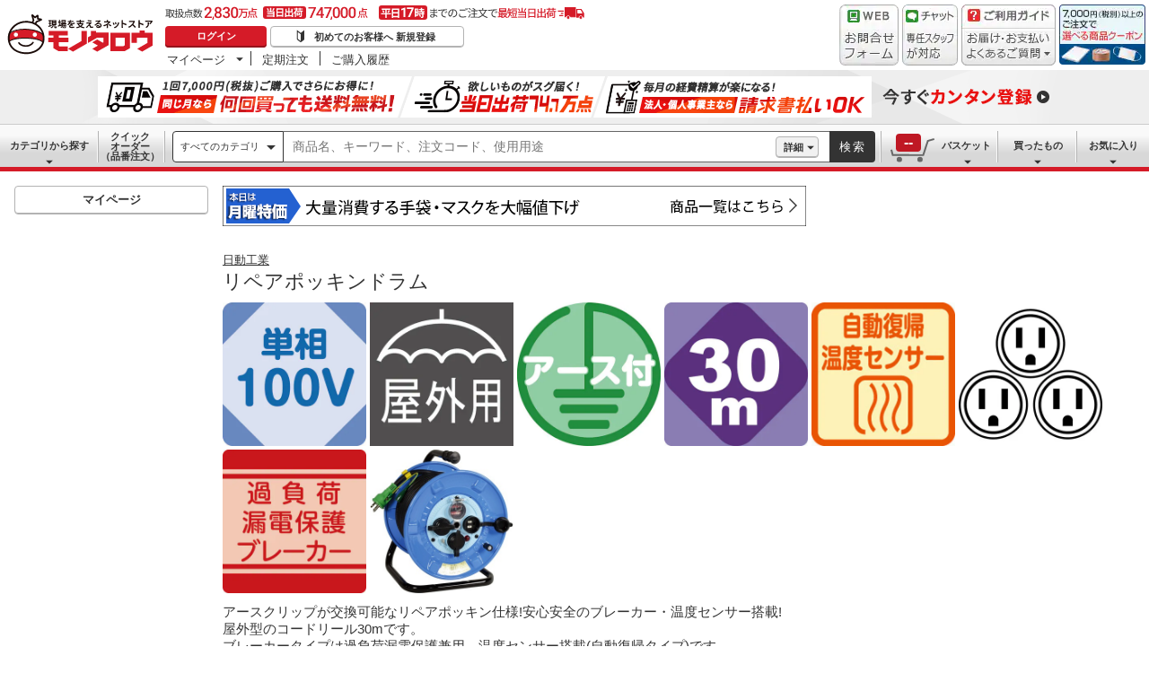

--- FILE ---
content_type: text/html; charset=utf-8
request_url: https://www.monotaro.com/g/06928918/
body_size: 48873
content:
<!DOCTYPE html><html lang="ja"><head><meta charSet="utf-8"/><meta name="viewport" content="width=device-width, initial-scale=1"/><link rel="preload" as="image" href="//jp.images-monotaro.com/main/top/img/header/logo.svg"/><link rel="preload" as="image" href="//jp.images-monotaro.com/main/top/img/header/inquiry.png"/><link rel="preload" as="image" href="//jp.images-monotaro.com/main/top/img/header/chat.png"/><link rel="preload" as="image" href="//jp.images-monotaro.com/main/top/img/header/guideheader.png"/><link rel="preload" as="image" href="//jp.images-monotaro.com/main/top/img/header/guidelist.png"/><link rel="preload" as="image" href="//jp.images-monotaro.com/main/top/img/headerbanner_chooseCoupon2024.png"/><link rel="preload" as="image" href="//jp.images-monotaro.com/common/img/tour/BombBanner_Vol3.png"/><link rel="preload" href="//jp.images-monotaro.com/main/top/img/left_pb-allpurposeCleaner.png" as="image" fetchPriority="high"/><link rel="preload" as="image" href="//jp.images-monotaro.com/Monotaro3/pi/full/mono79470504-250916-06.jpg"/><link rel="preload" as="image" href="//jp.images-monotaro.com/Monotaro3/pi/full/mono19643944-250916-04.jpg"/><link rel="stylesheet" href="/ecfa_productnavigation/_next/static/css/e72b98bbfc737a6b.css" data-precedence="next"/><link rel="stylesheet" href="/ecfa_productnavigation/_next/static/css/0df6dd2db28f93b8.css" data-precedence="next"/><link rel="stylesheet" href="/ecfa_productnavigation/_next/static/css/cd7949a8cea68568.css" data-precedence="next"/><link rel="stylesheet" href="/ecfa_productnavigation/_next/static/css/96bfe2ab62c3077e.css" data-precedence="next"/><link rel="stylesheet" href="/ecfa_productnavigation/_next/static/css/5875a0050728d53b.css" data-precedence="next"/><link rel="stylesheet" href="/ecfa_productnavigation/_next/static/css/5919afcca66daf03.css" data-precedence="next"/><link rel="stylesheet" href="/ecfa_productnavigation/_next/static/css/3b5f72c5eb061c2c.css" data-precedence="next"/><link rel="stylesheet" href="/ecfa_productnavigation/_next/static/css/341641786f334b2e.css" data-precedence="next"/><link rel="stylesheet" href="/ecfa_productnavigation/_next/static/css/db2a02a82184148c.css" data-precedence="next"/><link rel="stylesheet" href="/ecfa_productnavigation/_next/static/css/8f9d9ba8fd57fb3f.css" data-precedence="next"/><link rel="stylesheet" href="/ecfa_productnavigation/_next/static/css/2e77ff548e8d4028.css" data-precedence="next"/><link rel="stylesheet" href="/ecfa_productnavigation/_next/static/css/338fe605280862b7.css" data-precedence="next"/><link rel="stylesheet" href="/ecfa_productnavigation/_next/static/css/70caa40610caf2fa.css" data-precedence="next"/><link rel="stylesheet" href="/ecfa_productnavigation/_next/static/css/6949b688bdd33af4.css" data-precedence="next"/><link rel="stylesheet" href="/ecfa_productnavigation/_next/static/css/22aa888f0f880526.css" data-precedence="next"/><link rel="stylesheet" href="/ecfa_productnavigation/_next/static/css/862b47eba77b441b.css" data-precedence="next"/><link rel="stylesheet" href="/ecfa_productnavigation/_next/static/css/0a98ec1a85c18531.css" data-precedence="next"/><link rel="stylesheet" href="/ecfa_productnavigation/_next/static/css/5841689b38a55699.css" data-precedence="next"/><link rel="stylesheet" href="/ecfa_productnavigation/_next/static/css/0e1a25e3ee606650.css" data-precedence="next"/><link rel="preload" as="script" fetchPriority="low" href="/ecfa_productnavigation/_next/static/chunks/webpack-4bc1d9e89135ff11.js"/><script src="/ecfa_productnavigation/_next/static/chunks/1dd3208c-f9e020a103625a65.js" async=""></script><script src="/ecfa_productnavigation/_next/static/chunks/4669-3b37e09baf3d8c4c.js" async=""></script><script src="/ecfa_productnavigation/_next/static/chunks/main-app-99aebaddc6261bf4.js" async=""></script><script src="/ecfa_productnavigation/_next/static/chunks/3390-14f6508c0f4fd30c.js" async=""></script><script src="/ecfa_productnavigation/_next/static/chunks/6562-4a282ed01c9d0141.js" async=""></script><script src="/ecfa_productnavigation/_next/static/chunks/3046-a8aa5e29151a025f.js" async=""></script><script src="/ecfa_productnavigation/_next/static/chunks/8025-220e286d7d47a940.js" async=""></script><script src="/ecfa_productnavigation/_next/static/chunks/3884-511ad822351f77e1.js" async=""></script><script src="/ecfa_productnavigation/_next/static/chunks/2042-509d2189b762d264.js" async=""></script><script src="/ecfa_productnavigation/_next/static/chunks/4488-e02dd1294df89b94.js" async=""></script><script src="/ecfa_productnavigation/_next/static/chunks/3848-241805d2f80d4afd.js" async=""></script><script src="/ecfa_productnavigation/_next/static/chunks/6859-2684acde9624591b.js" async=""></script><script src="/ecfa_productnavigation/_next/static/chunks/2347-8dd22d33762b3714.js" async=""></script><script src="/ecfa_productnavigation/_next/static/chunks/9088-60e62875262af5b2.js" async=""></script><script src="/ecfa_productnavigation/_next/static/chunks/app/b2b/pc/g/%5BproductCode%5D/page-0dda235a006e14d9.js" async=""></script><script src="/ecfa_productnavigation/_next/static/chunks/1342-54d6bc4c2ecf0451.js" async=""></script><script src="/ecfa_productnavigation/_next/static/chunks/9183-4abd2569aa22bcf8.js" async=""></script><script src="/ecfa_productnavigation/_next/static/chunks/4700-b1395f53b79dad38.js" async=""></script><script src="/ecfa_productnavigation/_next/static/chunks/app/b2b/pc/layout-89dac72082f83384.js" async=""></script><script src="/ecfa_productnavigation/_next/static/chunks/8073-10fa891007c6ef13.js" async=""></script><script src="/ecfa_productnavigation/_next/static/chunks/app/b2b/pc/error-4b3c4108e19149d0.js" async=""></script><script src="/ecfa_productnavigation/_next/static/chunks/app/b2b/pc/not-found-3b2f06f6760bfb6d.js" async=""></script><script src="/ecfa_productnavigation/_next/static/chunks/3455-6c99a98d2639f3b1.js" async=""></script><script src="/ecfa_productnavigation/_next/static/chunks/app/layout-92a76bccd722f4a7.js" async=""></script><link rel="preload" href="https://www.googletagmanager.com/gtm.js?id=GTM-54HR4C" as="script"/><link rel="preload" href="https://www.googletagmanager.com/gtm.js?id=GTM-N8D8JLL" as="script"/><link rel="preload" href="/common/dest/monotaroAll2ECFA-min.js?v=f6d24f96e4a4f981c97f123cd9740389" as="script"/><link rel="preload" href="https://cdn.speedcurve.com/js/lux.js?id=4239353002" as="script" crossorigin=""/><link rel="preload" as="image" href="//jp.images-monotaro.com/Monotaro3/pi/full/mono19643944-250916-10.jpg"/><link rel="preload" as="image" href="//jp.images-monotaro.com/Monotaro3/pi/full/mono79470504-250916-08.jpg"/><link rel="preload" as="image" href="//jp.images-monotaro.com/Monotaro3/pi/full/mono79470504-250916-10.jpg"/><link rel="preload" as="image" href="//jp.images-monotaro.com/Monotaro3/pi/full/mono79470520-250916-18.jpg"/><link rel="preload" as="image" href="//jp.images-monotaro.com/Monotaro3/pi/full/mono79470529-250916-14.jpg"/><link rel="preload" as="image" href="//jp.images-monotaro.com/Monotaro3/pi/full/mono79470538-250916-02.jpg"/><link rel="preload" as="image" href="//jp.images-monotaro.com/common/img/day_mon.gif"/><title>NPW-EK33RE-S リペアポッキンドラム 日動工業 3口 屋外用 100V - 【通販モノタロウ】</title><meta name="description" content="アースクリップが交換可能なリペアポッキン仕様!安心安全のブレーカー・温度センサー搭載!&lt;br&gt;屋外型のコードリール30mです。&lt;br&gt;ブレーカータイプは過負荷漏電保護兼用、温度センサー搭載(自動復帰タイプ)です。&lt;br&gt;入力プラグはリペアポッキンプラグです。&lt;br&gt;リペアポッキンプラグは、アース線修理がドライバー1本で簡単にできるポッキンプラグです。&lt;br&gt;通常のポッキンプラグはアースクリップが切れてしまうとプラグを交換するしかありません。リペアポッキンプラグならアースクリップの交換ができます。"/><meta name="keywords" content="リペアポッキンドラム,日動工業,コードリール,通販,MonotaRO,モノタロウ,ものたろう"/><link rel="canonical" href="https://www.monotaro.com/g/06928918/"/><link rel="alternate" media="all" href="android-app://com.monotaro.monotarobasket/https://www.monotaro.com/g/06928918/"/><meta property="fb:app_id" content="169335013128436"/><meta name="format-detection" content="telephone=no"/><meta property="og:title" content="NPW-EK33RE-S リペアポッキンドラム 日動工業 3口 屋外用 100V - 【通販モノタロウ】"/><meta property="og:description" content="アースクリップが交換可能なリペアポッキン仕様!安心安全のブレーカー・温度センサー搭載!&lt;br&gt;屋外型のコードリール30mです。&lt;br&gt;ブレーカータイプは過負荷漏電保護兼用、温度センサー搭載(自動復帰タイプ)です。&lt;br&gt;入力プラグはリペアポッキンプラグです。&lt;br&gt;リペアポッキンプラグは、アース線修理がドライバー1本で簡単にできるポッキンプラグです。&lt;br&gt;通常のポッキンプラグはアースクリップが切れてしまうとプラグを交換するしかありません。リペアポッキンプラグならアースクリップの交換ができます。"/><meta property="og:url" content="https://www.monotaro.com/g/06928918/"/><meta property="og:site_name" content="モノタロウ 現場を支えるネットストア"/><meta property="og:image" content="https://jp.images-monotaro.com/Monotaro3/pi/full/mono79470504-250916-06.jpg"/><meta property="og:type" content="website"/><meta name="twitter:card" content="summary_large_image"/><meta name="twitter:title" content="NPW-EK33RE-S リペアポッキンドラム 日動工業 3口 屋外用 100V - 【通販モノタロウ】"/><meta name="twitter:description" content="アースクリップが交換可能なリペアポッキン仕様!安心安全のブレーカー・温度センサー搭載!&lt;br&gt;屋外型のコードリール30mです。&lt;br&gt;ブレーカータイプは過負荷漏電保護兼用、温度センサー搭載(自動復帰タイプ)です。&lt;br&gt;入力プラグはリペアポッキンプラグです。&lt;br&gt;リペアポッキンプラグは、アース線修理がドライバー1本で簡単にできるポッキンプラグです。&lt;br&gt;通常のポッキンプラグはアースクリップが切れてしまうとプラグを交換するしかありません。リペアポッキンプラグならアースクリップの交換ができます。"/><meta name="twitter:image" content="https://jp.images-monotaro.com/Monotaro3/pi/full/mono79470504-250916-06.jpg"/><link rel="apple-touch-icon" href="//jp.images-monotaro.com/sp/common/images/icon.png"/><script src="/ecfa_productnavigation/_next/static/chunks/polyfills-42372ed130431b0a.js" noModule=""></script>
<script>(window.BOOMR_mq=window.BOOMR_mq||[]).push(["addVar",{"rua.upush":"false","rua.cpush":"false","rua.upre":"false","rua.cpre":"false","rua.uprl":"false","rua.cprl":"false","rua.cprf":"false","rua.trans":"SJ-f68e6c26-7e03-4127-8cb1-3629ad40964a","rua.cook":"false","rua.ims":"false","rua.ufprl":"false","rua.cfprl":"false","rua.isuxp":"false","rua.texp":"norulematch","rua.ceh":"false","rua.ueh":"false","rua.ieh.st":"0"}]);</script>
                              <script>!function(e){var n="https://s.go-mpulse.net/boomerang/";if("True"=="True")e.BOOMR_config=e.BOOMR_config||{},e.BOOMR_config.PageParams=e.BOOMR_config.PageParams||{},e.BOOMR_config.PageParams.pci=!0,n="https://s2.go-mpulse.net/boomerang/";if(window.BOOMR_API_key="4AEPE-N3XCD-MV5VL-ZNR8M-2TC44",function(){function e(){if(!o){var e=document.createElement("script");e.id="boomr-scr-as",e.src=window.BOOMR.url,e.async=!0,i.parentNode.appendChild(e),o=!0}}function t(e){o=!0;var n,t,a,r,d=document,O=window;if(window.BOOMR.snippetMethod=e?"if":"i",t=function(e,n){var t=d.createElement("script");t.id=n||"boomr-if-as",t.src=window.BOOMR.url,BOOMR_lstart=(new Date).getTime(),e=e||d.body,e.appendChild(t)},!window.addEventListener&&window.attachEvent&&navigator.userAgent.match(/MSIE [67]\./))return window.BOOMR.snippetMethod="s",void t(i.parentNode,"boomr-async");a=document.createElement("IFRAME"),a.src="about:blank",a.title="",a.role="presentation",a.loading="eager",r=(a.frameElement||a).style,r.width=0,r.height=0,r.border=0,r.display="none",i.parentNode.appendChild(a);try{O=a.contentWindow,d=O.document.open()}catch(_){n=document.domain,a.src="javascript:var d=document.open();d.domain='"+n+"';void(0);",O=a.contentWindow,d=O.document.open()}if(n)d._boomrl=function(){this.domain=n,t()},d.write("<bo"+"dy onload='document._boomrl();'>");else if(O._boomrl=function(){t()},O.addEventListener)O.addEventListener("load",O._boomrl,!1);else if(O.attachEvent)O.attachEvent("onload",O._boomrl);d.close()}function a(e){window.BOOMR_onload=e&&e.timeStamp||(new Date).getTime()}if(!window.BOOMR||!window.BOOMR.version&&!window.BOOMR.snippetExecuted){window.BOOMR=window.BOOMR||{},window.BOOMR.snippetStart=(new Date).getTime(),window.BOOMR.snippetExecuted=!0,window.BOOMR.snippetVersion=12,window.BOOMR.url=n+"4AEPE-N3XCD-MV5VL-ZNR8M-2TC44";var i=document.currentScript||document.getElementsByTagName("script")[0],o=!1,r=document.createElement("link");if(r.relList&&"function"==typeof r.relList.supports&&r.relList.supports("preload")&&"as"in r)window.BOOMR.snippetMethod="p",r.href=window.BOOMR.url,r.rel="preload",r.as="script",r.addEventListener("load",e),r.addEventListener("error",function(){t(!0)}),setTimeout(function(){if(!o)t(!0)},3e3),BOOMR_lstart=(new Date).getTime(),i.parentNode.appendChild(r);else t(!1);if(window.addEventListener)window.addEventListener("load",a,!1);else if(window.attachEvent)window.attachEvent("onload",a)}}(),"".length>0)if(e&&"performance"in e&&e.performance&&"function"==typeof e.performance.setResourceTimingBufferSize)e.performance.setResourceTimingBufferSize();!function(){if(BOOMR=e.BOOMR||{},BOOMR.plugins=BOOMR.plugins||{},!BOOMR.plugins.AK){var n="false"=="true"?1:0,t="",a="amk2wzqxzcoao2l77fdq-f-88c156d89-clientnsv4-s.akamaihd.net",i="false"=="true"?2:1,o={"ak.v":"39","ak.cp":"869941","ak.ai":parseInt("241273",10),"ak.ol":"0","ak.cr":9,"ak.ipv":4,"ak.proto":"h2","ak.rid":"7add8d4a","ak.r":44387,"ak.a2":n,"ak.m":"a","ak.n":"essl","ak.bpcip":"3.21.171.0","ak.cport":49190,"ak.gh":"23.192.164.21","ak.quicv":"","ak.tlsv":"tls1.3","ak.0rtt":"","ak.0rtt.ed":"","ak.csrc":"-","ak.acc":"","ak.t":"1769994567","ak.ak":"hOBiQwZUYzCg5VSAfCLimQ==0pa0Iq1nlQ6/oLHim2kMCsAXUf/DVA7IjZC8mtC6JCYBqdHKIJu20poH3LaqdZwA9MVHgLTfE6IqTZFoHLz29InhDspANfP8rhvMdc5gCS5y43NOLEcFLppDfwmqnQ52zXDE/VWyQneyN8GvugjbETIqXgSQGS+DjVMzQbO9OTouiMuj5LPCBq1ersB8md97J7CbbznlsqwAHiuJ6bA7cwqZDzRdhbQzVQpIBUwgdgfM5yaVk12/6uY41EACWC8PFjnoz+4UBJrYb4katuvuF5V06WWOI/Qzdx/9Hw+ooznN+dUis7DnwfuBkmC7HyxJCnPXrlKi323oPd9uQ+YClClWkKO06xkknEgM2mpOhZyv8PGKv/gO4FmXegUH/dNXhYGcgG4at3exhmxpSFFUI898SESZ+f1ys2gvR+fgbfI=","ak.pv":"163","ak.dpoabenc":"","ak.tf":i};if(""!==t)o["ak.ruds"]=t;var r={i:!1,av:function(n){var t="http.initiator";if(n&&(!n[t]||"spa_hard"===n[t]))o["ak.feo"]=void 0!==e.aFeoApplied?1:0,BOOMR.addVar(o)},rv:function(){var e=["ak.bpcip","ak.cport","ak.cr","ak.csrc","ak.gh","ak.ipv","ak.m","ak.n","ak.ol","ak.proto","ak.quicv","ak.tlsv","ak.0rtt","ak.0rtt.ed","ak.r","ak.acc","ak.t","ak.tf"];BOOMR.removeVar(e)}};BOOMR.plugins.AK={akVars:o,akDNSPreFetchDomain:a,init:function(){if(!r.i){var e=BOOMR.subscribe;e("before_beacon",r.av,null,null),e("onbeacon",r.rv,null,null),r.i=!0}return this},is_complete:function(){return!0}}}}()}(window);</script></head><body class="page_html5 bem" data-analytics-control="force_lib" id="page_product"><script>(self.__next_s=self.__next_s||[]).push([0,{"children":"window.m6o = window.m6o || {}; window.m6o.isECFA = true;","id":"commonScript"}])</script><script>(self.__next_s=self.__next_s||[]).push(["/common/dest/monotaroAll2ECFA-min.js?v=f6d24f96e4a4f981c97f123cd9740389",{}])</script><div class="l-OuterWrapper"><div class="l-Header" data-mtc="eca,header" data-analytics-tag="header"><header><div id="mastHead" class="Header_MasterHeader__mBrTR"><div class="Logo_MasterHeader__Logo__wvRiW"><a class="Logo_MasterHeader__LogoImage__WX4Sc" tabindex="0" role="img" href="/" aria-label="モノタロウ" data-analytics-action="click" data-analytics-tag="logo" data-ua-event="{&quot;click&quot;:{&quot;category&quot;:&quot;globalheader&quot;,&quot;action&quot;:&quot;logo&quot;,&quot;label&quot;:&quot;default&quot;}}"><img src="//jp.images-monotaro.com/main/top/img/header/logo.svg" alt="モノタロウ" width="180" height="68"/></a></div><div class="User_MasterHeader__UserWrapper__MIzEk"><div class="User_MasterHeader__ProductNumber___ZrFr" title="取扱点数2,830万点！当日出荷74.7万点、平日17時までのご注文で最短当日出荷"></div><div class="User_MasterHeader__Infomation__KA4Iz"><div class="User_UserInfoContainer__9bzPd"><div class="UserInfo_UserInfo__axV1b"><a class="UserInfo_UserInfo__LoginButton__c7Vdv UserInfo__LoginButton" href="/login/" data-analytics-action="click" data-analytics-tag="login" data-ua-event="{&quot;click&quot;:{&quot;category&quot;:&quot;globalheader&quot;,&quot;action&quot;:&quot;login&quot;,&quot;label&quot;:&quot;default&quot;}}">ログイン</a><a class="UserInfo_UserInfo__RegistButton__OmIuT" href="/user/register/" data-analytics-action="click" data-analytics-tag="regist" data-ua-event="{&quot;click&quot;:{&quot;category&quot;:&quot;globalheader&quot;,&quot;action&quot;:&quot;regist&quot;,&quot;label&quot;:&quot;head_btn_regist&quot;}}" rel="nofollow">初めてのお客様へ 新規登録</a></div><div class="MyPage_MypageNavigation__P4JbB" data-analytics-tag="mypage_navigation"><ul class="MyPage_MypageNavigation__List__hI3Xf"><li class="MyPage_MypageNavigation__ListItem__na5uG"><div><a class="MyPage_MypagePulldown__UEC77" href="/mypage/" data-analytics-action="click" data-analytics-tag="mypage_pulldown" data-ua-event="{&quot;click&quot;:{&quot;category&quot;:&quot;globalheader&quot;,&quot;action&quot;:&quot;mypagePulldown&quot;,&quot;label&quot;:&quot;default&quot;}}">マイページ</a><div class="BaseDropdown_HeaderDropdown__Menu__ueqGp" style="display:none"><ul class="BaseDropdown_HeaderDropdown__ItemList__SO6Af"><li role="presentation"><a class="BaseDropdown_HeaderDropdown__Link__d__vF" href="/mypage/" rel="nofollow" data-analytics-action="click" data-analytics-tag="mypage_top" data-ua-event="{&quot;click&quot;:{&quot;category&quot;:&quot;globalheader&quot;,&quot;action&quot;:&quot;mypageTop&quot;,&quot;label&quot;:&quot;default&quot;}}" tabindex="0">マイページトップ</a></li><li role="presentation"><a class="BaseDropdown_HeaderDropdown__Link__d__vF" href="/monotaroMain.py?func=monotaro.userInfo.showReadServlet.ShowReadServlet" data-analytics-action="click" data-analytics-tag="user_info" data-ua-event="{&quot;click&quot;:{&quot;category&quot;:&quot;globalheader&quot;,&quot;action&quot;:&quot;userInfo&quot;,&quot;label&quot;:&quot;default&quot;}}" tabindex="0">ご登録情報</a></li><li role="presentation"><a class="BaseDropdown_HeaderDropdown__Link__d__vF" href="/mypage/buy-history/" rel="nofollow" data-analytics-action="click" data-analytics-tag="buy_history" data-ua-event="{&quot;click&quot;:{&quot;category&quot;:&quot;globalheader&quot;,&quot;action&quot;:&quot;buyHistory&quot;,&quot;label&quot;:&quot;default&quot;}}" tabindex="0">買ったものリスト</a></li><li role="presentation"><a class="BaseDropdown_HeaderDropdown__Link__d__vF" href="/mypage/favorites/" rel="nofollow" data-analytics-action="click" data-analytics-tag="my_catalog" data-ua-event="{&quot;click&quot;:{&quot;category&quot;:&quot;globalheader&quot;,&quot;action&quot;:&quot;myCatalog&quot;,&quot;label&quot;:&quot;default&quot;}}" tabindex="0">お気に入り</a></li><li role="presentation"><a class="BaseDropdown_HeaderDropdown__Link__d__vF" href="/mypage/view-history/" rel="nofollow" data-analytics-action="click" data-analytics-tag="view_history" data-ua-event="{&quot;click&quot;:{&quot;category&quot;:&quot;globalheader&quot;,&quot;action&quot;:&quot;viewhistory&quot;,&quot;label&quot;:&quot;default&quot;}}" tabindex="0">最近見た商品</a></li><li role="presentation"><a class="BaseDropdown_HeaderDropdown__Link__d__vF" href="/monotaroMain.py?func=monotaro.inquiry.history.show_list_servlet.ShowListServlet" data-analytics-action="click" data-analytics-tag="inquiry_history" data-ua-event="{&quot;click&quot;:{&quot;category&quot;:&quot;globalheader&quot;,&quot;action&quot;:&quot;inquiryhistory&quot;,&quot;label&quot;:&quot;menu|inquiry_history&quot;}}" tabindex="0">お問合せ履歴</a></li></ul></div></div></li><li class="MyPage_MypageNavigation__ListItem__na5uG"><a class="MyPage_MypageNavigation__Link__6g0wo MyPage_MypageNavigation__Link--PurchaseOrder___llY6" href="/mypage/po/" data-analytics-action="click" data-analytics-tag="periodic_order" data-ua-event="{&quot;click&quot;:{&quot;category&quot;:&quot;globalheader&quot;,&quot;action&quot;:&quot;periodicOrder&quot;,&quot;label&quot;:&quot;default&quot;}}">定期注文</a></li><li class="MyPage_MypageNavigation__ListItem__na5uG"><a class="MyPage_MypageNavigation__Link__6g0wo MyPage_MypageNavigation__Link--OrderHistroy__tJiOW" href="/mypage/order-history/" data-analytics-action="click" data-analytics-tag="order_history" data-ua-event="{&quot;click&quot;:{&quot;category&quot;:&quot;globalheader&quot;,&quot;action&quot;:&quot;orderhistory&quot;,&quot;label&quot;:&quot;default&quot;}}">ご購入履歴</a></li></ul></div></div></div></div><div class="Banner_MasterHeader__BannerContainer__IFnGD MasterHeader__BannerContainer"><a href="/inquiry/" class="Banner_MasterHeader__Banner__mOGfY" target="_blank" rel="noopener noreferrer" data-analytics-action="click" data-analytics-tag="inquiry" data-ua-event="{&quot;click&quot;:{&quot;category&quot;:&quot;globalheader&quot;,&quot;action&quot;:&quot;inquiry&quot;,&quot;label&quot;:&quot;default&quot;}}"><img src="//jp.images-monotaro.com/main/top/img/header/inquiry.png" decoding="async" alt="WEBお問合わせフォーム" width="66" height="68"/></a><a class="Banner_MasterHeader__Banner__mOGfY" href="/topic/operator-chat/" target="_blank" rel="noopener noreferrer" data-analytics-action="click" data-analytics-tag="chat_support" data-ua-event="{&quot;click&quot;:{&quot;category&quot;:&quot;chat_support&quot;,&quot;action&quot;:&quot;click&quot;,&quot;label&quot;:&quot;globalheader&quot;}}"><img src="//jp.images-monotaro.com/main/top/img/header/chat.png" decoding="async" alt="チャットサポート" width="62" height="68"/></a><div class="Banner_MasterHeader__GuideBanner__0UE7h"><a href="//help.monotaro.com/" target="blank" rel="noopener noreferrer" class="Banner_MasterHeader__GuideBannerTitle__b5_Eb" data-analytics-action="click" data-analytics-tag="help" data-ua-event="{&quot;click&quot;:{&quot;category&quot;:&quot;globalheader&quot;,&quot;action&quot;:&quot;help&quot;,&quot;label&quot;:&quot;default&quot;}}"><img src="//jp.images-monotaro.com/main/top/img/header/guideheader.png" decoding="async" alt="ご利用ガイド" width="105" height="27"/></a><a href="//help.monotaro.com/" class="Banner_MasterHeader__GuideBannerList__1JLmj" target="blank" rel="noopener noreferrer" data-analytics-action="click" data-analytics-tag="faq" data-ua-event="{&quot;click&quot;:{&quot;category&quot;:&quot;globalheader&quot;,&quot;action&quot;:&quot;faq&quot;,&quot;label&quot;:&quot;default&quot;}}" aria-label="ガイドドロップダウン"><img src="//jp.images-monotaro.com/main/top/img/header/guidelist.png" decoding="async" alt="お届け・お支払いよくあるご質問" width="105" height="41"/></a></div><div><a class="Banner_MasterHeader__Banner__mOGfY" href="/topic/dealCoupon/" data-analytics-action="click" data-analytics-tag="deal_coupon" data-ua-event="{&quot;click&quot;:{&quot;category&quot;:&quot;globalheader&quot;,&quot;action&quot;:&quot;deal_coupon&quot;,&quot;label&quot;:&quot;default&quot;}}"><img src="//jp.images-monotaro.com/main/top/img/headerbanner_chooseCoupon2024.png" decoding="async" alt="7,000円（税別）以上のご注文で選べる商品クーポン" width="96" height="67"/></a></div></div></div></header><div class="BombBanner_BombBanner__IpB_h"><a class="BombBanner_BombBanner__Link__hpgCD" href="/user/register/?displayId=104" cm_link="regist_banner?cm_sp=regist_banner-_-regist-_-0,stp" data-analytics-action="click" data-analytics-tag="bomb_banner" data-ua-event="{&quot;click&quot;: {&quot;category&quot;: &quot;link&quot;, &quot;action&quot;: &quot;click&quot;, &quot;label&quot;: &quot;wipe|regist&quot;}}" rel="nofollow"><img src="//jp.images-monotaro.com/common/img/tour/BombBanner_Vol3.png" decoding="async" alt="今すぐカンタン登録" height="60" width="1100"/></a></div><nav id="new_nav" class="GlobalNavigation_SearchNavigation__ZiSN_"><div class="GlobalNavigation_GlobalMenu__As3JO GlobalNavigation_GlobalMenu--Default___m_eT"><div class="GlobalNavigation_GlobalMenu__Navi__fU7I2" data-analytics-tag="navi"><div><a href="/s/category/" class="Category_CategoryPulldown__7730q">カテゴリから探す</a></div><a href="/quick-order/" class="QuickOrder_QuickOrderButton__Y5oaw QuickOrder_QuickOrderButton--Default__90R2S" rel="nofollow"><span class="QuickOrder_QuickOrderButton__Text__N9LEC">クイックオーダー</span>（品番注文）</a></div><div class="SearchBox_GlobalMenu__SearchBox__B45_S" data-analytics-tag="searchBox"><form name="search" action="/s/" method="GET"><input type="hidden" name="c" value=""/><div class="SearchBox_SearchBox__IsXup"><div class="u-PaddingLeft--8"><div class="CategorySelect_HeaderSelect__2Ts34"><button type="button" class="CategorySelect_HeaderSelect__Button__fO5rO CategorySelect_HeaderSelect__Button--Sm__7kCto CategorySelect_HeaderSelect__Button--Search__lq_VJ CategorySelect_is-Selected__SQWfK CategorySelect_is-Active__5mTvJ">すべてのカテゴリ</button></div></div><div class="SearchBox_SearchBox__Input__e_MaI"><div class="QAC_QACSearch__v1LVd"><div class="QAC_QACSearch__Placeholder__kpS8h" role="combobox" aria-expanded="false" aria-haspopup="listbox" aria-labelledby="downshift-8622-label"><input type="search" data-ecfa="header_keyword_input" id="downshift-8622-input" class="QAC_QACSearch__Input__U5c6I" maxLength="256" autoComplete="off" placeholder="商品名、キーワード、注文コード、使用用途" aria-label="検索するには次の情報を入力してください" tabindex="0" aria-autocomplete="list" aria-labelledby="downshift-8622-label" name="q" value=""/></div></div></div><div class="SearchBox_SearchBox__Button__AcSoc"><div class="SearchBox_SearchBox__DetailSearch__51Qav"><a href="" class="SearchBox_DetailSearchButton__FHDRe" aria-label="詳細検索" style="visibility:visible">詳細</a></div><button data-js="globalMenu__searchBox__btn--btn" type="submit" class="SearchBox_SearchButton__jYqUf">検索</button></div></div></form></div><div class="GlobalNavigation_GlobalMenu__Mypage__vqlnc" data-analytics-tag="mypage"><div><a href="/monotaroMain.py?func=monotaro.basket.showListServlet.ShowListServlet" aria-labelledby="basketnumber__text basketnumber__data" class="Cart_BasketButton__EQl66" data-analytics-action="click" data-analytics-tag="basket" data-ua-event="{&quot;click&quot;:{&quot;category&quot;:&quot;globalheader&quot;,&quot;action&quot;:&quot;click&quot;,&quot;label&quot;:&quot;pulldownPanel_view_basket&quot;}}" title="バスケットを見る"><span class="Cart_BasketButton__Text__DE78y">バスケット</span><span class="Cart_BasketButton__Product__RRIeE">バスケット内の商品数</span><span class="Cart_BasketButton__Number__svrqp">--</span></a></div><div><a href="/mypage/buy-history/" rel="nofollow" class="Purchase_BuyHistoryButton__EaX6Z" data-analytics-action="click" data-analytics-tag="buy_history" data-ua-event="{&quot;click&quot;:{&quot;category&quot;:&quot;globalheader&quot;,&quot;action&quot;:&quot;click&quot;,&quot;label&quot;:&quot;pulldownPanel_buyhistory&quot;}}">買ったもの</a></div><div><a href="/mypage/favorites/" rel="nofollow" class="Favorite_WishlistButton__Huris" data-analytics-action="click" data-analytics-tag="mycatalog" data-ua-event="{&quot;click&quot;:{&quot;category&quot;:&quot;globalheader&quot;,&quot;action&quot;:&quot;click&quot;,&quot;label&quot;:&quot;pulldownPanel_mycatalog&quot;}}">お気に入り</a></div></div></div></nav></div><div class="l-Container" data-analytics-tag="main"><div class="l-MainWrapper"><div class="l-MainContainer l-MainContainer--Col2" data-mtc="eca,main"><div><div><div id="cdmpPRODUCT-2" class="cdmpSection" data-analytics-tag="cdmpPRODUCT_2"></div><div class="u-MarginBottom--24"><a href="/main/news/saleday/#mon"><img src="//jp.images-monotaro.com/common/img/day_mon.gif" alt="曜日別特売" width="650" height="45"/></a></div><section class="ProductMainArea u-MarginBottom--8" data-analytics-tag="product_info_area"><div><div class="BrandName_BrandNameArea__POzUN"><div><div style="position:relative;display:inline-block;width:100%"><a href="/s/b-948/" class="BrandText_TextLink__jAX2w BrandText_BrandText__rf2sD">日動工業</a></div></div></div><h1 class="ProductName_ProductName__9ZH6u u-FontSize--Xlg">リペアポッキンドラム</h1><div class="u-InlineMarginClear"><a href="#" class="ProductImage_GroupProductImageArea__ProductImageLink__gf3Qy"><img src="//jp.images-monotaro.com/Monotaro3/pi/full/mono79470504-250916-06.jpg" class="ProductImage_ProductImage--Lg__3zkPT" title="注文コード：79470538" alt="リペアポッキンドラム - 日動工業" loading="eager" decoding="async" width="350" height="350"/></a><a href="#" class="ProductImage_GroupProductImageArea__ProductImageLink__gf3Qy"><img src="//jp.images-monotaro.com/Monotaro3/pi/full/mono19643944-250916-04.jpg" class="ProductImage_ProductImage--Lg__3zkPT" title="注文コード：79470538" alt="リペアポッキンドラム - 日動工業" loading="eager" decoding="async" width="350" height="350"/></a><a href="#" class="ProductImage_GroupProductImageArea__ProductImageLink__gf3Qy"><img src="//jp.images-monotaro.com/Monotaro3/pi/full/mono19643944-250916-10.jpg" class="ProductImage_ProductImage--Lg__3zkPT" title="注文コード：79470538" alt="リペアポッキンドラム - 日動工業" loading="eager" decoding="async" width="350" height="350"/></a><a href="#" class="ProductImage_GroupProductImageArea__ProductImageLink__gf3Qy"><img src="//jp.images-monotaro.com/Monotaro3/pi/full/mono79470504-250916-08.jpg" class="ProductImage_ProductImage--Lg__3zkPT" title="注文コード：79470538" alt="リペアポッキンドラム - 日動工業" loading="eager" decoding="async" width="350" height="350"/></a><a href="#" class="ProductImage_GroupProductImageArea__ProductImageLink__gf3Qy"><img src="//jp.images-monotaro.com/Monotaro3/pi/full/mono79470504-250916-10.jpg" class="ProductImage_ProductImage--Lg__3zkPT" title="注文コード：79470538" alt="リペアポッキンドラム - 日動工業" loading="eager" decoding="async" width="350" height="350"/></a><a href="#" class="ProductImage_GroupProductImageArea__ProductImageLink__gf3Qy"><img src="//jp.images-monotaro.com/Monotaro3/pi/full/mono79470520-250916-18.jpg" class="ProductImage_ProductImage--Lg__3zkPT" title="注文コード：79470538" alt="リペアポッキンドラム - 日動工業" loading="eager" decoding="async" width="350" height="350"/></a><a href="#" class="ProductImage_GroupProductImageArea__ProductImageLink__gf3Qy"><img src="//jp.images-monotaro.com/Monotaro3/pi/full/mono79470529-250916-14.jpg" class="ProductImage_ProductImage--Lg__3zkPT" title="注文コード：79470538" alt="リペアポッキンドラム - 日動工業" loading="eager" decoding="async" width="350" height="350"/></a><a href="#" class="ProductImage_GroupProductImageArea__ProductImageLink__gf3Qy"><img src="//jp.images-monotaro.com/Monotaro3/pi/full/mono79470538-250916-02.jpg" class="ProductImage_ProductImage--Lg__3zkPT" title="注文コード：79470538" alt="リペアポッキンドラム - 日動工業" loading="eager" decoding="async" width="350" height="350"/></a></div><div><div class="ProductDescription_DescriptionArea__r9zYl ProductDescription_DescriptionArea--Gpage__AJIam"><p class="ProductDescription_DescriptionText__hWf9m u-FontSize--Md"><span>アースクリップが交換可能なリペアポッキン仕様!安心安全のブレーカー・温度センサー搭載!<br />屋外型のコードリール30mです。<br />ブレーカータイプは過負荷漏電保護兼用、温度センサー搭載(自動復帰タイプ)です。<br />入力プラグはリペアポッキンプラグです。<br />リペアポッキンプラグは、アース線修理がドライバー1本で簡単にできるポッキンプラグです。<br />通常のポッキンプラグはアースクリップが切れてしまうとプラグを交換するしかありません。リペアポッキンプラグならアースクリップの交換ができます。</span></p></div><div class="CommonAttributes_AttributeLabel__t4zDS u-InlineMarginClear"><div></div><div><span class="AttributeLabel_AttributeLabel__Wrap__MIyVv" style="margin-bottom:8px"><span class="AttributeLabel_AttributeLabel__Heading__OVWvM">仕様</span><span>アース付き、アースチェックランプなし、屋内・屋外兼用型</span></span><span class="AttributeLabel_AttributeLabel__Wrap__MIyVv" style="margin-bottom:8px"><span class="AttributeLabel_AttributeLabel__Heading__OVWvM">電流(A)</span><span>過負荷：15</span></span><span class="AttributeLabel_AttributeLabel__Wrap__MIyVv" style="margin-bottom:8px"><span class="AttributeLabel_AttributeLabel__Heading__OVWvM">定格電圧(V)</span><span>100</span></span><span class="AttributeLabel_AttributeLabel__Wrap__MIyVv" style="margin-bottom:8px"><span class="AttributeLabel_AttributeLabel__Heading__OVWvM">コンセント個数</span><span>3</span></span><span class="AttributeLabel_AttributeLabel__Wrap__MIyVv" style="margin-bottom:8px"><span class="AttributeLabel_AttributeLabel__Heading__OVWvM">コンセント定格</span><span>15A 125V</span></span><span class="AttributeLabel_AttributeLabel__Wrap__MIyVv" style="margin-bottom:8px"><span class="AttributeLabel_AttributeLabel__Heading__OVWvM">コンセント形状</span><span>接地2P 防雨キャップ付</span></span><span class="AttributeLabel_AttributeLabel__Wrap__MIyVv" style="margin-bottom:8px"><span class="AttributeLabel_AttributeLabel__Heading__OVWvM">定格電流(A)</span><span>5(全巻時)、15(全延時)</span></span><span class="AttributeLabel_AttributeLabel__Wrap__MIyVv" style="margin-bottom:8px"><span class="AttributeLabel_AttributeLabel__Heading__OVWvM">漏電遮断器仕様</span><span>過負荷漏電保護兼用</span></span><span class="AttributeLabel_AttributeLabel__Wrap__MIyVv" style="margin-bottom:8px"><span class="AttributeLabel_AttributeLabel__Heading__OVWvM">寸法(幅W×奥行D×高さH)(mm)</span><span>275×220×341</span></span><span class="AttributeLabel_AttributeLabel__Wrap__MIyVv" style="margin-bottom:8px"><span class="AttributeLabel_AttributeLabel__Heading__OVWvM">入力</span><span>AC100V</span></span><span class="AttributeLabel_AttributeLabel__Wrap__MIyVv" style="margin-bottom:8px"><span class="AttributeLabel_AttributeLabel__Heading__OVWvM">電線長さ(m)</span><span>30</span></span><span class="AttributeLabel_AttributeLabel__Wrap__MIyVv" style="margin-bottom:8px"><span class="AttributeLabel_AttributeLabel__Heading__OVWvM">パイロットランプ</span><span>あり</span></span><span class="AttributeLabel_AttributeLabel__Wrap__MIyVv" style="margin-bottom:8px"><span class="AttributeLabel_AttributeLabel__Heading__OVWvM">温度センサー</span><span>自動復帰</span></span><span class="AttributeLabel_AttributeLabel__Wrap__MIyVv" style="margin-bottom:8px"><span class="AttributeLabel_AttributeLabel__Heading__OVWvM">入力プラグ</span><span>ポッキンプラグ</span></span><span class="AttributeLabel_AttributeLabel__Wrap__MIyVv" style="margin-bottom:8px"><span class="AttributeLabel_AttributeLabel__Heading__OVWvM">電線仕様-種別</span><span>VCT 2.0mm2×3心</span></span><span class="AttributeLabel_AttributeLabel__Wrap__MIyVv" style="margin-bottom:8px"><span class="AttributeLabel_AttributeLabel__Heading__OVWvM">電流(mA)</span><span>漏電遮断：15</span></span><span class="AttributeLabel_AttributeLabel__Wrap__MIyVv" style="margin-bottom:8px"><span class="AttributeLabel_AttributeLabel__Heading__OVWvM">使用環境温度(℃)</span><span>0～35</span></span><span class="AttributeLabel_AttributeLabel__Wrap__MIyVv" style="margin-bottom:8px"><span class="AttributeLabel_AttributeLabel__Heading__OVWvM">使用場所</span><span>屋外</span></span><span class="AttributeLabel_AttributeLabel__Wrap__MIyVv" style="margin-bottom:8px"><span class="AttributeLabel_AttributeLabel__Heading__OVWvM">防水性</span><span>IPX3</span></span><span class="AttributeLabel_AttributeLabel__Wrap__MIyVv" style="margin-bottom:8px"><span class="AttributeLabel_AttributeLabel__Heading__OVWvM">内容量</span><span>1個</span></span></div></div></div></div></section><section class=""><form id="items" class="item_basket_form" data-ee-product-code="6928918" data-ee-category="21885" data-analytics-tag="items,item_list/1" data-ee-list-name="product_item" data-analytics-action="eeImp" action="/monotaroMain.py" method="POST"><input type="hidden" name="func" value="monotaro.basket.insertMultiServlet.InsertMultiServlet"/><input type="hidden" name="numMonos" value=""/><input type="hidden" name="productCode" value="6928918"/><input type="hidden" name="productName" value="リペアポッキンドラム"/><div class="ItemTablePanel_ProductTableInfo__9kIDe"><div class="u-TableCell ItemTablePanel_u-TableCell--AlignEnd__3kqdR u-Position--Relative"><div class="u-MarginBottom--8"><div class="ItemTablePanel_FavoriteButtonArea__yAqjP ItemTablePanel_FavoriteButtonArea--Gpage__4HLWP u-Inline--Middle u-InlineMarginClear u-MarginRight--8"></div><div class="u-Inline--Middle u-MarginBottom--8"><button type="button" class="Button_Button__j677J Button_Button--Md__0Kk1v Button_Button--WithIconMd__Ml_Me Button_Button--Primary__7F_ij" data-analytics-id=":Rioqaafnnl9uusq:"><i class="Icon--CartFill Button_Button__Icon__fbFTT Button_Button__Icon--WithIconMdPrimary___kM0t" role="img" aria-hidden="true"></i>バスケットに入れる</button></div><span class="u-FontSize--Default u-Display--Block u-MarginBottom--8" data-e2e="page_counter"><b class="u-FontSize--Md" data-js="pageCounter">1</b>件中 <!-- -->1<!-- -->～<!-- -->1<!-- -->件<span class="ItemTablePanel_ProductTableSideArea__ev_NB ItemTablePanel_ProductTableSideArea--Upper__jeZ4H"><i class="Icon--ArrowDown ItemTablePanel_TextLink__Icon___Ke40 ItemTablePanel_TextLink__Icon--Left__7BHL_"></i>各品番毎の詳細は注文コードをクリックしてください</span></span></div></div></div><div class="ItemTablePanel_ProductsDetailsWrapper__0VDuZ"><div class="ItemTablePanel_ProductsDetails___Z2z1"><table class="ItemTablePanel_Table__I9sGp ItemTablePanel_Table--MaxWidth__xh4DS u-FontSize--Default" data-js="pd_list_table"><thead class=""><tr><th class="ItemTablePanel_Table__HeadCell__wYTUd ItemTablePanel_Table__HeadCell--TopHeader__FrfUx ItemTablePanel_Table__HeadCell--ProductTable__1kqjb"><div class="ItemTablePanel_SortCell__Wrap__RYo33"><div class="ItemTablePanel_SortCell__Title__VBHdF">注文コード</div></div></th><th class="ItemTablePanel_Table__HeadCell__wYTUd ItemTablePanel_Table__HeadCell--TopHeader__FrfUx ItemTablePanel_Table__HeadCell--ProductTable__1kqjb"><div class="ItemTablePanel_SortCell__Wrap__RYo33"><div class="ItemTablePanel_SortCell__Title__VBHdF">品番</div><div class="ItemTablePanel_SortCell__Dropdown__XG_VQ"><div style="position:relative;display:inline-block;width:100%"><button type="button" class="ItemTablePanel_Button__gSmr7 ItemTablePanel_Button--NoShadow__e_umm u-MarginLeft--4" data-js="dropdown_toggle_bottom"></button></div></div></div></th><th class="ItemTablePanel_Table__HeadCell__wYTUd ItemTablePanel_Table__HeadCell--TopHeader__FrfUx ItemTablePanel_Table__HeadCell--Bulk__pByzN" style="--column-width:360px"><table class="ItemTablePanel_Table__InnerTable__Jyon6"><tbody><tr><th class="ItemTablePanel_Table__HeadCell__wYTUd ItemTablePanel_Table__HeadCell--InnerTable__XeSCJ ItemTablePanel_Table__HeadCell--GpagePrice__UGCqo">参考基準価格 <wbr/>(税別)</th><th class="ItemTablePanel_Table__HeadCell__wYTUd ItemTablePanel_Table__HeadCell--InnerTable__XeSCJ ItemTablePanel_Table__HeadCell--GpagePrice__UGCqo">販売価格<wbr/>(税別)</th><th class="ItemTablePanel_Table__HeadCell__wYTUd ItemTablePanel_Table__HeadCell--InnerTable__XeSCJ ItemTablePanel_Table__HeadCell--GpagePriceTaxIncluded__r_z6Z">販売価格<wbr/>(税込)</th></tr></tbody></table></th><th class="ItemTablePanel_Table__HeadCell__wYTUd ItemTablePanel_Table__HeadCell--TopHeader__FrfUx ItemTablePanel_Table__HeadCell--ProductTable__1kqjb"><div class="ItemTablePanel_SortCell__Wrap__RYo33"><div class="ItemTablePanel_SortCell__Title__VBHdF">出荷目安</div></div></th><th class="ItemTablePanel_Table__HeadCell__wYTUd ItemTablePanel_Table__HeadCell--TopHeader__FrfUx ItemTablePanel_Table__HeadCell--GpageNumber__YuhQo">数量</th></tr></thead><tbody><tr class="ItemTableRows_Table__Row__AL1RH ItemTableRows_Table__Row--AutoStripeStyle__6P5f_ ItemTableRows_Table__Row--Hover__HrxKm" data-analytics-tag="item-1,p79470538" data-ee-monotaro-no="79470538" data-ee-price="33980" data-ee-ship-days="3" data-ee-position="1" data-ee-dimension67="" data-ee-dimension68="" data-ee-dimension69="79470538" data-ee-list-item="product_item" data-ua-event="{&quot;click&quot;:{&quot;category&quot;:&quot;item&quot;,&quot;action&quot;:&quot;click&quot;,&quot;label&quot;:&quot;79470538&quot;}}" data-e2e="item_info"><td class="ItemTableRows_Table__TbodyCell__uLWlS ItemTableRows_Table__TbodyCell--OrderData__BDL7u"><a class="ItemTableRows_TextLink__KRKJk ItemTableRows_TextLink--Emphasis__UsbNu" href="/p/7947/0538/">79470538</a></td><td class="ItemTableRows_Table__TbodyCell__uLWlS ItemTableRows_Table__TbodyCell--OrderData__BDL7u"><span>NPW-EK33RE-S</span></td><td class="TableBodyPrice_Table__TbodyCell__xJs2U TableBodyPrice_Table__TbodyCell--OrderData__DE5m3"><table class="TableBodyPrice_Table__InnerTable__9x6HW"><tbody><tr class="TableBodyPrice_Table__Row__KlEht"><td class="TableBodyPrice_Table__TbodyCell__xJs2U TableBodyPrice_Table__TbodyCell--InnerTable__2cKxM TableBodyPrice_Table__TbodyCell--GpagePrice__7I_Rl"><span class="TableBodyPrice_Price__UHPNI TableBodyPrice_Price--Sm__xFVBl TableBodyPrice_Price--Normal__eXU1X"><span class="TaxExcludedPrice_Price__NhjkZ TaxExcludedPrice_Price--Sm__G4USF"><span class="TaxExcludedPrice_Price__EnMark--Sm__QRWwu">￥</span>49,700</span></span></td><td class="TableBodyPrice_Table__TbodyCell__xJs2U TableBodyPrice_Table__TbodyCell--InnerTable__2cKxM TableBodyPrice_Table__TbodyCell--GpagePrice__7I_Rl"><div class="u-InlineMarginClear"><span class="TableBodyPrice_TaxExcluded__pqb6o u-Display--Block u-WhitespaceNowrap"><span class="TaxExcludedPrice_Price__NhjkZ TaxExcludedPrice_Price--Md__Y7gKj"><span class="TaxExcludedPrice_Price__EnMark--Md__e1pqF">￥</span>33,980</span></span></div></td><td class="TableBodyPrice_Table__TbodyCell__xJs2U TableBodyPrice_Table__TbodyCell--InnerTable__2cKxM TableBodyPrice_Table__TbodyCell--GpagePriceTaxIncluded__ay0_K"><div class=""><span class="TableBodyPrice_TaxIncluded__k7wJ5 u-Display--Block u-WhitespaceNowrap"><span class="TaxIncludedPrice_Price--Normal__H4nvu TaxIncludedPrice_Price--Sm__0PsTZ"><span class="TaxIncludedPrice_Price__EnMark--Sm__F5uRd">￥</span>37,378</span><span class="TableBodyPrice_TaxIncluded__Info__pCI_j TableBodyPrice_Price--Xsm__dCM7v u-Display--Block">(税込)</span></span></div></td></tr></tbody></table></td><td class="ItemTableRows_Table__TbodyCell__uLWlS ItemTableRows_Table__TbodyCell--OrderData__BDL7u"><span title="平日15時までのご注文で、3日後以内に出荷する商品です。（土・日・祝は除く）"><section><div class="u-InlineMarginClear ShipStatus_ProductStatus__Bg2qr"><div class="ShipStatus_Label--GpageTable__xjsLx"><span class="Label_Label__I946Q Label_Label--Sm__xYqr5 Label_Label--ShipNumberDay__80ddD">3日以内出荷</span></div><div class="ShipStatus_Label--GpageTable__xjsLx"><span class="Label_Label__I946Q Label_Label--Sm__xYqr5 Label_Label--Info__VA0Ic" title="お客様組立品">お客様組立品</span></div></div></section></span></td><td class="ItemTableRows_Table__TbodyCell__uLWlS ItemTableRows_Table__TbodyCell--OrderData__BDL7u"><div class="PurchaseQuantityInput_Input--Group__4bKQT"><input data-id="79470538" class="PurchaseQuantityInput_TextInput__F6nSx PurchaseQuantityInput_TextInput--Sm__OI_KC PurchaseQuantityInput_TextInput--GpageTableBasket__jhCxb" type="text" maxLength="4" autoComplete="off" data-ecfa-addtocartitem="6928918/79470538" data-analytics-id=":Rddjoqaafnnl9uusq:" name="p" value=""/><i class="PurchaseQuantityInput_Icon--Trash__K0Gh3 PurchaseQuantityInput_Icon--Sm__v0BK0 u-VerticalAlign--Middle" style="visibility:hidden;margin-left:4px" role="button" aria-label="バスケット入力を削除"></i></div></td></tr></tbody></table></div></div><div class="ItemTablePanel_ProductTableInfo__9kIDe ItemTablePanel_ProductTableInfo--Lower__mmaOI u-MarginBottom--24"><div class="u-TableCell ItemTablePanel_u-TableCell--AlignEnd__3kqdR u-Position--Relative"><div class="ItemTablePanel_FavoriteButtonArea__yAqjP ItemTablePanel_FavoriteButtonArea--Gpage__4HLWP u-Inline--Middle u-InlineMarginClear u-MarginRight--8"></div><div class="u-Inline--Middle u-MarginBottom--8"><button type="button" class="Button_Button__j677J Button_Button--Md__0Kk1v Button_Button--WithIconMd__Ml_Me Button_Button--Primary__7F_ij" data-analytics-id=":Rk8qaafnnl9uusq:"><i class="Icon--CartFill Button_Button__Icon__fbFTT Button_Button__Icon--WithIconMdPrimary___kM0t" role="img" aria-hidden="true"></i>バスケットに入れる</button></div><div class="ItemTablePanel_ProductTableSideArea__ev_NB ItemTablePanel_ProductTableSideArea--Lower__bHQ5X"><i class="Icon--ArrowUp ItemTablePanel_TextLink__Icon___Ke40 ItemTablePanel_TextLink__Icon--Left__7BHL_"></i>各品番毎の詳細は注文コードをクリックしてください</div></div></div></form></section><section class="ProductPage_Section__KU_CO u-MarginBottom--24"></section><section class="ProductPage_Section__KU_CO u-MarginBottom--24"><div data-type="group_vv" cm_ei="group_vv" data-no_imp="1" data-no_click="1" data-ee-area="product_recommend_mrovv_06928918" data-ee-list-name="product_recommend_mrovv_06928918" data-analytics-tag="recommend_item_list/20"><div class="Carousel" data-ee-inview="{&quot;type&quot;:&quot;area&quot;,&quot;ratio&quot;:0.8,&quot;category&quot;:&quot;_recommend&quot;,&quot;action&quot;:&quot;inview&quot;,&quot;needSetEvent&quot;:true}"><div class="pc__u-Table___6Olu8"><h3 class="pc__Section__Title___pMvB8 pc__u-TableCell___oDqEQ pc__u-TableCell--AlignStart___NfZhJ">電動工具 の新着商品</h3><div class="pc__u-TableCell___oDqEQ pc__u-TableCell--AlignEnd___D5m-z pc__Carousel__Navigation___9iVMX"><span> ページ： 1/ 3</span></div></div><div class="common__Carousel__Slide___DUaIO"><div class="common__SlideWrapper___AcCax"><div class="common__SlideContainer___iLVrC data-ee-unprocessed" data-ee-area="_NewArrivalsInCategoryForSEO" data-ee-list-name="_NewArrivalsInCategoryForSEO" data-analytics-tag="recommend_list/20" style="width:2720px;margin-left:0;transition:margin-left 0.5s ease 0s"><div class="common__Slide___xPZCq data-ee-imp" data-ee-product-code="8060020" data-ee-position="1" data-ee-price="63000" data-ee-brand="エスコ" data-ee-list-item="_NewArrivalsInCategoryForSEO" data-analytics-tag="recommend-1,g8060020"><a class="common__Carousel__ProductImageLink___thhGa" href="/g/08060020/" data-ee-node="img" data-analytics-action="eeClick" data-analytics-tag="img" target="_self"><img class="common__ProductImage--Md___yzrA3" src="https://jp.images-monotaro.com/Monotaro3/pi/middle/mono_image_na.jpg" loading="lazy" alt="コードリール (自動巻) エスコ" title="コードリール (自動巻) エスコ"/></a><a class="common__TextLink___EsyQI common__u-FontSize--Default___REWb6 common__TextLink--CarouselProductName___XLpvJ" href="/g/08060020/" data-ee-node="name" data-analytics-action="eeClick" data-analytics-tag="name" target="_self"><span title="コードリール (自動巻)">コードリール (自動巻)</span></a><span class="common__BrandText___5s9cU common__BrandText--Carousel___tAfL6">エスコ</span><span class="common__Price___RfbWv common__Price--Sm___SMCe7 common__u-Display--Block___Rg2bf common__u-VerticalAlign--Middle___GlncC"><span><span class="common__TaxIncluded___-t2Kk common__u-FontSize12___dgnyi common__u-MarginBottom--4___y6kRI common__u-Block___9ioZ3 osl-hidden"><span class="common__u-FontSize10___rLc7S common__u-PaddingLeft--2___em3Xk">税込</span><span class="common__u-FontSize10___rLc7S">￥</span><span>69,300</span></span><span class="common__TaxExcluded___S8abK common__u-FontSize13___kEgpA common__u-Block___9ioZ3"><span class="common__u-FontSize11___sKhG6">￥</span><span>63,000</span></span></span></span><div class="common__Slide__Form___np9At"><button type="button" class="common__Button___kEwzZ common__Button--Sm___AY49s common__Button--Primary___8ajVD common__Button--WithIconSm___Y2sHK common__Button--Carousel___1ueAF" data-analytics-id="NewArrivalsInCategoryForSEO_71018355"><i class="common__Button__Icon___eDtOG common__Button__Icon--WithIconSmPrimary___PVdeN common__Icon--CartFill___h1-rj"></i>バスケットへ</button></div></div><div class="common__Slide___xPZCq data-ee-imp" data-ee-product-code="8060021" data-ee-position="2" data-ee-price="49200" data-ee-brand="エスコ" data-ee-list-item="_NewArrivalsInCategoryForSEO" data-analytics-tag="recommend-2,g8060021"><a class="common__Carousel__ProductImageLink___thhGa" href="/g/08060021/" data-ee-node="img" data-analytics-action="eeClick" data-analytics-tag="img" target="_self"><img class="common__ProductImage--Md___yzrA3" src="https://jp.images-monotaro.com/Monotaro3/pi/middle/mono_image_na.jpg" loading="lazy" alt="コードリール (単相・漏電遮断器付き) エスコ" title="コードリール (単相・漏電遮断器付き) エスコ"/></a><a class="common__TextLink___EsyQI common__u-FontSize--Default___REWb6 common__TextLink--CarouselProductName___XLpvJ" href="/g/08060021/" data-ee-node="name" data-analytics-action="eeClick" data-analytics-tag="name" target="_self"><span title="コードリール (単相・漏電遮断器付き)">コードリール (単相・漏電遮断器付き)</span></a><span class="common__BrandText___5s9cU common__BrandText--Carousel___tAfL6">エスコ</span><span class="common__Price___RfbWv common__Price--Sm___SMCe7 common__u-Display--Block___Rg2bf common__u-VerticalAlign--Middle___GlncC"><span><span class="common__TaxIncluded___-t2Kk common__u-FontSize12___dgnyi common__u-MarginBottom--4___y6kRI common__u-Block___9ioZ3 osl-hidden"><span class="common__u-FontSize10___rLc7S common__u-PaddingLeft--2___em3Xk">税込</span><span class="common__u-FontSize10___rLc7S">￥</span><span>54,120</span></span><span class="common__TaxExcluded___S8abK common__u-FontSize13___kEgpA common__u-Block___9ioZ3"><span class="common__u-FontSize11___sKhG6">￥</span><span>49,200</span></span></span></span><div class="common__Slide__Form___np9At"><button type="button" class="common__Button___kEwzZ common__Button--Sm___AY49s common__Button--Primary___8ajVD common__Button--WithIconSm___Y2sHK common__Button--Carousel___1ueAF" data-analytics-id="NewArrivalsInCategoryForSEO_71018346"><i class="common__Button__Icon___eDtOG common__Button__Icon--WithIconSmPrimary___PVdeN common__Icon--CartFill___h1-rj"></i>バスケットへ</button></div></div><div class="common__Slide___xPZCq data-ee-imp" data-ee-product-code="1195730" data-ee-position="3" data-ee-price="64980" data-ee-brand="ハタヤリミテッド" data-ee-list-item="_NewArrivalsInCategoryForSEO" data-analytics-tag="recommend-3,g1195730"><a class="common__Carousel__ProductImageLink___thhGa" href="/g/01195730/" data-ee-node="img" data-analytics-action="eeClick" data-analytics-tag="img" target="_self"><img class="common__ProductImage--Md___yzrA3" src="https://jp.images-monotaro.com/Monotaro3/pi/middle/mono10483488-150401-02.jpg" loading="lazy" alt="コードマック 三相200V 20A ハタヤリミテッド" title="コードマック 三相200V 20A ハタヤリミテッド"/></a><a class="common__TextLink___EsyQI common__u-FontSize--Default___REWb6 common__TextLink--CarouselProductName___XLpvJ" href="/g/01195730/" data-ee-node="name" data-analytics-action="eeClick" data-analytics-tag="name" target="_self"><span title="コードマック 三相200V 20A">コードマック 三相200V 20A</span></a><span class="common__BrandText___5s9cU common__BrandText--Carousel___tAfL6">ハタヤリミテッド</span><span class="common__Price___RfbWv common__Price--Sm___SMCe7 common__u-Display--Block___Rg2bf common__u-VerticalAlign--Middle___GlncC"><span><span class="common__TaxIncluded___-t2Kk common__u-FontSize12___dgnyi common__u-MarginBottom--4___y6kRI common__u-Block___9ioZ3 osl-hidden"><span class="common__u-FontSize10___rLc7S common__u-PaddingLeft--2___em3Xk">税込</span><span class="common__u-FontSize10___rLc7S">￥</span><span>71,478</span><span>～</span></span><span class="common__TaxExcluded___S8abK common__u-FontSize13___kEgpA common__u-Block___9ioZ3"><span class="common__u-FontSize11___sKhG6">￥</span><span>64,980</span><span>～</span></span></span></span><div class="common__Slide__Form___np9At"></div></div><div class="common__Slide___xPZCq data-ee-imp" data-ee-product-code="3487415" data-ee-position="4" data-ee-price="19980" data-ee-brand="ハタヤリミテッド" data-ee-list-item="_NewArrivalsInCategoryForSEO" data-analytics-tag="recommend-4,g3487415"><a class="common__Carousel__ProductImageLink___thhGa" href="/g/03487415/" data-ee-node="img" data-analytics-action="eeClick" data-analytics-tag="img" target="_self"><img class="common__ProductImage--Md___yzrA3" src="https://jp.images-monotaro.com/Monotaro3/pi/middle/mono89827535-180323-02.jpg" loading="lazy" alt="サンタイガーレインボーリール(屋外用)(温度センサー付) ハタヤリミテッド" title="サンタイガーレインボーリール(屋外用)(温度センサー付) ハタヤリミテッド"/></a><a class="common__TextLink___EsyQI common__u-FontSize--Default___REWb6 common__TextLink--CarouselProductName___XLpvJ" href="/g/03487415/" data-ee-node="name" data-analytics-action="eeClick" data-analytics-tag="name" target="_self"><span title="サンタイガーレインボーリール(屋外用)(温度センサー付)">サンタイガーレインボーリール(屋外用)(温度センサー付)</span></a><span class="common__BrandText___5s9cU common__BrandText--Carousel___tAfL6">ハタヤリミテッド</span><span class="common__Price___RfbWv common__Price--Sm___SMCe7 common__u-Display--Block___Rg2bf common__u-VerticalAlign--Middle___GlncC"><span><span class="common__TaxIncluded___-t2Kk common__u-FontSize12___dgnyi common__u-MarginBottom--4___y6kRI common__u-Block___9ioZ3 osl-hidden"><span class="common__u-FontSize10___rLc7S common__u-PaddingLeft--2___em3Xk">税込</span><span class="common__u-FontSize10___rLc7S">￥</span><span>21,978</span><span>～</span></span><span class="common__TaxExcluded___S8abK common__u-FontSize13___kEgpA common__u-Block___9ioZ3"><span class="common__u-FontSize11___sKhG6">￥</span><span>19,980</span><span>～</span></span></span></span><div class="common__Slide__Form___np9At"></div></div><div class="common__Slide___xPZCq data-ee-imp" data-ee-product-code="4014732" data-ee-position="5" data-ee-price="27980" data-ee-brand="日動工業" data-ee-list-item="_NewArrivalsInCategoryForSEO" data-analytics-tag="recommend-5,g4014732"><a class="common__Carousel__ProductImageLink___thhGa" href="/g/04014732/" data-ee-node="img" data-analytics-action="eeClick" data-analytics-tag="img" target="_self"><img class="common__ProductImage--Md___yzrA3" src="https://jp.images-monotaro.com/Monotaro3/pi/middle/mono19643104-180618-02.jpg" loading="lazy" alt="防雨・防塵型ドラム 日動工業" title="防雨・防塵型ドラム 日動工業"/></a><a class="common__TextLink___EsyQI common__u-FontSize--Default___REWb6 common__TextLink--CarouselProductName___XLpvJ" href="/g/04014732/" data-ee-node="name" data-analytics-action="eeClick" data-analytics-tag="name" target="_self"><span title="防雨・防塵型ドラム">防雨・防塵型ドラム</span></a><span class="common__BrandText___5s9cU common__BrandText--Carousel___tAfL6">日動工業</span><span class="common__Price___RfbWv common__Price--Sm___SMCe7 common__u-Display--Block___Rg2bf common__u-VerticalAlign--Middle___GlncC"><span><span class="common__TaxIncluded___-t2Kk common__u-FontSize12___dgnyi common__u-MarginBottom--4___y6kRI common__u-Block___9ioZ3 osl-hidden"><span class="common__u-FontSize10___rLc7S common__u-PaddingLeft--2___em3Xk">税込</span><span class="common__u-FontSize10___rLc7S">￥</span><span>30,778</span><span>～</span></span><span class="common__TaxExcluded___S8abK common__u-FontSize13___kEgpA common__u-Block___9ioZ3"><span class="common__u-FontSize11___sKhG6">￥</span><span>27,980</span><span>～</span></span></span></span><div class="common__Slide__Form___np9At"></div></div><div class="common__Slide___xPZCq data-ee-imp" data-ee-product-code="4014746" data-ee-position="6" data-ee-price="35980" data-ee-brand="日動工業" data-ee-list-item="_NewArrivalsInCategoryForSEO" data-analytics-tag="recommend-6,g4014746"><a class="common__Carousel__ProductImageLink___thhGa" href="/g/04014746/" data-ee-node="img" data-analytics-action="eeClick" data-analytics-tag="img" target="_self"><img class="common__ProductImage--Md___yzrA3" src="https://jp.images-monotaro.com/Monotaro3/pi/middle/mono19643795-250415-02.jpg" loading="lazy" alt="三相200Vロック(引掛)式ドラム 日動工業" title="三相200Vロック(引掛)式ドラム 日動工業"/></a><a class="common__TextLink___EsyQI common__u-FontSize--Default___REWb6 common__TextLink--CarouselProductName___XLpvJ" href="/g/04014746/" data-ee-node="name" data-analytics-action="eeClick" data-analytics-tag="name" target="_self"><span title="三相200Vロック(引掛)式ドラム">三相200Vロック(引掛)式ドラム</span></a><span class="common__BrandText___5s9cU common__BrandText--Carousel___tAfL6">日動工業</span><span class="common__Price___RfbWv common__Price--Sm___SMCe7 common__u-Display--Block___Rg2bf common__u-VerticalAlign--Middle___GlncC"><span><span class="common__TaxIncluded___-t2Kk common__u-FontSize12___dgnyi common__u-MarginBottom--4___y6kRI common__u-Block___9ioZ3 osl-hidden"><span class="common__u-FontSize10___rLc7S common__u-PaddingLeft--2___em3Xk">税込</span><span class="common__u-FontSize10___rLc7S">￥</span><span>39,578</span><span>～</span></span><span class="common__TaxExcluded___S8abK common__u-FontSize13___kEgpA common__u-Block___9ioZ3"><span class="common__u-FontSize11___sKhG6">￥</span><span>35,980</span><span>～</span></span></span></span><div class="common__Slide__Form___np9At"></div></div><div class="common__Slide___xPZCq data-ee-imp" data-ee-product-code="8001614" data-ee-position="7" data-ee-price="189800" data-ee-brand="カナレ電気" data-ee-list-item="_NewArrivalsInCategoryForSEO" data-analytics-tag="recommend-7,g8001614"><a class="common__Carousel__ProductImageLink___thhGa" href="/g/08001614/" data-ee-node="img" data-analytics-action="eeClick" data-analytics-tag="img" target="_self"><img class="common__ProductImage--Md___yzrA3" src="https://jp.images-monotaro.com/Monotaro3/pi/middle/mono68996466-251218-02.jpg" loading="lazy" alt="8CH30mケーブルリール カナレ電気" title="8CH30mケーブルリール カナレ電気"/></a><a class="common__TextLink___EsyQI common__u-FontSize--Default___REWb6 common__TextLink--CarouselProductName___XLpvJ" href="/g/08001614/" data-ee-node="name" data-analytics-action="eeClick" data-analytics-tag="name" target="_self"><span title="8CH30mケーブルリール">8CH30mケーブルリール</span></a><span class="common__BrandText___5s9cU common__BrandText--Carousel___tAfL6">カナレ電気</span><span class="common__Price___RfbWv common__Price--Sm___SMCe7 common__u-Display--Block___Rg2bf common__u-VerticalAlign--Middle___GlncC"><span><span class="common__TaxIncluded___-t2Kk common__u-FontSize12___dgnyi common__u-MarginBottom--4___y6kRI common__u-Block___9ioZ3 osl-hidden"><span class="common__u-FontSize10___rLc7S common__u-PaddingLeft--2___em3Xk">税込</span><span class="common__u-FontSize10___rLc7S">￥</span><span>208,780</span></span><span class="common__TaxExcluded___S8abK common__u-FontSize13___kEgpA common__u-Block___9ioZ3"><span class="common__u-FontSize11___sKhG6">￥</span><span>189,800</span></span></span></span><div class="common__Slide__Form___np9At"><button type="button" class="common__Button___kEwzZ common__Button--Sm___AY49s common__Button--Primary___8ajVD common__Button--WithIconSm___Y2sHK common__Button--Carousel___1ueAF" data-analytics-id="NewArrivalsInCategoryForSEO_68996466"><i class="common__Button__Icon___eDtOG common__Button__Icon--WithIconSmPrimary___PVdeN common__Icon--CartFill___h1-rj"></i>バスケットへ</button></div></div><div class="common__Slide___xPZCq data-ee-imp" data-ee-product-code="8001615" data-ee-position="8" data-ee-price="229800" data-ee-brand="カナレ電気" data-ee-list-item="_NewArrivalsInCategoryForSEO" data-analytics-tag="recommend-8,g8001615"><a class="common__Carousel__ProductImageLink___thhGa" href="/g/08001615/" data-ee-node="img" data-analytics-action="eeClick" data-analytics-tag="img" target="_self"><img class="common__ProductImage--Md___yzrA3" src="https://jp.images-monotaro.com/Monotaro3/pi/middle/mono68940229-251218-02.jpg" loading="lazy" alt="8CH50mケーブルリール カナレ電気" title="8CH50mケーブルリール カナレ電気"/></a><a class="common__TextLink___EsyQI common__u-FontSize--Default___REWb6 common__TextLink--CarouselProductName___XLpvJ" href="/g/08001615/" data-ee-node="name" data-analytics-action="eeClick" data-analytics-tag="name" target="_self"><span title="8CH50mケーブルリール">8CH50mケーブルリール</span></a><span class="common__BrandText___5s9cU common__BrandText--Carousel___tAfL6">カナレ電気</span><span class="common__Price___RfbWv common__Price--Sm___SMCe7 common__u-Display--Block___Rg2bf common__u-VerticalAlign--Middle___GlncC"><span><span class="common__TaxIncluded___-t2Kk common__u-FontSize12___dgnyi common__u-MarginBottom--4___y6kRI common__u-Block___9ioZ3 osl-hidden"><span class="common__u-FontSize10___rLc7S common__u-PaddingLeft--2___em3Xk">税込</span><span class="common__u-FontSize10___rLc7S">￥</span><span>252,780</span></span><span class="common__TaxExcluded___S8abK common__u-FontSize13___kEgpA common__u-Block___9ioZ3"><span class="common__u-FontSize11___sKhG6">￥</span><span>229,800</span></span></span></span><div class="common__Slide__Form___np9At"><button type="button" class="common__Button___kEwzZ common__Button--Sm___AY49s common__Button--Primary___8ajVD common__Button--WithIconSm___Y2sHK common__Button--Carousel___1ueAF" data-analytics-id="NewArrivalsInCategoryForSEO_68996500"><i class="common__Button__Icon___eDtOG common__Button__Icon--WithIconSmPrimary___PVdeN common__Icon--CartFill___h1-rj"></i>バスケットへ</button></div></div><div class="common__Slide___xPZCq data-ee-imp" data-ee-product-code="7982358" data-ee-position="9" data-ee-price="39980" data-ee-brand="TRIENS" data-ee-list-item="_NewArrivalsInCategoryForSEO" data-analytics-tag="recommend-9,g7982358"><a class="common__Carousel__ProductImageLink___thhGa" href="/g/07982358/" data-ee-node="img" data-analytics-action="eeClick" data-analytics-tag="img" target="_self"><img class="common__ProductImage--Md___yzrA3" src="https://jp.images-monotaro.com/Monotaro3/pi/middle/mono68442879-260107-02.jpg" loading="lazy" alt="コードリール三相200V 2．0sq×4心×8m ロックフリー仕様 TRIENS" title="コードリール三相200V 2．0sq×4心×8m ロックフリー仕様 TRIENS"/></a><a class="common__TextLink___EsyQI common__u-FontSize--Default___REWb6 common__TextLink--CarouselProductName___XLpvJ" href="/g/07982358/" data-ee-node="name" data-analytics-action="eeClick" data-analytics-tag="name" target="_self"><span title="コードリール三相200V 2．0sq×4心×8m ロックフリー仕様">コードリール三相200V 2．0sq×4心×8m ロックフリー仕様</span></a><span class="common__BrandText___5s9cU common__BrandText--Carousel___tAfL6">TRIENS</span><span class="common__Price___RfbWv common__Price--Sm___SMCe7 common__u-Display--Block___Rg2bf common__u-VerticalAlign--Middle___GlncC"><span><span class="common__TaxIncluded___-t2Kk common__u-FontSize12___dgnyi common__u-MarginBottom--4___y6kRI common__u-Block___9ioZ3 osl-hidden"><span class="common__u-FontSize10___rLc7S common__u-PaddingLeft--2___em3Xk">税込</span><span class="common__u-FontSize10___rLc7S">￥</span><span>43,978</span></span><span class="common__TaxExcluded___S8abK common__u-FontSize13___kEgpA common__u-Block___9ioZ3"><span class="common__u-FontSize11___sKhG6">￥</span><span>39,980</span></span></span></span><div class="common__Slide__Form___np9At"><button type="button" class="common__Button___kEwzZ common__Button--Sm___AY49s common__Button--Primary___8ajVD common__Button--WithIconSm___Y2sHK common__Button--Carousel___1ueAF" data-analytics-id="NewArrivalsInCategoryForSEO_68442879"><i class="common__Button__Icon___eDtOG common__Button__Icon--WithIconSmPrimary___PVdeN common__Icon--CartFill___h1-rj"></i>バスケットへ</button></div></div><div class="common__Slide___xPZCq data-ee-imp" data-ee-product-code="7982359" data-ee-position="10" data-ee-price="61980" data-ee-brand="TRIENS" data-ee-list-item="_NewArrivalsInCategoryForSEO" data-analytics-tag="recommend-10,g7982359"><a class="common__Carousel__ProductImageLink___thhGa" href="/g/07982359/" data-ee-node="img" data-analytics-action="eeClick" data-analytics-tag="img" target="_self"><img class="common__ProductImage--Md___yzrA3" src="https://jp.images-monotaro.com/Monotaro3/pi/middle/mono68442416-260107-02.jpg" loading="lazy" alt="コンビネーション ツインクル2連 エアー&amp;コードリール TRIENS" title="コンビネーション ツインクル2連 エアー&amp;コードリール TRIENS"/></a><a class="common__TextLink___EsyQI common__u-FontSize--Default___REWb6 common__TextLink--CarouselProductName___XLpvJ" href="/g/07982359/" data-ee-node="name" data-analytics-action="eeClick" data-analytics-tag="name" target="_self"><span title="コンビネーション ツインクル2連 エアー&amp;コードリール">コンビネーション ツインクル2連 エアー&amp;コードリール</span></a><span class="common__BrandText___5s9cU common__BrandText--Carousel___tAfL6">TRIENS</span><span class="common__Price___RfbWv common__Price--Sm___SMCe7 common__u-Display--Block___Rg2bf common__u-VerticalAlign--Middle___GlncC"><span><span class="common__TaxIncluded___-t2Kk common__u-FontSize12___dgnyi common__u-MarginBottom--4___y6kRI common__u-Block___9ioZ3 osl-hidden"><span class="common__u-FontSize10___rLc7S common__u-PaddingLeft--2___em3Xk">税込</span><span class="common__u-FontSize10___rLc7S">￥</span><span>68,178</span></span><span class="common__TaxExcluded___S8abK common__u-FontSize13___kEgpA common__u-Block___9ioZ3"><span class="common__u-FontSize11___sKhG6">￥</span><span>61,980</span></span></span></span><div class="common__Slide__Form___np9At"><button type="button" class="common__Button___kEwzZ common__Button--Sm___AY49s common__Button--Primary___8ajVD common__Button--WithIconSm___Y2sHK common__Button--Carousel___1ueAF" data-analytics-id="NewArrivalsInCategoryForSEO_68442416"><i class="common__Button__Icon___eDtOG common__Button__Icon--WithIconSmPrimary___PVdeN common__Icon--CartFill___h1-rj"></i>バスケットへ</button></div></div><div class="common__Slide___xPZCq data-ee-imp" data-ee-product-code="6162473" data-ee-position="11" data-ee-price="14980" data-ee-brand="日動工業" data-ee-list-item="_NewArrivalsInCategoryForSEO" data-analytics-tag="recommend-11,g6162473"><a class="common__Carousel__ProductImageLink___thhGa" href="/g/06162473/" data-ee-node="img" data-analytics-action="eeClick" data-analytics-tag="img" target="_self"><img class="common__ProductImage--Md___yzrA3" src="https://jp.images-monotaro.com/Monotaro3/pi/middle/mono31107845-230703-02.jpg" loading="lazy" alt="延長コード型ドラム(びっくリール) 20m 日動工業" title="延長コード型ドラム(びっくリール) 20m 日動工業"/></a><a class="common__TextLink___EsyQI common__u-FontSize--Default___REWb6 common__TextLink--CarouselProductName___XLpvJ" href="/g/06162473/" data-ee-node="name" data-analytics-action="eeClick" data-analytics-tag="name" target="_self"><span title="延長コード型ドラム(びっくリール) 20m">延長コード型ドラム(びっくリール) 20m</span></a><span class="common__BrandText___5s9cU common__BrandText--Carousel___tAfL6">日動工業</span><span class="common__Price___RfbWv common__Price--Sm___SMCe7 common__u-Display--Block___Rg2bf common__u-VerticalAlign--Middle___GlncC"><span><span class="common__TaxIncluded___-t2Kk common__u-FontSize12___dgnyi common__u-MarginBottom--4___y6kRI common__u-Block___9ioZ3 osl-hidden"><span class="common__u-FontSize10___rLc7S common__u-PaddingLeft--2___em3Xk">税込</span><span class="common__u-FontSize10___rLc7S">￥</span><span>16,478</span><span>～</span></span><span class="common__TaxExcluded___S8abK common__u-FontSize13___kEgpA common__u-Block___9ioZ3"><span class="common__u-FontSize11___sKhG6">￥</span><span>14,980</span><span>～</span></span></span></span><div class="common__Slide__Form___np9At"></div></div><div class="common__Slide___xPZCq data-ee-imp" data-ee-product-code="7980501" data-ee-position="12" data-ee-price="11980" data-ee-brand="ハタヤリミテッド" data-ee-list-item="_NewArrivalsInCategoryForSEO" data-analytics-tag="recommend-12,g7980501"><a class="common__Carousel__ProductImageLink___thhGa" href="/g/07980501/" data-ee-node="img" data-analytics-action="eeClick" data-analytics-tag="img" target="_self"><img class="common__ProductImage--Md___yzrA3" src="https://jp.images-monotaro.com/Monotaro3/pi/middle/mono68289186-251126-02.jpg" loading="lazy" alt="屋外用パイロットランプ付サンデーレインボーリール ハタヤリミテッド" title="屋外用パイロットランプ付サンデーレインボーリール ハタヤリミテッド"/></a><a class="common__TextLink___EsyQI common__u-FontSize--Default___REWb6 common__TextLink--CarouselProductName___XLpvJ" href="/g/07980501/" data-ee-node="name" data-analytics-action="eeClick" data-analytics-tag="name" target="_self"><span title="屋外用パイロットランプ付サンデーレインボーリール">屋外用パイロットランプ付サンデーレインボーリール</span></a><span class="common__BrandText___5s9cU common__BrandText--Carousel___tAfL6">ハタヤリミテッド</span><span class="common__Price___RfbWv common__Price--Sm___SMCe7 common__u-Display--Block___Rg2bf common__u-VerticalAlign--Middle___GlncC"><span><span class="common__TaxIncluded___-t2Kk common__u-FontSize12___dgnyi common__u-MarginBottom--4___y6kRI common__u-Block___9ioZ3 osl-hidden"><span class="common__u-FontSize10___rLc7S common__u-PaddingLeft--2___em3Xk">税込</span><span class="common__u-FontSize10___rLc7S">￥</span><span>13,178</span><span>～</span></span><span class="common__TaxExcluded___S8abK common__u-FontSize13___kEgpA common__u-Block___9ioZ3"><span class="common__u-FontSize11___sKhG6">￥</span><span>11,980</span><span>～</span></span></span></span><div class="common__Slide__Form___np9At"></div></div><div class="common__Slide___xPZCq data-ee-imp" data-ee-product-code="8059061" data-ee-position="13" data-ee-price="3190" data-ee-brand="エスコ" data-ee-list-item="_NewArrivalsInCategoryForSEO" data-analytics-tag="recommend-13,g8059061"><a class="common__Carousel__ProductImageLink___thhGa" href="/g/08059061/" data-ee-node="img" data-analytics-action="eeClick" data-analytics-tag="img" target="_self"><img class="common__ProductImage--Md___yzrA3" src="https://jp.images-monotaro.com/Monotaro3/pi/middle/mono_image_na.jpg" loading="lazy" alt="延長コード エスコ" title="延長コード エスコ"/></a><a class="common__TextLink___EsyQI common__u-FontSize--Default___REWb6 common__TextLink--CarouselProductName___XLpvJ" href="/g/08059061/" data-ee-node="name" data-analytics-action="eeClick" data-analytics-tag="name" target="_self"><span title="延長コード">延長コード</span></a><span class="common__BrandText___5s9cU common__BrandText--Carousel___tAfL6">エスコ</span><span class="common__Price___RfbWv common__Price--Sm___SMCe7 common__u-Display--Block___Rg2bf common__u-VerticalAlign--Middle___GlncC"><span><span class="common__TaxIncluded___-t2Kk common__u-FontSize12___dgnyi common__u-MarginBottom--4___y6kRI common__u-Block___9ioZ3 osl-hidden"><span class="common__u-FontSize10___rLc7S common__u-PaddingLeft--2___em3Xk">税込</span><span class="common__u-FontSize10___rLc7S">￥</span><span>3,509</span><span>～</span></span><span class="common__TaxExcluded___S8abK common__u-FontSize13___kEgpA common__u-Block___9ioZ3"><span class="common__u-FontSize11___sKhG6">￥</span><span>3,190</span><span>～</span></span></span></span><div class="common__Slide__Form___np9At"></div></div><div class="common__Slide___xPZCq data-ee-imp" data-ee-product-code="8049222" data-ee-position="14" data-ee-price="299" data-ee-brand="日動工業" data-ee-list-item="_NewArrivalsInCategoryForSEO" data-analytics-tag="recommend-14,g8049222"><a class="common__Carousel__ProductImageLink___thhGa" href="/g/08049222/" data-ee-node="img" data-analytics-action="eeClick" data-analytics-tag="img" target="_self"><img class="common__ProductImage--Md___yzrA3" src="https://jp.images-monotaro.com/Monotaro3/pi/middle/mono70439419-260116-02.jpg" loading="lazy" alt="リペアポッキン用アースクリップ(端子付) 日動工業" title="リペアポッキン用アースクリップ(端子付) 日動工業"/></a><a class="common__TextLink___EsyQI common__u-FontSize--Default___REWb6 common__TextLink--CarouselProductName___XLpvJ" href="/g/08049222/" data-ee-node="name" data-analytics-action="eeClick" data-analytics-tag="name" target="_self"><span title="リペアポッキン用アースクリップ(端子付)">リペアポッキン用アースクリップ(端子付)</span></a><span class="common__BrandText___5s9cU common__BrandText--Carousel___tAfL6">日動工業</span><span class="common__Price___RfbWv common__Price--Sm___SMCe7 common__u-Display--Block___Rg2bf common__u-VerticalAlign--Middle___GlncC"><span><span class="common__TaxIncluded___-t2Kk common__u-FontSize12___dgnyi common__u-MarginBottom--4___y6kRI common__u-Block___9ioZ3 osl-hidden"><span class="common__u-FontSize10___rLc7S common__u-PaddingLeft--2___em3Xk">税込</span><span class="common__u-FontSize10___rLc7S">￥</span><span>329</span></span><span class="common__TaxExcluded___S8abK common__u-FontSize13___kEgpA common__u-Block___9ioZ3"><span class="common__u-FontSize11___sKhG6">￥</span><span>299</span></span></span></span><div class="common__Slide__Form___np9At"><button type="button" class="common__Button___kEwzZ common__Button--Sm___AY49s common__Button--Primary___8ajVD common__Button--WithIconSm___Y2sHK common__Button--Carousel___1ueAF" data-analytics-id="NewArrivalsInCategoryForSEO_70439419"><i class="common__Button__Icon___eDtOG common__Button__Icon--WithIconSmPrimary___PVdeN common__Icon--CartFill___h1-rj"></i>バスケットへ</button></div></div><div class="common__Slide___xPZCq data-ee-imp" data-ee-product-code="7993342" data-ee-position="15" data-ee-price="3798" data-ee-brand="GOODGOODS(グッド・グッズ)" data-ee-list-item="_NewArrivalsInCategoryForSEO" data-analytics-tag="recommend-15,g7993342"><a class="common__Carousel__ProductImageLink___thhGa" href="/g/07993342/" data-ee-node="img" data-analytics-action="eeClick" data-analytics-tag="img" target="_self"><img class="common__ProductImage--Md___yzrA3" src="https://jp.images-monotaro.com/Monotaro3/pi/middle/mono68748149-251211-02.jpg" loading="lazy" alt="投光器用 5M延長コード 2芯 防雨型 キャップ付 屋内外兼用 GOODGOODS(グッド・グッズ)" title="投光器用 5M延長コード 2芯 防雨型 キャップ付 屋内外兼用 GOODGOODS(グッド・グッズ)"/></a><a class="common__TextLink___EsyQI common__u-FontSize--Default___REWb6 common__TextLink--CarouselProductName___XLpvJ" href="/g/07993342/" data-ee-node="name" data-analytics-action="eeClick" data-analytics-tag="name" target="_self"><span title="投光器用 5M延長コード 2芯 防雨型 キャップ付 屋内外兼用">投光器用 5M延長コード 2芯 防雨型 キャップ付 屋内外兼用</span></a><span class="common__BrandText___5s9cU common__BrandText--Carousel___tAfL6">GOODGOODS(グッド・グッズ)</span><span class="common__Price___RfbWv common__Price--Sm___SMCe7 common__u-Display--Block___Rg2bf common__u-VerticalAlign--Middle___GlncC"><span><span class="common__TaxIncluded___-t2Kk common__u-FontSize12___dgnyi common__u-MarginBottom--4___y6kRI common__u-Block___9ioZ3 osl-hidden"><span class="common__u-FontSize10___rLc7S common__u-PaddingLeft--2___em3Xk">税込</span><span class="common__u-FontSize10___rLc7S">￥</span><span>4,178</span></span><span class="common__TaxExcluded___S8abK common__u-FontSize13___kEgpA common__u-Block___9ioZ3"><span class="common__u-FontSize11___sKhG6">￥</span><span>3,798</span></span></span></span><div class="common__Slide__Form___np9At"><button type="button" class="common__Button___kEwzZ common__Button--Sm___AY49s common__Button--Primary___8ajVD common__Button--WithIconSm___Y2sHK common__Button--Carousel___1ueAF" data-analytics-id="NewArrivalsInCategoryForSEO_68748149"><i class="common__Button__Icon___eDtOG common__Button__Icon--WithIconSmPrimary___PVdeN common__Icon--CartFill___h1-rj"></i>バスケットへ</button></div></div><div class="common__Slide___xPZCq data-ee-imp" data-ee-product-code="7993345" data-ee-position="16" data-ee-price="3798" data-ee-brand="GOODGOODS(グッド・グッズ)" data-ee-list-item="_NewArrivalsInCategoryForSEO" data-analytics-tag="recommend-16,g7993345"><a class="common__Carousel__ProductImageLink___thhGa" href="/g/07993345/" data-ee-node="img" data-analytics-action="eeClick" data-analytics-tag="img" target="_self"><img class="common__ProductImage--Md___yzrA3" src="https://jp.images-monotaro.com/Monotaro3/pi/middle/mono68748158-251211-02.jpg" loading="lazy" alt="2分岐電源コード 防雨型 1500Wまで 2芯専用 GOODGOODS(グッド・グッズ)" title="2分岐電源コード 防雨型 1500Wまで 2芯専用 GOODGOODS(グッド・グッズ)"/></a><a class="common__TextLink___EsyQI common__u-FontSize--Default___REWb6 common__TextLink--CarouselProductName___XLpvJ" href="/g/07993345/" data-ee-node="name" data-analytics-action="eeClick" data-analytics-tag="name" target="_self"><span title="2分岐電源コード 防雨型 1500Wまで 2芯専用">2分岐電源コード 防雨型 1500Wまで 2芯専用</span></a><span class="common__BrandText___5s9cU common__BrandText--Carousel___tAfL6">GOODGOODS(グッド・グッズ)</span><span class="common__Price___RfbWv common__Price--Sm___SMCe7 common__u-Display--Block___Rg2bf common__u-VerticalAlign--Middle___GlncC"><span><span class="common__TaxIncluded___-t2Kk common__u-FontSize12___dgnyi common__u-MarginBottom--4___y6kRI common__u-Block___9ioZ3 osl-hidden"><span class="common__u-FontSize10___rLc7S common__u-PaddingLeft--2___em3Xk">税込</span><span class="common__u-FontSize10___rLc7S">￥</span><span>4,178</span></span><span class="common__TaxExcluded___S8abK common__u-FontSize13___kEgpA common__u-Block___9ioZ3"><span class="common__u-FontSize11___sKhG6">￥</span><span>3,798</span></span></span></span><div class="common__Slide__Form___np9At"><button type="button" class="common__Button___kEwzZ common__Button--Sm___AY49s common__Button--Primary___8ajVD common__Button--WithIconSm___Y2sHK common__Button--Carousel___1ueAF" data-analytics-id="NewArrivalsInCategoryForSEO_68748158"><i class="common__Button__Icon___eDtOG common__Button__Icon--WithIconSmPrimary___PVdeN common__Icon--CartFill___h1-rj"></i>バスケットへ</button></div></div><div class="common__Slide___xPZCq data-ee-imp" data-ee-product-code="7988761" data-ee-position="17" data-ee-price="839" data-ee-brand="GB[制御機器]" data-ee-list-item="_NewArrivalsInCategoryForSEO" data-analytics-tag="recommend-17,g7988761"><a class="common__Carousel__ProductImageLink___thhGa" href="/g/07988761/" data-ee-node="img" data-analytics-action="eeClick" data-analytics-tag="img" target="_self"><img class="common__ProductImage--Md___yzrA3" src="https://jp.images-monotaro.com/Monotaro3/pi/middle/mono68620566-251222-02.jpg" loading="lazy" alt="防水コネクタ付コード 4極 20cm(オス・メスセット) GB[制御機器]" title="防水コネクタ付コード 4極 20cm(オス・メスセット) GB[制御機器]"/></a><a class="common__TextLink___EsyQI common__u-FontSize--Default___REWb6 common__TextLink--CarouselProductName___XLpvJ" href="/g/07988761/" data-ee-node="name" data-analytics-action="eeClick" data-analytics-tag="name" target="_self"><span title="防水コネクタ付コード 4極 20cm(オス・メスセット)">防水コネクタ付コード 4極 20cm(オス・メスセット)</span></a><span class="common__BrandText___5s9cU common__BrandText--Carousel___tAfL6">GB[制御機器]</span><span class="common__Price___RfbWv common__Price--Sm___SMCe7 common__u-Display--Block___Rg2bf common__u-VerticalAlign--Middle___GlncC"><span><span class="common__TaxIncluded___-t2Kk common__u-FontSize12___dgnyi common__u-MarginBottom--4___y6kRI common__u-Block___9ioZ3 osl-hidden"><span class="common__u-FontSize10___rLc7S common__u-PaddingLeft--2___em3Xk">税込</span><span class="common__u-FontSize10___rLc7S">￥</span><span>923</span><span>～</span></span><span class="common__TaxExcluded___S8abK common__u-FontSize13___kEgpA common__u-Block___9ioZ3"><span class="common__u-FontSize11___sKhG6">￥</span><span>839</span><span>～</span></span></span></span><div class="common__Slide__Form___np9At"></div></div><div class="common__Slide___xPZCq data-ee-imp" data-ee-product-code="7513161" data-ee-position="18" data-ee-price="12680" data-ee-brand="日動工業" data-ee-list-item="_NewArrivalsInCategoryForSEO" data-analytics-tag="recommend-18,g7513161"><a class="common__Carousel__ProductImageLink___thhGa" href="/g/07513161/" data-ee-node="img" data-analytics-action="eeClick" data-analytics-tag="img" target="_self"><img class="common__ProductImage--Md___yzrA3" src="https://jp.images-monotaro.com/Monotaro3/pi/middle/mono12508880-250127-02.jpg" loading="lazy" alt="防雨Lヘナポッキン延長ブレーカ 日動工業" title="防雨Lヘナポッキン延長ブレーカ 日動工業"/></a><a class="common__TextLink___EsyQI common__u-FontSize--Default___REWb6 common__TextLink--CarouselProductName___XLpvJ" href="/g/07513161/" data-ee-node="name" data-analytics-action="eeClick" data-analytics-tag="name" target="_self"><span title="防雨Lヘナポッキン延長ブレーカ">防雨Lヘナポッキン延長ブレーカ</span></a><span class="common__BrandText___5s9cU common__BrandText--Carousel___tAfL6">日動工業</span><span class="common__Price___RfbWv common__Price--Sm___SMCe7 common__u-Display--Block___Rg2bf common__u-VerticalAlign--Middle___GlncC"><span><span class="common__TaxIncluded___-t2Kk common__u-FontSize12___dgnyi common__u-MarginBottom--4___y6kRI common__u-Block___9ioZ3 osl-hidden"><span class="common__u-FontSize10___rLc7S common__u-PaddingLeft--2___em3Xk">税込</span><span class="common__u-FontSize10___rLc7S">￥</span><span>13,948</span><span>～</span></span><span class="common__TaxExcluded___S8abK common__u-FontSize13___kEgpA common__u-Block___9ioZ3"><span class="common__u-FontSize11___sKhG6">￥</span><span>12,680</span><span>～</span></span></span></span><div class="common__Slide__Form___np9At"></div></div><div class="common__Slide___xPZCq data-ee-imp" data-ee-product-code="8065672" data-ee-position="19" data-ee-price="33980" data-ee-brand="富士製砥(高速電機)" data-ee-list-item="_NewArrivalsInCategoryForSEO" data-analytics-tag="recommend-19,g8065672"><a class="common__Carousel__ProductImageLink___thhGa" href="/g/08065672/" data-ee-node="img" data-analytics-action="eeClick" data-analytics-tag="img" target="_self"><img class="common__ProductImage--Md___yzrA3" src="https://jp.images-monotaro.com/Monotaro3/pi/middle/mono_image_na.jpg" loading="lazy" alt="電気二重絶縁ディスクグラインダ 富士製砥(高速電機)" title="電気二重絶縁ディスクグラインダ 富士製砥(高速電機)"/></a><a class="common__TextLink___EsyQI common__u-FontSize--Default___REWb6 common__TextLink--CarouselProductName___XLpvJ" href="/g/08065672/" data-ee-node="name" data-analytics-action="eeClick" data-analytics-tag="name" target="_self"><span title="電気二重絶縁ディスクグラインダ">電気二重絶縁ディスクグラインダ</span></a><span class="common__BrandText___5s9cU common__BrandText--Carousel___tAfL6">富士製砥(高速電機)</span><span class="common__Price___RfbWv common__Price--Sm___SMCe7 common__u-Display--Block___Rg2bf common__u-VerticalAlign--Middle___GlncC"><span><span class="common__TaxIncluded___-t2Kk common__u-FontSize12___dgnyi common__u-MarginBottom--4___y6kRI common__u-Block___9ioZ3 osl-hidden"><span class="common__u-FontSize10___rLc7S common__u-PaddingLeft--2___em3Xk">税込</span><span class="common__u-FontSize10___rLc7S">￥</span><span>37,378</span></span><span class="common__TaxExcluded___S8abK common__u-FontSize13___kEgpA common__u-Block___9ioZ3"><span class="common__u-FontSize11___sKhG6">￥</span><span>33,980</span></span></span></span><div class="common__Slide__Form___np9At"></div></div><div class="common__Slide___xPZCq data-ee-imp" data-ee-product-code="8065675" data-ee-position="20" data-ee-price="35980" data-ee-brand="SHINKO(新興製作所)" data-ee-list-item="_NewArrivalsInCategoryForSEO" data-analytics-tag="recommend-20,g8065675"><a class="common__Carousel__ProductImageLink___thhGa" href="/g/08065675/" data-ee-node="img" data-analytics-action="eeClick" data-analytics-tag="img" target="_self"><img class="common__ProductImage--Md___yzrA3" src="https://jp.images-monotaro.com/Monotaro3/pi/middle/mono_image_na.jpg" loading="lazy" alt="刃物研ぎ機 SHINKO(新興製作所)" title="刃物研ぎ機 SHINKO(新興製作所)"/></a><a class="common__TextLink___EsyQI common__u-FontSize--Default___REWb6 common__TextLink--CarouselProductName___XLpvJ" href="/g/08065675/" data-ee-node="name" data-analytics-action="eeClick" data-analytics-tag="name" target="_self"><span title="刃物研ぎ機">刃物研ぎ機</span></a><span class="common__BrandText___5s9cU common__BrandText--Carousel___tAfL6">SHINKO(新興製作所)</span><span class="common__Price___RfbWv common__Price--Sm___SMCe7 common__u-Display--Block___Rg2bf common__u-VerticalAlign--Middle___GlncC"><span><span class="common__TaxIncluded___-t2Kk common__u-FontSize12___dgnyi common__u-MarginBottom--4___y6kRI common__u-Block___9ioZ3 osl-hidden"><span class="common__u-FontSize10___rLc7S common__u-PaddingLeft--2___em3Xk">税込</span><span class="common__u-FontSize10___rLc7S">￥</span><span>39,578</span></span><span class="common__TaxExcluded___S8abK common__u-FontSize13___kEgpA common__u-Block___9ioZ3"><span class="common__u-FontSize11___sKhG6">￥</span><span>35,980</span></span></span></span><div class="common__Slide__Form___np9At"><button type="button" class="common__Button___kEwzZ common__Button--Sm___AY49s common__Button--Primary___8ajVD common__Button--WithIconSm___Y2sHK common__Button--Carousel___1ueAF" data-analytics-id="NewArrivalsInCategoryForSEO_71740229"><i class="common__Button__Icon___eDtOG common__Button__Icon--WithIconSmPrimary___PVdeN common__Icon--CartFill___h1-rj"></i>バスケットへ</button></div></div></div></div><button type="button" class="common__CircleButton___4-hgE common__CircleButton--Lg___E9Rka common__CircleButton--CarouselNextButton___0ach4" aria-label="次のページへ"><i class="common__CircleButton__Icon___rNHpm common__CircleButton__Icon--Lg___KYgwJ common__Icon--AngleRight___FFWUL" aria-hidden="true"></i></button></div></div></div></section><section class="ProductPage_Section__KU_CO u-MarginBottom--24"></section><section class="Breadcrumbs_Section__Ultv0 u-MarginBottom--24"><h2 class="Breadcrumbs_Section__Title__aQYVK">カテゴリ</h2><script id="BreadcrumbsJsonLd" type="application/ld+json">{"@context":"http://schema.org","@type":"BreadcrumbList","itemListElement":[{"@type":"ListItem","position":1,"item":{"@id":"https://www.monotaro.com/","name":"工具の通販モノタロウ"}},{"@type":"ListItem","item":{"@id":"https://www.monotaro.com/s/c-97423/","name":"作業工具/電動・空圧工具"},"position":2},{"@type":"ListItem","item":{"@id":"https://www.monotaro.com/s/c-34/","name":"電動工具"},"position":3},{"@type":"ListItem","item":{"@id":"https://www.monotaro.com/s/c-22219/","name":"コードリール/延長コード"},"position":4},{"@type":"ListItem","item":{"@id":"https://www.monotaro.com/s/c-21885/","name":"コードリール"},"position":5}]}</script><nav class="Breadcrumbs_Guidance__R2V1e"><span class="Breadcrumbs_Guidance__Title__5hFBt">カテゴリ</span><div class="Breadcrumbs_Guidance__Info__alDCz"><div class="Breadcrumbs_GuidanceInfoItem__kJNiL"><i class="Breadcrumbs_GuidanceInfoItem__Icon__UqlXj"></i><div class="Breadcrumbs_Breadcrumbs__zyGbf u-InlineMarginClear"><ul class="Breadcrumbs_BreadCrumbs__nMb4R u-InlineMarginClear"><li class="Breadcrumbs_BreadCrumbs__CategoryName__n187O Breadcrumbs_BreadCrumbs__CategoryName--Md__xca09"><a class="Breadcrumbs_TextLink__nk7Lo" href="/">工具の通販モノタロウ</a></li><li class="Breadcrumbs_BreadCrumbs__CategoryName__n187O Breadcrumbs_BreadCrumbs__CategoryName--Md__xca09"><a class="Breadcrumbs_TextLink__nk7Lo" href="/s/c-97423/">作業工具/電動・空圧工具</a></li><li class="Breadcrumbs_BreadCrumbs__CategoryName__n187O Breadcrumbs_BreadCrumbs__CategoryName--Md__xca09"><a class="Breadcrumbs_TextLink__nk7Lo" href="/s/c-34/">電動工具</a></li><li class="Breadcrumbs_BreadCrumbs__CategoryName__n187O Breadcrumbs_BreadCrumbs__CategoryName--Md__xca09"><a class="Breadcrumbs_TextLink__nk7Lo" href="/s/c-22219/">コードリール/延長コード</a></li><li class="Breadcrumbs_BreadCrumbs__CategoryName__n187O Breadcrumbs_BreadCrumbs__CategoryName--Md__xca09"><a class="Breadcrumbs_TextLink__nk7Lo" href="/s/c-21885/">コードリール</a></li></ul></div></div></div></nav></section><section class="u-MarginBottom--24" data-js="sorry_resolution_joinpage_banner"><a href="/topic/join/" class="ProcurementGrievanceBanner_JoinLink__n7Sh_" target="_blank" rel="noopener" data-analytics-action="click" data-analytics-tag="sorry_resolution" data-ua-event="{&quot;click&quot;:{&quot;category&quot;:&quot;pc_product&quot;,&quot;action&quot;:&quot;banner_click&quot;,&quot;label&quot;:&quot;joinpage_banner&quot;,&quot;value&quot;:1,&quot;non_interaction&quot;:false}}"><img class="ProcurementGrievanceBanner_JoinLink__BackLeft__sQ2Wo" src="//jp.images-monotaro.com/topic/join/img/backLeft.jpg" loading="lazy" decoding="async" width="390" height="90" alt=""/><img class="ProcurementGrievanceBanner_JoinLink__BackRight__9nXjO" src="//jp.images-monotaro.com/topic/join/img/backRight.jpg" loading="lazy" decoding="async" width="390" height="90" alt=""/><img src="//jp.images-monotaro.com/topic/join/img/joinB.png" loading="lazy" decoding="async" width="794" height="90" alt="購買の手間を削減したい、経費精算を楽にしたい。そんなお悩み解決します"/></a></section><section id="review" class="Review_Section__wsTBI" data-analytics-tag="review"><h2 class="Review_Section__Title__8CJhg">商品レビュー</h2><div class="Review_Toolbar--Yellow__wVofF Review_Toolbar____xaL"><div class="Review_Toolbar__Section__fAH0W Review_Toolbar__Section--AlignStart__kE92T"><div class="Review_Toolbar__Inner__LP9W7"><a href="/product/review/form/?productCode=6928918" type="button" class="Review_Button__45dt5 Review_Button--Sm__Hj16J Review_Button--WithIconSm__I2Iiy" rel="nofollow" data-analytics-action="click" data-analytics-tag="post" data-ua-event="{&quot;click&quot;:{&quot;category&quot;:&quot;product&quot;,&quot;action&quot;:&quot;click&quot;,&quot;label&quot;:&quot;review_zero&quot;,&quot;value&quot;:1}}"><i class="Review_Button__Icon__3bvV8 Review_Button__Icon--WithIconSm__P_PPC Icon--Pen"></i><span>商品レビューを投稿する</span></a></div><div class="Review_Toolbar__Inner__LP9W7"><span class="Review_ProductReview__TxtCampaign__RZt3_">商品レビューを投稿すると毎月抽選で<b>1,000名様</b>に<b>500円クーポン</b>をプレゼント！</span></div></div></div></section><section class="FAQ_Section__DoZaj"><h2 class="FAQ_Section__Title__YV2JW">よくあるご質問(FAQ)</h2><div class="FAQ_Toolbar__MUU7F"><div class="FAQ_Toolbar__Section__YKhWt"><div class="FAQ_Toolbar__Inner__iy1sf"><a href="/monotaroMain.py?func=monotaro.sso.server.osvc.secure_authenticate_servlet.SecureAuthenticateServlet&amp;page_id=5" type="button" target="_blank" rel="nofollow" class="FAQ_Button__opN36 FAQ_Button--Sm__jm_Ah" aria-label="この商品について質問する - Open in New Tab">この商品について質問する</a></div><div class="FAQ_Toolbar__Inner__iy1sf"><span class="u-FontSize--Sm">ご質問は製品仕様に関する内容に限らせて頂きます。</span></div></div></div></section><section class="SiblingCategory_Section__t_eeD" data-analytics-tag="apposition_category_list/3"><h2 class="SiblingCategory_Section__Title__Ru40R">「<!-- -->コードリール/延長コード<!-- -->」にはこんなカテゴリがあります</h2><div class="SiblingCategory_AppositionCategoryContainer__5B2wI"><a href="/s/c-21885/" class="SiblingCategory_AppositionCategoryLink__3ZiNw" data-ga-category-code="21885" data-ga-position="01" data-analytics-action="click" data-analytics-tag="apposition_category-1,c21885" data-ua-event="{&quot;click&quot;:{&quot;category&quot;:&quot;page_product&quot;,&quot;action&quot;:&quot;click_visual_related_category&quot;,&quot;label&quot;:&quot;{\&quot;category-code\&quot;:\&quot;21885\&quot;,\&quot;position\&quot;:\&quot;01\&quot;}&quot;}}"><div class="SiblingCategory_AppositionCategoryItem__0c4Q2"><img class="SiblingCategory_AppositionCategoryItem__Image__qlxHL" src="//jp.images-monotaro.com/Monotaro3/pi/petit/hp_ctg21885-160602.jpg" alt="コードリール" loading="lazy" decoding="async" width="43" height="43"/><div class="u-TableCell u-Width--100per"><div class="SiblingCategory_AppositionCategoryItem__Info__yUKv3">コードリール</div></div></div></a><a href="/s/c-21886/" class="SiblingCategory_AppositionCategoryLink__3ZiNw" data-ga-category-code="21886" data-ga-position="02" data-analytics-action="click" data-analytics-tag="apposition_category-2,c21886" data-ua-event="{&quot;click&quot;:{&quot;category&quot;:&quot;page_product&quot;,&quot;action&quot;:&quot;click_visual_related_category&quot;,&quot;label&quot;:&quot;{\&quot;category-code\&quot;:\&quot;21886\&quot;,\&quot;position\&quot;:\&quot;02\&quot;}&quot;}}"><div class="SiblingCategory_AppositionCategoryItem__0c4Q2"><img class="SiblingCategory_AppositionCategoryItem__Image__qlxHL" src="//jp.images-monotaro.com/Monotaro3/pi/petit/hp_ctg21886-160602.jpg" alt="延長コード" loading="lazy" decoding="async" width="43" height="43"/><div class="u-TableCell u-Width--100per"><div class="SiblingCategory_AppositionCategoryItem__Info__yUKv3">延長コード</div></div></div></a><a href="/s/c-124466/" class="SiblingCategory_AppositionCategoryLink__3ZiNw" data-ga-category-code="124466" data-ga-position="03" data-analytics-action="click" data-analytics-tag="apposition_category-3,c124466" data-ua-event="{&quot;click&quot;:{&quot;category&quot;:&quot;page_product&quot;,&quot;action&quot;:&quot;click_visual_related_category&quot;,&quot;label&quot;:&quot;{\&quot;category-code\&quot;:\&quot;124466\&quot;,\&quot;position\&quot;:\&quot;03\&quot;}&quot;}}"><div class="SiblingCategory_AppositionCategoryItem__0c4Q2"><img class="SiblingCategory_AppositionCategoryItem__Image__qlxHL" src="//jp.images-monotaro.com/Monotaro3/pi/petit/hp_ctg124466-160602.jpg" alt="コードリール/延長コード関連品" loading="lazy" decoding="async" width="43" height="43"/><div class="u-TableCell u-Width--100per"><div class="SiblingCategory_AppositionCategoryItem__Info__yUKv3">コードリール/延長コード関連品</div></div></div></a></div></section><div class="u-MarginBottom--48"><div class="SNSButton_SNSButton__W0mft" data-analytics-tag="sns_share"><div class="SNSButton_SNSButton__Item__bS2D0">シェアする</div><div class="SNSButton_SNSButton__Item__bS2D0"><a href="https://x.com/intent/post?text=%E3%83%AA%E3%83%9A%E3%82%A2%E3%83%9D%E3%83%83%E3%82%AD%E3%83%B3%E3%83%89%E3%83%A9%E3%83%A0&amp;amp;url=https://www.monotaro.com/g/06928918/&amp;hashtags=monotaro&amp;related=monotarosamurai,MonotaRO_News" class="SNSButton_SNSButtonLink__D5MLj" target="_blank" rel="noopener noreferrer" title="この商品についてXでポストする" data-analytics-action="click" data-analytics-tag="x_twitter" data-ua-event="{&quot;click&quot;:{&quot;category&quot;:&quot;monotaro_feedback&quot;,&quot;action&quot;:&quot;click&quot;,&quot;label&quot;:&quot;/virtual/monotaro_feedback/twitter/06928918&quot;}}"><img src="//jp.images-monotaro.com/common/js/lib/images/snsXButton.svg" alt="この商品についてXでポストする" loading="lazy" decoding="async" width="40" height="40"/></a></div><div class="SNSButton_SNSButton__Item__bS2D0"><a href="https://www.facebook.com/sharer.php?u=https://www.monotaro.com/g/06928918/" class="SNSButton_SNSButtonLink__D5MLj" target="_blank" rel="noopener noreferrer" title="この商品についてFacebookでシェアする"><img src="//jp.images-monotaro.com/common/js/lib/images/snsFacebookButton.svg" alt="この商品についてFacebookでシェアする" loading="lazy" decoding="async" width="40" height="40"/></a></div></div></div><script id="ProductJsonLd" type="application/ld+json">{"@context":"http://schema.org","@type":"Product","name":"リペアポッキンドラム","url":"https://www.monotaro.com/g/06928918/","description":"アースクリップが交換可能なリペアポッキン仕様!安心安全のブレーカー・温度センサー搭載!<br />屋外型のコードリール30mです。<br />ブレーカータイプは過負荷漏電保護兼用、温度センサー搭載(自動復帰タイプ)です。<br />入力プラグはリペアポッキンプラグです。<br />リペアポッキンプラグは、アース線修理がドライバー1本で簡単にできるポッキンプラグです。<br />通常のポッキンプラグはアースクリップが切れてしまうとプラグを交換するしかありません。リペアポッキンプラグならアースクリップの交換ができます。","image":"https://jp.images-monotaro.com/Monotaro3/pi/middle/mono79470504-250916-06.jpg","brand":{"@type":"Brand","name":"日動工業"}}</script></div></div></div></div><div class="l-SideNavigation" data-mtc="eca,left"><div><div id="cdmpPRODUCT-1" class="cdmpSection" data-analytics-tag="cdmpPRODUCT_1"></div><a class="LeftNavi_Button__u2asT LeftNavi_Button--Md__ftutF LeftNavi_MypageButton__79U_K u-Width--100per" href="/mypage/">マイページ</a><div class="LeftNavi_Frame__avrwH"></div></div></div></div><script>(self.__next_s=self.__next_s||[]).push([0,{"children":"LUX=function(){function n() { return Date.now ? Date.now() : +new Date }var r,e=n(),t=window.performance||{ },a=t.timing||{navigationStart:(null===(r=window.LUX)||void 0===r?void 0:r.ns)||e};function o(){return t.now?(r=t.now(),Math.floor(r)):n()-a.navigationStart;var r}(LUX=window.LUX||{ }).ac=[],LUX.addData=function(n,r){return LUX.cmd([\"addData\",n,r])},LUX.cmd=function(n){return LUX.ac.push(n)},LUX.getDebug=function(){return[[e,0,[]]]},LUX.init=function(){return LUX.cmd([\"init\"])},LUX.mark=function(){for(var n=[],r=0;r<arguments.length;r++)n[r]=arguments[r];if(t.mark)return t.mark.apply(t,n);var e=n[0],a=n[1]||{ };void 0===a.startTime&&(a.startTime=o());LUX.cmd([\"mark\",e,a])},LUX.markLoadTime=function(){return LUX.cmd([\"markLoadTime\",o()])},LUX.measure=function(){for(var n=[],r=0;r<arguments.length;r++)n[r]=arguments[r];if(t.measure)return t.measure.apply(t,n);var e,a=n[0],i=n[1],u=n[2];e=\"object\"==typeof i?n[1]:{start:i,end:u};e.duration||e.end||(e.end=o());LUX.cmd([\"measure\",a,e])},LUX.send=function(){return LUX.cmd([\"send\"])},LUX.ns=e;var i=LUX;if(window.LUX_ae=[],window.addEventListener(\"error\",(function(n){window.LUX_ae.push(n)})),window.LUX_al=[],\"function\"==typeof PerformanceObserver&&\"function\"==typeof PerformanceLongTaskTiming){var u=new PerformanceObserver((function(n){for(var r=n.getEntries(),e=0;e<r.length;e++)window.LUX_al.push(r[e])}));try{u.observe({ type: \"longtask\" })}catch(n){ }}return i}();","id":"speedCurveSnippet"}])</script><script>(self.__next_s=self.__next_s||[]).push(["https://cdn.speedcurve.com/js/lux.js?id=4239353002",{"defer":true,"crossOrigin":"anonymous","id":"speedCurveLux"}])</script><div class="l-Footer"><div id="footer" data-mtc="eca,footer"><footer data-analytics-tag="footer"><div class="Footer_MoveTopLink__Dj31T" data-js="move_top_link"><a href="#" class="Footer_TextLink__fQivD Footer_TextLink--Icon__o8Vcx Footer_u-FontSize--Default__bKijI"><i class="Icon--SortUp Footer_TextLink__Icon__lMRRp Footer_TextLink__Icon--Left__h4_se" role="img"></i><span class="Footer_TextLink__Text__zKUuF">ページの先頭へ戻る</span></a></div><nav class="row FooterNavigation_FooterContainer__21u1b"><div class="col-8 FooterNavigation_FooterContainerColumn__fWyf9"><div class="row"><div class="col-3 FooterNavigation_FooterContainerColumn__Content__L9NQ9"><dl class="FooterNavigation_FooterNavigationLink__SX6Hs" data-analytics-tag="navigation_link"><dt class="FooterNavigation_FooterNavigationLink__Headline___BJRt">一覧で商品を探す</dt><dd class="FooterNavigation_FooterNavigationLink__Item__X4K5T"><a class="FooterNavigation_TextLink__A9vZw" href="/s/category/">カテゴリ一覧</a></dd><dd class="FooterNavigation_FooterNavigationLink__Item__X4K5T"><a class="FooterNavigation_TextLink__A9vZw" href="/s/brand/index_a/">ブランド名一覧</a></dd><dd class="FooterNavigation_FooterNavigationLink__Item__X4K5T"><a class="FooterNavigation_TextLink__A9vZw" href="/newproduct/">新着商品一覧</a></dd></dl><dl class="FooterNavigation_FooterNavigationLink__SX6Hs" data-analytics-tag="navigation_link"><dt class="FooterNavigation_FooterNavigationLink__Headline___BJRt">特集で商品を探す</dt><dd class="FooterNavigation_FooterNavigationLink__Item__X4K5T"><a class="FooterNavigation_TextLink__A9vZw" href="/campaign/">キャンペーン一覧</a></dd><dd class="FooterNavigation_FooterNavigationLink__Item__X4K5T"><a class="FooterNavigation_TextLink__A9vZw" href="/topic/po/">定期注文特集</a></dd><dd class="FooterNavigation_FooterNavigationLink__Item__X4K5T"><a class="FooterNavigation_TextLink__A9vZw" href="/kc/usage/">使い方から探す</a></dd></dl><dl class="FooterNavigation_FooterNavigationLink__SX6Hs" data-analytics-tag="navigation_link"><dt class="FooterNavigation_FooterNavigationLink__Headline___BJRt">便利な機能</dt><dd class="FooterNavigation_FooterNavigationLink__Item__X4K5T"><a class="FooterNavigation_TextLink__A9vZw" href="/topic/productinfo/">商品豆知識</a></dd><dd class="FooterNavigation_FooterNavigationLink__Item__X4K5T"><a class="FooterNavigation_TextLink__A9vZw" href="/topic/monotaroApp/">スマホアプリ</a></dd><dd class="FooterNavigation_FooterNavigationLink__Item__X4K5T"><a class="FooterNavigation_TextLink__A9vZw" href="/main/rss/">RSS配信(最新情報)</a></dd><dd class="FooterNavigation_FooterNavigationLink__Item__X4K5T"><a class="FooterNavigation_TextLink__A9vZw FooterNavigation_TextLink--Icon__CqsZu" href="/topic/denki/" target="_blank" rel="noopener noreferrer" data-analytics-action="click" data-analytics-tag="denki" data-ua-event="{&quot;click&quot;: {&quot;category&quot;: &quot;link&quot;, &quot;action&quot;: &quot;click&quot;, &quot;label&quot;: &quot;denki_footer_bnr&quot;}}"><span class="FooterNavigation_TextLink__Text___2ZN_">モノタロウでんき</span><i class="FooterNavigation_TextLink__Icon__a4MAs FooterNavigation_TextLink__Icon--Right__Su1k7 Icon--ExternalLink" role="img"></i></a></dd></dl></div><div class="col-4 FooterNavigation_FooterContainerColumn__Content__L9NQ9"><dl class="FooterNavigation_FooterNavigationLink__SX6Hs" data-analytics-tag="navigation_link"><dt class="FooterNavigation_FooterNavigationLink__Headline___BJRt">会社概要</dt><dd class="FooterNavigation_FooterNavigationLink__Item__X4K5T"><a class="FooterNavigation_TextLink__A9vZw FooterNavigation_TextLink--Icon__CqsZu" href="//corp.monotaro.com/topmessage.html" target="_blank" rel="noopener noreferrer"><span class="FooterNavigation_TextLink__Text___2ZN_">ご挨拶</span><i class="FooterNavigation_TextLink__Icon__a4MAs FooterNavigation_TextLink__Icon--Right__Su1k7 Icon--ExternalLink" role="img"></i></a></dd><dd class="FooterNavigation_FooterNavigationLink__Item__X4K5T"><a class="FooterNavigation_TextLink__A9vZw FooterNavigation_TextLink--Icon__CqsZu" href="//corp.monotaro.com/overview.html" target="_blank" rel="noopener noreferrer"><span class="FooterNavigation_TextLink__Text___2ZN_">会社情報（Company Information）</span><i class="FooterNavigation_TextLink__Icon__a4MAs FooterNavigation_TextLink__Icon--Right__Su1k7 Icon--ExternalLink" role="img"></i></a></dd><dd class="FooterNavigation_FooterNavigationLink__Item__X4K5T"><a class="FooterNavigation_TextLink__A9vZw FooterNavigation_TextLink--Icon__CqsZu" href="//corp.monotaro.com/ir/management/management_02.html" target="_blank" rel="noopener noreferrer"><span class="FooterNavigation_TextLink__Text___2ZN_">企業理念</span><i class="FooterNavigation_TextLink__Icon__a4MAs FooterNavigation_TextLink__Icon--Right__Su1k7 Icon--ExternalLink" role="img"></i></a></dd><dd class="FooterNavigation_FooterNavigationLink__Item__X4K5T"><a class="FooterNavigation_TextLink__A9vZw FooterNavigation_TextLink--Icon__CqsZu" href="//corp.monotaro.com/ir/cg/index.html" target="_blank" rel="noopener noreferrer"><span class="FooterNavigation_TextLink__Text___2ZN_">コーポレート・ガバナンス</span><i class="FooterNavigation_TextLink__Icon__a4MAs FooterNavigation_TextLink__Icon--Right__Su1k7 Icon--ExternalLink" role="img"></i></a></dd><dd class="FooterNavigation_FooterNavigationLink__Item__X4K5T"><a class="FooterNavigation_TextLink__A9vZw FooterNavigation_TextLink--Icon__CqsZu" href="//corp.monotaro.com/ir/index.html" target="_blank" rel="noopener noreferrer"><span class="FooterNavigation_TextLink__Text___2ZN_">IR情報（IR）</span><i class="FooterNavigation_TextLink__Icon__a4MAs FooterNavigation_TextLink__Icon--Right__Su1k7 Icon--ExternalLink" role="img"></i></a></dd><dd class="FooterNavigation_FooterNavigationLink__Item__X4K5T"><a class="FooterNavigation_TextLink__A9vZw FooterNavigation_TextLink--Icon__CqsZu" href="//corp.monotaro.com/ir/publicity.html" target="_blank" rel="noopener noreferrer"><span class="FooterNavigation_TextLink__Text___2ZN_">パブリシティ情報</span><i class="FooterNavigation_TextLink__Icon__a4MAs FooterNavigation_TextLink__Icon--Right__Su1k7 Icon--ExternalLink" role="img"></i></a></dd><dd class="FooterNavigation_FooterNavigationLink__Item__X4K5T"><a class="FooterNavigation_TextLink__A9vZw FooterNavigation_TextLink--Icon__CqsZu" href="//corp.monotaro.com/ir/press.html" target="_blank" rel="noopener noreferrer"><span class="FooterNavigation_TextLink__Text___2ZN_">プレスリリース</span><i class="FooterNavigation_TextLink__Icon__a4MAs FooterNavigation_TextLink__Icon--Right__Su1k7 Icon--ExternalLink" role="img"></i></a></dd><dd class="FooterNavigation_FooterNavigationLink__Item__X4K5T"><a class="FooterNavigation_TextLink__A9vZw FooterNavigation_TextLink--Icon__CqsZu" href="//corp.monotaro.com/organization.html" target="_blank" rel="noopener noreferrer"><span class="FooterNavigation_TextLink__Text___2ZN_">組織図</span><i class="FooterNavigation_TextLink__Icon__a4MAs FooterNavigation_TextLink__Icon--Right__Su1k7 Icon--ExternalLink" role="img"></i></a></dd><dd class="FooterNavigation_FooterNavigationLink__Item__X4K5T"><a class="FooterNavigation_TextLink__A9vZw" href="/topic/fulfillment/">配送サービス向上と負担軽減への取組み</a></dd><dd class="FooterNavigation_FooterNavigationLink__Item__X4K5T"><a class="FooterNavigation_TextLink__A9vZw" href="/topic/monotaro/">モノタロウギャラリー・CM集</a></dd></dl><dl class="FooterNavigation_FooterNavigationLink__SX6Hs" data-analytics-tag="navigation_link"><dt class="FooterNavigation_FooterNavigationLink__Headline___BJRt"><a class="FooterNavigation_TextLink__A9vZw" href="//recruit.monotaro.com/" target="_blank" rel="noopener noreferrer">採用情報</a></dt><dd class="FooterNavigation_FooterNavigationLink__Item__X4K5T"><a class="FooterNavigation_TextLink__A9vZw" href="/main/cmpy/parttime/">アルバイト採用</a></dd><dd class="FooterNavigation_FooterNavigationLink__Item__X4K5T"><a class="FooterNavigation_TextLink__A9vZw FooterNavigation_TextLink--Icon__CqsZu" href="//recruit.monotaro.com/new/" target="_blank" rel="noopener noreferrer"><span class="FooterNavigation_TextLink__Text___2ZN_">新卒採用</span><i class="FooterNavigation_TextLink__Icon__a4MAs FooterNavigation_TextLink__Icon--Right__Su1k7 Icon--ExternalLink" role="img"></i></a></dd><dd class="FooterNavigation_FooterNavigationLink__Item__X4K5T"><a class="FooterNavigation_TextLink__A9vZw FooterNavigation_TextLink--Icon__CqsZu" href="//recruit.monotaro.com/career/" target="_blank" rel="noopener noreferrer"><span class="FooterNavigation_TextLink__Text___2ZN_">中途採用</span><i class="FooterNavigation_TextLink__Icon__a4MAs FooterNavigation_TextLink__Icon--Right__Su1k7 Icon--ExternalLink" role="img"></i></a></dd></dl><dl class="FooterNavigation_FooterNavigationLink__SX6Hs" data-analytics-tag="navigation_link"><dt class="FooterNavigation_FooterNavigationLink__Headline___BJRt">仕入先募集</dt><dd class="FooterNavigation_FooterNavigationLink__Item__X4K5T"><a class="FooterNavigation_TextLink__A9vZw" href="//www.monotaro.com/monotaroMain.py?func=monotaro.supplierPr.showFormServlet.ShowFormServlet">取引希望の方はこちら</a></dd></dl></div><div class="col-5 FooterNavigation_FooterContainerColumn__Content__L9NQ9" data-analytics-tag="navigation_link"><dl class="FooterNavigation_FooterNavigationLink__SX6Hs"><dt class="FooterNavigation_FooterNavigationLink__Headline___BJRt">国内関連サービス/サイト</dt><dd class="FooterNavigation_FooterNavigationLink__Item__X4K5T"><a class="FooterNavigation_TextLink__A9vZw FooterNavigation_TextLink--Icon__CqsZu" href="https://procurement.monotaro.com/" target="_blank" rel="noopener noreferrer" data-analytics-action="click" data-analytics-tag="procurement" data-ua-event="{&quot;click&quot;: {&quot;category&quot;: &quot;link&quot;, &quot;action&quot;: &quot;click&quot;, &quot;label&quot;: &quot;/bottom/procurement/&quot;}}"><span class="FooterNavigation_TextLink__Text___2ZN_">大企業向け間接資材（MRO）集中購買サービス</span></a></dd></dl><dl class="FooterNavigation_FooterNavigationLink__SX6Hs" data-analytics-tag="navigation_link"><dt class="FooterNavigation_FooterNavigationLink__Headline___BJRt">海外子会社</dt><dd class="FooterNavigation_FooterNavigationLink__Item__X4K5T"><a class="FooterNavigation_TextLink__A9vZw FooterNavigation_TextLink--Icon__CqsZu" href="https://www.navimro.com?utm_source=monotaro.com&amp;utm_medium=referral&amp;utm_campaign=footer-Top" target="_blank" rel="noopener noreferrer" data-analytics-action="click" data-analytics-tag="navimro" data-ua-event="{&quot;click&quot;: {&quot;category&quot;: &quot;link&quot;, &quot;action&quot;: &quot;click&quot;, &quot;label&quot;: &quot;/bottom/NAVIMRO/&quot;}}"><span class="FooterNavigation_TextLink__Text___2ZN_">NAVIMRO(Korea/韓国)</span><i class="FooterNavigation_TextLink__Icon__a4MAs FooterNavigation_TextLink__Icon--Right__Su1k7 Icon--ExternalLink" role="img"></i></a></dd><dd class="FooterNavigation_FooterNavigationLink__Item__X4K5T"><a class="FooterNavigation_TextLink__A9vZw FooterNavigation_TextLink--Icon__CqsZu" href="https://www.monotaro.id/?utm_source=monotaro.com&amp;utm_medium=referral&amp;utm_campaign=footer-Top" target="_blank" rel="noopener noreferrer" data-analytics-action="click" data-analytics-tag="monotaro.id" data-ua-event="{&quot;click&quot;: {&quot;category&quot;: &quot;link&quot;, &quot;action&quot;: &quot;click&quot;, &quot;label&quot;: &quot;/bottom/monotaro.id/&quot;}}"><span class="FooterNavigation_TextLink__Text___2ZN_">monotaro.id(Indonesia/インドネシア)</span><i class="FooterNavigation_TextLink__Icon__a4MAs FooterNavigation_TextLink__Icon--Right__Su1k7 Icon--ExternalLink" role="img"></i></a></dd><dd class="FooterNavigation_FooterNavigationLink__Item__X4K5T"><a class="FooterNavigation_TextLink__A9vZw FooterNavigation_TextLink--Icon__CqsZu" href="https://www.industrybuying.com/?utm_source=monotaro.com&amp;utm_medium=referral&amp;utm_campaign=footer-Top" target="_blank" rel="noopener noreferrer" data-analytics-action="click" data-analytics-tag="monotaro_India" data-ua-event="{&quot;click&quot;: {&quot;category&quot;: &quot;link&quot;, &quot;action&quot;: &quot;click&quot;, &quot;label&quot;: &quot;/bottom/monotaro_India/&quot;}}"><span class="FooterNavigation_TextLink__Text___2ZN_">IB MONOTARO(India/インド)</span><i class="FooterNavigation_TextLink__Icon__a4MAs FooterNavigation_TextLink__Icon--Right__Su1k7 Icon--ExternalLink" role="img"></i></a></dd></dl><dl class="FooterNavigation_FooterNavigationLink__SX6Hs" data-analytics-tag="navigation_link"><dt class="FooterNavigation_FooterNavigationLink__Headline___BJRt">当サイトについて</dt><dd class="FooterNavigation_FooterNavigationLink__Item__X4K5T"><a class="FooterNavigation_TextLink__A9vZw" href="/main/rule/">ご利用規約</a></dd><dd class="FooterNavigation_FooterNavigationLink__Item__X4K5T"><a class="FooterNavigation_TextLink__A9vZw" href="/main/trhk/">「特定商取引に関する法律」に基づく表示</a></dd><dd class="FooterNavigation_FooterNavigationLink__Item__X4K5T"><a class="FooterNavigation_TextLink__A9vZw" href="/main/kobutsu/">「古物営業法」に基づく表示</a></dd><dd class="FooterNavigation_FooterNavigationLink__Item__X4K5T"><a class="FooterNavigation_TextLink__A9vZw" href="/main/prvplc/">プライバシーポリシー</a></dd><dd class="FooterNavigation_FooterNavigationLink__Item__X4K5T"><a class="FooterNavigation_TextLink__A9vZw" href="/monotaroMain.py?func=monotaro.envCheck.showJsCheckServlet.ShowJsCheckServlet">ご利用環境チェック</a></dd><dd class="FooterNavigation_FooterNavigationLink__Item__X4K5T"><a class="FooterNavigation_TextLink__A9vZw" href="/main/guide/">サイトマップ</a></dd></dl></div></div></div><div class="col-4 FooterNavigation_FooterContainerColumn__fWyf9"><div class="FooterNavigation_FooterContainerColumn__Content__L9NQ9 FooterNavigation_FooterContainerColumn__Content--Vertical__Vp_fY"><div class="FooterNavigation_FooterRightColumHeadline__wn1_e"><a href="//help.monotaro.com/" target="_blank" rel="noopener noreferrer" class="FooterNavigation_FooterRightColumHeadline__Link___WiL_" data-analytics-action="click" data-analytics-tag="guide_top" data-ua-event="{&quot;click&quot;: {&quot;category&quot;: &quot;link&quot;, &quot;action&quot;: &quot;click&quot;, &quot;label&quot;: &quot;/bottom/main/guideTop/&quot;}}"><i class="Icon--QuestionCircle Icon--Md FooterNavigation_Icon--FooterRightColumHeadline__A6Q_1" role="img"></i>ご利用ガイド</a></div><ul class="FooterNavigation_FooterRightColumList__OjKSI u-clearfix"><li class="FooterNavigation_FooterRightColumList__Item__ufnVe FooterNavigation_FooterRightColumList__Item--TextLink__abIlL"><a class="FooterNavigation_TextLink__A9vZw" href="//help.monotaro.com/app/answers/detail/a_id/4" target="_blank" rel="noopener noreferrer" data-analytics-action="click" data-analytics-tag="guide_nagare" data-ua-event="{&quot;click&quot;: {&quot;category&quot;: &quot;link&quot;, &quot;action&quot;: &quot;click&quot;, &quot;label&quot;: &quot;/bottom/main/guideNagare/&quot;}}">お買い物の流れ</a></li><li class="FooterNavigation_FooterRightColumList__Item__ufnVe FooterNavigation_FooterRightColumList__Item--TextLink__abIlL"><a class="FooterNavigation_TextLink__A9vZw" href="//help.monotaro.com/app/answers/detail/a_id/156" target="_blank" rel="noopener noreferrer" data-analytics-action="click" data-analytics-tag="guide_shiharai" data-ua-event="{&quot;click&quot;: {&quot;category&quot;: &quot;link&quot;, &quot;action&quot;: &quot;click&quot;, &quot;label&quot;: &quot;/bottom/main/guideShiharai/&quot;}}">お支払方法について</a></li><li class="FooterNavigation_FooterRightColumList__Item__ufnVe FooterNavigation_FooterRightColumList__Item--TextLink__abIlL"><a class="FooterNavigation_TextLink__A9vZw" href="//help.monotaro.com/app/answers/detail/a_id/19" target="_blank" rel="noopener noreferrer" data-analytics-action="click" data-analytics-tag="guide_haiso" data-ua-event="{&quot;click&quot;: {&quot;category&quot;: &quot;link&quot;, &quot;action&quot;: &quot;click&quot;, &quot;label&quot;: &quot;/bottom/main/guideHaiso/&quot;}}">配送料について</a></li><li class="FooterNavigation_FooterRightColumList__Item__ufnVe FooterNavigation_FooterRightColumList__Item--TextLink__abIlL"><a class="FooterNavigation_TextLink__A9vZw" href="//help.monotaro.com/app/answers/list/c/32" target="_blank" rel="noopener noreferrer" data-analytics-action="click" data-analytics-tag="guide_henpin" data-ua-event="{&quot;click&quot;: {&quot;category&quot;: &quot;link&quot;, &quot;action&quot;: &quot;click&quot;, &quot;label&quot;: &quot;/bottom/main/guideHenpin/&quot;}}">返品・交換について</a></li></ul></div><div class="FooterNavigation_FooterContainerColumn__Content__L9NQ9 FooterNavigation_FooterContainerColumn__Content--Vertical__Vp_fY"><ul class="FooterNavigation_FooterRightColumList__OjKSI u-clearfix"><li class="FooterNavigation_FooterRightColumList__Item__ufnVe"><a class="FooterNavigation_FooterBanner__9afGG FooterNavigation_FooterBanner--Free3500__EyudZ" href="//help.monotaro.com/app/answers/detail/a_id/19" target="_blank" rel="noopener noreferrer" data-analytics-action="click" data-analytics-tag="pr_free" data-ua-event="{&quot;click&quot;: {&quot;category&quot;: &quot;link&quot;, &quot;action&quot;: &quot;click&quot;, &quot;label&quot;: &quot;/bottom/pr_free/&quot;}}"></a></li><li class="FooterNavigation_FooterRightColumList__Item__ufnVe"><a class="FooterNavigation_FooterBanner__9afGG FooterNavigation_FooterBanner--Today__ogV_r" href="//help.monotaro.com/app/answers/detail/a_id/162/" target="_blank" rel="noopener noreferrer" data-analytics-action="click" data-analytics-tag="pr_today" data-ua-event="{&quot;click&quot;: {&quot;category&quot;: &quot;link&quot;, &quot;action&quot;: &quot;click&quot;, &quot;label&quot;: &quot;/bottom/pr_today/&quot;}}"></a></li><li class="FooterNavigation_FooterRightColumList__Item__ufnVe"><a class="FooterNavigation_FooterBanner__9afGG FooterNavigation_FooterBanner--Cost__6aIKT" href="/s/b-1319/" data-analytics-action="click" data-analytics-tag="pr_pb" data-ua-event="{&quot;click&quot;: {&quot;category&quot;: &quot;link&quot;, &quot;action&quot;: &quot;click&quot;, &quot;label&quot;: &quot;/bottom/pr_pb/&quot;}}"></a></li></ul></div><div class="FooterNavigation_FooterContainerColumn__Content__L9NQ9 FooterNavigation_FooterContainerColumn__Content--Vertical__Vp_fY"><div class="FooterNavigation_FooterRightColumHeadline__wn1_e">お問合せ窓口</div><div class="InquiryBanner_InquiryBannerContainer__qrJN5" data-analytics-tag="inquiry_banner_container"><div class="InquiryBanner_InquiryBanner__fKYLx InquiryBanner_is-1col__Yjtzc"><a class="InquiryBanner_InquiryBanner__Link__NnR2Z" href="https://www.monotaro.com/topic/operator-chat/" target="_blank" rel="noopener noreferrer" data-analytics-action="click" data-analytics-tag="chat_support" data-ua-event="{&quot;click&quot;: {&quot;category&quot;: &quot;link&quot;, &quot;action&quot;: &quot;click&quot;, &quot;label&quot;: &quot;/bottom/chat_support/&quot;}}"><img class="InquiryBanner_InquiryBanner__Img__qJcfp" src="//jp.images-monotaro.com/common/img/img_ai_chat.png" loading="lazy" decoding="async" width="64" height="64" alt="チャットサポート"/><div class="InquiryBanner_InquiryBanner__TitleBox__FbyRQ"><div class="InquiryBanner_InquiryBanner__Title__0yXe3">チャットサポート</div><div class="InquiryBanner_InquiryBanner__Copy__DfLq8">専任スタッフがご対応いたします。<span class="InquiryBanner_InquiryBanner__Sub__YKU3e">受付時間：月曜～土曜日 9時～18時<br/>※日曜日、祝日を除く</span></div></div><i class="Icon--AngleRight Icon--Xsm InquiryBanner_Icon--InquiryBanner__mSICp"></i></a></div></div></div><div class="FooterNavigation_FooterContainerColumn__Content__L9NQ9 FooterNavigation_FooterContainerColumn__Content--Vertical__Vp_fY"><div class="FooterNavigation_FooterRightColumHeadline__wn1_e">閲覧補助メニュー</div><div class="FooterRightColumContainer"><button type="button" id="SupportMenuButton" class="FooterNavigation_SupportMenuButton__rI0gF" data-analytics-action="click" data-analytics-tag="uniweb" data-ua-event="{&quot;click&quot;: {&quot;category&quot;: &quot;link&quot;, &quot;action&quot;: &quot;click&quot;, &quot;label&quot;: &quot;uniweb&quot;}}"><img class="FooterNavigation_SupportMenuButton__Image__Jv8Tm" src="//jp.images-monotaro.com/common/img/support_menu_button.png" loading="lazy" decoding="async" width="50" height="50" alt="閲覧補助メニューを開く"/><span class="FooterNavigation_TextLink__A9vZw">文字サイズ・配色・画像表示などの変更はこちらから</span></button></div></div><div class="FooterNavigation_FooterContainerColumn__Content__L9NQ9 FooterNavigation_FooterContainerColumn__Content--Vertical__Vp_fY u-clearfix"><a class="FooterNavigation_FooterAppBanner___EK3D FooterNavigation_FooterAppBanner--Lp__tdzzm" href="/topic/monotaroApp/" target="_blank" rel="noopener noreferrer" data-analytics-action="click" data-analytics-tag="app_banner_lp" data-ua-event="{&quot;click&quot;: {&quot;category&quot;: &quot;link&quot;, &quot;action&quot;: &quot;click&quot;, &quot;label&quot;: &quot;/bottom/appBnr_lp/&quot;}}"><img src="//jp.images-monotaro.com/common/img/footer_appBnr_lp.png" loading="lazy" decoding="async" width="358" height="66" alt="モノタロウアプリ 詳しくはこちら"/></a><a class="FooterNavigation_FooterAppBanner___EK3D FooterNavigation_FooterAppBanner--Ios__UrYtf" href="https://itunes.apple.com/jp/app/id570928413" target="_blank" rel="noopener noreferrer" data-analytics-action="click" data-analytics-tag="app_banner_ios" data-ua-event="{&quot;click&quot;: {&quot;category&quot;: &quot;link&quot;, &quot;action&quot;: &quot;click&quot;, &quot;label&quot;: &quot;/bottom/appBnr_ios/&quot;}}"><img src="//jp.images-monotaro.com/common/img/footer_appBnr_ios.png" loading="lazy" decoding="async" width="179" height="70" alt="iPhone版アプリのダウンロード"/></a><a class="FooterNavigation_FooterAppBanner___EK3D FooterNavigation_FooterAppBanner--Android__KAVkY" href="https://play.google.com/store/apps/details?id=com.monotaro.monotarobasket&amp;hl=ja&amp;utm_source=global_co&amp;utm_medium=prtnr&amp;utm_content=Mar2515&amp;utm_campaign=PartBadge&amp;pcampaignid=MKT-AC-global-none-all-co-pr-py-PartBadges-Oct1515-1" target="_blank" rel="noopener noreferrer" data-analytics-action="click" data-analytics-tag="app_banner_android" data-ua-event="{&quot;click&quot;: {&quot;category&quot;: &quot;link&quot;, &quot;action&quot;: &quot;click&quot;, &quot;label&quot;: &quot;/bottom/appBnr_android/&quot;}}"><img src="//jp.images-monotaro.com/common/img/footer_appBnr_android.png" loading="lazy" decoding="async" width="179" height="70" alt="Android版アプリのダウンロード"/></a></div><div class="FooterNavigation_FooterContainerColumn__Content__L9NQ9 FooterNavigation_FooterContainerColumn__Content--Vertical__Vp_fY FooterNavigation_FooterContainerColumn__Content--SNSbanner__U0mJO"><div class="FooterNavigation_SNSButton__JsYVH"><div class="FooterNavigation_SNSButton__Item__woown"><a href="//help.monotaro.com/app/answers/detail/a_id/136" class="FooterNavigation_SNSButtonLink__hEt3r" target="_blank" rel="noopener noreferrer" title="この商品についてTwitterでつぶやく"><img src="//jp.images-monotaro.com/common/js/lib/images/snsXButton.svg" alt="Xについて" loading="lazy" decoding="async" width="40" height="40"/></a></div><div class="FooterNavigation_SNSButton__Item__woown"><a href="https://page.line.me/jak5919u?openQrModal=true" class="FooterNavigation_SNSButtonLink__hEt3r" target="_blank" rel="noopener noreferrer"><img src="//jp.images-monotaro.com/common/js/lib/images/snsLineButton.svg" alt="モノタロウLINEアカウント" loading="lazy" decoding="async" width="40" height="40"/></a></div><div class="FooterNavigation_SNSButton__Item__woown"><a href="https://www.facebook.com/MonotaRO.fan" class="FooterNavigation_SNSButtonLink__hEt3r" target="_blank" rel="noopener noreferrer"><img src="//jp.images-monotaro.com/common/js/lib/images/snsFacebookButton.svg" alt="モノタロウ|Facebook" loading="lazy" decoding="async" width="40" height="40"/></a></div><div class="FooterNavigation_SNSButton__Item__woown"><a href="/main/rss/" class="FooterNavigation_SNSButtonLink__hEt3r" target="_blank" rel="noopener noreferrer"><img src="//jp.images-monotaro.com/common/js/lib/images/snsRssButton.svg" alt="RSS" loading="lazy" decoding="async" width="40" height="40"/></a></div></div><a class="FooterNavigation_FooterPrivacymark__gBk_g" href="https://privacymark.jp/" target="_blank" rel="noopener noreferrer"><img src="//jp.images-monotaro.com/common/img/privacymark.png" loading="lazy" decoding="async" width="68" height="68" alt="たいせつにしますプライバシー" class="FooterNavigation_FooterPrivacymark__Image__I0Hu5"/></a></div></div></nav><table width="95%"><tbody><tr><td><p class="Footer_FooterCopyright__NHM5L" data-js="copyright">© 2000 MonotaRO Co., Ltd. All Rights Reserved. 株式会社MonotaRO（モノタロウ）</p></td><td></td></tr></tbody></table></footer></div></div></div><script src="/ecfa_productnavigation/_next/static/chunks/webpack-4bc1d9e89135ff11.js" async=""></script><script>(self.__next_f=self.__next_f||[]).push([0]);self.__next_f.push([2,null])</script><script>self.__next_f.push([1,"1:HL[\"/ecfa_productnavigation/_next/static/css/e72b98bbfc737a6b.css\",\"style\"]\n2:HL[\"/ecfa_productnavigation/_next/static/css/0df6dd2db28f93b8.css\",\"style\"]\n3:HL[\"/ecfa_productnavigation/_next/static/css/cd7949a8cea68568.css\",\"style\"]\n4:HL[\"/ecfa_productnavigation/_next/static/css/96bfe2ab62c3077e.css\",\"style\"]\n5:HL[\"/ecfa_productnavigation/_next/static/css/5875a0050728d53b.css\",\"style\"]\n6:HL[\"/ecfa_productnavigation/_next/static/css/5919afcca66daf03.css\",\"style\"]\n7:HL[\"/ecfa_productnavigation/_next/static/css/3b5f72c5eb061c2c.css\",\"style\"]\n8:HL[\"/ecfa_productnavigation/_next/static/css/341641786f334b2e.css\",\"style\"]\n9:HL[\"/ecfa_productnavigation/_next/static/css/db2a02a82184148c.css\",\"style\"]\na:HL[\"/ecfa_productnavigation/_next/static/css/8f9d9ba8fd57fb3f.css\",\"style\"]\nb:HL[\"/ecfa_productnavigation/_next/static/css/2e77ff548e8d4028.css\",\"style\"]\nc:HL[\"/ecfa_productnavigation/_next/static/css/338fe605280862b7.css\",\"style\"]\nd:HL[\"/ecfa_productnavigation/_next/static/css/70caa40610caf2fa.css\",\"style\"]\ne:HL[\"/ecfa_productnavigation/_next/static/css/6949b688bdd33af4.css\",\"style\"]\nf:HL[\"/ecfa_productnavigation/_next/static/css/22aa888f0f880526.css\",\"style\"]\n10:HL[\"/ecfa_productnavigation/_next/static/css/862b47eba77b441b.css\",\"style\"]\n11:HL[\"/ecfa_productnavigation/_next/static/css/0a98ec1a85c18531.css\",\"style\"]\n12:HL[\"/ecfa_productnavigation/_next/static/css/5841689b38a55699.css\",\"style\"]\n13:HL[\"/ecfa_productnavigation/_next/static/css/0e1a25e3ee606650.css\",\"style\"]\n"])</script><script>self.__next_f.push([1,"14:I[11815,[],\"\"]\n17:I[55092,[],\"\"]\n19:I[82023,[],\"\"]\n1d:I[91584,[],\"\"]\n18:[\"productCode\",\"06928918\",\"d\"]\n1e:[]\n"])</script><script>self.__next_f.push([1,"0:[\"$\",\"$L14\",null,{\"buildId\":\"6qHBnRZLX9bt67oe38Hb1\",\"assetPrefix\":\"/ecfa_productnavigation\",\"urlParts\":[\"\",\"g\",\"06928918\",\"\"],\"initialTree\":[\"\",{\"children\":[\"b2b\",{\"children\":[\"pc\",{\"children\":[\"g\",{\"children\":[[\"productCode\",\"06928918\",\"d\"],{\"children\":[\"__PAGE__\",{}]}]}]}]}]},\"$undefined\",\"$undefined\",true],\"initialSeedData\":[\"\",{\"children\":[\"b2b\",{\"children\":[\"pc\",{\"children\":[\"g\",{\"children\":[[\"productCode\",\"06928918\",\"d\"],{\"children\":[\"__PAGE__\",{},[[\"$L15\",\"$L16\",[[\"$\",\"link\",\"0\",{\"rel\":\"stylesheet\",\"href\":\"/ecfa_productnavigation/_next/static/css/96bfe2ab62c3077e.css\",\"precedence\":\"next\",\"crossOrigin\":\"$undefined\"}],[\"$\",\"link\",\"1\",{\"rel\":\"stylesheet\",\"href\":\"/ecfa_productnavigation/_next/static/css/5875a0050728d53b.css\",\"precedence\":\"next\",\"crossOrigin\":\"$undefined\"}],[\"$\",\"link\",\"2\",{\"rel\":\"stylesheet\",\"href\":\"/ecfa_productnavigation/_next/static/css/5919afcca66daf03.css\",\"precedence\":\"next\",\"crossOrigin\":\"$undefined\"}],[\"$\",\"link\",\"3\",{\"rel\":\"stylesheet\",\"href\":\"/ecfa_productnavigation/_next/static/css/3b5f72c5eb061c2c.css\",\"precedence\":\"next\",\"crossOrigin\":\"$undefined\"}],[\"$\",\"link\",\"4\",{\"rel\":\"stylesheet\",\"href\":\"/ecfa_productnavigation/_next/static/css/341641786f334b2e.css\",\"precedence\":\"next\",\"crossOrigin\":\"$undefined\"}],[\"$\",\"link\",\"5\",{\"rel\":\"stylesheet\",\"href\":\"/ecfa_productnavigation/_next/static/css/db2a02a82184148c.css\",\"precedence\":\"next\",\"crossOrigin\":\"$undefined\"}],[\"$\",\"link\",\"6\",{\"rel\":\"stylesheet\",\"href\":\"/ecfa_productnavigation/_next/static/css/8f9d9ba8fd57fb3f.css\",\"precedence\":\"next\",\"crossOrigin\":\"$undefined\"}],[\"$\",\"link\",\"7\",{\"rel\":\"stylesheet\",\"href\":\"/ecfa_productnavigation/_next/static/css/2e77ff548e8d4028.css\",\"precedence\":\"next\",\"crossOrigin\":\"$undefined\"}],[\"$\",\"link\",\"8\",{\"rel\":\"stylesheet\",\"href\":\"/ecfa_productnavigation/_next/static/css/338fe605280862b7.css\",\"precedence\":\"next\",\"crossOrigin\":\"$undefined\"}],[\"$\",\"link\",\"9\",{\"rel\":\"stylesheet\",\"href\":\"/ecfa_productnavigation/_next/static/css/70caa40610caf2fa.css\",\"precedence\":\"next\",\"crossOrigin\":\"$undefined\"}],[\"$\",\"link\",\"10\",{\"rel\":\"stylesheet\",\"href\":\"/ecfa_productnavigation/_next/static/css/6949b688bdd33af4.css\",\"precedence\":\"next\",\"crossOrigin\":\"$undefined\"}],[\"$\",\"link\",\"11\",{\"rel\":\"stylesheet\",\"href\":\"/ecfa_productnavigation/_next/static/css/22aa888f0f880526.css\",\"precedence\":\"next\",\"crossOrigin\":\"$undefined\"}],[\"$\",\"link\",\"12\",{\"rel\":\"stylesheet\",\"href\":\"/ecfa_productnavigation/_next/static/css/862b47eba77b441b.css\",\"precedence\":\"next\",\"crossOrigin\":\"$undefined\"}],[\"$\",\"link\",\"13\",{\"rel\":\"stylesheet\",\"href\":\"/ecfa_productnavigation/_next/static/css/0a98ec1a85c18531.css\",\"precedence\":\"next\",\"crossOrigin\":\"$undefined\"}],[\"$\",\"link\",\"14\",{\"rel\":\"stylesheet\",\"href\":\"/ecfa_productnavigation/_next/static/css/5841689b38a55699.css\",\"precedence\":\"next\",\"crossOrigin\":\"$undefined\"}],[\"$\",\"link\",\"15\",{\"rel\":\"stylesheet\",\"href\":\"/ecfa_productnavigation/_next/static/css/0e1a25e3ee606650.css\",\"precedence\":\"next\",\"crossOrigin\":\"$undefined\"}]]],null],null]},[null,[\"$\",\"$L17\",null,{\"parallelRouterKey\":\"children\",\"segmentPath\":[\"children\",\"b2b\",\"children\",\"pc\",\"children\",\"g\",\"children\",\"$18\",\"children\"],\"error\":\"$undefined\",\"errorStyles\":\"$undefined\",\"errorScripts\":\"$undefined\",\"template\":[\"$\",\"$L19\",null,{}],\"templateStyles\":\"$undefined\",\"templateScripts\":\"$undefined\",\"notFound\":\"$undefined\",\"notFoundStyles\":\"$undefined\"}]],null]},[null,[\"$\",\"$L17\",null,{\"parallelRouterKey\":\"children\",\"segmentPath\":[\"children\",\"b2b\",\"children\",\"pc\",\"children\",\"g\",\"children\"],\"error\":\"$undefined\",\"errorStyles\":\"$undefined\",\"errorScripts\":\"$undefined\",\"template\":[\"$\",\"$L19\",null,{}],\"templateStyles\":\"$undefined\",\"templateScripts\":\"$undefined\",\"notFound\":\"$undefined\",\"notFoundStyles\":\"$undefined\"}]],null]},[[[[\"$\",\"link\",\"0\",{\"rel\":\"stylesheet\",\"href\":\"/ecfa_productnavigation/_next/static/css/e72b98bbfc737a6b.css\",\"precedence\":\"next\",\"crossOrigin\":\"$undefined\"}],[\"$\",\"link\",\"1\",{\"rel\":\"stylesheet\",\"href\":\"/ecfa_productnavigation/_next/static/css/0df6dd2db28f93b8.css\",\"precedence\":\"next\",\"crossOrigin\":\"$undefined\"}],[\"$\",\"link\",\"2\",{\"rel\":\"stylesheet\",\"href\":\"/ecfa_productnavigation/_next/static/css/cd7949a8cea68568.css\",\"precedence\":\"next\",\"crossOrigin\":\"$undefined\"}]],\"$L1a\"],null],null]},[null,[\"$\",\"$L17\",null,{\"parallelRouterKey\":\"children\",\"segmentPath\":[\"children\",\"b2b\",\"children\"],\"error\":\"$undefined\",\"errorStyles\":\"$undefined\",\"errorScripts\":\"$undefined\",\"template\":[\"$\",\"$L19\",null,{}],\"templateStyles\":\"$undefined\",\"templateScripts\":\"$undefined\",\"notFound\":\"$undefined\",\"notFoundStyles\":\"$undefined\"}]],null]},[[null,\"$L1b\"],null],null],\"couldBeIntercepted\":false,\"initialHead\":[null,\"$L1c\"],\"globalErrorComponent\":\"$1d\",\"missingSlots\":\"$W1e\"}]\n"])</script><script>self.__next_f.push([1,"1f:I[21130,[\"3390\",\"static/chunks/3390-14f6508c0f4fd30c.js\",\"6562\",\"static/chunks/6562-4a282ed01c9d0141.js\",\"3046\",\"static/chunks/3046-a8aa5e29151a025f.js\",\"8025\",\"static/chunks/8025-220e286d7d47a940.js\",\"3884\",\"static/chunks/3884-511ad822351f77e1.js\",\"2042\",\"static/chunks/2042-509d2189b762d264.js\",\"4488\",\"static/chunks/4488-e02dd1294df89b94.js\",\"3848\",\"static/chunks/3848-241805d2f80d4afd.js\",\"6859\",\"static/chunks/6859-2684acde9624591b.js\",\"2347\",\"static/chunks/2347-8dd22d33762b3714.js\",\"9088\",\"static/chunks/9088-60e62875262af5b2.js\",\"375\",\"static/chunks/app/b2b/pc/g/%5BproductCode%5D/page-0dda235a006e14d9.js\"],\"GlobalNavigationSetter\"]\n21:I[99290,[\"3390\",\"static/chunks/3390-14f6508c0f4fd30c.js\",\"6562\",\"static/chunks/6562-4a282ed01c9d0141.js\",\"3046\",\"static/chunks/3046-a8aa5e29151a025f.js\",\"8025\",\"static/chunks/8025-220e286d7d47a940.js\",\"3884\",\"static/chunks/3884-511ad822351f77e1.js\",\"2042\",\"static/chunks/2042-509d2189b762d264.js\",\"4488\",\"static/chunks/4488-e02dd1294df89b94.js\",\"3848\",\"static/chunks/3848-241805d2f80d4afd.js\",\"6859\",\"static/chunks/6859-2684acde9624591b.js\",\"2347\",\"static/chunks/2347-8dd22d33762b3714.js\",\"9088\",\"static/chunks/9088-60e62875262af5b2.js\",\"375\",\"static/chunks/app/b2b/pc/g/%5BproductCode%5D/page-0dda235a006e14d9.js\"],\"SpeedCurve\"]\n22:I[90634,[\"3390\",\"static/chunks/3390-14f6508c0f4fd30c.js\",\"6562\",\"static/chunks/6562-4a282ed01c9d0141.js\",\"3046\",\"static/chunks/3046-a8aa5e29151a025f.js\",\"8025\",\"static/chunks/8025-220e286d7d47a940.js\",\"3884\",\"static/chunks/3884-511ad822351f77e1.js\",\"2042\",\"static/chunks/2042-509d2189b762d264.js\",\"4488\",\"static/chunks/4488-e02dd1294df89b94.js\",\"3848\",\"static/chunks/3848-241805d2f80d4afd.js\",\"6859\",\"static/chunks/6859-2684acde9624591b.js\",\"2347\",\"static/chunks/2347-8dd22d33762b3714.js\",\"9088\",\"static/chunks/9088-60e62875262af5b2.js\",\"375\",\"static/chunks/app/b2b/pc/g/%5BproductCode%5D/page-0dda235a006e14d9.js\"],\"CartPopupContainer\"]\n25:I[22147,[\"3390\",\"static/chunks/3390-14f6508c0f4fd30c.js\",\"6562\",\"static/chunks/6562-4a282ed01c9d0141.js\",\"1342\",\"static/chunks"])</script><script>self.__next_f.push([1,"/1342-54d6bc4c2ecf0451.js\",\"9183\",\"static/chunks/9183-4abd2569aa22bcf8.js\",\"2042\",\"static/chunks/2042-509d2189b762d264.js\",\"4488\",\"static/chunks/4488-e02dd1294df89b94.js\",\"3848\",\"static/chunks/3848-241805d2f80d4afd.js\",\"4700\",\"static/chunks/4700-b1395f53b79dad38.js\",\"1886\",\"static/chunks/app/b2b/pc/layout-89dac72082f83384.js\"],\"\"]\n27:I[50155,[\"3390\",\"static/chunks/3390-14f6508c0f4fd30c.js\",\"6562\",\"static/chunks/6562-4a282ed01c9d0141.js\",\"1342\",\"static/chunks/1342-54d6bc4c2ecf0451.js\",\"9183\",\"static/chunks/9183-4abd2569aa22bcf8.js\",\"2042\",\"static/chunks/2042-509d2189b762d264.js\",\"4488\",\"static/chunks/4488-e02dd1294df89b94.js\",\"3848\",\"static/chunks/3848-241805d2f80d4afd.js\",\"4700\",\"static/chunks/4700-b1395f53b79dad38.js\",\"1886\",\"static/chunks/app/b2b/pc/layout-89dac72082f83384.js\"],\"PcAppProvider\"]\n28:I[47123,[\"3390\",\"static/chunks/3390-14f6508c0f4fd30c.js\",\"6562\",\"static/chunks/6562-4a282ed01c9d0141.js\",\"1342\",\"static/chunks/1342-54d6bc4c2ecf0451.js\",\"9183\",\"static/chunks/9183-4abd2569aa22bcf8.js\",\"2042\",\"static/chunks/2042-509d2189b762d264.js\",\"4488\",\"static/chunks/4488-e02dd1294df89b94.js\",\"3848\",\"static/chunks/3848-241805d2f80d4afd.js\",\"4700\",\"static/chunks/4700-b1395f53b79dad38.js\",\"1886\",\"static/chunks/app/b2b/pc/layout-89dac72082f83384.js\"],\"AnalyticsIntegration\"]\n2a:I[62416,[\"3390\",\"static/chunks/3390-14f6508c0f4fd30c.js\",\"6562\",\"static/chunks/6562-4a282ed01c9d0141.js\",\"1342\",\"static/chunks/1342-54d6bc4c2ecf0451.js\",\"9183\",\"static/chunks/9183-4abd2569aa22bcf8.js\",\"2042\",\"static/chunks/2042-509d2189b762d264.js\",\"4488\",\"static/chunks/4488-e02dd1294df89b94.js\",\"3848\",\"static/chunks/3848-241805d2f80d4afd.js\",\"4700\",\"static/chunks/4700-b1395f53b79dad38.js\",\"1886\",\"static/chunks/app/b2b/pc/layout-89dac72082f83384.js\"],\"UserInfoContainer\"]\n2f:I[21664,[\"3390\",\"static/chunks/3390-14f6508c0f4fd30c.js\",\"8073\",\"static/chunks/8073-10fa891007c6ef13.js\",\"4968\",\"static/chunks/app/b2b/pc/error-4b3c4108e19149d0.js\"],\"default\"]\n30:I[58779,[\"1797\",\"static/chunks/app/b2b/pc/not-found-3b2f06f6760bfb6d.js\"],\"NotFoundSearchInput\"]"])</script><script>self.__next_f.push([1,"\n31:I[97745,[\"3390\",\"static/chunks/3390-14f6508c0f4fd30c.js\",\"6562\",\"static/chunks/6562-4a282ed01c9d0141.js\",\"1342\",\"static/chunks/1342-54d6bc4c2ecf0451.js\",\"9183\",\"static/chunks/9183-4abd2569aa22bcf8.js\",\"2042\",\"static/chunks/2042-509d2189b762d264.js\",\"4488\",\"static/chunks/4488-e02dd1294df89b94.js\",\"3848\",\"static/chunks/3848-241805d2f80d4afd.js\",\"4700\",\"static/chunks/4700-b1395f53b79dad38.js\",\"1886\",\"static/chunks/app/b2b/pc/layout-89dac72082f83384.js\"],\"UserFeedbackContainer\"]\n16:[[\"$\",\"$L1f\",null,{}],\"$L20\",[\"$\",\"$L21\",null,{\"luxId\":\"4239353002\",\"samplerate\":5}],[\"$\",\"$L22\",null,{}]]\n1b:[\"$\",\"html\",null,{\"lang\":\"ja\",\"children\":[\"$L23\",\"$L24\",[\"$\",\"body\",null,{\"className\":\"page_html5 bem\",\"data-analytics-control\":\"force_lib\",\"id\":\"page_product\",\"children\":[[\"$\",\"$L25\",null,{\"id\":\"commonScript\",\"strategy\":\"beforeInteractive\",\"dangerouslySetInnerHTML\":{\"__html\":\"window.m6o = window.m6o || {}; window.m6o.isECFA = true;\"}}],[\"$\",\"$L17\",null,{\"parallelRouterKey\":\"children\",\"segmentPath\":[\"children\"],\"error\":\"$undefined\",\"errorStyles\":\"$undefined\",\"errorScripts\":\"$undefined\",\"template\":[\"$\",\"$L19\",null,{}],\"templateStyles\":\"$undefined\",\"templateScripts\":\"$undefined\",\"notFound\":[[\"$\",\"title\",null,{\"children\":\"404: This page could not be found.\"}],[\"$\",\"div\",null,{\"style\":{\"fontFamily\":\"system-ui,\\\"Segoe UI\\\",Roboto,Helvetica,Arial,sans-serif,\\\"Apple Color Emoji\\\",\\\"Segoe UI Emoji\\\"\",\"height\":\"100vh\",\"textAlign\":\"center\",\"display\":\"flex\",\"flexDirection\":\"column\",\"alignItems\":\"center\",\"justifyContent\":\"center\"},\"children\":[\"$\",\"div\",null,{\"children\":[[\"$\",\"style\",null,{\"dangerouslySetInnerHTML\":{\"__html\":\"body{color:#000;background:#fff;margin:0}.next-error-h1{border-right:1px solid rgba(0,0,0,.3)}@media (prefers-color-scheme:dark){body{color:#fff;background:#000}.next-error-h1{border-right:1px solid rgba(255,255,255,.3)}}\"}}],[\"$\",\"h1\",null,{\"className\":\"next-error-h1\",\"style\":{\"display\":\"inline-block\",\"margin\":\"0 20px 0 0\",\"padding\":\"0 23px 0 0\",\"fontSize\":24,\"fontWeight\":500,\"verticalAlign\":\"top\",\"lineHeight\":\"49px\"}"])</script><script>self.__next_f.push([1,",\"children\":\"404\"}],[\"$\",\"div\",null,{\"style\":{\"display\":\"inline-block\"},\"children\":[\"$\",\"h2\",null,{\"style\":{\"fontSize\":14,\"fontWeight\":400,\"lineHeight\":\"49px\",\"margin\":0},\"children\":\"This page could not be found.\"}]}]]}]}]],\"notFoundStyles\":[]}]]}]]}]\n"])</script><script>self.__next_f.push([1,"1a:[\"$L26\",[\"$\",\"$L27\",null,{\"m6oContext\":{\"user\":{\"key\":\"none\",\"category\":\"bot\"},\"browser\":{\"key\":\"S02VTbmAowjHP1yEDXwR-Ufzc3X6as\",\"name\":\"chrome\",\"memberRegistrationHistory\":\"none\"},\"service\":{\"key\":\"b2b\",\"view\":\"pc\",\"environment\":\"production\"},\"session\":{\"key\":\"none\",\"trafficSource\":\"external\"},\"device\":{\"key\":\"none\",\"osName\":\"mac os\",\"osVersion\":\"10.15.7\",\"spAppVersion\":\"none\"},\"request\":{\"key\":\"756498978a277e628fbcee901768d83a\",\"url\":\"https://www.monotaro.com/g/06928918/\",\"originalUrl\":\"https://www.monotaro.com/g/06928918/\",\"akamaiBot\":\"Akamai-Categorized Bot (claudebot):monitor:Artificial Intelligence (AI) Bots\"},\"appConfig\":{\"isTaxIncludedPriceVisible\":true,\"promotionEnabled\":true,\"purchaseOrderEnabled\":true,\"postEnabled\":true}},\"userInfo\":null,\"flagsState\":{\"CLITEST-0000\":{\"variation\":-1,\"reasonKind\":\"FALLTHROUGH\",\"type\":\"ABTest\",\"version\":1},\"CLITEST-0003\":{\"variation\":{\"b\":\"b\",\"variation\":10,\"a\":\"a\"},\"reasonKind\":\"FALLTHROUGH\",\"type\":\"ABTest\",\"version\":1},\"CLITEST-BOOL-0001\":{\"variation\":false,\"reasonKind\":\"OFF\",\"type\":\"Feature\",\"version\":0},\"CLITEST-STR-0002\":{\"variation\":\"jkl\",\"reasonKind\":\"OFF\",\"type\":\"Feature\",\"version\":0},\"ECS-26019\":{\"variation\":1,\"reasonKind\":\"FALLTHROUGH\",\"type\":\"ABTest\",\"version\":0},\"ECS-32858\":{\"variation\":true,\"reasonKind\":\"FALLTHROUGH\",\"type\":\"ABTest\",\"version\":1},\"ECS-33784\":{\"variation\":{\"variation\":3,\"version\":\"3.2\"},\"reasonKind\":\"RULE_MATCH\",\"type\":\"ABTest\",\"version\":0},\"ECS-34500\":{\"variation\":2,\"reasonKind\":\"RULE_MATCH\",\"type\":\"ABTest\",\"version\":0},\"MSX-11457\":{\"variation\":-1,\"reasonKind\":\"OFF\",\"type\":\"ABTest\",\"version\":0},\"MSX-11633\":{\"variation\":-1,\"reasonKind\":\"OFF\",\"type\":\"ABTest\",\"version\":2},\"MSX-11642\":{\"variation\":-2,\"reasonKind\":\"OFF\",\"type\":\"ABTest\",\"version\":0},\"MSX-9367\":{\"variation\":-1,\"reasonKind\":\"FALLTHROUGH\",\"type\":\"ABTest\",\"version\":0},\"OslRecsysTopRs-3\":{\"variation\":{\"setting\":{\"placementId\":\"dummy.rs1\"},\"variation\":0,\"code\":\"DS-1234\",\"fixed\":true},\"reasonKind\":\"OFF\",\"type\":\"ABTest\",\"version\":0},\"SVTEST-0000\":{\"variation\":1,\"reasonKind\":\"FALLTHROUGH\",\"type\":\"ABTest\",\"version\":1},\"SVTEST-0003\":{\"variation\":{\"variation\":2,\"g\":\"g\",\"h\":\"h\"},\"reasonKind\":\"RULE_MATCH\",\"type\":\"ABTest\",\"version\":5},\"SVTEST-0004\":{\"variation\":false,\"reasonKind\":\"OFF\",\"type\":\"ABTest\",\"version\":1},\"SVTEST-BOOL-0001\":{\"variation\":false,\"reasonKind\":\"OFF\",\"type\":\"Feature\",\"version\":0},\"SVTEST-STR-0002\":{\"variation\":\"jkl\",\"reasonKind\":\"OFF\",\"type\":\"Feature\",\"version\":0},\"TEST-0000\":{\"variation\":-1,\"reasonKind\":\"OFF\",\"type\":\"ABTest\",\"version\":2},\"TEST-CLIENT-BOOL\":{\"variation\":false,\"reasonKind\":\"OFF\",\"type\":\"Feature\",\"version\":0},\"TEST-CLIENT-DICT\":{\"variation\":{\"a\":1,\"b\":2},\"reasonKind\":\"OFF\",\"type\":\"Feature\",\"version\":0},\"TEST-CLIENT-NUMBER\":{\"variation\":-1,\"reasonKind\":\"OFF\",\"type\":\"Feature\",\"version\":0},\"TEST-CLIENT-STRING\":{\"variation\":\"abc\",\"reasonKind\":\"OFF\",\"type\":\"Feature\",\"version\":0},\"TEST-SERVER-BOOL\":{\"variation\":false,\"reasonKind\":\"OFF\",\"type\":\"Feature\",\"version\":0},\"TEST-SERVER-DICT\":{\"variation\":{\"a\":1,\"b\":2},\"reasonKind\":\"OFF\",\"type\":\"Feature\",\"version\":0},\"TEST-SERVER-NUMBER\":{\"variation\":-1,\"reasonKind\":\"OFF\",\"type\":\"Feature\",\"version\":0},\"TEST-SERVER-STR\":{\"variation\":\"abc\",\"reasonKind\":\"OFF\",\"type\":\"Feature\",\"version\":0},\"abstract-recsys\":{\"variation\":{\"variation\":0,\"code\":\"DS-29493\",\"fixed\":true,\"setting\":{\"inviewTarget\":\"RecsysProductRs-1\",\"placementId\":\"product.rs1-v2\"}},\"reasonKind\":\"OFF\",\"type\":\"Feature\",\"version\":0},\"abtest-RecsysFeatRs-1\":{\"variation\":{\"code\":\"DS-27579\",\"fixed\":true,\"setting\":{\"placementId\":\"feat.rs1-none\"},\"variation\":0},\"reasonKind\":\"OFF\",\"type\":\"ABTest\",\"version\":0},\"abtest-RecsysProductRs-1\":{\"variation\":{\"code\":\"DS-29493\",\"fixed\":true,\"setting\":{\"placementId\":\"product.rs1-v2\",\"inviewTarget\":\"RecsysProductRs-1\"},\"variation\":0},\"reasonKind\":\"FALLTHROUGH\",\"type\":\"ABTest\",\"version\":0},\"abtest-RecsysProductRs-4\":{\"variation\":{\"code\":\"DS-28264\",\"fixed\":true,\"setting\":{\"placementId\":\"product.rs4-v4\"},\"variation\":0},\"reasonKind\":\"OFF\",\"type\":\"ABTest\",\"version\":1},\"abtest-ds-25354\":{\"variation\":{\"fixed\":false,\"variation\":-1},\"reasonKind\":\"OFF\",\"type\":\"ABTest\",\"version\":1},\"abtest-ds-29045\":{\"variation\":{\"fixed\":true,\"variation\":0},\"reasonKind\":\"OFF\",\"type\":\"ABTest\",\"version\":0},\"abtest-ecs-35859\":{\"variation\":{\"variation\":2,\"version\":\"3.2\"},\"reasonKind\":\"RULE_MATCH\",\"type\":\"ABTest\",\"version\":0},\"abtest-ecs-36651\":{\"variation\":0,\"reasonKind\":\"OFF\",\"type\":\"ABTest\",\"version\":0},\"abtest-ecs-36904\":{\"variation\":100,\"reasonKind\":\"OFF\",\"type\":\"ABTest\",\"version\":0},\"abtest-ecs-37558\":{\"variation\":100,\"reasonKind\":\"OFF\",\"type\":\"ABTest\",\"version\":0},\"abtest-ecs-37645\":{\"variation\":100,\"reasonKind\":\"OFF\",\"type\":\"ABTest\",\"version\":0},\"abtest-ecs-39785\":{\"variation\":101,\"reasonKind\":\"RULE_MATCH\",\"type\":\"ABTest\",\"version\":0},\"abtest-ecs-40671\":{\"variation\":{\"variation\":1,\"version\":\"3.2\"},\"reasonKind\":\"RULE_MATCH\",\"type\":\"ABTest\",\"version\":0},\"abtest-ecs-40672\":{\"variation\":{\"variation\":1,\"version\":\"3.2\"},\"reasonKind\":\"RULE_MATCH\",\"type\":\"ABTest\",\"version\":0},\"abtest-ecs-40673\":{\"variation\":{\"variation\":1,\"version\":\"3.2\"},\"reasonKind\":\"RULE_MATCH\",\"type\":\"ABTest\",\"version\":0},\"abtest-ecs-41301\":{\"variation\":{\"variation\":-1,\"fixed\":true},\"reasonKind\":\"OFF\",\"type\":\"ABTest\",\"version\":0},\"abtest-ecs-41368\":{\"variation\":101,\"reasonKind\":\"RULE_MATCH\",\"type\":\"ABTest\",\"version\":0},\"abtest-ecs-41782\":{\"variation\":102,\"reasonKind\":\"RULE_MATCH\",\"type\":\"ABTest\",\"version\":0},\"abtest-ecs-41924\":{\"variation\":100,\"reasonKind\":\"OFF\",\"type\":\"ABTest\",\"version\":0},\"abtest-ecs-41970\":{\"variation\":101,\"reasonKind\":\"RULE_MATCH\",\"type\":\"ABTest\",\"version\":0},\"abtest-ecs-42557\":{\"variation\":{\"fixed\":false,\"variation\":1},\"reasonKind\":\"RULE_MATCH\",\"type\":\"ABTest\",\"version\":9},\"abtest-ecs-43906\":{\"variation\":{\"fixed\":true,\"variation\":-1},\"reasonKind\":\"OFF\",\"type\":\"ABTest\",\"version\":2},\"abtest-ecs-44091\":{\"variation\":{\"fixed\":true,\"variation\":-1},\"reasonKind\":\"OFF\",\"type\":\"ABTest\",\"version\":1},\"abtest-ecs-44352\":{\"variation\":{\"fixed\":true,\"variation\":1},\"reasonKind\":\"RULE_MATCH\",\"type\":\"ABTest\",\"version\":3},\"abtest-ecs-44578\":{\"variation\":1,\"reasonKind\":\"RULE_MATCH\",\"type\":\"ABTest\",\"version\":0},\"abtest-ecs-44733\":{\"variation\":{\"fixed\":true,\"variation\":-1},\"reasonKind\":\"OFF\",\"type\":\"ABTest\",\"version\":1},\"abtest-ecs-45805\":{\"variation\":101,\"reasonKind\":\"RULE_MATCH\",\"type\":\"ABTest\",\"version\":0},\"abtest-ecs-46084\":{\"variation\":100,\"reasonKind\":\"OFF\",\"type\":\"ABTest\",\"version\":0},\"abtest-ecs-46094\":{\"variation\":100,\"reasonKind\":\"OFF\",\"type\":\"ABTest\",\"version\":0},\"abtest-ecs-46222\":{\"variation\":{\"variation\":0,\"fixed\":true},\"reasonKind\":\"OFF\",\"type\":\"ABTest\",\"version\":1},\"abtest-ecs-46247\":{\"variation\":{\"variation\":0,\"fixed\":true},\"reasonKind\":\"OFF\",\"type\":\"ABTest\",\"version\":3},\"abtest-ecs-46704\":{\"variation\":{\"fixed\":true,\"variation\":1},\"reasonKind\":\"RULE_MATCH\",\"type\":\"ABTest\",\"version\":1},\"abtest-ecs-46979\":{\"variation\":{\"fixed\":true,\"variation\":0},\"reasonKind\":\"OFF\",\"type\":\"ABTest\",\"version\":1},\"abtest-ecs-46983\":{\"variation\":{\"fixed\":true,\"variation\":0},\"reasonKind\":\"OFF\",\"type\":\"ABTest\",\"version\":1},\"abtest-ecs-47122\":{\"variation\":{\"fixed\":true,\"variation\":0},\"reasonKind\":\"OFF\",\"type\":\"ABTest\",\"version\":1},\"abtest-ecs-47254\":{\"variation\":100,\"reasonKind\":\"OFF\",\"type\":\"ABTest\",\"version\":0},\"abtest-ecs-47255\":{\"variation\":100,\"reasonKind\":\"OFF\",\"type\":\"ABTest\",\"version\":0},\"abtest-ecs-47323\":{\"variation\":{\"fixed\":true,\"variation\":-1},\"reasonKind\":\"FALLTHROUGH\",\"type\":\"ABTest\",\"version\":3},\"abtest-ecs-47420\":{\"variation\":{\"fixed\":true,\"variation\":0},\"reasonKind\":\"OFF\",\"type\":\"ABTest\",\"version\":1},\"abtest-ecs-48099\":{\"variation\":1,\"reasonKind\":\"RULE_MATCH\",\"type\":\"ABTest\",\"version\":0},\"abtest-ecs-48363\":{\"variation\":{\"variation\":0,\"fixed\":true},\"reasonKind\":\"OFF\",\"type\":\"ABTest\",\"version\":1},\"abtest-ecs-48436\":{\"variation\":100,\"reasonKind\":\"OFF\",\"type\":\"ABTest\",\"version\":0},\"abtest-ecs-48925\":{\"variation\":{\"variation\":0,\"fixed\":true},\"reasonKind\":\"OFF\",\"type\":\"ABTest\",\"version\":1},\"abtest-ecs-49186\":{\"variation\":{\"fixed\":false,\"variation\":0},\"reasonKind\":\"RULE_MATCH\",\"type\":\"ABTest\",\"version\":1},\"abtest-ecs-49452\":{\"variation\":{\"fixed\":true,\"variation\":0},\"reasonKind\":\"OFF\",\"type\":\"ABTest\",\"version\":1},\"abtest-ecs-49496\":{\"variation\":false,\"reasonKind\":\"OFF\",\"type\":\"ABTest\",\"version\":0},\"abtest-ecs-49566\":{\"variation\":{\"fixed\":false,\"variation\":0},\"reasonKind\":\"RULE_MATCH\",\"type\":\"ABTest\",\"version\":1},\"abtest-ecs-49974\":{\"variation\":{\"variation\":0,\"fixed\":true},\"reasonKind\":\"OFF\",\"type\":\"ABTest\",\"version\":1},\"abtest-ecs-50356\":{\"variation\":-1,\"reasonKind\":\"OFF\",\"type\":\"ABTest\",\"version\":0},\"abtest-ecs-50383\":{\"variation\":{\"variation\":0,\"fixed\":true},\"reasonKind\":\"FALLTHROUGH\",\"type\":\"ABTest\",\"version\":0},\"abtest-ecs-50403\":{\"variation\":2,\"reasonKind\":\"RULE_MATCH\",\"type\":\"ABTest\",\"version\":0},\"abtest-msx-10367\":{\"variation\":0,\"reasonKind\":\"OFF\",\"type\":\"ABTest\",\"version\":0},\"abtest-msx-11633\":{\"variation\":0,\"reasonKind\":\"OFF\",\"type\":\"ABTest\",\"version\":0},\"abtest-msx-12259\":{\"variation\":{\"fixed\":true,\"variation\":0},\"reasonKind\":\"OFF\",\"type\":\"ABTest\",\"version\":0},\"abtest-msx-12260\":{\"variation\":{\"variation\":0,\"fixed\":true},\"reasonKind\":\"OFF\",\"type\":\"ABTest\",\"version\":0},\"abtest-msx-12463\":{\"variation\":{\"fixed\":true,\"variation\":0},\"reasonKind\":\"OFF\",\"type\":\"ABTest\",\"version\":0},\"abtest-msx-12495\":{\"variation\":-2,\"reasonKind\":\"OFF\",\"type\":\"ABTest\",\"version\":2},\"abtest-msx-12496\":{\"variation\":-2,\"reasonKind\":\"FALLTHROUGH\",\"type\":\"ABTest\",\"version\":2},\"abtest-msx-12674\":{\"variation\":-1,\"reasonKind\":\"OFF\",\"type\":\"ABTest\",\"version\":0},\"abtest-msx-13348\":{\"variation\":{\"fixed\":true,\"variation\":0},\"reasonKind\":\"PREREQUISITE_FAILED\",\"type\":\"ABTest\",\"version\":0},\"abtest-msx-13696\":{\"variation\":1,\"reasonKind\":\"RULE_MATCH\",\"type\":\"ABTest\",\"version\":0},\"abtest-msx-13738\":{\"variation\":-1,\"reasonKind\":\"OFF\",\"type\":\"ABTest\",\"version\":0},\"abtest-msx-13757\":{\"variation\":-1,\"reasonKind\":\"PREREQUISITE_FAILED\",\"type\":\"ABTest\",\"version\":0},\"abtest-msx-13758\":{\"variation\":-1,\"reasonKind\":\"PREREQUISITE_FAILED\",\"type\":\"ABTest\",\"version\":0},\"abtest-msx-13766\":{\"variation\":0,\"reasonKind\":\"RULE_MATCH\",\"type\":\"ABTest\",\"version\":0},\"abtest-msx-13859\":{\"variation\":0,\"reasonKind\":\"FALLTHROUGH\",\"type\":\"ABTest\",\"version\":0},\"abtest-msx-13878\":{\"variation\":-1,\"reasonKind\":\"RULE_MATCH\",\"type\":\"ABTest\",\"version\":0},\"abtest-msx-13947\":{\"variation\":{\"variation\":0,\"fixed\":true},\"reasonKind\":\"FALLTHROUGH\",\"type\":\"ABTest\",\"version\":0},\"abtest-msx-13948\":{\"variation\":{\"fixed\":true,\"variation\":0},\"reasonKind\":\"FALLTHROUGH\",\"type\":\"ABTest\",\"version\":3},\"abtest-msx-13969\":{\"variation\":-1,\"reasonKind\":\"RULE_MATCH\",\"type\":\"ABTest\",\"version\":0},\"abtest-msx-14047\":{\"variation\":{\"fixed\":true,\"variation\":1},\"reasonKind\":\"RULE_MATCH\",\"type\":\"ABTest\",\"version\":0},\"abtest-msx-14096\":{\"variation\":{\"variation\":0,\"fixed\":true},\"reasonKind\":\"FALLTHROUGH\",\"type\":\"ABTest\",\"version\":2},\"abtest-msx-14097\":{\"variation\":{\"fixed\":true,\"variation\":0},\"reasonKind\":\"FALLTHROUGH\",\"type\":\"ABTest\",\"version\":0},\"abtest-msx-14245\":{\"variation\":-1,\"reasonKind\":\"RULE_MATCH\",\"type\":\"ABTest\",\"version\":0},\"abtest-msx-14248\":{\"variation\":{\"variation\":0,\"fixed\":true},\"reasonKind\":\"OFF\",\"type\":\"ABTest\",\"version\":2},\"abtest-msx-14249\":{\"variation\":{\"fixed\":true,\"variation\":0},\"reasonKind\":\"FALLTHROUGH\",\"type\":\"ABTest\",\"version\":0},\"abtest-msx-14290\":{\"variation\":{\"fixed\":true,\"variation\":0},\"reasonKind\":\"OFF\",\"type\":\"ABTest\",\"version\":0},\"abtest-msx-14321\":{\"variation\":{\"variation\":-1,\"fixed\":true},\"reasonKind\":\"OFF\",\"type\":\"ABTest\",\"version\":0},\"abtest-msx-14397\":{\"variation\":{\"variation\":0,\"fixed\":true},\"reasonKind\":\"RULE_MATCH\",\"type\":\"ABTest\",\"version\":0},\"abtest-msx-14398\":{\"variation\":{\"fixed\":true,\"variation\":0},\"reasonKind\":\"OFF\",\"type\":\"ABTest\",\"version\":0},\"abtest-msx-14443\":{\"variation\":{\"fixed\":false,\"variation\":0},\"reasonKind\":\"RULE_MATCH\",\"type\":\"ABTest\",\"version\":2},\"abtest-msx-14451\":{\"variation\":{\"fixed\":true,\"variation\":-1},\"reasonKind\":\"OFF\",\"type\":\"ABTest\",\"version\":0},\"abtest-msx-14460\":{\"variation\":{\"variation\":0,\"fixed\":true},\"reasonKind\":\"PREREQUISITE_FAILED\",\"type\":\"ABTest\",\"version\":4},\"abtest-msx-14655\":{\"variation\":{\"variation\":0,\"fixed\":true},\"reasonKind\":\"OFF\",\"type\":\"ABTest\",\"version\":0},\"abtest-msx-14686\":{\"variation\":{\"variation\":1,\"fixed\":false},\"reasonKind\":\"RULE_MATCH\",\"type\":\"ABTest\",\"version\":2},\"abtest-msx-14713\":{\"variation\":{\"variation\":0,\"fixed\":true},\"reasonKind\":\"OFF\",\"type\":\"ABTest\",\"version\":0},\"abtest-msx-14728\":{\"variation\":{\"fixed\":true,\"variation\":1},\"reasonKind\":\"RULE_MATCH\",\"type\":\"ABTest\",\"version\":3},\"abtest-msx-14729\":{\"variation\":{\"variation\":1,\"fixed\":true},\"reasonKind\":\"RULE_MATCH\",\"type\":\"ABTest\",\"version\":2},\"abtest-msx-14813\":{\"variation\":{\"fixed\":true,\"variation\":-1},\"reasonKind\":\"OFF\",\"type\":\"ABTest\",\"version\":0},\"abtest-msx-14850\":{\"variation\":{\"fixed\":true,\"variation\":1},\"reasonKind\":\"RULE_MATCH\",\"type\":\"ABTest\",\"version\":0},\"abtest-msx-14860\":{\"variation\":{\"fixed\":true,\"variation\":0},\"reasonKind\":\"FALLTHROUGH\",\"type\":\"ABTest\",\"version\":1},\"abtest-msx-14940\":{\"variation\":{\"variation\":0,\"fixed\":true},\"reasonKind\":\"OFF\",\"type\":\"ABTest\",\"version\":0},\"abtest-msx-14955\":{\"variation\":{\"fixed\":true,\"variation\":-1},\"reasonKind\":\"FALLTHROUGH\",\"type\":\"ABTest\",\"version\":0},\"abtest-msx-15020\":{\"variation\":{\"variation\":-1,\"fixed\":true},\"reasonKind\":\"PREREQUISITE_FAILED\",\"type\":\"ABTest\",\"version\":0},\"abtest-msx-15032\":{\"variation\":{\"fixed\":true,\"variation\":0},\"reasonKind\":\"RULE_MATCH\",\"type\":\"ABTest\",\"version\":0},\"abtest-msx-15033\":{\"variation\":{\"fixed\":false,\"variation\":0},\"reasonKind\":\"RULE_MATCH\",\"type\":\"ABTest\",\"version\":3},\"abtest-msx-15061\":{\"variation\":{\"fixed\":true,\"variation\":0},\"reasonKind\":\"OFF\",\"type\":\"ABTest\",\"version\":0},\"abtest-msx-15079\":{\"variation\":{\"variation\":0,\"fixed\":true},\"reasonKind\":\"FALLTHROUGH\",\"type\":\"ABTest\",\"version\":0},\"abtest-msx-15130\":{\"variation\":{\"fixed\":true,\"variation\":-1},\"reasonKind\":\"OFF\",\"type\":\"ABTest\",\"version\":0},\"abtest-msx-15160\":{\"variation\":{\"variation\":0,\"fixed\":true},\"reasonKind\":\"OFF\",\"type\":\"ABTest\",\"version\":0},\"abtest-msx-15219\":{\"variation\":{\"fixed\":true,\"variation\":0},\"reasonKind\":\"OFF\",\"type\":\"ABTest\",\"version\":0},\"abtest-msx-15225\":{\"variation\":{\"variation\":-1,\"fixed\":true},\"reasonKind\":\"OFF\",\"type\":\"ABTest\",\"version\":0},\"abtest-msx-15258\":{\"variation\":{\"variation\":0,\"fixed\":true},\"reasonKind\":\"OFF\",\"type\":\"ABTest\",\"version\":0},\"abtest-msx-15267\":{\"variation\":{\"fixed\":true,\"variation\":-1},\"reasonKind\":\"OFF\",\"type\":\"ABTest\",\"version\":0},\"abtest-msx-15285\":{\"variation\":{\"variation\":-1,\"fixed\":true},\"reasonKind\":\"OFF\",\"type\":\"ABTest\",\"version\":0},\"abtest-osl-187\":{\"variation\":1,\"reasonKind\":\"RULE_MATCH\",\"type\":\"ABTest\",\"version\":2},\"abtest-osl-97\":{\"variation\":0,\"reasonKind\":\"FALLTHROUGH\",\"type\":\"ABTest\",\"version\":0},\"abtest-pms-15194\":{\"variation\":-1,\"reasonKind\":\"OFF\",\"type\":\"ABTest\",\"version\":0},\"abtest-pms-16940\":{\"variation\":-1,\"reasonKind\":\"OFF\",\"type\":\"ABTest\",\"version\":0},\"abtest-pms-16970\":{\"variation\":-1,\"reasonKind\":\"OFF\",\"type\":\"ABTest\",\"version\":0},\"abtest-pms-19413\":{\"variation\":1,\"reasonKind\":\"FALLTHROUGH\",\"type\":\"ABTest\",\"version\":0},\"abtest-pms-19605\":{\"variation\":1,\"reasonKind\":\"FALLTHROUGH\",\"type\":\"ABTest\",\"version\":0},\"abtest-pms-19749\":{\"variation\":0,\"reasonKind\":\"FALLTHROUGH\",\"type\":\"ABTest\",\"version\":0},\"abtest-pms-19927\":{\"variation\":1,\"reasonKind\":\"FALLTHROUGH\",\"type\":\"ABTest\",\"version\":0},\"abtest-pms-20665\":{\"variation\":-1,\"reasonKind\":\"OFF\",\"type\":\"ABTest\",\"version\":0},\"abtest-pms-20685\":{\"variation\":-1,\"reasonKind\":\"OFF\",\"type\":\"ABTest\",\"version\":0},\"abtest-pms-20718\":{\"variation\":-1,\"reasonKind\":\"OFF\",\"type\":\"ABTest\",\"version\":0},\"abtest-pms-20852\":{\"variation\":-1,\"reasonKind\":\"OFF\",\"type\":\"ABTest\",\"version\":0},\"abtest-spain-7819\":{\"variation\":{\"fixed\":true,\"variation\":0},\"reasonKind\":\"OFF\",\"type\":\"ABTest\",\"version\":1},\"abtest-test-0000\":{\"variation\":-1,\"reasonKind\":\"OFF\",\"type\":\"ABTest\",\"version\":2},\"clone-test\":{\"variation\":{\"fixed\":true,\"variation\":0},\"reasonKind\":\"OFF\",\"type\":\"Feature\",\"version\":0},\"configure-25th-ultrabanner\":{\"variation\":-1,\"reasonKind\":\"OFF\",\"type\":\"Feature\",\"version\":0},\"configure-b2b-appapi-service-segment\":{\"variation\":{\"variation\":0,\"segment\":\"b2b\"},\"reasonKind\":\"OFF\",\"type\":\"Feature\",\"version\":0},\"configure-campaign-support-in-recsys\":{\"variation\":1,\"reasonKind\":\"FALLTHROUGH\",\"type\":\"Feature\",\"version\":0},\"configure-datadogrum-samplerate\":{\"variation\":25,\"reasonKind\":\"FALLTHROUGH\",\"type\":\"Feature\",\"version\":0},\"configure-feature-flag-test\":{\"variation\":0,\"reasonKind\":\"OFF\",\"type\":\"Feature\",\"version\":0},\"configure-pms-20323\":{\"variation\":-1,\"reasonKind\":\"OFF\",\"type\":\"Feature\",\"version\":0},\"configure-shipping-delays-notice\":{\"variation\":0,\"reasonKind\":\"OFF\",\"type\":\"Feature\",\"version\":0},\"configure-speedcurve-samplerate\":{\"variation\":5,\"reasonKind\":\"FALLTHROUGH\",\"type\":\"Feature\",\"version\":0},\"killswitch-3ds\":{\"variation\":1,\"reasonKind\":\"FALLTHROUGH\",\"type\":\"Feature\",\"version\":0},\"killswitch-ecs-38080\":{\"variation\":1,\"reasonKind\":\"FALLTHROUGH\",\"type\":\"Feature\",\"version\":0},\"killswitch-feature-page-solr-closing\":{\"variation\":0,\"reasonKind\":\"OFF\",\"type\":\"Feature\",\"version\":0},\"killswitch-feature-product-search-solr-closing\":{\"variation\":1,\"reasonKind\":\"FALLTHROUGH\",\"type\":\"Feature\",\"version\":0},\"killswitch-mcom-stop-order\":{\"variation\":0,\"reasonKind\":\"OFF\",\"type\":\"Feature\",\"version\":0},\"killswitch-mcom-stop-order-prerequisite-flag\":{\"variation\":0,\"reasonKind\":\"OFF\",\"type\":\"Feature\",\"version\":0},\"killswitch-osl-stop-order\":{\"variation\":0,\"reasonKind\":\"OFF\",\"type\":\"Feature\",\"version\":0},\"killswitch-osl-stop-order-prerequisite-flag\":{\"variation\":0,\"reasonKind\":\"OFF\",\"type\":\"Feature\",\"version\":0},\"killswitch-personalized-monthly-free-shipping-campaign\":{\"variation\":1,\"reasonKind\":\"FALLTHROUGH\",\"type\":\"Feature\",\"version\":0},\"killswitch-re-agreement\":{\"variation\":1,\"reasonKind\":\"FALLTHROUGH\",\"type\":\"Feature\",\"version\":0},\"release-ECS-44202\":{\"variation\":0,\"reasonKind\":\"OFF\",\"type\":\"Feature\",\"version\":0},\"release-PAA-1058\":{\"variation\":false,\"reasonKind\":\"RULE_MATCH\",\"type\":\"Feature\",\"version\":0},\"release-PAA-770\":{\"variation\":true,\"reasonKind\":\"RULE_MATCH\",\"type\":\"Feature\",\"version\":0},\"release-auth-12\":{\"variation\":true,\"reasonKind\":\"RULE_MATCH\",\"type\":\"Feature\",\"version\":0},\"release-auth-144\":{\"variation\":0,\"reasonKind\":\"OFF\",\"type\":\"Feature\",\"version\":0},\"release-cdmp-45357\":{\"variation\":1,\"reasonKind\":\"RULE_MATCH\",\"type\":\"Feature\",\"version\":0},\"release-cdmp-48224\":{\"variation\":1,\"reasonKind\":\"RULE_MATCH\",\"type\":\"Feature\",\"version\":0},\"release-ds-29531\":{\"variation\":0,\"reasonKind\":\"OFF\",\"type\":\"Feature\",\"version\":0},\"release-ecs-40191\":{\"variation\":false,\"reasonKind\":\"OFF\",\"type\":\"Feature\",\"version\":0},\"release-ecs-40840\":{\"variation\":true,\"reasonKind\":\"FALLTHROUGH\",\"type\":\"Feature\",\"version\":0},\"release-ecs-43828\":{\"variation\":1,\"reasonKind\":\"FALLTHROUGH\",\"type\":\"Feature\",\"version\":0},\"release-ecs-46135\":{\"variation\":true,\"reasonKind\":\"FALLTHROUGH\",\"type\":\"Feature\",\"version\":0},\"release-ecs-47297\":{\"variation\":-1,\"reasonKind\":\"FALLTHROUGH\",\"type\":\"Feature\",\"version\":0},\"release-ecs-49351\":{\"variation\":false,\"reasonKind\":\"OFF\",\"type\":\"Feature\",\"version\":0},\"release-ecs-49352\":{\"variation\":true,\"reasonKind\":\"RULE_MATCH\",\"type\":\"Feature\",\"version\":0},\"release-ecs-49465\":{\"variation\":3,\"reasonKind\":\"RULE_MATCH\",\"type\":\"Feature\",\"version\":0},\"release-ecs-50063\":{\"variation\":0,\"reasonKind\":\"OFF\",\"type\":\"Feature\",\"version\":0},\"release-ecs-50273\":{\"variation\":{\"enable_clearcart_on_write_request\":false,\"enable_clearcart_on_basket_clear\":false,\"enable_clearcart_on_checkout_finish\":false},\"reasonKind\":\"OFF\",\"type\":\"Feature\",\"version\":0},\"release-msx-12061-b2b-pc-g-fem\":{\"variation\":0,\"reasonKind\":\"RULE_MATCH\",\"type\":\"Feature\",\"version\":0},\"release-msx-13044\":{\"variation\":-1,\"reasonKind\":\"OFF\",\"type\":\"Feature\",\"version\":0},\"release-msx-13127-b2b-pc-categories\":{\"variation\":1,\"reasonKind\":\"RULE_MATCH\",\"type\":\"Feature\",\"version\":0},\"release-msx-13318\":{\"variation\":{\"fixed\":true,\"variation\":0},\"reasonKind\":\"OFF\",\"type\":\"Feature\",\"version\":0},\"release-msx-13413\":{\"variation\":0,\"reasonKind\":\"FALLTHROUGH\",\"type\":\"Feature\",\"version\":0},\"release-msx-13660\":{\"variation\":1,\"reasonKind\":\"FALLTHROUGH\",\"type\":\"Feature\",\"version\":0},\"release-msx-13877\":{\"variation\":1,\"reasonKind\":\"FALLTHROUGH\",\"type\":\"Feature\",\"version\":0},\"release-msx-13973\":{\"variation\":-1,\"reasonKind\":\"FALLTHROUGH\",\"type\":\"Feature\",\"version\":0},\"release-msx-13975\":{\"variation\":-1,\"reasonKind\":\"FALLTHROUGH\",\"type\":\"Feature\",\"version\":0},\"release-osl-126\":{\"variation\":{\"variation\":-1,\"account\":[],\"enterprise\":[]},\"reasonKind\":\"FALLTHROUGH\",\"type\":\"Feature\",\"version\":0},\"release-osl-417\":{\"variation\":{\"variation\":1,\"version\":\"2.1\"},\"reasonKind\":\"FALLTHROUGH\",\"type\":\"Feature\",\"version\":0},\"release-pms-17790\":{\"variation\":-1,\"reasonKind\":\"OFF\",\"type\":\"Feature\",\"version\":0},\"release-pms-17968\":{\"variation\":-1,\"reasonKind\":\"OFF\",\"type\":\"Feature\",\"version\":0},\"release-pms-19292\":{\"variation\":-1,\"reasonKind\":\"OFF\",\"type\":\"Feature\",\"version\":0},\"release-pms-20064\":{\"variation\":0,\"reasonKind\":\"OFF\",\"type\":\"Feature\",\"version\":0},\"release-pms-20454\":{\"variation\":-1,\"reasonKind\":\"OFF\",\"type\":\"Feature\",\"version\":0},\"release-pms-20804\":{\"variation\":-1,\"reasonKind\":\"OFF\",\"type\":\"Feature\",\"version\":0}},\"children\":[[\"$\",\"$L28\",null,{}],[\"$\",\"div\",null,{\"className\":\"l-OuterWrapper\",\"children\":[[\"$\",\"div\",null,{\"className\":\"l-Header\",\"data-mtc\":\"eca,header\",\"data-analytics-tag\":\"header\",\"children\":[[\"$\",\"header\",null,{\"children\":[\"$\",\"div\",null,{\"id\":\"mastHead\",\"className\":\"Header_MasterHeader__mBrTR\",\"children\":[\"$L29\",[\"$\",\"div\",null,{\"className\":\"User_MasterHeader__UserWrapper__MIzEk\",\"children\":[[\"$\",\"div\",null,{\"className\":\"User_MasterHeader__ProductNumber___ZrFr\",\"title\":\"取扱点数2,830万点！当日出荷74.7万点、平日17時までのご注文で最短当日出荷\"}],[\"$\",\"div\",null,{\"className\":\"User_MasterHeader__Infomation__KA4Iz\",\"children\":[\"$\",\"div\",null,{\"className\":\"User_UserInfoContainer__9bzPd\",\"children\":[[\"$\",\"$L2a\",null,{}],\"$L2b\"]}]}]]}],\"$L2c\"]}]}],\"$L2d\",\"$L2e\"]}],[\"$\",\"$L17\",null,{\"parallelRouterKey\":\"children\",\"segmentPath\":[\"children\",\"b2b\",\"children\",\"pc\",\"children\"],\"error\":\"$2f\",\"errorStyles\":[[\"$\",\"link\",\"0\",{\"rel\":\"stylesheet\",\"href\":\"/ecfa_productnavigation/_next/static/css/45626f4cf299dba5.css\",\"precedence\":\"next\",\"crossOrigin\":\"$undefined\"}]],\"errorScripts\":[],\"template\":[\"$\",\"$L19\",null,{}],\"templateStyles\":\"$undefined\",\"templateScripts\":\"$undefined\",\"notFound\":[\"$\",\"div\",null,{\"id\":\"layout_container\",\"className\":\"Error_layout_container__O_1Jv\",\"children\":[\"$\",\"div\",null,{\"id\":\"layout_colmid\",\"children\":[\"$\",\"div\",null,{\"id\":\"layout_colleft\",\"children\":[\"$\",\"div\",null,{\"id\":\"layout_contents_wrapper\",\"children\":[\"$\",\"div\",null,{\"id\":\"layout_contents\",\"className\":\"Error_layout_contents__05tKJ\",\"children\":[\"$\",\"div\",null,{\"className\":\"Error_ErrorBox__xFEQq\",\"children\":[[\"$\",\"table\",null,{\"style\":{\"width\":\"600px\",\"border\":\"0px\"},\"cellSpacing\":\"2\",\"cellPadding\":\"0\",\"children\":[\"$\",\"tbody\",null,{\"children\":[[\"$\",\"tr\",null,{\"children\":[\"$\",\"td\",null,{\"colSpan\":2,\"children\":[\"$\",\"img\",null,{\"src\":\"//jp.images-monotaro.com/main/error/img/nf_sarch.gif\",\"alt\":\"\",\"height\":\"18\",\"width\":\"190\",\"style\":{\"border\":\"0px\"}}]}]}],[\"$\",\"tr\",null,{\"children\":[[\"$\",\"td\",null,{\"children\":[\"$\",\"img\",null,{\"src\":\"//jp.images-monotaro.com/main/error/img/nf_mono.gif\",\"alt\":\"侍画像\",\"height\":\"152\",\"width\":\"162\",\"style\":{\"border\":\"0px\"}}]}],[\"$\",\"td\",null,{\"children\":[\"申し訳ございません。\",[\"$\",\"div\",null,{\"className\":\"Error_ErrorBox__MainContents__FWMY_\",\"children\":[[\"$\",\"br\",null,{}],\"お探しのページ、またはファイルが見つかりませんでした。\",[\"$\",\"br\",null,{}],\"ブラウザの再読込みを行っても、このページが表示されるときは、\",[\"$\",\"br\",null,{}],\"お手数ですが下記よりお探しください。\",[\"$\",\"br\",null,{}],[\"$\",\"br\",null,{}],[\"$\",\"img\",null,{\"src\":\"//jp.images-monotaro.com/main/error/img/nf_yazi.gif\",\"alt\":\"\",\"style\":{\"width\":\"16px\",\"height\":\"16px\",\"border\":\"0px\"}}],\"キーワードから探す。\",[\"$\",\"br\",null,{}],[\"$\",\"$L30\",null,{}],[\"$\",\"br\",null,{}],[\"$\",\"img\",null,{\"src\":\"//jp.images-monotaro.com/main/error/img/nf_yazi.gif\",\"alt\":\"\",\"style\":{\"width\":\"16px\",\"height\":\"16px\",\"border\":\"0px\"}}],\"トップページから探す。\",[\"$\",\"br\",null,{}],[\"$\",\"a\",null,{\"href\":\"/\",\"children\":\"モノタロウトップページへ\"}]]}]]}]]}]]}]}],[\"$\",\"br\",null,{}],[\"$\",\"table\",null,{\"style\":{\"width\":\"600px\",\"border\":\"0px\",\"backgroundColor\":\"#666666\"},\"cellPadding\":\"1\",\"cellSpacing\":\"0\",\"children\":[\"$\",\"tbody\",null,{\"children\":[\"$\",\"tr\",null,{\"children\":[\"$\",\"td\",null,{\"children\":[\"$\",\"table\",null,{\"style\":{\"width\":\"600px\",\"border\":\"0px\"},\"cellSpacing\":\"0\",\"cellPadding\":\"3\",\"children\":[\"$\",\"tbody\",null,{\"children\":[[\"$\",\"tr\",null,{\"children\":[[\"$\",\"td\",null,{\"style\":{\"width\":\"300px\",\"borderColor\":\"#E0DFE3\",\"backgroundColor\":\"#EFEFEF\",\"verticalAlign\":\"top\"},\"children\":[\"【お客様お問合せ窓口】\",[\"$\",\"br\",null,{}],[\"$\",\"strong\",null,{\"children\":\"mail:\"}],[\"$\",\"a\",null,{\"href\":\"mailto:toiawase@monotaro.com\",\"children\":[\"toiawase@monotaro.com\",[\"$\",\"br\",null,{}]]}],[\"$\",\"strong\",null,{\"children\":\"TEL:\"}],\"0120-443-509\",[\"$\",\"strong\",null,{\"children\":[[\"$\",\"br\",null,{}],\"FAX:\"]}],\"0120-289-888\",[\"$\",\"br\",null,{}],\"      （土・日・祝日を除く8:00～18:00）\",[\"$\",\"br\",null,{}],[\"$\",\"br\",null,{}]]}],[\"$\",\"td\",null,{\"style\":{\"width\":\"300px\",\"borderColor\":\"#E0DFE3\",\"backgroundColor\":\"#EFEFEF\",\"verticalAlign\":\"top\"},\"children\":[\"【お客様ご注文窓口】\",[\"$\",\"br\",null,{}],[\"$\",\"strong\",null,{\"children\":\"TEL:\"}],\"0120-443-509\",[\"$\",\"br\",null,{}],[\"$\",\"strong\",null,{\"children\":\"FAX:\"}],\"0120-996-669\",[\"$\",\"br\",null,{}],\"      （土・日・祝日を除く8:00～18:00）\"]}]]}],[\"$\",\"tr\",null,{\"children\":[\"$\",\"td\",null,{\"colSpan\":2,\"style\":{\"verticalAlign\":\"top\",\"borderColor\":\"#E0DFE3\",\"backgroundColor\":\"#EFEFEF\"},\"children\":[\"$\",\"strong\",null,{\"children\":\"ご登録のお客様はユーザーIDをお伝えください\"}]}]}]]}]}]}]}]}]}]]}]}]}]}]}]}],\"notFoundStyles\":[[\"$\",\"link\",\"0\",{\"rel\":\"stylesheet\",\"href\":\"/ecfa_productnavigation/_next/static/css/45626f4cf299dba5.css\",\"precedence\":\"next\",\"crossOrigin\":\"$undefined\"}]]}],[\"$\",\"div\",null,{\"className\":\"l-Footer\",\"children\":[[\"$\",\"div\",null,{\"id\":\"footer\",\"data-mtc\":\"eca,footer\",\"className\":\"$undefined\",\"children\":[\"$\",\"footer\",null,{\"data-analytics-tag\":\"footer\",\"children\":[[\"$\",\"div\",null,{\"className\":\"Footer_MoveTopLink__Dj31T\",\"data-js\":\"move_top_link\",\"children\":[\"$\",\"a\",null,{\"href\":\"#\",\"className\":\"Footer_TextLink__fQivD Footer_TextLink--Icon__o8Vcx Footer_u-FontSize--Default__bKijI\",\"children\":[[\"$\",\"i\",null,{\"className\":\"Icon--SortUp Footer_TextLink__Icon__lMRRp Footer_TextLink__Icon--Left__h4_se\",\"role\":\"img\"}],[\"$\",\"span\",null,{\"className\":\"Footer_TextLink__Text__zKUuF\",\"children\":\"ページの先頭へ戻る\"}]]}]}],[\"$\",\"$L31\",null,{}],\"$L32\",[\"$\",\"table\",null,{\"width\":\"95%\",\"children\":[\"$\",\"tbody\",null,{\"children\":[\"$\",\"tr\",null,{\"children\":[[\"$\",\"td\",null,{\"children\":[\"$\",\"p\",null,{\"className\":\"Footer_FooterCopyright__NHM5L\",\"data-js\":\"copyright\",\"children\":\"© 2000 MonotaRO Co., Ltd. All Rights Reserved. 株式会社MonotaRO（モノタロウ）\"}]}],[\"$\",\"td\",null,{}]]}]}]}]]}]}],\"$L33\"]}]]}]]}]]\n"])</script><script>self.__next_f.push([1,"34:I[30420,[\"3390\",\"static/chunks/3390-14f6508c0f4fd30c.js\",\"6562\",\"static/chunks/6562-4a282ed01c9d0141.js\",\"1342\",\"static/chunks/1342-54d6bc4c2ecf0451.js\",\"9183\",\"static/chunks/9183-4abd2569aa22bcf8.js\",\"2042\",\"static/chunks/2042-509d2189b762d264.js\",\"4488\",\"static/chunks/4488-e02dd1294df89b94.js\",\"3848\",\"static/chunks/3848-241805d2f80d4afd.js\",\"4700\",\"static/chunks/4700-b1395f53b79dad38.js\",\"1886\",\"static/chunks/app/b2b/pc/layout-89dac72082f83384.js\"],\"BaseDropdown\"]\n35:I[87134,[\"3390\",\"static/chunks/3390-14f6508c0f4fd30c.js\",\"6562\",\"static/chunks/6562-4a282ed01c9d0141.js\",\"1342\",\"static/chunks/1342-54d6bc4c2ecf0451.js\",\"9183\",\"static/chunks/9183-4abd2569aa22bcf8.js\",\"2042\",\"static/chunks/2042-509d2189b762d264.js\",\"4488\",\"static/chunks/4488-e02dd1294df89b94.js\",\"3848\",\"static/chunks/3848-241805d2f80d4afd.js\",\"4700\",\"static/chunks/4700-b1395f53b79dad38.js\",\"1886\",\"static/chunks/app/b2b/pc/layout-89dac72082f83384.js\"],\"Banner\"]\n36:I[25315,[\"3390\",\"static/chunks/3390-14f6508c0f4fd30c.js\",\"6562\",\"static/chunks/6562-4a282ed01c9d0141.js\",\"1342\",\"static/chunks/1342-54d6bc4c2ecf0451.js\",\"9183\",\"static/chunks/9183-4abd2569aa22bcf8.js\",\"2042\",\"static/chunks/2042-509d2189b762d264.js\",\"4488\",\"static/chunks/4488-e02dd1294df89b94.js\",\"3848\",\"static/chunks/3848-241805d2f80d4afd.js\",\"4700\",\"static/chunks/4700-b1395f53b79dad38.js\",\"1886\",\"static/chunks/app/b2b/pc/layout-89dac72082f83384.js\"],\"GlobalNavigationConfigProvider\"]\n37:I[97560,[\"3390\",\"static/chunks/3390-14f6508c0f4fd30c.js\",\"6562\",\"static/chunks/6562-4a282ed01c9d0141.js\",\"1342\",\"static/chunks/1342-54d6bc4c2ecf0451.js\",\"9183\",\"static/chunks/9183-4abd2569aa22bcf8.js\",\"2042\",\"static/chunks/2042-509d2189b762d264.js\",\"4488\",\"static/chunks/4488-e02dd1294df89b94.js\",\"3848\",\"static/chunks/3848-241805d2f80d4afd.js\",\"4700\",\"static/chunks/4700-b1395f53b79dad38.js\",\"1886\",\"static/chunks/app/b2b/pc/layout-89dac72082f83384.js\"],\"CategoryContainer\"]\n38:I[20930,[\"3390\",\"static/chunks/3390-14f6508c0f4fd30c.js\",\"6562\",\"static/chunks/6562-4a282ed01c9d0141.js\",\"1342\",\"static/chunks/1342-"])</script><script>self.__next_f.push([1,"54d6bc4c2ecf0451.js\",\"9183\",\"static/chunks/9183-4abd2569aa22bcf8.js\",\"2042\",\"static/chunks/2042-509d2189b762d264.js\",\"4488\",\"static/chunks/4488-e02dd1294df89b94.js\",\"3848\",\"static/chunks/3848-241805d2f80d4afd.js\",\"4700\",\"static/chunks/4700-b1395f53b79dad38.js\",\"1886\",\"static/chunks/app/b2b/pc/layout-89dac72082f83384.js\"],\"QuickOrderContainer\"]\n3a:I[27570,[\"3390\",\"static/chunks/3390-14f6508c0f4fd30c.js\",\"6562\",\"static/chunks/6562-4a282ed01c9d0141.js\",\"1342\",\"static/chunks/1342-54d6bc4c2ecf0451.js\",\"9183\",\"static/chunks/9183-4abd2569aa22bcf8.js\",\"2042\",\"static/chunks/2042-509d2189b762d264.js\",\"4488\",\"static/chunks/4488-e02dd1294df89b94.js\",\"3848\",\"static/chunks/3848-241805d2f80d4afd.js\",\"4700\",\"static/chunks/4700-b1395f53b79dad38.js\",\"1886\",\"static/chunks/app/b2b/pc/layout-89dac72082f83384.js\"],\"CartContainer\"]\n3b:I[36126,[\"3390\",\"static/chunks/3390-14f6508c0f4fd30c.js\",\"6562\",\"static/chunks/6562-4a282ed01c9d0141.js\",\"1342\",\"static/chunks/1342-54d6bc4c2ecf0451.js\",\"9183\",\"static/chunks/9183-4abd2569aa22bcf8.js\",\"2042\",\"static/chunks/2042-509d2189b762d264.js\",\"4488\",\"static/chunks/4488-e02dd1294df89b94.js\",\"3848\",\"static/chunks/3848-241805d2f80d4afd.js\",\"4700\",\"static/chunks/4700-b1395f53b79dad38.js\",\"1886\",\"static/chunks/app/b2b/pc/layout-89dac72082f83384.js\"],\"PurchaseContainer\"]\n3c:I[19868,[\"3390\",\"static/chunks/3390-14f6508c0f4fd30c.js\",\"6562\",\"static/chunks/6562-4a282ed01c9d0141.js\",\"1342\",\"static/chunks/1342-54d6bc4c2ecf0451.js\",\"9183\",\"static/chunks/9183-4abd2569aa22bcf8.js\",\"2042\",\"static/chunks/2042-509d2189b762d264.js\",\"4488\",\"static/chunks/4488-e02dd1294df89b94.js\",\"3848\",\"static/chunks/3848-241805d2f80d4afd.js\",\"4700\",\"static/chunks/4700-b1395f53b79dad38.js\",\"1886\",\"static/chunks/app/b2b/pc/layout-89dac72082f83384.js\"],\"FavoriteContainer\"]\n3d:I[46745,[\"3390\",\"static/chunks/3390-14f6508c0f4fd30c.js\",\"6562\",\"static/chunks/6562-4a282ed01c9d0141.js\",\"1342\",\"static/chunks/1342-54d6bc4c2ecf0451.js\",\"9183\",\"static/chunks/9183-4abd2569aa22bcf8.js\",\"2042\",\"static/chunks/2042-509d2189b762d264.js\",\"4488\",\"static/ch"])</script><script>self.__next_f.push([1,"unks/4488-e02dd1294df89b94.js\",\"3848\",\"static/chunks/3848-241805d2f80d4afd.js\",\"4700\",\"static/chunks/4700-b1395f53b79dad38.js\",\"1886\",\"static/chunks/app/b2b/pc/layout-89dac72082f83384.js\"],\"InquiryBannerContainer\"]\n3f:I[84447,[\"3455\",\"static/chunks/3455-6c99a98d2639f3b1.js\",\"3185\",\"static/chunks/app/layout-92a76bccd722f4a7.js\"],\"GoogleTagManager\"]\n23:null\n29:[\"$\",\"div\",null,{\"className\":\"Logo_MasterHeader__Logo__wvRiW\",\"children\":[\"$\",\"a\",null,{\"className\":\"Logo_MasterHeader__LogoImage__WX4Sc\",\"tabIndex\":0,\"role\":\"img\",\"href\":\"/\",\"aria-label\":\"モノタロウ\",\"data-analytics-action\":\"click\",\"data-analytics-tag\":\"logo\",\"data-ua-event\":\"{\\\"click\\\":{\\\"category\\\":\\\"globalheader\\\",\\\"action\\\":\\\"logo\\\",\\\"label\\\":\\\"default\\\"}}\",\"children\":[\"$\",\"img\",null,{\"src\":\"//jp.images-monotaro.com/main/top/img/header/logo.svg\",\"alt\":\"モノタロウ\",\"width\":\"180\",\"height\":\"68\"}]}]}]\n"])</script><script>self.__next_f.push([1,"2b:[\"$\",\"div\",null,{\"className\":\"MyPage_MypageNavigation__P4JbB\",\"data-analytics-tag\":\"mypage_navigation\",\"children\":[\"$\",\"ul\",null,{\"className\":\"MyPage_MypageNavigation__List__hI3Xf\",\"children\":[[\"$\",\"li\",null,{\"className\":\"MyPage_MypageNavigation__ListItem__na5uG\",\"children\":[\"$\",\"$L34\",null,{\"text\":\"マイページ\",\"href\":\"/mypage/\",\"className\":\"MyPage_MypagePulldown__UEC77\",\"items\":[{\"name\":\"マイページトップ\",\"url\":\"/mypage/\",\"rel\":\"nofollow\",\"analyticsTags\":{\"action\":\"click\",\"tag\":\"mypage_top\",\"uaEvent\":{\"click\":{\"category\":\"globalheader\",\"action\":\"mypageTop\",\"label\":\"default\"}}}},{\"name\":\"ご登録情報\",\"url\":\"/monotaroMain.py?func=monotaro.userInfo.showReadServlet.ShowReadServlet\",\"analyticsTags\":{\"action\":\"click\",\"tag\":\"user_info\",\"uaEvent\":{\"click\":{\"category\":\"globalheader\",\"action\":\"userInfo\",\"label\":\"default\"}}}},{\"name\":\"買ったものリスト\",\"url\":\"/mypage/buy-history/\",\"rel\":\"nofollow\",\"analyticsTags\":{\"action\":\"click\",\"tag\":\"buy_history\",\"uaEvent\":{\"click\":{\"category\":\"globalheader\",\"action\":\"buyHistory\",\"label\":\"default\"}}}},{\"name\":\"お気に入り\",\"url\":\"/mypage/favorites/\",\"rel\":\"nofollow\",\"analyticsTags\":{\"action\":\"click\",\"tag\":\"my_catalog\",\"uaEvent\":{\"click\":{\"category\":\"globalheader\",\"action\":\"myCatalog\",\"label\":\"default\"}}}},{\"name\":\"最近見た商品\",\"url\":\"/mypage/view-history/\",\"rel\":\"nofollow\",\"analyticsTags\":{\"action\":\"click\",\"tag\":\"view_history\",\"uaEvent\":{\"click\":{\"category\":\"globalheader\",\"action\":\"viewhistory\",\"label\":\"default\"}}}},{\"name\":\"お問合せ履歴\",\"url\":\"/monotaroMain.py?func=monotaro.inquiry.history.show_list_servlet.ShowListServlet\",\"analyticsTags\":{\"action\":\"click\",\"tag\":\"inquiry_history\",\"uaEvent\":{\"click\":{\"category\":\"globalheader\",\"action\":\"inquiryhistory\",\"label\":\"menu|inquiry_history\"}}}}],\"analyticsTags\":{\"tag\":\"mypage_pulldown\",\"action\":\"click\",\"uaEvent\":{\"click\":{\"category\":\"globalheader\",\"action\":\"mypagePulldown\",\"label\":\"default\"}}}}]}],[\"$\",\"li\",null,{\"className\":\"MyPage_MypageNavigation__ListItem__na5uG\",\"children\":[\"$\",\"a\",null,{\"className\":\"MyPage_MypageNavigation__Link__6g0wo MyPage_MypageNavigation__Link--PurchaseOrder___llY6\",\"href\":\"/mypage/po/\",\"data-analytics-action\":\"click\",\"data-analytics-tag\":\"periodic_order\",\"data-ua-event\":\"{\\\"click\\\":{\\\"category\\\":\\\"globalheader\\\",\\\"action\\\":\\\"periodicOrder\\\",\\\"label\\\":\\\"default\\\"}}\",\"children\":\"定期注文\"}]}],[\"$\",\"li\",null,{\"className\":\"MyPage_MypageNavigation__ListItem__na5uG\",\"children\":[\"$\",\"a\",null,{\"className\":\"MyPage_MypageNavigation__Link__6g0wo MyPage_MypageNavigation__Link--OrderHistroy__tJiOW\",\"href\":\"/mypage/order-history/\",\"data-analytics-action\":\"click\",\"data-analytics-tag\":\"order_history\",\"data-ua-event\":\"{\\\"click\\\":{\\\"category\\\":\\\"globalheader\\\",\\\"action\\\":\\\"orderhistory\\\",\\\"label\\\":\\\"default\\\"}}\",\"children\":\"ご購入履歴\"}]}]]}]}]\n"])</script><script>self.__next_f.push([1,"2c:[\"$\",\"$L35\",null,{}]\n2d:[\"$\",\"div\",null,{\"className\":\"BombBanner_BombBanner__IpB_h\",\"children\":[\"$\",\"a\",null,{\"className\":\"BombBanner_BombBanner__Link__hpgCD\",\"href\":\"/user/register/?displayId=104\",\"cm_link\":\"regist_banner?cm_sp=regist_banner-_-regist-_-0,stp\",\"data-analytics-action\":\"click\",\"data-analytics-tag\":\"bomb_banner\",\"data-ua-event\":\"{\\\"click\\\": {\\\"category\\\": \\\"link\\\", \\\"action\\\": \\\"click\\\", \\\"label\\\": \\\"wipe|regist\\\"}}\",\"rel\":\"nofollow\",\"children\":[\"$\",\"img\",null,{\"src\":\"//jp.images-monotaro.com/common/img/tour/BombBanner_Vol3.png\",\"decoding\":\"async\",\"alt\":\"今すぐカンタン登録\",\"height\":\"60\",\"width\":\"1100\"}]}]}]\n2e:[\"$\",\"$L36\",null,{\"theme\":\"Default\",\"children\":[\"$\",\"nav\",null,{\"id\":\"new_nav\",\"className\":\"GlobalNavigation_SearchNavigation__ZiSN_\",\"children\":[\"$\",\"div\",null,{\"className\":\"GlobalNavigation_GlobalMenu__As3JO GlobalNavigation_GlobalMenu--Default___m_eT\",\"children\":[[\"$\",\"div\",null,{\"className\":\"GlobalNavigation_GlobalMenu__Navi__fU7I2\",\"data-analytics-tag\":\"navi\",\"children\":[[\"$\",\"$L37\",null,{\"categoryOnPressStatus\":false}],[\"$\",\"$L38\",null,{}]]}],\"$L39\",[\"$\",\"div\",null,{\"className\":\"GlobalNavigation_GlobalMenu__Mypage__vqlnc\",\"data-analytics-tag\":\"mypage\",\"children\":[[\"$\",\"$L3a\",null,{}],[\"$\",\"$L3b\",null,{}],[\"$\",\"$L3c\",null,{}]]}]]}]}]}]\n"])</script><script>self.__next_f.push([1,"32:[\"$\",\"nav\",null,{\"className\":\"row FooterNavigation_FooterContainer__21u1b\",\"children\":[[\"$\",\"div\",null,{\"className\":\"col-8 FooterNavigation_FooterContainerColumn__fWyf9\",\"children\":[\"$\",\"div\",null,{\"className\":\"row\",\"children\":[[\"$\",\"div\",null,{\"className\":\"col-3 FooterNavigation_FooterContainerColumn__Content__L9NQ9\",\"children\":[[\"$\",\"dl\",null,{\"className\":\"FooterNavigation_FooterNavigationLink__SX6Hs\",\"data-analytics-tag\":\"navigation_link\",\"children\":[[\"$\",\"dt\",null,{\"className\":\"FooterNavigation_FooterNavigationLink__Headline___BJRt\",\"children\":\"一覧で商品を探す\"}],[\"$\",\"dd\",null,{\"className\":\"FooterNavigation_FooterNavigationLink__Item__X4K5T\",\"children\":[\"$\",\"a\",null,{\"className\":\"FooterNavigation_TextLink__A9vZw\",\"href\":\"/s/category/\",\"children\":\"カテゴリ一覧\"}]}],[\"$\",\"dd\",null,{\"className\":\"FooterNavigation_FooterNavigationLink__Item__X4K5T\",\"children\":[\"$\",\"a\",null,{\"className\":\"FooterNavigation_TextLink__A9vZw\",\"href\":\"/s/brand/index_a/\",\"children\":\"ブランド名一覧\"}]}],[\"$\",\"dd\",null,{\"className\":\"FooterNavigation_FooterNavigationLink__Item__X4K5T\",\"children\":[\"$\",\"a\",null,{\"className\":\"FooterNavigation_TextLink__A9vZw\",\"href\":\"/newproduct/\",\"children\":\"新着商品一覧\"}]}]]}],[\"$\",\"dl\",null,{\"className\":\"FooterNavigation_FooterNavigationLink__SX6Hs\",\"data-analytics-tag\":\"navigation_link\",\"children\":[[\"$\",\"dt\",null,{\"className\":\"FooterNavigation_FooterNavigationLink__Headline___BJRt\",\"children\":\"特集で商品を探す\"}],[\"$\",\"dd\",null,{\"className\":\"FooterNavigation_FooterNavigationLink__Item__X4K5T\",\"children\":[\"$\",\"a\",null,{\"className\":\"FooterNavigation_TextLink__A9vZw\",\"href\":\"/campaign/\",\"children\":\"キャンペーン一覧\"}]}],[\"$\",\"dd\",null,{\"className\":\"FooterNavigation_FooterNavigationLink__Item__X4K5T\",\"children\":[\"$\",\"a\",null,{\"className\":\"FooterNavigation_TextLink__A9vZw\",\"href\":\"/topic/po/\",\"children\":\"定期注文特集\"}]}],[\"$\",\"dd\",null,{\"className\":\"FooterNavigation_FooterNavigationLink__Item__X4K5T\",\"children\":[\"$\",\"a\",null,{\"className\":\"FooterNavigation_TextLink__A9vZw\",\"href\":\"/kc/usage/\",\"children\":\"使い方から探す\"}]}]]}],[\"$\",\"dl\",null,{\"className\":\"FooterNavigation_FooterNavigationLink__SX6Hs\",\"data-analytics-tag\":\"navigation_link\",\"children\":[[\"$\",\"dt\",null,{\"className\":\"FooterNavigation_FooterNavigationLink__Headline___BJRt\",\"children\":\"便利な機能\"}],[\"$\",\"dd\",null,{\"className\":\"FooterNavigation_FooterNavigationLink__Item__X4K5T\",\"children\":[\"$\",\"a\",null,{\"className\":\"FooterNavigation_TextLink__A9vZw\",\"href\":\"/topic/productinfo/\",\"children\":\"商品豆知識\"}]}],[\"$\",\"dd\",null,{\"className\":\"FooterNavigation_FooterNavigationLink__Item__X4K5T\",\"children\":[\"$\",\"a\",null,{\"className\":\"FooterNavigation_TextLink__A9vZw\",\"href\":\"/topic/monotaroApp/\",\"children\":\"スマホアプリ\"}]}],[\"$\",\"dd\",null,{\"className\":\"FooterNavigation_FooterNavigationLink__Item__X4K5T\",\"children\":[\"$\",\"a\",null,{\"className\":\"FooterNavigation_TextLink__A9vZw\",\"href\":\"/main/rss/\",\"children\":\"RSS配信(最新情報)\"}]}],[\"$\",\"dd\",null,{\"className\":\"FooterNavigation_FooterNavigationLink__Item__X4K5T\",\"children\":[\"$\",\"a\",null,{\"className\":\"FooterNavigation_TextLink__A9vZw FooterNavigation_TextLink--Icon__CqsZu\",\"href\":\"/topic/denki/\",\"target\":\"_blank\",\"rel\":\"noopener noreferrer\",\"data-analytics-action\":\"click\",\"data-analytics-tag\":\"denki\",\"data-ua-event\":\"{\\\"click\\\": {\\\"category\\\": \\\"link\\\", \\\"action\\\": \\\"click\\\", \\\"label\\\": \\\"denki_footer_bnr\\\"}}\",\"children\":[[\"$\",\"span\",null,{\"className\":\"FooterNavigation_TextLink__Text___2ZN_\",\"children\":\"モノタロウでんき\"}],[\"$\",\"i\",null,{\"className\":\"FooterNavigation_TextLink__Icon__a4MAs FooterNavigation_TextLink__Icon--Right__Su1k7 Icon--ExternalLink\",\"role\":\"img\"}]]}]}]]}]]}],[\"$\",\"div\",null,{\"className\":\"col-4 FooterNavigation_FooterContainerColumn__Content__L9NQ9\",\"children\":[[\"$\",\"dl\",null,{\"className\":\"FooterNavigation_FooterNavigationLink__SX6Hs\",\"data-analytics-tag\":\"navigation_link\",\"children\":[[\"$\",\"dt\",null,{\"className\":\"FooterNavigation_FooterNavigationLink__Headline___BJRt\",\"children\":\"会社概要\"}],[\"$\",\"dd\",null,{\"className\":\"FooterNavigation_FooterNavigationLink__Item__X4K5T\",\"children\":[\"$\",\"a\",null,{\"className\":\"FooterNavigation_TextLink__A9vZw FooterNavigation_TextLink--Icon__CqsZu\",\"href\":\"//corp.monotaro.com/topmessage.html\",\"target\":\"_blank\",\"rel\":\"noopener noreferrer\",\"children\":[[\"$\",\"span\",null,{\"className\":\"FooterNavigation_TextLink__Text___2ZN_\",\"children\":\"ご挨拶\"}],[\"$\",\"i\",null,{\"className\":\"FooterNavigation_TextLink__Icon__a4MAs FooterNavigation_TextLink__Icon--Right__Su1k7 Icon--ExternalLink\",\"role\":\"img\"}]]}]}],[\"$\",\"dd\",null,{\"className\":\"FooterNavigation_FooterNavigationLink__Item__X4K5T\",\"children\":[\"$\",\"a\",null,{\"className\":\"FooterNavigation_TextLink__A9vZw FooterNavigation_TextLink--Icon__CqsZu\",\"href\":\"//corp.monotaro.com/overview.html\",\"target\":\"_blank\",\"rel\":\"noopener noreferrer\",\"children\":[[\"$\",\"span\",null,{\"className\":\"FooterNavigation_TextLink__Text___2ZN_\",\"children\":\"会社情報（Company Information）\"}],[\"$\",\"i\",null,{\"className\":\"FooterNavigation_TextLink__Icon__a4MAs FooterNavigation_TextLink__Icon--Right__Su1k7 Icon--ExternalLink\",\"role\":\"img\"}]]}]}],[\"$\",\"dd\",null,{\"className\":\"FooterNavigation_FooterNavigationLink__Item__X4K5T\",\"children\":[\"$\",\"a\",null,{\"className\":\"FooterNavigation_TextLink__A9vZw FooterNavigation_TextLink--Icon__CqsZu\",\"href\":\"//corp.monotaro.com/ir/management/management_02.html\",\"target\":\"_blank\",\"rel\":\"noopener noreferrer\",\"children\":[[\"$\",\"span\",null,{\"className\":\"FooterNavigation_TextLink__Text___2ZN_\",\"children\":\"企業理念\"}],[\"$\",\"i\",null,{\"className\":\"FooterNavigation_TextLink__Icon__a4MAs FooterNavigation_TextLink__Icon--Right__Su1k7 Icon--ExternalLink\",\"role\":\"img\"}]]}]}],[\"$\",\"dd\",null,{\"className\":\"FooterNavigation_FooterNavigationLink__Item__X4K5T\",\"children\":[\"$\",\"a\",null,{\"className\":\"FooterNavigation_TextLink__A9vZw FooterNavigation_TextLink--Icon__CqsZu\",\"href\":\"//corp.monotaro.com/ir/cg/index.html\",\"target\":\"_blank\",\"rel\":\"noopener noreferrer\",\"children\":[[\"$\",\"span\",null,{\"className\":\"FooterNavigation_TextLink__Text___2ZN_\",\"children\":\"コーポレート・ガバナンス\"}],[\"$\",\"i\",null,{\"className\":\"FooterNavigation_TextLink__Icon__a4MAs FooterNavigation_TextLink__Icon--Right__Su1k7 Icon--ExternalLink\",\"role\":\"img\"}]]}]}],[\"$\",\"dd\",null,{\"className\":\"FooterNavigation_FooterNavigationLink__Item__X4K5T\",\"children\":[\"$\",\"a\",null,{\"className\":\"FooterNavigation_TextLink__A9vZw FooterNavigation_TextLink--Icon__CqsZu\",\"href\":\"//corp.monotaro.com/ir/index.html\",\"target\":\"_blank\",\"rel\":\"noopener noreferrer\",\"children\":[[\"$\",\"span\",null,{\"className\":\"FooterNavigation_TextLink__Text___2ZN_\",\"children\":\"IR情報（IR）\"}],[\"$\",\"i\",null,{\"className\":\"FooterNavigation_TextLink__Icon__a4MAs FooterNavigation_TextLink__Icon--Right__Su1k7 Icon--ExternalLink\",\"role\":\"img\"}]]}]}],[\"$\",\"dd\",null,{\"className\":\"FooterNavigation_FooterNavigationLink__Item__X4K5T\",\"children\":[\"$\",\"a\",null,{\"className\":\"FooterNavigation_TextLink__A9vZw FooterNavigation_TextLink--Icon__CqsZu\",\"href\":\"//corp.monotaro.com/ir/publicity.html\",\"target\":\"_blank\",\"rel\":\"noopener noreferrer\",\"children\":[[\"$\",\"span\",null,{\"className\":\"FooterNavigation_TextLink__Text___2ZN_\",\"children\":\"パブリシティ情報\"}],[\"$\",\"i\",null,{\"className\":\"FooterNavigation_TextLink__Icon__a4MAs FooterNavigation_TextLink__Icon--Right__Su1k7 Icon--ExternalLink\",\"role\":\"img\"}]]}]}],[\"$\",\"dd\",null,{\"className\":\"FooterNavigation_FooterNavigationLink__Item__X4K5T\",\"children\":[\"$\",\"a\",null,{\"className\":\"FooterNavigation_TextLink__A9vZw FooterNavigation_TextLink--Icon__CqsZu\",\"href\":\"//corp.monotaro.com/ir/press.html\",\"target\":\"_blank\",\"rel\":\"noopener noreferrer\",\"children\":[[\"$\",\"span\",null,{\"className\":\"FooterNavigation_TextLink__Text___2ZN_\",\"children\":\"プレスリリース\"}],[\"$\",\"i\",null,{\"className\":\"FooterNavigation_TextLink__Icon__a4MAs FooterNavigation_TextLink__Icon--Right__Su1k7 Icon--ExternalLink\",\"role\":\"img\"}]]}]}],[\"$\",\"dd\",null,{\"className\":\"FooterNavigation_FooterNavigationLink__Item__X4K5T\",\"children\":[\"$\",\"a\",null,{\"className\":\"FooterNavigation_TextLink__A9vZw FooterNavigation_TextLink--Icon__CqsZu\",\"href\":\"//corp.monotaro.com/organization.html\",\"target\":\"_blank\",\"rel\":\"noopener noreferrer\",\"children\":[[\"$\",\"span\",null,{\"className\":\"FooterNavigation_TextLink__Text___2ZN_\",\"children\":\"組織図\"}],[\"$\",\"i\",null,{\"className\":\"FooterNavigation_TextLink__Icon__a4MAs FooterNavigation_TextLink__Icon--Right__Su1k7 Icon--ExternalLink\",\"role\":\"img\"}]]}]}],[\"$\",\"dd\",null,{\"className\":\"FooterNavigation_FooterNavigationLink__Item__X4K5T\",\"children\":[\"$\",\"a\",null,{\"className\":\"FooterNavigation_TextLink__A9vZw\",\"href\":\"/topic/fulfillment/\",\"children\":\"配送サービス向上と負担軽減への取組み\"}]}],[\"$\",\"dd\",null,{\"className\":\"FooterNavigation_FooterNavigationLink__Item__X4K5T\",\"children\":[\"$\",\"a\",null,{\"className\":\"FooterNavigation_TextLink__A9vZw\",\"href\":\"/topic/monotaro/\",\"children\":\"モノタロウギャラリー・CM集\"}]}]]}],[\"$\",\"dl\",null,{\"className\":\"FooterNavigation_FooterNavigationLink__SX6Hs\",\"data-analytics-tag\":\"navigation_link\",\"children\":[[\"$\",\"dt\",null,{\"className\":\"FooterNavigation_FooterNavigationLink__Headline___BJRt\",\"children\":[\"$\",\"a\",null,{\"className\":\"FooterNavigation_TextLink__A9vZw\",\"href\":\"//recruit.monotaro.com/\",\"target\":\"_blank\",\"rel\":\"noopener noreferrer\",\"children\":\"採用情報\"}]}],[\"$\",\"dd\",null,{\"className\":\"FooterNavigation_FooterNavigationLink__Item__X4K5T\",\"children\":[\"$\",\"a\",null,{\"className\":\"FooterNavigation_TextLink__A9vZw\",\"href\":\"/main/cmpy/parttime/\",\"children\":\"アルバイト採用\"}]}],[\"$\",\"dd\",null,{\"className\":\"FooterNavigation_FooterNavigationLink__Item__X4K5T\",\"children\":[\"$\",\"a\",null,{\"className\":\"FooterNavigation_TextLink__A9vZw FooterNavigation_TextLink--Icon__CqsZu\",\"href\":\"//recruit.monotaro.com/new/\",\"target\":\"_blank\",\"rel\":\"noopener noreferrer\",\"children\":[[\"$\",\"span\",null,{\"className\":\"FooterNavigation_TextLink__Text___2ZN_\",\"children\":\"新卒採用\"}],[\"$\",\"i\",null,{\"className\":\"FooterNavigation_TextLink__Icon__a4MAs FooterNavigation_TextLink__Icon--Right__Su1k7 Icon--ExternalLink\",\"role\":\"img\"}]]}]}],[\"$\",\"dd\",null,{\"className\":\"FooterNavigation_FooterNavigationLink__Item__X4K5T\",\"children\":[\"$\",\"a\",null,{\"className\":\"FooterNavigation_TextLink__A9vZw FooterNavigation_TextLink--Icon__CqsZu\",\"href\":\"//recruit.monotaro.com/career/\",\"target\":\"_blank\",\"rel\":\"noopener noreferrer\",\"children\":[[\"$\",\"span\",null,{\"className\":\"FooterNavigation_TextLink__Text___2ZN_\",\"children\":\"中途採用\"}],[\"$\",\"i\",null,{\"className\":\"FooterNavigation_TextLink__Icon__a4MAs FooterNavigation_TextLink__Icon--Right__Su1k7 Icon--ExternalLink\",\"role\":\"img\"}]]}]}]]}],[\"$\",\"dl\",null,{\"className\":\"FooterNavigation_FooterNavigationLink__SX6Hs\",\"data-analytics-tag\":\"navigation_link\",\"children\":[[\"$\",\"dt\",null,{\"className\":\"FooterNavigation_FooterNavigationLink__Headline___BJRt\",\"children\":\"仕入先募集\"}],[\"$\",\"dd\",null,{\"className\":\"FooterNavigation_FooterNavigationLink__Item__X4K5T\",\"children\":[\"$\",\"a\",null,{\"className\":\"FooterNavigation_TextLink__A9vZw\",\"href\":\"//www.monotaro.com/monotaroMain.py?func=monotaro.supplierPr.showFormServlet.ShowFormServlet\",\"children\":\"取引希望の方はこちら\"}]}]]}]]}],[\"$\",\"div\",null,{\"className\":\"col-5 FooterNavigation_FooterContainerColumn__Content__L9NQ9\",\"data-analytics-tag\":\"navigation_link\",\"children\":[[\"$\",\"dl\",null,{\"className\":\"FooterNavigation_FooterNavigationLink__SX6Hs\",\"children\":[[\"$\",\"dt\",null,{\"className\":\"FooterNavigation_FooterNavigationLink__Headline___BJRt\",\"children\":\"国内関連サービス/サイト\"}],[\"$\",\"dd\",null,{\"className\":\"FooterNavigation_FooterNavigationLink__Item__X4K5T\",\"children\":[\"$\",\"a\",null,{\"className\":\"FooterNavigation_TextLink__A9vZw FooterNavigation_TextLink--Icon__CqsZu\",\"href\":\"https://procurement.monotaro.com/\",\"target\":\"_blank\",\"rel\":\"noopener noreferrer\",\"data-analytics-action\":\"click\",\"data-analytics-tag\":\"procurement\",\"data-ua-event\":\"{\\\"click\\\": {\\\"category\\\": \\\"link\\\", \\\"action\\\": \\\"click\\\", \\\"label\\\": \\\"/bottom/procurement/\\\"}}\",\"children\":[\"$\",\"span\",null,{\"className\":\"FooterNavigation_TextLink__Text___2ZN_\",\"children\":\"大企業向け間接資材（MRO）集中購買サービス\"}]}]}]]}],[\"$\",\"dl\",null,{\"className\":\"FooterNavigation_FooterNavigationLink__SX6Hs\",\"data-analytics-tag\":\"navigation_link\",\"children\":[[\"$\",\"dt\",null,{\"className\":\"FooterNavigation_FooterNavigationLink__Headline___BJRt\",\"children\":\"海外子会社\"}],[\"$\",\"dd\",null,{\"className\":\"FooterNavigation_FooterNavigationLink__Item__X4K5T\",\"children\":[\"$\",\"a\",null,{\"className\":\"FooterNavigation_TextLink__A9vZw FooterNavigation_TextLink--Icon__CqsZu\",\"href\":\"https://www.navimro.com?utm_source=monotaro.com\u0026utm_medium=referral\u0026utm_campaign=footer-Top\",\"target\":\"_blank\",\"rel\":\"noopener noreferrer\",\"data-analytics-action\":\"click\",\"data-analytics-tag\":\"navimro\",\"data-ua-event\":\"{\\\"click\\\": {\\\"category\\\": \\\"link\\\", \\\"action\\\": \\\"click\\\", \\\"label\\\": \\\"/bottom/NAVIMRO/\\\"}}\",\"children\":[[\"$\",\"span\",null,{\"className\":\"FooterNavigation_TextLink__Text___2ZN_\",\"children\":\"NAVIMRO(Korea/韓国)\"}],[\"$\",\"i\",null,{\"className\":\"FooterNavigation_TextLink__Icon__a4MAs FooterNavigation_TextLink__Icon--Right__Su1k7 Icon--ExternalLink\",\"role\":\"img\"}]]}]}],[\"$\",\"dd\",null,{\"className\":\"FooterNavigation_FooterNavigationLink__Item__X4K5T\",\"children\":[\"$\",\"a\",null,{\"className\":\"FooterNavigation_TextLink__A9vZw FooterNavigation_TextLink--Icon__CqsZu\",\"href\":\"https://www.monotaro.id/?utm_source=monotaro.com\u0026utm_medium=referral\u0026utm_campaign=footer-Top\",\"target\":\"_blank\",\"rel\":\"noopener noreferrer\",\"data-analytics-action\":\"click\",\"data-analytics-tag\":\"monotaro.id\",\"data-ua-event\":\"{\\\"click\\\": {\\\"category\\\": \\\"link\\\", \\\"action\\\": \\\"click\\\", \\\"label\\\": \\\"/bottom/monotaro.id/\\\"}}\",\"children\":[[\"$\",\"span\",null,{\"className\":\"FooterNavigation_TextLink__Text___2ZN_\",\"children\":\"monotaro.id(Indonesia/インドネシア)\"}],[\"$\",\"i\",null,{\"className\":\"FooterNavigation_TextLink__Icon__a4MAs FooterNavigation_TextLink__Icon--Right__Su1k7 Icon--ExternalLink\",\"role\":\"img\"}]]}]}],[\"$\",\"dd\",null,{\"className\":\"FooterNavigation_FooterNavigationLink__Item__X4K5T\",\"children\":[\"$\",\"a\",null,{\"className\":\"FooterNavigation_TextLink__A9vZw FooterNavigation_TextLink--Icon__CqsZu\",\"href\":\"https://www.industrybuying.com/?utm_source=monotaro.com\u0026utm_medium=referral\u0026utm_campaign=footer-Top\",\"target\":\"_blank\",\"rel\":\"noopener noreferrer\",\"data-analytics-action\":\"click\",\"data-analytics-tag\":\"monotaro_India\",\"data-ua-event\":\"{\\\"click\\\": {\\\"category\\\": \\\"link\\\", \\\"action\\\": \\\"click\\\", \\\"label\\\": \\\"/bottom/monotaro_India/\\\"}}\",\"children\":[[\"$\",\"span\",null,{\"className\":\"FooterNavigation_TextLink__Text___2ZN_\",\"children\":\"IB MONOTARO(India/インド)\"}],[\"$\",\"i\",null,{\"className\":\"FooterNavigation_TextLink__Icon__a4MAs FooterNavigation_TextLink__Icon--Right__Su1k7 Icon--ExternalLink\",\"role\":\"img\"}]]}]}]]}],[\"$\",\"dl\",null,{\"className\":\"FooterNavigation_FooterNavigationLink__SX6Hs\",\"data-analytics-tag\":\"navigation_link\",\"children\":[[\"$\",\"dt\",null,{\"className\":\"FooterNavigation_FooterNavigationLink__Headline___BJRt\",\"children\":\"当サイトについて\"}],[\"$\",\"dd\",null,{\"className\":\"FooterNavigation_FooterNavigationLink__Item__X4K5T\",\"children\":[\"$\",\"a\",null,{\"className\":\"FooterNavigation_TextLink__A9vZw\",\"href\":\"/main/rule/\",\"children\":\"ご利用規約\"}]}],[\"$\",\"dd\",null,{\"className\":\"FooterNavigation_FooterNavigationLink__Item__X4K5T\",\"children\":[\"$\",\"a\",null,{\"className\":\"FooterNavigation_TextLink__A9vZw\",\"href\":\"/main/trhk/\",\"children\":\"「特定商取引に関する法律」に基づく表示\"}]}],[\"$\",\"dd\",null,{\"className\":\"FooterNavigation_FooterNavigationLink__Item__X4K5T\",\"children\":[\"$\",\"a\",null,{\"className\":\"FooterNavigation_TextLink__A9vZw\",\"href\":\"/main/kobutsu/\",\"children\":\"「古物営業法」に基づく表示\"}]}],[\"$\",\"dd\",null,{\"className\":\"FooterNavigation_FooterNavigationLink__Item__X4K5T\",\"children\":[\"$\",\"a\",null,{\"className\":\"FooterNavigation_TextLink__A9vZw\",\"href\":\"/main/prvplc/\",\"children\":\"プライバシーポリシー\"}]}],[\"$\",\"dd\",null,{\"className\":\"FooterNavigation_FooterNavigationLink__Item__X4K5T\",\"children\":[\"$\",\"a\",null,{\"className\":\"FooterNavigation_TextLink__A9vZw\",\"href\":\"/monotaroMain.py?func=monotaro.envCheck.showJsCheckServlet.ShowJsCheckServlet\",\"children\":\"ご利用環境チェック\"}]}],[\"$\",\"dd\",null,{\"className\":\"FooterNavigation_FooterNavigationLink__Item__X4K5T\",\"children\":[\"$\",\"a\",null,{\"className\":\"FooterNavigation_TextLink__A9vZw\",\"href\":\"/main/guide/\",\"children\":\"サイトマップ\"}]}]]}]]}]]}]}],[\"$\",\"div\",null,{\"className\":\"col-4 FooterNavigation_FooterContainerColumn__fWyf9\",\"children\":[[\"$\",\"div\",null,{\"className\":\"FooterNavigation_FooterContainerColumn__Content__L9NQ9 FooterNavigation_FooterContainerColumn__Content--Vertical__Vp_fY\",\"children\":[[\"$\",\"div\",null,{\"className\":\"FooterNavigation_FooterRightColumHeadline__wn1_e\",\"children\":[\"$\",\"a\",null,{\"href\":\"//help.monotaro.com/\",\"target\":\"_blank\",\"rel\":\"noopener noreferrer\",\"className\":\"FooterNavigation_FooterRightColumHeadline__Link___WiL_\",\"data-analytics-action\":\"click\",\"data-analytics-tag\":\"guide_top\",\"data-ua-event\":\"{\\\"click\\\": {\\\"category\\\": \\\"link\\\", \\\"action\\\": \\\"click\\\", \\\"label\\\": \\\"/bottom/main/guideTop/\\\"}}\",\"children\":[[\"$\",\"i\",null,{\"className\":\"Icon--QuestionCircle Icon--Md FooterNavigation_Icon--FooterRightColumHeadline__A6Q_1\",\"role\":\"img\"}],\"ご利用ガイド\"]}]}],[\"$\",\"ul\",null,{\"className\":\"FooterNavigation_FooterRightColumList__OjKSI u-clearfix\",\"children\":[[\"$\",\"li\",null,{\"className\":\"FooterNavigation_FooterRightColumList__Item__ufnVe FooterNavigation_FooterRightColumList__Item--TextLink__abIlL\",\"children\":[\"$\",\"a\",null,{\"className\":\"FooterNavigation_TextLink__A9vZw\",\"href\":\"//help.monotaro.com/app/answers/detail/a_id/4\",\"target\":\"_blank\",\"rel\":\"noopener noreferrer\",\"data-analytics-action\":\"click\",\"data-analytics-tag\":\"guide_nagare\",\"data-ua-event\":\"{\\\"click\\\": {\\\"category\\\": \\\"link\\\", \\\"action\\\": \\\"click\\\", \\\"label\\\": \\\"/bottom/main/guideNagare/\\\"}}\",\"children\":\"お買い物の流れ\"}]}],[\"$\",\"li\",null,{\"className\":\"FooterNavigation_FooterRightColumList__Item__ufnVe FooterNavigation_FooterRightColumList__Item--TextLink__abIlL\",\"children\":[\"$\",\"a\",null,{\"className\":\"FooterNavigation_TextLink__A9vZw\",\"href\":\"//help.monotaro.com/app/answers/detail/a_id/156\",\"target\":\"_blank\",\"rel\":\"noopener noreferrer\",\"data-analytics-action\":\"click\",\"data-analytics-tag\":\"guide_shiharai\",\"data-ua-event\":\"{\\\"click\\\": {\\\"category\\\": \\\"link\\\", \\\"action\\\": \\\"click\\\", \\\"label\\\": \\\"/bottom/main/guideShiharai/\\\"}}\",\"children\":\"お支払方法について\"}]}],[\"$\",\"li\",null,{\"className\":\"FooterNavigation_FooterRightColumList__Item__ufnVe FooterNavigation_FooterRightColumList__Item--TextLink__abIlL\",\"children\":[\"$\",\"a\",null,{\"className\":\"FooterNavigation_TextLink__A9vZw\",\"href\":\"//help.monotaro.com/app/answers/detail/a_id/19\",\"target\":\"_blank\",\"rel\":\"noopener noreferrer\",\"data-analytics-action\":\"click\",\"data-analytics-tag\":\"guide_haiso\",\"data-ua-event\":\"{\\\"click\\\": {\\\"category\\\": \\\"link\\\", \\\"action\\\": \\\"click\\\", \\\"label\\\": \\\"/bottom/main/guideHaiso/\\\"}}\",\"children\":\"配送料について\"}]}],[\"$\",\"li\",null,{\"className\":\"FooterNavigation_FooterRightColumList__Item__ufnVe FooterNavigation_FooterRightColumList__Item--TextLink__abIlL\",\"children\":[\"$\",\"a\",null,{\"className\":\"FooterNavigation_TextLink__A9vZw\",\"href\":\"//help.monotaro.com/app/answers/list/c/32\",\"target\":\"_blank\",\"rel\":\"noopener noreferrer\",\"data-analytics-action\":\"click\",\"data-analytics-tag\":\"guide_henpin\",\"data-ua-event\":\"{\\\"click\\\": {\\\"category\\\": \\\"link\\\", \\\"action\\\": \\\"click\\\", \\\"label\\\": \\\"/bottom/main/guideHenpin/\\\"}}\",\"children\":\"返品・交換について\"}]}]]}]]}],[\"$\",\"div\",null,{\"className\":\"FooterNavigation_FooterContainerColumn__Content__L9NQ9 FooterNavigation_FooterContainerColumn__Content--Vertical__Vp_fY\",\"children\":[\"$\",\"ul\",null,{\"className\":\"FooterNavigation_FooterRightColumList__OjKSI u-clearfix\",\"children\":[[\"$\",\"li\",null,{\"className\":\"FooterNavigation_FooterRightColumList__Item__ufnVe\",\"children\":[\"$\",\"a\",null,{\"className\":\"FooterNavigation_FooterBanner__9afGG FooterNavigation_FooterBanner--Free3500__EyudZ\",\"href\":\"//help.monotaro.com/app/answers/detail/a_id/19\",\"target\":\"_blank\",\"rel\":\"noopener noreferrer\",\"data-analytics-action\":\"click\",\"data-analytics-tag\":\"pr_free\",\"data-ua-event\":\"{\\\"click\\\": {\\\"category\\\": \\\"link\\\", \\\"action\\\": \\\"click\\\", \\\"label\\\": \\\"/bottom/pr_free/\\\"}}\"}]}],[\"$\",\"li\",null,{\"className\":\"FooterNavigation_FooterRightColumList__Item__ufnVe\",\"children\":[\"$\",\"a\",null,{\"className\":\"FooterNavigation_FooterBanner__9afGG FooterNavigation_FooterBanner--Today__ogV_r\",\"href\":\"//help.monotaro.com/app/answers/detail/a_id/162/\",\"target\":\"_blank\",\"rel\":\"noopener noreferrer\",\"data-analytics-action\":\"click\",\"data-analytics-tag\":\"pr_today\",\"data-ua-event\":\"{\\\"click\\\": {\\\"category\\\": \\\"link\\\", \\\"action\\\": \\\"click\\\", \\\"label\\\": \\\"/bottom/pr_today/\\\"}}\"}]}],[\"$\",\"li\",null,{\"className\":\"FooterNavigation_FooterRightColumList__Item__ufnVe\",\"children\":[\"$\",\"a\",null,{\"className\":\"FooterNavigation_FooterBanner__9afGG FooterNavigation_FooterBanner--Cost__6aIKT\",\"href\":\"/s/b-1319/\",\"data-analytics-action\":\"click\",\"data-analytics-tag\":\"pr_pb\",\"data-ua-event\":\"{\\\"click\\\": {\\\"category\\\": \\\"link\\\", \\\"action\\\": \\\"click\\\", \\\"label\\\": \\\"/bottom/pr_pb/\\\"}}\"}]}]]}]}],[\"$\",\"div\",null,{\"className\":\"FooterNavigation_FooterContainerColumn__Content__L9NQ9 FooterNavigation_FooterContainerColumn__Content--Vertical__Vp_fY\",\"children\":[[\"$\",\"div\",null,{\"className\":\"FooterNavigation_FooterRightColumHeadline__wn1_e\",\"children\":\"お問合せ窓口\"}],[\"$\",\"$L3d\",null,{}],\"$L3e\"]}],[\"$\",\"div\",null,{\"className\":\"FooterNavigation_FooterContainerColumn__Content__L9NQ9 FooterNavigation_FooterContainerColumn__Content--Vertical__Vp_fY\",\"children\":[[\"$\",\"div\",null,{\"className\":\"FooterNavigation_FooterRightColumHeadline__wn1_e\",\"children\":\"閲覧補助メニュー\"}],[\"$\",\"div\",null,{\"className\":\"FooterRightColumContainer\",\"children\":[\"$\",\"button\",null,{\"type\":\"button\",\"id\":\"SupportMenuButton\",\"className\":\"FooterNavigation_SupportMenuButton__rI0gF\",\"data-analytics-action\":\"click\",\"data-analytics-tag\":\"uniweb\",\"data-ua-event\":\"{\\\"click\\\": {\\\"category\\\": \\\"link\\\", \\\"action\\\": \\\"click\\\", \\\"label\\\": \\\"uniweb\\\"}}\",\"children\":[[\"$\",\"img\",null,{\"className\":\"FooterNavigation_SupportMenuButton__Image__Jv8Tm\",\"src\":\"//jp.images-monotaro.com/common/img/support_menu_button.png\",\"loading\":\"lazy\",\"decoding\":\"async\",\"width\":\"50\",\"height\":\"50\",\"alt\":\"閲覧補助メニューを開く\"}],[\"$\",\"span\",null,{\"className\":\"FooterNavigation_TextLink__A9vZw\",\"children\":\"文字サイズ・配色・画像表示などの変更はこちらから\"}]]}]}]]}],[\"$\",\"div\",null,{\"className\":\"FooterNavigation_FooterContainerColumn__Content__L9NQ9 FooterNavigation_FooterContainerColumn__Content--Vertical__Vp_fY u-clearfix\",\"children\":[[\"$\",\"a\",null,{\"className\":\"FooterNavigation_FooterAppBanner___EK3D FooterNavigation_FooterAppBanner--Lp__tdzzm\",\"href\":\"/topic/monotaroApp/\",\"target\":\"_blank\",\"rel\":\"noopener noreferrer\",\"data-analytics-action\":\"click\",\"data-analytics-tag\":\"app_banner_lp\",\"data-ua-event\":\"{\\\"click\\\": {\\\"category\\\": \\\"link\\\", \\\"action\\\": \\\"click\\\", \\\"label\\\": \\\"/bottom/appBnr_lp/\\\"}}\",\"children\":[\"$\",\"img\",null,{\"src\":\"//jp.images-monotaro.com/common/img/footer_appBnr_lp.png\",\"loading\":\"lazy\",\"decoding\":\"async\",\"width\":\"358\",\"height\":\"66\",\"alt\":\"モノタロウアプリ 詳しくはこちら\"}]}],[\"$\",\"a\",null,{\"className\":\"FooterNavigation_FooterAppBanner___EK3D FooterNavigation_FooterAppBanner--Ios__UrYtf\",\"href\":\"https://itunes.apple.com/jp/app/id570928413\",\"target\":\"_blank\",\"rel\":\"noopener noreferrer\",\"data-analytics-action\":\"click\",\"data-analytics-tag\":\"app_banner_ios\",\"data-ua-event\":\"{\\\"click\\\": {\\\"category\\\": \\\"link\\\", \\\"action\\\": \\\"click\\\", \\\"label\\\": \\\"/bottom/appBnr_ios/\\\"}}\",\"children\":[\"$\",\"img\",null,{\"src\":\"//jp.images-monotaro.com/common/img/footer_appBnr_ios.png\",\"loading\":\"lazy\",\"decoding\":\"async\",\"width\":\"179\",\"height\":\"70\",\"alt\":\"iPhone版アプリのダウンロード\"}]}],[\"$\",\"a\",null,{\"className\":\"FooterNavigation_FooterAppBanner___EK3D FooterNavigation_FooterAppBanner--Android__KAVkY\",\"href\":\"https://play.google.com/store/apps/details?id=com.monotaro.monotarobasket\u0026hl=ja\u0026utm_source=global_co\u0026utm_medium=prtnr\u0026utm_content=Mar2515\u0026utm_campaign=PartBadge\u0026pcampaignid=MKT-AC-global-none-all-co-pr-py-PartBadges-Oct1515-1\",\"target\":\"_blank\",\"rel\":\"noopener noreferrer\",\"data-analytics-action\":\"click\",\"data-analytics-tag\":\"app_banner_android\",\"data-ua-event\":\"{\\\"click\\\": {\\\"category\\\": \\\"link\\\", \\\"action\\\": \\\"click\\\", \\\"label\\\": \\\"/bottom/appBnr_android/\\\"}}\",\"children\":[\"$\",\"img\",null,{\"src\":\"//jp.images-monotaro.com/common/img/footer_appBnr_android.png\",\"loading\":\"lazy\",\"decoding\":\"async\",\"width\":\"179\",\"height\":\"70\",\"alt\":\"Android版アプリのダウンロード\"}]}]]}],[\"$\",\"div\",null,{\"className\":\"FooterNavigation_FooterContainerColumn__Content__L9NQ9 FooterNavigation_FooterContainerColumn__Content--Vertical__Vp_fY FooterNavigation_FooterContainerColumn__Content--SNSbanner__U0mJO\",\"children\":[[\"$\",\"div\",null,{\"className\":\"FooterNavigation_SNSButton__JsYVH\",\"children\":[[\"$\",\"div\",null,{\"className\":\"FooterNavigation_SNSButton__Item__woown\",\"children\":[\"$\",\"a\",null,{\"href\":\"//help.monotaro.com/app/answers/detail/a_id/136\",\"className\":\"FooterNavigation_SNSButtonLink__hEt3r\",\"target\":\"_blank\",\"rel\":\"noopener noreferrer\",\"title\":\"この商品についてTwitterでつぶやく\",\"children\":[\"$\",\"img\",null,{\"src\":\"//jp.images-monotaro.com/common/js/lib/images/snsXButton.svg\",\"alt\":\"Xについて\",\"loading\":\"lazy\",\"decoding\":\"async\",\"width\":\"40\",\"height\":\"40\"}]}]}],[\"$\",\"div\",null,{\"className\":\"FooterNavigation_SNSButton__Item__woown\",\"children\":[\"$\",\"a\",null,{\"href\":\"https://page.line.me/jak5919u?openQrModal=true\",\"className\":\"FooterNavigation_SNSButtonLink__hEt3r\",\"target\":\"_blank\",\"rel\":\"noopener noreferrer\",\"children\":[\"$\",\"img\",null,{\"src\":\"//jp.images-monotaro.com/common/js/lib/images/snsLineButton.svg\",\"alt\":\"モノタロウLINEアカウント\",\"loading\":\"lazy\",\"decoding\":\"async\",\"width\":\"40\",\"height\":\"40\"}]}]}],[\"$\",\"div\",null,{\"className\":\"FooterNavigation_SNSButton__Item__woown\",\"children\":[\"$\",\"a\",null,{\"href\":\"https://www.facebook.com/MonotaRO.fan\",\"className\":\"FooterNavigation_SNSButtonLink__hEt3r\",\"target\":\"_blank\",\"rel\":\"noopener noreferrer\",\"children\":[\"$\",\"img\",null,{\"src\":\"//jp.images-monotaro.com/common/js/lib/images/snsFacebookButton.svg\",\"alt\":\"モノタロウ|Facebook\",\"loading\":\"lazy\",\"decoding\":\"async\",\"width\":\"40\",\"height\":\"40\"}]}]}],[\"$\",\"div\",null,{\"className\":\"FooterNavigation_SNSButton__Item__woown\",\"children\":[\"$\",\"a\",null,{\"href\":\"/main/rss/\",\"className\":\"FooterNavigation_SNSButtonLink__hEt3r\",\"target\":\"_blank\",\"rel\":\"noopener noreferrer\",\"children\":[\"$\",\"img\",null,{\"src\":\"//jp.images-monotaro.com/common/js/lib/images/snsRssButton.svg\",\"alt\":\"RSS\",\"loading\":\"lazy\",\"decoding\":\"async\",\"width\":\"40\",\"height\":\"40\"}]}]}]]}],[\"$\",\"a\",null,{\"className\":\"FooterNavigation_FooterPrivacymark__gBk_g\",\"href\":\"https://privacymark.jp/\",\"target\":\"_blank\",\"rel\":\"noopener noreferrer\",\"children\":[\"$\",\"img\",null,{\"src\":\"//jp.images-monotaro.com/common/img/privacymark.png\",\"loading\":\"lazy\",\"decoding\":\"async\",\"width\":\"68\",\"height\":\"68\",\"alt\":\"たいせつにしますプライバシー\",\"className\":\"FooterNavigation_FooterPrivacymark__Image__I0Hu5\"}]}]]}]]}]]}]\n"])</script><script>self.__next_f.push([1,"33:[\"$\",\"$L25\",null,{\"src\":\"https://sdk.hellouniweb.com/base/main.js\",\"data-account\":\"rLSTKiqN\",\"strategy\":\"lazyOnload\"}]\n24:[[\"$\",\"$L3f\",null,{\"gtmId\":\"GTM-54HR4C\"}],[\"$\",\"$L3f\",null,{\"gtmId\":\"GTM-N8D8JLL\"}]]\n26:[\"$\",\"$L25\",null,{\"src\":\"/common/dest/monotaroAll2ECFA-min.js?v=f6d24f96e4a4f981c97f123cd9740389\",\"strategy\":\"beforeInteractive\"}]\n"])</script><script>self.__next_f.push([1,"3e:null\n"])</script><script>self.__next_f.push([1,"40:I[41061,[\"3390\",\"static/chunks/3390-14f6508c0f4fd30c.js\",\"6562\",\"static/chunks/6562-4a282ed01c9d0141.js\",\"1342\",\"static/chunks/1342-54d6bc4c2ecf0451.js\",\"9183\",\"static/chunks/9183-4abd2569aa22bcf8.js\",\"2042\",\"static/chunks/2042-509d2189b762d264.js\",\"4488\",\"static/chunks/4488-e02dd1294df89b94.js\",\"3848\",\"static/chunks/3848-241805d2f80d4afd.js\",\"4700\",\"static/chunks/4700-b1395f53b79dad38.js\",\"1886\",\"static/chunks/app/b2b/pc/layout-89dac72082f83384.js\"],\"QACProvider\"]\n41:I[85329,[\"3390\",\"static/chunks/3390-14f6508c0f4fd30c.js\",\"6562\",\"static/chunks/6562-4a282ed01c9d0141.js\",\"1342\",\"static/chunks/1342-54d6bc4c2ecf0451.js\",\"9183\",\"static/chunks/9183-4abd2569aa22bcf8.js\",\"2042\",\"static/chunks/2042-509d2189b762d264.js\",\"4488\",\"static/chunks/4488-e02dd1294df89b94.js\",\"3848\",\"static/chunks/3848-241805d2f80d4afd.js\",\"4700\",\"static/chunks/4700-b1395f53b79dad38.js\",\"1886\",\"static/chunks/app/b2b/pc/layout-89dac72082f83384.js\"],\"SearchBox\"]\n39:[\"$\",\"$L40\",null,{\"sort\":\"general\",\"featureFlag\":{\"key\":\"abtest-msx-13947\",\"variation\":0,\"fixed\":true},\"children\":[\"$\",\"$L41\",null,{\"mallTopCategories\":[{\"code\":80811,\"name\":\"安全保護具・作業服・安全靴\"},{\"code\":109397,\"name\":\"物流/保管/梱包用品/テープ\"},{\"code\":134554,\"name\":\"安全用品/防災・防犯用品/安全標識\"},{\"code\":90354,\"name\":\"オフィスサプライ\"},{\"code\":134314,\"name\":\"オフィス家具/照明/清掃用品\"},{\"code\":80812,\"name\":\"切削工具・研磨材\"},{\"code\":31,\"name\":\"測定・測量用品\"},{\"code\":97423,\"name\":\"作業工具/電動・空圧工具\"},{\"code\":117804,\"name\":\"スプレー・オイル・グリス/塗料/接着・補修/溶接\"},{\"code\":80813,\"name\":\"配管・水廻り部材/ポンプ/空圧・油圧機器・ホース\"},{\"code\":121954,\"name\":\"メカニカル部品/機構部品\"},{\"code\":109393,\"name\":\"制御機器/はんだ・静電気対策用品\"},{\"code\":68527,\"name\":\"建築金物・建材・塗装内装用品\"},{\"code\":117805,\"name\":\"空調・電設資材/電気材料\"},{\"code\":10,\"name\":\"ねじ・ボルト・"])</script><script>self.__next_f.push([1,"釘/素材\"},{\"code\":73080,\"name\":\"自動車用品\"},{\"code\":94395,\"name\":\"トラック用品\"},{\"code\":109247,\"name\":\"バイク用品\"},{\"code\":87368,\"name\":\"自転車用品\"},{\"code\":43,\"name\":\"科学研究・開発用品/クリーンルーム用品\"},{\"code\":111764,\"name\":\"厨房機器・キッチン/店舗用品\"},{\"code\":93169,\"name\":\"農業資材・園芸用品\"},{\"code\":70553,\"name\":\"医療・介護用品\"}]}]}]\n"])</script><script>self.__next_f.push([1,"42:HL[\"//jp.images-monotaro.com/main/top/img/left_pb-allpurposeCleaner.png\",\"image\",{\"fetchPriority\":\"high\"}]\n43:HL[\"//jp.images-monotaro.com/common/img/tour/BombBanner_Vol3.png\",\"image\",{\"fetchPriority\":\"high\"}]\n"])</script><script>self.__next_f.push([1,"44:I[87185,[\"3390\",\"static/chunks/3390-14f6508c0f4fd30c.js\",\"6562\",\"static/chunks/6562-4a282ed01c9d0141.js\",\"3046\",\"static/chunks/3046-a8aa5e29151a025f.js\",\"8025\",\"static/chunks/8025-220e286d7d47a940.js\",\"3884\",\"static/chunks/3884-511ad822351f77e1.js\",\"2042\",\"static/chunks/2042-509d2189b762d264.js\",\"4488\",\"static/chunks/4488-e02dd1294df89b94.js\",\"3848\",\"static/chunks/3848-241805d2f80d4afd.js\",\"6859\",\"static/chunks/6859-2684acde9624591b.js\",\"2347\",\"static/chunks/2347-8dd22d33762b3714.js\",\"9088\",\"static/chunks/9088-60e62875262af5b2.js\",\"375\",\"static/chunks/app/b2b/pc/g/%5BproductCode%5D/page-0dda235a006e14d9.js\"],\"PageProvider\"]\n45:I[55787,[\"3390\",\"static/chunks/3390-14f6508c0f4fd30c.js\",\"6562\",\"static/chunks/6562-4a282ed01c9d0141.js\",\"3046\",\"static/chunks/3046-a8aa5e29151a025f.js\",\"8025\",\"static/chunks/8025-220e286d7d47a940.js\",\"3884\",\"static/chunks/3884-511ad822351f77e1.js\",\"2042\",\"static/chunks/2042-509d2189b762d264.js\",\"4488\",\"static/chunks/4488-e02dd1294df89b94.js\",\"3848\",\"static/chunks/3848-241805d2f80d4afd.js\",\"6859\",\"static/chunks/6859-2684acde9624591b.js\",\"2347\",\"static/chunks/2347-8dd22d33762b3714.js\",\"9088\",\"static/chunks/9088-60e62875262af5b2.js\",\"375\",\"static/chunks/app/b2b/pc/g/%5BproductCode%5D/page-0dda235a006e14d9.js\"],\"ProductRecsysProvider\"]\n47:I[17995,[\"3390\",\"static/chunks/3390-14f6508c0f4fd30c.js\",\"6562\",\"static/chunks/6562-4a282ed01c9d0141.js\",\"3046\",\"static/chunks/3046-a8aa5e29151a025f.js\",\"8025\",\"static/chunks/8025-220e286d7d47a940.js\",\"3884\",\"static/chunks/3884-511ad822351f77e1.js\",\"2042\",\"static/chunks/2042-509d2189b762d264.js\",\"4488\",\"static/chunks/4488-e02dd1294df89b94.js\",\"3848\",\"static/chunks/3848-241805d2f80d4afd.js\",\"6859\",\"static/chunks/6859-2684acde9624591b.js\",\"2347\",\"static/chunks/2347-8dd22d33762b3714.js\",\"9088\",\"static/chunks/9088-60e62875262af5b2.js\",\"375\",\"static/chunks/app/b2b/pc/g/%5BproductCode%5D/page-0dda235a006e14d9.js\"],\"CDMPWebBannerComponent\"]\n52:I[38462,[\"3390\",\"static/chunks/3390-14f6508c0f4fd30c.js\",\"6562\",\"static/chunks/6562-4a282ed01c9d0141.js\",\"3046\",\"static/c"])</script><script>self.__next_f.push([1,"hunks/3046-a8aa5e29151a025f.js\",\"8025\",\"static/chunks/8025-220e286d7d47a940.js\",\"3884\",\"static/chunks/3884-511ad822351f77e1.js\",\"2042\",\"static/chunks/2042-509d2189b762d264.js\",\"4488\",\"static/chunks/4488-e02dd1294df89b94.js\",\"3848\",\"static/chunks/3848-241805d2f80d4afd.js\",\"6859\",\"static/chunks/6859-2684acde9624591b.js\",\"2347\",\"static/chunks/2347-8dd22d33762b3714.js\",\"9088\",\"static/chunks/9088-60e62875262af5b2.js\",\"375\",\"static/chunks/app/b2b/pc/g/%5BproductCode%5D/page-0dda235a006e14d9.js\"],\"RecsysComponent\"]\n59:I[92677,[\"3390\",\"static/chunks/3390-14f6508c0f4fd30c.js\",\"6562\",\"static/chunks/6562-4a282ed01c9d0141.js\",\"3046\",\"static/chunks/3046-a8aa5e29151a025f.js\",\"8025\",\"static/chunks/8025-220e286d7d47a940.js\",\"3884\",\"static/chunks/3884-511ad822351f77e1.js\",\"2042\",\"static/chunks/2042-509d2189b762d264.js\",\"4488\",\"static/chunks/4488-e02dd1294df89b94.js\",\"3848\",\"static/chunks/3848-241805d2f80d4afd.js\",\"6859\",\"static/chunks/6859-2684acde9624591b.js\",\"2347\",\"static/chunks/2347-8dd22d33762b3714.js\",\"9088\",\"static/chunks/9088-60e62875262af5b2.js\",\"375\",\"static/chunks/app/b2b/pc/g/%5BproductCode%5D/page-0dda235a006e14d9.js\"],\"SNSButton\"]\n5d:I[92100,[\"3390\",\"static/chunks/3390-14f6508c0f4fd30c.js\",\"6562\",\"static/chunks/6562-4a282ed01c9d0141.js\",\"3046\",\"static/chunks/3046-a8aa5e29151a025f.js\",\"8025\",\"static/chunks/8025-220e286d7d47a940.js\",\"3884\",\"static/chunks/3884-511ad822351f77e1.js\",\"2042\",\"static/chunks/2042-509d2189b762d264.js\",\"4488\",\"static/chunks/4488-e02dd1294df89b94.js\",\"3848\",\"static/chunks/3848-241805d2f80d4afd.js\",\"6859\",\"static/chunks/6859-2684acde9624591b.js\",\"2347\",\"static/chunks/2347-8dd22d33762b3714.js\",\"9088\",\"static/chunks/9088-60e62875262af5b2.js\",\"375\",\"static/chunks/app/b2b/pc/g/%5BproductCode%5D/page-0dda235a006e14d9.js\"],\"AdsAnalyticsIntegration\"]\n"])</script><script>self.__next_f.push([1,"20:[\"$\",\"$L44\",null,{\"pageInfo\":{\"product\":{\"productCode\":6928918,\"categoryCodes\":[97423,34,22219,21885]}},\"children\":[\"$\",\"$L45\",null,{\"productCode\":6928918,\"categoryCode\":21885,\"brandCode\":\"948\",\"children\":[\"$L46\",[\"$\",\"div\",null,{\"className\":\"l-Container\",\"data-analytics-tag\":\"main\",\"children\":[[\"$\",\"div\",null,{\"className\":\"l-MainWrapper\",\"children\":[\"$\",\"div\",null,{\"className\":\"l-MainContainer l-MainContainer--Col2\",\"data-mtc\":\"eca,main\",\"children\":[\"$\",\"div\",null,{\"children\":[false,[\"$\",\"div\",null,{\"children\":[[\"$\",\"div\",null,{\"id\":\"cdmpPRODUCT-2\",\"className\":\"cdmpSection\",\"data-analytics-tag\":\"cdmpPRODUCT_2\",\"children\":[\"$\",\"$L47\",null,{\"renderId\":\"cdmpPRODUCT-2\"}]}],\"$L48\",\"$L49\",\"$L4a\",\"$L4b\",\"$L4c\",\"$L4d\",\"$L4e\",\"$L4f\",\"$L50\",\"$L51\",[\"$\",\"section\",null,{\"className\":\"ProductPage_Section__KU_CO u-MarginBottom--24\",\"children\":[\"$\",\"$L52\",null,{\"page\":\"product\",\"renderId\":\"RecsysProductDesignated-1\"}]}],\"\",[\"$\",\"section\",null,{\"className\":\"ProductPage_Section__KU_CO u-MarginBottom--24\",\"children\":[\"$\",\"$L52\",null,{\"page\":\"product\",\"renderId\":\"RecsysProductRs-1\",\"fallback\":\"$L53\"}]}],[\"$\",\"section\",null,{\"className\":\"ProductPage_Section__KU_CO u-MarginBottom--24\",\"children\":[\"$\",\"$L52\",null,{\"page\":\"product\",\"renderId\":\"RecsysProductRs-4\"}]}],[\"$\",\"section\",null,{\"className\":\"Breadcrumbs_Section__Ultv0 u-MarginBottom--24\",\"children\":[[\"$\",\"h2\",null,{\"className\":\"Breadcrumbs_Section__Title__aQYVK\",\"children\":\"カテゴリ\"}],[[\"$\",\"script\",null,{\"id\":\"BreadcrumbsJsonLd\",\"type\":\"application/ld+json\",\"dangerouslySetInnerHTML\":{\"__html\":\"{\\\"@context\\\":\\\"http://schema.org\\\",\\\"@type\\\":\\\"BreadcrumbList\\\",\\\"itemListElement\\\":[{\\\"@type\\\":\\\"ListItem\\\",\\\"position\\\":1,\\\"item\\\":{\\\"@id\\\":\\\"https://www.monotaro.com/\\\",\\\"name\\\":\\\"工具の通販モノタロウ\\\"}},{\\\"@type\\\":\\\"ListItem\\\",\\\"item\\\":{\\\"@id\\\":\\\"https://www.monotaro.com/s/c-97423/\\\",\\\"name\\\":\\\"作業工具/電動・空圧工具\\\"},\\\"position\\\":2},{\\\"@type\\\":\\\"ListItem\\\",\\\"item\\\":{\\\"@id\\\":\\\"https://www.monotaro.com/s/c-34/\\\",\\\"name\\\":\\\"電動工具\\\"},\\\"position\\\":3},{\\\"@type\\\":\\\"ListItem\\\",\\\"item\\\":{\\\"@id\\\":\\\"https://www.monotaro.com/s/c-22219/\\\",\\\"name\\\":\\\"コードリール/延長コード\\\"},\\\"position\\\":4},{\\\"@type\\\":\\\"ListItem\\\",\\\"item\\\":{\\\"@id\\\":\\\"https://www.monotaro.com/s/c-21885/\\\",\\\"name\\\":\\\"コードリール\\\"},\\\"position\\\":5}]}\"}}],[\"$\",\"nav\",null,{\"className\":\"Breadcrumbs_Guidance__R2V1e\",\"children\":[[\"$\",\"span\",null,{\"className\":\"Breadcrumbs_Guidance__Title__5hFBt\",\"children\":\"カテゴリ\"}],[\"$\",\"div\",null,{\"className\":\"Breadcrumbs_Guidance__Info__alDCz\",\"children\":[\"$\",\"div\",null,{\"className\":\"Breadcrumbs_GuidanceInfoItem__kJNiL\",\"children\":[[\"$\",\"i\",null,{\"className\":\"Breadcrumbs_GuidanceInfoItem__Icon__UqlXj\"}],[\"$\",\"div\",null,{\"className\":\"Breadcrumbs_Breadcrumbs__zyGbf u-InlineMarginClear\",\"children\":[\"$\",\"ul\",null,{\"className\":\"Breadcrumbs_BreadCrumbs__nMb4R u-InlineMarginClear\",\"children\":[[\"$\",\"li\",null,{\"className\":\"Breadcrumbs_BreadCrumbs__CategoryName__n187O Breadcrumbs_BreadCrumbs__CategoryName--Md__xca09\",\"children\":[[\"$\",\"a\",null,{\"className\":\"Breadcrumbs_TextLink__nk7Lo\",\"href\":\"/\",\"children\":\"工具の通販モノタロウ\"}],false]}],[\"$\",\"li\",null,{\"className\":\"Breadcrumbs_BreadCrumbs__CategoryName__n187O Breadcrumbs_BreadCrumbs__CategoryName--Md__xca09\",\"children\":[[\"$\",\"a\",null,{\"className\":\"Breadcrumbs_TextLink__nk7Lo\",\"href\":\"/s/c-97423/\",\"children\":\"作業工具/電動・空圧工具\"}],false]}],[\"$\",\"li\",null,{\"className\":\"Breadcrumbs_BreadCrumbs__CategoryName__n187O Breadcrumbs_BreadCrumbs__CategoryName--Md__xca09\",\"children\":[[\"$\",\"a\",null,{\"className\":\"Breadcrumbs_TextLink__nk7Lo\",\"href\":\"/s/c-34/\",\"children\":\"電動工具\"}],false]}],[\"$\",\"li\",null,{\"className\":\"Breadcrumbs_BreadCrumbs__CategoryName__n187O Breadcrumbs_BreadCrumbs__CategoryName--Md__xca09\",\"children\":[[\"$\",\"a\",null,{\"className\":\"Breadcrumbs_TextLink__nk7Lo\",\"href\":\"/s/c-22219/\",\"children\":\"コードリール/延長コード\"}],false]}],[\"$\",\"li\",null,{\"className\":\"Breadcrumbs_BreadCrumbs__CategoryName__n187O Breadcrumbs_BreadCrumbs__CategoryName--Md__xca09\",\"children\":[[\"$\",\"a\",null,{\"className\":\"Breadcrumbs_TextLink__nk7Lo\",\"href\":\"/s/c-21885/\",\"children\":\"コードリール\"}],false]}]]}]}]]}]}]]}]],[]]}],\"$L54\",\"$L55\",\"$L56\",\"$L57\",[\"$\",\"$L52\",null,{\"page\":\"product\",\"renderId\":\"RecsysProductRs-2\",\"fallback\":null}],\"$L58\",[\"$\",\"div\",null,{\"className\":\"u-MarginBottom--48\",\"children\":[\"$\",\"$L59\",null,{\"xLink\":\"https://x.com/intent/post?text=%E3%83%AA%E3%83%9A%E3%82%A2%E3%83%9D%E3%83%83%E3%82%AD%E3%83%B3%E3%83%89%E3%83%A9%E3%83%A0\u0026amp;url=https://www.monotaro.com/g/06928918/\u0026hashtags=monotaro\u0026related=monotarosamurai,MonotaRO_News\",\"facebookLink\":\"https://www.facebook.com/sharer.php?u=https://www.monotaro.com/g/06928918/\",\"Options\":{\"x\":{\"analyticsTags\":{\"action\":\"click\",\"tag\":\"x_twitter\",\"uaEvent\":{\"click\":{\"category\":\"monotaro_feedback\",\"action\":\"click\",\"label\":\"/virtual/monotaro_feedback/twitter/06928918\"}}}}}}]}],[\"$\",\"$L47\",null,{\"renderId\":\"cdmpPRODUCT-10\"}],\"$L5a\",[\"$\",\"script\",null,{\"id\":\"ProductJsonLd\",\"type\":\"application/ld+json\",\"dangerouslySetInnerHTML\":{\"__html\":\"{\\\"@context\\\":\\\"http://schema.org\\\",\\\"@type\\\":\\\"Product\\\",\\\"name\\\":\\\"リペアポッキンドラム\\\",\\\"url\\\":\\\"https://www.monotaro.com/g/06928918/\\\",\\\"description\\\":\\\"アースクリップが交換可能なリペアポッキン仕様!安心安全のブレーカー・温度センサー搭載!\u003cbr /\u003e屋外型のコードリール30mです。\u003cbr /\u003eブレーカータイプは過負荷漏電保護兼用、温度センサー搭載(自動復帰タイプ)です。\u003cbr /\u003e入力プラグはリペアポッキンプラグです。\u003cbr /\u003eリペアポッキンプラグは、アース線修理がドライバー1本で簡単にできるポッキンプラグです。\u003cbr /\u003e通常のポッキンプラグはアースクリップが切れてしまうとプラグを交換するしかありません。リペアポッキンプラグならアースクリップの交換ができます。\\\",\\\"image\\\":\\\"https://jp.images-monotaro.com/Monotaro3/pi/middle/mono79470504-250916-06.jpg\\\",\\\"brand\\\":{\\\"@type\\\":\\\"Brand\\\",\\\"name\\\":\\\"日動工業\\\"}}\"}}]]}]]}]}]}],[\"$\",\"div\",null,{\"className\":\"l-SideNavigation\",\"data-mtc\":\"eca,left\",\"children\":\"$L5b\"}]]}],\"$L5c\",[\"$\",\"$L5d\",null,{\"product\":{\"additionalInformation\":{\"commonQuantity\":\"1個\",\"isPrivateBrand\":false,\"showSkuImage\":false,\"usage\":null,\"regulatedItemCode\":0,\"itemCount\":1,\"isEveryItemHasSpecialPrice\":false},\"attention\":null,\"attribute\":{\"groupAttrs\":[{\"code\":\"15\",\"name\":\"仕様\",\"value\":\"アース付き、アースチェックランプなし、屋内・屋外兼用型\"},{\"code\":\"2248\",\"name\":\"電流(A)\",\"value\":\"過負荷：15\"},{\"code\":\"2451\",\"name\":\"定格電圧(V)\",\"value\":\"100\"},{\"code\":\"2621\",\"name\":\"コンセント個数\",\"value\":\"3\"},{\"code\":\"2753\",\"name\":\"コンセント定格\",\"value\":\"15A 125V\"},{\"code\":\"2773\",\"name\":\"コンセント形状\",\"value\":\"接地2P 防雨キャップ付\"},{\"code\":\"3037\",\"name\":\"定格電流(A)\",\"value\":\"5(全巻時)、15(全延時)\"},{\"code\":\"3580\",\"name\":\"漏電遮断器仕様\",\"value\":\"過負荷漏電保護兼用\"},{\"code\":\"3873\",\"name\":\"寸法(幅W×奥行D×高さH)(mm)\",\"value\":\"275×220×341\"},{\"code\":\"4123\",\"name\":\"入力\",\"value\":\"AC100V\"},{\"code\":\"5033\",\"name\":\"電線長さ(m)\",\"value\":\"30\"},{\"code\":\"5334\",\"name\":\"パイロットランプ\",\"value\":\"あり\"},{\"code\":\"5548\",\"name\":\"温度センサー\",\"value\":\"自動復帰\"},{\"code\":\"5694\",\"name\":\"入力プラグ\",\"value\":\"ポッキンプラグ\"},{\"code\":\"5994\",\"name\":\"電線仕様-種別\",\"value\":\"VCT 2.0mm2×3心\"},{\"code\":\"8254\",\"name\":\"電流(mA)\",\"value\":\"漏電遮断：15\"},{\"code\":\"8738\",\"name\":\"使用環境温度(℃)\",\"value\":\"0～35\"},{\"code\":\"17077\",\"name\":\"使用場所\",\"value\":\"屋外\"},{\"code\":\"21039\",\"name\":\"防水性\",\"value\":\"IPX3\"}],\"listAttrsV2\":[],\"pdfAttrsV2\":[],\"productRepresentativeAttributes\":{\"displayPattern\":\"general\",\"displayPatternCandidates\":[\"general\"],\"values\":[{\"code\":\"15\",\"name\":\"仕様\",\"value\":\"アース付き、アースチェックランプなし、屋内・屋外兼用型\"},{\"code\":\"2248\",\"name\":\"電流(A)\",\"value\":\"過負荷：15\"},{\"code\":\"2451\",\"name\":\"定格電圧(V)\",\"value\":\"100\"},{\"code\":\"2621\",\"name\":\"コンセント個数\",\"value\":\"3\"},{\"code\":\"2753\",\"name\":\"コンセント定格\",\"value\":\"15A 125V\"},{\"code\":\"2773\",\"name\":\"コンセント形状\",\"value\":\"接地2P 防雨キャップ付\"},{\"code\":\"3037\",\"name\":\"定格電流(A)\",\"value\":\"5(全巻時)、15(全延時)\"},{\"code\":\"3580\",\"name\":\"漏電遮断器仕様\",\"value\":\"過負荷漏電保護兼用\"},{\"code\":\"3873\",\"name\":\"寸法(幅W×奥行D×高さH)(mm)\",\"value\":\"275×220×341\"},{\"code\":\"4123\",\"name\":\"入力\",\"value\":\"AC100V\"},{\"code\":\"5033\",\"name\":\"電線長さ(m)\",\"value\":\"30\"},{\"code\":\"5334\",\"name\":\"パイロットランプ\",\"value\":\"あり\"},{\"code\":\"5548\",\"name\":\"温度センサー\",\"value\":\"自動復帰\"},{\"code\":\"5694\",\"name\":\"入力プラグ\",\"value\":\"ポッキンプラグ\"},{\"code\":\"5994\",\"name\":\"電線仕様-種別\",\"value\":\"VCT 2.0mm2×3心\"},{\"code\":\"8254\",\"name\":\"電流(mA)\",\"value\":\"漏電遮断：15\"},{\"code\":\"8738\",\"name\":\"使用環境温度(℃)\",\"value\":\"0～35\"},{\"code\":\"17077\",\"name\":\"使用場所\",\"value\":\"屋外\"},{\"code\":\"21039\",\"name\":\"防水性\",\"value\":\"IPX3\"}]},\"productItemComparisonAttributes\":{\"displayPattern\":\"general\",\"displayPatternCandidates\":[\"general\"],\"values\":[]}},\"availability\":{\"canOrder\":true,\"maxStdShipDays\":3,\"minStdShipDays\":3,\"shipStatus\":\"SHIP_STATUS_NORMAL\"},\"brand\":{\"code\":\"948\",\"image\":null,\"name\":\"日動工業\"},\"code\":\"06928918\",\"detail\":{\"movieCnt\":0,\"savingProductCodes\":[]},\"feature\":\"アースクリップが交換可能なリペアポッキン仕様!安心安全のブレーカー・温度センサー搭載!\u003cbr\u003e屋外型のコードリール30mです。\u003cbr\u003eブレーカータイプは過負荷漏電保護兼用、温度センサー搭載(自動復帰タイプ)です。\u003cbr\u003e入力プラグはリペアポッキンプラグです。\u003cbr\u003eリペアポッキンプラグは、アース線修理がドライバー1本で簡単にできるポッキンプラグです。\u003cbr\u003e通常のポッキンプラグはアースクリップが切れてしまうとプラグを交換するしかありません。リペアポッキンプラグならアースクリップの交換ができます。\",\"freight\":{\"details\":[],\"summary\":{\"hasAnyItemIncludedInFreightGroup\":false,\"isFreightAll\":false,\"hasMultiFreightCalcTotal\":false}},\"image\":{\"images\":[{\"fileName\":\"mono19643944-250916-04.jpg\",\"monotaroNos\":[79470538]},{\"fileName\":\"mono19643944-250916-10.jpg\",\"monotaroNos\":[79470538]},{\"fileName\":\"mono79470504-250916-06.jpg\",\"monotaroNos\":[79470538]},{\"fileName\":\"mono79470504-250916-08.jpg\",\"monotaroNos\":[79470538]},{\"fileName\":\"mono79470504-250916-10.jpg\",\"monotaroNos\":[79470538]},{\"fileName\":\"mono79470520-250916-18.jpg\",\"monotaroNos\":[79470538]},{\"fileName\":\"mono79470529-250916-14.jpg\",\"monotaroNos\":[79470538]},{\"fileName\":\"mono79470538-250916-02.jpg\",\"monotaroNos\":[79470538]},{\"fileName\":\"mono79470538-250916-04.jpg\",\"monotaroNos\":[79470538]}],\"representativeImage\":\"mono79470504-250916-06.jpg\"},\"itemConnection\":{\"edges\":[{\"node\":{\"additionalInformation\":{\"cadUrl\":null,\"cadenasNo\":null,\"isSelfAssembly\":true,\"isSellableToConsumer\":true,\"salesExpirationDate\":null,\"transferMethod\":\"NORMAL\",\"isPrivateBrand\":false},\"allPrices\":[{\"minLot\":1,\"minQuantity\":1,\"priceType\":\"REGULAR\",\"salesPrice\":{\"withoutTax\":33980,\"withTax\":37378},\"specialPriceStatus\":{\"code\":\"STANDARD\",\"validToDate\":\"2030-12-31T23:59:59\",\"limitStatus\":\"NO_LIMIT\"},\"stdPrice\":{\"withoutTax\":33980,\"withTax\":37378},\"taxType\":\"EXCLUSIVE\"}],\"attribute\":{\"attributes\":[{\"canDisplay\":true,\"code\":\"2248\",\"name\":\"電流(A)\",\"value\":\"過負荷：15\"},{\"canDisplay\":false,\"code\":\"100765\",\"name\":\"引当2.0対象外商品\",\"value\":\"1\"},{\"canDisplay\":false,\"code\":\"100021\",\"name\":\"参考基準価格\",\"value\":\"49700\"},{\"canDisplay\":true,\"code\":\"2621\",\"name\":\"コンセント個数\",\"value\":\"3\"},{\"canDisplay\":false,\"code\":\"100228\",\"name\":\"シンガポール輸出\",\"value\":\"○\"},{\"canDisplay\":true,\"code\":\"21039\",\"name\":\"防水性\",\"value\":\"IPX3\"},{\"canDisplay\":true,\"code\":\"2773\",\"name\":\"コンセント形状\",\"value\":\"接地2P 防雨キャップ付\"},{\"canDisplay\":true,\"code\":\"2753\",\"name\":\"コンセント定格\",\"value\":\"15A 125V\"},{\"canDisplay\":true,\"code\":\"15\",\"name\":\"仕様\",\"value\":\"アース付き、アースチェックランプなし、屋内・屋外兼用型\"},{\"canDisplay\":true,\"code\":\"3580\",\"name\":\"漏電遮断器仕様\",\"value\":\"過負荷漏電保護兼用\"},{\"canDisplay\":true,\"code\":\"3873\",\"name\":\"寸法(幅W×奥行D×高さH)(mm)\",\"value\":\"275×220×341\"},{\"canDisplay\":true,\"code\":\"17077\",\"name\":\"使用場所\",\"value\":\"屋外\"},{\"canDisplay\":true,\"code\":\"3037\",\"name\":\"定格電流(A)\",\"value\":\"5(全巻時)、15(全延時)\"},{\"canDisplay\":true,\"code\":\"5548\",\"name\":\"温度センサー\",\"value\":\"自動復帰\"},{\"canDisplay\":true,\"code\":\"4123\",\"name\":\"入力\",\"value\":\"AC100V\"},{\"canDisplay\":true,\"code\":\"5033\",\"name\":\"電線長さ(m)\",\"value\":\"30\"},{\"canDisplay\":true,\"code\":\"8738\",\"name\":\"使用環境温度(℃)\",\"value\":\"0～35\"},{\"canDisplay\":true,\"code\":\"5334\",\"name\":\"パイロットランプ\",\"value\":\"あり\"},{\"canDisplay\":true,\"code\":\"5994\",\"name\":\"電線仕様-種別\",\"value\":\"VCT 2.0mm2×3心\"},{\"canDisplay\":true,\"code\":\"2451\",\"name\":\"定格電圧(V)\",\"value\":\"100\"},{\"canDisplay\":true,\"code\":\"5694\",\"name\":\"入力プラグ\",\"value\":\"ポッキンプラグ\"},{\"canDisplay\":true,\"code\":\"8254\",\"name\":\"電流(mA)\",\"value\":\"漏電遮断：15\"}],\"displayAttributes\":[{\"code\":\"15\",\"name\":\"仕様\",\"sort\":0,\"value\":\"アース付き、アースチェックランプなし、屋内・屋外兼用型\"},{\"code\":\"2248\",\"name\":\"電流(A)\",\"sort\":1,\"value\":\"過負荷：15\"},{\"code\":\"2451\",\"name\":\"定格電圧(V)\",\"sort\":2,\"value\":\"100\"},{\"code\":\"2621\",\"name\":\"コンセント個数\",\"sort\":3,\"value\":\"3\"},{\"code\":\"2753\",\"name\":\"コンセント定格\",\"sort\":4,\"value\":\"15A 125V\"},{\"code\":\"2773\",\"name\":\"コンセント形状\",\"sort\":5,\"value\":\"接地2P 防雨キャップ付\"},{\"code\":\"3037\",\"name\":\"定格電流(A)\",\"sort\":6,\"value\":\"5(全巻時)、15(全延時)\"},{\"code\":\"3580\",\"name\":\"漏電遮断器仕様\",\"sort\":7,\"value\":\"過負荷漏電保護兼用\"},{\"code\":\"3873\",\"name\":\"寸法(幅W×奥行D×高さH)(mm)\",\"sort\":8,\"value\":\"275×220×341\"},{\"code\":\"4123\",\"name\":\"入力\",\"sort\":9,\"value\":\"AC100V\"},{\"code\":\"5033\",\"name\":\"電線長さ(m)\",\"sort\":10,\"value\":\"30\"},{\"code\":\"5334\",\"name\":\"パイロットランプ\",\"sort\":11,\"value\":\"あり\"},{\"code\":\"5548\",\"name\":\"温度センサー\",\"sort\":12,\"value\":\"自動復帰\"},{\"code\":\"5694\",\"name\":\"入力プラグ\",\"sort\":13,\"value\":\"ポッキンプラグ\"},{\"code\":\"5994\",\"name\":\"電線仕様-種別\",\"sort\":14,\"value\":\"VCT 2.0mm2×3心\"},{\"code\":\"8254\",\"name\":\"電流(mA)\",\"sort\":15,\"value\":\"漏電遮断：15\"},{\"code\":\"8738\",\"name\":\"使用環境温度(℃)\",\"sort\":16,\"value\":\"0～35\"},{\"code\":\"17077\",\"name\":\"使用場所\",\"sort\":17,\"value\":\"屋外\"},{\"code\":\"21039\",\"name\":\"防水性\",\"sort\":18,\"value\":\"IPX3\"}],\"listAttributes\":[],\"productItemComparisonAttributes\":{\"displayPattern\":\"general\",\"displayPatternCandidates\":[\"general\"],\"values\":[]}},\"monotaroNo\":\"79470538\",\"makerProductCode\":\"NPW-EK33RE-S\",\"quantity\":\"1個\",\"representativePrice\":{\"basePrice\":{\"withoutTax\":49700,\"withTax\":54670},\"maxSalesPrice\":{\"withoutTax\":33980,\"withTax\":37378},\"minSalesPrice\":{\"withoutTax\":33980,\"withTax\":37378},\"subscriptionPrice\":{\"withoutTax\":null,\"withTax\":null}},\"representativeAlternateItem\":null,\"order\":{\"canInsertBasket\":true,\"giftStatus\":\"NON_GIFT\"},\"availability\":{\"canAllocate\":true,\"canOrder\":true,\"limit\":null,\"limitPerCustomer\":null,\"remainingQuantity\":null,\"shipClosingDate\":\"2026-02-05\",\"shipStatus\":\"SHIP_STATUS_NORMAL\",\"cutoffTime\":1770012000000,\"shipType\":\"SHIP_TYPE_CROSS_DOCK\",\"stdShipDays\":3,\"currentTime\":1769994568020},\"image\":{\"images\":[{\"altText\":\"\",\"fileName\":\"mono79470504-250916-06.jpg\",\"sort\":0},{\"altText\":\"\",\"fileName\":\"mono79470504-250916-08.jpg\",\"sort\":1},{\"altText\":\"\",\"fileName\":\"mono79470504-250916-10.jpg\",\"sort\":2},{\"altText\":\"\",\"fileName\":\"mono79470520-250916-18.jpg\",\"sort\":3},{\"altText\":\"\",\"fileName\":\"mono79470529-250916-14.jpg\",\"sort\":4},{\"altText\":\"\",\"fileName\":\"mono79470538-250916-02.jpg\",\"sort\":5},{\"altText\":\"\",\"fileName\":\"mono79470538-250916-04.jpg\",\"sort\":6},{\"altText\":\"\",\"fileName\":\"mono19643944-250916-04.jpg\",\"sort\":7},{\"altText\":\"\",\"fileName\":\"mono19643944-250916-10.jpg\",\"sort\":8}],\"representativeImage\":{\"altText\":\"\",\"fileName\":\"mono79470504-250916-06.jpg\",\"title\":\"\"}},\"freight\":{\"details\":[],\"summary\":{\"isFreightAll\":false,\"isFreightIsland\":false,\"isFreightLocal\":false,\"isFreightGroup\":false}},\"allAttrs\":[{\"name\":\"仕様\",\"code\":\"15\",\"values\":[\"アース付き、アースチェックランプなし、屋内・屋外兼用型\"]},{\"name\":\"電流(A)\",\"code\":\"2248\",\"values\":[\"過負荷：15\"]},{\"name\":\"定格電圧(V)\",\"code\":\"2451\",\"values\":[\"100\"]},{\"name\":\"コンセント個数\",\"code\":\"2621\",\"values\":[\"3\"]},{\"name\":\"コンセント定格\",\"code\":\"2753\",\"values\":[\"15A 125V\"]},{\"name\":\"コンセント形状\",\"code\":\"2773\",\"values\":[\"接地2P 防雨キャップ付\"]},{\"name\":\"定格電流(A)\",\"code\":\"3037\",\"values\":[\"5(全巻時)、15(全延時)\"]},{\"name\":\"漏電遮断器仕様\",\"code\":\"3580\",\"values\":[\"過負荷漏電保護兼用\"]},{\"name\":\"寸法(幅W×奥行D×高さH)(mm)\",\"code\":\"3873\",\"values\":[\"275×220×341\"]},{\"name\":\"入力\",\"code\":\"4123\",\"values\":[\"AC100V\"]},{\"name\":\"電線長さ(m)\",\"code\":\"5033\",\"values\":[\"30\"]},{\"name\":\"パイロットランプ\",\"code\":\"5334\",\"values\":[\"あり\"]},{\"name\":\"温度センサー\",\"code\":\"5548\",\"values\":[\"自動復帰\"]},{\"name\":\"入力プラグ\",\"code\":\"5694\",\"values\":[\"ポッキンプラグ\"]},{\"name\":\"電線仕様-種別\",\"code\":\"5994\",\"values\":[\"VCT 2.0mm2×3心\"]},{\"name\":\"電流(mA)\",\"code\":\"8254\",\"values\":[\"漏電遮断：15\"]},{\"name\":\"使用環境温度(℃)\",\"code\":\"8738\",\"values\":[\"0～35\"]},{\"name\":\"使用場所\",\"code\":\"17077\",\"values\":[\"屋外\"]},{\"name\":\"防水性\",\"code\":\"21039\",\"values\":[\"IPX3\"]},{\"name\":\"参考基準価格\",\"code\":\"100021\",\"values\":[\"49700\"]},{\"name\":\"シンガポール輸出\",\"code\":\"100228\",\"values\":[\"○\"]},{\"name\":\"引当2.0対象外商品\",\"code\":\"100765\",\"values\":[\"1\"]}],\"alternateItems\":[],\"brand\":{\"code\":\"948\",\"name\":\"日動工業\",\"image\":null},\"isCustomize\":false,\"isMachiningItem\":false,\"mainCategory\":{\"code\":21885,\"name\":\"コードリール\"},\"optionalFeature\":{\"canSubscribe\":false,\"canHemming\":false,\"canNamePrint\":false,\"canPrint\":false,\"canCashOnDelivery\":true,\"canReturn\":true,\"isItemReturnable\":false,\"isFaxOrder\":false,\"faxIcon\":null,\"canSpecifyDeliveryDate\":false},\"review\":{\"avgReviewRank\":0,\"reviewCount\":0},\"subName\":null,\"giftPageUrl\":null,\"purchaseLimit\":{\"limitType\":\"NO_LIMIT\",\"message\":\"\"},\"listPrices\":[{\"futurePrice\":null,\"minLot\":1,\"minQuantity\":1,\"origPrice\":33980,\"origValidFrom\":\"2024-08-25T00:00:00\",\"origValidTo\":\"2030-12-31T23:59:59\",\"pastPrice\":33900,\"price\":33980,\"priceType\":\"REGULAR\",\"validFrom\":\"2024-08-25T00:00:00\",\"validTo\":\"2030-12-31T23:59:59\"}]}}],\"pageInfo\":{\"hits\":50,\"page\":1,\"totalCount\":1},\"summary\":{\"appliedFilters\":{\"attributes\":[],\"filterAttributeValueList\":[],\"keyword\":null,\"makerProductCodes\":[],\"makerProductCodesOrMonotaroNos\":[],\"maxShipDays\":null,\"monotaroNos\":[],\"priceRange\":{\"from\":null,\"to\":null},\"quantities\":[]},\"facet\":{\"attributes\":[],\"makerProductCode\":[{\"count\":1,\"value\":\"NPW-EK33RE-S\"}],\"quantity\":[]}}},\"itemCount\":1,\"mainCategory\":{\"code\":21885,\"name\":\"コードリール\"},\"mainCategoryPath\":[{\"code\":97423,\"name\":\"作業工具/電動・空圧工具\"},{\"code\":34,\"name\":\"電動工具\"},{\"code\":22219,\"name\":\"コードリール/延長コード\"},{\"code\":21885,\"name\":\"コードリール\"}],\"mainCategorySubPath\":[],\"name\":\"リペアポッキンドラム\",\"subName\":\"3口 屋外用 100V\",\"reviewSummary\":{\"avgReviewRank\":0,\"reviewCount\":0},\"review\":{\"avgReviewRank\":0,\"reviewCount\":0},\"giftInfo\":{\"giftPageUrl\":\"\",\"onSale\":false,\"isGift\":false},\"isMachiningProduct\":false,\"isCustomizeProduct\":false}}],false]}]}]\n"])</script><script>self.__next_f.push([1,"1c:[[\"$\",\"meta\",\"0\",{\"name\":\"viewport\",\"content\":\"width=device-width, initial-scale=1\"}],[\"$\",\"meta\",\"1\",{\"charSet\":\"utf-8\"}],[\"$\",\"title\",\"2\",{\"children\":\"NPW-EK33RE-S リペアポッキンドラム 日動工業 3口 屋外用 100V - 【通販モノタロウ】\"}],[\"$\",\"meta\",\"3\",{\"name\":\"description\",\"content\":\"アースクリップが交換可能なリペアポッキン仕様!安心安全のブレーカー・温度センサー搭載!\u003cbr\u003e屋外型のコードリール30mです。\u003cbr\u003eブレーカータイプは過負荷漏電保護兼用、温度センサー搭載(自動復帰タイプ)です。\u003cbr\u003e入力プラグはリペアポッキンプラグです。\u003cbr\u003eリペアポッキンプラグは、アース線修理がドライバー1本で簡単にできるポッキンプラグです。\u003cbr\u003e通常のポッキンプラグはアースクリップが切れてしまうとプラグを交換するしかありません。リペアポッキンプラグならアースクリップの交換ができます。\"}],[\"$\",\"meta\",\"4\",{\"name\":\"keywords\",\"content\":\"リペアポッキンドラム,日動工業,コードリール,通販,MonotaRO,モノタロウ,ものたろう\"}],[\"$\",\"link\",\"5\",{\"rel\":\"canonical\",\"href\":\"https://www.monotaro.com/g/06928918/\"}],[\"$\",\"link\",\"6\",{\"rel\":\"alternate\",\"media\":\"all\",\"href\":\"android-app://com.monotaro.monotarobasket/https://www.monotaro.com/g/06928918/\"}],[\"$\",\"meta\",\"7\",{\"property\":\"fb:app_id\",\"content\":\"169335013128436\"}],[\"$\",\"meta\",\"8\",{\"name\":\"format-detection\",\"content\":\"telephone=no\"}],[\"$\",\"meta\",\"9\",{\"property\":\"og:title\",\"content\":\"NPW-EK33RE-S リペアポッキンドラム 日動工業 3口 屋外用 100V - 【通販モノタロウ】\"}],[\"$\",\"meta\",\"10\",{\"property\":\"og:description\",\"content\":\"アースクリップが交換可能なリペアポッキン仕様!安心安全のブレーカー・温度センサー搭載!\u003cbr\u003e屋外型のコードリール30mです。\u003cbr\u003eブレーカータイプは過負荷漏電保護兼用、温度センサー搭載(自動復帰タイプ)です。\u003cbr\u003e入力プラグはリペアポッキンプラグです。\u003cbr\u003eリペアポッキンプラグは、アース線修理がドライバー1本で簡単にできるポッキンプラグです。\u003cbr\u003e通常のポッキンプラグはアースクリップが切れてしまうとプラグを交換するしかありません。リペアポッキンプラグならアースクリップの交換ができます。\"}],[\"$\",\"meta\",\"11\",{\"property\":\"og:url\",\"content\":\"https://www.monotaro.com/g/06928918/\"}],[\"$\",\"meta\",\"12\",{\"property\":\"og:site_name\",\"content\":\"モノタロウ 現場を支えるネットストア\"}],[\"$\",\"meta\",\"13\",{\"property\":\"og:image\",\"content\":\"https://jp.images-monotaro.com/Monotaro3/pi/full/mono79470504-250916-06.jpg\"}],[\"$\",\"meta\",\"14\",{\"property\":\"og:type\",\"content\":\"website\"}],[\"$\",\"meta\",\"15\",{\"name\":\"twitter:card\",\"content\":\"summary_large_image\"}],[\"$\",\"meta\",\"16\",{\"name\":\"twitter:title\",\"content\":\"NPW-EK33RE-S リペアポッキンドラム 日動工業 3口 屋外用 100V - 【通販モノタロウ】\"}],[\"$\",\"meta\",\"17\",{\"name\":\"twitter:description\",\"content\":\"アースクリップが交換可能なリペアポッキン仕様!安心安全のブレーカー・温度センサー搭載!\u003cbr\u003e屋外型のコードリール30mです。\u003cbr\u003eブレーカータイプは過負荷漏電保護兼用、温度センサー搭載(自動復帰タイプ)です。\u003cbr\u003e入力プラグはリペアポッキンプラグです。\u003cbr\u003eリペアポッキンプラグは、アース線修理がドライバー1本で簡単にできるポッキンプラグです。\u003cbr\u003e通常のポッキンプラグはアースクリップが切れてしまうとプラグを交換するしかありません。リペアポッキンプラグならアースクリップの交換ができます。\"}],[\"$\",\"meta\",\"18\",{\"name\":\"twitter:image\",\"content\":\"https://jp.images-monotaro.com/Monotaro3/pi/full/mono79470504-250916-06.jpg\"}],[\"$\",\"link\",\"19\",{\"rel\":\"apple-touch-icon\",\"href\":\"//jp.images-monotaro.com/sp/common/images/icon.png\"}]]\n"])</script><script>self.__next_f.push([1,"15:null\n"])</script><script>self.__next_f.push([1,"5e:I[99488,[\"3390\",\"static/chunks/3390-14f6508c0f4fd30c.js\",\"6562\",\"static/chunks/6562-4a282ed01c9d0141.js\",\"3046\",\"static/chunks/3046-a8aa5e29151a025f.js\",\"8025\",\"static/chunks/8025-220e286d7d47a940.js\",\"3884\",\"static/chunks/3884-511ad822351f77e1.js\",\"2042\",\"static/chunks/2042-509d2189b762d264.js\",\"4488\",\"static/chunks/4488-e02dd1294df89b94.js\",\"3848\",\"static/chunks/3848-241805d2f80d4afd.js\",\"6859\",\"static/chunks/6859-2684acde9624591b.js\",\"2347\",\"static/chunks/2347-8dd22d33762b3714.js\",\"9088\",\"static/chunks/9088-60e62875262af5b2.js\",\"375\",\"static/chunks/app/b2b/pc/g/%5BproductCode%5D/page-0dda235a006e14d9.js\"],\"RegistrationCampaignBannerClientContainer\"]\n5f:I[82247,[\"3390\",\"static/chunks/3390-14f6508c0f4fd30c.js\",\"6562\",\"static/chunks/6562-4a282ed01c9d0141.js\",\"3046\",\"static/chunks/3046-a8aa5e29151a025f.js\",\"8025\",\"static/chunks/8025-220e286d7d47a940.js\",\"3884\",\"static/chunks/3884-511ad822351f77e1.js\",\"2042\",\"static/chunks/2042-509d2189b762d264.js\",\"4488\",\"static/chunks/4488-e02dd1294df89b94.js\",\"3848\",\"static/chunks/3848-241805d2f80d4afd.js\",\"6859\",\"static/chunks/6859-2684acde9624591b.js\",\"2347\",\"static/chunks/2347-8dd22d33762b3714.js\",\"9088\",\"static/chunks/9088-60e62875262af5b2.js\",\"375\",\"static/chunks/app/b2b/pc/g/%5BproductCode%5D/page-0dda235a006e14d9.js\"],\"ProcurementGrievanceBanner\"]\n60:I[91134,[\"3390\",\"static/chunks/3390-14f6508c0f4fd30c.js\",\"6562\",\"static/chunks/6562-4a282ed01c9d0141.js\",\"3046\",\"static/chunks/3046-a8aa5e29151a025f.js\",\"8025\",\"static/chunks/8025-220e286d7d47a940.js\",\"3884\",\"static/chunks/3884-511ad822351f77e1.js\",\"2042\",\"static/chunks/2042-509d2189b762d264.js\",\"4488\",\"static/chunks/4488-e02dd1294df89b94.js\",\"3848\",\"static/chunks/3848-241805d2f80d4afd.js\",\"6859\",\"static/chunks/6859-2684acde9624591b.js\",\"2347\",\"static/chunks/2347-8dd22d33762b3714.js\",\"9088\",\"static/chunks/9088-60e62875262af5b2.js\",\"375\",\"static/chunks/app/b2b/pc/g/%5BproductCode%5D/page-0dda235a006e14d9.js\"],\"AnalyticsIntegration\"]\n14c:I[9779,[\"3390\",\"static/chunks/3390-14f6508c0f4fd30c.js\",\"6562\",\"static/chunks/6562-4a282"])</script><script>self.__next_f.push([1,"ed01c9d0141.js\",\"3046\",\"static/chunks/3046-a8aa5e29151a025f.js\",\"8025\",\"static/chunks/8025-220e286d7d47a940.js\",\"3884\",\"static/chunks/3884-511ad822351f77e1.js\",\"2042\",\"static/chunks/2042-509d2189b762d264.js\",\"4488\",\"static/chunks/4488-e02dd1294df89b94.js\",\"3848\",\"static/chunks/3848-241805d2f80d4afd.js\",\"6859\",\"static/chunks/6859-2684acde9624591b.js\",\"2347\",\"static/chunks/2347-8dd22d33762b3714.js\",\"9088\",\"static/chunks/9088-60e62875262af5b2.js\",\"375\",\"static/chunks/app/b2b/pc/g/%5BproductCode%5D/page-0dda235a006e14d9.js\"],\"Freight\"]\n150:I[43830,[\"3390\",\"static/chunks/3390-14f6508c0f4fd30c.js\",\"6562\",\"static/chunks/6562-4a282ed01c9d0141.js\",\"3046\",\"static/chunks/3046-a8aa5e29151a025f.js\",\"8025\",\"static/chunks/8025-220e286d7d47a940.js\",\"3884\",\"static/chunks/3884-511ad822351f77e1.js\",\"2042\",\"static/chunks/2042-509d2189b762d264.js\",\"4488\",\"static/chunks/4488-e02dd1294df89b94.js\",\"3848\",\"static/chunks/3848-241805d2f80d4afd.js\",\"6859\",\"static/chunks/6859-2684acde9624591b.js\",\"2347\",\"static/chunks/2347-8dd22d33762b3714.js\",\"9088\",\"static/chunks/9088-60e62875262af5b2.js\",\"375\",\"static/chunks/app/b2b/pc/g/%5BproductCode%5D/page-0dda235a006e14d9.js\"],\"ProductImage\"]\n151:I[29841,[\"3390\",\"static/chunks/3390-14f6508c0f4fd30c.js\",\"6562\",\"static/chunks/6562-4a282ed01c9d0141.js\",\"3046\",\"static/chunks/3046-a8aa5e29151a025f.js\",\"8025\",\"static/chunks/8025-220e286d7d47a940.js\",\"3884\",\"static/chunks/3884-511ad822351f77e1.js\",\"2042\",\"static/chunks/2042-509d2189b762d264.js\",\"4488\",\"static/chunks/4488-e02dd1294df89b94.js\",\"3848\",\"static/chunks/3848-241805d2f80d4afd.js\",\"6859\",\"static/chunks/6859-2684acde9624591b.js\",\"2347\",\"static/chunks/2347-8dd22d33762b3714.js\",\"9088\",\"static/chunks/9088-60e62875262af5b2.js\",\"375\",\"static/chunks/app/b2b/pc/g/%5BproductCode%5D/page-0dda235a006e14d9.js\"],\"ProductReviewSummary\"]\n152:I[8466,[\"3390\",\"static/chunks/3390-14f6508c0f4fd30c.js\",\"6562\",\"static/chunks/6562-4a282ed01c9d0141.js\",\"3046\",\"static/chunks/3046-a8aa5e29151a025f.js\",\"8025\",\"static/chunks/8025-220e286d7d47a940.js\",\"3884\",\"static/chunks/3884"])</script><script>self.__next_f.push([1,"-511ad822351f77e1.js\",\"2042\",\"static/chunks/2042-509d2189b762d264.js\",\"4488\",\"static/chunks/4488-e02dd1294df89b94.js\",\"3848\",\"static/chunks/3848-241805d2f80d4afd.js\",\"6859\",\"static/chunks/6859-2684acde9624591b.js\",\"2347\",\"static/chunks/2347-8dd22d33762b3714.js\",\"9088\",\"static/chunks/9088-60e62875262af5b2.js\",\"375\",\"static/chunks/app/b2b/pc/g/%5BproductCode%5D/page-0dda235a006e14d9.js\"],\"ProductDescription\"]\n153:I[45178,[\"3390\",\"static/chunks/3390-14f6508c0f4fd30c.js\",\"6562\",\"static/chunks/6562-4a282ed01c9d0141.js\",\"3046\",\"static/chunks/3046-a8aa5e29151a025f.js\",\"8025\",\"static/chunks/8025-220e286d7d47a940.js\",\"3884\",\"static/chunks/3884-511ad822351f77e1.js\",\"2042\",\"static/chunks/2042-509d2189b762d264.js\",\"4488\",\"static/chunks/4488-e02dd1294df89b94.js\",\"3848\",\"static/chunks/3848-241805d2f80d4afd.js\",\"6859\",\"static/chunks/6859-2684acde9624591b.js\",\"2347\",\"static/chunks/2347-8dd22d33762b3714.js\",\"9088\",\"static/chunks/9088-60e62875262af5b2.js\",\"375\",\"static/chunks/app/b2b/pc/g/%5BproductCode%5D/page-0dda235a006e14d9.js\"],\"AnalyticsIntegration\"]\n46:null\n5a:[\"$\",\"$L5e\",null,{}]\n54:[\"$\",\"$L5f\",null,{\"pageType\":\"product\"}]\n62:{\"commonQuantity\":\"1個\",\"isPrivateBrand\":false,\"showSkuImage\":false,\"usage\":null,\"regulatedItemCode\":0,\"itemCount\":1,\"isEveryItemHasSpecialPrice\":false}\n65:{\"code\":\"15\",\"name\":\"仕様\",\"value\":\"アース付き、アースチェックランプなし、屋内・屋外兼用型\"}\n66:{\"code\":\"2248\",\"name\":\"電流(A)\",\"value\":\"過負荷：15\"}\n67:{\"code\":\"2451\",\"name\":\"定格電圧(V)\",\"value\":\"100\"}\n68:{\"code\":\"2621\",\"name\":\"コンセント個数\",\"value\":\"3\"}\n69:{\"code\":\"2753\",\"name\":\"コンセント定格\",\"value\":\"15A 125V\"}\n6a:{\"code\":\"2773\",\"name\":\"コンセント形状\",\"value\":\"接地2P 防雨キャップ付\"}\n6b:{\"code\":\"3037\",\"name\":\"定格電流(A)\",\"value\":\"5(全巻時)、15(全延時)\"}\n6c:{\"code\":\"3580\",\"name\":\"漏電遮断器仕様\",\"value\":\"過負荷漏電保護兼用\"}\n6d:{\"code\":\"3873\",\"name\":\"寸法(幅W×奥行D×高さH)(mm)\",\"value\":\"275×220×341\"}\n6e:{\"code\":\"4123\",\"name\":\"入力\","])</script><script>self.__next_f.push([1,"\"value\":\"AC100V\"}\n6f:{\"code\":\"5033\",\"name\":\"電線長さ(m)\",\"value\":\"30\"}\n70:{\"code\":\"5334\",\"name\":\"パイロットランプ\",\"value\":\"あり\"}\n71:{\"code\":\"5548\",\"name\":\"温度センサー\",\"value\":\"自動復帰\"}\n72:{\"code\":\"5694\",\"name\":\"入力プラグ\",\"value\":\"ポッキンプラグ\"}\n73:{\"code\":\"5994\",\"name\":\"電線仕様-種別\",\"value\":\"VCT 2.0mm2×3心\"}\n74:{\"code\":\"8254\",\"name\":\"電流(mA)\",\"value\":\"漏電遮断：15\"}\n75:{\"code\":\"8738\",\"name\":\"使用環境温度(℃)\",\"value\":\"0～35\"}\n76:{\"code\":\"17077\",\"name\":\"使用場所\",\"value\":\"屋外\"}\n77:{\"code\":\"21039\",\"name\":\"防水性\",\"value\":\"IPX3\"}\n64:[\"$65\",\"$66\",\"$67\",\"$68\",\"$69\",\"$6a\",\"$6b\",\"$6c\",\"$6d\",\"$6e\",\"$6f\",\"$70\",\"$71\",\"$72\",\"$73\",\"$74\",\"$75\",\"$76\",\"$77\"]\n78:[]\n79:[]\n7b:[\"general\"]\n7d:{\"code\":\"15\",\"name\":\"仕様\",\"value\":\"アース付き、アースチェックランプなし、屋内・屋外兼用型\"}\n7e:{\"code\":\"2248\",\"name\":\"電流(A)\",\"value\":\"過負荷：15\"}\n7f:{\"code\":\"2451\",\"name\":\"定格電圧(V)\",\"value\":\"100\"}\n80:{\"code\":\"2621\",\"name\":\"コンセント個数\",\"value\":\"3\"}\n81:{\"code\":\"2753\",\"name\":\"コンセント定格\",\"value\":\"15A 125V\"}\n82:{\"code\":\"2773\",\"name\":\"コンセント形状\",\"value\":\"接地2P 防雨キャップ付\"}\n83:{\"code\":\"3037\",\"name\":\"定格電流(A)\",\"value\":\"5(全巻時)、15(全延時)\"}\n84:{\"code\":\"3580\",\"name\":\"漏電遮断器仕様\",\"value\":\"過負荷漏電保護兼用\"}\n85:{\"code\":\"3873\",\"name\":\"寸法(幅W×奥行D×高さH)(mm)\",\"value\":\"275×220×341\"}\n86:{\"code\":\"4123\",\"name\":\"入力\",\"value\":\"AC100V\"}\n87:{\"code\":\"5033\",\"name\":\"電線長さ(m)\",\"value\":\"30\"}\n88:{\"code\":\"5334\",\"name\":\"パイロットランプ\",\"value\":\"あり\"}\n89:{\"code\":\"5548\",\"name\":\"温度センサー\",\"value\":\"自動復帰\"}\n8a:{\"code\":\"5694\",\"name\":\"入力プラグ\",\"value\":\"ポッキンプラグ\"}\n8b:{\"code\":\"5994\",\"name\":\"電線仕様-種別\",\"value\":\"VCT 2.0mm2×3心\"}\n8c:{\"code\":\"8254\",\"name\":\"電流(mA)\",\"value\":\"漏電遮断：15\"}\n8d:{\"code\":\"8738\",\"name\":\"使用環境温度(℃)\",\"value\":\"0～35\"}\n8e:{\"code\":\"17077\",\"name\""])</script><script>self.__next_f.push([1,":\"使用場所\",\"value\":\"屋外\"}\n8f:{\"code\":\"21039\",\"name\":\"防水性\",\"value\":\"IPX3\"}\n7c:[\"$7d\",\"$7e\",\"$7f\",\"$80\",\"$81\",\"$82\",\"$83\",\"$84\",\"$85\",\"$86\",\"$87\",\"$88\",\"$89\",\"$8a\",\"$8b\",\"$8c\",\"$8d\",\"$8e\",\"$8f\"]\n7a:{\"displayPattern\":\"general\",\"displayPatternCandidates\":\"$7b\",\"values\":\"$7c\"}\n91:[\"general\"]\n92:[]\n90:{\"displayPattern\":\"general\",\"displayPatternCandidates\":\"$91\",\"values\":\"$92\"}\n63:{\"groupAttrs\":\"$64\",\"listAttrsV2\":\"$78\",\"pdfAttrsV2\":\"$79\",\"productRepresentativeAttributes\":\"$7a\",\"productItemComparisonAttributes\":\"$90\"}\n93:{\"canOrder\":true,\"maxStdShipDays\":3,\"minStdShipDays\":3,\"shipStatus\":\"SHIP_STATUS_NORMAL\"}\n94:{\"code\":\"948\",\"image\":null,\"name\":\"日動工業\"}\n96:[]\n95:{\"movieCnt\":0,\"savingProductCodes\":\"$96\"}\n98:[]\n99:{\"hasAnyItemIncludedInFreightGroup\":false,\"isFreightAll\":false,\"hasMultiFreightCalcTotal\":false}\n97:{\"details\":\"$98\",\"summary\":\"$99\"}\n9d:[79470538]\n9c:{\"fileName\":\"mono79470504-250916-06.jpg\",\"monotaroNos\":\"$9d\"}\n9f:[79470538]\n9e:{\"fileName\":\"mono19643944-250916-04.jpg\",\"monotaroNos\":\"$9f\"}\na1:[79470538]\na0:{\"fileName\":\"mono19643944-250916-10.jpg\",\"monotaroNos\":\"$a1\"}\na3:[79470538]\na2:{\"fileName\":\"mono79470504-250916-08.jpg\",\"monotaroNos\":\"$a3\"}\na5:[79470538]\na4:{\"fileName\":\"mono79470504-250916-10.jpg\",\"monotaroNos\":\"$a5\"}\na7:[79470538]\na6:{\"fileName\":\"mono79470520-250916-18.jpg\",\"monotaroNos\":\"$a7\"}\na9:[79470538]\na8:{\"fileName\":\"mono79470529-250916-14.jpg\",\"monotaroNos\":\"$a9\"}\nab:[79470538]\naa:{\"fileName\":\"mono79470538-250916-02.jpg\",\"monotaroNos\":\"$ab\"}\nad:[79470538]\nac:{\"fileName\":\"mono79470538-250916-04.jpg\",\"monotaroNos\":\"$ad\"}\n9b:[\"$9c\",\"$9e\",\"$a0\",\"$a2\",\"$a4\",\"$a6\",\"$a8\",\"$aa\",\"$ac\"]\n9a:{\"images\":\"$9b\",\"representativeImage\":\"mono79470504-250916-06.jpg\"}\nb2:{\"cadUrl\":null,\"cadenasNo\":null,\"isSelfAssembly\":true,\"isSellableToConsumer\":true,\"salesExpirationDate\":null,\"transferMethod\":\"NORMAL\",\"isPrivateBrand\":false}\nb5:{\"withoutTax\":33980,\"withTax\":37378}\nb6:{\"code\":\"STANDARD\",\"validToDate\":\"2030-12-31T23:59:59\",\"limitStatus\":\"NO_LIMIT\"}\nb7:{\"withoutTax\":33980,\"withTax\":37378}\nb4:{\"minLo"])</script><script>self.__next_f.push([1,"t\":1,\"minQuantity\":1,\"priceType\":\"REGULAR\",\"salesPrice\":\"$b5\",\"specialPriceStatus\":\"$b6\",\"stdPrice\":\"$b7\",\"taxType\":\"EXCLUSIVE\"}\nb3:[\"$b4\"]\nba:{\"canDisplay\":true,\"code\":\"2248\",\"name\":\"電流(A)\",\"value\":\"過負荷：15\"}\nbb:{\"canDisplay\":false,\"code\":\"100765\",\"name\":\"引当2.0対象外商品\",\"value\":\"1\"}\nbc:{\"canDisplay\":false,\"code\":\"100021\",\"name\":\"参考基準価格\",\"value\":\"49700\"}\nbd:{\"canDisplay\":true,\"code\":\"2621\",\"name\":\"コンセント個数\",\"value\":\"3\"}\nbe:{\"canDisplay\":false,\"code\":\"100228\",\"name\":\"シンガポール輸出\",\"value\":\"○\"}\nbf:{\"canDisplay\":true,\"code\":\"21039\",\"name\":\"防水性\",\"value\":\"IPX3\"}\nc0:{\"canDisplay\":true,\"code\":\"2773\",\"name\":\"コンセント形状\",\"value\":\"接地2P 防雨キャップ付\"}\nc1:{\"canDisplay\":true,\"code\":\"2753\",\"name\":\"コンセント定格\",\"value\":\"15A 125V\"}\nc2:{\"canDisplay\":true,\"code\":\"15\",\"name\":\"仕様\",\"value\":\"アース付き、アースチェックランプなし、屋内・屋外兼用型\"}\nc3:{\"canDisplay\":true,\"code\":\"3580\",\"name\":\"漏電遮断器仕様\",\"value\":\"過負荷漏電保護兼用\"}\nc4:{\"canDisplay\":true,\"code\":\"3873\",\"name\":\"寸法(幅W×奥行D×高さH)(mm)\",\"value\":\"275×220×341\"}\nc5:{\"canDisplay\":true,\"code\":\"17077\",\"name\":\"使用場所\",\"value\":\"屋外\"}\nc6:{\"canDisplay\":true,\"code\":\"3037\",\"name\":\"定格電流(A)\",\"value\":\"5(全巻時)、15(全延時)\"}\nc7:{\"canDisplay\":true,\"code\":\"5548\",\"name\":\"温度センサー\",\"value\":\"自動復帰\"}\nc8:{\"canDisplay\":true,\"code\":\"4123\",\"name\":\"入力\",\"value\":\"AC100V\"}\nc9:{\"canDisplay\":true,\"code\":\"5033\",\"name\":\"電線長さ(m)\",\"value\":\"30\"}\nca:{\"canDisplay\":true,\"code\":\"8738\",\"name\":\"使用環境温度(℃)\",\"value\":\"0～35\"}\ncb:{\"canDisplay\":true,\"code\":\"5334\",\"name\":\"パイロットランプ\",\"value\":\"あり\"}\ncc:{\"canDisplay\":true,\"code\":\"5994\",\"name\":\"電線仕様-種別\",\"value\":\"VCT 2.0mm2×3心\"}\ncd:{\"canDisplay\":true,\"code\":\"2451\",\"name\":\"定格電圧(V)\",\"value\":\"100\"}\nce:{\"canDisplay\":true,\"code\":\"5694\",\"name\":\"入力プラグ\",\"value\":\"ポッキンプラグ\"}\ncf:{\"canDisplay\":t"])</script><script>self.__next_f.push([1,"rue,\"code\":\"8254\",\"name\":\"電流(mA)\",\"value\":\"漏電遮断：15\"}\nb9:[\"$ba\",\"$bb\",\"$bc\",\"$bd\",\"$be\",\"$bf\",\"$c0\",\"$c1\",\"$c2\",\"$c3\",\"$c4\",\"$c5\",\"$c6\",\"$c7\",\"$c8\",\"$c9\",\"$ca\",\"$cb\",\"$cc\",\"$cd\",\"$ce\",\"$cf\"]\nd1:{\"code\":\"15\",\"name\":\"仕様\",\"sort\":0,\"value\":\"アース付き、アースチェックランプなし、屋内・屋外兼用型\"}\nd2:{\"code\":\"2248\",\"name\":\"電流(A)\",\"sort\":1,\"value\":\"過負荷：15\"}\nd3:{\"code\":\"2451\",\"name\":\"定格電圧(V)\",\"sort\":2,\"value\":\"100\"}\nd4:{\"code\":\"2621\",\"name\":\"コンセント個数\",\"sort\":3,\"value\":\"3\"}\nd5:{\"code\":\"2753\",\"name\":\"コンセント定格\",\"sort\":4,\"value\":\"15A 125V\"}\nd6:{\"code\":\"2773\",\"name\":\"コンセント形状\",\"sort\":5,\"value\":\"接地2P 防雨キャップ付\"}\nd7:{\"code\":\"3037\",\"name\":\"定格電流(A)\",\"sort\":6,\"value\":\"5(全巻時)、15(全延時)\"}\nd8:{\"code\":\"3580\",\"name\":\"漏電遮断器仕様\",\"sort\":7,\"value\":\"過負荷漏電保護兼用\"}\nd9:{\"code\":\"3873\",\"name\":\"寸法(幅W×奥行D×高さH)(mm)\",\"sort\":8,\"value\":\"275×220×341\"}\nda:{\"code\":\"4123\",\"name\":\"入力\",\"sort\":9,\"value\":\"AC100V\"}\ndb:{\"code\":\"5033\",\"name\":\"電線長さ(m)\",\"sort\":10,\"value\":\"30\"}\ndc:{\"code\":\"5334\",\"name\":\"パイロットランプ\",\"sort\":11,\"value\":\"あり\"}\ndd:{\"code\":\"5548\",\"name\":\"温度センサー\",\"sort\":12,\"value\":\"自動復帰\"}\nde:{\"code\":\"5694\",\"name\":\"入力プラグ\",\"sort\":13,\"value\":\"ポッキンプラグ\"}\ndf:{\"code\":\"5994\",\"name\":\"電線仕様-種別\",\"sort\":14,\"value\":\"VCT 2.0mm2×3心\"}\ne0:{\"code\":\"8254\",\"name\":\"電流(mA)\",\"sort\":15,\"value\":\"漏電遮断：15\"}\ne1:{\"code\":\"8738\",\"name\":\"使用環境温度(℃)\",\"sort\":16,\"value\":\"0～35\"}\ne2:{\"code\":\"17077\",\"name\":\"使用場所\",\"sort\":17,\"value\":\"屋外\"}\ne3:{\"code\":\"21039\",\"name\":\"防水性\",\"sort\":18,\"value\":\"IPX3\"}\nd0:[\"$d1\",\"$d2\",\"$d3\",\"$d4\",\"$d5\",\"$d6\",\"$d7\",\"$d8\",\"$d9\",\"$da\",\"$db\",\"$dc\",\"$dd\",\"$de\",\"$df\",\"$e0\",\"$e1\",\"$e2\",\"$e3\"]\ne4:[]\ne6:[\"general\"]\ne7:[]\ne5:{\"displayPattern\":\"general\",\"displayPatternCandidates\":\"$e6\",\"values\":\"$e7\"}\nb8:{\"attributes\":\"$b9\",\"displayAttributes\":\"$d0\",\"listAttribute"])</script><script>self.__next_f.push([1,"s\":\"$e4\",\"productItemComparisonAttributes\":\"$e5\"}\ne9:{\"withoutTax\":49700,\"withTax\":54670}\nea:{\"withoutTax\":33980,\"withTax\":37378}\neb:{\"withoutTax\":33980,\"withTax\":37378}\nec:{\"withoutTax\":null,\"withTax\":null}\ne8:{\"basePrice\":\"$e9\",\"maxSalesPrice\":\"$ea\",\"minSalesPrice\":\"$eb\",\"subscriptionPrice\":\"$ec\"}\ned:{\"canInsertBasket\":true,\"giftStatus\":\"NON_GIFT\"}\nee:{\"canAllocate\":true,\"canOrder\":true,\"limit\":null,\"limitPerCustomer\":null,\"remainingQuantity\":null,\"shipClosingDate\":\"2026-02-05\",\"shipStatus\":\"SHIP_STATUS_NORMAL\",\"cutoffTime\":1770012000000,\"shipType\":\"SHIP_TYPE_CROSS_DOCK\",\"stdShipDays\":3,\"currentTime\":1769994568020}\nf1:{\"altText\":\"\",\"fileName\":\"mono79470504-250916-06.jpg\",\"sort\":0}\nf2:{\"altText\":\"\",\"fileName\":\"mono79470504-250916-08.jpg\",\"sort\":1}\nf3:{\"altText\":\"\",\"fileName\":\"mono79470504-250916-10.jpg\",\"sort\":2}\nf4:{\"altText\":\"\",\"fileName\":\"mono79470520-250916-18.jpg\",\"sort\":3}\nf5:{\"altText\":\"\",\"fileName\":\"mono79470529-250916-14.jpg\",\"sort\":4}\nf6:{\"altText\":\"\",\"fileName\":\"mono79470538-250916-02.jpg\",\"sort\":5}\nf7:{\"altText\":\"\",\"fileName\":\"mono79470538-250916-04.jpg\",\"sort\":6}\nf8:{\"altText\":\"\",\"fileName\":\"mono19643944-250916-04.jpg\",\"sort\":7}\nf9:{\"altText\":\"\",\"fileName\":\"mono19643944-250916-10.jpg\",\"sort\":8}\nf0:[\"$f1\",\"$f2\",\"$f3\",\"$f4\",\"$f5\",\"$f6\",\"$f7\",\"$f8\",\"$f9\"]\nfa:{\"altText\":\"\",\"fileName\":\"mono79470504-250916-06.jpg\",\"title\":\"\"}\nef:{\"images\":\"$f0\",\"representativeImage\":\"$fa\"}\nfc:[]\nfd:{\"isFreightAll\":false,\"isFreightIsland\":false,\"isFreightLocal\":false,\"isFreightGroup\":false}\nfb:{\"details\":\"$fc\",\"summary\":\"$fd\"}\n100:[\"アース付き、アースチェックランプなし、屋内・屋外兼用型\"]\nff:{\"name\":\"仕様\",\"code\":\"15\",\"values\":\"$100\"}\n102:[\"過負荷：15\"]\n101:{\"name\":\"電流(A)\",\"code\":\"2248\",\"values\":\"$102\"}\n104:[\"100\"]\n103:{\"name\":\"定格電圧(V)\",\"code\":\"2451\",\"values\":\"$104\"}\n106:[\"3\"]\n105:{\"name\":\"コンセント個数\",\"code\":\"2621\",\"values\":\"$106\"}\n108:[\"15A 125V\"]\n107:{\"name\":\"コンセント定格\",\"code\":\"2753\",\"values\":\"$108\"}\n10a:[\"接地2P 防雨キャップ付\"]\n109:{\"name\":\""])</script><script>self.__next_f.push([1,"コンセント形状\",\"code\":\"2773\",\"values\":\"$10a\"}\n10c:[\"5(全巻時)、15(全延時)\"]\n10b:{\"name\":\"定格電流(A)\",\"code\":\"3037\",\"values\":\"$10c\"}\n10e:[\"過負荷漏電保護兼用\"]\n10d:{\"name\":\"漏電遮断器仕様\",\"code\":\"3580\",\"values\":\"$10e\"}\n110:[\"275×220×341\"]\n10f:{\"name\":\"寸法(幅W×奥行D×高さH)(mm)\",\"code\":\"3873\",\"values\":\"$110\"}\n112:[\"AC100V\"]\n111:{\"name\":\"入力\",\"code\":\"4123\",\"values\":\"$112\"}\n114:[\"30\"]\n113:{\"name\":\"電線長さ(m)\",\"code\":\"5033\",\"values\":\"$114\"}\n116:[\"あり\"]\n115:{\"name\":\"パイロットランプ\",\"code\":\"5334\",\"values\":\"$116\"}\n118:[\"自動復帰\"]\n117:{\"name\":\"温度センサー\",\"code\":\"5548\",\"values\":\"$118\"}\n11a:[\"ポッキンプラグ\"]\n119:{\"name\":\"入力プラグ\",\"code\":\"5694\",\"values\":\"$11a\"}\n11c:[\"VCT 2.0mm2×3心\"]\n11b:{\"name\":\"電線仕様-種別\",\"code\":\"5994\",\"values\":\"$11c\"}\n11e:[\"漏電遮断：15\"]\n11d:{\"name\":\"電流(mA)\",\"code\":\"8254\",\"values\":\"$11e\"}\n120:[\"0～35\"]\n11f:{\"name\":\"使用環境温度(℃)\",\"code\":\"8738\",\"values\":\"$120\"}\n122:[\"屋外\"]\n121:{\"name\":\"使用場所\",\"code\":\"17077\",\"values\":\"$122\"}\n124:[\"IPX3\"]\n123:{\"name\":\"防水性\",\"code\":\"21039\",\"values\":\"$124\"}\n126:[\"49700\"]\n125:{\"name\":\"参考基準価格\",\"code\":\"100021\",\"values\":\"$126\"}\n128:[\"○\"]\n127:{\"name\":\"シンガポール輸出\",\"code\":\"100228\",\"values\":\"$128\"}\n12a:[\"1\"]\n129:{\"name\":\"引当2.0対象外商品\",\"code\":\"100765\",\"values\":\"$12a\"}\nfe:[\"$ff\",\"$101\",\"$103\",\"$105\",\"$107\",\"$109\",\"$10b\",\"$10d\",\"$10f\",\"$111\",\"$113\",\"$115\",\"$117\",\"$119\",\"$11b\",\"$11d\",\"$11f\",\"$121\",\"$123\",\"$125\",\"$127\",\"$129\"]\n12b:[]\n12c:{\"code\":\"948\",\"name\":\"日動工業\",\"image\":null}\n12d:{\"code\":21885,\"name\":\"コードリール\"}\n12e:{\"canSubscribe\":false,\"canHemming\":false,\"canNamePrint\":false,\"canPrint\":false,\"canCashOnDelivery\":true,\"canReturn\":true,\"isItemReturnable\":false,\"isFaxOrder\":false,\"faxIcon\":null,\"canSpecifyDeliveryDate\":false}\n12f:{\"avgReviewRank\":0,\"reviewCount\":0}\n130:{\"limitType\":\"NO_LIMIT\",\"message\":\"\"}\n132:{\"futurePrice\":null,\"minLot\":1,\"minQuantity\":1,\"origPrice\":33980,\"origValidFrom\""])</script><script>self.__next_f.push([1,":\"2024-08-25T00:00:00\",\"origValidTo\":\"2030-12-31T23:59:59\",\"pastPrice\":33900,\"price\":33980,\"priceType\":\"REGULAR\",\"validFrom\":\"2024-08-25T00:00:00\",\"validTo\":\"2030-12-31T23:59:59\"}\n131:[\"$132\"]\nb1:{\"additionalInformation\":\"$b2\",\"allPrices\":\"$b3\",\"attribute\":\"$b8\",\"monotaroNo\":\"79470538\",\"makerProductCode\":\"NPW-EK33RE-S\",\"quantity\":\"1個\",\"representativePrice\":\"$e8\",\"representativeAlternateItem\":null,\"order\":\"$ed\",\"availability\":\"$ee\",\"image\":\"$ef\",\"freight\":\"$fb\",\"allAttrs\":\"$fe\",\"alternateItems\":\"$12b\",\"brand\":\"$12c\",\"isCustomize\":false,\"isMachiningItem\":false,\"mainCategory\":\"$12d\",\"optionalFeature\":\"$12e\",\"review\":\"$12f\",\"subName\":null,\"giftPageUrl\":null,\"purchaseLimit\":\"$130\",\"listPrices\":\"$131\"}\nb0:{\"node\":\"$b1\"}\naf:[\"$b0\"]\n133:{\"hits\":50,\"page\":1,\"totalCount\":1}\n136:[]\n137:[]\n138:[]\n139:[]\n13a:[]\n13b:{\"from\":null,\"to\":null}\n13c:[]\n135:{\"attributes\":\"$136\",\"filterAttributeValueList\":\"$137\",\"keyword\":null,\"makerProductCodes\":\"$138\",\"makerProductCodesOrMonotaroNos\":\"$139\",\"maxShipDays\":null,\"monotaroNos\":\"$13a\",\"priceRange\":\"$13b\",\"quantities\":\"$13c\"}\n13e:[]\n140:{\"count\":1,\"value\":\"NPW-EK33RE-S\"}\n13f:[\"$140\"]\n141:[]\n13d:{\"attributes\":\"$13e\",\"makerProductCode\":\"$13f\",\"quantity\":\"$141\"}\n134:{\"appliedFilters\":\"$135\",\"facet\":\"$13d\"}\nae:{\"edges\":\"$af\",\"pageInfo\":\"$133\",\"summary\":\"$134\"}\n142:{\"code\":21885,\"name\":\"コードリール\"}\n144:{\"code\":97423,\"name\":\"作業工具/電動・空圧工具\"}\n145:{\"code\":34,\"name\":\"電動工具\"}\n146:{\"code\":22219,\"name\":\"コードリール/延長コード\"}\n147:{\"code\":21885,\"name\":\"コードリール\"}\n143:[\"$144\",\"$145\",\"$146\",\"$147\"]\n148:[]\n149:{\"avgReviewRank\":0,\"reviewCount\":0}\n14a:{\"avgReviewRank\":0,\"reviewCount\":0}\n14b:{\"giftPageUrl\":\"\",\"onSale\":false,\"isGift\":false}\n61:{\"additionalInformation\":\"$62\",\"attention\":null,\"attribute\":\"$63\",\"availability\":\"$93\",\"brand\":\"$94\",\"code\":\"06928918\",\"detail\":\"$95\",\"feature\":\"アースクリップが交換可能なリペアポッキン仕様!安心安全のブレーカー・温度センサー搭載!\u003cbr\u003e屋外型のコードリール30m"])</script><script>self.__next_f.push([1,"です。\u003cbr\u003eブレーカータイプは過負荷漏電保護兼用、温度センサー搭載(自動復帰タイプ)です。\u003cbr\u003e入力プラグはリペアポッキンプラグです。\u003cbr\u003eリペアポッキンプラグは、アース線修理がドライバー1本で簡単にできるポッキンプラグです。\u003cbr\u003e通常のポッキンプラグはアースクリップが切れてしまうとプラグを交換するしかありません。リペアポッキンプラグならアースクリップの交換ができます。\",\"freight\":\"$97\",\"image\":\"$9a\",\"itemConnection\":\"$ae\",\"itemCount\":1,\"mainCategory\":\"$142\",\"mainCategoryPath\":\"$143\",\"mainCategorySubPath\":\"$148\",\"name\":\"リペアポッキンドラム\",\"subName\":\"3口 屋外用 100V\",\"reviewSummary\":\"$149\",\"review\":\"$14a\",\"giftInfo\":\"$14b\",\"isMachiningProduct\":false,\"isCustomizeProduct\":false}\n5c:[\"$\",\"$L60\",\"756498978a277e628fbcee901768d83a\",{\"product\":\"$61\",\"isOSL\":false}]\n4e:[\"$\",\"$L14c\",null,{\"freightData\":{\"hasAnyItemIncludedInFreightGroup\":false,\"isFreightAll\":false,\"hasMultiFreightCalcTotal\":false,\"isIncludedInFreightGroup\":false,\"itemCount\":1,\"freight\":\"$98\"},\"displayTax\":true}]\n55:false\n4b:null\n4c:[null,\"$L14d\"]\n51:null\n4a:null\n155:{\"fileName\":\"mono79470504-250916-06.jpg\",\"monotaroNos\":\"79470538\",\"altText\":\"リペアポッキンドラム - 日動工業\",\"index\":0}\n156:{\"fileName\":\"mono19643944-250916-04.jpg\",\"monotaroNos\":\"79470538\",\"altText\":\"リペアポッキンドラム - 日動工業\",\"index\":1}\n157:{\"fileName\":\"mono19643944-250916-10.jpg\",\"monotaroNos\":\"79470538\",\"altText\":\"リペアポッキンドラム - 日動工業\",\"index\":2}\n158:{\"fileName\":\"mono79470504-250916-08.jpg\",\"monotaroNos\":\"79470538\",\"altText\":\"リペアポッキンドラム - 日動工業\",\"index\":3}\n159:{\"fileName\":\"mono79470504-250916-10.jpg\",\"monotaroNos\":\"79470538\",\"altText\":\"リペアポッキンドラム - 日動工業\",\"index\":4}\n15a:{\"fileName\":\"mono79470520-250916-18.jpg\",\"monotaroNos\":\"79470538\",\"altText\":\"リペアポッキンドラム - 日動工業\",\"index\":5}\n15b:"])</script><script>self.__next_f.push([1,"{\"fileName\":\"mono79470529-250916-14.jpg\",\"monotaroNos\":\"79470538\",\"altText\":\"リペアポッキンドラム - 日動工業\",\"index\":6}\n15c:{\"fileName\":\"mono79470538-250916-02.jpg\",\"monotaroNos\":\"79470538\",\"altText\":\"リペアポッキンドラム - 日動工業\",\"index\":7}\n15d:{\"fileName\":\"mono79470538-250916-04.jpg\",\"monotaroNos\":\"79470538\",\"altText\":\"リペアポッキンドラム - 日動工業\",\"index\":8}\n154:[\"$155\",\"$156\",\"$157\",\"$158\",\"$159\",\"$15a\",\"$15b\",\"$15c\",\"$15d\"]\n"])</script><script>self.__next_f.push([1,"49:[\"$\",\"section\",null,{\"className\":\"ProductMainArea u-MarginBottom--8\",\"data-analytics-tag\":\"product_info_area\",\"children\":[\"$\",\"div\",null,{\"children\":[[\"$L14e\",\"$L14f\",[\"$\",\"$L150\",null,{\"productImages\":[{\"fileName\":\"mono79470504-250916-06.jpg\",\"monotaroNos\":\"79470538\",\"altText\":\"リペアポッキンドラム - 日動工業\",\"index\":0},{\"fileName\":\"mono19643944-250916-04.jpg\",\"monotaroNos\":\"79470538\",\"altText\":\"リペアポッキンドラム - 日動工業\",\"index\":1},{\"fileName\":\"mono19643944-250916-10.jpg\",\"monotaroNos\":\"79470538\",\"altText\":\"リペアポッキンドラム - 日動工業\",\"index\":2},{\"fileName\":\"mono79470504-250916-08.jpg\",\"monotaroNos\":\"79470538\",\"altText\":\"リペアポッキンドラム - 日動工業\",\"index\":3},{\"fileName\":\"mono79470504-250916-10.jpg\",\"monotaroNos\":\"79470538\",\"altText\":\"リペアポッキンドラム - 日動工業\",\"index\":4},{\"fileName\":\"mono79470520-250916-18.jpg\",\"monotaroNos\":\"79470538\",\"altText\":\"リペアポッキンドラム - 日動工業\",\"index\":5},{\"fileName\":\"mono79470529-250916-14.jpg\",\"monotaroNos\":\"79470538\",\"altText\":\"リペアポッキンドラム - 日動工業\",\"index\":6},{\"fileName\":\"mono79470538-250916-02.jpg\",\"monotaroNos\":\"79470538\",\"altText\":\"リペアポッキンドラム - 日動工業\",\"index\":7},{\"fileName\":\"mono79470538-250916-04.jpg\",\"monotaroNos\":\"79470538\",\"altText\":\"リペアポッキンドラム - 日動工業\",\"index\":8}],\"productName\":\"リペアポッキンドラム\",\"brandName\":\"日動工業\"}]],[\"$\",\"$L151\",null,{\"review\":\"$149\"}],[\"$\",\"$L152\",null,{\"feature\":\"アースクリップが交換可能なリペアポッキン仕様!安心安全のブレーカー・温度センサー搭載!\u003cbr\u003e屋外型のコードリール30mです。\u003cbr\u003eブレーカータイプは過負荷漏電保護兼用、温度センサー搭載(自動復帰タイプ)です。\u003cbr\u003e入力プラグはリペアポッキンプラグです。\u003cbr\u003eリペアポッキンプラグは、アース線修理がドライバー1本で簡単にできるポッキンプラグです。\u003cbr\u003e通常のポッキンプラグはアースクリップが切れてしまうとプラグを交換するしかありません。リペアポッキンプラグならアースクリップの交換ができます。\",\"pdfAttrs\":\"$79\",\"caution\":null,\"commonQuantity\":\"1個\",\"usage\":null,\"productRepresentativeAttributes\":\"$7a\",\"priceDownMessage\":null}],[\"$\",\"$L153\",null,{\"images\":\"$154\"}]]}]}]\n"])</script><script>self.__next_f.push([1,"15e:I[98083,[\"3390\",\"static/chunks/3390-14f6508c0f4fd30c.js\",\"6562\",\"static/chunks/6562-4a282ed01c9d0141.js\",\"3046\",\"static/chunks/3046-a8aa5e29151a025f.js\",\"8025\",\"static/chunks/8025-220e286d7d47a940.js\",\"3884\",\"static/chunks/3884-511ad822351f77e1.js\",\"2042\",\"static/chunks/2042-509d2189b762d264.js\",\"4488\",\"static/chunks/4488-e02dd1294df89b94.js\",\"3848\",\"static/chunks/3848-241805d2f80d4afd.js\",\"6859\",\"static/chunks/6859-2684acde9624591b.js\",\"2347\",\"static/chunks/2347-8dd22d33762b3714.js\",\"9088\",\"static/chunks/9088-60e62875262af5b2.js\",\"375\",\"static/chunks/app/b2b/pc/g/%5BproductCode%5D/page-0dda235a006e14d9.js\"],\"CDMPWebBannerComponent\"]\n15f:I[88436,[\"3390\",\"static/chunks/3390-14f6508c0f4fd30c.js\",\"6562\",\"static/chunks/6562-4a282ed01c9d0141.js\",\"3046\",\"static/chunks/3046-a8aa5e29151a025f.js\",\"8025\",\"static/chunks/8025-220e286d7d47a940.js\",\"3884\",\"static/chunks/3884-511ad822351f77e1.js\",\"2042\",\"static/chunks/2042-509d2189b762d264.js\",\"4488\",\"static/chunks/4488-e02dd1294df89b94.js\",\"3848\",\"static/chunks/3848-241805d2f80d4afd.js\",\"6859\",\"static/chunks/6859-2684acde9624591b.js\",\"2347\",\"static/chunks/2347-8dd22d33762b3714.js\",\"9088\",\"static/chunks/9088-60e62875262af5b2.js\",\"375\",\"static/chunks/app/b2b/pc/g/%5BproductCode%5D/page-0dda235a006e14d9.js\"],\"LeftFavoriteProductPanelContainer\"]\n160:I[54450,[\"3390\",\"static/chunks/3390-14f6508c0f4fd30c.js\",\"6562\",\"static/chunks/6562-4a282ed01c9d0141.js\",\"3046\",\"static/chunks/3046-a8aa5e29151a025f.js\",\"8025\",\"static/chunks/8025-220e286d7d47a940.js\",\"3884\",\"static/chunks/3884-511ad822351f77e1.js\",\"2042\",\"static/chunks/2042-509d2189b762d264.js\",\"4488\",\"static/chunks/4488-e02dd1294df89b94.js\",\"3848\",\"static/chunks/3848-241805d2f80d4afd.js\",\"6859\",\"static/chunks/6859-2684acde9624591b.js\",\"2347\",\"static/chunks/2347-8dd22d33762b3714.js\",\"9088\",\"static/chunks/9088-60e62875262af5b2.js\",\"375\",\"static/chunks/app/b2b/pc/g/%5BproductCode%5D/page-0dda235a006e14d9.js\"],\"ProductLeftNaviSiderRecsysComponent\"]\n162:I[56145,[\"3390\",\"static/chunks/3390-14f6508c0f4fd30c.js\",\"6562\",\"static/chunks/656"])</script><script>self.__next_f.push([1,"2-4a282ed01c9d0141.js\",\"3046\",\"static/chunks/3046-a8aa5e29151a025f.js\",\"8025\",\"static/chunks/8025-220e286d7d47a940.js\",\"3884\",\"static/chunks/3884-511ad822351f77e1.js\",\"2042\",\"static/chunks/2042-509d2189b762d264.js\",\"4488\",\"static/chunks/4488-e02dd1294df89b94.js\",\"3848\",\"static/chunks/3848-241805d2f80d4afd.js\",\"6859\",\"static/chunks/6859-2684acde9624591b.js\",\"2347\",\"static/chunks/2347-8dd22d33762b3714.js\",\"9088\",\"static/chunks/9088-60e62875262af5b2.js\",\"375\",\"static/chunks/app/b2b/pc/g/%5BproductCode%5D/page-0dda235a006e14d9.js\"],\"AnalyticsIntegration\"]\n163:I[8943,[\"3390\",\"static/chunks/3390-14f6508c0f4fd30c.js\",\"6562\",\"static/chunks/6562-4a282ed01c9d0141.js\",\"3046\",\"static/chunks/3046-a8aa5e29151a025f.js\",\"8025\",\"static/chunks/8025-220e286d7d47a940.js\",\"3884\",\"static/chunks/3884-511ad822351f77e1.js\",\"2042\",\"static/chunks/2042-509d2189b762d264.js\",\"4488\",\"static/chunks/4488-e02dd1294df89b94.js\",\"3848\",\"static/chunks/3848-241805d2f80d4afd.js\",\"6859\",\"static/chunks/6859-2684acde9624591b.js\",\"2347\",\"static/chunks/2347-8dd22d33762b3714.js\",\"9088\",\"static/chunks/9088-60e62875262af5b2.js\",\"375\",\"static/chunks/app/b2b/pc/g/%5BproductCode%5D/page-0dda235a006e14d9.js\"],\"AddFavoriteButtonContainer\"]\n164:I[43157,[\"3390\",\"static/chunks/3390-14f6508c0f4fd30c.js\",\"6562\",\"static/chunks/6562-4a282ed01c9d0141.js\",\"3046\",\"static/chunks/3046-a8aa5e29151a025f.js\",\"8025\",\"static/chunks/8025-220e286d7d47a940.js\",\"3884\",\"static/chunks/3884-511ad822351f77e1.js\",\"2042\",\"static/chunks/2042-509d2189b762d264.js\",\"4488\",\"static/chunks/4488-e02dd1294df89b94.js\",\"3848\",\"static/chunks/3848-241805d2f80d4afd.js\",\"6859\",\"static/chunks/6859-2684acde9624591b.js\",\"2347\",\"static/chunks/2347-8dd22d33762b3714.js\",\"9088\",\"static/chunks/9088-60e62875262af5b2.js\",\"375\",\"static/chunks/app/b2b/pc/g/%5BproductCode%5D/page-0dda235a006e14d9.js\"],\"CartButton\"]\n166:I[99080,[\"3390\",\"static/chunks/3390-14f6508c0f4fd30c.js\",\"6562\",\"static/chunks/6562-4a282ed01c9d0141.js\",\"3046\",\"static/chunks/3046-a8aa5e29151a025f.js\",\"8025\",\"static/chunks/8025-220e286d7d47a940.js\",\"3"])</script><script>self.__next_f.push([1,"884\",\"static/chunks/3884-511ad822351f77e1.js\",\"2042\",\"static/chunks/2042-509d2189b762d264.js\",\"4488\",\"static/chunks/4488-e02dd1294df89b94.js\",\"3848\",\"static/chunks/3848-241805d2f80d4afd.js\",\"6859\",\"static/chunks/6859-2684acde9624591b.js\",\"2347\",\"static/chunks/2347-8dd22d33762b3714.js\",\"9088\",\"static/chunks/9088-60e62875262af5b2.js\",\"375\",\"static/chunks/app/b2b/pc/g/%5BproductCode%5D/page-0dda235a006e14d9.js\"],\"TableHeaderCell\"]\n167:I[99080,[\"3390\",\"static/chunks/3390-14f6508c0f4fd30c.js\",\"6562\",\"static/chunks/6562-4a282ed01c9d0141.js\",\"3046\",\"static/chunks/3046-a8aa5e29151a025f.js\",\"8025\",\"static/chunks/8025-220e286d7d47a940.js\",\"3884\",\"static/chunks/3884-511ad822351f77e1.js\",\"2042\",\"static/chunks/2042-509d2189b762d264.js\",\"4488\",\"static/chunks/4488-e02dd1294df89b94.js\",\"3848\",\"static/chunks/3848-241805d2f80d4afd.js\",\"6859\",\"static/chunks/6859-2684acde9624591b.js\",\"2347\",\"static/chunks/2347-8dd22d33762b3714.js\",\"9088\",\"static/chunks/9088-60e62875262af5b2.js\",\"375\",\"static/chunks/app/b2b/pc/g/%5BproductCode%5D/page-0dda235a006e14d9.js\"],\"TableHeaderPurchaseCountInputCell\"]\n168:\"$Sreact.fragment\"\n169:I[804,[\"3390\",\"static/chunks/3390-14f6508c0f4fd30c.js\",\"6562\",\"static/chunks/6562-4a282ed01c9d0141.js\",\"3046\",\"static/chunks/3046-a8aa5e29151a025f.js\",\"8025\",\"static/chunks/8025-220e286d7d47a940.js\",\"3884\",\"static/chunks/3884-511ad822351f77e1.js\",\"2042\",\"static/chunks/2042-509d2189b762d264.js\",\"4488\",\"static/chunks/4488-e02dd1294df89b94.js\",\"3848\",\"static/chunks/3848-241805d2f80d4afd.js\",\"6859\",\"static/chunks/6859-2684acde9624591b.js\",\"2347\",\"static/chunks/2347-8dd22d33762b3714.js\",\"9088\",\"static/chunks/9088-60e62875262af5b2.js\",\"375\",\"static/chunks/app/b2b/pc/g/%5BproductCode%5D/page-0dda235a006e14d9.js\"],\"CloakingProductLink\"]\n16e:I[55462,[\"3390\",\"static/chunks/3390-14f6508c0f4fd30c.js\",\"6562\",\"static/chunks/6562-4a282ed01c9d0141.js\",\"3046\",\"static/chunks/3046-a8aa5e29151a025f.js\",\"8025\",\"static/chunks/8025-220e286d7d47a940.js\",\"3884\",\"static/chunks/3884-511ad822351f77e1.js\",\"2042\",\"static/chunks/2042-509d2189b762d26"])</script><script>self.__next_f.push([1,"4.js\",\"4488\",\"static/chunks/4488-e02dd1294df89b94.js\",\"3848\",\"static/chunks/3848-241805d2f80d4afd.js\",\"6859\",\"static/chunks/6859-2684acde9624591b.js\",\"2347\",\"static/chunks/2347-8dd22d33762b3714.js\",\"9088\",\"static/chunks/9088-60e62875262af5b2.js\",\"375\",\"static/chunks/app/b2b/pc/g/%5BproductCode%5D/page-0dda235a006e14d9.js\"],\"ShipStatusTemplate\"]\n5b:[\"$\",\"div\",null,{\"children\":[[\"$\",\"div\",null,{\"id\":\"cdmpPRODUCT-1\",\"className\":\"cdmpSection\",\"data-analytics-tag\":\"cdmpPRODUCT_1\",\"children\":[\"$\",\"$L15e\",null,{\"renderId\":\"cdmpPRODUCT-1\",\"pageId\":\"page_product\"}]}],[\"$\",\"a\",null,{\"className\":\"LeftNavi_Button__u2asT LeftNavi_Button--Md__ftutF LeftNavi_MypageButton__79U_K u-Width--100per\",\"href\":\"/mypage/\",\"children\":\"マイページ\"}],[\"$\",\"$L52\",null,{\"page\":\"product\",\"renderId\":\"RecsysProductSidebuyhistory-1\"}],[\"$\",\"$L15f\",null,{}],[\"$\",\"div\",null,{\"className\":\"LeftNavi_Frame__avrwH\",\"children\":[\"$\",\"$L160\",null,{}]}],\"$L161\"]}]\n14f:[[\"$\",\"h1\",null,{\"className\":\"ProductName_ProductName__9ZH6u u-FontSize--Xlg\",\"children\":\"リペアポッキンドラム\"}],[\"$\",\"$L162\",null,{\"isVisibleSubName\":false}]]\n16a:{}\n"])</script><script>self.__next_f.push([1,"14d:[\"$\",\"section\",null,{\"className\":\"\",\"children\":[\"$\",\"form\",null,{\"id\":\"items\",\"className\":\"item_basket_form\",\"action\":\"/monotaroMain.py\",\"method\":\"POST\",\"data-ee-product-code\":\"6928918\",\"data-ee-category\":21885,\"data-analytics-tag\":\"items,item_list/1\",\"data-ee-list-name\":\"product_item\",\"data-analytics-action\":\"eeImp\",\"children\":[[\"$\",\"input\",null,{\"type\":\"hidden\",\"name\":\"func\",\"value\":\"monotaro.basket.insertMultiServlet.InsertMultiServlet\"}],[\"$\",\"input\",null,{\"type\":\"hidden\",\"name\":\"numMonos\",\"value\":\"\"}],[\"$\",\"input\",null,{\"type\":\"hidden\",\"name\":\"productCode\",\"value\":6928918}],[\"$\",\"input\",null,{\"type\":\"hidden\",\"name\":\"productName\",\"value\":\"リペアポッキンドラム\"}],[\"$\",\"div\",null,{\"className\":\"ItemTablePanel_ProductTableInfo__9kIDe\",\"children\":[\"$\",\"div\",null,{\"className\":\"u-TableCell ItemTablePanel_u-TableCell--AlignEnd__3kqdR u-Position--Relative\",\"children\":[\"$\",\"div\",null,{\"className\":\"u-MarginBottom--8\",\"children\":[[\"$\",\"div\",null,{\"className\":\"ItemTablePanel_FavoriteButtonArea__yAqjP ItemTablePanel_FavoriteButtonArea--Gpage__4HLWP u-Inline--Middle u-InlineMarginClear u-MarginRight--8\",\"children\":[\"$\",\"$L163\",null,{\"productCode\":6928918,\"productName\":\"リペアポッキンドラム\",\"pageType\":\"product\"}]}],[\"$\",\"div\",null,{\"className\":\"u-Inline--Middle u-MarginBottom--8\",\"children\":[\"$\",\"$L164\",null,{}]}],[\"$\",\"span\",null,{\"className\":\"u-FontSize--Default u-Display--Block u-MarginBottom--8\",\"data-e2e\":\"page_counter\",\"children\":[[\"$\",\"b\",null,{\"className\":\"u-FontSize--Md\",\"data-js\":\"pageCounter\",\"children\":1}],\"件中 \",1,\"～\",1,\"件\",[\"$\",\"span\",null,{\"className\":\"ItemTablePanel_ProductTableSideArea__ev_NB ItemTablePanel_ProductTableSideArea--Upper__jeZ4H\",\"children\":[[\"$\",\"i\",null,{\"className\":\"Icon--ArrowDown ItemTablePanel_TextLink__Icon___Ke40 ItemTablePanel_TextLink__Icon--Left__7BHL_\"}],\"各品番毎の詳細は注文コードをクリックしてください\"]}]]}],\"$L165\"]}]}]}],false,[\"$\",\"div\",null,{\"className\":\"ItemTablePanel_ProductsDetailsWrapper__0VDuZ\",\"children\":[\"$\",\"div\",null,{\"className\":\"ItemTablePanel_ProductsDetails___Z2z1\",\"children\":[\"$\",\"table\",null,{\"className\":\"ItemTablePanel_Table__I9sGp ItemTablePanel_Table--MaxWidth__xh4DS u-FontSize--Default\",\"data-js\":\"pd_list_table\",\"children\":[[\"$\",\"thead\",null,{\"className\":\"\",\"children\":[\"$\",\"tr\",null,{\"children\":[[\"$\",\"$L166\",null,{\"attributeSelectionABTest\":false,\"children\":\"注文コード\"}],[\"$\",\"$L166\",null,{\"facet\":{\"code\":\"maker_product_code\",\"facetUnits\":[{\"count\":1,\"value\":\"NPW-EK33RE-S\",\"isSelected\":false}]},\"searchParams\":{},\"attributeSelectionABTest\":false,\"showCheckbox\":false,\"children\":\"品番\"}],[\"$\",\"th\",null,{\"className\":\"ItemTablePanel_Table__HeadCell__wYTUd ItemTablePanel_Table__HeadCell--TopHeader__FrfUx ItemTablePanel_Table__HeadCell--Bulk__pByzN\",\"style\":{\"--column-width\":\"360px\"},\"children\":[\"$\",\"table\",null,{\"className\":\"ItemTablePanel_Table__InnerTable__Jyon6\",\"children\":[\"$\",\"tbody\",null,{\"children\":[\"$\",\"tr\",null,{\"children\":[[\"$\",\"th\",null,{\"className\":\"ItemTablePanel_Table__HeadCell__wYTUd ItemTablePanel_Table__HeadCell--InnerTable__XeSCJ ItemTablePanel_Table__HeadCell--GpagePrice__UGCqo\",\"children\":[\"参考基準価格 \",[\"$\",\"wbr\",null,{}],\"(税別)\"]}],false,false,[\"$\",\"th\",null,{\"className\":\"ItemTablePanel_Table__HeadCell__wYTUd ItemTablePanel_Table__HeadCell--InnerTable__XeSCJ ItemTablePanel_Table__HeadCell--GpagePrice__UGCqo\",\"children\":[\"販売価格\",[\"$\",\"wbr\",null,{}],\"(税別)\"]}],[\"$\",\"th\",null,{\"className\":\"ItemTablePanel_Table__HeadCell__wYTUd ItemTablePanel_Table__HeadCell--InnerTable__XeSCJ ItemTablePanel_Table__HeadCell--GpagePriceTaxIncluded__r_z6Z\",\"children\":[\"販売価格\",[\"$\",\"wbr\",null,{}],\"(税込)\"]}]]}]}]}]}],[\"$\",\"$L166\",null,{\"attributeSelectionABTest\":false,\"children\":\"出荷目安\"}],[\"$\",\"$L167\",null,{\"children\":\"数量\"}]]}]}],[\"$\",\"tbody\",null,{\"children\":[[[\"$\",\"$168\",\"79470538\",{\"children\":[[\"$\",\"tr\",null,{\"className\":\"ItemTableRows_Table__Row__AL1RH ItemTableRows_Table__Row--AutoStripeStyle__6P5f_ ItemTableRows_Table__Row--Hover__HrxKm\",\"data-analytics-tag\":\"item-1,p79470538\",\"data-ee-monotaro-no\":\"79470538\",\"data-ee-price\":\"33980\",\"data-ee-ship-days\":\"3\",\"data-ee-position\":\"1\",\"data-ee-dimension67\":\"\",\"data-ee-dimension68\":\"\",\"data-ee-dimension69\":\"79470538\",\"data-ee-list-item\":\"product_item\",\"data-ua-event\":\"{\\\"click\\\":{\\\"category\\\":\\\"item\\\",\\\"action\\\":\\\"click\\\",\\\"label\\\":\\\"79470538\\\"}}\",\"data-e2e\":\"item_info\",\"children\":[[\"$\",\"td\",null,{\"className\":\"ItemTableRows_Table__TbodyCell__uLWlS ItemTableRows_Table__TbodyCell--OrderData__BDL7u\",\"children\":[false,[\"$\",\"$L169\",null,{\"monotaroNo\":\"79470538\",\"searchParams\":\"$16a\",\"rel\":\"$undefined\"}]]}],[\"$\",\"td\",null,{\"className\":\"ItemTableRows_Table__TbodyCell__uLWlS ItemTableRows_Table__TbodyCell--OrderData__BDL7u\",\"children\":[[\"$\",\"span\",null,{\"dangerouslySetInnerHTML\":{\"__html\":\"NPW-EK33RE-S\"}}],null]}],[\"$\",\"td\",null,{\"className\":\"TableBodyPrice_Table__TbodyCell__xJs2U TableBodyPrice_Table__TbodyCell--OrderData__DE5m3\",\"children\":[\"$\",\"table\",null,{\"className\":\"TableBodyPrice_Table__InnerTable__9x6HW\",\"children\":[\"$\",\"tbody\",null,{\"children\":[[\"$\",\"tr\",null,{\"className\":\"TableBodyPrice_Table__Row__KlEht\",\"children\":[[\"$\",\"td\",null,{\"className\":\"TableBodyPrice_Table__TbodyCell__xJs2U TableBodyPrice_Table__TbodyCell--InnerTable__2cKxM TableBodyPrice_Table__TbodyCell--GpagePrice__7I_Rl\",\"children\":\"$L16b\"}],false,false,[\"$\",\"td\",null,{\"className\":\"TableBodyPrice_Table__TbodyCell__xJs2U TableBodyPrice_Table__TbodyCell--InnerTable__2cKxM TableBodyPrice_Table__TbodyCell--GpagePrice__7I_Rl\",\"children\":\"$L16c\"}],[\"$\",\"td\",null,{\"className\":\"TableBodyPrice_Table__TbodyCell__xJs2U TableBodyPrice_Table__TbodyCell--InnerTable__2cKxM TableBodyPrice_Table__TbodyCell--GpagePriceTaxIncluded__ay0_K\",\"children\":\"$L16d\"}]]}]]}]}]}],[\"$\",\"td\",null,{\"className\":\"ItemTableRows_Table__TbodyCell__uLWlS ItemTableRows_Table__TbodyCell--OrderData__BDL7u\",\"children\":[\"$\",\"span\",null,{\"title\":\"平日15時までのご注文で、3日後以内に出荷する商品です。（土・日・祝は除く）\",\"children\":[\"$\",\"$L16e\",null,{\"otherProductRow\":false,\"freight\":\"$fb\",\"optionalFeature\":\"$12e\",\"additionalInformation\":\"$b2\",\"availability\":\"$ee\"}]}]}],[\"$\",\"td\",null,{\"className\":\"ItemTableRows_Table__TbodyCell__uLWlS ItemTableRows_Table__TbodyCell--OrderData__BDL7u\",\"children\":\"$L16f\"}]]}],\"$undefined\"]}]],false]}]]}]}]}],[\"$\",\"div\",null,{\"className\":\"ItemTablePanel_ProductTableInfo__9kIDe ItemTablePanel_ProductTableInfo--Lower__mmaOI u-MarginBottom--24\",\"children\":[\"$\",\"div\",null,{\"className\":\"u-TableCell ItemTablePanel_u-TableCell--AlignEnd__3kqdR u-Position--Relative\",\"children\":[[\"$\",\"div\",null,{\"className\":\"ItemTablePanel_FavoriteButtonArea__yAqjP ItemTablePanel_FavoriteButtonArea--Gpage__4HLWP u-Inline--Middle u-InlineMarginClear u-MarginRight--8\",\"children\":[\"$\",\"$L163\",null,{\"productCode\":6928918,\"productName\":\"リペアポッキンドラム\",\"pageType\":\"product\"}]}],[\"$\",\"div\",null,{\"className\":\"u-Inline--Middle u-MarginBottom--8\",\"children\":[\"$\",\"$L164\",null,{}]}],[\"$\",\"div\",null,{\"className\":\"ItemTablePanel_ProductTableSideArea__ev_NB ItemTablePanel_ProductTableSideArea--Lower__bHQ5X\",\"children\":[[\"$\",\"i\",null,{\"className\":\"Icon--ArrowUp ItemTablePanel_TextLink__Icon___Ke40 ItemTablePanel_TextLink__Icon--Left__7BHL_\"}],\"各品番毎の詳細は注文コードをクリックしてください\",false]}]]}]}],false]}]}]\n"])</script><script>self.__next_f.push([1,"48:[\"$\",\"div\",null,{\"className\":\"u-MarginBottom--24\",\"children\":[\"$\",\"a\",null,{\"href\":\"/main/news/saleday/#mon\",\"children\":[\"$\",\"img\",null,{\"src\":\"//jp.images-monotaro.com/common/img/day_mon.gif\",\"alt\":\"曜日別特売\",\"width\":\"650\",\"height\":\"45\"}]}]}]\n4d:null\n57:[\"$\",\"section\",null,{\"className\":\"FAQ_Section__DoZaj\",\"children\":[[\"$\",\"h2\",null,{\"className\":\"FAQ_Section__Title__YV2JW\",\"children\":\"よくあるご質問(FAQ)\"}],[\"$\",\"div\",null,{\"className\":\"FAQ_Toolbar__MUU7F\",\"children\":[\"$\",\"div\",null,{\"className\":\"FAQ_Toolbar__Section__YKhWt\",\"children\":[[\"$\",\"div\",null,{\"className\":\"FAQ_Toolbar__Inner__iy1sf\",\"children\":[\"$\",\"a\",null,{\"href\":\"/monotaroMain.py?func=monotaro.sso.server.osvc.secure_authenticate_servlet.SecureAuthenticateServlet\u0026page_id=5\",\"type\":\"button\",\"target\":\"_blank\",\"rel\":\"nofollow\",\"className\":\"FAQ_Button__opN36 FAQ_Button--Sm__jm_Ah\",\"aria-label\":\"この商品について質問する - Open in New Tab\",\"children\":\"この商品について質問する\"}]}],[\"$\",\"div\",null,{\"className\":\"FAQ_Toolbar__Inner__iy1sf\",\"children\":[\"$\",\"span\",null,{\"className\":\"u-FontSize--Sm\",\"children\":\"ご質問は製品仕様に関する内容に限らせて頂きます。\"}]}]]}]}]]}]\n"])</script><script>self.__next_f.push([1,"170:I[61767,[\"3390\",\"static/chunks/3390-14f6508c0f4fd30c.js\",\"6562\",\"static/chunks/6562-4a282ed01c9d0141.js\",\"3046\",\"static/chunks/3046-a8aa5e29151a025f.js\",\"8025\",\"static/chunks/8025-220e286d7d47a940.js\",\"3884\",\"static/chunks/3884-511ad822351f77e1.js\",\"2042\",\"static/chunks/2042-509d2189b762d264.js\",\"4488\",\"static/chunks/4488-e02dd1294df89b94.js\",\"3848\",\"static/chunks/3848-241805d2f80d4afd.js\",\"6859\",\"static/chunks/6859-2684acde9624591b.js\",\"2347\",\"static/chunks/2347-8dd22d33762b3714.js\",\"9088\",\"static/chunks/9088-60e62875262af5b2.js\",\"375\",\"static/chunks/app/b2b/pc/g/%5BproductCode%5D/page-0dda235a006e14d9.js\"],\"QuantityInput\"]\n165:null\n16b:[\"$\",\"span\",null,{\"className\":\"TableBodyPrice_Price__UHPNI TableBodyPrice_Price--Sm__xFVBl TableBodyPrice_Price--Normal__eXU1X\",\"children\":[\"$\",\"span\",null,{\"className\":\"TaxExcludedPrice_Price__NhjkZ TaxExcludedPrice_Price--Sm__G4USF\",\"children\":[[\"$\",\"span\",null,{\"className\":\"TaxExcludedPrice_Price__EnMark--Sm__QRWwu\",\"children\":\"￥\"}],\"49,700\",false]}]}]\n16c:[[\"$\",\"div\",null,{\"className\":\"u-InlineMarginClear\",\"children\":[\"$\",\"span\",null,{\"className\":\"TableBodyPrice_TaxExcluded__pqb6o u-Display--Block u-WhitespaceNowrap\",\"children\":[\"$\",\"span\",null,{\"className\":\"TaxExcludedPrice_Price__NhjkZ TaxExcludedPrice_Price--Md__Y7gKj\",\"children\":[[\"$\",\"span\",null,{\"className\":\"TaxExcludedPrice_Price__EnMark--Md__e1pqF\",\"children\":\"￥\"}],\"33,980\",false]}]}]}],false,false,false]\n16d:[\"$\",\"div\",null,{\"className\":\"\",\"children\":[\"$\",\"span\",null,{\"className\":\"TableBodyPrice_TaxIncluded__k7wJ5 u-Display--Block u-WhitespaceNowrap\",\"children\":[[\"$\",\"span\",null,{\"className\":\"TaxIncludedPrice_Price--Normal__H4nvu TaxIncludedPrice_Price--Sm__0PsTZ\",\"children\":[\"$undefined\",[\"$\",\"span\",null,{\"className\":\"TaxIncludedPrice_Price__EnMark--Sm__F5uRd\",\"children\":\"￥\"}],\"37,378\",false]}],[\"$\",\"span\",null,{\"className\":\"TableBodyPrice_TaxIncluded__Info__pCI_j TableBodyPrice_Price--Xsm__dCM7v u-Display--Block\",\"children\":\"(税込)\"}]]}]}]\n16f:[[\"$\",\"$L170\",null,{\"monotaroNo\":79470538,\"productCode\":6928"])</script><script>self.__next_f.push([1,"918}],null,null,null]\n4f:null\n50:null\n"])</script><script>self.__next_f.push([1,"58:[\"$\",\"section\",null,{\"className\":\"SiblingCategory_Section__t_eeD\",\"data-analytics-tag\":\"apposition_category_list/3\",\"children\":[[\"$\",\"h2\",null,{\"className\":\"SiblingCategory_Section__Title__Ru40R\",\"children\":[\"「\",\"コードリール/延長コード\",\"」にはこんなカテゴリがあります\"]}],[\"$\",\"div\",null,{\"className\":\"SiblingCategory_AppositionCategoryContainer__5B2wI\",\"children\":[[\"$\",\"a\",\"21885\",{\"href\":\"/s/c-21885/\",\"className\":\"SiblingCategory_AppositionCategoryLink__3ZiNw\",\"data-ga-category-code\":21885,\"data-ga-position\":\"01\",\"data-analytics-action\":\"click\",\"data-analytics-tag\":\"apposition_category-1,c21885\",\"data-ua-event\":\"{\\\"click\\\":{\\\"category\\\":\\\"page_product\\\",\\\"action\\\":\\\"click_visual_related_category\\\",\\\"label\\\":\\\"{\\\\\\\"category-code\\\\\\\":\\\\\\\"21885\\\\\\\",\\\\\\\"position\\\\\\\":\\\\\\\"01\\\\\\\"}\\\"}}\",\"children\":[\"$\",\"div\",null,{\"className\":\"SiblingCategory_AppositionCategoryItem__0c4Q2\",\"children\":[[\"$\",\"img\",null,{\"className\":\"SiblingCategory_AppositionCategoryItem__Image__qlxHL\",\"src\":\"//jp.images-monotaro.com/Monotaro3/pi/petit/hp_ctg21885-160602.jpg\",\"alt\":\"コードリール\",\"loading\":\"lazy\",\"decoding\":\"async\",\"width\":43,\"height\":43}],[\"$\",\"div\",null,{\"className\":\"u-TableCell u-Width--100per\",\"children\":[\"$\",\"div\",null,{\"className\":\"SiblingCategory_AppositionCategoryItem__Info__yUKv3\",\"children\":\"コードリール\"}]}]]}]}],[\"$\",\"a\",\"21886\",{\"href\":\"/s/c-21886/\",\"className\":\"SiblingCategory_AppositionCategoryLink__3ZiNw\",\"data-ga-category-code\":21886,\"data-ga-position\":\"02\",\"data-analytics-action\":\"click\",\"data-analytics-tag\":\"apposition_category-2,c21886\",\"data-ua-event\":\"{\\\"click\\\":{\\\"category\\\":\\\"page_product\\\",\\\"action\\\":\\\"click_visual_related_category\\\",\\\"label\\\":\\\"{\\\\\\\"category-code\\\\\\\":\\\\\\\"21886\\\\\\\",\\\\\\\"position\\\\\\\":\\\\\\\"02\\\\\\\"}\\\"}}\",\"children\":[\"$\",\"div\",null,{\"className\":\"SiblingCategory_AppositionCategoryItem__0c4Q2\",\"children\":[[\"$\",\"img\",null,{\"className\":\"SiblingCategory_AppositionCategoryItem__Image__qlxHL\",\"src\":\"//jp.images-monotaro.com/Monotaro3/pi/petit/hp_ctg21886-160602.jpg\",\"alt\":\"延長コード\",\"loading\":\"lazy\",\"decoding\":\"async\",\"width\":43,\"height\":43}],[\"$\",\"div\",null,{\"className\":\"u-TableCell u-Width--100per\",\"children\":[\"$\",\"div\",null,{\"className\":\"SiblingCategory_AppositionCategoryItem__Info__yUKv3\",\"children\":\"延長コード\"}]}]]}]}],[\"$\",\"a\",\"124466\",{\"href\":\"/s/c-124466/\",\"className\":\"SiblingCategory_AppositionCategoryLink__3ZiNw\",\"data-ga-category-code\":124466,\"data-ga-position\":\"03\",\"data-analytics-action\":\"click\",\"data-analytics-tag\":\"apposition_category-3,c124466\",\"data-ua-event\":\"{\\\"click\\\":{\\\"category\\\":\\\"page_product\\\",\\\"action\\\":\\\"click_visual_related_category\\\",\\\"label\\\":\\\"{\\\\\\\"category-code\\\\\\\":\\\\\\\"124466\\\\\\\",\\\\\\\"position\\\\\\\":\\\\\\\"03\\\\\\\"}\\\"}}\",\"children\":[\"$\",\"div\",null,{\"className\":\"SiblingCategory_AppositionCategoryItem__0c4Q2\",\"children\":[[\"$\",\"img\",null,{\"className\":\"SiblingCategory_AppositionCategoryItem__Image__qlxHL\",\"src\":\"//jp.images-monotaro.com/Monotaro3/pi/petit/hp_ctg124466-160602.jpg\",\"alt\":\"コードリール/延長コード関連品\",\"loading\":\"lazy\",\"decoding\":\"async\",\"width\":43,\"height\":43}],[\"$\",\"div\",null,{\"className\":\"u-TableCell u-Width--100per\",\"children\":[\"$\",\"div\",null,{\"className\":\"SiblingCategory_AppositionCategoryItem__Info__yUKv3\",\"children\":\"コードリール/延長コード関連品\"}]}]]}]}]]}]]}]\n"])</script><script>self.__next_f.push([1,"171:I[75237,[\"3390\",\"static/chunks/3390-14f6508c0f4fd30c.js\",\"6562\",\"static/chunks/6562-4a282ed01c9d0141.js\",\"3046\",\"static/chunks/3046-a8aa5e29151a025f.js\",\"8025\",\"static/chunks/8025-220e286d7d47a940.js\",\"3884\",\"static/chunks/3884-511ad822351f77e1.js\",\"2042\",\"static/chunks/2042-509d2189b762d264.js\",\"4488\",\"static/chunks/4488-e02dd1294df89b94.js\",\"3848\",\"static/chunks/3848-241805d2f80d4afd.js\",\"6859\",\"static/chunks/6859-2684acde9624591b.js\",\"2347\",\"static/chunks/2347-8dd22d33762b3714.js\",\"9088\",\"static/chunks/9088-60e62875262af5b2.js\",\"375\",\"static/chunks/app/b2b/pc/g/%5BproductCode%5D/page-0dda235a006e14d9.js\"],\"BrandName\"]\n172:I[84183,[\"3390\",\"static/chunks/3390-14f6508c0f4fd30c.js\",\"6562\",\"static/chunks/6562-4a282ed01c9d0141.js\",\"3046\",\"static/chunks/3046-a8aa5e29151a025f.js\",\"8025\",\"static/chunks/8025-220e286d7d47a940.js\",\"3884\",\"static/chunks/3884-511ad822351f77e1.js\",\"2042\",\"static/chunks/2042-509d2189b762d264.js\",\"4488\",\"static/chunks/4488-e02dd1294df89b94.js\",\"3848\",\"static/chunks/3848-241805d2f80d4afd.js\",\"6859\",\"static/chunks/6859-2684acde9624591b.js\",\"2347\",\"static/chunks/2347-8dd22d33762b3714.js\",\"9088\",\"static/chunks/9088-60e62875262af5b2.js\",\"375\",\"static/chunks/app/b2b/pc/g/%5BproductCode%5D/page-0dda235a006e14d9.js\"],\"Review\"]\n14e:[\"$\",\"$L171\",null,{\"brand\":\"$94\",\"mainCategories\":\"$143\",\"seriesLink\":null,\"categorySliceIndex\":1,\"categorySliceEndIndex\":4}]\n56:[\"$\",\"$L172\",null,{\"reviewData\":{\"productCode\":\"06928918\",\"total\":0,\"reviewAvgRank\":0,\"result\":[]},\"pageType\":\"product\",\"postEnabled\":true,\"monotaroNo\":\"$undefined\"}]\n"])</script><script>self.__next_f.push([1,"173:I[52325,[\"3390\",\"static/chunks/3390-14f6508c0f4fd30c.js\",\"6562\",\"static/chunks/6562-4a282ed01c9d0141.js\",\"3046\",\"static/chunks/3046-a8aa5e29151a025f.js\",\"8025\",\"static/chunks/8025-220e286d7d47a940.js\",\"3884\",\"static/chunks/3884-511ad822351f77e1.js\",\"2042\",\"static/chunks/2042-509d2189b762d264.js\",\"4488\",\"static/chunks/4488-e02dd1294df89b94.js\",\"3848\",\"static/chunks/3848-241805d2f80d4afd.js\",\"6859\",\"static/chunks/6859-2684acde9624591b.js\",\"2347\",\"static/chunks/2347-8dd22d33762b3714.js\",\"9088\",\"static/chunks/9088-60e62875262af5b2.js\",\"375\",\"static/chunks/app/b2b/pc/g/%5BproductCode%5D/page-0dda235a006e14d9.js\"],\"LeftBannerInternal\"]\n"])</script><script>self.__next_f.push([1,"161:[\"$\",\"$L173\",null,{\"children\":[[\"$\",\"$168\",\"cms-widget-0\",{}],[\"$\",\"div\",\"cms-widget-1\",{\"aspect_from\":\"2026/01/22\",\"aspect_to\":\"2099/01/22\",\"className\":\"post osl-hidden\",\"children\":[\"$\",\"a\",\"1\",{\"href\":\"/g/07732112/\",\"ga_link\":\"/l_top/07732112_ToolSet/\",\"data-analytics-action\":\"click\",\"data-analytics-tag\":\"ToolSet\",\"data-ua-event\":\"{\\\"click\\\": {\\\"category\\\": \\\"link\\\", \\\"action\\\": \\\"click\\\", \\\"label\\\": \\\"/l_top/07732112_ToolSet/\\\"}}\",\"children\":[\"$\",\"img\",\"1\",{\"src\":\"//jp.images-monotaro.com/main/top/img/left_pb-ToolSet.png\",\"alt\":\"工具セット 自動車整備用\",\"loading\":\"lazy\",\"decoding\":\"async\",\"width\":\"216\",\"height\":\"351\",\"className\":\"u-Width--100per\",\"style\":{\"height\":\"auto\"}}]}]}],[\"$\",\"br\",\"cms-widget-2\",{}],[\"$\",\"$168\",\"cms-widget-3\",{}],[\"$\",\"div\",\"cms-widget-4\",{\"className\":\"post osl-hidden\",\"children\":[\"$\",\"div\",\"1\",{\"children\":[\"$\",\"a\",\"1\",{\"href\":\"/quick-order/\",\"ga_link\":\"/Catalog/quickOrder/\",\"rel\":\"nofollow\",\"data-analytics-action\":\"click\",\"data-analytics-tag\":\"quickorder\",\"data-ua-event\":\"{\\\"click\\\": {\\\"category\\\": \\\"link\\\", \\\"action\\\": \\\"click\\\", \\\"label\\\": \\\"/Catalog/quickOrder/\\\"}}\",\"children\":[\"$\",\"img\",\"1\",{\"src\":\"//jp.images-monotaro.com/main/top/img/left_quickorderbanner.png\",\"alt\":\"クイックオーダー\",\"loading\":\"lazy\",\"decoding\":\"async\",\"width\":\"157\",\"height\":\"80\",\"className\":\"u-Width--100per\",\"style\":{\"height\":\"auto\"}}]}]}]}],[\"$\",\"br\",\"cms-widget-5\",{}],[\"$\",\"div\",\"cms-widget-6\",{\"className\":\"post osl-hidden\",\"children\":[\"$\",\"a\",\"1\",{\"href\":\"/main/tws/tws_ctlg/\",\"ga_link\":\"/l_top/tws_ctlg/\",\"data-analytics-action\":\"click\",\"data-analytics-tag\":\"tws_ctlg\",\"data-ua-event\":\"{\\\"click\\\": {\\\"category\\\": \\\"link\\\", \\\"action\\\": \\\"click\\\", \\\"label\\\": \\\"/l_top/tws_ctlg/\\\"}}\",\"children\":[\"$\",\"img\",\"1\",{\"src\":\"//jp.images-monotaro.com/main/top/img/left_catalog2024.png\",\"alt\":\"WEBでカタログを見るモノタロウREDBOOK\",\"loading\":\"lazy\",\"decoding\":\"async\",\"width\":\"157\",\"height\":\"80\",\"className\":\"u-Width--100per\",\"style\":{\"height\":\"auto\"}}]}]}],[\"$\",\"br\",\"cms-widget-7\",{}],[\"$\",\"div\",\"cms-widget-8\",{\"aspect_from\":\"2025/08/01\",\"aspect_to\":\"2050/08/01\",\"className\":\"post osl-hidden\",\"children\":[\"$\",\"a\",\"1\",{\"href\":\"/note/order-kako/\",\"ga_link\":\"kako_left_bnr\",\"data-analytics-action\":\"click\",\"data-analytics-tag\":\"kako\",\"data-ua-event\":\"{\\\"click\\\": {\\\"category\\\": \\\"link\\\", \\\"action\\\": \\\"click\\\", \\\"label\\\": \\\"kako_left_bnr\\\"}}\",\"aria-label\":\"かんたんオーダー加工\",\"children\":[\"$\",\"img\",\"1\",{\"src\":\"//jp.images-monotaro.com/main/top/img/left_orderkako.png\",\"alt\":\"かんたんオーダー加工\",\"loading\":\"lazy\",\"decoding\":\"async\",\"width\":\"216\",\"height\":\"413\",\"className\":\"u-Width--100per\",\"style\":{\"height\":\"auto\"}}]}]}],[\"$\",\"br\",\"cms-widget-9\",{}],[\"$\",\"div\",\"cms-widget-10\",{\"children\":[\"$\",\"a\",\"1\",{\"href\":\"/topic/kanna/\",\"ga_link\":\"kanna_left_bnr\",\"target\":\"_blank\",\"rel\":\"noopener noreferrer\",\"data-analytics-action\":\"click\",\"data-analytics-tag\":\"kanna\",\"data-ua-event\":\"{\\\"click\\\": {\\\"category\\\": \\\"link\\\", \\\"action\\\": \\\"click\\\", \\\"label\\\": \\\"kanna_left_bnr\\\"}}\",\"children\":[\"$\",\"img\",\"1\",{\"src\":\"//jp.images-monotaro.com/main/top/img/left_kanna.png\",\"alt\":\"施工管理アプリ KANNA\",\"loading\":\"lazy\",\"decoding\":\"async\",\"width\":\"157\",\"height\":\"300\",\"className\":\"u-Width--100per\",\"style\":{\"height\":\"auto\"}}]}]}],[\"$\",\"br\",\"cms-widget-11\",{}],[\"$\",\"div\",\"cms-widget-12\",{\"children\":[\"$\",\"a\",\"1\",{\"href\":\"/invitation/\",\"ga_link\":\"/l_top/invitation/\",\"data-analytics-action\":\"click\",\"data-analytics-tag\":\"invitation\",\"data-ua-event\":\"{\\\"click\\\": {\\\"category\\\": \\\"link\\\", \\\"action\\\": \\\"click\\\", \\\"label\\\": \\\"/l_top/invitation/\\\"}}\",\"children\":[\"$\",\"img\",\"1\",{\"src\":\"//jp.images-monotaro.com/main/top/img/left_colleague.png\",\"alt\":\"お知り合い紹介キャンペーン\",\"loading\":\"lazy\",\"decoding\":\"async\",\"width\":\"157\",\"height\":\"255\",\"className\":\"u-Width--100per\",\"style\":{\"height\":\"auto\"}}]}]}],[\"$\",\"br\",\"cms-widget-13\",{}],[\"$\",\"div\",\"cms-widget-14\",{\"className\":\"post osl-hidden\",\"children\":[\"$\",\"a\",\"1\",{\"href\":\"/topic/sdgs/\",\"ga_link\":\"SDGs_left_bnr\",\"target\":\"_blank\",\"rel\":\"noopener noreferrer\",\"data-analytics-action\":\"click\",\"data-analytics-tag\":\"SDGs\",\"data-ua-event\":\"{\\\"click\\\": {\\\"category\\\": \\\"link\\\", \\\"action\\\": \\\"click\\\", \\\"label\\\": \\\"SDGs_left_bnr\\\"}}\",\"children\":[\"$\",\"img\",\"1\",{\"src\":\"//jp.images-monotaro.com/main/top/img/left_sdgs.gif\",\"alt\":\"環境に配慮した商品多数　モノタロウでの資材調達で出来るSDGsへの取り組み　詳しくはこちら\",\"loading\":\"lazy\",\"decoding\":\"async\",\"width\":\"157\",\"height\":\"255\",\"className\":\"u-Width--100per\",\"style\":{\"height\":\"auto\"}}]}]}],[\"$\",\"br\",\"cms-widget-15\",{}],[\"$\",\"br\",\"cms-widget-16\",{}],[\"$\",\"br\",\"cms-widget-17\",{}]]}]\n"])</script><script>self.__next_f.push([1,"174:I[38462,[\"3390\",\"static/chunks/3390-14f6508c0f4fd30c.js\",\"6562\",\"static/chunks/6562-4a282ed01c9d0141.js\",\"3046\",\"static/chunks/3046-a8aa5e29151a025f.js\",\"8025\",\"static/chunks/8025-220e286d7d47a940.js\",\"3884\",\"static/chunks/3884-511ad822351f77e1.js\",\"2042\",\"static/chunks/2042-509d2189b762d264.js\",\"4488\",\"static/chunks/4488-e02dd1294df89b94.js\",\"3848\",\"static/chunks/3848-241805d2f80d4afd.js\",\"6859\",\"static/chunks/6859-2684acde9624591b.js\",\"2347\",\"static/chunks/2347-8dd22d33762b3714.js\",\"9088\",\"static/chunks/9088-60e62875262af5b2.js\",\"375\",\"static/chunks/app/b2b/pc/g/%5BproductCode%5D/page-0dda235a006e14d9.js\"],\"SeoStandard\"]\n"])</script><script>self.__next_f.push([1,"53:[\"$\",\"div\",null,{\"data-type\":\"group_vv\",\"cm_ei\":\"group_vv\",\"data-no_imp\":\"1\",\"data-no_click\":\"1\",\"data-ee-area\":\"product_recommend_mrovv_06928918\",\"data-ee-list-name\":\"product_recommend_mrovv_06928918\",\"data-analytics-tag\":\"recommend_item_list/20\",\"children\":[\"$\",\"$L174\",null,{\"placement\":\"\",\"logic\":{\"logic_id\":\"NewArrivalsInCategoryForSEO\",\"recommend\":[{\"brand\":\"エスコ\",\"hasMultiSalesPrice\":0,\"hasSpecialPrice\":0,\"id\":8060020,\"imageURL\":\"https://jp.images-monotaro.com/Monotaro3/pi/thum/mono_image_na.jpg\",\"itemAddable\":71018355,\"linkURL\":\"/g/08060020/\",\"name\":\"コードリール (自動巻)\",\"numReviews\":0,\"price\":63000,\"quantity\":\"1台\",\"rating\":0,\"ship_order\":0,\"taxPrice\":69300,\"taxRate\":0.1,\"taxRateType\":1},{\"brand\":\"エスコ\",\"hasMultiSalesPrice\":0,\"hasSpecialPrice\":0,\"id\":8060021,\"imageURL\":\"https://jp.images-monotaro.com/Monotaro3/pi/thum/mono_image_na.jpg\",\"itemAddable\":71018346,\"linkURL\":\"/g/08060021/\",\"name\":\"コードリール (単相・漏電遮断器付き)\",\"numReviews\":0,\"price\":49200,\"quantity\":\"1個\",\"rating\":0,\"ship_order\":0,\"taxPrice\":54120,\"taxRate\":0.1,\"taxRateType\":1},{\"brand\":\"ハタヤリミテッド\",\"hasMultiSalesPrice\":1,\"hasSpecialPrice\":1,\"id\":1195730,\"imageURL\":\"https://jp.images-monotaro.com/Monotaro3/pi/thum/mono10483488-150401-02.jpg\",\"itemAddable\":null,\"linkURL\":\"/g/01195730/\",\"name\":\"コードマック 三相200V 20A\",\"numReviews\":0,\"price\":64980,\"quantity\":\"1個\",\"rating\":0,\"ship_order\":0,\"taxPrice\":71478,\"taxRate\":0.1,\"taxRateType\":1},{\"brand\":\"ハタヤリミテッド\",\"hasMultiSalesPrice\":1,\"hasSpecialPrice\":1,\"id\":3487415,\"imageURL\":\"https://jp.images-monotaro.com/Monotaro3/pi/thum/mono89827535-180323-02.jpg\",\"itemAddable\":null,\"linkURL\":\"/g/03487415/\",\"name\":\"サンタイガーレインボーリール(屋外用)(温度センサー付)\",\"numReviews\":0,\"price\":19980,\"quantity\":\"1台\",\"rating\":0,\"ship_order\":0,\"taxPrice\":21978,\"taxRate\":0.1,\"taxRateType\":1},{\"brand\":\"日動工業\",\"hasMultiSalesPrice\":1,\"hasSpecialPrice\":1,\"id\":4014732,\"imageURL\":\"https://jp.images-monotaro.com/Monotaro3/pi/thum/mono19643104-180618-02.jpg\",\"itemAddable\":null,\"linkURL\":\"/g/04014732/\",\"name\":\"防雨・防塵型ドラム\",\"numReviews\":0,\"price\":27980,\"quantity\":\"1台\",\"rating\":0,\"ship_order\":0,\"taxPrice\":30778,\"taxRate\":0.1,\"taxRateType\":1},{\"brand\":\"日動工業\",\"hasMultiSalesPrice\":1,\"hasSpecialPrice\":1,\"id\":4014746,\"imageURL\":\"https://jp.images-monotaro.com/Monotaro3/pi/thum/mono19643795-250415-02.jpg\",\"itemAddable\":null,\"linkURL\":\"/g/04014746/\",\"name\":\"三相200Vロック(引掛)式ドラム\",\"numReviews\":0,\"price\":35980,\"quantity\":\"1台\",\"rating\":0,\"ship_order\":0,\"taxPrice\":39578,\"taxRate\":0.1,\"taxRateType\":1},{\"brand\":\"カナレ電気\",\"hasMultiSalesPrice\":0,\"hasSpecialPrice\":0,\"id\":8001614,\"imageURL\":\"https://jp.images-monotaro.com/Monotaro3/pi/thum/mono68996466-251218-02.jpg\",\"itemAddable\":68996466,\"linkURL\":\"/g/08001614/\",\"name\":\"8CH30mケーブルリール\",\"numReviews\":0,\"price\":189800,\"quantity\":\"1巻(30m)\",\"rating\":0,\"ship_order\":0,\"taxPrice\":208780,\"taxRate\":0.1,\"taxRateType\":1},{\"brand\":\"カナレ電気\",\"hasMultiSalesPrice\":0,\"hasSpecialPrice\":0,\"id\":8001615,\"imageURL\":\"https://jp.images-monotaro.com/Monotaro3/pi/thum/mono68940229-251218-02.jpg\",\"itemAddable\":68996500,\"linkURL\":\"/g/08001615/\",\"name\":\"8CH50mケーブルリール\",\"numReviews\":0,\"price\":229800,\"quantity\":\"1巻(50m)\",\"rating\":0,\"ship_order\":0,\"taxPrice\":252780,\"taxRate\":0.1,\"taxRateType\":1},{\"brand\":\"TRIENS\",\"hasMultiSalesPrice\":0,\"hasSpecialPrice\":0,\"id\":7982358,\"imageURL\":\"https://jp.images-monotaro.com/Monotaro3/pi/thum/mono68442879-260107-02.jpg\",\"itemAddable\":68442879,\"linkURL\":\"/g/07982358/\",\"name\":\"コードリール三相200V 2．0sq×4心×8m ロックフリー仕様\",\"numReviews\":0,\"price\":39980,\"quantity\":\"1台\",\"rating\":0,\"ship_order\":0,\"taxPrice\":43978,\"taxRate\":0.1,\"taxRateType\":1},{\"brand\":\"TRIENS\",\"hasMultiSalesPrice\":0,\"hasSpecialPrice\":0,\"id\":7982359,\"imageURL\":\"https://jp.images-monotaro.com/Monotaro3/pi/thum/mono68442416-260107-02.jpg\",\"itemAddable\":68442416,\"linkURL\":\"/g/07982359/\",\"name\":\"コンビネーション ツインクル2連 エアー\u0026コードリール\",\"numReviews\":0,\"price\":61980,\"quantity\":\"1台\",\"rating\":0,\"ship_order\":0,\"taxPrice\":68178,\"taxRate\":0.1,\"taxRateType\":1},{\"brand\":\"日動工業\",\"hasMultiSalesPrice\":1,\"hasSpecialPrice\":1,\"id\":6162473,\"imageURL\":\"https://jp.images-monotaro.com/Monotaro3/pi/thum/mono31107845-230703-02.jpg\",\"itemAddable\":null,\"linkURL\":\"/g/06162473/\",\"name\":\"延長コード型ドラム(びっくリール) 20m\",\"numReviews\":0,\"price\":14980,\"quantity\":\"1台\",\"rating\":0,\"ship_order\":0,\"taxPrice\":16478,\"taxRate\":0.1,\"taxRateType\":1},{\"brand\":\"ハタヤリミテッド\",\"hasMultiSalesPrice\":1,\"hasSpecialPrice\":0,\"id\":7980501,\"imageURL\":\"https://jp.images-monotaro.com/Monotaro3/pi/thum/mono68289186-251126-02.jpg\",\"itemAddable\":null,\"linkURL\":\"/g/07980501/\",\"name\":\"屋外用パイロットランプ付サンデーレインボーリール\",\"numReviews\":0,\"price\":11980,\"quantity\":\"1台\",\"rating\":0,\"ship_order\":0,\"taxPrice\":13178,\"taxRate\":0.1,\"taxRateType\":1},{\"brand\":\"エスコ\",\"hasMultiSalesPrice\":1,\"hasSpecialPrice\":0,\"id\":8059061,\"imageURL\":\"https://jp.images-monotaro.com/Monotaro3/pi/thum/mono_image_na.jpg\",\"itemAddable\":null,\"linkURL\":\"/g/08059061/\",\"name\":\"延長コード\",\"numReviews\":0,\"price\":3190,\"quantity\":\"1本\",\"rating\":0,\"ship_order\":0,\"taxPrice\":3509,\"taxRate\":0.1,\"taxRateType\":1},{\"brand\":\"日動工業\",\"hasMultiSalesPrice\":0,\"hasSpecialPrice\":0,\"id\":8049222,\"imageURL\":\"https://jp.images-monotaro.com/Monotaro3/pi/thum/mono70439419-260116-02.jpg\",\"itemAddable\":70439419,\"linkURL\":\"/g/08049222/\",\"name\":\"リペアポッキン用アースクリップ(端子付)\",\"numReviews\":0,\"price\":299,\"quantity\":\"1本\",\"rating\":0,\"ship_order\":0,\"taxPrice\":329,\"taxRate\":0.1,\"taxRateType\":1},{\"brand\":\"GOODGOODS(グッド・グッズ)\",\"hasMultiSalesPrice\":0,\"hasSpecialPrice\":0,\"id\":7993342,\"imageURL\":\"https://jp.images-monotaro.com/Monotaro3/pi/thum/mono68748149-251211-02.jpg\",\"itemAddable\":68748149,\"linkURL\":\"/g/07993342/\",\"name\":\"投光器用 5M延長コード 2芯 防雨型 キャップ付 屋内外兼用\",\"numReviews\":0,\"price\":3798,\"quantity\":\"1台\",\"rating\":0,\"ship_order\":0,\"taxPrice\":4178,\"taxRate\":0.1,\"taxRateType\":1},{\"brand\":\"GOODGOODS(グッド・グッズ)\",\"hasMultiSalesPrice\":0,\"hasSpecialPrice\":0,\"id\":7993345,\"imageURL\":\"https://jp.images-monotaro.com/Monotaro3/pi/thum/mono68748158-251211-02.jpg\",\"itemAddable\":68748158,\"linkURL\":\"/g/07993345/\",\"name\":\"2分岐電源コード 防雨型 1500Wまで 2芯専用\",\"numReviews\":0,\"price\":3798,\"quantity\":\"1台\",\"rating\":0,\"ship_order\":0,\"taxPrice\":4178,\"taxRate\":0.1,\"taxRateType\":1},{\"brand\":\"GB[制御機器]\",\"hasMultiSalesPrice\":1,\"hasSpecialPrice\":0,\"id\":7988761,\"imageURL\":\"https://jp.images-monotaro.com/Monotaro3/pi/thum/mono68620566-251222-02.jpg\",\"itemAddable\":null,\"linkURL\":\"/g/07988761/\",\"name\":\"防水コネクタ付コード 4極 20cm(オス・メスセット)\",\"numReviews\":0,\"price\":839,\"quantity\":\"1本\",\"rating\":0,\"ship_order\":0,\"taxPrice\":923,\"taxRate\":0.1,\"taxRateType\":1},{\"brand\":\"日動工業\",\"hasMultiSalesPrice\":1,\"hasSpecialPrice\":1,\"id\":7513161,\"imageURL\":\"https://jp.images-monotaro.com/Monotaro3/pi/thum/mono12508880-250127-02.jpg\",\"itemAddable\":null,\"linkURL\":\"/g/07513161/\",\"name\":\"防雨Lヘナポッキン延長ブレーカ\",\"numReviews\":0,\"price\":12680,\"quantity\":\"1台\",\"rating\":0,\"ship_order\":0,\"taxPrice\":13948,\"taxRate\":0.1,\"taxRateType\":1},{\"brand\":\"富士製砥(高速電機)\",\"hasMultiSalesPrice\":0,\"hasSpecialPrice\":0,\"id\":8065672,\"imageURL\":\"https://jp.images-monotaro.com/Monotaro3/pi/thum/mono_image_na.jpg\",\"itemAddable\":null,\"linkURL\":\"/g/08065672/\",\"name\":\"電気二重絶縁ディスクグラインダ\",\"numReviews\":0,\"price\":33980,\"quantity\":\"1台\",\"rating\":0,\"ship_order\":0,\"taxPrice\":37378,\"taxRate\":0.1,\"taxRateType\":1},{\"brand\":\"SHINKO(新興製作所)\",\"hasMultiSalesPrice\":0,\"hasSpecialPrice\":0,\"id\":8065675,\"imageURL\":\"https://jp.images-monotaro.com/Monotaro3/pi/thum/mono_image_na.jpg\",\"itemAddable\":71740229,\"linkURL\":\"/g/08065675/\",\"name\":\"刃物研ぎ機\",\"numReviews\":0,\"price\":35980,\"quantity\":\"1台\",\"rating\":0,\"ship_order\":0,\"taxPrice\":39578,\"taxRate\":0.1,\"taxRateType\":1}],\"placement\":null,\"message\":\"電動工具 の新着商品\"},\"transitToNewTab\":false,\"shouldDisplayReviewCount\":false,\"shouldDisplayBasketButton\":true}]}]\n"])</script><script type="text/javascript"  src="/0GVdUocRa9CseaJ-xCEgc_lP/OEtiVtQpVNktVSpEbE/URFBPSwC/eVFX/bhwCHjwB"></script></body></html>

--- FILE ---
content_type: text/css; charset=UTF-8
request_url: https://www.monotaro.com/ecfa_productnavigation/_next/static/css/e72b98bbfc737a6b.css
body_size: 14042
content:
.SuggestList_KeywordSearch__nvGDc{top:56px}.SuggestList_KeywordSearchItem__sVSKB{display:flex;align-items:center;justify-content:space-between;min-height:48px;border-bottom:1px solid #b3b3b3;padding:initial;padding-right:8px;height:auto}.SuggestList_KeywordSearchItem--CodeNumber__sDWi7{border-top:0!important}.SuggestList_KeywordSearchItem__Keyword__lTHz4{display:table;height:1.3em;color:#333!important;font-size:16px;overflow:hidden;text-overflow:ellipsis;text-decoration:none;flex:1 1;word-break:break-all;padding:12px 8px!important;line-height:1.5;font-family:ヒラギノ角ゴ Pro W3,Hiragino Kaku Gothic Pro,メイリオ,Meiryo,Osaka,ＭＳ Ｐゴシック,MS PGothic,sans-serif!important}.SuggestList_KeywordSearchItem__AddWord__wCdx0{position:relative;padding:0;margin:0;width:36px;height:36px;font-size:13px;line-height:34px;font-weight:500;border-radius:4px;color:#333!important;background-color:#fff!important;border:1px solid #b3b3b3;box-shadow:inset 0 -1px 0 0 #b3b3b3;cursor:pointer;outline:none;-webkit-appearance:none;-moz-appearance:none;appearance:none;-webkit-user-select:none;-moz-user-select:none;user-select:none;text-align:center;touch-action:manipulation;text-decoration:none}.SuggestList_KeywordSearchItem_SubName__FFbDG{flex:1 0 auto;padding:0 8px;color:#b3b3b3;font-size:11px}.SuggestList_KeywordSearch_Message__xXHK7{font-size:11px;padding:16px 12px;color:#666;text-align:center;border-bottom:1px solid #b3b3b3}.SuggestList_ArrowButtonImage__87vvg{width:22px;height:auto;margin:0 4px;vertical-align:middle}.SuggestList_CurrentKeyword__PARLR{text-decoration:underline}.SuggestList_KeywordSearchItem_MPN__ChAtU{font-size:16px}.SearchHistory_KeywordSearch__dHGS4{top:56px}.SearchHistory_KeywordSearchItem__cQzkm{display:flex;align-items:center;justify-content:space-between;min-height:48px;border-bottom:1px solid #b3b3b3;padding:initial;padding-right:8px;height:auto}.SearchHistory_KeywordSearchItem--Link__HU6KM{padding:8px!important;background:#e6e6e6;justify-content:center;height:54px}.SearchHistory_KeywordSearchItem__Keyword__uVyO9{display:table;height:1.3em;color:#333!important;font-size:16px;overflow:hidden;text-overflow:ellipsis;text-decoration:none;flex:1 1;word-break:break-all;padding:12px 8px!important;line-height:1.5;font-family:ヒラギノ角ゴ Pro W3,Hiragino Kaku Gothic Pro,メイリオ,Meiryo,Osaka,ＭＳ Ｐゴシック,MS PGothic,sans-serif!important}.SearchHistory_KeywordSearchItem__AddWord__0fxUf{position:relative;padding:0;margin:0;width:36px;height:36px;font-size:13px;line-height:34px;font-weight:500;border-radius:4px;color:#333!important;background-color:#fff!important;border:1px solid #b3b3b3;box-shadow:inset 0 -1px 0 0 #b3b3b3;cursor:pointer;outline:none;-webkit-appearance:none;-moz-appearance:none;appearance:none;-webkit-user-select:none;-moz-user-select:none;user-select:none;text-align:center;touch-action:manipulation;text-decoration:none}.SearchHistory_KeywordSearchItem_SubName__c__Ma{flex:1 0 auto;padding:0 8px;color:#b3b3b3;font-size:11px}.SearchHistory_KeywordSearch_Message__la7yc{font-size:11px;padding:16px 12px;color:#666;text-align:center;border-bottom:1px solid #b3b3b3}.SearchHistory_KeywordSearchMessage__MkxLb{display:flex;justify-content:center;align-items:center;font-size:11px!important}.SearchHistory_OptionFormBackButton--Sm__VP_tX,.SearchHistory_OptionFormBackButton__VnXzN{position:relative;display:flex;justify-content:center;align-items:center;flex-shrink:0;margin:0 4px 0 0;padding:0;height:36px;width:36px;background:#fff;border:1px solid #b3b3b3;border-radius:4px;box-shadow:inset 0 -1px 0 0 #b3b3b3;outline:none;-webkit-appearance:none;-moz-appearance:none;appearance:none;-webkit-user-select:none;-moz-user-select:none;user-select:none;color:#333!important;font-size:13px;font-weight:700;line-height:30px;text-decoration:none;text-align:center;white-space:nowrap;cursor:pointer}.SearchHistory_OptionFormBackButton--Sm__VP_tX{display:flex;margin:0 4px;width:24px;height:24px;font-size:11px}.SearchHistory_KeywordSearch__ClearButton__0b_um{display:inline-block;position:relative;min-width:64px;height:36px;font-size:13px;line-height:34px;margin:0;padding:0 16px;font-weight:500;border-radius:4px;color:#333!important;background-color:#fff;border:1px solid #b3b3b3;box-shadow:inset 0 -1px 0 0 #b3b3b3;cursor:pointer;outline:none;-webkit-appearance:none;-moz-appearance:none;appearance:none;-webkit-user-select:none;-moz-user-select:none;user-select:none;text-align:center;touch-action:manipulation;text-decoration:none;box-sizing:border-box}.SearchHistory_CurrentKeyword__p_C9k{text-decoration:underline}.QAC_OptionSearchForm__TRrcJ{padding:10px 6px;background-color:#cacaca;margin:0}.QAC_OptionFormContainer__Ju4tI{display:flex;padding:0}.QAC_OptionFormBackButton__mThmQ{position:relative;display:flex;justify-content:center;align-items:center;flex-shrink:0;margin:0 4px 0 0;padding:0;height:36px;width:36px;background:#fff;border:1px solid #b3b3b3;border-radius:4px;box-shadow:inset 0 -1px 0 0 #b3b3b3;outline:none;-webkit-appearance:none;-moz-appearance:none;appearance:none;-webkit-user-select:none;-moz-user-select:none;user-select:none;color:#333!important;font-size:13px;font-weight:700;line-height:30px;text-decoration:none;text-align:center;white-space:nowrap;cursor:pointer}.QAC_OptionForm__Keyword__4ajAN{margin-right:4px;width:100%}.QAC_OptionFormKeyword__Input__54oye{display:inline-block;width:100%;height:36px;padding:8px;border:1px solid #999;border-radius:0;box-shadow:none;font-size:13px;vertical-align:top;box-sizing:border-box!important;background-color:#fff}.QAC_OptionFormKeyword__Input__54oye::-webkit-input-placeholder{color:#999!important;font-size:13px!important}.QAC_OptionFormKeyword__Input__54oye:hover{border:1px solid #333}.QAC_OptionFormKeyword__Input__54oye:focus{outline:0;border:1px solid #333}.QAC_OptionForm__Button__gp6oD{position:relative;top:0;display:inline-block;margin:0;padding:0 16px;width:auto;min-width:70px;height:36px;background:#d51b28;border:none;border-radius:4px;box-shadow:inset 0 -2px 0 0 #95131c;outline:none;-webkit-appearance:none;-moz-appearance:none;appearance:none;-webkit-user-select:none;-moz-user-select:none;user-select:none;color:#fff;font-size:13px;font-weight:500;line-height:34px;text-decoration:none;cursor:pointer;touch-action:manipulation}.QAC_FooterOptionSearchWrapper__9B0_j{padding-right:env(safe-area-inset-right);padding-left:env(safe-area-inset-left)}.QAC_FooterOptionSearch__uRSkE{font-size:small;line-height:1.25em;background:#ccc;width:100%;margin:0;padding:3% 0;clear:both}.QAC_FooterOptionSearch__uRSkE:after{content:"";display:block;clear:both}.QAC_OptionSearchContent__4rWXl{padding:0}.QAC_SearchDetailInput__j4QOD{width:88%;margin:0 0 12px;padding:2%}.QAC_OptionFormButton__yMQho{width:18%;height:33px;text-shadow:1px 2px 3px #222;font-weight:700;background-color:#d51b28;background:linear-gradient(180deg,#d51b28,#ab1620);background:-moz-linear-gradient(to bottom,#d51b28,#ab1620);background:-webkit-gradient(linear,left top,left bottom,from(#d51b28),to(#ab1620));border:none;border-radius:4px;margin:0 0 0 -1px;padding:1px 0 0;color:#fff;font-size:15px!important;text-align:center;vertical-align:middle}.QAC_search_form_wrapper__jYxjg{display:block!important;padding:0;background-color:#cacaca;height:56px;width:100%}.QAC_OptionFormKeyword__Input__IOS__M3i0B::-webkit-search-cancel-button{-webkit-appearance:none;display:inline-block;right:0;width:14px;height:14px;background-image:url([data-uri]);cursor:pointer;background-size:14px;z-index:0;position:relative}.QAC_QACSearch__v1LVd{width:100%;height:35px;border-top:1px solid #666;border-bottom:1px solid #666;display:inline-flex;align-items:center;background-color:#fff;margin:0}.QAC_QACSearch__Placeholder__kpS8h{display:inline-block;padding:0 2px;height:20px;display:inline-flex!important;align-items:center;width:100%!important;text-align:left;margin:0}.QAC_QACSearch__Input__U5c6I{display:inline;font-size:14px;margin:0;padding:0 8px;top:14px;width:100%!important;height:1.5em;line-height:1.5em;border:none;left:8px;background:transparent;box-sizing:content-box}.QAC_QACSearch__Input__U5c6I,.QAC_QACSearch__Input__U5c6I:focus{outline:none!important}.QAC_QACResult__qj2NY{font-family:Meiryo,Hiragino Kaku Gothic Pro W3,Hiragino Kaku Gothic ProN,sans-serif;width:720px!important;margin-top:17px!important;border:0;position:absolute;top:23px;z-index:1000}.QAC_QACResult__List__nKaIv,.QAC_QACResult__qj2NY{background-color:#fff;margin:0;padding:0;list-style:none}.QAC_QACResult__List__nKaIv{border:1px solid #a6a6a6;box-shadow:3px 3px 5px rgba(0,0,0,.4);overflow:hidden;_width:100%}.QAC_QACResult__ListItem__wEZ8A{margin:2px 0 2px 2px;padding:11px 4px 11px 10px;overflow:hidden;white-space:nowrap;text-overflow:ellipsis;height:auto!important;color:#333!important;text-align:left;font-size:15px;line-height:.8;font-weight:700}.QAC_QACResult__ListItem--Hover__I7B6j{background-color:#e6e6e6;color:#333!important;border-right:0;cursor:pointer}.QAC_QACResult__ListItem__wEZ8A.QAC_suggest_type_3__1JIu2{border-top:1px dotted #a9a9a9!important;white-space:normal;line-height:1.5em;padding:6px 4px 6px 10px;font-weight:400}.QAC_QACResult__ListItem--SuggestType3__96Z82{border-top:none!important}.QAC_ac_match__MCyph{font-weight:400}.QAC_QACResult__CategoryListItem__cdroz:hover,.QAC_QACResult__ListItem__wEZ8A:hover{background:#f1f1f1;cursor:pointer}.QAC_QACResult__ListItem--Category__MCiXE{padding:0;margin-top:-2px}.QAC_QACResult__HistoryImage__dgfuJ{position:relative;top:-1px;left:0;margin-right:8px;vertical-align:middle}.QAC_QACResult__ListItem--HistoryDelete__gvx_c{border-top:1px dotted #a9a9a9;font-size:11px;font-weight:400;text-align:center}.QAC_QACResult__CategoryList__as87e{padding:0}.QAC_QACResult__CategoryList__as87e:after{content:"";display:block;border-top:1px dotted #a9a9a9;margin:4px 2px 0}.QAC_QACResult__CategoryListItem__cdroz{padding:7px 4px 7px 10px;margin:1px 0 0 2px;font-weight:700;word-break:break-all;list-style:none;font-size:15px}.QAC_QACResult__CategoryListWord__Ov2nE{display:inline-block;position:relative;top:1px}.QAC_QACResult__CategoryWrap__X43VP{display:inline-block}.QAC_QACResult__CategoryImage__jjlHj{display:inline-block;width:20px;height:20px;vertical-align:middle;margin:0 4px 0 8px}.QAC_QACResult__CategoryText__L3s8B{font-size:11px;display:inline-block;vertical-align:middle}.QAC_QACResult__CategoryText--Sub__t60Ml{font-weight:400;color:#666;margin-left:1px}.CMSWidget_TextLink__G01Qp{margin:0;padding:0;line-height:1.5;background-color:transparent;border:none;cursor:pointer;outline:none;appearance:none;-moz-appearance:none;-webkit-appearance:none;overflow:visible;text-decoration:underline}.CMSWidget_TextLink--UnderlineNone__mPY5G{text-decoration:none}.CMSWidget_TextLink--UnderlineNone__mPY5G:hover{text-decoration:underline}.CMSWidget_TextLink__G01Qp,.CMSWidget_TextLink__G01Qp:link{color:rgba(0,0,0,.8)}.CMSWidget_TextLink__G01Qp:active,.CMSWidget_TextLink__G01Qp:active>span,.CMSWidget_TextLink__G01Qp:focus,.CMSWidget_TextLink__G01Qp:focus>span,.CMSWidget_TextLink__G01Qp:hover,.CMSWidget_TextLink__G01Qp:hover>span{opacity:.6}.CMSWidget_TextLink__G01Qp:visited{color:#801018}.CMSWidget_TextLink__G01Qp:visited .CMSWidget_TextLink__Icon__oDE5K:before{color:rgba(0,0,0,.8)}.CMSWidget_TextLink--Icon__eFFTQ{text-decoration:none}.CMSWidget_TextLink__Icon__oDE5K{position:relative}.CMSWidget_TextLink__Icon--Left__vxQGZ{padding-right:4px}.CMSWidget_TextLink__Icon--Right__U3Lqm{padding-left:4px}.CMSWidget_TextLink__Text__rC7IL{text-decoration:underline}.CMSWidget_TextLink__Text--Sm__DXciM{text-decoration:none}.CMSWidget_TextLink__Text--Sm__DXciM:hover{text-decoration:underline}.CMSWidget_TextLink--Toolbar__1r8Sy{padding:4px 8px;border-radius:4px;margin-right:8px;font-size:1.1rem}.CMSWidget_TextLink--Toolbar__1r8Sy:visited{color:rgba(0,0,0,.8)}.CMSWidget_TextLink--Toolbar__1r8Sy:before{font-size:1.5rem}.CMSWidget_TextLink--Toolbar__1r8Sy:hover{background:#fff;color:rgba(0,0,0,.4)}.CMSWidget_TextLink--Toolbar__1r8Sy.CMSWidget_is-Selected__s1Zsv{color:rgba(0,0,0,.8);background:rgba(0,0,0,.05);pointer-events:none;cursor:default}.CMSWidget_TextLink--Toolbar__1r8Sy.CMSWidget_is-Disabled__RSN9z{cursor:default;pointer-events:none;color:rgba(0,0,0,.3)}.CMSWidget_TextLink--Toolbar__1r8Sy.CMSWidget_is-Disabled__RSN9z:hover,.CMSWidget_TextLink--Toolbar__1r8Sy:disabled{background:none;opacity:none;pointer-events:none}.CMSWidget_TextLink--Toolbar__1r8Sy:last-child{margin-right:0}.CMSWidget_TextLink__Icon--Toolbar__G1eGa{padding-right:4px;display:inline-block;vertical-align:middle}.CMSWidget_TextLink__Icon--Toolbar__G1eGa:before{font-size:1.5rem}.CMSWidget_TextLink--CarouselProductName__qzciy{display:inline-block;display:-webkit-box;max-height:3em;vertical-align:middle;overflow:hidden;-webkit-line-clamp:2;-webkit-box-orient:vertical;margin-bottom:4px}.CMSWidget_Section__7HN5h{clear:both;margin-bottom:48px}.CMSWidget_Section__7HN5h:last-child{margin-bottom:0}.CMSWidget_Section__7HN5h:after{content:" ";display:block;visibility:hidden;clear:both;height:0;font-size:0}.CMSWidget_Section__Inner__98rq9{margin-bottom:16px}.CMSWidget_Section__Inner__98rq9:last-child{margin-bottom:0}.CMSWidget_Section__Inner__98rq9:after{content:" ";display:block;visibility:hidden;clear:both;height:0;font-size:0}.CMSWidget_Section__Title__RB6_Y{font-size:1.9rem;line-height:1.3;font-weight:400;padding-bottom:16px;display:block}.CMSWidget_Section__Title--current__I4loT,.CMSWidget_Section__Title--current__I4loT:active,.CMSWidget_Section__Title--current__I4loT:hover,.CMSWidget_Section__Title--current__I4loT:link,.CMSWidget_Section__Title--current__I4loT:visited{color:#222;text-decoration:none}.CMSWidget_ReadMore__y5raU{height:48px;text-align:center;border:1px solid #ccc}.CMSWidget_ReadMore__Container__QuXe2{display:flex;align-items:center;justify-content:center;width:100%;height:100%;margin:0 auto;background:#fff}.CMSWidget_ReadMore__Text__stijK{vertical-align:middle!important;text-decoration:none!important}.CMSWidget_ReadMore--Transparent__NLyDm{border:none}.CMSWidget_ReadMore__Container--Transparent__YT37X{background:transparent}.CMSWidget_ReadMore--Link__vY_NO{text-decoration:none!important}.CMSWidget_ReadMore__Text__stijK:visited{color:#333!important}.CMSWidget_ReadMore__Text--Gradient__gqTlm{background:#fff}.Breadcrumbs_BreadCrumbs__5sMOn{list-style:none;padding:0;line-height:1.5}.Breadcrumbs_BreadCrumbs__CategoryName__vpFGy{white-space:nowrap;display:inline-block}.Breadcrumbs_BreadCrumbs__CategoryName__vpFGy:before{font-family:monotaroIcon;content:"";padding:0 4px}.Breadcrumbs_BreadCrumbs__CategoryName__vpFGy:first-child:before{content:"";padding:0}.Breadcrumbs_BreadCrumbs__CategoryName--Sm__nFqd3{font-size:1.1rem}.Breadcrumbs_BreadCrumbs__CategoryName--Sm__nFqd3:before{font-size:10px}.Breadcrumbs_BreadCrumbs__CategoryName--Md__ZYN_7{font-size:1.3rem}.Breadcrumbs_BreadCrumbs__CategoryName--Md__ZYN_7:before{font-size:12px}.Breadcrumbs_BreadCrumbs__SearchWordClose__wUcNf{display:inline-block;background:#b3b3b3;color:#fff;border-radius:50%;width:19px;height:19px;vertical-align:middle;text-align:center;margin-left:4px}.Breadcrumbs_BreadCrumbs__SearchWordClose__wUcNf:before{content:"×";vertical-align:-1px}.Breadcrumbs_TextLink__Rtrie{margin:0;padding:0;line-height:1.5;background-color:transparent;border:none;cursor:pointer;outline:none;appearance:none;-moz-appearance:none;-webkit-appearance:none;overflow:visible;text-decoration:underline}.Breadcrumbs_TextLink--UnderlineNone__V05Zn{text-decoration:none}.Breadcrumbs_TextLink--UnderlineNone__V05Zn:hover{text-decoration:underline}.Breadcrumbs_TextLink__Rtrie,.Breadcrumbs_TextLink__Rtrie:link{color:rgba(0,0,0,.8)}.Breadcrumbs_TextLink__Rtrie:active,.Breadcrumbs_TextLink__Rtrie:active>span,.Breadcrumbs_TextLink__Rtrie:focus,.Breadcrumbs_TextLink__Rtrie:focus>span,.Breadcrumbs_TextLink__Rtrie:hover,.Breadcrumbs_TextLink__Rtrie:hover>span{opacity:.6}.Breadcrumbs_TextLink__Rtrie:visited{color:#801018}.Breadcrumbs_TextLink__Rtrie:visited .Breadcrumbs_TextLink__Icon__gPssU:before{color:rgba(0,0,0,.8)}.Breadcrumbs_TextLink--Icon__X5EnU{text-decoration:none}.Breadcrumbs_TextLink__Icon__gPssU{position:relative}.Breadcrumbs_TextLink__Icon--Left__hH_2M{padding-right:4px}.Breadcrumbs_TextLink__Icon--Right__NMKtD{padding-left:4px}.Breadcrumbs_TextLink__Text__vuHUn{text-decoration:underline}.Breadcrumbs_TextLink__Text--Sm__Dm4kc{text-decoration:none}.Breadcrumbs_TextLink__Text--Sm__Dm4kc:hover{text-decoration:underline}.Breadcrumbs_TextLink--Toolbar__Z_fLs{padding:4px 8px;border-radius:4px;margin-right:8px;font-size:1.1rem}.Breadcrumbs_TextLink--Toolbar__Z_fLs:visited{color:rgba(0,0,0,.8)}.Breadcrumbs_TextLink--Toolbar__Z_fLs:before{font-size:1.5rem}.Breadcrumbs_TextLink--Toolbar__Z_fLs:hover{background:#fff;color:rgba(0,0,0,.4)}.Breadcrumbs_TextLink--Toolbar__Z_fLs.Breadcrumbs_is-Selected__tjaNw{color:rgba(0,0,0,.8);background:rgba(0,0,0,.05);pointer-events:none;cursor:default}.Breadcrumbs_TextLink--Toolbar__Z_fLs.Breadcrumbs_is-Disabled__vaK2X{cursor:default;pointer-events:none;color:rgba(0,0,0,.3)}.Breadcrumbs_TextLink--Toolbar__Z_fLs.Breadcrumbs_is-Disabled__vaK2X:hover,.Breadcrumbs_TextLink--Toolbar__Z_fLs:disabled{background:none;opacity:none;pointer-events:none}.Breadcrumbs_TextLink--Toolbar__Z_fLs:last-child{margin-right:0}.Breadcrumbs_TextLink__Icon--Toolbar__5kUxu{padding-right:4px;display:inline-block;vertical-align:middle}.Breadcrumbs_TextLink__Icon--Toolbar__5kUxu:before{font-size:1.5rem}.Breadcrumbs_TextLink--CarouselProductName___mdzJ{display:inline-block;display:-webkit-box;max-height:3em;vertical-align:middle;overflow:hidden;-webkit-line-clamp:2;-webkit-box-orient:vertical;margin-bottom:4px}.Breadcrumbs_Guidance__R2V1e{margin-bottom:16px}.Breadcrumbs_Guidance__Title__5hFBt{display:inline-block;text-align:center;height:24px;color:#333;white-space:nowrap;font-size:1.1rem;line-height:24px;background-color:#e6e6e6;padding:0 16px;position:relative;float:left}.Breadcrumbs_Guidance__Title__5hFBt:after{content:"";display:inline-block;border-top:12px solid transparent;border-bottom:12px solid transparent;border-left:10px solid #e6e6e6;position:absolute;right:-10px}.Breadcrumbs_Guidance__Info__alDCz{overflow:hidden}.Breadcrumbs_GuidanceInfoItem__kJNiL{margin-bottom:16px;padding-left:18px}.Breadcrumbs_GuidanceInfoItem__kJNiL:last-child{margin-bottom:0}.Breadcrumbs_GuidanceInfoItem__Icon__UqlXj{color:#333;border:none;font-weight:400;font-style:normal;display:table-cell}.Breadcrumbs_GuidanceInfoItem__Icon__UqlXj:before{content:"";font-size:13px;font-family:monotaroIcon;padding-right:4px;color:#999;vertical-align:middle}.Breadcrumbs_Section__Ultv0{margin-bottom:48px}.Breadcrumbs_Section__Ultv0:last-child{margin-bottom:0}.Breadcrumbs_Section__Ultv0:after{content:" ";display:block;visibility:hidden;clear:both;height:0;font-size:0}.Breadcrumbs_Section__Inner__tBCC4{margin-bottom:16px}.Breadcrumbs_Section__Inner__tBCC4:last-child{margin-bottom:0}.Breadcrumbs_Section__Inner__tBCC4:after{content:" ";display:block;visibility:hidden;clear:both;height:0;font-size:0}.Breadcrumbs_Section__Title__aQYVK{font-size:1.9rem}.Breadcrumbs_Section__Title--current__4JVlD,.Breadcrumbs_Section__Title--current__4JVlD:active,.Breadcrumbs_Section__Title--current__4JVlD:hover,.Breadcrumbs_Section__Title--current__4JVlD:link,.Breadcrumbs_Section__Title--current__4JVlD:visited{color:#222;text-decoration:none}.Breadcrumbs_Section__Ultv0{clear:both}.Breadcrumbs_Section__Title__aQYVK{font-size:19px;line-height:1.3;font-weight:400;padding-bottom:16px;display:block}.Breadcrumbs_Breadcrumbs__zyGbf{list-style:none;padding:0;line-height:1.5;display:table-cell}.AttributeCheckbox_row__pFl08{font-size:0!important}.AttributeCheckbox_row__pFl08:before{content:"";display:inline-block;height:100%}.AttributeCheckbox_row__pFl08>*{display:inline-block;vertical-align:top;font-size:1.3rem}.AttributeCheckbox_col-1__EhREG{width:8.3333333333%}.AttributeCheckbox_col-2__9GD6c{width:16.6666666667%}.AttributeCheckbox_col-3__4dKdg{width:25%}.AttributeCheckbox_col-4__y5kbH{width:33.3333333333%}.AttributeCheckbox_col-5__MDO9I{width:41.6666666667%}.AttributeCheckbox_col-6__QUmaN{width:50%}.AttributeCheckbox_col-7__YTH2x{width:58.3333333333%}.AttributeCheckbox_col-8__sc86E{width:66.6666666667%}.AttributeCheckbox_col-9__ai_sw{width:75%}.AttributeCheckbox_col-10___Y6R1{width:83.3333333333%}.AttributeCheckbox_col-11__abLCi{width:91.6666666667%}.AttributeCheckbox_col-12__3SEcy{width:100%}@media screen and (max-width:1359px){.AttributeCheckbox_col-sm-1__KVTiE{width:8.3333333333%}.AttributeCheckbox_col-sm-2__a1MsQ{width:16.6666666667%}.AttributeCheckbox_col-sm-3__x1Xuy{width:25%}.AttributeCheckbox_col-sm-4__Yk0DP{width:33.3333333333%}.AttributeCheckbox_col-sm-5__D5Bv_{width:41.6666666667%}.AttributeCheckbox_col-sm-6__NhLmn{width:50%}.AttributeCheckbox_col-sm-7__Li0sL{width:58.3333333333%}.AttributeCheckbox_col-sm-8__Syj2R{width:66.6666666667%}.AttributeCheckbox_col-sm-9__NAAIQ{width:75%}.AttributeCheckbox_col-sm-10___yfKS{width:83.3333333333%}.AttributeCheckbox_col-sm-11__fsRa1{width:91.6666666667%}.AttributeCheckbox_col-sm-12__iAvSQ{width:100%}}@media screen and (min-width:1360px){.AttributeCheckbox_col-md-1__rHmfd{width:8.3333333333%}.AttributeCheckbox_col-md-2__MQhTo{width:16.6666666667%}.AttributeCheckbox_col-md-3___X2aG{width:25%}.AttributeCheckbox_col-md-4__MKhzL{width:33.3333333333%}.AttributeCheckbox_col-md-5__8wJSy{width:41.6666666667%}.AttributeCheckbox_col-md-6__wOK_f{width:50%}.AttributeCheckbox_col-md-7__K0pme{width:58.3333333333%}.AttributeCheckbox_col-md-8__RJYQW{width:66.6666666667%}.AttributeCheckbox_col-md-9__nzf_n{width:75%}.AttributeCheckbox_col-md-10__yEvak{width:83.3333333333%}.AttributeCheckbox_col-md-11__SDvil{width:91.6666666667%}.AttributeCheckbox_col-md-12__jfCP0{width:100%}}@media screen and (min-width:1560px){.AttributeCheckbox_col-lg-1__q9n8C{width:8.3333333333%}.AttributeCheckbox_col-lg-2__pJRKj{width:16.6666666667%}.AttributeCheckbox_col-lg-3__KCBX_{width:25%}.AttributeCheckbox_col-lg-4__1sPtm{width:33.3333333333%}.AttributeCheckbox_col-lg-5__UAJi0{width:41.6666666667%}.AttributeCheckbox_col-lg-6__mO_vN{width:50%}.AttributeCheckbox_col-lg-7__tLHwk{width:58.3333333333%}.AttributeCheckbox_col-lg-8__85lKc{width:66.6666666667%}.AttributeCheckbox_col-lg-9__8Xt0n{width:75%}.AttributeCheckbox_col-lg-10__pBHT8{width:83.3333333333%}.AttributeCheckbox_col-lg-11__QCgNF{width:91.6666666667%}.AttributeCheckbox_col-lg-12__HCA56{width:100%}}.AttributeCheckbox_Button__F7BUq{display:inline-block;position:relative;min-width:120px;margin:0;padding:0 16px;font-weight:700;border-radius:4px;color:#333;background-color:#fff;border:1px solid #b3b3b3;box-shadow:inset 0 -1px 0 0 #b3b3b3;cursor:pointer;outline:none;-webkit-appearance:none;-moz-appearance:none;appearance:none;-webkit-user-select:none;-moz-user-select:none;user-select:none;white-space:nowrap;text-decoration:none;text-align:center}.AttributeCheckbox_Button__F7BUq:hover{color:#999;border-color:#ccc;box-shadow:none}.AttributeCheckbox_Button__F7BUq:focus-visible{box-shadow:0 0 1px #333;filter:drop-shadow(0 0 1px #333)}.AttributeCheckbox_Button--Sm__8sOVU{height:24px;font-size:1.1rem;line-height:22px}.AttributeCheckbox_Button--Md__IDXmd{height:32px;font-size:1.3rem;line-height:30px}.AttributeCheckbox_Button--Lg__NMrDC{height:40px;font-size:1.5rem;line-height:38px}.AttributeCheckbox_Button--Primary__U7q_S{color:#fff;background-color:#d51b28;border:none;box-shadow:inset 0 -2px 0 0 #95131c}.AttributeCheckbox_Button--Primary__U7q_S:hover{color:#fff;background:#e6767e}.AttributeCheckbox_Button--Secondary__zoChq{color:#333;background-color:#f1f1f1}.AttributeCheckbox_Button--Secondary__zoChq:hover{border-color:#ccc;background:#fafafa}.AttributeCheckbox_Button--OnlyIconSm__4C_Yn{position:relative;min-width:inherit;padding:0;width:24px}.AttributeCheckbox_Button--OnlyIconMd__WchG1{position:relative;min-width:inherit;padding:0;width:32px}.AttributeCheckbox_Button--OnlyIconLg__QTDmc{position:relative;min-width:inherit;padding:0;width:40px}.AttributeCheckbox_Button--WithIconSm__wEeIE{padding-left:40px}.AttributeCheckbox_Button--WithIconMd__FVY6u{padding-left:48px}.AttributeCheckbox_Button--WithIconLg__pS7gp{padding-left:56px}.AttributeCheckbox_Button--Group__xDP_m{position:relative;border-right:none;border-radius:0}.AttributeCheckbox_Button--Group__xDP_m:first-of-type{border-top-left-radius:4px;border-bottom-left-radius:4px}.AttributeCheckbox_Button--Group__xDP_m:last-of-type{border-top-right-radius:4px;border-bottom-right-radius:4px;border-right:1px solid #ccc}.AttributeCheckbox_Button__F7BUq:hover>.AttributeCheckbox_Button__Icon--Md__pT7yq{height:30px}.AttributeCheckbox_Button__F7BUq:hover>.AttributeCheckbox_Button__Icon--Lg__Ci9Ys{height:38px}.AttributeCheckbox_Button__F7BUq:hover>.AttributeCheckbox_Button__Icon--WithIconSm__OmFGV{height:22px}.AttributeCheckbox_Button__F7BUq:hover>.AttributeCheckbox_Button__Icon--WithIconMd__h1iP6{height:30px}.AttributeCheckbox_Button__F7BUq:hover>.AttributeCheckbox_Button__Icon--WithIconLg__sOL8v{height:38px}.AttributeCheckbox_Button__F7BUq:hover>.AttributeCheckbox_Button__Icon--WithIconSmPrimary__nPekd{height:24px;background:#dc6a72}.AttributeCheckbox_Button__F7BUq:hover>.AttributeCheckbox_Button__Icon--WithIconMdPrimary__ml30q{height:32px;background:#dc6a72}.AttributeCheckbox_Button__F7BUq:hover>.AttributeCheckbox_Button__Icon--WithIconLgPrimary__L0nQQ{height:40px;background:#dc6a72}.AttributeCheckbox_Button__F7BUq:hover>.AttributeCheckbox_Button__Icon--WithIconSecondary__LyxmJ{background:#e6e6e6}.AttributeCheckbox_Button--PaginationNumber__Fq5j5{min-width:40px;padding:0 16px;font-size:1.3rem;font-weight:400}.AttributeCheckbox_Button--PaginationBack__J8YJC{min-width:74px;padding:0 16px;font-size:1.3rem;font-weight:400}.AttributeCheckbox_Button--PaginationBack__J8YJC:before{content:"";font-family:monotaroIcon!important;position:relative;bottom:1px;padding-right:5px;vertical-align:middle}.AttributeCheckbox_Button--PaginationNext__DZVUu{min-width:74px;padding:0 16px;font-size:1.3rem;font-weight:400}.AttributeCheckbox_Button--PaginationNext__DZVUu:after{content:"";font-family:monotaroIcon!important;position:relative;bottom:1px;padding-left:5px;vertical-align:middle}.AttributeCheckbox_Button--FacetedInput__CEaGk{min-width:0;width:57px;margin-left:8px}@media screen and (min-width:1px){.AttributeCheckbox_Button--FacetedInput__CEaGk{min-width:57px;position:relative;top:-1px}}.AttributeCheckbox_Button__Icon__L1dty{position:absolute;top:0;left:0;width:100%;height:100%;line-height:1;border-radius:0}.AttributeCheckbox_Button__Icon__L1dty:before{position:absolute}.AttributeCheckbox_Button__Icon--Sm___vBjd:before{top:4px;left:50%;margin-left:-.5em;font-size:12px}.AttributeCheckbox_Button__Icon--Md__pT7yq:before{top:6px;left:50%;margin-left:-.5em;font-size:16px}.AttributeCheckbox_Button__Icon--Lg__Ci9Ys:before{top:8px;left:50%;margin-left:-.5em;font-size:20px}.AttributeCheckbox_Button__Icon--WithIconSm__OmFGV{width:21px;height:21px;border-top-left-radius:3px;border-bottom-left-radius:3px;background-color:#e6e6e6}.AttributeCheckbox_Button__Icon--WithIconSm__OmFGV:before{position:absolute;top:4px;left:50%;margin-left:-.5em;font-size:12px}.AttributeCheckbox_Button__Icon--WithIconSmPrimary__nPekd{width:22px;height:22px;border-top-left-radius:3px;border-bottom-left-radius:3px;background-color:#bf1824}.AttributeCheckbox_Button__Icon--WithIconSmPrimary__nPekd:before{top:5px;left:50%;margin-left:-.5em;font-size:12px}.AttributeCheckbox_Button__Icon--WithIconSmPrimary__nPekd.AttributeCheckbox_Icon--CartFill__zCSIM:before{font-size:13px}.AttributeCheckbox_Button__Icon--WithIconMd__h1iP6{width:29px;height:29px;border-top-left-radius:3px;border-bottom-left-radius:3px;background-color:#e6e6e6}.AttributeCheckbox_Button__Icon--WithIconMd__h1iP6:before{position:absolute;top:6px;left:50%;margin-left:-.5em;font-size:16px}.AttributeCheckbox_Button__Icon--WithIconMdPrimary__ml30q{width:30px;height:30px;border-top-left-radius:3px;border-bottom-left-radius:3px;background-color:#bf1824}.AttributeCheckbox_Button__Icon--WithIconMdPrimary__ml30q:before{top:7px;left:50%;margin-left:-.5em;font-size:16px}.AttributeCheckbox_Button__Icon--WithIconLg__sOL8v{width:37px;height:37px;border-top-left-radius:3px;border-bottom-left-radius:3px;background-color:#e6e6e6}.AttributeCheckbox_Button__Icon--WithIconLg__sOL8v:before{position:absolute;top:8px;left:50%;margin-left:-.5em;font-size:20px}.AttributeCheckbox_Button__Icon--WithIconLgPrimary__L0nQQ{width:38px;height:38px;border-top-left-radius:3px;border-bottom-left-radius:3px;background-color:#bf1824}.AttributeCheckbox_Button__Icon--WithIconLgPrimary__L0nQQ:before{top:9px;left:50%;margin-left:-.5em;font-size:20px}.AttributeCheckbox_Button__Icon--WithIconSecondary__LyxmJ{background-color:#ccc}.AttributeCheckbox_Button__Icon--WithIconSecondary__LyxmJ:before{color:#fff}.AttributeCheckbox_GroupButton__1kQDz{font-size:0;display:inline-block}.AttributeCheckbox_Button__F7BUq.AttributeCheckbox_is-Selected__I_m97{color:#0063aa;background-color:#e6f4fa;border-color:#ccc;box-shadow:none;pointer-events:none}.AttributeCheckbox_Button__F7BUq.AttributeCheckbox_is-Selected__I_m97:hover{cursor:default;color:#0063aa}.AttributeCheckbox_Button__F7BUq.AttributeCheckbox_is-Selected__I_m97:hover:before{color:#333}.AttributeCheckbox_Button__F7BUq.AttributeCheckbox_is-Selected__I_m97 .AttributeCheckbox_Button__Icon--WithIconSm__OmFGV{background:rgba(0,99,170,.1);height:22px}.AttributeCheckbox_Button__F7BUq.AttributeCheckbox_is-Selected__I_m97 .AttributeCheckbox_Button__Icon--WithIconMd__h1iP6{background:rgba(0,99,170,.1);height:30px}.AttributeCheckbox_Button__F7BUq.AttributeCheckbox_is-Selected__I_m97 .AttributeCheckbox_Button__Icon--WithIconLg__sOL8v{background:rgba(0,99,170,.1);height:38px}.AttributeCheckbox_Button__F7BUq.AttributeCheckbox_is-Disabled___ytjA{color:#999;background-color:#fff;border:1px solid #ccc;box-shadow:none;pointer-events:none}.AttributeCheckbox_Button__F7BUq.AttributeCheckbox_is-Disabled___ytjA .AttributeCheckbox_Button__Icon--WithIconSm__OmFGV{background:#f1f1f1;height:22px}.AttributeCheckbox_Button__F7BUq.AttributeCheckbox_is-Disabled___ytjA .AttributeCheckbox_Button__Icon--WithIconMd__h1iP6{background:#f1f1f1;height:30px}.AttributeCheckbox_Button__F7BUq.AttributeCheckbox_is-Disabled___ytjA .AttributeCheckbox_Button__Icon--WithIconLg__sOL8v{background:#f1f1f1;height:38px}.AttributeCheckbox_CircleButton__hkd_a{position:relative;border-radius:100%;background:rgba(0,0,0,.4);color:#fff;display:inline-block;cursor:pointer;outline:none;border:none;-webkit-appearance:none;-moz-appearance:none;appearance:none;-webkit-user-select:none;-moz-user-select:none;user-select:none;vertical-align:middle}.AttributeCheckbox_CircleButton__hkd_a:hover{background:rgba(0,0,0,.2)}.AttributeCheckbox_CircleButton--Xsm__bFcJO{width:18px;height:18px}.AttributeCheckbox_CircleButton--Sm__idYS2{width:24px;height:24px}.AttributeCheckbox_CircleButton--Md__opHPK{width:32px;height:32px}.AttributeCheckbox_CircleButton--Lg__O2BsC{width:40px;height:40px}.AttributeCheckbox_CircleButton__hkd_a.AttributeCheckbox_is-Disabled___ytjA{background:rgba(0,0,0,.05);cursor:default;pointer-events:none}.AttributeCheckbox_CircleButton--Outline__kfjEy{color:#333;background-color:#fff;border:1px solid #b3b3b3}.AttributeCheckbox_CircleButton--Outline__kfjEy:hover{background:#fff;opacity:.6}.AttributeCheckbox_CircleButton--CarouselPrevButton__IpTsV{position:absolute;top:50%;margin-top:-20px;left:0}.AttributeCheckbox_CircleButton--CarouselNextButton__fJQK_{position:absolute;top:50%;margin-top:-20px;right:0}.AttributeCheckbox_CircleButton--FacetedCancelButton__v6OIx{display:none;margin-left:4px;margin-top:-9px;position:absolute;top:50%}.AttributeCheckbox_CircleButton__Icon__XAi4U{position:absolute;margin-top:-.5em;left:50%;margin-left:-.5em}.AttributeCheckbox_CircleButton__Icon--Xsm__3xi9H{font-size:10px}.AttributeCheckbox_CircleButton__Icon--Sm__JJlcx{font-size:12px}.AttributeCheckbox_CircleButton__Icon--Md__x9dQw{font-size:16px}.AttributeCheckbox_CircleButton__Icon--Lg__CCvTt{font-size:20px}.AttributeCheckbox_Button--Dropdown__sjM_V:after{content:"";font-family:monotaroIcon;text-align:right;margin-left:4px;display:inline-block;font-size:10px}.AttributeCheckbox_Button--Dropdown__sjM_V.AttributeCheckbox_is-Active__LIV6e{color:#999;border-color:#ccc;box-shadow:none}.AttributeCheckbox_Button--Dropdown__sjM_V.AttributeCheckbox_Button--Secondary__zoChq.AttributeCheckbox_is-Active__LIV6e{border-color:#ccc;background:#fafafa}.AttributeCheckbox_Button--Dropdown__sjM_V.AttributeCheckbox_Button--Primary__U7q_S.AttributeCheckbox_is-Active__LIV6e{color:#fff;background:#e6767e}.AttributeCheckbox_Button--NestGroup__ALgs4{float:left;border-radius:0;border-right:none}@media screen and (min-width:0\0)and (-webkit-min-device-pixel-ratio:0),screen and (min-width:0\0)and (min-resolution:0.001dpcm){.AttributeCheckbox_Button--NestGroup__ALgs4{margin-right:-10px}}.AttributeCheckbox_Button--LastChild__7V1D2{border-top-right-radius:4px;border-bottom-right-radius:4px;border-right:1px solid #ccc}.AttributeCheckbox_Button--FirstChild__MyEzj{border-top-left-radius:4px;border-bottom-left-radius:4px}.AttributeCheckbox_Button--Split__NwrvL{width:24px;min-width:auto;padding:0}.AttributeCheckbox_Button--Split__NwrvL:after{margin:0}.AttributeCheckbox_Button--Carousel__QIDnr{margin-top:auto;padding-right:16px;padding-left:40px}.AttributeCheckbox_Button--NoShadow__g448O{min-width:18px;height:16px;padding:0;vertical-align:middle;box-shadow:none}.AttributeCheckbox_Button--NoShadow__g448O:after{content:"";position:absolute;top:6px;right:4px;margin:0;border:4px solid transparent;border-top-color:#333}.AttributeCheckbox_Checkbox--Vertical__QXk6i{display:block}.AttributeCheckbox_Checkbox__CKKlI{padding-top:8px;padding-bottom:8px;padding-left:8px;-webkit-tap-highlight-color:rgba(0,0,0,0);cursor:pointer}.AttributeCheckbox_Checkbox__Button___wEA9{filter:alpha(opacity=0);-moz-opacity:0;opacity:0;-webkit-appearance:none;-moz-appearance:none;appearance:none;position:absolute}.AttributeCheckbox_Checkbox__Button___wEA9:focus-visible+.AttributeCheckbox_Checkbox__Label__1hO_H{box-shadow:0 0 1px #333}.AttributeCheckbox_Checkbox__Label__1hO_H{color:#333;position:relative;vertical-align:middle;display:inline-block;line-height:1.5;cursor:pointer}.AttributeCheckbox_Checkbox__Label__1hO_H:before{content:"";display:block;position:absolute;border:1px solid #999;background:#fff;border-radius:2px;left:0;top:50%;margin-top:-2px;transform:translateY(-50%)}.AttributeCheckbox_Checkbox__Label--Selected__Pk0rm{color:#0063aa}.AttributeCheckbox_Checkbox__Label--Md__kn32l{font-size:1.3rem;padding-left:22px}.AttributeCheckbox_Checkbox__Label--Md__kn32l:before{width:14px;height:14px}.AttributeCheckbox_Checkbox__Label--Lg__oYb2r{font-size:1.5rem;padding-left:30px}.AttributeCheckbox_Checkbox__Label--Lg__oYb2r:before{width:22px;height:22px}.AttributeCheckbox_Checkbox__Button___wEA9:checked+.AttributeCheckbox_Checkbox__Label__1hO_H:before{background:#333;border:1px solid #333}.AttributeCheckbox_Checkbox__Button___wEA9:checked+.AttributeCheckbox_Checkbox__Label--Md__kn32l:after{width:4px;height:6px}.AttributeCheckbox_Checkbox__Button___wEA9:checked+.AttributeCheckbox_Checkbox__Label--Lg__oYb2r:after{width:6px;height:10px}.AttributeCheckbox_Checkbox__Button___wEA9:checked+.AttributeCheckbox_Checkbox__Label__1hO_H:after{content:"";display:block;position:absolute;border-bottom:2px solid #fff;border-right:2px solid #fff;margin-top:-1px;transform:translateY(-70%) rotate(40deg)}.AttributeCheckbox_Checkbox__Button___wEA9:checked+.AttributeCheckbox_Checkbox__Label--Md__kn32l:after{top:50%;left:5px}.AttributeCheckbox_Checkbox__Button___wEA9:checked+.AttributeCheckbox_Checkbox__Label--Lg__oYb2r:after{top:50%;left:8px}.AttributeCheckbox_Checkbox__Label__1hO_H.AttributeCheckbox_is-Disabled___ytjA{color:#ccc;cursor:default}.AttributeCheckbox_Checkbox__Button___wEA9:checked+.AttributeCheckbox_Checkbox__Label__1hO_H.AttributeCheckbox_is-Disabled___ytjA:before,.AttributeCheckbox_Checkbox__Label__1hO_H.AttributeCheckbox_is-Disabled___ytjA:before{background:#ccc;border:1px solid #ccc}.AttributeCheckbox_Checkbox__Label--Lg__oYb2r.AttributeCheckbox_is-Disabled___ytjA:after,.AttributeCheckbox_Checkbox__Label--Md__kn32l.AttributeCheckbox_is-Disabled___ytjA:after{content:"";display:block;position:absolute;border-bottom:2px solid #fff;border-right:2px solid #fff;margin-top:-1px;transform:translateY(-70%) rotate(40deg)}.AttributeCheckbox_Checkbox__Label--Md__kn32l.AttributeCheckbox_is-Disabled___ytjA:after{top:50%;left:5px;width:4px;height:6px}.AttributeCheckbox_Checkbox__Label--Lg__oYb2r.AttributeCheckbox_is-Disabled___ytjA:after{top:50%;left:8px;width:6px;height:10px}.AttributeCheckbox_Checkbox__Label__1hO_H.AttributeCheckbox_is-UnChecked__AXxEV{color:#ccc;cursor:default}.AttributeCheckbox_Checkbox__Button___wEA9:checked+.AttributeCheckbox_Checkbox__Label__1hO_H.AttributeCheckbox_is-UnChecked__AXxEV:before,.AttributeCheckbox_Checkbox__Label__1hO_H.AttributeCheckbox_is-UnChecked__AXxEV:before{background:#ccc;border:1px solid #ccc}.AttributeCheckbox_Checkbox__Button___wEA9:checked+.AttributeCheckbox_Checkbox__Label__1hO_H.AttributeCheckbox_is-UnChecked__AXxEV:after{border-bottom:2px solid #ccc;border-right:2px solid #ccc}.AttributeCheckbox_Checkbox--Horizontal__1gkwf{display:inline-block;font-size:0;vertical-align:middle}.AttributeCheckbox_CheckBox--Faceted__SGQZ2{position:relative;display:inline-block;width:100%;padding:8px;margin:-8px}.AttributeCheckbox_ItemFilter__Container__a18sf{font-size:0;padding:0 16px 8px}.AttributeCheckbox_ItemFilter__Headline__P81FI{font-size:1.3rem;margin-bottom:8px}.AttributeCheckbox_Button--Attribute__OaCLS{min-width:unset;font-weight:400;margin:0 8px 8px 0;padding:8px 12px 6px;height:auto;white-space:normal;text-align:left;line-height:1}.AttributeCheckbox_Button--Attribute__OaCLS:hover{box-shadow:inset 0 -1px 0 0 #0063aa;border-color:#0063aa}.AttributeCheckbox_Button--Attribute__OaCLS:hover .AttributeCheckbox_Checkbox__Label--Attribute__vMwll{color:#0063aa}.AttributeCheckbox_Button--Attribute__OaCLS.AttributeCheckbox_is-Selected__I_m97{background-color:#e6f4fa;color:#0063aa;box-shadow:none;font-weight:700;pointer-events:auto}.AttributeCheckbox_Button--Attribute__OaCLS.AttributeCheckbox_is-Selected__I_m97:hover{background-color:#fff;box-shadow:none}.AttributeCheckbox_Button--Attribute__OaCLS:active:hover{box-shadow:inset 0 -1px 0 0 #0063aa}.AttributeCheckbox_Checkbox__Label--Attribute__vMwll{line-height:1.3}.AttributeCheckbox_Checkbox__Label--Attribute__vMwll.AttributeCheckbox_is-Selected__I_m97{color:#0063aa}.AttributeCheckbox_Checkbox__Label--Attribute__vMwll:before{margin-top:-1px}.AttributeCheckbox_Checkbox__Button___wEA9:checked+.AttributeCheckbox_Checkbox__Label--Attribute__vMwll:after{margin-top:0}.AttributeCheckbox_Button--Attribute__OaCLS.AttributeCheckbox_is-Selected__I_m97 .AttributeCheckbox_Checkbox__Label--Attribute__vMwll{color:#0063aa}.AttributeSelectMenu_row__xfPkB{font-size:0!important}.AttributeSelectMenu_row__xfPkB:before{content:"";display:inline-block;height:100%}.AttributeSelectMenu_row__xfPkB>*{display:inline-block;vertical-align:top;font-size:1.3rem}.AttributeSelectMenu_col-1__37DNV{width:8.3333333333%}.AttributeSelectMenu_col-2__UQWcx{width:16.6666666667%}.AttributeSelectMenu_col-3__hyY9a{width:25%}.AttributeSelectMenu_col-4__UTXW1{width:33.3333333333%}.AttributeSelectMenu_col-5__cjRE2{width:41.6666666667%}.AttributeSelectMenu_col-6__rT_0Q{width:50%}.AttributeSelectMenu_col-7__ESC6h{width:58.3333333333%}.AttributeSelectMenu_col-8__8UHRb{width:66.6666666667%}.AttributeSelectMenu_col-9__sjV6R{width:75%}.AttributeSelectMenu_col-10__TnTMk{width:83.3333333333%}.AttributeSelectMenu_col-11__aMc_s{width:91.6666666667%}.AttributeSelectMenu_col-12__1IO9X{width:100%}@media screen and (max-width:1359px){.AttributeSelectMenu_col-sm-1__xhaXL{width:8.3333333333%}.AttributeSelectMenu_col-sm-2__4U_X9{width:16.6666666667%}.AttributeSelectMenu_col-sm-3__nJ6J9{width:25%}.AttributeSelectMenu_col-sm-4__l31qv{width:33.3333333333%}.AttributeSelectMenu_col-sm-5__H3zgX{width:41.6666666667%}.AttributeSelectMenu_col-sm-6__FfxXw{width:50%}.AttributeSelectMenu_col-sm-7__4_Ioh{width:58.3333333333%}.AttributeSelectMenu_col-sm-8__HiSNm{width:66.6666666667%}.AttributeSelectMenu_col-sm-9__kWTe_{width:75%}.AttributeSelectMenu_col-sm-10__dqNVH{width:83.3333333333%}.AttributeSelectMenu_col-sm-11__rFzL8{width:91.6666666667%}.AttributeSelectMenu_col-sm-12__HC44H{width:100%}}@media screen and (min-width:1360px){.AttributeSelectMenu_col-md-1__NRZ7X{width:8.3333333333%}.AttributeSelectMenu_col-md-2__s8JBW{width:16.6666666667%}.AttributeSelectMenu_col-md-3__GE1NY{width:25%}.AttributeSelectMenu_col-md-4__O7v6c{width:33.3333333333%}.AttributeSelectMenu_col-md-5__GYSdV{width:41.6666666667%}.AttributeSelectMenu_col-md-6__sFQbf{width:50%}.AttributeSelectMenu_col-md-7__FTdYe{width:58.3333333333%}.AttributeSelectMenu_col-md-8__U_Ok7{width:66.6666666667%}.AttributeSelectMenu_col-md-9__z66aX{width:75%}.AttributeSelectMenu_col-md-10__BzkYs{width:83.3333333333%}.AttributeSelectMenu_col-md-11__0Nzyd{width:91.6666666667%}.AttributeSelectMenu_col-md-12__zaldb{width:100%}}@media screen and (min-width:1560px){.AttributeSelectMenu_col-lg-1__o42VF{width:8.3333333333%}.AttributeSelectMenu_col-lg-2__WzKo_{width:16.6666666667%}.AttributeSelectMenu_col-lg-3__pM57E{width:25%}.AttributeSelectMenu_col-lg-4___g2n3{width:33.3333333333%}.AttributeSelectMenu_col-lg-5__QSWOm{width:41.6666666667%}.AttributeSelectMenu_col-lg-6__iWmzJ{width:50%}.AttributeSelectMenu_col-lg-7__hzWd7{width:58.3333333333%}.AttributeSelectMenu_col-lg-8__aUaBL{width:66.6666666667%}.AttributeSelectMenu_col-lg-9__UIBaN{width:75%}.AttributeSelectMenu_col-lg-10__xUSwK{width:83.3333333333%}.AttributeSelectMenu_col-lg-11__ufUUv{width:91.6666666667%}.AttributeSelectMenu_col-lg-12__RY7LJ{width:100%}}.AttributeSelectMenu_Button__ldlbf{display:inline-block;position:relative;min-width:120px;margin:0;padding:0 16px;font-weight:700;border-radius:4px;color:#333;background-color:#fff;border:1px solid #b3b3b3;box-shadow:inset 0 -1px 0 0 #b3b3b3;cursor:pointer;outline:none;-webkit-appearance:none;-moz-appearance:none;appearance:none;-webkit-user-select:none;-moz-user-select:none;user-select:none;white-space:nowrap;text-decoration:none;text-align:center}.AttributeSelectMenu_Button__ldlbf:hover{color:#999;border-color:#ccc;box-shadow:none}.AttributeSelectMenu_Button__ldlbf:focus-visible{box-shadow:0 0 1px #333;filter:drop-shadow(0 0 1px #333)}.AttributeSelectMenu_Button--Sm__GP4GV{height:24px;font-size:1.1rem;line-height:22px}.AttributeSelectMenu_Button--Md__bz0jZ{height:32px;font-size:1.3rem;line-height:30px}.AttributeSelectMenu_Button--Lg__d5Y57{height:40px;font-size:1.5rem;line-height:38px}.AttributeSelectMenu_Button--Primary__MWQxX{color:#fff;background-color:#d51b28;border:none;box-shadow:inset 0 -2px 0 0 #95131c}.AttributeSelectMenu_Button--Primary__MWQxX:hover{color:#fff;background:#e6767e}.AttributeSelectMenu_Button--Secondary__ePAcy{color:#333;background-color:#f1f1f1}.AttributeSelectMenu_Button--Secondary__ePAcy:hover{border-color:#ccc;background:#fafafa}.AttributeSelectMenu_Button--OnlyIconSm__kiShP{position:relative;min-width:inherit;padding:0;width:24px}.AttributeSelectMenu_Button--OnlyIconMd__2hqvw{position:relative;min-width:inherit;padding:0;width:32px}.AttributeSelectMenu_Button--OnlyIconLg__V5e3l{position:relative;min-width:inherit;padding:0;width:40px}.AttributeSelectMenu_Button--WithIconSm__x5pX8{padding-left:40px}.AttributeSelectMenu_Button--WithIconMd__KdpEL{padding-left:48px}.AttributeSelectMenu_Button--WithIconLg__eUjx7{padding-left:56px}.AttributeSelectMenu_Button--Group__EmA_a{position:relative;border-right:none;border-radius:0}.AttributeSelectMenu_Button--Group__EmA_a:first-of-type{border-top-left-radius:4px;border-bottom-left-radius:4px}.AttributeSelectMenu_Button--Group__EmA_a:last-of-type{border-top-right-radius:4px;border-bottom-right-radius:4px;border-right:1px solid #ccc}.AttributeSelectMenu_Button__ldlbf:hover>.AttributeSelectMenu_Button__Icon--Md__NdvQ_{height:30px}.AttributeSelectMenu_Button__ldlbf:hover>.AttributeSelectMenu_Button__Icon--Lg__FcIbO{height:38px}.AttributeSelectMenu_Button__ldlbf:hover>.AttributeSelectMenu_Button__Icon--WithIconSm__6xVTf{height:22px}.AttributeSelectMenu_Button__ldlbf:hover>.AttributeSelectMenu_Button__Icon--WithIconMd__g2x3K{height:30px}.AttributeSelectMenu_Button__ldlbf:hover>.AttributeSelectMenu_Button__Icon--WithIconLg__hRXII{height:38px}.AttributeSelectMenu_Button__ldlbf:hover>.AttributeSelectMenu_Button__Icon--WithIconSmPrimary___k5P5{height:24px;background:#dc6a72}.AttributeSelectMenu_Button__ldlbf:hover>.AttributeSelectMenu_Button__Icon--WithIconMdPrimary__x_zKR{height:32px;background:#dc6a72}.AttributeSelectMenu_Button__ldlbf:hover>.AttributeSelectMenu_Button__Icon--WithIconLgPrimary__bgPSv{height:40px;background:#dc6a72}.AttributeSelectMenu_Button__ldlbf:hover>.AttributeSelectMenu_Button__Icon--WithIconSecondary__dJsxg{background:#e6e6e6}.AttributeSelectMenu_Button--PaginationNumber__7Uw_z{min-width:40px;padding:0 16px;font-size:1.3rem;font-weight:400}.AttributeSelectMenu_Button--PaginationBack__B4XfJ{min-width:74px;padding:0 16px;font-size:1.3rem;font-weight:400}.AttributeSelectMenu_Button--PaginationBack__B4XfJ:before{content:"";font-family:monotaroIcon!important;position:relative;bottom:1px;padding-right:5px;vertical-align:middle}.AttributeSelectMenu_Button--PaginationNext__zFWAg{min-width:74px;padding:0 16px;font-size:1.3rem;font-weight:400}.AttributeSelectMenu_Button--PaginationNext__zFWAg:after{content:"";font-family:monotaroIcon!important;position:relative;bottom:1px;padding-left:5px;vertical-align:middle}.AttributeSelectMenu_Button--FacetedInput__hFHp7{min-width:0;width:57px;margin-left:8px}@media screen and (min-width:1px){.AttributeSelectMenu_Button--FacetedInput__hFHp7{min-width:57px;position:relative;top:-1px}}.AttributeSelectMenu_Button__Icon__xBLDr{position:absolute;top:0;left:0;width:100%;height:100%;line-height:1;border-radius:0}.AttributeSelectMenu_Button__Icon__xBLDr:before{position:absolute}.AttributeSelectMenu_Button__Icon--Sm__KsMqg:before{top:4px;left:50%;margin-left:-.5em;font-size:12px}.AttributeSelectMenu_Button__Icon--Md__NdvQ_:before{top:6px;left:50%;margin-left:-.5em;font-size:16px}.AttributeSelectMenu_Button__Icon--Lg__FcIbO:before{top:8px;left:50%;margin-left:-.5em;font-size:20px}.AttributeSelectMenu_Button__Icon--WithIconSm__6xVTf{width:21px;height:21px;border-top-left-radius:3px;border-bottom-left-radius:3px;background-color:#e6e6e6}.AttributeSelectMenu_Button__Icon--WithIconSm__6xVTf:before{position:absolute;top:4px;left:50%;margin-left:-.5em;font-size:12px}.AttributeSelectMenu_Button__Icon--WithIconSmPrimary___k5P5{width:22px;height:22px;border-top-left-radius:3px;border-bottom-left-radius:3px;background-color:#bf1824}.AttributeSelectMenu_Button__Icon--WithIconSmPrimary___k5P5:before{top:5px;left:50%;margin-left:-.5em;font-size:12px}.AttributeSelectMenu_Button__Icon--WithIconSmPrimary___k5P5.AttributeSelectMenu_Icon--CartFill__r_Agw:before{font-size:13px}.AttributeSelectMenu_Button__Icon--WithIconMd__g2x3K{width:29px;height:29px;border-top-left-radius:3px;border-bottom-left-radius:3px;background-color:#e6e6e6}.AttributeSelectMenu_Button__Icon--WithIconMd__g2x3K:before{position:absolute;top:6px;left:50%;margin-left:-.5em;font-size:16px}.AttributeSelectMenu_Button__Icon--WithIconMdPrimary__x_zKR{width:30px;height:30px;border-top-left-radius:3px;border-bottom-left-radius:3px;background-color:#bf1824}.AttributeSelectMenu_Button__Icon--WithIconMdPrimary__x_zKR:before{top:7px;left:50%;margin-left:-.5em;font-size:16px}.AttributeSelectMenu_Button__Icon--WithIconLg__hRXII{width:37px;height:37px;border-top-left-radius:3px;border-bottom-left-radius:3px;background-color:#e6e6e6}.AttributeSelectMenu_Button__Icon--WithIconLg__hRXII:before{position:absolute;top:8px;left:50%;margin-left:-.5em;font-size:20px}.AttributeSelectMenu_Button__Icon--WithIconLgPrimary__bgPSv{width:38px;height:38px;border-top-left-radius:3px;border-bottom-left-radius:3px;background-color:#bf1824}.AttributeSelectMenu_Button__Icon--WithIconLgPrimary__bgPSv:before{top:9px;left:50%;margin-left:-.5em;font-size:20px}.AttributeSelectMenu_Button__Icon--WithIconSecondary__dJsxg{background-color:#ccc}.AttributeSelectMenu_Button__Icon--WithIconSecondary__dJsxg:before{color:#fff}.AttributeSelectMenu_GroupButton__ef9e_{font-size:0;display:inline-block}.AttributeSelectMenu_Button__ldlbf.AttributeSelectMenu_is-Selected__KCkfY{color:#0063aa;background-color:#e6f4fa;border-color:#ccc;box-shadow:none;pointer-events:none}.AttributeSelectMenu_Button__ldlbf.AttributeSelectMenu_is-Selected__KCkfY:hover{cursor:default;color:#0063aa}.AttributeSelectMenu_Button__ldlbf.AttributeSelectMenu_is-Selected__KCkfY:hover:before{color:#333}.AttributeSelectMenu_Button__ldlbf.AttributeSelectMenu_is-Selected__KCkfY .AttributeSelectMenu_Button__Icon--WithIconSm__6xVTf{background:rgba(0,99,170,.1);height:22px}.AttributeSelectMenu_Button__ldlbf.AttributeSelectMenu_is-Selected__KCkfY .AttributeSelectMenu_Button__Icon--WithIconMd__g2x3K{background:rgba(0,99,170,.1);height:30px}.AttributeSelectMenu_Button__ldlbf.AttributeSelectMenu_is-Selected__KCkfY .AttributeSelectMenu_Button__Icon--WithIconLg__hRXII{background:rgba(0,99,170,.1);height:38px}.AttributeSelectMenu_Button__ldlbf.AttributeSelectMenu_is-Disabled__5V4at{color:#999;background-color:#fff;border:1px solid #ccc;box-shadow:none;pointer-events:none}.AttributeSelectMenu_Button__ldlbf.AttributeSelectMenu_is-Disabled__5V4at .AttributeSelectMenu_Button__Icon--WithIconSm__6xVTf{background:#f1f1f1;height:22px}.AttributeSelectMenu_Button__ldlbf.AttributeSelectMenu_is-Disabled__5V4at .AttributeSelectMenu_Button__Icon--WithIconMd__g2x3K{background:#f1f1f1;height:30px}.AttributeSelectMenu_Button__ldlbf.AttributeSelectMenu_is-Disabled__5V4at .AttributeSelectMenu_Button__Icon--WithIconLg__hRXII{background:#f1f1f1;height:38px}.AttributeSelectMenu_CircleButton__Opsaz{position:relative;border-radius:100%;background:rgba(0,0,0,.4);color:#fff;display:inline-block;cursor:pointer;outline:none;border:none;-webkit-appearance:none;-moz-appearance:none;appearance:none;-webkit-user-select:none;-moz-user-select:none;user-select:none;vertical-align:middle}.AttributeSelectMenu_CircleButton__Opsaz:hover{background:rgba(0,0,0,.2)}.AttributeSelectMenu_CircleButton--Xsm__Ss45w{width:18px;height:18px}.AttributeSelectMenu_CircleButton--Sm__OdZvE{width:24px;height:24px}.AttributeSelectMenu_CircleButton--Md__HpeiD{width:32px;height:32px}.AttributeSelectMenu_CircleButton--Lg__WEnkA{width:40px;height:40px}.AttributeSelectMenu_CircleButton__Opsaz.AttributeSelectMenu_is-Disabled__5V4at{background:rgba(0,0,0,.05);cursor:default;pointer-events:none}.AttributeSelectMenu_CircleButton--Outline__Muj85{color:#333;background-color:#fff;border:1px solid #b3b3b3}.AttributeSelectMenu_CircleButton--Outline__Muj85:hover{background:#fff;opacity:.6}.AttributeSelectMenu_CircleButton--CarouselPrevButton__ijwdX{position:absolute;top:50%;margin-top:-20px;left:0}.AttributeSelectMenu_CircleButton--CarouselNextButton__Ha_L6{position:absolute;top:50%;margin-top:-20px;right:0}.AttributeSelectMenu_CircleButton--FacetedCancelButton__Nff01{display:none;margin-left:4px;margin-top:-9px;position:absolute;top:50%}.AttributeSelectMenu_CircleButton__Icon__4hkIp{position:absolute;margin-top:-.5em;left:50%;margin-left:-.5em}.AttributeSelectMenu_CircleButton__Icon--Xsm__25FqU{font-size:10px}.AttributeSelectMenu_CircleButton__Icon--Sm__dD2dN{font-size:12px}.AttributeSelectMenu_CircleButton__Icon--Md__EKK5l{font-size:16px}.AttributeSelectMenu_CircleButton__Icon--Lg__ikDGX{font-size:20px}.AttributeSelectMenu_Button--Dropdown__0wQkO:after{content:"";font-family:monotaroIcon;text-align:right;margin-left:4px;display:inline-block;font-size:10px}.AttributeSelectMenu_Button--Dropdown__0wQkO.AttributeSelectMenu_is-Active__ODpDk{color:#999;border-color:#ccc;box-shadow:none}.AttributeSelectMenu_Button--Dropdown__0wQkO.AttributeSelectMenu_Button--Secondary__ePAcy.AttributeSelectMenu_is-Active__ODpDk{border-color:#ccc;background:#fafafa}.AttributeSelectMenu_Button--Dropdown__0wQkO.AttributeSelectMenu_Button--Primary__MWQxX.AttributeSelectMenu_is-Active__ODpDk{color:#fff;background:#e6767e}.AttributeSelectMenu_Button--NestGroup__hpwIa{float:left;border-radius:0;border-right:none}@media screen and (min-width:0\0)and (-webkit-min-device-pixel-ratio:0),screen and (min-width:0\0)and (min-resolution:0.001dpcm){.AttributeSelectMenu_Button--NestGroup__hpwIa{margin-right:-10px}}.AttributeSelectMenu_Button--LastChild__jM_rG{border-top-right-radius:4px;border-bottom-right-radius:4px;border-right:1px solid #ccc}.AttributeSelectMenu_Button--FirstChild__QafO0{border-top-left-radius:4px;border-bottom-left-radius:4px}.AttributeSelectMenu_Button--Split__zFP0s{width:24px;min-width:auto;padding:0}.AttributeSelectMenu_Button--Split__zFP0s:after{margin:0}.AttributeSelectMenu_Button--Carousel__OcG4D{margin-top:auto;padding-right:16px;padding-left:40px}.AttributeSelectMenu_Button--NoShadow__b7SFl{min-width:18px;height:16px;padding:0;vertical-align:middle;box-shadow:none}.AttributeSelectMenu_Button--NoShadow__b7SFl:after{content:"";position:absolute;top:6px;right:4px;margin:0;border:4px solid transparent;border-top-color:#333}.AttributeSelectMenu_Checkbox--Vertical__HJB92{display:block}.AttributeSelectMenu_Checkbox__2i9bU{padding-top:8px;padding-bottom:8px;padding-left:8px;-webkit-tap-highlight-color:rgba(0,0,0,0);cursor:pointer}.AttributeSelectMenu_Checkbox__Button__oHlzx{filter:alpha(opacity=0);-moz-opacity:0;opacity:0;-webkit-appearance:none;-moz-appearance:none;appearance:none;position:absolute}.AttributeSelectMenu_Checkbox__Button__oHlzx:focus-visible+.AttributeSelectMenu_Checkbox__Label__e7_IG{box-shadow:0 0 1px #333}.AttributeSelectMenu_Checkbox__Label__e7_IG{color:#333;position:relative;vertical-align:middle;display:inline-block;line-height:1.5;cursor:pointer}.AttributeSelectMenu_Checkbox__Label__e7_IG:before{content:"";display:block;position:absolute;border:1px solid #999;background:#fff;border-radius:2px;left:0;top:50%;margin-top:-2px;transform:translateY(-50%)}.AttributeSelectMenu_Checkbox__Label--Selected__StQ9U{color:#0063aa}.AttributeSelectMenu_Checkbox__Label--Md__XYpoY{font-size:1.3rem;padding-left:22px}.AttributeSelectMenu_Checkbox__Label--Md__XYpoY:before{width:14px;height:14px}.AttributeSelectMenu_Checkbox__Label--Lg__ON4r_{font-size:1.5rem;padding-left:30px}.AttributeSelectMenu_Checkbox__Label--Lg__ON4r_:before{width:22px;height:22px}.AttributeSelectMenu_Checkbox__Button__oHlzx:checked+.AttributeSelectMenu_Checkbox__Label__e7_IG:before{background:#333;border:1px solid #333}.AttributeSelectMenu_Checkbox__Button__oHlzx:checked+.AttributeSelectMenu_Checkbox__Label--Md__XYpoY:after{width:4px;height:6px}.AttributeSelectMenu_Checkbox__Button__oHlzx:checked+.AttributeSelectMenu_Checkbox__Label--Lg__ON4r_:after{width:6px;height:10px}.AttributeSelectMenu_Checkbox__Button__oHlzx:checked+.AttributeSelectMenu_Checkbox__Label__e7_IG:after{content:"";display:block;position:absolute;border-bottom:2px solid #fff;border-right:2px solid #fff;margin-top:-1px;transform:translateY(-70%) rotate(40deg)}.AttributeSelectMenu_Checkbox__Button__oHlzx:checked+.AttributeSelectMenu_Checkbox__Label--Md__XYpoY:after{top:50%;left:5px}.AttributeSelectMenu_Checkbox__Button__oHlzx:checked+.AttributeSelectMenu_Checkbox__Label--Lg__ON4r_:after{top:50%;left:8px}.AttributeSelectMenu_Checkbox__Label__e7_IG.AttributeSelectMenu_is-Disabled__5V4at{color:#ccc;cursor:default}.AttributeSelectMenu_Checkbox__Button__oHlzx:checked+.AttributeSelectMenu_Checkbox__Label__e7_IG.AttributeSelectMenu_is-Disabled__5V4at:before,.AttributeSelectMenu_Checkbox__Label__e7_IG.AttributeSelectMenu_is-Disabled__5V4at:before{background:#ccc;border:1px solid #ccc}.AttributeSelectMenu_Checkbox__Label--Lg__ON4r_.AttributeSelectMenu_is-Disabled__5V4at:after,.AttributeSelectMenu_Checkbox__Label--Md__XYpoY.AttributeSelectMenu_is-Disabled__5V4at:after{content:"";display:block;position:absolute;border-bottom:2px solid #fff;border-right:2px solid #fff;margin-top:-1px;transform:translateY(-70%) rotate(40deg)}.AttributeSelectMenu_Checkbox__Label--Md__XYpoY.AttributeSelectMenu_is-Disabled__5V4at:after{top:50%;left:5px;width:4px;height:6px}.AttributeSelectMenu_Checkbox__Label--Lg__ON4r_.AttributeSelectMenu_is-Disabled__5V4at:after{top:50%;left:8px;width:6px;height:10px}.AttributeSelectMenu_Checkbox__Label__e7_IG.AttributeSelectMenu_is-UnChecked__YjE55{color:#ccc;cursor:default}.AttributeSelectMenu_Checkbox__Button__oHlzx:checked+.AttributeSelectMenu_Checkbox__Label__e7_IG.AttributeSelectMenu_is-UnChecked__YjE55:before,.AttributeSelectMenu_Checkbox__Label__e7_IG.AttributeSelectMenu_is-UnChecked__YjE55:before{background:#ccc;border:1px solid #ccc}.AttributeSelectMenu_Checkbox__Button__oHlzx:checked+.AttributeSelectMenu_Checkbox__Label__e7_IG.AttributeSelectMenu_is-UnChecked__YjE55:after{border-bottom:2px solid #ccc;border-right:2px solid #ccc}.AttributeSelectMenu_Checkbox--Horizontal__dVOVQ{display:inline-block;font-size:0;vertical-align:middle}.AttributeSelectMenu_CheckBox--Faceted__vNHta{position:relative;display:inline-block;width:100%;padding:8px;margin:-8px}.AttributeSelectMenu_SelectContainer__tMP_b{display:inline-block}.AttributeSelectMenu_RealSelect__3s1PM{display:block;position:absolute;top:-9999px;left:-9999px}.AttributeSelectMenu_Select__UlpFk{display:inline-block}.AttributeSelectMenu_Select__Button__e9oik{position:relative;overflow:hidden;white-space:nowrap;text-overflow:ellipsis;text-align:left;border:1px solid #999;border-radius:4px;-webkit-appearance:none;-moz-appearance:none;appearance:none;outline:none;background:#fff;color:#666;padding:0 26px 0 16px;cursor:pointer}.AttributeSelectMenu_Select__Button__e9oik:hover{border:1px solid #333}.AttributeSelectMenu_Select__Button__e9oik:after{content:"";font-family:monotaroIcon;display:inline-block;position:absolute;top:50%;margin-top:-.5em;right:8px;font-size:10px;color:#333}.AttributeSelectMenu_Select__Button__e9oik:focus-visible{box-shadow:0 0 1px #333;filter:drop-shadow(0 0 1px #333)}.AttributeSelectMenu_Select__Button__e9oik.AttributeSelectMenu_is-Active__ODpDk{border-color:#333}.AttributeSelectMenu_Select__Button__e9oik.AttributeSelectMenu_is-Selected__KCkfY{color:#333}.AttributeSelectMenu_Select__Button--Sm__kDwL9{height:24px;padding-left:8px}.AttributeSelectMenu_Select__Button--Md__aiUtD{height:32px;font-size:1.5rem;padding-left:12px}.AttributeSelectMenu_Select__Button--Lg__ZmEow{height:40px;font-size:1.9rem}.AttributeSelectMenu_Select__OptionContainer__DJB_v{visibility:hidden;position:absolute;z-index:8000;background:#fff;border:1px solid #b3b3b3;text-align:left;border-radius:4px;margin-top:4px;font-size:1.3rem;max-height:450px;overflow-y:auto;white-space:nowrap;top:-9999px;left:-9999px}.AttributeSelectMenu_Select__OptionContainer__DJB_v.AttributeSelectMenu_is-Active__ODpDk{visibility:visible;top:auto;left:auto}.AttributeSelectMenu_Select__OptionContainer__DJB_v.AttributeSelectMenu_is-Right__zXc4d{right:0;top:auto;left:auto}.AttributeSelectMenu_Select__OptionContainer__DJB_v.AttributeSelectMenu_is-Upper__BaJA4{top:auto;left:auto}.AttributeSelectMenu_Select__OptionContainer--MarginWide__Lz07S{padding-top:16px;padding-bottom:16px}.AttributeSelectMenu_Select__OptionContainer--Sm__vUxjL{padding:4px 29px 4px 8px}.AttributeSelectMenu_Select__OptionContainer--Sm__vUxjL.AttributeSelectMenu_is-Upper__BaJA4{bottom:28px}.AttributeSelectMenu_Select__OptionContainer--Md__SaksI{padding:6px 29px 6px 12px;font-size:1.5rem}.AttributeSelectMenu_Select__OptionContainer--Md__SaksI.AttributeSelectMenu_is-Upper__BaJA4{bottom:36px}.AttributeSelectMenu_Select__OptionContainer--Lg__Lj3B_{padding:8px 29px 8px 16px;font-size:1.9rem}.AttributeSelectMenu_Select__OptionContainer--Lg__Lj3B_.AttributeSelectMenu_is-Upper__BaJA4{bottom:44px}.AttributeSelectMenu_Select__Option__mywQd{text-decoration:none;color:#333;white-space:nowrap;text-align:left;font-weight:400;cursor:pointer;box-sizing:border-box}.AttributeSelectMenu_Select__Option__mywQd.AttributeSelectMenu_is-Selected__KCkfY,.AttributeSelectMenu_Select__Option__mywQd:hover{background:#0063aa;color:#fff}.AttributeSelectMenu_Select__Option--Disabled__0p5Ed{color:#666;cursor:default}.AttributeSelectMenu_Select__Option--Disabled__0p5Ed:hover{background:none;color:#666}.AttributeSelectMenu_Select__Option--Sm__CKijo{line-height:24px;margin:0 -29px 1px -8px;padding:0 29px 0 8px}.AttributeSelectMenu_Select__Option--Md__Fp2sj{line-height:32px;margin:0 -29px 1px -12px;padding:0 29px 0 12px}.AttributeSelectMenu_Select__Option--Lg__VIv5d{line-height:40px;margin:0 -29px 1px -16px;padding:0 29px 0 16px}.AttributeSelectMenu_ItemFilter__Container__xGsEM{font-size:0;padding:0 16px 8px}.AttributeSelectMenu_ItemFilter__Headline__DfQNv{font-size:1.3rem;margin-bottom:8px}.AttributeSelectMenu_SelectContainer__tMP_b{position:relative;min-width:70%;max-width:100%}.AttributeSelectMenu_Select__UlpFk{position:relative;display:block}.AttributeSelectMenu_Select__Button--Attribute__lvhwV{color:#333;font-size:1.3rem}.AttributeSelectMenu_Select__Button--Attribute__lvhwV.AttributeSelectMenu_is-Selected__KCkfY{border-color:#b3b3b3;box-shadow:none;background-color:#e6f4fa;color:#0063aa;font-weight:700}.AttributeSelectMenu_Select__Button--Attribute__lvhwV.AttributeSelectMenu_is-Selected__KCkfY:hover,.AttributeSelectMenu_Select__Button--Attribute__lvhwV:hover{border-color:#0063aa;background-color:#fff;color:#0063aa}.AttributeSelectMenu_Select__OptionContainer--Attribute__9_5zE{display:none;padding:0}.AttributeSelectMenu_Select__OptionContainer--Attribute__9_5zE.AttributeSelectMenu_is-Active__ODpDk{display:block}.AttributeSelectMenu_Select__Option--Attribute__oARNL{display:block;padding:8px 12px;height:auto;white-space:normal;text-align:left;line-height:1}.AttributeSelectMenu_Select__Option--Attribute__oARNL:hover .AttributeSelectMenu_Checkbox__Label--Attribute__2Xu98{color:#fff}.AttributeSelectMenu_Select__Option--Attribute__oARNL.AttributeSelectMenu_is-Selected__KCkfY{background-color:#e6f4fa;color:#0063aa;font-weight:700}.AttributeSelectMenu_Select__Option--Attribute__oARNL.AttributeSelectMenu_is-Selected__KCkfY:hover,.AttributeSelectMenu_Select__Option--Attribute__oARNL:hover{background:#0063aa;color:#fff}.AttributeSelectMenu_AttributeSelectCheckbox___aMFO{padding:6px 29px 6px 12px;width:100%;max-height:270px;overflow-y:auto;word-break:break-all}.AttributeSelectMenu_Checkbox__Label--Attribute__2Xu98{line-height:1.3}.AttributeSelectMenu_Checkbox__Label--Attribute__2Xu98.AttributeSelectMenu_is-Selected__KCkfY{color:#0063aa}.AttributeSelectMenu_Checkbox__Label--Attribute__2Xu98:before{margin-top:-1px}.AttributeSelectMenu_Checkbox__Button__oHlzx:checked+.AttributeSelectMenu_Checkbox__Label--Attribute__2Xu98:after{margin-top:0}.AttributeSelectMenu_Select__Button--Attribute__lvhwV.AttributeSelectMenu_is-Selected__KCkfY .AttributeSelectMenu_Checkbox__Label--Attribute__2Xu98{color:#0063aa}.AttributeSelectMenu_AttributeSelectButton__c_Lyu{display:inline-flex;justify-content:end;align-items:center;padding:8px 16px;width:100%;border-top:1px solid #b3b3b3}.AttributeSelectMenu_TextLink__53OWa{margin:0;padding:0;overflow:visible;background-color:transparent;border:none;line-height:1.5;text-decoration:underline;cursor:pointer;outline:none;-webkit-appearance:none;-moz-appearance:none;appearance:none}.AttributeSelectMenu_TextLink__53OWa,.AttributeSelectMenu_TextLink__53OWa:link{color:#333}.AttributeSelectMenu_TextLink__53OWa:active,.AttributeSelectMenu_TextLink__53OWa:active>span,.AttributeSelectMenu_TextLink__53OWa:focus,.AttributeSelectMenu_TextLink__53OWa:focus>span,.AttributeSelectMenu_TextLink__53OWa:hover,.AttributeSelectMenu_TextLink__53OWa:hover>span{opacity:.6}.AttributeSelectMenu_TextLink--CloseButton__3MLKl{display:inline-flex;margin:0 0 1px 4px;vertical-align:middle}.AttributeSelectMenu_CancelNarrowing__CloseTxt__fn_2K{padding-right:4px;color:#0063aa}.AttributeSelectMenu_CancelNarrowing__CloseIcon__33NGb{position:absolute;top:.8rem;left:.8rem;margin-left:0;transform:translate(-50%) scale(.8)}.SelectAttributePanel_row__rNnCt{font-size:0!important}.SelectAttributePanel_row__rNnCt:before{content:"";display:inline-block;height:100%}.SelectAttributePanel_row__rNnCt>*{display:inline-block;vertical-align:top;font-size:1.3rem}.SelectAttributePanel_col-1__TabO1{width:8.3333333333%}.SelectAttributePanel_col-2__vGvlN{width:16.6666666667%}.SelectAttributePanel_col-3__E_pR2{width:25%}.SelectAttributePanel_col-4__Uf6UV{width:33.3333333333%}.SelectAttributePanel_col-5__sjGiX{width:41.6666666667%}.SelectAttributePanel_col-6___Bckj{width:50%}.SelectAttributePanel_col-7__wyfDe{width:58.3333333333%}.SelectAttributePanel_col-8__rbAYo{width:66.6666666667%}.SelectAttributePanel_col-9__mL_b_{width:75%}.SelectAttributePanel_col-10__hcnuG{width:83.3333333333%}.SelectAttributePanel_col-11__dBeDc{width:91.6666666667%}.SelectAttributePanel_col-12__kXSIM{width:100%}@media screen and (max-width:1359px){.SelectAttributePanel_col-sm-1__cfpgg{width:8.3333333333%}.SelectAttributePanel_col-sm-2__kjwnt{width:16.6666666667%}.SelectAttributePanel_col-sm-3__Roo64{width:25%}.SelectAttributePanel_col-sm-4__YM6rr{width:33.3333333333%}.SelectAttributePanel_col-sm-5__0iOU8{width:41.6666666667%}.SelectAttributePanel_col-sm-6__bTG7H{width:50%}.SelectAttributePanel_col-sm-7__XnOE3{width:58.3333333333%}.SelectAttributePanel_col-sm-8__WYi3F{width:66.6666666667%}.SelectAttributePanel_col-sm-9__brOiq{width:75%}.SelectAttributePanel_col-sm-10__Zx08_{width:83.3333333333%}.SelectAttributePanel_col-sm-11__1vvRv{width:91.6666666667%}.SelectAttributePanel_col-sm-12__yQBXT{width:100%}}@media screen and (min-width:1360px){.SelectAttributePanel_col-md-1__CGgBm{width:8.3333333333%}.SelectAttributePanel_col-md-2__HluQu{width:16.6666666667%}.SelectAttributePanel_col-md-3__hiYUV{width:25%}.SelectAttributePanel_col-md-4__erqLM{width:33.3333333333%}.SelectAttributePanel_col-md-5__ofQeL{width:41.6666666667%}.SelectAttributePanel_col-md-6__v67Qy{width:50%}.SelectAttributePanel_col-md-7__fdLmO{width:58.3333333333%}.SelectAttributePanel_col-md-8___J50r{width:66.6666666667%}.SelectAttributePanel_col-md-9__3z4xn{width:75%}.SelectAttributePanel_col-md-10__82kPX{width:83.3333333333%}.SelectAttributePanel_col-md-11__mP2tG{width:91.6666666667%}.SelectAttributePanel_col-md-12__U9f_5{width:100%}}@media screen and (min-width:1560px){.SelectAttributePanel_col-lg-1__C8OJT{width:8.3333333333%}.SelectAttributePanel_col-lg-2__7zy3G{width:16.6666666667%}.SelectAttributePanel_col-lg-3__elzTR{width:25%}.SelectAttributePanel_col-lg-4__ZMHrV{width:33.3333333333%}.SelectAttributePanel_col-lg-5__fGcb1{width:41.6666666667%}.SelectAttributePanel_col-lg-6__8hsOw{width:50%}.SelectAttributePanel_col-lg-7__Fz3xI{width:58.3333333333%}.SelectAttributePanel_col-lg-8__hmzSl{width:66.6666666667%}.SelectAttributePanel_col-lg-9___OrHL{width:75%}.SelectAttributePanel_col-lg-10__ZRj7Y{width:83.3333333333%}.SelectAttributePanel_col-lg-11__1BS4Y{width:91.6666666667%}.SelectAttributePanel_col-lg-12__IP3VV{width:100%}}.SelectAttributePanel_Button__oBIOV{display:inline-block;position:relative;min-width:120px;margin:0;padding:0 16px;font-weight:700;border-radius:4px;color:#333;background-color:#fff;border:1px solid #b3b3b3;box-shadow:inset 0 -1px 0 0 #b3b3b3;cursor:pointer;outline:none;-webkit-appearance:none;-moz-appearance:none;appearance:none;-webkit-user-select:none;-moz-user-select:none;user-select:none;white-space:nowrap;text-decoration:none;text-align:center}.SelectAttributePanel_Button__oBIOV:hover{color:#999;border-color:#ccc;box-shadow:none}.SelectAttributePanel_Button__oBIOV:focus-visible{box-shadow:0 0 1px #333;filter:drop-shadow(0 0 1px #333)}.SelectAttributePanel_Button--Sm__K6Zye{height:24px;font-size:1.1rem;line-height:22px}.SelectAttributePanel_Button--Md__wcH4F{height:32px;font-size:1.3rem;line-height:30px}.SelectAttributePanel_Button--Lg__e3dS_{height:40px;font-size:1.5rem;line-height:38px}.SelectAttributePanel_Button--Primary__u_3Re{color:#fff;background-color:#d51b28;border:none;box-shadow:inset 0 -2px 0 0 #95131c}.SelectAttributePanel_Button--Primary__u_3Re:hover{color:#fff;background:#e6767e}.SelectAttributePanel_Button--Secondary__9vB0h{color:#333;background-color:#f1f1f1}.SelectAttributePanel_Button--Secondary__9vB0h:hover{border-color:#ccc;background:#fafafa}.SelectAttributePanel_Button--OnlyIconSm__07zyJ{position:relative;min-width:inherit;padding:0;width:24px}.SelectAttributePanel_Button--OnlyIconMd__IWc8W{position:relative;min-width:inherit;padding:0;width:32px}.SelectAttributePanel_Button--OnlyIconLg__bMaJ1{position:relative;min-width:inherit;padding:0;width:40px}.SelectAttributePanel_Button--WithIconSm__l2IKV{padding-left:40px}.SelectAttributePanel_Button--WithIconMd__0nI3u{padding-left:48px}.SelectAttributePanel_Button--WithIconLg__ZdHww{padding-left:56px}.SelectAttributePanel_Button--Group__2Lc6h{position:relative;border-right:none;border-radius:0}.SelectAttributePanel_Button--Group__2Lc6h:first-of-type{border-top-left-radius:4px;border-bottom-left-radius:4px}.SelectAttributePanel_Button--Group__2Lc6h:last-of-type{border-top-right-radius:4px;border-bottom-right-radius:4px;border-right:1px solid #ccc}.SelectAttributePanel_Button__oBIOV:hover>.SelectAttributePanel_Button__Icon--Md__Wv_bb{height:30px}.SelectAttributePanel_Button__oBIOV:hover>.SelectAttributePanel_Button__Icon--Lg__T3Hm8{height:38px}.SelectAttributePanel_Button__oBIOV:hover>.SelectAttributePanel_Button__Icon--WithIconSm__Qareu{height:22px}.SelectAttributePanel_Button__oBIOV:hover>.SelectAttributePanel_Button__Icon--WithIconMd__OyCx4{height:30px}.SelectAttributePanel_Button__oBIOV:hover>.SelectAttributePanel_Button__Icon--WithIconLg__8wKNz{height:38px}.SelectAttributePanel_Button__oBIOV:hover>.SelectAttributePanel_Button__Icon--WithIconSmPrimary__VCRmi{height:24px;background:#dc6a72}.SelectAttributePanel_Button__oBIOV:hover>.SelectAttributePanel_Button__Icon--WithIconMdPrimary__PEIbS{height:32px;background:#dc6a72}.SelectAttributePanel_Button__oBIOV:hover>.SelectAttributePanel_Button__Icon--WithIconLgPrimary__GD4Q3{height:40px;background:#dc6a72}.SelectAttributePanel_Button__oBIOV:hover>.SelectAttributePanel_Button__Icon--WithIconSecondary__C6kcH{background:#e6e6e6}.SelectAttributePanel_Button--PaginationNumber__wmy0q{min-width:40px;padding:0 16px;font-size:1.3rem;font-weight:400}.SelectAttributePanel_Button--PaginationBack__CC7S4{min-width:74px;padding:0 16px;font-size:1.3rem;font-weight:400}.SelectAttributePanel_Button--PaginationBack__CC7S4:before{content:"";font-family:monotaroIcon!important;position:relative;bottom:1px;padding-right:5px;vertical-align:middle}.SelectAttributePanel_Button--PaginationNext__M9quf{min-width:74px;padding:0 16px;font-size:1.3rem;font-weight:400}.SelectAttributePanel_Button--PaginationNext__M9quf:after{content:"";font-family:monotaroIcon!important;position:relative;bottom:1px;padding-left:5px;vertical-align:middle}.SelectAttributePanel_Button--FacetedInput__7DkRG{min-width:0;width:57px;margin-left:8px}@media screen and (min-width:1px){.SelectAttributePanel_Button--FacetedInput__7DkRG{min-width:57px;position:relative;top:-1px}}.SelectAttributePanel_Button__Icon__Jv_qQ{position:absolute;top:0;left:0;width:100%;height:100%;line-height:1;border-radius:0}.SelectAttributePanel_Button__Icon__Jv_qQ:before{position:absolute}.SelectAttributePanel_Button__Icon--Sm__wqW3i:before{top:4px;left:50%;margin-left:-.5em;font-size:12px}.SelectAttributePanel_Button__Icon--Md__Wv_bb:before{top:6px;left:50%;margin-left:-.5em;font-size:16px}.SelectAttributePanel_Button__Icon--Lg__T3Hm8:before{top:8px;left:50%;margin-left:-.5em;font-size:20px}.SelectAttributePanel_Button__Icon--WithIconSm__Qareu{width:21px;height:21px;border-top-left-radius:3px;border-bottom-left-radius:3px;background-color:#e6e6e6}.SelectAttributePanel_Button__Icon--WithIconSm__Qareu:before{position:absolute;top:4px;left:50%;margin-left:-.5em;font-size:12px}.SelectAttributePanel_Button__Icon--WithIconSmPrimary__VCRmi{width:22px;height:22px;border-top-left-radius:3px;border-bottom-left-radius:3px;background-color:#bf1824}.SelectAttributePanel_Button__Icon--WithIconSmPrimary__VCRmi:before{top:5px;left:50%;margin-left:-.5em;font-size:12px}.SelectAttributePanel_Button__Icon--WithIconSmPrimary__VCRmi.SelectAttributePanel_Icon--CartFill__wGAeU:before{font-size:13px}.SelectAttributePanel_Button__Icon--WithIconMd__OyCx4{width:29px;height:29px;border-top-left-radius:3px;border-bottom-left-radius:3px;background-color:#e6e6e6}.SelectAttributePanel_Button__Icon--WithIconMd__OyCx4:before{position:absolute;top:6px;left:50%;margin-left:-.5em;font-size:16px}.SelectAttributePanel_Button__Icon--WithIconMdPrimary__PEIbS{width:30px;height:30px;border-top-left-radius:3px;border-bottom-left-radius:3px;background-color:#bf1824}.SelectAttributePanel_Button__Icon--WithIconMdPrimary__PEIbS:before{top:7px;left:50%;margin-left:-.5em;font-size:16px}.SelectAttributePanel_Button__Icon--WithIconLg__8wKNz{width:37px;height:37px;border-top-left-radius:3px;border-bottom-left-radius:3px;background-color:#e6e6e6}.SelectAttributePanel_Button__Icon--WithIconLg__8wKNz:before{position:absolute;top:8px;left:50%;margin-left:-.5em;font-size:20px}.SelectAttributePanel_Button__Icon--WithIconLgPrimary__GD4Q3{width:38px;height:38px;border-top-left-radius:3px;border-bottom-left-radius:3px;background-color:#bf1824}.SelectAttributePanel_Button__Icon--WithIconLgPrimary__GD4Q3:before{top:9px;left:50%;margin-left:-.5em;font-size:20px}.SelectAttributePanel_Button__Icon--WithIconSecondary__C6kcH{background-color:#ccc}.SelectAttributePanel_Button__Icon--WithIconSecondary__C6kcH:before{color:#fff}.SelectAttributePanel_GroupButton__Oa0r3{font-size:0;display:inline-block}.SelectAttributePanel_Button__oBIOV.SelectAttributePanel_is-Selected__0_C5o{color:#0063aa;background-color:#e6f4fa;border-color:#ccc;box-shadow:none;pointer-events:none}.SelectAttributePanel_Button__oBIOV.SelectAttributePanel_is-Selected__0_C5o:hover{cursor:default;color:#0063aa}.SelectAttributePanel_Button__oBIOV.SelectAttributePanel_is-Selected__0_C5o:hover:before{color:#333}.SelectAttributePanel_Button__oBIOV.SelectAttributePanel_is-Selected__0_C5o .SelectAttributePanel_Button__Icon--WithIconSm__Qareu{background:rgba(0,99,170,.1);height:22px}.SelectAttributePanel_Button__oBIOV.SelectAttributePanel_is-Selected__0_C5o .SelectAttributePanel_Button__Icon--WithIconMd__OyCx4{background:rgba(0,99,170,.1);height:30px}.SelectAttributePanel_Button__oBIOV.SelectAttributePanel_is-Selected__0_C5o .SelectAttributePanel_Button__Icon--WithIconLg__8wKNz{background:rgba(0,99,170,.1);height:38px}.SelectAttributePanel_Button__oBIOV.SelectAttributePanel_is-Disabled__jrvR5{color:#999;background-color:#fff;border:1px solid #ccc;box-shadow:none;pointer-events:none}.SelectAttributePanel_Button__oBIOV.SelectAttributePanel_is-Disabled__jrvR5 .SelectAttributePanel_Button__Icon--WithIconSm__Qareu{background:#f1f1f1;height:22px}.SelectAttributePanel_Button__oBIOV.SelectAttributePanel_is-Disabled__jrvR5 .SelectAttributePanel_Button__Icon--WithIconMd__OyCx4{background:#f1f1f1;height:30px}.SelectAttributePanel_Button__oBIOV.SelectAttributePanel_is-Disabled__jrvR5 .SelectAttributePanel_Button__Icon--WithIconLg__8wKNz{background:#f1f1f1;height:38px}.SelectAttributePanel_CircleButton__rCAwI{position:relative;border-radius:100%;background:rgba(0,0,0,.4);color:#fff;display:inline-block;cursor:pointer;outline:none;border:none;-webkit-appearance:none;-moz-appearance:none;appearance:none;-webkit-user-select:none;-moz-user-select:none;user-select:none;vertical-align:middle}.SelectAttributePanel_CircleButton__rCAwI:hover{background:rgba(0,0,0,.2)}.SelectAttributePanel_CircleButton--Xsm__d8Yf3{width:18px;height:18px}.SelectAttributePanel_CircleButton--Sm__OKTmG{width:24px;height:24px}.SelectAttributePanel_CircleButton--Md__fnD1E{width:32px;height:32px}.SelectAttributePanel_CircleButton--Lg__Muf_H{width:40px;height:40px}.SelectAttributePanel_CircleButton__rCAwI.SelectAttributePanel_is-Disabled__jrvR5{background:rgba(0,0,0,.05);cursor:default;pointer-events:none}.SelectAttributePanel_CircleButton--Outline__Fs41V{color:#333;background-color:#fff;border:1px solid #b3b3b3}.SelectAttributePanel_CircleButton--Outline__Fs41V:hover{background:#fff;opacity:.6}.SelectAttributePanel_CircleButton--CarouselPrevButton__OrZoe{position:absolute;top:50%;margin-top:-20px;left:0}.SelectAttributePanel_CircleButton--CarouselNextButton__uuXj0{position:absolute;top:50%;margin-top:-20px;right:0}.SelectAttributePanel_CircleButton--FacetedCancelButton__TRti1{display:none;margin-left:4px;margin-top:-9px;position:absolute;top:50%}.SelectAttributePanel_CircleButton__Icon__UyuOe{position:absolute;margin-top:-.5em;left:50%;margin-left:-.5em}.SelectAttributePanel_CircleButton__Icon--Xsm__s2AnW{font-size:10px}.SelectAttributePanel_CircleButton__Icon--Sm__6k9G6{font-size:12px}.SelectAttributePanel_CircleButton__Icon--Md__30djZ{font-size:16px}.SelectAttributePanel_CircleButton__Icon--Lg__lr4o9{font-size:20px}.SelectAttributePanel_Button--Dropdown__MELFb:after{content:"";font-family:monotaroIcon;text-align:right;margin-left:4px;display:inline-block;font-size:10px}.SelectAttributePanel_Button--Dropdown__MELFb.SelectAttributePanel_is-Active__iwU_W{color:#999;border-color:#ccc;box-shadow:none}.SelectAttributePanel_Button--Dropdown__MELFb.SelectAttributePanel_Button--Secondary__9vB0h.SelectAttributePanel_is-Active__iwU_W{border-color:#ccc;background:#fafafa}.SelectAttributePanel_Button--Dropdown__MELFb.SelectAttributePanel_Button--Primary__u_3Re.SelectAttributePanel_is-Active__iwU_W{color:#fff;background:#e6767e}.SelectAttributePanel_Button--NestGroup__cZqC5{float:left;border-radius:0;border-right:none}@media screen and (min-width:0\0)and (-webkit-min-device-pixel-ratio:0),screen and (min-width:0\0)and (min-resolution:0.001dpcm){.SelectAttributePanel_Button--NestGroup__cZqC5{margin-right:-10px}}.SelectAttributePanel_Button--LastChild__6lKGS{border-top-right-radius:4px;border-bottom-right-radius:4px;border-right:1px solid #ccc}.SelectAttributePanel_Button--FirstChild__YC_eL{border-top-left-radius:4px;border-bottom-left-radius:4px}.SelectAttributePanel_Button--Split__pP3XB{width:24px;min-width:auto;padding:0}.SelectAttributePanel_Button--Split__pP3XB:after{margin:0}.SelectAttributePanel_Button--Carousel__kyQu0{margin-top:auto;padding-right:16px;padding-left:40px}.SelectAttributePanel_Button--NoShadow__jrSO9{min-width:18px;height:16px;padding:0;vertical-align:middle;box-shadow:none}.SelectAttributePanel_Button--NoShadow__jrSO9:after{content:"";position:absolute;top:6px;right:4px;margin:0;border:4px solid transparent;border-top-color:#333}.SelectAttributePanel_Checkbox--Vertical__EOYfw{display:block}.SelectAttributePanel_Checkbox__G2eMk{padding-top:8px;padding-bottom:8px;padding-left:8px;-webkit-tap-highlight-color:rgba(0,0,0,0);cursor:pointer}.SelectAttributePanel_Checkbox__Button__M_3yz{filter:alpha(opacity=0);-moz-opacity:0;opacity:0;-webkit-appearance:none;-moz-appearance:none;appearance:none;position:absolute}.SelectAttributePanel_Checkbox__Button__M_3yz:focus-visible+.SelectAttributePanel_Checkbox__Label__qnBuB{box-shadow:0 0 1px #333}.SelectAttributePanel_Checkbox__Label__qnBuB{color:#333;position:relative;vertical-align:middle;display:inline-block;line-height:1.5;cursor:pointer}.SelectAttributePanel_Checkbox__Label__qnBuB:before{content:"";display:block;position:absolute;border:1px solid #999;background:#fff;border-radius:2px;left:0;top:50%;margin-top:-2px;transform:translateY(-50%)}.SelectAttributePanel_Checkbox__Label--Selected__jWGj4{color:#0063aa}.SelectAttributePanel_Checkbox__Label--Md__dTpuO{font-size:1.3rem;padding-left:22px}.SelectAttributePanel_Checkbox__Label--Md__dTpuO:before{width:14px;height:14px}.SelectAttributePanel_Checkbox__Label--Lg__GGjl5{font-size:1.5rem;padding-left:30px}.SelectAttributePanel_Checkbox__Label--Lg__GGjl5:before{width:22px;height:22px}.SelectAttributePanel_Checkbox__Button__M_3yz:checked+.SelectAttributePanel_Checkbox__Label__qnBuB:before{background:#333;border:1px solid #333}.SelectAttributePanel_Checkbox__Button__M_3yz:checked+.SelectAttributePanel_Checkbox__Label--Md__dTpuO:after{width:4px;height:6px}.SelectAttributePanel_Checkbox__Button__M_3yz:checked+.SelectAttributePanel_Checkbox__Label--Lg__GGjl5:after{width:6px;height:10px}.SelectAttributePanel_Checkbox__Button__M_3yz:checked+.SelectAttributePanel_Checkbox__Label__qnBuB:after{content:"";display:block;position:absolute;border-bottom:2px solid #fff;border-right:2px solid #fff;margin-top:-1px;transform:translateY(-70%) rotate(40deg)}.SelectAttributePanel_Checkbox__Button__M_3yz:checked+.SelectAttributePanel_Checkbox__Label--Md__dTpuO:after{top:50%;left:5px}.SelectAttributePanel_Checkbox__Button__M_3yz:checked+.SelectAttributePanel_Checkbox__Label--Lg__GGjl5:after{top:50%;left:8px}.SelectAttributePanel_Checkbox__Label__qnBuB.SelectAttributePanel_is-Disabled__jrvR5{color:#ccc;cursor:default}.SelectAttributePanel_Checkbox__Button__M_3yz:checked+.SelectAttributePanel_Checkbox__Label__qnBuB.SelectAttributePanel_is-Disabled__jrvR5:before,.SelectAttributePanel_Checkbox__Label__qnBuB.SelectAttributePanel_is-Disabled__jrvR5:before{background:#ccc;border:1px solid #ccc}.SelectAttributePanel_Checkbox__Label--Lg__GGjl5.SelectAttributePanel_is-Disabled__jrvR5:after,.SelectAttributePanel_Checkbox__Label--Md__dTpuO.SelectAttributePanel_is-Disabled__jrvR5:after{content:"";display:block;position:absolute;border-bottom:2px solid #fff;border-right:2px solid #fff;margin-top:-1px;transform:translateY(-70%) rotate(40deg)}.SelectAttributePanel_Checkbox__Label--Md__dTpuO.SelectAttributePanel_is-Disabled__jrvR5:after{top:50%;left:5px;width:4px;height:6px}.SelectAttributePanel_Checkbox__Label--Lg__GGjl5.SelectAttributePanel_is-Disabled__jrvR5:after{top:50%;left:8px;width:6px;height:10px}.SelectAttributePanel_Checkbox__Label__qnBuB.SelectAttributePanel_is-UnChecked__kisNb{color:#ccc;cursor:default}.SelectAttributePanel_Checkbox__Button__M_3yz:checked+.SelectAttributePanel_Checkbox__Label__qnBuB.SelectAttributePanel_is-UnChecked__kisNb:before,.SelectAttributePanel_Checkbox__Label__qnBuB.SelectAttributePanel_is-UnChecked__kisNb:before{background:#ccc;border:1px solid #ccc}.SelectAttributePanel_Checkbox__Button__M_3yz:checked+.SelectAttributePanel_Checkbox__Label__qnBuB.SelectAttributePanel_is-UnChecked__kisNb:after{border-bottom:2px solid #ccc;border-right:2px solid #ccc}.SelectAttributePanel_Checkbox--Horizontal__h0Wdr{display:inline-block;font-size:0;vertical-align:middle}.SelectAttributePanel_CheckBox--Faceted__xJ8lC{position:relative;display:inline-block;width:100%;padding:8px;margin:-8px}.SelectAttributePanel_Frame___xNvX{max-width:100%;border:1px solid #ccc;margin-bottom:16px;background:#fff}.SelectAttributePanel_Frame___xNvX:empty{display:none}.SelectAttributePanel_Frame__Heading__luUGD{background:#f1f1f1;padding:6px;margin:0;font-size:1.3rem;font-weight:700;line-height:1.3;position:relative}.SelectAttributePanel_Frame__Heading--Dark__nfKAY{background:#ccc}.SelectAttributePanel_Frame__Heading--Clickable__YRy_I{cursor:pointer}.SelectAttributePanel_FrameContainer__WGTGs{margin:8px;background:#fff}.SelectAttributePanel_FrameContainer__WGTGs.SelectAttributePanel_is-Show__XNpfj{display:block}.SelectAttributePanel_FrameContainer__WGTGs.SelectAttributePanel_is-Hidden__BC4Rr{display:none}.SelectAttributePanel_FrameContainer__WGTGs.SelectAttributePanel_is-Open__HPiPU{animation:SelectAttributePanel_frameContainer_in__hhAuo 1s;max-height:auto;opacity:1}.SelectAttributePanel_FrameContainer__WGTGs.SelectAttributePanel_is-Close__6tM51{animation:SelectAttributePanel_accordion_out__mjAm9 .4s;max-height:0;opacity:0;padding-top:0;padding-bottom:0;margin:0!important;display:inherit;overflow:hidden}.SelectAttributePanel_FrameContainer--MarginSideNone__Uo7G7{margin-left:0;margin-right:0}.SelectAttributePanel_FrameContainer--MarginWide__QB25F{margin:16px 8px 8px}.SelectAttributePanel_FrameContainer__Item__787_K{position:relative;line-height:1;padding:8px}.SelectAttributePanel_FrameContainer__Item__787_K.SelectAttributePanel_is-Hidden__BC4Rr{overflow:hidden;margin-bottom:0;max-height:0;opacity:0;padding:0}.SelectAttributePanel_FrameContainer__Item__787_K.SelectAttributePanel_is-Selected__0_C5o{background:#e6f4fa}.SelectAttributePanel_FrameContainer__Item__787_K.SelectAttributePanel_is-Open__HPiPU{animation:SelectAttributePanel_accordion_in__wXKUK 1s;max-height:auto;opacity:1}.SelectAttributePanel_FrameContainer__Item__787_K.SelectAttributePanel_is-Close__6tM51{animation:SelectAttributePanel_accordion_out__mjAm9 .4s;max-height:0;opacity:0;padding-top:0;padding-bottom:0;margin:0!important;display:inherit;overflow:hidden}.SelectAttributePanel_FrameContainer__Item__787_K.SelectAttributePanel_is-Close__6tM51:not(.SelectAttributePanel_FrameContainer__Item--MarginWide__vckn9)+.SelectAttributePanel_FrameContainer__Item__787_K.SelectAttributePanel_is-Selected__0_C5o,.SelectAttributePanel_FrameContainer__Item__787_K.SelectAttributePanel_is-Hidden__BC4Rr:not(.SelectAttributePanel_FrameContainer__Item--MarginWide__vckn9)+.SelectAttributePanel_FrameContainer__Item__787_K.SelectAttributePanel_is-Selected__0_C5o,.SelectAttributePanel_FrameContainer__Item__787_K.SelectAttributePanel_is-Selected__0_C5o:not(.SelectAttributePanel_FrameContainer__Item--MarginWide__vckn9)+.SelectAttributePanel_FrameContainer__Item__787_K.SelectAttributePanel_is-Selected__0_C5o,.SelectAttributePanel_FrameContainer__Item__787_K:not(.SelectAttributePanel_is-Selected__0_C5o):not(.SelectAttributePanel_FrameContainer__Item--MarginWide__vckn9)+.SelectAttributePanel_FrameContainer__Item__787_K:not(.SelectAttributePanel_is-Selected__0_C5o):not(.SelectAttributePanel_FrameContainer__Item--MarginWide__vckn9){padding-top:0}.SelectAttributePanel_FrameContainer__WGTGs.SelectAttributePanel_is-Close__6tM51>.SelectAttributePanel_FrameContainer__Item__787_K:first-child.SelectAttributePanel_is-Selected__0_C5o,.SelectAttributePanel_FrameContainer__WGTGs.SelectAttributePanel_is-Close__6tM51>.SelectAttributePanel_FrameContainer__Item__787_K:first-child:not(.SelectAttributePanel_is-Hidden__BC4Rr),.SelectAttributePanel_FrameContainer__WGTGs.SelectAttributePanel_is-Filter__YVd6A>.SelectAttributePanel_FrameContainer__Item__787_K:first-child.SelectAttributePanel_is-Selected__0_C5o{margin-top:-8px}.SelectAttributePanel_FrameContainer__WGTGs.SelectAttributePanel_is-Filter__YVd6A{padding-top:8px;background:#e6f4fa}.SelectAttributePanel_FrameContainer__WGTGs.SelectAttributePanel_is-FilterOut__hcaCz>.SelectAttributePanel_FrameContainer__Item__787_K:first-child:not(.SelectAttributePanel_is-Selected__0_C5o){margin-top:-8px}.SelectAttributePanel_SelectContainer__F9zUo{display:inline-block}.SelectAttributePanel_RealSelect__kN0lf{display:block;position:absolute;top:-9999px;left:-9999px}.SelectAttributePanel_Select__yI9XX{position:relative;display:inline-block}.SelectAttributePanel_Select__Button__ZxNhB{position:relative;overflow:hidden;white-space:nowrap;text-overflow:ellipsis;text-align:left;border:1px solid #999;border-radius:4px;-webkit-appearance:none;-moz-appearance:none;appearance:none;outline:none;background:#fff;color:#666;padding:0 26px 0 16px;cursor:pointer}.SelectAttributePanel_Select__Button__ZxNhB:hover{border:1px solid #333}.SelectAttributePanel_Select__Button__ZxNhB:after{content:"";font-family:monotaroIcon;display:inline-block;position:absolute;top:50%;margin-top:-.5em;right:8px;font-size:10px;color:#333}.SelectAttributePanel_Select__Button__ZxNhB:focus-visible{box-shadow:0 0 1px #333;filter:drop-shadow(0 0 1px #333)}.SelectAttributePanel_Select__Button__ZxNhB.SelectAttributePanel_is-Active__iwU_W{border-color:#333}.SelectAttributePanel_Select__Button__ZxNhB.SelectAttributePanel_is-Selected__0_C5o{color:#333}.SelectAttributePanel_Select__Button--Sm___xX8Q{height:24px;padding-left:8px}.SelectAttributePanel_Select__Button--Md__itq_R{height:32px;font-size:1.5rem;padding-left:12px}.SelectAttributePanel_Select__Button--Lg__GbJae{height:40px;font-size:1.9rem}.SelectAttributePanel_Select__OptionContainer__hmmiY{visibility:hidden;position:absolute;z-index:8000;background:#fff;border:1px solid #b3b3b3;text-align:left;border-radius:4px;margin-top:4px;font-size:1.3rem;max-height:450px;overflow-y:auto;white-space:nowrap;top:-9999px;left:-9999px}.SelectAttributePanel_Select__OptionContainer__hmmiY.SelectAttributePanel_is-Active__iwU_W{visibility:visible;top:auto;left:auto}.SelectAttributePanel_Select__OptionContainer__hmmiY.SelectAttributePanel_is-Right__zkxhL{right:0;top:auto;left:auto}.SelectAttributePanel_Select__OptionContainer__hmmiY.SelectAttributePanel_is-Upper__Avvd9{top:auto;left:auto}.SelectAttributePanel_Select__OptionContainer--MarginWide__rad21{padding-top:16px;padding-bottom:16px}.SelectAttributePanel_Select__OptionContainer--Sm__r2Tvi{padding:4px 29px 4px 8px}.SelectAttributePanel_Select__OptionContainer--Sm__r2Tvi.SelectAttributePanel_is-Upper__Avvd9{bottom:28px}.SelectAttributePanel_Select__OptionContainer--Md__eNcDF{padding:6px 29px 6px 12px;font-size:1.5rem}.SelectAttributePanel_Select__OptionContainer--Md__eNcDF.SelectAttributePanel_is-Upper__Avvd9{bottom:36px}.SelectAttributePanel_Select__OptionContainer--Lg__Tu__u{padding:8px 29px 8px 16px;font-size:1.9rem}.SelectAttributePanel_Select__OptionContainer--Lg__Tu__u.SelectAttributePanel_is-Upper__Avvd9{bottom:44px}.SelectAttributePanel_Select__Option__rlrzF{text-decoration:none;color:#333;white-space:nowrap;text-align:left;font-weight:400;cursor:pointer;box-sizing:border-box}.SelectAttributePanel_Select__Option__rlrzF.SelectAttributePanel_is-Selected__0_C5o,.SelectAttributePanel_Select__Option__rlrzF:hover{background:#0063aa;color:#fff}.SelectAttributePanel_Select__Option--Disabled__8uPzf{color:#666;cursor:default}.SelectAttributePanel_Select__Option--Disabled__8uPzf:hover{background:none;color:#666}.SelectAttributePanel_Select__Option--Sm__ecdCO{line-height:24px;margin:0 -29px 1px -8px;padding:0 29px 0 8px}.SelectAttributePanel_Select__Option--Md__n_0D_{line-height:32px;margin:0 -29px 1px -12px;padding:0 29px 0 12px}.SelectAttributePanel_Select__Option--Lg__KX5q4{line-height:40px;margin:0 -29px 1px -16px;padding:0 29px 0 16px}.SelectAttributePanel_Frame--SpeechBalloon__nJphi{position:relative;max-width:1585px;margin-top:16px}.SelectAttributePanel_Frame--SpeechBalloon__nJphi:after,.SelectAttributePanel_Frame--SpeechBalloon__nJphi:before{content:"";position:absolute;top:100%;left:48px;transform:translateX(-50%)}.SelectAttributePanel_Frame--SpeechBalloon__nJphi:before{border:12px solid transparent;border-top-color:#ccc}.SelectAttributePanel_Frame--SpeechBalloon__nJphi:after{border:16px solid transparent;border-top-color:#fff;margin-top:-5px}.SelectAttributePanel_Frame__Heading--ItemFilter__1BAZV{padding:10px 16px 8px}.SelectAttributePanel_FrameContainer__WGTGs{animation:none;transform:none;transition:unset}.SelectAttributePanel_FrameContainer--MarginNone__QYtFv{margin:0}.SelectAttributePanel_Frame__Heading__luUGD{transition:initial}.SelectAttributePanel_ItemFilter__3zgCb{padding-top:16px}.SelectAttributePanel_u-FontWeight--Normal__ngon5{font-weight:400}.CMSTrivia_TextLink__r3TvM{margin:0;padding:0;line-height:1.5;background-color:transparent;border:none;cursor:pointer;outline:none;appearance:none;-moz-appearance:none;-webkit-appearance:none;overflow:visible;text-decoration:underline}.CMSTrivia_TextLink--UnderlineNone__qfSrT{text-decoration:none}.CMSTrivia_TextLink--UnderlineNone__qfSrT:hover{text-decoration:underline}.CMSTrivia_TextLink__r3TvM,.CMSTrivia_TextLink__r3TvM:link{color:rgba(0,0,0,.8)}.CMSTrivia_TextLink__r3TvM:active,.CMSTrivia_TextLink__r3TvM:active>span,.CMSTrivia_TextLink__r3TvM:focus,.CMSTrivia_TextLink__r3TvM:focus>span,.CMSTrivia_TextLink__r3TvM:hover,.CMSTrivia_TextLink__r3TvM:hover>span{opacity:.6}.CMSTrivia_TextLink__r3TvM:visited{color:#801018}.CMSTrivia_TextLink__r3TvM:visited .CMSTrivia_TextLink__Icon__dZSz7:before{color:rgba(0,0,0,.8)}.CMSTrivia_TextLink--Icon__ZOjHf{text-decoration:none}.CMSTrivia_TextLink__Icon__dZSz7{position:relative}.CMSTrivia_TextLink__Icon--Left__nUxaj{padding-right:4px}.CMSTrivia_TextLink__Icon--Right__reOAf{padding-left:4px}.CMSTrivia_TextLink__Text__y7Gud{text-decoration:underline}.CMSTrivia_TextLink__Text--Sm__PblRF{text-decoration:none}.CMSTrivia_TextLink__Text--Sm__PblRF:hover{text-decoration:underline}.CMSTrivia_TextLink--Toolbar__M_Xko{padding:4px 8px;border-radius:4px;margin-right:8px;font-size:1.1rem}.CMSTrivia_TextLink--Toolbar__M_Xko:visited{color:rgba(0,0,0,.8)}.CMSTrivia_TextLink--Toolbar__M_Xko:before{font-size:1.5rem}.CMSTrivia_TextLink--Toolbar__M_Xko:hover{background:#fff;color:rgba(0,0,0,.4)}.CMSTrivia_TextLink--Toolbar__M_Xko.CMSTrivia_is-Selected__TYZ5b{color:rgba(0,0,0,.8);background:rgba(0,0,0,.05);pointer-events:none;cursor:default}.CMSTrivia_TextLink--Toolbar__M_Xko.CMSTrivia_is-Disabled__377D9{cursor:default;pointer-events:none;color:rgba(0,0,0,.3)}.CMSTrivia_TextLink--Toolbar__M_Xko.CMSTrivia_is-Disabled__377D9:hover,.CMSTrivia_TextLink--Toolbar__M_Xko:disabled{background:none;opacity:none;pointer-events:none}.CMSTrivia_TextLink--Toolbar__M_Xko:last-child{margin-right:0}.CMSTrivia_TextLink__Icon--Toolbar__YZRjX{padding-right:4px;display:inline-block;vertical-align:middle}.CMSTrivia_TextLink__Icon--Toolbar__YZRjX:before{font-size:1.5rem}.CMSTrivia_TextLink--CarouselProductName__JSKWI{display:inline-block;display:-webkit-box;max-height:3em;vertical-align:middle;overflow:hidden;-webkit-line-clamp:2;-webkit-box-orient:vertical;margin-bottom:4px}.CMSTrivia_Guidance__khhpm{margin-bottom:16px}.CMSTrivia_Guidance__Title__Fp4ym{display:inline-block;text-align:center;height:24px;color:#333;white-space:nowrap;font-size:1.1rem;line-height:24px;background-color:#e6e6e6;padding:0 16px;position:relative;float:left}.CMSTrivia_Guidance__Title__Fp4ym:after{content:"";display:inline-block;border-top:12px solid transparent;border-bottom:12px solid transparent;border-left:10px solid #e6e6e6;position:absolute;right:-10px}.CMSTrivia_Guidance__Info__HWKTN{overflow:hidden}.CMSTrivia_GuidanceInfoItem__op_sQ{margin-bottom:16px;padding-left:18px}.CMSTrivia_GuidanceInfoItem__op_sQ:last-child{margin-bottom:0}.CMSTrivia_GuidanceInfoItem__Icon__kza_b{color:#333;border:none;font-weight:400;font-style:normal;display:table-cell}.CMSTrivia_GuidanceInfoItem__Icon__kza_b:before{content:"";font-size:13px;font-family:monotaroIcon;padding-right:4px;color:#999;vertical-align:middle}.CMSTrivia_RelatedKeywords__21zHw{list-style:none;padding:0;line-height:1.5;position:relative;top:3px}.CMSTrivia_RelatedKeywords__Item__rxGt7{white-space:nowrap;display:inline-block;font-size:1.3rem;margin-right:13px}.CMSTrivia_RelatedKeywords__Item__rxGt7:last-child{margin-right:0}.CMSTrivia_Section__GILQp{clear:both;margin-bottom:48px}.CMSTrivia_Section__GILQp:last-child{margin-bottom:0}.CMSTrivia_Section__GILQp:after{content:" ";display:block;visibility:hidden;clear:both;height:0;font-size:0}.CMSTrivia_Section__Inner__4PFZs{margin-bottom:16px}.CMSTrivia_Section__Inner__4PFZs:last-child{margin-bottom:0}.CMSTrivia_Section__Inner__4PFZs:after{content:" ";display:block;visibility:hidden;clear:both;height:0;font-size:0}.CMSTrivia_Section__Title__k74wt{font-size:1.9rem;line-height:1.3;font-weight:400;padding-bottom:16px;display:block}.CMSTrivia_Section__Title--current__aKZ46,.CMSTrivia_Section__Title--current__aKZ46:active,.CMSTrivia_Section__Title--current__aKZ46:hover,.CMSTrivia_Section__Title--current__aKZ46:link,.CMSTrivia_Section__Title--current__aKZ46:visited{color:#222;text-decoration:none}.CMSTrivia_Guidance__khhpm{display:inline-block;width:100%}.EcoProducts_PBRecommend__1QoPE{border:1px solid #ccc;border-radius:4px;padding:8px;margin-bottom:16px}.EcoProducts_PBRecommend__Title__71Fwb{font-weight:700;color:#d51b28;font-size:13px;display:inline-block;margin-bottom:8px}.EcoProducts_PBRecommend--1Column__04wdI{max-width:280px;min-width:216px;float:right}.EcoProducts_ProductListVertical__j_v4U{display:block;color:#333;text-decoration:none;width:100%;font-size:11px;line-height:1.3}.EcoProducts_ProductListVertical__j_v4U:hover{opacity:.6}.EcoProducts_ProductListVertical__j_v4U,.EcoProducts_ProductListVertical__j_v4U:link{color:rgba(0,0,0,.8)}.EcoProducts_ProductListVertical__j_v4U:active,.EcoProducts_ProductListVertical__j_v4U:focus,.EcoProducts_ProductListVertical__j_v4U:hover{opacity:.6}.EcoProducts_ProductListVertical__j_v4U:visited{color:#801018}.EcoProducts_ProductListVerticalImage__zITHS{display:table-cell;vertical-align:top}.EcoProducts_ProductListVerticalImage__Thumbnail__vOi2v{width:64px;height:64px}.EcoProducts_ProductListVerticalInfo__4dOQV{display:table-cell;vertical-align:top;padding-left:8px}.EcoProducts_ProductListVerticalInfo__ProductName__vy5_f{word-break:break-all;max-height:29px;-webkit-line-clamp:2;margin-bottom:4px;text-decoration:underline}.EcoProducts_ProductListVerticalInfo__Brand__byl0p,.EcoProducts_ProductListVerticalInfo__ProductName__vy5_f{display:block;overflow:hidden;display:-webkit-box;-webkit-box-orient:vertical;margin-bottom:8px;word-break:break-all}.EcoProducts_ProductListVerticalInfo__Brand__byl0p{max-height:14px;-webkit-line-clamp:1;color:#666}.EcoProducts_ProductListVerticalInfo__Price__BO5yN{display:block;margin-bottom:8px;line-height:1}.EcoProducts_ProductListVerticalInfo__Price--MarginClear__Jrj5X,.EcoProducts_ProductListVerticalInfo__Price__BO5yN:last-child{margin-bottom:0}.EcoProducts_PriceInformation__PExdG{white-space:nowrap}.EcoProducts_TaxExcluded__qBhaM{color:#d51b28;line-height:1.3;font-weight:700}.EcoProducts_TaxExcluded--Black__nC64n{color:#333;font-weight:400}.EcoProducts_TaxIncluded__sKEdE{color:#333;line-height:1.3;word-break:keep-all;font-weight:400}.EcoProducts_Price__xESqB{color:#d51b28;font-weight:700;line-height:1.3}.EcoProducts_Price__Tilde__6baMb{padding-left:2px}.EcoProducts_Price--Lg__m3heX{font-size:22px}.EcoProducts_Price__EnMark--Lg__pc5F9{font-size:15px}.EcoProducts_Price--Md__o291r{font-size:19px}.EcoProducts_Price--Xsm__qkKjw{font-size:11px}.EcoProducts_Price--Sm__ssaPH,.EcoProducts_Price__EnMark--Md__Py1v_{font-size:13px}.EcoProducts_Price__EnMark--Sm__fDzWg{font-size:11px}.EcoProducts_Price__Tilde--Sm__VAMDa{padding-left:0}.EcoProducts_Price--Normal__h8YbM{color:#333;font-weight:400}.EcoProducts_u-MarginTop--16__bmIdR{margin-top:16px}

--- FILE ---
content_type: text/css; charset=UTF-8
request_url: https://www.monotaro.com/ecfa_productnavigation/_next/static/css/db2a02a82184148c.css
body_size: 4409
content:
.TableBodyPrice_Table__6ud6V{border-collapse:collapse;border-top:1px solid #ccc;border-bottom:1px solid #ccc}.TableBodyPrice_Table--MaxWidth__Txwb5{width:100%}.TableBodyPrice_Table__HeadCell__VpDd1{padding:8px;background:#fafafa;font-weight:400;text-align:left}.TableBodyPrice_Table__HeadCell--Selected__YS_Ny{background:#ccc}.TableBodyPrice_Table__HeadCell--TopHeader__G7TAm{border-bottom:1px solid #b3b3b3}.TableBodyPrice_Table__HeadCell--LeftHeader__oGZQG{border-right:1px solid #b3b3b3}.TableBodyPrice_Table__HeadCell--SubscribeOrder__ARls1{background:#fcecf3}.TableBodyPrice_Table__HeadCell--Centered__RMTpn{text-align:center}.TableBodyPrice_Table__HeadCell--RightAligned__1gk6_{text-align:right}.TableBodyPrice_Table__Row__KlEht{border-top:1px solid #e6e6e6}.TableBodyPrice_Table__Row__KlEht:first-child{border:none}.TableBodyPrice_Table__TbodyCell__xJs2U{padding:8px}.TableBodyPrice_Table__TbodyCell--OrderData__DE5m3{padding:4px 8px}.TableBodyPrice_Table__TbodyCell--Centered__6QC9l{text-align:center}.TableBodyPrice_Table__TbodyCell--RightAligned__sXqEw{text-align:right}.TableBodyPrice_Table__Row--AutoStripeStyle__OOz7N:nth-child(2n),.TableBodyPrice_Table__Row__KlEht.TableBodyPrice_is-StripeStyle__UBIoL{background:#fafafa}.TableBodyPrice_Table__Row--Hover__GlfG9:hover{background:#e6f4fa}.TableBodyPrice_SortCell__Wrap__tjJ4i{display:table;table-layout:fixed}.TableBodyPrice_SortCell__Select__rA0kF,.TableBodyPrice_SortCell__Title__dHY9b{display:table-cell;vertical-align:middle}.TableBodyPrice_SortCell--Selected__vywup{background:#ccc}.TableBodyPrice_Select__Button--TableSort__c1QW5:after{top:10px}.TableBodyPrice_TableDropdownButtonContainer__C2QRl{padding:8px;margin:-8px -8px -8px -4px}.TableBodyPrice_row__eZmn4{font-size:0!important}.TableBodyPrice_row__eZmn4:before{content:"";display:inline-block;height:100%}.TableBodyPrice_row__eZmn4>*{display:inline-block;vertical-align:top;font-size:1.3rem}.TableBodyPrice_col-1___oLLU{width:8.3333333333%}.TableBodyPrice_col-2__GfLXE{width:16.6666666667%}.TableBodyPrice_col-3__A9XiL{width:25%}.TableBodyPrice_col-4___wBUA{width:33.3333333333%}.TableBodyPrice_col-5__kG6_p{width:41.6666666667%}.TableBodyPrice_col-6__liDAg{width:50%}.TableBodyPrice_col-7__ulAOz{width:58.3333333333%}.TableBodyPrice_col-8__KMn6i{width:66.6666666667%}.TableBodyPrice_col-9__e_aiz{width:75%}.TableBodyPrice_col-10__Piggd{width:83.3333333333%}.TableBodyPrice_col-11__Zp5YO{width:91.6666666667%}.TableBodyPrice_col-12__iy6gZ{width:100%}@media screen and (max-width:1359px){.TableBodyPrice_col-sm-1__WOBlA{width:8.3333333333%}.TableBodyPrice_col-sm-2__5TH21{width:16.6666666667%}.TableBodyPrice_col-sm-3__ieGUX{width:25%}.TableBodyPrice_col-sm-4__bob8t{width:33.3333333333%}.TableBodyPrice_col-sm-5__PorG_{width:41.6666666667%}.TableBodyPrice_col-sm-6___J3UF{width:50%}.TableBodyPrice_col-sm-7__FsDUJ{width:58.3333333333%}.TableBodyPrice_col-sm-8__WtTL2{width:66.6666666667%}.TableBodyPrice_col-sm-9___AtzE{width:75%}.TableBodyPrice_col-sm-10__qFwdz{width:83.3333333333%}.TableBodyPrice_col-sm-11__QGgcn{width:91.6666666667%}.TableBodyPrice_col-sm-12__TtvZD{width:100%}}@media screen and (min-width:1360px){.TableBodyPrice_col-md-1__tlrwu{width:8.3333333333%}.TableBodyPrice_col-md-2__d11uv{width:16.6666666667%}.TableBodyPrice_col-md-3__Plya3{width:25%}.TableBodyPrice_col-md-4__6pIpm{width:33.3333333333%}.TableBodyPrice_col-md-5__IbA4t{width:41.6666666667%}.TableBodyPrice_col-md-6__Bi7rw{width:50%}.TableBodyPrice_col-md-7__t5KwD{width:58.3333333333%}.TableBodyPrice_col-md-8__u_4fz{width:66.6666666667%}.TableBodyPrice_col-md-9__KIBZh{width:75%}.TableBodyPrice_col-md-10___x890{width:83.3333333333%}.TableBodyPrice_col-md-11__zjmVT{width:91.6666666667%}.TableBodyPrice_col-md-12__MpDbs{width:100%}}@media screen and (min-width:1560px){.TableBodyPrice_col-lg-1__IWG4p{width:8.3333333333%}.TableBodyPrice_col-lg-2__HHlJL{width:16.6666666667%}.TableBodyPrice_col-lg-3__LbU3i{width:25%}.TableBodyPrice_col-lg-4__UwIpT{width:33.3333333333%}.TableBodyPrice_col-lg-5__AtqQm{width:41.6666666667%}.TableBodyPrice_col-lg-6__GQ0XO{width:50%}.TableBodyPrice_col-lg-7__UuADQ{width:58.3333333333%}.TableBodyPrice_col-lg-8__HR8A_{width:66.6666666667%}.TableBodyPrice_col-lg-9__oHCp2{width:75%}.TableBodyPrice_col-lg-10__pGIbR{width:83.3333333333%}.TableBodyPrice_col-lg-11__ZMHWU{width:91.6666666667%}.TableBodyPrice_col-lg-12__BNt_v{width:100%}}.TableBodyPrice_ProductListVertical__5NHXg{display:block;color:#333;text-decoration:none;width:100%;font-size:1.1rem;line-height:1.3}.TableBodyPrice_ProductListVertical__5NHXg:hover{opacity:.6}.TableBodyPrice_ProductListVertical__5NHXg,.TableBodyPrice_ProductListVertical__5NHXg:link{color:rgba(0,0,0,.8)}.TableBodyPrice_ProductListVertical__5NHXg:active,.TableBodyPrice_ProductListVertical__5NHXg:focus,.TableBodyPrice_ProductListVertical__5NHXg:hover{opacity:.6}.TableBodyPrice_ProductListVertical__5NHXg:visited{color:#801018}.TableBodyPrice_ProductListVerticalImage__7oqcJ{display:table-cell;vertical-align:top}.TableBodyPrice_ProductListVerticalImage__Thumbnail__QtVeK{width:64px;height:64px}.TableBodyPrice_ProductListVerticalInfo__sBMbw{display:table-cell;vertical-align:top;padding-left:8px}.TableBodyPrice_ProductListVerticalInfo__ProductName__aHfkp{max-height:29px;-webkit-line-clamp:2;text-decoration:underline}.TableBodyPrice_ProductListVerticalInfo__Brand__2V3_F,.TableBodyPrice_ProductListVerticalInfo__ProductName__aHfkp{display:block;overflow:hidden;display:-webkit-box;-webkit-box-orient:vertical;margin-bottom:8px;word-break:break-all}.TableBodyPrice_ProductListVerticalInfo__Brand__2V3_F{max-height:14px;-webkit-line-clamp:1;color:#666}.TableBodyPrice_ProductListVerticalInfo__Price__OZUTQ{display:block;margin-bottom:8px;line-height:1}.TableBodyPrice_ProductListVerticalInfo__Price--MarginClear__L0G6j,.TableBodyPrice_ProductListVerticalInfo__Price__OZUTQ:last-child{margin-bottom:0}.TableBodyPrice_Label__BvC8O{display:inline-block;text-align:center;border:1px solid #333;color:#333;font-size:1.1rem;font-weight:700;margin-right:8px;margin-bottom:8px}.TableBodyPrice_Label--MarginNarrow__jUjaN{margin:4px 8px 4px 0}.TableBodyPrice_Label--MarginBottomNone__zswsw{margin-bottom:0}.TableBodyPrice_Label--Sm__oKaQD{min-width:40px;height:16px;line-height:16px;padding:0 4px}.TableBodyPrice_Label--Md__QU4VB{min-width:72px;height:24px;line-height:24px;padding:0 8px}.TableBodyPrice_Label--HandlingEndMd__lvqWf{font-size:1.3rem}.TableBodyPrice_Label--ShipToday__5QyLf{background:#d51b28;border-color:#d51b28;color:#fff;font-weight:400;letter-spacing:.6px}.TableBodyPrice_Label--ShipTomorrow__3N7IY{background:#cf3a76;border-color:#cf3a76;color:#fff;font-weight:400;letter-spacing:.6px}.TableBodyPrice_Label--ShipNumberDay__7Mi39{background:#0063aa;color:#fff;border-color:#0063aa;font-weight:400}.TableBodyPrice_Label--OtherAttribute__QPyWE{color:#004476;border-color:#004476;background-color:#fff}.TableBodyPrice_Label--Required__yzPpR{background:#95131c;color:#fff;border-color:#95131c;font-weight:400}.TableBodyPrice_Label--Option__CNrhB{background:#f1f1f1;color:#666;border-color:#f1f1f1;font-weight:400}.TableBodyPrice_Label--InfoFill__NDL5L{background:#004476;color:#fff;border-color:#004476;font-weight:400}.TableBodyPrice_Label--HandlingEnd__lOoAA{color:#333;border:none;font-weight:400}.TableBodyPrice_Label--HandlingEnd__lOoAA:before{content:"";display:inline-block;font-family:monotaroIcon;margin-right:4px;position:relative;top:1px}.TableBodyPrice_Label--Discount__oH1JC{color:#d51b28;border-color:#d51b28;background-color:#fff}.TableBodyPrice_Label--Merit__aCivm{border:1px solid green;color:green;background-color:#fff}.TableBodyPrice_Label--Caution__DfLQ7{border:1px solid #866714;color:#866714;background-color:#fff}.TableBodyPrice_Label--Inactive__kmN0o{border:1px solid #333;color:#333;background-color:#fff}.TableBodyPrice_Label--DiscountPrice___BsCp{margin-right:4px;margin-bottom:4px;background-color:#ab1620;color:#fff;border-color:#ab1620}.TableBodyPrice_Label--ShippingSpeed__VE6Sk:before{line-height:1;font-weight:400;content:"";display:inline-block;font-family:monotaroIcon;margin-right:4px;position:relative;top:1px}.TableBodyPrice_Label--Fax__QHJqR{vertical-align:top;border:none;font-size:0}.TableBodyPrice_Price__UHPNI{color:#d51b28;font-weight:700;line-height:1.3}.TableBodyPrice_Price__Tilde__hTou1{padding-left:2px}.TableBodyPrice_Price--Lg__zXW_t{font-size:2.2rem}.TableBodyPrice_Price__EnMark--Lg___FU_0{font-size:1.5rem}.TableBodyPrice_Price--Md__I09rV{font-size:1.9rem}.TableBodyPrice_Price--Sm__xFVBl,.TableBodyPrice_Price__EnMark--Md__dhO8Q{font-size:1.3rem}.TableBodyPrice_Price--Xsm__dCM7v,.TableBodyPrice_Price__EnMark--Sm__9CMVS{font-size:1.1rem}.TableBodyPrice_Price--Normal__eXU1X{color:#333;font-weight:400}.TableBodyPrice_Section__LZwUD{clear:both;margin-bottom:48px}.TableBodyPrice_Section__LZwUD:last-child{margin-bottom:0}.TableBodyPrice_Section__LZwUD:after{content:" ";display:block;visibility:hidden;clear:both;height:0;font-size:0}.TableBodyPrice_Section__Inner__U1fXa{margin-bottom:16px}.TableBodyPrice_Section__Inner__U1fXa:last-child{margin-bottom:0}.TableBodyPrice_Section__Inner__U1fXa:after{content:" ";display:block;visibility:hidden;clear:both;height:0;font-size:0}.TableBodyPrice_Section__Title__FTDnq{font-size:1.9rem;line-height:1.3;font-weight:400;padding-bottom:16px;display:block}.TableBodyPrice_Section__Title--current__lyLCA,.TableBodyPrice_Section__Title--current__lyLCA:active,.TableBodyPrice_Section__Title--current__lyLCA:hover,.TableBodyPrice_Section__Title--current__lyLCA:link,.TableBodyPrice_Section__Title--current__lyLCA:visited{color:#222;text-decoration:none}.TableBodyPrice_Table__InnerTable__9x6HW{width:100%;border-spacing:0}.TableBodyPrice_Table__TbodyCell--InnerTable__2cKxM{width:120px;min-width:84px;padding:4px 16px 4px 8px}.TableBodyPrice_Table__TbodyCell--OrderData__DE5m3{text-align:center;padding:0}.TableBodyPrice_Table__TbodyCell--OrderData__DE5m3.TableBodyPrice_is--Selected__ofQ_b{background-color:#e6f4fa}.TableBodyPrice_Label--GpagePriceTable__FkghM{margin:0 0 4px}.TableBodyPrice_Table__TbodyCell--GpagePrice__7I_Rl{text-align:right}.TableBodyPrice_Table__TbodyCell--GpagePriceTaxIncluded__ay0_K{padding:0 16px;text-align:center}.TableBodyPrice_TaxIncluded__k7wJ5{color:#333;line-height:1.3;font-weight:400;word-break:keep-all}.TableBodyPrice_TaxIncluded__Info__pCI_j{word-break:keep-all}.TableBodyPrice_TaxExcluded__pqb6o{color:#d51b28;line-height:1.3;font-weight:700}.TableBodyPrice_Price--Normal__eXU1X span{color:inherit;font-weight:inherit}.QuantityCell_Label__oV5Uy{display:inline-block;text-align:center;border:1px solid #333;color:#333;font-size:1.1rem;font-weight:700;margin-right:8px;margin-bottom:8px}.QuantityCell_Label--MarginNarrow__f_C1q{margin:4px 8px 4px 0}.QuantityCell_Label--MarginBottomNone__y4PHF{margin-bottom:0}.QuantityCell_Label--Sm__IawCp{min-width:40px;height:16px;line-height:16px;padding:0 4px}.QuantityCell_Label--Md__ghXdA{min-width:72px;height:24px;line-height:24px;padding:0 8px}.QuantityCell_Label--HandlingEndMd__wONP5{font-size:1.3rem}.QuantityCell_Label--ShipToday__L5X_i{background:#d51b28;border-color:#d51b28;color:#fff;font-weight:400;letter-spacing:.6px}.QuantityCell_Label--ShipTomorrow__uuV_c{background:#cf3a76;border-color:#cf3a76;color:#fff;font-weight:400;letter-spacing:.6px}.QuantityCell_Label--ShipNumberDay__e9mUd{background:#0063aa;color:#fff;border-color:#0063aa;font-weight:400}.QuantityCell_Label--OtherAttribute__8SkUM{color:#004476;border-color:#004476;background-color:#fff}.QuantityCell_Label--Required__xVAV2{background:#95131c;color:#fff;border-color:#95131c;font-weight:400}.QuantityCell_Label--Option___uW0G{background:#f1f1f1;color:#666;border-color:#f1f1f1;font-weight:400}.QuantityCell_Label--InfoFill__6jXXv{background:#004476;color:#fff;border-color:#004476;font-weight:400}.QuantityCell_Label--HandlingEnd__XUfWG{color:#333;border:none;font-weight:400}.QuantityCell_Label--HandlingEnd__XUfWG:before{content:"";display:inline-block;font-family:monotaroIcon;margin-right:4px;position:relative;top:1px}.QuantityCell_Label--Discount__V31ko{color:#d51b28;border-color:#d51b28;background-color:#fff}.QuantityCell_Label--Merit__hyMc1{border:1px solid green;color:green;background-color:#fff}.QuantityCell_Label--Caution__QTviF{border:1px solid #866714;color:#866714;background-color:#fff}.QuantityCell_Label--Inactive__jpRo7{border:1px solid #333;color:#333;background-color:#fff}.QuantityCell_Label--DiscountPrice__BexrZ{margin-right:4px;margin-bottom:4px;background-color:#ab1620;color:#fff;border-color:#ab1620}.QuantityCell_Label--ShippingSpeed__DX7mQ:before{line-height:1;font-weight:400;content:"";display:inline-block;font-family:monotaroIcon;margin-right:4px;position:relative;top:1px}.QuantityCell_Label--Fax__c5Idj{vertical-align:top;border:none;font-size:0}.QuantityCell_TextLink__Q4f7I{margin:0;padding:0;line-height:1.5;background-color:transparent;border:none;outline:none;appearance:none;-moz-appearance:none;-webkit-appearance:none;overflow:visible}.QuantityCell_TextLink--UnderlineNone__FYhJx{text-decoration:none}.QuantityCell_TextLink--UnderlineNone__FYhJx:hover{text-decoration:underline}.QuantityCell_TextLink__Q4f7I,.QuantityCell_TextLink__Q4f7I:link{color:rgba(0,0,0,.8)}.QuantityCell_TextLink__Q4f7I:active,.QuantityCell_TextLink__Q4f7I:active>span,.QuantityCell_TextLink__Q4f7I:focus,.QuantityCell_TextLink__Q4f7I:focus>span,.QuantityCell_TextLink__Q4f7I:hover,.QuantityCell_TextLink__Q4f7I:hover>span{opacity:.6}.QuantityCell_TextLink__Q4f7I:visited{color:#801018}.QuantityCell_TextLink__Q4f7I:visited .QuantityCell_TextLink__Icon__Ukkq_:before{color:rgba(0,0,0,.8)}.QuantityCell_TextLink--Icon__7tplh{text-decoration:none}.QuantityCell_TextLink__Icon__Ukkq_{position:relative}.QuantityCell_TextLink__Icon--Left__fd0bE{padding-right:4px}.QuantityCell_TextLink__Icon--Right__cOVQ9{padding-left:4px}.QuantityCell_TextLink__Text__mymP_{text-decoration:underline}.QuantityCell_TextLink__Text--Sm__HUokV{text-decoration:none}.QuantityCell_TextLink__Text--Sm__HUokV:hover{text-decoration:underline}.QuantityCell_TextLink--Toolbar__tgASx{padding:4px 8px;border-radius:4px;margin-right:8px;font-size:1.1rem}.QuantityCell_TextLink--Toolbar__tgASx:visited{color:rgba(0,0,0,.8)}.QuantityCell_TextLink--Toolbar__tgASx:before{font-size:1.5rem}.QuantityCell_TextLink--Toolbar__tgASx:hover{background:#fff;color:rgba(0,0,0,.4)}.QuantityCell_TextLink--Toolbar__tgASx.QuantityCell_is-Selected__m61We{color:rgba(0,0,0,.8);background:rgba(0,0,0,.05);pointer-events:none;cursor:default}.QuantityCell_TextLink--Toolbar__tgASx.QuantityCell_is-Disabled__ZSvrv{cursor:default;pointer-events:none;color:rgba(0,0,0,.3)}.QuantityCell_TextLink--Toolbar__tgASx.QuantityCell_is-Disabled__ZSvrv:hover,.QuantityCell_TextLink--Toolbar__tgASx:disabled{background:none;opacity:none;pointer-events:none}.QuantityCell_TextLink--Toolbar__tgASx:last-child{margin-right:0}.QuantityCell_TextLink__Icon--Toolbar__RUX67{padding-right:4px;display:inline-block;vertical-align:middle}.QuantityCell_TextLink__Icon--Toolbar__RUX67:before{font-size:1.5rem}.QuantityCell_TextLink--CarouselProductName__0f_xH{display:inline-block;display:-webkit-box;max-height:3em;vertical-align:middle;overflow:hidden;-webkit-line-clamp:2;-webkit-box-orient:vertical;margin-bottom:4px}.QuantityCell_TextInputGroup__cIz4O{margin-bottom:4px}.QuantityCell_TextInputGroup--NoMessage__IdP1b{margin-bottom:28px}.QuantityCell_TextInput__QcAf1{border:1px solid #999;display:inline-block;width:100%;box-shadow:none;border-radius:0;margin-bottom:4px;-webkit-appearance:none}.QuantityCell_TextInput--Sm__peC2y{font-size:1.3rem}.QuantityCell_TextInput--Md__SHiKU{height:32px;padding:0 8px;font-size:1.5rem}.QuantityCell_TextInput--Lg__irCV8{height:40px;padding:0 8px;font-size:1.9rem}.QuantityCell_TextInput--Faceted__7MqC5{width:56px}.QuantityCell_TextInput__QcAf1:hover{border:1px solid #333}.QuantityCell_TextInput__QcAf1:focus{outline:0;border:1px solid #333}.QuantityCell_TextInput__QcAf1::selection{color:#fff;background:#0063aa}.QuantityCell_TextInput__QcAf1::placeholder{color:#999}@media screen and (min-width:1px){.QuantityCell_TextInput--Faceted__7MqC5{width:calc(50% - 42px)}}.QuantityCell_TextInput__QcAf1.QuantityCell_is-Success__LFjvN{border:1px solid #338ac2;background:#e6f4fa}.QuantityCell_TextInput__QcAf1.QuantityCell_is-Alert__emUnh{border:1px solid #e6cf1b;background:#fdfadd}.QuantityCell_TextInput__QcAf1.QuantityCell_is-Warning__BFNBF{border:1px solid #eea4a9;background:#fbe9ea}.QuantityCell_TextInput__QcAf1.QuantityCell_is-Disabled__ZSvrv{border:1px solid #ccc;background:#ccc;color:#333;-webkit-text-fill-color:#999;opacity:1;pointer-events:none}.QuantityCell_TextInput__QcAf1.QuantityCell_is-Disabled__ZSvrv::selection{color:#ccc;background-color:#ccc}.QuantityCell_TextInput__QcAf1.QuantityCell_is-Passwaord__WR1OK{font-size:1.9rem;line-height:1.3}.QuantityCell_TextInput__QcAf1.QuantityCell_is-Passwaord--Sm__GKHFo{font-size:1.5rem}.QuantityCell_TextInputGroup__Headline__ldkhd{margin:0 0 8px;display:inline-block;line-height:1.3;vertical-align:middle}.QuantityCell_TextInputGroup__HeadlineTxt__avCG9{padding:0 8px 0 0;vertical-align:middle;line-height:1.3}.QuantityCell_TextInputGroup__Label__UKI3F{margin-left:8px;vertical-align:text-bottom}.QuantityCell_TextInputArea__tb6UW{width:100%;font-size:1.5rem;line-height:1.5;padding:8px;margin-bottom:4px;border:1px solid #999;display:block;border-radius:0;box-shadow:none;-webkit-appearance:none}.QuantityCell_TextInputArea--Sm__2_Aor{height:120px;font-size:1.3rem}.QuantityCell_TextInputArea--Md__1NOxk{height:144px;font-size:1.5rem}.QuantityCell_TextInputArea--Lg__xYDi1{height:160px;font-size:1.9rem}.QuantityCell_TextInputArea__tb6UW:hover{border:1px solid #333}.QuantityCell_TextInputArea__tb6UW:focus{outline:0;border:1px solid #333}.QuantityCell_TextInputArea__tb6UW::selection{color:#fff;background:#0063aa}.QuantityCell_TextInputArea__tb6UW::placeholder{color:#999}.QuantityCell_TextInputArea__tb6UW.QuantityCell_is-Success__LFjvN{border:1px solid #338ac2;background:#e6f4fa}.QuantityCell_TextInputArea__tb6UW.QuantityCell_is-Alert__emUnh{border:1px solid #e6cf1b;background:#fdfadd}.QuantityCell_TextInputArea__tb6UW.QuantityCell_is-Warning__BFNBF{border:1px solid #eea4a9;background:#fbe9ea}.QuantityCell_TextInputGroup__HelpMessage__JX5q3{display:block;box-sizing:border-box;color:#333;font-size:1.1rem;line-height:1.3;text-indent:-1em;padding:0 0 4px 1em;min-height:24px}.QuantityCell_TextInputGroup__HelpMessage__JX5q3.QuantityCell_is-Warning__BFNBF{color:#d51b28}.QuantityCell_TextInputGroup__HelpMessage__JX5q3.QuantityCell_is-Alert__emUnh{color:#866714}.QuantityCell_Alert__kfosw{padding:15px 16px 12px;margin-top:16px;margin-bottom:8px;background:#f1f1f1;border:1px solid #ccc;display:table;width:100%;line-height:1.5;font-size:13px;min-height:48px}.QuantityCell_Alert--ShipmentDay__JWrKD{display:table-cell;width:auto;min-height:auto;margin:0 0 4px;padding:4px;line-height:1.3}.QuantityCell_Alert--Attention__BQ8bj{background:#fdfadd;border:1px solid #e6cf1b}.QuantityCell_Alert--PBList__laziJ{width:auto;margin:2px;text-align:left;min-height:24px;font-size:13px;display:inline-block;box-sizing:border-box;padding:4px 8px 2px}.QuantityCell_Alert--PBList__laziJ:last-child,.QuantityCell_Alert--ShipmentDay__JWrKD:last-child{margin:0}.QuantityCell_Alert--ShipmentDay__JWrKD{display:block;max-width:180px}.QuantityCell_Alert--ShipmentDay__JWrKD:last-child{margin-bottom:0;margin-left:auto;margin-right:auto}.QuantityCell_AmountAreaMessage__iFXmm{display:block;color:#d51b28}.QuantityCell_Icon--Trash__7S7_v:before{content:""}.QuantityCell_Icon--Sm__kSziF{font-size:16px}.QuantityCell_TextInput--Sm__peC2y{height:24px;padding:0 8px;font-size:13px}.QuantityCell_TextInput--GpageTableBasket__pZ2Bd{width:72px;margin:4px auto 4px 24px}.QuantityCell_Input--Group__MDHhQ{min-width:120px}.QuantityCell_osl_limit_price_text__8KNiW{font-weight:700;color:red}.QuantityCell_TextLink__Q4f7I{color:#d51b28;text-decoration:underline;cursor:pointer}.QuantityCell_TextLink__Q4f7I:hover{text-decoration:none}.QuantityCell_TextLink__Q4f7I:visited{color:#d51b28}.MedicalBanner_Section__LQMCZ{clear:both;margin-bottom:48px}.MedicalBanner_Section__LQMCZ:last-child{margin-bottom:0}.MedicalBanner_Section__LQMCZ:after{content:" ";display:block;visibility:hidden;clear:both;height:0;font-size:0}.MedicalBanner_Section__Inner__XXzMT{margin-bottom:16px}.MedicalBanner_Section__Inner__XXzMT:last-child{margin-bottom:0}.MedicalBanner_Section__Inner__XXzMT:after{content:" ";display:block;visibility:hidden;clear:both;height:0;font-size:0}.MedicalBanner_Section__Title__4zGFW{font-size:1.9rem;line-height:1.3;font-weight:400;padding-bottom:16px;display:block}.MedicalBanner_Section__Title--current__EXb94,.MedicalBanner_Section__Title--current__EXb94:active,.MedicalBanner_Section__Title--current__EXb94:hover,.MedicalBanner_Section__Title--current__EXb94:link,.MedicalBanner_Section__Title--current__EXb94:visited{color:#222;text-decoration:none}.MedicalBanner_MedicalLink__p108c{width:100%;height:62px;box-sizing:border-box;position:relative;background:#004ea1 url(//jp.images-monotaro.com/topic/medical/img/background.jpg) repeat-x;margin-top:24px;display:flex;align-items:center;justify-content:center}

--- FILE ---
content_type: text/css; charset=UTF-8
request_url: https://www.monotaro.com/ecfa_productnavigation/_next/static/css/70caa40610caf2fa.css
body_size: 11781
content:
.ProductSubscription_Button__0y6E2{display:inline-block;position:relative;min-width:120px;margin:0;padding:0 16px;font-weight:700;border-radius:4px;color:#333;background-color:#fff;border:1px solid #b3b3b3;box-shadow:inset 0 -1px 0 0 #b3b3b3;cursor:pointer;outline:none;-webkit-appearance:none;-moz-appearance:none;appearance:none;-webkit-user-select:none;-moz-user-select:none;user-select:none;white-space:nowrap;text-decoration:none;text-align:center}.ProductSubscription_Button__0y6E2:hover{color:#999;border-color:#ccc;box-shadow:none}.ProductSubscription_Button__0y6E2:focus-visible{box-shadow:0 0 1px #333;filter:drop-shadow(0 0 1px #333)}.ProductSubscription_Button--Sm___MZmj{height:24px;font-size:1.1rem;line-height:22px}.ProductSubscription_Button--Md__tcF7Z{height:32px;font-size:1.3rem;line-height:30px}.ProductSubscription_Button--Lg__TC6PN{height:40px;font-size:1.5rem;line-height:38px}.ProductSubscription_Button--Primary__EsSF3{color:#fff;background-color:#d51b28;border:none;box-shadow:inset 0 -2px 0 0 #95131c}.ProductSubscription_Button--Primary__EsSF3:hover{color:#fff;background:#e6767e}.ProductSubscription_Button--Secondary__BrDTq{color:#333;background-color:#f1f1f1}.ProductSubscription_Button--Secondary__BrDTq:hover{border-color:#ccc;background:#fafafa}.ProductSubscription_Button--OnlyIconSm__0ssu9{position:relative;min-width:inherit;padding:0;width:24px}.ProductSubscription_Button--OnlyIconMd__6B_p_{position:relative;min-width:inherit;padding:0;width:32px}.ProductSubscription_Button--OnlyIconLg__LVbAM{position:relative;min-width:inherit;padding:0;width:40px}.ProductSubscription_Button--WithIconSm__oRlEm{padding-left:40px}.ProductSubscription_Button--WithIconMd__U1Jmu{padding-left:48px}.ProductSubscription_Button--WithIconLg__P7CwG{padding-left:56px}.ProductSubscription_Button--Group__TdCia{position:relative;border-right:none;border-radius:0}.ProductSubscription_Button--Group__TdCia:first-of-type{border-top-left-radius:4px;border-bottom-left-radius:4px}.ProductSubscription_Button--Group__TdCia:last-of-type{border-top-right-radius:4px;border-bottom-right-radius:4px;border-right:1px solid #ccc}.ProductSubscription_Button__0y6E2:hover>.ProductSubscription_Button__Icon--Md__3zChx{height:30px}.ProductSubscription_Button__0y6E2:hover>.ProductSubscription_Button__Icon--Lg__zTUbP{height:38px}.ProductSubscription_Button__0y6E2:hover>.ProductSubscription_Button__Icon--WithIconSm___wIAR{height:22px}.ProductSubscription_Button__0y6E2:hover>.ProductSubscription_Button__Icon--WithIconMd__0Yfgr{height:30px}.ProductSubscription_Button__0y6E2:hover>.ProductSubscription_Button__Icon--WithIconLg__hirVZ{height:38px}.ProductSubscription_Button__0y6E2:hover>.ProductSubscription_Button__Icon--WithIconSmPrimary__DkKyi{height:24px;background:#dc6a72}.ProductSubscription_Button__0y6E2:hover>.ProductSubscription_Button__Icon--WithIconMdPrimary__V8OR7{height:32px;background:#dc6a72}.ProductSubscription_Button__0y6E2:hover>.ProductSubscription_Button__Icon--WithIconLgPrimary__VoV9p{height:40px;background:#dc6a72}.ProductSubscription_Button__0y6E2:hover>.ProductSubscription_Button__Icon--WithIconSecondary__QbH7T{background:#e6e6e6}.ProductSubscription_Button--PaginationNumber__24f4Z{min-width:40px;padding:0 16px;font-size:1.3rem;font-weight:400}.ProductSubscription_Button--PaginationBack__lmO_z{min-width:74px;padding:0 16px;font-size:1.3rem;font-weight:400}.ProductSubscription_Button--PaginationBack__lmO_z:before{content:"";font-family:monotaroIcon!important;position:relative;bottom:1px;padding-right:5px;vertical-align:middle}.ProductSubscription_Button--PaginationNext__Q7OjE{min-width:74px;padding:0 16px;font-size:1.3rem;font-weight:400}.ProductSubscription_Button--PaginationNext__Q7OjE:after{content:"";font-family:monotaroIcon!important;position:relative;bottom:1px;padding-left:5px;vertical-align:middle}.ProductSubscription_Button--FacetedInput___R3No{min-width:0;width:57px;margin-left:8px}@media screen and (min-width:1px){.ProductSubscription_Button--FacetedInput___R3No{min-width:57px;position:relative;top:-1px}}.ProductSubscription_Button__Icon__abofX{position:absolute;top:0;left:0;width:100%;height:100%;line-height:1;border-radius:0}.ProductSubscription_Button__Icon__abofX:before{position:absolute}.ProductSubscription_Button__Icon--Sm__MPYLH:before{top:4px;left:50%;margin-left:-.5em;font-size:12px}.ProductSubscription_Button__Icon--Md__3zChx:before{top:6px;left:50%;margin-left:-.5em;font-size:16px}.ProductSubscription_Button__Icon--Lg__zTUbP:before{top:8px;left:50%;margin-left:-.5em;font-size:20px}.ProductSubscription_Button__Icon--WithIconSm___wIAR{width:21px;height:21px;border-top-left-radius:3px;border-bottom-left-radius:3px;background-color:#e6e6e6}.ProductSubscription_Button__Icon--WithIconSm___wIAR:before{position:absolute;top:4px;left:50%;margin-left:-.5em;font-size:12px}.ProductSubscription_Button__Icon--WithIconSmPrimary__DkKyi{width:22px;height:22px;border-top-left-radius:3px;border-bottom-left-radius:3px;background-color:#bf1824}.ProductSubscription_Button__Icon--WithIconSmPrimary__DkKyi:before{top:5px;left:50%;margin-left:-.5em;font-size:12px}.ProductSubscription_Button__Icon--WithIconSmPrimary__DkKyi.ProductSubscription_Icon--CartFill__eiOcp:before{font-size:13px}.ProductSubscription_Button__Icon--WithIconMd__0Yfgr{width:29px;height:29px;border-top-left-radius:3px;border-bottom-left-radius:3px;background-color:#e6e6e6}.ProductSubscription_Button__Icon--WithIconMd__0Yfgr:before{position:absolute;top:6px;left:50%;margin-left:-.5em;font-size:16px}.ProductSubscription_Button__Icon--WithIconMdPrimary__V8OR7{width:30px;height:30px;border-top-left-radius:3px;border-bottom-left-radius:3px;background-color:#bf1824}.ProductSubscription_Button__Icon--WithIconMdPrimary__V8OR7:before{top:7px;left:50%;margin-left:-.5em;font-size:16px}.ProductSubscription_Button__Icon--WithIconLg__hirVZ{width:37px;height:37px;border-top-left-radius:3px;border-bottom-left-radius:3px;background-color:#e6e6e6}.ProductSubscription_Button__Icon--WithIconLg__hirVZ:before{position:absolute;top:8px;left:50%;margin-left:-.5em;font-size:20px}.ProductSubscription_Button__Icon--WithIconLgPrimary__VoV9p{width:38px;height:38px;border-top-left-radius:3px;border-bottom-left-radius:3px;background-color:#bf1824}.ProductSubscription_Button__Icon--WithIconLgPrimary__VoV9p:before{top:9px;left:50%;margin-left:-.5em;font-size:20px}.ProductSubscription_Button__Icon--WithIconSecondary__QbH7T{background-color:#ccc}.ProductSubscription_Button__Icon--WithIconSecondary__QbH7T:before{color:#fff}.ProductSubscription_GroupButton__WCmuY{font-size:0;display:inline-block}.ProductSubscription_Button__0y6E2.ProductSubscription_is-Selected__b9ziF{color:#0063aa;background-color:#e6f4fa;border-color:#ccc;box-shadow:none;pointer-events:none}.ProductSubscription_Button__0y6E2.ProductSubscription_is-Selected__b9ziF:hover{cursor:default;color:#0063aa}.ProductSubscription_Button__0y6E2.ProductSubscription_is-Selected__b9ziF:hover:before{color:#333}.ProductSubscription_Button__0y6E2.ProductSubscription_is-Selected__b9ziF .ProductSubscription_Button__Icon--WithIconSm___wIAR{background:rgba(0,99,170,.1);height:22px}.ProductSubscription_Button__0y6E2.ProductSubscription_is-Selected__b9ziF .ProductSubscription_Button__Icon--WithIconMd__0Yfgr{background:rgba(0,99,170,.1);height:30px}.ProductSubscription_Button__0y6E2.ProductSubscription_is-Selected__b9ziF .ProductSubscription_Button__Icon--WithIconLg__hirVZ{background:rgba(0,99,170,.1);height:38px}.ProductSubscription_Button__0y6E2.ProductSubscription_is-Disabled__OEwRw{color:#999;background-color:#fff;border:1px solid #ccc;box-shadow:none;pointer-events:none}.ProductSubscription_Button__0y6E2.ProductSubscription_is-Disabled__OEwRw .ProductSubscription_Button__Icon--WithIconSm___wIAR{background:#f1f1f1;height:22px}.ProductSubscription_Button__0y6E2.ProductSubscription_is-Disabled__OEwRw .ProductSubscription_Button__Icon--WithIconMd__0Yfgr{background:#f1f1f1;height:30px}.ProductSubscription_Button__0y6E2.ProductSubscription_is-Disabled__OEwRw .ProductSubscription_Button__Icon--WithIconLg__hirVZ{background:#f1f1f1;height:38px}.ProductSubscription_CircleButton__rS0xI{position:relative;border-radius:100%;background:rgba(0,0,0,.4);color:#fff;display:inline-block;cursor:pointer;outline:none;border:none;-webkit-appearance:none;-moz-appearance:none;appearance:none;-webkit-user-select:none;-moz-user-select:none;user-select:none;vertical-align:middle}.ProductSubscription_CircleButton__rS0xI:hover{background:rgba(0,0,0,.2)}.ProductSubscription_CircleButton--Xsm__bLW7N{width:18px;height:18px}.ProductSubscription_CircleButton--Sm__LqHUi{width:24px;height:24px}.ProductSubscription_CircleButton--Md__UpNw8{width:32px;height:32px}.ProductSubscription_CircleButton--Lg__Q5v_B{width:40px;height:40px}.ProductSubscription_CircleButton__rS0xI.ProductSubscription_is-Disabled__OEwRw{background:rgba(0,0,0,.05);cursor:default;pointer-events:none}.ProductSubscription_CircleButton--Outline__Glxsu{color:#333;background-color:#fff;border:1px solid #b3b3b3}.ProductSubscription_CircleButton--Outline__Glxsu:hover{background:#fff;opacity:.6}.ProductSubscription_CircleButton--CarouselPrevButton__FQm7n{position:absolute;top:50%;margin-top:-20px;left:0}.ProductSubscription_CircleButton--CarouselNextButton__no_R2{position:absolute;top:50%;margin-top:-20px;right:0}.ProductSubscription_CircleButton--FacetedCancelButton__taIXv{display:none;margin-left:4px;margin-top:-9px;position:absolute;top:50%}.ProductSubscription_CircleButton__Icon__kmnFO{position:absolute;margin-top:-.5em;left:50%;margin-left:-.5em}.ProductSubscription_CircleButton__Icon--Xsm__gwXLv{font-size:10px}.ProductSubscription_CircleButton__Icon--Sm__P70lN{font-size:12px}.ProductSubscription_CircleButton__Icon--Md__ewI1I{font-size:16px}.ProductSubscription_CircleButton__Icon--Lg__gsZ86{font-size:20px}.ProductSubscription_Button--Dropdown__citRY:after{content:"";font-family:monotaroIcon;text-align:right;margin-left:4px;display:inline-block;font-size:10px}.ProductSubscription_Button--Dropdown__citRY.ProductSubscription_is-Active__ljzaB{color:#999;border-color:#ccc;box-shadow:none}.ProductSubscription_Button--Dropdown__citRY.ProductSubscription_Button--Secondary__BrDTq.ProductSubscription_is-Active__ljzaB{border-color:#ccc;background:#fafafa}.ProductSubscription_Button--Dropdown__citRY.ProductSubscription_Button--Primary__EsSF3.ProductSubscription_is-Active__ljzaB{color:#fff;background:#e6767e}.ProductSubscription_Button--NestGroup__tBF45{float:left;border-radius:0;border-right:none}@media screen and (min-width:0\0)and (-webkit-min-device-pixel-ratio:0),screen and (min-width:0\0)and (min-resolution:0.001dpcm){.ProductSubscription_Button--NestGroup__tBF45{margin-right:-10px}}.ProductSubscription_Button--LastChild__Yw9DQ{border-top-right-radius:4px;border-bottom-right-radius:4px;border-right:1px solid #ccc}.ProductSubscription_Button--FirstChild__lCWkQ{border-top-left-radius:4px;border-bottom-left-radius:4px}.ProductSubscription_Button--Split__t1Szd{width:24px;min-width:auto;padding:0}.ProductSubscription_Button--Split__t1Szd:after{margin:0}.ProductSubscription_Button--Carousel__aXKgN{margin-top:auto;padding-right:16px;padding-left:40px}.ProductSubscription_Button--NoShadow__6bm_4{min-width:18px;height:16px;padding:0;vertical-align:middle;box-shadow:none}.ProductSubscription_Button--NoShadow__6bm_4:after{content:"";position:absolute;top:6px;right:4px;margin:0;border:4px solid transparent;border-top-color:#333}.ProductSubscription_Price__gM9Lz{color:#d51b28;font-weight:700;line-height:1.3}.ProductSubscription_Price__Tilde__Fv8f7{padding-left:2px}.ProductSubscription_Price--Lg__qc2Lf{font-size:2.2rem}.ProductSubscription_Price__EnMark--Lg__z1_DA{font-size:1.5rem}.ProductSubscription_Price--Md__NflJj{font-size:1.9rem}.ProductSubscription_Price--Sm__1we4m,.ProductSubscription_Price__EnMark--Md__5DlWH{font-size:1.3rem}.ProductSubscription_Price--Xsm___AXim,.ProductSubscription_Price__EnMark--Sm__uNj4Z{font-size:1.1rem}.ProductSubscription_Price--Normal__w_Fe0{color:#333;font-weight:400}.ProductSubscription_Table__zdZPd{border-collapse:collapse;border-top:1px solid #ccc;border-bottom:1px solid #ccc}.ProductSubscription_Table--MaxWidth__ZZOHW{width:100%}.ProductSubscription_Table__HeadCell__03Gvc{padding:8px;background:#fafafa;font-weight:400;text-align:left}.ProductSubscription_Table__HeadCell--Selected__GsrtQ{background:#ccc}.ProductSubscription_Table__HeadCell--TopHeader__o8Hix{border-bottom:1px solid #b3b3b3}.ProductSubscription_Table__HeadCell--LeftHeader__dzreC{border-right:1px solid #b3b3b3}.ProductSubscription_Table__HeadCell--SubscribeOrder__w9PoN{background:#fcecf3}.ProductSubscription_Table__HeadCell--Centered__znWc3{text-align:center}.ProductSubscription_Table__HeadCell--RightAligned__w8Xk9{text-align:right}.ProductSubscription_Table__Row__oz5p8{border-top:1px solid #e6e6e6}.ProductSubscription_Table__Row__oz5p8:first-child{border:none}.ProductSubscription_Table__TbodyCell__mRH10{padding:8px}.ProductSubscription_Table__TbodyCell--OrderData__ARM4T{padding:4px 8px}.ProductSubscription_Table__TbodyCell--Centered__ujQne{text-align:center}.ProductSubscription_Table__TbodyCell--RightAligned__hbc3q{text-align:right}.ProductSubscription_Table__Row--AutoStripeStyle__R4LPe:nth-child(2n),.ProductSubscription_Table__Row__oz5p8.ProductSubscription_is-StripeStyle__DYmWS{background:#fafafa}.ProductSubscription_Table__Row--Hover__5ZPVC:hover{background:#e6f4fa}.ProductSubscription_SortCell__Wrap__RNq6N{display:table;table-layout:fixed}.ProductSubscription_SortCell__Select__RN2fD,.ProductSubscription_SortCell__Title__0nrzC{display:table-cell;vertical-align:middle}.ProductSubscription_SortCell--Selected__HYSAl{background:#ccc}.ProductSubscription_Select__Button--TableSort__Y8dFZ:after{top:10px}.ProductSubscription_TableDropdownButtonContainer__uVd_q{padding:8px;margin:-8px -8px -8px -4px}.ProductSubscription_row__98OfZ{font-size:0!important}.ProductSubscription_row__98OfZ:before{content:"";display:inline-block;height:100%}.ProductSubscription_row__98OfZ>*{display:inline-block;vertical-align:top;font-size:1.3rem}.ProductSubscription_col-1__cAbRY{width:8.3333333333%}.ProductSubscription_col-2__mBoXz{width:16.6666666667%}.ProductSubscription_col-3__9v0oE{width:25%}.ProductSubscription_col-4__97OJo{width:33.3333333333%}.ProductSubscription_col-5__nB6Ou{width:41.6666666667%}.ProductSubscription_col-6__4Towc{width:50%}.ProductSubscription_col-7__PEHJc{width:58.3333333333%}.ProductSubscription_col-8__wQ73j{width:66.6666666667%}.ProductSubscription_col-9__Wyfj1{width:75%}.ProductSubscription_col-10__O_grh{width:83.3333333333%}.ProductSubscription_col-11__BjDaH{width:91.6666666667%}.ProductSubscription_col-12__A1fBk{width:100%}@media screen and (max-width:1359px){.ProductSubscription_col-sm-1__19qgQ{width:8.3333333333%}.ProductSubscription_col-sm-2__W32a6{width:16.6666666667%}.ProductSubscription_col-sm-3__r4qf8{width:25%}.ProductSubscription_col-sm-4__E1sKg{width:33.3333333333%}.ProductSubscription_col-sm-5__kxdeQ{width:41.6666666667%}.ProductSubscription_col-sm-6__LbE76{width:50%}.ProductSubscription_col-sm-7__40NBy{width:58.3333333333%}.ProductSubscription_col-sm-8__DXwj4{width:66.6666666667%}.ProductSubscription_col-sm-9___aMDd{width:75%}.ProductSubscription_col-sm-10__oiTSd{width:83.3333333333%}.ProductSubscription_col-sm-11__zR8z2{width:91.6666666667%}.ProductSubscription_col-sm-12__V0SzL{width:100%}}@media screen and (min-width:1360px){.ProductSubscription_col-md-1__LZD8R{width:8.3333333333%}.ProductSubscription_col-md-2__UKEWH{width:16.6666666667%}.ProductSubscription_col-md-3__f_WWF{width:25%}.ProductSubscription_col-md-4__G0ZhS{width:33.3333333333%}.ProductSubscription_col-md-5__b_lXV{width:41.6666666667%}.ProductSubscription_col-md-6__Io_zm{width:50%}.ProductSubscription_col-md-7__6kdLd{width:58.3333333333%}.ProductSubscription_col-md-8__GwyE1{width:66.6666666667%}.ProductSubscription_col-md-9__NYLw8{width:75%}.ProductSubscription_col-md-10__F2EH0{width:83.3333333333%}.ProductSubscription_col-md-11__P4W4r{width:91.6666666667%}.ProductSubscription_col-md-12__RFCNd{width:100%}}@media screen and (min-width:1560px){.ProductSubscription_col-lg-1__CEFMW{width:8.3333333333%}.ProductSubscription_col-lg-2__DAfGz{width:16.6666666667%}.ProductSubscription_col-lg-3__SneEb{width:25%}.ProductSubscription_col-lg-4__AQpm6{width:33.3333333333%}.ProductSubscription_col-lg-5__Mv5FR{width:41.6666666667%}.ProductSubscription_col-lg-6__VHVAs{width:50%}.ProductSubscription_col-lg-7__qIsgM{width:58.3333333333%}.ProductSubscription_col-lg-8__kMd9s{width:66.6666666667%}.ProductSubscription_col-lg-9____B5C{width:75%}.ProductSubscription_col-lg-10__u4X8v{width:83.3333333333%}.ProductSubscription_col-lg-11__Ib2yV{width:91.6666666667%}.ProductSubscription_col-lg-12__rsS9B{width:100%}}.ProductSubscription_Label__bHHVT{display:inline-block;text-align:center;border:1px solid #333;color:#333;font-size:1.1rem;font-weight:700;margin-right:8px;margin-bottom:8px}.ProductSubscription_Label--MarginNarrow__JGB8f{margin:4px 8px 4px 0}.ProductSubscription_Label--MarginBottomNone__hniO2{margin-bottom:0}.ProductSubscription_Label--Sm__ayN26{min-width:40px;height:16px;line-height:16px;padding:0 4px}.ProductSubscription_Label--Md__W0Ol4{min-width:72px;height:24px;line-height:24px;padding:0 8px}.ProductSubscription_Label--HandlingEndMd__rI6qy{font-size:1.3rem}.ProductSubscription_Label--ShipToday__jxMDC{background:#d51b28;border-color:#d51b28;color:#fff;font-weight:400;letter-spacing:.6px}.ProductSubscription_Label--ShipTomorrow__Bv9KR{background:#cf3a76;border-color:#cf3a76;color:#fff;font-weight:400;letter-spacing:.6px}.ProductSubscription_Label--ShipNumberDay__h9KAA{background:#0063aa;color:#fff;border-color:#0063aa;font-weight:400}.ProductSubscription_Label--OtherAttribute__BKsS9{color:#004476;border-color:#004476;background-color:#fff}.ProductSubscription_Label--Required__2bqaj{background:#95131c;color:#fff;border-color:#95131c;font-weight:400}.ProductSubscription_Label--Option__4ULvM{background:#f1f1f1;color:#666;border-color:#f1f1f1;font-weight:400}.ProductSubscription_Label--InfoFill__tX35C{background:#004476;color:#fff;border-color:#004476;font-weight:400}.ProductSubscription_Label--HandlingEnd__H__xQ{color:#333;border:none;font-weight:400}.ProductSubscription_Label--HandlingEnd__H__xQ:before{content:"";display:inline-block;font-family:monotaroIcon;margin-right:4px;position:relative;top:1px}.ProductSubscription_Label--Discount__aroGo{color:#d51b28;border-color:#d51b28;background-color:#fff}.ProductSubscription_Label--Merit__TE3eV{border:1px solid green;color:green;background-color:#fff}.ProductSubscription_Label--Caution__MSEP4{border:1px solid #866714;color:#866714;background-color:#fff}.ProductSubscription_Label--Inactive__W5nQA{border:1px solid #333;color:#333;background-color:#fff}.ProductSubscription_Label--DiscountPrice__kEuxh{margin-right:4px;margin-bottom:4px;background-color:#ab1620;color:#fff;border-color:#ab1620}.ProductSubscription_Label--ShippingSpeed___Bx_M:before{line-height:1;font-weight:400;content:"";display:inline-block;font-family:monotaroIcon;margin-right:4px;position:relative;top:1px}.ProductSubscription_Label--Fax__EA5TT{vertical-align:top;border:none;font-size:0}.ProductSubscription_Section__vHo3Q{clear:both;margin-bottom:48px}.ProductSubscription_Section__vHo3Q:last-child{margin-bottom:0}.ProductSubscription_Section__vHo3Q:after{content:" ";display:block;visibility:hidden;clear:both;height:0;font-size:0}.ProductSubscription_Section__Inner__nTrJj{margin-bottom:16px}.ProductSubscription_Section__Inner__nTrJj:last-child{margin-bottom:0}.ProductSubscription_Section__Inner__nTrJj:after{content:" ";display:block;visibility:hidden;clear:both;height:0;font-size:0}.ProductSubscription_Section__Title__tbyFM{font-size:1.9rem;line-height:1.3;font-weight:400;padding-bottom:16px;display:block}.ProductSubscription_Section__Title--current__WuzSx,.ProductSubscription_Section__Title--current__WuzSx:active,.ProductSubscription_Section__Title--current__WuzSx:hover,.ProductSubscription_Section__Title--current__WuzSx:link,.ProductSubscription_Section__Title--current__WuzSx:visited{color:#222;text-decoration:none}.ProductSubscription_TextLink__8oliT{margin:0;padding:0;line-height:1.5;background-color:transparent;border:none;cursor:pointer;outline:none;appearance:none;-moz-appearance:none;-webkit-appearance:none;overflow:visible;text-decoration:underline}.ProductSubscription_TextLink--UnderlineNone__CTZcG{text-decoration:none}.ProductSubscription_TextLink--UnderlineNone__CTZcG:hover{text-decoration:underline}.ProductSubscription_TextLink__8oliT,.ProductSubscription_TextLink__8oliT:link{color:rgba(0,0,0,.8)}.ProductSubscription_TextLink__8oliT:active,.ProductSubscription_TextLink__8oliT:active>span,.ProductSubscription_TextLink__8oliT:focus,.ProductSubscription_TextLink__8oliT:focus>span,.ProductSubscription_TextLink__8oliT:hover,.ProductSubscription_TextLink__8oliT:hover>span{opacity:.6}.ProductSubscription_TextLink__8oliT:visited{color:#801018}.ProductSubscription_TextLink__8oliT:visited .ProductSubscription_TextLink__Icon__NPKoR:before{color:rgba(0,0,0,.8)}.ProductSubscription_TextLink--Icon___WZM3{text-decoration:none}.ProductSubscription_TextLink__Icon__NPKoR{position:relative}.ProductSubscription_TextLink__Icon--Left__NPftn{padding-right:4px}.ProductSubscription_TextLink__Icon--Right__1giEK{padding-left:4px}.ProductSubscription_TextLink__Text__E7zNd{text-decoration:underline}.ProductSubscription_TextLink__Text--Sm__rYuTv{text-decoration:none}.ProductSubscription_TextLink__Text--Sm__rYuTv:hover{text-decoration:underline}.ProductSubscription_TextLink--Toolbar__JrAbG{padding:4px 8px;border-radius:4px;margin-right:8px;font-size:1.1rem}.ProductSubscription_TextLink--Toolbar__JrAbG:visited{color:rgba(0,0,0,.8)}.ProductSubscription_TextLink--Toolbar__JrAbG:before{font-size:1.5rem}.ProductSubscription_TextLink--Toolbar__JrAbG:hover{background:#fff;color:rgba(0,0,0,.4)}.ProductSubscription_TextLink--Toolbar__JrAbG.ProductSubscription_is-Selected__b9ziF{color:rgba(0,0,0,.8);background:rgba(0,0,0,.05);pointer-events:none;cursor:default}.ProductSubscription_TextLink--Toolbar__JrAbG.ProductSubscription_is-Disabled__OEwRw{cursor:default;pointer-events:none;color:rgba(0,0,0,.3)}.ProductSubscription_TextLink--Toolbar__JrAbG.ProductSubscription_is-Disabled__OEwRw:hover,.ProductSubscription_TextLink--Toolbar__JrAbG:disabled{background:none;opacity:none;pointer-events:none}.ProductSubscription_TextLink--Toolbar__JrAbG:last-child{margin-right:0}.ProductSubscription_TextLink__Icon--Toolbar__QRBVg{padding-right:4px;display:inline-block;vertical-align:middle}.ProductSubscription_TextLink__Icon--Toolbar__QRBVg:before{font-size:1.5rem}.ProductSubscription_TextLink--CarouselProductName__lWwKe{display:inline-block;display:-webkit-box;max-height:3em;vertical-align:middle;overflow:hidden;-webkit-line-clamp:2;-webkit-box-orient:vertical;margin-bottom:4px}.ProductSubscription_ToolTip__zDFvC{display:none}.ProductSubscription_ToolTip__Message__pIVkO{position:absolute;z-index:9999;display:block;color:#fff;font-size:13px;line-height:1.5}.ProductSubscription_ToolTip__Body__apV44{position:relative;padding:16px;background:#003b65;border-radius:4px;display:block;max-width:320px}.ProductSubscription_ToolTip__Body--Bottom__k2FhY:after,.ProductSubscription_ToolTip__Body--Left__tfOkb:after,.ProductSubscription_ToolTip__Body--Right__FAQRb:after,.ProductSubscription_ToolTip__Body--Top__LrzWE:after{content:"";position:absolute;display:block;width:0;height:0}.ProductSubscription_ToolTip__Body--Top__LrzWE{top:-12px}.ProductSubscription_ToolTip__Body--Top__LrzWE:after{left:50%;bottom:-8px;margin-left:-8px;border-color:#003b65 transparent transparent;border-style:solid;border-width:8px 8px 0}.ProductSubscription_ToolTip__Body--Bottom__k2FhY{bottom:-12px}.ProductSubscription_ToolTip__Body--Bottom__k2FhY:after{left:50%;top:-8px;margin-left:-8px;border-color:transparent transparent #003b65;border-style:solid;border-width:0 8px 8px}.ProductSubscription_ToolTip__Body--Left__tfOkb{left:-12px}.ProductSubscription_ToolTip__Body--Left__tfOkb:after{top:50%;right:-8px;margin-top:-8px;border-color:transparent transparent transparent #003b65;border-style:solid;border-width:8px 0 8px 8px}.ProductSubscription_ToolTip__Body--Right__FAQRb{right:-12px}.ProductSubscription_ToolTip__Body--Right__FAQRb:after{top:50%;left:-8px;margin-top:-8px;border-color:transparent #003b65 transparent transparent;border-style:solid;border-width:8px 8px 8px 0}.ProductSubscription_ToolTip__Body--SalesPeriod__wBD8O{max-width:350px}.ProductSubscription_Label--GpageTable__RJFW_{margin-bottom:4px;white-space:nowrap}.ProductSubscription_SubscribeOrder__Icon__6NZvv{vertical-align:middle;margin-left:8px;padding:0;box-shadow:none;border:none;background-color:transparent;min-width:auto}.ProductSubscription_ProductsDetails__4qwxD{width:100%;overflow-x:auto;overflow-y:hidden}.ProductSubscription_Table__TbodyCell--OrderData__ARM4T{word-break:keep-all;text-align:center}.ProductSubscription_Table__HeadCell--GpagePrice__OMQo6{width:120px;padding-right:16px;font-size:11px;text-align:right;white-space:nowrap}.ProductSubscription_Table__HeadCell--GpagePriceTaxIncluded__yQFHz{width:120px;font-size:11px;text-align:center;white-space:nowrap}.ProductSubscription_Table__TbodyCell--GpagePrice__j8p6U{width:120px;padding-right:16px;text-align:right}.ProductSubscription_Table__TbodyCell--GpagePriceTaxIncluded__qGgFr{width:120px;padding:0 16px;text-align:center}.ProductSubscription_Table__HeadCell--SubscribeOrder__w9PoN{text-align:center;width:auto}.ProductSubscription_Table__TbodyCell--OrderData__ARM4T:first-child .ProductSubscription_TextLink__8oliT{color:#0063aa}.ProductSubscription_Table__TbodyCell--OrderData__ARM4T:first-child .ProductSubscription_TextLink__8oliT:visited{color:#85000a}.ProductSubscription_Table__TbodyCell--OrderData__ARM4T.ProductSubscription_is--Selected__pqo2j{background-color:#e6f4fa}.ProductSubscription_ProductImage--Link__Limu_:hover{opacity:.6}.ProductSubscription_u-FontSize11__v8q_o{font-size:11px!important}.ProductSubscription_u-FontSize13___eVjS{font-size:13px!important}.ProductSubscription_TaxIncluded__PthUC{color:#333;line-height:1.3;font-weight:400;word-break:keep-all}.ProductSubscription_TaxIncluded__Info__iVvxP{word-break:keep-all}.ShipSchedule_Alert__mHMKm{padding:15px 16px 12px;margin-top:16px;margin-bottom:8px;background:#f1f1f1;border:1px solid #ccc;display:table;width:100%;line-height:1.5;font-size:1.3rem;min-height:48px}.ShipSchedule_Alert--ShipmentDay__oobW_{display:block;max-width:180px;width:auto;min-height:auto;margin:0 0 4px;padding:4px;line-height:1.3}.ShipSchedule_Alert--Attention__kqCZH{background:#fdfadd;border:1px solid #e6cf1b}.ShipSchedule_Alert--ShipmentDay__oobW_:last-child{margin:0 auto}.CDMPWebBanner_Section__z7DEF{clear:both;margin-bottom:48px}.CDMPWebBanner_Section__z7DEF:last-child{margin-bottom:0}.CDMPWebBanner_Section__z7DEF:after{content:" ";display:block;visibility:hidden;clear:both;height:0;font-size:0}.CDMPWebBanner_Section__Inner__CsU30{margin-bottom:16px}.CDMPWebBanner_Section__Inner__CsU30:last-child{margin-bottom:0}.CDMPWebBanner_Section__Inner__CsU30:after{content:" ";display:block;visibility:hidden;clear:both;height:0;font-size:0}.CDMPWebBanner_Section__Title__XyuGL{font-size:1.9rem;line-height:1.3;font-weight:400;padding-bottom:16px;display:block}.CDMPWebBanner_Section__Title--current__lf592,.CDMPWebBanner_Section__Title--current__lf592:active,.CDMPWebBanner_Section__Title--current__lf592:hover,.CDMPWebBanner_Section__Title--current__lf592:link,.CDMPWebBanner_Section__Title--current__lf592:visited{color:#222;text-decoration:none}.CDMPWebBanner_CDMPBanner__KgCoh{--banner-theme-color:#2f4fb7}@media screen and (hover:hover)and (pointer:fine),screen and (min-width:741px){.CDMPWebBanner_Section--CDMP__Kc_NM{margin:24px auto;padding-top:24px;border-top:1px solid #f1f1f1}.CDMPWebBanner_Header--CDMP__RaN0V{padding-bottom:16px;font-size:22px;font-weight:400;line-height:1.3;text-align:left}.CDMPWebBanner_CDMPBanner__KgCoh,.CDMPWebBanner_CDMPBanner__List__BTDhO{margin:0;padding:0;list-style:none}.CDMPWebBanner_CDMPBanner__KgCoh{display:flex;padding:10px 43px}.CDMPWebBanner_CDMPBanner__List__BTDhO{margin-right:clamp(4px,1%,16px)}.CDMPWebBanner_CDMPBanner__Anchor__9ewvj{display:block;width:222px;height:94px;background:#fff}.CDMPWebBanner_CDMPBanner__Anchor__9ewvj:hover{opacity:.7}.CDMPWebBanner_Section--CDMP__Kc_NM{margin:0;padding:0 0 8px}.CDMPWebBanner_Section--CDMP__Kc_NM ul{padding:0}.CDMPWebBanner_Section--CDMP__Kc_NM li{list-style-type:none}.CDMPWebBanner_Section--CDMP__Kc_NM li img{width:216px;height:auto}.CDMPWebBanner_Section--CDMP__Kc_NM li{display:none}.CDMPWebBanner_Section--CDMP__Kc_NM li:first-child{display:block}}@media screen and (max-width:1190px){.CDMPWebBanner_CDMPBanner__List__BTDhO{margin-right:4px}}.CDMPWebBanner_Section--Left__LZN_p{padding-bottom:16px;border-top:none}.CDMPWebBanner_Section--Left__LZN_p:before{content:"お客様におすすめの特集";display:block;margin-bottom:8px;color:#333;font-size:13px;font-weight:700;line-height:1.2}.CDMPWebBanner_Section--Left__LZN_p .CDMPWebBanner_CDMPBanner__List__BTDhO{overflow:hidden;margin-right:0}.CDMPWebBanner_Section--Left__LZN_p .CDMPWebBanner_CDMPBanner__Anchor__9ewvj{position:relative;overflow:hidden;width:216px;height:91px;background-color:var(--banner-theme-color);border:1px solid var(--banner-theme-color)}.CDMPWebBanner_Section--Left__LZN_p .CDMPWebBanner_CDMPBanner__Anchor__9ewvj img{position:absolute;vertical-align:top}.FAQ_Button__opN36{display:inline-block;position:relative;min-width:120px;margin:0;padding:0 16px;font-weight:700;border-radius:4px;color:#333;background-color:#fff;border:1px solid #b3b3b3;box-shadow:inset 0 -1px 0 0 #b3b3b3;cursor:pointer;outline:none;-webkit-appearance:none;-moz-appearance:none;appearance:none;-webkit-user-select:none;-moz-user-select:none;user-select:none;white-space:nowrap;text-decoration:none;text-align:center}.FAQ_Button__opN36:hover{color:#999;border-color:#ccc;box-shadow:none}.FAQ_Button__opN36:focus-visible{box-shadow:0 0 1px #333;filter:drop-shadow(0 0 1px #333)}.FAQ_Button--Sm__jm_Ah{height:24px;font-size:1.1rem;line-height:22px}.FAQ_Button--Md__phOPi{height:32px;font-size:1.3rem;line-height:30px}.FAQ_Button--Lg__4CVwR{height:40px;font-size:1.5rem;line-height:38px}.FAQ_Button--Primary__4jPD5{color:#fff;background-color:#d51b28;border:none;box-shadow:inset 0 -2px 0 0 #95131c}.FAQ_Button--Primary__4jPD5:hover{color:#fff;background:#e6767e}.FAQ_Button--Secondary__jAfH1{color:#333;background-color:#f1f1f1}.FAQ_Button--Secondary__jAfH1:hover{border-color:#ccc;background:#fafafa}.FAQ_Button--OnlyIconSm__Ved4i{position:relative;min-width:inherit;padding:0;width:24px}.FAQ_Button--OnlyIconMd__lDG_j{position:relative;min-width:inherit;padding:0;width:32px}.FAQ_Button--OnlyIconLg__bmEDs{position:relative;min-width:inherit;padding:0;width:40px}.FAQ_Button--WithIconSm__ZAaPJ{padding-left:40px}.FAQ_Button--WithIconMd__C7nA2{padding-left:48px}.FAQ_Button--WithIconLg__iVRrY{padding-left:56px}.FAQ_Button--Group__tA_bU{position:relative;border-right:none;border-radius:0}.FAQ_Button--Group__tA_bU:first-of-type{border-top-left-radius:4px;border-bottom-left-radius:4px}.FAQ_Button--Group__tA_bU:last-of-type{border-top-right-radius:4px;border-bottom-right-radius:4px;border-right:1px solid #ccc}.FAQ_Button__opN36:hover>.FAQ_Button__Icon--Md__A6Ex6{height:30px}.FAQ_Button__opN36:hover>.FAQ_Button__Icon--Lg__Pd0X_{height:38px}.FAQ_Button__opN36:hover>.FAQ_Button__Icon--WithIconSm__MX_hW{height:22px}.FAQ_Button__opN36:hover>.FAQ_Button__Icon--WithIconMd__iJUSa{height:30px}.FAQ_Button__opN36:hover>.FAQ_Button__Icon--WithIconLg__FIk03{height:38px}.FAQ_Button__opN36:hover>.FAQ_Button__Icon--WithIconSmPrimary__ffeUU{height:24px;background:#dc6a72}.FAQ_Button__opN36:hover>.FAQ_Button__Icon--WithIconMdPrimary__TJl1r{height:32px;background:#dc6a72}.FAQ_Button__opN36:hover>.FAQ_Button__Icon--WithIconLgPrimary__s23CV{height:40px;background:#dc6a72}.FAQ_Button__opN36:hover>.FAQ_Button__Icon--WithIconSecondary__ermiA{background:#e6e6e6}.FAQ_Button--PaginationNumber__ZoMST{min-width:40px;padding:0 16px;font-size:1.3rem;font-weight:400}.FAQ_Button--PaginationBack__Py69u{min-width:74px;padding:0 16px;font-size:1.3rem;font-weight:400}.FAQ_Button--PaginationBack__Py69u:before{content:"";font-family:monotaroIcon!important;position:relative;bottom:1px;padding-right:5px;vertical-align:middle}.FAQ_Button--PaginationNext__wZSaH{min-width:74px;padding:0 16px;font-size:1.3rem;font-weight:400}.FAQ_Button--PaginationNext__wZSaH:after{content:"";font-family:monotaroIcon!important;position:relative;bottom:1px;padding-left:5px;vertical-align:middle}.FAQ_Button--FacetedInput__5d2OI{min-width:0;width:57px;margin-left:8px}@media screen and (min-width:1px){.FAQ_Button--FacetedInput__5d2OI{min-width:57px;position:relative;top:-1px}}.FAQ_Button__Icon__ttNDr{position:absolute;top:0;left:0;width:100%;height:100%;line-height:1;border-radius:0}.FAQ_Button__Icon__ttNDr:before{position:absolute}.FAQ_Button__Icon--Sm__OpoBa:before{top:4px;left:50%;margin-left:-.5em;font-size:12px}.FAQ_Button__Icon--Md__A6Ex6:before{top:6px;left:50%;margin-left:-.5em;font-size:16px}.FAQ_Button__Icon--Lg__Pd0X_:before{top:8px;left:50%;margin-left:-.5em;font-size:20px}.FAQ_Button__Icon--WithIconSm__MX_hW{width:21px;height:21px;border-top-left-radius:3px;border-bottom-left-radius:3px;background-color:#e6e6e6}.FAQ_Button__Icon--WithIconSm__MX_hW:before{position:absolute;top:4px;left:50%;margin-left:-.5em;font-size:12px}.FAQ_Button__Icon--WithIconSmPrimary__ffeUU{width:22px;height:22px;border-top-left-radius:3px;border-bottom-left-radius:3px;background-color:#bf1824}.FAQ_Button__Icon--WithIconSmPrimary__ffeUU:before{top:5px;left:50%;margin-left:-.5em;font-size:12px}.FAQ_Button__Icon--WithIconSmPrimary__ffeUU.FAQ_Icon--CartFill__Ro_pC:before{font-size:13px}.FAQ_Button__Icon--WithIconMd__iJUSa{width:29px;height:29px;border-top-left-radius:3px;border-bottom-left-radius:3px;background-color:#e6e6e6}.FAQ_Button__Icon--WithIconMd__iJUSa:before{position:absolute;top:6px;left:50%;margin-left:-.5em;font-size:16px}.FAQ_Button__Icon--WithIconMdPrimary__TJl1r{width:30px;height:30px;border-top-left-radius:3px;border-bottom-left-radius:3px;background-color:#bf1824}.FAQ_Button__Icon--WithIconMdPrimary__TJl1r:before{top:7px;left:50%;margin-left:-.5em;font-size:16px}.FAQ_Button__Icon--WithIconLg__FIk03{width:37px;height:37px;border-top-left-radius:3px;border-bottom-left-radius:3px;background-color:#e6e6e6}.FAQ_Button__Icon--WithIconLg__FIk03:before{position:absolute;top:8px;left:50%;margin-left:-.5em;font-size:20px}.FAQ_Button__Icon--WithIconLgPrimary__s23CV{width:38px;height:38px;border-top-left-radius:3px;border-bottom-left-radius:3px;background-color:#bf1824}.FAQ_Button__Icon--WithIconLgPrimary__s23CV:before{top:9px;left:50%;margin-left:-.5em;font-size:20px}.FAQ_Button__Icon--WithIconSecondary__ermiA{background-color:#ccc}.FAQ_Button__Icon--WithIconSecondary__ermiA:before{color:#fff}.FAQ_GroupButton__SoMYg{font-size:0;display:inline-block}.FAQ_Button__opN36.FAQ_is-Selected__uo1K8{color:#0063aa;background-color:#e6f4fa;border-color:#ccc;box-shadow:none;pointer-events:none}.FAQ_Button__opN36.FAQ_is-Selected__uo1K8:hover{cursor:default;color:#0063aa}.FAQ_Button__opN36.FAQ_is-Selected__uo1K8:hover:before{color:#333}.FAQ_Button__opN36.FAQ_is-Selected__uo1K8 .FAQ_Button__Icon--WithIconSm__MX_hW{background:rgba(0,99,170,.1);height:22px}.FAQ_Button__opN36.FAQ_is-Selected__uo1K8 .FAQ_Button__Icon--WithIconMd__iJUSa{background:rgba(0,99,170,.1);height:30px}.FAQ_Button__opN36.FAQ_is-Selected__uo1K8 .FAQ_Button__Icon--WithIconLg__FIk03{background:rgba(0,99,170,.1);height:38px}.FAQ_Button__opN36.FAQ_is-Disabled__pC8IO{color:#999;background-color:#fff;border:1px solid #ccc;box-shadow:none;pointer-events:none}.FAQ_Button__opN36.FAQ_is-Disabled__pC8IO .FAQ_Button__Icon--WithIconSm__MX_hW{background:#f1f1f1;height:22px}.FAQ_Button__opN36.FAQ_is-Disabled__pC8IO .FAQ_Button__Icon--WithIconMd__iJUSa{background:#f1f1f1;height:30px}.FAQ_Button__opN36.FAQ_is-Disabled__pC8IO .FAQ_Button__Icon--WithIconLg__FIk03{background:#f1f1f1;height:38px}.FAQ_CircleButton__jPg_p{position:relative;border-radius:100%;background:rgba(0,0,0,.4);color:#fff;display:inline-block;cursor:pointer;outline:none;border:none;-webkit-appearance:none;-moz-appearance:none;appearance:none;-webkit-user-select:none;-moz-user-select:none;user-select:none;vertical-align:middle}.FAQ_CircleButton__jPg_p:hover{background:rgba(0,0,0,.2)}.FAQ_CircleButton--Xsm__VX6Di{width:18px;height:18px}.FAQ_CircleButton--Sm__9YU1l{width:24px;height:24px}.FAQ_CircleButton--Md__aptbX{width:32px;height:32px}.FAQ_CircleButton--Lg__9SYNu{width:40px;height:40px}.FAQ_CircleButton__jPg_p.FAQ_is-Disabled__pC8IO{background:rgba(0,0,0,.05);cursor:default;pointer-events:none}.FAQ_CircleButton--Outline__vFZFT{color:#333;background-color:#fff;border:1px solid #b3b3b3}.FAQ_CircleButton--Outline__vFZFT:hover{background:#fff;opacity:.6}.FAQ_CircleButton--CarouselPrevButton__2XkGu{position:absolute;top:50%;margin-top:-20px;left:0}.FAQ_CircleButton--CarouselNextButton__usUQ6{position:absolute;top:50%;margin-top:-20px;right:0}.FAQ_CircleButton--FacetedCancelButton__waNJm{display:none;margin-left:4px;margin-top:-9px;position:absolute;top:50%}.FAQ_CircleButton__Icon__hiMiE{position:absolute;margin-top:-.5em;left:50%;margin-left:-.5em}.FAQ_CircleButton__Icon--Xsm__nmlu1{font-size:10px}.FAQ_CircleButton__Icon--Sm__b_RrT{font-size:12px}.FAQ_CircleButton__Icon--Md__RD_G1{font-size:16px}.FAQ_CircleButton__Icon--Lg__wKslf{font-size:20px}.FAQ_Button--Dropdown__BH2yP:after{content:"";font-family:monotaroIcon;text-align:right;margin-left:4px;display:inline-block;font-size:10px}.FAQ_Button--Dropdown__BH2yP.FAQ_is-Active__Iu6Zx{color:#999;border-color:#ccc;box-shadow:none}.FAQ_Button--Dropdown__BH2yP.FAQ_Button--Secondary__jAfH1.FAQ_is-Active__Iu6Zx{border-color:#ccc;background:#fafafa}.FAQ_Button--Dropdown__BH2yP.FAQ_Button--Primary__4jPD5.FAQ_is-Active__Iu6Zx{color:#fff;background:#e6767e}.FAQ_Button--NestGroup__239Qh{float:left;border-radius:0;border-right:none}@media screen and (min-width:0\0)and (-webkit-min-device-pixel-ratio:0),screen and (min-width:0\0)and (min-resolution:0.001dpcm){.FAQ_Button--NestGroup__239Qh{margin-right:-10px}}.FAQ_Button--LastChild__enl9n{border-top-right-radius:4px;border-bottom-right-radius:4px;border-right:1px solid #ccc}.FAQ_Button--FirstChild__zt3MW{border-top-left-radius:4px;border-bottom-left-radius:4px}.FAQ_Button--Split__EvDaa{width:24px;min-width:auto;padding:0}.FAQ_Button--Split__EvDaa:after{margin:0}.FAQ_Button--Carousel__dcSdW{margin-top:auto;padding-right:16px;padding-left:40px}.FAQ_Button--NoShadow__bIIb4{min-width:18px;height:16px;padding:0;vertical-align:middle;box-shadow:none}.FAQ_Button--NoShadow__bIIb4:after{content:"";position:absolute;top:6px;right:4px;margin:0;border:4px solid transparent;border-top-color:#333}.FAQ_TextLink__7SY_J{margin:0;padding:0;line-height:1.5;background-color:transparent;border:none;cursor:pointer;outline:none;appearance:none;-moz-appearance:none;-webkit-appearance:none;overflow:visible;text-decoration:underline}.FAQ_TextLink--UnderlineNone__XSz6Z{text-decoration:none}.FAQ_TextLink--UnderlineNone__XSz6Z:hover{text-decoration:underline}.FAQ_TextLink__7SY_J,.FAQ_TextLink__7SY_J:link{color:rgba(0,0,0,.8)}.FAQ_TextLink__7SY_J:active,.FAQ_TextLink__7SY_J:active>span,.FAQ_TextLink__7SY_J:focus,.FAQ_TextLink__7SY_J:focus>span,.FAQ_TextLink__7SY_J:hover,.FAQ_TextLink__7SY_J:hover>span{opacity:.6}.FAQ_TextLink__7SY_J:visited{color:#801018}.FAQ_TextLink__7SY_J:visited .FAQ_TextLink__Icon__0Mal4:before{color:rgba(0,0,0,.8)}.FAQ_TextLink--Icon__VFKpC{text-decoration:none}.FAQ_TextLink__Icon__0Mal4{position:relative}.FAQ_TextLink__Icon--Left__0eWGm{padding-right:4px}.FAQ_TextLink__Icon--Right__XtqVt{padding-left:4px}.FAQ_TextLink__Text__90vJA{text-decoration:underline}.FAQ_TextLink__Text--Sm__u2QnH{text-decoration:none}.FAQ_TextLink__Text--Sm__u2QnH:hover{text-decoration:underline}.FAQ_TextLink--Toolbar__Y0eDy{padding:4px 8px;border-radius:4px;margin-right:8px;font-size:1.1rem}.FAQ_TextLink--Toolbar__Y0eDy:visited{color:rgba(0,0,0,.8)}.FAQ_TextLink--Toolbar__Y0eDy:before{font-size:1.5rem}.FAQ_TextLink--Toolbar__Y0eDy:hover{background:#fff;color:rgba(0,0,0,.4)}.FAQ_TextLink--Toolbar__Y0eDy.FAQ_is-Selected__uo1K8{color:rgba(0,0,0,.8);background:rgba(0,0,0,.05);pointer-events:none;cursor:default}.FAQ_TextLink--Toolbar__Y0eDy.FAQ_is-Disabled__pC8IO{cursor:default;pointer-events:none;color:rgba(0,0,0,.3)}.FAQ_TextLink--Toolbar__Y0eDy.FAQ_is-Disabled__pC8IO:hover,.FAQ_TextLink--Toolbar__Y0eDy:disabled{background:none;opacity:none;pointer-events:none}.FAQ_TextLink--Toolbar__Y0eDy:last-child{margin-right:0}.FAQ_TextLink__Icon--Toolbar__up6OD{padding-right:4px;display:inline-block;vertical-align:middle}.FAQ_TextLink__Icon--Toolbar__up6OD:before{font-size:1.5rem}.FAQ_TextLink--CarouselProductName__Ku0QF{display:inline-block;display:-webkit-box;max-height:3em;vertical-align:middle;overflow:hidden;-webkit-line-clamp:2;-webkit-box-orient:vertical;margin-bottom:4px}.FAQ_Section__DoZaj{margin-bottom:48px}.FAQ_Section__Title__YV2JW{font-size:19px;line-height:1.3;font-weight:400;padding-bottom:16px;display:block}.FAQ_Toolbar__MUU7F{min-height:40px;padding:4px 8px;font-size:0;background-color:#f1f1f1;width:100%;display:flex;justify-content:space-between;align-items:center}.FAQ_Toolbar--FontDefault__0hsE8{font-size:13px}.FAQ_Toolbar__Section__YKhWt{display:flex;align-items:center}.FAQ_Toolbar__Section--AlignStart__5MjzQ{text-align:left;padding-right:16px}.FAQ_Toolbar__Section--AlignEnd__XdgYA{text-align:right;margin-left:auto\9}.FAQ_Toolbar__Inner__iy1sf{display:inline-block;margin-right:16px;font-size:0}.FAQ_Toolbar__Inner__iy1sf:last-child{margin-right:0}.FAQ_Toolbar__Headline__QHeP7{margin-right:4px}.FAQ_FAQ__uekxx{font-size:13px;line-height:1.5;margin-top:24px;margin-bottom:16px}.FAQ_FAQ__Item__PBymM{padding-bottom:24px;border-bottom:1px solid #ccc;margin-bottom:24px}.FAQ_FAQContent__keQli{margin:0 0 4px}.FAQ_FAQContent__Headline__sHfMP{vertical-align:top;display:inline-block;font-weight:700}.FAQ_FAQContent__Element__suwO3{display:inline-block;margin-left:0}.FAQ_FAQAttribute__1u3nV{display:inline-block;margin:0 32px 0 0;line-height:24px}.FAQ_FAQAttribute__Headline__aB__V{display:inline-block;color:#666}.FAQ_FAQAttribute__Element__r0fqg{display:inline-block;margin-left:0;font-weight:700}.FAQ_VoteNumber__ng7fH{padding-left:16px;white-space:nowrap;color:#666}.FAQ_VoteNumber__Strong__B2bM1{color:#333}.FAQ_FAQ__Date__i1sjz{font-size:11px}.FAQ_u-TableCell--AlignEnd__MV6W7{text-align:right;margin-left:auto\9}.Freight_Table__rKnNb{border-collapse:collapse;border-top:1px solid #ccc;border-bottom:1px solid #ccc}.Freight_Table--MaxWidth__TBY_r{width:100%}.Freight_Table__HeadCell__23Kqx{padding:8px;background:#fafafa;font-weight:400;text-align:left}.Freight_Table__HeadCell--Selected__tnBQq{background:#ccc}.Freight_Table__HeadCell--TopHeader__vVUQt{border-bottom:1px solid #b3b3b3}.Freight_Table__HeadCell--LeftHeader__2sr0f{border-right:1px solid #b3b3b3}.Freight_Table__HeadCell--SubscribeOrder__q2i50{background:#fcecf3}.Freight_Table__HeadCell--Centered__zeR0S{text-align:center}.Freight_Table__HeadCell--RightAligned__pYuC0{text-align:right}.Freight_Table__Row__s2vuy{border-top:1px solid #e6e6e6}.Freight_Table__Row__s2vuy:first-child{border:none}.Freight_Table__TbodyCell__JcmH5{padding:8px}.Freight_Table__TbodyCell--OrderData__mRyyv{padding:4px 8px}.Freight_Table__TbodyCell--Centered__evx9r{text-align:center}.Freight_Table__TbodyCell--RightAligned__Kqgyg{text-align:right}.Freight_Table__Row--AutoStripeStyle__sDvkD:nth-child(2n),.Freight_Table__Row__s2vuy.Freight_is-StripeStyle__8w9Rp{background:#fafafa}.Freight_Table__Row--Hover__BFOCe:hover{background:#e6f4fa}.Freight_SortCell__Wrap__3TUcc{display:table;table-layout:fixed}.Freight_SortCell__Select__nz7wv,.Freight_SortCell__Title__LSIBi{display:table-cell;vertical-align:middle}.Freight_SortCell--Selected__0RLac{background:#ccc}.Freight_Select__Button--TableSort__3WNtO:after{top:10px}.Freight_TableDropdownButtonContainer__Ggucj{padding:8px;margin:-8px -8px -8px -4px}.Freight_Section__C7Qyc{margin-bottom:48px}.Freight_Section__C7Qyc:last-child{margin-bottom:0}.Freight_Section__C7Qyc:after{content:" ";display:block;visibility:hidden;clear:both;height:0;font-size:0}.Freight_Section__Inner__LxA8m{margin-bottom:16px}.Freight_Section__Inner__LxA8m:last-child{margin-bottom:0}.Freight_Section__Inner__LxA8m:after{content:" ";display:block;visibility:hidden;clear:both;height:0;font-size:0}.Freight_Section__Title__NZh0I{font-size:1.9rem}.Freight_Section__Title--current__4YlVA,.Freight_Section__Title--current__4YlVA:active,.Freight_Section__Title--current__4YlVA:hover,.Freight_Section__Title--current__4YlVA:link,.Freight_Section__Title--current__4YlVA:visited{color:#222;text-decoration:none}.Freight_Section__C7Qyc{margin-bottom:24px;clear:both}.Freight_Section__Title__NZh0I{font-size:19px;line-height:1.3;font-weight:400;padding-bottom:16px;display:block}.Freight_Alert__WxRtp{margin-bottom:48px;clear:both}.Freight_Alert__Title__OWfsL{font-size:16px;line-height:1.3;font-weight:700;padding-bottom:16px;display:block}.Freight_PriceInformation__jalaE{white-space:nowrap}.Freight_TaxExcluded__GWRr6{color:#d51b28;line-height:1.3;font-weight:700}.Freight_TaxExcluded--Black__iMppT{color:#333;font-weight:400}.Freight_TaxIncluded__n8e_v{color:#333;line-height:1.3;word-break:keep-all;font-weight:400;font-size:10px}.Freight_AdditionalShippingCosts__XOkbi{display:flex}.Freight_AdditionalShippingCosts__Annotation__Id3bs{margin:0;padding:0 12px 12px;font-size:13px;color:#333}.Freight_AdditionalShippingCosts__AnnotationArea__zMd9H{max-width:370px}.Freight_u-PaddingRight--4__33mgd{padding-right:4px}.Freight_u-FontSize11__m5_gh{font-size:11px}.Freight_u-FontSize13___UWA1{font-size:13px}.LeftNavi_Button__u2asT{display:inline-block;position:relative;min-width:120px;margin:0;padding:0 16px;font-weight:700;border-radius:4px;color:#333;background-color:#fff;border:1px solid #b3b3b3;box-shadow:inset 0 -1px 0 0 #b3b3b3;cursor:pointer;outline:none;-webkit-appearance:none;-moz-appearance:none;appearance:none;-webkit-user-select:none;-moz-user-select:none;user-select:none;white-space:nowrap;text-decoration:none;text-align:center}.LeftNavi_Button__u2asT:hover{color:#999;border-color:#ccc;box-shadow:none}.LeftNavi_Button__u2asT:focus-visible{box-shadow:0 0 1px #333;filter:drop-shadow(0 0 1px #333)}.LeftNavi_Button--Sm__bxvYj{height:24px;font-size:1.1rem;line-height:22px}.LeftNavi_Button--Md__ftutF{height:32px;font-size:1.3rem;line-height:30px}.LeftNavi_Button--Lg__8dD9a{height:40px;font-size:1.5rem;line-height:38px}.LeftNavi_Button--Primary__z1N9c{color:#fff;background-color:#d51b28;border:none;box-shadow:inset 0 -2px 0 0 #95131c}.LeftNavi_Button--Primary__z1N9c:hover{color:#fff;background:#e6767e}.LeftNavi_Button--Secondary__IW34S{color:#333;background-color:#f1f1f1}.LeftNavi_Button--Secondary__IW34S:hover{border-color:#ccc;background:#fafafa}.LeftNavi_Button--OnlyIconSm__Lzt_r{position:relative;min-width:inherit;padding:0;width:24px}.LeftNavi_Button--OnlyIconMd__KqV0l{position:relative;min-width:inherit;padding:0;width:32px}.LeftNavi_Button--OnlyIconLg__O0WF0{position:relative;min-width:inherit;padding:0;width:40px}.LeftNavi_Button--WithIconSm__qlxtF{padding-left:40px}.LeftNavi_Button--WithIconMd__yU544{padding-left:48px}.LeftNavi_Button--WithIconLg__fbsTi{padding-left:56px}.LeftNavi_Button--Group___186k{position:relative;border-right:none;border-radius:0}.LeftNavi_Button--Group___186k:first-of-type{border-top-left-radius:4px;border-bottom-left-radius:4px}.LeftNavi_Button--Group___186k:last-of-type{border-top-right-radius:4px;border-bottom-right-radius:4px;border-right:1px solid #ccc}.LeftNavi_Button__u2asT:hover>.LeftNavi_Button__Icon--Md__SXwZv{height:30px}.LeftNavi_Button__u2asT:hover>.LeftNavi_Button__Icon--Lg__CGnm0{height:38px}.LeftNavi_Button__u2asT:hover>.LeftNavi_Button__Icon--WithIconSm__xo6bd{height:22px}.LeftNavi_Button__u2asT:hover>.LeftNavi_Button__Icon--WithIconMd__CPImV{height:30px}.LeftNavi_Button__u2asT:hover>.LeftNavi_Button__Icon--WithIconLg__yQ4Kt{height:38px}.LeftNavi_Button__u2asT:hover>.LeftNavi_Button__Icon--WithIconSmPrimary__2j7Am{height:24px;background:#dc6a72}.LeftNavi_Button__u2asT:hover>.LeftNavi_Button__Icon--WithIconMdPrimary__ivmcs{height:32px;background:#dc6a72}.LeftNavi_Button__u2asT:hover>.LeftNavi_Button__Icon--WithIconLgPrimary__xe5Jp{height:40px;background:#dc6a72}.LeftNavi_Button__u2asT:hover>.LeftNavi_Button__Icon--WithIconSecondary__8oPdt{background:#e6e6e6}.LeftNavi_Button--PaginationNumber__mQsYF{min-width:40px;padding:0 16px;font-size:1.3rem;font-weight:400}.LeftNavi_Button--PaginationBack__QQMI8{min-width:74px;padding:0 16px;font-size:1.3rem;font-weight:400}.LeftNavi_Button--PaginationBack__QQMI8:before{content:"";font-family:monotaroIcon!important;position:relative;bottom:1px;padding-right:5px;vertical-align:middle}.LeftNavi_Button--PaginationNext__SXIHW{min-width:74px;padding:0 16px;font-size:1.3rem;font-weight:400}.LeftNavi_Button--PaginationNext__SXIHW:after{content:"";font-family:monotaroIcon!important;position:relative;bottom:1px;padding-left:5px;vertical-align:middle}.LeftNavi_Button--FacetedInput__f9_xh{min-width:0;width:57px;margin-left:8px}@media screen and (min-width:1px){.LeftNavi_Button--FacetedInput__f9_xh{min-width:57px;position:relative;top:-1px}}.LeftNavi_Button__Icon__Lr__a{position:absolute;top:0;left:0;width:100%;height:100%;line-height:1;border-radius:0}.LeftNavi_Button__Icon__Lr__a:before{position:absolute}.LeftNavi_Button__Icon--Sm__RXXtj:before{top:4px;left:50%;margin-left:-.5em;font-size:12px}.LeftNavi_Button__Icon--Md__SXwZv:before{top:6px;left:50%;margin-left:-.5em;font-size:16px}.LeftNavi_Button__Icon--Lg__CGnm0:before{top:8px;left:50%;margin-left:-.5em;font-size:20px}.LeftNavi_Button__Icon--WithIconSm__xo6bd{width:21px;height:21px;border-top-left-radius:3px;border-bottom-left-radius:3px;background-color:#e6e6e6}.LeftNavi_Button__Icon--WithIconSm__xo6bd:before{position:absolute;top:4px;left:50%;margin-left:-.5em;font-size:12px}.LeftNavi_Button__Icon--WithIconSmPrimary__2j7Am{width:22px;height:22px;border-top-left-radius:3px;border-bottom-left-radius:3px;background-color:#bf1824}.LeftNavi_Button__Icon--WithIconSmPrimary__2j7Am:before{top:5px;left:50%;margin-left:-.5em;font-size:12px}.LeftNavi_Button__Icon--WithIconSmPrimary__2j7Am.LeftNavi_Icon--CartFill__0S_dz:before{font-size:13px}.LeftNavi_Button__Icon--WithIconMd__CPImV{width:29px;height:29px;border-top-left-radius:3px;border-bottom-left-radius:3px;background-color:#e6e6e6}.LeftNavi_Button__Icon--WithIconMd__CPImV:before{position:absolute;top:6px;left:50%;margin-left:-.5em;font-size:16px}.LeftNavi_Button__Icon--WithIconMdPrimary__ivmcs{width:30px;height:30px;border-top-left-radius:3px;border-bottom-left-radius:3px;background-color:#bf1824}.LeftNavi_Button__Icon--WithIconMdPrimary__ivmcs:before{top:7px;left:50%;margin-left:-.5em;font-size:16px}.LeftNavi_Button__Icon--WithIconLg__yQ4Kt{width:37px;height:37px;border-top-left-radius:3px;border-bottom-left-radius:3px;background-color:#e6e6e6}.LeftNavi_Button__Icon--WithIconLg__yQ4Kt:before{position:absolute;top:8px;left:50%;margin-left:-.5em;font-size:20px}.LeftNavi_Button__Icon--WithIconLgPrimary__xe5Jp{width:38px;height:38px;border-top-left-radius:3px;border-bottom-left-radius:3px;background-color:#bf1824}.LeftNavi_Button__Icon--WithIconLgPrimary__xe5Jp:before{top:9px;left:50%;margin-left:-.5em;font-size:20px}.LeftNavi_Button__Icon--WithIconSecondary__8oPdt{background-color:#ccc}.LeftNavi_Button__Icon--WithIconSecondary__8oPdt:before{color:#fff}.LeftNavi_GroupButton__N_cIf{font-size:0;display:inline-block}.LeftNavi_Button__u2asT.LeftNavi_is-Selected__AHcye{color:#0063aa;background-color:#e6f4fa;border-color:#ccc;box-shadow:none;pointer-events:none}.LeftNavi_Button__u2asT.LeftNavi_is-Selected__AHcye:hover{cursor:default;color:#0063aa}.LeftNavi_Button__u2asT.LeftNavi_is-Selected__AHcye:hover:before{color:#333}.LeftNavi_Button__u2asT.LeftNavi_is-Selected__AHcye .LeftNavi_Button__Icon--WithIconSm__xo6bd{background:rgba(0,99,170,.1);height:22px}.LeftNavi_Button__u2asT.LeftNavi_is-Selected__AHcye .LeftNavi_Button__Icon--WithIconMd__CPImV{background:rgba(0,99,170,.1);height:30px}.LeftNavi_Button__u2asT.LeftNavi_is-Selected__AHcye .LeftNavi_Button__Icon--WithIconLg__yQ4Kt{background:rgba(0,99,170,.1);height:38px}.LeftNavi_Button__u2asT.LeftNavi_is-Disabled__amQ_r{color:#999;background-color:#fff;border:1px solid #ccc;box-shadow:none;pointer-events:none}.LeftNavi_Button__u2asT.LeftNavi_is-Disabled__amQ_r .LeftNavi_Button__Icon--WithIconSm__xo6bd{background:#f1f1f1;height:22px}.LeftNavi_Button__u2asT.LeftNavi_is-Disabled__amQ_r .LeftNavi_Button__Icon--WithIconMd__CPImV{background:#f1f1f1;height:30px}.LeftNavi_Button__u2asT.LeftNavi_is-Disabled__amQ_r .LeftNavi_Button__Icon--WithIconLg__yQ4Kt{background:#f1f1f1;height:38px}.LeftNavi_CircleButton__cc9qh{position:relative;border-radius:100%;background:rgba(0,0,0,.4);color:#fff;display:inline-block;cursor:pointer;outline:none;border:none;-webkit-appearance:none;-moz-appearance:none;appearance:none;-webkit-user-select:none;-moz-user-select:none;user-select:none;vertical-align:middle}.LeftNavi_CircleButton__cc9qh:hover{background:rgba(0,0,0,.2)}.LeftNavi_CircleButton--Xsm__K5_Mj{width:18px;height:18px}.LeftNavi_CircleButton--Sm__K_o9_{width:24px;height:24px}.LeftNavi_CircleButton--Md__Qd_Ic{width:32px;height:32px}.LeftNavi_CircleButton--Lg__PXO_k{width:40px;height:40px}.LeftNavi_CircleButton__cc9qh.LeftNavi_is-Disabled__amQ_r{background:rgba(0,0,0,.05);cursor:default;pointer-events:none}.LeftNavi_CircleButton--Outline__Fp9MO{color:#333;background-color:#fff;border:1px solid #b3b3b3}.LeftNavi_CircleButton--Outline__Fp9MO:hover{background:#fff;opacity:.6}.LeftNavi_CircleButton--CarouselPrevButton__BuGeB{position:absolute;top:50%;margin-top:-20px;left:0}.LeftNavi_CircleButton--CarouselNextButton__Bado6{position:absolute;top:50%;margin-top:-20px;right:0}.LeftNavi_CircleButton--FacetedCancelButton___2YHI{display:none;margin-left:4px;margin-top:-9px;position:absolute;top:50%}.LeftNavi_CircleButton__Icon__6Jh9i{position:absolute;margin-top:-.5em;left:50%;margin-left:-.5em}.LeftNavi_CircleButton__Icon--Xsm__N__IL{font-size:10px}.LeftNavi_CircleButton__Icon--Sm__hXN_o{font-size:12px}.LeftNavi_CircleButton__Icon--Md__6qvX7{font-size:16px}.LeftNavi_CircleButton__Icon--Lg__39k3r{font-size:20px}.LeftNavi_Button--Dropdown__6lxs7:after{content:"";font-family:monotaroIcon;text-align:right;margin-left:4px;display:inline-block;font-size:10px}.LeftNavi_Button--Dropdown__6lxs7.LeftNavi_is-Active__ya9Wj{color:#999;border-color:#ccc;box-shadow:none}.LeftNavi_Button--Dropdown__6lxs7.LeftNavi_Button--Secondary__IW34S.LeftNavi_is-Active__ya9Wj{border-color:#ccc;background:#fafafa}.LeftNavi_Button--Dropdown__6lxs7.LeftNavi_Button--Primary__z1N9c.LeftNavi_is-Active__ya9Wj{color:#fff;background:#e6767e}.LeftNavi_Button--NestGroup__1O_m6{float:left;border-radius:0;border-right:none}@media screen and (min-width:0\0)and (-webkit-min-device-pixel-ratio:0),screen and (min-width:0\0)and (min-resolution:0.001dpcm){.LeftNavi_Button--NestGroup__1O_m6{margin-right:-10px}}.LeftNavi_Button--LastChild__MhBBh{border-top-right-radius:4px;border-bottom-right-radius:4px;border-right:1px solid #ccc}.LeftNavi_Button--FirstChild__p7lcQ{border-top-left-radius:4px;border-bottom-left-radius:4px}.LeftNavi_Button--Split__GkZuE{width:24px;min-width:auto;padding:0}.LeftNavi_Button--Split__GkZuE:after{margin:0}.LeftNavi_Button--Carousel__nPtCh{margin-top:auto;padding-right:16px;padding-left:40px}.LeftNavi_Button--NoShadow___qEQe{min-width:18px;height:16px;padding:0;vertical-align:middle;box-shadow:none}.LeftNavi_Button--NoShadow___qEQe:after{content:"";position:absolute;top:6px;right:4px;margin:0;border:4px solid transparent;border-top-color:#333}.LeftNavi_Frame__avrwH{max-width:100%;border:1px solid #ccc;margin-bottom:16px;background:#fff}.LeftNavi_Frame__avrwH:empty{display:none}.LeftNavi_Frame__Heading__bnPrb{background:#f1f1f1;padding:6px;margin:0;font-size:1.3rem;font-weight:700;line-height:1.3;position:relative}.LeftNavi_Frame__Heading--Dark__JARCJ{background:#ccc}.LeftNavi_Frame__Heading--Clickable__HrGoE{cursor:pointer}.LeftNavi_FrameContainer__1JdE1{margin:8px;background:#fff}.LeftNavi_FrameContainer__1JdE1.LeftNavi_is-Show__Ld2N0{display:block}.LeftNavi_FrameContainer__1JdE1.LeftNavi_is-Hidden__GkVMX{display:none}.LeftNavi_FrameContainer__1JdE1.LeftNavi_is-Open__zbsN_{animation:LeftNavi_frameContainer_in__vc6K3 1s;max-height:auto;opacity:1}.LeftNavi_FrameContainer__1JdE1.LeftNavi_is-Close__Z972K{animation:LeftNavi_accordion_out__4Vhz4 .4s;max-height:0;opacity:0;padding-top:0;padding-bottom:0;margin:0!important;display:inherit;overflow:hidden}.LeftNavi_FrameContainer--MarginNone__XYTRv{margin:0}.LeftNavi_FrameContainer--MarginSideNone__vwBEy{margin-left:0;margin-right:0}.LeftNavi_FrameContainer--MarginWide__d_QIT{margin:16px 8px 8px}.LeftNavi_FrameContainer__Item__OjKu0{position:relative;line-height:1;padding:8px}.LeftNavi_FrameContainer__Item__OjKu0.LeftNavi_is-Hidden__GkVMX{overflow:hidden;margin-bottom:0;max-height:0;opacity:0;padding:0}.LeftNavi_FrameContainer__Item__OjKu0.LeftNavi_is-Selected__AHcye{background:#e6f4fa}.LeftNavi_FrameContainer__Item__OjKu0.LeftNavi_is-Open__zbsN_{animation:LeftNavi_accordion_in__nhz9f 1s;max-height:auto;opacity:1}.LeftNavi_FrameContainer__Item__OjKu0.LeftNavi_is-Close__Z972K{animation:LeftNavi_accordion_out__4Vhz4 .4s;max-height:0;opacity:0;padding-top:0;padding-bottom:0;margin:0!important;display:inherit;overflow:hidden}.LeftNavi_FrameContainer__Item__OjKu0.LeftNavi_is-Close__Z972K:not(.LeftNavi_FrameContainer__Item--MarginWide__TdZG0)+.LeftNavi_FrameContainer__Item__OjKu0.LeftNavi_is-Selected__AHcye,.LeftNavi_FrameContainer__Item__OjKu0.LeftNavi_is-Hidden__GkVMX:not(.LeftNavi_FrameContainer__Item--MarginWide__TdZG0)+.LeftNavi_FrameContainer__Item__OjKu0.LeftNavi_is-Selected__AHcye,.LeftNavi_FrameContainer__Item__OjKu0.LeftNavi_is-Selected__AHcye:not(.LeftNavi_FrameContainer__Item--MarginWide__TdZG0)+.LeftNavi_FrameContainer__Item__OjKu0.LeftNavi_is-Selected__AHcye,.LeftNavi_FrameContainer__Item__OjKu0:not(.LeftNavi_is-Selected__AHcye):not(.LeftNavi_FrameContainer__Item--MarginWide__TdZG0)+.LeftNavi_FrameContainer__Item__OjKu0:not(.LeftNavi_is-Selected__AHcye):not(.LeftNavi_FrameContainer__Item--MarginWide__TdZG0){padding-top:0}.LeftNavi_FrameContainer__1JdE1.LeftNavi_is-Close__Z972K>.LeftNavi_FrameContainer__Item__OjKu0:first-child.LeftNavi_is-Selected__AHcye,.LeftNavi_FrameContainer__1JdE1.LeftNavi_is-Close__Z972K>.LeftNavi_FrameContainer__Item__OjKu0:first-child:not(.LeftNavi_is-Hidden__GkVMX),.LeftNavi_FrameContainer__1JdE1.LeftNavi_is-Filter__3xlu7>.LeftNavi_FrameContainer__Item__OjKu0:first-child.LeftNavi_is-Selected__AHcye{margin-top:-8px}.LeftNavi_FrameContainer__1JdE1.LeftNavi_is-Filter__3xlu7{padding-top:8px;background:#e6f4fa}.LeftNavi_FrameContainer__1JdE1.LeftNavi_is-FilterOut__ymH9g>.LeftNavi_FrameContainer__Item__OjKu0:first-child:not(.LeftNavi_is-Selected__AHcye){margin-top:-8px}.LeftNavi_MypageButton__79U_K{margin-bottom:16px}.LeftProductPanel_Frame__LoqVC{max-width:100%;border:1px solid #ccc;margin-bottom:16px;background:#fff}.LeftProductPanel_Frame__LoqVC:empty{display:none}.LeftProductPanel_Frame__Heading__H_VKB{background:#f1f1f1;padding:6px;margin:0;font-size:1.3rem;font-weight:700;line-height:1.3;position:relative}.LeftProductPanel_Frame__Heading--Dark__wnoq_{background:#ccc}.LeftProductPanel_Frame__Heading--Clickable__RPDZm{cursor:pointer}.LeftProductPanel_FrameContainer__57T1q{margin:8px;background:#fff}.LeftProductPanel_FrameContainer__57T1q.LeftProductPanel_is-Show__cMOke{display:block}.LeftProductPanel_FrameContainer__57T1q.LeftProductPanel_is-Hidden__jK4PA{display:none}.LeftProductPanel_FrameContainer__57T1q.LeftProductPanel_is-Open__OtZ2f{animation:LeftProductPanel_frameContainer_in__segEp 1s;max-height:auto;opacity:1}.LeftProductPanel_FrameContainer__57T1q.LeftProductPanel_is-Close__SUU5H{animation:LeftProductPanel_accordion_out__8YH6u .4s;max-height:0;opacity:0;padding-top:0;padding-bottom:0;margin:0!important;display:inherit;overflow:hidden}.LeftProductPanel_FrameContainer--MarginNone__qaXZW{margin:0}.LeftProductPanel_FrameContainer--MarginSideNone__xM5kr{margin-left:0;margin-right:0}.LeftProductPanel_FrameContainer--MarginWide__sg9j0{margin:16px 8px 8px}.LeftProductPanel_FrameContainer__Item__DXFBh{position:relative;line-height:1;padding:8px}.LeftProductPanel_FrameContainer__Item__DXFBh.LeftProductPanel_is-Hidden__jK4PA{overflow:hidden;margin-bottom:0;max-height:0;opacity:0;padding:0}.LeftProductPanel_FrameContainer__Item__DXFBh.LeftProductPanel_is-Selected__qXdYg{background:#e6f4fa}.LeftProductPanel_FrameContainer__Item__DXFBh.LeftProductPanel_is-Open__OtZ2f{animation:LeftProductPanel_accordion_in__oprr1 1s;max-height:auto;opacity:1}.LeftProductPanel_FrameContainer__Item__DXFBh.LeftProductPanel_is-Close__SUU5H{animation:LeftProductPanel_accordion_out__8YH6u .4s;max-height:0;opacity:0;padding-top:0;padding-bottom:0;margin:0!important;display:inherit;overflow:hidden}.LeftProductPanel_FrameContainer__Item__DXFBh.LeftProductPanel_is-Close__SUU5H:not(.LeftProductPanel_FrameContainer__Item--MarginWide__8VY6p)+.LeftProductPanel_FrameContainer__Item__DXFBh.LeftProductPanel_is-Selected__qXdYg,.LeftProductPanel_FrameContainer__Item__DXFBh.LeftProductPanel_is-Hidden__jK4PA:not(.LeftProductPanel_FrameContainer__Item--MarginWide__8VY6p)+.LeftProductPanel_FrameContainer__Item__DXFBh.LeftProductPanel_is-Selected__qXdYg,.LeftProductPanel_FrameContainer__Item__DXFBh.LeftProductPanel_is-Selected__qXdYg:not(.LeftProductPanel_FrameContainer__Item--MarginWide__8VY6p)+.LeftProductPanel_FrameContainer__Item__DXFBh.LeftProductPanel_is-Selected__qXdYg{padding-top:0}.LeftProductPanel_FrameContainer__57T1q.LeftProductPanel_is-Close__SUU5H>.LeftProductPanel_FrameContainer__Item__DXFBh:first-child.LeftProductPanel_is-Selected__qXdYg,.LeftProductPanel_FrameContainer__57T1q.LeftProductPanel_is-Close__SUU5H>.LeftProductPanel_FrameContainer__Item__DXFBh:first-child:not(.LeftProductPanel_is-Hidden__jK4PA),.LeftProductPanel_FrameContainer__57T1q.LeftProductPanel_is-Filter___FLF2>.LeftProductPanel_FrameContainer__Item__DXFBh:first-child.LeftProductPanel_is-Selected__qXdYg{margin-top:-8px}.LeftProductPanel_FrameContainer__57T1q.LeftProductPanel_is-Filter___FLF2{padding-top:8px;background:#e6f4fa}.LeftProductPanel_FrameContainer__57T1q.LeftProductPanel_is-FilterOut__Z7h4F>.LeftProductPanel_FrameContainer__Item__DXFBh:first-child:not(.LeftProductPanel_is-Selected__qXdYg){margin-top:-8px}.LeftProductPanel_ProductListVertical__uK7Ml{display:block;color:#333;text-decoration:none;width:100%;font-size:1.1rem;line-height:1.3}.LeftProductPanel_ProductListVertical__uK7Ml:hover{opacity:.6}.LeftProductPanel_ProductListVertical__uK7Ml,.LeftProductPanel_ProductListVertical__uK7Ml:link{color:rgba(0,0,0,.8)}.LeftProductPanel_ProductListVertical__uK7Ml:active,.LeftProductPanel_ProductListVertical__uK7Ml:focus,.LeftProductPanel_ProductListVertical__uK7Ml:hover{opacity:.6}.LeftProductPanel_ProductListVertical__uK7Ml:visited{color:#801018}.LeftProductPanel_ProductListVerticalImage__WR3D6{display:table-cell;vertical-align:top}.LeftProductPanel_ProductListVerticalImage__Thumbnail__m1pGS{width:64px;height:64px}.LeftProductPanel_ProductListVerticalInfo__eUBbL{display:table-cell;vertical-align:top;padding-left:8px}.LeftProductPanel_ProductListVerticalInfo__ProductName__MlkfZ{display:block;max-height:29px;overflow:hidden;-webkit-line-clamp:2;display:-webkit-box;-webkit-box-orient:vertical;text-decoration:underline;margin-bottom:8px;word-break:break-all}.LeftProductPanel_ProductListVerticalInfo__Brand__E_ONT{display:block;max-height:14px;overflow:hidden;-webkit-line-clamp:1;display:-webkit-box;-webkit-box-orient:vertical;color:#666;margin-bottom:8px;word-break:break-all}.LeftProductPanel_ProductListVerticalInfo__Price__JE_Os{display:block;margin-bottom:8px;line-height:1}.LeftProductPanel_ProductListVerticalInfo__Price--MarginClear__ZDuUW,.LeftProductPanel_ProductListVerticalInfo__Price__JE_Os:last-child{margin-bottom:0}.LeftProductPanel_TextLink__yqRKq{margin:0;padding:0;line-height:1.5;background-color:transparent;border:none;cursor:pointer;outline:none;appearance:none;-moz-appearance:none;-webkit-appearance:none;overflow:visible;text-decoration:underline}.LeftProductPanel_TextLink--UnderlineNone__BKSwa{text-decoration:none}.LeftProductPanel_TextLink--UnderlineNone__BKSwa:hover{text-decoration:underline}.LeftProductPanel_TextLink__yqRKq,.LeftProductPanel_TextLink__yqRKq:link{color:rgba(0,0,0,.8)}.LeftProductPanel_TextLink__yqRKq:active,.LeftProductPanel_TextLink__yqRKq:active>span,.LeftProductPanel_TextLink__yqRKq:focus,.LeftProductPanel_TextLink__yqRKq:focus>span,.LeftProductPanel_TextLink__yqRKq:hover,.LeftProductPanel_TextLink__yqRKq:hover>span{opacity:.6}.LeftProductPanel_TextLink__yqRKq:visited{color:#801018}.LeftProductPanel_TextLink__yqRKq:visited .LeftProductPanel_TextLink__Icon__0sguw:before{color:rgba(0,0,0,.8)}.LeftProductPanel_TextLink--Icon__TJG4j{text-decoration:none}.LeftProductPanel_TextLink__Icon__0sguw{position:relative}.LeftProductPanel_TextLink__Icon--Left__FTHuP{padding-right:4px}.LeftProductPanel_TextLink__Icon--Right__egZap{padding-left:4px}.LeftProductPanel_TextLink__Text__KaFn6{text-decoration:underline}.LeftProductPanel_TextLink__Text--Sm__g5_yO{text-decoration:none}.LeftProductPanel_TextLink__Text--Sm__g5_yO:hover{text-decoration:underline}.LeftProductPanel_TextLink--Toolbar__ocmJM{padding:4px 8px;border-radius:4px;margin-right:8px;font-size:1.1rem}.LeftProductPanel_TextLink--Toolbar__ocmJM:visited{color:rgba(0,0,0,.8)}.LeftProductPanel_TextLink--Toolbar__ocmJM:before{font-size:1.5rem}.LeftProductPanel_TextLink--Toolbar__ocmJM:hover{background:#fff;color:rgba(0,0,0,.4)}.LeftProductPanel_TextLink--Toolbar__ocmJM.LeftProductPanel_is-Selected__qXdYg{color:rgba(0,0,0,.8);background:rgba(0,0,0,.05);pointer-events:none;cursor:default}.LeftProductPanel_TextLink--Toolbar__ocmJM.LeftProductPanel_is-Disabled__4SBZ0{cursor:default;pointer-events:none;color:rgba(0,0,0,.3)}.LeftProductPanel_TextLink--Toolbar__ocmJM.LeftProductPanel_is-Disabled__4SBZ0:hover,.LeftProductPanel_TextLink--Toolbar__ocmJM:disabled{background:none;opacity:none;pointer-events:none}.LeftProductPanel_TextLink--Toolbar__ocmJM:last-child{margin-right:0}.LeftProductPanel_TextLink__Icon--Toolbar__KBYJ2{padding-right:4px;display:inline-block;vertical-align:middle}.LeftProductPanel_TextLink__Icon--Toolbar__KBYJ2:before{font-size:1.5rem}.LeftProductPanel_TextLink--CarouselProductName__HuRUY{display:inline-block;display:-webkit-box;max-height:3em;vertical-align:middle;overflow:hidden;-webkit-line-clamp:2;-webkit-box-orient:vertical;margin-bottom:4px}.LeftProductPanel_LayerList__cIHkd{margin:0;padding:12px 0 0 16px;list-style-type:none}.LeftProductPanel_LayerList__cIHkd:first-child{margin-top:-8px}.LeftProductPanel_LayerList--Front__iXky5{padding-left:0;padding-top:8px}.LeftProductPanel_LayerList--Accordion__iprVA{padding-top:5px}.LeftProductPanel_LayerList__cIHkd.LeftProductPanel_is-More__l9ZMh{padding:5px 0 0 24px;margin:-8px 0 16px;overflow:hidden}.LeftProductPanel_LayerList__cIHkd.LeftProductPanel_is-Hidden__jK4PA{margin-bottom:0;max-height:0;opacity:0}.LeftProductPanel_LayerList__Item__nGhDk{padding-bottom:12px;line-height:1;display:inherit;opacity:1;max-height:auto}.LeftProductPanel_LayerList__Item__nGhDk:last-child{padding-bottom:0}.LeftProductPanel_LayerList__Item__nGhDk.LeftProductPanel_is-Open__OtZ2f{animation:LeftProductPanel_accordion_in__oprr1 1s;max-height:auto;opacity:1}.LeftProductPanel_LayerList__Item__nGhDk.LeftProductPanel_is-Close__SUU5H{animation:LeftProductPanel_accordion_out__8YH6u .4s;max-height:0;opacity:0;display:inherit;padding-top:0;padding-bottom:0}.LeftProductPanel_OpenHighlightContainer__mAO0i{padding:8px 0}.LeftProductPanel_OpenHighlightContainer__mAO0i.LeftProductPanel_is-Open__OtZ2f{animation-duration:2s;animation-name:LeftProductPanel_grayhighlight__zp3mG;transition-timing-function:ease}.LeftProductPanel_BlockLink__Ytldc{display:inline-block;width:100%;text-decoration:none;color:#333;cursor:pointer;position:relative}.LeftProductPanel_BlockLink__Ytldc.LeftProductPanel_is-More__l9ZMh{margin-left:8px}.LeftProductPanel_FrameContainer__Item__DXFBh.LeftProductPanel_is-Selected__qXdYg>.LeftProductPanel_BlockLink__Ytldc{color:#0063aa}.LeftProductPanel_BlockLink__Ytldc:active>*,.LeftProductPanel_BlockLink__Ytldc:focus>*,.LeftProductPanel_BlockLink__Ytldc:hover>*{opacity:.6}.LeftProductPanel_BlockLink__Ytldc:active>.LeftProductPanel_CircleButton--FacetedCancelButton__P5QTN,.LeftProductPanel_BlockLink__Ytldc:focus>.LeftProductPanel_CircleButton--FacetedCancelButton__P5QTN,.LeftProductPanel_BlockLink__Ytldc:hover>.LeftProductPanel_CircleButton--FacetedCancelButton__P5QTN{opacity:1}.LeftProductPanel_BlockLink__Ytldc:active>.LeftProductPanel_CircleButton--FacetedCancelButton__P5QTN:hover,.LeftProductPanel_BlockLink__Ytldc:focus>.LeftProductPanel_CircleButton--FacetedCancelButton__P5QTN:hover,.LeftProductPanel_BlockLink__Ytldc:hover>.LeftProductPanel_CircleButton--FacetedCancelButton__P5QTN:hover{opacity:.6}.LeftProductPanel_BlockLink__Ytldc:hover .LeftProductPanel_Product__Count__pihxY{text-decoration:underline}.LeftProductPanel_Product__Count__pihxY{font-size:1.1rem;color:#666;line-height:0}.LeftProductPanel_Product__Count__pihxY.LeftProductPanel_is-Hidden__jK4PA{display:none}.LeftProductPanel_Product__Count--CheckBox___r0y4{font-size:1.1rem;color:#666;line-height:0;position:relative;top:-1px}.LeftProductPanel_FacetedImage__EXAUb{display:inline-block;vertical-align:middle;line-height:0}.LeftProductPanel_FacetedImage__Thumbnail__0I5GR{width:40px;height:40px}.LeftProductPanel_FacetedInfo__g0pEr{display:inline-block;vertical-align:middle;padding-left:8px}.LeftProductPanel_FacetedInfo--MarginNarrow__rksLk{padding-left:3px}.LeftProductPanel_FacetedInputTilde__xuzJ_{padding:4px;font-size:1.3rem}.LeftProductPanel_FrameContainer__Item__DXFBh:not(.LeftProductPanel_is-Selected__qXdYg):not(.LeftProductPanel_FrameContainer__Item--MarginWide__8VY6p)+.LeftProductPanel_FrameContainer__Item__DXFBh:not(.LeftProductPanel_is-Selected__qXdYg):not(.LeftProductPanel_FrameContainer__Item--MarginWide__8VY6p){padding-top:0}.LeftProductPanel_WishListName___PlVo{text-decoration:none;overflow:hidden;-webkit-line-clamp:2;display:-webkit-box;-webkit-box-orient:vertical;margin-bottom:6px;word-break:break-all;font-size:11px}.Movie_Button__mTvBP{display:inline-block;position:relative;min-width:120px;margin:0;padding:0 16px;font-weight:700;border-radius:4px;color:#333;background-color:#fff;border:1px solid #b3b3b3;box-shadow:inset 0 -1px 0 0 #b3b3b3;cursor:pointer;outline:none;-webkit-appearance:none;-moz-appearance:none;appearance:none;-webkit-user-select:none;-moz-user-select:none;user-select:none;white-space:nowrap;text-decoration:none;text-align:center}.Movie_Button__mTvBP:hover{color:#999;border-color:#ccc;box-shadow:none}.Movie_Button__mTvBP:focus-visible{box-shadow:0 0 1px #333;filter:drop-shadow(0 0 1px #333)}.Movie_Button--Sm__fCqLH{height:24px;font-size:1.1rem;line-height:22px}.Movie_Button--Md__T3u3C{height:32px;font-size:1.3rem;line-height:30px}.Movie_Button--Lg__rh_o_{height:40px;font-size:1.5rem;line-height:38px}.Movie_Button--Primary__m6iEu{color:#fff;background-color:#d51b28;border:none;box-shadow:inset 0 -2px 0 0 #95131c}.Movie_Button--Primary__m6iEu:hover{color:#fff;background:#e6767e}.Movie_Button--Secondary__bmecq{color:#333;background-color:#f1f1f1}.Movie_Button--Secondary__bmecq:hover{border-color:#ccc;background:#fafafa}.Movie_Button--OnlyIconSm__drtJb{position:relative;min-width:inherit;padding:0;width:24px}.Movie_Button--OnlyIconMd__Rqtpt{position:relative;min-width:inherit;padding:0;width:32px}.Movie_Button--OnlyIconLg___QAvR{position:relative;min-width:inherit;padding:0;width:40px}.Movie_Button--WithIconSm__PlZSf{padding-left:40px}.Movie_Button--WithIconMd__Dfgyr{padding-left:48px}.Movie_Button--WithIconLg__XuFOO{padding-left:56px}.Movie_Button--Group__tdIOM{position:relative;border-right:none;border-radius:0}.Movie_Button--Group__tdIOM:first-of-type{border-top-left-radius:4px;border-bottom-left-radius:4px}.Movie_Button--Group__tdIOM:last-of-type{border-top-right-radius:4px;border-bottom-right-radius:4px;border-right:1px solid #ccc}.Movie_Button__mTvBP:hover>.Movie_Button__Icon--Md__eo0e4{height:30px}.Movie_Button__mTvBP:hover>.Movie_Button__Icon--Lg__Z7jyd{height:38px}.Movie_Button__mTvBP:hover>.Movie_Button__Icon--WithIconSm__sn8p4{height:22px}.Movie_Button__mTvBP:hover>.Movie_Button__Icon--WithIconMd__ESKXZ{height:30px}.Movie_Button__mTvBP:hover>.Movie_Button__Icon--WithIconLg__RYAZe{height:38px}.Movie_Button__mTvBP:hover>.Movie_Button__Icon--WithIconSmPrimary__24WN_{height:24px;background:#dc6a72}.Movie_Button__mTvBP:hover>.Movie_Button__Icon--WithIconMdPrimary__bDzmV{height:32px;background:#dc6a72}.Movie_Button__mTvBP:hover>.Movie_Button__Icon--WithIconLgPrimary__tMNh7{height:40px;background:#dc6a72}.Movie_Button__mTvBP:hover>.Movie_Button__Icon--WithIconSecondary__icTS7{background:#e6e6e6}.Movie_Button--PaginationNumber__IghZD{min-width:40px;padding:0 16px;font-size:1.3rem;font-weight:400}.Movie_Button--PaginationBack__yoFw0{min-width:74px;padding:0 16px;font-size:1.3rem;font-weight:400}.Movie_Button--PaginationBack__yoFw0:before{content:"";font-family:monotaroIcon!important;position:relative;bottom:1px;padding-right:5px;vertical-align:middle}.Movie_Button--PaginationNext__S9YzH{min-width:74px;padding:0 16px;font-size:1.3rem;font-weight:400}.Movie_Button--PaginationNext__S9YzH:after{content:"";font-family:monotaroIcon!important;position:relative;bottom:1px;padding-left:5px;vertical-align:middle}.Movie_Button--FacetedInput__zunNu{min-width:0;width:57px;margin-left:8px}@media screen and (min-width:1px){.Movie_Button--FacetedInput__zunNu{min-width:57px;position:relative;top:-1px}}.Movie_Button__Icon__M5FqB{position:absolute;top:0;left:0;width:100%;height:100%;line-height:1;border-radius:0}.Movie_Button__Icon__M5FqB:before{position:absolute}.Movie_Button__Icon--Sm__Beho1:before{top:4px;left:50%;margin-left:-.5em;font-size:12px}.Movie_Button__Icon--Md__eo0e4:before{top:6px;left:50%;margin-left:-.5em;font-size:16px}.Movie_Button__Icon--Lg__Z7jyd:before{top:8px;left:50%;margin-left:-.5em;font-size:20px}.Movie_Button__Icon--WithIconSm__sn8p4{width:21px;height:21px;border-top-left-radius:3px;border-bottom-left-radius:3px;background-color:#e6e6e6}.Movie_Button__Icon--WithIconSm__sn8p4:before{position:absolute;top:4px;left:50%;margin-left:-.5em;font-size:12px}.Movie_Button__Icon--WithIconSmPrimary__24WN_{width:22px;height:22px;border-top-left-radius:3px;border-bottom-left-radius:3px;background-color:#bf1824}.Movie_Button__Icon--WithIconSmPrimary__24WN_:before{top:5px;left:50%;margin-left:-.5em;font-size:12px}.Movie_Button__Icon--WithIconSmPrimary__24WN_.Movie_Icon--CartFill__Co3y5:before{font-size:13px}.Movie_Button__Icon--WithIconMd__ESKXZ{width:29px;height:29px;border-top-left-radius:3px;border-bottom-left-radius:3px;background-color:#e6e6e6}.Movie_Button__Icon--WithIconMd__ESKXZ:before{position:absolute;top:6px;left:50%;margin-left:-.5em;font-size:16px}.Movie_Button__Icon--WithIconMdPrimary__bDzmV{width:30px;height:30px;border-top-left-radius:3px;border-bottom-left-radius:3px;background-color:#bf1824}.Movie_Button__Icon--WithIconMdPrimary__bDzmV:before{top:7px;left:50%;margin-left:-.5em;font-size:16px}.Movie_Button__Icon--WithIconLg__RYAZe{width:37px;height:37px;border-top-left-radius:3px;border-bottom-left-radius:3px;background-color:#e6e6e6}.Movie_Button__Icon--WithIconLg__RYAZe:before{position:absolute;top:8px;left:50%;margin-left:-.5em;font-size:20px}.Movie_Button__Icon--WithIconLgPrimary__tMNh7{width:38px;height:38px;border-top-left-radius:3px;border-bottom-left-radius:3px;background-color:#bf1824}.Movie_Button__Icon--WithIconLgPrimary__tMNh7:before{top:9px;left:50%;margin-left:-.5em;font-size:20px}.Movie_Button__Icon--WithIconSecondary__icTS7{background-color:#ccc}.Movie_Button__Icon--WithIconSecondary__icTS7:before{color:#fff}.Movie_GroupButton__RZLv1{font-size:0;display:inline-block}.Movie_Button__mTvBP.Movie_is-Selected__ZAcTP{color:#0063aa;background-color:#e6f4fa;border-color:#ccc;box-shadow:none;pointer-events:none}.Movie_Button__mTvBP.Movie_is-Selected__ZAcTP:hover{cursor:default;color:#0063aa}.Movie_Button__mTvBP.Movie_is-Selected__ZAcTP:hover:before{color:#333}.Movie_Button__mTvBP.Movie_is-Selected__ZAcTP .Movie_Button__Icon--WithIconSm__sn8p4{background:rgba(0,99,170,.1);height:22px}.Movie_Button__mTvBP.Movie_is-Selected__ZAcTP .Movie_Button__Icon--WithIconMd__ESKXZ{background:rgba(0,99,170,.1);height:30px}.Movie_Button__mTvBP.Movie_is-Selected__ZAcTP .Movie_Button__Icon--WithIconLg__RYAZe{background:rgba(0,99,170,.1);height:38px}.Movie_Button__mTvBP.Movie_is-Disabled__O70Xp{color:#999;background-color:#fff;border:1px solid #ccc;box-shadow:none;pointer-events:none}.Movie_Button__mTvBP.Movie_is-Disabled__O70Xp .Movie_Button__Icon--WithIconSm__sn8p4{background:#f1f1f1;height:22px}.Movie_Button__mTvBP.Movie_is-Disabled__O70Xp .Movie_Button__Icon--WithIconMd__ESKXZ{background:#f1f1f1;height:30px}.Movie_Button__mTvBP.Movie_is-Disabled__O70Xp .Movie_Button__Icon--WithIconLg__RYAZe{background:#f1f1f1;height:38px}.Movie_CircleButton__Mv3aJ{position:relative;border-radius:100%;background:rgba(0,0,0,.4);color:#fff;display:inline-block;cursor:pointer;outline:none;border:none;-webkit-appearance:none;-moz-appearance:none;appearance:none;-webkit-user-select:none;-moz-user-select:none;user-select:none;vertical-align:middle}.Movie_CircleButton__Mv3aJ:hover{background:rgba(0,0,0,.2)}.Movie_CircleButton--Xsm__JGJBM{width:18px;height:18px}.Movie_CircleButton--Sm__wWXHp{width:24px;height:24px}.Movie_CircleButton--Md__IrHmb{width:32px;height:32px}.Movie_CircleButton--Lg__OgeOq{width:40px;height:40px}.Movie_CircleButton__Mv3aJ.Movie_is-Disabled__O70Xp{background:rgba(0,0,0,.05);cursor:default;pointer-events:none}.Movie_CircleButton--Outline__0FnAT{color:#333;background-color:#fff;border:1px solid #b3b3b3}.Movie_CircleButton--Outline__0FnAT:hover{background:#fff;opacity:.6}.Movie_CircleButton--CarouselPrevButton__0OfGs{position:absolute;top:50%;margin-top:-20px;left:0}.Movie_CircleButton--CarouselNextButton__8k9Dr{position:absolute;top:50%;margin-top:-20px;right:0}.Movie_CircleButton--FacetedCancelButton__o7F_q{display:none;margin-left:4px;margin-top:-9px;position:absolute;top:50%}.Movie_CircleButton__Icon__mPkJc{position:absolute;margin-top:-.5em;left:50%;margin-left:-.5em}.Movie_CircleButton__Icon--Xsm__bt1NB{font-size:10px}.Movie_CircleButton__Icon--Sm__ozVZ7{font-size:12px}.Movie_CircleButton__Icon--Md__MOodh{font-size:16px}.Movie_CircleButton__Icon--Lg__PpMoI{font-size:20px}.Movie_Button--Dropdown__7ycRI:after{content:"";font-family:monotaroIcon;text-align:right;margin-left:4px;display:inline-block;font-size:10px}.Movie_Button--Dropdown__7ycRI.Movie_is-Active__M50Tg{color:#999;border-color:#ccc;box-shadow:none}.Movie_Button--Dropdown__7ycRI.Movie_Button--Secondary__bmecq.Movie_is-Active__M50Tg{border-color:#ccc;background:#fafafa}.Movie_Button--Dropdown__7ycRI.Movie_Button--Primary__m6iEu.Movie_is-Active__M50Tg{color:#fff;background:#e6767e}.Movie_Button--NestGroup__NgH8p{float:left;border-radius:0;border-right:none}@media screen and (min-width:0\0)and (-webkit-min-device-pixel-ratio:0),screen and (min-width:0\0)and (min-resolution:0.001dpcm){.Movie_Button--NestGroup__NgH8p{margin-right:-10px}}.Movie_Button--LastChild__8IbTG{border-top-right-radius:4px;border-bottom-right-radius:4px;border-right:1px solid #ccc}.Movie_Button--FirstChild__UXVLK{border-top-left-radius:4px;border-bottom-left-radius:4px}.Movie_Button--Split__Pb1YJ{width:24px;min-width:auto;padding:0}.Movie_Button--Split__Pb1YJ:after{margin:0}.Movie_Button--Carousel__wIeu3{margin-top:auto;padding-right:16px;padding-left:40px}.Movie_Button--NoShadow__Uun3p{min-width:18px;height:16px;padding:0;vertical-align:middle;box-shadow:none}.Movie_Button--NoShadow__Uun3p:after{content:"";position:absolute;top:6px;right:4px;margin:0;border:4px solid transparent;border-top-color:#333}.Movie_ProductMovie__AAH2K{margin-right:20px;display:inline-block;vertical-align:top}.Movie_MovieContainer__jtgsF{display:flex;flex-direction:row;flex-wrap:wrap}.Movie_MovieTitle__t3NNk{margin-bottom:8px}.Movie_MovieContents__Iframe__kHiDc{margin-bottom:8px;font-size:0}.Movie_MovieContents__ButtonContainer__SXhpG{height:24px;display:table;color:#666}.Movie_MovieContents__Message__DyP_3{margin-bottom:8px;display:inline-block}.Movie_Section__5Z4Kl{clear:both;margin-bottom:48px}.Movie_Section__Title__unGx7{font-size:19px;line-height:1.3;font-weight:400;padding-bottom:16px;display:block}.ProcurementGrievanceBanner_JoinLink__n7Sh_{width:100%;height:92px;box-sizing:border-box;text-align:center;position:relative;display:block;border:1px solid #f1f1f1}.ProcurementGrievanceBanner_JoinLink__n7Sh_:hover{opacity:.6}.ProcurementGrievanceBanner_JoinLink__BackLeft__sQ2Wo{position:absolute;top:0;left:-1px;z-index:-1}.ProcurementGrievanceBanner_JoinLink__BackRight__9nXjO{position:absolute;top:0;right:-1px;z-index:-1}

--- FILE ---
content_type: application/javascript; charset=UTF-8
request_url: https://www.monotaro.com/ecfa_productnavigation/_next/static/chunks/2042-509d2189b762d264.js
body_size: 1897
content:
try{let e="undefined"!=typeof window?window:"undefined"!=typeof global?global:"undefined"!=typeof globalThis?globalThis:"undefined"!=typeof self?self:{},n=(new e.Error).stack;n&&(e._sentryDebugIds=e._sentryDebugIds||{},e._sentryDebugIds[n]="27517c6a-beb1-4f12-9fdc-6f4cd9be4003",e._sentryDebugIdIdentifier="sentry-dbid-27517c6a-beb1-4f12-9fdc-6f4cd9be4003")}catch(e){}"use strict";(self.webpackChunk_N_E=self.webpackChunk_N_E||[]).push([[2042],{62042:function(e,n,t){t.d(n,{$q:function(){return C},DI:function(){return f},DM:function(){return B},E6:function(){return k},H:function(){return _},Ii:function(){return O},JL:function(){return L},Ks:function(){return R},Lu:function(){return b},Mo:function(){return c},Nl:function(){return g},Qb:function(){return H},UI:function(){return d},YC:function(){return l},YU:function(){return V},Zb:function(){return N},__:function(){return I},bG:function(){return a},bO:function(){return W},cD:function(){return U},cW:function(){return u},eb:function(){return P},fX:function(){return G},gg:function(){return i},hi:function(){return p},hj:function(){return v},ih:function(){return D},j9:function(){return A},jH:function(){return T},kS:function(){return h},pX:function(){return m},ru:function(){return w},sr:function(){return y},tB:function(){return E},tN:function(){return S},u4:function(){return F},zx:function(){return r}});var o=t(89830);let r="is_force_send",u="click_event",s=()=>{let{measurementModules:e}=window;return void 0===e&&o.k.warn("window.measurementModules is not defined."),e},i=e=>{var n;o.k.debug("setLoginFlag: ".concat(e)),null===(n=s())||void 0===n||n.setLoginFlag(e)},l=e=>{var n;o.k.debug("setTypesOfCompanies: ".concat(e)),null===(n=s())||void 0===n||n.setTypesOfCompanies(e)},a=e=>{var n;o.k.debug("setDisplayTaxIncluded: ".concat(e)),null===(n=s())||void 0===n||n.setDisplayTaxIncluded(e)},c=e=>{var n;o.k.debug("setUserLicenseType: ".concat(JSON.stringify(e))),null===(n=s())||void 0===n||n.setUserLicenseType(e)},d=(e,n)=>{var t;o.k.debug("setAbTestParam: { id: ".concat(e,", value: ").concat(n,"}")),null===(t=s())||void 0===t||t.setAbTestParam(e,n)},v=e=>{var n;o.k.debug("setAkamaiBotHeader: ".concat(e)),null===(n=s())||void 0===n||n.setHttpAkamaiBotHeader(e)},g=e=>{var n;o.k.debug("setRequestId: ".concat(e)),null===(n=s())||void 0===n||n.setRequestId(e)},f=e=>{var n;o.k.debug("setIndustryCode: ".concat(e)),null===(n=s())||void 0===n||n.setIndustryCode(e)},C=e=>{var n;o.k.debug("setAppVersion: ".concat(JSON.stringify(e))),null===(n=s())||void 0===n||n.setAppVersion(e)},b=e=>{var n;o.k.debug("setNumOfProductVideos: ".concat(e)),null===(n=s())||void 0===n||n.setNumOfProductVideos(e)},k=e=>{var n;o.k.debug("setAvailableItemCount: ".concat(e)),null===(n=s())||void 0===n||n.setAvailableProductCount(e)},w=e=>{var n;o.k.debug("setPageCategoryId: ".concat(e)),null===(n=s())||void 0===n||n.setPageCategoryId(e)},I=e=>{var n;o.k.debug("setNoStockItemCount: ".concat(e)),null===(n=s())||void 0===n||n.setOutOfStockCount(e)},R=e=>{var n;o.k.debug("setProductImageCount: ".concat(e)),null===(n=s())||void 0===n||n.setProductImageCount(e)},m=e=>{var n;o.k.debug("setProductReviewCount: ".concat(e)),null===(n=s())||void 0===n||n.setProductReviewCount(e)},L=function(){for(var e,n=arguments.length,t=Array(n),r=0;r<n;r++)t[r]=arguments[r];o.k.debug("setCategoryNodes: ".concat(t)),null===(e=s())||void 0===e||e.setCategoryNode(...t)},p=e=>{var n;o.k.debug("setIsProductSubNameVisible: ".concat(e)),null===(n=s())||void 0===n||n.setIsProductSubNameVisible(e)},A=e=>{var n;o.k.debug("setIsItemSubNameVisible: ".concat(e)),null===(n=s())||void 0===n||n.setIsItemSubNameVisible(e)},N=e=>{var n;o.k.debug("setHasProductSKUImage: ".concat(e)),null===(n=s())||void 0===n||n.setHasProductSKUImage(e)},O=e=>{var n;o.k.debug("setSearchApiMode: ".concat(e)),null===(n=s())||void 0===n||n.setSearchApiMode(e)},h=e=>{var n;o.k.debug("setSearchResultsCount: ".concat(e)),null===(n=s())||void 0===n||n.setSearchResultsCount(e)},S=e=>{var n;o.k.debug("setSearchViewOptions: ".concat(e)),null===(n=s())||void 0===n||n.setSearchViewOptions(e)},y=e=>{var n;o.k.debug("setSmartSearchPattern: ".concat(e)),null===(n=s())||void 0===n||n.setSmartSearchPattern(e)},E=e=>{var n;o.k.debug("setProductMultiSkuCount: ".concat(e)),null===(n=s())||void 0===n||n.setProductMultiSkuCount(e)},P=e=>{var n;o.k.debug("setProductSingleSkuCount: ".concat(e)),null===(n=s())||void 0===n||n.setProductSingleSkuCount(e)},F=e=>{var n;o.k.debug("setViewItemsCount: ".concat(e)),null===(n=s())||void 0===n||n.setViewItemsCount(e)},T=e=>{var n;o.k.debug("setViewPushPBBannerCount: ".concat(e)),null===(n=s())||void 0===n||n.setViewPushPBBannerCount(e)},D=e=>{var n;o.k.debug("setHtmlId: ".concat(e)),null===(n=s())||void 0===n||n.setHtmlId(e)},B=e=>{var n;o.k.debug("setSearchRelatedQAC: ".concat(JSON.stringify(e))),null===(n=s())||void 0===n||n.setSearchRelatedQAC(e)},U=function(e){var n;let t=arguments.length>1&&void 0!==arguments[1]?arguments[1]:{},r=arguments.length>2&&void 0!==arguments[2]?arguments[2]:{};o.k.debug("sendImpression"),null===(n=s())||void 0===n||n.sendImpression(e,t,r)},_=function(e){var n;let t=arguments.length>1&&void 0!==arguments[1]?arguments[1]:{},r=arguments.length>2&&void 0!==arguments[2]?arguments[2]:{};o.k.debug("sendClick"),null===(n=s())||void 0===n||n.sendClick(e,t,r)},G=function(e,n){var t;let r=arguments.length>2&&void 0!==arguments[2]?arguments[2]:{};o.k.debug("sendClickOther"),null===(t=s())||void 0===t||t.sendClickOther(e,n,r)},V=(e,n)=>{var t,r;o.k.debug("sendCartEventById"),null===(r=s())||void 0===r||null===(t=r.sendCartEventById)||void 0===t||t.call(r,e,n)},W=function(e){var n;let t=arguments.length>1&&void 0!==arguments[1]?arguments[1]:{},r=arguments.length>2&&void 0!==arguments[2]?arguments[2]:{},u=arguments.length>3&&void 0!==arguments[3]?arguments[3]:null;o.k.debug("sendStartProcessing"),null===(n=s())||void 0===n||n.sendStartProcessing(e,t,r,u)},H=function(e){var n;let t=arguments.length>1&&void 0!==arguments[1]?arguments[1]:{},r=arguments.length>2&&void 0!==arguments[2]?arguments[2]:{},u=arguments.length>3&&void 0!==arguments[3]?arguments[3]:null;o.k.debug("sendFinishProcessing"),null===(n=s())||void 0===n||n.sendFinishProcessing(e,t,r,u)}},89830:function(e,n,t){t.d(n,{Z:function(){return l},k:function(){return i}});var o,r,u=t(39173),s=t(68571);let i=(0,u.h)({serverSideLogLevel:null!==(r=null!==(o=s.env.COMMON_LIB_LOG_LEVEL)&&void 0!==o?o:"info")&&void 0!==r?r:u.p.INFO.upperCase,clientSideLogLevel:"info"}),l=()=>{i.debug("[DEBUG] commonLibLogger is working"),i.info("[INFO] commonLibLogger is working"),i.warn("[WARN] commonLibLogger is working"),i.error("[ERROR] commonLibLogger is working"),i.fatal("[FATAL] commonLibLogger is working")}},39173:function(e,n,t){t.d(n,{h:function(){return g},p:function(){return u}});var o=t(77190),r=t(62055);let u={DEBUG:{lowerCase:"debug",upperCase:"DEBUG"},INFO:{lowerCase:"info",upperCase:"INFO"},WARN:{lowerCase:"warn",upperCase:"WARN"},ERROR:{lowerCase:"error",upperCase:"ERROR"},FATAL:{lowerCase:"fatal",upperCase:"FATAL"}},s={DEBUG:"DEBUG",INFO:"INFO",WARNING:"WARNING",ERROR:"ERROR",CRITICAL:"CRITICAL",DEFAULT:"DEFAULT"},i={[u.DEBUG.lowerCase]:s.DEBUG,[u.INFO.lowerCase]:s.INFO,[u.WARN.lowerCase]:s.WARNING,[u.ERROR.lowerCase]:s.ERROR,[u.FATAL.lowerCase]:s.CRITICAL},l=e=>e in i?i[e]:s.DEFAULT,a=e=>({severity:l(e)}),c={[u.DEBUG.lowerCase]:10,[u.INFO.lowerCase]:20,[u.WARN.lowerCase]:30,[u.ERROR.lowerCase]:40,[u.FATAL.lowerCase]:50},d=u.INFO.lowerCase,v=e=>n=>e===n,g=e=>{var n,t;let{serverSideLogLevel:s,clientSideLogLevel:i}=e,l=[u.DEBUG.lowerCase,u.INFO.lowerCase,u.WARN.lowerCase,u.ERROR.lowerCase,u.FATAL.lowerCase].some(v(null!==(n=s.toLowerCase())&&void 0!==n?n:""))?s:d;if((0,r.s$)())return(0,o.pino)({level:l.toLowerCase(),useOnlyCustomLevels:!0,customLevels:c,formatters:{level:a}});let g=[u.DEBUG.lowerCase,u.INFO.lowerCase,u.WARN.lowerCase,u.ERROR.lowerCase,u.FATAL.lowerCase].some(v(null!==(t=null==i?void 0:i.toLowerCase())&&void 0!==t?t:""))?i:l;return(0,o.pino)({level:g.toLowerCase(),useOnlyCustomLevels:!0,customLevels:c,browser:{asObject:!0,formatters:{level:a}}})}}}]);

--- FILE ---
content_type: application/javascript; charset=UTF-8
request_url: https://www.monotaro.com/ecfa_productnavigation/_next/static/chunks/app/b2b/pc/g/%5BproductCode%5D/page-0dda235a006e14d9.js
body_size: 2735
content:
try{let e="undefined"!=typeof window?window:"undefined"!=typeof global?global:"undefined"!=typeof globalThis?globalThis:"undefined"!=typeof self?self:{},r=(new e.Error).stack;r&&(e._sentryDebugIds=e._sentryDebugIds||{},e._sentryDebugIds[r]="68d71b03-bfaa-4075-8bfb-8b588c388e0c",e._sentryDebugIdIdentifier="sentry-dbid-68d71b03-bfaa-4075-8bfb-8b588c388e0c")}catch(e){}(self.webpackChunk_N_E=self.webpackChunk_N_E||[]).push([[375,2282],{65163:function(e,r,n){Promise.resolve().then(n.bind(n,97771)),Promise.resolve().then(n.bind(n,30915)),Promise.resolve().then(n.bind(n,17995)),Promise.resolve().then(n.bind(n,21130)),Promise.resolve().then(n.bind(n,47020)),Promise.resolve().then(n.bind(n,25742)),Promise.resolve().then(n.bind(n,12456)),Promise.resolve().then(n.bind(n,47632)),Promise.resolve().then(n.bind(n,2150)),Promise.resolve().then(n.bind(n,54450)),Promise.resolve().then(n.bind(n,55787)),Promise.resolve().then(n.bind(n,38462)),Promise.resolve().then(n.bind(n,23601)),Promise.resolve().then(n.bind(n,51427)),Promise.resolve().then(n.bind(n,92100)),Promise.resolve().then(n.bind(n,91134)),Promise.resolve().then(n.t.bind(n,94061,23)),Promise.resolve().then(n.bind(n,15461)),Promise.resolve().then(n.bind(n,66645)),Promise.resolve().then(n.bind(n,8943)),Promise.resolve().then(n.bind(n,43157)),Promise.resolve().then(n.bind(n,56472)),Promise.resolve().then(n.bind(n,15462)),Promise.resolve().then(n.bind(n,65973)),Promise.resolve().then(n.bind(n,7989)),Promise.resolve().then(n.bind(n,61767)),Promise.resolve().then(n.t.bind(n,88986,23)),Promise.resolve().then(n.bind(n,55462)),Promise.resolve().then(n.bind(n,99080)),Promise.resolve().then(n.t.bind(n,98702,23)),Promise.resolve().then(n.bind(n,75017)),Promise.resolve().then(n.t.bind(n,17445,23)),Promise.resolve().then(n.t.bind(n,85031,23)),Promise.resolve().then(n.t.bind(n,15526,23)),Promise.resolve().then(n.t.bind(n,29531,23)),Promise.resolve().then(n.t.bind(n,74910,23)),Promise.resolve().then(n.t.bind(n,25744,23)),Promise.resolve().then(n.bind(n,45178)),Promise.resolve().then(n.bind(n,75237)),Promise.resolve().then(n.bind(n,8466)),Promise.resolve().then(n.bind(n,43830)),Promise.resolve().then(n.bind(n,56145)),Promise.resolve().then(n.t.bind(n,17452,23)),Promise.resolve().then(n.bind(n,29841)),Promise.resolve().then(n.t.bind(n,52854,23)),Promise.resolve().then(n.bind(n,89190)),Promise.resolve().then(n.bind(n,98083)),Promise.resolve().then(n.t.bind(n,76095,23)),Promise.resolve().then(n.bind(n,11312)),Promise.resolve().then(n.bind(n,29716)),Promise.resolve().then(n.bind(n,9779)),Promise.resolve().then(n.bind(n,52325)),Promise.resolve().then(n.t.bind(n,42255,23)),Promise.resolve().then(n.t.bind(n,70338,23)),Promise.resolve().then(n.bind(n,88436)),Promise.resolve().then(n.bind(n,13411)),Promise.resolve().then(n.t.bind(n,79810,23)),Promise.resolve().then(n.bind(n,65036)),Promise.resolve().then(n.bind(n,82247)),Promise.resolve().then(n.bind(n,84183)),Promise.resolve().then(n.bind(n,89099)),Promise.resolve().then(n.bind(n,804)),Promise.resolve().then(n.bind(n,99290)),Promise.resolve().then(n.bind(n,90634)),Promise.resolve().then(n.bind(n,51325)),Promise.resolve().then(n.bind(n,99488)),Promise.resolve().then(n.bind(n,91330)),Promise.resolve().then(n.bind(n,23994)),Promise.resolve().then(n.bind(n,27282)),Promise.resolve().then(n.bind(n,75745)),Promise.resolve().then(n.bind(n,87185)),Promise.resolve().then(n.bind(n,13615)),Promise.resolve().then(n.t.bind(n,22841,23)),Promise.resolve().then(n.t.bind(n,26166,23)),Promise.resolve().then(n.bind(n,76111)),Promise.resolve().then(n.bind(n,93502)),Promise.resolve().then(n.bind(n,38211)),Promise.resolve().then(n.bind(n,4992)),Promise.resolve().then(n.bind(n,92677)),Promise.resolve().then(n.t.bind(n,83986,23)),Promise.resolve().then(n.t.bind(n,76137,23)),Promise.resolve().then(n.t.bind(n,54309,23)),Promise.resolve().then(n.t.bind(n,54803,23)),Promise.resolve().then(n.t.bind(n,7594,23)),Promise.resolve().then(n.t.bind(n,18588,23)),Promise.resolve().then(n.t.bind(n,62899,23)),Promise.resolve().then(n.t.bind(n,67864,23)),Promise.resolve().then(n.bind(n,9179))},21130:function(e,r,n){"use strict";n.d(r,{GlobalNavigationSetter:function(){return l}});var t=n(7653),i=n(81695),s=n(75915),o=n(18599);let l=e=>{let{currentCategory:r={code:0,name:""}}=e,{setValues:n}=(0,s.p)(),l=(0,i.useSearchParams)(),a=(0,i.usePathname)(),d="";if(-1!==a.indexOf("q-")){let e=a.split("/");for(let r=0;r<e.length;r++)if(e[r].startsWith("q-")){d=(0,o.Ry)(e[r].replace("q-",""));break}}else{var c,m;d=null!==(m=null!==(c=l.get("q"))&&void 0!==c?c:l.get("t.q"))&&void 0!==m?m:""}return d=d.trim(),(0,t.useEffect)(()=>n({keyword:d,category:{code:r.code,name:r.name}}),[d,r.code,r.name,n]),null}},18684:function(e,r,n){"use strict";n.d(r,{b:function(){return i},d:function(){return t}});let t={image:"image",list:"list",specifics:"specifics"},i="firstViewDisplayModeState"},882:function(e,r,n){"use strict";n.d(r,{d1:function(){return t.d},bK:function(){return t.b},Og:function(){return s.Og},Cn:function(){return i.C},DI:function(){return s.DI}});var t=n(18684),i=n(65734);n(99547),n(973),n(41792);var s=n(23767)},65734:function(e,r,n){"use strict";var t,i;n.d(r,{C:function(){return t}}),(i=t||(t={})).NoLimit="NO_LIMIT",i.PurchaseLimit="PURCHASE_LIMIT",i.SearchLimit="SEARCH_LIMIT",i.Warning="WARNING"},99547:function(e,r,n){"use strict";n.d(r,{S:function(){return t}});let t={SHIPPABLE:0,RESERVE:1,SHORTAGE:2,SOLD_OUT:3,TEMPORARILY_STOPPED:4,DISCONTINUED_PLANS:5,DISCONTINUED:6}},973:function(e,r,n){"use strict";n.d(r,{E:function(){return t}});let t={TAX_FREE:0,GENERAL_TAX:1}},41792:function(e,r,n){"use strict";n.d(r,{q:function(){return t}});let t={broad:{short:"B",long:"broad"},exact:{short:"E",long:"exact"},phrase:{short:"P",long:"phrase"}}},23767:function(e,r,n){"use strict";n.d(r,{DI:function(){return i},Og:function(){return t},Zr:function(){return s}});let t=["q","mn","mp","mpn","si","pf","pt"],i="t.",s=["gclid","gclsrc","yclid","gbraid","wbraid","msclkid","fbclid","ef_id","utm_id","utm_source","utm_medium","utm_campaign","utm_term","utm_content","cq_net","cq_plt","cq_med","gad","gad_source","gad_campaignid","srsltid","rtbhc"]},26970:function(e,r,n){"use strict";n.d(r,{B4:function(){return s},fn:function(){return i}});let t=[],i=e=>t.includes(e),s=(e,r)=>r.includes(e)},18599:function(e,r,n){"use strict";n.d(r,{A$:function(){return c},Dx:function(){return l},K1:function(){return P},Qm:function(){return a},Ry:function(){return f},jQ:function(){return h},lj:function(){return v}}),n(36182);var t=n(882),i=n(26970),s=n(23767);let o=e=>encodeURIComponent(e).replace(/\(/g,"%28").replace(/\)/g,"%29").replace(/\./g,"%2E").replace(/-/g,"%2D").replace(/%2F/g,"%252F").replace(/%2E/g,"%252E").replace(/%2D/g,"%252D").replace(/%5C/g,"%255C"),l=e=>{let r=new URLSearchParams;Object.entries(e).forEach(e=>{let[n,i]=e;void 0!==i&&r.set(t.DI+n,Array.isArray(i)?i.join("\n"):i)});let n=r.toString();return n?"?".concat(n):""},a=e=>"/topic/gift/".concat(String(e).padStart(12,"0"),"/"),d=["s","c","b","attr_f","q","page"],c=(e,r,n)=>{let{namedParams:t,queryParams:i}=m(h(e,null==n?void 0:n.whiteListAttrCodes,null==n?void 0:n.extraDisableParams,null==n?void 0:n.undisabledParams),r);return"/s/"+u(t)+b(i,null==n?void 0:n.restoreADParams)},m=(e,r)=>{let n=new Set(r),{namedParams:t,queryParams:s}=Object.entries(e).reduce((e,r)=>{let[t,s]=r;if(d.includes(t)||t.startsWith("attr_f")){if(t.startsWith("attr_f")){if(n.has(t.replace("attr_f","")))return{...e,queryParams:{...e.queryParams,[t]:s}};if(Array.isArray(s)&&s.length>1)return{...e,namedParams:{...e.namedParams,[t]:s.slice(0,1)},queryParams:{...e.queryParams,[t]:s.slice(1)}}}return"s"===t&&"string"==typeof s&&(0,i.fn)(s.replace("attr_f",""))?{...e,namedParams:{...e.namedParams,[t]:s},queryParams:{...e.queryParams,[t]:s}}:{...e,namedParams:{...e.namedParams,[t]:s}}}return{...e,queryParams:{...e.queryParams,[t]:s}}},{namedParams:{},queryParams:{}});return{namedParams:t,queryParams:s}},u=e=>{let r=Object.entries(e).map(r=>{let[n,t]=r;return n in e||n.startsWith("attr_f")?Array.isArray(t)?"".concat(n,"-").concat(o(t.join("\n"))):"".concat(n,"-").concat(o(t)):null}).filter(e=>null!==e).sort((e,r)=>d.indexOf(e.split("-")[0].startsWith("attr_f")?"attr_f":e.split("-")[0])-d.indexOf(r.split("-")[0].startsWith("attr_f")?"attr_f":r.split("-")[0])).join("/");return r?"".concat(r,"/"):""},b=(e,r)=>{let n=Object.entries(e).reduce((e,r)=>{let[n,t]=r;return null==t||""===t||Array.isArray(t)&&!t.length||e.push(Array.isArray(t)?"".concat(n,"=").concat(encodeURIComponent(t.join("\n"))):"".concat(n,"=").concat(encodeURIComponent(String(t)))),e},[]);r&&n.push(...Object.entries(r).map(e=>{let[r,n]=e;return"".concat(r,"=").concat(encodeURIComponent(n))}));let t=n.join("&");return t?"?".concat(t):""},h=(e,r,n,t)=>{let i=["is_spapp_basket","mro_rsg","rs_oc",...s.Zr],o=new Set([...t&&t.length>0?i.filter(e=>!t.includes(e)):i,...n||[]]);return Object.entries(e).reduce((e,n)=>{let[t,i]=n;return""===i||null===i||Array.isArray(i)&&0===i.length||"page"===t&&1===i||"c"===t&&0===i||o.has(t)||t.startsWith("attr_f")&&r&&!r.has(t)?e:{...e,[t]:i}},{})},P=e=>"/p/".concat(e.slice(0,4),"/").concat(e.slice(4),"/"),v=e=>Object.entries(e).reduce((e,r)=>{let[n,t]=r;if(n.startsWith("attr_f")){let r=n.split("_f")[1];return Array.isArray(t)&&(null==t?void 0:t.join(","))===""?e:{...e,[r]:t}}return e},{}),f=e=>decodeURIComponent(e.replace(/%252F/g,"%2F").replace(/%252E/g,"%2E").replace(/%252D/g,"%2D").replace(/%255C/g,"%5C"))}},function(e){e.O(0,[2828,6729,909,266,4755,5213,8126,5931,6391,3609,1292,4862,391,2823,2643,7563,4583,3390,6562,3046,8025,3884,2042,4488,3848,6859,2347,9088,1293,4669,560],function(){return e(e.s=65163)}),_N_E=e.O()}]);

--- FILE ---
content_type: application/javascript
request_url: https://www.monotaro.com/0GVdUocRa9CseaJ-xCEgc_lP/OEtiVtQpVNktVSpEbE/URFBPSwC/eVFX/bhwCHjwB
body_size: 186330
content:
(function(){if(typeof Array.prototype.entries!=='function'){Object.defineProperty(Array.prototype,'entries',{value:function(){var index=0;const array=this;return {next:function(){if(index<array.length){return {value:[index,array[index++]],done:false};}else{return {done:true};}},[Symbol.iterator]:function(){return this;}};},writable:true,configurable:true});}}());(function(){wN();cT5();YJ5();var rd=function(vT){return ~vT;};var V4=function(){return Gr.apply(this,[AQ,arguments]);};var hq,U9,kL,s2,HC,nT,pJ,Fl,N1,nl,cV,sr,wV,JM,IV,Bh,KZ,CJ,RK,FQ,r9,UO,hC,QQ,J,hD,VC,jO,pH,Zh,FV,qC,VJ,kT,M9,JV,g2,GH,QX,k5,AC,OM,Gh,TT,Nh,cr,wZ,kZ,hV,jC,J1,Aw,xJ,xm,SR,Bw,Yq,N5,rC,ZW,FN,Vr,d5,G9,fK,sT,Kq,I0,fV,Ws,Om,P4,tr,LW,tw,nW,Ir,Am,Oh,j7,Rm,Bm,Q5,OZ,Ew,gl,gJ,bd,xR,UQ,G5,dQ,Jd,EU,A2,Nm,E,P7,EX,cW,Rc,wO,mO,CP,hP,QY,Mc,UR,xV,D9,Nq,Td,L0,LK,q9,Dh,Fh,vl,Tq,IJ,Cd,LL,sM,rM,p7,xD,xT,CK,HO,Ks,dN,C5,zh,DT,gq,QJ,fl,J2,dU,l1,Ad,FL,l0,vh,B5,I1,Ph,VN,Oc,zl,vH,pC,O7,fD,lJ,IR,KC,WW,sh,JU,Sm,RC,AQ,F4,hs,lL,XP,tY,Uw,nh,Lr,tq,xL,mq,Wd,G1,fW,hm,kY,wc,fL,Em,Mw,gd,mJ,Yc,Y9,mP,Il,dw,Fs,Js,bh,wU,Fr,hR,p2,lV,Zr,kl,C4,r5,Zd,HL,cH,dL,Sl,Md,Y,Z4,xw,YJ,Hm,jH,J5,gs,JW,GK,E9,JX,x4,bH,DJ,FT,lK,kV,mY,xO,zM,UL,jJ,hr,WZ,qq,Pw,lY,JL,C9,rJ,qL,rT,Dm,g7,kK,NH,tT,X,RT,c0,xc,nq,Tm,RN,sO,Vl,UD,I2,kD,VH,PL,UC,AJ,nH,HH,m9,Ol,p0,Jc,JY,X1,rY,sq,Sr,NX,JD,q7,sZ,k7,Y0,rh,Er,WD,g4,RQ,rR,xh,WK,NL,Dd,Wq,XZ,cZ,zc,W9,q4,Rd,NM,PM,tO,Cr,Iw,KO,w0,Kd,OR,h9,LY,TC,YK,Z2,PC,QT,q5,Fm,pm,Y2,AT,wr,rU,ST,Sq,H7,jW,L2,rL,zC,Mh,CL,fR,SN,Gw,fO,Mr,g1,z7,k1,b5,TR,Sd,f1,LN,bP,wq,QR,Ac,Yl,Qr,rW,sR,v7,fC,xY,XD,sw,qO,lR,v0,IC,QP,DC,LJ,kO,wJ,Vc,MH,dW,m1,xd,Qc,SL,hL,DZ,fH,gh,r1,CD,Vq,hW,q0,Wh,N0,V1,R7,w4,Id,hl,x0,E7,K2,Um,XH,nP,H,HJ,KM,S2,tR,kW,IX,dc,TP,j1,Zq,AW,x5,MM,SK,Ur,W1,wP,rD,mH,Tw,HV,Dw,gP,Rq,MW,G4,kN,gc,XW,fd,BT,gL,qQ,r7,U5,M1,Oq,PH,YO,pT,fP,tl,nw,zq,W7,hH,CH,Dr,H4,rm,xK,S0,KJ,tC,qR,XC,n7,qm,MN,Cw,fT,Q2,A4,fm,ZR,LC,IT,QO,cs,zr,RO,dd,gm,br,jc,jr,W5,m0,kU,zs,PY,l4,jN,bT,rs,fU,dX,nR,pY,S4,Gq,Eq,M2,QL,jQ,dq,W4,Hc,zR,gR,qW,Vh,wH,Ll,Jl,s4,qH,Hw,pR,Im,WO,nV,xl,MP,I,nO,KY,FC,K4,FZ,S9,zL,OW,cR,OO,jU,x9,U4,X4,NC,bV,p9,qw,EQ,BH,bQ,jV,R4,qM,WQ,SW,ZQ,Dq,T4,bO,xH,YX,TM,HK,kQ,EL,Jr,Pm,RH,M5,xQ,DP,XX,vN,m4,rw,x2,Wr,PX,Aq,I7,rO,D4,k4,AR,ZM,d4,Ih,AU,GZ,HY,SJ,Yw,nN,zV,LU,Ar,QC,vc,N2,zZ,SO,bC,GR,bR,Q7,mR,Mm,Sc,TV,kw,PT,WX,Jq,M7,VM,JH,FR,FJ,Iq,Ns,CN,w2,kq,Cm,V2,pw,hT,Hr,wT,Nd,rH,GY,sD,vw,Sh,A1,KW,q2,Wc,l7,GQ,dY,Fd,cc,z2,AO,YR,Bd,sW,w7,HN,OT,B1,lZ,t7,Eh,fX,Xd,vR,C,pD,BW,mT,Ls,lC,Dc,gW,BL,nC,AL,hd,lW,jq,dZ,T0,L,LH,Bl,I4,U1,cq,gQ,jR,Or,MT,nc,CC,zd,k2,L7,n4,kR,Kc,W2,Fc,Z7,IO,b7,r4,Xq,vm,Kh,nd,XL,c1,th,nD,Hs,bN,D,C7,LZ,Cc,Zw,GM,ps,N4,Qq,V9,X5,ds,LV,b4,DX,DW,KH,vL,Bq,Ld,ET,Q4,dR,B7,wR,FM,MR,bc,N9,rK,IL,lq,qK,tm,ZJ,Nl,jl,zm,qZ,Wl,RR,xW,m7,J7,wL,BX,sU,P0,T5,qd,TL,IP,Bs,qT,v9,ww,TD,CX,X9,Lc,Bc,ss,jK,L1,Tl,bq,QZ,UH,d1,jX,LT,DR,sl,wY,E1,c5,lT,VZ,dT,hK,d9,tQ,pU,ID,zH,V0,w1,PD,jY,Jw,tU,Rh,Gd,zw,fs,dJ,HT,XT,l5,sm,MC,Ow,t4,ZN,mM,BR,PV,Fw,Lw,RV,pr,B9,m2,jw,M4,md,Y5,Xm,sd,EN,gw,H2,mZ,Jm,I9,Zs,UZ,AV,Km,Xs,Qm,Hq,dH,T7,Y4,f5,vW,S1,L4,n9,S,nK,XV,j4,Kw,WC,lr,t9,wK,fq,HD,TY,dl,E4,Kl,Ah,RZ,Qw,rl,hQ,w5,zP,dV,p1,Fq,U2,WT,Ed,Ec,vC,UT,mD,C2,TZ,D0,KT,nL,DM,GW,C1,S5,QK,cJ,cl,rN,g9,jd,QH,Y1,Dl,lU,O,fh,Ql,q1,JC,D1,ZX,R1,K7,jm,FW,ls,BV,gr,VX,Cs,mm,Zl,BC,Q1,P1,R9,VW,PZ,Uc,VP,I5,F7,FX,Xr,l2,w9,kr,Uq,mw,cL,mr,wW,AX,Cl,DH,ws,xX,d7,sL,rV,z4,TX,qh,wd,l9,F1,Pq,Q0,bW,KN,OK,YD,gY,L9,lH,F9,vr,EW,mN,qD,O2,Qd,ED,IU,jL,k9,kP,hZ,qc,BU,S7,pW,lO,D7,c9,nQ,G2,dO,vV,gT,D2,NW,tK,CM,rr,K9,PK,GT,TO,AP,mK,NO,Nr,Q9,Al,Vs,dC,cm,Z1,xC,BK,Zm,cX,Ul,Vw,tN,CQ,IW,s7,mC,kH,W0,H5,v4,PR,f9,Tc,QW,JT,Uh,YL,ZO,NV,bw,O5,H1,GJ,gM,sH,FH,TH,HZ,jh,WR,wl,DK,VT,XR,nY,ZH;var El=function(Kr){return OQ["Math"]["floor"](OQ["Math"]["random"]()*Kr["length"]);};var CW=function(J9){return +J9;};var VR=function(Z9,G7){return Z9-G7;};var Od=function(MZ,fr){return MZ<=fr;};var Ww=function(K1,Lq){return K1&Lq;};var CZ=function(){if(OQ["Date"]["now"]&&typeof OQ["Date"]["now"]()==='number'){return OQ["Math"]["round"](OQ["Date"]["now"]()/1000);}else{return OQ["Math"]["round"](+new (OQ["Date"])()/1000);}};var f4=function(KL){var tH=['text','search','url','email','tel','number'];KL=KL["toLowerCase"]();if(tH["indexOf"](KL)!==-1)return 0;else if(KL==='password')return 1;else return 2;};var bm=function(A7,pq){return A7%pq;};var wC=function TW(OC,Ic){var GL=TW;for(OC;OC!=tN;OC){switch(OC){case CK:{while(LR(ld,Cq)){if(sC(SH[s9[bL]],OQ[s9[ml]])&&rZ(SH,Xc[s9[Cq]])){if(Rl(Xc,n1)){ER+=Zc(ZM,[b9]);}return ER;}if(Gc(SH[s9[bL]],OQ[s9[ml]])){var Ml=Nw[Xc[SH[Cq]][Cq]];var YZ=TW.apply(null,[E0,[nU,Ml,ld,U7(b9,T9[VR(T9.length,ml)]),O4,SH[ml]]]);ER+=YZ;SH=SH[Cq];ld-=H9(Q,[YZ]);}else if(Gc(Xc[SH][s9[bL]],OQ[s9[ml]])){var Ml=Nw[Xc[SH][Cq]];var YZ=TW(E0,[Ym,Ml,ld,U7(b9,T9[VR(T9.length,ml)]),Gm,Cq]);ER+=YZ;ld-=H9(Q,[YZ]);}else{ER+=Zc(ZM,[b9]);b9+=Xc[SH];--ld;};++SH;}OC-=bQ;}break;case Hs:{OC=tN;for(var tW=Cq;VL(tW,tL.length);++tW){Pc()[tL[tW]]=Pr(VR(tW,bL))?function(){return H9.apply(this,[wO,arguments]);}:function(){var YT=tL[tW];return function(b1,ML,cw){var Mq=p4.apply(null,[b1,Pr(Cq),cw]);Pc()[YT]=function(){return Mq;};return Mq;};}();}}break;case GY:{OC=tN;var N7=Ic[K0];vq=function(km,Gl,bl,f7){return TW.apply(this,[bP,arguments]);};return J4(N7);}break;case k0:{while(VL(Rr,ZC.length)){var O9=c7(ZC,Rr);var qr=c7(vq.XY,CT++);HR+=Zc(ZM,[Ww(rd(Ww(O9,qr)),fw(O9,qr))]);Rr++;}return HR;}break;case Ns:{return Zc(U5,[ZL]);}break;case KJ:{OC=tN;for(var pL=Cq;VL(pL,O1.length);++pL){UW()[O1[pL]]=Pr(VR(pL,wm))?function(){return H9.apply(this,[pD,arguments]);}:function(){var cT=O1[pL];return function(YH,NT,lm,mL){var nr=SC.apply(null,[CR,NT,Pr({}),mL]);UW()[cT]=function(){return nr;};return nr;};}();}}break;case bP:{var Pl=Ic[K0];var ql=Ic[R0];var vd=Ic[zX];var hw=Ic[k0];OC-=jh;var HR=U7([],[]);var CT=bm(VR(vd,T9[VR(T9.length,ml)]),HW);var ZC=JZ[Pl];var Rr=Cq;}break;case lO:{return Ud;}break;case NM:{OC-=CD;var O1=Ic[K0];Xw(O1[Cq]);}break;case QX:{OC=lO;while(LR(Nc,Cq)){if(sC(JR[kC[bL]],OQ[kC[ml]])&&rZ(JR,gH[kC[Cq]])){if(Rl(gH,ll)){Ud+=Zc(ZM,[x7]);}return Ud;}if(Gc(JR[kC[bL]],OQ[kC[ml]])){var YC=Vd[gH[JR[Cq]][Cq]];var cC=TW(IV,[YC,T1,U7(x7,T9[VR(T9.length,ml)]),KR,Nc,JR[ml]]);Ud+=cC;JR=JR[Cq];Nc-=H9(rs,[cC]);}else if(Gc(gH[JR][kC[bL]],OQ[kC[ml]])){var YC=Vd[gH[JR][Cq]];var cC=TW.apply(null,[IV,[YC,AH,U7(x7,T9[VR(T9.length,ml)]),Pr(Pr(ml)),Nc,Cq]]);Ud+=cC;Nc-=H9(rs,[cC]);}else{Ud+=Zc(ZM,[x7]);x7+=gH[JR];--Nc;};++JR;}}break;case zY:{rc=[[ml,ml,ml,ml,ml,ml,ml,ml,ml,ml,ml,ml,ml],[ZT(Gm),ml,ml,ml,ml,ml,ml,ml,ml,ml],[xr,Cq,ZT(OL),ZT(dr),ZT(kd),EH,Yr,ZT(c4),EC],[],[],[],[ZT(Vm),RL,ZT(ml)],[Cq,Cq,Cq],[HW,OL,ZT(WL),SZ,ml],[],[],[x1,Cq,ZT(wm),wm],[],[ZT(Br),ZT(RL),bL],[]];OC+=Y2;}break;case xV:{OC+=gP;for(var mW=Cq;VL(mW,B4[s9[Cq]]);++mW){Hd()[B4[mW]]=Pr(VR(mW,Yd))?function(){n1=[];TW.call(this,AQ,[B4]);return '';}:function(){var zT=B4[mW];var YW=Hd()[zT];return function(OH,Xl,Hl,DL,lc,j9){if(Gc(arguments.length,Cq)){return YW;}var xq=TW(E0,[Wm,lw,Hl,DL,rq,j9]);Hd()[zT]=function(){return xq;};return xq;};}();}}break;case Rh:{return ER;}break;case jN:{OC=tN;n1=[lw,xr,Cq,ZT(OL),ZT(dr),ZT(kd),EH,Yr,ZT(zW),[HW],HW,ZT(dr),ZT(ml),ZT(dr),[RL],Pd,ZT(jT),ZZ,ZT(wm),ZZ,ZT(Vm),WL,ZT(EH),Br,ZT(ZZ),Lm,wm,Pd,ZT(Pd),ZZ,ZT(Vm),T1,IH,ZT(ml),ZT(Pd),ZT(lw),wm,wm,Cq,bL,Cq,bL,dr,ZT(dr),Br,ZT(EH),jT,[Cq],ZZ,ZT(A9),V7,ZT(EH),kd,ZT(EH),ZT(Y7),lw,ZT(wm),ZT(OL),lw,RL,ZT(Sw),[lw],ZT(Yr),nm,Pd,[Cq],[Yd],ZT(Vm),Br,ZT(dr),Cq,IH,ZT(SZ),dr,ZT(dr),lw,ZT(Pd),HW,ZT(Yd),ZT(SZ),RL,EH,[Lm],ZT(IH),jT,ZT(Lm),bL,Vm,ZT(Tr),bL,ZT(EH),Br,kd,Cq,Br,ZT(xr),z9,ZT(ml),Cq,ZT(lw),ZT(bL),EH,[Cq],ZT(Yd),ZT(bL),dr,ZT(kd),Pd,Pd,ZZ,GC,Cq,Yd,bL,Yd,ZT(Br),ZT(ml),EH,ZT(EC),bL,NZ,ml,ZT(WH),[ml],ZT(gC),gC,ZT(Br),SZ,bL,ZT(lw),Yd,ZT(X7),P9,ZZ,[dr],PW,Br,ZT(NR),NB,ZT(Br),[OL],ZT(bL),Lm,ZT(NZ),Tr,ZT(lw),ZT(Eg),nm,ZT(wm),ml,ZT(Vm),Br,bL,Pd,ZT(bg),vG,SZ,ZT(WL),[ZZ],ZT(Pd),wm,ZT(Pd),RL,ZT(EC),Pd,ZT(wm),SZ,ZT(Br),dr,wm,ZT(SZ),wm,ZT(EH),WL,[ZZ],HW,Cq,ZT(OL),ZT(bL),ZT(OL),wm,ZT(Yd),bL,Pd,nm,EH,ZT(Vm),Br,ZT(EH),ZT(Br),ZT(lw),jT,[OL],EC,ZT(jT),ZZ,ZT(Br),wm,Cq,DG,[ml],KR,ZT(Pd),Yd,wm,ZT(dr),ZT(ml),ZT(lI),xr,bL,ZT(A9),xr,ZT(x1),T3,RL,bL,ZT(wm),Cq,zW,ZT(Pd),ZT(Sw),vG,ZT(bL),ZT(lw),Pd,ZT(dr),ZT(jT),Br,RL,ZT(bL),Lm,ZT(xr),[RL],ZT(ml),ZT(A9),Qn,ZT(NZ),Br,RL,ZT(xZ),jT,HW,ZT(Yd),[jT],P9,[ml],ZT(gC),UG,Vm,ZT(ZZ),SZ,[dr],ln,bL,ZT(wm),dr,ZT(Br),ZT(Pd),ml,ZT(b3),PW,ZT(PW),dr,ZT(HW),fE,dr,ZT(lw),[Lm],ZT(WL),ZT(bL),ZT(SZ),Br,ZT(OL),ZT(Br),HW,ZT(Yd),ZT(SZ),lw,ZT(ZZ),ZT(fE),Yr,SZ,Cq,ZT(EC),RL,ZT(bL),ZT(lw),jT,ZT(OL),WL,ZT(EH),kd,ZT(EH),bL,Yd,Lm,ZT(Br),ZT(OL),jT,ZT(Lm),ZT(KR),jT,[OL],ZT(AH),ZT(wm),ZT(RL),ZT(ml),ZT(wm),ZT(RL),IH,ZT(lw),bL,ZT(Br),SZ,Cq,Ik,ml,ZT(ml),ZT(OL),bL,EC,ZT(Lm),RL,ZT(OL),RL,ZT(Vm),EC,bL,ZT(ml),ZT(Pd),ml,ZT(ZZ),bL,SZ,ZT(jT),ZT(lw),ZT(SZ),vG,ZT(ZZ),wm,RL,ZT(Br),wm,ZT(HW),ZT(bL),jT,[Cq],Pd,HW,ZT(bL),wm,ZT(OL),ZT(dr),Lm,ZT(Lm),ZT(fE),jT,SZ,ZT(SZ),Lm,ZT(RL),IH,ZT(RL),ZT(wm),RL,ZT(dr),ZT(ZZ),lw,ZT(wm),dr,ZT(SZ),Br,ZT(SZ),EH,ZT(SZ),EC,ZT(Pd),ml,EH,ZT(Br),Pd,ZT(lw),ZT(b3),lI,z9,ZT(ml),RL,ZT(Lm),lw,RL,ZT(X7),gG,vG,ZT(bL),Lm,dr,ZT(lw),OL,[Cq],ZT(NR),x1,nm,ZT(Vm),EH,ZT(lw),ZT(dr),ZT(OL),[lw],ZT(KR),lI,ZT(lw),ZT(OL),lw,RL,ZT(jT),jT,[Cq],[Yd],OL,dr,dr,OL,ml,ZT(RL),ZT(Br),HW,ZT(Yd),Vm,Yd,ZT(DG),GC,IH,rE,ZT(bL),ml,ZT(Pd),ZT(bL),ZT(Tr),[HW],ZT(A9),NZ,SZ,ZT(Lm),Br,ZT(z9),xr,ZT(dr),ZT(Vm),EH,[Cq],ZT(T3),Eg,Vm,Cq,NF,EC,ZT(Pd),ZT(SZ),ZT(Y7),ZT(dr),CR,ZT(Pd),Yd,wm,ZT(dr),ZT(ml),ZT(Fz),ZT(GC),zW,[jT],Pg,ml,ZT(bL),ZT(lw),Pd,ZT(dr),ZT(C3),X7,ZT(Pd),ZT(NB),WH,wm,ZT(b3),b3,lw,ZT(Vm),HW,ZT(Vm),ml,ZT(ml),ZT(UG),O4,HW,ZT(ml),RL,ZT(jT),Yd,Pd,Pd,ZT(Pg),O4,Pd,ZT(dr),EH,ZT(EH),bL,EH,ZT(Lm),Br,ml,ZT(Pg),NB,RL,ZT(ml),ZT(ml),ZT(ZZ),ZT(Pd),ml,ZT(b3),NB,ZT(lw),ZT(CR),X7,ZT(HW),ZT(wm),ZT(b3),z9,kd,jT,ZT(Vm),Pd,ZT(Zb),ZT(EH),gC,ZT(EH),Br,ZT(dr),ZT(bL),ZT(Qn),EH,ZT(lw),ZT(ml),Pd,HW,ZT(bL),wm,ZT(ml),OL,ZT(SZ),ZT(ml),Vm,ZT(EH),Br,RL,ZT(Lm),ZT(ml),Cq,jT,ZT(Br),SZ,ZT(SZ),Lm,ZT(rE),T1,RL,ZT(bL),ZT(Yd),Lm,ZT(bL),ZT(lw),ZT(RL),ZT(fE),Cv,OL,ZT(OL),Vm,ZT(ml),ZT(x1),DG,wm,ZT(Eg),EH,SZ,ml,ZT(Vm),Pd,ZT(dr),lw,ZT(ml),ZT(HW)];}break;case JM:{if(Gc(typeof Xc,s9[wm])){Xc=n1;}var ER=U7([],[]);b9=VR(bE,T9[VR(T9.length,ml)]);OC-=YX;}break;case nP:{for(var H8=Cq;VL(H8,Sx.length);H8++){var zv=c7(Sx,H8);var rv=c7(MI.VK,Yp++);Gp+=Zc(ZM,[Ww(rd(Ww(zv,rv)),fw(zv,rv))]);}return Gp;}break;case xO:{return [ZT(Yd),Lm,ZT(HW),dr,ZT(Vm),Cq,Yr,ZT(EC),ZT(wm),bL,SZ,ZT(lw),Br,ZT(EH),Br,ZT(jT),Cq,OL,Pd,ZZ,Sw,ZT(E6),jT,Br,ZT(Vm),kd,jT,ZT(Yd),ZT(ml),wm,bL,ZT(ml),ZT(Br),EH,ZT(EH),Br,ml,ZT(SZ),ZT(EC),ZT(wm),Pd,Pd,ZT(Lm),jT,ZT(HW),RL,ZT(Br),HW,ZT(Yd),[Yd],ZT(fZ),xr,bL,ZT(A9),zW,ZT(ml),ZT(Pd),ml,ZT(ml),OL,ml,ZT(Wm),ZT(ml),ZT(bL),Lm,ZT(x1),GC,HW,ZT(Yd),Vm,ZT(Lm),wm,Lm,wm,ZT(Yd),bL,Pd,ZT(NZ),Ck,lw,wm,ZT(x1),Sw,bL,Pd,ZT(Vm),ml,ZT(wm),SZ,ZT(DG),GC,IH,jT,kd,ZT(Br),ZT(bL),ZT(RL),jT,ZT(Pd),wm,ZT(Br),ZZ,ZT(ZZ),ZT(dr),dr,wm,ZT(wm),Vm,Pd,ZT(KR),Pd,ZT(dr),Br,ZT(dr),ZT(bL),ZT(bL),Lm,ZT(rE),AH,jT,Cq,ZT(Lm),Br,dr,fE,kd,ZT(kd),ZT(PW),vG,xr,Cq,ZT(OL),ZT(dr),Lm,ZT(X7),[Cq],ZT(OL),ZT(Vm),jT,ZT(SZ),lw,wm,ZT(Pd),EH,ZT(Lm),Pd,ml,Vm,ZT(Lm),ZT(bL),EH,ml,ZT(wm),ZT(Br),Pd,ZT(wm),ZT(bL),Yd,ZT(DG),T1,RL,ZT(bL),ZT(Yd),Lm,ZT(bL),ZT(lw),ZT(RL),ZT(WL),KR,ZT(bL),dr,ZT(Br),Vm,ZT(bL),Lm,ZT(Wm),EH,dr,ZT(dr),Yd,ZT(Yd),Lm,ZT(bL),dr,ZT(A9),Cv,ZT(OL),wm,ml,Br,ZT(z9),DG,wm,ZT(DG),NZ,ZT(bL),ZT(wm),Pd,ZT(lw),HW,ZT(bL),wm,ZT(OL),ZT(dr),Lm,ZT(Vm),RL,ZT(ml),Lm,ZT(ZZ),ml,ZT(ml),ZT(lw),Pd,Pd,ZT(SZ),Br,bL,ZT(nm),jT,Vm,ZT(OL),ZT(Vm),bL,bL,Yd,ZT(Yd),lw,RL,ZT(Wm),EH,jT,ZT(OL),Pd,ZT(HW),ZT(wm),Br,Cq,Cq,UG,ZT(x1),ZT(Lm),ZT(Qn),lI,ZT(HW),jT,KR,ZT(ZZ),jT,ZT(A9),Vm,kd,ZT(nm),ZT(fE),GC,lw,Yr,ZT(KB),WH,ZT(ml),OL,ZT(Vm),ZT(kd),Wm,ZT(PW),fZ,ZT(YG),Wm,ZT(kd),Y7,lw,Cq,ZT(V7),wm,ZT(Yd),ZT(Lm),rE,ZT(Sw),bL,ZT(nm),OL,rE,ZT(IH),ZT(WL),Vm,ZT(ml),ZT(lw),ZT(Br),Yd,bL,dr,ZT(EH),ZT(Sw),T3,ZT(Lm),Yd,Cq,EH,ZT(OL),ZT(Vm),Yr,ZT(bL),ZT(Pd),ZT(lw),ZT(bL),ml,HW,ZT(kd),Cq,wm,dr,Pd,ZT(ZZ),Pd,Pd,ZT(dr),ZT(Yd),Cq,bL,Vm,ZT(A9),NZ,Cq,ZT(lw),Br,ZT(AH),WL,Lm,ZT(Br),Cq,lw,ZT(kd),ZT(bL),ZT(SZ),Br,ZT(A9),c4,ZT(bL),lw,RL,ZT(V7),Cv,jT,ZT(jT),Lm,bL,ZT(A9),xr,ZT(Sw),[lw],Br,x1,Cq,ZT(wm),wm,ZT(EH),lw,ZT(ZZ),Vm,wm,ZT(YG),KB,ZT(ml),jT,ZT(Y7),ZT(bL),ZT(SZ),ZT(ml),ZT(GC),lw,ZT(Vm),Cv,ZT(OL),Lm,ZT(Cv),KR,EH,ZT(kd),ZT(Yd),ZT(ml),Pd,ZT(Yd),ZT(Cv),vG,[RL],SZ,ZT(OL),lw,ZT(SZ),bL,Pd,Pd,ZT(HW),ZZ,ZT(wm),Yd,Cq,Lm,ZT(Pd),ZT(bL),ml,HW,ZT(dr),ZT(HW),EH,ZT(Br),ZT(bL),dr,ZT(x1),lI,ZT(HW),ZT(SZ),SZ,Cq,ZT(ZZ),RL,ZT(ml),ZT(Ck),vG,ZT(Pd),wm,ZT(EH),RL,ZT(bL),ZT(Lm),RL,ZT(bL),ZT(HW),ZT(Pd),ZT(lI),lI,Yd,ZT(EC),Br,ZT(xr),Eg,EC,ZT(SZ),EC,Pd,ZT(ZZ),Vm,Yd,ZT(OL),ZT(Pg),x1,Yr,ZT(ml),Pd,ZT(Yd),ZT(PW),V7,Sw,ZT(Vm),Yr,ZT(IH),Br,ZT(gC),[Cq],ZT(NR),gG,bg,ZT(Vm),ZT(Br),HW,ZT(OL),ZT(RL),ZT(O4),z9,Cv,Pd,ZT(wm),ZT(Cg),z9,Cv,ZT(dr),WL,ZT(EH),EH,dr,[Yd],ZT(EH),lw,ZT(ZZ),Vm,wm,ZT(Pd),bL,ZT(bL),Lm,ZT(Wm),[lw],ZZ,RL,ZT(ml),ZT(fZ),nm,EH,ZT(Vm),Br,ZT(EH),ZT(lI),T1,Vm,ZT(ml),OL,[ml],ZT(Pd),ml,OL,ZT(RL),HW,ZT(wm),jT,ZT(jT),ZT(zW),bg,Vm,ZT(HW),ZZ,ZT(tF),Ik,wm,ZT(SZ),wm,ZT(Qn),C3,ZT(Vm),OL,ZT(Yd),HW,ZT(wm),ZT(bL),ZT(Fz),NZ,ZT(dr),EH,ZT(xr),z9,ZT(Vm),ml,Cq,ml,rt,ZT(EC),EH,ZT(NF),ZT(Pd),ZT(DG),lI,Lm,ZT(jT),ZT(ml),ml,[RL],ZT(vG),Cv,jT,ZT(jT),ZT(EC),ZT(wm),ZT(Ck),Pd,RL,jT,lw,ZT(ZZ),ml,Br,ZT(Br),Br,A9,ZT(Vm),SZ,ZT(Yd),ZT(Yd),lw,RL,ZT(ml)];}break;case JD:{Vd=[[V7,Sw,lw,ZT(SZ),ZT(Y7),rt,Pd],[ZT(Pd),ml,OL,ZT(Pd),ml,OL],[],[],[],[],[EH,ZT(Br),ZT(RL),bL],[],[ZT(Vm),EC,ml],[kd,OL,ZT(Yd)]];OC+=OO;}break;case Vh:{var nx=Iv[Wb];var R6=VR(nx.length,ml);while(rZ(R6,Cq)){var Yj=bm(VR(U7(R6,VF),T9[VR(T9.length,ml)]),j6.length);var CG=c7(nx,R6);var C8=c7(j6,Yj);ZL+=Zc(ZM,[Ww(fw(rd(CG),rd(C8)),fw(CG,C8))]);R6--;}OC=Ns;}break;case E0:{OC+=TV;var lt=Ic[K0];var Xc=Ic[R0];var ld=Ic[zX];var bE=Ic[k0];var hp=Ic[RD];var SH=Ic[Q];}break;case Q:{var tL=Ic[K0];tp(tL[Cq]);OC+=BX;}break;case SK:{return [[ZT(Vm),RL,ZT(ml)],[Vm,ZT(Lm),Br,ZT(EH),jT,ZT(Pd),wm],[],[],[Yd,ZT(Pd),ZT(bL),EH],[],[T1,ZT(dr),Yd,ZT(Yd),lw,RL],[ZT(Pg),NR,ml,Pd,ZT(X7)],[ZT(DG),A9,ZT(EH),lw,RL],[vG,EH,ZT(Br),ZT(RL),bL],[Lm,ZT(lw),dr,OL],[],[x1,Cq,ZT(wm),wm],[],[],[ZT(kd),Vm,lw],[],[],[],[IH,ZT(wm),ZT(b3)]];}break;case HY:{var JR=Ic[Q];if(Gc(typeof gH,kC[wm])){gH=ll;}var Ud=U7([],[]);x7=VR(lp,T9[VR(T9.length,ml)]);OC-=LN;}break;case ZQ:{var lg=Ic[K0];var Nx=Ic[R0];OC=nP;var QI=Ic[zX];var Kg=Ic[k0];var Gp=U7([],[]);var Yp=bm(VR(QI,T9[VR(T9.length,ml)]),Cv);var Sx=Px[Nx];}break;case AQ:{var B4=Ic[K0];OC=xV;}break;case zh:{OC=tN;var Pp=Ic[K0];MI=function(UE,kG,Dn,BB){return TW.apply(this,[ZQ,arguments]);};return pt(Pp);}break;case IV:{OC=HY;var gH=Ic[K0];var jE=Ic[R0];var lp=Ic[zX];var Yb=Ic[k0];var Nc=Ic[RD];}break;case mO:{OC=tN;if(VL(tv,IB[kC[Cq]])){do{z3()[IB[tv]]=Pr(VR(tv,bL))?function(){ll=[];TW.call(this,Q5,[IB]);return '';}:function(){var Kn=IB[tv];var vz=z3()[Kn];return function(rg,Xt,cj,sB,Bv,Qt){if(Gc(arguments.length,Cq)){return vz;}var S8=TW.apply(null,[IV,[V7,gG,cj,Pr(Pr(ml)),Bv,Qt]]);z3()[Kn]=function(){return S8;};return S8;};}();++tv;}while(VL(tv,IB[kC[Cq]]));}}break;case QY:{var OI=Ic[K0];OC=Vh;var Wb=Ic[R0];var U6=Ic[zX];var VF=Ic[k0];var j6=Iv[Ik];var ZL=U7([],[]);}break;case pD:{wt=[Sw,ZT(E6),EC,[bL],Lm,ml,ZT(Pd),ZT(Fz),AH,ZT(OL),jT,ml,ZT(wm),ZT(Br),ZT(Pd),HW,ZT(OL),wm,Br,ZT(Yd),Yd,bL,wm,dr,bL,Vm,ZT(Fz),Yr,dr,ZT(ml),ZT(lw),ZT(fE),T1,ZT(Yd),ZT(Vm),wm,Br,ZT(AH),EC,Br,OL,[Br],ZT(Pd),T3,ZT(rE),dr,ZT(dr),Vm,ZT(Ck),WH,ZT(rE),Lm,Cv,ZT(Ck),[dr],Cq,Cq,ZT(lw),ZT(lw),Tt,ZT(C3),Cq,lw,OL,ZT(O4),bL,bL,OL,Yd,ZT(lw),[bL],SZ,Cq,ZT(ZZ),RL,ZT(ml),wm,ZT(Yd),ZT(Pd),EC,HW,ZT(ml),Cq,ZT(lw),ZT(bL),EH,[RL],ZT(dr),Vm,Vm,ZT(SZ),ZT(Br),IH,ZZ,ZT(wm),Pd,Cq,ZT(Yd),ZT(dr),ZT(Lm),Vm,Vm,ZT(Br),Vm,ZT(OL),ZT(Vm),bL,bL,ZT(EC),vG,ZT(jT),jT,ZT(Lm),kd,ZT(EH),Br,ZT(wm),jT,ZT(jT),ZT(zW),bg,Vm,ZT(HW),ZZ,ZT(tF),b3,ZT(Br),dr,wm,ZT(SZ),wm,lw,wm,ZT(Pd),ZT(SZ),IH,bL,ZT(jT),Vm,ZT(OL),Vm,lw,ZT(SZ),Pd,Pd,ZZ,ZT(Vm),ZT(ml),ZT(OL),z9,Cq,ZT(OL),ZT(Eg),jT,[Yd],ZT(IH),T3,ZT(bL),ZT(HW),Yd,Pd,ZT(Sw),jT,[Yd],ZT(SZ),lw,ZT(ZZ),ZT(bL),Lm,OL,ml,ZT(wm),ZT(Br),dr,ZT(lw),Cq,lw,Pd,dr,ZT(dr),Yd,ZT(Yd),lw,RL,ZT(T3),Ck,ZT(WL),NZ,ZT(lw),ZT(Vm),ZT(SZ),ZT(ml),ZT(wm),Cq,Pd,ZT(EC),ZT(wm),bL,SZ,ZT(lw),Br,ZT(EH),Br,ZZ,ZT(rE),A9,Cq,ZT(EH),Yr,ZT(SZ),dr,ZT(dr),lw,ZT(Pd),HW,ZT(Yd),EH,ZT(EH),lw,RL,ZT(Lm),RL,ZT(bL),GC,ZT(xZ),lw,ZT(HW),EC,ZT(bL),ml,EC,ZT(EH),Yd,ZT(HW),Yd,wm,bL,Tt,ZT(C3),ml,Yd,bL,Vm,ZT(A9),Fz,ZT(T1),lI,ZT(HW),ZT(bL),Vm,Cq,Br,ZT(Wz),bg,ZT(kd),Yd,wm,ZT(Vm),ml,ZZ,ZT(dr),lw,Pd,ZT(O4),gG,Lm,lw,ZT(ZZ),Vm,wm,ZT(Br),Yd,bL,dr,ZT(EH),ZT(nm),rE,ZT(wm),Cq,ZT(Br),lw,RL,ZT(vG),WL,Lm,ZT(lw),dr,OL,ZT(Vn),z9,ZT(wm),ZT(bL),ZT(DG),Vm,ZT(bL),ZT(SZ),Lm,ZT(Wm),kd,OL,ZT(Yd),ZZ,RL,ZT(ml),ZT(bL),wm,ZT(WL),ZT(wm),ZZ,ml,ZT(Vn),xr,ZT(dr),ZT(Vm),EH,[RL],Pd,ml,ZT(Vm),lw,ml,ZT(Pd),wm,ZT(EH),RL,ZT(bL),ZT(O4),HW,OL,ZT(OL),ZT(Br),ZT(dr),WL,ZT(EH),jT,ZT(Lm),ml,ZT(Pd),ml,ZT(Br),HW,ZT(Yd),KR,ZT(Pd),ZT(EH),Lm,bL,Vm,ZT(Ek),T3,ZT(Vm),EH,ZT(Pd),RL,Pd,ZT(ZZ),ml,jT,ZT(DG),fE,bL,ZT(wm),ZT(Vm),EH,ZT(EC),EH,c4,SZ,ZT(HW),ZT(c4),ZT(Lm),dr,EH,ZT(EH),lw,RL,ZT(Tr),Cv,OL,ZT(OL),Vm,ZT(rE),T1,RL,ZT(bL),ZT(Yd),Lm,ZT(bL),ZT(lw),ZT(RL),ZT(nm),zW,ZT(ml),ZT(Pd),ml,ZT(ml),OL,ml,ZT(SZ),Pd,ZT(ZZ),Vm,Yd,ZT(gG),WL,HW,ml,ZT(Vm),ZT(Wm),[Vm],ml,Pd,ZT(Br),ZT(dr),xZ,ZT(Lm),GC,ZT(xr),Pd,ZT(dr),EH,ZT(xr),z9,ZT(Vm),ml,ZT(gG),fZ,RL,wm,ZT(Br),ZZ,ZT(ZZ),ZT(dr),dr,wm,ZT(wm),Vm,Pd,ZT(KR),Pd,ZT(dr),Br,ZT(dr),ZT(bL),ZT(bL),Lm,ZT(V7),vG,EH,[Br],ZT(vG),Cv,jT,ZT(jT),KR,ZT(EC),SZ,ZT(OL),ZT(bL),ZT(OL),HW,ZT(Yd),Br,ZT(Vm),lw,ZT(zW),ZT(dr),pb,ZT(Yd),Lm,ZT(HW),dr,ZT(Vm),ZT(EH),EH,[Cq],ml,ml,ml,ml,ml,ml,ml,ml,ml,ml,ml,ml,dr,[Cq],ml,ml,ml,ml,ml,ml,ml,ml,ml,ml,ml,ml,[ml],ZT(SZ),OL,SZ,lw,Yd,ZT(Vm),Br,ZT(HW),lw,wm,ZT(Pd),ZT(HW),Br,ZT(Vm),bL,ZT(ml),ZT(Vm),lw,ZT(wm),ZT(RL),Yd,RL,ZT(Vm),RL,ZT(HW),ZT(wm),SZ,ZT(ZZ),ZZ,ZT(Wm),Cv,ZT(Vm),Cq,ZT(bL),Pd,ZT(Wm),xZ,EC,ZT(Vm),ZT(Yd),EH,C3,ZT(rt),wm,ZT(O4),Cq,bL,[Cq],ml,ml,ml,ml,ml,ml,ml,ml,ml,ml,ml,ml,dr,[Cq],ml,ml,ml,ml,ml,ml,ml,ml,ml,ml,ml,ml,[ml],ZT(ZZ),ZT(OL),[Vm],ZT(gC),b3,jT,ZT(OL),ZT(bL),ZT(EH),bL,EH,ZT(Vm),Pd,ZT(dr),ZT(C3),NB,ZT(Br),OL,Lm,ZT(bL),ZT(WL),ZT(bL),jT,[RL],ZT(NR),Cg,ZT(RL),IH,ZT(RL),ZT(b3),jT,Yd,ZT(Pd),ZT(bL),EH];OC+=mN;}break;case Q5:{var IB=Ic[K0];var tv=Cq;OC+=AV;}break;}}};var c7=function(X6,LG){return X6[EE[wm]](LG);};var vq=function(){return Gr.apply(this,[SJ,arguments]);};var RG=function(LI){var gB=LI%4;if(gB===2)gB=3;var AF=42+gB;var Og;if(AF===42){Og=function Uk(sg,Kj){return sg*Kj;};}else if(AF===43){Og=function zk(FB,jz){return FB+jz;};}else{Og=function Bk(EI,Rn){return EI-Rn;};}return Og;};var Pz=function(){return (QM.sjs_se_global_subkey?QM.sjs_se_global_subkey.push(gG):QM.sjs_se_global_subkey=[gG])&&QM.sjs_se_global_subkey;};var f3=function(fB,dB){return fB*dB;};var HB=function Yx(cE,v6){'use strict';var Vj=Yx;switch(cE){case SJ:{var pp=v6[K0];var Oj=v6[R0];var Wj=v6[zX];T9.push(Vn);try{var Hg=T9.length;var Iz=Pr(R0);var Qp;return Qp=H9(V0,[sC(typeof b8()[DB(Fz)],U7('',[][[]]))?b8()[DB(Sw)](WH,HG,wr,Gt):b8()[DB(HW)].apply(null,[Cv,bg,VB,OL]),sC(typeof UW()[Oz(PW)],U7('',[][[]]))?UW()[Oz(T1)](KB,Yr,Ik,ZG):UW()[Oz(wm)](O4,N8,Et,mx),UW()[Oz(Tr)](KR,Gt,Pg,tb),pp.call(Oj,Wj)]),T9.pop(),Qp;}catch(lv){T9.splice(VR(Hg,ml),Infinity,Vn);var gt;return gt=H9(V0,[b8()[DB(Sw)].call(null,ml,HG,wr,GC),z3()[gj(Br)](T3,Pr([]),rj,Wm,Pd,Hj),UW()[Oz(Tr)](Pr(Pr(Cq)),Gt,bL,tb),lv]),T9.pop(),gt;}T9.pop();}break;case AQ:{return this;}break;case bV:{var GG=v6[K0];T9.push(xg);var XB;return XB=H9(V0,[b8()[DB(c4)].call(null,Pk,Fz,Jk,Ck),GG]),T9.pop(),XB;}break;case K0:{return this;}break;case QY:{return this;}break;case TK:{var cg;T9.push(gv);return cg=Jz()[I3(bg)](Qn,xZ,nq,Vm),T9.pop(),cg;}break;case R0:{var vt=v6[K0];T9.push(Ct);var j3=OQ[s3()[np(ml)](Jj,RL,Pr({}),VB,wm,tB)](vt);var QB=[];for(var bb in j3)QB[Gc(typeof Pc()[r3(A9)],U7([],[][[]]))?Pc()[r3(bL)](pZ,Yd,E8):Pc()[r3(lw)].apply(null,[sz,x1,Y3])](bb);QB[z3()[gj(jT)].call(null,fZ,Ck,HI,Pr(Pr(ml)),dr,Wm)]();var jx;return jx=function rz(){T9.push(nF);for(;QB[Pc()[r3(Cq)](Zk,Pr({}),wI)];){var xF=QB[UW()[Oz(x1)](Br,fI,Pr(Cq),R4)]();if(Xj(xF,j3)){var Mk;return rz[Jz()[I3(lw)](Zb,EF,E8,Wz)]=xF,rz[z3()[gj(Lm)].apply(null,[Y7,Tb,Rk,NZ,OL,Fj])]=Pr(ml),T9.pop(),Mk=rz,Mk;}}rz[z3()[gj(Lm)](jT,G8,Rk,Pr(Cq),OL,Fj)]=Pr(jZ[fE]);var Vx;return T9.pop(),Vx=rz,Vx;},T9.pop(),jx;}break;case Gh:{T9.push(rI);this[z3()[gj(Lm)](Cv,Cq,qB,RL,OL,Fj)]=Pr(Cq);var cz=this[Jz()[I3(V7)](Ht,VB,Pm,Pr({}))][Cq][z3()[gj(EC)](fZ,x1,Ub,WL,ZZ,gk)];if(Gc(z3()[gj(Br)].apply(null,[AI,Lm,lG,xr,Pd,Hj]),cz[b8()[DB(Sw)].call(null,IH,HG,Y4,Pr(Cq))]))throw cz[UW()[Oz(Tr)].apply(null,[lI,Gt,Eg,g6])];var GE;return GE=this[Pc()[r3(Wz)].apply(null,[rq,IH,Gj])],T9.pop(),GE;}break;case zY:{var w6=v6[K0];T9.push(Wx);var N6;return N6=w6&&Rl(b8()[DB(WL)].apply(null,[Yr,Tt,r5,Ym]),typeof OQ[Pc()[r3(WL)].call(null,VE,NF,Pt)])&&Gc(w6[UW()[Oz(Vm)](Pr(Pr(Cq)),rq,EF,X9)],OQ[Pc()[r3(WL)].apply(null,[VE,Pr(ml),Pt])])&&sC(w6,OQ[Pc()[r3(WL)].call(null,VE,Tt,Pt)][b8()[DB(Cq)].call(null,pk,Zk,Dl,nU)])?b8()[DB(lI)].call(null,CR,Mn,dL,wm):typeof w6,T9.pop(),N6;}break;case V0:{var Gb=v6[K0];return typeof Gb;}break;case ps:{var BZ=v6[K0];var X8=v6[R0];var Ak=v6[zX];T9.push(EF);BZ[X8]=Ak[Gc(typeof Jz()[I3(wm)],U7([],[][[]]))?Jz()[I3(Br)](P3,lw,Mn,xr):Jz()[I3(lw)].apply(null,[Zb,dr,Hj,Pr(Pr(ml))])];T9.pop();}break;case JD:{var M8=v6[K0];var fk=v6[R0];var Cx=v6[zX];return M8[fk]=Cx;}break;case IV:{var pE=v6[K0];var st=v6[R0];var Qv=v6[zX];T9.push(Jv);try{var Fk=T9.length;var Pb=Pr({});var dg;return dg=H9(V0,[sC(typeof b8()[DB(ZE)],U7('',[][[]]))?b8()[DB(Sw)].call(null,Ik,HG,w7,UG):b8()[DB(HW)](Tr,Ev,jF,Pr(Pr({}))),UW()[Oz(T1)](c4,Yr,rE,Sq),UW()[Oz(Tr)].apply(null,[EF,Gt,IH,Md]),pE.call(st,Qv)]),T9.pop(),dg;}catch(lE){T9.splice(VR(Fk,ml),Infinity,Jv);var jg;return jg=H9(V0,[b8()[DB(Sw)].call(null,Tr,HG,w7,zW),z3()[gj(Br)].apply(null,[pb,xr,Q6,rE,Pd,Hj]),UW()[Oz(Tr)](A9,Gt,Pr(Cq),Md),lE]),T9.pop(),jg;}T9.pop();}break;case q2:{return this;}break;case cV:{var MB=v6[K0];T9.push(Vt);var cI;return cI=H9(V0,[b8()[DB(c4)].call(null,dr,Fz,mg,Pr(Pr([]))),MB]),T9.pop(),cI;}break;case sD:{return this;}break;case jQ:{return this;}break;}};var RB=function(pg){if(pg==null)return -1;try{var Sz=0;for(var ck=0;ck<pg["length"];ck++){var YE=pg["charCodeAt"](ck);if(YE<128){Sz=Sz+YE;}}return Sz;}catch(Cn){return -2;}};var wj=function(){return wC.apply(this,[IV,arguments]);};var Ot=function(k6,Nv){var hb=OQ["Math"]["round"](OQ["Math"]["random"]()*(Nv-k6)+k6);return hb;};var c8=function GF(mp,Aj){'use strict';var Gg=GF;switch(mp){case kK:{var s6=function(db,I8){T9.push(Z6);if(Pr(pB)){for(var mI=Cq;VL(mI,sv);++mI){if(VL(mI,Wm)||Gc(mI,QM[sC(typeof UW()[Oz(ZZ)],'undefined')?UW()[Oz(fE)](WL,EC,Pr(Pr([])),Zl):UW()[Oz(wm)](Yd,AB,Pr({}),t3)]())||Gc(mI,nm)||Gc(mI,nU)){Q3[mI]=ZT(jZ[ml]);}else{Q3[mI]=pB[Pc()[r3(Cq)](Zk,zW,tI)];pB+=OQ[UW()[Oz(SZ)](rq,Bp,xI,pR)][z3()[gj(dr)].apply(null,[rE,wm,Uz,Fz,HW,Ep])](mI);}}}var wk=Jz()[I3(OL)](UB,Pr([]),JH,Ek);for(var YB=Cq;VL(YB,db[sC(typeof Pc()[r3(EH)],U7([],[][[]]))?Pc()[r3(Cq)](Zk,Pr([]),tI):Pc()[r3(bL)].call(null,zE,Pr(Pr(ml)),jI)]);YB++){var D8=db[sC(typeof UW()[Oz(fE)],U7([],[][[]]))?UW()[Oz(ZZ)].call(null,Pr({}),bj,nU,Xx):UW()[Oz(wm)](Yd,Yg,Pr(Pr(Cq)),dF)](YB);var Ng=Ww(PB(I8,Yd),jZ[OL]);I8*=jZ[Pd];I8&=jZ[RL];I8+=QM[b8()[DB(jT)].call(null,AI,hk,vH,rt)]();I8&=QM[b8()[DB(IH)](X7,Yr,Kb,X7)]();var ft=Q3[db[s3()[np(dr)].call(null,Jn,ZZ,Et,bg,Qn,nk)](YB)];if(Gc(typeof D8[Jz()[I3(EH)](Up,VB,Ab,ZZ)],Gc(typeof b8()[DB(Pd)],'undefined')?b8()[DB(HW)](Pr(Pr([])),r8,Zt,Dp):b8()[DB(WL)](wm,Tt,rl,ZZ))){var FI=D8[Jz()[I3(EH)].apply(null,[Up,nm,Ab,Pr(Pr(ml))])](Cq);if(rZ(FI,Wm)&&VL(FI,sv)){ft=Q3[FI];}}if(rZ(ft,Cq)){var qb=bm(Ng,pB[Pc()[r3(Cq)].apply(null,[Zk,NB,tI])]);ft+=qb;ft%=pB[Pc()[r3(Cq)](Zk,rq,tI)];D8=pB[ft];}wk+=D8;}var WF;return T9.pop(),WF=wk,WF;};var Mj=function(k3){var kF=[0x428a2f98,0x71374491,0xb5c0fbcf,0xe9b5dba5,0x3956c25b,0x59f111f1,0x923f82a4,0xab1c5ed5,0xd807aa98,0x12835b01,0x243185be,0x550c7dc3,0x72be5d74,0x80deb1fe,0x9bdc06a7,0xc19bf174,0xe49b69c1,0xefbe4786,0x0fc19dc6,0x240ca1cc,0x2de92c6f,0x4a7484aa,0x5cb0a9dc,0x76f988da,0x983e5152,0xa831c66d,0xb00327c8,0xbf597fc7,0xc6e00bf3,0xd5a79147,0x06ca6351,0x14292967,0x27b70a85,0x2e1b2138,0x4d2c6dfc,0x53380d13,0x650a7354,0x766a0abb,0x81c2c92e,0x92722c85,0xa2bfe8a1,0xa81a664b,0xc24b8b70,0xc76c51a3,0xd192e819,0xd6990624,0xf40e3585,0x106aa070,0x19a4c116,0x1e376c08,0x2748774c,0x34b0bcb5,0x391c0cb3,0x4ed8aa4a,0x5b9cca4f,0x682e6ff3,0x748f82ee,0x78a5636f,0x84c87814,0x8cc70208,0x90befffa,0xa4506ceb,0xbef9a3f7,0xc67178f2];var AZ=0x6a09e667;var wF=0xbb67ae85;var tg=0x3c6ef372;var kt=0xa54ff53a;var ng=0x510e527f;var Gz=0x9b05688c;var Bx=0x1f83d9ab;var tE=0x5be0cd19;var JI=bx(k3);var Rt=JI["length"]*8;JI+=OQ["String"]["fromCharCode"](0x80);var Tn=JI["length"]/4+2;var jv=OQ["Math"]["ceil"](Tn/16);var YI=new (OQ["Array"])(jv);for(var m6=0;m6<jv;m6++){YI[m6]=new (OQ["Array"])(16);for(var Dk=0;Dk<16;Dk++){YI[m6][Dk]=JI["charCodeAt"](m6*64+Dk*4)<<24|JI["charCodeAt"](m6*64+Dk*4+1)<<16|JI["charCodeAt"](m6*64+Dk*4+2)<<8|JI["charCodeAt"](m6*64+Dk*4+3)<<0;}}var zg=Rt/OQ["Math"]["pow"](2,32);YI[jv-1][14]=OQ["Math"]["floor"](zg);YI[jv-1][15]=Rt;for(var kk=0;kk<jv;kk++){var qn=new (OQ["Array"])(64);var rF=AZ;var Dj=wF;var W8=tg;var Dt=kt;var vk=ng;var Cb=Gz;var WG=Bx;var Cp=tE;for(var RE=0;RE<64;RE++){var QG=void 0,g3=void 0,d6=void 0,UI=void 0,sG=void 0,zx=void 0;if(RE<16)qn[RE]=YI[kk][RE];else{QG=Ig(qn[RE-15],7)^Ig(qn[RE-15],18)^qn[RE-15]>>>3;g3=Ig(qn[RE-2],17)^Ig(qn[RE-2],19)^qn[RE-2]>>>10;qn[RE]=qn[RE-16]+QG+qn[RE-7]+g3;}g3=Ig(vk,6)^Ig(vk,11)^Ig(vk,25);d6=vk&Cb^~vk&WG;UI=Cp+g3+d6+kF[RE]+qn[RE];QG=Ig(rF,2)^Ig(rF,13)^Ig(rF,22);sG=rF&Dj^rF&W8^Dj&W8;zx=QG+sG;Cp=WG;WG=Cb;Cb=vk;vk=Dt+UI>>>0;Dt=W8;W8=Dj;Dj=rF;rF=UI+zx>>>0;}AZ=AZ+rF;wF=wF+Dj;tg=tg+W8;kt=kt+Dt;ng=ng+vk;Gz=Gz+Cb;Bx=Bx+WG;tE=tE+Cp;}return [AZ>>24&0xff,AZ>>16&0xff,AZ>>8&0xff,AZ&0xff,wF>>24&0xff,wF>>16&0xff,wF>>8&0xff,wF&0xff,tg>>24&0xff,tg>>16&0xff,tg>>8&0xff,tg&0xff,kt>>24&0xff,kt>>16&0xff,kt>>8&0xff,kt&0xff,ng>>24&0xff,ng>>16&0xff,ng>>8&0xff,ng&0xff,Gz>>24&0xff,Gz>>16&0xff,Gz>>8&0xff,Gz&0xff,Bx>>24&0xff,Bx>>16&0xff,Bx>>8&0xff,Bx&0xff,tE>>24&0xff,tE>>16&0xff,tE>>8&0xff,tE&0xff];};var BI=function(){var L8=nB();var wE=-1;if(L8["indexOf"]('Trident/7.0')>-1)wE=11;else if(L8["indexOf"]('Trident/6.0')>-1)wE=10;else if(L8["indexOf"]('Trident/5.0')>-1)wE=9;else wE=0;return wE>=9;};var Nb=function(){var RI=BG();var Sp=OQ["Object"]["prototype"]["hasOwnProperty"].call(OQ["Navigator"]["prototype"],'mediaDevices');var Y6=OQ["Object"]["prototype"]["hasOwnProperty"].call(OQ["Navigator"]["prototype"],'serviceWorker');var p6=! !OQ["window"]["browser"];var kg=typeof OQ["ServiceWorker"]==='function';var cB=typeof OQ["ServiceWorkerContainer"]==='function';var TE=typeof OQ["frames"]["ServiceWorkerRegistration"]==='function';var bG=OQ["window"]["location"]&&OQ["window"]["location"]["protocol"]==='http:';var jj=RI&&(!Sp||!Y6||!kg||!p6||!cB||!TE)&&!bG;return jj;};var BG=function(){var P6=nB();var jk=/(iPhone|iPad).*AppleWebKit(?!.*(Version|CriOS))/i["test"](P6);var wv=OQ["navigator"]["platform"]==='MacIntel'&&OQ["navigator"]["maxTouchPoints"]>1&&/(Safari)/["test"](P6)&&!OQ["window"]["MSStream"]&&typeof OQ["navigator"]["standalone"]!=='undefined';return jk||wv;};var L3=function(cp){var hn=OQ["Math"]["floor"](OQ["Math"]["random"]()*100000+10000);var nb=OQ["String"](cp*hn);var LE=0;var jt=[];var q6=nb["length"]>=18?true:false;while(jt["length"]<6){jt["push"](OQ["parseInt"](nb["slice"](LE,LE+2),10));LE=q6?LE+3:LE+2;}var bt=W6(jt);return [hn,bt];};var nG=function(XG){if(XG===null||XG===undefined){return 0;}var Hx=function Ip(Sg){return XG["toLowerCase"]()["includes"](Sg["toLowerCase"]());};var Qz=0;(n3&&n3["fields"]||[])["some"](function(rB){var gg=rB["type"];var SF=rB["labels"];if(SF["some"](Hx)){Qz=rp[gg];if(rB["extensions"]&&rB["extensions"]["labels"]&&rB["extensions"]["labels"]["some"](function(J6){return XG["toLowerCase"]()["includes"](J6["toLowerCase"]());})){Qz=rp[rB["extensions"]["type"]];}return true;}return false;});return Qz;};var hg=function(hB){if(hB===undefined||hB==null){return false;}var lB=function B3(S3){return hB["toLowerCase"]()===S3["toLowerCase"]();};return sI["some"](lB);};var Jt=function(Y8){try{var TI=new (OQ["Set"])(OQ["Object"]["values"](rp));return Y8["split"](';')["some"](function(YF){var hE=YF["split"](',');var gF=OQ["Number"](hE[hE["length"]-1]);return TI["has"](gF);});}catch(gI){return false;}};var dn=function(x6){var U8='';var QF=0;if(x6==null||OQ["document"]["activeElement"]==null){return H9(V0,["elementFullId",U8,"elementIdType",QF]);}var Qb=['id','name','for','placeholder','aria-label','aria-labelledby'];Qb["forEach"](function(FF){if(!x6["hasAttribute"](FF)||U8!==''&&QF!==0){return;}var kp=x6["getAttribute"](FF);if(U8===''&&(kp!==null||kp!==undefined)){U8=kp;}if(QF===0){QF=nG(kp);}});return H9(V0,["elementFullId",U8,"elementIdType",QF]);};var Nz=function(JB){var dj;if(JB==null){dj=OQ["document"]["activeElement"];}else dj=JB;if(OQ["document"]["activeElement"]==null)return -1;var PE=dj["getAttribute"]('name');if(PE==null){var WB=dj["getAttribute"]('id');if(WB==null)return -1;else return RB(WB);}return RB(PE);};var l6=function(K3){var xk=-1;var fv=[];if(! !K3&&typeof K3==='string'&&K3["length"]>0){var hz=K3["split"](';');if(hz["length"]>1&&hz[hz["length"]-1]===''){hz["pop"]();}xk=OQ["Math"]["floor"](OQ["Math"]["random"]()*hz["length"]);var x3=hz[xk]["split"](',');for(var tG in x3){if(!OQ["isNaN"](x3[tG])&&!OQ["isNaN"](OQ["parseInt"](x3[tG],10))){fv["push"](x3[tG]);}}}else{var Yt=OQ["String"](Ot(1,5));var vE='1';var Pn=OQ["String"](Ot(20,70));var PG=OQ["String"](Ot(100,300));var dv=OQ["String"](Ot(100,300));fv=[Yt,vE,Pn,PG,dv];}return [xk,fv];};var Vv=function(Vz,Hz){var jp=typeof Vz==='string'&&Vz["length"]>0;var fj=!OQ["isNaN"](Hz)&&(OQ["Number"](Hz)===-1||CZ()<OQ["Number"](Hz));if(!(jp&&fj)){return false;}var xx='^([a-fA-F0-9]{31,32})$';return Vz["search"](xx)!==-1;};var Sv=function(rx,NG,H3){var q3;do{q3=Sj(TK,[rx,NG]);}while(Gc(bm(q3,H3),Cq));return q3;};var X3=function(TB){var XI=BG(TB);T9.push(Ug);var CE=OQ[s3()[np(ml)].apply(null,[TG,RL,ln,xI,c4,tB])][b8()[DB(Cq)](P9,Zk,OB,Tb)][sC(typeof UW()[Oz(Yr)],U7('',[][[]]))?UW()[Oz(jT)](Br,zt,WH,Hn):UW()[Oz(wm)](Pr([]),AE,b3,Fx)].call(OQ[z3()[gj(kd)](vG,Pr(Pr(Cq)),Db,nU,lw,nU)][Gc(typeof b8()[DB(SZ)],U7([],[][[]]))?b8()[DB(HW)].apply(null,[rE,d8,nm,Pr([])]):b8()[DB(Cq)](Pr(Pr(ml)),Zk,OB,dr)],z3()[gj(KR)].call(null,Tr,xr,vx,lI,HW,fp));var rG=OQ[s3()[np(ml)](TG,RL,PW,rt,NZ,tB)][b8()[DB(Cq)].apply(null,[Pr(Cq),Zk,OB,Pr([])])][UW()[Oz(jT)](NB,zt,KR,Hn)].call(OQ[Gc(typeof z3()[gj(bL)],U7(Jz()[I3(OL)].call(null,UB,Pr(ml),qj,Qn),[][[]]))?z3()[gj(bL)].apply(null,[bL,Yr,kI,Vm,Tb,dk]):z3()[gj(kd)](Lm,Br,Db,Pr(Cq),lw,nU)][sC(typeof b8()[DB(Vn)],U7([],[][[]]))?b8()[DB(Cq)](V7,Zk,OB,Dp):b8()[DB(HW)](nU,nI,Xg,Gm)],Pc()[r3(rt)](lz,Eg,Wx));var F3=Pr(Pr(OQ[Pc()[r3(ZZ)](Tb,Pr(Pr({})),U3)][b8()[DB(KB)](Pr(Cq),kx,Mp,Pk)]));var H6=Gc(typeof OQ[UW()[Oz(Qn)](fE,wm,tF,Mx)],b8()[DB(WL)](fE,Tt,qq,Dp));var Xv=Gc(typeof OQ[UW()[Oz(Wz)](bg,lw,dr,Ij)],b8()[DB(WL)].call(null,Tt,Tt,qq,Wz));var pF=Gc(typeof OQ[UW()[Oz(Ek)].call(null,IH,Fz,X7,gq)][Pc()[r3(Zb)](tZ,Pr(Pr(ml)),E3)],b8()[DB(WL)](Wz,Tt,qq,GC));var RF=OQ[Pc()[r3(ZZ)](Tb,Pr([]),U3)][Hd()[Ex(jT)](Yr,Tt,Yd,AG,xr,bB)]&&Gc(OQ[Pc()[r3(ZZ)](Tb,AI,U3)][Hd()[Ex(jT)](Pr(Pr(Cq)),P9,Yd,AG,Qn,bB)][b8()[DB(Qn)](Vn,nU,jH,EF)],Pc()[r3(tF)].call(null,Hv,Cg,CI));var mt=XI&&(Pr(CE)||Pr(rG)||Pr(H6)||Pr(F3)||Pr(Xv)||Pr(pF))&&Pr(RF);var mB;return T9.pop(),mB=mt,mB;};var m8=function(qz){T9.push(VG);var xt;return xt=FE()[Jz()[I3(zW)](Z8,KB,SW,UG)](function cv(MF){T9.push(sp);while(jZ[ml])switch(MF[Pc()[r3(Qn)](jG,Pr(Pr(ml)),EW)]=MF[Hd()[Ex(Vm)](Pr({}),NR,OL,VI,zW,HI)]){case Cq:if(Xj(z3()[gj(fE)].call(null,fE,WL,Gk,Cv,Br,zE),OQ[Pc()[r3(Ik)].call(null,O4,Pr(Pr(ml)),c1)])){MF[sC(typeof Hd()[Ex(fE)],'undefined')?Hd()[Ex(Vm)].apply(null,[Lm,nm,OL,VI,nm,HI]):Hd()[Ex(Yd)].apply(null,[Wm,HW,Nk,rI,Wz,bk])]=jZ[KR];break;}{var rb;return rb=MF[Jz()[I3(xr)](At,YG,G1,Pr(Pr({})))](sC(typeof UW()[Oz(OL)],'undefined')?UW()[Oz(Fz)](Pr({}),Br,tF,pj):UW()[Oz(wm)](Zb,dI,IH,kb),null),T9.pop(),rb;}case bL:{var O8;return O8=MF[Jz()[I3(xr)](At,P9,G1,Pr(Cq))](UW()[Oz(Fz)](PW,Br,bL,pj),OQ[Pc()[r3(Ik)](O4,VB,c1)][z3()[gj(fE)](vG,T1,Gk,Zb,Br,zE)][Pc()[r3(YG)](EH,Pr(Pr(ml)),Fd)](qz)),T9.pop(),O8;}case wm:case Jz()[I3(KB)](z6,Sw,cc,rq):{var vv;return vv=MF[s3()[np(EC)](Dx,OL,Pr(Pr([])),HW,Pr([]),Ok)](),T9.pop(),vv;}}T9.pop();},null,null,null,OQ[sC(typeof b8()[DB(Ik)],'undefined')?b8()[DB(xr)].apply(null,[Yr,fI,Xq,bL]):b8()[DB(HW)](P9,GB,Mv,Yr)]),T9.pop(),xt;};var qt=function(){if(Pr(R0)){}else if(Pr(Pr(K0))){}else if(Pr(Pr(K0))){}else if(Pr(R0)){}else if(Pr(Pr(R0))){return function mE(){var gb=nB();T9.push(Wn);var zG=Jz()[I3(OL)](UB,X7,XC,RL);var t8=[];for(var zp=Cq;VL(zp,jZ[Yr]);zp++){var Av=El(gb);t8[Gc(typeof Pc()[r3(ml)],U7([],[][[]]))?Pc()[r3(bL)](KE,NB,Tb):Pc()[r3(lw)](sz,Pr(Pr({})),qW)](Av);zG=U7(zG,gb[Av]);}var zj=[zG,t8];var xb;return xb=zj[Pc()[r3(KR)](pb,Lm,lW)](z3()[gj(xZ)](rt,Eg,Xn,Pr([]),ml,v3)),T9.pop(),xb;};}else{}};var Xp=function(){T9.push(A3);try{var fz=T9.length;var Bb=Pr([]);var hx=j8();var NE=Op()[Jz()[I3(Wz)].apply(null,[CF,CR,LL,EH])](new (OQ[UW()[Oz(A9)](Ek,Nn,A9,Lr)])(Jz()[I3(Ek)](zb,IH,Kw,nm),UW()[Oz(rE)].apply(null,[Yr,C3,kz,kY])),Hd()[Ex(IH)].call(null,Pr(Pr({})),jT,bL,Lk,nU,KB));var V3=j8();var Q8=VR(V3,hx);var Mg;return Mg=H9(V0,[b8()[DB(Ek)](CR,NZ,hZ,Gt),NE,Jz()[I3(tF)](Uv,T3,B9,AH),Q8]),T9.pop(),Mg;}catch(l3){T9.splice(VR(fz,ml),Infinity,A3);var XE;return T9.pop(),XE={},XE;}T9.pop();};var Op=function(){T9.push(B6);var qI=OQ[Jz()[I3(YG)].call(null,Rv,HW,r5,Cv)][Gc(typeof b8()[DB(gG)],'undefined')?b8()[DB(HW)].apply(null,[lw,pG,UF,Tt]):b8()[DB(Y7)].apply(null,[VB,V7,qH,Ek])]?OQ[Jz()[I3(YG)](Rv,Pr(Pr({})),r5,PW)][b8()[DB(Y7)](bL,V7,qH,lw)]:ZT(ml);var Yn=OQ[Jz()[I3(YG)].call(null,Rv,Pr({}),r5,xI)][b8()[DB(NF)].call(null,c4,Z8,XR,Lm)]?OQ[Jz()[I3(YG)](Rv,rE,r5,kz)][Gc(typeof b8()[DB(nm)],U7('',[][[]]))?b8()[DB(HW)].call(null,Et,A6,G6,rq):b8()[DB(NF)].call(null,dr,Z8,XR,EH)]:ZT(QM[Pc()[r3(V7)].call(null,xZ,Pr(Pr([])),k4)]());var qF=OQ[Pc()[r3(Ik)](O4,xI,Hw)][Pc()[r3(PW)](XF,PW,qd)]?OQ[Pc()[r3(Ik)](O4,OL,Hw)][Pc()[r3(PW)].call(null,XF,WH,qd)]:ZT(ml);var Cz=OQ[Pc()[r3(Ik)].apply(null,[O4,Pr([]),Hw])][UW()[Oz(rt)].call(null,Pr(Cq),EG,UG,rC)]?OQ[Pc()[r3(Ik)](O4,IH,Hw)][UW()[Oz(rt)].apply(null,[lI,EG,X7,rC])]():ZT(ml);var lb=OQ[Pc()[r3(Ik)](O4,WL,Hw)][Jz()[I3(PW)](Rg,Yd,dT,NZ)]?OQ[Pc()[r3(Ik)].apply(null,[O4,Fz,Hw])][Gc(typeof Jz()[I3(fE)],'undefined')?Jz()[I3(Br)](dI,NZ,vF,Pr(Pr({}))):Jz()[I3(PW)](Rg,gC,dT,NR)]:ZT(ml);var fF=ZT(ml);var xE=[Jz()[I3(OL)](UB,dr,nR,Zb),fF,Gc(typeof Pc()[r3(NZ)],U7([],[][[]]))?Pc()[r3(bL)].apply(null,[Kx,HW,Ag]):Pc()[r3(WH)](zt,Pr(Pr(ml)),Xq),Sj(R0,[]),Sj(k0,[]),Sj(D,[]),Sj(zP,[]),Sj(AQ,[]),Sj(QY,[]),qI,Yn,qF,Cz,lb];var ZB;return ZB=xE[Pc()[r3(KR)](pb,ZZ,UT)](Jz()[I3(KR)].call(null,gp,CR,tR,Y7)),T9.pop(),ZB;};var Tz=function(){var II;T9.push(E6);return II=Sj(zh,[OQ[sC(typeof Pc()[r3(PW)],U7('',[][[]]))?Pc()[r3(ZZ)](Tb,Lm,Ht):Pc()[r3(bL)](Qx,nm,T1)]]),T9.pop(),II;};var JE=function(){var kv=[bp,xz];var z8=LB(R8);T9.push(O3);if(sC(z8,Pr([]))){try{var Qg=T9.length;var Mb=Pr({});var Zz=OQ[b8()[DB(VB)].call(null,Fz,Wp,Eq,UG)](z8)[Pc()[r3(kd)](Kz,Br,Lw)](b8()[DB(gC)](PW,NB,bT,Tb));if(rZ(Zz[Pc()[r3(Cq)].apply(null,[Zk,Tt,ZF])],OL)){var Nt=OQ[b8()[DB(OL)](Tb,AI,LL,Pr(Cq))](Zz[bL],ZZ);Nt=OQ[b8()[DB(x1)](rt,rE,K9,Ck)](Nt)?bp:Nt;kv[Cq]=Nt;}}catch(Fv){T9.splice(VR(Qg,ml),Infinity,O3);}}var SI;return T9.pop(),SI=kv,SI;};var It=function(){var Nj=[ZT(ml),ZT(ml)];T9.push(Xb);var M6=LB(BE);if(sC(M6,Pr(Pr(K0)))){try{var Sn=T9.length;var Ln=Pr(Pr(K0));var nz=OQ[b8()[DB(VB)].call(null,Pr({}),Wp,s4,Yd)](M6)[Pc()[r3(kd)](Kz,lI,q7)](b8()[DB(gC)].call(null,KB,NB,Om,V7));if(rZ(nz[Pc()[r3(Cq)](Zk,Pr(Pr(ml)),kE)],jZ[Vm])){var Tk=OQ[b8()[DB(OL)].apply(null,[NB,AI,sq,xI])](nz[ml],ZZ);var tx=OQ[b8()[DB(OL)].apply(null,[Vm,AI,sq,DG])](nz[wm],ZZ);Tk=OQ[b8()[DB(x1)](IH,rE,FW,EF)](Tk)?ZT(ml):Tk;tx=OQ[b8()[DB(x1)](Pg,rE,FW,rE)](tx)?ZT(ml):tx;Nj=[tx,Tk];}}catch(nt){T9.splice(VR(Sn,ml),Infinity,Xb);}}var Ib;return T9.pop(),Ib=Nj,Ib;};var cx=function(){T9.push(Xx);var Az=Jz()[I3(OL)](UB,wm,S9,X7);var Yk=LB(BE);if(Yk){try{var W3=T9.length;var Sb=Pr(Pr(K0));var Yz=OQ[Gc(typeof b8()[DB(b3)],U7('',[][[]]))?b8()[DB(HW)].call(null,rt,Dg,Kp,lw):b8()[DB(VB)].call(null,WL,Wp,k1,z9)](Yk)[Pc()[r3(kd)].call(null,Kz,IH,LW)](b8()[DB(gC)](Gm,NB,nd,Et));Az=Yz[Cq];}catch(hG){T9.splice(VR(W3,ml),Infinity,Xx);}}var kB;return T9.pop(),kB=Az,kB;};var Ix=function(){T9.push(Hb);var Lb=LB(BE);if(Lb){try{var Vg=T9.length;var Wv=Pr(Pr(K0));var Wg=OQ[b8()[DB(VB)](Ck,Wp,sT,Yr)](Lb)[Pc()[r3(kd)].apply(null,[Kz,Tt,tR])](b8()[DB(gC)].call(null,Cg,NB,l2,Pr(ml)));if(rZ(Wg[Pc()[r3(Cq)](Zk,EC,SB)],jZ[wm])){var qp=OQ[b8()[DB(OL)].apply(null,[PW,AI,r9,ZZ])](Wg[dr],ZZ);var Ut;return Ut=OQ[sC(typeof b8()[DB(Sw)],U7('',[][[]]))?b8()[DB(x1)].call(null,KR,rE,CC,b3):b8()[DB(HW)](gC,F6,EH,Lm)](qp)||Gc(qp,ZT(ml))?ZT(jZ[ml]):qp,T9.pop(),Ut;}}catch(Zv){T9.splice(VR(Vg,ml),Infinity,Hb);var rn;return T9.pop(),rn=ZT(ml),rn;}}var Mt;return T9.pop(),Mt=ZT(ml),Mt;};var mk=function(){var bv=LB(BE);T9.push(M3);if(bv){try{var A8=T9.length;var Sk=Pr(Pr(K0));var Ax=OQ[Gc(typeof b8()[DB(gG)],U7([],[][[]]))?b8()[DB(HW)](Br,sx,vI,Eg):b8()[DB(VB)].apply(null,[T1,Wp,vC,NR])](bv)[Pc()[r3(kd)](Kz,A9,X9)](sC(typeof b8()[DB(zW)],'undefined')?b8()[DB(gC)].apply(null,[GC,NB,tq,SZ]):b8()[DB(HW)].call(null,PW,Wz,gE,Pr(Cq)));if(Gc(Ax[Pc()[r3(Cq)](Zk,NF,gE)],Yd)){var Gx;return T9.pop(),Gx=Ax[RL],Gx;}}catch(St){T9.splice(VR(A8,ml),Infinity,M3);var Lj;return T9.pop(),Lj=null,Lj;}}var B8;return T9.pop(),B8=null,B8;};var Ft=function(Tp,hI){T9.push(Zg);for(var TF=Cq;VL(TF,hI[Pc()[r3(Cq)](Zk,OL,S6)]);TF++){var sE=hI[TF];sE[Pc()[r3(Lm)](T8,xI,CL)]=sE[Pc()[r3(Lm)].apply(null,[T8,fE,CL])]||Pr({});sE[Gc(typeof b8()[DB(x1)],U7([],[][[]]))?b8()[DB(HW)](nm,qE,Wt,Ik):b8()[DB(EH)](Yr,lI,ZG,Pr(Cq))]=Pr(Pr({}));if(Xj(Gc(typeof Jz()[I3(Vm)],U7([],[][[]]))?Jz()[I3(Br)](WI,G8,nv,Wm):Jz()[I3(lw)](Zb,z9,Rc,Pr([])),sE))sE[Gc(typeof Jz()[I3(NF)],'undefined')?Jz()[I3(Br)](Vk,Tr,jT,Ck):Jz()[I3(Lm)](m3,Dp,Zj,vG)]=Pr(Pr([]));OQ[s3()[np(ml)].call(null,J3,RL,Pr(ml),T3,kd,tB)][UW()[Oz(WL)].apply(null,[Pr(Pr({})),bZ,b3,X5])](Tp,mb(sE[Gc(typeof UW()[Oz(GC)],U7([],[][[]]))?UW()[Oz(wm)].apply(null,[X7,vg,b3,R3]):UW()[Oz(Cg)].call(null,Fz,zF,Ek,Np)]),sE);}T9.pop();};var Rp=function(HF,Lv,IG){T9.push(w3);if(Lv)Ft(HF[b8()[DB(Cq)].call(null,Qn,Zk,fq,Lm)],Lv);if(IG)Ft(HF,IG);OQ[s3()[np(ml)].call(null,k4,RL,O4,ZZ,Ck,tB)][sC(typeof UW()[Oz(Vn)],'undefined')?UW()[Oz(WL)](Pr({}),bZ,bg,mZ):UW()[Oz(wm)].call(null,T3,sb,Pk,vZ)](HF,b8()[DB(Cq)](lI,Zk,fq,KR),H9(V0,[Jz()[I3(Lm)](m3,c4,E3,C3),Pr({})]));var Ej;return T9.pop(),Ej=HF,Ej;};var mb=function(Bt){T9.push(Bg);var GI=t6(Bt,Pc()[r3(EC)].call(null,X7,GC,H4));var fG;return fG=Rl(sC(typeof b8()[DB(dr)],'undefined')?b8()[DB(lI)](X7,Mn,q4,Tb):b8()[DB(HW)].call(null,Fz,Rj,vg,YG),kj(GI))?GI:OQ[sC(typeof UW()[Oz(PW)],U7('',[][[]]))?UW()[Oz(SZ)].call(null,xr,Bp,NF,DW):UW()[Oz(wm)](Cv,Wk,Pd,Bp)](GI),T9.pop(),fG;};var t6=function(cb,Tv){T9.push(cF);if(LF(Pc()[r3(EH)](Yr,Cq,Tg),kj(cb))||Pr(cb)){var WE;return T9.pop(),WE=cb,WE;}var Jp=cb[OQ[Pc()[r3(WL)].apply(null,[VE,Ik,Rz])][Pc()[r3(gC)](hk,CR,qv)]];if(sC(SE(QM[Jz()[I3(NB)](OL,T1,Fg,c4)]()),Jp)){var wx=Jp.call(cb,Tv||Jz()[I3(Vm)](G6,AI,Un,AI));if(LF(Pc()[r3(EH)](Yr,Cg,Tg),kj(wx))){var Jb;return T9.pop(),Jb=wx,Jb;}throw new (OQ[sC(typeof UW()[Oz(zW)],U7('',[][[]]))?UW()[Oz(IH)](zW,Rg,E6,r6):UW()[Oz(wm)].apply(null,[VB,Ik,xr,bk])])(Jz()[I3(ln)](xj,bg,KG,Br));}var fg;return fg=(Gc(Gc(typeof Pc()[r3(Ik)],U7([],[][[]]))?Pc()[r3(bL)](Ux,Pr(Pr(ml)),dE):Pc()[r3(EC)](X7,Pr(Pr(ml)),jR),Tv)?OQ[UW()[Oz(SZ)].call(null,z9,Bp,fZ,Y3)]:OQ[UW()[Oz(xZ)].call(null,Pr(Pr(ml)),Pd,rE,q8)])(cb),T9.pop(),fg;};var fx=function(xB){if(Pr(xB)){pI=kz;V6=ME;Xk=xZ;Pv=IH;Lx=IH;p3=IH;Lz=IH;Fb=IH;vj=IH;}};var Vb=function(){T9.push(Eg);ct=sC(typeof Jz()[I3(Tr)],U7('',[][[]]))?Jz()[I3(OL)].call(null,UB,xI,v8,Et):Jz()[I3(Br)].apply(null,[jG,Pr(ml),gx,AI]);zB=QM[Jz()[I3(NB)](OL,AH,Zx,vG)]();Ap=Cq;Dz=Cq;qx=Jz()[I3(OL)].apply(null,[UB,Tt,v8,KR]);hv=Cq;lj=Cq;Mz=Cq;OE=Jz()[I3(OL)].call(null,UB,Pr(Pr(Cq)),v8,b3);c6=Cq;nZ=QM[Jz()[I3(NB)](OL,rq,Zx,lI)]();vB=Cq;T9.pop();qG=Cq;bF=Cq;Lt=Cq;};var Hp=function(){T9.push(ZG);dx=Cq;L6=Jz()[I3(OL)].apply(null,[UB,Y7,sH,Lm]);lF={};Bz=Jz()[I3(OL)](UB,Pr(Pr([])),sH,fE);bz=Cq;T9.pop();Jg=Cq;};var mG=function(zz,DF,IF){T9.push(ZI);try{var Ez=T9.length;var Lg=Pr([]);var KI=Cq;var MG=Pr(Pr(K0));if(sC(DF,jZ[ml])&&rZ(Ap,Xk)){if(Pr(Lp[b8()[DB(Gt)](rq,Eg,p9,C3)])){MG=Pr(K0);Lp[b8()[DB(Gt)].apply(null,[dr,Eg,p9,xr])]=Pr(K0);}var Tj;return Tj=H9(V0,[Jz()[I3(gC)](pv,kz,H7,lI),KI,s3()[np(Yr)](sj,Ck,RL,dr,Pr({}),cG),MG,Pc()[r3(Pg)].apply(null,[Wz,NF,sW]),zB]),T9.pop(),Tj;}if(Gc(DF,ml)&&VL(zB,V6)||sC(DF,ml)&&VL(Ap,Xk)){var lx=zz?zz:OQ[Pc()[r3(ZZ)](Tb,X7,I6)][s3()[np(xZ)](sj,Pd,Gt,T1,Pr(Pr(Cq)),xv)];var OG=ZT(QM[Pc()[r3(V7)].call(null,xZ,rt,b6)]());var OF=ZT(ml);if(lx&&lx[b8()[DB(rq)](EF,Cq,PY,Pr(Cq))]&&lx[z3()[gj(nm)].call(null,xI,Pr([]),CC,Ek,Pd,Vp)]){OG=OQ[Jz()[I3(RL)].apply(null,[n8,rq,vl,WH])][Jz()[I3(Zb)](Dv,Pr(ml),sW,T1)](lx[b8()[DB(rq)].call(null,Pr(ml),Cq,PY,gG)]);OF=OQ[Jz()[I3(RL)].call(null,n8,fE,vl,Pr(Pr({})))][Jz()[I3(Zb)](Dv,UG,sW,Ek)](lx[z3()[gj(nm)].apply(null,[jT,ZZ,CC,O4,Pd,Vp])]);}else if(lx&&lx[sC(typeof Hd()[Ex(Eg)],U7([],[][[]]))?Hd()[Ex(Sw)](NF,Wm,dr,G3,Pr(Pr(ml)),Qn):Hd()[Ex(Yd)].apply(null,[zW,Ym,bI,Jx,Pr(Pr(Cq)),M3])]&&lx[UW()[Oz(NR)](EC,Z8,Pr(Pr(ml)),Vq)]){OG=OQ[Jz()[I3(RL)].call(null,n8,fZ,vl,fZ)][Jz()[I3(Zb)](Dv,Pr(Pr(Cq)),sW,fZ)](lx[Hd()[Ex(Sw)](Lm,Tb,dr,G3,Ek,Qn)]);OF=OQ[Jz()[I3(RL)](n8,Pr(Pr(ml)),vl,HW)][Gc(typeof Jz()[I3(Yd)],U7('',[][[]]))?Jz()[I3(Br)](A6,Pr(Pr({})),fb,NF):Jz()[I3(Zb)](Dv,Pd,sW,P9)](lx[UW()[Oz(NR)](VB,Z8,Pr(Pr(ml)),Vq)]);}var IE=lx[Pc()[r3(X7)].apply(null,[kd,C3,Q4])];if(Rl(IE,null))IE=lx[UW()[Oz(NB)].call(null,x1,ht,ZZ,lq)];var dp=Nz(IE);KI=VR(j8(),IF);var Hk=Jz()[I3(OL)].apply(null,[UB,RL,Cc,Pg])[Pc()[r3(Ck)](ME,Pr(Pr(ml)),QE)](qG,b8()[DB(WH)](dr,HW,rR,VB))[Pc()[r3(Ck)](ME,Pr(Pr(ml)),QE)](DF,b8()[DB(WH)](V7,HW,rR,Pr({})))[Pc()[r3(Ck)](ME,Qn,QE)](KI,b8()[DB(WH)].apply(null,[C3,HW,rR,Cg]))[Pc()[r3(Ck)](ME,UG,QE)](OG,b8()[DB(WH)](z9,HW,rR,Pr(Cq)))[Pc()[r3(Ck)].apply(null,[ME,EH,QE])](OF);if(sC(DF,ml)){Hk=Jz()[I3(OL)].call(null,UB,Pr(Pr(Cq)),Cc,T3)[Pc()[r3(Ck)].apply(null,[ME,Eg,QE])](Hk,b8()[DB(WH)](zW,HW,rR,DG))[Pc()[r3(Ck)](ME,EF,QE)](dp);var DI=LF(typeof lx[Jz()[I3(Pg)].call(null,hF,Pr(Pr(Cq)),Jm,AH)],b8()[DB(lw)].apply(null,[Pr(Pr({})),Ik,Ew,Ek]))?lx[Jz()[I3(Pg)](hF,Pr(ml),Jm,ZZ)]:lx[UW()[Oz(ln)](Zb,Cv,O4,Q9)];if(LF(DI,null)&&sC(DI,jZ[ml]))Hk=Jz()[I3(OL)](UB,Pr(Pr([])),Cc,Fz)[Pc()[r3(Ck)].call(null,ME,Pr({}),QE)](Hk,b8()[DB(WH)](GC,HW,rR,bL))[Pc()[r3(Ck)].call(null,ME,bg,QE)](DI);}if(LF(typeof lx[sC(typeof Pc()[r3(lI)],'undefined')?Pc()[r3(Et)].call(null,wg,xZ,mz):Pc()[r3(bL)].call(null,c4,kz,wb)],b8()[DB(lw)].apply(null,[zI,Ik,Ew,gG]))&&Gc(lx[Pc()[r3(Et)].call(null,wg,Cq,mz)],Pr(Pr(K0))))Hk=Jz()[I3(OL)](UB,Gt,Cc,tF)[Pc()[r3(Ck)].call(null,ME,bL,QE)](Hk,UW()[Oz(VB)](Tb,xr,CR,cW));Hk=Jz()[I3(OL)].apply(null,[UB,Cg,Cc,rq])[Pc()[r3(Ck)](ME,DG,QE)](Hk,Jz()[I3(KR)](gp,nm,nE,VB));Dz=U7(U7(U7(U7(U7(Dz,qG),DF),KI),OG),OF);ct=U7(ct,Hk);}if(Gc(DF,ml))zB++;else Ap++;qG++;var wp;return wp=H9(V0,[Jz()[I3(gC)].call(null,pv,KB,H7,AI),KI,s3()[np(Yr)](sj,Ck,Cq,fZ,fZ,cG),MG,Pc()[r3(Pg)].apply(null,[Wz,Pr(Pr([])),sW]),zB]),T9.pop(),wp;}catch(CB){T9.splice(VR(Ez,ml),Infinity,ZI);}T9.pop();};var SG=function(On,BF,JF){T9.push(Kv);try{var vb=T9.length;var Z3=Pr(Pr(K0));var Gv=On?On:OQ[Pc()[r3(ZZ)](Tb,O4,F8)][s3()[np(xZ)].apply(null,[jb,Pd,Wm,SZ,Lm,xv])];var T6=Cq;var g8=ZT(jZ[ml]);var N3=ml;var h8=Pr({});if(rZ(bz,pI)){if(Pr(Lp[b8()[DB(Gt)](IH,Eg,Bd,Vm)])){h8=Pr(Pr(R0));Lp[b8()[DB(Gt)].call(null,Pr(Pr(ml)),Eg,Bd,pb)]=Pr(Pr([]));}var EB;return EB=H9(V0,[Jz()[I3(gC)](pv,c4,U1,zI),T6,Jz()[I3(X7)].apply(null,[Kz,Pr(Cq),Ur,b3]),g8,s3()[np(Yr)](jb,Ck,PW,O4,Pr(Cq),cG),h8]),T9.pop(),EB;}if(VL(bz,pI)&&Gv&&sC(Gv[Jz()[I3(Et)](Sw,X7,Bc,C3)],undefined)){g8=Gv[Jz()[I3(Et)](Sw,rq,Bc,Tr)];var sF=Gv[UW()[Oz(gC)](zI,nj,NZ,bH)];var n6=Gv[z3()[gj(lI)].call(null,xI,fE,Fp,Pr([]),Yd,Et)]?ml:Cq;var f6=Gv[Pc()[r3(Gt)].call(null,YG,pk,BC)]?ml:jZ[fE];var tj=Gv[Pc()[r3(rq)](bj,NR,T7)]?ml:Cq;var Xz=Gv[Hd()[Ex(Cv)].apply(null,[Pr(Pr(Cq)),Zb,RL,mF,jT,mv])]?ml:Cq;var EZ=U7(U7(U7(f3(n6,Yd),f3(f6,OL)),f3(tj,bL)),Xz);T6=VR(j8(),JF);var K6=Nz(null);var Cj=jZ[fE];if(sF&&g8){if(sC(sF,Cq)&&sC(g8,jZ[fE])&&sC(sF,g8))g8=ZT(ml);else g8=sC(g8,Cq)?g8:sF;}if(Gc(f6,Cq)&&Gc(tj,jZ[fE])&&Gc(Xz,jZ[fE])&&LR(g8,Wm)){if(Gc(BF,wm)&&rZ(g8,Wm)&&Od(g8,tk))g8=ZT(bL);else if(rZ(g8,vG)&&Od(g8,QM[UW()[Oz(Pg)].apply(null,[C3,pv,nU,Sq])]()))g8=ZT(wm);else if(rZ(g8,nv)&&Od(g8,gZ))g8=ZT(jZ[Vm]);else g8=ZT(bL);}if(sC(K6,k8)){jB=jZ[fE];k8=K6;}else jB=U7(jB,jZ[ml]);var vp=dG(g8);if(Gc(vp,Cq)){var Tx=Jz()[I3(OL)].call(null,UB,Pg,IT,Pr(Pr({})))[Pc()[r3(Ck)].call(null,ME,T3,qj)](bz,b8()[DB(WH)].call(null,Ym,HW,Bj,EH))[Pc()[r3(Ck)](ME,WH,qj)](BF,b8()[DB(WH)](dr,HW,Bj,Yd))[Pc()[r3(Ck)](ME,Pr(Pr({})),qj)](T6,b8()[DB(WH)](SZ,HW,Bj,AI))[Pc()[r3(Ck)].call(null,ME,YG,qj)](g8,b8()[DB(WH)].call(null,NR,HW,Bj,EH))[Pc()[r3(Ck)].apply(null,[ME,Pg,qj])](Cj,b8()[DB(WH)](G8,HW,Bj,Br))[Pc()[r3(Ck)].call(null,ME,NR,qj)](EZ,Gc(typeof b8()[DB(lI)],U7('',[][[]]))?b8()[DB(HW)].apply(null,[Pk,K8,P8,fZ]):b8()[DB(WH)].apply(null,[Pr(Pr(Cq)),HW,Bj,EC]))[Pc()[r3(Ck)](ME,Tb,qj)](K6);if(sC(typeof Gv[Gc(typeof Pc()[r3(AH)],'undefined')?Pc()[r3(bL)].apply(null,[sj,P9,Pg]):Pc()[r3(Et)].call(null,wg,Pr(Cq),Ov)],b8()[DB(lw)](Pr(Pr({})),Ik,Oq,WH))&&Gc(Gv[Pc()[r3(Et)](wg,pk,Ov)],Pr(R0)))Tx=(Gc(typeof Jz()[I3(Gt)],U7([],[][[]]))?Jz()[I3(Br)](C6,xI,O6,Pr(Pr([]))):Jz()[I3(OL)].apply(null,[UB,rE,IT,RL]))[Pc()[r3(Ck)].call(null,ME,zW,qj)](Tx,s3()[np(GC)].call(null,tt,bL,Pr(Pr(Cq)),lw,bL,Ik));Tx=Jz()[I3(OL)](UB,Ek,IT,Pr(Pr({})))[sC(typeof Pc()[r3(Fz)],U7([],[][[]]))?Pc()[r3(Ck)].apply(null,[ME,Et,qj]):Pc()[r3(bL)](l8,Pg,Qj)](Tx,Jz()[I3(KR)](gp,X7,dk,rt));Bz=U7(Bz,Tx);Jg=U7(U7(U7(U7(U7(U7(Jg,bz),BF),T6),g8),EZ),K6);}else N3=Cq;}if(N3&&Gv&&Gv[Jz()[I3(Et)](Sw,ml,Bc,Pr(Cq))]){bz++;}var Yv;return Yv=H9(V0,[Jz()[I3(gC)](pv,AH,U1,ln),T6,Jz()[I3(X7)](Kz,EC,Ur,Pr(Pr({}))),g8,s3()[np(Yr)](jb,Ck,Tb,b3,Dp,cG),h8]),T9.pop(),Yv;}catch(s8){T9.splice(VR(vb,ml),Infinity,Kv);}T9.pop();};var c3=function(qk,IZ,Kt,x8,wB){T9.push(Hv);try{var KF=T9.length;var Pj=Pr(Pr(K0));var Uj=Pr(Pr(K0));var wz=Cq;var hj=Pc()[r3(RL)](D3,SZ,mj);var f8=Kt;var DE=x8;if(Gc(IZ,QM[Pc()[r3(V7)](xZ,Pr(Pr(Cq)),xG)]())&&VL(c6,p3)||sC(IZ,QM[Pc()[r3(V7)].call(null,xZ,Pr(Pr({})),xG)]())&&VL(nZ,Lz)){var JG=qk?qk:OQ[Pc()[r3(ZZ)](Tb,vG,bI)][s3()[np(xZ)].call(null,HI,Pd,Pk,X7,Pr(Pr({})),xv)];var rk=ZT(ml),J8=ZT(ml);if(JG&&JG[b8()[DB(rq)](Pr(Pr([])),Cq,lk,AI)]&&JG[z3()[gj(nm)](bL,Pr([]),qg,GC,Pd,Vp)]){rk=OQ[sC(typeof Jz()[I3(Br)],'undefined')?Jz()[I3(RL)](n8,Tr,qW,bL):Jz()[I3(Br)](zI,NZ,NI,Pr({}))][Jz()[I3(Zb)](Dv,Wm,D6,KR)](JG[sC(typeof b8()[DB(Ck)],U7('',[][[]]))?b8()[DB(rq)](HW,Cq,lk,WL):b8()[DB(HW)].call(null,Pr(Pr(ml)),Wk,P3,V7)]);J8=OQ[Jz()[I3(RL)].apply(null,[n8,zI,qW,PW])][Jz()[I3(Zb)](Dv,Pr(Pr(Cq)),D6,xZ)](JG[z3()[gj(nm)](wm,IH,qg,Cv,Pd,Vp)]);}else if(JG&&JG[Hd()[Ex(Sw)](X7,AI,dr,Fj,zI,Qn)]&&JG[UW()[Oz(NR)](Pr(Pr([])),Z8,Zb,K8)]){rk=OQ[Jz()[I3(RL)].call(null,n8,WL,qW,Qn)][Jz()[I3(Zb)].call(null,Dv,nU,D6,Pr(Pr({})))](JG[Hd()[Ex(Sw)].apply(null,[Cg,Sw,dr,Fj,Yd,Qn])]);J8=OQ[Jz()[I3(RL)].call(null,n8,c4,qW,VB)][Jz()[I3(Zb)](Dv,PW,D6,rE)](JG[UW()[Oz(NR)](AI,Z8,Pr(Cq),K8)]);}else if(JG&&JG[Hd()[Ex(Eg)].call(null,NR,ml,dr,wG,Pr(Pr({})),zt)]&&Gc(V8(JG[Hd()[Ex(Eg)].call(null,NF,GC,dr,wG,Wm,zt)]),Pc()[r3(EH)].apply(null,[Yr,vG,HE]))){if(LR(JG[Hd()[Ex(Eg)](Vm,DG,dr,wG,Pr(Pr(Cq)),zt)][Pc()[r3(Cq)](Zk,NF,zE)],Cq)){var Zp=JG[Hd()[Ex(Eg)](Zb,Cg,dr,wG,Cg,zt)][Cq];if(Zp&&Zp[b8()[DB(rq)].call(null,Pr(Pr({})),Cq,lk,Wm)]&&Zp[Gc(typeof z3()[gj(wm)],U7(Jz()[I3(OL)].call(null,UB,NB,Kk,kz),[][[]]))?z3()[gj(bL)].apply(null,[IH,xZ,Qk,KR,sj,PF]):z3()[gj(nm)](bg,Pr({}),qg,ln,Pd,Vp)]){rk=OQ[Jz()[I3(RL)].call(null,n8,Cv,qW,KR)][Jz()[I3(Zb)](Dv,Pr(ml),D6,Pr(Pr(Cq)))](Zp[b8()[DB(rq)](Wz,Cq,lk,nU)]);J8=OQ[sC(typeof Jz()[I3(bL)],U7([],[][[]]))?Jz()[I3(RL)](n8,Lm,qW,x1):Jz()[I3(Br)](O4,Pr({}),sn,Wm)][Gc(typeof Jz()[I3(Lm)],U7([],[][[]]))?Jz()[I3(Br)].call(null,Ox,Et,Eb,fZ):Jz()[I3(Zb)](Dv,Pr(ml),D6,Pg)](Zp[sC(typeof z3()[gj(HW)],U7([],[][[]]))?z3()[gj(nm)](Eg,b3,qg,Gm,Pd,Vp):z3()[gj(bL)].apply(null,[wm,SZ,px,A9,p8,Kb])]);}else if(Zp&&Zp[Hd()[Ex(Sw)].apply(null,[WH,WH,dr,Fj,NR,Qn])]&&Zp[UW()[Oz(NR)].call(null,Sw,Z8,z9,K8)]){rk=OQ[Jz()[I3(RL)](n8,Pr(Pr(Cq)),qW,Wz)][Jz()[I3(Zb)](Dv,OL,D6,xI)](Zp[Hd()[Ex(Sw)](VB,Wm,dr,Fj,Pr(Pr(Cq)),Qn)]);J8=OQ[Jz()[I3(RL)](n8,Pr(Cq),qW,Y7)][sC(typeof Jz()[I3(X7)],'undefined')?Jz()[I3(Zb)].apply(null,[Dv,dr,D6,zW]):Jz()[I3(Br)](gz,V7,RL,X7)](Zp[UW()[Oz(NR)].apply(null,[xr,Z8,Pr(Pr([])),K8])]);}hj=sC(typeof Jz()[I3(A9)],'undefined')?Jz()[I3(ml)](dz,IH,Md,CR):Jz()[I3(Br)].call(null,pz,EF,v8,c4);}else{Uj=Pr(Pr([]));}}if(Pr(Uj)){wz=VR(j8(),wB);var Ob=Jz()[I3(OL)](UB,UG,Kk,Ym)[Pc()[r3(Ck)](ME,x1,qKY)](Lt,b8()[DB(WH)].call(null,G8,HW,O2Y,Pr(Pr([]))))[Pc()[r3(Ck)].apply(null,[ME,Ck,qKY])](IZ,b8()[DB(WH)].call(null,Pr(ml),HW,O2Y,CR))[Pc()[r3(Ck)](ME,Pr([]),qKY)](wz,sC(typeof b8()[DB(C3)],U7([],[][[]]))?b8()[DB(WH)].apply(null,[zI,HW,O2Y,kd]):b8()[DB(HW)](jT,VG,G6,NB))[Pc()[r3(Ck)](ME,VB,qKY)](rk,Gc(typeof b8()[DB(A9)],'undefined')?b8()[DB(HW)](Pr({}),Pf,Q2Y,xZ):b8()[DB(WH)](gG,HW,O2Y,O4))[sC(typeof Pc()[r3(tF)],'undefined')?Pc()[r3(Ck)].apply(null,[ME,Pr(Pr(Cq)),qKY]):Pc()[r3(bL)].call(null,gVY,Wm,d8)](J8,sC(typeof b8()[DB(Br)],U7([],[][[]]))?b8()[DB(WH)](Ek,HW,O2Y,Vn):b8()[DB(HW)](Pr(Pr([])),IKY,TVY,rE))[Pc()[r3(Ck)].apply(null,[ME,bL,qKY])](hj);if(LF(typeof JG[sC(typeof Pc()[r3(KR)],U7([],[][[]]))?Pc()[r3(Et)](wg,Zb,D0Y):Pc()[r3(bL)](Zj,Pr(Cq),SQY)],b8()[DB(lw)](Wz,Ik,xR,fE))&&Gc(JG[Pc()[r3(Et)].call(null,wg,zW,D0Y)],Pr({})))Ob=Jz()[I3(OL)](UB,rt,Kk,Pr(Pr([])))[Pc()[r3(Ck)](ME,fZ,qKY)](Ob,sC(typeof s3()[np(vG)],'undefined')?s3()[np(GC)](dI,bL,KB,nU,RL,Ik):s3()[np(Pd)].apply(null,[qVY,c2Y,NR,lI,rq,mXY]));OE=Jz()[I3(OL)](UB,Yd,Kk,X7)[Pc()[r3(Ck)].apply(null,[ME,PW,qKY])](U7(OE,Ob),Jz()[I3(KR)](gp,nm,Jj,Pr(Pr(ml))));vB=U7(U7(U7(U7(U7(vB,Lt),IZ),wz),rk),J8);if(Gc(IZ,ml))c6++;else nZ++;Lt++;f8=Cq;DE=Cq;}}var C2Y;return C2Y=H9(V0,[Jz()[I3(gC)](pv,NB,vg,bg),wz,sC(typeof s3()[np(lI)],U7(Jz()[I3(OL)].call(null,UB,HW,Kk,vG),[][[]]))?s3()[np(Ck)].call(null,jf,SZ,Et,fE,Pr([]),pk):s3()[np(Pd)](EXY,vI,NB,Dp,O4,TYY),f8,b8()[DB(xI)](Gt,rDY,fSY,Pr(Pr({}))),DE,Hd()[Ex(AH)](Pr(Pr({})),Cg,OL,rI,Pr(Cq),kx),Uj]),T9.pop(),C2Y;}catch(F2Y){T9.splice(VR(KF,ml),Infinity,Hv);}T9.pop();};var OSY=function(wn,mf,nKY){T9.push(xj);try{var NhY=T9.length;var zJY=Pr(R0);var JQY=Cq;var MQY=Pr(Pr(K0));if(Gc(mf,ml)&&VL(hv,Pv)||sC(mf,ml)&&VL(lj,Lx)){var CMY=wn?wn:OQ[Pc()[r3(ZZ)](Tb,Pr(Cq),bZ)][s3()[np(xZ)](FKY,Pd,Sw,kz,fZ,xv)];if(CMY&&sC(CMY[UW()[Oz(X7)](Ym,E6,X7,A5Y)],Jz()[I3(Gt)].call(null,EC,Lm,vm,A9))){MQY=Pr(Pr({}));var RQY=ZT(QM[Pc()[r3(V7)].call(null,xZ,bg,Z8)]());var AOY=ZT(ml);if(CMY&&CMY[b8()[DB(rq)].call(null,vG,Cq,pJY,Pr(Pr([])))]&&CMY[z3()[gj(nm)].call(null,Pk,YG,hk,Tr,Pd,Vp)]){RQY=OQ[Jz()[I3(RL)](n8,Pr([]),N4,Dp)][Gc(typeof Jz()[I3(vG)],U7('',[][[]]))?Jz()[I3(Br)](xG,Lm,TXY,Tr):Jz()[I3(Zb)].call(null,Dv,KR,Wt,lw)](CMY[b8()[DB(rq)](fE,Cq,pJY,bL)]);AOY=OQ[Gc(typeof Jz()[I3(Br)],U7([],[][[]]))?Jz()[I3(Br)](cA,AI,JOY,Cq):Jz()[I3(RL)](n8,xZ,N4,rq)][Jz()[I3(Zb)](Dv,Cg,Wt,vG)](CMY[z3()[gj(nm)](pb,Cq,hk,Pr(Pr(ml)),Pd,Vp)]);}else if(CMY&&CMY[Hd()[Ex(Sw)].call(null,Vm,Dp,dr,L2Y,dr,Qn)]&&CMY[UW()[Oz(NR)].apply(null,[Pr({}),Z8,b3,KOY])]){RQY=OQ[Gc(typeof Jz()[I3(Vn)],U7('',[][[]]))?Jz()[I3(Br)](E8,Pr(Cq),rf,EC):Jz()[I3(RL)].apply(null,[n8,HW,N4,IH])][sC(typeof Jz()[I3(pb)],U7('',[][[]]))?Jz()[I3(Zb)](Dv,Pr(Pr(Cq)),Wt,Sw):Jz()[I3(Br)].call(null,lKY,pk,n0Y,O4)](CMY[Gc(typeof Hd()[Ex(GC)],'undefined')?Hd()[Ex(Yd)](fZ,NR,tn,WH,Wm,msY):Hd()[Ex(Sw)].call(null,Pr({}),Br,dr,L2Y,Ck,Qn)]);AOY=OQ[Gc(typeof Jz()[I3(P9)],U7('',[][[]]))?Jz()[I3(Br)](Mp,gG,QMY,b3):Jz()[I3(RL)](n8,nU,N4,Pr(ml))][sC(typeof Jz()[I3(PW)],'undefined')?Jz()[I3(Zb)](Dv,Gt,Wt,bL):Jz()[I3(Br)](QE,NZ,Vt,xI)](CMY[UW()[Oz(NR)].call(null,nm,Z8,Pr(Pr(ml)),KOY)]);}JQY=VR(j8(),nKY);var jJY=Jz()[I3(OL)].apply(null,[UB,Pr(Cq),gOY,KR])[Pc()[r3(Ck)](ME,Yr,vF)](bF,b8()[DB(WH)](AH,HW,vA,Pr(Cq)))[Pc()[r3(Ck)](ME,Pr({}),vF)](mf,b8()[DB(WH)](GC,HW,vA,fZ))[Pc()[r3(Ck)].apply(null,[ME,kz,vF])](JQY,sC(typeof b8()[DB(Ik)],U7([],[][[]]))?b8()[DB(WH)](vG,HW,vA,kz):b8()[DB(HW)](Eg,T1,LhY,AI))[Gc(typeof Pc()[r3(rt)],U7([],[][[]]))?Pc()[r3(bL)](xI,Gt,T3):Pc()[r3(Ck)](ME,KR,vF)](RQY,b8()[DB(WH)](E6,HW,vA,wm))[sC(typeof Pc()[r3(T3)],'undefined')?Pc()[r3(Ck)].call(null,ME,EC,vF):Pc()[r3(bL)].apply(null,[TKY,Pr(Pr([])),CSY])](AOY);if(sC(typeof CMY[Pc()[r3(Et)](wg,Wz,Bf)],b8()[DB(lw)].apply(null,[Ck,Ik,TY,Sw]))&&Gc(CMY[Pc()[r3(Et)](wg,Fz,Bf)],Pr(Pr(K0))))jJY=Jz()[I3(OL)].apply(null,[UB,WH,gOY,Lm])[Pc()[r3(Ck)].call(null,ME,Yr,vF)](jJY,s3()[np(GC)](ZE,bL,b3,Pk,Pr({}),Ik));Mz=U7(U7(U7(U7(U7(Mz,bF),mf),JQY),RQY),AOY);qx=Jz()[I3(OL)](UB,AH,gOY,Pr(Cq))[sC(typeof Pc()[r3(UG)],U7([],[][[]]))?Pc()[r3(Ck)].call(null,ME,Wm,vF):Pc()[r3(bL)](VG,Pr(Cq),OYY)](U7(qx,jJY),Jz()[I3(KR)](gp,Br,Ct,V7));if(Gc(mf,jZ[ml]))hv++;else lj++;}}if(Gc(mf,ml))hv++;else lj++;bF++;var BNY;return BNY=H9(V0,[Jz()[I3(gC)](pv,NR,EOY,fZ),JQY,UW()[Oz(Et)].call(null,X7,Sw,zI,V5Y),MQY]),T9.pop(),BNY;}catch(SVY){T9.splice(VR(NhY,ml),Infinity,xj);}T9.pop();};var Qf=function(zOY,IhY,lA){T9.push(xv);try{var SMY=T9.length;var XQY=Pr(Pr(K0));var TOY=jZ[fE];var gYY=Pr(R0);if(rZ(dx,Fb)){if(Pr(Lp[b8()[DB(Gt)].apply(null,[xZ,Eg,cOY,Dp])])){gYY=Pr(Pr([]));Lp[sC(typeof b8()[DB(WH)],U7([],[][[]]))?b8()[DB(Gt)](Pr([]),Eg,cOY,T1):b8()[DB(HW)](Yr,dA,ksY,Fz)]=Pr(K0);}var rOY;return rOY=H9(V0,[Jz()[I3(gC)](pv,Pr(Pr(Cq)),IU,G8),TOY,s3()[np(Yr)].apply(null,[Kf,Ck,Pr(Cq),Pg,xr,cG]),gYY]),T9.pop(),rOY;}var HA=zOY?zOY:OQ[sC(typeof Pc()[r3(Wz)],U7('',[][[]]))?Pc()[r3(ZZ)](Tb,WH,KE):Pc()[r3(bL)](xhY,ml,OOY)][Gc(typeof s3()[np(wm)],U7([],[][[]]))?s3()[np(Pd)].call(null,cJY,Wk,Pr(Pr(Cq)),ZZ,Pd,qsY):s3()[np(xZ)](Kf,Pd,IH,C3,ml,xv)];var U5Y=HA[Pc()[r3(X7)](kd,lI,CNY)];if(Rl(U5Y,null))U5Y=HA[UW()[Oz(NB)](wm,ht,Br,XJY)];var In=hg(U5Y[b8()[DB(Sw)](Yr,HG,j7,Ym)]);var rA=sC(Gf[Gc(typeof s3()[np(Cq)],U7(Jz()[I3(OL)](UB,lw,w2Y,A9),[][[]]))?s3()[np(Pd)].call(null,Pf,V5Y,Yd,xI,IH,d0Y):s3()[np(Sw)].apply(null,[Mp,dr,Qn,YG,z9,IKY])](zOY&&zOY[b8()[DB(Sw)](fZ,HG,j7,Fz)]),ZT(QM[Pc()[r3(V7)](xZ,xI,Gj)]()));if(Pr(In)&&Pr(rA)){var Fn;return Fn=H9(V0,[Jz()[I3(gC)].apply(null,[pv,ZZ,IU,SZ]),TOY,Gc(typeof s3()[np(Ck)],U7(Jz()[I3(OL)](UB,Ik,w2Y,Tr),[][[]]))?s3()[np(Pd)](nJY,lMY,WH,EF,Ek,B6):s3()[np(Yr)](Kf,Ck,Pr(Cq),xI,Cg,cG),gYY]),T9.pop(),Fn;}var A2Y=Nz(U5Y);var CsY=Jz()[I3(OL)].apply(null,[UB,Eg,w2Y,nU]);var IXY=Gc(typeof Jz()[I3(EH)],U7([],[][[]]))?Jz()[I3(Br)].call(null,VsY,NZ,SDY,EC):Jz()[I3(OL)](UB,Lm,w2Y,EF);var wMY=Jz()[I3(OL)](UB,Pr(Pr([])),w2Y,Fz);var wsY=sC(typeof Jz()[I3(WL)],U7([],[][[]]))?Jz()[I3(OL)].call(null,UB,ZZ,w2Y,Pr(ml)):Jz()[I3(Br)].call(null,Jx,Pr(Pr(Cq)),ASY,Pr(Pr(ml)));if(Gc(IhY,Pd)){CsY=HA[Jz()[I3(rq)](zF,Fz,xG,Pr(Pr([])))];IXY=HA[Gc(typeof UW()[Oz(Lm)],'undefined')?UW()[Oz(wm)](WL,NI,gG,hQY):UW()[Oz(Gt)](Pr(Cq),HG,Pr({}),jVY)];wMY=HA[b8()[DB(pk)](IH,ZE,A0Y,vG)];wsY=HA[b8()[DB(kz)](P9,vNY,QsY,SZ)];}TOY=VR(j8(),lA);var lXY=Jz()[I3(OL)](UB,z9,w2Y,AI)[Pc()[r3(Ck)].apply(null,[ME,EH,qg])](dx,b8()[DB(WH)].call(null,Pr(Pr({})),HW,G0Y,Pr(Pr(ml))))[Pc()[r3(Ck)](ME,Pr(Cq),qg)](IhY,b8()[DB(WH)](NF,HW,G0Y,G8))[Pc()[r3(Ck)](ME,Fz,qg)](CsY,sC(typeof b8()[DB(E6)],U7('',[][[]]))?b8()[DB(WH)](Lm,HW,G0Y,OL):b8()[DB(HW)].call(null,O4,Up,Db,ZZ))[Gc(typeof Pc()[r3(nm)],'undefined')?Pc()[r3(bL)](rt,Gm,hF):Pc()[r3(Ck)].call(null,ME,AI,qg)](IXY,b8()[DB(WH)].call(null,OL,HW,G0Y,ml))[Pc()[r3(Ck)].call(null,ME,zI,qg)](wMY,b8()[DB(WH)](tF,HW,G0Y,b3))[Pc()[r3(Ck)].apply(null,[ME,kd,qg])](wsY,b8()[DB(WH)].call(null,Fz,HW,G0Y,Et))[Pc()[r3(Ck)].call(null,ME,Pr(Pr(Cq)),qg)](TOY,b8()[DB(WH)].apply(null,[Yd,HW,G0Y,SZ]))[Pc()[r3(Ck)](ME,SZ,qg)](A2Y);L6=(Gc(typeof Jz()[I3(x1)],'undefined')?Jz()[I3(Br)].call(null,pSY,Pr(Pr({})),EG,Pr(Pr({}))):Jz()[I3(OL)](UB,gG,w2Y,X7))[Pc()[r3(Ck)].apply(null,[ME,ml,qg])](U7(L6,lXY),Jz()[I3(KR)](gp,EF,Of,Sw));dx++;var df;return df=H9(V0,[Jz()[I3(gC)].apply(null,[pv,EC,IU,ln]),TOY,s3()[np(Yr)](Kf,Ck,ln,VB,Pr(Cq),cG),gYY]),T9.pop(),df;}catch(TSY){T9.splice(VR(SMY,ml),Infinity,xv);}T9.pop();};var csY=function(NA,Yf){T9.push(ZSY);try{var S0Y=Cq;var zSY=Pr([]);if(rZ(OQ[s3()[np(ml)].apply(null,[pm,RL,bg,GC,Pr(ml),tB])][Gc(typeof Hd()[Ex(ZZ)],'undefined')?Hd()[Ex(Yd)].call(null,Br,Gm,nE,n5Y,pb,WH):Hd()[Ex(SZ)](xZ,E6,OL,Rm,rt,tJY)](lF)[Pc()[r3(Cq)].apply(null,[Zk,Pr({}),Dw])],vj)){var H0Y;return H0Y=H9(V0,[Jz()[I3(gC)](pv,KR,kr,KR),S0Y,s3()[np(Yr)].apply(null,[ZH,Ck,NF,tF,pb,cG]),zSY]),T9.pop(),H0Y;}var HhY=NA?NA:OQ[Pc()[r3(ZZ)].apply(null,[Tb,bg,FsY])][s3()[np(xZ)](ZH,Pd,Lm,Pd,Pr(ml),xv)];var Gn=HhY[Pc()[r3(X7)](kd,RL,UL)];if(Rl(Gn,null))Gn=HhY[UW()[Oz(NB)](Zb,ht,WL,P4)];if(Gn[b8()[DB(AI)](E6,kd,GR,Pr({}))]&&sC(Gn[b8()[DB(AI)].call(null,Tr,kd,GR,OL)][UW()[Oz(rq)](Tr,Dv,Pr(Pr([])),QO)](),Pc()[r3(xI)](Pg,Wz,JW))){var V0Y;return V0Y=H9(V0,[Jz()[I3(gC)].call(null,pv,xI,kr,bg),S0Y,s3()[np(Yr)].call(null,ZH,Ck,Dp,C3,T1,cG),zSY]),T9.pop(),V0Y;}var ghY=dn(Gn);var EVY=ghY[Gc(typeof UW()[Oz(GC)],U7('',[][[]]))?UW()[Oz(wm)].apply(null,[Yr,HVY,zW,RhY]):UW()[Oz(xI)].apply(null,[fZ,RL,SZ,Kl])];var GYY=ghY[s3()[np(Cv)].call(null,ZH,Br,O4,gG,Cg,KDY)];var QJY=Nz(Gn);var XOY=Cq;var VYY=Cq;var phY=Cq;var ZsY=jZ[fE];if(sC(GYY,bL)&&sC(GYY,WL)){XOY=Gc(Gn[Jz()[I3(lw)](Zb,E6,Rd,kd)],undefined)?jZ[fE]:Gn[Jz()[I3(lw)].call(null,Zb,rE,Rd,RL)][Pc()[r3(Cq)](Zk,WH,Dw)];VYY=j0Y(Gn[Jz()[I3(lw)](Zb,Qn,Rd,ZZ)]);phY=XKY(Gn[Gc(typeof Jz()[I3(X7)],U7('',[][[]]))?Jz()[I3(Br)].call(null,nU,Pr(ml),dOY,ZZ):Jz()[I3(lw)](Zb,Gt,Rd,Pr([]))]);ZsY=lsY(Gn[Jz()[I3(lw)].call(null,Zb,x1,Rd,Ck)]);}if(GYY){if(Pr(dNY[GYY])){dNY[GYY]=EVY;}else if(sC(dNY[GYY],EVY)){GYY=rp[z3()[gj(ZZ)].apply(null,[rt,VB,YR,xr,Pd,CA])];}}S0Y=VR(j8(),Yf);if(Gn[sC(typeof Jz()[I3(fZ)],U7('',[][[]]))?Jz()[I3(lw)](Zb,Pr(ml),Rd,KB):Jz()[I3(Br)].call(null,T3,Wm,lDY,Pr(Cq))]&&Gn[Jz()[I3(lw)](Zb,Br,Rd,pk)][sC(typeof Pc()[r3(P9)],U7('',[][[]]))?Pc()[r3(Cq)].call(null,Zk,Pr(Pr(Cq)),Dw):Pc()[r3(bL)].call(null,cKY,IH,SKY)]){lF[EVY]=H9(V0,[Jz()[I3(xI)].call(null,jG,UG,p9,EC),QJY,b8()[DB(nU)].call(null,gC,k0Y,Am,E6),EVY,Jz()[I3(pk)].call(null,kA,IH,L1,pb),XOY,b8()[DB(Ym)].apply(null,[Pr(ml),X7,PR,OL]),VYY,sC(typeof Pc()[r3(bg)],'undefined')?Pc()[r3(pk)].call(null,hYY,Gm,Aq):Pc()[r3(bL)].call(null,mJY,b3,hXY),phY,UW()[Oz(pk)](YG,nv,nm,Vr),ZsY,Jz()[I3(gC)].call(null,pv,C3,kr,O4),S0Y,Pc()[r3(kz)](nU,nm,Z1),GYY]);}else{delete lF[EVY];}var gNY;return gNY=H9(V0,[Gc(typeof Jz()[I3(CR)],U7([],[][[]]))?Jz()[I3(Br)](Fg,YG,v0Y,Pr([])):Jz()[I3(gC)].apply(null,[pv,EH,kr,NB]),S0Y,Gc(typeof s3()[np(Yr)],'undefined')?s3()[np(Pd)].apply(null,[Db,BMY,Fz,Cv,Pr([]),XJY]):s3()[np(Yr)](ZH,Ck,T1,bL,Yr,cG),zSY]),T9.pop(),gNY;}catch(WA){T9.splice(VR(se_tryScopeSet_11,ml),Infinity,ZSY);}T9.pop();};var f5Y=function(){return [Jg,Dz,vB,Mz];};var WhY=function(){return [bz,qG,Lt,bF];};var GhY=function(){T9.push(POY);var N5Y=OQ[s3()[np(ml)](vYY,RL,x1,Pg,Tt,tB)][b8()[DB(A9)].call(null,bL,PW,Dw,DG)](lF)[Hd()[Ex(Wm)].call(null,Br,x1,RL,Ef,rt,tZ)](function(FNY,vf){return QVY.apply(this,[hQ,arguments]);},Jz()[I3(OL)].call(null,UB,T3,JW,gG));var xsY;return T9.pop(),xsY=[Bz,ct,OE,qx,L6,N5Y],xsY;};var dG=function(T2Y){T9.push(Yg);var xYY=OQ[UW()[Oz(Lm)].apply(null,[dr,WH,bL,l9])][UW()[Oz(kz)](VB,DXY,Pr(Pr({})),VsY)];if(Rl(OQ[UW()[Oz(Lm)](Pr(ml),WH,Br,l9)][UW()[Oz(kz)](Pr(ml),DXY,EH,VsY)],null)){var B0Y;return T9.pop(),B0Y=jZ[fE],B0Y;}var VDY=xYY[b8()[DB(zI)](Pr(Pr(Cq)),rYY,xhY,Pr([]))](b8()[DB(Sw)].call(null,Pr([]),HG,RC,E6));var zVY=Rl(VDY,null)?ZT(ml):f4(VDY);if(Gc(zVY,ml)&&LR(jB,HW)&&Gc(T2Y,ZT(bL))){var WSY;return T9.pop(),WSY=ml,WSY;}else{var OKY;return T9.pop(),OKY=Cq,OKY;}T9.pop();};var If=function(kJY){T9.push(z0Y);var H5Y=Pr(Pr(K0));var AMY=bp;var c5Y=xz;var SSY=Cq;var HOY=ml;var FSY=QVY(dV,[]);var kSY=Pr(R0);var dXY=LB(R8);if(kJY||dXY){var IVY;return IVY=H9(V0,[Hd()[Ex(SZ)](Qn,Pg,OL,C0Y,IH,tJY),JE(),Pc()[r3(Yr)](b2Y,AI,VA),dXY||FSY,Pc()[r3(AI)].apply(null,[JDY,rq,g4]),H5Y,Jz()[I3(kz)].call(null,ME,Eg,fb,Gt),kSY]),T9.pop(),IVY;}if(QVY(J5,[])){var FMY=OQ[Pc()[r3(ZZ)](Tb,Pr(Pr([])),WI)][Pc()[r3(E6)].apply(null,[TVY,PW,VOY])][sC(typeof UW()[Oz(EC)],'undefined')?UW()[Oz(AI)].apply(null,[EH,Gm,C3,rMY]):UW()[Oz(wm)].apply(null,[Pr(Pr(ml)),WQY,Fz,JSY])](U7(UMY,LDY));var Mf=OQ[Pc()[r3(ZZ)](Tb,Pr(Cq),WI)][Pc()[r3(E6)](TVY,Cg,VOY)][UW()[Oz(AI)].apply(null,[Pd,Gm,Pr(Pr([])),rMY])](U7(UMY,HJY));var wSY=OQ[Pc()[r3(ZZ)].call(null,Tb,YG,WI)][Pc()[r3(E6)](TVY,KR,VOY)][UW()[Oz(AI)](Zb,Gm,G8,rMY)](U7(UMY,WOY));if(Pr(FMY)&&Pr(Mf)&&Pr(wSY)){kSY=Pr(Pr(R0));var m2Y;return m2Y=H9(V0,[Gc(typeof Hd()[Ex(OL)],U7([],[][[]]))?Hd()[Ex(Yd)].call(null,X7,zW,Uf,DG,fZ,zMY):Hd()[Ex(SZ)].apply(null,[lI,Pd,OL,C0Y,P9,tJY]),[AMY,c5Y],Pc()[r3(Yr)](b2Y,gC,VA),FSY,Pc()[r3(AI)].apply(null,[JDY,Pr(Pr(ml)),g4]),H5Y,sC(typeof Jz()[I3(T1)],U7('',[][[]]))?Jz()[I3(kz)].apply(null,[ME,Pr(Pr(Cq)),fb,Pr(ml)]):Jz()[I3(Br)].apply(null,[GJY,NR,K0Y,A9]),kSY]),T9.pop(),m2Y;}else{if(FMY&&sC(FMY[s3()[np(Sw)].call(null,q8,dr,ZZ,O4,Vn,IKY)](sC(typeof b8()[DB(Pg)],U7([],[][[]]))?b8()[DB(gC)].apply(null,[Qn,NB,B5Y,ln]):b8()[DB(HW)](xI,LA,bg,Ik)),ZT(ml))&&Pr(OQ[b8()[DB(x1)](z9,rE,JhY,Pr([]))](OQ[b8()[DB(OL)].call(null,EF,AI,Yl,Tt)](FMY[Pc()[r3(kd)](Kz,IH,UVY)](Gc(typeof b8()[DB(Wz)],U7('',[][[]]))?b8()[DB(HW)].call(null,Ik,fYY,m3,Dp):b8()[DB(gC)].call(null,Pr(ml),NB,B5Y,OL))[Cq],QM[Jz()[I3(AI)].call(null,kz,Pr(Pr({})),B1,Pr(Pr([])))]())))&&Pr(OQ[b8()[DB(x1)](fZ,rE,JhY,YG)](OQ[b8()[DB(OL)].call(null,Tt,AI,Yl,C3)](FMY[Pc()[r3(kd)](Kz,ml,UVY)](b8()[DB(gC)].call(null,Pd,NB,B5Y,A9))[ml],QM[Jz()[I3(AI)].call(null,kz,NB,B1,Br)]())))){SSY=OQ[b8()[DB(OL)].call(null,Pr([]),AI,Yl,dr)](FMY[Pc()[r3(kd)].call(null,Kz,Pr(Pr(ml)),UVY)](b8()[DB(gC)](Cq,NB,B5Y,Pr(ml)))[Cq],ZZ);HOY=OQ[sC(typeof b8()[DB(AH)],'undefined')?b8()[DB(OL)](Pr({}),AI,Yl,Pr(Cq)):b8()[DB(HW)](A9,KG,n8,UG)](FMY[Pc()[r3(kd)](Kz,KR,UVY)](b8()[DB(gC)].call(null,G8,NB,B5Y,Sw))[jZ[ml]],ZZ);}else{H5Y=Pr(Pr({}));}if(Mf&&sC(Mf[s3()[np(Sw)](q8,dr,Tt,zW,NZ,IKY)](b8()[DB(gC)](b3,NB,B5Y,Pr(Pr({})))),ZT(ml))&&Pr(OQ[sC(typeof b8()[DB(Y7)],U7('',[][[]]))?b8()[DB(x1)](EF,rE,JhY,zW):b8()[DB(HW)](kz,Fj,WQY,OL)](OQ[b8()[DB(OL)].call(null,IH,AI,Yl,Tr)](Mf[Pc()[r3(kd)](Kz,Dp,UVY)](Gc(typeof b8()[DB(Sw)],U7('',[][[]]))?b8()[DB(HW)](OL,ZVY,QNY,X7):b8()[DB(gC)].apply(null,[Tb,NB,B5Y,Ik]))[jZ[fE]],ZZ)))&&Pr(OQ[b8()[DB(x1)](VB,rE,JhY,NB)](OQ[b8()[DB(OL)](Cv,AI,Yl,rt)](Mf[Gc(typeof Pc()[r3(Tt)],'undefined')?Pc()[r3(bL)](JMY,rq,T5Y):Pc()[r3(kd)](Kz,DG,UVY)](b8()[DB(gC)].apply(null,[Dp,NB,B5Y,OL]))[ml],ZZ)))){AMY=OQ[b8()[DB(OL)].apply(null,[lw,AI,Yl,Pr(Pr(ml))])](Mf[Pc()[r3(kd)](Kz,Pr(Pr([])),UVY)](b8()[DB(gC)](V7,NB,B5Y,gG))[Cq],ZZ);}else{H5Y=Pr(Pr(R0));}if(wSY&&Gc(typeof wSY,Pc()[r3(EC)](X7,AH,v9))){FSY=wSY;}else{H5Y=Pr(Pr(R0));FSY=wSY||FSY;}}}else{SSY=nDY;HOY=mDY;AMY=Rf;c5Y=MDY;FSY=BsY;}if(Pr(H5Y)){if(LR(j8(),f3(SSY,gA))){kSY=Pr(Pr(R0));var NMY;return NMY=H9(V0,[Hd()[Ex(SZ)](Vn,G8,OL,C0Y,zW,tJY),[bp,xz],Pc()[r3(Yr)](b2Y,IH,VA),QVY(dV,[]),Pc()[r3(AI)](JDY,Cg,g4),H5Y,Jz()[I3(kz)](ME,Pr(Pr({})),fb,jT),kSY]),T9.pop(),NMY;}else{if(LR(j8(),VR(f3(SSY,gA),xVY(f3(f3(ZZ,HOY),gA),jZ[Eg])))){kSY=Pr(Pr({}));}var l2Y;return l2Y=H9(V0,[Gc(typeof Hd()[Ex(ZZ)],'undefined')?Hd()[Ex(Yd)](x1,z9,lOY,r2Y,Pr(Pr(ml)),b6):Hd()[Ex(SZ)](zW,b3,OL,C0Y,fZ,tJY),[AMY,c5Y],Pc()[r3(Yr)](b2Y,V7,VA),FSY,Pc()[r3(AI)].apply(null,[JDY,Yd,g4]),H5Y,Jz()[I3(kz)].call(null,ME,Tb,fb,Ik),kSY]),T9.pop(),l2Y;}}var HDY;return HDY=H9(V0,[sC(typeof Hd()[Ex(fE)],U7([],[][[]]))?Hd()[Ex(SZ)].call(null,Pr(ml),KR,OL,C0Y,O4,tJY):Hd()[Ex(Yd)](fZ,Br,O6,VhY,Pr(Pr({})),YhY),[AMY,c5Y],Pc()[r3(Yr)].call(null,b2Y,jT,VA),FSY,Pc()[r3(AI)](JDY,Dp,g4),H5Y,sC(typeof Jz()[I3(NB)],U7([],[][[]]))?Jz()[I3(kz)](ME,NF,fb,NB):Jz()[I3(Br)](Lk,Wm,jDY,Pr(Pr({}))),kSY]),T9.pop(),HDY;};var q0Y=function(){T9.push(sVY);var RDY=LR(arguments[Gc(typeof Pc()[r3(Ik)],U7('',[][[]]))?Pc()[r3(bL)].call(null,SDY,Pr([]),GC):Pc()[r3(Cq)].apply(null,[Zk,fZ,LhY])],Cq)&&sC(arguments[Cq],undefined)?arguments[Cq]:Pr({});UhY=Jz()[I3(OL)](UB,Sw,x0Y,Vn);AA=ZT(ml);var DOY=QVY(J5,[]);if(Pr(RDY)){if(DOY){OQ[Pc()[r3(ZZ)].apply(null,[Tb,lw,Bp])][Pc()[r3(E6)](TVY,gC,fA)][Gc(typeof z3()[gj(Lm)],U7(Jz()[I3(OL)](UB,Pr(Pr([])),x0Y,nm),[][[]]))?z3()[gj(bL)].call(null,gG,wm,vDY,ln,nhY,kYY):z3()[gj(gG)](EC,T3,z0Y,T3,ZZ,AB)](LsY);OQ[Pc()[r3(ZZ)].apply(null,[Tb,Pr(Pr(Cq)),Bp])][Pc()[r3(E6)](TVY,Qn,fA)][sC(typeof z3()[gj(Ck)],'undefined')?z3()[gj(gG)](NZ,A9,z0Y,x1,ZZ,AB):z3()[gj(bL)](P9,fE,mMY,fZ,AB,Qn)](QA);}var EDY;return T9.pop(),EDY=Pr(R0),EDY;}var UKY=cx();if(UKY){if(Vv(UKY,Gc(typeof b8()[DB(HW)],U7('',[][[]]))?b8()[DB(HW)].apply(null,[jT,QOY,vYY,UG]):b8()[DB(ln)].apply(null,[Y7,zF,CQY,Y7]))){UhY=UKY;AA=ZT(ml);if(DOY){var l0Y=OQ[Pc()[r3(ZZ)](Tb,b3,Bp)][Pc()[r3(E6)].call(null,TVY,Dp,fA)][UW()[Oz(AI)](Ym,Gm,ZZ,UNY)](LsY);var vn=OQ[Gc(typeof Pc()[r3(NF)],'undefined')?Pc()[r3(bL)](nYY,PW,FXY):Pc()[r3(ZZ)].apply(null,[Tb,EC,Bp])][Pc()[r3(E6)](TVY,Pr(Cq),fA)][UW()[Oz(AI)](fE,Gm,OL,UNY)](QA);if(sC(UhY,l0Y)||Pr(Vv(l0Y,vn))){OQ[Gc(typeof Pc()[r3(A9)],U7([],[][[]]))?Pc()[r3(bL)](ISY,KB,bA):Pc()[r3(ZZ)].call(null,Tb,c4,Bp)][Pc()[r3(E6)](TVY,rq,fA)][Pc()[r3(nU)].call(null,BA,Pr({}),WT)](LsY,UhY);OQ[Pc()[r3(ZZ)](Tb,Fz,Bp)][sC(typeof Pc()[r3(rq)],'undefined')?Pc()[r3(E6)].call(null,TVY,Tb,fA):Pc()[r3(bL)](vOY,Vn,d0Y)][Pc()[r3(nU)](BA,WL,WT)](QA,AA);}}}else if(DOY){var q5Y=OQ[Pc()[r3(ZZ)](Tb,Eg,Bp)][Pc()[r3(E6)](TVY,Dp,fA)][UW()[Oz(AI)].call(null,c4,Gm,Pr(Cq),UNY)](QA);if(q5Y&&Gc(q5Y,Gc(typeof b8()[DB(lI)],U7('',[][[]]))?b8()[DB(HW)].call(null,Br,F6,Up,ln):b8()[DB(ln)].apply(null,[Pr(Cq),zF,CQY,fE]))){OQ[Pc()[r3(ZZ)].call(null,Tb,rt,Bp)][Pc()[r3(E6)](TVY,A9,fA)][z3()[gj(gG)].call(null,Ym,gC,z0Y,Pr([]),ZZ,AB)](LsY);OQ[sC(typeof Pc()[r3(Cq)],'undefined')?Pc()[r3(ZZ)](Tb,rt,Bp):Pc()[r3(bL)](cDY,Fz,vG)][Pc()[r3(E6)](TVY,EC,fA)][z3()[gj(gG)](kd,HW,z0Y,Ym,ZZ,AB)](QA);UhY=Jz()[I3(OL)].call(null,UB,Pr({}),x0Y,Pr(Pr(Cq)));AA=ZT(ml);}}}if(DOY){UhY=OQ[Pc()[r3(ZZ)].call(null,Tb,Yr,Bp)][Pc()[r3(E6)].call(null,TVY,Fz,fA)][UW()[Oz(AI)].apply(null,[Pr(ml),Gm,dr,UNY])](LsY);AA=OQ[Pc()[r3(ZZ)].apply(null,[Tb,Br,Bp])][Pc()[r3(E6)].call(null,TVY,Pr([]),fA)][UW()[Oz(AI)].call(null,Vn,Gm,Pr(ml),UNY)](QA);if(Pr(Vv(UhY,AA))){OQ[Pc()[r3(ZZ)].call(null,Tb,IH,Bp)][Pc()[r3(E6)](TVY,dr,fA)][z3()[gj(gG)](Cg,AH,z0Y,CR,ZZ,AB)](LsY);OQ[Pc()[r3(ZZ)](Tb,OL,Bp)][Pc()[r3(E6)](TVY,KB,fA)][z3()[gj(gG)](Cg,EC,z0Y,Pr(Cq),ZZ,AB)](QA);UhY=Jz()[I3(OL)].apply(null,[UB,Wz,x0Y,KB]);AA=ZT(QM[Gc(typeof Pc()[r3(O4)],U7([],[][[]]))?Pc()[r3(bL)].call(null,GsY,NB,KOY):Pc()[r3(V7)](xZ,Pd,Db)]());}}var Y0Y;return T9.pop(),Y0Y=Vv(UhY,AA),Y0Y;};var UJY=function(U2Y){T9.push(rYY);if(U2Y[Gc(typeof UW()[Oz(lI)],U7([],[][[]]))?UW()[Oz(wm)](x1,bsY,rt,t2Y):UW()[Oz(jT)](dr,zt,Pr(ml),bsY)](xOY)){var YDY=U2Y[xOY];if(Pr(YDY)){T9.pop();return;}var hKY=YDY[Pc()[r3(kd)](Kz,rE,Jn)](sC(typeof b8()[DB(E6)],U7([],[][[]]))?b8()[DB(gC)](Pr(Cq),NB,bn,Ik):b8()[DB(HW)].apply(null,[Gt,Cg,Df,Pr([])]));if(rZ(hKY[Pc()[r3(Cq)](Zk,z9,Of)],bL)){UhY=hKY[jZ[fE]];AA=hKY[ml];if(QVY(J5,[])){try{var p5Y=T9.length;var BJY=Pr(R0);OQ[Pc()[r3(ZZ)](Tb,Pg,R5Y)][Pc()[r3(E6)](TVY,DG,X0Y)][Pc()[r3(nU)](BA,Vn,vg)](LsY,UhY);OQ[Pc()[r3(ZZ)](Tb,kd,R5Y)][Pc()[r3(E6)](TVY,Pr(Cq),X0Y)][Pc()[r3(nU)](BA,Ek,vg)](QA,AA);}catch(mYY){T9.splice(VR(p5Y,ml),Infinity,rYY);}}}}T9.pop();};var rKY=function(tVY,kf){T9.push(mA);var hDY=QXY;var XSY=b5Y(kf);var nMY=Jz()[I3(OL)].apply(null,[UB,Pr({}),R2Y,Gm])[Pc()[r3(Ck)].call(null,ME,Pr(Cq),lG)](OQ[UW()[Oz(Lm)].apply(null,[KR,WH,wm,B5Y])][Gc(typeof Hd()[Ex(ZZ)],U7(sC(typeof Jz()[I3(Pd)],'undefined')?Jz()[I3(OL)](UB,Sw,R2Y,Pr(Pr({}))):Jz()[I3(Br)].apply(null,[w3,Pr(Pr(Cq)),Mn,Pr(Pr(ml))]),[][[]]))?Hd()[Ex(Yd)].apply(null,[zI,bg,NKY,SZ,Eg,G0Y]):Hd()[Ex(jT)](Cg,Ck,Yd,SYY,Pr([]),bB)][b8()[DB(Qn)].call(null,Ym,nU,r4,Gt)],Jz()[I3(nU)].call(null,Ik,PW,mg,xI))[Pc()[r3(Ck)](ME,Pr(Pr(ml)),lG)](OQ[UW()[Oz(Lm)](tF,WH,wm,B5Y)][Gc(typeof Hd()[Ex(Ck)],'undefined')?Hd()[Ex(Yd)](dr,X7,RSY,nE,Pd,lG):Hd()[Ex(jT)].call(null,Ek,PW,Yd,SYY,Cg,bB)][Hd()[Ex(vG)].apply(null,[Vn,Lm,Yd,mx,Vn,Qk])],UW()[Oz(Ym)].call(null,Pr(Cq),Vn,Gt,Dg))[Pc()[r3(Ck)](ME,Wm,lG)](tVY,Jz()[I3(Ym)].apply(null,[Nn,Tt,Mr,rE]))[sC(typeof Pc()[r3(KR)],U7('',[][[]]))?Pc()[r3(Ck)](ME,xr,lG):Pc()[r3(bL)](CKY,HW,zDY)](hDY);if(XSY){nMY+=(Gc(typeof Jz()[I3(wm)],U7([],[][[]]))?Jz()[I3(Br)](Kp,T3,Xg,WH):Jz()[I3(zI)].call(null,Pg,bL,dC,X7))[sC(typeof Pc()[r3(V7)],U7([],[][[]]))?Pc()[r3(Ck)](ME,pb,lG):Pc()[r3(bL)].call(null,QNY,Pr({}),pSY)](XSY);}var PXY=thY();PXY[s3()[np(Eg)].apply(null,[HKY,OL,Pr(Pr(Cq)),nU,Pr(Pr(ml)),Kf])](b8()[DB(Pk)].call(null,G8,SQY,lSY,Pk),nMY,Pr(Pr({})));PXY[sC(typeof UW()[Oz(CR)],U7([],[][[]]))?UW()[Oz(zI)](xI,NB,Wm,zNY):UW()[Oz(wm)](kd,Pd,VB,X0Y)]=function(){T9.push(vKY);LR(PXY[b8()[DB(Dp)].apply(null,[DG,jT,cVY,IH])],jZ[xZ])&&jOY&&jOY(PXY);T9.pop();};PXY[s3()[np(AH)].apply(null,[hf,OL,Pr(Cq),ml,wm,nf])]();T9.pop();};var nA=function(MJY){T9.push(ASY);var qNY=LR(arguments[Pc()[r3(Cq)].apply(null,[Zk,PW,RYY])],ml)&&sC(arguments[ml],undefined)?arguments[ml]:Pr({});var hVY=LR(arguments[Pc()[r3(Cq)].apply(null,[Zk,Sw,RYY])],jZ[KR])&&sC(arguments[bL],undefined)?arguments[bL]:Pr(R0);var MNY=new (OQ[UW()[Oz(Tb)](Pr({}),n8,VB,t0Y)])();if(qNY){MNY[sC(typeof b8()[DB(kz)],U7('',[][[]]))?b8()[DB(G8)].call(null,Pr(ml),Zt,D9,AI):b8()[DB(HW)].apply(null,[KR,hQY,S5Y,Pr(Cq)])](Pc()[r3(Ym)](UB,x1,hOY));}if(hVY){MNY[b8()[DB(G8)].apply(null,[bL,Zt,D9,x1])](b8()[DB(ME)].apply(null,[Gm,R3,j7,Ik]));}if(LR(MNY[Gc(typeof Pc()[r3(OL)],U7([],[][[]]))?Pc()[r3(bL)].apply(null,[gx,Pr(Pr(ml)),Dg]):Pc()[r3(zI)](HG,rq,EU)],Cq)){try{var HsY=T9.length;var OQY=Pr({});rKY(OQ[Jz()[I3(Yd)](fI,wm,Q1,Pr({}))][Gc(typeof Jz()[I3(Tb)],'undefined')?Jz()[I3(Br)](F8,C3,rf,gG):Jz()[I3(Tb)].apply(null,[fZ,CR,qL,Sw])](MNY)[Pc()[r3(KR)].apply(null,[pb,IH,Pm])](b8()[DB(WH)](Pr({}),HW,LOY,Ck)),MJY);}catch(CXY){T9.splice(VR(HsY,ml),Infinity,ASY);}}T9.pop();};var LSY=function(){return UhY;};var b5Y=function(sMY){var nsY=null;T9.push(Xg);try{var KQY=T9.length;var M5Y=Pr([]);if(sMY){nsY=mk();}if(Pr(nsY)&&QVY(J5,[])){nsY=OQ[Pc()[r3(ZZ)](Tb,Yd,E2Y)][Gc(typeof Pc()[r3(Pg)],U7([],[][[]]))?Pc()[r3(bL)](Ff,Fz,Zx):Pc()[r3(E6)](TVY,T3,qE)][UW()[Oz(AI)].apply(null,[kd,Gm,Cq,nVY])](U7(UMY,GSY));}}catch(QKY){T9.splice(VR(KQY,ml),Infinity,Xg);var ZJY;return T9.pop(),ZJY=null,ZJY;}var AVY;return T9.pop(),AVY=nsY,AVY;};var ZXY=function(VKY){T9.push(Wk);var J5Y=H9(V0,[Jz()[I3(ME)](NB,G8,lVY,ln),QVY(SJ,[VKY]),Pc()[r3(G8)](z6,Pr(ml),UVY),VKY[Pc()[r3(Ik)].apply(null,[O4,T3,mq])]&&VKY[Pc()[r3(Ik)](O4,b3,mq)][z3()[gj(Sw)](AI,Yr,GDY,ln,dr,tYY)]?VKY[Gc(typeof Pc()[r3(Vm)],U7([],[][[]]))?Pc()[r3(bL)](N8,WL,xNY):Pc()[r3(Ik)](O4,Br,mq)][z3()[gj(Sw)](fE,x1,GDY,Qn,dr,tYY)][Gc(typeof Pc()[r3(WH)],'undefined')?Pc()[r3(bL)].call(null,U0Y,Tb,G6):Pc()[r3(Cq)](Zk,SZ,n0Y)]:ZT(ml),Jz()[I3(nj)](BA,CR,JSY,ln),QVY(Gh,[VKY]),b8()[DB(hMY)](tF,Bp,w0Y,VB),Gc(MOY(VKY[b8()[DB(KMY)](Vn,pk,TT,Vm)]),Pc()[r3(EH)](Yr,VB,QQY))?ml:Cq,b8()[DB(nj)](HW,OL,hOY,Pr([])),QVY(jh,[VKY]),sC(typeof b8()[DB(Cg)],U7('',[][[]]))?b8()[DB(xj)](Pr(Cq),Zb,kVY,Lm):b8()[DB(HW)].apply(null,[Pr([]),pn,W5Y,dr]),QVY(QY,[VKY])]);var UQY;return T9.pop(),UQY=J5Y,UQY;};var QDY=function(xDY){T9.push(lKY);if(Pr(xDY)||Pr(xDY[b8()[DB(hsY)].apply(null,[PW,rt,Ld,pk])])){var tMY;return T9.pop(),tMY=[],tMY;}var L0Y=xDY[Gc(typeof b8()[DB(wm)],U7('',[][[]]))?b8()[DB(HW)].apply(null,[Pr([]),RsY,HSY,jT]):b8()[DB(hsY)](vG,rt,Ld,Wz)];var s0Y=Sj(zh,[L0Y]);var g0Y=ZXY(L0Y);var qA=ZXY(OQ[Pc()[r3(ZZ)](Tb,rq,ksY)]);var pKY=g0Y[b8()[DB(xj)](Pr(Pr({})),Zb,fsY,VB)];var gsY=qA[b8()[DB(xj)].apply(null,[bg,Zb,fsY,Qn])];var QYY=(Gc(typeof Jz()[I3(ml)],U7('',[][[]]))?Jz()[I3(Br)].apply(null,[LYY,vG,jT,Pr(Cq)]):Jz()[I3(OL)](UB,kd,b6,Yr))[sC(typeof Pc()[r3(OL)],'undefined')?Pc()[r3(Ck)](ME,ml,cA):Pc()[r3(bL)](HXY,Pr(Pr(ml)),n2Y)](g0Y[Jz()[I3(ME)].apply(null,[NB,pb,Uz,KB])],b8()[DB(WH)](Pr(ml),HW,K5Y,VB))[Pc()[r3(Ck)](ME,O4,cA)](g0Y[Pc()[r3(G8)](z6,pb,j2Y)],b8()[DB(WH)](lI,HW,K5Y,Yr))[Pc()[r3(Ck)](ME,Pr([]),cA)](g0Y[b8()[DB(hMY)](Pr(Pr(ml)),Bp,OXY,bL)][Gc(typeof b8()[DB(xZ)],U7('',[][[]]))?b8()[DB(HW)](Pr(Cq),Gj,Cv,NZ):b8()[DB(V7)](KB,FKY,Dl,ln)](),Gc(typeof b8()[DB(hsY)],U7('',[][[]]))?b8()[DB(HW)].apply(null,[Pr(Pr(Cq)),SYY,Ef,vG]):b8()[DB(WH)](Pr(Cq),HW,K5Y,E6))[sC(typeof Pc()[r3(zI)],U7([],[][[]]))?Pc()[r3(Ck)](ME,Br,cA):Pc()[r3(bL)].call(null,xKY,AI,KhY)](g0Y[Jz()[I3(nj)](BA,Pr(Pr(Cq)),lMY,pb)],b8()[DB(WH)](xZ,HW,K5Y,x1))[Pc()[r3(Ck)].call(null,ME,xr,cA)](g0Y[b8()[DB(nj)](Pr(Pr(Cq)),OL,rVY,T3)]);var Tf=Jz()[I3(OL)](UB,G8,b6,ml)[Pc()[r3(Ck)].call(null,ME,AH,cA)](qA[Jz()[I3(ME)](NB,zW,Uz,rE)],b8()[DB(WH)](Pr(Pr(ml)),HW,K5Y,Yr))[Pc()[r3(Ck)].call(null,ME,fE,cA)](qA[Pc()[r3(G8)].apply(null,[z6,CR,j2Y])],b8()[DB(WH)](bL,HW,K5Y,EH))[Gc(typeof Pc()[r3(C3)],U7([],[][[]]))?Pc()[r3(bL)](ODY,Zb,W0Y):Pc()[r3(Ck)].call(null,ME,vG,cA)](qA[b8()[DB(hMY)](NZ,Bp,OXY,NF)][b8()[DB(V7)].apply(null,[EH,FKY,Dl,Br])](),b8()[DB(WH)].apply(null,[b3,HW,K5Y,lI]))[Gc(typeof Pc()[r3(xr)],'undefined')?Pc()[r3(bL)](cVY,tF,Yd):Pc()[r3(Ck)](ME,kz,cA)](qA[Gc(typeof Jz()[I3(wm)],U7('',[][[]]))?Jz()[I3(Br)](FA,Vm,rI,SZ):Jz()[I3(nj)](BA,X7,lMY,xr)],b8()[DB(WH)](NR,HW,K5Y,xZ))[Pc()[r3(Ck)](ME,bg,cA)](qA[b8()[DB(nj)](Vm,OL,rVY,c4)]);var sf=pKY[Pc()[r3(Dp)](Wm,NR,Hr)];var HMY=gsY[Pc()[r3(Dp)].call(null,Wm,fE,Hr)];var g5Y=pKY[Pc()[r3(Dp)].call(null,Wm,bL,Hr)];var T0Y=gsY[Pc()[r3(Dp)](Wm,Pk,Hr)];var HNY=Jz()[I3(OL)].call(null,UB,G8,b6,Pk)[Pc()[r3(Ck)](ME,Pr(Pr(ml)),cA)](g5Y,sC(typeof z3()[gj(T1)],U7(Jz()[I3(OL)](UB,Pr([]),b6,Wz),[][[]]))?z3()[gj(T1)].apply(null,[SZ,zI,UA,HW,Pd,IOY]):z3()[gj(bL)](rt,rq,Dv,Pr(ml),T8,PYY))[Pc()[r3(Ck)](ME,Pr([]),cA)](HMY);var tKY=Jz()[I3(OL)](UB,Pr({}),b6,kd)[Pc()[r3(Ck)].call(null,ME,Et,cA)](sf,b8()[DB(DXY)](jT,UB,vR,lw))[Pc()[r3(Ck)](ME,Pr({}),cA)](T0Y);var ZDY;return ZDY=[H9(V0,[s3()[np(vG)].call(null,fXY,wm,Vm,E6,Vn,Ek),QYY]),H9(V0,[UW()[Oz(G8)](Pk,NQY,WH,RYY),Tf]),H9(V0,[b8()[DB(wg)].call(null,ml,ZZ,RSY,Wz),HNY]),H9(V0,[Pc()[r3(ME)](pv,Ik,f2Y),tKY]),H9(V0,[Gc(typeof Pc()[r3(nU)],U7([],[][[]]))?Pc()[r3(bL)](xZ,ln,Fz):Pc()[r3(nj)](xI,Pr(Pr({})),Hc),s0Y])],T9.pop(),ZDY;};var bYY=function(KVY){return B2Y(KVY)||QVY(dX,[KVY])||RJY(KVY)||QVY(bP,[]);};var RJY=function(mVY,m5Y){T9.push(Un);if(Pr(mVY)){T9.pop();return;}if(Gc(typeof mVY,Pc()[r3(EC)](X7,Pr(Pr(ml)),Uw))){var qDY;return T9.pop(),qDY=QVY(zY,[mVY,m5Y]),qDY;}var YJY=OQ[s3()[np(ml)].apply(null,[cYY,RL,rt,Zb,HW,tB])][b8()[DB(Cq)](Pr(Pr(ml)),Zk,pT,jT)][b8()[DB(V7)].call(null,xI,FKY,t7,dr)].call(mVY)[UW()[Oz(Vn)](AH,dr,b3,pVY)](QM[UW()[Oz(nj)].apply(null,[Pr(Cq),kA,Fz,E5Y])](),ZT(jZ[ml]));if(Gc(YJY,s3()[np(ml)](cYY,RL,Ek,Wm,A9,tB))&&mVY[sC(typeof UW()[Oz(IH)],'undefined')?UW()[Oz(Vm)](Yd,rq,Cq,xX):UW()[Oz(wm)](zI,DXY,NF,ht)])YJY=mVY[UW()[Oz(Vm)](EF,rq,AI,xX)][sC(typeof s3()[np(lI)],U7(Gc(typeof Jz()[I3(wm)],U7([],[][[]]))?Jz()[I3(Br)](TA,Pr(Pr(ml)),F0Y,Fz):Jz()[I3(OL)](UB,Tt,PA,Pr({})),[][[]]))?s3()[np(OL)].call(null,sx,OL,NF,wm,Ck,ff):s3()[np(Pd)](Gj,bn,A9,Qn,Pk,cDY)];if(Gc(YJY,Jz()[I3(Zf)](T8,Pr(Cq),NYY,NB))||Gc(YJY,UW()[Oz(Tb)](EC,n8,xZ,SB))){var D5Y;return D5Y=OQ[Jz()[I3(Yd)](fI,b3,I1,Pr(Pr(ml)))][Jz()[I3(Tb)].apply(null,[fZ,Pr(Pr({})),n7,Pr(Pr(Cq))])](mVY),T9.pop(),D5Y;}if(Gc(YJY,z3()[gj(Tr)].apply(null,[EH,b3,mj,Pr(Pr(Cq)),lw,t0Y]))||new (OQ[sC(typeof UW()[Oz(Ym)],'undefined')?UW()[Oz(A9)](kz,Nn,Gt,KSY):UW()[Oz(wm)](VB,IKY,xr,p2Y)])(b8()[DB(sz)](EC,CF,A0Y,P9))[Gc(typeof Pc()[r3(Cq)],'undefined')?Pc()[r3(bL)].call(null,k0Y,VB,Kx):Pc()[r3(Tb)].call(null,Mn,Sw,c0Y)](YJY)){var tOY;return T9.pop(),tOY=QVY(zY,[mVY,m5Y]),tOY;}T9.pop();};var B2Y=function(f0Y){T9.push(hA);if(OQ[Jz()[I3(Yd)].call(null,fI,Sw,EW,Lm)][s3()[np(nm)](VG,dr,Sw,A9,tF,OVY)](f0Y)){var dJY;return T9.pop(),dJY=QVY(zY,[f0Y]),dJY;}T9.pop();};var BhY=function(){T9.push(TMY);try{var mn=T9.length;var KKY=Pr({});if(BI()||Nb()){var mNY;return T9.pop(),mNY=[],mNY;}var jNY=OQ[Pc()[r3(ZZ)].call(null,Tb,Pr(Pr(Cq)),zKY)][UW()[Oz(Lm)](vG,WH,pb,qj)][Jz()[I3(EF)](PW,lw,wc,jT)](Jz()[I3(kx)].call(null,VE,Cq,WMY,kd));jNY[s3()[np(lI)].apply(null,[ANY,Pd,UG,Ym,V7,bKY])][Pc()[r3(Zf)](bZ,UG,UsY)]=z3()[gj(DG)].call(null,G8,Tb,pA,pk,OL,Zk);OQ[Pc()[r3(ZZ)].call(null,Tb,Pr(Cq),zKY)][UW()[Oz(Lm)](Gt,WH,xZ,qj)][Gc(typeof Jz()[I3(AH)],'undefined')?Jz()[I3(Br)](ONY,Pr(Pr({})),whY,Tr):Jz()[I3(hMY)](Fz,gG,Cf,Dp)][Gc(typeof Pc()[r3(gC)],U7([],[][[]]))?Pc()[r3(bL)](tb,Pr(Pr(Cq)),ZhY):Pc()[r3(kx)](VMY,G8,Ff)](jNY);var VNY=jNY[b8()[DB(hsY)].call(null,nU,rt,x0Y,kz)];var j5Y=QVY(I0,[jNY]);var lhY=Z0Y(VNY);var M0Y=QVY(bO,[VNY]);jNY[Pc()[r3(hMY)](ht,fE,W7)]=b8()[DB(Ht)].call(null,Pg,kA,xR,NZ);var MSY=QDY(jNY);jNY[Gc(typeof UW()[Oz(lw)],U7([],[][[]]))?UW()[Oz(wm)](EF,Zn,Cg,Ux):UW()[Oz(Tt)](Br,NVY,pb,ZI)]();var bf=[][Pc()[r3(Ck)].call(null,ME,b3,Nf)](bYY(j5Y),[H9(V0,[z3()[gj(Fz)].call(null,Fz,Pr({}),Db,Pr(Pr(ml)),wm,RYY),lhY]),H9(V0,[Pc()[r3(KMY)](Bf,Gm,Mr),M0Y])],bYY(MSY),[H9(V0,[Hd()[Ex(lI)].apply(null,[O4,EF,wm,Db,EF,qVY]),Jz()[I3(OL)].apply(null,[UB,NB,Uz,zI])])]);var VVY;return T9.pop(),VVY=bf,VVY;}catch(ZOY){T9.splice(VR(mn,ml),Infinity,TMY);var AXY;return T9.pop(),AXY=[],AXY;}T9.pop();};var Z0Y=function(P5Y){T9.push(VQY);if(P5Y[b8()[DB(KMY)].call(null,Pr(Pr([])),pk,nd,V7)]&&LR(OQ[Gc(typeof s3()[np(xZ)],U7([],[][[]]))?s3()[np(Pd)](EMY,LVY,Pr(Cq),NR,Wm,DG):s3()[np(ml)].call(null,IJY,RL,Tt,rq,V7,tB)][Hd()[Ex(SZ)].apply(null,[Sw,ml,OL,xNY,z9,tJY])](P5Y[b8()[DB(KMY)](xr,pk,nd,UG)])[Pc()[r3(Cq)](Zk,kd,TQY)],Cq)){var cNY=[];for(var tf in P5Y[b8()[DB(KMY)](b3,pk,nd,xr)]){if(OQ[s3()[np(ml)](IJY,RL,GC,nU,Pk,tB)][b8()[DB(Cq)](T1,Zk,sd,xI)][UW()[Oz(jT)](kz,zt,C3,kH)].call(P5Y[b8()[DB(KMY)](Vm,pk,nd,VB)],tf)){cNY[sC(typeof Pc()[r3(YG)],U7([],[][[]]))?Pc()[r3(lw)].call(null,sz,Pr(Pr(Cq)),Sl):Pc()[r3(bL)].apply(null,[s2Y,Pr(Cq),cG])](tf);}}var nn=AYY(Mj(cNY[Pc()[r3(KR)].call(null,pb,pk,G4)](b8()[DB(WH)](SZ,HW,Zr,T3))));var PhY;return T9.pop(),PhY=nn,PhY;}else{var DNY;return DNY=Gc(typeof Hd()[Ex(fE)],'undefined')?Hd()[Ex(Yd)](Pr(ml),Cv,hXY,Gk,Pr(Pr(ml)),Uv):Hd()[Ex(Yr)].call(null,Pr(Cq),AH,bL,wYY,T3,WNY),T9.pop(),DNY;}T9.pop();};var h5Y=function(){T9.push(fYY);var INY=z3()[gj(T3)](xZ,gG,vKY,kd,Vm,F6);try{var bDY=T9.length;var fOY=Pr([]);var v2Y=QVY(jK,[]);var YSY=Jz()[I3(hsY)].call(null,r2Y,AH,YOY,SZ);if(OQ[Pc()[r3(ZZ)](Tb,Br,K0Y)][s3()[np(gG)](Wt,Vm,Pr(Pr({})),V7,Ik,cKY)]&&OQ[Pc()[r3(ZZ)](Tb,Pr(ml),K0Y)][s3()[np(gG)](Wt,Vm,T3,Y7,z9,cKY)][Gc(typeof s3()[np(EH)],'undefined')?s3()[np(Pd)].apply(null,[POY,Fz,Sw,G8,Wz,S6]):s3()[np(NZ)](mKY,RL,Pr({}),kz,pk,jT)]){var NOY=OQ[Pc()[r3(ZZ)].apply(null,[Tb,E6,K0Y])][s3()[np(gG)].call(null,Wt,Vm,c4,Cg,wm,cKY)][s3()[np(NZ)](mKY,RL,Ek,SZ,Pr({}),jT)];YSY=Jz()[I3(OL)](UB,ZZ,chY,Cg)[Pc()[r3(Ck)](ME,Pr(ml),tJY)](NOY[Pc()[r3(DXY)].apply(null,[Zb,gG,YXY])],b8()[DB(WH)](Pr(Pr({})),HW,wb,Yr))[Pc()[r3(Ck)](ME,X7,tJY)](NOY[b8()[DB(lDY)].apply(null,[Pr(Pr(ml)),UF,Mp,Pr(ml)])],Gc(typeof b8()[DB(ME)],U7([],[][[]]))?b8()[DB(HW)](Pr({}),F6,sXY,Pk):b8()[DB(WH)].apply(null,[Pr({}),HW,wb,NF]))[Pc()[r3(Ck)](ME,V7,tJY)](NOY[Gc(typeof z3()[gj(Br)],'undefined')?z3()[gj(bL)](tF,pk,Z2Y,AH,Qn,K5Y):z3()[gj(z9)].call(null,Gt,Pr({}),fJY,AH,SZ,Mv)]);}var tDY=(sC(typeof Jz()[I3(pk)],U7('',[][[]]))?Jz()[I3(OL)](UB,Pr(ml),chY,x1):Jz()[I3(Br)](DSY,Pr({}),D2Y,Cq))[Pc()[r3(Ck)].call(null,ME,KR,tJY)](YSY,b8()[DB(WH)](Wz,HW,wb,Pr(Pr(ml))))[Pc()[r3(Ck)](ME,xZ,tJY)](v2Y);var EJY;return T9.pop(),EJY=tDY,EJY;}catch(cMY){T9.splice(VR(bDY,ml),Infinity,fYY);var rJY;return T9.pop(),rJY=INY,rJY;}T9.pop();};var BKY=function(){var x5Y=QVY(FV,[]);var dVY=QVY(l0,[]);T9.push(rt);var V2Y=EhY(R0,[]);var NXY=Jz()[I3(OL)].call(null,UB,Pr(ml),dsY,AI)[Pc()[r3(Ck)](ME,EC,r2Y)](x5Y,sC(typeof b8()[DB(GC)],U7('',[][[]]))?b8()[DB(WH)].apply(null,[xZ,HW,GXY,kz]):b8()[DB(HW)](kd,ZA,c2Y,Pr(Cq)))[Pc()[r3(Ck)](ME,EC,r2Y)](dVY,b8()[DB(WH)](Pr(Pr({})),HW,GXY,pk))[Pc()[r3(Ck)].call(null,ME,Tb,r2Y)](V2Y);var fDY;return T9.pop(),fDY=NXY,fDY;};var BYY=function(){T9.push(vKY);var AJY=function(){return EhY.apply(this,[ps,arguments]);};var v5Y=function(){return EhY.apply(this,[BD,arguments]);};var bXY=function gf(){var YYY=[];T9.push(JsY);for(var shY in OQ[Pc()[r3(ZZ)](Tb,PW,rNY)][b8()[DB(KMY)](Wm,pk,xc,AH)][UW()[Oz(hsY)].apply(null,[kz,Pg,Ym,rw])]){if(OQ[s3()[np(ml)](cXY,RL,WL,DG,AH,tB)][sC(typeof b8()[DB(bg)],'undefined')?b8()[DB(Cq)].apply(null,[NB,Zk,zZ,Pd]):b8()[DB(HW)].call(null,zI,GMY,QsY,nm)][UW()[Oz(jT)](Lm,zt,Pr({}),I1)].call(OQ[sC(typeof Pc()[r3(ln)],U7([],[][[]]))?Pc()[r3(ZZ)].apply(null,[Tb,Vn,rNY]):Pc()[r3(bL)](CDY,Fz,RVY)][b8()[DB(KMY)].apply(null,[G8,pk,xc,bg])][UW()[Oz(hsY)](Yr,Pg,fZ,rw)],shY)){YYY[Gc(typeof Pc()[r3(Qn)],U7('',[][[]]))?Pc()[r3(bL)].call(null,Wx,V7,T1):Pc()[r3(lw)].call(null,sz,Br,GZ)](shY);for(var sKY in OQ[Pc()[r3(ZZ)].apply(null,[Tb,Fz,rNY])][b8()[DB(KMY)](Lm,pk,xc,xr)][UW()[Oz(hsY)](gC,Pg,IH,rw)][shY]){if(OQ[Gc(typeof s3()[np(EC)],U7([],[][[]]))?s3()[np(Pd)].apply(null,[Fx,sp,EH,Y7,EF,E6]):s3()[np(ml)].apply(null,[cXY,RL,bL,HW,PW,tB])][b8()[DB(Cq)](UG,Zk,zZ,EH)][UW()[Oz(jT)](Pr(Pr({})),zt,WL,I1)].call(OQ[Pc()[r3(ZZ)].apply(null,[Tb,Yd,rNY])][b8()[DB(KMY)].call(null,YG,pk,xc,Pr(Pr({})))][UW()[Oz(hsY)].apply(null,[Ek,Pg,pb,rw])][shY],sKY)){YYY[Pc()[r3(lw)](sz,ml,GZ)](sKY);}}}}var E0Y;return E0Y=AYY(Mj(OQ[Gc(typeof UW()[Oz(Ek)],'undefined')?UW()[Oz(wm)](Pr([]),AhY,xr,EYY):UW()[Oz(nU)].apply(null,[UG,Y7,dr,vV])][sC(typeof b8()[DB(xZ)],U7('',[][[]]))?b8()[DB(YKY)].call(null,NF,Rv,Q7,Yd):b8()[DB(HW)].call(null,Pr(Pr(ml)),Wx,tSY,AH)](YYY))),T9.pop(),E0Y;};if(Pr(Pr(OQ[Pc()[r3(ZZ)](Tb,Lm,ASY)][b8()[DB(KMY)](Pr(Pr(ml)),pk,w1,Pd)]))&&Pr(Pr(OQ[Pc()[r3(ZZ)].call(null,Tb,bg,ASY)][Gc(typeof b8()[DB(UG)],'undefined')?b8()[DB(HW)].call(null,ZZ,bk,jn,Pr({})):b8()[DB(KMY)](Pr(ml),pk,w1,Et)][UW()[Oz(hsY)](dr,Pg,Pd,Q9)]))){if(Pr(Pr(OQ[Pc()[r3(ZZ)].apply(null,[Tb,V7,ASY])][sC(typeof b8()[DB(xj)],'undefined')?b8()[DB(KMY)].apply(null,[Pr([]),pk,w1,KR]):b8()[DB(HW)].apply(null,[Pr(Cq),Sw,Gj,Eg])][UW()[Oz(hsY)].apply(null,[bg,Pg,Pg,Q9])][Gc(typeof Hd()[Ex(IH)],'undefined')?Hd()[Ex(Yd)](Fz,Yr,YMY,KXY,A9,MVY):Hd()[Ex(NZ)](Ek,NZ,Vm,mx,nm,XYY)]))&&Pr(Pr(OQ[Pc()[r3(ZZ)](Tb,Pr(Pr(Cq)),ASY)][b8()[DB(KMY)].apply(null,[vG,pk,w1,AI])][sC(typeof UW()[Oz(tF)],U7('',[][[]]))?UW()[Oz(hsY)].call(null,Pr(Pr(Cq)),Pg,Gt,Q9):UW()[Oz(wm)].apply(null,[V7,SQY,zW,UDY])][Pc()[r3(sz)](kx,pk,W1)]))){if(Gc(typeof OQ[Pc()[r3(ZZ)].apply(null,[Tb,YG,ASY])][b8()[DB(KMY)].call(null,Zb,pk,w1,ln)][UW()[Oz(hsY)].apply(null,[ln,Pg,zI,Q9])][Gc(typeof Hd()[Ex(SZ)],U7(Jz()[I3(OL)].call(null,UB,Wm,dA,WL),[][[]]))?Hd()[Ex(Yd)](Pr(ml),nm,WVY,MA,NB,zKY):Hd()[Ex(NZ)].call(null,Yr,WL,Vm,mx,Vn,XYY)],b8()[DB(WL)](Pr(ml),Tt,v9,EH))&&Gc(typeof OQ[Pc()[r3(ZZ)].call(null,Tb,Pr(ml),ASY)][sC(typeof b8()[DB(fZ)],'undefined')?b8()[DB(KMY)](VB,pk,w1,Pr(Cq)):b8()[DB(HW)](fE,nj,mj,zI)][UW()[Oz(hsY)](rE,Pg,kd,Q9)][Hd()[Ex(NZ)].call(null,Wz,zW,Vm,mx,Pr(Cq),XYY)],b8()[DB(WL)].apply(null,[Pr(Pr(Cq)),Tt,v9,YG]))){var lf=AJY()&&v5Y()?bXY():Pc()[r3(RL)].apply(null,[D3,Fz,BSY]);var Y2Y=lf[b8()[DB(V7)](Pr(Pr({})),FKY,Ur,Pr(Pr([])))]();var TDY;return T9.pop(),TDY=Y2Y,TDY;}}}var lNY;return lNY=sC(typeof b8()[DB(nU)],'undefined')?b8()[DB(ln)].call(null,Pr([]),zF,fU,Yr):b8()[DB(HW)](x1,fJY,rj,ZZ),T9.pop(),lNY;};var lJY=function(RA){T9.push(OB);try{var psY=T9.length;var k2Y=Pr({});RA();throw OQ[z3()[gj(RL)].call(null,wm,Qn,Er,Et,Pd,qf)](zhY);}catch(XhY){T9.splice(VR(psY,ml),Infinity,OB);var gSY=XhY[s3()[np(OL)](Md,OL,KB,gC,RL,ff)],PQY=XhY[Jz()[I3(WL)].call(null,NR,T1,qZ,Yd)],bhY=XhY[sC(typeof Jz()[I3(EF)],U7('',[][[]]))?Jz()[I3(sz)](D3,bg,CX,Y7):Jz()[I3(Br)](YQY,Pr(Cq),NDY,O4)];var JJY;return JJY=H9(V0,[Jz()[I3(Ht)].call(null,tn,pk,q1,T3),bhY[Gc(typeof Pc()[r3(Ym)],U7('',[][[]]))?Pc()[r3(bL)].call(null,h2Y,X7,dDY):Pc()[r3(kd)](Kz,Wz,SW)](Pc()[r3(Ht)].call(null,ln,Gm,Sq))[Gc(typeof Pc()[r3(Pd)],U7([],[][[]]))?Pc()[r3(bL)].call(null,XYY,Pg,XDY):Pc()[r3(Cq)].apply(null,[Zk,Pr(Pr(Cq)),mP])],s3()[np(OL)](Md,OL,Pr(Pr(Cq)),Lm,Qn,ff),gSY,Jz()[I3(WL)](NR,T3,qZ,Gt),PQY]),T9.pop(),JJY;}T9.pop();};var BVY=function(){T9.push(WXY);var L5Y;try{var jSY=T9.length;var sA=Pr(Pr(K0));L5Y=Xj(z3()[gj(x1)](wm,pb,SXY,ZZ,fE,P2Y),OQ[Pc()[r3(ZZ)](Tb,bg,rSY)]);L5Y=Sj(TK,[L5Y?jZ[nm]:jZ[vG],L5Y?jZ[gG]:jZ[lI]]);}catch(fNY){T9.splice(VR(jSY,ml),Infinity,WXY);L5Y=Pc()[r3(Yr)](b2Y,Pd,fXY);}var YNY;return YNY=L5Y[b8()[DB(V7)].apply(null,[O4,FKY,nw,E6])](),T9.pop(),YNY;};var Q0Y=function(){var N2Y;T9.push(K2Y);try{var pYY=T9.length;var OA=Pr(R0);N2Y=Pr(Pr(OQ[sC(typeof Pc()[r3(Vn)],'undefined')?Pc()[r3(ZZ)](Tb,IH,D0Y):Pc()[r3(bL)](VQY,z9,qKY)][Jz()[I3(nv)].apply(null,[vG,Pr(Pr({})),jVY,Eg])]))&&Gc(OQ[sC(typeof Pc()[r3(z9)],U7('',[][[]]))?Pc()[r3(ZZ)](Tb,Pr(Pr({})),D0Y):Pc()[r3(bL)](Up,gG,z2Y)][Jz()[I3(nv)].call(null,vG,Wm,jVY,nm)][Pc()[r3(tZ)](EG,Pr(Pr({})),gv)],Gc(typeof Pc()[r3(nU)],U7([],[][[]]))?Pc()[r3(bL)](pA,Vm,HVY):Pc()[r3(Wp)](vNY,Gt,Ux));N2Y=N2Y?f3(jZ[SZ],Sj(TK,[jZ[ml],G8])):Sv(ml,QM[UW()[Oz(lDY)](Zb,OL,rE,N0Y)](),jZ[SZ]);}catch(GA){T9.splice(VR(pYY,ml),Infinity,K2Y);N2Y=Gc(typeof Pc()[r3(AI)],U7('',[][[]]))?Pc()[r3(bL)](w2Y,EC,Bf):Pc()[r3(Yr)].call(null,b2Y,z9,P2Y);}var fhY;return fhY=N2Y[Gc(typeof b8()[DB(bg)],U7([],[][[]]))?b8()[DB(HW)].apply(null,[tF,hSY,qsY,Pr([])]):b8()[DB(V7)].apply(null,[Pr(ml),FKY,mT,Cg])](),T9.pop(),fhY;};var ENY=function(){T9.push(Lm);var sOY;try{var wA=T9.length;var F5Y=Pr(Pr(K0));sOY=Pr(Pr(OQ[Pc()[r3(ZZ)](Tb,IH,KB)][Hd()[Ex(c4)].call(null,Pr(ml),xr,Br,ln,pb,ml)]))||Pr(Pr(OQ[Pc()[r3(ZZ)].apply(null,[Tb,DG,KB])][s3()[np(T1)](ln,Lm,zW,NB,Pr(Pr(Cq)),CR)]))||Pr(Pr(OQ[sC(typeof Pc()[r3(Ik)],'undefined')?Pc()[r3(ZZ)](Tb,wm,KB):Pc()[r3(bL)].call(null,cf,gC,HYY)][b8()[DB(lz)](C3,fE,Dg,Wm)]))||Pr(Pr(OQ[Pc()[r3(ZZ)].call(null,Tb,Ek,KB)][s3()[np(Tr)].apply(null,[ln,IH,nU,IH,WL,wm])]));sOY=Sj(TK,[sOY?jZ[ml]:XNY,sOY?sSY:vg]);}catch(wOY){T9.splice(VR(wA,ml),Infinity,Lm);sOY=Pc()[r3(Yr)].call(null,b2Y,jT,O4);}var IYY;return IYY=sOY[b8()[DB(V7)](Br,FKY,XVY,IH)](),T9.pop(),IYY;};var Jf=function(){var qXY;T9.push(z6);try{var Af=T9.length;var ESY=Pr(R0);var MXY=OQ[UW()[Oz(Lm)].apply(null,[jT,WH,Qn,N8])][sC(typeof Jz()[I3(Zf)],U7('',[][[]]))?Jz()[I3(EF)](PW,Vn,Md,T3):Jz()[I3(Br)].apply(null,[Ox,E6,MVY,Qn])](Jz()[I3(tZ)](Dp,V7,YA,Gm));MXY[Jz()[I3(Wp)].apply(null,[W0Y,gG,QNY,Pr({})])](b8()[DB(Sw)].call(null,Pr(Pr([])),HG,Vl,Pr([])),b8()[DB(R3)](T1,z9,P4,c4));MXY[Jz()[I3(Wp)](W0Y,IH,QNY,rE)](s3()[np(DG)](r0Y,dr,O4,NZ,Lm,dz),b8()[DB(Cv)].apply(null,[Et,zt,xJY,Pr(ml)]));qXY=sC(MXY[s3()[np(DG)].apply(null,[r0Y,dr,Fz,KR,b3,dz])],undefined);qXY=qXY?f3(dA,Sj(TK,[ml,jZ[c4]])):Sv(jZ[ml],jZ[NZ],dA);}catch(UXY){T9.splice(VR(Af,ml),Infinity,z6);qXY=Pc()[r3(Yr)](b2Y,A9,NVY);}var gXY;return gXY=qXY[Gc(typeof b8()[DB(Gt)],U7('',[][[]]))?b8()[DB(HW)](NZ,t2Y,fZ,Pr(Pr([]))):b8()[DB(V7)](Pr(Pr(Cq)),FKY,JC,UG)](),T9.pop(),gXY;};var BOY=function(){var Sf;var OhY;var wDY;var ZNY;T9.push(vsY);return ZNY=BXY()[Jz()[I3(zW)](Z8,Pr(Pr([])),z4,Yd)](function nNY(xf){T9.push(tn);while(ml)switch(xf[Pc()[r3(Qn)](jG,Cv,qm)]=xf[Hd()[Ex(Vm)].apply(null,[Pr(Pr(ml)),NF,OL,jhY,Pr(Pr(Cq)),HI])]){case Cq:if(Pr(Xj(s3()[np(Fz)].call(null,E2Y,dr,Et,Pk,Fz,P8),OQ[Pc()[r3(Ik)](O4,DG,MhY)])&&Xj(UW()[Oz(tZ)](kz,BA,Qn,DJY),OQ[Pc()[r3(Ik)].apply(null,[O4,xr,MhY])][sC(typeof s3()[np(wm)],U7(Gc(typeof Jz()[I3(Yd)],U7([],[][[]]))?Jz()[I3(Br)](vSY,fZ,YsY,kd):Jz()[I3(OL)].call(null,UB,xZ,X0Y,xI),[][[]]))?s3()[np(Fz)](E2Y,dr,Eg,z9,Yr,P8):s3()[np(Pd)](wG,xJY,IH,DG,Pr(Pr(Cq)),xhY)]))){xf[Hd()[Ex(Vm)](Pk,WH,OL,jhY,Pr({}),HI)]=Lm;break;}xf[sC(typeof Pc()[r3(pk)],'undefined')?Pc()[r3(Qn)](jG,rE,qm):Pc()[r3(bL)](HQY,Fz,EA)]=ml;xf[Hd()[Ex(Vm)].apply(null,[fZ,UG,OL,jhY,A9,HI])]=OL;{var hJY;return hJY=BXY()[s3()[np(EH)](Jj,Pd,O4,kd,Pr(Pr(ml)),bB)](OQ[Pc()[r3(Ik)](O4,Gt,MhY)][s3()[np(Fz)](E2Y,dr,Pr(ml),gG,CR,P8)][UW()[Oz(tZ)](lw,BA,kd,DJY)]()),T9.pop(),hJY;}case OL:Sf=xf[b8()[DB(DG)].apply(null,[pb,Zf,XVY,Pr(Pr(ml))])];OhY=Sf[b8()[DB(tk)].call(null,Dp,P9,Zk,EC)];wDY=Sf[Jz()[I3(YKY)].apply(null,[G8,Pr(Pr({})),tR,Pr(ml)])];{var RMY;return RMY=xf[Jz()[I3(xr)](At,IH,l8,rE)](UW()[Oz(Fz)](pb,Br,OL,rXY),xVY(wDY,f3(f3(jZ[SZ],jZ[SZ]),QM[Gc(typeof b8()[DB(Dp)],U7('',[][[]]))?b8()[DB(HW)](ZZ,PDY,kMY,P9):b8()[DB(sv)](pk,ln,CYY,dr)]()))[z3()[gj(Vn)].call(null,T1,Pr(Pr([])),GKY,Et,dr,FOY)](bL)),T9.pop(),RMY;}case ZZ:xf[Pc()[r3(Qn)](jG,Zb,qm)]=ZZ;xf[Pc()[r3(n8)](UG,zI,v0Y)]=xf[b8()[DB(rE)](Ek,wg,AG,bg)](jZ[ml]);{var gn;return gn=xf[sC(typeof Jz()[I3(DXY)],U7('',[][[]]))?Jz()[I3(xr)].apply(null,[At,Pr(Pr([])),l8,kz]):Jz()[I3(Br)](Vk,Pr([]),JXY,EF)](UW()[Oz(Fz)](Et,Br,xZ,rXY),sC(typeof Pc()[r3(gC)],U7([],[][[]]))?Pc()[r3(Yr)](b2Y,Pd,XF):Pc()[r3(bL)](Ug,Pr(Pr({})),BSY)),T9.pop(),gn;}case jZ[T1]:xf[Hd()[Ex(Vm)](Qn,O4,OL,jhY,P9,HI)]=WL;break;case Lm:{var VSY;return VSY=xf[Jz()[I3(xr)](At,WL,l8,EF)](UW()[Oz(Fz)](c4,Br,Fz,rXY),Hd()[Ex(Yr)](Vn,lw,bL,gk,G8,WNY)),T9.pop(),VSY;}case jZ[Tr]:case Jz()[I3(KB)].call(null,z6,OL,w3,NF):{var AKY;return AKY=xf[s3()[np(EC)](E2Y,OL,AH,P9,fE,Ok)](),T9.pop(),AKY;}}T9.pop();},null,null,[[ml,jZ[AH]]],OQ[Gc(typeof b8()[DB(A9)],U7([],[][[]]))?b8()[DB(HW)](Pr(ml),NZ,CF,E6):b8()[DB(xr)](AH,fI,IR,VB)]),T9.pop(),ZNY;};var fMY=function(d2Y,mOY){return NsY(wO,[d2Y])||EhY(zV,[d2Y,mOY])||VXY(d2Y,mOY)||EhY(FX,[]);};var VXY=function(h0Y,qYY){T9.push(Ag);if(Pr(h0Y)){T9.pop();return;}if(Gc(typeof h0Y,Pc()[r3(EC)](X7,Wm,DT))){var KsY;return T9.pop(),KsY=EhY(mJ,[h0Y,qYY]),KsY;}var RKY=OQ[s3()[np(ml)](P3,RL,Ym,NR,pk,tB)][b8()[DB(Cq)](Pr({}),Zk,Uc,Cq)][b8()[DB(V7)](O4,FKY,dH,nU)].call(h0Y)[UW()[Oz(Vn)].call(null,Ck,dr,Gt,Z1)](Yd,ZT(jZ[ml]));if(Gc(RKY,s3()[np(ml)].apply(null,[P3,RL,CR,Ck,nm,tB]))&&h0Y[UW()[Oz(Vm)](GC,rq,SZ,V9)])RKY=h0Y[UW()[Oz(Vm)].apply(null,[Pr(Pr([])),rq,jT,V9])][s3()[np(OL)](WQY,OL,EC,KB,Pr(Pr({})),ff)];if(Gc(RKY,Jz()[I3(Zf)].call(null,T8,bL,w2Y,E6))||Gc(RKY,sC(typeof UW()[Oz(Dp)],U7('',[][[]]))?UW()[Oz(Tb)](Pr(Pr(ml)),n8,NF,wNY):UW()[Oz(wm)](Vm,XsY,Pr(ml),Yr))){var bVY;return bVY=OQ[Jz()[I3(Yd)].apply(null,[fI,Pr(Pr(Cq)),Gw,Ck])][sC(typeof Jz()[I3(Qn)],U7('',[][[]]))?Jz()[I3(Tb)].apply(null,[fZ,xZ,LT,Pr(Cq)]):Jz()[I3(Br)].apply(null,[RSY,Cg,B6,Gt])](h0Y),T9.pop(),bVY;}if(Gc(RKY,z3()[gj(Tr)](WH,PW,WYY,Cv,lw,t0Y))||new (OQ[UW()[Oz(A9)].apply(null,[E6,Nn,Gt,gR])])(Gc(typeof b8()[DB(A9)],U7('',[][[]]))?b8()[DB(HW)](Pr(Pr(Cq)),fE,Mn,NR):b8()[DB(sz)](zW,CF,Hq,Pk))[Pc()[r3(Tb)](Mn,Pr([]),pT)](RKY)){var zsY;return T9.pop(),zsY=EhY(mJ,[h0Y,qYY]),zsY;}T9.pop();};var XA=function(){var EKY;var PKY;var IMY;var kn;var vXY;var r5Y;var ZYY;var kDY;var qSY;var vhY;T9.push(UF);var C5Y;return C5Y=ADY()[sC(typeof Jz()[I3(O4)],U7([],[][[]]))?Jz()[I3(zW)](Z8,Gm,j2Y,V7):Jz()[I3(Br)](kVY,Pr({}),Ox,Pr(Pr(Cq)))](function nXY(RNY){T9.push(RsY);while(ml)switch(RNY[sC(typeof Pc()[r3(GC)],U7([],[][[]]))?Pc()[r3(Qn)](jG,Lm,KW):Pc()[r3(bL)].call(null,ZMY,Pr(ml),Wn)]=RNY[Hd()[Ex(Vm)](KB,pk,OL,rW,EH,HI)]){case Cq:vXY=function DhY(BDY,nSY){T9.push(PF);var LKY=[Jz()[I3(gC)].call(null,pv,gG,nq,Pr([])),Pc()[r3(VMY)](FKY,Pr(Pr([])),NNY),UW()[Oz(Wp)].call(null,Wm,b3,EH,ShY),Jz()[I3(n8)](fE,AI,Ux,Pr(Pr({}))),UW()[Oz(YKY)].apply(null,[vG,tn,CR,RH]),Hd()[Ex(T1)].apply(null,[Et,Sw,bL,sDY,E6,Cq]),UW()[Oz(EG)].apply(null,[O4,r2Y,Gm,Df]),Pc()[r3(HG)](zF,zW,d7),Pc()[r3(jG)](IH,gC,vW),Gc(typeof s3()[np(Vm)],U7([],[][[]]))?s3()[np(Pd)].apply(null,[JXY,CYY,KR,Gt,Tr,whY]):s3()[np(T3)].apply(null,[Nk,bL,xr,nm,jT,hYY]),Hd()[Ex(nm)](X7,ml,bL,b6,Pr(Pr([])),NYY)];var zYY=[Jz()[I3(VMY)](VMY,ln,Cm,kz),Gc(typeof b8()[DB(G8)],U7([],[][[]]))?b8()[DB(HW)](AH,n8,qE,T3):b8()[DB(gp)](xZ,TVY,kW,Pr(Pr({}))),s3()[np(z9)](S2Y,ZZ,Ym,lw,jT,k5Y),UW()[Oz(n8)].apply(null,[Pr(ml),T8,Y7,pOY])];var pXY={};var wXY=jZ[Cv];if(sC(typeof nSY[UW()[Oz(hsY)](Pr(ml),Pg,HW,L7)],b8()[DB(lw)].call(null,HW,Ik,O7,Ck))){pXY[Pc()[r3(gZ)].call(null,UF,Vm,Pq)]=nSY[UW()[Oz(hsY)](Pr(Pr(Cq)),Pg,Pr(Pr(Cq)),L7)];}if(BDY[UW()[Oz(hsY)].call(null,WH,Pg,Tt,L7)]){pXY[z3()[gj(xr)].apply(null,[Wz,Ym,vg,Pr(Pr(ml)),wm,SNY])]=BDY[UW()[Oz(hsY)](Tr,Pg,vG,L7)];}if(Gc(BDY[UW()[Oz(VMY)].apply(null,[Pr(Pr([])),WKY,AH,M7])],Cq)){for(var nOY in LKY){pXY[s3()[np(x1)].call(null,mz,bL,zW,Gt,Pr(ml),xXY)[Gc(typeof Pc()[r3(KR)],'undefined')?Pc()[r3(bL)](rE,ZZ,cF):Pc()[r3(Ck)](ME,Cg,w3)](wXY)]=kn(BDY[b8()[DB(W0Y)](pb,z6,T4,Yr)][LKY[nOY]]);wXY+=ml;if(Gc(nSY[UW()[Oz(VMY)](EC,WKY,lI,M7)],Cq)){pXY[(Gc(typeof s3()[np(T1)],'undefined')?s3()[np(Pd)](Hf,M2Y,xZ,RL,AI,Z2Y):s3()[np(x1)].call(null,mz,bL,xI,T1,bL,xXY))[Gc(typeof Pc()[r3(fE)],'undefined')?Pc()[r3(bL)].apply(null,[DKY,P9,x2Y]):Pc()[r3(Ck)].apply(null,[ME,Zb,w3])](wXY)]=kn(nSY[b8()[DB(W0Y)](nm,z6,T4,T3)][LKY[nOY]]);}wXY+=ml;}wXY=xr;var xMY=BDY[b8()[DB(W0Y)](P9,z6,T4,bL)][Jz()[I3(HG)](Wm,T1,VC,vG)];var hhY=nSY[b8()[DB(W0Y)](Gm,z6,T4,Eg)][Jz()[I3(HG)](Wm,gG,VC,EC)];for(var CJY in EKY){if(xMY){pXY[s3()[np(x1)].call(null,mz,bL,RL,Ek,Y7,xXY)[Gc(typeof Pc()[r3(KB)],U7([],[][[]]))?Pc()[r3(bL)].apply(null,[gz,Pr(Pr(Cq)),hQY]):Pc()[r3(Ck)](ME,rt,w3)](wXY)]=kn(xMY[EKY[CJY]]);}wXY+=ml;if(Gc(nSY[UW()[Oz(VMY)](rt,WKY,fZ,M7)],Cq)&&hhY){pXY[s3()[np(x1)].call(null,mz,bL,vG,Dp,lw,xXY)[Pc()[r3(Ck)].call(null,ME,fZ,w3)](wXY)]=kn(hhY[EKY[CJY]]);}wXY+=ml;}wXY=O4;for(var wf in zYY){pXY[s3()[np(x1)](mz,bL,fE,Yd,fZ,xXY)[Gc(typeof Pc()[r3(wg)],U7([],[][[]]))?Pc()[r3(bL)].call(null,Z5Y,vG,bOY):Pc()[r3(Ck)](ME,Cv,w3)](wXY)]=kn(BDY[b8()[DB(W0Y)].call(null,EC,z6,T4,Pr(Pr(ml)))][s3()[np(Vn)](S2Y,wm,KB,Yr,T1,JDY)][zYY[wf]]);wXY+=ml;if(Gc(nSY[sC(typeof UW()[Oz(WH)],U7([],[][[]]))?UW()[Oz(VMY)](P9,WKY,Pr(Pr({})),M7):UW()[Oz(wm)](KB,OMY,Eg,DSY)],Cq)){pXY[(sC(typeof s3()[np(Vn)],U7(Jz()[I3(OL)].call(null,UB,EH,Z2,vG),[][[]]))?s3()[np(x1)](mz,bL,ml,Pg,Yd,xXY):s3()[np(Pd)].apply(null,[gJY,bB,Vm,nm,zW,LOY]))[sC(typeof Pc()[r3(IH)],U7([],[][[]]))?Pc()[r3(Ck)](ME,Pr([]),w3):Pc()[r3(bL)].call(null,B6,Pk,O0Y)](wXY)]=kn(nSY[b8()[DB(W0Y)](gG,z6,T4,EH)][s3()[np(Vn)](S2Y,wm,xI,rE,E6,JDY)][zYY[wf]]);}wXY+=ml;}}if(BDY[sC(typeof b8()[DB(KB)],U7('',[][[]]))?b8()[DB(W0Y)](Pr(ml),z6,T4,Pr(ml)):b8()[DB(HW)](rt,wKY,hsY,pk)]&&BDY[b8()[DB(W0Y)].call(null,Vn,z6,T4,P9)][Pc()[r3(lz)].call(null,lI,CR,jw)]){pXY[s3()[np(xr)](vg,WL,Cv,rq,Pr(Cq),s5Y)]=BDY[b8()[DB(W0Y)](Ck,z6,T4,lI)][Pc()[r3(lz)](lI,tF,jw)];}if(nSY[b8()[DB(W0Y)](YG,z6,T4,ln)]&&nSY[b8()[DB(W0Y)](NF,z6,T4,fZ)][Pc()[r3(lz)](lI,Pr(Pr([])),jw)]){pXY[b8()[DB(PVY)](A9,pv,cq,x1)]=nSY[Gc(typeof b8()[DB(A9)],'undefined')?b8()[DB(HW)](Pr(Pr(ml)),Z5Y,DVY,G8):b8()[DB(W0Y)].apply(null,[Pr(ml),z6,T4,UG])][Pc()[r3(lz)].call(null,lI,Ik,jw)];}var Xf;return Xf=H9(V0,[UW()[Oz(VMY)].apply(null,[rE,WKY,Pr({}),M7]),BDY[UW()[Oz(VMY)].apply(null,[Pr([]),WKY,YG,M7])]||nSY[UW()[Oz(VMY)](Ek,WKY,Pr(Pr([])),M7)],b8()[DB(W0Y)](rq,z6,T4,Pr(Cq)),pXY]),T9.pop(),Xf;};kn=function(jXY){return NsY.apply(this,[YK,arguments]);};IMY=function IA(mhY,QhY){T9.push(JKY);var IsY;return IsY=new (OQ[b8()[DB(xr)].call(null,kz,fI,SA,kd)])(function(zXY){T9.push(KXY);try{var X5Y=T9.length;var sYY=Pr(Pr(K0));var pf=Cq;var gDY;var Y5Y=mhY?mhY[b8()[DB(At)].call(null,nU,bg,vOY,Pd)]:OQ[b8()[DB(At)].call(null,NB,bg,vOY,nU)];if(Pr(Y5Y)||sC(Y5Y[b8()[DB(Cq)](Sw,Zk,xd,nU)][UW()[Oz(Vm)](lw,rq,WH,w1)][s3()[np(OL)](AsY,OL,vG,rt,Y7,ff)],b8()[DB(At)](rq,bg,vOY,Et))){var dMY;return dMY=zXY(H9(V0,[UW()[Oz(VMY)](Pr([]),WKY,Pr(ml),gz),TA,b8()[DB(W0Y)].call(null,AI,z6,Yl,Fz),{},UW()[Oz(hsY)].call(null,Pd,Pg,Wz,MW),ZT(ml)])),T9.pop(),dMY;}var LJY=j8();if(Gc(QhY,UW()[Oz(HG)](bL,O4,kd,JMY))){gDY=new Y5Y(OQ[Pc()[r3(R3)](kz,YG,WDY)][Hd()[Ex(Tr)].apply(null,[PW,SZ,Lm,vSY,fE,Rz])](new (OQ[UW()[Oz(jG)](vG,Vm,rE,HVY)])([b8()[DB(fI)](bg,sVY,xd,O4)],H9(V0,[sC(typeof b8()[DB(lI)],'undefined')?b8()[DB(Sw)].apply(null,[Pr(Pr(Cq)),HG,qc,Pr(Pr(Cq))]):b8()[DB(HW)](Ck,dOY,XMY,Ik),b8()[DB(zF)](Qn,rsY,DMY,HW)]))));}else{gDY=new Y5Y(QhY);}gDY[Pc()[r3(tk)](G6,Yr,BMY)][Pc()[r3(sv)](Ug,Vn,whY)]();pf=VR(j8(),LJY);gDY[Pc()[r3(tk)](G6,vG,BMY)][UW()[Oz(gZ)](A9,KB,ZZ,ChY)]=function(PNY){T9.push(ASY);gDY[sC(typeof Pc()[r3(UG)],U7([],[][[]]))?Pc()[r3(tk)](G6,pb,d0Y):Pc()[r3(bL)].call(null,WYY,Yd,IH)][UW()[Oz(lz)](Et,VB,X7,zc)]();zXY(H9(V0,[UW()[Oz(VMY)].call(null,AH,WKY,gG,LXY),Cq,b8()[DB(W0Y)].apply(null,[Pr({}),z6,Mc,Cq]),PNY[b8()[DB(W0Y)].apply(null,[zW,z6,Mc,Yr])],UW()[Oz(hsY)](DG,Pg,jT,wP),pf]));T9.pop();};OQ[s3()[np(V7)].apply(null,[YA,ZZ,Zb,Tr,Pr({}),Rz])](function(){T9.push(ONY);var b0Y;return b0Y=zXY(H9(V0,[Gc(typeof UW()[Oz(Vm)],U7('',[][[]]))?UW()[Oz(wm)](tF,DsY,nU,DSY):UW()[Oz(VMY)](Pr([]),WKY,b3,lZ),xG,b8()[DB(W0Y)].call(null,Cg,z6,GW,Pr([])),{},UW()[Oz(hsY)].call(null,Pr(Pr({})),Pg,Pr(Pr({})),q9),pf])),T9.pop(),b0Y;},jZ[DG]);}catch(cn){T9.splice(VR(X5Y,ml),Infinity,KXY);var I2Y;return I2Y=zXY(H9(V0,[UW()[Oz(VMY)].apply(null,[rq,WKY,Pr(ml),gz]),rI,sC(typeof b8()[DB(gC)],U7([],[][[]]))?b8()[DB(W0Y)].call(null,zW,z6,Yl,Ym):b8()[DB(HW)](Br,KXY,Nk,UG),H9(V0,[Pc()[r3(lz)].apply(null,[lI,Gm,cOY]),Sj(xO,[cn&&cn[Jz()[I3(sz)].call(null,D3,zI,COY,Pr([]))]?cn[Jz()[I3(sz)](D3,ZZ,COY,Pr(Cq))]:OQ[UW()[Oz(SZ)](lw,Bp,rq,chY)](cn)])]),UW()[Oz(hsY)].call(null,Br,Pg,kz,MW),ZT(ml)])),T9.pop(),I2Y;}T9.pop();}),T9.pop(),IsY;};PKY=function q2Y(){var kNY;var LNY;var bNY;var En;var d5Y;var dKY;var PMY;var w5Y;var FhY;var Q5Y;var jMY;var dSY;var gKY;T9.push(jA);var PsY;var W2Y;var jKY;var hNY;var NJY;var NSY;var DDY;var t5Y;var l5Y;return l5Y=ADY()[Jz()[I3(zW)](Z8,Pr([]),mw,KB)](function TJY(XXY){T9.push(fVY);while(ml)switch(XXY[Pc()[r3(Qn)](jG,fE,gL)]=XXY[Hd()[Ex(Vm)].call(null,Pr(Cq),VB,OL,jsY,Zb,HI)]){case Cq:LNY=function(){return NsY.apply(this,[jh,arguments]);};kNY=function(){return NsY.apply(this,[Gh,arguments]);};XXY[Pc()[r3(Qn)](jG,vG,gL)]=bL;bNY=OQ[s3()[np(gG)](lVY,Vm,z9,EF,Vm,cKY)][b8()[DB(m3)](Pr(Pr({})),m3,sb,HW)]();XXY[Hd()[Ex(Vm)].apply(null,[Ek,VB,OL,jsY,bL,HI])]=RL;{var pDY;return pDY=ADY()[s3()[np(EH)](I0Y,Pd,NR,NB,z9,bB)](OQ[b8()[DB(xr)].call(null,pb,fI,Er,KB)][UW()[Oz(tk)](V7,PW,fZ,dE)]([m8(EKY),kNY()])),T9.pop(),pDY;}case jZ[Fz]:En=XXY[Gc(typeof b8()[DB(OL)],U7([],[][[]]))?b8()[DB(HW)](kd,lk,ksY,Vn):b8()[DB(DG)](Pr(Pr({})),Zf,Rd,xI)];d5Y=fMY(En,bL);dKY=d5Y[Cq];PMY=d5Y[ml];w5Y=LNY();FhY=OQ[Pc()[r3(PVY)](DG,z9,tNY)][UW()[Oz(sv)].apply(null,[NB,fZ,WL,M9])]()[b8()[DB(Dv)](E6,zA,LYY,Wz)]()[Pc()[r3(At)].apply(null,[Dv,Pr({}),pr])];Q5Y=new (OQ[Jz()[I3(Ik)].call(null,E6,gG,Yl,A9)])()[Gc(typeof b8()[DB(Cv)],U7([],[][[]]))?b8()[DB(HW)](lI,kOY,Yg,YG):b8()[DB(V7)](xI,FKY,I1,EF)]();jMY=OQ[sC(typeof Pc()[r3(lw)],'undefined')?Pc()[r3(Ik)].apply(null,[O4,SZ,v9]):Pc()[r3(bL)](Jx,nm,dA)],dSY=jMY[Pc()[r3(VMY)](FKY,Cg,wJY)],gKY=jMY[b8()[DB(nj)](Pr(ml),OL,f2Y,T1)],PsY=jMY[Jz()[I3(ME)](NB,Pr([]),HVY,Ym)],W2Y=jMY[Pc()[r3(fI)].call(null,qOY,X7,LA)],jKY=jMY[UW()[Oz(gp)].apply(null,[Br,TVY,Tr,KT])],hNY=jMY[z3()[gj(rE)](Pd,Pr(Pr(ml)),lVY,xI,Yd,m3)],NJY=jMY[b8()[DB(Nn)](OL,Kz,ChY,OL)],NSY=jMY[b8()[DB(UB)](tF,zb,nE,OL)];DDY=OQ[s3()[np(gG)].call(null,lVY,Vm,CR,gG,ml,cKY)][b8()[DB(m3)](xZ,m3,sb,pb)]();t5Y=OQ[Gc(typeof Jz()[I3(nj)],U7('',[][[]]))?Jz()[I3(Br)].call(null,ml,rt,SDY,PW):Jz()[I3(RL)].apply(null,[n8,Pr(Pr([])),UC,T1])][Hd()[Ex(DG)](A9,Cv,Pd,dsY,Tt,ASY)](VR(DDY,bNY));{var G5Y;return G5Y=XXY[Jz()[I3(xr)].call(null,At,NB,DsY,E6)](UW()[Oz(Fz)](NB,Br,Y7,FOY),H9(V0,[UW()[Oz(VMY)].apply(null,[Pr(Cq),WKY,Eg,UH]),Cq,b8()[DB(W0Y)].apply(null,[Fz,z6,GH,Pr(Pr({}))]),H9(V0,[Jz()[I3(gC)].call(null,pv,b3,IW,UG),Q5Y,Pc()[r3(VMY)](FKY,Tb,wJY),dSY?dSY:null,UW()[Oz(Wp)].apply(null,[Pr({}),b3,Pr(Pr(Cq)),UYY]),FhY,Gc(typeof Jz()[I3(gG)],U7([],[][[]]))?Jz()[I3(Br)](t2Y,Et,wJY,nm):Jz()[I3(n8)].apply(null,[fE,Et,vOY,WH]),W2Y,UW()[Oz(YKY)](SZ,tn,AH,Q7),jKY,Hd()[Ex(T1)](Cv,V7,bL,fSY,Pr(Pr({})),Cq),gKY?gKY:null,sC(typeof UW()[Oz(Zb)],U7('',[][[]]))?UW()[Oz(EG)](IH,r2Y,Pr(ml),cKY):UW()[Oz(wm)].call(null,T3,dz,Gt,tk),PsY,Pc()[r3(HG)](zF,SZ,cl),w5Y,Gc(typeof Pc()[r3(PW)],U7('',[][[]]))?Pc()[r3(bL)](xj,c4,xr):Pc()[r3(jG)].call(null,IH,b3,gVY),NJY,s3()[np(T3)](I0Y,bL,xr,Br,bL,hYY),NSY,Hd()[Ex(nm)](RL,IH,bL,lVY,A9,NYY),hNY,Jz()[I3(HG)].call(null,Wm,C3,B5Y,Ek),dKY,s3()[np(Vn)](VJY,wm,Gt,GC,Ik,JDY),PMY]),UW()[Oz(hsY)](kd,Pg,Pr([]),WZ),t5Y])),T9.pop(),G5Y;}case jT:XXY[Pc()[r3(Qn)](jG,Pr([]),gL)]=jT;XXY[Pc()[r3(n8)](UG,RL,XC)]=XXY[b8()[DB(rE)](dr,wg,Ab,RL)](bL);{var dYY;return dYY=XXY[Jz()[I3(xr)](At,SZ,DsY,nU)](UW()[Oz(Fz)](vG,Br,Wm,FOY),H9(V0,[UW()[Oz(VMY)](HW,WKY,SZ,UH),jZ[T3],sC(typeof b8()[DB(Cv)],U7([],[][[]]))?b8()[DB(W0Y)](Gt,z6,GH,Zb):b8()[DB(HW)](Pr(Pr([])),PJY,DXY,Gm),H9(V0,[Pc()[r3(lz)](lI,pb,dE),Sj(xO,[XXY[Pc()[r3(n8)].apply(null,[UG,wm,XC])]&&XXY[Gc(typeof Pc()[r3(EC)],'undefined')?Pc()[r3(bL)].apply(null,[MYY,Ik,Ek]):Pc()[r3(n8)](UG,PW,XC)][Jz()[I3(sz)](D3,Ym,msY,Yr)]?XXY[Gc(typeof Pc()[r3(lw)],U7([],[][[]]))?Pc()[r3(bL)](bSY,fE,C3):Pc()[r3(n8)](UG,PW,XC)][Gc(typeof Jz()[I3(nm)],U7('',[][[]]))?Jz()[I3(Br)].apply(null,[sb,dr,hMY,Sw]):Jz()[I3(sz)].call(null,D3,Cg,msY,O4)]:OQ[UW()[Oz(SZ)].call(null,AH,Bp,Pr(Pr(Cq)),Lf)](XXY[Pc()[r3(n8)](UG,PW,XC)])])])])),T9.pop(),dYY;}case jZ[z9]:case Jz()[I3(KB)](z6,z9,w2,WH):{var zf;return zf=XXY[s3()[np(EC)](IDY,OL,AH,wm,Lm,Ok)](),T9.pop(),zf;}}T9.pop();},null,null,[[bL,jT]],OQ[Gc(typeof b8()[DB(DG)],'undefined')?b8()[DB(HW)](jT,N8,OVY,Pk):b8()[DB(xr)](pb,fI,A0Y,Pr(Pr(ml)))]),T9.pop(),l5Y;};EKY=[Hd()[Ex(Fz)](Ym,Zb,RL,fH,xI,kd),sC(typeof Pc()[r3(YKY)],'undefined')?Pc()[r3(lI)](Br,EH,KA):Pc()[r3(bL)](Wm,Pr([]),nYY),z3()[gj(fZ)](xr,gG,ss,gG,HW,z6),b8()[DB(b2Y)](Br,Wz,m9,C3),Jz()[I3(jG)](RL,Pr({}),F4,EC),z3()[gj(rE)].apply(null,[NR,Ek,vV,Fz,Yd,m3]),UW()[Oz(W0Y)](KB,G6,WL,t9),Pc()[r3(zF)](Zx,Ck,w4),Pc()[r3(VE)].apply(null,[kA,fE,Jw]),Gc(typeof Jz()[I3(c4)],U7([],[][[]]))?Jz()[I3(Br)](ZhY,Yd,E5Y,jT):Jz()[I3(gZ)](zt,NZ,q9,Et)];RNY[Pc()[r3(Qn)].call(null,jG,Pr(Cq),KW)]=Pd;if(Pr(X3(Pr(K0)))){RNY[Hd()[Ex(Vm)].call(null,Gm,E6,OL,rW,V7,HI)]=jZ[wm];break;}{var SsY;return SsY=RNY[Gc(typeof Jz()[I3(AH)],'undefined')?Jz()[I3(Br)](CVY,xr,VI,GC):Jz()[I3(xr)](At,Pr(Pr(Cq)),L9,fE)](sC(typeof UW()[Oz(EH)],U7([],[][[]]))?UW()[Oz(Fz)](ln,Br,gG,XMY):UW()[Oz(wm)].call(null,KR,A0Y,Pr(Pr(ml)),sJY),H9(V0,[UW()[Oz(VMY)].apply(null,[DG,WKY,Tb,vw]),jZ[x1],b8()[DB(W0Y)](IH,z6,Vc,Fz),{}])),T9.pop(),SsY;}case QM[UW()[Oz(nj)].apply(null,[gC,kA,EH,SL])]():RNY[Hd()[Ex(Vm)](NF,bg,OL,rW,Dp,HI)]=ZZ;{var GVY;return GVY=ADY()[s3()[np(EH)](ss,Pd,C3,SZ,Vn,bB)](OQ[b8()[DB(xr)](lI,fI,Eq,Y7)][UW()[Oz(tk)].apply(null,[Pr(Pr(ml)),PW,Wm,dw])]([PKY(),IMY(OQ[Pc()[r3(ZZ)](Tb,ZZ,An)],UW()[Oz(HG)](Pr(Cq),O4,gG,Sl))])),T9.pop(),GVY;}case ZZ:r5Y=RNY[Gc(typeof b8()[DB(ln)],'undefined')?b8()[DB(HW)].apply(null,[lI,Zn,Fp,pb]):b8()[DB(DG)].call(null,P9,Zf,nq,CR)];ZYY=fMY(r5Y,bL);kDY=ZYY[Cq];qSY=ZYY[ml];vhY=vXY(kDY,qSY);{var G2Y;return G2Y=RNY[sC(typeof Jz()[I3(Ek)],U7([],[][[]]))?Jz()[I3(xr)](At,bL,L9,Pr(Pr(ml))):Jz()[I3(Br)](gZ,C3,Vp,zI)](UW()[Oz(Fz)](Cv,Br,Cg,XMY),vhY),T9.pop(),G2Y;}case jZ[Vn]:RNY[Pc()[r3(Qn)](jG,ZZ,KW)]=EC;RNY[Pc()[r3(n8)].call(null,UG,DG,Yq)]=RNY[b8()[DB(rE)].apply(null,[KB,wg,Wc,nU])](Pd);{var DA;return DA=RNY[Jz()[I3(xr)](At,Pr(ml),L9,Cq)](UW()[Oz(Fz)](zW,Br,Pr({}),XMY),H9(V0,[UW()[Oz(VMY)].apply(null,[kz,WKY,rE,vw]),rI,b8()[DB(W0Y)](KR,z6,Vc,Pr({})),H9(V0,[Pc()[r3(lz)].call(null,lI,Pr(Pr([])),dw),Sj(xO,[RNY[Pc()[r3(n8)](UG,Zb,Yq)]&&RNY[sC(typeof Pc()[r3(Wz)],U7('',[][[]]))?Pc()[r3(n8)](UG,Pd,Yq):Pc()[r3(bL)](CR,fZ,FYY)][Jz()[I3(sz)].call(null,D3,Pr({}),sj,NB)]?RNY[Pc()[r3(n8)].apply(null,[UG,P9,Yq])][Jz()[I3(sz)].apply(null,[D3,X7,sj,SZ])]:OQ[Gc(typeof UW()[Oz(xj)],U7([],[][[]]))?UW()[Oz(wm)](Pd,Kk,RL,VJY):UW()[Oz(SZ)](c4,Bp,T1,Ph)](RNY[Pc()[r3(n8)](UG,Pr(Pr({})),Yq)])])])])),T9.pop(),DA;}case jZ[xr]:case Jz()[I3(KB)](z6,Lm,QT,V7):{var ssY;return ssY=RNY[s3()[np(EC)](DH,OL,CR,HW,Pk,Ok)](),T9.pop(),ssY;}}T9.pop();},null,null,[[QM[s3()[np(kd)](ANY,bL,Zb,zW,DG,Tt)](),jZ[Vn]]],OQ[b8()[DB(xr)](Ik,fI,HVY,E6)]),T9.pop(),C5Y;};var kXY=function(){T9.push(ZhY);if(dhY){T9.pop();return;}dhY=function(sQY){return NsY.apply(this,[JD,arguments]);};OQ[Gc(typeof UW()[Oz(NZ)],U7([],[][[]]))?UW()[Oz(wm)].call(null,X7,VI,c4,g2Y):UW()[Oz(Lm)].apply(null,[xZ,WH,O4,f2Y])][Pc()[r3(UB)].call(null,Gt,z9,KYY)](sC(typeof Jz()[I3(Gt)],U7('',[][[]]))?Jz()[I3(tZ)](Dp,Eg,RYY,Pr(Pr([]))):Jz()[I3(Br)](YOY,Pr({}),c4,Pr(Cq)),dhY);T9.pop();};var O5Y=function(){T9.push(tA);if(dhY){OQ[UW()[Oz(Lm)](Tb,WH,Gt,vYY)][Jz()[I3(tk)].apply(null,[IH,ln,GNY,Pr(Pr(Cq))])](Gc(typeof Jz()[I3(NR)],U7([],[][[]]))?Jz()[I3(Br)](F8,vG,z0Y,Pr(Pr([]))):Jz()[I3(tZ)](Dp,kz,nI,fE),dhY);dhY=null;}T9.pop();};var MKY=function(Bn,LMY){return NsY(sM,[Bn])||NsY(cV,[Bn,LMY])||R0Y(Bn,LMY)||NsY(QY,[]);};var R0Y=function(tsY,PSY){T9.push(SOY);if(Pr(tsY)){T9.pop();return;}if(Gc(typeof tsY,Pc()[r3(EC)](X7,Pd,OT))){var QSY;return T9.pop(),QSY=NsY(q2,[tsY,PSY]),QSY;}var z5Y=OQ[s3()[np(ml)].apply(null,[wc,RL,UG,c4,G8,tB])][b8()[DB(Cq)].apply(null,[Cq,Zk,sw,PW])][b8()[DB(V7)](Vm,FKY,dW,Ck)].call(tsY)[UW()[Oz(Vn)].apply(null,[OL,dr,Pr({}),Qw])](Yd,ZT(ml));if(Gc(z5Y,s3()[np(ml)](wc,RL,Pk,Lm,b3,tB))&&tsY[UW()[Oz(Vm)](rE,rq,KB,Ow)])z5Y=tsY[UW()[Oz(Vm)](O4,rq,VB,Ow)][s3()[np(OL)].apply(null,[w9,OL,Gt,EF,Pr({}),ff])];if(Gc(z5Y,sC(typeof Jz()[I3(IH)],U7('',[][[]]))?Jz()[I3(Zf)].apply(null,[T8,Pr({}),gA,Pr(Pr({}))]):Jz()[I3(Br)].apply(null,[qVY,WL,qhY,C3]))||Gc(z5Y,UW()[Oz(Tb)](Lm,n8,fE,zR))){var FDY;return FDY=OQ[Jz()[I3(Yd)](fI,WH,X1,Ek)][Jz()[I3(Tb)](fZ,z9,Zw,Lm)](tsY),T9.pop(),FDY;}if(Gc(z5Y,z3()[gj(Tr)](Dp,EF,ZH,Wm,lw,t0Y))||new (OQ[UW()[Oz(A9)].apply(null,[Wz,Nn,dr,Ls])])(b8()[DB(sz)](IH,CF,lT,Vm))[sC(typeof Pc()[r3(jG)],U7('',[][[]]))?Pc()[r3(Tb)](Mn,Wm,kq):Pc()[r3(bL)](O3,Pr({}),Zk)](z5Y)){var JYY;return T9.pop(),JYY=NsY(q2,[tsY,PSY]),JYY;}T9.pop();};var qJY=function(H2Y,P0Y){T9.push(xKY);var zn=c3(H2Y,P0Y,cSY,JVY,OQ[Pc()[r3(ZZ)](Tb,b3,bSY)].bmak[UW()[Oz(bZ)](Pr(Pr(Cq)),nU,Yr,mF)]);if(zn&&Pr(zn[Gc(typeof Hd()[Ex(c4)],U7([],[][[]]))?Hd()[Ex(Yd)].apply(null,[b3,Yd,wVY,POY,Cg,Uz]):Hd()[Ex(AH)].apply(null,[gC,KR,OL,bsY,Cg,kx])])){cSY=zn[s3()[np(Ck)].apply(null,[Ag,SZ,kd,Pk,Yr,pk])];JVY=zn[b8()[DB(xI)].apply(null,[WH,rDY,VT,zI])];KNY+=zn[sC(typeof Jz()[I3(Y7)],'undefined')?Jz()[I3(gC)](pv,Pr(Cq),w7,pk):Jz()[I3(Br)](IOY,lw,mz,rt)];if(vJY&&Gc(P0Y,bL)&&VL(TNY,ml)){OJY=Pd;MMY(Pr(Pr(K0)));TNY++;}}T9.pop();};var USY=function(KJY,xn){T9.push(Fg);var m0Y=mG(KJY,xn,OQ[Pc()[r3(ZZ)](Tb,nU,qf)].bmak[UW()[Oz(bZ)](WH,nU,EH,COY)]);if(m0Y){KNY+=m0Y[Jz()[I3(gC)](pv,C3,lR,rt)];if(vJY&&m0Y[s3()[np(Yr)](mMY,Ck,wm,b3,ln,cG)]){OJY=OL;MMY(Pr(R0),m0Y[s3()[np(Yr)](mMY,Ck,T3,GC,Yd,cG)]);}else if(vJY&&Gc(xn,wm)){OJY=ml;ZKY=Pr(Pr([]));MMY(Pr(R0));}if(vJY&&Pr(ZKY)&&Gc(m0Y[Pc()[r3(Pg)].call(null,Wz,rq,pMY)],kd)){OJY=Vm;MMY(Pr(R0));}}T9.pop();};var YVY=function(vMY,fKY){T9.push(JXY);var DYY=Qf(vMY,fKY,OQ[Gc(typeof Pc()[r3(DG)],U7([],[][[]]))?Pc()[r3(bL)].apply(null,[DVY,Pr(Pr([])),ZSY]):Pc()[r3(ZZ)](Tb,kz,Lf)].bmak[UW()[Oz(bZ)](zI,nU,rt,CX)]);if(DYY){KNY+=DYY[Jz()[I3(gC)].apply(null,[pv,A9,d4,nm])];if(vJY&&DYY[s3()[np(Yr)].call(null,jH,Ck,Pr(Pr(Cq)),z9,Tr,cG)]){OJY=OL;MMY(Pr(R0),DYY[s3()[np(Yr)].call(null,jH,Ck,VB,Eg,Pr(Pr(ml)),cG)]);}}T9.pop();};var lYY=function(I5Y){T9.push(Yg);var X2Y=csY(I5Y,OQ[Pc()[r3(ZZ)](Tb,vG,UYY)].bmak[UW()[Oz(bZ)](KB,nU,gC,FJY)]);if(X2Y){KNY+=X2Y[Jz()[I3(gC)](pv,Pr(ml),G9,CR)];if(vJY&&X2Y[s3()[np(Yr)](FVY,Ck,Vn,Tr,PW,cG)]){OJY=jZ[Vm];MMY(Pr(Pr(K0)),X2Y[Gc(typeof s3()[np(IH)],U7(Jz()[I3(OL)].apply(null,[UB,G8,GJ,Dp]),[][[]]))?s3()[np(Pd)].call(null,xA,MsY,A9,Cv,Pr(Pr({})),Pt):s3()[np(Yr)](FVY,Ck,Pr(Cq),jT,AH,cG)]);}}T9.pop();};var rhY=function(tXY,Vf){T9.push(kMY);var bMY=SG(tXY,Vf,OQ[Pc()[r3(ZZ)](Tb,nm,UDY)].bmak[Gc(typeof UW()[Oz(Tr)],'undefined')?UW()[Oz(wm)].call(null,Lm,At,lI,FA):UW()[Oz(bZ)].apply(null,[T1,nU,Pr(ml),TsY])]);if(bMY){KNY+=bMY[Jz()[I3(gC)].call(null,pv,Pr(Pr(Cq)),g4,X7)];if(vJY&&bMY[Gc(typeof s3()[np(fZ)],'undefined')?s3()[np(Pd)].call(null,QMY,mSY,KR,kz,c4,tF):s3()[np(Yr)](khY,Ck,T3,NF,C3,cG)]){OJY=OL;MMY(Pr(Pr(K0)),bMY[s3()[np(Yr)].apply(null,[khY,Ck,c4,Pk,gG,cG])]);}else if(vJY&&Gc(Vf,ml)&&(Gc(bMY[Gc(typeof Jz()[I3(UG)],U7([],[][[]]))?Jz()[I3(Br)].call(null,jYY,Pr([]),DQY,C3):Jz()[I3(X7)].apply(null,[Kz,Pr(Pr(Cq)),Kb,X7])],Br)||Gc(bMY[Jz()[I3(X7)].apply(null,[Kz,rE,Kb,GC])],lw))){OJY=wm;MMY(Pr([]));}}T9.pop();};var UOY=function(vVY,WJY){T9.push(PJY);var RXY=OSY(vVY,WJY,OQ[Pc()[r3(ZZ)](Tb,Ck,WXY)].bmak[UW()[Oz(bZ)](fE,nU,Pk,Ff)]);if(RXY){KNY+=RXY[Jz()[I3(gC)].apply(null,[pv,zI,jq,z9])];if(vJY&&Gc(WJY,jZ[xZ])&&RXY[Gc(typeof UW()[Oz(KB)],U7([],[][[]]))?UW()[Oz(wm)].apply(null,[O4,OsY,Pr(ml),p2Y]):UW()[Oz(Et)](E6,Sw,Pr(ml),bJY)]){OJY=bL;MMY(Pr(R0));}}T9.pop();};var kKY=function(qMY){var J2Y=SJY[qMY];if(sC(EsY,J2Y)){if(Gc(J2Y,pNY)){Wf();}else if(Gc(J2Y,WsY)){sNY();}EsY=J2Y;}};var gMY=function(p0Y){kKY(p0Y);T9.push(Nf);try{var JNY=T9.length;var JA=Pr([]);var xSY=vJY?jZ[Eg]:IH;if(VL(J0Y,xSY)){var GOY=VR(j8(),OQ[Pc()[r3(ZZ)].call(null,Tb,Ck,CDY)].bmak[UW()[Oz(bZ)](AI,nU,c4,ThY)]);var ROY=Jz()[I3(OL)].apply(null,[UB,Pr(Pr([])),SKY,SZ])[sC(typeof Pc()[r3(Cg)],U7('',[][[]]))?Pc()[r3(Ck)](ME,X7,pRY):Pc()[r3(bL)](CF,SZ,FA)](p0Y,b8()[DB(WH)].apply(null,[VB,HW,zMY,x1]))[Pc()[r3(Ck)].call(null,ME,Pr(Pr([])),pRY)](GOY,Jz()[I3(KR)](gp,zW,rI,Sw));HUY=U7(HUY,ROY);}J0Y++;}catch(tdY){T9.splice(VR(JNY,ml),Infinity,Nf);}T9.pop();};var sNY=function(){T9.push(TMY);if(jTY){var EPY=H9(V0,[b8()[DB(Sw)](dr,HG,fm,EH),b8()[DB(Yr)](Et,Pg,ORY,Yr),sC(typeof Pc()[r3(xj)],'undefined')?Pc()[r3(X7)](kd,EH,n0Y):Pc()[r3(bL)](cXY,IH,b3),OQ[UW()[Oz(Lm)].call(null,Et,WH,G8,qj)][Gc(typeof z3()[gj(Vm)],U7([],[][[]]))?z3()[gj(bL)].apply(null,[T3,fE,bHY,Gt,rsY,Fz]):z3()[gj(NF)](DG,Wz,Jj,Pr({}),OL,fE)],UW()[Oz(NB)].call(null,Wm,ht,bL,jf),OQ[UW()[Oz(Lm)](Eg,WH,NZ,qj)][UW()[Oz(sVY)].apply(null,[gG,zI,xr,x5])]]);YVY(EPY,dr);}T9.pop();};var Wf=function(){T9.push(CwY);if(jTY){var YCY=H9(V0,[b8()[DB(Sw)].call(null,Cq,HG,mH,kd),Gc(typeof Pc()[r3(qOY)],U7([],[][[]]))?Pc()[r3(bL)](YHY,xr,Cg):Pc()[r3(Eg)](n8,Zb,Fl),Pc()[r3(X7)].call(null,kd,NZ,D1),OQ[UW()[Oz(Lm)](HW,WH,E6,ww)][z3()[gj(NF)](ml,G8,G1,Cg,OL,fE)],UW()[Oz(NB)].apply(null,[Ek,ht,z9,W1]),OQ[sC(typeof UW()[Oz(lw)],U7([],[][[]]))?UW()[Oz(Lm)](kz,WH,E6,ww):UW()[Oz(wm)](dr,cVY,GC,b3)][UW()[Oz(sVY)](RL,zI,Wm,jL)]]);YVY(YCY,Yd);}T9.pop();};var RPY=function(){T9.push(Ik);if(Pr(X7Y)){try{var XPY=T9.length;var HrY=Pr({});mwY=U7(mwY,Pc()[r3(fE)].apply(null,[tk,GC,Md]));if(Pr(Pr(OQ[UW()[Oz(Lm)].call(null,wm,WH,xr,N4Y)][Pc()[r3(UB)](Gt,Eg,QNY)]||OQ[UW()[Oz(Lm)].call(null,WL,WH,CR,N4Y)][b8()[DB(Ug)](NR,bZ,WKY,P9)]))){mwY=U7(mwY,UW()[Oz(NQY)](Et,gk,Pg,R4Y));vHY=OQ[Gc(typeof Jz()[I3(AH)],U7([],[][[]]))?Jz()[I3(Br)](UA,Cq,mKY,Eg):Jz()[I3(RL)](n8,DG,w3,bL)][b8()[DB(vNY)](Pr(ml),T8,t2Y,rq)](xVY(vHY,jZ[fZ]));}else{mwY=U7(mwY,Gc(typeof b8()[DB(b3)],'undefined')?b8()[DB(HW)](Qn,PVY,g7Y,Pr(Pr(Cq))):b8()[DB(TMY)](EH,gG,MPY,G8));vHY=OQ[Jz()[I3(RL)](n8,Fz,w3,V7)][b8()[DB(vNY)](T3,T8,t2Y,T3)](xVY(vHY,jZ[zW]));}}catch(SPY){T9.splice(VR(XPY,ml),Infinity,Ik);mwY=U7(mwY,sC(typeof Jz()[I3(jG)],U7('',[][[]]))?Jz()[I3(Dv)](OYY,Pr(ml),fJY,Pr(Pr({}))):Jz()[I3(Br)](SqY,Et,wm,KB));vHY=OQ[Jz()[I3(RL)].apply(null,[n8,DG,w3,WL])][Gc(typeof b8()[DB(KR)],U7([],[][[]]))?b8()[DB(HW)].call(null,Pk,Mp,gC,Pr({})):b8()[DB(vNY)](Pr([]),T8,t2Y,Tt)](xVY(vHY,QM[UW()[Oz(nf)](Pr({}),Wz,PW,HPY)]()));}X7Y=Pr(K0);}var HwY=Jz()[I3(OL)](UB,Gm,BSY,C3);var DLY=sC(typeof UW()[Oz(Tt)],U7([],[][[]]))?UW()[Oz(URY)].apply(null,[Pr(ml),vNY,NF,pH]):UW()[Oz(wm)](Pr(ml),fSY,EF,vqY);if(sC(typeof OQ[Gc(typeof UW()[Oz(m3)],U7('',[][[]]))?UW()[Oz(wm)](WL,bB,Tr,Tb):UW()[Oz(Lm)].apply(null,[Pr(Pr(ml)),WH,Pd,N4Y])][UW()[Oz(D3)].apply(null,[Zb,vG,SZ,YqY])],b8()[DB(lw)](Pr(Cq),Ik,h9,wm))){DLY=UW()[Oz(D3)].call(null,Pr(Pr([])),vG,YG,YqY);HwY=sC(typeof z3()[gj(EH)],'undefined')?z3()[gj(Zb)].call(null,bg,Ik,vNY,O4,WL,ME):z3()[gj(bL)](fE,Wm,TG,PW,b6,fSY);}else if(sC(typeof OQ[UW()[Oz(Lm)].call(null,Tt,WH,NF,N4Y)][b8()[DB(LwY)](Tr,O4,Gk,Tr)],b8()[DB(lw)](xI,Ik,h9,NB))){DLY=sC(typeof b8()[DB(Pg)],U7([],[][[]]))?b8()[DB(LwY)](Pr(ml),O4,Gk,PW):b8()[DB(HW)].apply(null,[CR,N8,AUY,WH]);HwY=Gc(typeof Jz()[I3(ZE)],'undefined')?Jz()[I3(Br)].apply(null,[rI,Ym,sCY,OL]):Jz()[I3(zt)](nv,YG,qf,O4);}else if(sC(typeof OQ[UW()[Oz(Lm)].apply(null,[Ik,WH,Wz,N4Y])][Pc()[r3(ht)](Nn,Wz,Wp)],b8()[DB(lw)](Fz,Ik,h9,HW))){DLY=Pc()[r3(ht)](Nn,kd,Wp);HwY=s3()[np(PW)](Ct,EC,lI,Br,wm,mv);}else if(sC(typeof OQ[Gc(typeof UW()[Oz(gZ)],'undefined')?UW()[Oz(wm)].apply(null,[Cg,pMY,pk,t9Y]):UW()[Oz(Lm)](lw,WH,Ck,N4Y)][Gc(typeof UW()[Oz(r2Y)],U7('',[][[]]))?UW()[Oz(wm)].call(null,Pr(Pr(Cq)),Jv,Pr(Pr(ml)),ASY):UW()[Oz(dz)](AH,wg,c4,N0Y)],b8()[DB(lw)](wm,Ik,h9,rt))){DLY=UW()[Oz(dz)](pk,wg,DG,N0Y);HwY=Pc()[r3(A6)](ml,Pr(Pr({})),kx);}if(OQ[UW()[Oz(Lm)](O4,WH,fZ,N4Y)][Pc()[r3(UB)].apply(null,[Gt,EF,QNY])]&&sC(DLY,UW()[Oz(URY)].apply(null,[O4,vNY,gG,pH]))){WCY=lrY.bind(null,DLY);P9Y=clY.bind(null,jZ[KR]);m4Y=clY.bind(null,wm);OQ[UW()[Oz(Lm)].apply(null,[AH,WH,C3,N4Y])][Pc()[r3(UB)].apply(null,[Gt,Pr(Pr(Cq)),QNY])](HwY,WCY,Pr(Pr({})));OQ[sC(typeof Pc()[r3(ME)],'undefined')?Pc()[r3(ZZ)](Tb,Pr([]),Zf):Pc()[r3(bL)](Yd,tF,s2Y)][Pc()[r3(UB)].apply(null,[Gt,Zb,QNY])](b8()[DB(ht)].apply(null,[ZZ,OVY,Jv,A9]),P9Y,Pr(K0));OQ[Pc()[r3(ZZ)].apply(null,[Tb,fZ,Zf])][sC(typeof Pc()[r3(zF)],U7([],[][[]]))?Pc()[r3(UB)].apply(null,[Gt,Yd,QNY]):Pc()[r3(bL)](KTY,WL,Fp)](Jz()[I3(rj)](V7,kz,BHY,Fz),m4Y,Pr(Pr({})));}T9.pop();};var FLY=function(){T9.push(I6);if(Gc(p7Y,Cq)&&OQ[Pc()[r3(ZZ)](Tb,rq,Ux)][Pc()[r3(UB)].call(null,Gt,dr,vH)]){OQ[Pc()[r3(ZZ)].call(null,Tb,Pr(Pr({})),Ux)][Pc()[r3(UB)](Gt,fE,vH)](Pc()[r3(zA)].call(null,rYY,Tr,Vq),xPY,Pr(K0));OQ[Pc()[r3(ZZ)](Tb,Ik,Ux)][Pc()[r3(UB)](Gt,C3,vH)](sC(typeof b8()[DB(pz)],U7([],[][[]]))?b8()[DB(vF)].apply(null,[Pr({}),WKY,r9,Ek]):b8()[DB(HW)].call(null,V7,sDY,kz,Et),HdY,Pr(Pr(R0)));p7Y=ml;}T9.pop();cSY=jZ[fE];JVY=Cq;};var LRY=function(){T9.push(SXY);if(Pr(xQY)){try{var FlY=T9.length;var tRY=Pr([]);mwY=U7(mwY,Jz()[I3(dz)](T3,Pr(ml),g6,Vn));var gTY=OQ[UW()[Oz(Lm)].call(null,Dp,WH,T3,sW)][Jz()[I3(EF)](PW,Fz,x2,YG)](Jz()[I3(Up)](Et,Pr({}),Q9,wm));if(sC(gTY[s3()[np(lI)](MwY,Pd,IH,EF,Cq,bKY)],undefined)){mwY=U7(mwY,sC(typeof UW()[Oz(NF)],U7([],[][[]]))?UW()[Oz(NQY)](Pr(Pr(ml)),gk,Fz,AL):UW()[Oz(wm)](nm,MTY,C3,YqY));vHY=OQ[Jz()[I3(RL)](n8,C3,Uc,X7)][b8()[DB(vNY)].apply(null,[zI,T8,U0Y,NZ])](xVY(vHY,jZ[bg]));}else{mwY=U7(mwY,b8()[DB(TMY)].apply(null,[rq,gG,WC,Lm]));vHY=OQ[Jz()[I3(RL)].apply(null,[n8,NR,Uc,Qn])][b8()[DB(vNY)].call(null,Pr(Pr({})),T8,U0Y,Pr(ml))](xVY(vHY,jZ[KB]));}}catch(ZHY){T9.splice(VR(FlY,ml),Infinity,SXY);mwY=U7(mwY,sC(typeof Jz()[I3(Up)],U7([],[][[]]))?Jz()[I3(Dv)].call(null,OYY,V7,OB,Pr(ml)):Jz()[I3(Br)](sz,lI,Cq,Pr(Cq)));vHY=OQ[Jz()[I3(RL)](n8,Eg,Uc,Yd)][sC(typeof b8()[DB(EF)],U7([],[][[]]))?b8()[DB(vNY)].apply(null,[V7,T8,U0Y,Pr({})]):b8()[DB(HW)](Pr([]),YA,gZ,Pr(Pr({})))](xVY(vHY,jZ[KB]));}xQY=Pr(Pr(R0));}var p4Y=Jz()[I3(OL)].apply(null,[UB,EF,MT,rq]);var MmY=ZT(ml);var m7Y=OQ[UW()[Oz(Lm)](Br,WH,Zb,sW)][Hd()[Ex(NF)](ml,jT,IH,fA,Pg,dI)](Jz()[I3(tZ)](Dp,Pr(ml),mSY,Pr(Cq)));for(var ALY=Cq;VL(ALY,m7Y[Pc()[r3(Cq)].call(null,Zk,Pg,VG)]);ALY++){var cLY=m7Y[ALY];var vUY=RB(cLY[Gc(typeof b8()[DB(Up)],'undefined')?b8()[DB(HW)].call(null,V7,ONY,zt,Br):b8()[DB(zI)](E6,rYY,gv,dr)](s3()[np(OL)](MTY,OL,A9,gC,Pr(ml),ff)));var ZdY=RB(cLY[b8()[DB(zI)](Pr(Cq),rYY,gv,Zb)](Pc()[r3(Tr)].call(null,pk,Pr({}),dOY)));var IdY=cLY[b8()[DB(zI)](rt,rYY,gv,ln)](b8()[DB(Rg)].call(null,nU,HPY,Cl,ZZ));var wLY=Rl(IdY,null)?QM[Jz()[I3(NB)].apply(null,[OL,Pr(ml),jF,A9])]():ml;var RTY=cLY[b8()[DB(zI)].apply(null,[Pr([]),rYY,gv,pb])](Gc(typeof b8()[DB(At)],'undefined')?b8()[DB(HW)].apply(null,[HW,Pk,AwY,Et]):b8()[DB(Sw)](Pr([]),HG,Yc,Pr(Cq)));var J4Y=Rl(RTY,null)?ZT(jZ[ml]):f4(RTY);var ZCY=cLY[b8()[DB(zI)](Tt,rYY,gv,Gt)](UW()[Oz(R5Y)](Gm,At,jT,qR));if(Rl(ZCY,null))MmY=ZT(ml);else{ZCY=ZCY[z3()[gj(rt)](UG,E6,plY,NR,Vm,wdY)]();if(Gc(ZCY,UW()[Oz(n5Y)](Tr,pTY,kz,tR)))MmY=Cq;else if(Gc(ZCY,Pc()[r3(G6)].apply(null,[Zt,Eg,nL])))MmY=ml;else MmY=jZ[KR];}var ETY=cLY[UW()[Oz(JDY)](Cv,kz,jT,vH)];var W4Y=cLY[Jz()[I3(lw)].call(null,Zb,Pr(Pr({})),Ef,Pr(ml))];var DTY=Cq;var cWY=jZ[fE];if(ETY&&sC(ETY[Pc()[r3(Cq)](Zk,rq,VG)],Cq)){cWY=jZ[ml];}if(W4Y&&sC(W4Y[Pc()[r3(Cq)].apply(null,[Zk,Pk,VG])],jZ[fE])&&(Pr(cWY)||sC(W4Y,ETY))){DTY=jZ[ml];}if(sC(J4Y,bL)){p4Y=Jz()[I3(OL)](UB,Zb,MT,C3)[Pc()[r3(Ck)].apply(null,[ME,Dp,J1Y])](U7(p4Y,J4Y),b8()[DB(WH)](WH,HW,LXY,Gm))[Pc()[r3(Ck)](ME,wm,J1Y)](MmY,b8()[DB(WH)](Pr({}),HW,LXY,KB))[Gc(typeof Pc()[r3(sVY)],U7('',[][[]]))?Pc()[r3(bL)].apply(null,[b3,Pr(Pr([])),NR]):Pc()[r3(Ck)](ME,xI,J1Y)](DTY,sC(typeof b8()[DB(x1)],'undefined')?b8()[DB(WH)].apply(null,[EF,HW,LXY,gG]):b8()[DB(HW)].call(null,Wz,WlY,BMY,bL))[Gc(typeof Pc()[r3(pz)],'undefined')?Pc()[r3(bL)](pG,KR,Qk):Pc()[r3(Ck)](ME,VB,J1Y)](wLY,b8()[DB(WH)].apply(null,[zI,HW,LXY,Pr(Pr([]))]))[Pc()[r3(Ck)].apply(null,[ME,EC,J1Y])](ZdY,b8()[DB(WH)].apply(null,[xZ,HW,LXY,NR]))[Pc()[r3(Ck)].apply(null,[ME,KB,J1Y])](vUY,b8()[DB(WH)].call(null,Wm,HW,LXY,Ym))[Pc()[r3(Ck)].call(null,ME,Pr(Pr({})),J1Y)](cWY,Jz()[I3(KR)](gp,fZ,DKY,xr));}}var lUY;return T9.pop(),lUY=p4Y,lUY;};var FHY=function(){T9.push(NF);if(Pr(mQY)){try{var PqY=T9.length;var GWY=Pr([]);mwY=U7(mwY,Jz()[I3(jT)].call(null,Ug,Vm,OsY,Pr([])));if(sC(OQ[UW()[Oz(Lm)](PW,WH,zI,whY)][Jz()[I3(hMY)](Fz,RL,BQY,Ck)],undefined)){mwY=U7(mwY,sC(typeof UW()[Oz(xr)],'undefined')?UW()[Oz(NQY)](Ck,gk,WL,ElY):UW()[Oz(wm)](Pr(Pr(Cq)),s2Y,Vm,hSY));vHY*=DVY;}else{mwY=U7(mwY,b8()[DB(TMY)](lw,gG,lMY,Pr(Pr(ml))));vHY*=XUY;}}catch(PUY){T9.splice(VR(PqY,ml),Infinity,NF);mwY=U7(mwY,Jz()[I3(Dv)](OYY,Yd,Hj,Pr(Pr(Cq))));vHY*=jZ[Wz];}mQY=Pr(Pr([]));}var Y7Y=OQ[sC(typeof Pc()[r3(zI)],U7('',[][[]]))?Pc()[r3(ZZ)].apply(null,[Tb,Pr(Cq),Dp]):Pc()[r3(bL)].apply(null,[cJY,kd,mXY])][Jz()[I3(NVY)].apply(null,[pTY,Wm,Vk,kd])]?ml:Cq;var UUY=OQ[Pc()[r3(ZZ)](Tb,jT,Dp)][Hd()[Ex(O4)](HW,RL,Br,lz,RL,A6)]&&Xj(Hd()[Ex(O4)](Pr([]),Fz,Br,lz,NZ,A6),OQ[Pc()[r3(ZZ)](Tb,lw,Dp)])?jZ[ml]:jZ[fE];var GlY=Rl(typeof OQ[UW()[Oz(Lm)](Pg,WH,Cv,whY)][Pc()[r3(rsY)](RL,EF,YhY)],b8()[DB(fE)].call(null,RL,EF,CC,kd))?ml:Cq;var bwY=OQ[Gc(typeof Pc()[r3(lw)],'undefined')?Pc()[r3(bL)].apply(null,[KTY,Pr(Pr({})),P3]):Pc()[r3(ZZ)](Tb,kz,Dp)][b8()[DB(KMY)](Pr(Cq),pk,bJY,P9)]&&OQ[Pc()[r3(ZZ)](Tb,OL,Dp)][Gc(typeof b8()[DB(EG)],'undefined')?b8()[DB(HW)].apply(null,[Et,pTY,b3,ml]):b8()[DB(KMY)].call(null,HW,pk,bJY,fZ)][Gc(typeof UW()[Oz(YKY)],U7([],[][[]]))?UW()[Oz(wm)](Pr(Cq),xj,bL,bk):UW()[Oz(T8)](kd,pk,EF,bJY)]?jZ[ml]:Cq;var mUY=OQ[Pc()[r3(Ik)](O4,AI,fA)][b8()[DB(v9Y)](EF,dr,Wk,T3)]?ml:Cq;var b9Y=OQ[sC(typeof Pc()[r3(CR)],U7('',[][[]]))?Pc()[r3(ZZ)].apply(null,[Tb,c4,Dp]):Pc()[r3(bL)](kd,Vm,KWY)][b8()[DB(rsY)].call(null,Pr([]),Up,DJY,E6)]?ml:Cq;var f1Y=sC(typeof OQ[Pc()[r3(xv)].call(null,qv,Pr(Pr({})),xhY)],b8()[DB(lw)].call(null,GC,Ik,cL,xI))?ml:Cq;var OdY=OQ[Pc()[r3(ZZ)](Tb,ZZ,Dp)][Gc(typeof Hd()[Ex(wm)],'undefined')?Hd()[Ex(Yd)].apply(null,[HW,pb,AwY,N0Y,b3,F7Y]):Hd()[Ex(UG)](bL,Tr,Vm,At,gG,ZZ)]&&LR(OQ[s3()[np(ml)].apply(null,[Nn,RL,zW,WL,Gt,tB])][b8()[DB(Cq)](xr,Zk,UsY,T3)][b8()[DB(V7)](Pr(ml),FKY,qhY,UG)].call(OQ[Pc()[r3(ZZ)](Tb,OL,Dp)][Hd()[Ex(UG)](VB,E6,Vm,At,c4,ZZ)])[s3()[np(Sw)](nf,dr,pb,Zb,YG,IKY)](b8()[DB(xv)].call(null,Br,T3,mz,Pr([]))),Cq)?ml:Cq;var twY=Gc(typeof OQ[Pc()[r3(ZZ)](Tb,vG,Dp)][sC(typeof Pc()[r3(z9)],'undefined')?Pc()[r3(C3)](G8,Pr([]),sb):Pc()[r3(bL)](qj,Pr([]),BA)],b8()[DB(WL)](Pr(Cq),Tt,PF,wm))||Gc(typeof OQ[Pc()[r3(ZZ)](Tb,xr,Dp)][Hd()[Ex(KR)].apply(null,[WH,Sw,IH,Up,SZ,Gt])],b8()[DB(WL)](Gm,Tt,PF,C3))||Gc(typeof OQ[Pc()[r3(ZZ)].apply(null,[Tb,Pr(Pr([])),Dp])][UW()[Oz(O4)](EF,Cq,xZ,bKY)],sC(typeof b8()[DB(URY)],U7('',[][[]]))?b8()[DB(WL)](Gm,Tt,PF,bL):b8()[DB(HW)].call(null,Pr(Cq),vI,W0Y,Br))?ml:Cq;var mPY=Xj(z3()[gj(Ik)](AH,C3,Up,vG,Lm,K0Y),OQ[Pc()[r3(ZZ)].apply(null,[Tb,Eg,Dp])])?OQ[Gc(typeof Pc()[r3(Tb)],'undefined')?Pc()[r3(bL)](tHY,Tb,xI):Pc()[r3(ZZ)].call(null,Tb,Ck,Dp)][z3()[gj(Ik)].call(null,Tt,kz,Up,rt,Lm,K0Y)]:jZ[fE];var x1Y=Gc(typeof OQ[Pc()[r3(Ik)](O4,PW,fA)][s3()[np(NB)](WKY,dr,AH,Gt,Vm,KXY)],b8()[DB(WL)](O4,Tt,PF,Br))?ml:Cq;var n4Y=Gc(typeof OQ[Pc()[r3(Ik)](O4,rE,fA)][Gc(typeof z3()[gj(Cv)],U7([],[][[]]))?z3()[gj(bL)](pk,Pr(ml),ISY,b3,gCY,lTY):z3()[gj(YG)].call(null,Yd,Pr([]),rj,Pk,ZZ,tZ)],b8()[DB(WL)].call(null,UG,Tt,PF,xr))?ml:Cq;var d1Y=Pr(OQ[Jz()[I3(Yd)].apply(null,[fI,lw,dL,Wm])][sC(typeof b8()[DB(TVY)],U7([],[][[]]))?b8()[DB(Cq)](Tt,Zk,UsY,AH):b8()[DB(HW)](Pr(Pr(ml)),gOY,Mv,Pr(Pr(Cq)))][z3()[gj(SZ)](lI,Lm,zt,rE,dr,NB)])?ml:Cq;var zqY=Xj(Gc(typeof b8()[DB(Z8)],U7('',[][[]]))?b8()[DB(HW)](Pr(Cq),kA,nv,Yr):b8()[DB(rXY)](NZ,Gm,VA,Ek),OQ[Pc()[r3(ZZ)](Tb,pb,Dp)])?ml:Cq;var TRY=s3()[np(ln)].call(null,JKY,Pd,Gm,nm,Pr(ml),mj)[Pc()[r3(Ck)].apply(null,[ME,V7,b2Y])](Y7Y,b8()[DB(hk)].call(null,WL,Tr,gz,EF))[Pc()[r3(Ck)](ME,Sw,b2Y)](UUY,UW()[Oz(zKY)].call(null,kz,T1,c4,Wt))[sC(typeof Pc()[r3(c2Y)],U7('',[][[]]))?Pc()[r3(Ck)].call(null,ME,ml,b2Y):Pc()[r3(bL)].apply(null,[HWY,tF,KOY])](GlY,Pc()[r3(rXY)](Eg,c4,lz))[Pc()[r3(Ck)].apply(null,[ME,z9,b2Y])](bwY,Gc(typeof b8()[DB(P4Y)],'undefined')?b8()[DB(HW)](Pr(Cq),pA,VI,DG):b8()[DB(U3)].call(null,Cg,r2Y,ORY,rE))[Pc()[r3(Ck)].apply(null,[ME,G8,b2Y])](mUY,UW()[Oz(Rv)].apply(null,[KB,kx,Pr(Pr({})),mMY]))[Gc(typeof Pc()[r3(Wp)],'undefined')?Pc()[r3(bL)](GdY,Et,ksY):Pc()[r3(Ck)].apply(null,[ME,xI,b2Y])](b9Y,UW()[Oz(pTY)].call(null,Wz,GLY,lI,ONY))[Pc()[r3(Ck)].apply(null,[ME,tF,b2Y])](f1Y,Pc()[r3(hk)].call(null,P9,c4,jsY))[Pc()[r3(Ck)](ME,T3,b2Y)](OdY,sC(typeof b8()[DB(D3)],'undefined')?b8()[DB(CSY)].apply(null,[z9,DG,h9Y,Pr(Cq)]):b8()[DB(HW)].apply(null,[T1,EA,zLY,T1]))[Pc()[r3(Ck)].apply(null,[ME,b3,b2Y])](twY,UW()[Oz(NVY)](vG,Uv,Yd,XF))[sC(typeof Pc()[r3(UF)],'undefined')?Pc()[r3(Ck)](ME,Lm,b2Y):Pc()[r3(bL)](cf,zI,JsY)](mPY,b8()[DB(HPY)](Pg,KDY,Fg,Pr(Pr({}))))[Pc()[r3(Ck)].apply(null,[ME,Gm,b2Y])](x1Y,Gc(typeof z3()[gj(PW)],'undefined')?z3()[gj(bL)].call(null,nm,DG,UdY,Pr(ml),YMY,LVY):z3()[gj(PW)](pk,wm,kx,Pr(Pr(ml)),Pd,YQY))[sC(typeof Pc()[r3(DXY)],U7('',[][[]]))?Pc()[r3(Ck)](ME,zW,b2Y):Pc()[r3(bL)].apply(null,[PwY,P9,chY])](n4Y,s3()[np(VB)](kx,Pd,RL,G8,dr,NF))[sC(typeof Pc()[r3(rE)],'undefined')?Pc()[r3(Ck)](ME,WH,b2Y):Pc()[r3(bL)].call(null,CF,YG,Vk)](d1Y,s3()[np(gC)](kx,Pd,gC,xZ,V7,NTY))[Pc()[r3(Ck)](ME,ln,b2Y)](zqY);var O1Y;return T9.pop(),O1Y=TRY,O1Y;};var fQY=function(){var JmY;var QCY;T9.push(Lm);return QCY=IHY()[Jz()[I3(zW)].apply(null,[Z8,X7,w2Y,vG])](function DqY(KwY){T9.push(wKY);while(jZ[ml])switch(KwY[Pc()[r3(Qn)](jG,pb,Jw)]=KwY[sC(typeof Hd()[Ex(OL)],U7([],[][[]]))?Hd()[Ex(Vm)](T3,KR,OL,fXY,Et,HI):Hd()[Ex(Yd)].apply(null,[Pr([]),Lm,kb,p1Y,Pr({}),Cq])]){case Cq:KwY[Pc()[r3(Qn)].apply(null,[jG,xZ,Jw])]=jZ[fE];KwY[Hd()[Ex(Vm)].call(null,z9,fZ,OL,fXY,tF,HI)]=jZ[xZ];{var d4Y;return d4Y=IHY()[s3()[np(EH)](rSY,Pd,zI,Qn,Pr(Pr([])),bB)](XA()),T9.pop(),d4Y;}case wm:JmY=KwY[b8()[DB(DG)](T1,Zf,f9,Pr(Cq))];OQ[s3()[np(ml)](IOY,RL,Pr([]),xZ,lI,tB)][Pc()[r3(jT)].call(null,xj,CR,fb)](sRY,JmY[b8()[DB(W0Y)](VB,z6,pU,Fz)],H9(V0,[s3()[np(KB)](vOY,OL,T1,VB,Dp,YG),JmY[UW()[Oz(VMY)].apply(null,[IH,WKY,Wm,Md])]]));KwY[Hd()[Ex(Vm)].call(null,CR,Dp,OL,fXY,Zb,HI)]=lw;break;case dr:KwY[Pc()[r3(Qn)](jG,vG,Jw)]=dr;KwY[Pc()[r3(n8)](UG,GC,vH)]=KwY[b8()[DB(rE)].call(null,ln,wg,dsY,Cq)](jZ[fE]);case lw:case Jz()[I3(KB)](z6,Ik,Vq,Pr({})):{var kqY;return kqY=KwY[s3()[np(EC)](vOY,OL,Pr(Pr([])),EC,jT,Ok)](),T9.pop(),kqY;}}T9.pop();},null,null,[[Cq,dr]],OQ[b8()[DB(xr)](Gm,fI,Vk,nm)]),T9.pop(),QCY;};var IqY=function(){var V7Y=Ix();T9.push(sCY);if(sC(V7Y,ZT(ml))&&sC(V7Y,OQ[UW()[Oz(xZ)](kd,Pd,NR,SUY)][sC(typeof Hd()[Ex(VB)],U7([],[][[]]))?Hd()[Ex(b3)].apply(null,[tF,kz,lw,mj,WH,pA]):Hd()[Ex(Yd)](EC,DG,Xx,Kx,Gt,wI)])&&LR(V7Y,DwY)){DwY=V7Y;var OCY=CZ();var nrY=f3(VR(V7Y,OCY),jZ[Wm]);QqY(nrY);}T9.pop();};var VmY=function(VqY){T9.push(JMY);var ZwY=LR(arguments[Pc()[r3(Cq)](Zk,EH,vYY)],ml)&&sC(arguments[ml],undefined)?arguments[jZ[ml]]:Pr({});if(Pr(ZwY)||Rl(VqY,null)){T9.pop();return;}Lp[b8()[DB(Gt)].apply(null,[z9,Eg,v7,zW])]=Pr([]);b1Y=Pr(R0);var T9Y=VqY[UW()[Oz(VMY)](AH,WKY,Dp,dZ)];var VHY=VqY[Jz()[I3(Rg)](O4,C3,xT,Pr(Cq))];var vQY;if(sC(VHY,undefined)&&LR(VHY[Pc()[r3(Cq)](Zk,bg,vYY)],QM[Gc(typeof Jz()[I3(At)],'undefined')?Jz()[I3(Br)](CSY,dr,Yg,nm):Jz()[I3(NB)](OL,Pr(Pr([])),A5Y,KR)]())){try{var c1Y=T9.length;var VUY=Pr(Pr(K0));vQY=OQ[UW()[Oz(nU)](Pr(Cq),Y7,rq,U9)][b8()[DB(EF)](Pr({}),PVY,nL,EF)](VHY);}catch(CPY){T9.splice(VR(c1Y,ml),Infinity,JMY);}}if(sC(T9Y,undefined)&&Gc(T9Y,Z8)&&sC(vQY,undefined)&&vQY[Pc()[r3(U3)](pz,YG,gW)]&&Gc(vQY[Pc()[r3(U3)](pz,WL,gW)],Pr(Pr(R0)))){b1Y=Pr(Pr(R0));var kwY=rQY(LB(BE));var xWY=OQ[b8()[DB(OL)](Vn,AI,SR,OL)](xVY(j8(),gA),ZZ);if(sC(kwY,undefined)&&Pr(OQ[b8()[DB(x1)](bg,rE,Y4,Vm)](kwY))&&LR(kwY,Cq)){if(sC(rHY[z3()[gj(vG)].apply(null,[EC,Pr(Pr({})),JhY,RL,ZZ,KWY])],undefined)){OQ[Pc()[r3(Ug)].call(null,xv,EH,V9)](rHY[Gc(typeof z3()[gj(Pd)],U7(Gc(typeof Jz()[I3(Br)],U7('',[][[]]))?Jz()[I3(Br)](Ym,Cq,O4,Pr(Pr({}))):Jz()[I3(OL)](UB,Yd,mD,Vm),[][[]]))?z3()[gj(bL)](fE,nU,bPY,RL,dsY,VsY):z3()[gj(vG)](b3,ml,JhY,pk,ZZ,KWY)]);}if(LR(xWY,Cq)&&LR(kwY,xWY)){rHY[z3()[gj(vG)](pb,Wm,JhY,Tr,ZZ,KWY)]=OQ[sC(typeof Pc()[r3(Pk)],U7('',[][[]]))?Pc()[r3(ZZ)](Tb,Yr,M3):Pc()[r3(bL)](GqY,Wz,LLY)][Gc(typeof s3()[np(b3)],'undefined')?s3()[np(Pd)].call(null,WQY,nVY,Gt,lI,T3,RsY):s3()[np(V7)](llY,ZZ,EH,Wm,Tt,Rz)](function(){MdY();},f3(VR(kwY,xWY),jZ[Wm]));}else{rHY[z3()[gj(vG)].apply(null,[Gm,X7,JhY,RL,ZZ,KWY])]=OQ[Pc()[r3(ZZ)](Tb,Eg,M3)][s3()[np(V7)].call(null,llY,ZZ,C3,rq,EC,Rz)](function(){MdY();},f3(g9Y,gA));}}}T9.pop();if(b1Y){Vb();}};var VdY=function(){T9.push(YHY);var tqY=LR(Ww(rHY[Jz()[I3(VB)](KR,x1,TZ,Tt)],OTY),Cq)||LR(Ww(rHY[Jz()[I3(VB)](KR,IH,TZ,nU)],d7Y),Cq)||LR(Ww(rHY[Jz()[I3(VB)](KR,xI,TZ,Cq)],Q1Y),Cq)||LR(Ww(rHY[Jz()[I3(VB)](KR,rt,TZ,Pr(Pr({})))],V1Y),Cq);var F1Y;return T9.pop(),F1Y=tqY,F1Y;};var IwY=function(){T9.push(qOY);var hwY=LR(Ww(rHY[Jz()[I3(VB)].call(null,KR,Eg,RWY,x1)],s1Y),Cq);var rrY;return T9.pop(),rrY=hwY,rrY;};var cdY=function(){var SHY=Pr(R0);T9.push(j9Y);var QwY=VdY();var sqY=IwY();if(Gc(rHY[UW()[Oz(pb)](Wm,tk,Pr(Pr(ml)),Dm)],Pr([]))&&sqY){rHY[UW()[Oz(pb)](AH,tk,z9,Dm)]=Pr(Pr([]));SHY=Pr(Pr([]));}rHY[Jz()[I3(VB)](KR,Pk,SW,NF)]=Cq;var fTY=thY();fTY[s3()[np(Eg)](xhY,OL,Yr,AI,Pr(Cq),Kf)](b8()[DB(QNY)](Ym,E6,Tq,Dp),b4Y,Pr(K0));fTY[UW()[Oz(Rg)].apply(null,[kz,ml,fE,zr])]=function(){xrY&&xrY(fTY,SHY,QwY);};var bUY=OQ[Gc(typeof UW()[Oz(BQY)],U7([],[][[]]))?UW()[Oz(wm)](Y7,CQY,Wz,SOY):UW()[Oz(nU)](IH,Y7,DG,B6)][b8()[DB(YKY)].call(null,Pr(Pr([])),Rv,xR,PW)](X9Y);var cRY=Jz()[I3(G6)](Ck,Pd,f9,WH)[Pc()[r3(Ck)](ME,Vm,Fp)](bUY,Gc(typeof Jz()[I3(Sw)],U7([],[][[]]))?Jz()[I3(Br)](NB,Pr([]),LHY,Pr([])):Jz()[I3(gk)](TMY,Pr(Pr(Cq)),rT,lI));fTY[s3()[np(AH)](v0Y,OL,Cg,xZ,NF,nf)](cRY);T9.pop();};var TWY=function(mRY){if(mRY)return Pr(Pr([]));var gwY=GhY();var K9Y=gwY&&gwY[jZ[Yr]];return K9Y&&Jt(K9Y);};var MdY=function(){T9.push(MCY);rHY[b8()[DB(Et)](EF,ht,RhY,P9)]=Pr(Pr(K0));T9.pop();MMY(Pr(Pr(R0)));};var XmY=Aj[K0];var ddY=Aj[R0];var pQY=Aj[zX];var NlY=function(WqY){"@babel/helpers - typeof";T9.push(VG);NlY=Rl(b8()[DB(WL)](fE,Tt,Qq,Pr([])),typeof OQ[Pc()[r3(WL)].call(null,VE,NR,YmY)])&&Rl(b8()[DB(lI)].call(null,kz,Mn,k5,EC),typeof OQ[Pc()[r3(WL)](VE,Cv,YmY)][Pc()[r3(DG)](Wp,V7,FH)])?function(zTY){return QrY.apply(this,[hQ,arguments]);}:function(bQY){return QrY.apply(this,[R0,arguments]);};var jWY;return T9.pop(),jWY=NlY(WqY),jWY;};var FE=function(){"use strict";var ldY=function(NWY,N1Y,g1Y){return VPY.apply(this,[BD,arguments]);};var SwY=function(O7Y,mqY,SrY,JUY){T9.push(Eb);var lHY=mqY&&gWY(mqY[sC(typeof b8()[DB(DG)],U7('',[][[]]))?b8()[DB(Cq)].apply(null,[PW,Zk,Wr,Lm]):b8()[DB(HW)].call(null,IH,K2Y,hXY,ln)],WRY)?mqY:WRY;var R1Y=OQ[s3()[np(ml)].apply(null,[mA,RL,Cv,jT,YG,tB])][b8()[DB(SZ)](x1,TMY,D2Y,x1)](lHY[b8()[DB(Cq)].call(null,IH,Zk,Wr,Pr([]))]);var qdY=new jHY(JUY||[]);z1Y(R1Y,Jz()[I3(z9)](tF,NZ,ITY,rt),H9(V0,[Jz()[I3(lw)](Zb,AH,ZUY,NB),R7Y(O7Y,SrY,qdY)]));var BPY;return T9.pop(),BPY=R1Y,BPY;};var WRY=function(){};var hmY=function(){};var n7Y=function(){};var ErY=function(l4Y,lPY){function TqY(k4Y,CHY,kQY,nPY){T9.push(P4Y);var YRY=QrY(TP,[l4Y[k4Y],l4Y,CHY]);if(sC(z3()[gj(Br)].apply(null,[gG,Eg,VA,Ek,Pd,Hj]),YRY[b8()[DB(Sw)](lw,HG,wP,pk)])){var slY=YRY[UW()[Oz(Tr)](gG,Gt,dr,K5Y)],KCY=slY[Jz()[I3(lw)](Zb,Tt,EXY,Yr)];var WwY;return WwY=KCY&&Rl(Pc()[r3(EH)](Yr,Pd,TdY),NlY(KCY))&&m1Y.call(KCY,b8()[DB(c4)].apply(null,[xZ,Fz,KHY,Cq]))?lPY[b8()[DB(T1)](b3,NVY,rXY,Pr(Pr([])))](KCY[b8()[DB(c4)].call(null,Pr(Pr({})),Fz,KHY,WL)])[b8()[DB(Tr)].apply(null,[AI,Zx,hf,Pr(Pr({}))])](function(VRY){T9.push(tn);TqY(Hd()[Ex(Vm)](fZ,Tb,OL,jhY,Pr(Pr([])),HI),VRY,kQY,nPY);T9.pop();},function(hCY){T9.push(cQY);TqY(z3()[gj(Br)].call(null,pb,z9,l4,C3,Pd,Hj),hCY,kQY,nPY);T9.pop();}):lPY[b8()[DB(T1)].apply(null,[zW,NVY,rXY,Pr([])])](KCY)[b8()[DB(Tr)].apply(null,[AI,Zx,hf,Ym])](function(nRY){T9.push(tCY);slY[Jz()[I3(lw)](Zb,E6,rdY,Pr(Pr({})))]=nRY,kQY(slY);T9.pop();},function(KlY){var THY;T9.push(tk);return THY=TqY(z3()[gj(Br)](pk,Ik,r0Y,Pr([]),Pd,Hj),KlY,kQY,nPY),T9.pop(),THY;}),T9.pop(),WwY;}nPY(YRY[UW()[Oz(Tr)].apply(null,[Pr(Cq),Gt,P9,K5Y])]);T9.pop();}var Z4Y;T9.push(mXY);z1Y(this,Jz()[I3(z9)].call(null,tF,Dp,VH,Pg),H9(V0,[Jz()[I3(lw)].call(null,Zb,Pr(Pr(ml)),GT,Pr(Pr(Cq))),function LlY(S1Y,RHY){var k9Y=function(){return new lPY(function(fRY,QLY){TqY(S1Y,RHY,fRY,QLY);});};T9.push(vA);var JHY;return JHY=Z4Y=Z4Y?Z4Y[sC(typeof b8()[DB(lw)],U7([],[][[]]))?b8()[DB(Tr)](Tb,Zx,YPY,Pg):b8()[DB(HW)](kd,hSY,fPY,nm)](k9Y,k9Y):k9Y(),T9.pop(),JHY;}]));T9.pop();};var V4Y=function(STY){return VPY.apply(this,[HN,arguments]);};var c9Y=function(FRY){return VPY.apply(this,[AQ,arguments]);};var jHY=function(JlY){T9.push(Wt);this[Gc(typeof Jz()[I3(NZ)],'undefined')?Jz()[I3(Br)](J1Y,AI,p2Y,VB):Jz()[I3(V7)](Ht,Fz,FR,rq)]=[H9(V0,[z3()[gj(EH)](z9,NZ,sx,c4,RL,NYY),s3()[np(WL)](F6,OL,Yd,zW,YG,zKY)])],JlY[z3()[gj(SZ)].call(null,Ym,Cg,ksY,Pd,dr,NB)](V4Y,this),this[Pc()[r3(rE)](EC,Pr(Pr({})),Jl)](Pr(Cq));T9.pop();};var MHY=function(T1Y){T9.push(LwY);if(T1Y||Gc(Jz()[I3(OL)](UB,Pr(Pr([])),fA,E6),T1Y)){var wlY=T1Y[pUY];if(wlY){var RdY;return T9.pop(),RdY=wlY.call(T1Y),RdY;}if(Rl(b8()[DB(WL)](lI,Tt,x9,Wm),typeof T1Y[sC(typeof Hd()[Ex(EC)],'undefined')?Hd()[Ex(Vm)](C3,xI,OL,CqY,z9,HI):Hd()[Ex(Yd)].call(null,ZZ,Vm,fXY,t7Y,Pr(Pr(Cq)),pPY)])){var zRY;return T9.pop(),zRY=T1Y,zRY;}if(Pr(OQ[sC(typeof b8()[DB(Yd)],U7([],[][[]]))?b8()[DB(x1)](Pr(Pr(ml)),rE,plY,Pd):b8()[DB(HW)](Pr([]),BMY,Rz,Pr(Pr(Cq)))](T1Y[Pc()[r3(Cq)](Zk,kd,VA)]))){var f7Y=ZT(ml),dHY=function DdY(){T9.push(gv);for(;VL(++f7Y,T1Y[sC(typeof Pc()[r3(T1)],'undefined')?Pc()[r3(Cq)].call(null,Zk,bg,h9):Pc()[r3(bL)].apply(null,[vI,Pr(Pr([])),cKY])]);)if(m1Y.call(T1Y,f7Y)){var n9Y;return DdY[Jz()[I3(lw)].call(null,Zb,Pr(Pr({})),rr,ml)]=T1Y[f7Y],DdY[Gc(typeof z3()[gj(EC)],'undefined')?z3()[gj(bL)](RL,Pr(Pr([])),t2Y,pb,h9Y,t0Y):z3()[gj(Lm)].apply(null,[kd,ml,qhY,wm,OL,Fj])]=Pr(jZ[ml]),T9.pop(),n9Y=DdY,n9Y;}DdY[Jz()[I3(lw)](Zb,Eg,rr,T1)]=hTY;DdY[z3()[gj(Lm)](Sw,nU,qhY,Pr(Cq),OL,Fj)]=Pr(Cq);var pdY;return T9.pop(),pdY=DdY,pdY;};var VwY;return VwY=dHY[Hd()[Ex(Vm)].call(null,Ik,NF,OL,CqY,KR,HI)]=dHY,T9.pop(),VwY;}}throw new (OQ[sC(typeof UW()[Oz(Pd)],U7('',[][[]]))?UW()[Oz(IH)].call(null,G8,Rg,vG,IJY):UW()[Oz(wm)](gG,LHY,Lm,Zf)])(U7(NlY(T1Y),Pc()[r3(fZ)].apply(null,[vG,Pr(Cq),Kv])));};T9.push(KHY);FE=function JRY(){return tQY;};var hTY;var tQY={};var rlY=OQ[s3()[np(ml)](PdY,RL,Zb,A9,T3,tB)][b8()[DB(Cq)].apply(null,[Lm,Zk,WC,Tb])];var m1Y=rlY[UW()[Oz(jT)](YG,zt,Pr(Cq),FdY)];var z1Y=OQ[s3()[np(ml)].apply(null,[PdY,RL,Yd,C3,zW,tB])][UW()[Oz(WL)](V7,bZ,Lm,Cr)]||function(dUY,bLY,dPY){return QrY.apply(this,[I0,arguments]);};var s4Y=Rl(b8()[DB(WL)](YG,Tt,qW,Pk),typeof OQ[Gc(typeof Pc()[r3(lw)],'undefined')?Pc()[r3(bL)].call(null,Rz,YG,zrY):Pc()[r3(WL)](VE,RL,QdY)])?OQ[Pc()[r3(WL)].apply(null,[VE,A9,QdY])]:{};var pUY=s4Y[Pc()[r3(DG)].apply(null,[Wp,Ym,WDY])]||Hd()[Ex(lw)].call(null,ZZ,rE,ZZ,xXY,Ck,G6);var HLY=s4Y[b8()[DB(gG)].apply(null,[GC,Ck,b6,ln])]||Jz()[I3(T3)].call(null,Pk,tF,EXY,Pr(Pr(ml)));var gqY=s4Y[b8()[DB(ZZ)](WL,CR,QR,EF)]||Hd()[Ex(ZZ)](Gt,z9,Br,xXY,P9,rXY);try{var rqY=T9.length;var z9Y=Pr(R0);ldY({},sC(typeof Jz()[I3(IH)],U7('',[][[]]))?Jz()[I3(OL)].apply(null,[UB,gG,pj,AI]):Jz()[I3(Br)](Zx,Pr([]),Ek,Pr({})));}catch(zCY){T9.splice(VR(rqY,ml),Infinity,KHY);ldY=function(NHY,EqY,Z9Y){return QrY.apply(this,[QY,arguments]);};}tQY[Pc()[r3(Fz)](Bp,Pr(Pr(Cq)),R4Y)]=SwY;var W7Y=Jz()[I3(x1)](xI,C3,HHY,zW);var AqY=Pc()[r3(T3)](R3,Gt,fLY);var YwY=Pc()[r3(z9)](QNY,EF,kw);var WrY=b8()[DB(NZ)](kd,Bf,fC,V7);var TTY={};var NrY={};ldY(NrY,pUY,function(){return QrY.apply(this,[GY,arguments]);});var GwY=OQ[s3()[np(ml)].call(null,PdY,RL,xr,A9,Ym,tB)][UW()[Oz(DG)].call(null,Pr(Pr(Cq)),zA,Pr(Pr(ml)),Y1Y)];var UCY=GwY&&GwY(GwY(MHY([])));UCY&&sC(UCY,rlY)&&m1Y.call(UCY,pUY)&&(NrY=UCY);var kPY=n7Y[b8()[DB(Cq)].call(null,Tr,Zk,WC,Pr(Pr({})))]=WRY[b8()[DB(Cq)](IH,Zk,WC,z9)]=OQ[s3()[np(ml)](PdY,RL,Pr(Pr(Cq)),KR,UG,tB)][b8()[DB(SZ)](T1,TMY,KWY,vG)](NrY);function H7Y(BwY){T9.push(ht);[Hd()[Ex(Vm)](Ek,bg,OL,qVY,c4,HI),z3()[gj(Br)](OL,nm,jlY,Zb,Pd,Hj),UW()[Oz(Fz)].call(null,Pr(Pr([])),Br,PW,gRY)][z3()[gj(SZ)](Ik,ln,jf,UG,dr,NB)](function(rUY){ldY(BwY,rUY,function(BRY){T9.push(TQY);var D4Y;return D4Y=this[Jz()[I3(z9)](tF,zI,Ul,kd)](rUY,BRY),T9.pop(),D4Y;});});T9.pop();}function R7Y(qlY,QHY,q1Y){var mWY=W7Y;return function(wRY,EUY){T9.push(hF);if(Gc(mWY,YwY))throw new (OQ[z3()[gj(RL)].call(null,pk,GC,nF,Yd,Pd,qf)])(Jz()[I3(Vn)](YG,z9,kb,P9));if(Gc(mWY,WrY)){if(Gc(z3()[gj(Br)](Dp,ZZ,AB,b3,Pd,Hj),wRY))throw EUY;var K1Y;return K1Y=H9(V0,[Jz()[I3(lw)].call(null,Zb,AH,fLY,Pd),hTY,Gc(typeof z3()[gj(RL)],U7([],[][[]]))?z3()[gj(bL)](Cv,zI,j7Y,zW,b3,x4Y):z3()[gj(Lm)](nm,KB,gCY,G8,OL,Fj),Pr(Cq)]),T9.pop(),K1Y;}for(q1Y[z3()[gj(WL)](EF,Pr(Pr(Cq)),xG,nU,RL,Cq)]=wRY,q1Y[UW()[Oz(Tr)](EF,Gt,KB,w2Y)]=EUY;;){var O4Y=q1Y[Pc()[r3(x1)].apply(null,[pTY,Yr,ZlY])];if(O4Y){var U7Y=WUY(O4Y,q1Y);if(U7Y){if(Gc(U7Y,TTY))continue;var D7Y;return T9.pop(),D7Y=U7Y,D7Y;}}if(Gc(Hd()[Ex(Vm)](c4,pk,OL,PwY,Pr(Pr(Cq)),HI),q1Y[z3()[gj(WL)](fE,EH,xG,Pr({}),RL,Cq)]))q1Y[b8()[DB(DG)].apply(null,[Pr(Pr({})),Zf,EdY,NF])]=q1Y[b8()[DB(Fz)](Yd,pz,vDY,Pr([]))]=q1Y[UW()[Oz(Tr)].call(null,Pr(ml),Gt,Vn,w2Y)];else if(Gc(z3()[gj(Br)].call(null,zI,O4,AB,Pr(Pr(Cq)),Pd,Hj),q1Y[z3()[gj(WL)](NB,Yd,xG,zW,RL,Cq)])){if(Gc(mWY,W7Y))throw mWY=WrY,q1Y[UW()[Oz(Tr)].apply(null,[Pr(Pr(ml)),Gt,WH,w2Y])];q1Y[Pc()[r3(Vn)].apply(null,[Yd,CR,vOY])](q1Y[UW()[Oz(Tr)].apply(null,[zI,Gt,NB,w2Y])]);}else Gc(sC(typeof UW()[Oz(HW)],U7([],[][[]]))?UW()[Oz(Fz)](Pr(Pr([])),Br,EC,Nf):UW()[Oz(wm)](Pr({}),HKY,Lm,Mn),q1Y[z3()[gj(WL)](Y7,Pr(Cq),xG,Ck,RL,Cq)])&&q1Y[Jz()[I3(xr)].call(null,At,EF,Jx,fZ)](UW()[Oz(Fz)](Pr(Pr({})),Br,xI,Nf),q1Y[sC(typeof UW()[Oz(Yd)],U7([],[][[]]))?UW()[Oz(Tr)].call(null,WH,Gt,PW,w2Y):UW()[Oz(wm)](EH,pZ,Sw,mMY)]);mWY=YwY;var xqY=QrY(TP,[qlY,QHY,q1Y]);if(Gc(UW()[Oz(T1)](NR,Yr,zW,xL),xqY[b8()[DB(Sw)].apply(null,[ZZ,HG,rT,rE])])){if(mWY=q1Y[z3()[gj(Lm)](rE,KR,gCY,Pr(Cq),OL,Fj)]?WrY:AqY,Gc(xqY[UW()[Oz(Tr)].apply(null,[kd,Gt,Vm,w2Y])],TTY))continue;var brY;return brY=H9(V0,[sC(typeof Jz()[I3(AH)],U7([],[][[]]))?Jz()[I3(lw)](Zb,ml,fLY,Pr(Pr(Cq))):Jz()[I3(Br)].apply(null,[Bf,Gm,Eg,Pr(Pr(Cq))]),xqY[UW()[Oz(Tr)](Pr(Cq),Gt,Cg,w2Y)],Gc(typeof z3()[gj(wm)],U7([],[][[]]))?z3()[gj(bL)](Vm,Pr(Pr(ml)),DSY,SZ,tJY,dz):z3()[gj(Lm)].call(null,NB,EH,gCY,Pr(Cq),OL,Fj),q1Y[z3()[gj(Lm)].apply(null,[zI,Pr(ml),gCY,kd,OL,Fj])]]),T9.pop(),brY;}Gc(z3()[gj(Br)](fE,zW,AB,Fz,Pd,Hj),xqY[b8()[DB(Sw)].apply(null,[zW,HG,rT,Pr(Pr({}))])])&&(mWY=WrY,q1Y[z3()[gj(WL)].apply(null,[Y7,bL,xG,G8,RL,Cq])]=z3()[gj(Br)].apply(null,[A9,Cg,AB,Pr(Pr(ml)),Pd,Hj]),q1Y[UW()[Oz(Tr)].call(null,ZZ,Gt,Yd,w2Y)]=xqY[UW()[Oz(Tr)].apply(null,[rt,Gt,WH,w2Y])]);}T9.pop();};}function WUY(M1Y,KrY){T9.push(V5Y);var XrY=KrY[z3()[gj(WL)].call(null,Zb,Pr(Pr({})),Ep,gC,RL,Cq)];var smY=M1Y[Pc()[r3(DG)](Wp,lw,chY)][XrY];if(Gc(smY,hTY)){var wTY;return KrY[Pc()[r3(x1)].apply(null,[pTY,Pr(Pr([])),dQY])]=null,Gc(z3()[gj(Br)](lI,GC,WdY,Ck,Pd,Hj),XrY)&&M1Y[Pc()[r3(DG)].apply(null,[Wp,nU,chY])][UW()[Oz(Fz)].call(null,Pd,Br,X7,fVY)]&&(KrY[z3()[gj(WL)].apply(null,[Eg,Pr(Pr({})),Ep,Pr([]),RL,Cq])]=UW()[Oz(Fz)].apply(null,[wm,Br,Pr(Pr(ml)),fVY]),KrY[UW()[Oz(Tr)].apply(null,[lw,Gt,nU,N4])]=hTY,WUY(M1Y,KrY),Gc(z3()[gj(Br)].call(null,KB,V7,WdY,xZ,Pd,Hj),KrY[z3()[gj(WL)](CR,Pr(Pr([])),Ep,Pr(Pr(ml)),RL,Cq)]))||sC(UW()[Oz(Fz)](E6,Br,Pr(Pr([])),fVY),XrY)&&(KrY[z3()[gj(WL)](fZ,Yd,Ep,x1,RL,Cq)]=z3()[gj(Br)].call(null,UG,gC,WdY,E6,Pd,Hj),KrY[Gc(typeof UW()[Oz(WL)],U7([],[][[]]))?UW()[Oz(wm)].call(null,Pr([]),Ij,Ik,dk):UW()[Oz(Tr)](Pr(ml),Gt,Tt,N4)]=new (OQ[UW()[Oz(IH)].call(null,Pr([]),Rg,xI,rH)])(U7(U7(Hd()[Ex(HW)](DG,OL,vG,F6,pk,Cf),XrY),s3()[np(Lm)](kb,Yd,Pr(Pr({})),VB,O4,t9Y)))),T9.pop(),wTY=TTY,wTY;}var mrY=QrY(TP,[smY,M1Y[Pc()[r3(DG)].call(null,Wp,Yd,chY)],KrY[sC(typeof UW()[Oz(T1)],U7([],[][[]]))?UW()[Oz(Tr)].call(null,Tb,Gt,Pr(Pr({})),N4):UW()[Oz(wm)].call(null,Sw,c7Y,Pr(Pr(Cq)),MwY)]]);if(Gc(z3()[gj(Br)].call(null,fZ,Pg,WdY,Yd,Pd,Hj),mrY[b8()[DB(Sw)](X7,HG,XR,Pr(ml))])){var klY;return KrY[Gc(typeof z3()[gj(Br)],U7([],[][[]]))?z3()[gj(bL)](NR,T1,rdY,Ik,Hn,TG):z3()[gj(WL)](Yr,IH,Ep,HW,RL,Cq)]=Gc(typeof z3()[gj(dr)],U7([],[][[]]))?z3()[gj(bL)].call(null,Vn,A9,XUY,Pr(Pr({})),Rz,SqY):z3()[gj(Br)](lI,HW,WdY,Pr(ml),Pd,Hj),KrY[UW()[Oz(Tr)](fZ,Gt,Zb,N4)]=mrY[UW()[Oz(Tr)].apply(null,[Cg,Gt,z9,N4])],KrY[Pc()[r3(x1)](pTY,Pr(ml),dQY)]=null,T9.pop(),klY=TTY,klY;}var B4Y=mrY[UW()[Oz(Tr)].apply(null,[Pr(ml),Gt,Pr(Pr(Cq)),N4])];var LrY;return LrY=B4Y?B4Y[sC(typeof z3()[gj(OL)],'undefined')?z3()[gj(Lm)].apply(null,[NB,rE,Jk,zI,OL,Fj]):z3()[gj(bL)].call(null,V7,Gm,IH,AH,tHY,C1Y)]?(KrY[M1Y[UW()[Oz(T3)](Dp,ME,Pg,FR)]]=B4Y[Jz()[I3(lw)](Zb,P9,hlY,xZ)],KrY[Gc(typeof Hd()[Ex(SZ)],'undefined')?Hd()[Ex(Yd)].call(null,GC,c4,RL,r7Y,V7,HW):Hd()[Ex(Vm)](NZ,Cv,OL,NCY,T3,HI)]=M1Y[b8()[DB(T3)](DG,Ek,LVY,Pr([]))],sC(UW()[Oz(Fz)].call(null,T3,Br,Pr(Pr({})),fVY),KrY[z3()[gj(WL)].apply(null,[T1,KR,Ep,Ek,RL,Cq])])&&(KrY[z3()[gj(WL)].call(null,xr,KB,Ep,C3,RL,Cq)]=sC(typeof Hd()[Ex(wm)],U7(Jz()[I3(OL)](UB,nm,LXY,KR),[][[]]))?Hd()[Ex(Vm)](Pr({}),EH,OL,NCY,AH,HI):Hd()[Ex(Yd)](x1,ml,vOY,zWY,lw,fWY),KrY[UW()[Oz(Tr)].apply(null,[Pr(Cq),Gt,Dp,N4])]=hTY),KrY[Pc()[r3(x1)](pTY,Pr(Pr(Cq)),dQY)]=null,TTY):B4Y:(KrY[z3()[gj(WL)](pk,AI,Ep,xI,RL,Cq)]=sC(typeof z3()[gj(HW)],'undefined')?z3()[gj(Br)](fE,Cv,WdY,Ym,Pd,Hj):z3()[gj(bL)].call(null,ZZ,tF,qsY,PW,Pd,jhY),KrY[UW()[Oz(Tr)].apply(null,[Wz,Gt,Pd,N4])]=new (OQ[UW()[Oz(IH)](Lm,Rg,pk,rH)])(sC(typeof Hd()[Ex(dr)],U7([],[][[]]))?Hd()[Ex(Br)].call(null,ml,Gm,Wm,G1Y,OL,gZ):Hd()[Ex(Yd)](Y7,xr,n5Y,GNY,T3,nI)),KrY[Pc()[r3(x1)](pTY,Pr([]),dQY)]=null,TTY),T9.pop(),LrY;}hmY[b8()[DB(Cq)](NB,Zk,WC,bL)]=n7Y;z1Y(kPY,Gc(typeof UW()[Oz(ml)],'undefined')?UW()[Oz(wm)](x1,JwY,Eg,rdY):UW()[Oz(Vm)](Pr(Pr([])),rq,Pr(Cq),mz),H9(V0,[Jz()[I3(lw)](Zb,Cq,G0Y,Pr(Pr([]))),n7Y,sC(typeof b8()[DB(nm)],'undefined')?b8()[DB(EH)](Pr(Pr(ml)),lI,I9Y,NF):b8()[DB(HW)](T3,ZlY,PF,Et),Pr(Cq)]));z1Y(n7Y,sC(typeof UW()[Oz(ZZ)],U7([],[][[]]))?UW()[Oz(Vm)](Pr(Pr(ml)),rq,Wm,mz):UW()[Oz(wm)](Pr(ml),P2Y,Lm,sn),H9(V0,[Jz()[I3(lw)].apply(null,[Zb,DG,G0Y,vG]),hmY,b8()[DB(EH)](EH,lI,I9Y,KR),Pr(Cq)]));hmY[sC(typeof Pc()[r3(dr)],U7('',[][[]]))?Pc()[r3(zW)].apply(null,[T1,Gm,A4]):Pc()[r3(bL)].call(null,drY,DG,Up)]=ldY(n7Y,gqY,Pc()[r3(bg)](HPY,Gm,LZ));tQY[Jz()[I3(A9)].apply(null,[ZE,KB,GKY,rq])]=function(lCY){T9.push(D6);var BTY=Rl(b8()[DB(WL)](tF,Tt,w2,Eg),typeof lCY)&&lCY[sC(typeof UW()[Oz(xZ)],'undefined')?UW()[Oz(Vm)](z9,rq,Pr(Pr([])),vr):UW()[Oz(wm)].call(null,Pr(ml),tNY,Pr({}),xZ)];var A7Y;return A7Y=Pr(Pr(BTY))&&(Gc(BTY,hmY)||Gc(Gc(typeof Pc()[r3(T1)],U7([],[][[]]))?Pc()[r3(bL)](hsY,Vn,OlY):Pc()[r3(bg)](HPY,Pr(Cq),p9),BTY[Pc()[r3(zW)](T1,c4,Dl)]||BTY[s3()[np(OL)].apply(null,[xJY,OL,Ek,b3,Pr(Pr(ml)),ff])])),T9.pop(),A7Y;};tQY[Jz()[I3(rE)](vNY,SZ,bSY,RL)]=function(UwY){T9.push(Ct);OQ[s3()[np(ml)](Jj,RL,b3,ml,UG,tB)][Pc()[r3(KB)](Vn,YG,Rj)]?OQ[s3()[np(ml)](Jj,RL,xI,Fz,Pr([]),tB)][Pc()[r3(KB)](Vn,jT,Rj)](UwY,n7Y):(UwY[sC(typeof b8()[DB(IH)],'undefined')?b8()[DB(Vn)](WL,Lm,DH,vG):b8()[DB(HW)](rt,xA,Pf,zI)]=n7Y,ldY(UwY,gqY,Gc(typeof Pc()[r3(Yd)],U7('',[][[]]))?Pc()[r3(bL)](HXY,Pr([]),QmY):Pc()[r3(bg)].call(null,HPY,rq,sR)));UwY[b8()[DB(Cq)](bg,Zk,A0Y,zW)]=OQ[sC(typeof s3()[np(WL)],U7(Jz()[I3(OL)](UB,Wm,MCY,Pr(Cq)),[][[]]))?s3()[np(ml)].call(null,Jj,RL,Fz,PW,Pr(ml),tB):s3()[np(Pd)](Rk,Qn,UG,z9,Pr([]),HqY)][b8()[DB(SZ)].call(null,AH,TMY,zLY,dr)](kPY);var HlY;return T9.pop(),HlY=UwY,HlY;};tQY[s3()[np(EH)](Wk,Pd,dr,pk,lI,bB)]=function(NRY){return QrY.apply(this,[SJ,arguments]);};H7Y(ErY[b8()[DB(Cq)](Br,Zk,WC,lw)]);ldY(ErY[b8()[DB(Cq)](Pr(ml),Zk,WC,Vm)],HLY,function(){return QrY.apply(this,[jh,arguments]);});tQY[Jz()[I3(fZ)](zI,z9,jW,Et)]=ErY;tQY[Jz()[I3(zW)](Z8,rt,qq,E6)]=function(BrY,kUY,LdY,x7Y,wPY){T9.push(hYY);Gc(SE(Cq),wPY)&&(wPY=OQ[b8()[DB(xr)](Pr([]),fI,hOY,C3)]);var W9Y=new ErY(SwY(BrY,kUY,LdY,x7Y),wPY);var q7Y;return q7Y=tQY[Gc(typeof Jz()[I3(Ck)],'undefined')?Jz()[I3(Br)].apply(null,[TVY,NR,pSY,pk]):Jz()[I3(A9)](ZE,kd,HG,OL)](kUY)?W9Y:W9Y[sC(typeof Hd()[Ex(Cq)],U7(Jz()[I3(OL)].call(null,UB,Pr(Cq),Tg,bL),[][[]]))?Hd()[Ex(Vm)](NZ,zW,OL,QNY,Fz,HI):Hd()[Ex(Yd)].apply(null,[Pr([]),z9,k5Y,OPY,x1,qE])]()[sC(typeof b8()[DB(KR)],'undefined')?b8()[DB(Tr)].apply(null,[xr,Zx,HQY,Pr(Pr([]))]):b8()[DB(HW)](Pr([]),Z6,bI,T3)](function(gPY){T9.push(TsY);var FCY;return FCY=gPY[z3()[gj(Lm)](Y7,Pr(Cq),HTY,Cg,OL,Fj)]?gPY[Jz()[I3(lw)](Zb,Ik,CI,Ym)]:W9Y[Hd()[Ex(Vm)](fE,X7,OL,AdY,bL,HI)](),T9.pop(),FCY;}),T9.pop(),q7Y;};H7Y(kPY);ldY(kPY,gqY,Gc(typeof UW()[Oz(x1)],'undefined')?UW()[Oz(wm)].call(null,X7,vG,gG,hMY):UW()[Oz(z9)].apply(null,[Wz,gC,b3,bA]));ldY(kPY,pUY,function(){return QrY.apply(this,[q2,arguments]);});ldY(kPY,b8()[DB(V7)](NF,FKY,Sm,Gm),function(){return QrY.apply(this,[k0,arguments]);});tQY[Hd()[Ex(SZ)].call(null,Pr(ml),lw,OL,cVY,Pg,tJY)]=function(FWY){return QrY.apply(this,[jK,arguments]);};tQY[b8()[DB(A9)](WL,PW,l1Y,YG)]=MHY;jHY[b8()[DB(Cq)](rt,Zk,WC,Pr(Pr({})))]=H9(V0,[UW()[Oz(Vm)](Cv,rq,Gt,mz),jHY,Pc()[r3(rE)].call(null,EC,fE,Z5Y),function dqY(ICY){T9.push(Ox);if(this[Gc(typeof Pc()[r3(A9)],U7('',[][[]]))?Pc()[r3(bL)](IDY,Pk,RYY):Pc()[r3(Qn)].apply(null,[jG,Yr,XH])]=Cq,this[Hd()[Ex(Vm)](SZ,NF,OL,CQY,P9,HI)]=Cq,this[b8()[DB(DG)].call(null,DG,Zf,dq,pk)]=this[b8()[DB(Fz)](Fz,pz,w1,VB)]=hTY,this[sC(typeof z3()[gj(bL)],U7([],[][[]]))?z3()[gj(Lm)](Sw,zW,VI,Pr(ml),OL,Fj):z3()[gj(bL)].call(null,Ik,wm,j4Y,Zb,EG,VG)]=Pr(ml),this[Gc(typeof Pc()[r3(vG)],U7([],[][[]]))?Pc()[r3(bL)](Rg,ml,YqY):Pc()[r3(x1)](pTY,Br,CLY)]=null,this[sC(typeof z3()[gj(SZ)],'undefined')?z3()[gj(WL)](fE,Pr(Pr(ml)),LQY,Qn,RL,Cq):z3()[gj(bL)](nU,Cv,P8,Tr,xLY,GC)]=Hd()[Ex(Vm)](Pr(Cq),DG,OL,CQY,xZ,HI),this[Gc(typeof UW()[Oz(z9)],U7([],[][[]]))?UW()[Oz(wm)](Tr,rVY,KB,OsY):UW()[Oz(Tr)](Yr,Gt,Tr,hC)]=hTY,this[Jz()[I3(V7)].call(null,Ht,bg,Em,NR)][z3()[gj(SZ)](PW,Pr(Pr(ml)),pZ,AH,dr,NB)](c9Y),Pr(ICY))for(var SWY in this)Gc(z3()[gj(wm)](HW,tF,H1Y,VB,ml,Zk),SWY[UW()[Oz(ZZ)](EF,bj,zI,mP)](Cq))&&m1Y.call(this,SWY)&&Pr(OQ[Gc(typeof b8()[DB(NZ)],U7('',[][[]]))?b8()[DB(HW)](A9,nhY,G3,E6):b8()[DB(x1)].apply(null,[Pr({}),rE,IW,gC])](CW(SWY[UW()[Oz(Vn)](rq,dr,Pr(Cq),sL)](ml))))&&(this[SWY]=hTY);T9.pop();},s3()[np(EC)](nhY,OL,Pr(Pr(ml)),Fz,Pr(Pr({})),Ok),function(){return QrY.apply(this,[jN,arguments]);},Pc()[r3(Vn)].apply(null,[Yd,pb,PDY]),function v7Y(APY){T9.push(fYY);if(this[z3()[gj(Lm)].apply(null,[rt,c4,JSY,Pr({}),OL,Fj])])throw APY;var jdY=this;function frY(PLY,H4Y){T9.push(ASY);WPY[b8()[DB(Sw)](Pr({}),HG,TR,b3)]=z3()[gj(Br)](rt,OL,pPY,b3,Pd,Hj);WPY[Gc(typeof UW()[Oz(SZ)],'undefined')?UW()[Oz(wm)](Ek,qE,Pr([]),m3):UW()[Oz(Tr)](KB,Gt,C3,CLY)]=APY;jdY[Hd()[Ex(Vm)].apply(null,[SZ,xZ,OL,v4Y,xr,HI])]=PLY;H4Y&&(jdY[Gc(typeof z3()[gj(Pd)],U7([],[][[]]))?z3()[gj(bL)](YG,CR,VB,Ik,h4Y,QQY):z3()[gj(WL)].apply(null,[Gm,Zb,xg,CR,RL,Cq])]=Hd()[Ex(Vm)].call(null,KR,bL,OL,v4Y,Pr({}),HI),jdY[Gc(typeof UW()[Oz(EC)],U7([],[][[]]))?UW()[Oz(wm)](pb,OL,pk,P8):UW()[Oz(Tr)](Gt,Gt,nU,CLY)]=hTY);var G9Y;return T9.pop(),G9Y=Pr(Pr(H4Y)),G9Y;}for(var grY=VR(this[Jz()[I3(V7)](Ht,Pr(Pr({})),fR,kz)][Pc()[r3(Cq)](Zk,DG,YsY)],QM[sC(typeof Pc()[r3(lI)],U7([],[][[]]))?Pc()[r3(V7)](xZ,c4,SDY):Pc()[r3(bL)].call(null,b3,Pr(Pr([])),P1Y)]());rZ(grY,Cq);--grY){var kCY=this[Jz()[I3(V7)](Ht,kz,fR,Gt)][grY],WPY=kCY[z3()[gj(EC)].call(null,b3,jT,fp,T3,ZZ,gk)];if(Gc(s3()[np(WL)].call(null,dF,OL,fE,OL,rq,zKY),kCY[z3()[gj(EH)](Y7,Pr(Pr(Cq)),S7Y,Pr(Pr(Cq)),RL,NYY)])){var wHY;return wHY=frY(Gc(typeof Jz()[I3(nm)],U7('',[][[]]))?Jz()[I3(Br)].apply(null,[JsY,Pr([]),GB,Pr(ml)]):Jz()[I3(KB)](z6,Pr(Pr({})),G1,kz)),T9.pop(),wHY;}if(Od(kCY[z3()[gj(EH)].apply(null,[Tr,Gm,S7Y,pb,RL,NYY])],this[Pc()[r3(Qn)](jG,xr,hR)])){var vWY=m1Y.call(kCY,Pc()[r3(xr)](tn,Pr(Cq),Jl)),ZWY=m1Y.call(kCY,b8()[DB(z9)](T3,xZ,Dd,Tr));if(vWY&&ZWY){if(VL(this[Gc(typeof Pc()[r3(rE)],U7([],[][[]]))?Pc()[r3(bL)](FYY,NF,W0Y):Pc()[r3(Qn)].apply(null,[jG,Pr(Pr([])),hR])],kCY[Gc(typeof Pc()[r3(EC)],'undefined')?Pc()[r3(bL)](D2Y,zW,TG):Pc()[r3(xr)].call(null,tn,rE,Jl)])){var FQY;return FQY=frY(kCY[Pc()[r3(xr)](tn,Gm,Jl)],Pr(Cq)),T9.pop(),FQY;}if(VL(this[sC(typeof Pc()[r3(gG)],U7([],[][[]]))?Pc()[r3(Qn)](jG,EF,hR):Pc()[r3(bL)].apply(null,[Rk,Qn,IJY])],kCY[b8()[DB(z9)](dr,xZ,Dd,RL)])){var cqY;return cqY=frY(kCY[sC(typeof b8()[DB(Ck)],U7('',[][[]]))?b8()[DB(z9)](A9,xZ,Dd,RL):b8()[DB(HW)](gC,vKY,F7Y,Cv)]),T9.pop(),cqY;}}else if(vWY){if(VL(this[sC(typeof Pc()[r3(wm)],'undefined')?Pc()[r3(Qn)](jG,b3,hR):Pc()[r3(bL)](cG,NR,HTY)],kCY[sC(typeof Pc()[r3(c4)],U7([],[][[]]))?Pc()[r3(xr)].call(null,tn,Pr([]),Jl):Pc()[r3(bL)].apply(null,[cOY,EF,KYY])])){var DmY;return DmY=frY(kCY[Pc()[r3(xr)].call(null,tn,KB,Jl)],Pr(Cq)),T9.pop(),DmY;}}else{if(Pr(ZWY))throw new (OQ[z3()[gj(RL)].call(null,Eg,nU,XJY,c4,Pd,qf)])(UW()[Oz(xr)](Ck,G8,Y7,kMY));if(VL(this[Pc()[r3(Qn)](jG,WL,hR)],kCY[b8()[DB(z9)](jT,xZ,Dd,Pr(Pr(Cq)))])){var f4Y;return f4Y=frY(kCY[sC(typeof b8()[DB(c4)],U7('',[][[]]))?b8()[DB(z9)].apply(null,[Vm,xZ,Dd,WH]):b8()[DB(HW)].apply(null,[Wm,HqY,Wp,ml])]),T9.pop(),f4Y;}}}}T9.pop();},Jz()[I3(xr)].apply(null,[At,Pg,pHY,Gt]),function tWY(PrY,S4Y){T9.push(YQY);for(var gdY=VR(this[Jz()[I3(V7)](Ht,Y7,t7,dr)][Pc()[r3(Cq)].call(null,Zk,KB,cKY)],ml);rZ(gdY,Cq);--gdY){var w4Y=this[Jz()[I3(V7)].apply(null,[Ht,fZ,t7,Yr])][gdY];if(Od(w4Y[z3()[gj(EH)](A9,EF,Jv,UG,RL,NYY)],this[Pc()[r3(Qn)].apply(null,[jG,Pr(Pr({})),L9])])&&m1Y.call(w4Y,b8()[DB(z9)](Pr(Pr({})),xZ,Lr,Fz))&&VL(this[Pc()[r3(Qn)].call(null,jG,fE,L9)],w4Y[b8()[DB(z9)](NR,xZ,Lr,Pr({}))])){var XqY=w4Y;break;}}XqY&&(Gc(Pc()[r3(Ek)].call(null,KMY,IH,XWY),PrY)||Gc(Pc()[r3(Y7)](bI,Pr([]),vV),PrY))&&Od(XqY[z3()[gj(EH)](z9,Gm,Jv,Pr(Cq),RL,NYY)],S4Y)&&Od(S4Y,XqY[b8()[DB(z9)](UG,xZ,Lr,Pr(Pr([])))])&&(XqY=null);var XHY=XqY?XqY[z3()[gj(EC)].call(null,Tt,Et,kb,Lm,ZZ,gk)]:{};XHY[b8()[DB(Sw)](pb,HG,M1,GC)]=PrY;XHY[Gc(typeof UW()[Oz(Pd)],U7([],[][[]]))?UW()[Oz(wm)](Pr(Pr({})),FdY,T1,zMY):UW()[Oz(Tr)](jT,Gt,gC,jYY)]=S4Y;var B1Y;return B1Y=XqY?(this[z3()[gj(WL)](RL,KR,D6,GC,RL,Cq)]=sC(typeof Hd()[Ex(SZ)],U7([],[][[]]))?Hd()[Ex(Vm)](Pr([]),xr,OL,GDY,bg,HI):Hd()[Ex(Yd)](ZZ,rE,TsY,tB,Yr,Dp),this[Hd()[Ex(Vm)].call(null,nU,T3,OL,GDY,NF,HI)]=XqY[b8()[DB(z9)].apply(null,[bg,xZ,Lr,vG])],TTY):this[Hd()[Ex(Lm)](Pr(Pr(ml)),UG,Yd,kb,Yr,XJY)](XHY),T9.pop(),B1Y;},Gc(typeof Hd()[Ex(lw)],'undefined')?Hd()[Ex(Yd)](KR,rq,BQY,JSY,KB,LQY):Hd()[Ex(Lm)].call(null,nm,Gt,Yd,YQY,Pg,XJY),function lqY(mCY,lRY){T9.push(bSY);if(Gc(z3()[gj(Br)](C3,xI,pj,Cg,Pd,Hj),mCY[b8()[DB(Sw)](fE,HG,Dc,gG)]))throw mCY[UW()[Oz(Tr)](Pr(ml),Gt,Pr(Pr([])),kP)];Gc(Pc()[r3(Ek)](KMY,x1,MT),mCY[b8()[DB(Sw)](YG,HG,Dc,dr)])||Gc(sC(typeof Pc()[r3(z9)],U7('',[][[]]))?Pc()[r3(Y7)](bI,Yr,mR):Pc()[r3(bL)].call(null,fsY,Y7,MYY),mCY[b8()[DB(Sw)](Pr({}),HG,Dc,vG)])?this[Hd()[Ex(Vm)].apply(null,[SZ,Wz,OL,zNY,pb,HI])]=mCY[UW()[Oz(Tr)](SZ,Gt,KR,kP)]:Gc(UW()[Oz(Fz)](KR,Br,NF,Ox),mCY[b8()[DB(Sw)].call(null,ml,HG,Dc,Pr(ml))])?(this[Pc()[r3(Wz)](rq,X7,Pt)]=this[UW()[Oz(Tr)](Tr,Gt,OL,kP)]=mCY[UW()[Oz(Tr)](dr,Gt,ZZ,kP)],this[z3()[gj(WL)](nm,OL,XCY,Pr(Cq),RL,Cq)]=UW()[Oz(Fz)](z9,Br,Pr(Pr(Cq)),Ox),this[Hd()[Ex(Vm)](Yr,KB,OL,zNY,b3,HI)]=Jz()[I3(KB)](z6,vG,hl,X7)):Gc(UW()[Oz(T1)].call(null,rt,Yr,EC,YL),mCY[b8()[DB(Sw)](kd,HG,Dc,jT)])&&lRY&&(this[Hd()[Ex(Vm)].apply(null,[jT,kd,OL,zNY,Pr([]),HI])]=lRY);var YdY;return T9.pop(),YdY=TTY,YdY;},Gc(typeof Hd()[Ex(Yd)],U7([],[][[]]))?Hd()[Ex(Yd)](V7,dr,nVY,Eb,Pr(Pr(Cq)),lz):Hd()[Ex(WL)](Vm,Sw,RL,kMY,Gm,GC),function nlY(RrY){T9.push(j1Y);for(var rWY=VR(this[Jz()[I3(V7)].apply(null,[Ht,KB,gT,b3])][Pc()[r3(Cq)](Zk,Cv,T5Y)],jZ[ml]);rZ(rWY,jZ[fE]);--rWY){var dWY=this[Jz()[I3(V7)].apply(null,[Ht,Pr(Cq),gT,nm])][rWY];if(Gc(dWY[sC(typeof b8()[DB(nm)],U7('',[][[]]))?b8()[DB(z9)](T3,xZ,hT,Pr(Pr(Cq))):b8()[DB(HW)](E6,Eb,SUY,ZZ)],RrY)){var nLY;return this[Gc(typeof Hd()[Ex(OL)],U7(Jz()[I3(OL)](UB,ZZ,nK,Gm),[][[]]))?Hd()[Ex(Yd)](ZZ,tF,pA,SXY,Pr(Pr([])),Y1Y):Hd()[Ex(Lm)](PW,Dp,Yd,P3,Zb,XJY)](dWY[Gc(typeof z3()[gj(lw)],U7(Gc(typeof Jz()[I3(HW)],U7([],[][[]]))?Jz()[I3(Br)].call(null,CKY,Ik,YlY,kz):Jz()[I3(OL)].call(null,UB,z9,nK,Dp),[][[]]))?z3()[gj(bL)].apply(null,[zW,Ek,cPY,Pr(Pr(Cq)),Qx,POY]):z3()[gj(EC)](KB,HW,P3,Pr([]),ZZ,gk)],dWY[Pc()[r3(A9)].apply(null,[Vm,O4,cZ])]),T9.pop(),c9Y(dWY),nLY=TTY,nLY;}}T9.pop();},b8()[DB(rE)](HW,wg,fJY,E6),function LTY(tlY){T9.push(HCY);for(var sLY=VR(this[Jz()[I3(V7)](Ht,Fz,wR,bg)][Pc()[r3(Cq)].apply(null,[Zk,Wm,Wr])],ml);rZ(sLY,Cq);--sLY){var A1Y=this[Jz()[I3(V7)].call(null,Ht,rt,wR,NF)][sLY];if(Gc(A1Y[z3()[gj(EH)](UG,Pr(Pr(Cq)),mz,Pr(Pr([])),RL,NYY)],tlY)){var BqY=A1Y[z3()[gj(EC)].call(null,Br,AI,QE,c4,ZZ,gk)];if(Gc(z3()[gj(Br)](fZ,ln,mz,AH,Pd,Hj),BqY[b8()[DB(Sw)](Pr(Cq),HG,IC,Lm)])){var pwY=BqY[UW()[Oz(Tr)](V7,Gt,KR,Eq)];c9Y(A1Y);}var QPY;return T9.pop(),QPY=pwY,QPY;}}throw new (OQ[z3()[gj(RL)](Ym,HW,wQY,Pr(Pr(ml)),Pd,qf)])(Jz()[I3(Qn)](tZ,Vn,v7,Cq));},UW()[Oz(V7)].call(null,xZ,Tt,Br,ZSY),function krY(b7Y,RLY,RqY){T9.push(G8);this[Pc()[r3(x1)](pTY,NB,sTY)]=H9(V0,[Pc()[r3(DG)](Wp,xI,zwY),MHY(b7Y),UW()[Oz(T3)].apply(null,[xZ,ME,T1,tR]),RLY,Gc(typeof b8()[DB(Eg)],'undefined')?b8()[DB(HW)](Pr(ml),Hb,LXY,CR):b8()[DB(T3)](Tb,Ek,Uv,G8),RqY]);Gc(Gc(typeof Hd()[Ex(wm)],U7([],[][[]]))?Hd()[Ex(Yd)](YG,nU,OVY,G8,Wz,XMY):Hd()[Ex(Vm)](A9,Ek,OL,MA,Ym,HI),this[z3()[gj(WL)].call(null,HW,Pr(Pr({})),ZhY,Eg,RL,Cq)])&&(this[UW()[Oz(Tr)](vG,Gt,Pr(ml),gVY)]=hTY);var qrY;return T9.pop(),qrY=TTY,qrY;}]);var dwY;return T9.pop(),dwY=tQY,dwY;};var kj=function(crY){"@babel/helpers - typeof";T9.push(rYY);kj=Rl(sC(typeof b8()[DB(Qn)],U7('',[][[]]))?b8()[DB(WL)].apply(null,[Pr({}),Tt,mg,ml]):b8()[DB(HW)](Vm,Jx,zI,PW),typeof OQ[Pc()[r3(WL)](VE,rq,nF)])&&Rl(Gc(typeof b8()[DB(ml)],'undefined')?b8()[DB(HW)](lw,Vn,pJY,NF):b8()[DB(lI)].call(null,YG,Mn,pMY,Ym),typeof OQ[Pc()[r3(WL)](VE,Pr(Cq),nF)][Pc()[r3(DG)].apply(null,[Wp,Lm,NCY])])?function(I4Y){return QrY.apply(this,[J5,arguments]);}:function(mTY){return QrY.apply(this,[JY,arguments]);};var t1Y;return T9.pop(),t1Y=kj(crY),t1Y;};var V8=function(YrY){"@babel/helpers - typeof";T9.push(sDY);V8=Rl(Gc(typeof b8()[DB(z9)],U7([],[][[]]))?b8()[DB(HW)].call(null,Pr(Pr(Cq)),lw,SYY,wm):b8()[DB(WL)](CR,Tt,TH,Pr([])),typeof OQ[Pc()[r3(WL)].apply(null,[VE,PW,bw])])&&Rl(b8()[DB(lI)](Pr(Pr(ml)),Mn,Xm,YG),typeof OQ[Gc(typeof Pc()[r3(HW)],'undefined')?Pc()[r3(bL)](vG,Vn,KDY):Pc()[r3(WL)](VE,b3,bw)][Pc()[r3(DG)](Wp,Pr(Pr([])),zm)])?function(R9Y){return QrY.apply(this,[V2,arguments]);}:function(jUY){return QrY.apply(this,[FX,arguments]);};var zlY;return T9.pop(),zlY=V8(YrY),zlY;};var jOY=function(z4Y){T9.push(xI);if(z4Y[b8()[DB(Tb)](SZ,zI,DQY,G8)]){var E1Y=OQ[UW()[Oz(nU)](dr,Y7,AH,gLY)][b8()[DB(EF)](PW,PVY,sXY,Lm)](z4Y[b8()[DB(Tb)](Wm,zI,DQY,Tb)]);if(E1Y[UW()[Oz(jT)].apply(null,[x1,zt,wm,l9Y])](HJY)&&E1Y[UW()[Oz(jT)](Gm,zt,Gt,l9Y)](LDY)&&E1Y[UW()[Oz(jT)].call(null,Fz,zt,Ik,l9Y)](WOY)){var DlY=E1Y[HJY][Pc()[r3(kd)](Kz,nU,hWY)](b8()[DB(gC)](dr,NB,Mx,c4));var vrY=E1Y[LDY][Pc()[r3(kd)](Kz,EF,hWY)](b8()[DB(gC)](Pr(Pr(Cq)),NB,Mx,Ym));Rf=OQ[Gc(typeof b8()[DB(DG)],U7([],[][[]]))?b8()[DB(HW)].apply(null,[c4,qOY,U0Y,wm]):b8()[DB(OL)](Tr,AI,WT,Cv)](DlY[QM[Jz()[I3(NB)](OL,Tt,Zk,A9)]()],jZ[AH]);nDY=OQ[b8()[DB(OL)](NB,AI,WT,Pr(Pr([])))](vrY[Cq],ZZ);mDY=OQ[b8()[DB(OL)](VB,AI,WT,Dp)](vrY[ml],jZ[AH]);BsY=E1Y[WOY];if(QVY(J5,[])){try{var fqY=T9.length;var JqY=Pr([]);OQ[Pc()[r3(ZZ)](Tb,c4,sv)][Pc()[r3(E6)](TVY,Y7,xKY)][Pc()[r3(nU)].apply(null,[BA,nm,HRY])](U7(UMY,HJY),E1Y[HJY]);OQ[Pc()[r3(ZZ)](Tb,Ik,sv)][Gc(typeof Pc()[r3(nm)],'undefined')?Pc()[r3(bL)].call(null,Vn,Cq,YA):Pc()[r3(E6)].call(null,TVY,Br,xKY)][Pc()[r3(nU)].apply(null,[BA,wm,HRY])](U7(UMY,LDY),E1Y[LDY]);OQ[Pc()[r3(ZZ)].apply(null,[Tb,UG,sv])][Gc(typeof Pc()[r3(O4)],U7('',[][[]]))?Pc()[r3(bL)].call(null,blY,rt,E6):Pc()[r3(E6)](TVY,Yr,xKY)][Pc()[r3(nU)](BA,T3,HRY)](U7(UMY,WOY),E1Y[WOY]);}catch(DWY){T9.splice(VR(fqY,ml),Infinity,xI);}}}if(E1Y[sC(typeof UW()[Oz(YG)],U7([],[][[]]))?UW()[Oz(jT)](Cv,zt,Pr(Pr({})),l9Y):UW()[Oz(wm)](Ck,P9,C3,SNY)](GSY)){var XlY=E1Y[GSY];if(QVY(J5,[])){try{var cCY=T9.length;var qCY=Pr(R0);OQ[Pc()[r3(ZZ)](Tb,T1,sv)][Pc()[r3(E6)].call(null,TVY,jT,xKY)][sC(typeof Pc()[r3(NR)],'undefined')?Pc()[r3(nU)].call(null,BA,Pr(ml),HRY):Pc()[r3(bL)].call(null,khY,CR,GKY)](U7(UMY,GSY),XlY);}catch(SmY){T9.splice(VR(cCY,ml),Infinity,xI);}}}UJY(E1Y);}T9.pop();};var MOY=function(jPY){"@babel/helpers - typeof";T9.push(fE);MOY=Rl(b8()[DB(WL)](Yd,Tt,cXY,Ik),typeof OQ[Pc()[r3(WL)](VE,Yr,gp)])&&Rl(b8()[DB(lI)].call(null,Pr(Pr({})),Mn,n2Y,Ek),typeof OQ[Gc(typeof Pc()[r3(AH)],'undefined')?Pc()[r3(bL)].apply(null,[FdY,jT,jQY]):Pc()[r3(WL)].apply(null,[VE,fE,gp])][Pc()[r3(DG)](Wp,NF,DrY)])?function(LqY){return c4Y.apply(this,[zX,arguments]);}:function(jqY){return QrY.apply(this,[T0,arguments]);};var NqY;return T9.pop(),NqY=MOY(jPY),NqY;};var FTY=function(L4Y){"@babel/helpers - typeof";T9.push(fLY);FTY=Rl(b8()[DB(WL)](Pr(Pr(Cq)),Tt,BH,fE),typeof OQ[Pc()[r3(WL)](VE,Pr([]),Ff)])&&Rl(b8()[DB(lI)].call(null,P9,Mn,pOY,NB),typeof OQ[Pc()[r3(WL)].call(null,VE,xI,Ff)][Pc()[r3(DG)].apply(null,[Wp,fE,H1Y])])?function(P7Y){return c4Y.apply(this,[hQ,arguments]);}:function(KdY){return c4Y.apply(this,[wO,arguments]);};var PHY;return T9.pop(),PHY=FTY(L4Y),PHY;};var BXY=function(){"use strict";var UWY=function(zPY,QRY,pqY){return VPY.apply(this,[Fh,arguments]);};var I7Y=function(mlY,ATY,pCY,TrY){T9.push(MqY);var vPY=ATY&&gWY(ATY[b8()[DB(Cq)].call(null,KR,Zk,H7,Pr(ml))],PTY)?ATY:PTY;var vwY=OQ[s3()[np(ml)].call(null,mq,RL,YG,Pd,Pr(Pr(Cq)),tB)][b8()[DB(SZ)](SZ,TMY,W7,T3)](vPY[sC(typeof b8()[DB(Ck)],U7([],[][[]]))?b8()[DB(Cq)].apply(null,[Pr(Pr([])),Zk,H7,Pr(Cq)]):b8()[DB(HW)](fE,JhY,bn,AH)]);var q4Y=new XLY(TrY||[]);sWY(vwY,Jz()[I3(z9)](tF,Yr,xW,Pr(Pr(Cq))),H9(V0,[Jz()[I3(lw)].apply(null,[Zb,ml,B1,xr]),B9Y(mlY,pCY,q4Y)]));var ECY;return T9.pop(),ECY=vwY,ECY;};var PTY=function(){};var mLY=function(){};var D9Y=function(){};var IrY=function(YTY,r4Y){function DRY(M7Y,C9Y,wqY,T4Y){var v1Y=c4Y(IV,[YTY[M7Y],YTY,C9Y]);T9.push(R4Y);if(sC(z3()[gj(Br)].apply(null,[rE,UG,w2Y,Pr(Cq),Pd,Hj]),v1Y[b8()[DB(Sw)].call(null,fE,HG,mr,Pr([]))])){var OrY=v1Y[UW()[Oz(Tr)](A9,Gt,tF,fR)],V9Y=OrY[Jz()[I3(lw)].call(null,Zb,Pr(Pr(Cq)),N9Y,Eg)];var TlY;return TlY=V9Y&&Rl(Gc(typeof Pc()[r3(Yr)],'undefined')?Pc()[r3(bL)](v8,A9,l9Y):Pc()[r3(EH)].call(null,Yr,Gt,l9),FTY(V9Y))&&M4Y.call(V9Y,b8()[DB(c4)](Pr(Cq),Fz,CrY,kd))?r4Y[Gc(typeof b8()[DB(P9)],U7([],[][[]]))?b8()[DB(HW)](Pr(Pr({})),NF,Ox,X7):b8()[DB(T1)](Pk,NVY,bk,Y7)](V9Y[b8()[DB(c4)].call(null,NB,Fz,CrY,xr)])[Gc(typeof b8()[DB(AH)],U7([],[][[]]))?b8()[DB(HW)](nU,nhY,Wz,PW):b8()[DB(Tr)](kz,Zx,XUY,fZ)](function(J7Y){T9.push(pOY);DRY(Hd()[Ex(Vm)](O4,WL,OL,vV,zW,HI),J7Y,wqY,T4Y);T9.pop();},function(AQY){T9.push(wI);DRY(z3()[gj(Br)].call(null,Ck,jT,l8,EH,Pd,Hj),AQY,wqY,T4Y);T9.pop();}):r4Y[b8()[DB(T1)].call(null,x1,NVY,bk,Pr(Pr([])))](V9Y)[Gc(typeof b8()[DB(VB)],U7([],[][[]]))?b8()[DB(HW)](zI,TdY,CA,Gm):b8()[DB(Tr)].call(null,Yd,Zx,XUY,NF)](function(O9Y){T9.push(IJY);OrY[Jz()[I3(lw)](Zb,Pr(Pr({})),j7,Pr(Pr({})))]=O9Y,wqY(OrY);T9.pop();},function(T7Y){T9.push(YMY);var nTY;return nTY=DRY(z3()[gj(Br)](Ik,Fz,B5Y,RL,Pd,Hj),T7Y,wqY,T4Y),T9.pop(),nTY;}),T9.pop(),TlY;}T4Y(v1Y[UW()[Oz(Tr)].call(null,Pr(Pr(ml)),Gt,Pr(ml),fR)]);T9.pop();}T9.push(HWY);var nQY;sWY(this,sC(typeof Jz()[I3(NF)],'undefined')?Jz()[I3(z9)].apply(null,[tF,bL,Lw,AH]):Jz()[I3(Br)](I0Y,ln,P1Y,Pr(ml)),H9(V0,[Jz()[I3(lw)](Zb,UG,ISY,Tr),function qQY(C7Y,IRY){var ILY=function(){return new r4Y(function(UrY,ZrY){DRY(C7Y,IRY,UrY,ZrY);});};T9.push(UsY);var hqY;return hqY=nQY=nQY?nQY[sC(typeof b8()[DB(xj)],U7('',[][[]]))?b8()[DB(Tr)](Pr(Pr([])),Zx,YR,dr):b8()[DB(HW)](Pr(Pr(Cq)),lk,kYY,HW)](ILY,ILY):ILY(),T9.pop(),hqY;}]));T9.pop();};var bCY=function(TPY){return VPY.apply(this,[jK,arguments]);};var NLY=function(zdY){return VPY.apply(this,[YJ,arguments]);};var XLY=function(zQY){T9.push(CI);this[Jz()[I3(V7)](Ht,X7,Kl,Pr(Pr(Cq)))]=[H9(V0,[Gc(typeof z3()[gj(Yd)],U7(Jz()[I3(OL)].call(null,UB,P9,th,Sw),[][[]]))?z3()[gj(bL)](KB,CR,SQY,GC,XCY,IJY):z3()[gj(EH)].call(null,NR,EC,gv,Pr({}),RL,NYY),sC(typeof s3()[np(nm)],U7(Gc(typeof Jz()[I3(OL)],'undefined')?Jz()[I3(Br)](N7Y,Vn,h9Y,xr):Jz()[I3(OL)].call(null,UB,Pr([]),th,AH),[][[]]))?s3()[np(WL)].call(null,H1Y,OL,Zb,Yr,Pr(Pr({})),zKY):s3()[np(Pd)].call(null,xXY,IH,Eg,VB,E6,SQY)])],zQY[z3()[gj(SZ)].apply(null,[x1,Ck,fb,EH,dr,NB])](bCY,this),this[Pc()[r3(rE)](EC,Cv,zq)](Pr(Cq));T9.pop();};var wCY=function(h7Y){T9.push(cDY);if(h7Y||Gc(Jz()[I3(OL)](UB,Pr(Pr({})),s4,Dp),h7Y)){var xTY=h7Y[FPY];if(xTY){var ndY;return T9.pop(),ndY=xTY.call(h7Y),ndY;}if(Rl(b8()[DB(WL)](xI,Tt,zZ,Gt),typeof h7Y[Hd()[Ex(Vm)](PW,T3,OL,P3,AH,HI)])){var DPY;return T9.pop(),DPY=h7Y,DPY;}if(Pr(OQ[b8()[DB(x1)].apply(null,[OL,rE,Uw,ml])](h7Y[Pc()[r3(Cq)](Zk,Sw,ITY)]))){var xHY=ZT(ml),ZQY=function KRY(){T9.push(Y7);for(;VL(++xHY,h7Y[Pc()[r3(Cq)](Zk,vG,L2Y)]);)if(M4Y.call(h7Y,xHY)){var vdY;return KRY[Jz()[I3(lw)](Zb,V7,IKY,UG)]=h7Y[xHY],KRY[z3()[gj(Lm)].call(null,lw,CR,JKY,tF,OL,Fj)]=Pr(ml),T9.pop(),vdY=KRY,vdY;}KRY[Gc(typeof Jz()[I3(Pd)],'undefined')?Jz()[I3(Br)].call(null,Bf,P9,gk,fZ):Jz()[I3(lw)].apply(null,[Zb,EC,IKY,NR])]=GCY;KRY[sC(typeof z3()[gj(Wm)],'undefined')?z3()[gj(Lm)].call(null,xr,xI,JKY,NR,OL,Fj):z3()[gj(bL)].call(null,Pg,Tr,fJY,nm,tHY,vTY)]=Pr(jZ[fE]);var GQY;return T9.pop(),GQY=KRY,GQY;};var dlY;return dlY=ZQY[Hd()[Ex(Vm)].apply(null,[SZ,Y7,OL,P3,Pr(Pr({})),HI])]=ZQY,T9.pop(),dlY;}}throw new (OQ[UW()[Oz(IH)](bg,Rg,A9,vc)])(U7(FTY(h7Y),Pc()[r3(fZ)](vG,pb,LZ)));};T9.push(nWY);BXY=function nHY(){return qRY;};var GCY;var qRY={};var FwY=OQ[s3()[np(ml)].call(null,DQY,RL,Pr({}),RL,T3,tB)][Gc(typeof b8()[DB(RL)],U7([],[][[]]))?b8()[DB(HW)].apply(null,[Pr(Pr({})),Rz,Q9Y,WL]):b8()[DB(Cq)](Ym,Zk,ZW,b3)];var M4Y=FwY[sC(typeof UW()[Oz(Br)],U7([],[][[]]))?UW()[Oz(jT)](Yr,zt,Pg,Gq):UW()[Oz(wm)](EC,pRY,Pr(ml),f2Y)];var sWY=OQ[s3()[np(ml)].call(null,DQY,RL,Pr({}),GC,Vn,tB)][Gc(typeof UW()[Oz(NZ)],U7('',[][[]]))?UW()[Oz(wm)](Pr({}),rE,Fz,nwY):UW()[Oz(WL)].call(null,wm,bZ,X7,EW)]||function(B7Y,OWY,t4Y){return c4Y.apply(this,[AQ,arguments]);};var OHY=Rl(b8()[DB(WL)](KR,Tt,AU,PW),typeof OQ[Pc()[r3(WL)].call(null,VE,rt,GTY)])?OQ[Pc()[r3(WL)].call(null,VE,Pg,GTY)]:{};var FPY=OHY[Gc(typeof Pc()[r3(zI)],'undefined')?Pc()[r3(bL)](Ht,Cg,L2Y):Pc()[r3(DG)].call(null,Wp,Eg,pR)]||(Gc(typeof Hd()[Ex(jT)],U7([],[][[]]))?Hd()[Ex(Yd)](Lm,Tb,PCY,d9Y,xZ,fPY):Hd()[Ex(lw)](Eg,Yd,ZZ,dOY,Pr(Pr(ml)),G6));var qHY=OHY[Gc(typeof b8()[DB(Gt)],U7([],[][[]]))?b8()[DB(HW)](Y7,OLY,VMY,Pr(Cq)):b8()[DB(gG)].apply(null,[fZ,Ck,rl,YG])]||Jz()[I3(T3)](Pk,SZ,RsY,Pr([]));var ZTY=OHY[b8()[DB(ZZ)].apply(null,[Pr(Pr([])),CR,mr,pb])]||Hd()[Ex(ZZ)].apply(null,[lI,G8,Br,dOY,X7,rXY]);try{var nqY=T9.length;var sdY=Pr(Pr(K0));UWY({},Jz()[I3(OL)].call(null,UB,Cv,kO,fE));}catch(PlY){T9.splice(VR(nqY,ml),Infinity,nWY);UWY=function(UPY,rLY,CWY){return c4Y.apply(this,[JY,arguments]);};}qRY[sC(typeof Pc()[r3(PW)],U7([],[][[]]))?Pc()[r3(Fz)].call(null,Bp,Pr([]),ZH):Pc()[r3(bL)](tn,HW,nF)]=I7Y;var pLY=sC(typeof Jz()[I3(kx)],'undefined')?Jz()[I3(x1)].apply(null,[xI,PW,UC,EH]):Jz()[I3(Br)].call(null,A5Y,Gt,I9Y,kd);var UqY=Pc()[r3(T3)](R3,Gt,j7Y);var h1Y=Pc()[r3(z9)](QNY,Pr(ml),Hr);var mHY=b8()[DB(NZ)].call(null,KR,Bf,sq,Pr(ml));var VlY={};var ERY={};UWY(ERY,FPY,function(){return c4Y.apply(this,[q2,arguments]);});var X4Y=OQ[s3()[np(ml)](DQY,RL,V7,G8,NZ,tB)][Gc(typeof UW()[Oz(Wz)],U7('',[][[]]))?UW()[Oz(wm)].call(null,Yr,DKY,Pr([]),LOY):UW()[Oz(DG)](Cv,zA,V7,lC)];var OqY=X4Y&&X4Y(X4Y(wCY([])));OqY&&sC(OqY,FwY)&&M4Y.call(OqY,FPY)&&(ERY=OqY);var TLY=D9Y[b8()[DB(Cq)].apply(null,[kd,Zk,ZW,xZ])]=PTY[b8()[DB(Cq)](X7,Zk,ZW,Pr(ml))]=OQ[sC(typeof s3()[np(Yr)],U7(sC(typeof Jz()[I3(RL)],'undefined')?Jz()[I3(OL)].call(null,UB,kd,kO,RL):Jz()[I3(Br)](gCY,Pr(ml),pG,xZ),[][[]]))?s3()[np(ml)].apply(null,[DQY,RL,UG,rt,bL,tB]):s3()[np(Pd)].call(null,Eg,DQY,kd,C3,Yr,AI)][sC(typeof b8()[DB(UG)],'undefined')?b8()[DB(SZ)](Pr({}),TMY,qqY,P9):b8()[DB(HW)](Pr({}),G1Y,fXY,YG)](ERY);function prY(XRY){T9.push(kE);[Hd()[Ex(Vm)].call(null,NB,xZ,OL,hQY,Pr(Pr(ml)),HI),z3()[gj(Br)](vG,C3,KTY,C3,Pd,Hj),UW()[Oz(Fz)].call(null,Pr(Pr(Cq)),Br,Pr(Cq),O3)][sC(typeof z3()[gj(Vm)],U7([],[][[]]))?z3()[gj(SZ)](Tb,SZ,WVY,Yd,dr,NB):z3()[gj(bL)](dr,EF,ZI,AI,QNY,Zg)](function(lwY){UWY(XRY,lwY,function(LCY){T9.push(xI);var MrY;return MrY=this[Jz()[I3(z9)](tF,pk,SA,Pr(Pr({})))](lwY,LCY),T9.pop(),MrY;});});T9.pop();}function B9Y(D1Y,IlY,UTY){var JPY=pLY;return function(VLY,VCY){T9.push(NwY);if(Gc(JPY,h1Y))throw new (OQ[z3()[gj(RL)].apply(null,[PW,Pr(Pr(Cq)),DH,HW,Pd,qf])])(sC(typeof Jz()[I3(NR)],'undefined')?Jz()[I3(Vn)](YG,lI,M4,Eg):Jz()[I3(Br)](BSY,dr,rE,Wm));if(Gc(JPY,mHY)){if(Gc(z3()[gj(Br)](C3,Cq,mC,Pr(ml),Pd,Hj),VLY))throw VCY;var Z7Y;return Z7Y=H9(V0,[Gc(typeof Jz()[I3(xI)],U7('',[][[]]))?Jz()[I3(Br)].call(null,R2Y,Ek,Q6,Pr(Pr(Cq))):Jz()[I3(lw)].apply(null,[Zb,xZ,mD,Pr(Pr([]))]),GCY,z3()[gj(Lm)](Cg,Zb,RZ,G8,OL,Fj),Pr(Cq)]),T9.pop(),Z7Y;}for(UTY[z3()[gj(WL)].apply(null,[Cq,Ck,wZ,rq,RL,Cq])]=VLY,UTY[UW()[Oz(Tr)].call(null,V7,Gt,Pr({}),Ad)]=VCY;;){var hrY=UTY[Pc()[r3(x1)].apply(null,[pTY,Pr([]),wl])];if(hrY){var kdY=rwY(hrY,UTY);if(kdY){if(Gc(kdY,VlY))continue;var UlY;return T9.pop(),UlY=kdY,UlY;}}if(Gc(Hd()[Ex(Vm)](jT,SZ,OL,qW,Pr(Pr({})),HI),UTY[z3()[gj(WL)](DG,Yr,wZ,kz,RL,Cq)]))UTY[b8()[DB(DG)].apply(null,[Pr(Cq),Zf,sm,IH])]=UTY[b8()[DB(Fz)].apply(null,[Cq,pz,tr,WH])]=UTY[UW()[Oz(Tr)](bg,Gt,Pr({}),Ad)];else if(Gc(z3()[gj(Br)](wm,Y7,mC,EF,Pd,Hj),UTY[z3()[gj(WL)](Wm,Pr(Pr({})),wZ,Pr(Pr({})),RL,Cq)])){if(Gc(JPY,pLY))throw JPY=mHY,UTY[UW()[Oz(Tr)].call(null,lw,Gt,EH,Ad)];UTY[Pc()[r3(Vn)](Yd,Pr(Pr(ml)),rm)](UTY[UW()[Oz(Tr)](kz,Gt,rE,Ad)]);}else Gc(UW()[Oz(Fz)].apply(null,[Ek,Br,Gt,xL]),UTY[sC(typeof z3()[gj(Yr)],U7([],[][[]]))?z3()[gj(WL)](ln,rq,wZ,NF,RL,Cq):z3()[gj(bL)].call(null,HW,Tt,l1Y,WL,DrY,F8)])&&UTY[Jz()[I3(xr)](At,c4,K4,xZ)](UW()[Oz(Fz)](Zb,Br,NR,xL),UTY[UW()[Oz(Tr)](CR,Gt,Ym,Ad)]);JPY=h1Y;var sHY=c4Y(IV,[D1Y,IlY,UTY]);if(Gc(UW()[Oz(T1)](EH,Yr,Vn,QH),sHY[b8()[DB(Sw)].call(null,Yr,HG,kZ,X7)])){if(JPY=UTY[z3()[gj(Lm)](VB,Cg,RZ,Pr([]),OL,Fj)]?mHY:UqY,Gc(sHY[UW()[Oz(Tr)].apply(null,[rt,Gt,rq,Ad])],VlY))continue;var r9Y;return r9Y=H9(V0,[Jz()[I3(lw)].apply(null,[Zb,NB,mD,Pk]),sHY[UW()[Oz(Tr)].call(null,CR,Gt,Y7,Ad)],sC(typeof z3()[gj(bL)],U7([],[][[]]))?z3()[gj(Lm)](kz,Pr(Pr([])),RZ,KB,OL,Fj):z3()[gj(bL)].apply(null,[rq,Yd,xNY,AI,kHY,Ht]),UTY[z3()[gj(Lm)].apply(null,[EC,IH,RZ,Pr(Pr(ml)),OL,Fj])]]),T9.pop(),r9Y;}Gc(Gc(typeof z3()[gj(GC)],U7([],[][[]]))?z3()[gj(bL)](O4,kz,Rg,Tb,v4Y,BA):z3()[gj(Br)](ZZ,Pr({}),mC,NB,Pd,Hj),sHY[b8()[DB(Sw)](WL,HG,kZ,xI)])&&(JPY=mHY,UTY[z3()[gj(WL)].apply(null,[NF,Pr(Pr(ml)),wZ,O4,RL,Cq])]=sC(typeof z3()[gj(jT)],'undefined')?z3()[gj(Br)].apply(null,[tF,c4,mC,rt,Pd,Hj]):z3()[gj(bL)](xZ,xZ,Fg,WL,jT,W5Y),UTY[UW()[Oz(Tr)](Vn,Gt,Wm,Ad)]=sHY[sC(typeof UW()[Oz(Wm)],'undefined')?UW()[Oz(Tr)](b3,Gt,SZ,Ad):UW()[Oz(wm)](Lm,RWY,Ym,mXY)]);}T9.pop();};}function rwY(K7Y,BWY){T9.push(S5Y);var CUY=BWY[z3()[gj(WL)](vG,KB,Pt,AH,RL,Cq)];var lLY=K7Y[Gc(typeof Pc()[r3(V7)],U7([],[][[]]))?Pc()[r3(bL)](Ij,T3,rI):Pc()[r3(DG)].apply(null,[Wp,pk,mXY])][CUY];if(Gc(lLY,GCY)){var OmY;return BWY[Pc()[r3(x1)].call(null,pTY,Pg,GTY)]=null,Gc(z3()[gj(Br)](gG,Pr([]),Xn,VB,Pd,Hj),CUY)&&K7Y[Pc()[r3(DG)](Wp,Pr(Pr([])),mXY)][UW()[Oz(Fz)](Cv,Br,Ck,BdY)]&&(BWY[z3()[gj(WL)].apply(null,[Pg,Vm,Pt,gC,RL,Cq])]=UW()[Oz(Fz)].call(null,Tr,Br,G8,BdY),BWY[UW()[Oz(Tr)](SZ,Gt,xI,LZ)]=GCY,rwY(K7Y,BWY),Gc(sC(typeof z3()[gj(Ck)],U7([],[][[]]))?z3()[gj(Br)](Vm,xI,Xn,rE,Pd,Hj):z3()[gj(bL)](NZ,Vn,Kf,AH,bA,V5Y),BWY[sC(typeof z3()[gj(Cv)],U7(Jz()[I3(OL)](UB,KR,S0,NF),[][[]]))?z3()[gj(WL)](IH,Pr({}),Pt,T3,RL,Cq):z3()[gj(bL)](NB,Ym,HXY,Pr(Cq),A9Y,PA)]))||sC(UW()[Oz(Fz)](bg,Br,ln,BdY),CUY)&&(BWY[z3()[gj(WL)].call(null,RL,Cv,Pt,VB,RL,Cq)]=Gc(typeof z3()[gj(Sw)],'undefined')?z3()[gj(bL)](Ym,Tr,j9Y,Pr(ml),VsY,sXY):z3()[gj(Br)](C3,Vn,Xn,Qn,Pd,Hj),BWY[UW()[Oz(Tr)](Pr(Pr({})),Gt,Pr(Pr(ml)),LZ)]=new (OQ[sC(typeof UW()[Oz(Yd)],U7([],[][[]]))?UW()[Oz(IH)](Tt,Rg,Pr(Pr(Cq)),lV):UW()[Oz(wm)].apply(null,[Lm,zI,Zb,xG])])(U7(U7(Hd()[Ex(HW)].call(null,Qn,RL,vG,PDY,EF,Cf),CUY),s3()[np(Lm)](QlY,Yd,PW,EH,bg,t9Y)))),T9.pop(),OmY=VlY,OmY;}var XwY=c4Y(IV,[lLY,K7Y[Gc(typeof Pc()[r3(xI)],'undefined')?Pc()[r3(bL)](lQY,T1,lVY):Pc()[r3(DG)](Wp,Pr({}),mXY)],BWY[UW()[Oz(Tr)](AI,Gt,Pr(Pr(ml)),LZ)]]);if(Gc(z3()[gj(Br)](dr,Yr,Xn,Pr(Pr([])),Pd,Hj),XwY[b8()[DB(Sw)](Pk,HG,cZ,x1)])){var MlY;return BWY[Gc(typeof z3()[gj(Yd)],'undefined')?z3()[gj(bL)](YG,Pr({}),pk,Eg,Qj,N9Y):z3()[gj(WL)](Fz,Tt,Pt,Pr(Pr(Cq)),RL,Cq)]=z3()[gj(Br)].call(null,Tt,KB,Xn,PW,Pd,Hj),BWY[UW()[Oz(Tr)](T1,Gt,fE,LZ)]=XwY[Gc(typeof UW()[Oz(nv)],'undefined')?UW()[Oz(wm)].apply(null,[T3,jb,Y7,NKY]):UW()[Oz(Tr)](WH,Gt,EH,LZ)],BWY[Pc()[r3(x1)].call(null,pTY,Pr(Pr({})),GTY)]=null,T9.pop(),MlY=VlY,MlY;}var Y4Y=XwY[UW()[Oz(Tr)].apply(null,[HW,Gt,rt,LZ])];var JCY;return JCY=Y4Y?Y4Y[z3()[gj(Lm)](ZZ,Pr(Pr([])),kVY,rE,OL,Fj)]?(BWY[K7Y[sC(typeof UW()[Oz(Et)],U7([],[][[]]))?UW()[Oz(T3)](PW,ME,X7,qZ):UW()[Oz(wm)](ZZ,xhY,NB,AlY)]]=Y4Y[sC(typeof Jz()[I3(b3)],U7([],[][[]]))?Jz()[I3(lw)](Zb,fE,xA,Dp):Jz()[I3(Br)](BMY,CR,HVY,Pr(ml))],BWY[Hd()[Ex(Vm)](SZ,Vn,OL,cOY,Pr(Cq),HI)]=K7Y[b8()[DB(T3)](Vn,Ek,HE,Et)],sC(sC(typeof UW()[Oz(Vn)],U7([],[][[]]))?UW()[Oz(Fz)].apply(null,[Pr(Pr({})),Br,DG,BdY]):UW()[Oz(wm)](Pr(Pr(Cq)),jDY,c4,fI),BWY[z3()[gj(WL)].call(null,E6,NB,Pt,Pr(Pr([])),RL,Cq)])&&(BWY[z3()[gj(WL)].call(null,NR,Pr({}),Pt,Pr(Pr(ml)),RL,Cq)]=Hd()[Ex(Vm)](lI,dr,OL,cOY,Ek,HI),BWY[UW()[Oz(Tr)](Pr(Pr([])),Gt,xI,LZ)]=GCY),BWY[Pc()[r3(x1)].call(null,pTY,nU,GTY)]=null,VlY):Y4Y:(BWY[z3()[gj(WL)](O4,lw,Pt,V7,RL,Cq)]=z3()[gj(Br)].call(null,Gm,Pr(Pr({})),Xn,Pr(Pr(ml)),Pd,Hj),BWY[sC(typeof UW()[Oz(AI)],U7('',[][[]]))?UW()[Oz(Tr)](Cg,Gt,Pr(Pr([])),LZ):UW()[Oz(wm)].apply(null,[WH,cXY,DG,B5Y])]=new (OQ[UW()[Oz(IH)](Yd,Rg,jT,lV)])(Hd()[Ex(Br)](NF,gG,Wm,Uz,Gm,gZ)),BWY[Pc()[r3(x1)](pTY,Wm,GTY)]=null,VlY),T9.pop(),JCY;}mLY[b8()[DB(Cq)](T1,Zk,ZW,Gt)]=D9Y;sWY(TLY,UW()[Oz(Vm)](A9,rq,Pr(Cq),kq),H9(V0,[Jz()[I3(lw)].call(null,Zb,tF,lSY,vG),D9Y,Gc(typeof b8()[DB(xr)],U7([],[][[]]))?b8()[DB(HW)].call(null,NR,sp,lk,T3):b8()[DB(EH)](Pr(Pr(Cq)),lI,YMY,Pr([])),Pr(Cq)]));sWY(D9Y,UW()[Oz(Vm)].apply(null,[Pr(Cq),rq,Pr(Pr({})),kq]),H9(V0,[Jz()[I3(lw)](Zb,Pr(Cq),lSY,EH),mLY,b8()[DB(EH)](Cq,lI,YMY,Pr(Pr({}))),Pr(Cq)]));mLY[Pc()[r3(zW)](T1,Tt,E1)]=UWY(D9Y,ZTY,Pc()[r3(bg)](HPY,bL,VH));qRY[sC(typeof Jz()[I3(Gt)],'undefined')?Jz()[I3(A9)](ZE,Wm,Jn,rE):Jz()[I3(Br)].apply(null,[AWY,Pr(Cq),kLY,Cv])]=function(GHY){T9.push(bL);var hLY=Rl(b8()[DB(WL)].apply(null,[kd,Tt,VQY,Tb]),typeof GHY)&&GHY[UW()[Oz(Vm)].call(null,Pr(Pr(Cq)),rq,AI,Ov)];var Z1Y;return Z1Y=Pr(Pr(hLY))&&(Gc(hLY,mLY)||Gc(Pc()[r3(bg)](HPY,nm,p2Y),hLY[Pc()[r3(zW)].apply(null,[T1,T1,N0Y])]||hLY[s3()[np(OL)](nv,OL,Pr(Pr([])),pb,Tt,ff)])),T9.pop(),Z1Y;};qRY[Jz()[I3(rE)].apply(null,[vNY,Yr,Dw,Tb])]=function(DCY){T9.push(zA);OQ[s3()[np(ml)](XsY,RL,HW,fE,C3,tB)][Pc()[r3(KB)].apply(null,[Vn,P9,P8])]?OQ[s3()[np(ml)].apply(null,[XsY,RL,rq,T1,pb,tB])][Pc()[r3(KB)](Vn,Pr({}),P8)](DCY,D9Y):(DCY[b8()[DB(Vn)](Cq,Lm,jR,Pr(Pr(Cq)))]=D9Y,UWY(DCY,ZTY,sC(typeof Pc()[r3(DG)],'undefined')?Pc()[r3(bg)].call(null,HPY,Yr,Fs):Pc()[r3(bL)](K0Y,tF,Ag)));DCY[sC(typeof b8()[DB(WL)],'undefined')?b8()[DB(Cq)](wm,Zk,fUY,Tb):b8()[DB(HW)].apply(null,[c4,qPY,ZE,Pd])]=OQ[s3()[np(ml)].call(null,XsY,RL,bg,EF,Pr(Cq),tB)][b8()[DB(SZ)].apply(null,[Pr(Cq),TMY,GKY,gC])](TLY);var IWY;return T9.pop(),IWY=DCY,IWY;};qRY[s3()[np(EH)].call(null,KTY,Pd,ml,T1,Pr({}),bB)]=function(bTY){return c4Y.apply(this,[TP,arguments]);};prY(IrY[b8()[DB(Cq)](Y7,Zk,ZW,Y7)]);UWY(IrY[Gc(typeof b8()[DB(KR)],U7([],[][[]]))?b8()[DB(HW)](Vm,G4Y,jG,Ek):b8()[DB(Cq)].call(null,SZ,Zk,ZW,Ik)],qHY,function(){return c4Y.apply(this,[tK,arguments]);});qRY[Jz()[I3(fZ)](zI,Dp,BV,Pr(Cq))]=IrY;qRY[Jz()[I3(zW)].apply(null,[Z8,lw,Qr,kd])]=function(ArY,x9Y,SLY,rRY,ZRY){T9.push(MTY);Gc(SE(Cq),ZRY)&&(ZRY=OQ[b8()[DB(xr)](EC,fI,M4,fZ)]);var SdY=new IrY(I7Y(ArY,x9Y,SLY,rRY),ZRY);var cTY;return cTY=qRY[Jz()[I3(A9)](ZE,Gt,Ov,SZ)](x9Y)?SdY:SdY[Hd()[Ex(Vm)](Dp,EF,OL,GNY,VB,HI)]()[b8()[DB(Tr)].apply(null,[Eg,Zx,HHY,rq])](function(rPY){var S9Y;T9.push(FJY);return S9Y=rPY[z3()[gj(Lm)](Lm,Pr(Cq),Kk,Pk,OL,Fj)]?rPY[Jz()[I3(lw)](Zb,CR,mSY,Ck)]:SdY[Hd()[Ex(Vm)](Pr(Pr([])),Pk,OL,plY,Cg,HI)](),T9.pop(),S9Y;}),T9.pop(),cTY;};prY(TLY);UWY(TLY,ZTY,UW()[Oz(z9)].apply(null,[bg,gC,G8,pH]));UWY(TLY,FPY,function(){return c4Y.apply(this,[hD,arguments]);});UWY(TLY,b8()[DB(V7)](Pr(ml),FKY,Oq,Ek),function(){return c4Y.apply(this,[J5,arguments]);});qRY[Hd()[Ex(SZ)](fZ,zW,OL,qE,EF,tJY)]=function(wwY){return c4Y.apply(this,[P0,arguments]);};qRY[b8()[DB(A9)](pk,PW,S2Y,zW)]=wCY;XLY[b8()[DB(Cq)](EH,Zk,ZW,ln)]=H9(V0,[UW()[Oz(Vm)].apply(null,[b3,rq,ml,kq]),XLY,Pc()[r3(rE)].call(null,EC,Ik,XR),function EHY(PPY){T9.push(BCY);if(this[Pc()[r3(Qn)](jG,EF,L7)]=Cq,this[Hd()[Ex(Vm)](P9,Sw,OL,Vt,Pr(Pr([])),HI)]=Cq,this[sC(typeof b8()[DB(RL)],U7('',[][[]]))?b8()[DB(DG)](KB,Zf,n4,nU):b8()[DB(HW)](YG,AE,dz,fZ)]=this[Gc(typeof b8()[DB(P9)],U7([],[][[]]))?b8()[DB(HW)](Wz,bJY,Q9Y,Gt):b8()[DB(Fz)].apply(null,[Tr,pz,x5,Pg])]=GCY,this[z3()[gj(Lm)](Fz,Pr(Pr({})),ZI,C3,OL,Fj)]=Pr(jZ[ml]),this[Pc()[r3(x1)].call(null,pTY,KB,G3)]=null,this[z3()[gj(WL)].call(null,Cq,xI,kWY,KR,RL,Cq)]=Hd()[Ex(Vm)].apply(null,[Vn,Qn,OL,Vt,Pr(Pr([])),HI]),this[UW()[Oz(Tr)](HW,Gt,Pr({}),gh)]=GCY,this[sC(typeof Jz()[I3(Tt)],U7('',[][[]]))?Jz()[I3(V7)](Ht,Wm,Nm,Et):Jz()[I3(Br)].call(null,j2Y,gC,B5Y,Pr(Pr({})))][z3()[gj(SZ)](KB,X7,GsY,Pr(Pr({})),dr,NB)](NLY),Pr(PPY))for(var SlY in this)Gc(z3()[gj(wm)](V7,NF,Ef,Pr(Pr({})),ml,Zk),SlY[UW()[Oz(ZZ)](Vn,bj,Et,T5)](Cq))&&M4Y.call(this,SlY)&&Pr(OQ[b8()[DB(x1)](V7,rE,G9,x1)](CW(SlY[UW()[Oz(Vn)].apply(null,[Pr(Pr(Cq)),dr,Pr(Pr(ml)),Yw])](ml))))&&(this[SlY]=GCY);T9.pop();},sC(typeof s3()[np(Tr)],'undefined')?s3()[np(EC)].call(null,pSY,OL,RL,Tt,pb,Ok):s3()[np(Pd)](ZF,rq,Ym,Tt,WL,ThY),function(){return c4Y.apply(this,[jK,arguments]);},Pc()[r3(Vn)](Yd,Pr(Pr(ml)),Nd),function hdY(KqY){T9.push(xG);if(this[z3()[gj(Lm)].call(null,SZ,Pr(Pr(Cq)),GqY,Cg,OL,Fj)])throw KqY;var U9Y=this;function cUY(CdY,PRY){T9.push(tn);tPY[b8()[DB(Sw)].apply(null,[NZ,HG,QW,E6])]=z3()[gj(Br)](Eg,OL,GKY,Wz,Pd,Hj);tPY[UW()[Oz(Tr)](Wm,Gt,RL,sp)]=KqY;U9Y[Hd()[Ex(Vm)].call(null,Pr(Cq),CR,OL,jhY,VB,HI)]=CdY;PRY&&(U9Y[z3()[gj(WL)](HW,KB,pA,AI,RL,Cq)]=Hd()[Ex(Vm)](Gm,xZ,OL,jhY,SZ,HI),U9Y[UW()[Oz(Tr)].call(null,T1,Gt,Lm,sp)]=GCY);var xCY;return T9.pop(),xCY=Pr(Pr(PRY)),xCY;}for(var X1Y=VR(this[Jz()[I3(V7)].call(null,Ht,Pr({}),Oc,Pr(Pr(ml)))][Pc()[r3(Cq)](Zk,Pr(Pr([])),mv)],jZ[ml]);rZ(X1Y,Cq);--X1Y){var RlY=this[Jz()[I3(V7)](Ht,X7,Oc,HW)][X1Y],tPY=RlY[z3()[gj(EC)](rE,T3,JSY,Pr(Pr([])),ZZ,gk)];if(Gc(Gc(typeof s3()[np(IH)],U7([],[][[]]))?s3()[np(Pd)].call(null,CA,TdY,rt,Ik,SZ,rt):s3()[np(WL)](CYY,OL,Vn,AI,rE,zKY),RlY[z3()[gj(EH)].call(null,Vm,YG,fJY,P9,RL,NYY)])){var r1Y;return r1Y=cUY(Jz()[I3(KB)].call(null,z6,vG,P4,IH)),T9.pop(),r1Y;}if(Od(RlY[z3()[gj(EH)].call(null,Vm,Zb,fJY,Qn,RL,NYY)],this[Pc()[r3(Qn)](jG,GC,wP)])){var CTY=M4Y.call(RlY,Gc(typeof Pc()[r3(bg)],'undefined')?Pc()[r3(bL)](Kp,Pk,G1Y):Pc()[r3(xr)](tn,Zb,S7)),EwY=M4Y.call(RlY,b8()[DB(z9)].apply(null,[Et,xZ,g4,VB]));if(CTY&&EwY){if(VL(this[Pc()[r3(Qn)].apply(null,[jG,Cq,wP])],RlY[Pc()[r3(xr)](tn,VB,S7)])){var hHY;return hHY=cUY(RlY[Pc()[r3(xr)](tn,G8,S7)],Pr(jZ[fE])),T9.pop(),hHY;}if(VL(this[sC(typeof Pc()[r3(rt)],U7([],[][[]]))?Pc()[r3(Qn)].call(null,jG,AH,wP):Pc()[r3(bL)](xr,Pr(Pr(Cq)),DsY)],RlY[Gc(typeof b8()[DB(O4)],U7([],[][[]]))?b8()[DB(HW)](Gt,VI,wJY,O4):b8()[DB(z9)](Pr([]),xZ,g4,Pr(Pr({})))])){var QWY;return QWY=cUY(RlY[b8()[DB(z9)].call(null,Pr(Pr({})),xZ,g4,c4)]),T9.pop(),QWY;}}else if(CTY){if(VL(this[Pc()[r3(Qn)].call(null,jG,Pr(ml),wP)],RlY[Pc()[r3(xr)](tn,DG,S7)])){var EQY;return EQY=cUY(RlY[Pc()[r3(xr)](tn,NB,S7)],Pr(Cq)),T9.pop(),EQY;}}else{if(Pr(EwY))throw new (OQ[z3()[gj(RL)].apply(null,[kz,X7,wUY,kd,Pd,qf])])(UW()[Oz(xr)].apply(null,[Pr(Pr(ml)),G8,c4,Mv]));if(VL(this[Pc()[r3(Qn)].apply(null,[jG,lw,wP])],RlY[sC(typeof b8()[DB(zW)],'undefined')?b8()[DB(z9)].call(null,Dp,xZ,g4,gC):b8()[DB(HW)].call(null,EH,dz,P4Y,bg)])){var VrY;return VrY=cUY(RlY[b8()[DB(z9)].apply(null,[C3,xZ,g4,RL])]),T9.pop(),VrY;}}}}T9.pop();},Jz()[I3(xr)](At,Pr([]),lq,ZZ),function dCY(xRY,OUY){T9.push(LUY);for(var WTY=VR(this[Jz()[I3(V7)](Ht,Y7,DR,Vn)][Pc()[r3(Cq)](Zk,vG,h9Y)],ml);rZ(WTY,jZ[fE]);--WTY){var GUY=this[Jz()[I3(V7)].apply(null,[Ht,nU,DR,rq])][WTY];if(Od(GUY[z3()[gj(EH)].apply(null,[Qn,dr,rTY,nm,RL,NYY])],this[Gc(typeof Pc()[r3(PW)],U7('',[][[]]))?Pc()[r3(bL)].call(null,PJY,UG,zE):Pc()[r3(Qn)].call(null,jG,Ck,qZ)])&&M4Y.call(GUY,b8()[DB(z9)](fE,xZ,sl,Pr(ml)))&&VL(this[Gc(typeof Pc()[r3(KMY)],U7('',[][[]]))?Pc()[r3(bL)].apply(null,[b6,Cg,cOY]):Pc()[r3(Qn)].call(null,jG,Cg,qZ)],GUY[b8()[DB(z9)](DG,xZ,sl,X7)])){var G7Y=GUY;break;}}G7Y&&(Gc(Pc()[r3(Ek)](KMY,Cv,Bw),xRY)||Gc(Pc()[r3(Y7)].apply(null,[bI,OL,sZ]),xRY))&&Od(G7Y[z3()[gj(EH)](Cv,X7,rTY,Vm,RL,NYY)],OUY)&&Od(OUY,G7Y[b8()[DB(z9)].call(null,Yr,xZ,sl,gG)])&&(G7Y=null);var nCY=G7Y?G7Y[z3()[gj(EC)].call(null,Ek,gC,gVY,wm,ZZ,gk)]:{};nCY[b8()[DB(Sw)](X7,HG,Tq,tF)]=xRY;nCY[UW()[Oz(Tr)](bg,Gt,WH,wL)]=OUY;var f9Y;return f9Y=G7Y?(this[z3()[gj(WL)](ml,EH,X0Y,gC,RL,Cq)]=Hd()[Ex(Vm)].apply(null,[Tb,EH,OL,SA,Et,HI]),this[Hd()[Ex(Vm)](CR,Dp,OL,SA,Pr(Pr([])),HI)]=G7Y[sC(typeof b8()[DB(KMY)],U7('',[][[]]))?b8()[DB(z9)](Eg,xZ,sl,rt):b8()[DB(HW)](zW,cOY,KA,vG)],VlY):this[Hd()[Ex(Lm)].apply(null,[NR,z9,Yd,gVY,vG,XJY])](nCY),T9.pop(),f9Y;},sC(typeof Hd()[Ex(Sw)],U7(Jz()[I3(OL)].call(null,UB,Pr(Pr({})),kO,ln),[][[]]))?Hd()[Ex(Lm)](Pr(Pr([])),zI,Yd,pG,G8,XJY):Hd()[Ex(Yd)](VB,Gt,c2Y,z6,pb,E5Y),function tLY(CRY,qwY){T9.push(MLY);if(Gc(sC(typeof z3()[gj(Sw)],'undefined')?z3()[gj(Br)](C3,EH,tCY,Pr(Cq),Pd,Hj):z3()[gj(bL)].call(null,E6,HW,M3,Wz,K8,z7Y),CRY[sC(typeof b8()[DB(V7)],'undefined')?b8()[DB(Sw)](Pd,HG,rR,xr):b8()[DB(HW)].apply(null,[Pr([]),Bj,SOY,Ek])]))throw CRY[UW()[Oz(Tr)].call(null,Pr(Pr(Cq)),Gt,Pr(Pr({})),IUY)];Gc(Pc()[r3(Ek)](KMY,A9,cJY),CRY[b8()[DB(Sw)](T1,HG,rR,Ik)])||Gc(Pc()[r3(Y7)].apply(null,[bI,Et,PA]),CRY[b8()[DB(Sw)](Pr({}),HG,rR,AH)])?this[Hd()[Ex(Vm)].call(null,V7,Fz,OL,QdY,xI,HI)]=CRY[sC(typeof UW()[Oz(DXY)],U7('',[][[]]))?UW()[Oz(Tr)].apply(null,[T1,Gt,Tt,IUY]):UW()[Oz(wm)](Cv,qqY,gC,E9Y)]:Gc(UW()[Oz(Fz)](Wm,Br,Lm,P8),CRY[b8()[DB(Sw)](EH,HG,rR,dr)])?(this[Pc()[r3(Wz)](rq,Lm,ANY)]=this[Gc(typeof UW()[Oz(Vn)],U7('',[][[]]))?UW()[Oz(wm)](zW,fJY,Pr(Pr(Cq)),fI):UW()[Oz(Tr)].call(null,kd,Gt,b3,IUY)]=CRY[UW()[Oz(Tr)](Pr(ml),Gt,Pr(Cq),IUY)],this[sC(typeof z3()[gj(AH)],'undefined')?z3()[gj(WL)](x1,Wm,I9Y,Vn,RL,Cq):z3()[gj(bL)].call(null,T1,Gt,ZE,Dp,v3,R4Y)]=UW()[Oz(Fz)](AH,Br,zI,P8),this[Hd()[Ex(Vm)].apply(null,[Cv,nU,OL,QdY,Zb,HI])]=Jz()[I3(KB)](z6,Br,gq,Pr(Pr({})))):Gc(Gc(typeof UW()[Oz(Vm)],'undefined')?UW()[Oz(wm)](O4,A3,Yr,Bf):UW()[Oz(T1)].apply(null,[lw,Yr,fZ,E9]),CRY[b8()[DB(Sw)](Pr(Cq),HG,rR,UG)])&&qwY&&(this[Gc(typeof Hd()[Ex(Br)],'undefined')?Hd()[Ex(Yd)].apply(null,[zW,Tb,pz,AdY,Vn,vRY]):Hd()[Ex(Vm)].apply(null,[DG,C3,OL,QdY,AH,HI])]=qwY);var jCY;return T9.pop(),jCY=VlY,jCY;},Hd()[Ex(WL)](KR,nU,RL,xhY,EF,GC),function MRY(jLY){T9.push(Zt);for(var gHY=VR(this[Jz()[I3(V7)].call(null,Ht,P9,jW,Ck)][Pc()[r3(Cq)](Zk,rq,WI)],ml);rZ(gHY,Cq);--gHY){var vLY=this[Jz()[I3(V7)].apply(null,[Ht,YG,jW,zW])][gHY];if(Gc(vLY[Gc(typeof b8()[DB(Et)],U7([],[][[]]))?b8()[DB(HW)](Tt,NdY,SRY,Gt):b8()[DB(z9)](Pr(ml),xZ,q7,lI)],jLY)){var RRY;return this[Hd()[Ex(Lm)](Pr(Pr([])),ln,Yd,ANY,pk,XJY)](vLY[sC(typeof z3()[gj(ZZ)],'undefined')?z3()[gj(EC)](Ek,ZZ,ANY,wm,ZZ,gk):z3()[gj(bL)].call(null,Yr,Ek,AI,zI,mg,Jn)],vLY[Pc()[r3(A9)](Vm,Ek,h9)]),T9.pop(),NLY(vLY),RRY=VlY,RRY;}}T9.pop();},b8()[DB(rE)].apply(null,[ZZ,wg,t3,V7]),function cHY(vlY){T9.push(vsY);for(var fwY=VR(this[Jz()[I3(V7)].call(null,Ht,Sw,QC,Zb)][Pc()[r3(Cq)](Zk,Yd,Ef)],ml);rZ(fwY,Cq);--fwY){var RCY=this[Jz()[I3(V7)].apply(null,[Ht,Vm,QC,Pr(Pr({}))])][fwY];if(Gc(RCY[z3()[gj(EH)](nU,ln,xA,xr,RL,NYY)],vlY)){var k1Y=RCY[z3()[gj(EC)](KB,xZ,gv,Pr([]),ZZ,gk)];if(Gc(z3()[gj(Br)](Cv,T3,xA,jT,Pd,Hj),k1Y[b8()[DB(Sw)].apply(null,[Yd,HG,dl,Pr(Pr([]))])])){var ClY=k1Y[Gc(typeof UW()[Oz(DXY)],U7([],[][[]]))?UW()[Oz(wm)](Qn,R3,KB,C0Y):UW()[Oz(Tr)](pk,Gt,lw,jd)];NLY(RCY);}var ACY;return T9.pop(),ACY=ClY,ACY;}}throw new (OQ[Gc(typeof z3()[gj(SZ)],'undefined')?z3()[gj(bL)](fZ,Tb,MA,AH,RhY,BHY):z3()[gj(RL)](bg,c4,GMY,fE,Pd,qf)])(Jz()[I3(Qn)].call(null,tZ,Pr(Pr(Cq)),TT,Vm));},UW()[Oz(V7)].apply(null,[Pr([]),Tt,OL,Bq]),function q9Y(sUY,IPY,IQY){T9.push(MPY);this[Pc()[r3(x1)].call(null,pTY,Pk,Y3)]=H9(V0,[Pc()[r3(DG)].call(null,Wp,KB,LHY),wCY(sUY),UW()[Oz(T3)](Qn,ME,AH,I1),IPY,b8()[DB(T3)].apply(null,[Pr(Pr([])),Ek,E5Y,rE]),IQY]);Gc(Hd()[Ex(Vm)].apply(null,[SZ,VB,OL,SCY,c4,HI]),this[z3()[gj(WL)].call(null,SZ,EH,VJY,z9,RL,Cq)])&&(this[UW()[Oz(Tr)].call(null,HW,Gt,Cv,Wc)]=GCY);var vCY;return T9.pop(),vCY=VlY,vCY;}]);var qWY;return T9.pop(),qWY=qRY,qWY;};var mdY=function(U4Y){"@babel/helpers - typeof";T9.push(WQY);mdY=Rl(b8()[DB(WL)].apply(null,[Br,Tt,nW,Gt]),typeof OQ[Pc()[r3(WL)](VE,Vn,xwY)])&&Rl(b8()[DB(lI)](Pr(Cq),Mn,RR,EH),typeof OQ[Pc()[r3(WL)](VE,bL,xwY)][Pc()[r3(DG)].call(null,Wp,EF,Rd)])?function(KUY){return c4Y.apply(this,[JD,arguments]);}:function(dLY){return c4Y.apply(this,[TK,arguments]);};var lWY;return T9.pop(),lWY=mdY(U4Y),lWY;};var ADY=function(){"use strict";var YWY=function(YLY,TwY,F9Y){return VPY.apply(this,[D,arguments]);};var jwY=function(bRY,JdY,JWY,hUY){T9.push(ShY);var L9Y=JdY&&gWY(JdY[b8()[DB(Cq)].apply(null,[Wz,Zk,Nm,Pr(Pr(ml))])],l7Y)?JdY:l7Y;var bdY=OQ[sC(typeof s3()[np(Vm)],'undefined')?s3()[np(ml)](pH,RL,NZ,V7,Pr([]),tB):s3()[np(Pd)](Wx,OB,E6,NB,VB,IH)][b8()[DB(SZ)].apply(null,[EH,TMY,BW,zW])](L9Y[b8()[DB(Cq)].call(null,Pr(Pr(ml)),Zk,Nm,CR)]);var XTY=new JLY(hUY||[]);fdY(bdY,Jz()[I3(z9)](tF,O4,P7,ln),H9(V0,[Jz()[I3(lw)].apply(null,[Zb,Pr(Pr(Cq)),Uw,Pr(Pr([]))]),K4Y(bRY,JWY,XTY)]));var MWY;return T9.pop(),MWY=bdY,MWY;};var l7Y=function(){};var CCY=function(){};var EWY=function(){};var pWY=function(BLY,hRY){function glY(cwY,jrY,RwY,M9Y){T9.push(hSY);var bqY=HB(SJ,[BLY[cwY],BLY,jrY]);if(sC(Gc(typeof z3()[gj(WL)],'undefined')?z3()[gj(bL)].call(null,KR,NB,lSY,xI,fSY,vA):z3()[gj(Br)].apply(null,[Tr,Eg,OlY,Br,Pd,Hj]),bqY[b8()[DB(Sw)].call(null,Pr([]),HG,Qq,zI)])){var wWY=bqY[Gc(typeof UW()[Oz(O4)],U7([],[][[]]))?UW()[Oz(wm)](nU,SDY,Pr({}),mj):UW()[Oz(Tr)](Eg,Gt,GC,GR)],trY=wWY[Jz()[I3(lw)](Zb,Lm,GsY,Pr(Pr(ml)))];var FUY;return FUY=trY&&Rl(Pc()[r3(EH)](Yr,AH,gq),mdY(trY))&&GRY.call(trY,sC(typeof b8()[DB(Wz)],U7([],[][[]]))?b8()[DB(c4)](Pr(ml),Fz,zWY,AI):b8()[DB(HW)](xI,Tb,EXY,NR))?hRY[b8()[DB(T1)].apply(null,[Yd,NVY,UHY,PW])](trY[b8()[DB(c4)](Gt,Fz,zWY,NZ)])[b8()[DB(Tr)].call(null,Br,Zx,IUY,gC)](function(LWY){T9.push(gRY);glY(Hd()[Ex(Vm)](OL,O4,OL,d9Y,Pr(Pr({})),HI),LWY,RwY,M9Y);T9.pop();},function(Y9Y){T9.push(IH);glY(z3()[gj(Br)](O4,OL,m3,Pr(Pr(Cq)),Pd,Hj),Y9Y,RwY,M9Y);T9.pop();}):hRY[b8()[DB(T1)](xZ,NVY,UHY,IH)](trY)[b8()[DB(Tr)].call(null,Pr(Pr({})),Zx,IUY,Fz)](function(w1Y){T9.push(drY);wWY[Jz()[I3(lw)](Zb,Pr(Pr(ml)),VT,ln)]=w1Y,RwY(wWY);T9.pop();},function(H9Y){T9.push(WWY);var MUY;return MUY=glY(z3()[gj(Br)].apply(null,[SZ,Pr(Pr(Cq)),qf,Pr(Pr({})),Pd,Hj]),H9Y,RwY,M9Y),T9.pop(),MUY;}),T9.pop(),FUY;}M9Y(bqY[UW()[Oz(Tr)](Pr([]),Gt,Lm,GR)]);T9.pop();}T9.push(Ab);var TCY;fdY(this,Jz()[I3(z9)].call(null,tF,Cv,N5,Pg),H9(V0,[Jz()[I3(lw)](Zb,Pr({}),QTY,pk),function fHY(tTY,xdY){var ULY=function(){return new hRY(function(W1Y,LPY){glY(tTY,xdY,W1Y,LPY);});};T9.push(EXY);var E7Y;return E7Y=TCY=TCY?TCY[b8()[DB(Tr)].call(null,YG,Zx,F7Y,nU)](ULY,ULY):ULY(),T9.pop(),E7Y;}]));T9.pop();};var J9Y=function(YUY){return VPY.apply(this,[SK,arguments]);};var KPY=function(NPY){return VPY.apply(this,[bV,arguments]);};var JLY=function(WLY){T9.push(ZI);this[Jz()[I3(V7)](Ht,Pr([]),Jd,Pr(Pr([])))]=[H9(V0,[z3()[gj(EH)](VB,Pr(Pr([])),n9,gG,RL,NYY),s3()[np(WL)].call(null,tR,OL,DG,AI,DG,zKY)])],WLY[z3()[gj(SZ)].apply(null,[Fz,HW,vg,UG,dr,NB])](J9Y,this),this[Pc()[r3(rE)](EC,AI,mr)](Pr(Cq));T9.pop();};var gQY=function(U1Y){T9.push(zMY);if(U1Y||Gc(Jz()[I3(OL)](UB,ml,Jl,Pr(Pr([]))),U1Y)){var ZLY=U1Y[A4Y];if(ZLY){var flY;return T9.pop(),flY=ZLY.call(U1Y),flY;}if(Rl(sC(typeof b8()[DB(Qn)],U7([],[][[]]))?b8()[DB(WL)](Pk,Tt,r9,Eg):b8()[DB(HW)](Tb,bKY,CSY,Yd),typeof U1Y[Hd()[Ex(Vm)](PW,Tb,OL,kVY,Et,HI)])){var m9Y;return T9.pop(),m9Y=U1Y,m9Y;}if(Pr(OQ[b8()[DB(x1)](Pr(Pr({})),rE,JH,UG)](U1Y[Pc()[r3(Cq)](Zk,tF,Kk)]))){var JrY=ZT(ml),fCY=function L7Y(){T9.push(FJY);for(;VL(++JrY,U1Y[Pc()[r3(Cq)].call(null,Zk,pk,M3)]);)if(GRY.call(U1Y,JrY)){var ARY;return L7Y[sC(typeof Jz()[I3(zW)],'undefined')?Jz()[I3(lw)].call(null,Zb,E6,mSY,Pr(Pr([]))):Jz()[I3(Br)](wI,Zb,LOY,NZ)]=U1Y[JrY],L7Y[z3()[gj(Lm)](Wm,x1,Kk,NZ,OL,Fj)]=Pr(QM[Gc(typeof Pc()[r3(lI)],U7([],[][[]]))?Pc()[r3(bL)].call(null,fLY,Zb,RsY):Pc()[r3(V7)](xZ,EF,qj)]()),T9.pop(),ARY=L7Y,ARY;}L7Y[sC(typeof Jz()[I3(Vm)],'undefined')?Jz()[I3(lw)].apply(null,[Zb,T1,mSY,Pr(Pr(ml))]):Jz()[I3(Br)](FrY,Pr(Pr({})),OB,Pr(Pr(Cq)))]=NmY;L7Y[sC(typeof z3()[gj(Ck)],'undefined')?z3()[gj(Lm)].apply(null,[bL,rt,Kk,dr,OL,Fj]):z3()[gj(bL)].apply(null,[ml,KB,t3,Pr({}),BMY,OMY])]=Pr(Cq);var qLY;return T9.pop(),qLY=L7Y,qLY;};var dTY;return dTY=fCY[sC(typeof Hd()[Ex(nm)],'undefined')?Hd()[Ex(Vm)](EH,bg,OL,kVY,Pr([]),HI):Hd()[Ex(Yd)](YG,gG,mg,VQY,Vm,Fj)]=fCY,T9.pop(),dTY;}}throw new (OQ[UW()[Oz(IH)](Pr(ml),Rg,AH,VC)])(U7(mdY(U1Y),Pc()[r3(fZ)].call(null,vG,Yd,Ar)));};T9.push(rq);ADY=function OwY(){return BUY;};var NmY;var BUY={};var F4Y=OQ[s3()[np(ml)](D3,RL,Tr,NF,Pr(ml),tB)][b8()[DB(Cq)](NF,Zk,CQY,G8)];var GRY=F4Y[UW()[Oz(jT)](WL,zt,HW,bWY)];var fdY=OQ[s3()[np(ml)](D3,RL,Gt,ln,Br,tB)][UW()[Oz(WL)](Cv,bZ,Tr,Fd)]||function(qTY,VWY,Q7Y){return c4Y.apply(this,[HK,arguments]);};var p9Y=Rl(b8()[DB(WL)].call(null,IH,Tt,RhY,PW),typeof OQ[Pc()[r3(WL)].apply(null,[VE,Pr(Cq),zKY])])?OQ[Pc()[r3(WL)](VE,CR,zKY)]:{};var A4Y=p9Y[Pc()[r3(DG)].call(null,Wp,Br,PJY)]||Hd()[Ex(lw)](rt,c4,ZZ,OYY,Y7,G6);var xlY=p9Y[b8()[DB(gG)](Ik,Ck,chY,KR)]||Jz()[I3(T3)](Pk,xZ,sPY,Ik);var g4Y=p9Y[b8()[DB(ZZ)](kz,CR,WT,fZ)]||Hd()[Ex(ZZ)](C3,vG,Br,OYY,Ek,rXY);try{var nUY=T9.length;var w9Y=Pr([]);YWY({},sC(typeof Jz()[I3(Zf)],U7([],[][[]]))?Jz()[I3(OL)].call(null,UB,pk,QlY,rt):Jz()[I3(Br)](An,Yr,BlY,OL));}catch(wrY){T9.splice(VR(nUY,ml),Infinity,rq);YWY=function(GPY,DUY,E4Y){return c4Y.apply(this,[HD,arguments]);};}BUY[Pc()[r3(Fz)].call(null,Bp,Pr({}),bOY)]=jwY;var s9Y=Jz()[I3(x1)].call(null,xI,Tr,ZPY,Wm);var tUY=Pc()[r3(T3)](R3,Yd,CqY);var KmY=Pc()[r3(z9)](QNY,bg,XWY);var srY=b8()[DB(NZ)](tF,Bf,L1Y,c4);var TUY={};var rCY={};YWY(rCY,A4Y,function(){return HB.apply(this,[AQ,arguments]);});var ELY=OQ[s3()[np(ml)](D3,RL,YG,Yr,rt,tB)][UW()[Oz(DG)](Pr(Cq),zA,Pr({}),cJY)];var w7Y=ELY&&ELY(ELY(gQY([])));w7Y&&sC(w7Y,F4Y)&&GRY.call(w7Y,A4Y)&&(rCY=w7Y);var XdY=EWY[b8()[DB(Cq)].apply(null,[Pr(Cq),Zk,CQY,IH])]=l7Y[b8()[DB(Cq)](Pr(Pr(Cq)),Zk,CQY,Vm)]=OQ[s3()[np(ml)].apply(null,[D3,RL,fE,EC,wm,tB])][b8()[DB(SZ)].apply(null,[c4,TMY,Zt,RL])](rCY);function k7Y(PWY){T9.push(kI);[Hd()[Ex(Vm)](ln,gG,OL,pJY,Pr(Pr(Cq)),HI),Gc(typeof z3()[gj(z9)],'undefined')?z3()[gj(bL)](Gm,Yd,j4Y,gG,VE,z7Y):z3()[gj(Br)](Pd,fE,GsY,NR,Pd,Hj),UW()[Oz(Fz)].call(null,zW,Br,rt,llY)][z3()[gj(SZ)](kz,IH,j7Y,Wm,dr,NB)](function(zHY){YWY(PWY,zHY,function(jRY){T9.push(kRY);var kTY;return kTY=this[Jz()[I3(z9)].call(null,tF,rt,mw,Vn)](zHY,jRY),T9.pop(),kTY;});});T9.pop();}function K4Y(QUY,GrY,I1Y){var hPY=s9Y;return function(zUY,n1Y){T9.push(YPY);if(Gc(hPY,KmY))throw new (OQ[z3()[gj(RL)](WL,gC,w2Y,ml,Pd,qf)])(sC(typeof Jz()[I3(ml)],U7([],[][[]]))?Jz()[I3(Vn)](YG,Pd,VsY,lw):Jz()[I3(Br)].call(null,jA,WH,t3,Pr(ml)));if(Gc(hPY,srY)){if(Gc(z3()[gj(Br)](Pd,dr,s7Y,C3,Pd,Hj),zUY))throw n1Y;var NUY;return NUY=H9(V0,[sC(typeof Jz()[I3(Wz)],U7([],[][[]]))?Jz()[I3(lw)].call(null,Zb,Tb,xUY,Wm):Jz()[I3(Br)].apply(null,[ZlY,xr,mMY,Pr(Pr({}))]),NmY,z3()[gj(Lm)].call(null,UG,xr,GTY,rt,OL,Fj),Pr(QM[Jz()[I3(NB)].apply(null,[OL,bL,Zg,AI])]())]),T9.pop(),NUY;}for(I1Y[z3()[gj(WL)](G8,KB,zNY,Y7,RL,Cq)]=zUY,I1Y[UW()[Oz(Tr)](Pr([]),Gt,tF,Il)]=n1Y;;){var FqY=I1Y[Pc()[r3(x1)](pTY,Yd,C6)];if(FqY){var RUY=qUY(FqY,I1Y);if(RUY){if(Gc(RUY,TUY))continue;var AHY;return T9.pop(),AHY=RUY,AHY;}}if(Gc(Hd()[Ex(Vm)](Pr([]),tF,OL,pSY,ln,HI),I1Y[z3()[gj(WL)](ln,xr,zNY,Pr(Cq),RL,Cq)]))I1Y[b8()[DB(DG)](AI,Zf,gm,EF)]=I1Y[b8()[DB(Fz)](Yr,pz,qq,Gm)]=I1Y[UW()[Oz(Tr)].apply(null,[Pr(ml),Gt,wm,Il])];else if(Gc(z3()[gj(Br)](Pd,KR,s7Y,Pr(Cq),Pd,Hj),I1Y[z3()[gj(WL)](NR,wm,zNY,Et,RL,Cq)])){if(Gc(hPY,s9Y))throw hPY=srY,I1Y[UW()[Oz(Tr)](Et,Gt,EC,Il)];I1Y[Pc()[r3(Vn)](Yd,T3,PH)](I1Y[UW()[Oz(Tr)](KB,Gt,DG,Il)]);}else Gc(sC(typeof UW()[Oz(ln)],U7('',[][[]]))?UW()[Oz(Fz)].call(null,zI,Br,WH,drY):UW()[Oz(wm)](Ik,b6,fZ,dRY),I1Y[z3()[gj(WL)].call(null,CR,Zb,zNY,Pr({}),RL,Cq)])&&I1Y[Jz()[I3(xr)].apply(null,[At,Tb,pm,Fz])](UW()[Oz(Fz)](pk,Br,tF,drY),I1Y[UW()[Oz(Tr)](RL,Gt,kz,Il)]);hPY=KmY;var gUY=HB(SJ,[QUY,GrY,I1Y]);if(Gc(Gc(typeof UW()[Oz(VB)],U7('',[][[]]))?UW()[Oz(wm)](b3,ZqY,nm,Qn):UW()[Oz(T1)](AI,Yr,Pr(ml),Tc),gUY[b8()[DB(Sw)](kd,HG,gT,Wm)])){if(hPY=I1Y[z3()[gj(Lm)](fE,GC,GTY,Pr({}),OL,Fj)]?srY:tUY,Gc(gUY[UW()[Oz(Tr)](OL,Gt,Vm,Il)],TUY))continue;var Q4Y;return Q4Y=H9(V0,[sC(typeof Jz()[I3(DG)],U7('',[][[]]))?Jz()[I3(lw)](Zb,Br,xUY,Pr([])):Jz()[I3(Br)].call(null,x4Y,zI,rE,tF),gUY[UW()[Oz(Tr)](Et,Gt,kz,Il)],z3()[gj(Lm)].call(null,c4,AI,GTY,Wz,OL,Fj),I1Y[z3()[gj(Lm)](Wm,rq,GTY,UG,OL,Fj)]]),T9.pop(),Q4Y;}Gc(Gc(typeof z3()[gj(x1)],U7(Jz()[I3(OL)](UB,Fz,N5,Lm),[][[]]))?z3()[gj(bL)].call(null,fZ,Et,qhY,Pd,JTY,bg):z3()[gj(Br)].apply(null,[Wm,gC,s7Y,Pr(Cq),Pd,Hj]),gUY[b8()[DB(Sw)].apply(null,[Fz,HG,gT,Cq])])&&(hPY=srY,I1Y[z3()[gj(WL)](Br,CR,zNY,Pg,RL,Cq)]=z3()[gj(Br)].apply(null,[EC,x1,s7Y,Fz,Pd,Hj]),I1Y[UW()[Oz(Tr)](Pr(Pr({})),Gt,rt,Il)]=gUY[UW()[Oz(Tr)](xZ,Gt,DG,Il)]);}T9.pop();};}function qUY(C4Y,swY){T9.push(zNY);var WHY=swY[z3()[gj(WL)](bL,kz,Y1Y,Pr(Pr(Cq)),RL,Cq)];var DHY=C4Y[Gc(typeof Pc()[r3(gG)],U7('',[][[]]))?Pc()[r3(bL)].call(null,EH,Pg,FsY):Pc()[r3(DG)].call(null,Wp,RL,Q0)][WHY];if(Gc(DHY,NmY)){var KLY;return swY[sC(typeof Pc()[r3(V7)],U7([],[][[]]))?Pc()[r3(x1)](pTY,RL,VTY):Pc()[r3(bL)](V7,Pr([]),fA)]=null,Gc(z3()[gj(Br)](Fz,Pr(Cq),r6,PW,Pd,Hj),WHY)&&C4Y[Pc()[r3(DG)].apply(null,[Wp,Pr(ml),Q0])][UW()[Oz(Fz)](Fz,Br,b3,CQY)]&&(swY[z3()[gj(WL)].call(null,bg,kz,Y1Y,RL,RL,Cq)]=UW()[Oz(Fz)](zI,Br,Zb,CQY),swY[Gc(typeof UW()[Oz(DG)],'undefined')?UW()[Oz(wm)](bg,ml,IH,KR):UW()[Oz(Tr)](kd,Gt,Pr(Pr(ml)),p9)]=NmY,qUY(C4Y,swY),Gc(Gc(typeof z3()[gj(nm)],'undefined')?z3()[gj(bL)](OL,Fz,tNY,CR,g2Y,Bg):z3()[gj(Br)].call(null,x1,dr,r6,kd,Pd,Hj),swY[sC(typeof z3()[gj(vG)],U7([],[][[]]))?z3()[gj(WL)].call(null,KR,UG,Y1Y,Sw,RL,Cq):z3()[gj(bL)](A9,KR,Nk,lw,Hb,rt)]))||sC(Gc(typeof UW()[Oz(EH)],'undefined')?UW()[Oz(wm)].call(null,pk,qVY,Y7,CR):UW()[Oz(Fz)](Pr(Pr({})),Br,Pr(Cq),CQY),WHY)&&(swY[z3()[gj(WL)].apply(null,[NR,Pd,Y1Y,Tt,RL,Cq])]=z3()[gj(Br)].call(null,Qn,EH,r6,bg,Pd,Hj),swY[sC(typeof UW()[Oz(Ym)],U7('',[][[]]))?UW()[Oz(Tr)](Et,Gt,kz,p9):UW()[Oz(wm)].apply(null,[C3,wdY,xZ,Jj])]=new (OQ[Gc(typeof UW()[Oz(hYY)],U7('',[][[]]))?UW()[Oz(wm)](Pr(Pr([])),Dp,Pr(Cq),NQY):UW()[Oz(IH)].call(null,Cv,Rg,x1,dq)])(U7(U7(Gc(typeof Hd()[Ex(IH)],U7(Jz()[I3(OL)](UB,pk,wY,UG),[][[]]))?Hd()[Ex(Yd)](x1,NR,gIY,dQY,x1,Ov):Hd()[Ex(HW)].call(null,T3,X7,vG,vYY,Sw,Cf),WHY),s3()[np(Lm)](DsY,Yd,HW,xZ,c4,t9Y)))),T9.pop(),KLY=TUY,KLY;}var KkY=HB(SJ,[DHY,C4Y[Pc()[r3(DG)].apply(null,[Wp,Qn,Q0])],swY[UW()[Oz(Tr)](kz,Gt,Ek,p9)]]);if(Gc(z3()[gj(Br)](EF,Ik,r6,HW,Pd,Hj),KkY[b8()[DB(Sw)].apply(null,[Pr(Pr({})),HG,k9,X7])])){var O8Y;return swY[z3()[gj(WL)].call(null,xZ,Dp,Y1Y,IH,RL,Cq)]=z3()[gj(Br)](EF,fE,r6,WH,Pd,Hj),swY[UW()[Oz(Tr)](Eg,Gt,KR,p9)]=KkY[UW()[Oz(Tr)].call(null,SZ,Gt,Vn,p9)],swY[Pc()[r3(x1)].call(null,pTY,dr,VTY)]=null,T9.pop(),O8Y=TUY,O8Y;}var VzY=KkY[UW()[Oz(Tr)](KB,Gt,rq,p9)];var b6Y;return b6Y=VzY?VzY[sC(typeof z3()[gj(gG)],U7(Jz()[I3(OL)](UB,Yr,wY,PW),[][[]]))?z3()[gj(Lm)].apply(null,[Cv,Eg,Np,Ym,OL,Fj]):z3()[gj(bL)].call(null,PW,Wz,t0Y,Pd,wQY,FYY)]?(swY[C4Y[Gc(typeof UW()[Oz(G8)],U7([],[][[]]))?UW()[Oz(wm)](rt,Ik,xZ,fZ):UW()[Oz(T3)](Ck,ME,fZ,jc)]]=VzY[Jz()[I3(lw)](Zb,Dp,w4,Pr([]))],swY[Hd()[Ex(Vm)].apply(null,[UG,RL,OL,Df,RL,HI])]=C4Y[b8()[DB(T3)].apply(null,[Ek,Ek,Gk,Pr(Pr([]))])],sC(Gc(typeof UW()[Oz(xj)],U7('',[][[]]))?UW()[Oz(wm)](vG,lI,pk,Rz):UW()[Oz(Fz)].apply(null,[zW,Br,HW,CQY]),swY[z3()[gj(WL)](X7,wm,Y1Y,ZZ,RL,Cq)])&&(swY[Gc(typeof z3()[gj(Vn)],U7(sC(typeof Jz()[I3(wm)],'undefined')?Jz()[I3(OL)].apply(null,[UB,kd,wY,Gm]):Jz()[I3(Br)].apply(null,[WXY,Pr(Pr(Cq)),RL,Wm]),[][[]]))?z3()[gj(bL)](c4,Zb,kbY,P9,A0Y,Mp):z3()[gj(WL)].apply(null,[bL,V7,Y1Y,VB,RL,Cq])]=Hd()[Ex(Vm)](CR,AH,OL,Df,lI,HI),swY[UW()[Oz(Tr)](gC,Gt,bL,p9)]=NmY),swY[Pc()[r3(x1)](pTY,Wz,VTY)]=null,TUY):VzY:(swY[Gc(typeof z3()[gj(wm)],U7(Jz()[I3(OL)](UB,fZ,wY,NZ),[][[]]))?z3()[gj(bL)](pk,Pr(Pr(ml)),bOY,Wm,Tt,RSY):z3()[gj(WL)].call(null,Yr,Pr(Pr(ml)),Y1Y,fZ,RL,Cq)]=z3()[gj(Br)].apply(null,[Yd,O4,r6,EC,Pd,Hj]),swY[UW()[Oz(Tr)].apply(null,[Pr(Pr(ml)),Gt,Vm,p9])]=new (OQ[UW()[Oz(IH)](Qn,Rg,Wm,dq)])(Hd()[Ex(Br)](Cq,nU,Wm,GsY,Gt,gZ)),swY[Pc()[r3(x1)](pTY,DG,VTY)]=null,TUY),T9.pop(),b6Y;}CCY[b8()[DB(Cq)].apply(null,[fZ,Zk,CQY,nU])]=EWY;fdY(XdY,UW()[Oz(Vm)].call(null,nU,rq,Pr(Pr(Cq)),QQY),H9(V0,[sC(typeof Jz()[I3(Zf)],U7('',[][[]]))?Jz()[I3(lw)](Zb,KR,blY,Pr(Pr(ml))):Jz()[I3(Br)](A9Y,pb,EG,Pr([])),EWY,b8()[DB(EH)](Vm,lI,T8,c4),Pr(Cq)]));fdY(EWY,UW()[Oz(Vm)].apply(null,[Ck,rq,Pr({}),QQY]),H9(V0,[Jz()[I3(lw)](Zb,Pr(Pr([])),blY,Gm),CCY,b8()[DB(EH)](Pr(Pr([])),lI,T8,Y7),Pr(Cq)]));CCY[Pc()[r3(zW)].call(null,T1,jT,Nk)]=YWY(EWY,g4Y,sC(typeof Pc()[r3(Zf)],U7([],[][[]]))?Pc()[r3(bg)](HPY,dr,FsY):Pc()[r3(bL)].call(null,P9,xI,AG));BUY[Jz()[I3(A9)].apply(null,[ZE,NF,Tb,A9])]=function(DIY){T9.push(MBY);var C8Y=Rl(Gc(typeof b8()[DB(fE)],'undefined')?b8()[DB(HW)].call(null,Ck,kz,FKY,RL):b8()[DB(WL)].call(null,z9,Tt,nd,Pr(ml)),typeof DIY)&&DIY[sC(typeof UW()[Oz(vG)],U7('',[][[]]))?UW()[Oz(Vm)](Pg,rq,bL,qT):UW()[Oz(wm)](Pr(Cq),IFY,Vn,Kz)];var XvY;return XvY=Pr(Pr(C8Y))&&(Gc(C8Y,CCY)||Gc(Pc()[r3(bg)](HPY,Ik,CH),C8Y[Pc()[r3(zW)](T1,kd,Sc)]||C8Y[s3()[np(OL)].call(null,fb,OL,Pr(Pr(Cq)),Y7,zW,ff)])),T9.pop(),XvY;};BUY[sC(typeof Jz()[I3(O4)],U7('',[][[]]))?Jz()[I3(rE)].call(null,vNY,Ik,EXY,c4):Jz()[I3(Br)](kLY,gC,c0Y,ln)]=function(v3Y){T9.push(zwY);OQ[s3()[np(ml)](fXY,RL,Gm,Y7,bg,tB)][Gc(typeof Pc()[r3(Sw)],'undefined')?Pc()[r3(bL)](IH,HW,SqY):Pc()[r3(KB)].call(null,Vn,T1,lQY)]?OQ[s3()[np(ml)](fXY,RL,Zb,rt,rq,tB)][Gc(typeof Pc()[r3(Ht)],'undefined')?Pc()[r3(bL)].call(null,D2Y,E6,cOY):Pc()[r3(KB)].apply(null,[Vn,Cv,lQY])](v3Y,EWY):(v3Y[b8()[DB(Vn)](Ek,Lm,hr,X7)]=EWY,YWY(v3Y,g4Y,Pc()[r3(bg)].call(null,HPY,O4,z7)));v3Y[b8()[DB(Cq)](pk,Zk,Uw,Pr(ml))]=OQ[s3()[np(ml)].apply(null,[fXY,RL,ml,Pg,HW,tB])][b8()[DB(SZ)](Pr(Pr(Cq)),TMY,SUY,Pr([]))](XdY);var MkY;return T9.pop(),MkY=v3Y,MkY;};BUY[s3()[np(EH)](A6,Pd,tF,rq,G8,bB)]=function(GG){return HB.apply(this,[bV,arguments]);};k7Y(pWY[b8()[DB(Cq)].call(null,O4,Zk,CQY,Pr(Pr([])))]);YWY(pWY[sC(typeof b8()[DB(C3)],U7([],[][[]]))?b8()[DB(Cq)].call(null,Pr(ml),Zk,CQY,xr):b8()[DB(HW)].call(null,IH,B6,rsY,pk)],xlY,function(){return HB.apply(this,[K0,arguments]);});BUY[Jz()[I3(fZ)].apply(null,[zI,Pr(ml),I6,NF])]=pWY;BUY[Jz()[I3(zW)].call(null,Z8,dr,FmY,EC)]=function(f6Y,gxY,x6Y,YxY,O3Y){T9.push(Qj);Gc(SE(Cq),O3Y)&&(O3Y=OQ[Gc(typeof b8()[DB(AI)],U7('',[][[]]))?b8()[DB(HW)](PW,RhY,KYY,Pr(Pr({}))):b8()[DB(xr)].apply(null,[nU,fI,Wq,Pr([])])]);var Y8Y=new pWY(jwY(f6Y,gxY,x6Y,YxY),O3Y);var wtY;return wtY=BUY[Jz()[I3(A9)].call(null,ZE,AH,JsY,NZ)](gxY)?Y8Y:Y8Y[Hd()[Ex(Vm)](xr,Yr,OL,AwY,CR,HI)]()[b8()[DB(Tr)](AI,Zx,FsY,vG)](function(RZY){var qcY;T9.push(tk);return qcY=RZY[sC(typeof z3()[gj(Yd)],'undefined')?z3()[gj(Lm)](NB,Qn,Mn,rt,OL,Fj):z3()[gj(bL)].call(null,AH,Pr(Pr([])),cVY,Gm,Np,RpY)]?RZY[Jz()[I3(lw)](Zb,Pr(Pr({})),HqY,tF)]:Y8Y[Hd()[Ex(Vm)](Wz,Vn,OL,MYY,Eg,HI)](),T9.pop(),qcY;}),T9.pop(),wtY;};k7Y(XdY);YWY(XdY,g4Y,UW()[Oz(z9)](C3,gC,Pr(Pr(Cq)),gJY));YWY(XdY,A4Y,function(){return HB.apply(this,[QY,arguments]);});YWY(XdY,b8()[DB(V7)](jT,FKY,VTY,KR),function(){return HB.apply(this,[TK,arguments]);});BUY[Hd()[Ex(SZ)](dr,fZ,OL,pTY,Pr(Pr({})),tJY)]=function(vt){return HB.apply(this,[R0,arguments]);};BUY[b8()[DB(A9)].apply(null,[Eg,PW,kHY,UG])]=gQY;JLY[b8()[DB(Cq)].apply(null,[Pr([]),Zk,CQY,C3])]=H9(V0,[Gc(typeof UW()[Oz(nv)],U7([],[][[]]))?UW()[Oz(wm)].call(null,Pr({}),KDY,gG,GdY):UW()[Oz(Vm)](vG,rq,b3,QQY),JLY,Pc()[r3(rE)](EC,Tb,WYY),function bGY(NjY){T9.push(DJY);if(this[Pc()[r3(Qn)](jG,V7,Y9)]=jZ[fE],this[sC(typeof Hd()[Ex(EH)],'undefined')?Hd()[Ex(Vm)].call(null,Pr(Pr(Cq)),Ek,OL,jZY,YG,HI):Hd()[Ex(Yd)].call(null,Zb,rE,LUY,A9Y,Pr(Pr(ml)),zLY)]=Cq,this[b8()[DB(DG)](lw,Zf,U4,V7)]=this[b8()[DB(Fz)].apply(null,[Pr(Pr(ml)),pz,Mr,c4])]=NmY,this[z3()[gj(Lm)](EF,xI,UsY,Pr(ml),OL,Fj)]=Pr(jZ[ml]),this[Pc()[r3(x1)].call(null,pTY,Pr(Pr(Cq)),NNY)]=null,this[z3()[gj(WL)].call(null,jT,IH,Z2Y,WH,RL,Cq)]=Hd()[Ex(Vm)].call(null,O4,fZ,OL,jZY,rt,HI),this[sC(typeof UW()[Oz(bL)],'undefined')?UW()[Oz(Tr)](WL,Gt,OL,qc):UW()[Oz(wm)](EH,YQY,V7,zWY)]=NmY,this[Jz()[I3(V7)].apply(null,[Ht,rE,Tl,Gm])][Gc(typeof z3()[gj(gG)],U7(Gc(typeof Jz()[I3(bL)],U7([],[][[]]))?Jz()[I3(Br)](pVY,Pd,KhY,Pr(Pr(Cq))):Jz()[I3(OL)](UB,Gt,kP,Gt),[][[]]))?z3()[gj(bL)](xI,Pr(Pr({})),Bj,Tb,vF,AB):z3()[gj(SZ)](tF,Pr(ml),P1Y,x1,dr,NB)](KPY),Pr(NjY))for(var WgY in this)Gc(sC(typeof z3()[gj(kd)],'undefined')?z3()[gj(wm)].apply(null,[NB,Dp,OMY,Pr(Pr(Cq)),ml,Zk]):z3()[gj(bL)](Lm,WL,gRY,NF,dDY,OL),WgY[UW()[Oz(ZZ)](T1,bj,V7,sR)](Cq))&&GRY.call(this,WgY)&&Pr(OQ[b8()[DB(x1)].call(null,Pg,rE,cR,Pr([]))](CW(WgY[UW()[Oz(Vn)].apply(null,[Cg,dr,YG,dC])](ml))))&&(this[WgY]=NmY);T9.pop();},s3()[np(EC)].call(null,Bp,OL,V7,fZ,Ck,Ok),function(){return HB.apply(this,[Gh,arguments]);},sC(typeof Pc()[r3(Tb)],'undefined')?Pc()[r3(Vn)](Yd,Lm,zwY):Pc()[r3(bL)].call(null,CA,Pr([]),Tb),function l6Y(mIY){T9.push(ZF);if(this[z3()[gj(Lm)].apply(null,[zI,Pr(Pr(Cq)),Lf,EF,OL,Fj])])throw mIY;var zFY=this;function ttY(T6Y,fjY){T9.push(Kz);KxY[sC(typeof b8()[DB(Zf)],U7([],[][[]]))?b8()[DB(Sw)].call(null,UG,HG,UR,bg):b8()[DB(HW)](GC,mtY,MLY,wm)]=z3()[gj(Br)](zI,EH,XYY,SZ,Pd,Hj);KxY[UW()[Oz(Tr)].call(null,Pr(Pr([])),Gt,Yd,rVY)]=mIY;zFY[Hd()[Ex(Vm)](Lm,Et,OL,GKY,rE,HI)]=T6Y;fjY&&(zFY[z3()[gj(WL)](P9,EF,E2Y,Tt,RL,Cq)]=Hd()[Ex(Vm)](wm,WH,OL,GKY,pk,HI),zFY[UW()[Oz(Tr)](zI,Gt,rt,rVY)]=NmY);var UFY;return T9.pop(),UFY=Pr(Pr(fjY)),UFY;}for(var CjY=VR(this[Jz()[I3(V7)](Ht,G8,Vc,Pr([]))][Gc(typeof Pc()[r3(Dp)],'undefined')?Pc()[r3(bL)].apply(null,[GNY,dr,mz]):Pc()[r3(Cq)](Zk,EC,fU)],ml);rZ(CjY,Cq);--CjY){var bZY=this[Jz()[I3(V7)](Ht,Ym,Vc,Dp)][CjY],KxY=bZY[z3()[gj(EC)].apply(null,[zI,Et,TQY,G8,ZZ,gk])];if(Gc(s3()[np(WL)](Z5Y,OL,c4,Tb,lw,zKY),bZY[z3()[gj(EH)].apply(null,[dr,kd,Lk,OL,RL,NYY])])){var R8Y;return R8Y=ttY(Jz()[I3(KB)].apply(null,[z6,Pr(Pr({})),VZ,A9])),T9.pop(),R8Y;}if(Od(bZY[z3()[gj(EH)].apply(null,[Ym,kd,Lk,zW,RL,NYY])],this[Pc()[r3(Qn)].apply(null,[jG,GC,cH])])){var QGY=GRY.call(bZY,Pc()[r3(xr)].call(null,tn,xI,jc)),p3Y=GRY.call(bZY,b8()[DB(z9)](nm,xZ,kr,YG));if(QGY&&p3Y){if(VL(this[sC(typeof Pc()[r3(xr)],U7('',[][[]]))?Pc()[r3(Qn)].call(null,jG,rt,cH):Pc()[r3(bL)](ZhY,HW,R2Y)],bZY[sC(typeof Pc()[r3(ZZ)],'undefined')?Pc()[r3(xr)].call(null,tn,Pr(Pr([])),jc):Pc()[r3(bL)].call(null,wmY,Gm,zMY)])){var wGY;return wGY=ttY(bZY[Pc()[r3(xr)](tn,Pr(ml),jc)],Pr(Cq)),T9.pop(),wGY;}if(VL(this[Pc()[r3(Qn)].apply(null,[jG,Yd,cH])],bZY[b8()[DB(z9)].call(null,NB,xZ,kr,Pr(Pr([])))])){var qzY;return qzY=ttY(bZY[b8()[DB(z9)](KR,xZ,kr,ZZ)]),T9.pop(),qzY;}}else if(QGY){if(VL(this[Pc()[r3(Qn)].call(null,jG,Pr(Cq),cH)],bZY[Pc()[r3(xr)].call(null,tn,Pr(ml),jc)])){var ScY;return ScY=ttY(bZY[Pc()[r3(xr)](tn,NB,jc)],Pr(Cq)),T9.pop(),ScY;}}else{if(Pr(p3Y))throw new (OQ[z3()[gj(RL)](Wz,Pr({}),A9Y,Wz,Pd,qf)])(sC(typeof UW()[Oz(DG)],U7([],[][[]]))?UW()[Oz(xr)].apply(null,[x1,G8,xr,mg]):UW()[Oz(wm)](pk,Ck,DG,XVY));if(VL(this[sC(typeof Pc()[r3(b3)],'undefined')?Pc()[r3(Qn)](jG,Br,cH):Pc()[r3(bL)](Kb,Pr(Pr(Cq)),vI)],bZY[b8()[DB(z9)](KB,xZ,kr,Yr)])){var FGY;return FGY=ttY(bZY[b8()[DB(z9)](OL,xZ,kr,V7)]),T9.pop(),FGY;}}}}T9.pop();},Gc(typeof Jz()[I3(IH)],U7('',[][[]]))?Jz()[I3(Br)].call(null,gC,Et,GdY,vG):Jz()[I3(xr)](At,T3,t7Y,IH),function X3Y(D3Y,q3Y){T9.push(VOY);for(var ImY=VR(this[Jz()[I3(V7)](Ht,Fz,k9,Dp)][Pc()[r3(Cq)](Zk,Dp,xUY)],jZ[ml]);rZ(ImY,Cq);--ImY){var AFY=this[Jz()[I3(V7)](Ht,Pr(Pr({})),k9,T1)][ImY];if(Od(AFY[z3()[gj(EH)](Ik,nU,OB,Pr([]),RL,NYY)],this[Pc()[r3(Qn)].call(null,jG,Pr({}),bR)])&&GRY.call(AFY,b8()[DB(z9)](Pr(Pr([])),xZ,zl,EF))&&VL(this[Pc()[r3(Qn)].call(null,jG,SZ,bR)],AFY[b8()[DB(z9)](bL,xZ,zl,ZZ)])){var FbY=AFY;break;}}FbY&&(Gc(Pc()[r3(Ek)].call(null,KMY,dr,Gq),D3Y)||Gc(Pc()[r3(Y7)].apply(null,[bI,YG,tC]),D3Y))&&Od(FbY[z3()[gj(EH)](fE,rE,OB,O4,RL,NYY)],q3Y)&&Od(q3Y,FbY[b8()[DB(z9)](Eg,xZ,zl,Ik)])&&(FbY=null);var ktY=FbY?FbY[z3()[gj(EC)].apply(null,[Tb,Pd,tNY,Cq,ZZ,gk])]:{};ktY[b8()[DB(Sw)](Pg,HG,qw,Pr(ml))]=D3Y;ktY[UW()[Oz(Tr)](V7,Gt,AI,MR)]=q3Y;var WmY;return WmY=FbY?(this[z3()[gj(WL)](DG,Cg,N7Y,zI,RL,Cq)]=Hd()[Ex(Vm)](Tt,Pk,OL,jYY,AI,HI),this[Hd()[Ex(Vm)](Qn,nm,OL,jYY,Vn,HI)]=FbY[b8()[DB(z9)](kz,xZ,zl,EH)],TUY):this[Hd()[Ex(Lm)].apply(null,[IH,z9,Yd,tNY,zI,XJY])](ktY),T9.pop(),WmY;},Hd()[Ex(Lm)].call(null,C3,rE,Yd,UF,Ck,XJY),function GvY(gbY,gcY){T9.push(Q6);if(Gc(Gc(typeof z3()[gj(Wm)],'undefined')?z3()[gj(bL)].apply(null,[UG,Pr({}),v9Y,Pr({}),sp,xhY]):z3()[gj(Br)](HW,Sw,jpY,V7,Pd,Hj),gbY[Gc(typeof b8()[DB(C3)],U7([],[][[]]))?b8()[DB(HW)].apply(null,[PW,Ev,C1Y,z9]):b8()[DB(Sw)].apply(null,[AH,HG,Ul,rq])]))throw gbY[UW()[Oz(Tr)](rq,Gt,Ck,x4)];Gc(Gc(typeof Pc()[r3(nU)],'undefined')?Pc()[r3(bL)](WMY,Pr({}),cG):Pc()[r3(Ek)].call(null,KMY,Pr([]),gq),gbY[Gc(typeof b8()[DB(pk)],U7([],[][[]]))?b8()[DB(HW)].call(null,V7,VMY,fPY,Tb):b8()[DB(Sw)](Pr(ml),HG,Ul,wm)])||Gc(Pc()[r3(Y7)](bI,bg,Vq),gbY[b8()[DB(Sw)](P9,HG,Ul,Zb)])?this[Hd()[Ex(Vm)](RL,SZ,OL,dk,NF,HI)]=gbY[UW()[Oz(Tr)](lI,Gt,UG,x4)]:Gc(UW()[Oz(Fz)](G8,Br,Pr(Pr(Cq)),OkY),gbY[b8()[DB(Sw)](DG,HG,Ul,Qn)])?(this[sC(typeof Pc()[r3(tZ)],U7('',[][[]]))?Pc()[r3(Wz)](rq,rE,YcY):Pc()[r3(bL)].apply(null,[VTY,NF,Br])]=this[UW()[Oz(Tr)](gC,Gt,rE,x4)]=gbY[Gc(typeof UW()[Oz(lI)],'undefined')?UW()[Oz(wm)](Pr(Pr([])),HSY,Cv,mA):UW()[Oz(Tr)](Dp,Gt,Ck,x4)],this[z3()[gj(WL)](Ek,Ik,Xn,Ym,RL,Cq)]=UW()[Oz(Fz)].apply(null,[ln,Br,UG,OkY]),this[Hd()[Ex(Vm)].call(null,Pr(Cq),GC,OL,dk,Pr(Pr(ml)),HI)]=sC(typeof Jz()[I3(n8)],U7('',[][[]]))?Jz()[I3(KB)].call(null,z6,Et,lr,Gt):Jz()[I3(Br)].apply(null,[wKY,rE,HTY,NZ])):Gc(sC(typeof UW()[Oz(zI)],U7('',[][[]]))?UW()[Oz(T1)].apply(null,[NF,Yr,wm,XZ]):UW()[Oz(wm)](rE,Ym,Vm,gk),gbY[b8()[DB(Sw)](VB,HG,Ul,Pr({}))])&&gcY&&(this[Hd()[Ex(Vm)].call(null,C3,G8,OL,dk,G8,HI)]=gcY);var NtY;return T9.pop(),NtY=TUY,NtY;},Hd()[Ex(WL)].call(null,Pr(Pr(ml)),V7,RL,CF,Gm,GC),function WvY(zjY){T9.push(VA);for(var C3Y=VR(this[Jz()[I3(V7)](Ht,Lm,Vq,AI)][sC(typeof Pc()[r3(gG)],U7('',[][[]]))?Pc()[r3(Cq)](Zk,Cq,cYY):Pc()[r3(bL)](jQY,pk,Gj)],ml);rZ(C3Y,Cq);--C3Y){var fIY=this[Jz()[I3(V7)](Ht,Pr([]),Vq,Tt)][C3Y];if(Gc(fIY[sC(typeof b8()[DB(n8)],U7('',[][[]]))?b8()[DB(z9)].call(null,NR,xZ,PC,NR):b8()[DB(HW)].call(null,Yd,Fg,GFY,Y7)],zjY)){var LzY;return this[Hd()[Ex(Lm)].call(null,V7,fE,Yd,wdY,Pr([]),XJY)](fIY[z3()[gj(EC)](zI,Pr(Pr({})),wdY,T3,ZZ,gk)],fIY[Pc()[r3(A9)](Vm,OL,wl)]),KPY(fIY),T9.pop(),LzY=TUY,LzY;}}T9.pop();},b8()[DB(rE)](Pr([]),wg,HPY,c4),function g8Y(vIY){T9.push(WI);for(var LmY=VR(this[Gc(typeof Jz()[I3(Eg)],U7([],[][[]]))?Jz()[I3(Br)].call(null,s7Y,Cv,M2Y,Gt):Jz()[I3(V7)].apply(null,[Ht,EH,k7,A9])][Pc()[r3(Cq)](Zk,Pr(Pr([])),bOY)],ml);rZ(LmY,Cq);--LmY){var fpY=this[Jz()[I3(V7)].apply(null,[Ht,Gt,k7,Pr(ml)])][LmY];if(Gc(fpY[Gc(typeof z3()[gj(lI)],U7([],[][[]]))?z3()[gj(bL)](Eg,P9,tk,Ck,GXY,Zt):z3()[gj(EH)](Pg,Pg,sJY,Pr(Pr([])),RL,NYY)],vIY)){var pFY=fpY[z3()[gj(EC)](dr,NZ,PYY,Pr(Pr([])),ZZ,gk)];if(Gc(z3()[gj(Br)](ln,fZ,sJY,SZ,Pd,Hj),pFY[b8()[DB(Sw)].call(null,fE,HG,IW,bL)])){var DGY=pFY[UW()[Oz(Tr)](x1,Gt,rq,GsY)];KPY(fpY);}var tGY;return T9.pop(),tGY=DGY,tGY;}}throw new (OQ[sC(typeof z3()[gj(EH)],U7([],[][[]]))?z3()[gj(RL)].apply(null,[Lm,AH,sCY,c4,Pd,qf]):z3()[gj(bL)].apply(null,[HW,EH,xtY,Pr([]),cf,fUY])])(Jz()[I3(Qn)](tZ,c4,hOY,A9));},UW()[Oz(V7)](Pg,Tt,x1,nGY),function bbY(YGY,HvY,C6Y){T9.push(YhY);this[sC(typeof Pc()[r3(KB)],U7([],[][[]]))?Pc()[r3(x1)](pTY,HW,CgY):Pc()[r3(bL)](QzY,Gm,w0Y)]=H9(V0,[Gc(typeof Pc()[r3(nU)],'undefined')?Pc()[r3(bL)].call(null,I9Y,tF,v0Y):Pc()[r3(DG)](Wp,ln,CwY),gQY(YGY),UW()[Oz(T3)](Zb,ME,Y7,xc),HvY,b8()[DB(T3)](EH,Ek,zWY,Y7),C6Y]);Gc(sC(typeof Hd()[Ex(Fz)],'undefined')?Hd()[Ex(Vm)].call(null,Yr,Gt,OL,Xn,Dp,HI):Hd()[Ex(Yd)].call(null,Cg,KR,SKY,Cv,YG,Hv),this[z3()[gj(WL)](EC,rq,x0Y,rq,RL,Cq)])&&(this[UW()[Oz(Tr)].call(null,Pr(Pr(Cq)),Gt,Wz,IT)]=NmY);var A8Y;return T9.pop(),A8Y=TUY,A8Y;}]);var HFY;return T9.pop(),HFY=BUY,HFY;};var LGY=function(HZY){"@babel/helpers - typeof";T9.push(YhY);LGY=Rl(b8()[DB(WL)](xZ,Tt,kq,Pr(Pr({}))),typeof OQ[Pc()[r3(WL)].apply(null,[VE,Yd,YqY])])&&Rl(b8()[DB(lI)].call(null,gG,Mn,Bw,rE),typeof OQ[Pc()[r3(WL)](VE,b3,YqY)][Pc()[r3(DG)](Wp,bL,CwY)])?function(Gb){return HB.apply(this,[V0,arguments]);}:function(w6){return HB.apply(this,[zY,arguments]);};var rbY;return T9.pop(),rbY=LGY(HZY),rbY;};var IHY=function(){"use strict";var OvY=function(F6Y,g6Y,HjY){return VPY.apply(this,[J5,arguments]);};var PjY=function(kjY,EIY,pGY,kxY){T9.push(nF);var zcY=EIY&&gWY(EIY[b8()[DB(Cq)].call(null,Ik,Zk,dd,Pr([]))],spY)?EIY:spY;var YvY=OQ[s3()[np(ml)].apply(null,[QmY,RL,YG,Ik,Et,tB])][Gc(typeof b8()[DB(A9)],U7([],[][[]]))?b8()[DB(HW)](Sw,Db,jxY,Pr(ml)):b8()[DB(SZ)](x1,TMY,EA,nU)](zcY[b8()[DB(Cq)](Wm,Zk,dd,z9)]);var CmY=new cgY(kxY||[]);CzY(YvY,sC(typeof Jz()[I3(W0Y)],U7([],[][[]]))?Jz()[I3(z9)](tF,Pd,OMY,Pr(Pr({}))):Jz()[I3(Br)](FcY,A9,ONY,ml),H9(V0,[Jz()[I3(lw)].call(null,Zb,zI,E8,tF),SbY(kjY,pGY,CmY)]));var KzY;return T9.pop(),KzY=YvY,KzY;};var spY=function(){};var OpY=function(){};var BmY=function(){};var CxY=function(StY,A6Y){function UZY(dzY,mpY,gtY,QbY){T9.push(VB);var cFY=HB(IV,[StY[dzY],StY,mpY]);if(sC(z3()[gj(Br)].apply(null,[PW,lw,Rg,xr,Pd,Hj]),cFY[b8()[DB(Sw)].apply(null,[vG,HG,w1,gG])])){var ccY=cFY[UW()[Oz(Tr)].apply(null,[nm,Gt,OL,z2Y])],HxY=ccY[Gc(typeof Jz()[I3(bg)],U7('',[][[]]))?Jz()[I3(Br)](Kv,xZ,QOY,Tb):Jz()[I3(lw)].apply(null,[Zb,Pr(ml),nhY,kd])];var qgY;return qgY=HxY&&Rl(Pc()[r3(EH)].call(null,Yr,fE,FXY),LGY(HxY))&&djY.call(HxY,b8()[DB(c4)].apply(null,[EC,Fz,PVY,Pr(Pr([]))]))?A6Y[b8()[DB(T1)](WL,NVY,Et,Pd)](HxY[b8()[DB(c4)](Lm,Fz,PVY,Lm)])[Gc(typeof b8()[DB(n8)],'undefined')?b8()[DB(HW)](xr,ISY,Wt,SZ):b8()[DB(Tr)](G8,Zx,K0Y,pb)](function(ZxY){T9.push(Nf);UZY(Hd()[Ex(Vm)](kz,KR,OL,KWY,vG,HI),ZxY,gtY,QbY);T9.pop();},function(ZIY){T9.push(vA);UZY(z3()[gj(Br)](DG,Gm,jVY,V7,Pd,Hj),ZIY,gtY,QbY);T9.pop();}):A6Y[b8()[DB(T1)].apply(null,[NB,NVY,Et,Pr([])])](HxY)[b8()[DB(Tr)].call(null,rE,Zx,K0Y,YG)](function(SgY){T9.push(wm);ccY[Jz()[I3(lw)].call(null,Zb,KR,jlY,c4)]=SgY,gtY(ccY);T9.pop();},function(UcY){T9.push(FJY);var ljY;return ljY=UZY(z3()[gj(Br)].apply(null,[Ik,wm,jF,pk,Pd,Hj]),UcY,gtY,QbY),T9.pop(),ljY;}),T9.pop(),qgY;}QbY(cFY[UW()[Oz(Tr)](Pr(Pr(ml)),Gt,dr,z2Y)]);T9.pop();}var qpY;T9.push(tB);CzY(this,Gc(typeof Jz()[I3(TVY)],U7('',[][[]]))?Jz()[I3(Br)].apply(null,[MVY,Et,dDY,Cv]):Jz()[I3(z9)](tF,KB,NH,rE),H9(V0,[Jz()[I3(lw)].call(null,Zb,A9,Df,Pr(Pr({}))),function nvY(HIY,RtY){var CZY=function(){return new A6Y(function(PGY,UvY){UZY(HIY,RtY,PGY,UvY);});};var zgY;T9.push(pn);return zgY=qpY=qpY?qpY[b8()[DB(Tr)](WL,Zx,MsY,Pr(Pr([])))](CZY,CZY):CZY(),T9.pop(),zgY;}]));T9.pop();};var DcY=function(CvY){return VPY.apply(this,[jh,arguments]);};var vpY=function(ZjY){return VPY.apply(this,[zX,arguments]);};var cgY=function(n3Y){T9.push(s5Y);this[Jz()[I3(V7)](Ht,T3,kY,KB)]=[H9(V0,[z3()[gj(EH)](OL,lI,Xb,xr,RL,NYY),sC(typeof s3()[np(gG)],U7([],[][[]]))?s3()[np(WL)](fxY,OL,gC,Qn,Dp,zKY):s3()[np(Pd)].call(null,AdY,YQY,rt,E6,Pr(Pr(ml)),qsY)])],n3Y[Gc(typeof z3()[gj(KR)],U7([],[][[]]))?z3()[gj(bL)](Qn,Pg,xv,Cg,SBY,mj):z3()[gj(SZ)](KB,SZ,XNY,Pr(Pr([])),dr,NB)](DcY,this),this[Pc()[r3(rE)].call(null,EC,Dp,Cl)](Pr(jZ[fE]));T9.pop();};var czY=function(lGY){T9.push(khY);if(lGY||Gc(Jz()[I3(OL)](UB,Ek,x9,O4),lGY)){var BvY=lGY[AZY];if(BvY){var GmY;return T9.pop(),GmY=BvY.call(lGY),GmY;}if(Rl(b8()[DB(WL)].apply(null,[Pr(Pr(ml)),Tt,Im,kz]),typeof lGY[Hd()[Ex(Vm)](Pr({}),Tb,OL,CVY,T3,HI)])){var tvY;return T9.pop(),tvY=lGY,tvY;}if(Pr(OQ[b8()[DB(x1)].call(null,z9,rE,gr,Pr(Pr([])))](lGY[sC(typeof Pc()[r3(Tb)],U7('',[][[]]))?Pc()[r3(Cq)].call(null,Zk,Pd,rpY):Pc()[r3(bL)].apply(null,[c0Y,bg,UNY])]))){var JjY=ZT(jZ[ml]),XIY=function GbY(){T9.push(Jj);for(;VL(++JjY,lGY[Pc()[r3(Cq)](Zk,Pr(Pr(Cq)),s5Y)]);)if(djY.call(lGY,JjY)){var kGY;return GbY[Jz()[I3(lw)].apply(null,[Zb,Ck,FOY,OL])]=lGY[JjY],GbY[z3()[gj(Lm)].apply(null,[Et,Pr(Pr(ml)),qf,AI,OL,Fj])]=Pr(jZ[ml]),T9.pop(),kGY=GbY,kGY;}GbY[Jz()[I3(lw)](Zb,Pr(Cq),FOY,nm)]=sbY;GbY[z3()[gj(Lm)](Ym,X7,qf,Eg,OL,Fj)]=Pr(Cq);var n6Y;return T9.pop(),n6Y=GbY,n6Y;};var vmY;return vmY=XIY[Hd()[Ex(Vm)].apply(null,[NZ,Ck,OL,CVY,Vn,HI])]=XIY,T9.pop(),vmY;}}throw new (OQ[UW()[Oz(IH)](dr,Rg,pb,q1)])(U7(LGY(lGY),Pc()[r3(fZ)](vG,CR,EOY)));};T9.push(sz);IHY=function VbY(){return gmY;};var sbY;var gmY={};var v8Y=OQ[s3()[np(ml)].apply(null,[CF,RL,wm,HW,A9,tB])][b8()[DB(Cq)](bL,Zk,PF,VB)];var djY=v8Y[UW()[Oz(jT)](pb,zt,Pr(Pr(ml)),Ov)];var CzY=OQ[s3()[np(ml)].call(null,CF,RL,Pr(ml),G8,Pr(Pr(ml)),tB)][UW()[Oz(WL)](Pk,bZ,AH,wZ)]||function(BZ,X8,Ak){return HB.apply(this,[ps,arguments]);};var tZY=Rl(b8()[DB(WL)].call(null,RL,Tt,QcY,Pg),typeof OQ[Pc()[r3(WL)](VE,NZ,rsY)])?OQ[Pc()[r3(WL)](VE,Pr(Cq),rsY)]:{};var AZY=tZY[Pc()[r3(DG)](Wp,Fz,n0Y)]||Hd()[Ex(lw)](PW,VB,ZZ,R5Y,Cg,G6);var jIY=tZY[Gc(typeof b8()[DB(KR)],U7([],[][[]]))?b8()[DB(HW)](PW,Jn,VB,Pr({})):b8()[DB(gG)].apply(null,[Zb,Ck,IUY,Ik])]||(Gc(typeof Jz()[I3(HG)],U7('',[][[]]))?Jz()[I3(Br)].call(null,FVY,KB,C3,Zb):Jz()[I3(T3)].apply(null,[Pk,Pd,JTY,Cv]));var Z8Y=tZY[sC(typeof b8()[DB(PVY)],'undefined')?b8()[DB(ZZ)].call(null,kz,CR,D7,Yd):b8()[DB(HW)](Pr(Cq),kOY,MBY,HW)]||Hd()[Ex(ZZ)](P9,V7,Br,R5Y,bg,rXY);try{var vtY=T9.length;var XFY=Pr(Pr(K0));OvY({},Jz()[I3(OL)](UB,Pr(Pr({})),hOY,Pr(Pr(ml))));}catch(UkY){T9.splice(VR(vtY,ml),Infinity,sz);OvY=function(M8,fk,Cx){return HB.apply(this,[JD,arguments]);};}gmY[Pc()[r3(Fz)](Bp,WH,SNY)]=PjY;var EcY=Jz()[I3(x1)](xI,rt,YlY,IH);var HGY=Pc()[r3(T3)](R3,rq,pRY);var ngY=Pc()[r3(z9)](QNY,Pr(Pr([])),WQY);var TkY=b8()[DB(NZ)](Sw,Bf,g6,zI);var MpY={};var fvY={};OvY(fvY,AZY,function(){return HB.apply(this,[q2,arguments]);});var cvY=OQ[s3()[np(ml)].apply(null,[CF,RL,A9,vG,Yd,tB])][UW()[Oz(DG)](VB,zA,Pg,HYY)];var jtY=cvY&&cvY(cvY(czY([])));jtY&&sC(jtY,v8Y)&&djY.call(jtY,AZY)&&(fvY=jtY);var nkY=BmY[b8()[DB(Cq)].call(null,Vn,Zk,PF,HW)]=spY[b8()[DB(Cq)](c4,Zk,PF,x1)]=OQ[Gc(typeof s3()[np(vG)],'undefined')?s3()[np(Pd)](VB,Eb,Yd,Pd,Qn,UVY):s3()[np(ml)](CF,RL,Ik,Lm,Pr(Pr({})),tB)][b8()[DB(SZ)].apply(null,[CR,TMY,zKY,rE])](fvY);function NkY(xpY){T9.push(RhY);[Hd()[Ex(Vm)](CR,zW,OL,fU,Pr({}),HI),z3()[gj(Br)](A9,O4,ss,fE,Pd,Hj),UW()[Oz(Fz)](Ym,Br,fE,Lf)][z3()[gj(SZ)].call(null,rq,Ym,dd,fZ,dr,NB)](function(RgY){OvY(xpY,RgY,function(sxY){T9.push(ThY);var DZY;return DZY=this[Jz()[I3(z9)](tF,kz,NNY,Pr({}))](RgY,sxY),T9.pop(),DZY;});});T9.pop();}function SbY(bcY,rjY,EpY){var dpY=EcY;return function(KcY,nmY){T9.push(KWY);if(Gc(dpY,ngY))throw new (OQ[z3()[gj(RL)].call(null,Vm,Pr(ml),mMY,Pr(Cq),Pd,qf)])(Jz()[I3(Vn)](YG,zI,jxY,RL));if(Gc(dpY,TkY)){if(Gc(z3()[gj(Br)].call(null,dr,Pr(Pr([])),kb,Fz,Pd,Hj),KcY))throw nmY;var wbY;return wbY=H9(V0,[Jz()[I3(lw)](Zb,Et,F0Y,YG),sbY,sC(typeof z3()[gj(kd)],U7([],[][[]]))?z3()[gj(Lm)](pk,Ik,NDY,Pr(Pr(Cq)),OL,Fj):z3()[gj(bL)].apply(null,[C3,Tr,nI,Pr(Pr(Cq)),ZE,WpY]),Pr(Cq)]),T9.pop(),wbY;}for(EpY[z3()[gj(WL)](bg,Cq,TsY,Pg,RL,Cq)]=KcY,EpY[UW()[Oz(Tr)].call(null,nm,Gt,Pr(Cq),RsY)]=nmY;;){var pjY=EpY[sC(typeof Pc()[r3(Pd)],'undefined')?Pc()[r3(x1)](pTY,dr,IOY):Pc()[r3(bL)].apply(null,[tt,X7,Rg])];if(pjY){var QgY=PgY(pjY,EpY);if(QgY){if(Gc(QgY,MpY))continue;var scY;return T9.pop(),scY=QgY,scY;}}if(Gc(Hd()[Ex(Vm)](rE,Yd,OL,lKY,G8,HI),EpY[sC(typeof z3()[gj(Sw)],U7(Jz()[I3(OL)](UB,fE,xA,Gm),[][[]]))?z3()[gj(WL)].apply(null,[WL,Pk,TsY,Eg,RL,Cq]):z3()[gj(bL)].call(null,V7,P9,jsY,Br,SDY,Hj)]))EpY[b8()[DB(DG)](Pr({}),Zf,jW,GC)]=EpY[Gc(typeof b8()[DB(Et)],U7('',[][[]]))?b8()[DB(HW)].apply(null,[RL,hYY,UdY,nm]):b8()[DB(Fz)].call(null,Pr(Pr({})),pz,Hf,Gt)]=EpY[sC(typeof UW()[Oz(RL)],U7([],[][[]]))?UW()[Oz(Tr)](xI,Gt,ZZ,RsY):UW()[Oz(wm)](DG,URY,Et,Z6)];else if(Gc(z3()[gj(Br)](Vm,vG,kb,Tr,Pd,Hj),EpY[z3()[gj(WL)](c4,rt,TsY,A9,RL,Cq)])){if(Gc(dpY,EcY))throw dpY=TkY,EpY[UW()[Oz(Tr)](xI,Gt,zI,RsY)];EpY[Pc()[r3(Vn)].apply(null,[Yd,Gm,Fp])](EpY[UW()[Oz(Tr)].apply(null,[vG,Gt,KR,RsY])]);}else Gc(Gc(typeof UW()[Oz(pk)],U7([],[][[]]))?UW()[Oz(wm)].apply(null,[Pr(Pr({})),cG,Pr(Pr(ml)),TYY]):UW()[Oz(Fz)].call(null,kd,Br,c4,jA),EpY[z3()[gj(WL)].apply(null,[Qn,Wm,TsY,zW,RL,Cq])])&&EpY[Jz()[I3(xr)](At,gC,SA,O4)](UW()[Oz(Fz)].apply(null,[Pr(Pr(ml)),Br,xr,jA]),EpY[UW()[Oz(Tr)](P9,Gt,nm,RsY)]);dpY=ngY;var ZzY=HB(IV,[bcY,rjY,EpY]);if(Gc(UW()[Oz(T1)].call(null,Pr(Pr(Cq)),Yr,Pr(Cq),b7),ZzY[b8()[DB(Sw)](xZ,HG,Cw,V7)])){if(dpY=EpY[z3()[gj(Lm)](Zb,Tt,NDY,Tr,OL,Fj)]?TkY:HGY,Gc(ZzY[UW()[Oz(Tr)](Zb,Gt,NZ,RsY)],MpY))continue;var DpY;return DpY=H9(V0,[Jz()[I3(lw)].apply(null,[Zb,Eg,F0Y,kz]),ZzY[UW()[Oz(Tr)](gC,Gt,X7,RsY)],z3()[gj(Lm)](G8,Pr(Pr(ml)),NDY,HW,OL,Fj),EpY[z3()[gj(Lm)](P9,KR,NDY,Gm,OL,Fj)]]),T9.pop(),DpY;}Gc(sC(typeof z3()[gj(Yd)],U7([],[][[]]))?z3()[gj(Br)](EH,IH,kb,nU,Pd,Hj):z3()[gj(bL)].apply(null,[Gt,WH,YA,O4,GsY,kI]),ZzY[b8()[DB(Sw)].call(null,Ek,HG,Cw,xI)])&&(dpY=TkY,EpY[Gc(typeof z3()[gj(ml)],U7(Jz()[I3(OL)](UB,Pr(Pr(Cq)),xA,bg),[][[]]))?z3()[gj(bL)].apply(null,[WL,Gt,X6Y,O4,KhY,X0Y]):z3()[gj(WL)].apply(null,[Dp,fE,TsY,WL,RL,Cq])]=z3()[gj(Br)].call(null,jT,ml,kb,Pr(Cq),Pd,Hj),EpY[UW()[Oz(Tr)].apply(null,[NR,Gt,Vn,RsY])]=ZzY[UW()[Oz(Tr)](DG,Gt,Pr(Pr({})),RsY)]);}T9.pop();};}function PgY(PZY,cxY){T9.push(cKY);var xFY=cxY[z3()[gj(WL)].apply(null,[NF,A9,SXY,EH,RL,Cq])];var DtY=PZY[Pc()[r3(DG)](Wp,DG,Df)][xFY];if(Gc(DtY,sbY)){var F3Y;return cxY[sC(typeof Pc()[r3(T3)],'undefined')?Pc()[r3(x1)](pTY,Pr(Cq),Ij):Pc()[r3(bL)].apply(null,[OkY,Br,hF])]=null,Gc(z3()[gj(Br)].call(null,dr,Ck,whY,jT,Pd,Hj),xFY)&&PZY[Pc()[r3(DG)](Wp,Yr,Df)][Gc(typeof UW()[Oz(BQY)],U7([],[][[]]))?UW()[Oz(wm)].apply(null,[dr,Z8,tF,Zg]):UW()[Oz(Fz)].apply(null,[xr,Br,Dp,t0Y])]&&(cxY[z3()[gj(WL)](Pd,Pr(ml),SXY,IH,RL,Cq)]=Gc(typeof UW()[Oz(nj)],U7('',[][[]]))?UW()[Oz(wm)].apply(null,[EH,GXY,x1,PzY]):UW()[Oz(Fz)].call(null,AH,Br,E6,t0Y),cxY[UW()[Oz(Tr)].apply(null,[Dp,Gt,rE,N1])]=sbY,PgY(PZY,cxY),Gc(z3()[gj(Br)](Wm,A9,whY,Pr([]),Pd,Hj),cxY[z3()[gj(WL)].apply(null,[VB,dr,SXY,gC,RL,Cq])]))||sC(UW()[Oz(Fz)].apply(null,[Pr(ml),Br,x1,t0Y]),xFY)&&(cxY[z3()[gj(WL)].apply(null,[fE,ZZ,SXY,Pr(Pr([])),RL,Cq])]=z3()[gj(Br)](Cg,Y7,whY,P9,Pd,Hj),cxY[UW()[Oz(Tr)](wm,Gt,Tb,N1)]=new (OQ[UW()[Oz(IH)].call(null,Pr(Pr(ml)),Rg,NZ,Q7)])(U7(U7(Hd()[Ex(HW)].apply(null,[A9,Ik,vG,YhY,Pg,Cf]),xFY),s3()[np(Lm)](FOY,Yd,EC,b3,DG,t9Y)))),T9.pop(),F3Y=MpY,F3Y;}var VZY=HB(IV,[DtY,PZY[Pc()[r3(DG)].call(null,Wp,zI,Df)],cxY[UW()[Oz(Tr)](P9,Gt,Pr(Pr(Cq)),N1)]]);if(Gc(z3()[gj(Br)](AH,RL,whY,Yd,Pd,Hj),VZY[b8()[DB(Sw)].apply(null,[IH,HG,DC,C3])])){var WIY;return cxY[z3()[gj(WL)](Ik,CR,SXY,nU,RL,Cq)]=z3()[gj(Br)](Ym,EH,whY,Pr({}),Pd,Hj),cxY[UW()[Oz(Tr)](PW,Gt,NZ,N1)]=VZY[UW()[Oz(Tr)].call(null,Pg,Gt,ZZ,N1)],cxY[Pc()[r3(x1)](pTY,Zb,Ij)]=null,T9.pop(),WIY=MpY,WIY;}var zIY=VZY[sC(typeof UW()[Oz(r2Y)],U7([],[][[]]))?UW()[Oz(Tr)].call(null,Yr,Gt,Eg,N1):UW()[Oz(wm)](AH,dr,NR,VTY)];var AcY;return AcY=zIY?zIY[z3()[gj(Lm)].call(null,lI,Et,tB,NF,OL,Fj)]?(cxY[PZY[Gc(typeof UW()[Oz(Gm)],U7([],[][[]]))?UW()[Oz(wm)].apply(null,[Pr(Pr(Cq)),A9Y,Cg,z2Y]):UW()[Oz(T3)](Pr(Pr(Cq)),ME,Wz,HC)]]=zIY[Jz()[I3(lw)](Zb,rE,rNY,Tr)],cxY[Hd()[Ex(Vm)](Pr(Cq),fE,OL,Ab,Vm,HI)]=PZY[Gc(typeof b8()[DB(wg)],U7('',[][[]]))?b8()[DB(HW)](Pr(Pr([])),vF,gG,Pr([])):b8()[DB(T3)](Pk,Ek,v8,YG)],sC(sC(typeof UW()[Oz(xr)],U7('',[][[]]))?UW()[Oz(Fz)](xI,Br,YG,t0Y):UW()[Oz(wm)].call(null,zI,SCY,pb,CR),cxY[z3()[gj(WL)](Yd,Cq,SXY,Pr(Pr(Cq)),RL,Cq)])&&(cxY[z3()[gj(WL)](IH,Pr([]),SXY,WH,RL,Cq)]=Hd()[Ex(Vm)](gC,xr,OL,Ab,Dp,HI),cxY[sC(typeof UW()[Oz(bg)],'undefined')?UW()[Oz(Tr)].apply(null,[Pr({}),Gt,Lm,N1]):UW()[Oz(wm)].call(null,WH,Uf,Pr(Cq),qPY)]=sbY),cxY[Pc()[r3(x1)](pTY,gG,Ij)]=null,MpY):zIY:(cxY[z3()[gj(WL)](Wz,Vn,SXY,Pr({}),RL,Cq)]=z3()[gj(Br)](Lm,Pr(Cq),whY,x1,Pd,Hj),cxY[UW()[Oz(Tr)].call(null,jT,Gt,Ek,N1)]=new (OQ[sC(typeof UW()[Oz(Cq)],U7('',[][[]]))?UW()[Oz(IH)](V7,Rg,Pr(Pr([])),Q7):UW()[Oz(wm)](Zb,B5Y,vG,RVY)])(Gc(typeof Hd()[Ex(Yd)],'undefined')?Hd()[Ex(Yd)].call(null,Pr(ml),PW,GJY,Rk,Ik,xXY):Hd()[Ex(Br)].apply(null,[rt,UG,Wm,WpY,O4,gZ])),cxY[Pc()[r3(x1)].apply(null,[pTY,Pr({}),Ij])]=null,MpY),T9.pop(),AcY;}OpY[b8()[DB(Cq)].apply(null,[NF,Zk,PF,pk])]=BmY;CzY(nkY,UW()[Oz(Vm)].call(null,G8,rq,NB,Zj),H9(V0,[Jz()[I3(lw)](Zb,X7,NYY,nU),BmY,b8()[DB(EH)].call(null,Pr(ml),lI,v9Y,Br),Pr(QM[Jz()[I3(NB)](OL,Tt,bkY,X7)]())]));CzY(BmY,Gc(typeof UW()[Oz(bg)],U7([],[][[]]))?UW()[Oz(wm)](fE,LHY,nU,IUY):UW()[Oz(Vm)].apply(null,[WL,rq,Zb,Zj]),H9(V0,[Jz()[I3(lw)](Zb,xI,NYY,Zb),OpY,b8()[DB(EH)].call(null,NB,lI,v9Y,Gt),Pr(Cq)]));OpY[Pc()[r3(zW)].call(null,T1,Br,gA)]=OvY(BmY,Z8Y,Pc()[r3(bg)](HPY,WH,vm));gmY[Jz()[I3(A9)].apply(null,[ZE,c4,EG,bg])]=function(jzY){T9.push(rj);var wpY=Rl(b8()[DB(WL)](Pr({}),Tt,S2Y,Pr(Pr({}))),typeof jzY)&&jzY[Gc(typeof UW()[Oz(sz)],U7('',[][[]]))?UW()[Oz(wm)].call(null,Tt,hWY,Eg,OXY):UW()[Oz(Vm)](A9,rq,Ik,A3)];var bpY;return bpY=Pr(Pr(wpY))&&(Gc(wpY,OpY)||Gc(Pc()[r3(bg)].apply(null,[HPY,Ik,qm]),wpY[Pc()[r3(zW)](T1,Br,dL)]||wpY[s3()[np(OL)](Fx,OL,Pr(Pr(ml)),Et,kz,ff)])),T9.pop(),bpY;};gmY[Jz()[I3(rE)](vNY,O4,wJY,WL)]=function(AxY){T9.push(qB);OQ[Gc(typeof s3()[np(Lm)],U7(Jz()[I3(OL)].call(null,UB,G8,EdY,Tr),[][[]]))?s3()[np(Pd)](cG,KSY,Pr(Pr(ml)),kd,rE,IKY):s3()[np(ml)].call(null,pPY,RL,SZ,Gm,Eg,tB)][Pc()[r3(KB)](Vn,Ym,wJY)]?OQ[s3()[np(ml)](pPY,RL,Wm,zI,Pr([]),tB)][Pc()[r3(KB)](Vn,xI,wJY)](AxY,BmY):(AxY[sC(typeof b8()[DB(At)],U7([],[][[]]))?b8()[DB(Vn)].apply(null,[O4,Lm,GZ,NZ]):b8()[DB(HW)](Pr(Cq),C3,rTY,bL)]=BmY,OvY(AxY,Z8Y,Pc()[r3(bg)](HPY,KR,Jc)));AxY[Gc(typeof b8()[DB(pb)],U7('',[][[]]))?b8()[DB(HW)](Pr({}),x1,MqY,C3):b8()[DB(Cq)](T3,Zk,Fl,Pr(Cq))]=OQ[Gc(typeof s3()[np(wm)],U7(Gc(typeof Jz()[I3(lw)],U7('',[][[]]))?Jz()[I3(Br)](N0Y,KB,Gk,Pd):Jz()[I3(OL)](UB,Eg,EdY,lI),[][[]]))?s3()[np(Pd)](YOY,qhY,Lm,NF,xZ,FsY):s3()[np(ml)].call(null,pPY,RL,Pr(Cq),Ek,CR,tB)][b8()[DB(SZ)](Pr(Pr(Cq)),TMY,dmY,Vn)](nkY);var FIY;return T9.pop(),FIY=AxY,FIY;};gmY[s3()[np(EH)](FKY,Pd,wm,nU,G8,bB)]=function(MB){return HB.apply(this,[cV,arguments]);};NkY(CxY[sC(typeof b8()[DB(zb)],'undefined')?b8()[DB(Cq)].apply(null,[O4,Zk,PF,pb]):b8()[DB(HW)].apply(null,[zI,Pk,pJY,EF])]);OvY(CxY[b8()[DB(Cq)].apply(null,[Pr(Pr({})),Zk,PF,fZ])],jIY,function(){return HB.apply(this,[sD,arguments]);});gmY[Jz()[I3(fZ)](zI,A9,LXY,b3)]=CxY;gmY[Jz()[I3(zW)](Z8,dr,pZ,Tb)]=function(NBY,MIY,ZmY,UgY,U6Y){T9.push(sx);Gc(SE(QM[Jz()[I3(NB)].call(null,OL,kz,tb,lI)]()),U6Y)&&(U6Y=OQ[b8()[DB(xr)](IH,fI,DH,P9)]);var FgY=new CxY(PjY(NBY,MIY,ZmY,UgY),U6Y);var hpY;return hpY=gmY[Jz()[I3(A9)](ZE,xr,nbY,Yr)](MIY)?FgY:FgY[Hd()[Ex(Vm)].call(null,OL,ZZ,OL,SXY,WL,HI)]()[b8()[DB(Tr)].call(null,Gt,Zx,dOY,Wz)](function(pIY){var l3Y;T9.push(FdY);return l3Y=pIY[Gc(typeof z3()[gj(SZ)],U7([],[][[]]))?z3()[gj(bL)](HW,Tb,QsY,Y7,ASY,qj):z3()[gj(Lm)](nU,b3,Lk,Pg,OL,Fj)]?pIY[Jz()[I3(lw)](Zb,bL,nH,HW)]:FgY[sC(typeof Hd()[Ex(GC)],'undefined')?Hd()[Ex(Vm)](Cg,SZ,OL,E3,kd,HI):Hd()[Ex(Yd)](Ck,Wm,T5Y,CYY,Cq,nYY)](),T9.pop(),l3Y;}),T9.pop(),hpY;};NkY(nkY);OvY(nkY,Z8Y,sC(typeof UW()[Oz(pv)],U7('',[][[]]))?UW()[Oz(z9)](rE,gC,Tb,MPY):UW()[Oz(wm)](A9,qv,Pr(Pr({})),A9Y));OvY(nkY,AZY,function(){return HB.apply(this,[jQ,arguments]);});OvY(nkY,b8()[DB(V7)].apply(null,[z9,FKY,gr,xI]),function(){return Sj.apply(this,[bP,arguments]);});gmY[Hd()[Ex(SZ)].apply(null,[T3,V7,OL,rXY,z9,tJY])]=function(AkY){return Sj.apply(this,[hQ,arguments]);};gmY[b8()[DB(A9)](Pr(Cq),PW,mMY,EF)]=czY;cgY[Gc(typeof b8()[DB(wg)],U7([],[][[]]))?b8()[DB(HW)].call(null,tF,Ff,mXY,KR):b8()[DB(Cq)].apply(null,[IH,Zk,PF,HW])]=H9(V0,[UW()[Oz(Vm)](gC,rq,Gt,Zj),cgY,Pc()[r3(rE)](EC,A9,DsY),function E3Y(VkY){T9.push(DJY);if(this[Pc()[r3(Qn)].apply(null,[jG,Cg,Y9])]=Cq,this[Hd()[Ex(Vm)].call(null,EC,Yd,OL,jZY,Cg,HI)]=Cq,this[b8()[DB(DG)](WL,Zf,U4,vG)]=this[b8()[DB(Fz)](Tt,pz,Mr,UG)]=sbY,this[z3()[gj(Lm)](Et,IH,UsY,kz,OL,Fj)]=Pr(ml),this[Pc()[r3(x1)](pTY,YG,NNY)]=null,this[sC(typeof z3()[gj(Lm)],U7([],[][[]]))?z3()[gj(WL)](E6,ln,Z2Y,rq,RL,Cq):z3()[gj(bL)](DG,pb,PW,Pr([]),HQY,LhY)]=Hd()[Ex(Vm)].call(null,EC,PW,OL,jZY,Ym,HI),this[UW()[Oz(Tr)](Dp,Gt,gG,qc)]=sbY,this[Jz()[I3(V7)](Ht,Eg,Tl,pk)][Gc(typeof z3()[gj(ZZ)],U7([],[][[]]))?z3()[gj(bL)].call(null,Y7,UG,R4Y,Pr([]),N8,RYY):z3()[gj(SZ)](GC,Pg,P1Y,z9,dr,NB)](vpY),Pr(VkY))for(var TtY in this)Gc(Gc(typeof z3()[gj(Lm)],U7([],[][[]]))?z3()[gj(bL)].call(null,EF,Vn,v8,KR,Jn,qhY):z3()[gj(wm)].apply(null,[Y7,Pr(Pr(Cq)),OMY,VB,ml,Zk]),TtY[Gc(typeof UW()[Oz(bL)],U7('',[][[]]))?UW()[Oz(wm)].apply(null,[Tr,Np,O4,NvY]):UW()[Oz(ZZ)](xI,bj,EC,sR)](Cq))&&djY.call(this,TtY)&&Pr(OQ[b8()[DB(x1)].apply(null,[Pr(Pr({})),rE,cR,Pr([])])](CW(TtY[sC(typeof UW()[Oz(rE)],U7('',[][[]]))?UW()[Oz(Vn)].apply(null,[fE,dr,DG,dC]):UW()[Oz(wm)](Cg,zwY,Pr(Pr([])),YhY)](ml))))&&(this[TtY]=sbY);T9.pop();},s3()[np(EC)](k0Y,OL,lw,EF,EC,Ok),function(){return Sj.apply(this,[fh,arguments]);},Gc(typeof Pc()[r3(CR)],U7([],[][[]]))?Pc()[r3(bL)](XUY,AH,cf):Pc()[r3(Vn)](Yd,EH,DMY),function jjY(AGY){T9.push(tSY);if(this[z3()[gj(Lm)].apply(null,[Pd,rE,wYY,Pr(Pr({})),OL,Fj])])throw AGY;var d6Y=this;function YFY(UzY,GtY){T9.push(vKY);J3Y[b8()[DB(Sw)].apply(null,[Et,HG,lV,Pr(Pr(ml))])]=z3()[gj(Br)](tF,SZ,AsY,EH,Pd,Hj);J3Y[UW()[Oz(Tr)](NF,Gt,Lm,Vt)]=AGY;d6Y[Hd()[Ex(Vm)].apply(null,[nU,pk,OL,sn,ml,HI])]=UzY;GtY&&(d6Y[z3()[gj(WL)](OL,Eg,ODY,Pr(Pr([])),RL,Cq)]=sC(typeof Hd()[Ex(GC)],'undefined')?Hd()[Ex(Vm)].call(null,Yd,KR,OL,sn,NF,HI):Hd()[Ex(Yd)].call(null,Br,UG,n0Y,pJY,Pr(Pr(Cq)),NVY),d6Y[UW()[Oz(Tr)].call(null,Tt,Gt,AH,Vt)]=sbY);var BpY;return T9.pop(),BpY=Pr(Pr(GtY)),BpY;}for(var c3Y=VR(this[Jz()[I3(V7)](Ht,G8,H4,nm)][Pc()[r3(Cq)](Zk,Pr(Cq),XxY)],ml);rZ(c3Y,Cq);--c3Y){var GgY=this[Jz()[I3(V7)](Ht,Pr([]),H4,Pr(Pr(ml)))][c3Y],J3Y=GgY[z3()[gj(EC)].apply(null,[AI,Fz,AwY,T3,ZZ,gk])];if(Gc(sC(typeof s3()[np(Vn)],'undefined')?s3()[np(WL)](xA,OL,Pr(Pr(Cq)),C3,lI,zKY):s3()[np(Pd)](CNY,Wz,nU,SZ,Pr(Pr([])),qB),GgY[z3()[gj(EH)](E6,pk,C6,Pr([]),RL,NYY)])){var TgY;return TgY=YFY(Jz()[I3(KB)](z6,Tb,Ul,rE)),T9.pop(),TgY;}if(Od(GgY[Gc(typeof z3()[gj(V7)],U7(Jz()[I3(OL)].apply(null,[UB,Et,lV,EF]),[][[]]))?z3()[gj(bL)].apply(null,[IH,V7,HmY,Pr(ml),l9Y,MLY]):z3()[gj(EH)].apply(null,[x1,A9,C6,IH,RL,NYY])],this[Pc()[r3(Qn)](jG,Vn,X4)])){var VGY=djY.call(GgY,Pc()[r3(xr)].call(null,tn,O4,C9)),LgY=djY.call(GgY,b8()[DB(z9)].apply(null,[bg,xZ,Dc,O4]));if(VGY&&LgY){if(VL(this[Pc()[r3(Qn)](jG,ZZ,X4)],GgY[sC(typeof Pc()[r3(Ym)],'undefined')?Pc()[r3(xr)](tn,DG,C9):Pc()[r3(bL)].apply(null,[GJY,lw,wm])])){var bFY;return bFY=YFY(GgY[Pc()[r3(xr)](tn,ZZ,C9)],Pr(Cq)),T9.pop(),bFY;}if(VL(this[Pc()[r3(Qn)].apply(null,[jG,xr,X4])],GgY[b8()[DB(z9)](rE,xZ,Dc,SZ)])){var K8Y;return K8Y=YFY(GgY[b8()[DB(z9)](Tt,xZ,Dc,HW)]),T9.pop(),K8Y;}}else if(VGY){if(VL(this[Pc()[r3(Qn)].apply(null,[jG,Qn,X4])],GgY[Pc()[r3(xr)].apply(null,[tn,Pr(Pr(Cq)),C9])])){var S6Y;return S6Y=YFY(GgY[Gc(typeof Pc()[r3(sz)],U7('',[][[]]))?Pc()[r3(bL)].call(null,xIY,fZ,p1Y):Pc()[r3(xr)].call(null,tn,O4,C9)],Pr(Cq)),T9.pop(),S6Y;}}else{if(Pr(LgY))throw new (OQ[z3()[gj(RL)](bL,nm,GNY,UG,Pd,qf)])(sC(typeof UW()[Oz(NR)],'undefined')?UW()[Oz(xr)](KR,G8,NR,A5Y):UW()[Oz(wm)](NR,blY,CR,tI));if(VL(this[Pc()[r3(Qn)].apply(null,[jG,SZ,X4])],GgY[b8()[DB(z9)].call(null,WL,xZ,Dc,Tb)])){var sjY;return sjY=YFY(GgY[b8()[DB(z9)](dr,xZ,Dc,Pr(Pr([])))]),T9.pop(),sjY;}}}}T9.pop();},Gc(typeof Jz()[I3(Zb)],U7('',[][[]]))?Jz()[I3(Br)](wG,kz,R5Y,KR):Jz()[I3(xr)].call(null,At,V7,s3Y,AI),function WFY(G3Y,GcY){T9.push(Bg);for(var fFY=VR(this[Jz()[I3(V7)].call(null,Ht,Pr(Cq),Mw,Pr(Pr(ml)))][Gc(typeof Pc()[r3(pk)],U7([],[][[]]))?Pc()[r3(bL)](lI,Gm,WMY):Pc()[r3(Cq)](Zk,KR,RWY)],ml);rZ(fFY,Cq);--fFY){var pkY=this[Jz()[I3(V7)].call(null,Ht,Y7,Mw,Pr(Pr({})))][fFY];if(Od(pkY[Gc(typeof z3()[gj(ml)],U7([],[][[]]))?z3()[gj(bL)].call(null,zW,Pr(Pr(Cq)),wVY,IH,wxY,RYY):z3()[gj(EH)](ZZ,Zb,fUY,Y7,RL,NYY)],this[Pc()[r3(Qn)].call(null,jG,Pr(Pr(ml)),KH)])&&djY.call(pkY,b8()[DB(z9)].call(null,Pr(Pr(ml)),xZ,sm,NF))&&VL(this[Pc()[r3(Qn)](jG,UG,KH)],pkY[b8()[DB(z9)](P9,xZ,sm,Pr([]))])){var kvY=pkY;break;}}kvY&&(Gc(Pc()[r3(Ek)].call(null,KMY,x1,xC),G3Y)||Gc(Pc()[r3(Y7)](bI,Pr(Pr({})),AW),G3Y))&&Od(kvY[sC(typeof z3()[gj(EC)],U7(Jz()[I3(OL)](UB,OL,gh,DG),[][[]]))?z3()[gj(EH)](ZZ,Pr(Pr({})),fUY,ln,RL,NYY):z3()[gj(bL)](NR,Pr(ml),sSY,EF,pbY,XbY)],GcY)&&Od(GcY,kvY[sC(typeof b8()[DB(Pg)],'undefined')?b8()[DB(z9)](wm,xZ,sm,b3):b8()[DB(HW)](T1,r0Y,msY,Tr)])&&(kvY=null);var YbY=kvY?kvY[sC(typeof z3()[gj(Pd)],'undefined')?z3()[gj(EC)](Vn,kd,MqY,bL,ZZ,gk):z3()[gj(bL)](Tt,X7,Bf,Ik,P1Y,TMY)]:{};YbY[b8()[DB(Sw)].apply(null,[Vm,HG,UT,fE])]=G3Y;YbY[UW()[Oz(Tr)](Vm,Gt,T1,Hr)]=GcY;var bxY;return bxY=kvY?(this[Gc(typeof z3()[gj(ml)],U7(Jz()[I3(OL)].call(null,UB,xZ,gh,vG),[][[]]))?z3()[gj(bL)].call(null,WL,Pd,A6,xZ,NNY,BCY):z3()[gj(WL)].call(null,c4,Wm,x4Y,Pr({}),RL,Cq)]=Hd()[Ex(Vm)].apply(null,[Pr(Pr({})),kd,OL,HRY,Cq,HI]),this[Hd()[Ex(Vm)](EH,rt,OL,HRY,Pr(Pr({})),HI)]=kvY[Gc(typeof b8()[DB(E6)],'undefined')?b8()[DB(HW)].apply(null,[NF,lIY,Wz,fE]):b8()[DB(z9)](Sw,xZ,sm,E6)],MpY):this[Hd()[Ex(Lm)](Pr(ml),NB,Yd,MqY,Cv,XJY)](YbY),T9.pop(),bxY;},sC(typeof Hd()[Ex(Lm)],U7([],[][[]]))?Hd()[Ex(Lm)](Pr(Pr({})),rE,Yd,MA,AH,XJY):Hd()[Ex(Yd)](Pr(Cq),Tt,HqY,Yg,Pr(Pr([])),Zx),function lzY(RbY,gvY){T9.push(TG);if(Gc(Gc(typeof z3()[gj(GC)],U7(Jz()[I3(OL)].apply(null,[UB,OL,BCY,Eg]),[][[]]))?z3()[gj(bL)](kd,Pr([]),JsY,ln,BdY,Yg):z3()[gj(Br)].apply(null,[A9,Ym,RVY,wm,Pd,Hj]),RbY[b8()[DB(Sw)](fZ,HG,TZ,Pr(Cq))]))throw RbY[UW()[Oz(Tr)].apply(null,[Vn,Gt,Y7,Bg])];Gc(Pc()[r3(Ek)](KMY,NB,h9Y),RbY[b8()[DB(Sw)].apply(null,[Pr(Pr({})),HG,TZ,x1])])||Gc(Pc()[r3(Y7)](bI,Pr(Cq),TFY),RbY[b8()[DB(Sw)].call(null,Pd,HG,TZ,zW)])?this[sC(typeof Hd()[Ex(NZ)],U7([],[][[]]))?Hd()[Ex(Vm)](Tb,CR,OL,cVY,E6,HI):Hd()[Ex(Yd)](Pr(Pr(ml)),Pk,pSY,jVY,X7,Br)]=RbY[UW()[Oz(Tr)].apply(null,[Pr(ml),Gt,Eg,Bg])]:Gc(UW()[Oz(Fz)](dr,Br,P9,EA),RbY[b8()[DB(Sw)](UG,HG,TZ,V7)])?(this[Pc()[r3(Wz)].call(null,rq,NF,GKY)]=this[sC(typeof UW()[Oz(wg)],U7('',[][[]]))?UW()[Oz(Tr)](CR,Gt,Tt,Bg):UW()[Oz(wm)](T1,GTY,EC,pHY)]=RbY[UW()[Oz(Tr)](C3,Gt,Pr(Pr(Cq)),Bg)],this[z3()[gj(WL)].call(null,Pg,Pr(Cq),KYY,YG,RL,Cq)]=sC(typeof UW()[Oz(SZ)],U7('',[][[]]))?UW()[Oz(Fz)](Vm,Br,AI,EA):UW()[Oz(wm)](Pr(Cq),Jx,CR,dOY),this[Hd()[Ex(Vm)].call(null,KB,T3,OL,cVY,Tr,HI)]=sC(typeof Jz()[I3(lI)],U7('',[][[]]))?Jz()[I3(KB)](z6,bg,YR,Pr({})):Jz()[I3(Br)].call(null,fI,Cg,lMY,Pr(Cq))):Gc(UW()[Oz(T1)].call(null,Pr(Cq),Yr,Pr(Cq),S0),RbY[b8()[DB(Sw)].apply(null,[AI,HG,TZ,DG])])&&gvY&&(this[Hd()[Ex(Vm)](DG,ZZ,OL,cVY,Zb,HI)]=gvY);var EtY;return T9.pop(),EtY=MpY,EtY;},Hd()[Ex(WL)](C3,gC,RL,FA,tF,GC),function cIY(HbY){T9.push(CLY);for(var DgY=VR(this[Jz()[I3(V7)].call(null,Ht,vG,C1,kz)][Pc()[r3(Cq)].apply(null,[Zk,jT,PH])],ml);rZ(DgY,Cq);--DgY){var zkY=this[Jz()[I3(V7)].call(null,Ht,Ek,C1,b3)][DgY];if(Gc(zkY[b8()[DB(z9)].apply(null,[gG,xZ,PL,bg])],HbY)){var CIY;return this[Hd()[Ex(Lm)](HW,gC,Yd,Mr,xZ,XJY)](zkY[z3()[gj(EC)](AH,Lm,Mr,Pr(Pr([])),ZZ,gk)],zkY[Pc()[r3(A9)](Vm,KB,KZ)]),vpY(zkY),T9.pop(),CIY=MpY,CIY;}}T9.pop();},b8()[DB(rE)].apply(null,[Cv,wg,K2Y,Pr([])]),function NbY(FFY){T9.push(Hf);for(var TpY=VR(this[Jz()[I3(V7)].apply(null,[Ht,Cv,Ll,DG])][Pc()[r3(Cq)](Zk,Sw,Zg)],ml);rZ(TpY,Cq);--TpY){var wIY=this[Jz()[I3(V7)](Ht,Ik,Ll,Pr({}))][TpY];if(Gc(wIY[z3()[gj(EH)].apply(null,[GC,gG,jn,A9,RL,NYY])],FFY)){var fgY=wIY[z3()[gj(EC)](Y7,b3,DQY,Pr(Pr(ml)),ZZ,gk)];if(Gc(z3()[gj(Br)](OL,ml,jn,gG,Pd,Hj),fgY[b8()[DB(Sw)](Pd,HG,Dq,Pr(ml))])){var O6Y=fgY[Gc(typeof UW()[Oz(fZ)],U7('',[][[]]))?UW()[Oz(wm)].call(null,nm,NCY,KB,ZZ):UW()[Oz(Tr)].apply(null,[fZ,Gt,Pr(Pr(Cq)),D9])];vpY(wIY);}var HcY;return T9.pop(),HcY=O6Y,HcY;}}throw new (OQ[z3()[gj(RL)](IH,Qn,DJY,Lm,Pd,qf)])(Jz()[I3(Qn)].apply(null,[tZ,zI,b6,Pr(Pr(ml))]));},UW()[Oz(V7)](UG,Tt,Y7,IGY),function L3Y(IZY,FjY,h3Y){T9.push(X6Y);this[Pc()[r3(x1)](pTY,fE,lIY)]=H9(V0,[Pc()[r3(DG)](Wp,UG,Ef),czY(IZY),Gc(typeof UW()[Oz(kd)],'undefined')?UW()[Oz(wm)](Tt,PCY,WL,ZlY):UW()[Oz(T3)].apply(null,[Tt,ME,xr,Sd]),FjY,b8()[DB(T3)](WL,Ek,SUY,DG),h3Y]);Gc(Hd()[Ex(Vm)](KB,Fz,OL,lQY,Pr(Cq),HI),this[z3()[gj(WL)](Ym,DG,r7Y,Pr(Pr(Cq)),RL,Cq)])&&(this[UW()[Oz(Tr)].call(null,lw,Gt,Pr(Pr([])),xd)]=sbY);var IvY;return T9.pop(),IvY=MpY,IvY;}]);var R3Y;return T9.pop(),R3Y=gmY,R3Y;};var lpY=function(){var qZY=Cq;if(HgY)qZY|=ml;if(hcY)qZY|=jZ[KR];if(E6Y)qZY|=OL;if(JGY)qZY|=Yd;return qZY;};var t3Y=function(XgY){T9.push(vTY);var IzY=LR(arguments[Pc()[r3(Cq)](Zk,A9,rf)],ml)&&sC(arguments[ml],undefined)?arguments[ml]:Pr(Pr(R0));if(sC(typeof XgY,Pc()[r3(EC)](X7,c4,DC))){var mbY;return mbY=H9(V0,[Jz()[I3(Nn)](NF,Pr(Pr(ml)),p2Y,fZ),Cq,b8()[DB(tn)](fE,YG,OlY,vG),b8()[DB(kA)](NB,Nn,hZ,AH)]),T9.pop(),mbY;}var gGY=Cq;var VBY=b8()[DB(kA)](Vn,Nn,hZ,Lm);if(IzY&&sC(WZY,Jz()[I3(OL)](UB,CR,FH,rE))){if(sC(XgY,WZY)){gGY=ml;VBY=WZY;}}if(IzY){WZY=XgY;}var BtY;return BtY=H9(V0,[Gc(typeof Jz()[I3(PW)],U7([],[][[]]))?Jz()[I3(Br)](OYY,Pr([]),KG,EH):Jz()[I3(Nn)](NF,Pr(Pr([])),p2Y,GC),gGY,b8()[DB(tn)](Qn,YG,OlY,Gt),VBY]),T9.pop(),BtY;};var jcY=function(cjY,S3Y){T9.push(SjY);OjY(s3()[np(Qn)](wI,Pd,IH,Ck,xZ,I9Y));var ApY=Cq;var sGY={};try{var BZY=T9.length;var sgY=Pr(R0);ApY=j8();var NpY=VR(j8(),OQ[sC(typeof Pc()[r3(sv)],U7([],[][[]]))?Pc()[r3(ZZ)].apply(null,[Tb,jT,I9Y]):Pc()[r3(bL)].apply(null,[wG,HW,TVY])].bmak[UW()[Oz(bZ)].apply(null,[Pr(Pr(Cq)),nU,xr,lG])]);var tcY=OQ[Pc()[r3(ZZ)](Tb,tF,I9Y)][Hd()[Ex(A9)].apply(null,[Pr(Pr(Cq)),Lm,KR,S7Y,Br,jA])]?sC(typeof Jz()[I3(z9)],U7([],[][[]]))?Jz()[I3(b2Y)].call(null,dr,Pr(Pr([])),NwY,ml):Jz()[I3(Br)].call(null,x4Y,dr,VOY,bg):sC(typeof Jz()[I3(Gm)],'undefined')?Jz()[I3(UB)].apply(null,[SZ,NZ,RvY,Fz]):Jz()[I3(Br)].apply(null,[GB,RL,Of,NZ]);var NIY=OQ[Pc()[r3(ZZ)](Tb,Y7,I9Y)][Hd()[Ex(rE)](Ek,RL,EH,S7Y,kz,Zb)]?b8()[DB(bj)].apply(null,[rq,Ym,Y4,Pr(Pr(ml))]):sC(typeof s3()[np(Vn)],U7(Jz()[I3(OL)](UB,zI,gv,fZ),[][[]]))?s3()[np(Wz)].call(null,mv,RL,zI,T3,xI,r2Y):s3()[np(Pd)](I9Y,JTY,z9,jT,VB,Ym);var ExY=OQ[Pc()[r3(ZZ)].call(null,Tb,nm,I9Y)][Jz()[I3(r2Y)](Tr,Pr([]),KtY,Yd)]?UW()[Oz(TVY)].apply(null,[bg,jG,Pr([]),PF]):Hd()[Ex(fZ)](Pr([]),NR,Pd,SYY,UG,xj);var QtY=Jz()[I3(OL)](UB,EC,gv,Tt)[Pc()[r3(Ck)](ME,A9,GB)](tcY,b8()[DB(WH)](Pr(Pr(ml)),HW,rdY,X7))[Gc(typeof Pc()[r3(AH)],'undefined')?Pc()[r3(bL)](VA,Pr(Pr([])),KtY):Pc()[r3(Ck)].apply(null,[ME,rq,GB])](NIY,b8()[DB(WH)](rE,HW,rdY,NZ))[Pc()[r3(Ck)].call(null,ME,Cg,GB)](ExY);var hjY=LRY();var BcY=OQ[UW()[Oz(Lm)].call(null,CR,WH,Pk,N0Y)][Pc()[r3(R3)].apply(null,[kz,vG,IFY])][Jz()[I3(Wz)](CF,Pr(Pr(ml)),Fs,Y7)](new (OQ[UW()[Oz(A9)](KB,Nn,Qn,Uz)])(UW()[Oz(pv)](Cv,BQY,Cv,Y3),UW()[Oz(rE)](Pr(Pr({})),C3,C3,SKY)),Jz()[I3(OL)](UB,Pd,gv,pb));var JvY=Jz()[I3(OL)](UB,bg,gv,Cq)[Pc()[r3(Ck)].call(null,ME,T3,GB)](OJY,b8()[DB(WH)](Br,HW,rdY,KB))[Pc()[r3(Ck)](ME,Br,GB)](VxY);if(Pr(tIY[Pc()[r3(Uv)](A9,AH,xw)])&&(Gc(vJY,Pr(Pr(K0)))||rZ(VxY,Cq))){tIY=OQ[s3()[np(ml)](NYY,RL,xZ,Lm,Pr(Pr(ml)),tB)][sC(typeof Pc()[r3(hYY)],U7([],[][[]]))?Pc()[r3(jT)].call(null,xj,Wm,cDY):Pc()[r3(bL)].call(null,N9Y,gC,UA)](tIY,Xp(),H9(V0,[Pc()[r3(Uv)].call(null,A9,KB,xw),Pr(Pr(R0))]));}var qvY=f5Y(),tmY=MKY(qvY,OL),skY=tmY[jZ[fE]],szY=tmY[ml],UjY=tmY[bL],DjY=tmY[wm];var FpY=WhY(),VjY=MKY(FpY,OL),gFY=VjY[jZ[fE]],UxY=VjY[ml],gkY=VjY[jZ[KR]],N6Y=VjY[wm];var SZY=GhY(),TjY=MKY(SZY,RL),TZY=TjY[QM[Jz()[I3(NB)].apply(null,[OL,lI,OLY,EC])]()],B6Y=TjY[ml],AIY=TjY[bL],ptY=TjY[wm],rcY=TjY[OL],h6Y=TjY[Pd];Hp();var PbY=U7(U7(U7(U7(U7(skY,szY),JpY),wjY),UjY),DjY);var FkY=sC(typeof s3()[np(OL)],U7([],[][[]]))?s3()[np(Ek)].apply(null,[jA,Pd,jT,Tt,Vm,hXY]):s3()[np(Pd)](QzY,GC,Cv,UG,Pr(ml),JwY);var t6Y=L3(OQ[Pc()[r3(ZZ)](Tb,HW,I9Y)].bmak[UW()[Oz(bZ)].apply(null,[z9,nU,wm,lG])]);var kzY=VR(j8(),OQ[Pc()[r3(ZZ)].call(null,Tb,Pr({}),I9Y)].bmak[UW()[Oz(bZ)].apply(null,[Pk,nU,KR,lG])]);var OIY=OQ[b8()[DB(OL)](bg,AI,P1,EF)](xVY(FxY,RL),ZZ);var jGY=NsY(SK,[]);var bIY=j8();var mvY=Jz()[I3(OL)](UB,Wm,gv,Qn)[Pc()[r3(Ck)].apply(null,[ME,E6,GB])](RB(tIY[b8()[DB(Ek)].call(null,DG,NZ,CrY,Tt)]));var pcY=cx();var r3Y=t3Y(pcY,vJY);if(OQ[Pc()[r3(ZZ)](Tb,Vn,I9Y)].bmak[sC(typeof b8()[DB(SZ)],U7([],[][[]]))?b8()[DB(qOY)].apply(null,[bg,hYY,GT,P9]):b8()[DB(HW)].call(null,Pr({}),VMY,PzY,nU)]){MzY();LbY();Q8Y=EhY(JD,[]);xbY=EhY(V0,[]);lbY=EhY(IV,[]);nFY=EhY(sM,[]);}var vzY=RIY();var TIY=qt()(H9(V0,[sC(typeof Pc()[r3(Pg)],U7([],[][[]]))?Pc()[r3(Kz)](URY,pb,zrY):Pc()[r3(bL)](kLY,Pr(Pr(Cq)),Xg),OQ[Pc()[r3(ZZ)](Tb,Y7,I9Y)].bmak[UW()[Oz(bZ)](Gt,nU,fE,lG)],sC(typeof z3()[gj(Ck)],'undefined')?z3()[gj(Wz)](kz,Pr(Cq),mv,NB,ZZ,HTY):z3()[gj(bL)].call(null,rE,rq,wUY,GC,gG,xA),NsY(TK,[vzY]),UW()[Oz(c2Y)](pb,gG,Et,ZPY),B6Y,b8()[DB(JKY)](ml,GLY,Md,Ek),PbY,sC(typeof Pc()[r3(Y7)],'undefined')?Pc()[r3(zt)].call(null,KDY,Pr({}),LXY):Pc()[r3(bL)](WXY,gG,FsY),NpY]));bvY=MO(NpY,TIY,VxY,PbY);var fmY=VR(j8(),bIY);var MgY=[H9(V0,[Pc()[r3(rj)](x1,fE,ZR),U7(skY,ml)]),H9(V0,[b8()[DB(Uv)].apply(null,[xZ,bL,t0Y,bL]),U7(szY,jZ[rE])]),H9(V0,[Pc()[r3(sVY)].apply(null,[nm,Pr(ml),S2Y]),U7(UjY,Wm)]),H9(V0,[b8()[DB(Kz)].apply(null,[YG,nm,E8,Pg]),JpY]),H9(V0,[UW()[Oz(BQY)](Pr(Pr(ml)),xj,fZ,Lk),wjY]),H9(V0,[Gc(typeof b8()[DB(HW)],'undefined')?b8()[DB(HW)](Pr(Pr({})),T8,hlY,Cg):b8()[DB(zt)].apply(null,[NR,hMY,Pm,GC]),DjY]),H9(V0,[Jz()[I3(zb)].call(null,NQY,KR,Al,Gm),PbY]),H9(V0,[Pc()[r3(nf)].apply(null,[GLY,Pr({}),Lr]),NpY]),H9(V0,[Jz()[I3(z6)](rj,kz,s7Y,T3),PkY]),H9(V0,[Jz()[I3(NQY)](AI,Ek,f9,ln),OQ[Pc()[r3(ZZ)](Tb,Ym,I9Y)].bmak[Gc(typeof UW()[Oz(Wz)],U7('',[][[]]))?UW()[Oz(wm)](WH,jQY,Ik,YHY):UW()[Oz(bZ)](Ck,nU,DG,lG)]]),H9(V0,[sC(typeof Jz()[I3(gG)],U7([],[][[]]))?Jz()[I3(bZ)].apply(null,[GC,dr,Vq,pk]):Jz()[I3(Br)](Tb,xI,VE,Pg),tIY[Jz()[I3(tF)].apply(null,[Uv,P9,kLY,Pr(Pr(Cq))])]]),H9(V0,[sC(typeof b8()[DB(zt)],'undefined')?b8()[DB(rj)](Pg,At,JgY,Pr(ml)):b8()[DB(HW)].call(null,Wz,X6Y,HpY,xr),FxY]),H9(V0,[Pc()[r3(URY)].apply(null,[hMY,zI,LH]),gFY]),H9(V0,[Jz()[I3(TVY)](b3,IH,Vt,T3),UxY]),H9(V0,[b8()[DB(sVY)](Pr(ml),T1,p1,Pr({})),OIY]),H9(V0,[Jz()[I3(pv)](Wp,Ik,zMY,Pr(Pr({}))),N6Y]),H9(V0,[Pc()[r3(D3)](R5Y,bL,X9),gkY]),H9(V0,[b8()[DB(nf)](Vm,JKY,Kp,nU),kzY]),H9(V0,[b8()[DB(URY)](Wm,QNY,dDY,Pr(Pr(Cq))),KNY]),H9(V0,[Pc()[r3(Wz)].apply(null,[rq,rq,D2Y]),tIY[UW()[Oz(zb)](Ck,Wm,ln,D9)]]),H9(V0,[b8()[DB(D3)](Ym,ME,DSY,tF),tIY[Pc()[r3(JKY)](rDY,NR,H1Y)]]),H9(V0,[s3()[np(Y7)](mtY,OL,Vm,rq,Pk,pb),jGY]),H9(V0,[Hd()[Ex(zW)].apply(null,[AH,Wm,OL,ODY,O4,VJY]),FkY]),H9(V0,[UW()[Oz(ZE)].call(null,HW,pz,Qn,XVY),t6Y[Cq]]),H9(V0,[Gc(typeof UW()[Oz(lDY)],U7([],[][[]]))?UW()[Oz(wm)].call(null,EF,NvY,Pr(Pr([])),wg):UW()[Oz(OYY)].call(null,AH,D3,GC,jYY),t6Y[jZ[ml]]]),H9(V0,[b8()[DB(dz)](c4,cF,fbY,ml),Sj(jh,[])]),H9(V0,[Jz()[I3(c2Y)](lz,kd,WNY,Pr(Pr([]))),Tz()]),H9(V0,[Pc()[r3(dz)].apply(null,[k0Y,SZ,Ij]),Jz()[I3(OL)](UB,x1,gv,rt)]),H9(V0,[Hd()[Ex(bg)](Pr(Pr(ml)),Ym,wm,mv,bL,Rv),Jz()[I3(OL)].apply(null,[UB,lw,gv,rq])[Gc(typeof Pc()[r3(UB)],U7('',[][[]]))?Pc()[r3(bL)](IOY,Br,O6):Pc()[r3(Ck)].apply(null,[ME,Pr(ml),GB])](bvY,b8()[DB(WH)](Pr(Pr({})),HW,rdY,Wm))[Pc()[r3(Ck)].call(null,ME,VB,GB)](fmY,b8()[DB(WH)](Pr(Pr(ml)),HW,rdY,rE))[Pc()[r3(Ck)].apply(null,[ME,EC,GB])](mwY)]),H9(V0,[Pc()[r3(Up)](A6,nU,Kv),Q8Y])];if(OQ[sC(typeof z3()[gj(EC)],'undefined')?z3()[gj(Cv)](Tb,IH,NI,C3,SZ,HmY):z3()[gj(bL)].apply(null,[VB,Zb,WjY,b3,E8,ZE])]){MgY[Pc()[r3(lw)].apply(null,[sz,Vn,XWY])](H9(V0,[UW()[Oz(Zx)].apply(null,[Qn,ZE,Eg,jb]),OQ[z3()[gj(Cv)](rE,Pr(Pr([])),NI,rq,SZ,HmY)][UW()[Oz(AI)].apply(null,[Pr([]),Gm,Zb,vqY])](KpY)||Jz()[I3(OL)](UB,DG,gv,kz)]));}if(Pr(TcY)&&(Gc(vJY,Pr([]))||LR(VxY,Cq))){RmY();TcY=Pr(Pr([]));}var lgY=L8Y();var LkY=d3Y();var hkY,KZY,UpY;if(zbY){hkY=[][Pc()[r3(Ck)](ME,zI,GB)](LpY)[Pc()[r3(Ck)](ME,OL,GB)]([H9(V0,[UW()[Oz(TMY)](Tt,Pk,xZ,Kb),ZZY]),H9(V0,[z3()[gj(Ek)](Pd,Gt,NI,Pr({}),wm,kRY),Gc(typeof Jz()[I3(TVY)],U7('',[][[]]))?Jz()[I3(Br)].apply(null,[YMY,rq,SB,Pr([])]):Jz()[I3(OL)].apply(null,[UB,xI,gv,nm])])]);KZY=(Gc(typeof Jz()[I3(G8)],U7('',[][[]]))?Jz()[I3(Br)](VG,Fz,sv,Qn):Jz()[I3(OL)].apply(null,[UB,Pr(Pr(ml)),gv,YG]))[Gc(typeof Pc()[r3(rj)],U7([],[][[]]))?Pc()[r3(bL)].call(null,Wn,tF,Ub):Pc()[r3(Ck)](ME,nm,GB)](EvY,Gc(typeof b8()[DB(T1)],'undefined')?b8()[DB(HW)](Tr,BdY,z9,Wz):b8()[DB(WH)](Ek,HW,rdY,lw))[Pc()[r3(Ck)](ME,Ck,GB)](YgY,b8()[DB(WH)].apply(null,[AH,HW,rdY,Cq]))[Pc()[r3(Ck)](ME,ZZ,GB)](SxY,Gc(typeof b8()[DB(wg)],U7([],[][[]]))?b8()[DB(HW)].call(null,NB,s7Y,Ok,lw):b8()[DB(WH)](jT,HW,rdY,jT))[Pc()[r3(Ck)](ME,Pr({}),GB)](ZvY,sC(typeof Pc()[r3(sz)],'undefined')?Pc()[r3(Zt)].apply(null,[n5Y,NR,Ux]):Pc()[r3(bL)](hXY,Cv,R3))[Pc()[r3(Ck)].apply(null,[ME,Pr([]),GB])](xbY,b8()[DB(WH)](Tt,HW,rdY,T3))[Gc(typeof Pc()[r3(Et)],U7([],[][[]]))?Pc()[r3(bL)].apply(null,[IH,bL,r8Y]):Pc()[r3(Ck)](ME,Sw,GB)](lbY);UpY=Jz()[I3(OL)](UB,NZ,gv,rt)[Pc()[r3(Ck)](ME,Y7,GB)](RxY,sC(typeof b8()[DB(BQY)],U7([],[][[]]))?b8()[DB(Up)](b3,n8,N4,SZ):b8()[DB(HW)](vG,PA,kx,Cg))[Pc()[r3(Ck)](ME,A9,GB)](nFY,b8()[DB(WH)](Pr([]),HW,rdY,Pr([])));}sGY=H9(V0,[s3()[np(NF)].apply(null,[YA,wm,Br,Cg,z9,lDY]),QXY,b8()[DB(Zt)](Pr(ml),KMY,hXY,Pr({})),tIY[b8()[DB(Ek)].call(null,Y7,NZ,CrY,NB)],Pc()[r3(BA)](Fz,Pk,PC),mvY,s3()[np(rt)](Vp,wm,X7,Br,Pr(Pr({})),n0Y),TIY,b8()[DB(BA)].call(null,T1,C3,TT,Zb),vzY,Hd()[Ex(KB)](Vm,Tb,wm,wdY,E6,Ht),QtY,sC(typeof Jz()[I3(sz)],'undefined')?Jz()[I3(BQY)](WKY,pk,Jn,AI):Jz()[I3(Br)].call(null,Pg,Pr(Pr([])),FrY,Pr(Pr(Cq))),hjY,Gc(typeof s3()[np(WL)],U7(sC(typeof Jz()[I3(Cq)],U7([],[][[]]))?Jz()[I3(OL)](UB,z9,gv,KB):Jz()[I3(Br)].apply(null,[pA,Tr,MYY,gG]),[][[]]))?s3()[np(Pd)](vDY,fJY,PW,Yr,NR,mv):s3()[np(Zb)](YA,wm,AH,NZ,EH,v4Y),HUY,sC(typeof UW()[Oz(KB)],U7('',[][[]]))?UW()[Oz(tn)].apply(null,[Tt,Lm,AH,kbY]):UW()[Oz(wm)].call(null,fE,SRY,EH,RFY),CFY,Pc()[r3(hF)](KB,Pr(Pr([])),IUY),JvY,Gc(typeof Pc()[r3(xr)],U7('',[][[]]))?Pc()[r3(bL)](ff,Ck,K2Y):Pc()[r3(Ct)](Dp,lw,wUY),TZY,sC(typeof b8()[DB(rt)],'undefined')?b8()[DB(hF)].call(null,Pr(Pr([])),L2Y,drY,Pr([])):b8()[DB(HW)](dr,A6,pVY,NR),MtY,s3()[np(tF)].call(null,t7Y,wm,T1,NR,Ik,FXY),B6Y,Pc()[r3(pz)](NB,Pr(Pr(Cq)),npY),OzY,Jz()[I3(ZE)](UF,Y7,hSY,rt),BcY,sC(typeof Jz()[I3(jG)],U7('',[][[]]))?Jz()[I3(OYY)](WL,EC,ZF,GC):Jz()[I3(Br)].apply(null,[OPY,ml,JTY,DG]),ptY,Gc(typeof UW()[Oz(UB)],'undefined')?UW()[Oz(wm)](Pr(Pr([])),tI,Pr(Cq),gx):UW()[Oz(kA)].call(null,EC,z9,Et,Ec),MgY,Pc()[r3(R5Y)](Zf,Vm,Jc),AmY,UW()[Oz(bj)].apply(null,[Pr({}),Eg,Pr(Pr(ml)),Kv]),AIY,b8()[DB(Ct)](x1,Ht,V5Y,Pr(Pr({}))),LkY,Gc(typeof Pc()[r3(Cv)],U7([],[][[]]))?Pc()[r3(bL)](k5Y,ZZ,C3):Pc()[r3(n5Y)].apply(null,[c2Y,WH,AsY]),OxY,z3()[gj(Y7)].call(null,Et,EC,mv,pb,wm,ZhY),hkY,b8()[DB(pz)].apply(null,[C3,sv,N4Y,Fz]),KZY,Hd()[Ex(Qn)](Pk,EC,wm,m3Y,Br,nk),UpY,UW()[Oz(qOY)].call(null,Tr,AH,Pr(Pr({})),fWY),kgY,sC(typeof b8()[DB(C3)],'undefined')?b8()[DB(R5Y)](Cq,Y7,dsY,X7):b8()[DB(HW)].call(null,Pr(Cq),w3,fA,OL),rcY,b8()[DB(n5Y)](Qn,dz,Lc,Br),h6Y,UW()[Oz(JKY)](Gm,UF,PW,KtY),H3Y,Jz()[I3(Zx)].call(null,BQY,OL,fUY,c4),XZY,Gc(typeof Jz()[I3(Ck)],U7('',[][[]]))?Jz()[I3(Br)].apply(null,[RpY,Tr,kA,Yd]):Jz()[I3(TMY)].call(null,JDY,zW,ff,AH),sRY,Pc()[r3(JDY)](ZZ,pb,fC),z3Y,Jz()[I3(tn)].apply(null,[Cq,ln,vr,V7]),wcY?ml:Cq,sC(typeof Jz()[I3(Dp)],'undefined')?Jz()[I3(Nn)].apply(null,[NF,Pk,vZ,Pr(Pr([]))]):Jz()[I3(Br)](wKY,A9,mv,Pr({})),r3Y[sC(typeof Jz()[I3(jG)],U7([],[][[]]))?Jz()[I3(Nn)](NF,vG,vZ,Tr):Jz()[I3(Br)](lIY,vG,lw,Pr([]))],b8()[DB(tn)](Sw,YG,Vp,Pr(Pr(ml))),r3Y[sC(typeof b8()[DB(jT)],'undefined')?b8()[DB(tn)](jT,YG,Vp,GC):b8()[DB(HW)].apply(null,[gC,nv,tk,xZ])]]);if((VdY()||IwY())&&Pr(jTY)){sGY[s3()[np(tF)].apply(null,[t7Y,wm,xZ,Yd,Pr({}),FXY])]=Gc(typeof Jz()[I3(EC)],U7('',[][[]]))?Jz()[I3(Br)].call(null,Dp,Pr({}),DG,ZZ):Jz()[I3(OL)](UB,dr,gv,G8);}if(zbY){sGY[Pc()[r3(WKY)].call(null,GC,c4,r7Y)]=mgY;sGY[b8()[DB(JDY)](lI,nv,nI,rt)]=JZY;sGY[Jz()[I3(kA)].apply(null,[P9,Pr(Pr(Cq)),HqY,P9])]=Y6Y;sGY[UW()[Oz(Uv)].apply(null,[z9,UG,DG,qB])]=Z3Y;sGY[b8()[DB(WKY)].apply(null,[vG,gp,vg,E6])]=P6Y;sGY[s3()[np(Ik)](NI,OL,Eg,NR,Pr(Pr([])),FOY)]=PpY;sGY[Jz()[I3(bj)].apply(null,[LwY,Pr(Cq),cKY,Pd])]=AtY;sGY[sC(typeof UW()[Oz(BA)],'undefined')?UW()[Oz(Kz)](T1,GC,G8,cbY):UW()[Oz(wm)].call(null,CR,NI,Gt,QlY)]=tgY;}if(ZpY){sGY[Jz()[I3(qOY)](X7,Pr({}),UdY,Pr(Pr(ml)))]=Jz()[I3(ml)](dz,Br,QR,Cq);}else{sGY[Pc()[r3(KDY)](Tt,Pr(Pr(ml)),Df)]=lgY;}}catch(IkY){T9.splice(VR(BZY,ml),Infinity,SjY);var WbY=Jz()[I3(OL)].apply(null,[UB,HW,gv,Y7]);try{if(IkY[Jz()[I3(sz)](D3,GC,s5Y,Pr([]))]&&Rl(typeof IkY[Jz()[I3(sz)].apply(null,[D3,Ik,s5Y,xZ])],Pc()[r3(EC)](X7,Pr({}),wP))){WbY=IkY[Jz()[I3(sz)](D3,Ck,s5Y,Vm)];}else if(Gc(typeof IkY,Pc()[r3(EC)](X7,c4,wP))){WbY=IkY;}else if(gWY(IkY,OQ[z3()[gj(RL)](Pd,Pr({}),fJY,bL,Pd,qf)])&&Rl(typeof IkY[Jz()[I3(WL)](NR,GC,XUY,Pr(Pr(ml)))],Pc()[r3(EC)](X7,Pk,wP))){WbY=IkY[Jz()[I3(WL)](NR,bg,XUY,Pr(Cq))];}WbY=Sj(xO,[WbY]);OjY(UW()[Oz(zt)](WH,cF,Pr(ml),YqY)[Pc()[r3(Ck)].call(null,ME,nU,GB)](WbY));sGY=H9(V0,[b8()[DB(BA)](Pk,C3,TT,RL),nB(),sC(typeof b8()[DB(fI)],U7([],[][[]]))?b8()[DB(KDY)](bg,YKY,B6,Sw):b8()[DB(HW)].apply(null,[Eg,j4Y,U3,Pr({})]),WbY]);}catch(GIY){T9.splice(VR(BZY,ml),Infinity,SjY);if(GIY[Jz()[I3(sz)](D3,Vn,s5Y,kz)]&&Rl(typeof GIY[Jz()[I3(sz)].call(null,D3,Pr([]),s5Y,Wz)],Pc()[r3(EC)].call(null,X7,IH,wP))){WbY=GIY[Jz()[I3(sz)](D3,gG,s5Y,vG)];}else if(Gc(typeof GIY,Pc()[r3(EC)](X7,Tr,wP))){WbY=GIY;}WbY=Sj(xO,[WbY]);OjY(Jz()[I3(JKY)].apply(null,[C3,Yd,Dw,rq])[Pc()[r3(Ck)](ME,OL,GB)](WbY));sGY[b8()[DB(KDY)](lw,YKY,B6,NZ)]=WbY;}}try{var PIY=T9.length;var ZbY=Pr([]);var M8Y=QM[Jz()[I3(NB)](OL,T3,OLY,Pr(ml))]();var BkY=cjY||JE();if(Gc(BkY[Cq],bp)){var VcY=s3()[np(YG)](fJY,nm,WL,EC,Gm,xJY);sGY[b8()[DB(KDY)](Pr(Cq),YKY,B6,Wm)]=VcY;}X9Y=OQ[UW()[Oz(nU)](Pr({}),Y7,Pr(Pr(ml)),BSY)][b8()[DB(YKY)].call(null,Pr(Pr(Cq)),Rv,DzY,YG)](sGY);var h8Y=j8();X9Y=Sj(TP,[X9Y,BkY[ml]]);h8Y=VR(j8(),h8Y);var MbY=j8();X9Y=s6(X9Y,BkY[Cq]);MbY=VR(j8(),MbY);var W8Y=(Gc(typeof Jz()[I3(WH)],'undefined')?Jz()[I3(Br)](JOY,ln,CA,jT):Jz()[I3(OL)].call(null,UB,Pr(Pr(Cq)),gv,OL))[Pc()[r3(Ck)](ME,DG,GB)](VR(j8(),ApY),b8()[DB(WH)](b3,HW,rdY,Pr(Pr(ml))))[Pc()[r3(Ck)](ME,Pr(Pr([])),GB)](tkY,Gc(typeof b8()[DB(lz)],U7('',[][[]]))?b8()[DB(HW)].apply(null,[A9,WWY,Cv,AH]):b8()[DB(WH)](Eg,HW,rdY,IH))[Pc()[r3(Ck)](ME,G8,GB)](M8Y,b8()[DB(WH)].call(null,Ym,HW,rdY,Pr(Cq)))[Pc()[r3(Ck)](ME,Ek,GB)](h8Y,b8()[DB(WH)](PW,HW,rdY,DG))[Pc()[r3(Ck)].apply(null,[ME,EH,GB])](MbY,b8()[DB(WH)].apply(null,[EF,HW,rdY,Dp]))[Pc()[r3(Ck)](ME,c4,GB)](htY);var lxY=sC(S3Y,undefined)&&Gc(S3Y,Pr(Pr({})))?KgY(BkY):XcY(BkY);X9Y=Jz()[I3(OL)].apply(null,[UB,vG,gv,Yr])[Pc()[r3(Ck)].call(null,ME,wm,GB)](lxY,Jz()[I3(KR)](gp,O4,dF,WH))[Pc()[r3(Ck)](ME,nU,GB)](W8Y,Jz()[I3(KR)](gp,KB,dF,rq))[Pc()[r3(Ck)].apply(null,[ME,Pr(Cq),GB])](X9Y);}catch(GpY){T9.splice(VR(PIY,ml),Infinity,SjY);}OjY(Pc()[r3(SQY)].call(null,Ck,ml,NDY));T9.pop();};var CbY=function(){T9.push(XpY);var rgY=LR(arguments[Pc()[r3(Cq)](Zk,G8,RpY)],Cq)&&sC(arguments[Cq],undefined)?arguments[Cq]:Pr([]);var zvY=LR(arguments[Pc()[r3(Cq)](Zk,ZZ,RpY)],ml)&&sC(arguments[jZ[ml]],undefined)?arguments[ml]:CcY;z3Y=Cq;if(HgY){OQ[Pc()[r3(Ug)](xv,OL,Yl)](LxY);HgY=Pr({});z3Y|=jZ[ml];}if(hcY){OQ[Pc()[r3(Ug)](xv,Pr(Pr(Cq)),Yl)](mcY);hcY=Pr({});z3Y|=bL;}if(E6Y){OQ[Pc()[r3(Ug)](xv,Tt,Yl)](QvY);E6Y=Pr({});z3Y|=OL;}if(JGY){OQ[Pc()[r3(Ug)].apply(null,[xv,Ik,Yl])](hGY);JGY=Pr({});z3Y|=jZ[wm];}if(hzY){OQ[Pc()[r3(Ug)].apply(null,[xv,CR,Yl])](hzY);}if(Pr(hIY)){try{var q8Y=T9.length;var TvY=Pr(R0);mwY=U7(mwY,Jz()[I3(SZ)](hMY,wm,Wn,WL));if(Pr(Pr(OQ[Pc()[r3(ZZ)].apply(null,[Tb,CR,cKY])]))){mwY=U7(mwY,UW()[Oz(NQY)].call(null,Pr([]),gk,SZ,VT));vHY=U7(vHY,EH);}else{mwY=U7(mwY,b8()[DB(TMY)](Pr({}),gG,C6,Qn));vHY=U7(vHY,Tt);}}catch(IgY){T9.splice(VR(q8Y,ml),Infinity,XpY);mwY=U7(mwY,Jz()[I3(Dv)](OYY,kd,U0Y,Pr(Pr(Cq))));vHY=U7(vHY,Tt);}hIY=Pr(K0);}OQ[Pc()[r3(ZZ)](Tb,G8,cKY)].bmak[UW()[Oz(bZ)](wm,nU,Pr(Pr(ml)),G0Y)]=j8();OzY=Jz()[I3(OL)](UB,UG,kw,Cq);KjY=Cq;JpY=Cq;MtY=Jz()[I3(OL)].call(null,UB,Y7,kw,Ek);ggY=jZ[fE];wjY=Cq;HUY=Jz()[I3(OL)](UB,Cg,kw,OL);J0Y=Cq;VxY=jZ[fE];qtY=Cq;rHY[Jz()[I3(VB)](KR,Pr(Pr([])),IR,xI)]=Cq;UmY=Cq;t8Y=jZ[fE];OxY=Jz()[I3(OL)](UB,b3,kw,vG);TcY=Pr(Pr(K0));xZY=sC(typeof Jz()[I3(NQY)],'undefined')?Jz()[I3(OL)](UB,Ik,kw,Gt):Jz()[I3(Br)].apply(null,[ANY,Tr,Xx,SZ]);dkY=Jz()[I3(OL)].call(null,UB,vG,kw,Pr(Cq));UbY=ZT(ml);LpY=[];EvY=Jz()[I3(OL)](UB,kz,kw,VB);kgY=Jz()[I3(OL)](UB,Pr(Pr(ml)),kw,Pr(Pr(Cq)));YgY=Jz()[I3(OL)].call(null,UB,Pr([]),kw,GC);SxY=Jz()[I3(OL)](UB,T3,kw,gC);ZZY=Jz()[I3(OL)](UB,V7,kw,Pr(Cq));RxY=Jz()[I3(OL)](UB,Fz,kw,fZ);ZvY=sC(typeof Jz()[I3(Zt)],U7([],[][[]]))?Jz()[I3(OL)].call(null,UB,Sw,kw,PW):Jz()[I3(Br)](JTY,lI,YqY,Pr(ml));mgY=sC(typeof Jz()[I3(nm)],U7('',[][[]]))?Jz()[I3(OL)](UB,Pr(Pr([])),kw,Eg):Jz()[I3(Br)](npY,Ym,qqY,Zb);JZY=Jz()[I3(OL)].call(null,UB,E6,kw,Tt);PpY=Jz()[I3(OL)](UB,DG,kw,NZ);zbY=Pr([]);H3Y=jZ[fE];Y6Y=Jz()[I3(OL)](UB,kz,kw,Pr(Pr({})));Z3Y=sC(typeof Jz()[I3(AI)],U7([],[][[]]))?Jz()[I3(OL)].call(null,UB,Pr({}),kw,Vn):Jz()[I3(Br)].apply(null,[J8Y,NZ,FJY,Pg]);P6Y=Jz()[I3(OL)](UB,YG,kw,Pr(ml));AtY=Jz()[I3(OL)](UB,fE,kw,Pr(Pr(ml)));tgY=Jz()[I3(OL)].apply(null,[UB,AI,kw,lw]);DwY=ZT(ml);EmY=Pr([]);Vb();ZKY=Pr(R0);sRY=H9(V0,[s3()[np(KB)](fSY,OL,kd,YG,gG,YG),ZT(ml)]);wcY=Pr(Pr(K0));OQ[s3()[np(V7)].call(null,fSY,ZZ,PW,HW,Pr([]),Rz)](function(){zvY();},jZ[Wm]);T9.pop();if(rgY){OJY=ZT(ml);}else{OJY=Cq;}};var QqY=function(nIY){T9.push(Uv);if(hzY){OQ[sC(typeof Pc()[r3(kd)],'undefined')?Pc()[r3(Ug)].call(null,xv,Pr(Pr([])),kWY):Pc()[r3(bL)].apply(null,[Z5Y,Pr({}),b6])](hzY);}if(VL(nIY,Cq)){nIY=Cq;}hzY=OQ[sC(typeof s3()[np(xZ)],U7([],[][[]]))?s3()[np(V7)](pbY,ZZ,Pr(Cq),T1,Tb,Rz):s3()[np(Pd)](fYY,llY,EH,b3,rq,s5Y)](function(){var WcY=Ix();T9.push(gVY);if(sC(WcY,ZT(QM[Pc()[r3(V7)].call(null,xZ,Vn,KTY)]()))){OJY=HW;qmY=Pr(K0);MMY(Pr([]));}T9.pop();},nIY);T9.pop();};var XcY=function(dFY){T9.push(lIY);var HkY=Gc(typeof Pc()[r3(Uv)],'undefined')?Pc()[r3(bL)](J1Y,PW,ElY):Pc()[r3(Pd)].call(null,CR,Pr(Cq),cl);var PtY=Pc()[r3(RL)](D3,Pg,VTY);var XtY=ml;var pzY=rHY[Jz()[I3(VB)](KR,b3,WR,z9)];var w8Y=QXY;var q6Y=[HkY,PtY,XtY,pzY,dFY[Cq],w8Y];var fcY=q6Y[Pc()[r3(KR)](pb,z9,Rq)](nzY);var mzY;return T9.pop(),mzY=fcY,mzY;};var KgY=function(XkY){T9.push(sp);var JxY=Pc()[r3(Pd)](CR,UG,lW);var MGY=Jz()[I3(ml)].apply(null,[dz,Yd,pW,UG]);var gpY=UW()[Oz(lw)].call(null,Ym,R5Y,bg,w4);var p8Y=rHY[Jz()[I3(VB)](KR,Pr(Pr(Cq)),FC,AH)];var JcY=QXY;var qIY=[JxY,MGY,gpY,p8Y,XkY[Cq],JcY];var BgY=qIY[Pc()[r3(KR)](pb,Gm,Kc)](nzY);var xcY;return T9.pop(),xcY=BgY,xcY;};var OjY=function(HtY){T9.push(Kf);if(vJY){T9.pop();return;}var YZY=HtY;if(Gc(typeof OQ[Pc()[r3(ZZ)].call(null,Tb,Pr(Cq),d9Y)][b8()[DB(SQY)].apply(null,[NF,c4,mKY,KR])],Pc()[r3(EC)].apply(null,[X7,KR,q1]))){OQ[sC(typeof Pc()[r3(X7)],'undefined')?Pc()[r3(ZZ)](Tb,Pr({}),d9Y):Pc()[r3(bL)].apply(null,[HYY,pb,WpY])][b8()[DB(SQY)].call(null,Vn,c4,mKY,lI)]=U7(OQ[Pc()[r3(ZZ)](Tb,Vm,d9Y)][b8()[DB(SQY)](Pr([]),c4,mKY,Pr(Pr(ml)))],YZY);}else{OQ[Pc()[r3(ZZ)].apply(null,[Tb,T1,d9Y])][Gc(typeof b8()[DB(Yd)],'undefined')?b8()[DB(HW)](Pr(Cq),lk,DMY,Pr(Pr(Cq))):b8()[DB(SQY)](Qn,c4,mKY,Gm)]=YZY;}T9.pop();};var VIY=function(qxY){qJY(qxY,ml);};var IIY=function(FtY){qJY(FtY,bL);};var dGY=function(qFY){qJY(qFY,jZ[xZ]);};var z8Y=function(H8Y){qJY(H8Y,OL);};var xgY=function(NcY){USY(NcY,ml);};var d8Y=function(CpY){USY(CpY,bL);};var YIY=function(OFY){USY(OFY,wm);};var c8Y=function(E8Y){USY(E8Y,OL);};var g3Y=function(UtY){UOY(UtY,jZ[xZ]);};var RkY=function(jbY){UOY(jbY,OL);};var YzY=function(ftY){T9.push(IFY);rhY(ftY,ml);if(nZY&&vJY&&(Gc(ftY[UW()[Oz(Cg)](Pr(Pr(Cq)),zF,Ek,XbY)],Jz()[I3(Uv)].call(null,Wz,Pg,wvY,gC))||Gc(ftY[Jz()[I3(Et)].call(null,Sw,jT,Zm,nU)],jZ[T1]))){MMY(Pr(Pr(K0)),Pr(Pr(K0)),Pr({}),Pr(R0),Pr(Pr([])));}T9.pop();};var hxY=function(WtY){T9.push(bn);rhY(WtY,QM[Jz()[I3(Kz)](Ym,Qn,dE,O4)]());T9.pop();};var CGY=function(KvY){rhY(KvY,wm);};var lrY=function(jvY){T9.push(N0Y);try{var ltY=T9.length;var JbY=Pr(R0);var XjY=ml;if(OQ[UW()[Oz(Lm)].apply(null,[KB,WH,NF,lW])][jvY]){XjY=Cq;EmY=Pr(Pr({}));}else if(EmY){EmY=Pr([]);IqY();}gMY(XjY);}catch(YBY){T9.splice(VR(ltY,ml),Infinity,N0Y);}T9.pop();};var clY=function(D8Y,QkY){T9.push(cbY);try{var WkY=T9.length;var j6Y=Pr(R0);if(Gc(QkY[UW()[Oz(NB)](O4,ht,Gm,Hn)],OQ[Pc()[r3(ZZ)](Tb,vG,bWY)])){if(Gc(D8Y,bL)){EmY=Pr(Pr([]));}else if(Gc(D8Y,wm)){if(Gc(OQ[Gc(typeof UW()[Oz(Zb)],'undefined')?UW()[Oz(wm)](b3,P9,YG,Dp):UW()[Oz(Lm)](Pr(Pr(ml)),WH,P9,Td)][UW()[Oz(rj)](zW,rj,vG,GR)],Pc()[r3(vNY)](hF,Fz,Dd))&&EmY){EmY=Pr(Pr(K0));IqY();}}gMY(D8Y);}}catch(bzY){T9.splice(VR(WkY,ml),Infinity,cbY);}T9.pop();};var kmY=function(fkY){YVY(fkY,ml);};var hZY=function(V6Y){YVY(V6Y,bL);};var pZY=function(T8Y){YVY(T8Y,wm);};var LtY=function(hFY){YVY(hFY,jZ[Vm]);};var qbY=function(vZY){YVY(vZY,G8);};var rkY=function(qGY){YVY(qGY,Pd);};var PFY=function(DkY){T9.push(vx);var ZFY=DkY&&DkY[UW()[Oz(NB)].call(null,ZZ,ht,kz,V5Y)]&&DkY[UW()[Oz(NB)].call(null,Gm,ht,gC,V5Y)][Gc(typeof b8()[DB(jG)],U7([],[][[]]))?b8()[DB(HW)].call(null,Pd,RYY,wvY,Yr):b8()[DB(AI)].apply(null,[AH,kd,Jx,Pr(Pr(Cq))])];var IpY=ZFY&&(Gc(ZFY[sC(typeof z3()[gj(fE)],U7(Jz()[I3(OL)](UB,ln,Kx,ln),[][[]]))?z3()[gj(rt)].apply(null,[Cq,Eg,TYY,RL,Vm,wdY]):z3()[gj(bL)].apply(null,[zI,T1,bj,Yd,nYY,tB])](),Jz()[I3(tZ)].call(null,Dp,IH,xtY,Pr(ml)))||Gc(ZFY[z3()[gj(rt)].call(null,Tr,Pr({}),TYY,Eg,Vm,wdY)](),Pc()[r3(LwY)](OL,Pr(Pr(ml)),vRY)));T9.pop();if(nZY&&vJY&&IpY){MMY(Pr({}),Pr([]),Pr(R0),Pr(K0));}};var TxY=function(mmY){lYY(mmY);};var NGY=function(gjY){YVY(gjY,jZ[Fz]);if(vJY){OJY=OL;MMY(Pr({}),Pr(R0),Pr(Pr([])));NFY=Lm;}};var HdY=function(LcY){T9.push(zt);try{var w3Y=T9.length;var GkY=Pr([]);if(VL(ggY,jZ[AH])&&VL(JVY,bL)&&LcY){var nxY=VR(j8(),OQ[Pc()[r3(ZZ)](Tb,Pr([]),rDY)].bmak[UW()[Oz(bZ)](wm,nU,Cg,qPY)]);var KFY=ZT(ml),U3Y=ZT(ml),k6Y=ZT(ml);if(LcY[Hd()[Ex(Wz)](Br,pb,HW,Db,KB,T1)]){KFY=LvY(LcY[Gc(typeof Hd()[Ex(Ik)],'undefined')?Hd()[Ex(Yd)](NR,Gm,O2Y,n0Y,xr,rSY):Hd()[Ex(Wz)](Ym,rq,HW,Db,Wz,T1)][Pc()[r3(Hv)](NQY,fE,ksY)]);U3Y=LvY(LcY[Hd()[Ex(Wz)].call(null,Pr(Pr([])),EC,HW,Db,Pr(Pr([])),T1)][Gc(typeof Pc()[r3(JDY)],'undefined')?Pc()[r3(bL)](XUY,G8,fp):Pc()[r3(UF)](hsY,ln,DJY)]);k6Y=LvY(LcY[Gc(typeof Hd()[Ex(Ck)],U7(sC(typeof Jz()[I3(Pd)],U7([],[][[]]))?Jz()[I3(OL)](UB,Ck,rTY,Sw):Jz()[I3(Br)](WMY,x1,Yd,Pr({})),[][[]]))?Hd()[Ex(Yd)](NZ,nU,blY,XYY,T1,NCY):Hd()[Ex(Wz)].call(null,c4,lw,HW,Db,ln,T1)][s3()[np(WH)](D0Y,ml,WH,A9,Qn,ZlY)]);}var W3Y=ZT(ml),AbY=ZT(ml),vgY=ZT(ml);if(LcY[UW()[Oz(Up)].apply(null,[Fz,hYY,kz,FYY])]){W3Y=LvY(LcY[UW()[Oz(Up)](SZ,hYY,Pr(Pr({})),FYY)][Pc()[r3(Hv)].apply(null,[NQY,Et,ksY])]);AbY=LvY(LcY[UW()[Oz(Up)](Pr(Pr({})),hYY,RL,FYY)][Pc()[r3(UF)](hsY,Pr(Cq),DJY)]);vgY=LvY(LcY[UW()[Oz(Up)](pb,hYY,z9,FYY)][s3()[np(WH)](D0Y,ml,zW,NZ,HW,ZlY)]);}var OcY=ZT(jZ[ml]),G6Y=ZT(ml),stY=ml;if(LcY[sC(typeof b8()[DB(hsY)],U7('',[][[]]))?b8()[DB(A6)](P9,AH,zKY,Pr({})):b8()[DB(HW)].call(null,AH,Y7,WdY,Pr(Cq))]){OcY=LvY(LcY[b8()[DB(A6)].apply(null,[Tr,AH,zKY,UG])][Pc()[r3(vF)](bL,b3,pz)]);G6Y=LvY(LcY[b8()[DB(A6)].call(null,ln,AH,zKY,P9)][sC(typeof b8()[DB(RL)],U7('',[][[]]))?b8()[DB(Hv)](Vn,Dv,UH,EC):b8()[DB(HW)].call(null,Pg,l9Y,zW,xI)]);stY=LvY(LcY[b8()[DB(A6)](IH,AH,zKY,G8)][b8()[DB(UF)](Yd,Br,XbY,Pr(ml))]);}var NZY=Jz()[I3(OL)](UB,zW,rTY,HW)[Pc()[r3(Ck)](ME,ln,r0Y)](ggY,sC(typeof b8()[DB(nm)],U7('',[][[]]))?b8()[DB(WH)].apply(null,[KR,HW,l8,Pr([])]):b8()[DB(HW)](nm,rDY,T1,P9))[Pc()[r3(Ck)](ME,Lm,r0Y)](nxY,b8()[DB(WH)].apply(null,[Dp,HW,l8,WH]))[Pc()[r3(Ck)].apply(null,[ME,Pr(Cq),r0Y])](KFY,Gc(typeof b8()[DB(URY)],U7('',[][[]]))?b8()[DB(HW)](Tr,Kp,KHY,WH):b8()[DB(WH)](vG,HW,l8,rt))[Pc()[r3(Ck)].call(null,ME,x1,r0Y)](U3Y,b8()[DB(WH)].call(null,SZ,HW,l8,VB))[Pc()[r3(Ck)](ME,nU,r0Y)](k6Y,b8()[DB(WH)].call(null,Yr,HW,l8,PW))[Gc(typeof Pc()[r3(BQY)],U7('',[][[]]))?Pc()[r3(bL)](w3,Sw,ChY):Pc()[r3(Ck)](ME,Ek,r0Y)](W3Y,Gc(typeof b8()[DB(OYY)],'undefined')?b8()[DB(HW)](Pk,dE,RsY,nm):b8()[DB(WH)](Ck,HW,l8,fZ))[Pc()[r3(Ck)].call(null,ME,Qn,r0Y)](AbY,Gc(typeof b8()[DB(bL)],U7([],[][[]]))?b8()[DB(HW)](OL,jsY,bj,Ck):b8()[DB(WH)].apply(null,[Pr([]),HW,l8,kd]))[sC(typeof Pc()[r3(VB)],U7([],[][[]]))?Pc()[r3(Ck)].apply(null,[ME,O4,r0Y]):Pc()[r3(bL)](vsY,Wz,K8)](vgY,b8()[DB(WH)](EC,HW,l8,Pr([])))[sC(typeof Pc()[r3(Dv)],U7([],[][[]]))?Pc()[r3(Ck)](ME,fE,r0Y):Pc()[r3(bL)](XYY,xr,DSY)](OcY,b8()[DB(WH)](ln,HW,l8,Qn))[Pc()[r3(Ck)](ME,b3,r0Y)](G6Y,b8()[DB(WH)].apply(null,[nU,HW,l8,Pr(ml)]))[Pc()[r3(Ck)].call(null,ME,vG,r0Y)](stY);if(LF(typeof LcY[Pc()[r3(Et)](wg,ZZ,TG)],b8()[DB(lw)](CR,Ik,EU,Pr(Cq)))&&Gc(LcY[Pc()[r3(Et)](wg,b3,TG)],Pr(R0)))NZY=Jz()[I3(OL)](UB,ln,rTY,KR)[Pc()[r3(Ck)](ME,bL,r0Y)](NZY,s3()[np(GC)].apply(null,[L2Y,bL,Tr,VB,lw,Ik]));MtY=Jz()[I3(OL)](UB,NF,rTY,wm)[Pc()[r3(Ck)](ME,Gm,r0Y)](U7(MtY,NZY),Jz()[I3(KR)](gp,pb,h2Y,Wz));KNY+=nxY;wjY=U7(U7(wjY,ggY),nxY);ggY++;}if(vJY&&LR(ggY,ml)&&VL(t8Y,ml)){OJY=jZ[kd];MMY(Pr([]));t8Y++;}JVY++;}catch(ztY){T9.splice(VR(w3Y,ml),Infinity,zt);}T9.pop();};var xPY=function(hbY){T9.push(Rg);try{var CtY=T9.length;var EGY=Pr([]);if(VL(KjY,BGY)&&VL(cSY,bL)&&hbY){var xxY=VR(j8(),OQ[Pc()[r3(ZZ)](Tb,Qn,MYY)].bmak[sC(typeof UW()[Oz(EF)],'undefined')?UW()[Oz(bZ)].call(null,Ek,nU,Pr(Pr(ml)),HI):UW()[Oz(wm)].call(null,Pg,jZY,EH,dz)]);var AvY=LvY(hbY[Pc()[r3(vF)](bL,G8,MA)]);var CkY=LvY(hbY[b8()[DB(Hv)](GC,Dv,XC,jT)]);var MxY=LvY(hbY[Gc(typeof b8()[DB(fE)],U7('',[][[]]))?b8()[DB(HW)].apply(null,[WH,Mv,Pg,gG]):b8()[DB(UF)].call(null,NZ,Br,nJY,Pr(Pr(ml)))]);var SkY=Jz()[I3(OL)].apply(null,[UB,lI,Ov,Pd])[Gc(typeof Pc()[r3(z6)],'undefined')?Pc()[r3(bL)](HXY,EF,xr):Pc()[r3(Ck)].call(null,ME,Eg,bgY)](KjY,b8()[DB(WH)](NF,HW,QjY,Br))[Pc()[r3(Ck)](ME,NR,bgY)](xxY,b8()[DB(WH)](C3,HW,QjY,AH))[Pc()[r3(Ck)].call(null,ME,Gt,bgY)](AvY,b8()[DB(WH)](Pr(Pr(Cq)),HW,QjY,OL))[Pc()[r3(Ck)].call(null,ME,Pr([]),bgY)](CkY,b8()[DB(WH)].apply(null,[AH,HW,QjY,DG]))[Pc()[r3(Ck)](ME,A9,bgY)](MxY);if(sC(typeof hbY[Pc()[r3(Et)](wg,Yr,Rz)],b8()[DB(lw)](Pr(Pr(ml)),Ik,mw,Pr(Pr(ml))))&&Gc(hbY[sC(typeof Pc()[r3(b2Y)],U7('',[][[]]))?Pc()[r3(Et)](wg,Pr(Pr(ml)),Rz):Pc()[r3(bL)](EYY,PW,mSY)],Pr(Pr(K0))))SkY=Jz()[I3(OL)](UB,PW,Ov,c4)[Gc(typeof Pc()[r3(zI)],'undefined')?Pc()[r3(bL)](z7Y,VB,gIY):Pc()[r3(Ck)](ME,Cg,bgY)](SkY,s3()[np(GC)].apply(null,[v3,bL,Cv,dr,C3,Ik]));OzY=Jz()[I3(OL)](UB,Pr(Pr(ml)),Ov,Ik)[Pc()[r3(Ck)].call(null,ME,PW,bgY)](U7(OzY,SkY),Gc(typeof Jz()[I3(Wp)],U7('',[][[]]))?Jz()[I3(Br)](WYY,Pr(Pr({})),KhY,CR):Jz()[I3(KR)](gp,kz,pA,Pk));KNY+=xxY;JpY=U7(U7(JpY,KjY),xxY);KjY++;}if(vJY&&LR(KjY,ml)&&VL(UmY,ml)){OJY=RL;MMY(Pr(R0));UmY++;}cSY++;}catch(V3Y){T9.splice(VR(CtY,ml),Infinity,Rg);}T9.pop();};var WzY=function(rFY){T9.push(jA);try{var b3Y=T9.length;var mxY=Pr(R0);sRY=rFY[sC(typeof b8()[DB(gC)],U7([],[][[]]))?b8()[DB(zA)](E6,hsY,PA,Pr(ml)):b8()[DB(HW)].call(null,Pr(Cq),SUY,pk,b3)]||Jz()[I3(OL)](UB,T3,B6,UG);if(sC(sRY,Jz()[I3(OL)](UB,Gm,B6,GC))){sRY=OQ[UW()[Oz(nU)].call(null,ln,Y7,Lm,tt)][b8()[DB(EF)](kd,PVY,KtY,dr)](sRY);}wcY=Pr(K0);var LFY=Cq;var SGY=OL;var sIY=OQ[sC(typeof Pc()[r3(c4)],'undefined')?Pc()[r3(CF)].call(null,Cv,z9,n0Y):Pc()[r3(bL)].apply(null,[HG,vG,l1Y])](function(){T9.push(Dv);var PmY=new (OQ[Pc()[r3(rYY)](AH,Pr(Pr(ml)),Fp)])(Hd()[Ex(Ek)](Yd,wm,wm,Nf,lI,hYY),H9(V0,[b8()[DB(zA)].apply(null,[Pr(Pr([])),hsY,SRY,Pr(Pr({}))]),sC(typeof Hd()[Ex(ml)],U7(Jz()[I3(OL)](UB,xZ,KG,dr),[][[]]))?Hd()[Ex(Ek)](Pr(Pr({})),ln,wm,Nf,c4,hYY):Hd()[Ex(Yd)](Pr([]),x1,Gm,r8Y,UG,Vp)]));OQ[Pc()[r3(ZZ)].call(null,Tb,AH,JDY)][b8()[DB(zb)].call(null,Pr(Cq),EH,N4,gG)](PmY);LFY++;if(rZ(LFY,SGY)){OQ[sC(typeof UW()[Oz(Tt)],U7('',[][[]]))?UW()[Oz(Zt)](Tr,KDY,rt,Qk):UW()[Oz(wm)](T3,hQY,rE,MhY)](sIY);}T9.pop();},qPY);}catch(b8Y){T9.splice(VR(b3Y,ml),Infinity,jA);wcY=Pr(Pr(K0));sRY=Pc()[r3(Yr)](b2Y,Wz,s3Y);}T9.pop();};var XBY=function(){T9.push(chY);if(Pr(W6Y)){try{var s6Y=T9.length;var BbY=Pr(Pr(K0));mwY=U7(mwY,b8()[DB(dr)].apply(null,[SZ,Pk,Wq,Pr(Cq)]));if(sC(OQ[UW()[Oz(Lm)].apply(null,[gC,WH,HW,UC])][Pc()[r3(kx)](VMY,PW,B7)],undefined)){mwY=U7(mwY,UW()[Oz(NQY)](rt,gk,Pr(Pr({})),Kq));vHY-=QM[b8()[DB(CF)](Wm,gk,dL,Pr(Pr({})))]();}else{mwY=U7(mwY,b8()[DB(TMY)](x1,gG,r1,z9));vHY-=Wm;}}catch(rvY){T9.splice(VR(s6Y,ml),Infinity,chY);mwY=U7(mwY,Jz()[I3(Dv)](OYY,C3,mT,Tr));vHY-=Wm;}W6Y=Pr(Pr({}));}FLY();rxY=OQ[Gc(typeof Pc()[r3(jG)],U7('',[][[]]))?Pc()[r3(bL)](Y1Y,Ym,wJY):Pc()[r3(CF)].call(null,Cv,Pr(Pr({})),bPY)](function(){FLY();},jZ[vG]);if(k3Y&&OQ[Pc()[r3(ZZ)].call(null,Tb,V7,LQY)][Pc()[r3(UB)](Gt,Fz,Nk)]){OQ[Gc(typeof Pc()[r3(CR)],U7([],[][[]]))?Pc()[r3(bL)](Ij,Pr(ml),YG):Pc()[r3(ZZ)](Tb,Pr(ml),LQY)][Gc(typeof Pc()[r3(hMY)],'undefined')?Pc()[r3(bL)](fJY,Yr,PzY):Pc()[r3(UB)](Gt,P9,Nk)](s3()[np(O4)](EOY,OL,Fz,UG,KB,SjY),WzY,Pr(Pr([])));}if(OQ[sC(typeof UW()[Oz(z6)],U7([],[][[]]))?UW()[Oz(Lm)](nU,WH,bL,UC):UW()[Oz(wm)](UG,tNY,NF,S8Y)][sC(typeof Pc()[r3(lw)],U7([],[][[]]))?Pc()[r3(UB)](Gt,T3,Nk):Pc()[r3(bL)].call(null,dxY,EF,Z8)]){OQ[UW()[Oz(Lm)](Dp,WH,Wm,UC)][Pc()[r3(UB)].apply(null,[Gt,Pr(Pr([])),Nk])](sC(typeof Jz()[I3(zb)],U7('',[][[]]))?Jz()[I3(sVY)](rq,Cg,ZW,rq):Jz()[I3(Br)].call(null,gk,nm,OlY,wm),VIY,Pr(K0));OQ[UW()[Oz(Lm)](C3,WH,xI,UC)][Pc()[r3(UB)](Gt,Pr(Pr({})),Nk)](Pc()[r3(cF)](HW,Pg,H4),IIY,Pr(Pr([])));OQ[UW()[Oz(Lm)].call(null,Pd,WH,Pr(ml),UC)][sC(typeof Pc()[r3(Ck)],'undefined')?Pc()[r3(UB)](Gt,YG,Nk):Pc()[r3(bL)].apply(null,[SBY,KR,vZ])](b8()[DB(cF)].call(null,bg,BQY,A1,fZ),dGY,Pr(Pr({})));OQ[UW()[Oz(Lm)](b3,WH,ln,UC)][Gc(typeof Pc()[r3(vNY)],U7([],[][[]]))?Pc()[r3(bL)].apply(null,[Yd,NF,tb]):Pc()[r3(UB)].apply(null,[Gt,Gt,Nk])](Pc()[r3(T8)].call(null,NZ,Pr(Pr(Cq)),Mm),z8Y,Pr(Pr({})));OQ[UW()[Oz(Lm)].call(null,Wm,WH,EC,UC)][Pc()[r3(UB)](Gt,YG,Nk)](Jz()[I3(nf)](c2Y,Pr(Cq),Fm,Pr(ml)),xgY,Pr(Pr([])));OQ[UW()[Oz(Lm)].apply(null,[Cq,WH,Pk,UC])][Pc()[r3(UB)](Gt,Cv,Nk)](b8()[DB(T8)](SZ,gC,x9,tF),d8Y,Pr(Pr({})));OQ[sC(typeof UW()[Oz(m3)],U7([],[][[]]))?UW()[Oz(Lm)](Pr({}),WH,nm,UC):UW()[Oz(wm)].apply(null,[b3,mF,E6,lQY])][sC(typeof Pc()[r3(lz)],U7('',[][[]]))?Pc()[r3(UB)].apply(null,[Gt,Pr({}),Nk]):Pc()[r3(bL)].apply(null,[nGY,Wz,kHY])](b8()[DB(zKY)](xI,VMY,vW,Fz),YIY,Pr(K0));OQ[UW()[Oz(Lm)](Vm,WH,vG,UC)][Gc(typeof Pc()[r3(lDY)],U7('',[][[]]))?Pc()[r3(bL)](pv,nm,WYY):Pc()[r3(UB)](Gt,V7,Nk)](UW()[Oz(BA)].call(null,Vm,lz,P9,MqY),c8Y,Pr(Pr([])));OQ[Gc(typeof UW()[Oz(YKY)],U7([],[][[]]))?UW()[Oz(wm)](Y7,wxY,Et,L2Y):UW()[Oz(Lm)].apply(null,[HW,WH,Pr(ml),UC])][Pc()[r3(UB)](Gt,Pr(ml),Nk)](Jz()[I3(URY)](Gt,CR,mz,C3),g3Y,Pr(Pr({})));OQ[UW()[Oz(Lm)].call(null,fE,WH,NR,UC)][Pc()[r3(UB)].call(null,Gt,Pr(Pr({})),Nk)](Pc()[r3(zKY)](r2Y,OL,jU),RkY,Pr(Pr(R0)));OQ[UW()[Oz(Lm)](AH,WH,nm,UC)][Pc()[r3(UB)](Gt,fE,Nk)](UW()[Oz(hF)](ZZ,rt,kd,N9),YzY,Pr(Pr([])));OQ[UW()[Oz(Lm)](Eg,WH,VB,UC)][Pc()[r3(UB)].call(null,Gt,Yd,Nk)](Pc()[r3(Rv)].apply(null,[rsY,EF,j7Y]),hxY,Pr(K0));OQ[UW()[Oz(Lm)].call(null,YG,WH,Yd,UC)][Pc()[r3(UB)](Gt,Qn,Nk)](Pc()[r3(pTY)](Pk,kz,m4),CGY,Pr(Pr({})));if(nZY){OQ[UW()[Oz(Lm)](Wm,WH,Pr(Pr([])),UC)][Pc()[r3(UB)].call(null,Gt,X7,Nk)](sC(typeof Jz()[I3(pb)],U7([],[][[]]))?Jz()[I3(rj)].apply(null,[V7,Yd,l4,pk]):Jz()[I3(Br)].call(null,blY,Pr(ml),WdY,Sw),kmY,Pr(Pr({})));OQ[UW()[Oz(Lm)].apply(null,[fE,WH,WL,UC])][Pc()[r3(UB)](Gt,SZ,Nk)](Pc()[r3(NVY)](Up,rE,sL),pZY,Pr(K0));OQ[UW()[Oz(Lm)](Pr(Pr(ml)),WH,V7,UC)][Pc()[r3(UB)].call(null,Gt,KB,Nk)](b8()[DB(ht)](Pr(Pr(Cq)),OVY,f9,AI),PFY,Pr(Pr([])));OQ[Gc(typeof UW()[Oz(dz)],U7([],[][[]]))?UW()[Oz(wm)].call(null,Fz,Ub,Ik,kI):UW()[Oz(Lm)](CR,WH,WL,UC)][Pc()[r3(UB)].apply(null,[Gt,rq,Nk])](Jz()[I3(tZ)].call(null,Dp,Pr({}),F7,T3),TxY,Pr(Pr({})));kXY();OQ[UW()[Oz(Lm)](OL,WH,Qn,UC)][Pc()[r3(UB)](Gt,OL,Nk)](b8()[DB(z6)].call(null,Pr(ml),nf,Qm,Tb),LtY,Pr(Pr([])));OQ[Gc(typeof UW()[Oz(c4)],'undefined')?UW()[Oz(wm)](Pr(Pr(ml)),QmY,PW,BA):UW()[Oz(Lm)](Pr({}),WH,Pr(Pr(ml)),UC)][Pc()[r3(UB)].call(null,Gt,fZ,Nk)](Pc()[r3(m3)](lw,tF,L1Y),qbY,Pr(Pr(R0)));if(OQ[Gc(typeof z3()[gj(PW)],U7(Jz()[I3(OL)](UB,A9,Ls,x1),[][[]]))?z3()[gj(bL)](G8,x1,kYY,Pr({}),HYY,YQY):z3()[gj(Cv)](xZ,b3,JXY,P9,SZ,HmY)]&&OQ[Gc(typeof b8()[DB(Lm)],U7('',[][[]]))?b8()[DB(HW)](Pr({}),E6,gk,WL):b8()[DB(Rv)](Pr({}),Sw,Hm,Ck)]&&OQ[b8()[DB(Rv)](Yr,Sw,Hm,Pk)][UW()[Oz(Ct)].call(null,x1,m3,YG,qq)]){var rGY=OQ[z3()[gj(Cv)](Eg,DG,JXY,Pr([]),SZ,HmY)][UW()[Oz(AI)].apply(null,[EC,Gm,V7,SOY])](KpY);if(Pr(rGY)){rGY=OQ[b8()[DB(Rv)](Ym,Sw,Hm,tF)][UW()[Oz(Ct)](lw,m3,Ck,qq)]();OQ[z3()[gj(Cv)](GC,z9,JXY,xZ,SZ,HmY)][Pc()[r3(nU)](BA,Cg,Qc)](KpY,rGY);}}}if(jTY){OQ[UW()[Oz(Lm)].apply(null,[E6,WH,Pg,UC])][Pc()[r3(UB)](Gt,Pr(ml),Nk)](Pc()[r3(GLY)](At,OL,Kw),rkY,Pr(Pr({})));OQ[UW()[Oz(Lm)](Pr({}),WH,O4,UC)][Pc()[r3(UB)](Gt,Gt,Nk)](Gc(typeof b8()[DB(zb)],U7([],[][[]]))?b8()[DB(HW)](Wz,mA,xhY,pb):b8()[DB(pTY)].apply(null,[OL,vF,FmY,gC]),hZY,Pr(Pr(R0)));OQ[UW()[Oz(Lm)](UG,WH,Wm,UC)][sC(typeof Pc()[r3(SZ)],U7('',[][[]]))?Pc()[r3(UB)].apply(null,[Gt,T1,Nk]):Pc()[r3(bL)].call(null,b2Y,Pr(Pr({})),Ev)](Jz()[I3(xZ)].apply(null,[Ct,Vn,zd,Vm]),NGY,Pr(Pr(R0)));}}else if(OQ[Gc(typeof UW()[Oz(rYY)],U7('',[][[]]))?UW()[Oz(wm)](WL,ZlY,kz,TYY):UW()[Oz(Lm)].apply(null,[Pg,WH,T3,UC])][b8()[DB(Ug)].call(null,SZ,bZ,QcY,xr)]){OQ[UW()[Oz(Lm)].apply(null,[bL,WH,Cv,UC])][b8()[DB(Ug)](xr,bZ,QcY,Lm)](UW()[Oz(pz)](Pr(Pr(Cq)),Et,YG,DZ),xgY);OQ[UW()[Oz(Lm)].apply(null,[Pr(Pr({})),WH,T1,UC])][b8()[DB(Ug)].call(null,Pk,bZ,QcY,dr)](s3()[np(UG)].apply(null,[NNY,dr,WH,Yr,Pr({}),DMY]),d8Y);OQ[sC(typeof UW()[Oz(zKY)],'undefined')?UW()[Oz(Lm)].apply(null,[Pd,WH,Cg,UC]):UW()[Oz(wm)].call(null,Cg,bj,UG,nI)][b8()[DB(Ug)](Cv,bZ,QcY,Yd)](b8()[DB(NVY)](Tb,Rg,RT,Pr(Cq)),YIY);OQ[UW()[Oz(Lm)](EC,WH,Y7,UC)][b8()[DB(Ug)](Vn,bZ,QcY,pk)](Pc()[r3(Rg)](OVY,Pr(Pr({})),dA),c8Y);OQ[UW()[Oz(Lm)].call(null,pb,WH,Pr(Pr(ml)),UC)][b8()[DB(Ug)].apply(null,[Cv,bZ,QcY,xI])](Jz()[I3(D3)](Eg,fZ,Jq,Ck),YzY);OQ[sC(typeof UW()[Oz(n5Y)],U7([],[][[]]))?UW()[Oz(Lm)].apply(null,[c4,WH,Pr(Pr(Cq)),UC]):UW()[Oz(wm)](gC,Pg,EC,hlY)][b8()[DB(Ug)](Pk,bZ,QcY,Pr(Pr([])))](b8()[DB(GLY)](tF,lw,nT,z9),hxY);OQ[UW()[Oz(Lm)](Pr(Pr(Cq)),WH,Pr(Pr(Cq)),UC)][b8()[DB(Ug)].call(null,Fz,bZ,QcY,gG)](Hd()[Ex(Y7)](HW,RL,ZZ,NNY,YG,OPY),CGY);if(nZY){OQ[UW()[Oz(Lm)](YG,WH,Pr([]),UC)][sC(typeof b8()[DB(gG)],U7([],[][[]]))?b8()[DB(Ug)].apply(null,[Wz,bZ,QcY,YG]):b8()[DB(HW)](Cg,sp,HHY,C3)](Gc(typeof Pc()[r3(UB)],U7([],[][[]]))?Pc()[r3(bL)](D3,NZ,MTY):Pc()[r3(GLY)].call(null,At,rE,Kw),rkY);OQ[UW()[Oz(Lm)](P9,WH,EF,UC)][b8()[DB(Ug)].call(null,O4,bZ,QcY,Pr(Cq))](Jz()[I3(rj)](V7,SZ,l4,Pr(Pr(Cq))),kmY);OQ[UW()[Oz(Lm)](V7,WH,T3,UC)][b8()[DB(Ug)].apply(null,[ml,bZ,QcY,KB])](b8()[DB(pTY)](nU,vF,FmY,SZ),hZY);OQ[UW()[Oz(Lm)].call(null,E6,WH,Ym,UC)][b8()[DB(Ug)].call(null,Lm,bZ,QcY,kd)](Pc()[r3(NVY)](Up,Pr({}),sL),pZY);OQ[sC(typeof UW()[Oz(NZ)],'undefined')?UW()[Oz(Lm)](Br,WH,O4,UC):UW()[Oz(wm)].apply(null,[Pr(Cq),Uz,lw,CQY])][b8()[DB(Ug)].apply(null,[fZ,bZ,QcY,P9])](sC(typeof b8()[DB(Ug)],U7('',[][[]]))?b8()[DB(ht)].call(null,Pr(Pr([])),OVY,f9,Pr(Cq)):b8()[DB(HW)].apply(null,[SZ,CVY,lOY,Pk]),PFY);OQ[UW()[Oz(Lm)](Tr,WH,EF,UC)][b8()[DB(Ug)].apply(null,[pb,bZ,QcY,fE])](Jz()[I3(xZ)](Ct,Dp,zd,E6),NGY);}}RPY();CFY=LRY();if(vJY){OJY=Cq;MMY(Pr([]));}OQ[Pc()[r3(ZZ)](Tb,Pr([]),LQY)].bmak[b8()[DB(qOY)].apply(null,[Ck,hYY,Xr,Fz])]=Pr(R0);T9.pop();};var LbY=function(){T9.push(Cq);if(Pr(Pr(OQ[Pc()[r3(ZZ)](Tb,Pr(Pr(Cq)),T1)][b8()[DB(G6)](Yr,v9Y,X6Y,KR)]))&&Pr(Pr(OQ[Gc(typeof Pc()[r3(nm)],U7([],[][[]]))?Pc()[r3(bL)].apply(null,[zrY,bL,RvY]):Pc()[r3(ZZ)].call(null,Tb,Pr(Cq),T1)][b8()[DB(G6)].call(null,rE,v9Y,X6Y,Pr(Pr(ml)))][Pc()[r3(gk)](WH,z9,YsY)]))){fZY();if(sC(OQ[Pc()[r3(ZZ)](Tb,NR,T1)][b8()[DB(G6)].call(null,Tb,v9Y,X6Y,Sw)][UW()[Oz(WKY)].apply(null,[Pr([]),hsY,Br,Dx])],undefined)){OQ[sC(typeof Pc()[r3(Vm)],U7([],[][[]]))?Pc()[r3(ZZ)].apply(null,[Tb,Ym,T1]):Pc()[r3(bL)](g2Y,Pr(ml),VA)][b8()[DB(G6)].apply(null,[Wz,v9Y,X6Y,C3])][UW()[Oz(WKY)].apply(null,[Pr({}),hsY,V7,Dx])]=fZY;}}else{dkY=b8()[DB(Lm)](Pg,KB,HW,NR);}T9.pop();};var fZY=function(){T9.push(j1Y);var kkY=OQ[Pc()[r3(ZZ)](Tb,Pd,VG)][b8()[DB(G6)].apply(null,[Pd,v9Y,Pm,ml])][Pc()[r3(gk)](WH,rE,tw)]();if(LR(kkY[Pc()[r3(Cq)](Zk,Et,T5Y)],jZ[fE])){var T3Y=Jz()[I3(OL)].apply(null,[UB,xI,nK,fE]);for(var EzY=Cq;VL(EzY,kkY[Pc()[r3(Cq)](Zk,nU,T5Y)]);EzY++){T3Y+=Jz()[I3(OL)](UB,nU,nK,zW)[Pc()[r3(Ck)](ME,Pr({}),LYY)](kkY[EzY][Jz()[I3(Zt)].apply(null,[KB,E6,Rd,bL])],Gc(typeof Jz()[I3(hMY)],'undefined')?Jz()[I3(Br)].call(null,K2Y,HW,ODY,wm):Jz()[I3(BA)].call(null,gZ,Wm,h9,Tr))[Gc(typeof Pc()[r3(Up)],U7('',[][[]]))?Pc()[r3(bL)](WQY,CR,N4Y):Pc()[r3(Ck)].call(null,ME,Sw,LYY)](kkY[EzY][Hd()[Ex(rt)].call(null,z9,lw,OL,DsY,x1,O4)]);}UbY=kkY[Pc()[r3(Cq)](Zk,Tr,T5Y)];dkY=AYY(Mj(T3Y));}else{dkY=Pc()[r3(RL)](D3,Sw,Ld);}T9.pop();};var RmY=function(){T9.push(Ov);try{var dvY=T9.length;var n8Y=Pr(R0);xZY=Xj(UW()[Oz(KDY)](EC,UB,gG,DH),OQ[Pc()[r3(ZZ)].apply(null,[Tb,NZ,j4Y])])&&sC(typeof OQ[Pc()[r3(ZZ)].apply(null,[Tb,Ik,j4Y])][UW()[Oz(KDY)](PW,UB,YG,DH)],b8()[DB(lw)].apply(null,[Pr(Pr(ml)),Ik,PY,kd]))?OQ[Pc()[r3(ZZ)](Tb,KB,j4Y)][UW()[Oz(KDY)](EC,UB,Pr(Cq),DH)]:ZT(ml);}catch(YjY){T9.splice(VR(dvY,ml),Infinity,Ov);xZY=ZT(jZ[ml]);}T9.pop();};var MzY=function(){var kcY=[];T9.push(x2Y);var wZY=[Jz()[I3(hF)](VB,KR,SqY,Pr(Pr(Cq))),sC(typeof Pc()[r3(Br)],U7('',[][[]]))?Pc()[r3(rDY)](Z8,Pr(Pr([])),ZG):Pc()[r3(bL)](K2Y,Wz,dA),b8()[DB(gk)].call(null,NR,D3,pT,CR),sC(typeof Jz()[I3(hF)],U7([],[][[]]))?Jz()[I3(Ct)](PVY,WL,S7Y,Vm):Jz()[I3(Br)].apply(null,[kVY,fE,sXY,Pr(ml)]),UW()[Oz(SQY)].apply(null,[Vn,lDY,NB,Jl]),Jz()[I3(pz)].call(null,hYY,jT,gz,Pr(Pr(Cq))),UW()[Oz(Ug)](E6,Zx,ZZ,kWY),Hd()[Ex(Zb)](bL,tF,lw,GXY,Yd,QdY),UW()[Oz(vNY)].apply(null,[Tt,OYY,Ck,ODY])];try{var VFY=T9.length;var KIY=Pr([]);if(Pr(OQ[Pc()[r3(Ik)].apply(null,[O4,zW,HHY])][Jz()[I3(R5Y)].call(null,Vn,Pd,tb,IH)])){OxY=UW()[Oz(dr)](xZ,P9,VB,cL);T9.pop();return;}OxY=Jz()[I3(Cq)].apply(null,[pb,lw,sR,Pg]);var DFY=function c6Y(B8Y,vkY){var fGY;T9.push(AWY);return fGY=OQ[Pc()[r3(Ik)](O4,NF,n9)][Jz()[I3(R5Y)].apply(null,[Vn,UG,LA,Tt])][Pc()[r3(Z8)].call(null,v9Y,kz,A9Y)](H9(V0,[s3()[np(OL)](mj,OL,PW,fE,bL,ff),B8Y]))[b8()[DB(Tr)].apply(null,[bL,Zx,Z6,ln])](function(RzY){T9.push(LXY);switch(RzY[Pc()[r3(Bp)].call(null,BQY,GC,E7)]){case Jz()[I3(n5Y)].apply(null,[Tb,Pd,wT,V7]):kcY[vkY]=ml;break;case Hd()[Ex(tF)].call(null,Gt,z9,dr,Rm,C3,Vk):kcY[vkY]=bL;break;case Pc()[r3(Wp)](vNY,nm,t4):kcY[vkY]=Cq;break;default:kcY[vkY]=Pd;}T9.pop();})[b8()[DB(rE)].apply(null,[kz,wg,SNY,gG])](function(OtY){T9.push(l8Y);kcY[vkY]=sC(OtY[Jz()[I3(WL)](NR,EC,hd,Gt)][s3()[np(Sw)].call(null,G3,dr,P9,Ck,z9,IKY)](b8()[DB(rDY)](Zb,NQY,I9,rE)),ZT(ml))?OL:QM[Jz()[I3(JDY)](gC,IH,LL,Pr([]))]();T9.pop();}),T9.pop(),fGY;};var DxY=wZY[Pc()[r3(YKY)](b3,dr,NNY)](function(VgY,mGY){return DFY(VgY,mGY);});OQ[b8()[DB(xr)](Ik,fI,Z2Y,Pr(Cq))][UW()[Oz(tk)](x1,PW,gG,rdY)](DxY)[b8()[DB(Tr)](z9,Zx,Q2Y,vG)](function(){T9.push(JXY);OxY=(sC(typeof UW()[Oz(fI)],'undefined')?UW()[Oz(LwY)](pb,Tr,Lm,d1):UW()[Oz(wm)].apply(null,[Yd,r8Y,tF,Fp]))[Pc()[r3(Ck)].call(null,ME,pb,n9)](kcY[UW()[Oz(Vn)](xI,dr,Sw,LT)](Cq,bL)[Pc()[r3(KR)].apply(null,[pb,Wz,jr])](Jz()[I3(OL)].apply(null,[UB,DG,hm,Tb])),UW()[Oz(Pd)](E6,pb,rt,Wd))[Pc()[r3(Ck)].apply(null,[ME,NZ,n9])](kcY[bL],UW()[Oz(Pd)](Lm,pb,Lm,Wd))[Pc()[r3(Ck)].apply(null,[ME,Pr(ml),n9])](kcY[Gc(typeof UW()[Oz(WKY)],U7([],[][[]]))?UW()[Oz(wm)](Pr(Cq),RsY,WH,MBY):UW()[Oz(Vn)](EF,dr,Pr([]),LT)](wm)[Pc()[r3(KR)](pb,Pr([]),jr)](Jz()[I3(OL)](UB,WL,hm,EF)),sC(typeof Jz()[I3(OL)],U7('',[][[]]))?Jz()[I3(WKY)](WH,rq,tw,Tr):Jz()[I3(Br)](cXY,Cq,gJY,EF));T9.pop();});}catch(N8Y){T9.splice(VR(VFY,ml),Infinity,x2Y);OxY=Pc()[r3(OL)](V7,z9,W5Y);}T9.pop();};var TzY=function(){T9.push(Gj);if(OQ[Pc()[r3(Ik)].call(null,O4,fZ,lk)][Hd()[Ex(Ik)].call(null,NB,Lm,Pd,YHY,ml,vx)]){OQ[Pc()[r3(Ik)].call(null,O4,Pr(Pr(ml)),lk)][Hd()[Ex(Ik)](O4,zI,Pd,YHY,Yr,vx)][Hd()[Ex(YG)].apply(null,[lw,Tt,dr,lG,Ik,V7])]()[b8()[DB(Tr)].apply(null,[Vm,Zx,cPY,Pr(Pr([]))])](function(pmY){A3Y=pmY?ml:Cq;})[b8()[DB(rE)].apply(null,[Tr,wg,YA,Pr(Cq)])](function(IxY){A3Y=Cq;});}T9.pop();};var d3Y=function(){return VPY.apply(this,[wO,arguments]);};var RIY=function(){T9.push(t9Y);if(Pr(f8Y)){try{var tjY=T9.length;var m8Y=Pr(R0);mwY=U7(mwY,s3()[np(Cq)](l1Y,ml,AH,xI,ZZ,r2Y));if(Pr(Pr(OQ[Pc()[r3(Ik)].apply(null,[O4,ZZ,JH])]))){mwY=U7(mwY,UW()[Oz(NQY)].call(null,T3,gk,NZ,OW));vHY*=gZ;}else{mwY=U7(mwY,b8()[DB(TMY)].call(null,jT,gG,KtY,Vn));vHY*=Pd;}}catch(IbY){T9.splice(VR(tjY,ml),Infinity,t9Y);mwY=U7(mwY,Jz()[I3(Dv)](OYY,bg,POY,SZ));vHY*=jZ[Yr];}f8Y=Pr(Pr(R0));}var ZcY=nB();var sZY=Jz()[I3(OL)](UB,AI,N4,T3)[Pc()[r3(Ck)](ME,jT,FOY)](RB(ZcY));var J6Y=xVY(OQ[Pc()[r3(ZZ)](Tb,WH,F6)].bmak[UW()[Oz(bZ)](EC,nU,xI,msY)],bL);var dtY=ZT(ml);var GZY=ZT(QM[Pc()[r3(V7)].apply(null,[xZ,Pr(Pr({})),rSY])]());var zmY=ZT(ml);var I8Y=ZT(ml);var BFY=ZT(jZ[ml]);var cmY=ZT(ml);var vxY=ZT(ml);var vFY=ZT(jZ[ml]);try{var M6Y=T9.length;var SFY=Pr(R0);vFY=OQ[UW()[Oz(xZ)](NZ,Pd,UG,WDY)](Xj(Jz()[I3(hYY)].apply(null,[HW,ln,x9,Y7]),OQ[Pc()[r3(ZZ)].call(null,Tb,bL,F6)])||LR(OQ[sC(typeof Pc()[r3(Rv)],U7('',[][[]]))?Pc()[r3(Ik)].apply(null,[O4,Pr(Pr(Cq)),JH]):Pc()[r3(bL)].apply(null,[mXY,CR,C3])][UW()[Oz(sz)].call(null,NR,zKY,Pr([]),nYY)],jZ[fE])||LR(OQ[Pc()[r3(Ik)](O4,Qn,JH)][b8()[DB(gZ)].call(null,Pr({}),QzY,Qr,Dp)],jZ[fE]));}catch(TbY){T9.splice(VR(M6Y,ml),Infinity,t9Y);vFY=ZT(ml);}try{var GjY=T9.length;var m6Y=Pr(Pr(K0));dtY=OQ[Pc()[r3(ZZ)].call(null,Tb,X7,F6)][sC(typeof Jz()[I3(sVY)],U7('',[][[]]))?Jz()[I3(YG)].call(null,Rv,V7,JXY,rE):Jz()[I3(Br)].call(null,NTY,Pk,g6,Vm)]?OQ[Pc()[r3(ZZ)](Tb,Pr(Pr(Cq)),F6)][Jz()[I3(YG)].apply(null,[Rv,DG,JXY,GC])][UW()[Oz(A6)](EF,Kz,C3,HH)]:ZT(jZ[ml]);}catch(bjY){T9.splice(VR(GjY,ml),Infinity,t9Y);dtY=ZT(jZ[ml]);}try{var wFY=T9.length;var rIY=Pr(Pr(K0));GZY=OQ[Pc()[r3(ZZ)].apply(null,[Tb,KR,F6])][Jz()[I3(YG)](Rv,Wz,JXY,Tr)]?OQ[Pc()[r3(ZZ)](Tb,T1,F6)][Jz()[I3(YG)](Rv,gC,JXY,Pr([]))][Jz()[I3(LwY)](ZZ,Pr(ml),LVY,bL)]:ZT(QM[Gc(typeof Pc()[r3(Pk)],'undefined')?Pc()[r3(bL)](KhY,A9,wJY):Pc()[r3(V7)].call(null,xZ,A9,rSY)]());}catch(mjY){T9.splice(VR(wFY,ml),Infinity,t9Y);GZY=ZT(ml);}try{var K6Y=T9.length;var G8Y=Pr({});zmY=OQ[Pc()[r3(ZZ)].apply(null,[Tb,IH,F6])][Jz()[I3(YG)](Rv,fZ,JXY,ZZ)]?OQ[Pc()[r3(ZZ)].apply(null,[Tb,NZ,F6])][Jz()[I3(YG)].apply(null,[Rv,Pr(Cq),JXY,xZ])][b8()[DB(FKY)].call(null,Pr(Pr([])),tn,k4,T3)]:ZT(ml);}catch(SIY){T9.splice(VR(K6Y,ml),Infinity,t9Y);zmY=ZT(ml);}try{var DbY=T9.length;var zpY=Pr(Pr(K0));I8Y=OQ[Gc(typeof Pc()[r3(CR)],U7([],[][[]]))?Pc()[r3(bL)].call(null,YHY,SZ,qsY):Pc()[r3(ZZ)](Tb,zI,F6)][Jz()[I3(YG)](Rv,VB,JXY,X7)]?OQ[Pc()[r3(ZZ)](Tb,KR,F6)][sC(typeof Jz()[I3(AH)],U7([],[][[]]))?Jz()[I3(YG)](Rv,Fz,JXY,ZZ):Jz()[I3(Br)](QTY,AI,xZ,EH)][Jz()[I3(ht)](Gm,xr,G1,KR)]:ZT(ml);}catch(vjY){T9.splice(VR(DbY,ml),Infinity,t9Y);I8Y=ZT(ml);}try{var NzY=T9.length;var F8Y=Pr(Pr(K0));BFY=OQ[Pc()[r3(ZZ)].call(null,Tb,Pr(Pr(ml)),F6)][Jz()[I3(A6)].apply(null,[EH,RL,NNY,bL])]||(OQ[UW()[Oz(Lm)](z9,WH,Gt,Ar)][z3()[gj(NF)](EC,Ek,jVY,KB,OL,fE)]&&Xj(b8()[DB(ZhY)].call(null,E6,hF,DH,Y7),OQ[UW()[Oz(Lm)](Pr(Pr(Cq)),WH,Pr(Pr(Cq)),Ar)][z3()[gj(NF)](CR,Vn,jVY,z9,OL,fE)])?OQ[UW()[Oz(Lm)].call(null,VB,WH,Pr(Pr([])),Ar)][z3()[gj(NF)].apply(null,[Pg,Pr(Pr({})),jVY,xI,OL,fE])][Gc(typeof b8()[DB(Rg)],U7('',[][[]]))?b8()[DB(HW)].call(null,RL,N0Y,FXY,Eg):b8()[DB(ZhY)].apply(null,[rt,hF,DH,Pr(Cq)])]:OQ[UW()[Oz(Lm)](lI,WH,EF,Ar)][UW()[Oz(sVY)].apply(null,[Tb,zI,Ik,jl])]&&Xj(b8()[DB(ZhY)](Pr(Pr({})),hF,DH,nU),OQ[Gc(typeof UW()[Oz(BA)],U7('',[][[]]))?UW()[Oz(wm)].call(null,nm,NR,O4,F8):UW()[Oz(Lm)].apply(null,[jT,WH,xZ,Ar])][UW()[Oz(sVY)](Yr,zI,Cq,jl)])?OQ[UW()[Oz(Lm)](Br,WH,G8,Ar)][UW()[Oz(sVY)](V7,zI,O4,jl)][b8()[DB(ZhY)].call(null,Wm,hF,DH,nU)]:ZT(ml));}catch(GGY){T9.splice(VR(NzY,ml),Infinity,t9Y);BFY=ZT(jZ[ml]);}try{var kIY=T9.length;var GxY=Pr([]);cmY=OQ[Pc()[r3(ZZ)].call(null,Tb,z9,F6)][Pc()[r3(XF)](QzY,E6,nI)]||(OQ[UW()[Oz(Lm)](Pr({}),WH,G8,Ar)][z3()[gj(NF)](Gm,Pr(Pr([])),jVY,Yd,OL,fE)]&&Xj(Jz()[I3(Hv)](b2Y,z9,pn,Pk),OQ[UW()[Oz(Lm)].call(null,Gt,WH,Sw,Ar)][z3()[gj(NF)].apply(null,[KR,Pr(Pr(ml)),jVY,A9,OL,fE])])?OQ[Gc(typeof UW()[Oz(kA)],U7('',[][[]]))?UW()[Oz(wm)].apply(null,[UG,qE,fE,Ag]):UW()[Oz(Lm)].call(null,VB,WH,T3,Ar)][z3()[gj(NF)].apply(null,[Sw,OL,jVY,lw,OL,fE])][Jz()[I3(Hv)](b2Y,Pr({}),pn,KR)]:OQ[UW()[Oz(Lm)].apply(null,[Pr(Pr({})),WH,jT,Ar])][UW()[Oz(sVY)](Ck,zI,Ik,jl)]&&Xj(Jz()[I3(Hv)](b2Y,V7,pn,EC),OQ[UW()[Oz(Lm)].apply(null,[Yd,WH,bg,Ar])][UW()[Oz(sVY)](Pk,zI,EC,jl)])?OQ[UW()[Oz(Lm)](Pr(Pr(Cq)),WH,CR,Ar)][UW()[Oz(sVY)].call(null,lw,zI,Yd,jl)][Jz()[I3(Hv)](b2Y,AI,pn,T1)]:ZT(ml));}catch(kZY){T9.splice(VR(kIY,ml),Infinity,t9Y);cmY=ZT(ml);}try{var XzY=T9.length;var QpY=Pr([]);vxY=Xj(Jz()[I3(UF)].apply(null,[rYY,G8,OW,bL]),OQ[Pc()[r3(ZZ)](Tb,O4,F6)])&&sC(typeof OQ[Pc()[r3(ZZ)].apply(null,[Tb,Pr(Pr({})),F6])][Jz()[I3(UF)].apply(null,[rYY,nU,OW,Pr({})])],b8()[DB(lw)].apply(null,[ln,Ik,v4,WL]))?OQ[Pc()[r3(ZZ)].call(null,Tb,DG,F6)][Jz()[I3(UF)](rYY,Pr(ml),OW,c4)]:ZT(ml);}catch(GzY){T9.splice(VR(XzY,ml),Infinity,t9Y);vxY=ZT(ml);}txY=OQ[b8()[DB(OL)](Pr(Pr({})),AI,L4,Zb)](xVY(OQ[Pc()[r3(ZZ)].call(null,Tb,lw,F6)].bmak[sC(typeof UW()[Oz(NR)],U7([],[][[]]))?UW()[Oz(bZ)](ln,nU,AH,msY):UW()[Oz(wm)](Pr(Pr(ml)),Kv,VB,zF)],f3(P8Y,P8Y)),ZZ);FxY=OQ[b8()[DB(OL)](nm,AI,L4,AH)](xVY(txY,fE),ZZ);var AzY=OQ[Jz()[I3(RL)].call(null,n8,b3,l7,Ym)][UW()[Oz(KB)].apply(null,[bL,KR,G8,ss])]();var PcY=OQ[b8()[DB(OL)].call(null,Pr([]),AI,L4,Cv)](xVY(f3(AzY,jZ[Wm]),bL),ZZ);var ZGY=(sC(typeof Jz()[I3(Pk)],U7('',[][[]]))?Jz()[I3(OL)].apply(null,[UB,Pr(Pr(Cq)),N4,rE]):Jz()[I3(Br)].call(null,R2Y,Pr(Pr({})),UB,KR))[Pc()[r3(Ck)].call(null,ME,Pd,FOY)](AzY);ZGY=U7(ZGY[UW()[Oz(Vn)].call(null,RL,dr,SZ,TY)](Cq,Vm),PcY);TzY();var pxY=EgY();var gzY=MKY(pxY,OL);var I3Y=gzY[jZ[fE]];var zZY=gzY[ml];var Z6Y=gzY[bL];var wzY=gzY[wm];var EkY=OQ[Pc()[r3(ZZ)](Tb,Tb,F6)][Gc(typeof Pc()[r3(HG)],'undefined')?Pc()[r3(bL)](nJY,dr,cXY):Pc()[r3(FKY)](sv,vG,b7)]?ml:Cq;var BIY=OQ[Pc()[r3(ZZ)].call(null,Tb,Pr({}),F6)][s3()[np(fE)](cpY,lw,Cv,fE,SZ,NVY)]?jZ[ml]:jZ[fE];var rzY=OQ[sC(typeof Pc()[r3(Pg)],U7([],[][[]]))?Pc()[r3(ZZ)].call(null,Tb,xZ,F6):Pc()[r3(bL)](xKY,WL,LHY)][Pc()[r3(ZhY)](Pd,HW,TQY)]?ml:Cq;var BxY=[H9(V0,[Pc()[r3(jG)].apply(null,[IH,Ek,z2Y]),ZcY]),H9(V0,[sC(typeof Jz()[I3(HG)],'undefined')?Jz()[I3(vF)].call(null,Pd,c4,Ar,xr):Jz()[I3(Br)].apply(null,[Gt,Pr({}),FYY,z9]),NsY(jN,[])]),H9(V0,[Jz()[I3(zA)](Tt,Lm,MBY,rq),I3Y]),H9(V0,[Pc()[r3(MA)](LwY,YG,bq),zZY]),H9(V0,[Jz()[I3(CF)].call(null,TVY,SZ,lIY,Br),Z6Y]),H9(V0,[sC(typeof Jz()[I3(ZE)],U7('',[][[]]))?Jz()[I3(cF)].call(null,KDY,Br,kL,T3):Jz()[I3(Br)](cbY,X7,pMY,AH),wzY]),H9(V0,[UW()[Oz(Hv)].call(null,Tr,TMY,tF,Q6),EkY]),H9(V0,[Pc()[r3(nj)].apply(null,[xI,x1,EL]),BIY]),H9(V0,[UW()[Oz(UF)](Pr({}),Ug,x1,b7),rzY]),H9(V0,[Gc(typeof UW()[Oz(T1)],'undefined')?UW()[Oz(wm)].call(null,E6,kx,c4,G1Y):UW()[Oz(vF)](lw,vF,SZ,F7),txY]),H9(V0,[sC(typeof b8()[DB(KDY)],U7([],[][[]]))?b8()[DB(MA)](Wz,rj,WXY,ZZ):b8()[DB(HW)].apply(null,[gC,fsY,nwY,Fz]),WGY]),H9(V0,[Gc(typeof Jz()[I3(D3)],U7([],[][[]]))?Jz()[I3(Br)](URY,Cv,ITY,xr):Jz()[I3(T8)].apply(null,[pk,Pk,nw,Ek]),dtY]),H9(V0,[Gc(typeof b8()[DB(YG)],'undefined')?b8()[DB(HW)](vG,Ev,HI,Vn):b8()[DB(Zk)](rq,ZhY,qc,Pr(Pr({}))),GZY]),H9(V0,[Jz()[I3(zKY)].call(null,lw,xI,gR,Pr(ml)),zmY]),H9(V0,[b8()[DB(QzY)](EC,IH,jd,lI),I8Y]),H9(V0,[UW()[Oz(zA)](UG,tZ,c4,CgY),cmY]),H9(V0,[s3()[np(Gm)](cpY,wm,Tt,YG,NF,cF),BFY]),H9(V0,[Gc(typeof Jz()[I3(G6)],'undefined')?Jz()[I3(Br)](lOY,bL,rNY,Ek):Jz()[I3(Rv)](JKY,C3,YR,Ym),vxY]),H9(V0,[Gc(typeof UW()[Oz(nm)],U7('',[][[]]))?UW()[Oz(wm)].apply(null,[O4,tk,T1,Tg]):UW()[Oz(CF)](AH,Yd,EH,vr),FHY()]),H9(V0,[Pc()[r3(Zk)](SQY,xI,Q2Y),sZY]),H9(V0,[b8()[DB(FA)](Pr(ml),nj,Z2,Eg),ZGY]),H9(V0,[s3()[np(Cg)].apply(null,[ZMY,wm,Pr([]),X7,lw,rq]),J6Y]),H9(V0,[Pc()[r3(QzY)](fE,Pr(Cq),lIY),A3Y])];var fzY=MU(BxY,vHY);var xvY;return T9.pop(),xvY=fzY,xvY;};var EgY=function(){return VPY.apply(this,[Q2,arguments]);};var L8Y=function(){var x3Y;T9.push(Pd);return x3Y=[H9(V0,[Jz()[I3(GLY)](CR,c4,sSY,pk),Jz()[I3(OL)](UB,O4,IOY,Pd)]),H9(V0,[b8()[DB(qv)].call(null,Pr(Pr(Cq)),Yd,HmY,EF),xZY?xZY[b8()[DB(V7)].call(null,Pr(Pr(Cq)),FKY,ZG,Pr(Pr(Cq)))]():Jz()[I3(OL)].call(null,UB,Pr(ml),IOY,O4)]),H9(V0,[Gc(typeof UW()[Oz(HG)],U7([],[][[]]))?UW()[Oz(wm)](EF,jpY,AI,lSY):UW()[Oz(GLY)](Pr(ml),Rv,Pr(Cq),CNY),dkY||Jz()[I3(OL)](UB,C3,IOY,kd)])],T9.pop(),x3Y;};var ZgY=function(){T9.push(GKY);if(tIY&&Pr(tIY[Pc()[r3(Uv)].call(null,A9,Pr(ml),pR)])){tIY=OQ[s3()[np(ml)](wUY,RL,Vn,rE,Cq,tB)][Pc()[r3(jT)](xj,Et,VtY)](tIY,Xp(),H9(V0,[Pc()[r3(Uv)](A9,Sw,pR),Pr(Pr(R0))]));}T9.pop();};var CcY=function(){zbY=Pr(K0);T9.push(xJY);var r6Y=j8();LxY=OQ[s3()[np(V7)](Pt,ZZ,HW,zI,Ek,Rz)](function(){LpY=BhY();mgY=EhY(zP,[]);T9.push(lSY);JZY=BVY();mcY=OQ[Gc(typeof s3()[np(GC)],U7([],[][[]]))?s3()[np(Pd)].apply(null,[MsY,zNY,wm,pk,z9,KSY]):s3()[np(V7)].apply(null,[N1,ZZ,ln,nU,DG,Rz])](function cZY(){var lFY;T9.push(dOY);return lFY=IHY()[Jz()[I3(zW)].apply(null,[Z8,lI,nR,Pr(Cq)])](function MjY(UGY){T9.push(bk);while(ml)switch(UGY[Pc()[r3(Qn)].apply(null,[jG,Pr(Pr(Cq)),I9])]=UGY[sC(typeof Hd()[Ex(P9)],'undefined')?Hd()[Ex(Vm)](Pg,ln,OL,Fp,fZ,HI):Hd()[Ex(Yd)](KB,O4,NwY,I6Y,Fz,JSY)]){case jZ[fE]:ZZY=EhY(SK,[]);PpY=EhY(rJ,[]);EvY=(Gc(typeof Jz()[I3(z9)],U7([],[][[]]))?Jz()[I3(Br)](ctY,Yr,OOY,SZ):Jz()[I3(OL)].call(null,UB,Zb,ZR,Pr(Cq)))[Gc(typeof Pc()[r3(lw)],'undefined')?Pc()[r3(bL)].call(null,bA,Pr(ml),QE):Pc()[r3(Ck)](ME,xr,Kk)](h5Y(),b8()[DB(WH)](x1,HW,wvY,Pg))[Pc()[r3(Ck)](ME,Tb,Kk)](UbY);YgY=BKY();SxY=EhY(YK,[]);Y6Y=Q0Y();Z3Y=ENY();AtY=Jf();UGY[Hd()[Ex(Vm)](IH,lw,OL,Fp,AH,HI)]=ZZ;{var xjY;return xjY=IHY()[s3()[np(EH)].apply(null,[jF,Pd,Gm,Yd,Pr(Pr({})),bB])](BOY()),T9.pop(),xjY;}case ZZ:tgY=UGY[b8()[DB(DG)].apply(null,[Pr([]),Zf,m1,Lm])];QvY=OQ[s3()[np(V7)](Qj,ZZ,Wz,nU,Cv,Rz)](function(){ZvY=EhY(TK,[]);RxY=BYY();T9.push(HHY);kgY=QVY(V0,[]);P6Y=EhY(zX,[]);hGY=OQ[s3()[np(V7)].apply(null,[sR,ZZ,Zb,Zb,Tt,Rz])](function x8Y(){var tbY;T9.push(CF);var X8Y;return X8Y=IHY()[Jz()[I3(zW)](Z8,xr,NNY,kd)](function YpY(lkY){T9.push(bB);while(QM[Pc()[r3(V7)].call(null,xZ,jT,mtY)]())switch(lkY[Pc()[r3(Qn)](jG,zI,LH)]=lkY[Hd()[Ex(Vm)].apply(null,[X7,b3,OL,nwY,Zb,HI])]){case Cq:if(wcY){lkY[Hd()[Ex(Vm)](Pr(Pr([])),PW,OL,nwY,gG,HI)]=wm;break;}lkY[Hd()[Ex(Vm)](rt,Pg,OL,nwY,Pg,HI)]=wm;{var Q6Y;return Q6Y=IHY()[s3()[np(EH)](mx,Pd,P9,EC,x1,bB)](fQY()),T9.pop(),Q6Y;}case wm:tbY=j8();htY=VR(tbY,r6Y);if(vJY){OJY=jZ[AH];MMY(Pr(Pr(K0)));}JGY=Pr([]);case dr:case Jz()[I3(KB)](z6,P9,S1,kz):{var LjY;return LjY=lkY[s3()[np(EC)](AlY,OL,bL,Eg,Pr(Pr(Cq)),Ok)](),T9.pop(),LjY;}}T9.pop();},null,null,null,OQ[b8()[DB(xr)](A9,fI,O3,Pr(ml))]),T9.pop(),X8Y;},Cq);JGY=Pr(Pr({}));T9.pop();E6Y=Pr(R0);},Cq);E6Y=Pr(Pr([]));hcY=Pr(Pr(K0));case SZ:case Gc(typeof Jz()[I3(gp)],U7('',[][[]]))?Jz()[I3(Br)](POY,T1,AI,Br):Jz()[I3(KB)](z6,Pr([]),sH,Tt):{var NxY;return NxY=UGY[Gc(typeof s3()[np(PW)],'undefined')?s3()[np(Pd)].call(null,btY,sTY,Pk,Cq,NZ,Xb):s3()[np(EC)](Qj,OL,zI,bg,Tb,Ok)](),T9.pop(),NxY;}}T9.pop();},null,null,null,OQ[b8()[DB(xr)].call(null,EF,fI,j4,b3)]),T9.pop(),lFY;},QM[Jz()[I3(NB)](OL,Y7,TT,Pr(ml))]());hcY=Pr(K0);T9.pop();HgY=Pr(R0);},Cq);T9.pop();HgY=Pr(K0);};var hvY=function(){T9.push(AUY);var LZY=It();var L6Y=LZY[QM[Jz()[I3(NB)](OL,Pr(Pr(Cq)),Ev,Pr(Pr([])))]()];var wgY=LZY[jZ[ml]];if(Pr(b1Y)&&(LR(L6Y,ZT(ml))||LR(VxY,Vm))){CbY();b1Y=Pr(Pr(R0));}if(Gc(wgY,ZT(ml))||VL(qtY,wgY)||qmY){qmY=Pr(Pr(K0));var PxY;return T9.pop(),PxY=Pr(Pr({})),PxY;}var FvY;return T9.pop(),FvY=Pr(R0),FvY;};var xrY=function(svY,SpY){T9.push(NwY);var McY=LR(arguments[Pc()[r3(Cq)].apply(null,[Zk,O4,W1])],bL)&&sC(arguments[bL],undefined)?arguments[jZ[KR]]:Pr(Pr(K0));qtY++;b1Y=Pr(R0);IqY();if(Gc(SpY,Pr(K0))){rHY[UW()[Oz(pb)](E6,tk,Pr(Pr({})),YL)]=Pr(R0);var UIY=Pr(R0);var mkY=svY[UW()[Oz(VMY)].apply(null,[Pr({}),WKY,Yr,FC])];var JFY=svY[Gc(typeof Jz()[I3(vG)],'undefined')?Jz()[I3(Br)].call(null,dF,Et,jDY,Pr(Pr([]))):Jz()[I3(Rg)].call(null,O4,kd,BU,Pd)];var jkY;if(sC(JFY,undefined)&&LR(JFY[Pc()[r3(Cq)](Zk,T1,W1)],Cq)){try{var MZY=T9.length;var cGY=Pr([]);jkY=OQ[UW()[Oz(nU)](Pr(Pr(Cq)),Y7,Wm,Dm)][b8()[DB(EF)](Et,PVY,Or,PW)](JFY);}catch(dZY){T9.splice(VR(MZY,ml),Infinity,NwY);}}if(sC(mkY,undefined)&&Gc(mkY,Z8)&&sC(jkY,undefined)&&jkY[Pc()[r3(U3)].call(null,pz,E6,cr)]&&Gc(jkY[Pc()[r3(U3)](pz,Gm,cr)],Pr(K0))){UIY=Pr(Pr({}));rHY[sC(typeof Hd()[Ex(dr)],U7([],[][[]]))?Hd()[Ex(Ck)](ln,HW,SZ,fl,lw,Bp):Hd()[Ex(Yd)](b3,ln,nj,MvY,Cq,QNY)]=jZ[fE];var gZY=rQY(LB(BE));var v6Y=OQ[b8()[DB(OL)].apply(null,[CR,AI,sr,lI])](xVY(j8(),gA),ZZ);rHY[z3()[gj(Wm)].call(null,xr,UG,l2,G8,EH,A9)]=v6Y;if(sC(gZY,undefined)&&Pr(OQ[b8()[DB(x1)](Pr(ml),rE,m7,Sw)](gZY))&&LR(gZY,Cq)){if(LR(v6Y,Cq)&&LR(gZY,v6Y)){rHY[z3()[gj(vG)](NF,PW,wc,NF,ZZ,KWY)]=OQ[Pc()[r3(ZZ)](Tb,Pr(Cq),h9)][sC(typeof s3()[np(bg)],U7(Jz()[I3(OL)](UB,Wm,rU,T1),[][[]]))?s3()[np(V7)](Nd,ZZ,NZ,CR,T3,Rz):s3()[np(Pd)](gRY,PYY,NZ,rt,Sw,QlY)](function(){MdY();},f3(VR(gZY,v6Y),gA));}else{rHY[z3()[gj(vG)](YG,Zb,wc,gG,ZZ,KWY)]=OQ[Pc()[r3(ZZ)].apply(null,[Tb,Tb,h9])][Gc(typeof s3()[np(Cq)],'undefined')?s3()[np(Pd)](BlY,L2Y,KR,DG,kd,KXY):s3()[np(V7)](Nd,ZZ,Pk,DG,WH,Rz)](function(){MdY();},f3(g9Y,gA));}}else{rHY[z3()[gj(vG)].apply(null,[x1,vG,wc,Fz,ZZ,KWY])]=OQ[Pc()[r3(ZZ)](Tb,rt,h9)][s3()[np(V7)](Nd,ZZ,Et,Cg,tF,Rz)](function(){MdY();},f3(g9Y,jZ[Wm]));}}if(Gc(UIY,Pr(R0))){rHY[Gc(typeof Hd()[Ex(O4)],U7([],[][[]]))?Hd()[Ex(Yd)].call(null,P9,bg,jG,qE,gC,OlY):Hd()[Ex(Ck)](Tt,C3,SZ,fl,Pr(Pr(Cq)),Bp)]++;if(VL(rHY[Hd()[Ex(Ck)].call(null,fE,kz,SZ,fl,Wm,Bp)],wm)){rHY[z3()[gj(vG)].apply(null,[Ik,SZ,wc,WL,ZZ,KWY])]=OQ[Pc()[r3(ZZ)](Tb,HW,h9)][Gc(typeof s3()[np(IH)],'undefined')?s3()[np(Pd)].apply(null,[O2Y,FOY,wm,kz,RL,lG]):s3()[np(V7)](Nd,ZZ,b3,Tr,Yr,Rz)](function(){MdY();},gA);}else{rHY[z3()[gj(vG)].apply(null,[c4,Cq,wc,Vm,ZZ,KWY])]=OQ[Pc()[r3(ZZ)].call(null,Tb,Fz,h9)][s3()[np(V7)](Nd,ZZ,x1,Tb,Gt,Rz)](function(){MdY();},jZ[Ek]);rHY[b8()[DB(Et)].apply(null,[Sw,ht,Vw,Pr([])])]=Pr(Pr({}));rHY[Hd()[Ex(Ck)].apply(null,[AH,AI,SZ,fl,Cv,Bp])]=Cq;}}}else if(McY){VmY(svY,McY);}T9.pop();};var MMY=function(SzY){T9.push(nwY);var N3Y=LR(arguments[Pc()[r3(Cq)](Zk,YG,IDY)],ml)&&sC(arguments[ml],undefined)?arguments[ml]:Pr(Pr(K0));var Y3Y=LR(arguments[Pc()[r3(Cq)].apply(null,[Zk,NF,IDY])],bL)&&sC(arguments[bL],undefined)?arguments[bL]:Pr(Pr(K0));var P3Y=LR(arguments[Pc()[r3(Cq)](Zk,Pk,IDY)],jZ[xZ])&&sC(arguments[QM[Jz()[I3(JDY)](gC,Pr(Pr(ml)),Ac,O4)]()],undefined)?arguments[wm]:Pr(Pr(K0));var xkY=LR(arguments[Pc()[r3(Cq)](Zk,Pr({}),IDY)],OL)&&sC(arguments[OL],undefined)?arguments[jZ[Vm]]:Pr([]);var JkY=Pr([]);var kFY=nZY&&zzY(N3Y,Y3Y,P3Y,xkY);var ZtY=Pr(kFY)&&IjY(SzY);var wkY=hvY();if(xkY&&Pr(kFY)){T9.pop();return;}if(kFY){jcY();cdY();VxY=U7(VxY,jZ[ml]);JkY=Pr(K0);sFY--;NFY--;}else if(sC(SzY,undefined)&&Gc(SzY,Pr(Pr(R0)))){if(ZtY){jcY();cdY();VxY=U7(VxY,ml);JkY=Pr(Pr({}));}}else if(ZtY||wkY){jcY();cdY();VxY=U7(VxY,ml);JkY=Pr(Pr(R0));}T9.pop();if(LIY){if(Pr(JkY)){jcY();cdY();}}};var IjY=function(mZY){var hgY=ZT(ml);var V8Y=ZT(jZ[ml]);T9.push(xNY);var M3Y=Pr({});if(bmY){try{var WxY=T9.length;var QIY=Pr(R0);if(Gc(rHY[Gc(typeof UW()[Oz(EF)],U7([],[][[]]))?UW()[Oz(wm)](V7,cJY,rq,lVY):UW()[Oz(pb)].apply(null,[zW,tk,KB,XT])],Pr(R0))&&Gc(rHY[Gc(typeof b8()[DB(fZ)],'undefined')?b8()[DB(HW)](Cg,VG,z0Y,Lm):b8()[DB(Et)](P9,ht,Al,IH)],Pr(R0))){hgY=OQ[b8()[DB(OL)].apply(null,[kd,AI,C4,Pr(Cq)])](xVY(j8(),gA),ZZ);var w6Y=VR(hgY,rHY[z3()[gj(Wm)].call(null,Gm,bg,p7,gC,EH,A9)]);V8Y=OGY();var vGY=Pr(Pr(K0));if(Gc(V8Y,OQ[UW()[Oz(xZ)](Ck,Pd,HW,E9)][sC(typeof Hd()[Ex(ln)],'undefined')?Hd()[Ex(b3)](Pk,Ek,lw,kw,Pr(ml),pA):Hd()[Ex(Yd)](bg,NF,Np,AdY,Gt,COY)])||LR(V8Y,Cq)&&Od(V8Y,U7(hgY,tFY))){vGY=Pr(Pr([]));}if(Gc(mZY,Pr(Pr({})))){if(Gc(vGY,Pr(Pr(K0)))){if(sC(rHY[z3()[gj(vG)].apply(null,[Pk,Vm,WT,Pd,ZZ,KWY])],undefined)&&sC(rHY[Gc(typeof z3()[gj(NF)],U7([],[][[]]))?z3()[gj(bL)](Yr,Cq,lOY,Et,qv,pvY):z3()[gj(vG)].apply(null,[EC,YG,WT,Pr(ml),ZZ,KWY])],null)){OQ[Pc()[r3(ZZ)](Tb,dr,ShY)][Pc()[r3(Ug)].call(null,xv,Zb,k1)](rHY[z3()[gj(vG)](UG,T1,WT,RL,ZZ,KWY)]);}rHY[Gc(typeof z3()[gj(bL)],U7(Jz()[I3(OL)](UB,Pr(Pr({})),RN,CR),[][[]]))?z3()[gj(bL)](tF,E6,IKY,O4,FOY,Gm):z3()[gj(vG)].call(null,gC,Pr({}),WT,Pr(Pr([])),ZZ,KWY)]=OQ[Pc()[r3(ZZ)](Tb,Tt,ShY)][sC(typeof s3()[np(SZ)],U7([],[][[]]))?s3()[np(V7)].call(null,Mr,ZZ,Pr(Pr(Cq)),Vm,c4,Rz):s3()[np(Pd)](YlY,Jk,E6,xr,Cq,mtY)](function(){MdY();},f3(VR(V8Y,hgY),jZ[Wm]));rHY[Hd()[Ex(Ck)](WH,Yr,SZ,WC,NF,Bp)]=Cq;}else{M3Y=Pr(Pr(R0));}}else{var ItY=Pr({});if(LR(rHY[z3()[gj(Wm)](Gt,Dp,p7,zI,EH,A9)],Cq)&&VL(w6Y,VR(g9Y,tFY))){ItY=Pr(Pr([]));}if(Gc(vGY,Pr(R0))){var TGY=f3(VR(V8Y,hgY),gA);if(sC(rHY[Gc(typeof z3()[gj(bL)],U7([],[][[]]))?z3()[gj(bL)](rq,bL,ChY,ZZ,Ag,Zn):z3()[gj(vG)](ml,Cv,WT,xr,ZZ,KWY)],undefined)&&sC(rHY[z3()[gj(vG)](rq,O4,WT,Yr,ZZ,KWY)],null)){OQ[Pc()[r3(ZZ)](Tb,Qn,ShY)][Pc()[r3(Ug)](xv,KB,k1)](rHY[z3()[gj(vG)](wm,Pr(Pr({})),WT,Wz,ZZ,KWY)]);}rHY[z3()[gj(vG)].call(null,Yr,Qn,WT,Lm,ZZ,KWY)]=OQ[Pc()[r3(ZZ)](Tb,Pr(Cq),ShY)][s3()[np(V7)].apply(null,[Mr,ZZ,X7,bL,WL,Rz])](function(){MdY();},f3(VR(V8Y,hgY),gA));}else if((Gc(rHY[z3()[gj(Wm)](RL,Ek,p7,T1,EH,A9)],ZT(ml))||Gc(ItY,Pr({})))&&(Gc(V8Y,ZT(ml))||vGY)){if(sC(rHY[z3()[gj(vG)].call(null,Ck,Fz,WT,Gt,ZZ,KWY)],undefined)&&sC(rHY[z3()[gj(vG)](xr,Pr(Pr({})),WT,Ck,ZZ,KWY)],null)){OQ[Pc()[r3(ZZ)].call(null,Tb,O4,ShY)][Pc()[r3(Ug)].apply(null,[xv,kd,k1])](rHY[z3()[gj(vG)](X7,GC,WT,rE,ZZ,KWY)]);}M3Y=Pr(Pr([]));}}}}catch(AgY){T9.splice(VR(WxY,ml),Infinity,xNY);}}if(Gc(M3Y,Pr(Pr([])))){rHY[Jz()[I3(VB)](KR,gG,QZ,VB)]|=s1Y;}var NgY;return T9.pop(),NgY=M3Y,NgY;};var zzY=function(HzY,QxY,JtY,ncY){var VpY=Pr({});var RGY=LR(NFY,jZ[fE]);var p6Y=LR(sFY,Cq);T9.push(r7Y);var K3Y=HzY||JtY||ncY;var KbY=K3Y?RGY&&p6Y:p6Y;var dIY=K3Y||QxY;if(bmY&&dIY&&KbY&&TWY(QxY)){VpY=Pr(Pr([]));if(QxY){rHY[Jz()[I3(VB)].apply(null,[KR,KR,XZ,nU])]|=d7Y;}else if(HzY){rHY[Jz()[I3(VB)](KR,zI,XZ,Wm)]|=OTY;}else if(JtY){rHY[Jz()[I3(VB)](KR,Ck,XZ,xI)]|=Q1Y;}else if(ncY){rHY[sC(typeof Jz()[I3(ml)],U7([],[][[]]))?Jz()[I3(VB)](KR,gG,XZ,Cg):Jz()[I3(Br)](HKY,Wz,pSY,lw)]|=V1Y;}}var Q3Y;return T9.pop(),Q3Y=VpY,Q3Y;};var OGY=function(){var FzY=rQY(LB(BE));T9.push(CgY);FzY=Gc(FzY,undefined)||OQ[b8()[DB(x1)](Pr(Pr(ml)),rE,Sq,Gm)](FzY)||Gc(FzY,ZT(ml))?OQ[UW()[Oz(xZ)].apply(null,[fE,Pd,b3,S2Y])][Gc(typeof Hd()[Ex(KB)],U7([],[][[]]))?Hd()[Ex(Yd)](Tr,lw,Eg,W5Y,zI,M3):Hd()[Ex(b3)](kd,xZ,lw,wYY,CR,pA)]:FzY;var lZY;return T9.pop(),lZY=FzY,lZY;};var rQY=function(RjY){return VPY.apply(this,[I0,arguments]);};var VvY=function(){var z6Y=jZ[Y7];T9.push(pTY);OQ[Gc(typeof s3()[np(T3)],U7([],[][[]]))?s3()[np(Pd)](N9Y,fPY,O4,Vn,xr,t0Y):s3()[np(V7)].apply(null,[lTY,ZZ,fZ,Pd,Tr,Rz])](function(){SvY();},z6Y);T9.pop();};var SvY=function(){T9.push(YA);try{var tzY=T9.length;var rtY=Pr({});var dgY=Jz()[I3(OL)](UB,UG,S2Y,Pr(Pr([])));var JzY;if(OQ[UW()[Oz(Lm)](lI,WH,Pr([]),dd)][b8()[DB(h2Y)].apply(null,[Pr({}),fZ,RhY,c4])])JzY=OQ[UW()[Oz(Lm)](lw,WH,Sw,dd)][b8()[DB(h2Y)](Et,fZ,RhY,Pr(ml))];if(Pr(JzY)){var rZY=OQ[UW()[Oz(Lm)](Et,WH,IH,dd)][Hd()[Ex(NF)](WL,Zb,IH,cPY,Eg,dI)](UW()[Oz(OVY)](Vn,X7,Zb,n0Y));if(rZY[Pc()[r3(Cq)].apply(null,[Zk,Wz,YhY])])JzY=rZY[VR(rZY[Pc()[r3(Cq)](Zk,lw,YhY)],ml)];}if(JzY&&JzY[Pc()[r3(hMY)].call(null,ht,Wm,l1)]){dgY=JzY[Pc()[r3(hMY)](ht,Sw,l1)];}else if(b4Y&&sC(b4Y,Pc()[r3(qOY)](z9,pb,ONY))&&sC(b4Y,b8()[DB(Ht)](Tr,kA,jl,GC))){dgY=b4Y;}else{OQ[s3()[np(V7)](C1Y,ZZ,NR,rq,SZ,Rz)](function(){SvY();},QM[Gc(typeof Pc()[r3(nv)],'undefined')?Pc()[r3(bL)](MCY,z9,MsY):Pc()[r3(Mn)].apply(null,[DXY,KB,vYY])]());T9.pop();return;}var U8Y=thY();U8Y[sC(typeof s3()[np(kd)],'undefined')?s3()[np(Eg)].call(null,c7Y,OL,Pr(Pr([])),x1,Pr(Pr([])),Kf):s3()[np(Pd)](z2Y,RFY,Lm,GC,z9,Zj)](b8()[DB(Pk)](xr,SQY,G1,kd),(sC(typeof Jz()[I3(Ht)],U7('',[][[]]))?Jz()[I3(OL)].call(null,UB,Pr(Pr({})),S2Y,Sw):Jz()[I3(Br)].call(null,Fj,bg,YG,Cv))[sC(typeof Pc()[r3(Pk)],U7([],[][[]]))?Pc()[r3(Ck)].call(null,ME,ln,G1Y):Pc()[r3(bL)](PDY,Br,HXY)](dgY,UW()[Oz(Bf)](GC,PVY,EC,n2Y))[sC(typeof Pc()[r3(X7)],U7([],[][[]]))?Pc()[r3(Ck)].apply(null,[ME,Dp,G1Y]):Pc()[r3(bL)].call(null,UYY,Pr(Pr(ml)),GsY)](OQ[Jz()[I3(Ik)].apply(null,[E6,wm,Dd,Gt])][b8()[DB(m3)].apply(null,[kd,m3,n2Y,WH])]()),Pr(K0));U8Y[UW()[Oz(zI)].call(null,Cq,NB,DG,Df)]=function(){T9.push(UG);if(Gc(U8Y[b8()[DB(Dp)](PW,jT,hYY,ZZ)],OL)){if(Gc(U8Y[Gc(typeof UW()[Oz(xr)],U7('',[][[]]))?UW()[Oz(wm)](Pr([]),cf,YG,FmY):UW()[Oz(VMY)].apply(null,[Pr(Pr([])),WKY,AH,z2Y])],rDY)){try{var j8Y=T9.length;var lmY=Pr([]);vvY();H6Y();FZY();f3Y();OQ[s3()[np(V7)].apply(null,[ht,ZZ,rt,O4,Pr(Pr(ml)),Rz])](function(){T9.push(nk);var KGY=OQ[UW()[Oz(Lm)](Pr(Pr(Cq)),WH,PW,S2Y)][Jz()[I3(EF)](PW,KB,Iq,Pr({}))](UW()[Oz(OVY)].apply(null,[Zb,X7,WH,pPY]));KGY[b8()[DB(Sw)].call(null,kd,HG,lr,EF)]=Pc()[r3(h2Y)](Rv,Br,x4);KGY[Jz()[I3(Yr)].call(null,nf,x1,PC,Pr(Pr([])))]=U8Y[Jz()[I3(Rg)](O4,RL,Jr,x1)];KGY[Jz()[I3(Wp)](W0Y,pk,fWY,VB)](s3()[np(Gt)].apply(null,[DMY,WL,Pr(Pr(ml)),xI,Tb,Wp]),Gc(typeof s3()[np(Tt)],U7(Jz()[I3(OL)].apply(null,[UB,A9,mg,Ek]),[][[]]))?s3()[np(Pd)](A3,IH,Yd,nU,rt,ZqY):s3()[np(rq)].apply(null,[Yg,OL,Cq,A9,Pr(ml),Rj]));KGY[Jz()[I3(Wp)].call(null,W0Y,Pr(Cq),fWY,Ck)](z3()[gj(UG)](CR,Pr(Pr(Cq)),DMY,P9,jT,fxY),OQ[Jz()[I3(Ik)].apply(null,[E6,Pr(Pr({})),mT,Gt])][b8()[DB(m3)](Wz,m3,Hb,AH)]());OQ[sC(typeof UW()[Oz(E6)],U7('',[][[]]))?UW()[Oz(Lm)](Pr(Cq),WH,tF,S2Y):UW()[Oz(wm)].apply(null,[EF,GXY,Cg,Ct])][Jz()[I3(hMY)].apply(null,[Fz,NB,cKY,Pr(Pr(Cq))])][Pc()[r3(kx)](VMY,Tr,GNY)](KGY);T9.pop();},jZ[Eg]);}catch(MFY){T9.splice(VR(j8Y,ml),Infinity,UG);OQ[s3()[np(V7)].apply(null,[ht,ZZ,Pr({}),Br,T1,Rz])](function(){SvY();},jZ[Ek]);}}else{OQ[s3()[np(V7)].call(null,ht,ZZ,Pr(ml),PW,DG,Rz)](function(){SvY();},jZ[Ek]);}}T9.pop();};U8Y[s3()[np(AH)].call(null,C1Y,OL,Pr(Pr(Cq)),Br,dr,nf)]();}catch(B3Y){T9.splice(VR(tzY,ml),Infinity,YA);OQ[s3()[np(V7)].call(null,C1Y,ZZ,kd,AI,Pr(ml),Rz)](function(){SvY();},jZ[Ek]);}T9.pop();};var vvY=function(){T9.push(CKY);try{var EFY=T9.length;var xGY=Pr(Pr(K0));if(Pr(OQ[UW()[Oz(Lm)](VB,WH,rt,vbY)][Gc(typeof Jz()[I3(Zk)],'undefined')?Jz()[I3(Br)](Np,x1,Tr,fZ):Jz()[I3(tk)](IH,kz,UsY,Et)])){T9.pop();return;}OQ[UW()[Oz(Lm)](Dp,WH,Pr(Cq),vbY)][Jz()[I3(tk)](IH,Pr([]),UsY,dr)](Jz()[I3(sVY)].apply(null,[rq,vG,EdY,Pd]),VIY,Pr(Pr({})));OQ[UW()[Oz(Lm)](Tr,WH,Pr(Pr(Cq)),vbY)][Jz()[I3(tk)].call(null,IH,lw,UsY,Gm)](Pc()[r3(cF)].call(null,HW,Cv,j7),IIY,Pr(Pr([])));OQ[UW()[Oz(Lm)](Ek,WH,Y7,vbY)][sC(typeof Jz()[I3(P4Y)],U7('',[][[]]))?Jz()[I3(tk)](IH,vG,UsY,pk):Jz()[I3(Br)](DvY,AI,MYY,xI)](b8()[DB(cF)].call(null,Pr(Cq),BQY,Yg,Br),dGY,Pr(K0));OQ[UW()[Oz(Lm)].call(null,Br,WH,vG,vbY)][Jz()[I3(tk)](IH,Fz,UsY,Pr(Pr(Cq)))](sC(typeof Pc()[r3(fZ)],'undefined')?Pc()[r3(T8)].call(null,NZ,Et,Gk):Pc()[r3(bL)].call(null,m3,Pg,dr),z8Y,Pr(Pr(R0)));OQ[Gc(typeof UW()[Oz(wm)],'undefined')?UW()[Oz(wm)].call(null,O4,Tb,O4,zWY):UW()[Oz(Lm)](Fz,WH,Lm,vbY)][Jz()[I3(tk)].apply(null,[IH,vG,UsY,nm])](Jz()[I3(nf)](c2Y,Wz,mw,Fz),xgY,Pr(Pr({})));OQ[UW()[Oz(Lm)].call(null,c4,WH,Pg,vbY)][Jz()[I3(tk)](IH,Pr(Pr([])),UsY,NB)](b8()[DB(T8)].apply(null,[xZ,gC,NdY,VB]),d8Y,Pr(Pr(R0)));OQ[UW()[Oz(Lm)](nm,WH,ln,vbY)][Jz()[I3(tk)](IH,EC,UsY,Gm)](Gc(typeof b8()[DB(Y7)],U7('',[][[]]))?b8()[DB(HW)](Wm,AB,Ub,X7):b8()[DB(zKY)].call(null,jT,VMY,G4Y,vG),YIY,Pr(Pr(R0)));OQ[sC(typeof UW()[Oz(EG)],'undefined')?UW()[Oz(Lm)](bg,WH,Pr(Pr(Cq)),vbY):UW()[Oz(wm)].apply(null,[Pr(Pr({})),EjY,Pr({}),A9])][sC(typeof Jz()[I3(r2Y)],U7([],[][[]]))?Jz()[I3(tk)].call(null,IH,tF,UsY,wm):Jz()[I3(Br)](G6,rt,Cg,vG)](Gc(typeof UW()[Oz(C3)],'undefined')?UW()[Oz(wm)](OL,OB,Lm,WNY):UW()[Oz(BA)](Pr(Pr([])),lz,Pr(Pr(Cq)),vSY),c8Y,Pr(Pr([])));OQ[UW()[Oz(Lm)](dr,WH,Yr,vbY)][Jz()[I3(tk)].call(null,IH,C3,UsY,Gt)](sC(typeof Jz()[I3(T1)],U7('',[][[]]))?Jz()[I3(URY)].apply(null,[Gt,KR,PJY,WL]):Jz()[I3(Br)](wI,Pr(ml),cbY,KB),g3Y,Pr(Pr([])));OQ[sC(typeof UW()[Oz(Pd)],U7([],[][[]]))?UW()[Oz(Lm)](NB,WH,Pr(Pr(Cq)),vbY):UW()[Oz(wm)].call(null,UG,q8,NR,YtY)][Jz()[I3(tk)](IH,PW,UsY,C3)](Pc()[r3(zKY)].call(null,r2Y,Pr(Pr(Cq)),LXY),RkY,Pr(Pr(R0)));OQ[UW()[Oz(Lm)].call(null,A9,WH,Wm,vbY)][Jz()[I3(tk)](IH,pb,UsY,zW)](UW()[Oz(hF)].apply(null,[Pr(Cq),rt,T3,JT]),YzY,Pr(Pr({})));OQ[UW()[Oz(Lm)].call(null,ln,WH,Qn,vbY)][Jz()[I3(tk)].apply(null,[IH,YG,UsY,Fz])](Gc(typeof Pc()[r3(ME)],U7([],[][[]]))?Pc()[r3(bL)](sTY,NZ,PzY):Pc()[r3(Rv)](rsY,Tt,tCY),hxY,Pr(K0));OQ[Gc(typeof UW()[Oz(NR)],'undefined')?UW()[Oz(wm)](gC,JDY,Pr(Pr(ml)),DrY):UW()[Oz(Lm)](xZ,WH,Pr([]),vbY)][sC(typeof Jz()[I3(bL)],'undefined')?Jz()[I3(tk)](IH,wm,UsY,KR):Jz()[I3(Br)].call(null,IH,rE,L1Y,Vn)](Pc()[r3(pTY)](Pk,Pr(Pr({})),S2Y),CGY,Pr(Pr([])));if(nZY){OQ[Gc(typeof UW()[Oz(Cq)],U7('',[][[]]))?UW()[Oz(wm)].apply(null,[Br,C6,EC,sn]):UW()[Oz(Lm)](Ek,WH,KB,vbY)][sC(typeof Jz()[I3(n5Y)],'undefined')?Jz()[I3(tk)].apply(null,[IH,vG,UsY,Pr(Pr([]))]):Jz()[I3(Br)](YcY,Pg,X6Y,KB)](Jz()[I3(rj)](V7,fE,OOY,E6),kmY,Pr(Pr(R0)));OQ[Gc(typeof UW()[Oz(gG)],U7([],[][[]]))?UW()[Oz(wm)](b3,rdY,Cg,YcY):UW()[Oz(Lm)](pk,WH,gC,vbY)][sC(typeof Jz()[I3(Cv)],U7('',[][[]]))?Jz()[I3(tk)](IH,gC,UsY,EF):Jz()[I3(Br)](nI,Ik,Tt,Pr(Pr(ml)))](Pc()[r3(NVY)].call(null,Up,Qn,P3),pZY,Pr(K0));OQ[UW()[Oz(Lm)].call(null,V7,WH,zW,vbY)][Jz()[I3(tk)](IH,lI,UsY,Wz)](b8()[DB(ht)].apply(null,[rE,OVY,OlY,Gt]),PFY,Pr(Pr({})));OQ[Gc(typeof UW()[Oz(jG)],U7([],[][[]]))?UW()[Oz(wm)].call(null,OL,W0Y,Ym,BQY):UW()[Oz(Lm)](Zb,WH,KB,vbY)][Jz()[I3(tk)](IH,Pr(Pr(ml)),UsY,nm)](sC(typeof Jz()[I3(z6)],'undefined')?Jz()[I3(tZ)](Dp,Eg,UHY,KR):Jz()[I3(Br)].call(null,ElY,SZ,x4Y,Pr({})),TxY,Pr(K0));OQ[UW()[Oz(Lm)].apply(null,[Tb,WH,Dp,vbY])][Gc(typeof Jz()[I3(A9)],'undefined')?Jz()[I3(Br)].call(null,S5Y,Pr([]),Rg,VB):Jz()[I3(tk)](IH,Pr(Pr(ml)),UsY,Pr(Pr([])))](b8()[DB(z6)](fZ,nf,Xn,ml),LtY,Pr(Pr([])));OQ[UW()[Oz(Lm)].apply(null,[Dp,WH,G8,vbY])][Jz()[I3(tk)](IH,Dp,UsY,nU)](Pc()[r3(m3)].call(null,lw,DG,XJY),qbY,Pr(Pr(R0)));}if(jTY){OQ[sC(typeof UW()[Oz(xI)],U7('',[][[]]))?UW()[Oz(Lm)](Pr([]),WH,fZ,vbY):UW()[Oz(wm)](vG,UdY,nU,JDY)][sC(typeof Jz()[I3(h2Y)],U7('',[][[]]))?Jz()[I3(tk)](IH,YG,UsY,tF):Jz()[I3(Br)].call(null,E6,AI,rDY,bg)](Pc()[r3(GLY)].apply(null,[At,Pr(Pr(Cq)),Nk]),rkY,Pr(Pr({})));OQ[Gc(typeof UW()[Oz(PVY)],'undefined')?UW()[Oz(wm)](nm,pvY,Pr(Pr(ml)),Z2Y):UW()[Oz(Lm)](Gm,WH,kd,vbY)][sC(typeof Jz()[I3(URY)],U7([],[][[]]))?Jz()[I3(tk)](IH,T1,UsY,nm):Jz()[I3(Br)](jf,gC,ZI,kd)](b8()[DB(pTY)](z9,vF,dRY,zW),hZY,Pr(Pr({})));OQ[UW()[Oz(Lm)].apply(null,[Vm,WH,ln,vbY])][Jz()[I3(tk)].call(null,IH,DG,UsY,Tt)](Jz()[I3(xZ)](Ct,EC,drY,Zb),NGY,Pr(Pr(R0)));}if(OQ[Pc()[r3(ZZ)].call(null,Tb,WH,KWY)][Jz()[I3(tk)](IH,X7,UsY,kd)]){OQ[Pc()[r3(ZZ)].apply(null,[Tb,E6,KWY])][Jz()[I3(tk)](IH,Pr(Pr(ml)),UsY,Pd)](sC(typeof Pc()[r3(zb)],U7([],[][[]]))?Pc()[r3(zA)](rYY,KB,F0Y):Pc()[r3(bL)].apply(null,[L2Y,Ck,Fj]),xPY,Pr(Pr(R0)));OQ[Pc()[r3(ZZ)].apply(null,[Tb,KB,KWY])][Jz()[I3(tk)].call(null,IH,Vn,UsY,Y7)](Gc(typeof b8()[DB(NZ)],U7('',[][[]]))?b8()[DB(HW)](EH,FVY,GqY,EH):b8()[DB(vF)].apply(null,[lw,WKY,vsY,Ck]),HdY,Pr(K0));if(P9Y){OQ[Pc()[r3(ZZ)](Tb,Ek,KWY)][Jz()[I3(tk)](IH,G8,UsY,Pr(ml))](b8()[DB(ht)](x1,OVY,OlY,DG),P9Y,Pr(Pr([])));}if(m4Y){OQ[Gc(typeof Pc()[r3(Eg)],U7('',[][[]]))?Pc()[r3(bL)](rSY,pb,nwY):Pc()[r3(ZZ)](Tb,Tb,KWY)][Jz()[I3(tk)](IH,Tt,UsY,Pr(ml))](Jz()[I3(rj)](V7,nm,OOY,V7),m4Y,Pr(Pr({})));}if(k3Y){OQ[Pc()[r3(ZZ)](Tb,pb,KWY)][Jz()[I3(tk)](IH,KR,UsY,Yr)](s3()[np(O4)](GB,OL,rE,C3,NB,SjY),WzY,Pr(Pr([])));}}if(WCY){OQ[UW()[Oz(Lm)](A9,WH,Pr(Cq),vbY)][Jz()[I3(tk)](IH,Cv,UsY,KB)](z3()[gj(Zb)](O4,Pr(Pr([])),O0Y,Pg,WL,ME),WCY,Pr(K0));OQ[UW()[Oz(Lm)](YG,WH,Br,vbY)][Jz()[I3(tk)](IH,Pr([]),UsY,V7)](Jz()[I3(zt)].call(null,nv,Fz,Q6,Ck),WCY,Pr(Pr(R0)));OQ[UW()[Oz(Lm)].call(null,Pr({}),WH,EF,vbY)][Jz()[I3(tk)].apply(null,[IH,b3,UsY,jT])](s3()[np(PW)](hXY,EC,Pr(Pr([])),ZZ,PW,mv),WCY,Pr(Pr({})));OQ[UW()[Oz(Lm)].apply(null,[Pr(Cq),WH,Yr,vbY])][Jz()[I3(tk)].call(null,IH,IH,UsY,Pr(Cq))](Pc()[r3(A6)].apply(null,[ml,GC,SqY]),WCY,Pr(K0));}if(OQ[UW()[Oz(Lm)](Pr(Pr(ml)),WH,z9,vbY)][Jz()[I3(OVY)].apply(null,[zA,Pr(Pr(ml)),Ep,Pr(Pr({}))])]){OQ[sC(typeof UW()[Oz(Wp)],U7([],[][[]]))?UW()[Oz(Lm)](Pr({}),WH,Eg,vbY):UW()[Oz(wm)].apply(null,[Br,Eg,Lm,XbY])][Jz()[I3(OVY)].call(null,zA,Pr(Pr([])),Ep,Sw)](UW()[Oz(pz)].apply(null,[Pr({}),Et,WH,DH]),xgY);OQ[UW()[Oz(Lm)].call(null,ml,WH,OL,vbY)][Jz()[I3(OVY)](zA,xr,Ep,Pr({}))](s3()[np(UG)].call(null,lG,dr,ln,zI,pb,DMY),d8Y);OQ[UW()[Oz(Lm)](C3,WH,Pr(Pr({})),vbY)][Jz()[I3(OVY)](zA,T3,Ep,O4)](Gc(typeof b8()[DB(At)],'undefined')?b8()[DB(HW)].apply(null,[Pr(Pr({})),Y3,bA,rE]):b8()[DB(NVY)](Ik,Rg,hH,zI),YIY);OQ[UW()[Oz(Lm)](Yr,WH,E6,vbY)][Jz()[I3(OVY)](zA,IH,Ep,Pr(ml))](sC(typeof Pc()[r3(n5Y)],U7('',[][[]]))?Pc()[r3(Rg)](OVY,Pk,HQY):Pc()[r3(bL)](NZ,SZ,w2Y),c8Y);OQ[UW()[Oz(Lm)].apply(null,[bL,WH,xr,vbY])][Gc(typeof Jz()[I3(Ck)],'undefined')?Jz()[I3(Br)](Pk,Pr({}),fJY,Pr(Pr(Cq))):Jz()[I3(OVY)].call(null,zA,Wm,Ep,Eg)](Jz()[I3(D3)](Eg,T1,sR,UG),YzY);OQ[UW()[Oz(Lm)](b3,WH,RL,vbY)][Jz()[I3(OVY)].call(null,zA,pk,Ep,Pr(Pr({})))](b8()[DB(GLY)](OL,lw,A3,lw),hxY);OQ[UW()[Oz(Lm)](xZ,WH,nU,vbY)][Jz()[I3(OVY)](zA,Pr({}),Ep,Pr({}))](Hd()[Ex(Y7)](HW,A9,ZZ,lG,V7,OPY),CGY);if(nZY){OQ[UW()[Oz(Lm)](bL,WH,z9,vbY)][Jz()[I3(OVY)](zA,NF,Ep,Y7)](Pc()[r3(GLY)](At,Pd,Nk),rkY);OQ[UW()[Oz(Lm)].apply(null,[kz,WH,Pr([]),vbY])][Jz()[I3(OVY)](zA,YG,Ep,pb)](Jz()[I3(rj)].call(null,V7,NB,OOY,HW),kmY);OQ[UW()[Oz(Lm)].call(null,Pr(ml),WH,PW,vbY)][Jz()[I3(OVY)].apply(null,[zA,Pr({}),Ep,NF])](b8()[DB(pTY)].apply(null,[Pr(Pr([])),vF,dRY,Pk]),hZY);OQ[UW()[Oz(Lm)](Pr({}),WH,Pd,vbY)][Jz()[I3(OVY)].call(null,zA,O4,Ep,Pr({}))](Pc()[r3(NVY)].apply(null,[Up,ln,P3]),pZY);OQ[UW()[Oz(Lm)](Pr(ml),WH,Pr(Pr([])),vbY)][Jz()[I3(OVY)](zA,EF,Ep,Dp)](b8()[DB(ht)](Wm,OVY,OlY,EH),PFY);OQ[Gc(typeof UW()[Oz(Tr)],U7([],[][[]]))?UW()[Oz(wm)](pb,nI,AI,Rz):UW()[Oz(Lm)](SZ,WH,Pk,vbY)][Jz()[I3(OVY)](zA,rq,Ep,fE)](Jz()[I3(xZ)](Ct,Pr(Cq),drY,Lm),NGY);}}O5Y();}catch(QZY){T9.splice(VR(EFY,ml),Infinity,CKY);}T9.pop();};var H6Y=function(){T9.push(x0Y);try{var R6Y=T9.length;var tpY=Pr({});if(rHY&&rHY[z3()[gj(vG)](EC,Pr(Cq),bJY,KR,ZZ,KWY)]){OQ[Gc(typeof Pc()[r3(dr)],'undefined')?Pc()[r3(bL)](RYY,Pr(Pr([])),OlY):Pc()[r3(Ug)](xv,EC,kH)](rHY[z3()[gj(vG)](Vm,kd,bJY,Wm,ZZ,KWY)]);}if(sC(typeof LxY,b8()[DB(lw)].apply(null,[NR,Ik,b4,ln]))){OQ[Pc()[r3(Ug)](xv,NB,kH)](LxY);}if(sC(typeof mcY,b8()[DB(lw)].apply(null,[kd,Ik,b4,A9]))){OQ[Pc()[r3(Ug)](xv,Ik,kH)](mcY);}if(sC(typeof QvY,b8()[DB(lw)](b3,Ik,b4,z9))){OQ[Pc()[r3(Ug)].apply(null,[xv,xI,kH])](QvY);}if(sC(typeof hGY,b8()[DB(lw)].apply(null,[EH,Ik,b4,Tt]))){OQ[Pc()[r3(Ug)](xv,NR,kH)](hGY);}if(sC(typeof hzY,b8()[DB(lw)](Dp,Ik,b4,RL))){OQ[Pc()[r3(Ug)](xv,NB,kH)](hzY);}if(sC(rxY,null)){OQ[UW()[Oz(Zt)].call(null,rt,KDY,GC,wvY)](rxY);rxY=null;}if(sC(ppY,null)){OQ[Gc(typeof UW()[Oz(rYY)],U7('',[][[]]))?UW()[Oz(wm)].call(null,UG,I9Y,Pr(Pr(Cq)),s2Y):UW()[Oz(Zt)](z9,KDY,T1,wvY)](ppY);ppY=null;}}catch(kpY){T9.splice(VR(R6Y,ml),Infinity,x0Y);}T9.pop();};var FZY=function(){T9.push(N8);try{var EbY=T9.length;var IcY=Pr([]);var vcY;if(OQ[UW()[Oz(Lm)].apply(null,[Cg,WH,X7,Ws])][sC(typeof b8()[DB(AI)],'undefined')?b8()[DB(h2Y)].apply(null,[gG,fZ,Vw,Pr(Pr(ml))]):b8()[DB(HW)](P9,dQY,Gt,bL)]){vcY=OQ[sC(typeof UW()[Oz(MA)],'undefined')?UW()[Oz(Lm)](G8,WH,Pr(Pr([])),Ws):UW()[Oz(wm)](Yr,P1Y,P9,Lm)][b8()[DB(h2Y)](Pk,fZ,Vw,C3)];}else{var qkY=OQ[UW()[Oz(Lm)](zI,WH,Pd,Ws)][Hd()[Ex(NF)].call(null,NB,pk,IH,SBY,Pg,dI)](sC(typeof UW()[Oz(Cg)],'undefined')?UW()[Oz(OVY)](Pr(Pr([])),X7,NR,rf):UW()[Oz(wm)](Ym,WMY,Tr,nVY));for(var j3Y=VR(qkY[Pc()[r3(Cq)](Zk,T1,WQY)],ml);rZ(j3Y,Cq);j3Y--){var ckY=qkY[j3Y][Pc()[r3(hMY)](ht,Et,fT)];if(ckY&&(ckY[Gc(typeof UW()[Oz(pb)],U7('',[][[]]))?UW()[Oz(wm)](Pr(ml),lw,Pr({}),dRY):UW()[Oz(Zf)](Pr(Pr({})),T3,HW,SW)](b4Y)||ckY[UW()[Oz(Zf)](fE,T3,Pr([]),SW)](UW()[Oz(rDY)].apply(null,[GC,SZ,Pr(Pr([])),Oc]))||Gc(ckY,b4Y))){vcY=qkY[j3Y];break;}}}if(vcY&&vcY[Jz()[I3(Bf)].call(null,AH,Pr(Pr([])),h9Y,Pr({}))]){vcY[Jz()[I3(Bf)](AH,HW,h9Y,Ym)][Pc()[r3(g2Y)].apply(null,[dz,Pr({}),xH])](vcY);}}catch(mFY){T9.splice(VR(EbY,ml),Infinity,N8);}T9.pop();};var f3Y=function(){T9.push(d8);try{var lcY=T9.length;var XGY=Pr([]);delete OQ[sC(typeof Pc()[r3(10)],'undefined')?Pc()[r3(10)](95,Pr(1),861):Pc()[r3(2)](114,31,334)].bmak;delete OQ[Pc()[r3(10)].apply(null,[95,39,861])]._cf;delete OQ[Pc()[r3(10)](95,60,861)][Gc(typeof b8()[DB(114)],'undefined')?b8()[DB(12)](30,52,444,91):b8()[DB(179)].apply(null,[55,38,893,77])];if(sC(typeof FG,b8()[DB(lw)].apply(null,[Cg,Ik,Iw,fZ]))&&FG[Gc(typeof UW()[Oz(Uv)],'undefined')?UW()[Oz(wm)](Wm,Bj,Lm,LYY):UW()[Oz(Bp)].apply(null,[Pr(Pr(ml)),sVY,Pr(Pr(ml)),Cl])]){delete FG[UW()[Oz(202)].apply(null,[45,163,49,1121])];}if(ntY&&Gc(typeof ntY[UW()[Oz(Tt)].call(null,Pk,NVY,Yr,Y1)],b8()[DB(WL)](O4,Tt,F9,Pr([])))){ntY[sC(typeof UW()[Oz(gk)],U7('',[][[]]))?UW()[Oz(Tt)].apply(null,[EF,NVY,V7,Y1]):UW()[Oz(wm)].call(null,Cg,WYY,Pr(Pr(Cq)),X0Y)]();ntY=null;}}catch(xmY){T9.splice(VR(lcY,ml),Infinity,d8);}T9.pop();};var BjY=function(){sFY=ml;NFY=jZ[Zb];};var JIY=function(){var EZY=Sj(IV,[]);if(sC(EZY,lvY)){CbY();MMY(Pr({}));lvY=EZY;}};T9.push(v0Y);pQY[UW()[Oz(EC)].apply(null,[Cv,lI,SZ,Vl])](ddY);var ObY=pQY(Cq);var Q3=new (OQ[Jz()[I3(Yd)].apply(null,[fI,AH,X5,UG])])(QM[Hd()[Ex(ml)].apply(null,[wm,WH,OL,wYY,Sw,VMY])]());var pB=Gc(typeof Jz()[I3(SZ)],U7([],[][[]]))?Jz()[I3(Br)].apply(null,[Q6,Pr(Pr({})),s8Y,WH]):Jz()[I3(OL)](UB,Pr(Pr(ml)),RO,WL);var bp=jZ[lw];var HJY=Gc(typeof Pc()[r3(EC)],U7([],[][[]]))?Pc()[r3(bL)](EH,Cv,DsY):Pc()[r3(fE)](tk,A9,lH);var LDY=z3()[gj(wm)](YG,X7,IJY,z9,ml,Zk);var WOY=Gc(typeof Pc()[r3(Yr)],'undefined')?Pc()[r3(bL)].apply(null,[PJY,rE,zwY]):Pc()[r3(Yr)].apply(null,[b2Y,Pd,Z2Y]);var GSY=Jz()[I3(jT)](Ug,x1,Kd,NR);var UMY=Jz()[I3(IH)](x1,b3,QE,GC);var R8=Jz()[I3(kd)](A9,Pr(Pr(Cq)),Bl,AH);var BE=b8()[DB(KR)].call(null,Ym,Cg,Zl,AH);var OZY=wm;var nzY=Jz()[I3(KR)].apply(null,[gp,Y7,Dx,X7]);var zhY=Hd()[Ex(wm)](X7,zW,Sw,A5Y,tF,sJY);var PvY=Pc()[r3(xZ)](Ym,Pr(Pr({})),sl);var xOY=Jz()[I3(SZ)](hMY,VB,A3,tF);var D6Y=Jz()[I3(fE)].apply(null,[wm,Et,vg,x1]);var KpY=sC(typeof UW()[Oz(SZ)],'undefined')?UW()[Oz(Yr)].apply(null,[AH,Bf,GC,Tq]):UW()[Oz(wm)](Pr(Pr([])),c0Y,jT,AH);var WsY=s3()[np(ZZ)].call(null,s2Y,ZZ,rt,vG,tF,CSY);var pNY=Pc()[r3(GC)](Ek,HW,bC);var LsY=U7(PvY,xOY);var QA=U7(PvY,D6Y);var xz=OQ[UW()[Oz(xZ)].call(null,Eg,Pd,Vm,QE)](Jz()[I3(OL)](UB,EC,RO,Cg)[Gc(typeof Pc()[r3(KR)],U7('',[][[]]))?Pc()[r3(bL)].apply(null,[vsY,EC,OOY]):Pc()[r3(Ck)].apply(null,[ME,Zb,AwY])](jZ[ZZ]));var QXY=Jz()[I3(OL)](UB,Pr(Cq),RO,Pr([]))[Pc()[r3(Ck)](ME,Fz,AwY)](z3()[gj(lw)].call(null,Tb,Pr(Pr(ml)),Df,ZZ,z9,v3));var zGY=ml;var jgY=bL;var dbY=jZ[Vm];var OgY=Yd;var BzY=Wm;var rmY=YG;var TmY=jZ[HW];var AjY=jZ[Br];var QFY=jZ[SZ];var s1Y=jZ[Lm];var g9Y=jZ[WL];var tFY=jZ[EH];var d7Y=QM[UW()[Oz(GC)].call(null,Pr(Pr(Cq)),tF,IH,Nl)]();var OTY=jZ[EC];var Q1Y=jZ[jT];var V1Y=jZ[IH];var sI=[Jz()[I3(Yr)].call(null,nf,CR,Rq,b3),Pc()[r3(Sw)](zb,vG,Z1),b8()[DB(fE)](WH,EF,g7,xZ),s3()[np(Vm)](FdY,Pd,Pd,Pk,C3,bkY),s3()[np(HW)](IJY,wm,NR,PW,bg,ZlY),Gc(typeof Pc()[r3(RL)],U7('',[][[]]))?Pc()[r3(bL)](Rk,EF,zLY):Pc()[r3(Cv)](sVY,Pg,kP),Jz()[I3(xZ)](Ct,Cq,xm,AH)];var Gf=[b8()[DB(Yr)].call(null,YG,Pg,Ad,Zb),Pc()[r3(Eg)].apply(null,[n8,Pr(ml),ISY]),Jz()[I3(xZ)].apply(null,[Ct,Pr(Pr(ml)),xm,NR])];var rp=H9(V0,[Hd()[Ex(OL)].apply(null,[lI,Ym,Yd,Y1Y,Pr(Pr(Cq)),E2Y]),ml,Pc()[r3(Sw)].call(null,zb,EF,Z1),bL,Jz()[I3(GC)](Zx,vG,BR,Vm),wm,UW()[Oz(Ck)](Vn,YG,Ck,Ir),OL,sC(typeof b8()[DB(Yd)],'undefined')?b8()[DB(xZ)](rt,NR,rT,Pr(Pr(Cq))):b8()[DB(HW)](Yd,HqY,rj,Pr(Pr([]))),Pd,UW()[Oz(Sw)](Pk,hMY,jT,An),RL,b8()[DB(GC)](Pg,WH,WZ,Gt),jZ[kd],Pc()[r3(AH)](PW,b3,Uw),jZ[wm],Gc(typeof UW()[Oz(fE)],'undefined')?UW()[Oz(wm)].call(null,AI,kA,RL,Tr):UW()[Oz(Cv)](Tt,rYY,C3,NwY),lw,Jz()[I3(Ck)](EG,tF,Cl,CR),ZZ,Jz()[I3(Sw)](rDY,ln,rNY,WL),Vm,Gc(typeof b8()[DB(ml)],U7('',[][[]]))?b8()[DB(HW)].call(null,CR,mKY,PwY,Pr(Pr([]))):b8()[DB(Ck)].call(null,Ek,A6,vw,Pr(Pr(Cq))),HW,Jz()[I3(Cv)].call(null,R5Y,Pr(Pr([])),Z2,Ek),QM[Jz()[I3(Eg)](lI,Ek,KH,Cv)](),Jz()[I3(AH)](bg,xZ,DzY,b3),SZ,Jz()[I3(Wm)].apply(null,[hsY,Et,VOY,Lm]),Lm,UW()[Oz(Eg)](G8,Up,Pg,jU),WL,Jz()[I3(vG)](NZ,UG,Ec,Pr(Cq)),EH,Jz()[I3(xZ)](Ct,UG,xm,pb),EC,Jz()[I3(nm)](vF,AI,J3,Y7),jT,z3()[gj(ZZ)](T1,V7,ZI,rE,Pd,CA),IH]);var k3Y=Pr(R0);var n3=H9(V0,[UW()[Oz(AH)].apply(null,[gG,sv,UG,x4Y]),[H9(V0,[b8()[DB(Sw)](ml,HG,Xr,Qn),Hd()[Ex(OL)].call(null,Pr({}),pk,Yd,Y1Y,Pr([]),E2Y),Gc(typeof UW()[Oz(jT)],U7([],[][[]]))?UW()[Oz(wm)](z9,XbY,Pr(Pr({})),nF):UW()[Oz(Wm)].call(null,UG,NF,DG,pSY),[Hd()[Ex(OL)](OL,KR,Yd,Y1Y,Cg,E2Y),Jz()[I3(lI)].apply(null,[jT,fZ,HJ,xr]),b8()[DB(Cv)].apply(null,[Pr(Pr([])),zt,N5,Pr([])]),sC(typeof Hd()[Ex(ml)],U7([],[][[]]))?Hd()[Ex(RL)].call(null,EF,ln,Pd,Np,Pr(Pr({})),Ug):Hd()[Ex(Yd)].apply(null,[G8,Pk,fA,UB,IH,xhY]),z3()[gj(Vm)].call(null,Cg,gG,Np,Pr(Pr(Cq)),dr,P9)]]),H9(V0,[b8()[DB(Sw)](E6,HG,Xr,VB),sC(typeof Pc()[r3(HW)],U7('',[][[]]))?Pc()[r3(Sw)](zb,Cq,Z1):Pc()[r3(bL)].call(null,gVY,pk,l8),UW()[Oz(Wm)].call(null,E6,NF,lw,pSY),[Pc()[r3(Sw)].apply(null,[zb,Pr(ml),Z1]),Pc()[r3(Wm)].apply(null,[OYY,Pr(Pr({})),g6])],Jz()[I3(gG)].call(null,Ek,Pr(Pr([])),W1,NB),H9(V0,[b8()[DB(Sw)](CR,HG,Xr,IH),UW()[Oz(Eg)](PW,Up,vG,jU),sC(typeof UW()[Oz(Cq)],'undefined')?UW()[Oz(Wm)](GC,NF,Wm,pSY):UW()[Oz(wm)].call(null,O4,kbY,Vn,j1Y),[UW()[Oz(vG)](fZ,z6,Wz,r6),Jz()[I3(NZ)](Zt,Pg,Sr,nm)]])]),H9(V0,[b8()[DB(Sw)].call(null,Pr(Pr({})),HG,Xr,OL),sC(typeof Jz()[I3(ml)],U7([],[][[]]))?Jz()[I3(GC)](Zx,rt,BR,Wz):Jz()[I3(Br)].apply(null,[mv,Pr(Pr(ml)),ln,Pr([])]),UW()[Oz(Wm)](Pr(Pr(Cq)),NF,Cg,pSY),[s3()[np(Vm)].apply(null,[FdY,Pd,Yd,IH,Pr({}),bkY])],Jz()[I3(gG)].call(null,Ek,Pr(Pr([])),W1,Pr(Pr({}))),H9(V0,[b8()[DB(Sw)](gC,HG,Xr,Vm),Jz()[I3(Wm)].call(null,hsY,Pr(Pr([])),VOY,PW),sC(typeof UW()[Oz(ZZ)],U7('',[][[]]))?UW()[Oz(Wm)].call(null,G8,NF,Yr,pSY):UW()[Oz(wm)].call(null,WL,mz,Pr(Pr([])),MsY),[UW()[Oz(vG)].apply(null,[bg,z6,Pr(Cq),r6]),Jz()[I3(NZ)](Zt,Tb,Sr,jT)]])]),H9(V0,[sC(typeof b8()[DB(vG)],U7([],[][[]]))?b8()[DB(Sw)](ml,HG,Xr,Pr(Pr([]))):b8()[DB(HW)].call(null,P9,vI,fUY,T1),sC(typeof UW()[Oz(GC)],U7([],[][[]]))?UW()[Oz(Ck)].apply(null,[xr,YG,V7,Ir]):UW()[Oz(wm)](Pd,I6Y,GC,rpY),UW()[Oz(Wm)](Cq,NF,Qn,pSY),[Pc()[r3(vG)](NVY,z9,TL),b8()[DB(Eg)](E6,Tb,AC,Pr(Pr({}))),Pc()[r3(nm)](Ct,Cg,KC),UW()[Oz(nm)].call(null,pb,gp,gG,Sc)]]),H9(V0,[sC(typeof b8()[DB(Cq)],U7([],[][[]]))?b8()[DB(Sw)](b3,HG,Xr,Et):b8()[DB(HW)](xZ,bJY,fbY,Pd),b8()[DB(xZ)].apply(null,[Gm,NR,rT,Yr]),UW()[Oz(Wm)](NF,NF,Ym,pSY),[z3()[gj(HW)].call(null,Wz,VB,Np,lI,OL,KOY),s3()[np(Br)].call(null,Np,bL,KB,Tt,ln,MYY),Hd()[Ex(dr)](vG,KR,wm,kbY,xI,rsY),sC(typeof s3()[np(ZZ)],U7(Gc(typeof Jz()[I3(Vm)],U7('',[][[]]))?Jz()[I3(Br)].call(null,fbY,fE,JKY,Pr(Pr([]))):Jz()[I3(OL)](UB,Fz,RO,Vm),[][[]]))?s3()[np(SZ)].apply(null,[jFY,RL,rq,gC,Pr(Cq),SZ]):s3()[np(Pd)](Et,F8,G8,Lm,ml,TG),sC(typeof Jz()[I3(Yr)],'undefined')?Jz()[I3(c4)](Zf,KR,bc,Vm):Jz()[I3(Br)](mx,xZ,dDY,HW)]]),H9(V0,[b8()[DB(Sw)].call(null,YG,HG,Xr,ln),Gc(typeof UW()[Oz(AH)],'undefined')?UW()[Oz(wm)](C3,s7Y,Cq,Hv):UW()[Oz(Sw)](z9,hMY,NR,An),UW()[Oz(Wm)](Pr(Pr([])),NF,Pr(Pr({})),pSY),[sC(typeof UW()[Oz(Yr)],'undefined')?UW()[Oz(lI)].apply(null,[X7,ZZ,NR,Ol]):UW()[Oz(wm)].apply(null,[kz,KA,Eg,OkY]),Pc()[r3(lI)].apply(null,[Br,Zb,FmY]),UW()[Oz(gG)](Pr([]),Ym,Pr(Cq),fH),s3()[np(HW)](IJY,wm,Eg,T1,wm,ZlY)]]),H9(V0,[b8()[DB(Sw)](Vm,HG,Xr,Pr(Pr(Cq))),Pc()[r3(AH)](PW,Pr(Pr(ml)),Uw),UW()[Oz(Wm)].apply(null,[VB,NF,Pr(Pr(ml)),pSY]),[Pc()[r3(AH)](PW,kz,Uw),Jz()[I3(T1)].call(null,ml,Tb,V9,Pr(Pr({})))]]),H9(V0,[b8()[DB(Sw)](bg,HG,Xr,Sw),UW()[Oz(Cv)].apply(null,[rE,rYY,X7,NwY]),UW()[Oz(Wm)].call(null,EF,NF,Et,pSY),[UW()[Oz(Cv)](Ek,rYY,Yr,NwY),Gc(typeof b8()[DB(RL)],'undefined')?b8()[DB(HW)](Pr(Cq),rE,COY,Lm):b8()[DB(AH)].call(null,Br,Vm,Pw,HW)]]),H9(V0,[b8()[DB(Sw)](SZ,HG,Xr,Qn),Jz()[I3(Ck)](EG,bg,Cl,ml),UW()[Oz(Wm)](Pr({}),NF,KB,pSY),[Pc()[r3(gG)].call(null,CSY,Vm,lT),Jz()[I3(Tr)].apply(null,[Cg,Pr(Pr(Cq)),cW,kd])]]),H9(V0,[sC(typeof b8()[DB(bL)],U7('',[][[]]))?b8()[DB(Sw)](Gt,HG,Xr,AH):b8()[DB(HW)].call(null,PW,Rz,EH,Dp),b8()[DB(GC)].apply(null,[PW,WH,WZ,Fz]),UW()[Oz(Wm)].call(null,fZ,NF,b3,pSY),[Jz()[I3(DG)](nj,Pr(Pr([])),vV,Pr(Pr(ml)))]]),H9(V0,[b8()[DB(Sw)].apply(null,[EC,HG,Xr,Pg]),Jz()[I3(Sw)](rDY,Pr({}),rNY,T1),UW()[Oz(Wm)].apply(null,[YG,NF,WL,pSY]),[UW()[Oz(NZ)](Pr(Pr(Cq)),URY,Pr(Pr([])),dC)]]),H9(V0,[b8()[DB(Sw)].call(null,Qn,HG,Xr,Pr(Pr({}))),b8()[DB(Ck)].call(null,ln,A6,vw,P9),UW()[Oz(Wm)](b3,NF,c4,pSY),[Gc(typeof UW()[Oz(kd)],U7([],[][[]]))?UW()[Oz(wm)].call(null,KR,Bj,Pk,npY):UW()[Oz(c4)].apply(null,[wm,IH,Pr(Pr({})),AT])]]),H9(V0,[b8()[DB(Sw)](Ek,HG,Xr,b3),Jz()[I3(Cv)].apply(null,[R5Y,Pr(Cq),Z2,Yr]),UW()[Oz(Wm)](KR,NF,RL,pSY),[Pc()[r3(Cv)].call(null,sVY,YG,kP),Jz()[I3(Fz)].apply(null,[EF,lI,Yc,Pr([])])]]),H9(V0,[b8()[DB(Sw)](c4,HG,Xr,Gm),Gc(typeof Jz()[I3(fE)],U7('',[][[]]))?Jz()[I3(Br)].apply(null,[qhY,UG,bB,Cq]):Jz()[I3(vG)].call(null,NZ,Pg,Ec,Pr({})),UW()[Oz(Wm)].apply(null,[Yd,NF,kz,pSY]),[Jz()[I3(vG)](NZ,Pr(Pr(ml)),Ec,zI),b8()[DB(Wm)].apply(null,[c4,lz,Ph,ZZ]),Pc()[r3(NZ)](rXY,pk,mq)]]),H9(V0,[b8()[DB(Sw)].apply(null,[V7,HG,Xr,A9]),Jz()[I3(xZ)].call(null,Ct,zI,xm,Sw),UW()[Oz(Wm)].call(null,Pr({}),NF,Pr(ml),pSY),[sC(typeof Jz()[I3(Yd)],'undefined')?Jz()[I3(xZ)].apply(null,[Ct,Pr([]),xm,Pr({})]):Jz()[I3(Br)].call(null,zF,VB,qKY,Pr(ml)),Pc()[r3(c4)](P4Y,Et,dR)]]),H9(V0,[Gc(typeof b8()[DB(nm)],U7([],[][[]]))?b8()[DB(HW)](kz,Ef,fYY,Cq):b8()[DB(Sw)](VB,HG,Xr,Pr(Pr({}))),Gc(typeof Hd()[Ex(Yd)],'undefined')?Hd()[Ex(Yd)](gC,NB,K8,VMY,G8,zF):Hd()[Ex(OL)](z9,kd,Yd,Y1Y,Tb,E2Y),sC(typeof UW()[Oz(Br)],'undefined')?UW()[Oz(Wm)](zI,NF,NR,pSY):UW()[Oz(wm)].call(null,KB,Jk,Pr(Pr(Cq)),cJY),[Pc()[r3(T1)](Cq,xZ,KT),Pc()[r3(Tr)].call(null,pk,KB,Ef)]]),H9(V0,[b8()[DB(Sw)].apply(null,[P9,HG,Xr,dr]),Pc()[r3(Sw)](zb,xr,Z1),UW()[Oz(Wm)].call(null,HW,NF,Zb,pSY),[b8()[DB(vG)](Qn,pTY,Kd,CR),b8()[DB(nm)](T3,OYY,H1,Pr(ml))]]),H9(V0,[b8()[DB(Sw)](Gm,HG,Xr,pk),Gc(typeof Jz()[I3(DG)],U7([],[][[]]))?Jz()[I3(Br)](mj,Qn,P8,Pr({})):Jz()[I3(nm)].apply(null,[vF,Pr(Pr({})),J3,lw]),UW()[Oz(Wm)].call(null,zW,NF,Cq,pSY),[Gc(typeof Jz()[I3(Yr)],U7([],[][[]]))?Jz()[I3(Br)](YkY,lw,QMY,Pr([])):Jz()[I3(nm)](vF,O4,J3,Pr(Pr([])))]])]]);var k8Y={};var njY=k8Y[UW()[Oz(jT)].call(null,Yd,zt,nm,r5)];var jmY=function(){var RcY=function(){QVY(P0,[this,RcY]);};T9.push(UNY);Rp(RcY,[H9(V0,[UW()[Oz(Cg)].call(null,Pr(Pr([])),zF,P9,Vp),b8()[DB(X7)].call(null,NB,tZ,DQY,Pr(ml)),Jz()[I3(lw)].apply(null,[Zb,Pr([]),jxY,Pr(ml)]),function qjY(dcY,xzY){if(Pr(njY.call(k8Y,dcY)))k8Y[dcY]=[];T9.push(rDY);var zxY=VR(k8Y[dcY][Pc()[r3(lw)](sz,Pr(ml),LOY)](xzY),ml);var ZkY;return ZkY=H9(V0,[UW()[Oz(Tt)].apply(null,[ln,NVY,Tr,jYY]),function pgY(){delete k8Y[dcY][zxY];}]),T9.pop(),ZkY;}]),H9(V0,[UW()[Oz(Cg)].apply(null,[bL,zF,Pr(Pr({})),Vp]),Hd()[Ex(GC)].apply(null,[Yd,rE,dr,OLY,vG,Lm]),sC(typeof Jz()[I3(NB)],U7('',[][[]]))?Jz()[I3(lw)](Zb,Pr(Cq),jxY,P9):Jz()[I3(Br)](ONY,Qn,Tg,rq),function rD5(mfY,dnY){T9.push(An);if(Pr(njY.call(k8Y,mfY))){T9.pop();return;}k8Y[mfY][z3()[gj(SZ)].apply(null,[lI,nm,SL,AH,dr,NB])](function(QS5){QS5(sC(dnY,undefined)?dnY:{});});T9.pop();}])]);var vh5;return T9.pop(),vh5=RcY,vh5;}();var rHY=H9(V0,[Jz()[I3(VB)].call(null,KR,C3,NL,Pr(Pr([]))),Cq,z3()[gj(Wm)](lw,X7,Np,E6,EH,A9),ZT(ml),UW()[Oz(pb)].call(null,ZZ,tk,GC,mR),Pr({}),z3()[gj(vG)](ZZ,nU,g6,Pd,ZZ,KWY),undefined,sC(typeof Hd()[Ex(ZZ)],U7([],[][[]]))?Hd()[Ex(Ck)].apply(null,[Zb,NF,SZ,jFY,rq,Bp]):Hd()[Ex(Yd)](Pr(Pr([])),jT,fJY,HXY,Pr({}),Q6),QM[Jz()[I3(NB)].apply(null,[OL,rq,RhY,NB])](),b8()[DB(Et)](x1,ht,wvY,VB),Pr(Pr(K0))]);var Lp=H9(V0,[b8()[DB(Gt)](Zb,Eg,P1,Ik),Pr(R0)]);var Bz=Jz()[I3(OL)].apply(null,[UB,A9,RO,Pr(Pr(Cq))]);var bz=Cq;var Jg=jZ[fE];var ct=Jz()[I3(OL)](UB,Y7,RO,Tt);var zB=jZ[fE];var Ap=Cq;var Dz=Cq;var qx=Jz()[I3(OL)](UB,vG,RO,Cq);var hv=jZ[fE];var lj=Cq;var Mz=Cq;var OE=Gc(typeof Jz()[I3(NR)],U7([],[][[]]))?Jz()[I3(Br)](kHY,Pr(Pr(Cq)),NYY,EH):Jz()[I3(OL)](UB,RL,RO,Cq);var c6=Cq;var nZ=jZ[fE];var vB=Cq;var qG=Cq;var bF=jZ[fE];var Lt=Cq;var pI=ZE;var V6=ME;var Xk=Cg;var Pv=xZ;var Lx=jZ[Cv];var p3=xZ;var Lz=xZ;var k8=ZT(ml);var jB=Cq;var L6=Jz()[I3(OL)](UB,Tt,RO,GC);var Fb=xZ;var dx=Cq;var lF={};var vj=xZ;var dNY={};var Rf=bp;var MDY=xz;var nDY=jZ[fE];var mDY=ml;var BsY=Pc()[r3(RL)](D3,fE,w1);var UhY=Gc(typeof Jz()[I3(EH)],'undefined')?Jz()[I3(Br)](YXY,tF,NQY,Tt):Jz()[I3(OL)](UB,Pr(Pr([])),RO,Pr(Pr(Cq)));var AA=ZT(ml);var EO5=H9(V0,[UW()[Oz(SZ)](Pr(Pr({})),Bp,Eg,Ws),function(){return VPY.apply(this,[q0,arguments]);},sC(typeof b8()[DB(ZZ)],U7('',[][[]]))?b8()[DB(OL)](T3,AI,QO,wm):b8()[DB(HW)](b3,QdY,AUY,T1),function(){return VPY.apply(this,[UQ,arguments]);},sC(typeof Jz()[I3(lw)],U7([],[][[]]))?Jz()[I3(RL)](n8,Sw,PY,xr):Jz()[I3(Br)](TQY,bL,mSY,vG),Math,UW()[Oz(Lm)](Tt,WH,Pr(Pr(ml)),Ks),document,Gc(typeof Pc()[r3(Vm)],U7('',[][[]]))?Pc()[r3(bL)].call(null,OsY,Pr([]),pSY):Pc()[r3(ZZ)](Tb,tF,I6Y),window]);var zD5=new Hh();var qY,ZV,MO,bD;zD5[Gc(typeof b8()[DB(OL)],U7([],[][[]]))?b8()[DB(HW)].call(null,NF,P4Y,MVY,lw):b8()[DB(Pd)](OL,VE,vV,Pr(ml))](EO5,Jz()[I3(dr)](kd,EF,Ls,jT),Cq);({qY:qY,ZV:ZV,MO:MO,bD:bD}=EO5);var dhY=null;pQY[Pc()[r3(Vm)](rj,Eg,B7)](ddY,Pc()[r3(rE)].apply(null,[EC,EF,qC]),function(){return b1Y;});pQY[sC(typeof Pc()[r3(SZ)],'undefined')?Pc()[r3(Vm)].apply(null,[rj,Pr(Pr(ml)),B7]):Pc()[r3(bL)].apply(null,[KDY,ml,zDY])](ddY,sC(typeof Pc()[r3(rq)],U7([],[][[]]))?Pc()[r3(b2Y)](gp,kz,r1):Pc()[r3(bL)](JgY,wm,vsY),function(){return OxY;});pQY[Pc()[r3(Vm)].apply(null,[rj,Pr({}),B7])](ddY,UW()[Oz(At)](Pg,DG,rE,vm),function(){return LpY;});pQY[Pc()[r3(Vm)](rj,kd,B7)](ddY,Jz()[I3(sv)].apply(null,[URY,NZ,WZ,Wz]),function(){return EvY;});pQY[Pc()[r3(Vm)].apply(null,[rj,zI,B7])](ddY,Pc()[r3(r2Y)].call(null,zKY,P9,HRY),function(){return YgY;});pQY[Pc()[r3(Vm)].apply(null,[rj,xI,B7])](ddY,b8()[DB(NQY)](Yr,P4Y,DT,WH),function(){return SxY;});pQY[sC(typeof Pc()[r3(Tb)],U7('',[][[]]))?Pc()[r3(Vm)](rj,fE,B7):Pc()[r3(bL)](JOY,Pr(Pr([])),fE)](ddY,Pc()[r3(zb)].call(null,Sw,rt,Xx),function(){return ZZY;});pQY[Pc()[r3(Vm)].call(null,rj,WL,B7)](ddY,b8()[DB(bZ)].apply(null,[WL,xr,P4,Tb]),function(){return PpY;});pQY[Pc()[r3(Vm)](rj,pk,B7)](ddY,Pc()[r3(z6)](Rg,HW,wT),function(){return RxY;});pQY[Pc()[r3(Vm)](rj,Tt,B7)](ddY,Pc()[r3(NQY)].call(null,JKY,c4,EjY),function(){return ZvY;});pQY[Pc()[r3(Vm)](rj,vG,B7)](ddY,Gc(typeof b8()[DB(kd)],U7('',[][[]]))?b8()[DB(HW)].call(null,fE,xwY,pvY,rE):b8()[DB(TVY)](Cg,Qn,dA,Pk),function(){return xZY;});pQY[Pc()[r3(Vm)](rj,Yd,B7)](ddY,s3()[np(rE)](kbY,jT,kd,Br,Pd,sb),function(){return dkY;});pQY[Pc()[r3(Vm)].apply(null,[rj,vG,B7])](ddY,Pc()[r3(bZ)].apply(null,[wm,ln,JXY]),function(){return OJY;});pQY[Pc()[r3(Vm)].apply(null,[rj,Pr({}),B7])](ddY,UW()[Oz(fI)].apply(null,[Pr({}),Tb,RL,LQY]),function(){return X9Y;});pQY[Pc()[r3(Vm)].apply(null,[rj,zW,B7])](ddY,Gc(typeof Hd()[Ex(Vn)],U7(Jz()[I3(OL)](UB,Pr(Pr(ml)),RO,Zb),[][[]]))?Hd()[Ex(Yd)](kz,Tr,mKY,S6,z9,HI):Hd()[Ex(x1)](kz,EC,OL,jFY,P9,NVY),function(){return tIY;});pQY[Pc()[r3(Vm)](rj,YG,B7)](ddY,Gc(typeof b8()[DB(Y7)],'undefined')?b8()[DB(HW)].apply(null,[Pr(Pr({})),BCY,g2Y,lw]):b8()[DB(pv)](DG,EG,Id,Cg),function(){return AtY;});pQY[Pc()[r3(Vm)](rj,NR,B7)](ddY,Pc()[r3(TVY)](gk,WH,RR),function(){return tgY;});pQY[sC(typeof Pc()[r3(KB)],U7([],[][[]]))?Pc()[r3(Vm)](rj,fZ,B7):Pc()[r3(bL)](qVY,kz,bkY)](ddY,Pc()[r3(pv)].apply(null,[W0Y,ZZ,rNY]),function(){return HgY;});pQY[Pc()[r3(Vm)].call(null,rj,G8,B7)](ddY,Pc()[r3(c2Y)].call(null,c4,T1,Ld),function(){return hcY;});pQY[Pc()[r3(Vm)].apply(null,[rj,pk,B7])](ddY,UW()[Oz(zF)](RL,HW,CR,gr),function(){return E6Y;});pQY[Pc()[r3(Vm)](rj,jT,B7)](ddY,UW()[Oz(VE)](RL,Qn,vG,I6Y),function(){return JGY;});pQY[Pc()[r3(Vm)].call(null,rj,b3,B7)](ddY,Jz()[I3(gp)](Vm,Pr({}),kl,Pg),function(){return wcY;});pQY[Pc()[r3(Vm)].call(null,rj,fE,B7)](ddY,sC(typeof z3()[gj(vG)],U7([],[][[]]))?z3()[gj(bg)].apply(null,[b3,Ik,Dg,Pr(Pr(ml)),IH,wmY]):z3()[gj(bL)](SZ,RL,mKY,RL,JgY,EXY),function(){return lpY;});pQY[Pc()[r3(Vm)](rj,EH,B7)](ddY,UW()[Oz(rYY)](Tt,Wp,z9,XWY),function(){return t3Y;});pQY[Pc()[r3(Vm)](rj,EH,B7)](ddY,Pc()[r3(BQY)].apply(null,[tF,c4,OR]),function(){return jcY;});pQY[Gc(typeof Pc()[r3(SZ)],'undefined')?Pc()[r3(bL)].call(null,ORY,Cv,vA):Pc()[r3(Vm)](rj,Ek,B7)](ddY,Hd()[Ex(Vn)](WH,Ck,RL,l8Y,Vn,Q9Y),function(){return CbY;});pQY[Pc()[r3(Vm)].apply(null,[rj,Pr(Pr(ml)),B7])](ddY,UW()[Oz(m3)].call(null,Pr(Pr({})),R3,Ek,kbY),function(){return QqY;});pQY[Pc()[r3(Vm)].apply(null,[rj,fE,B7])](ddY,Pc()[r3(ZE)].call(null,bg,WH,U9),function(){return XcY;});pQY[Pc()[r3(Vm)](rj,Pg,B7)](ddY,Gc(typeof z3()[gj(Yr)],'undefined')?z3()[gj(bL)](kz,vG,HVY,nU,An,vTY):z3()[gj(KB)](kz,PW,Dg,Pr(Pr(Cq)),Ck,pz),function(){return KgY;});pQY[sC(typeof Pc()[r3(KMY)],U7('',[][[]]))?Pc()[r3(Vm)](rj,KR,B7):Pc()[r3(bL)](FdY,Pr({}),S7Y)](ddY,Jz()[I3(W0Y)](UG,C3,cl,ln),function(){return XBY;});pQY[Pc()[r3(Vm)](rj,DG,B7)](ddY,b8()[DB(c2Y)](Gm,bI,xNY,Ck),function(){return LbY;});pQY[Pc()[r3(Vm)].apply(null,[rj,rq,B7])](ddY,Jz()[I3(PVY)](pz,AI,GH,YG),function(){return RmY;});pQY[Pc()[r3(Vm)](rj,T1,B7)](ddY,UW()[Oz(Dv)](Ek,c4,Pr(Pr({})),IW),function(){return MzY;});pQY[Pc()[r3(Vm)](rj,DG,B7)](ddY,Pc()[r3(OYY)](rt,kz,xA),function(){return TzY;});pQY[Pc()[r3(Vm)](rj,ZZ,B7)](ddY,Jz()[I3(At)].apply(null,[nU,Et,tR,Cq]),function(){return d3Y;});pQY[sC(typeof Pc()[r3(hMY)],U7([],[][[]]))?Pc()[r3(Vm)](rj,RL,B7):Pc()[r3(bL)](KOY,Qn,vI)](ddY,Gc(typeof s3()[np(Vn)],U7(Gc(typeof Jz()[I3(Pd)],U7('',[][[]]))?Jz()[I3(Br)].call(null,JSY,Gt,P3,E6):Jz()[I3(OL)].apply(null,[UB,Pr(ml),RO,KB]),[][[]]))?s3()[np(Pd)].apply(null,[JsY,Zf,NR,NB,kz,IGY]):s3()[np(fZ)].apply(null,[Dg,Br,WL,Br,Pr({}),NDY]),function(){return RIY;});pQY[Pc()[r3(Vm)](rj,jT,B7)](ddY,UW()[Oz(Nn)](Tr,W0Y,WH,n7),function(){return EgY;});pQY[Pc()[r3(Vm)](rj,b3,B7)](ddY,b8()[DB(BQY)].apply(null,[Ik,bj,YmY,gC]),function(){return L8Y;});pQY[Pc()[r3(Vm)].call(null,rj,pb,B7)](ddY,UW()[Oz(UB)].apply(null,[EH,nm,X7,xL]),function(){return ZgY;});pQY[Pc()[r3(Vm)].call(null,rj,C3,B7)](ddY,sC(typeof Jz()[I3(Et)],U7('',[][[]]))?Jz()[I3(fI)](DG,Pr(ml),zL,Pr({})):Jz()[I3(Br)](fb,T1,YPY,gC),function(){return CcY;});pQY[Pc()[r3(Vm)](rj,Sw,B7)](ddY,Jz()[I3(zF)].call(null,gk,Pg,gm,Br),function(){return hvY;});pQY[Pc()[r3(Vm)].apply(null,[rj,Pr({}),B7])](ddY,b8()[DB(ZE)].apply(null,[A9,GC,Ef,jT]),function(){return xrY;});pQY[Pc()[r3(Vm)](rj,Pr(Pr(ml)),B7)](ddY,Pc()[r3(Zx)].apply(null,[T3,EH,VW]),function(){return MMY;});pQY[Gc(typeof Pc()[r3(dr)],'undefined')?Pc()[r3(bL)](jZY,Tr,YPY):Pc()[r3(Vm)](rj,Pr(Cq),B7)](ddY,Jz()[I3(VE)].call(null,zW,kd,FW,Pr([])),function(){return IjY;});pQY[Pc()[r3(Vm)](rj,Et,B7)](ddY,z3()[gj(Qn)](GC,Zb,j7Y,kd,IH,tn),function(){return zzY;});pQY[Pc()[r3(Vm)](rj,Br,B7)](ddY,Pc()[r3(TMY)](zI,NR,sd),function(){return OGY;});pQY[Pc()[r3(Vm)](rj,NZ,B7)](ddY,Pc()[r3(tn)](U3,jT,Nq),function(){return rQY;});pQY[Pc()[r3(Vm)].apply(null,[rj,Fz,B7])](ddY,UW()[Oz(b2Y)](A9,WL,Tr,Sd),function(){return VvY;});pQY[Pc()[r3(Vm)].apply(null,[rj,O4,B7])](ddY,Hd()[Ex(xr)](DG,G8,HW,B5Y,SZ,dz),function(){return SvY;});pQY[Gc(typeof Pc()[r3(bg)],U7('',[][[]]))?Pc()[r3(bL)](Ht,Pr({}),K0Y):Pc()[r3(Vm)](rj,Et,B7)](ddY,Pc()[r3(kA)].call(null,nj,G8,DW),function(){return vvY;});pQY[Gc(typeof Pc()[r3(bZ)],'undefined')?Pc()[r3(bL)](Wk,Pr(ml),bSY):Pc()[r3(Vm)].apply(null,[rj,G8,B7])](ddY,Pc()[r3(bj)](L2Y,T1,xX),function(){return H6Y;});pQY[sC(typeof Pc()[r3(tF)],U7('',[][[]]))?Pc()[r3(Vm)].call(null,rj,Pr(Pr(Cq)),B7):Pc()[r3(bL)].call(null,w2Y,Pr(Pr(Cq)),ZZ)](ddY,s3()[np(zW)](B5Y,GC,kd,EH,Cg,GKY),function(){return FZY;});pQY[Pc()[r3(Vm)].apply(null,[rj,Tt,B7])](ddY,sC(typeof b8()[DB(CR)],U7([],[][[]]))?b8()[DB(OYY)](Qn,wm,WW,gG):b8()[DB(HW)](dr,AUY,r8,xr),function(){return f3Y;});pQY[sC(typeof Pc()[r3(jG)],U7('',[][[]]))?Pc()[r3(Vm)](rj,AI,B7):Pc()[r3(bL)](bgY,VB,Ff)](ddY,sC(typeof Hd()[Ex(KR)],'undefined')?Hd()[Ex(V7)](gC,zI,Wm,KtY,SZ,c7Y):Hd()[Ex(Yd)](AH,Yd,VMY,Lf,Pg,bPY),function(){return BjY;});pQY[Pc()[r3(Vm)](rj,bL,B7)](ddY,UW()[Oz(r2Y)](Tr,CR,z9,JT),function(){return JIY;});var GfY=OQ[sC(typeof Jz()[I3(nU)],U7('',[][[]]))?Jz()[I3(rYY)](Yr,PW,mXY,Yr):Jz()[I3(Br)](YXY,Br,sXY,Pr(Pr({})))];var V25=GfY[b8()[DB(Zx)].call(null,Br,NF,bHY,Pr(Pr([])))];var g05=GfY[s3()[np(bg)].call(null,B5Y,HW,T3,Tt,Ym,Zf)];var CY5=new jmY();var P8Y=jZ[V7];var PkY=Cq;var tkY=Cq;var htY=Cq;var b4Y=Gc(OQ[UW()[Oz(Lm)](Pr(Cq),WH,ml,Ks)][Hd()[Ex(jT)](nU,NR,Yd,Np,Pr(ml),bB)][b8()[DB(Qn)](Qn,nU,wT,Cq)],Jz()[I3(m3)].apply(null,[ht,Fz,cQY,xr]))?b8()[DB(Ht)](Pr(ml),kA,Zw,Dp):Pc()[r3(qOY)](z9,lI,nK);var YX5=Pr({});var dN5=Pr(R0);var b1Y=Pr(Pr(K0));var p7Y=Cq;var OxY=Jz()[I3(OL)](UB,Qn,RO,EF);var UbY=ZT(jZ[ml]);var LpY=[];var EvY=Jz()[I3(OL)].call(null,UB,NR,RO,KB);var YgY=Jz()[I3(OL)].call(null,UB,G8,RO,O4);var SxY=Jz()[I3(OL)](UB,Pg,RO,vG);var ZZY=sC(typeof Jz()[I3(nv)],U7([],[][[]]))?Jz()[I3(OL)](UB,bL,RO,A9):Jz()[I3(Br)](G8,Pr(Pr(ml)),j2Y,Wm);var PpY=sC(typeof Jz()[I3(Vn)],U7('',[][[]]))?Jz()[I3(OL)](UB,Pd,RO,Pr(Pr(ml))):Jz()[I3(Br)](Bf,UG,Df,jT);var RxY=Jz()[I3(OL)](UB,Yd,RO,Pr(Pr({})));var ZvY=Jz()[I3(OL)](UB,fE,RO,lw);var kgY=Jz()[I3(OL)](UB,rE,RO,Ym);var xZY=Gc(typeof Jz()[I3(DG)],'undefined')?Jz()[I3(Br)](LHY,NF,HXY,AI):Jz()[I3(OL)].call(null,UB,VB,RO,AI);var TcY=Pr([]);var dkY=Jz()[I3(OL)](UB,Pr(Pr([])),RO,Pr(Pr([])));var CFY=Jz()[I3(OL)].apply(null,[UB,Pr([]),RO,fE]);var XZY=Gc(typeof Jz()[I3(gZ)],U7([],[][[]]))?Jz()[I3(Br)].call(null,kbY,xZ,G0Y,Pr(Pr([]))):Jz()[I3(OL)](UB,WL,RO,Vn);var KjY=QM[Jz()[I3(NB)](OL,tF,RhY,NR)]();var ggY=Cq;var BGY=ZZ;var OzY=Jz()[I3(OL)].call(null,UB,Pr(Cq),RO,KB);var MtY=Gc(typeof Jz()[I3(NR)],U7('',[][[]]))?Jz()[I3(Br)](RYY,Zb,YkY,zI):Jz()[I3(OL)](UB,c4,RO,fE);var cSY=Cq;var JVY=Cq;var t8Y=Cq;var UmY=Cq;var TNY=Cq;var wjY=jZ[fE];var JpY=Cq;var HUY=Jz()[I3(OL)](UB,AI,RO,fZ);var J0Y=Cq;var VxY=Cq;var OJY=ZT(ml);var WGY=Cq;var AmY=Cq;var qtY=jZ[fE];var vJY=Pr({});var X9Y=Jz()[I3(OL)](UB,A9,RO,X7);var KNY=Cq;var FxY=Cq;var txY=jZ[fE];var tIY=H9(V0,[Gc(typeof b8()[DB(ME)],'undefined')?b8()[DB(HW)].call(null,fE,Zf,jb,zI):b8()[DB(Ek)](dr,NZ,mw,KR),b8()[DB(ln)].call(null,Pr({}),zF,OZ,pk),Gc(typeof UW()[Oz(pk)],U7([],[][[]]))?UW()[Oz(wm)](Pr(Cq),CR,lI,Vm):UW()[Oz(zb)].apply(null,[Qn,Wm,kz,G4]),sC(typeof b8()[DB(ME)],U7([],[][[]]))?b8()[DB(ln)].apply(null,[Yr,zF,OZ,SZ]):b8()[DB(HW)].apply(null,[Sw,jlY,AdY,OL]),Pc()[r3(JKY)](rDY,Ck,K4),b8()[DB(ln)].call(null,EC,zF,OZ,gG),Jz()[I3(tF)](Uv,ml,N1,Pr(Cq)),ZT(jZ[A9])]);var AtY=Jz()[I3(OL)](UB,kz,RO,xI);var tgY=Jz()[I3(OL)](UB,Fz,RO,Et);var ZpY=Pr({});var LIY=Pr(Pr(K0));var bmY=Pr({});var A3Y=Cq;var WZY=Gc(typeof Jz()[I3(WL)],'undefined')?Jz()[I3(Br)](hOY,rE,Uv,Lm):Jz()[I3(OL)].apply(null,[UB,Pr(ml),RO,Pr(ml)]);var sK5=Pr([]);var gS5=Pr({});var QO5=Pr(Pr(K0));var zbY=Pr(R0);var Q8Y=Jz()[I3(OL)].call(null,UB,Dp,RO,tF);var LxY;var mcY;var QvY;var hGY;var HgY=Pr([]);var hcY=Pr(R0);var E6Y=Pr({});var JGY=Pr({});var xbY=Gc(typeof Jz()[I3(ME)],'undefined')?Jz()[I3(Br)].apply(null,[YHY,Pr({}),sXY,Cq]):Jz()[I3(OL)].call(null,UB,EF,RO,Ek);var lbY=sC(typeof Jz()[I3(RL)],'undefined')?Jz()[I3(OL)].call(null,UB,EC,RO,NZ):Jz()[I3(Br)](mSY,kz,IOY,EF);var nFY=Jz()[I3(OL)].apply(null,[UB,Pr(Cq),RO,xZ]);var bvY=Jz()[I3(OL)].apply(null,[UB,EF,RO,Tr]);var nZY=Pr([]);var mgY=Jz()[I3(OL)].apply(null,[UB,Pg,RO,bg]);var JZY=Jz()[I3(OL)](UB,Pr(Pr(ml)),RO,Br);var Y6Y=Jz()[I3(OL)](UB,Zb,RO,Pr(Pr(Cq)));var Z3Y=Jz()[I3(OL)](UB,Pr([]),RO,kd);var jTY=Pr(Pr(K0));var TO5=Pr(Pr(K0));var XAY=Pr({});var E05=Pr(Pr(K0));var Th5=Pr(R0);var lN5=Pr([]);var znY=Pr(R0);var hIY=Pr({});var W6Y=Pr(R0);var X7Y=Pr(Pr(K0));var xQY=Pr(Pr(K0));var f8Y=Pr(Pr(K0));var mQY=Pr(R0);var vHY=ml;var mwY=Jz()[I3(OL)](UB,Yr,RO,rq);var H3Y=Cq;var P6Y=Jz()[I3(OL)].call(null,UB,Ym,RO,pk);var ZKY=Pr([]);var EsY=pNY;var DwY=ZT(ml);var EmY=Pr([]);var qmY=Pr({});var hzY;var sRY=H9(V0,[s3()[np(KB)](kbY,OL,fZ,rE,EF,YG),ZT(ml)]);var lvY=Sj(IV,[]);var wcY=Pr({});var SJY=H9(V0,[Cq,pNY,ml,WsY,bL,pNY,wm,WsY]);var z3Y=Cq;if(Pr(TO5)){try{var b55=T9.length;var q05=Pr({});mwY=U7(mwY,UW()[Oz(rE)](wm,C3,Cq,f9));var qN5=OQ[UW()[Oz(Lm)](AI,WH,Tt,Ks)][Jz()[I3(EF)](PW,Pr(Cq),Z4,X7)](Gc(typeof z3()[gj(Cv)],U7(Jz()[I3(OL)](UB,RL,RO,Pr(Cq)),[][[]]))?z3()[gj(bL)].call(null,WH,lI,X7,YG,vOY,qg):z3()[gj(OL)].apply(null,[G8,X7,GJY,nU,ml,RYY]));if(sC(qN5[UW()[Oz(z6)](Pr(Pr([])),YKY,rE,H1)],undefined)){mwY=U7(mwY,sC(typeof UW()[Oz(JKY)],'undefined')?UW()[Oz(NQY)].apply(null,[nU,gk,G8,NW]):UW()[Oz(wm)](dr,LQY,Pr(Pr([])),lMY));vHY*=Ht;}else{mwY=U7(mwY,b8()[DB(TMY)](Pr(Pr([])),gG,E4,Tt));vHY*=CI;}}catch(vD5){T9.splice(VR(b55,ml),Infinity,v0Y);mwY=U7(mwY,Jz()[I3(Dv)].apply(null,[OYY,Wm,F7,Pr(Pr(Cq))]));vHY*=CI;}TO5=Pr(Pr([]));}var sFY=jZ[ml];var NFY=Lm;var WCY=null;var P9Y=null;var m4Y=null;var rxY=null;var ppY=null;var ntY=null;var Vh5=H9(V0,[Jz()[I3(Yd)].call(null,fI,ln,X5,xr),Array]);var JBY=new Hh();var MU;JBY[b8()[DB(Pd)].call(null,O4,VE,vV,Tt)](Vh5,b8()[DB(RL)].call(null,Pr(ml),tk,x5,ln),K2Y);({MU:MU}=Vh5);if(Pr(XAY)){try{var Y55=T9.length;var N05=Pr([]);mwY=U7(mwY,z3()[gj(ml)](Wm,fE,Np,Pg,ml,Zk));if(sC(OQ[sC(typeof UW()[Oz(rDY)],U7('',[][[]]))?UW()[Oz(Lm)].call(null,NF,WH,lw,Ks):UW()[Oz(wm)].apply(null,[kd,wNY,VB,WDY])][Hd()[Ex(jT)].call(null,DG,Gt,Yd,Np,Wz,bB)],undefined)){mwY=U7(mwY,UW()[Oz(NQY)].apply(null,[CR,gk,EC,NW]));vHY-=msY;}else{mwY=U7(mwY,b8()[DB(TMY)].apply(null,[nU,gG,E4,Pd]));vHY-=mXY;}}catch(wfY){T9.splice(VR(Y55,ml),Infinity,v0Y);mwY=U7(mwY,Jz()[I3(Dv)].call(null,OYY,Cg,F7,gG));vHY-=mXY;}XAY=Pr(Pr([]));}OQ[Gc(typeof Pc()[r3(YG)],U7('',[][[]]))?Pc()[r3(bL)](tt,YG,lVY):Pc()[r3(ZZ)](Tb,Vm,I6Y)]._cf=OQ[Pc()[r3(ZZ)](Tb,lw,I6Y)]._cf||[];if(Pr(E05)){E05=Pr(Pr([]));}OQ[Gc(typeof Pc()[r3(gZ)],'undefined')?Pc()[r3(bL)](FVY,A9,EA):Pc()[r3(ZZ)].apply(null,[Tb,Yd,I6Y])].bmak=OQ[Pc()[r3(ZZ)](Tb,z9,I6Y)].bmak&&OQ[Pc()[r3(ZZ)](Tb,nU,I6Y)].bmak[Gc(typeof UW()[Oz(tn)],'undefined')?UW()[Oz(wm)](Br,xhY,G8,j1Y):UW()[Oz(jT)].call(null,Qn,zt,Pr(Pr(ml)),r5)](Pc()[r3(HPY)](TMY,Cq,w9))&&OQ[Pc()[r3(ZZ)].apply(null,[Tb,Br,I6Y])].bmak[UW()[Oz(jT)](YG,zt,Pr(ml),r5)](b8()[DB(qOY)](Pr(Pr([])),hYY,tm,WH))?OQ[sC(typeof Pc()[r3(DG)],U7([],[][[]]))?Pc()[r3(ZZ)].call(null,Tb,Zb,I6Y):Pc()[r3(bL)](jQY,Wz,zKY)].bmak:function(){var UV5;T9.push(t9Y);return UV5=H9(V0,[b8()[DB(qOY)](KB,hYY,MR,xI),Pr(Pr(R0)),s3()[np(Pg)].call(null,v8,Vm,bg,Fz,Pr([]),At),function IX5(){T9.push(GqY);try{var gV5=T9.length;var CnY=Pr(R0);var bN5=Pr(q0Y(sK5));var jnY=If(vJY);var NV5=jnY[Jz()[I3(kz)].apply(null,[ME,EH,S6,Sw])];nA(NV5,sK5&&bN5);jcY(jnY[Hd()[Ex(SZ)](AH,Tb,OL,vDY,Ik,tJY)],Pr(Pr({})));var U55=b5Y(vJY);var z55=Sj(Dh,[X9Y]);var b25=Jz()[I3(OL)].apply(null,[UB,kd,ZqY,dr]);if(U55){b25=b8()[DB(bI)](jT,Gt,jZY,nU)[Pc()[r3(Ck)](ME,Pr(Pr(Cq)),WMY)](LSY(),Pc()[r3(qv)].call(null,Gm,Pr(ml),XW))[Pc()[r3(Ck)](ME,WH,WMY)](Sj(Dh,[jnY[sC(typeof Pc()[r3(vF)],'undefined')?Pc()[r3(Yr)].call(null,b2Y,Pr([]),sJY):Pc()[r3(bL)].apply(null,[QMY,Pr(Pr(Cq)),SCY])]]),UW()[Oz(G6)](pb,VE,Pr(Pr({})),wQY))[Pc()[r3(Ck)](ME,Gt,WMY)](z55,sC(typeof z3()[gj(O4)],U7(Gc(typeof Jz()[I3(bL)],U7('',[][[]]))?Jz()[I3(Br)](lTY,c4,LhY,Pr([])):Jz()[I3(OL)](UB,Lm,ZqY,WH),[][[]]))?z3()[gj(WH)](PW,Vm,nk,Eg,Pd,NTY):z3()[gj(bL)].call(null,Y7,Pr(ml),COY,O4,gG,wNY))[Gc(typeof Pc()[r3(lI)],U7('',[][[]]))?Pc()[r3(bL)](dsY,rq,ME):Pc()[r3(Ck)](ME,xZ,WMY)](U55);}else{b25=b8()[DB(bI)].call(null,Pr(Cq),Gt,jZY,jT)[Pc()[r3(Ck)](ME,WL,WMY)](LSY(),Pc()[r3(qv)](Gm,Tt,XW))[Pc()[r3(Ck)].apply(null,[ME,tF,WMY])](Sj(Dh,[jnY[Pc()[r3(Yr)](b2Y,Pr(Pr({})),sJY)]]),Gc(typeof UW()[Oz(Y7)],U7([],[][[]]))?UW()[Oz(wm)](Gm,Df,NR,URY):UW()[Oz(G6)](Tb,VE,T3,wQY))[Pc()[r3(Ck)](ME,Lm,WMY)](z55);}if(OQ[Gc(typeof UW()[Oz(zW)],U7('',[][[]]))?UW()[Oz(wm)](G8,rq,kz,gz):UW()[Oz(Lm)](Tb,WH,Ck,B6)][UW()[Oz(gk)](Zb,Zt,Pr([]),L1Y)](b8()[DB(k0Y)](Wm,DXY,Kb,nU))){OQ[sC(typeof UW()[Oz(rj)],'undefined')?UW()[Oz(Lm)](xZ,WH,pk,B6):UW()[Oz(wm)](Vm,Pk,nU,nVY)][UW()[Oz(gk)](Pr(Pr([])),Zt,NF,L1Y)](b8()[DB(k0Y)].call(null,WL,DXY,Kb,YG))[Jz()[I3(lw)].call(null,Zb,Qn,F8,AI)]=b25;}if(sC(typeof OQ[UW()[Oz(Lm)].call(null,rt,WH,zW,B6)][b8()[DB(Mn)](C3,Ct,q8,E6)](b8()[DB(k0Y)](IH,DXY,Kb,EF)),b8()[DB(lw)](Br,Ik,DW,Cq))){var FD5=OQ[UW()[Oz(Lm)].apply(null,[Pr(Pr(Cq)),WH,Pr([]),B6])][b8()[DB(Mn)](NR,Ct,q8,b3)](Gc(typeof b8()[DB(BA)],'undefined')?b8()[DB(HW)](Zb,R3,dsY,ZZ):b8()[DB(k0Y)](Pr(Pr(Cq)),DXY,Kb,Pr(ml)));for(var UX5=Cq;VL(UX5,FD5[Pc()[r3(Cq)](Zk,Tt,O2Y)]);UX5++){FD5[UX5][Jz()[I3(lw)].apply(null,[Zb,b3,F8,DG])]=b25;}}}catch(hBY){T9.splice(VR(gV5,ml),Infinity,GqY);OjY((sC(typeof s3()[np(RL)],U7(Gc(typeof Jz()[I3(Vm)],'undefined')?Jz()[I3(Br)](mF,Cg,plY,nm):Jz()[I3(OL)](UB,Lm,ZqY,Pr(Cq)),[][[]]))?s3()[np(X7)](Vp,OL,Et,xr,Pr(Pr(ml)),AUY):s3()[np(Pd)](EG,UA,rq,Yd,A9,HXY))[Pc()[r3(Ck)].apply(null,[ME,xr,WMY])](hBY,b8()[DB(WH)].apply(null,[Br,HW,IK5,Pr(ml)]))[Pc()[r3(Ck)](ME,Ek,WMY)](X9Y));}T9.pop();},Pc()[r3(HPY)].apply(null,[TMY,C3,fsY]),function MK5(){T9.push(XUY);var pN5=Pr(q0Y(sK5));var L05=If(vJY);var RY5=L05[Jz()[I3(kz)](ME,Eg,sH,Sw)];nA(RY5,sK5&&pN5);jcY(L05[Hd()[Ex(SZ)](EH,EC,OL,mXY,NF,tJY)],Pr(Pr({})));CbY(Pr(Pr({})));var zO5=Sj(Dh,[X9Y]);var xS5=b5Y(vJY);if(xS5){var dO5;return dO5=(sC(typeof b8()[DB(vF)],U7([],[][[]]))?b8()[DB(bI)].call(null,UG,Gt,Z1,kd):b8()[DB(HW)](NR,WWY,I0Y,Pr(ml)))[Pc()[r3(Ck)](ME,Pr(Pr([])),mg)](LSY(),Pc()[r3(qv)](Gm,Pr(Cq),PY))[sC(typeof Pc()[r3(fZ)],U7([],[][[]]))?Pc()[r3(Ck)](ME,CR,mg):Pc()[r3(bL)](fLY,Pr([]),Un)](L05[Pc()[r3(Yr)](b2Y,Pr({}),RsY)],UW()[Oz(G6)](fZ,VE,ZZ,hL))[Gc(typeof Pc()[r3(BA)],U7([],[][[]]))?Pc()[r3(bL)](mg,Pd,Zt):Pc()[r3(Ck)].call(null,ME,Lm,mg)](zO5,sC(typeof z3()[gj(ln)],'undefined')?z3()[gj(WH)].apply(null,[Fz,Gt,Ef,Yd,Pd,NTY]):z3()[gj(bL)].apply(null,[lI,Pr(Pr([])),WNY,AH,P3,j9Y]))[Pc()[r3(Ck)](ME,PW,mg)](xS5),T9.pop(),dO5;}var rV5;return rV5=b8()[DB(bI)](KB,Gt,Z1,Tr)[Pc()[r3(Ck)].call(null,ME,UG,mg)](LSY(),Pc()[r3(qv)].apply(null,[Gm,T1,PY]))[Pc()[r3(Ck)].apply(null,[ME,Pr(Pr(ml)),mg])](L05[Gc(typeof Pc()[r3(fZ)],U7([],[][[]]))?Pc()[r3(bL)].call(null,Y1Y,kz,nj):Pc()[r3(Yr)].apply(null,[b2Y,T1,RsY])],UW()[Oz(G6)](Tr,VE,pb,hL))[Pc()[r3(Ck)](ME,pk,mg)](zO5),T9.pop(),rV5;},s3()[np(Et)](fXY,Br,IH,CR,WH,vnY),H9(V0,["_setFsp",function _setFsp(kY5){YX5=kY5;T9.push(bPY);if(YX5){b4Y=b4Y[Jz()[I3(Wz)].call(null,CF,Eg,PY,Pr(Pr({})))](new (OQ[UW()[Oz(A9)](Br,Nn,AI,cR)])(Gc(typeof Pc()[r3(jG)],U7('',[][[]]))?Pc()[r3(bL)](TS5,Cv,j1Y):Pc()[r3(QNY)](gG,Ck,hL),b8()[DB(dr)].call(null,Gt,Pk,Cd,gC)),b8()[DB(Ht)].call(null,O4,kA,dW,Sw));}T9.pop();},"_setBm",function _setBm(b05){T9.push(KR);dN5=b05;if(dN5){b4Y=Jz()[I3(OL)](UB,Pr({}),C1Y,T1)[Pc()[r3(Ck)](ME,Pr({}),kx)](YX5?Jz()[I3(m3)](ht,X7,tk,zI):OQ[UW()[Oz(Lm)].call(null,WL,WH,Lm,VJY)][Hd()[Ex(jT)].call(null,T1,Eg,Yd,PVY,Ek,bB)][Gc(typeof b8()[DB(Mn)],U7([],[][[]]))?b8()[DB(HW)].apply(null,[Cq,S5Y,PdY,CR]):b8()[DB(Qn)].apply(null,[pb,nU,XUY,b3])],Jz()[I3(nU)](Ik,xZ,UK5,kd))[Gc(typeof Pc()[r3(vNY)],U7([],[][[]]))?Pc()[r3(bL)](X6Y,Pr(Pr(ml)),PYY):Pc()[r3(Ck)](ME,zI,kx)](OQ[UW()[Oz(Lm)].apply(null,[NZ,WH,Pr(Cq),VJY])][Hd()[Ex(jT)].call(null,Pr(Pr({})),SZ,Yd,PVY,Et,bB)][Hd()[Ex(vG)](Ek,Ym,Yd,tk,Fz,Qk)],UW()[Oz(rDY)](xr,SZ,Tt,E8));vJY=Pr(Pr(R0));}else{var sY5=If(vJY);gS5=sY5[Jz()[I3(kz)].call(null,ME,KB,lVY,rt)];}T9.pop();fx(vJY);},"_setAu",function _setAu(HS5){T9.push(Zj);if(Gc(typeof HS5,Pc()[r3(EC)](X7,Pr(Pr({})),H7))){if(Gc(HS5[UW()[Oz(Z8)](C3,hF,gG,bc)](Pc()[r3(bI)](zW,Pr(Pr(ml)),DZ),Cq),Cq)){b4Y=Jz()[I3(OL)].call(null,UB,Ym,rm,GC)[Pc()[r3(Ck)].apply(null,[ME,Pr(Pr(ml)),HXY])](YX5?Jz()[I3(m3)](ht,Pr(ml),KhY,Pr(Pr(ml))):OQ[UW()[Oz(Lm)](Yr,WH,Tr,r7)][Hd()[Ex(jT)].call(null,Pr(Cq),nm,Yd,x4Y,Pr(Pr(Cq)),bB)][b8()[DB(Qn)](VB,nU,Km,zI)],Jz()[I3(nU)].apply(null,[Ik,ml,kl,YG]))[Pc()[r3(Ck)](ME,Vn,HXY)](OQ[sC(typeof UW()[Oz(CSY)],'undefined')?UW()[Oz(Lm)](Pk,WH,Pr(Pr(ml)),r7):UW()[Oz(wm)].call(null,kz,pA,gC,Vn)][Hd()[Ex(jT)](HW,Et,Yd,x4Y,gC,bB)][Hd()[Ex(vG)](DG,tF,Yd,KhY,Y7,Qk)])[Pc()[r3(Ck)].call(null,ME,gG,HXY)](HS5);}else{b4Y=HS5;}}T9.pop();},Pc()[r3(k0Y)].call(null,Et,Sw,UL),function d05(UM5){H3Y+=ml;},"_setIpr",function _setIpr(EN5){bmY=EN5;},"_setAkid",function _setAkid(YV5){sK5=YV5;QO5=Pr(q0Y(sK5));},"_enableBiometricEvent",function _enableBiometricEvent(YY5){nZY=YY5;},"_enableBiometricResearch",function _enableBiometricResearch(C05){jTY=C05;},"_fetchParams",function _fetchParams(jN5){nA(gS5,sK5&&QO5);}]),Jz()[I3(rDY)](Y7,Pr(Pr({})),jYY,Pr(Pr(Cq))),function(){return NsY.apply(this,[J5,arguments]);}]),T9.pop(),UV5;}();if(Pr(Th5)){try{var LfY=T9.length;var wV5=Pr([]);mwY=U7(mwY,z3()[gj(O4)](KB,zW,cQY,EH,ml,zE));if(Pr(Pr(OQ[Pc()[r3(ZZ)](Tb,KB,I6Y)][s3()[np(pb)](LHY,SZ,Qn,Vn,Wm,TVY)]||OQ[Pc()[r3(ZZ)](Tb,xr,I6Y)][sC(typeof s3()[np(gC)],U7(Jz()[I3(OL)](UB,b3,RO,NR),[][[]]))?s3()[np(NR)].call(null,LHY,SZ,Cg,OL,Cg,kA):s3()[np(Pd)].call(null,EMY,FmY,Wz,Gm,zI,l8Y)]||OQ[sC(typeof Pc()[r3(OYY)],U7('',[][[]]))?Pc()[r3(ZZ)](Tb,YG,I6Y):Pc()[r3(bL)](lKY,EH,QmY)][Hd()[Ex(O4)](nm,Lm,Br,fb,kz,A6)]))){mwY=U7(mwY,Gc(typeof UW()[Oz(OVY)],U7([],[][[]]))?UW()[Oz(wm)].apply(null,[VB,fXY,KB,N7Y]):UW()[Oz(NQY)](kd,gk,rE,NW));vHY+=QM[sC(typeof Jz()[I3(wg)],'undefined')?Jz()[I3(Bp)](sz,Pr(ml),zH,kz):Jz()[I3(Br)](wJY,P9,hXY,Ik)]();}else{mwY=U7(mwY,b8()[DB(TMY)](Zb,gG,E4,Pr(ml)));vHY+=U3;}}catch(nnY){T9.splice(VR(LfY,ml),Infinity,v0Y);mwY=U7(mwY,Jz()[I3(Dv)].call(null,OYY,Pk,F7,YG));vHY+=U3;}Th5=Pr(K0);}FG[UW()[Oz(Bp)].apply(null,[T1,sVY,Eg,bw])]=function(M25){if(Gc(M25,b4Y)){ZpY=Pr(Pr(R0));}};if(OQ[Pc()[r3(ZZ)].call(null,Tb,Ek,I6Y)].bmak[b8()[DB(qOY)](Ik,hYY,tm,Pr({}))]){if(Pr(lN5)){try{var GS5=T9.length;var TEY=Pr(R0);mwY=U7(mwY,Gc(typeof Pc()[r3(Tb)],'undefined')?Pc()[r3(bL)](bI,NR,GNY):Pc()[r3(Yr)](b2Y,Tr,Z2Y));var xfY=OQ[UW()[Oz(Lm)](Yr,WH,tF,Ks)][sC(typeof Jz()[I3(EC)],U7([],[][[]]))?Jz()[I3(EF)].call(null,PW,Pr(Pr(ml)),Z4,fZ):Jz()[I3(Br)](MCY,Pr(Pr(Cq)),Rj,Pr(ml))](sC(typeof Jz()[I3(ZE)],'undefined')?Jz()[I3(Up)](Et,AI,pr,A9):Jz()[I3(Br)].apply(null,[M3,gG,w2Y,Eg]));if(sC(xfY[b8()[DB(g2Y)].call(null,x1,BA,vL,NR)],undefined)){mwY=U7(mwY,UW()[Oz(NQY)](Pr(Cq),gk,X7,NW));vHY=OQ[sC(typeof Jz()[I3(W0Y)],U7([],[][[]]))?Jz()[I3(RL)](n8,Sw,PY,Et):Jz()[I3(Br)](J1Y,Vn,Cg,KR)][b8()[DB(vNY)](xZ,T8,Lf,Vm)](xVY(vHY,bL));}else{mwY=U7(mwY,sC(typeof b8()[DB(lz)],'undefined')?b8()[DB(TMY)](Pr({}),gG,E4,UG):b8()[DB(HW)].call(null,Pr(ml),H1Y,pZ,Pr(Pr(ml))));vHY=OQ[Jz()[I3(RL)](n8,Br,PY,WL)][b8()[DB(vNY)].call(null,Pr(Pr(Cq)),T8,Lf,CR)](xVY(vHY,jZ[NF]));}}catch(DO5){T9.splice(VR(GS5,ml),Infinity,v0Y);mwY=U7(mwY,Jz()[I3(Dv)](OYY,b3,F7,Pr(Cq)));vHY=OQ[Jz()[I3(RL)].call(null,n8,xI,PY,Pr(Pr({})))][b8()[DB(vNY)](Lm,T8,Lf,Pr({}))](xVY(vHY,jZ[NF]));}lN5=Pr(Pr({}));}ntY=CY5[b8()[DB(X7)](Pr(Pr({})),tZ,Dr,Pr(Pr({})))](UW()[Oz(L2Y)](T3,KMY,OL,gE),OjY);OjY(b8()[DB(dI)](Pr({}),VB,kT,GC));if(LR(OQ[Pc()[r3(ZZ)](Tb,Pr(Pr([])),I6Y)]._cf[sC(typeof Pc()[r3(T3)],U7([],[][[]]))?Pc()[r3(Cq)](Zk,KB,tNY):Pc()[r3(bL)](Wt,Pr(Cq),Up)],Cq)){for(var xD5=Cq;VL(xD5,OQ[Pc()[r3(ZZ)](Tb,nm,I6Y)]._cf[Pc()[r3(Cq)](Zk,Pr(ml),tNY)]);xD5++){OQ[Pc()[r3(ZZ)].apply(null,[Tb,Wm,I6Y])].bmak[Jz()[I3(rDY)](Y7,Tr,HJ,rt)](OQ[Pc()[r3(ZZ)].apply(null,[Tb,dr,I6Y])]._cf[xD5]);}OQ[Pc()[r3(ZZ)].apply(null,[Tb,nm,I6Y])]._cf=H9(V0,[Pc()[r3(lw)].call(null,sz,Vn,w2),OQ[Pc()[r3(ZZ)].call(null,Tb,Pr(Cq),I6Y)].bmak[Jz()[I3(rDY)](Y7,KR,HJ,xr)]]);}else{var RN5;if(OQ[UW()[Oz(Lm)].apply(null,[pb,WH,Pr({}),Ks])][b8()[DB(h2Y)](A9,fZ,Mc,EH)])RN5=OQ[UW()[Oz(Lm)].call(null,Pr(Cq),WH,Lm,Ks)][b8()[DB(h2Y)].call(null,Pr(Pr([])),fZ,Mc,Pr(ml))];if(Pr(RN5)){var pK5=OQ[UW()[Oz(Lm)](Pr([]),WH,NZ,Ks)][Hd()[Ex(NF)](Tr,Ym,IH,Dg,VB,dI)](UW()[Oz(OVY)](Gm,X7,gG,VI));if(pK5[Pc()[r3(Cq)](Zk,Pr(Cq),tNY)])RN5=pK5[VR(pK5[Pc()[r3(Cq)](Zk,P9,tNY)],ml)];}if(RN5[Pc()[r3(hMY)].call(null,ht,Wz,Vr)]){var EEY=RN5[Gc(typeof Pc()[r3(Ek)],U7('',[][[]]))?Pc()[r3(bL)].apply(null,[t7Y,fZ,Ek]):Pc()[r3(hMY)].apply(null,[ht,Pr(Pr(ml)),Vr])];var Gh5=EEY[Pc()[r3(kd)].apply(null,[Kz,vG,AT])](Pc()[r3(bI)].apply(null,[zW,Pr(Pr({})),Uq]));if(rZ(Gh5[Gc(typeof Pc()[r3(Gm)],'undefined')?Pc()[r3(bL)](Bp,SZ,ISY):Pc()[r3(Cq)].call(null,Zk,lw,tNY)],OL))XZY=EEY[Pc()[r3(kd)](Kz,Pr([]),AT)](Pc()[r3(bI)].call(null,zW,jT,Uq))[UW()[Oz(Vn)](Pr(Cq),dr,NR,hW)](ZT(OL))[QM[Gc(typeof Jz()[I3(SQY)],U7('',[][[]]))?Jz()[I3(Br)](Vm,Pr(Cq),I6,nm):Jz()[I3(NB)].apply(null,[OL,IH,RhY,wm])]()];if(XZY&&Gc(bm(XZY[Pc()[r3(Cq)](Zk,Yr,tNY)],bL),Cq)){var LBY=NsY(AQ,[XZY]);if(LR(LBY[Pc()[r3(Cq)].call(null,Zk,Pr(ml),tNY)],wm)){OQ[Pc()[r3(ZZ)](Tb,SZ,I6Y)].bmak[Gc(typeof s3()[np(T3)],U7([],[][[]]))?s3()[np(Pd)](vqY,dz,rE,Eg,Tr,Tt):s3()[np(Et)](Np,Br,HW,pb,IH,vnY)]._setFsp(Gc(LBY[UW()[Oz(ZZ)].call(null,rE,bj,c4,QW)](Cq),sC(typeof Jz()[I3(WH)],U7('',[][[]]))?Jz()[I3(ml)].call(null,dz,Pr(Pr([])),TL,xI):Jz()[I3(Br)](Ux,Pg,z7Y,Pr(Pr({})))));OQ[Pc()[r3(ZZ)].call(null,Tb,Ym,I6Y)].bmak[s3()[np(Et)](Np,Br,EC,Tt,Pr(Pr(ml)),vnY)]._setBm(Gc(LBY[UW()[Oz(ZZ)](YG,bj,IH,QW)](ml),Jz()[I3(ml)](dz,Qn,TL,rE)));OQ[sC(typeof Pc()[r3(Wz)],U7('',[][[]]))?Pc()[r3(ZZ)](Tb,Qn,I6Y):Pc()[r3(bL)](Gj,xZ,rXY)].bmak[s3()[np(Et)](Np,Br,xI,fE,wm,vnY)]._setIpr(Gc(LBY[UW()[Oz(ZZ)].call(null,NZ,bj,WH,QW)](QM[Jz()[I3(JDY)](gC,bL,FT,Pr(Pr(ml)))]()),Jz()[I3(ml)](dz,SZ,TL,dr)));OQ[Pc()[r3(ZZ)].call(null,Tb,Pr(Pr(ml)),I6Y)].bmak[sC(typeof s3()[np(GC)],'undefined')?s3()[np(Et)](Np,Br,CR,rE,O4,vnY):s3()[np(Pd)].call(null,Wp,rE,rq,Eg,Gt,O2Y)]._setAkid(Gc(LBY[UW()[Oz(ZZ)](ln,bj,kd,QW)](OL),Jz()[I3(ml)].call(null,dz,Vm,TL,b3)));if(LR(LBY[Pc()[r3(Cq)](Zk,Pr({}),tNY)],jZ[Yr])){OQ[Pc()[r3(ZZ)](Tb,zI,I6Y)].bmak[s3()[np(Et)](Np,Br,Sw,WL,OL,vnY)]._enableBiometricEvent(Gc(LBY[UW()[Oz(ZZ)](EF,bj,Eg,QW)](Pd),Jz()[I3(ml)](dz,rq,TL,G8)));}if(LR(LBY[Pc()[r3(Cq)].call(null,Zk,O4,tNY)],RL)){OQ[Pc()[r3(ZZ)](Tb,HW,I6Y)].bmak[s3()[np(Et)](Np,Br,Cg,PW,Pr({}),vnY)]._enableBiometricResearch(Gc(LBY[UW()[Oz(ZZ)].apply(null,[NZ,bj,IH,QW])](RL),Jz()[I3(ml)].apply(null,[dz,WH,TL,Qn])));}OQ[sC(typeof Pc()[r3(xr)],U7([],[][[]]))?Pc()[r3(ZZ)](Tb,Pr(Pr(Cq)),I6Y):Pc()[r3(bL)](F8,V7,N0Y)].bmak[s3()[np(Et)](Np,Br,WH,X7,Tb,vnY)]._fetchParams(Pr(Pr({})));OQ[Pc()[r3(ZZ)](Tb,Wz,I6Y)].bmak[s3()[np(Et)].call(null,Np,Br,Pr(Pr({})),z9,gC,vnY)]._setAu(EEY);}}}}try{var L25=T9.length;var KM5=Pr(Pr(K0));if(Pr(znY)){try{mwY=U7(mwY,UW()[Oz(XF)].call(null,Pr(Pr(Cq)),JKY,Pr(Pr({})),Qq));if(Pr(Pr(OQ[sC(typeof UW()[Oz(CR)],U7('',[][[]]))?UW()[Oz(Lm)].apply(null,[Pr(Cq),WH,YG,Ks]):UW()[Oz(wm)].apply(null,[Wz,Vp,pk,CQY])]))){mwY=U7(mwY,UW()[Oz(NQY)](WL,gk,EH,NW));vHY*=pb;}else{mwY=U7(mwY,b8()[DB(TMY)](Cq,gG,E4,lI));vHY*=Bg;}}catch(kM5){T9.splice(VR(L25,ml),Infinity,v0Y);mwY=U7(mwY,Jz()[I3(Dv)](OYY,fZ,F7,Pr(Cq)));vHY*=jZ[rt];}znY=Pr(Pr(R0));}CbY(Pr(K0));var cS5=j8();XBY();tkY=VR(j8(),cS5);ppY=OQ[Pc()[r3(CF)].call(null,Cv,rt,j7Y)](function(){sFY=ml;},gA);OQ[Jz()[I3(rYY)](Yr,z9,mXY,KB)][b8()[DB(Zx)](Ik,NF,bHY,G8)]=function(){T9.push(rf);for(var xO5=arguments[Pc()[r3(Cq)].apply(null,[Zk,Pr([]),bPY])],snY=new (OQ[Jz()[I3(Yd)](fI,KR,QZ,pb)])(xO5),fY5=Cq;VL(fY5,xO5);fY5++){snY[fY5]=arguments[fY5];}var xX5=V25.apply(this,snY);JIY();var R05;return T9.pop(),R05=xX5,R05;};OQ[Jz()[I3(rYY)].apply(null,[Yr,Dp,mXY,EH])][s3()[np(bg)](B5Y,HW,Pr({}),wm,bL,Zf)]=function(){T9.push(VTY);for(var xN5=arguments[Pc()[r3(Cq)].call(null,Zk,lI,K7)],LnY=new (OQ[Jz()[I3(Yd)].apply(null,[fI,VB,IL,ln])])(xN5),lEY=Cq;VL(lEY,xN5);lEY++){LnY[lEY]=arguments[lEY];}var SEY=g05.apply(this,LnY);JIY();var CO5;return T9.pop(),CO5=SEY,CO5;};}catch(ZM5){T9.splice(VR(L25,ml),Infinity,v0Y);}VvY();}T9.pop();}break;}};var Rl=function(wO5,WK5){return wO5==WK5;};var Ig=function(BD5,AM5){return BD5>>>AM5|BD5<<32-AM5;};var VV5=function(){return ["\x6c\x65\x6e\x67\x74\x68","\x41\x72\x72\x61\x79","\x63\x6f\x6e\x73\x74\x72\x75\x63\x74\x6f\x72","\x6e\x75\x6d\x62\x65\x72"];};var PB=function(n05,KnY){return n05>>KnY;};var c4Y=function OX5(gAY,f25){'use strict';var g25=OX5;switch(gAY){case zX:{var LqY=f25[K0];return typeof LqY;}break;case wO:{var KdY=f25[K0];var SN5;T9.push(MvY);return SN5=KdY&&Rl(b8()[DB(WL)](G8,Tt,Aq,ln),typeof OQ[Pc()[r3(WL)](VE,Vn,cDY)])&&Gc(KdY[UW()[Oz(Vm)](Pr(Cq),rq,nU,Sq)],OQ[Pc()[r3(WL)](VE,CR,cDY)])&&sC(KdY,OQ[Pc()[r3(WL)](VE,Cv,cDY)][b8()[DB(Cq)].call(null,T3,Zk,Jw,Pk)])?b8()[DB(lI)](Pr(Cq),Mn,md,Ym):typeof KdY,T9.pop(),SN5;}break;case hQ:{var P7Y=f25[K0];return typeof P7Y;}break;case AQ:{var B7Y=f25[K0];var OWY=f25[R0];var t4Y=f25[zX];T9.push(VTY);B7Y[OWY]=t4Y[Jz()[I3(lw)](Zb,ZZ,tr,Pr(Pr([])))];T9.pop();}break;case JY:{var UPY=f25[K0];var rLY=f25[R0];var CWY=f25[zX];return UPY[rLY]=CWY;}break;case IV:{var kN5=f25[K0];var hD5=f25[R0];var CS5=f25[zX];T9.push(cPY);try{var XM5=T9.length;var VK5=Pr(Pr(K0));var fh5;return fh5=H9(V0,[b8()[DB(Sw)].apply(null,[AI,HG,W9,ml]),UW()[Oz(T1)](Tr,Yr,nm,kq),UW()[Oz(Tr)].call(null,Pg,Gt,Eg,Xd),kN5.call(hD5,CS5)]),T9.pop(),fh5;}catch(BfY){T9.splice(VR(XM5,ml),Infinity,cPY);var tY5;return tY5=H9(V0,[Gc(typeof b8()[DB(zI)],U7('',[][[]]))?b8()[DB(HW)].apply(null,[xZ,XDY,MA,bg]):b8()[DB(Sw)].apply(null,[Vm,HG,W9,zI]),z3()[gj(Br)].call(null,fE,kd,z2Y,Tr,Pd,Hj),UW()[Oz(Tr)](Pr(Pr({})),Gt,ZZ,Xd),BfY]),T9.pop(),tY5;}T9.pop();}break;case q2:{return this;}break;case TP:{var bTY=f25[K0];var tS5;T9.push(rf);return tS5=H9(V0,[Gc(typeof b8()[DB(x1)],U7('',[][[]]))?b8()[DB(HW)].apply(null,[Pr([]),OPY,G4Y,z9]):b8()[DB(c4)].call(null,ZZ,Fz,DvY,KR),bTY]),T9.pop(),tS5;}break;case tK:{return this;}break;case hD:{return this;}break;case J5:{T9.push(XCY);var sD5;return sD5=Gc(typeof Jz()[I3(dr)],U7([],[][[]]))?Jz()[I3(Br)](VE,Qn,EMY,jT):Jz()[I3(bg)].apply(null,[Qn,wm,Gd,Ek]),T9.pop(),sD5;}break;case P0:{var wwY=f25[K0];T9.push(mx);var jM5=OQ[s3()[np(ml)](DMY,RL,NB,Ym,NF,tB)](wwY);var EAY=[];for(var JN5 in jM5)EAY[Gc(typeof Pc()[r3(EH)],U7('',[][[]]))?Pc()[r3(bL)].apply(null,[Bj,PW,Jj]):Pc()[r3(lw)].apply(null,[sz,fE,jYY])](JN5);EAY[z3()[gj(jT)].call(null,bL,Pr({}),HTY,VB,dr,Wm)]();var LD5;return LD5=function lh5(){T9.push(Zf);for(;EAY[Pc()[r3(Cq)](Zk,wm,LS5)];){var ch5=EAY[UW()[Oz(x1)].call(null,EF,fI,RL,mP)]();if(Xj(ch5,jM5)){var mAY;return lh5[Jz()[I3(lw)].apply(null,[Zb,rq,s5Y,Pr(Pr([]))])]=ch5,lh5[z3()[gj(Lm)](Ym,gC,Bp,rq,OL,Fj)]=Pr(ml),T9.pop(),mAY=lh5,mAY;}}lh5[z3()[gj(Lm)](E6,Gt,Bp,Cg,OL,Fj)]=Pr(Cq);var G25;return T9.pop(),G25=lh5,G25;},T9.pop(),LD5;}break;case jK:{T9.push(Mx);this[z3()[gj(Lm)](Br,NB,SBY,zI,OL,Fj)]=Pr(Cq);var lK5=this[Jz()[I3(V7)].call(null,Ht,SZ,Tm,kz)][jZ[fE]][z3()[gj(EC)](wm,Br,WYY,z9,ZZ,gk)];if(Gc(sC(typeof z3()[gj(Ck)],'undefined')?z3()[gj(Br)].call(null,rE,Vn,Kx,Wm,Pd,Hj):z3()[gj(bL)].apply(null,[EC,bL,zNY,P9,vRY,F8]),lK5[b8()[DB(Sw)](lI,HG,Bm,OL)]))throw lK5[UW()[Oz(Tr)].apply(null,[Pr({}),Gt,WL,M9])];var SD5;return SD5=this[Pc()[r3(Wz)](rq,X7,IK5)],T9.pop(),SD5;}break;case TK:{var dLY=f25[K0];T9.push(E3);var A25;return A25=dLY&&Rl(b8()[DB(WL)](RL,Tt,g9,dr),typeof OQ[Pc()[r3(WL)](VE,Lm,Dw)])&&Gc(dLY[UW()[Oz(Vm)](Pr(Pr([])),rq,Wz,JL)],OQ[Pc()[r3(WL)](VE,Pr(Pr({})),Dw)])&&sC(dLY,OQ[Pc()[r3(WL)].apply(null,[VE,Pr(Cq),Dw])][Gc(typeof b8()[DB(Wp)],U7('',[][[]]))?b8()[DB(HW)](rq,KA,ksY,Zb):b8()[DB(Cq)](Y7,Zk,Zw,lI)])?b8()[DB(lI)].apply(null,[NF,Mn,w7,ZZ]):typeof dLY,T9.pop(),A25;}break;case JD:{var KUY=f25[K0];return typeof KUY;}break;case HK:{var qTY=f25[K0];var VWY=f25[R0];var Q7Y=f25[zX];T9.push(YsY);qTY[VWY]=Q7Y[Jz()[I3(lw)](Zb,pk,IK5,Dp)];T9.pop();}break;case HD:{var GPY=f25[K0];var DUY=f25[R0];var E4Y=f25[zX];return GPY[DUY]=E4Y;}break;}};var Wh5=function(){return wC.apply(this,[Q,arguments]);};function YJ5(){zC=E0+Q*TK+zY*TK*TK+TK*TK*TK,Ac=RD+zX*TK+zX*TK*TK+TK*TK*TK,kH=T+RD*TK+RD*TK*TK+TK*TK*TK,Uw=Q+E0*TK+zX*TK*TK+TK*TK*TK,S4=K0+E0*TK+RD*TK*TK+TK*TK*TK,TM=k0+RD*TK+zY*TK*TK,JX=BD+E0*TK,nV=zY+E0*TK+zY*TK*TK,Js=E0+E0*TK+RD*TK*TK,PH=k0+BD*TK+K0*TK*TK+TK*TK*TK,U4=E0+BD*TK+RD*TK*TK+TK*TK*TK,WX=k0+RD*TK+TK*TK,NW=R0+E0*TK+k0*TK*TK+TK*TK*TK,hQ=BD+k0*TK,R7=Q+T*TK+zX*TK*TK+TK*TK*TK,lO=k0+k0*TK+TK*TK,W2=zY+zY*TK+RD*TK*TK,RV=T+T*TK+E0*TK*TK,f9=R0+k0*TK+zX*TK*TK+TK*TK*TK,cJ=zY+E0*TK+zX*TK*TK,Dh=K0+RD*TK,s4=zX+Q*TK+zX*TK*TK+TK*TK*TK,qR=E0+Q*TK+zX*TK*TK+TK*TK*TK,wT=BD+k0*TK+E0*TK*TK+TK*TK*TK,mN=K0+Q*TK+zY*TK*TK,cX=BD+T*TK+zY*TK*TK,lV=E0+K0*TK+k0*TK*TK+TK*TK*TK,RN=T+E0*TK+RD*TK*TK+TK*TK*TK,TP=Q+RD*TK,OT=BD+Q*TK+T*TK*TK+TK*TK*TK,m0=T+RD*TK+TK*TK,Al=T+zX*TK+TK*TK+TK*TK*TK,Zl=E0+BD*TK+k0*TK*TK+TK*TK*TK,tT=Q+E0*TK+E0*TK*TK+TK*TK*TK,Sr=k0+RD*TK+K0*TK*TK+TK*TK*TK,sW=zX+T*TK+TK*TK+TK*TK*TK,Dl=K0+E0*TK+k0*TK*TK+TK*TK*TK,mZ=k0+k0*TK+BD*TK*TK+TK*TK*TK,vw=k0+zX*TK+Q*TK*TK+TK*TK*TK,Em=BD+T*TK+E0*TK*TK+TK*TK*TK,jQ=E0+Q*TK+RD*TK*TK,V9=T+zY*TK+RD*TK*TK+TK*TK*TK,Mc=BD+RD*TK+zX*TK*TK+TK*TK*TK,q1=Q+T*TK+TK*TK+TK*TK*TK,AC=k0+k0*TK+E0*TK*TK+TK*TK*TK,XL=Q+Q*TK+RD*TK*TK+TK*TK*TK,sO=RD+Q*TK+Q*TK*TK,v0=zY+K0*TK+zX*TK*TK,w1=k0+E0*TK+K0*TK*TK+TK*TK*TK,wW=Q+E0*TK+RD*TK*TK+TK*TK*TK,Y0=T+T*TK+RD*TK*TK,X1=RD+T*TK+BD*TK*TK+TK*TK*TK,LK=T+BD*TK+k0*TK*TK,rs=T+zX*TK,D4=zX+E0*TK+T*TK*TK+TK*TK*TK,kR=RD+RD*TK+zX*TK*TK+TK*TK*TK,sT=E0+BD*TK+TK*TK+TK*TK*TK,DW=BD+zX*TK+k0*TK*TK+TK*TK*TK,G2=Q+zY*TK,C2=zX+BD*TK+E0*TK*TK,WD=E0+zX*TK+zX*TK*TK,l4=E0+K0*TK+K0*TK*TK+TK*TK*TK,ZO=Q+k0*TK+TK*TK,LC=K0+BD*TK+T*TK*TK+TK*TK*TK,hV=T+E0*TK+zX*TK*TK,gd=k0+Q*TK+zY*TK*TK+TK*TK*TK,qW=k0+T*TK+K0*TK*TK+TK*TK*TK,TC=T+K0*TK+TK*TK+TK*TK*TK,d4=E0+RD*TK+zY*TK*TK+TK*TK*TK,CM=K0+zY*TK+k0*TK*TK,jU=R0+zY*TK+RD*TK*TK+TK*TK*TK,pr=Q+zX*TK+k0*TK*TK+TK*TK*TK,VC=E0+BD*TK+zX*TK*TK+TK*TK*TK,LU=T+zY*TK+E0*TK*TK,Yl=E0+TK+zX*TK*TK+TK*TK*TK,CX=R0+zX*TK+K0*TK*TK+TK*TK*TK,N1=R0+BD*TK+K0*TK*TK+TK*TK*TK,Y9=RD+RD*TK+E0*TK*TK+TK*TK*TK,M5=zX+TK+Q*TK*TK,XH=zX+E0*TK+E0*TK*TK+TK*TK*TK,lC=R0+zX*TK+k0*TK*TK+TK*TK*TK,Ih=K0+k0*TK+zX*TK*TK,D2=k0+zY*TK+TK*TK,kK=K0+Q*TK,dN=RD+BD*TK+RD*TK*TK,c9=k0+zX*TK+TK*TK+TK*TK*TK,TV=T+TK+Q*TK*TK,Y1=E0+E0*TK+Q*TK*TK+TK*TK*TK,S0=RD+zX*TK+TK*TK+TK*TK*TK,lL=BD+BD*TK+E0*TK*TK+TK*TK*TK,Lr=BD+Q*TK+zX*TK*TK+TK*TK*TK,mD=BD+E0*TK+zX*TK*TK+TK*TK*TK,RQ=k0+k0*TK+zX*TK*TK,YR=E0+E0*TK+K0*TK*TK+TK*TK*TK,n7=k0+zY*TK+TK*TK+TK*TK*TK,Jq=R0+BD*TK+Q*TK*TK+TK*TK*TK,FV=K0+RD*TK+zX*TK*TK,K4=zX+zX*TK+k0*TK*TK+TK*TK*TK,vl=Q+BD*TK+zY*TK*TK+TK*TK*TK,W7=k0+zX*TK+K0*TK*TK+TK*TK*TK,Cl=R0+zX*TK+TK*TK+TK*TK*TK,E9=zX+zX*TK+TK*TK+TK*TK*TK,fm=Q+k0*TK+TK*TK+TK*TK*TK,L2=RD+E0*TK+E0*TK*TK,tK=E0+zX*TK,wJ=T+TK+TK*TK,fK=BD+zX*TK+TK*TK,Jc=zY+K0*TK+k0*TK*TK+TK*TK*TK,Cm=R0+Q*TK+Q*TK*TK+TK*TK*TK,c0=E0+k0*TK+zX*TK*TK,kY=K0+RD*TK+k0*TK*TK+TK*TK*TK,d7=zX+k0*TK+T*TK*TK+TK*TK*TK,v7=R0+TK+zX*TK*TK+TK*TK*TK,pJ=R0+zX*TK+RD*TK*TK,Ql=T+zY*TK+BD*TK*TK+TK*TK*TK,FR=k0+k0*TK+k0*TK*TK+TK*TK*TK,CN=BD+BD*TK+TK*TK,Hq=K0+BD*TK+zX*TK*TK+TK*TK*TK,nR=k0+T*TK+RD*TK*TK+TK*TK*TK,p7=T+k0*TK+K0*TK*TK+TK*TK*TK,UR=zX+RD*TK+TK*TK+TK*TK*TK,QC=T+K0*TK+zY*TK*TK+TK*TK*TK,TH=R0+K0*TK+T*TK*TK+TK*TK*TK,Fr=RD+TK+E0*TK*TK+TK*TK*TK,SO=R0+E0*TK+zY*TK*TK,FC=BD+E0*TK+Q*TK*TK+TK*TK*TK,GJ=zX+zY*TK+K0*TK*TK+TK*TK*TK,kL=RD+zY*TK+k0*TK*TK+TK*TK*TK,HD=T+TK+k0*TK*TK,Vw=R0+zY*TK+TK*TK+TK*TK*TK,sZ=R0+E0*TK+zX*TK*TK+TK*TK*TK,sr=zX+TK+BD*TK*TK+TK*TK*TK,Vq=R0+zY*TK+zX*TK*TK+TK*TK*TK,Zs=zX+E0*TK+k0*TK*TK,jC=zY+E0*TK+T*TK*TK+TK*TK*TK,Hr=Q+zX*TK+RD*TK*TK+TK*TK*TK,TZ=R0+RD*TK+zX*TK*TK+TK*TK*TK,VT=RD+RD*TK+K0*TK*TK+TK*TK*TK,jm=K0+RD*TK+T*TK*TK+TK*TK*TK,H=R0+k0*TK+E0*TK*TK,X4=k0+T*TK+E0*TK*TK+TK*TK*TK,zR=BD+BD*TK+TK*TK+TK*TK*TK,mY=RD+RD*TK+k0*TK*TK,IC=R0+E0*TK+T*TK*TK+TK*TK*TK,Uc=Q+TK+Q*TK*TK+TK*TK*TK,WR=T+RD*TK+Q*TK*TK+TK*TK*TK,Vl=Q+zX*TK+TK*TK+TK*TK*TK,XV=E0+k0*TK+E0*TK*TK,m4=Q+BD*TK+RD*TK*TK+TK*TK*TK,qC=BD+K0*TK+Q*TK*TK+TK*TK*TK,kW=R0+K0*TK+E0*TK*TK+TK*TK*TK,LZ=BD+E0*TK+TK*TK+TK*TK*TK,Tm=k0+Q*TK+E0*TK*TK+TK*TK*TK,vc=RD+k0*TK+RD*TK*TK+TK*TK*TK,m2=T+BD*TK+zX*TK*TK,JV=K0+TK+k0*TK*TK,rU=R0+TK+Q*TK*TK+TK*TK*TK,xl=k0+BD*TK+RD*TK*TK+TK*TK*TK,DM=zX+RD*TK+k0*TK*TK,VM=BD+RD*TK+zY*TK*TK,cL=T+K0*TK+K0*TK*TK+TK*TK*TK,U5=zY+T*TK+TK*TK,l7=RD+E0*TK+k0*TK*TK+TK*TK*TK,NC=BD+Q*TK+k0*TK*TK+TK*TK*TK,nH=k0+T*TK+TK*TK+TK*TK*TK,jJ=RD+zX*TK+E0*TK*TK,mM=K0+zY*TK+E0*TK*TK,S2=R0+RD*TK+zX*TK*TK,v9=Q+RD*TK+TK*TK+TK*TK*TK,kU=zX+TK+zY*TK*TK,t4=K0+BD*TK+E0*TK*TK+TK*TK*TK,dw=k0+BD*TK+zX*TK*TK+TK*TK*TK,TL=R0+E0*TK+E0*TK*TK+TK*TK*TK,sq=k0+Q*TK+RD*TK*TK+TK*TK*TK,r4=T+T*TK+TK*TK+TK*TK*TK,jd=BD+RD*TK+k0*TK*TK+TK*TK*TK,Sm=T+E0*TK+TK*TK+TK*TK*TK,F7=BD+TK+TK*TK+TK*TK*TK,P1=E0+E0*TK+zX*TK*TK+TK*TK*TK,LV=K0+BD*TK+k0*TK*TK,Xr=T+E0*TK+zY*TK*TK+TK*TK*TK,Fl=K0+zY*TK+TK*TK+TK*TK*TK,Sd=BD+zX*TK+RD*TK*TK+TK*TK*TK,w0=RD+RD*TK+RD*TK*TK,VZ=T+zY*TK+E0*TK*TK+TK*TK*TK,wl=zX+zY*TK+TK*TK+TK*TK*TK,sm=K0+RD*TK+zY*TK*TK+TK*TK*TK,MM=K0+E0*TK+E0*TK*TK,F4=Q+TK+E0*TK*TK+TK*TK*TK,bq=K0+zX*TK+zX*TK*TK+TK*TK*TK,PC=zY+zX*TK+zX*TK*TK+TK*TK*TK,S=K0+RD*TK+RD*TK*TK,vV=BD+k0*TK+K0*TK*TK+TK*TK*TK,wd=R0+E0*TK+Q*TK*TK+TK*TK*TK,mR=zX+E0*TK+k0*TK*TK+TK*TK*TK,Yw=E0+T*TK+k0*TK*TK+TK*TK*TK,X5=BD+zY*TK+zY*TK*TK+TK*TK*TK,wU=zY+BD*TK,Xs=R0+zX*TK,WO=E0+BD*TK+zX*TK*TK+Q*TK*TK*TK+Q*TK*TK*TK*TK,Pq=R0+BD*TK+zY*TK*TK+TK*TK*TK,g2=K0+E0*TK+zX*TK*TK,qZ=T+BD*TK+RD*TK*TK+TK*TK*TK,Om=zY+k0*TK+TK*TK+TK*TK*TK,QW=E0+k0*TK+TK*TK+TK*TK*TK,YL=BD+RD*TK+Q*TK*TK+TK*TK*TK,DP=E0+Q*TK+Q*TK*TK,Bd=zY+TK+TK*TK+TK*TK*TK,FZ=k0+BD*TK+TK*TK+TK*TK*TK,H4=K0+TK+zY*TK*TK+TK*TK*TK,I4=zY+T*TK+k0*TK*TK+TK*TK*TK,B7=E0+k0*TK+zX*TK*TK+TK*TK*TK,vN=K0+E0*TK+RD*TK*TK,gJ=Q+Q*TK+Q*TK*TK,cc=RD+RD*TK+Q*TK*TK+TK*TK*TK,D9=k0+RD*TK+zX*TK*TK+TK*TK*TK,qT=RD+zY*TK+RD*TK*TK+TK*TK*TK,V0=RD+TK,sM=zX+Q*TK,RR=zY+TK+k0*TK*TK+TK*TK*TK,qq=R0+K0*TK+K0*TK*TK+TK*TK*TK,rO=R0+zX*TK+zY*TK*TK,Nl=RD+Q*TK+TK*TK+TK*TK*TK,A1=E0+RD*TK+K0*TK*TK+TK*TK*TK,nh=zY+zY*TK+TK*TK,FT=T+Q*TK+Q*TK*TK+TK*TK*TK,sL=E0+k0*TK+k0*TK*TK+TK*TK*TK,Q4=K0+Q*TK+zX*TK*TK+TK*TK*TK,hZ=Q+Q*TK+zX*TK*TK+TK*TK*TK,hR=RD+BD*TK+TK*TK+TK*TK*TK,GZ=K0+zY*TK+zX*TK*TK+TK*TK*TK,Bq=k0+zY*TK+k0*TK*TK+TK*TK*TK,z2=k0+TK+zX*TK*TK,HO=Q+k0*TK+Q*TK*TK+Q*TK*TK*TK+E0*TK*TK*TK*TK,XT=E0+K0*TK+Q*TK*TK+TK*TK*TK,Er=BD+TK+K0*TK*TK+TK*TK*TK,kZ=Q+Q*TK+BD*TK*TK+TK*TK*TK,nW=E0+zY*TK+E0*TK*TK+TK*TK*TK,bc=E0+E0*TK+RD*TK*TK+TK*TK*TK,CQ=k0+T*TK,mK=k0+T*TK+TK*TK,U9=Q+K0*TK+K0*TK*TK+TK*TK*TK,gc=R0+E0*TK+BD*TK*TK+TK*TK*TK,FH=K0+E0*TK+TK*TK+TK*TK*TK,Rc=k0+K0*TK+TK*TK+TK*TK*TK,dR=k0+k0*TK+Q*TK*TK+TK*TK*TK,zH=zY+K0*TK+TK*TK+TK*TK*TK,Wd=E0+zX*TK+T*TK*TK+TK*TK*TK,bw=Q+T*TK+K0*TK*TK+TK*TK*TK,Hs=T+k0*TK+zY*TK*TK,Iw=R0+zY*TK+zY*TK*TK+TK*TK*TK,wY=zX+k0*TK+k0*TK*TK+TK*TK*TK,Ls=Q+Q*TK+k0*TK*TK+TK*TK*TK,jK=k0+RD*TK,k9=E0+zY*TK+zY*TK*TK+TK*TK*TK,CC=BD+K0*TK+K0*TK*TK+TK*TK*TK,S9=zY+zY*TK+RD*TK*TK+TK*TK*TK,jV=T+RD*TK+zY*TK*TK,wL=E0+E0*TK+TK*TK+TK*TK*TK,JT=T+RD*TK+TK*TK+TK*TK*TK,vC=T+K0*TK+Q*TK*TK+TK*TK*TK,hr=Q+E0*TK+k0*TK*TK+TK*TK*TK,KT=zX+TK+zX*TK*TK+TK*TK*TK,Am=RD+RD*TK+TK*TK+TK*TK*TK,gP=zY+TK+zX*TK*TK,nK=k0+E0*TK+zX*TK*TK+TK*TK*TK,vm=zY+TK+K0*TK*TK+TK*TK*TK,dU=K0+T*TK+k0*TK*TK,HC=K0+zX*TK+RD*TK*TK+TK*TK*TK,cV=K0+E0*TK,bO=T+k0*TK,FJ=k0+RD*TK+zY*TK*TK+TK*TK*TK,jr=R0+TK+T*TK*TK+TK*TK*TK,jY=BD+T*TK+zX*TK*TK,c5=K0+k0*TK+Q*TK*TK,ps=T+RD*TK,VP=k0+zY*TK+zX*TK*TK,GT=T+zY*TK+zX*TK*TK+TK*TK*TK,WC=zX+k0*TK+K0*TK*TK+TK*TK*TK,M2=BD+K0*TK+k0*TK*TK,f1=Q+RD*TK+zX*TK*TK,ZJ=T+T*TK,Hw=E0+K0*TK+E0*TK*TK+TK*TK*TK,IJ=BD+T*TK+RD*TK*TK,wr=T+zX*TK+K0*TK*TK+TK*TK*TK,MN=k0+TK+k0*TK*TK,RH=RD+zX*TK+E0*TK*TK+TK*TK*TK,nP=zX+T*TK+zX*TK*TK,Dd=zY+zY*TK+TK*TK+TK*TK*TK,dC=T+TK+k0*TK*TK+TK*TK*TK,r5=R0+TK+RD*TK*TK+TK*TK*TK,nl=Q+TK+K0*TK*TK+TK*TK*TK,E=RD+zY*TK,AJ=T+RD*TK+BD*TK*TK,RZ=k0+zY*TK+K0*TK*TK+TK*TK*TK,k1=zY+zY*TK+E0*TK*TK+TK*TK*TK,dH=R0+Q*TK+E0*TK*TK+TK*TK*TK,zs=R0+TK+zX*TK*TK,r1=zX+k0*TK+zX*TK*TK+TK*TK*TK,LY=BD+BD*TK+zY*TK*TK,Nr=zX+K0*TK+BD*TK*TK+TK*TK*TK,AX=zX+BD*TK+TK*TK,DJ=BD+E0*TK+zY*TK*TK,PZ=T+K0*TK+E0*TK*TK,nY=E0+E0*TK+zX*TK*TK,B5=T+BD*TK+RD*TK*TK,I1=K0+BD*TK+k0*TK*TK+TK*TK*TK,tY=RD+zX*TK+RD*TK*TK,m1=BD+K0*TK+RD*TK*TK+TK*TK*TK,WT=zY+zX*TK+K0*TK*TK+TK*TK*TK,kw=zY+K0*TK+K0*TK*TK+TK*TK*TK,O2=zY+E0*TK+E0*TK*TK,Fs=Q+BD*TK+K0*TK*TK+TK*TK*TK,rN=k0+T*TK+k0*TK*TK,TO=k0+k0*TK+k0*TK*TK,q7=zY+E0*TK+K0*TK*TK+TK*TK*TK,EU=K0+TK+TK*TK+TK*TK*TK,PL=RD+RD*TK+T*TK*TK+TK*TK*TK,Q0=K0+BD*TK+TK*TK+TK*TK*TK,c1=T+BD*TK+k0*TK*TK+TK*TK*TK,dL=zX+Q*TK+K0*TK*TK+TK*TK*TK,pm=RD+k0*TK+K0*TK*TK+TK*TK*TK,xH=Q+k0*TK+E0*TK*TK+TK*TK*TK,vW=T+zY*TK+K0*TK*TK+TK*TK*TK,tU=Q+RD*TK+RD*TK*TK+K0*TK*TK*TK+TK*TK*TK*TK,PD=BD+TK+zX*TK*TK,Oh=Q+Q*TK+k0*TK*TK,ss=RD+zX*TK+K0*TK*TK+TK*TK*TK,rl=K0+TK+RD*TK*TK+TK*TK*TK,J1=Q+BD*TK+zX*TK*TK+TK*TK*TK,Sq=zX+RD*TK+k0*TK*TK+TK*TK*TK,IT=Q+zY*TK+TK*TK+TK*TK*TK,G5=T+RD*TK+E0*TK*TK,tl=zY+zY*TK+K0*TK*TK+TK*TK*TK,zl=zX+k0*TK+zY*TK*TK+TK*TK*TK,pD=Q+TK,tq=k0+BD*TK+k0*TK*TK+TK*TK*TK,Lw=zY+zY*TK+zX*TK*TK+TK*TK*TK,n4=RD+E0*TK+Q*TK*TK+TK*TK*TK,rJ=Q+zX*TK,QZ=zX+E0*TK+zY*TK*TK+TK*TK*TK,z4=Q+K0*TK+Q*TK*TK+TK*TK*TK,gQ=BD+Q*TK+E0*TK*TK,xd=K0+K0*TK+TK*TK+TK*TK*TK,s7=RD+K0*TK+T*TK*TK+TK*TK*TK,wc=K0+zY*TK+K0*TK*TK+TK*TK*TK,Sc=R0+k0*TK+E0*TK*TK+TK*TK*TK,nd=zX+E0*TK+Q*TK*TK+TK*TK*TK,w2=R0+BD*TK+zX*TK*TK+TK*TK*TK,SL=T+E0*TK+K0*TK*TK+TK*TK*TK,fC=Q+k0*TK+K0*TK*TK+TK*TK*TK,vL=zY+BD*TK+E0*TK*TK+TK*TK*TK,lU=BD+T*TK+E0*TK*TK,EQ=k0+TK+RD*TK*TK,mw=E0+RD*TK+TK*TK+TK*TK*TK,vR=k0+k0*TK+RD*TK*TK+TK*TK*TK,TX=Q+K0*TK+Q*TK*TK,PV=T+K0*TK+zX*TK*TK,zh=E0+Q*TK,OO=zY+RD*TK+zY*TK*TK,Km=E0+BD*TK+E0*TK*TK+TK*TK*TK,l1=Q+TK+k0*TK*TK+TK*TK*TK,I0=R0+RD*TK,sR=BD+zY*TK+K0*TK*TK+TK*TK*TK,ZR=K0+T*TK+TK*TK+TK*TK*TK,H2=E0+Q*TK+zY*TK*TK,Pm=zX+RD*TK+zX*TK*TK+TK*TK*TK,xK=BD+zY*TK+RD*TK*TK,UO=BD+zY*TK+k0*TK*TK,zV=E0+K0*TK+Q*TK*TK,P7=RD+zY*TK+Q*TK*TK+TK*TK*TK,Wl=R0+TK+E0*TK*TK+TK*TK*TK,dO=R0+zY*TK+Q*TK*TK,Tc=K0+Q*TK+Q*TK*TK+TK*TK*TK,MH=Q+RD*TK+Q*TK*TK+TK*TK*TK,Md=K0+E0*TK+K0*TK*TK+TK*TK*TK,YO=E0+BD*TK+TK*TK,xC=k0+TK+k0*TK*TK+TK*TK*TK,qm=BD+E0*TK+K0*TK*TK+TK*TK*TK,Qw=K0+T*TK+Q*TK*TK+TK*TK*TK,N4=RD+K0*TK+K0*TK*TK+TK*TK*TK,Sh=zX+TK+E0*TK*TK,jc=E0+K0*TK+zY*TK*TK+TK*TK*TK,CD=E0+RD*TK+zX*TK*TK,Pw=T+RD*TK+zX*TK*TK+TK*TK*TK,v4=Q+TK+RD*TK*TK+TK*TK*TK,l9=BD+BD*TK+K0*TK*TK+TK*TK*TK,bH=zY+k0*TK+RD*TK*TK+TK*TK*TK,h9=zX+TK+K0*TK*TK+TK*TK*TK,bQ=R0+E0*TK+zX*TK*TK,DR=Q+zX*TK+Q*TK*TK+TK*TK*TK,ED=Q+zY*TK+TK*TK,KC=BD+E0*TK+RD*TK*TK+TK*TK*TK,AV=k0+Q*TK+E0*TK*TK,Vs=zY+Q*TK+RD*TK*TK,Ah=K0+T*TK,OR=k0+T*TK+k0*TK*TK+TK*TK*TK,Ad=E0+Q*TK+Q*TK*TK+TK*TK*TK,nN=BD+k0*TK+RD*TK*TK,OZ=K0+T*TK+RD*TK*TK+TK*TK*TK,UL=T+K0*TK+k0*TK*TK+TK*TK*TK,x2=RD+k0*TK+Q*TK*TK+TK*TK*TK,Qm=RD+TK+zX*TK*TK+TK*TK*TK,LL=k0+E0*TK+E0*TK*TK+TK*TK*TK,zc=zY+RD*TK+K0*TK*TK+TK*TK*TK,Rd=R0+Q*TK+zX*TK*TK+TK*TK*TK,tw=R0+Q*TK+TK*TK+TK*TK*TK,pW=zX+TK+E0*TK*TK+TK*TK*TK,xR=RD+k0*TK+TK*TK+TK*TK*TK,hL=k0+RD*TK+RD*TK*TK+TK*TK*TK,dY=zX+k0*TK+zX*TK*TK,m9=K0+zX*TK+k0*TK*TK+TK*TK*TK,JD=T+TK,BC=Q+T*TK+RD*TK*TK+TK*TK*TK,MT=Q+Q*TK+TK*TK+TK*TK*TK,ZM=Q+E0*TK,ls=zY+BD*TK+RD*TK*TK,UH=K0+T*TK+K0*TK*TK+TK*TK*TK,hW=Q+zY*TK+k0*TK*TK+TK*TK*TK,KW=zX+RD*TK+T*TK*TK+TK*TK*TK,Kq=zX+BD*TK+k0*TK*TK+TK*TK*TK,xQ=K0+zY*TK,Ew=E0+RD*TK+T*TK*TK+TK*TK*TK,nq=RD+BD*TK+E0*TK*TK+TK*TK*TK,kN=zX+k0*TK+Q*TK*TK,Ir=Q+TK+zY*TK*TK+TK*TK*TK,L9=E0+zY*TK+zX*TK*TK+TK*TK*TK,rR=BD+k0*TK+zX*TK*TK+TK*TK*TK,KY=k0+K0*TK+zY*TK*TK,zq=zX+zY*TK+RD*TK*TK+TK*TK*TK,SJ=K0+zX*TK,GY=Q+Q*TK,nQ=zY+E0*TK,PK=BD+zY*TK+TK*TK,rW=zY+k0*TK+K0*TK*TK+TK*TK*TK,Dr=T+K0*TK+zX*TK*TK+TK*TK*TK,O7=BD+zX*TK+T*TK*TK+TK*TK*TK,HT=Q+Q*TK+RD*TK*TK,wO=E0+k0*TK,qM=zY+RD*TK+E0*TK*TK,x5=k0+TK+TK*TK+TK*TK*TK,I5=BD+Q*TK+RD*TK*TK,Iq=Q+k0*TK+k0*TK*TK+TK*TK*TK,T0=k0+RD*TK+Q*TK*TK,R9=Q+k0*TK+zY*TK*TK+TK*TK*TK,rL=E0+BD*TK+zY*TK*TK+TK*TK*TK,mO=RD+T*TK+zY*TK*TK,q2=RD+Q*TK,gl=E0+TK+RD*TK*TK+TK*TK*TK,sd=k0+BD*TK+Q*TK*TK+TK*TK*TK,Ks=R0+Q*TK+k0*TK*TK+TK*TK*TK,sD=zY+K0*TK+BD*TK*TK,VX=R0+T*TK,S1=BD+RD*TK+TK*TK+TK*TK*TK,hl=R0+BD*TK+RD*TK*TK+TK*TK*TK,I7=RD+TK+K0*TK*TK+TK*TK*TK,ws=T+zX*TK+TK*TK,Qq=Q+T*TK+Q*TK*TK+TK*TK*TK,UZ=R0+zY*TK+T*TK*TK+TK*TK*TK,XW=BD+T*TK+TK*TK+TK*TK*TK,fs=zY+E0*TK+k0*TK*TK,FN=T+k0*TK+k0*TK*TK,gM=k0+E0*TK+zX*TK*TK,vH=E0+BD*TK+K0*TK*TK+TK*TK*TK,OW=R0+RD*TK+K0*TK*TK+TK*TK*TK,fV=T+TK+RD*TK*TK,nc=zX+zY*TK+Q*TK*TK+TK*TK*TK,xW=E0+RD*TK+Q*TK*TK+TK*TK*TK,l0=E0+zY*TK+E0*TK*TK,hm=K0+zY*TK+RD*TK*TK+TK*TK*TK,r7=T+K0*TK+RD*TK*TK+TK*TK*TK,rw=zY+BD*TK+Q*TK*TK+TK*TK*TK,GR=E0+T*TK+TK*TK+TK*TK*TK,AW=K0+zX*TK+Q*TK*TK+TK*TK*TK,SW=k0+K0*TK+Q*TK*TK+TK*TK*TK,q0=R0+zY*TK+BD*TK*TK,IL=E0+T*TK+BD*TK*TK+TK*TK*TK,T5=zY+RD*TK+TK*TK+TK*TK*TK,TR=Q+RD*TK+k0*TK*TK+TK*TK*TK,QK=zX+T*TK+TK*TK,jW=R0+TK+TK*TK+TK*TK*TK,tR=R0+TK+K0*TK*TK+TK*TK*TK,xm=BD+zX*TK+zX*TK*TK+TK*TK*TK,wH=zX+RD*TK+Q*TK*TK+TK*TK*TK,xw=k0+k0*TK+TK*TK+TK*TK*TK,QH=T+k0*TK+T*TK*TK+TK*TK*TK,Oq=E0+T*TK+Q*TK*TK+TK*TK*TK,XC=E0+TK+TK*TK+TK*TK*TK,wZ=zX+T*TK+K0*TK*TK+TK*TK*TK,D0=RD+RD*TK+zX*TK*TK,Im=E0+T*TK+zX*TK*TK+TK*TK*TK,Uh=T+zX*TK+k0*TK*TK,MW=zX+E0*TK+TK*TK+TK*TK*TK,zP=E0+RD*TK,MC=k0+K0*TK+RD*TK*TK,dV=zY+k0*TK,L=zX+zY*TK+zY*TK*TK,ID=zY+RD*TK+TK*TK,YJ=zY+RD*TK,tm=zY+k0*TK+zY*TK*TK+TK*TK*TK,ZN=E0+T*TK+Q*TK*TK,L1=zX+zX*TK+T*TK*TK+TK*TK*TK,Id=R0+K0*TK+zY*TK*TK+TK*TK*TK,Jm=BD+TK+zX*TK*TK+TK*TK*TK,rC=RD+E0*TK+T*TK*TK+TK*TK*TK,I2=k0+BD*TK+E0*TK*TK,Bl=k0+E0*TK+zY*TK*TK+TK*TK*TK,FM=zX+Q*TK+RD*TK*TK,bP=BD+TK,Z4=k0+K0*TK+zY*TK*TK+TK*TK*TK,bd=zX+BD*TK+Q*TK*TK+TK*TK*TK,lW=zY+Q*TK+RD*TK*TK+TK*TK*TK,Jw=BD+zY*TK+k0*TK*TK+TK*TK*TK,Xq=BD+BD*TK+zX*TK*TK+TK*TK*TK,z7=zX+K0*TK+RD*TK*TK+TK*TK*TK,X9=k0+zX*TK+k0*TK*TK+TK*TK*TK,pU=K0+Q*TK+k0*TK*TK+TK*TK*TK,Tw=k0+E0*TK+E0*TK*TK,wV=Q+E0*TK+TK*TK,dQ=BD+K0*TK+Q*TK*TK,Nh=R0+BD*TK+k0*TK*TK,pR=E0+zY*TK+K0*TK*TK+TK*TK*TK,dZ=zY+zX*TK+k0*TK*TK+TK*TK*TK,kT=K0+RD*TK+E0*TK*TK+TK*TK*TK,Zr=Q+E0*TK+TK*TK+TK*TK*TK,ET=E0+TK+zY*TK*TK+TK*TK*TK,S5=RD+k0*TK+zX*TK*TK,w9=R0+K0*TK+TK*TK+TK*TK*TK,hd=BD+k0*TK+RD*TK*TK+TK*TK*TK,p2=T+E0*TK+k0*TK*TK,t7=k0+K0*TK+k0*TK*TK+TK*TK*TK,FL=k0+E0*TK+RD*TK*TK+TK*TK*TK,W5=E0+TK+k0*TK*TK+k0*TK*TK*TK,KO=zX+zY*TK+RD*TK*TK,DX=RD+T*TK+TK*TK,VJ=zX+E0*TK+Q*TK*TK,Ws=k0+zY*TK+zX*TK*TK+TK*TK*TK,KH=zY+Q*TK+zY*TK*TK+TK*TK*TK,Z7=T+BD*TK+Q*TK*TK+TK*TK*TK,N5=k0+zX*TK+zX*TK*TK+TK*TK*TK,rT=k0+Q*TK+TK*TK+TK*TK*TK,Ar=R0+k0*TK+K0*TK*TK+TK*TK*TK,k2=E0+zY*TK+zY*TK*TK,L7=zX+TK+zY*TK*TK+TK*TK*TK,Mm=E0+E0*TK+k0*TK*TK+TK*TK*TK,gW=k0+zX*TK+zY*TK*TK+TK*TK*TK,d9=K0+TK+E0*TK*TK+TK*TK*TK,I9=zY+Q*TK+Q*TK*TK+TK*TK*TK,mr=K0+zX*TK+E0*TK*TK+TK*TK*TK,rY=k0+zX*TK+RD*TK*TK,k5=E0+zX*TK+zX*TK*TK+TK*TK*TK,n9=k0+TK+K0*TK*TK+TK*TK*TK,Bw=RD+Q*TK+K0*TK*TK+TK*TK*TK,D1=R0+RD*TK+k0*TK*TK+TK*TK*TK,jO=T+E0*TK+E0*TK*TK,kV=Q+BD*TK+zX*TK*TK,l5=Q+zX*TK+TK*TK,Gd=zX+zX*TK+E0*TK*TK+TK*TK*TK,Ph=RD+TK+RD*TK*TK+TK*TK*TK,V1=RD+Q*TK+k0*TK*TK+TK*TK*TK,lR=E0+zX*TK+TK*TK+TK*TK*TK,Eh=E0+k0*TK+k0*TK*TK,BH=T+T*TK+zX*TK*TK+TK*TK*TK,qc=zX+TK+k0*TK*TK+TK*TK*TK,fH=Q+zX*TK+K0*TK*TK+TK*TK*TK,LJ=R0+RD*TK+RD*TK*TK,rV=K0+zX*TK+RD*TK*TK,Ld=zX+K0*TK+K0*TK*TK+TK*TK*TK,Zd=T+T*TK+RD*TK*TK+TK*TK*TK,AT=BD+k0*TK+k0*TK*TK+TK*TK*TK,J7=K0+T*TK+T*TK*TK+TK*TK*TK,N2=BD+RD*TK+zX*TK*TK,W1=K0+zX*TK+TK*TK+TK*TK*TK,BW=R0+Q*TK+K0*TK*TK+TK*TK*TK,E1=K0+zY*TK+Q*TK*TK+TK*TK*TK,Gw=T+k0*TK+zY*TK*TK+TK*TK*TK,W9=K0+k0*TK+Q*TK*TK+TK*TK*TK,Gq=Q+K0*TK+k0*TK*TK+TK*TK*TK,w7=BD+Q*TK+RD*TK*TK+TK*TK*TK,Yq=BD+Q*TK+Q*TK*TK+TK*TK*TK,AQ=RD+k0*TK,Vc=k0+TK+T*TK*TK+TK*TK*TK,AU=R0+K0*TK+Q*TK*TK+TK*TK*TK,BL=E0+RD*TK+E0*TK*TK+TK*TK*TK,LW=zX+BD*TK+RD*TK*TK+TK*TK*TK,cR=K0+T*TK+zX*TK*TK+TK*TK*TK,jH=k0+k0*TK+K0*TK*TK+TK*TK*TK,b5=zY+k0*TK+k0*TK*TK,Hm=K0+zX*TK+zY*TK*TK+TK*TK*TK,J5=RD+RD*TK,pC=T+TK+zX*TK*TK,zd=K0+E0*TK+zX*TK*TK+TK*TK*TK,hH=zX+K0*TK+k0*TK*TK+TK*TK*TK,fT=T+zY*TK+Q*TK*TK+TK*TK*TK,Bs=Q+zY*TK+RD*TK*TK,QY=T+Q*TK,fW=T+k0*TK+k0*TK*TK+TK*TK*TK,IV=zX+RD*TK,Ns=k0+Q*TK+k0*TK*TK,nC=RD+BD*TK+k0*TK*TK+TK*TK*TK,LH=zY+Q*TK+zX*TK*TK+TK*TK*TK,mm=K0+E0*TK+zY*TK*TK+TK*TK*TK,Mw=RD+T*TK+zY*TK*TK+TK*TK*TK,cs=R0+T*TK+zX*TK*TK,ZX=zY+k0*TK+RD*TK*TK,Gh=k0+TK,dq=RD+TK+Q*TK*TK+TK*TK*TK,AL=zX+BD*TK+TK*TK+TK*TK*TK,A2=K0+zX*TK+k0*TK*TK,BR=Q+zX*TK+E0*TK*TK+TK*TK*TK,C7=zX+TK+RD*TK*TK+TK*TK*TK,hs=RD+K0*TK+E0*TK*TK,gw=RD+RD*TK+zY*TK*TK+TK*TK*TK,cq=zY+E0*TK+RD*TK*TK+TK*TK*TK,fU=T+TK+K0*TK*TK+TK*TK*TK,Xm=zX+RD*TK+RD*TK*TK+TK*TK*TK,XP=K0+TK+Q*TK*TK+TK*TK*TK,Tq=Q+E0*TK+Q*TK*TK+TK*TK*TK,RO=RD+zX*TK+k0*TK*TK+TK*TK*TK,IP=zX+zY*TK,Y4=zX+T*TK+zX*TK*TK+TK*TK*TK,R1=zY+k0*TK+Q*TK*TK+TK*TK*TK,w4=K0+BD*TK+K0*TK*TK+TK*TK*TK,rm=R0+T*TK+k0*TK*TK+TK*TK*TK,qH=zX+zX*TK+BD*TK*TK+TK*TK*TK,Dc=E0+E0*TK+E0*TK*TK+TK*TK*TK,Ow=RD+zX*TK+zY*TK*TK+TK*TK*TK,VH=zY+T*TK+Q*TK*TK+TK*TK*TK,j1=zY+TK+zY*TK*TK+TK*TK*TK,nT=zY+K0*TK+RD*TK*TK+TK*TK*TK,Fw=zX+K0*TK+Q*TK*TK+TK*TK*TK,YX=T+K0*TK+TK*TK,XX=E0+Q*TK+zX*TK*TK,g1=zY+zX*TK+Q*TK*TK+TK*TK*TK,ds=Q+zY*TK+Q*TK*TK,q9=RD+Q*TK+zY*TK*TK+TK*TK*TK,Ur=K0+k0*TK+zX*TK*TK+TK*TK*TK,K9=Q+zY*TK+zX*TK*TK+TK*TK*TK,N0=zY+TK+E0*TK*TK,NX=K0+RD*TK+E0*TK*TK,kq=k0+TK+RD*TK*TK+TK*TK*TK,s2=zY+zX*TK+zY*TK*TK,Kd=RD+BD*TK+RD*TK*TK+TK*TK*TK,NO=E0+Q*TK+TK*TK,sl=R0+T*TK+RD*TK*TK+TK*TK*TK,GM=R0+TK+Q*TK*TK,r9=zY+BD*TK+k0*TK*TK+TK*TK*TK,HN=zX+zX*TK,DZ=RD+Q*TK+Q*TK*TK+TK*TK*TK,U1=R0+Q*TK+RD*TK*TK+TK*TK*TK,zZ=Q+k0*TK+Q*TK*TK+TK*TK*TK,cZ=T+E0*TK+Q*TK*TK+TK*TK*TK,H5=k0+zX*TK,fl=Q+zY*TK+K0*TK*TK+TK*TK*TK,MR=zY+TK+RD*TK*TK+TK*TK*TK,XD=T+zY*TK+RD*TK*TK,m7=RD+zX*TK+Q*TK*TK+TK*TK*TK,pY=k0+TK+E0*TK*TK,I=E0+zY*TK,K2=zY+E0*TK+RD*TK*TK,xh=zX+K0*TK+RD*TK*TK,Nd=T+T*TK+K0*TK*TK+TK*TK*TK,Cs=R0+k0*TK+zY*TK*TK,Fh=zY+zX*TK,fq=R0+k0*TK+zY*TK*TK+TK*TK*TK,Qd=BD+Q*TK+E0*TK*TK+TK*TK*TK,Y2=T+Q*TK+zY*TK*TK,j4=BD+zY*TK+zX*TK*TK+TK*TK*TK,kD=K0+E0*TK+TK*TK,VW=zY+E0*TK+k0*TK*TK+TK*TK*TK,zm=E0+zY*TK+k0*TK*TK+TK*TK*TK,AR=zY+zY*TK+T*TK*TK+TK*TK*TK,b4=K0+Q*TK+E0*TK*TK+TK*TK*TK,zr=K0+RD*TK+zX*TK*TK+TK*TK*TK,xV=T+RD*TK+Q*TK*TK,H7=R0+TK+zY*TK*TK+TK*TK*TK,QO=Q+zX*TK+zY*TK*TK+TK*TK*TK,Rh=Q+Q*TK+TK*TK,x0=RD+K0*TK+RD*TK*TK,mJ=RD+zX*TK,cW=K0+E0*TK+Q*TK*TK+TK*TK*TK,AP=T+BD*TK+TK*TK,xL=E0+k0*TK+K0*TK*TK+TK*TK*TK,NL=T+TK+E0*TK*TK+TK*TK*TK,G4=zX+K0*TK+zY*TK*TK+TK*TK*TK,kl=RD+E0*TK+RD*TK*TK+TK*TK*TK,Yc=BD+BD*TK+Q*TK*TK+TK*TK*TK,FW=Q+E0*TK+K0*TK*TK+TK*TK*TK,Td=T+k0*TK+zX*TK*TK+TK*TK*TK,Rq=Q+BD*TK+Q*TK*TK+TK*TK*TK,CJ=T+Q*TK+TK*TK,HJ=RD+E0*TK+zX*TK*TK+TK*TK*TK,Jl=RD+TK+TK*TK+TK*TK*TK,qh=k0+zX*TK+Q*TK*TK,PM=E0+BD*TK,sH=BD+RD*TK+RD*TK*TK+TK*TK*TK,Q2=zY+Q*TK,J2=zY+zX*TK+RD*TK*TK,H1=Q+zY*TK+RD*TK*TK+TK*TK*TK,Kw=BD+T*TK+RD*TK*TK+TK*TK*TK,IX=K0+k0*TK+TK*TK,zM=zY+T*TK+zX*TK*TK,HK=zX+E0*TK+zY*TK*TK,tN=Q+E0*TK+zY*TK*TK,wq=RD+T*TK+Q*TK*TK+TK*TK*TK,gq=RD+E0*TK+K0*TK*TK+TK*TK*TK,k4=K0+RD*TK+K0*TK*TK+TK*TK*TK,dX=k0+k0*TK,ZH=E0+Q*TK+K0*TK*TK+TK*TK*TK,NM=E0+K0*TK+T*TK*TK,RK=Q+E0*TK+k0*TK*TK,lY=E0+k0*TK+Q*TK*TK,br=R0+T*TK+zX*TK*TK+TK*TK*TK,Oc=zX+zX*TK+zX*TK*TK+TK*TK*TK,Kc=E0+TK+E0*TK*TK+TK*TK*TK,IW=T+BD*TK+zX*TK*TK+TK*TK*TK,hC=K0+k0*TK+k0*TK*TK+TK*TK*TK,C9=k0+K0*TK+E0*TK*TK+TK*TK*TK,x4=E0+zY*TK+TK*TK+TK*TK*TK,pH=T+RD*TK+K0*TK*TK+TK*TK*TK,JL=K0+k0*TK+zY*TK*TK+TK*TK*TK,B1=zY+k0*TK+zX*TK*TK+TK*TK*TK,E7=Q+Q*TK+T*TK*TK+TK*TK*TK,rD=Q+TK+zX*TK*TK,Aw=K0+K0*TK+Q*TK*TK+TK*TK*TK,lT=E0+k0*TK+Q*TK*TK+TK*TK*TK,Vr=E0+Q*TK+E0*TK*TK+TK*TK*TK,WW=RD+T*TK+k0*TK*TK+TK*TK*TK,p0=R0+Q*TK+k0*TK*TK,lq=BD+zX*TK+K0*TK*TK+TK*TK*TK,YD=E0+K0*TK+E0*TK*TK,M1=k0+RD*TK+k0*TK*TK+TK*TK*TK,dJ=BD+BD*TK+zX*TK*TK,QL=k0+Q*TK+TK*TK,ST=K0+TK+T*TK*TK+TK*TK*TK,Tl=R0+zY*TK+E0*TK*TK+TK*TK*TK,Dm=zY+RD*TK+zX*TK*TK+TK*TK*TK,jh=E0+TK,TD=zX+k0*TK+E0*TK*TK,hT=k0+zX*TK+E0*TK*TK+TK*TK*TK,xY=k0+RD*TK+zX*TK*TK,g4=T+zY*TK+TK*TK+TK*TK*TK,hq=E0+RD*TK+k0*TK*TK+TK*TK*TK,t9=zX+BD*TK+T*TK*TK+TK*TK*TK,Wr=E0+zX*TK+K0*TK*TK+TK*TK*TK,JM=RD+zX*TK+Q*TK*TK,xJ=RD+Q*TK+k0*TK*TK,fO=T+E0*TK,Nq=k0+T*TK+Q*TK*TK+TK*TK*TK,dc=E0+K0*TK+zX*TK*TK+TK*TK*TK,xD=K0+k0*TK+k0*TK*TK,G9=T+RD*TK+k0*TK*TK+TK*TK*TK,EN=Q+RD*TK+Q*TK*TK,Mr=Q+RD*TK+K0*TK*TK+TK*TK*TK,xX=K0+k0*TK+TK*TK+TK*TK*TK,q4=RD+K0*TK+k0*TK*TK+TK*TK*TK,gh=K0+T*TK+k0*TK*TK+TK*TK*TK,UD=BD+k0*TK+TK*TK,jR=T+Q*TK+K0*TK*TK+TK*TK*TK,SR=K0+zY*TK+E0*TK*TK+TK*TK*TK,Aq=K0+k0*TK+RD*TK*TK+TK*TK*TK,LT=R0+zX*TK+Q*TK*TK+TK*TK*TK,D7=K0+Q*TK+K0*TK*TK+TK*TK*TK,fP=T+TK+E0*TK*TK,sw=R0+E0*TK+zY*TK*TK+TK*TK*TK,jN=BD+Q*TK,Q1=E0+Q*TK+k0*TK*TK+TK*TK*TK,G1=E0+T*TK+K0*TK*TK+TK*TK*TK,bh=zY+BD*TK+Q*TK*TK,jL=T+RD*TK+BD*TK*TK+TK*TK*TK,QR=zX+K0*TK+zX*TK*TK+TK*TK*TK,lK=R0+TK+RD*TK*TK,kO=T+TK+zX*TK*TK+TK*TK*TK,p9=zY+zY*TK+k0*TK*TK+TK*TK*TK,Ol=T+k0*TK+TK*TK+TK*TK*TK,GQ=R0+k0*TK+RD*TK*TK,Wq=zX+BD*TK+zX*TK*TK+TK*TK*TK,g7=E0+k0*TK+zY*TK*TK+TK*TK*TK,JC=BD+RD*TK+K0*TK*TK+TK*TK*TK,Jd=BD+k0*TK+T*TK*TK+TK*TK*TK,X=zY+TK+RD*TK*TK,HY=BD+TK+k0*TK*TK,HZ=RD+K0*TK+zX*TK*TK+TK*TK*TK,WQ=E0+E0*TK+zY*TK*TK,zw=R0+zX*TK+E0*TK*TK+TK*TK*TK,ZQ=Q+k0*TK,mq=K0+zX*TK+K0*TK*TK+TK*TK*TK,Nm=BD+k0*TK+zY*TK*TK+TK*TK*TK,WZ=E0+TK+k0*TK*TK+TK*TK*TK,vr=k0+K0*TK+zX*TK*TK+TK*TK*TK,Fm=T+Q*TK+E0*TK*TK+TK*TK*TK,EX=K0+BD*TK+TK*TK,PX=zY+K0*TK+E0*TK*TK,JU=Q+k0*TK+zX*TK*TK,Vh=BD+E0*TK+TK*TK,HH=R0+E0*TK+RD*TK*TK+TK*TK*TK,C5=zX+TK+k0*TK*TK,Bm=k0+BD*TK+E0*TK*TK+TK*TK*TK,Ed=RD+k0*TK+BD*TK*TK+TK*TK*TK,qd=E0+T*TK+RD*TK*TK+TK*TK*TK,Kh=zY+BD*TK+E0*TK*TK,dW=zY+BD*TK+T*TK*TK+TK*TK*TK,Wc=R0+E0*TK+K0*TK*TK+TK*TK*TK,k7=T+Q*TK+zX*TK*TK+TK*TK*TK,xT=T+k0*TK+Q*TK*TK+TK*TK*TK,Z1=RD+k0*TK+k0*TK*TK+TK*TK*TK,QX=E0+E0*TK,hK=RD+zX*TK+zX*TK*TK,JY=zY+TK,Zw=zY+E0*TK+zY*TK*TK+TK*TK*TK,A4=zX+Q*TK+TK*TK+TK*TK*TK,x9=k0+K0*TK+K0*TK*TK+TK*TK*TK,fd=RD+zY*TK+zX*TK*TK+TK*TK*TK,gm=zX+Q*TK+RD*TK*TK+TK*TK*TK,nO=Q+zY*TK+zY*TK*TK,Cc=Q+k0*TK+RD*TK*TK+TK*TK*TK,Um=K0+TK+k0*TK*TK+TK*TK*TK,d1=zY+Q*TK+T*TK*TK+TK*TK*TK,Ll=zX+K0*TK+E0*TK*TK+TK*TK*TK,Ul=Q+zY*TK+Q*TK*TK+TK*TK*TK,gs=E0+TK+zY*TK*TK,fR=R0+zX*TK+zX*TK*TK+TK*TK*TK,kr=BD+E0*TK+zY*TK*TK+TK*TK*TK,jw=E0+RD*TK+zX*TK*TK+TK*TK*TK,bN=RD+zY*TK+zX*TK*TK,UT=RD+zX*TK+T*TK*TK+TK*TK*TK,xc=RD+K0*TK+Q*TK*TK+TK*TK*TK,qK=E0+TK+zX*TK*TK,qw=E0+TK+T*TK*TK+TK*TK*TK,OK=K0+BD*TK+E0*TK*TK,FX=R0+E0*TK,MP=zY+T*TK+E0*TK*TK,Fc=Q+E0*TK+zY*TK*TK+TK*TK*TK,hD=zX+k0*TK,GK=BD+Q*TK+k0*TK*TK,Bh=k0+zY*TK+k0*TK*TK,Q7=T+zX*TK+zX*TK*TK+TK*TK*TK,SK=zX+E0*TK,mT=K0+Q*TK+TK*TK+TK*TK*TK,C4=BD+E0*TK+T*TK*TK+TK*TK*TK,Lc=K0+K0*TK+k0*TK*TK+TK*TK*TK,BK=BD+TK+E0*TK*TK,fh=R0+k0*TK,d5=E0+T*TK,wP=Q+BD*TK+TK*TK+TK*TK*TK,O=zY+Q*TK+zX*TK*TK,qL=BD+k0*TK+TK*TK+TK*TK*TK,zL=zX+T*TK+E0*TK*TK+TK*TK*TK,L4=Q+K0*TK+RD*TK*TK+TK*TK*TK,BV=BD+zX*TK+Q*TK*TK+TK*TK*TK,bC=R0+zX*TK+zY*TK*TK+TK*TK*TK,Rm=zX+E0*TK+K0*TK*TK+TK*TK*TK,kQ=E0+K0*TK+RD*TK*TK,R4=Q+k0*TK+zX*TK*TK+TK*TK*TK,cH=E0+T*TK+zY*TK*TK+TK*TK*TK,tr=BD+T*TK+zX*TK*TK+TK*TK*TK,T4=E0+E0*TK+zY*TK*TK+TK*TK*TK,BU=K0+T*TK+zY*TK*TK+TK*TK*TK,fL=K0+BD*TK+RD*TK*TK,fD=K0+T*TK+Q*TK*TK,bR=BD+RD*TK+zY*TK*TK+TK*TK*TK,lH=k0+T*TK+zY*TK*TK+TK*TK*TK,jX=Q+TK+E0*TK*TK,KZ=BD+T*TK+zY*TK*TK+TK*TK*TK,rH=R0+RD*TK+TK*TK+TK*TK*TK,Cw=E0+zX*TK+k0*TK*TK+TK*TK*TK,KJ=K0+E0*TK+Q*TK*TK,gr=E0+TK+K0*TK*TK+TK*TK*TK,Jr=Q+zX*TK+zX*TK*TK+TK*TK*TK,hP=E0+zY*TK+zX*TK*TK,Xd=R0+k0*TK+TK*TK+TK*TK*TK,P0=BD+RD*TK,Kl=R0+BD*TK+E0*TK*TK+TK*TK*TK,nL=Q+K0*TK+zX*TK*TK+TK*TK*TK,gY=T+Q*TK+k0*TK*TK,Z2=T+TK+RD*TK*TK+TK*TK*TK,FQ=R0+BD*TK+Q*TK*TK,GW=T+K0*TK+T*TK*TK+TK*TK*TK,TT=T+BD*TK+K0*TK*TK+TK*TK*TK,Fq=k0+zY*TK+Q*TK*TK+TK*TK*TK,CP=zY+BD*TK+k0*TK*TK,qD=R0+Q*TK+zX*TK*TK,nD=K0+k0*TK+RD*TK*TK,RT=RD+TK+T*TK*TK+TK*TK*TK,V2=R0+k0*TK+k0*TK*TK,qO=K0+zX*TK+k0*TK*TK+E0*TK*TK*TK+Q*TK*TK*TK*TK,fX=R0+zX*TK+zX*TK*TK,M4=zX+E0*TK+zX*TK*TK+TK*TK*TK,gT=zY+E0*TK+E0*TK*TK+TK*TK*TK,Sl=T+zX*TK+k0*TK*TK+TK*TK*TK,UC=zX+T*TK+k0*TK*TK+TK*TK*TK,Cd=R0+BD*TK+k0*TK*TK+TK*TK*TK,S7=Q+TK+TK*TK+TK*TK*TK,CH=T+RD*TK+E0*TK*TK+TK*TK*TK,SN=RD+T*TK+E0*TK*TK,mH=K0+zY*TK+BD*TK*TK+TK*TK*TK,UQ=T+k0*TK+zX*TK*TK,E4=R0+K0*TK+zX*TK*TK+TK*TK*TK,g9=T+TK+T*TK*TK+TK*TK*TK,sh=BD+BD*TK+E0*TK*TK,jq=zY+BD*TK+zX*TK*TK+TK*TK*TK,l2=R0+T*TK+K0*TK*TK+TK*TK*TK,AO=zY+zX*TK+k0*TK*TK,cm=zY+zY*TK+Q*TK*TK+TK*TK*TK,f5=RD+T*TK+Q*TK*TK,j7=T+BD*TK+TK*TK+TK*TK*TK,mP=zY+BD*TK+K0*TK*TK+TK*TK*TK,tO=E0+E0*TK+Q*TK*TK,Dw=zX+K0*TK+TK*TK+TK*TK*TK,cr=Q+E0*TK+BD*TK*TK+TK*TK*TK,F9=k0+RD*TK+E0*TK*TK+TK*TK*TK,tC=zX+TK+Q*TK*TK+TK*TK*TK,QT=RD+k0*TK+zY*TK*TK+TK*TK*TK,NH=k0+TK+zX*TK*TK+TK*TK*TK,Fd=BD+Q*TK+K0*TK*TK+TK*TK*TK,Uq=zY+BD*TK+RD*TK*TK+TK*TK*TK,lr=K0+K0*TK+RD*TK*TK+TK*TK*TK,F1=zY+RD*TK+T*TK*TK+TK*TK*TK,gL=BD+BD*TK+k0*TK*TK+TK*TK*TK,pw=k0+K0*TK+BD*TK*TK+TK*TK*TK,wK=K0+zX*TK+E0*TK*TK,Zq=k0+K0*TK+T*TK*TK+TK*TK*TK,RC=E0+TK+Q*TK*TK+TK*TK*TK,NV=Q+zX*TK+zX*TK*TK,mC=BD+T*TK+K0*TK*TK+TK*TK*TK,HL=R0+BD*TK+TK*TK+TK*TK*TK,Dq=zX+RD*TK+E0*TK*TK+TK*TK*TK,HV=k0+T*TK+RD*TK*TK,ZW=K0+Q*TK+RD*TK*TK+TK*TK*TK,PR=T+Q*TK+T*TK*TK+TK*TK*TK,cl=E0+k0*TK+RD*TK*TK+TK*TK*TK,Y=K0+TK+Q*TK*TK,W4=R0+RD*TK+E0*TK*TK+TK*TK*TK,q5=BD+BD*TK+k0*TK*TK,Y5=BD+RD*TK+Q*TK*TK,Hc=zX+k0*TK+RD*TK*TK+TK*TK*TK,xO=R0+Q*TK,rr=R0+E0*TK+TK*TK+TK*TK*TK,md=R0+zY*TK+K0*TK*TK+TK*TK*TK,M7=E0+zY*TK+RD*TK*TK+TK*TK*TK,C=zY+Q*TK+TK*TK,Wh=Q+T*TK+zX*TK*TK,YK=k0+Q*TK,rK=zX+k0*TK+k0*TK*TK,K7=K0+RD*TK+TK*TK+TK*TK*TK,PT=E0+T*TK+T*TK*TK+TK*TK*TK,DT=k0+TK+E0*TK*TK+TK*TK*TK,VN=RD+T*TK+zX*TK*TK,N9=K0+E0*TK+E0*TK*TK+TK*TK*TK,Il=T+E0*TK+zX*TK*TK+TK*TK*TK,DC=K0+BD*TK+RD*TK*TK+TK*TK*TK,QQ=zX+RD*TK+Q*TK*TK,b7=BD+K0*TK+zX*TK*TK+TK*TK*TK,P4=zY+T*TK+K0*TK*TK+TK*TK*TK,Eq=zX+E0*TK+RD*TK*TK+TK*TK*TK,rM=T+k0*TK+TK*TK,QP=RD+E0*TK+zY*TK*TK,sU=E0+k0*TK+Q*TK*TK+Q*TK*TK*TK+E0*TK*TK*TK*TK,jl=E0+zX*TK+RD*TK*TK+TK*TK*TK,DK=R0+zY*TK+zX*TK*TK,ww=k0+Q*TK+Q*TK*TK+TK*TK*TK,bV=BD+zX*TK,BT=R0+Q*TK+zY*TK*TK+TK*TK*TK,lZ=T+TK+Q*TK*TK+TK*TK*TK,GH=K0+zY*TK+k0*TK*TK+TK*TK*TK,Zm=zY+RD*TK+E0*TK*TK+TK*TK*TK,O5=RD+zX*TK+zY*TK*TK,DH=zX+RD*TK+K0*TK*TK+TK*TK*TK,Mh=Q+RD*TK+TK*TK,Bc=BD+zX*TK+E0*TK*TK+TK*TK*TK,W0=k0+RD*TK+RD*TK*TK,dd=K0+TK+K0*TK*TK+TK*TK*TK,qQ=T+zY*TK+Q*TK*TK,Cr=RD+k0*TK+zX*TK*TK+TK*TK*TK,CL=zX+Q*TK+zY*TK*TK+TK*TK*TK,PY=RD+T*TK+E0*TK*TK+TK*TK*TK,BX=k0+k0*TK+zY*TK*TK,tQ=R0+T*TK+RD*TK*TK,Q9=E0+Q*TK+TK*TK+TK*TK*TK,vh=k0+E0*TK+RD*TK*TK,U2=k0+K0*TK+Q*TK*TK,Qr=BD+TK+RD*TK*TK+TK*TK*TK,bW=K0+K0*TK+E0*TK*TK+TK*TK*TK,th=zY+T*TK+zX*TK*TK+TK*TK*TK,Ec=zY+TK+zX*TK*TK+TK*TK*TK,wR=R0+zX*TK+T*TK*TK+TK*TK*TK,IR=R0+K0*TK+k0*TK*TK+TK*TK*TK,JW=zY+k0*TK+k0*TK*TK+TK*TK*TK,Zh=Q+K0*TK+TK*TK,OM=zX+k0*TK+zY*TK*TK,WK=k0+zX*TK+E0*TK*TK,IO=E0+K0*TK+TK*TK,KN=E0+BD*TK+zY*TK*TK,L0=k0+zX*TK+TK*TK,Q5=R0+k0*TK+TK*TK,bT=zY+RD*TK+k0*TK*TK+TK*TK*TK,Or=zY+RD*TK+RD*TK*TK+TK*TK*TK,p1=Q+K0*TK+TK*TK+TK*TK*TK,pT=zY+E0*TK+TK*TK+TK*TK*TK,nw=T+zX*TK+RD*TK*TK+TK*TK*TK,M9=RD+BD*TK+zX*TK*TK+TK*TK*TK,QJ=Q+BD*TK+k0*TK*TK,C1=T+T*TK+T*TK*TK+TK*TK*TK,dl=T+RD*TK+zY*TK*TK+TK*TK*TK,LN=k0+Q*TK+zX*TK*TK,XR=k0+K0*TK+RD*TK*TK+TK*TK*TK,gR=BD+K0*TK+TK*TK+TK*TK*TK,EW=zX+Q*TK+E0*TK*TK+TK*TK*TK,JH=zY+zX*TK+TK*TK+TK*TK*TK,rh=BD+TK+k0*TK*TK+E0*TK*TK*TK+Q*TK*TK*TK*TK,T7=k0+RD*TK+Q*TK*TK+TK*TK*TK,kP=zY+E0*TK+zX*TK*TK+TK*TK*TK,IU=K0+k0*TK+K0*TK*TK+TK*TK*TK,dT=R0+zX*TK+BD*TK*TK+TK*TK*TK,TY=Q+Q*TK+K0*TK*TK+TK*TK*TK,w5=k0+T*TK+Q*TK*TK,Qc=R0+T*TK+E0*TK*TK+TK*TK*TK,KM=zY+zY*TK+k0*TK*TK,B9=K0+K0*TK+zX*TK*TK+TK*TK*TK,EL=RD+RD*TK+RD*TK*TK+TK*TK*TK,CK=E0+TK+RD*TK*TK,lJ=RD+BD*TK+E0*TK*TK,J=zY+zX*TK+TK*TK,D=R0+TK,XZ=T+Q*TK+RD*TK*TK+TK*TK*TK;}var EhY=function MnY(SAY,xM5){'use strict';var PO5=MnY;switch(SAY){case R0:{T9.push(qVY);var UnY=Gc(typeof b8()[DB(SZ)],U7([],[][[]]))?b8()[DB(HW)].call(null,VB,NNY,UsY,CR):b8()[DB(ln)](Et,zF,Lk,PW);try{var R25=T9.length;var HO5=Pr([]);if(OQ[Pc()[r3(Ik)].call(null,O4,KR,S6)][z3()[gj(Sw)](wm,NZ,TYY,c4,dr,tYY)]&&OQ[Pc()[r3(Ik)](O4,Pr(ml),S6)][z3()[gj(Sw)].apply(null,[Ek,Tr,TYY,YG,dr,tYY])][Cq]){var SM5=Gc(OQ[sC(typeof Pc()[r3(kz)],U7('',[][[]]))?Pc()[r3(Ik)].apply(null,[O4,Pd,S6]):Pc()[r3(bL)](NDY,KR,XDY)][z3()[gj(Sw)].call(null,zI,Pr(Pr(ml)),TYY,Pr(Pr(ml)),dr,tYY)][Gc(typeof Jz()[I3(x1)],'undefined')?Jz()[I3(Br)](CA,nm,qPY,Pr(Pr(Cq))):Jz()[I3(DXY)].call(null,Lm,Pr([]),Q6,Gm)](QM[Jz()[I3(wg)](tk,Ik,E9Y,Pg)]()),OQ[Pc()[r3(Ik)](O4,Pr(ml),S6)][z3()[gj(Sw)](ln,bL,TYY,Pr([]),dr,tYY)][Cq]);var zh5=SM5?Jz()[I3(ml)].call(null,dz,KR,Sm,WH):Pc()[r3(RL)](D3,Pr(Cq),ZMY);var MD5;return T9.pop(),MD5=zh5,MD5;}else{var QX5;return T9.pop(),QX5=UnY,QX5;}}catch(KfY){T9.splice(VR(R25,ml),Infinity,qVY);var PY5;return T9.pop(),PY5=UnY,PY5;}T9.pop();}break;case YK:{T9.push(qj);try{var LO5=T9.length;var NnY=Pr(R0);var jK5=Cq;var hnY=OQ[s3()[np(ml)](BCY,RL,CR,Yd,bg,tB)][Hd()[Ex(gG)].call(null,Pr(ml),ln,Yr,OXY,Pr([]),r2Y)](OQ[Pc()[r3(wg)](jT,gC,c9)][b8()[DB(Cq)].call(null,Cg,Zk,Zd,Pr(Cq))],UW()[Oz(KMY)](KB,Cg,bL,W4));if(hnY){jK5++;Pr(Pr(hnY[UW()[Oz(EH)](Pr(Cq),xZ,Pr(Pr([])),n7)]))&&LR(hnY[UW()[Oz(EH)](KB,xZ,Pr(Pr(ml)),n7)][b8()[DB(V7)](rt,FKY,RH,Pr(Cq))]()[sC(typeof s3()[np(EC)],U7([],[][[]]))?s3()[np(Sw)](VQY,dr,Pr([]),KR,zW,IKY):s3()[np(Pd)](PYY,DKY,EH,b3,bL,Dg)](UW()[Oz(xj)](Pr(Pr({})),rE,Pr(Pr(Cq)),jq)),ZT(ml))&&jK5++;}var v25=jK5[b8()[DB(V7)](gG,FKY,RH,OL)]();var kD5;return T9.pop(),kD5=v25,kD5;}catch(GD5){T9.splice(VR(LO5,ml),Infinity,qj);var qO5;return qO5=b8()[DB(ln)].apply(null,[SZ,zF,C7,bL]),T9.pop(),qO5;}T9.pop();}break;case SK:{T9.push(qhY);if(OQ[Pc()[r3(ZZ)](Tb,wm,N4)][sC(typeof b8()[DB(AH)],U7('',[][[]]))?b8()[DB(hYY)](Pr(Pr({})),Pd,gd,Pr(ml)):b8()[DB(HW)].call(null,lw,Uf,ZA,VB)]){if(OQ[s3()[np(ml)](VT,RL,UG,AH,Pr(ml),tB)][sC(typeof Hd()[Ex(T1)],'undefined')?Hd()[Ex(gG)](Wm,Br,Yr,SL,Vm,r2Y):Hd()[Ex(Yd)].call(null,kd,Lm,d0Y,pA,EH,Br)](OQ[Pc()[r3(ZZ)](Tb,Br,N4)][b8()[DB(hYY)](Pr([]),Pd,gd,Pr(Pr([])))][b8()[DB(Cq)](Ck,Zk,R9,vG)],b8()[DB(Wp)](Wm,ml,Bc,GC))){var ZV5;return ZV5=Gc(typeof Jz()[I3(sz)],'undefined')?Jz()[I3(Br)].call(null,sv,rE,LXY,Pr(ml)):Jz()[I3(ml)](dz,Y7,jm,Tr),T9.pop(),ZV5;}var YEY;return YEY=sC(typeof Hd()[Ex(bL)],U7([],[][[]]))?Hd()[Ex(Yr)].apply(null,[b3,ml,bL,dd,Pr(Pr([])),WNY]):Hd()[Ex(Yd)](nU,DG,c4,Kx,NZ,LLY),T9.pop(),YEY;}var s55;return s55=b8()[DB(ln)](Vm,zF,Qd,HW),T9.pop(),s55;}break;case ps:{var d55;T9.push(vsY);return d55=Pr(Xj(b8()[DB(Cq)](xr,Zk,lT,SZ),OQ[Pc()[r3(ZZ)](Tb,ZZ,Hn)][b8()[DB(KMY)](IH,pk,z4,P9)][sC(typeof UW()[Oz(WH)],U7([],[][[]]))?UW()[Oz(hsY)](Wm,Pg,Pr(Pr([])),Z7):UW()[Oz(wm)](Vm,z7Y,xZ,SBY)][Hd()[Ex(NZ)].call(null,Tb,kz,Vm,KtY,Ym,XYY)])||Xj(b8()[DB(Cq)](Pr(Pr(Cq)),Zk,lT,nm),OQ[Pc()[r3(ZZ)](Tb,X7,Hn)][b8()[DB(KMY)](fZ,pk,z4,ZZ)][Gc(typeof UW()[Oz(T3)],U7([],[][[]]))?UW()[Oz(wm)].apply(null,[EH,Uv,Et,JgY]):UW()[Oz(hsY)](C3,Pg,kd,Z7)][Pc()[r3(sz)].apply(null,[kx,Gt,nd])])),T9.pop(),d55;}break;case BD:{T9.push(fYY);try{var h55=T9.length;var Yh5=Pr([]);var qnY=new (OQ[Gc(typeof Pc()[r3(b3)],U7([],[][[]]))?Pc()[r3(bL)].call(null,rVY,Pr([]),EYY):Pc()[r3(ZZ)].apply(null,[Tb,Tt,K0Y])][b8()[DB(KMY)](Yd,pk,fU,NZ)][UW()[Oz(hsY)].apply(null,[Pr(Pr(Cq)),Pg,dr,jW])][sC(typeof Hd()[Ex(SZ)],'undefined')?Hd()[Ex(NZ)](Pr(Pr(Cq)),Pg,Vm,CYY,VB,XYY):Hd()[Ex(Yd)].apply(null,[Wm,xZ,bHY,TA,Br,s2Y])])();var vK5=new (OQ[Pc()[r3(ZZ)](Tb,X7,K0Y)][b8()[DB(KMY)](pk,pk,fU,Pr(Pr([])))][sC(typeof UW()[Oz(rt)],U7('',[][[]]))?UW()[Oz(hsY)].call(null,Ck,Pg,EC,jW):UW()[Oz(wm)](RL,Z8,E6,vDY)][Pc()[r3(sz)](kx,kd,fl)])();var wM5;return T9.pop(),wM5=Pr(R0),wM5;}catch(XnY){T9.splice(VR(h55,ml),Infinity,fYY);var fK5;return fK5=Gc(XnY[UW()[Oz(Vm)].call(null,b3,rq,IH,h9)][s3()[np(OL)].apply(null,[KX5,OL,OL,Cg,xr,ff])],UW()[Oz(IH)].call(null,Lm,Rg,Pr(Pr(ml)),vg)),T9.pop(),fK5;}T9.pop();}break;case TK:{T9.push(QzY);if(Pr(OQ[Pc()[r3(ZZ)].call(null,Tb,Gt,qPY)][sC(typeof b8()[DB(Ek)],U7([],[][[]]))?b8()[DB(EG)].call(null,WL,Vn,wI,SZ):b8()[DB(HW)].apply(null,[pb,YHY,CwY,Pr({})])])){var ED5=Gc(typeof OQ[Pc()[r3(ZZ)].apply(null,[Tb,dr,qPY])][b8()[DB(n8)](EH,WL,fH,Pr({}))],b8()[DB(lw)](Pk,Ik,FH,C3))?Jz()[I3(ml)].apply(null,[dz,Pr(Pr([])),G1,Fz]):Hd()[Ex(Yr)].apply(null,[Vm,Cg,bL,Eb,Pr(Pr([])),WNY]);var rS5;return T9.pop(),rS5=ED5,rS5;}var O55;return O55=b8()[DB(ln)].call(null,Pr(Cq),zF,wxY,Pk),T9.pop(),O55;}break;case JD:{T9.push(EMY);var lnY=b8()[DB(Lm)](Ek,KB,ZVY,bg);var REY=Pr(R0);try{var E25=T9.length;var NEY=Pr(R0);var CBY=Cq;try{var OK5=OQ[UW()[Oz(DXY)].call(null,C3,sz,Tr,SL)][b8()[DB(Cq)](G8,Zk,bH,Pd)][b8()[DB(V7)].apply(null,[zW,FKY,Fq,Pr(Pr([]))])];OQ[s3()[np(ml)](F7Y,RL,Pr(Pr({})),O4,DG,tB)][b8()[DB(SZ)].apply(null,[fZ,TMY,CI,Yd])](OK5)[b8()[DB(V7)].apply(null,[Pr(Pr(ml)),FKY,Fq,Pr(Pr(ml))])]();}catch(nBY){T9.splice(VR(E25,ml),Infinity,EMY);if(nBY[Jz()[I3(sz)](D3,Pr({}),jb,Vn)]&&Gc(typeof nBY[Jz()[I3(sz)].apply(null,[D3,Pk,jb,dr])],Pc()[r3(EC)](X7,Pr([]),zZ))){nBY[Jz()[I3(sz)].apply(null,[D3,Pr({}),jb,O4])][Pc()[r3(kd)](Kz,Wz,bq)](Pc()[r3(Ht)](ln,X7,Fd))[z3()[gj(SZ)].apply(null,[T3,xI,rf,Pr(Pr([])),dr,NB])](function(HEY){T9.push(ZZ);if(HEY[UW()[Oz(Zf)](A9,T3,NZ,Hn)](UW()[Oz(wg)](Pr(ml),c2Y,pk,tb))){REY=Pr(K0);}if(HEY[sC(typeof UW()[Oz(UG)],'undefined')?UW()[Oz(Zf)](ZZ,T3,Yr,Hn):UW()[Oz(wm)](Ck,O2Y,Pr(Pr({})),bn)](sC(typeof b8()[DB(dr)],U7([],[][[]]))?b8()[DB(VMY)].call(null,Fz,Ug,cQY,ml):b8()[DB(HW)].call(null,xI,Xg,wQY,T1))){CBY++;}T9.pop();});}}lnY=Gc(CBY,jZ[Vm])||REY?Jz()[I3(ml)].call(null,dz,Cg,wH,O4):Gc(typeof Pc()[r3(xj)],U7('',[][[]]))?Pc()[r3(bL)].apply(null,[Ep,Ek,SYY]):Pc()[r3(RL)](D3,Pr(Pr([])),jYY);}catch(lM5){T9.splice(VR(E25,ml),Infinity,EMY);lnY=Pc()[r3(Yr)].call(null,b2Y,Pr(Cq),OlY);}var vX5;return T9.pop(),vX5=lnY,vX5;}break;case V0:{T9.push(zWY);var w05=b8()[DB(ln)].call(null,Pr([]),zF,hq,Pr(ml));try{var dBY=T9.length;var bY5=Pr({});w05=sC(typeof OQ[b8()[DB(HG)](X7,gZ,BR,P9)],b8()[DB(lw)].call(null,E6,Ik,kW,WH))?Jz()[I3(ml)].call(null,dz,Pr(Pr({})),g1,Tt):Pc()[r3(RL)].apply(null,[D3,Pr(Pr([])),pOY]);}catch(ffY){T9.splice(VR(dBY,ml),Infinity,zWY);w05=Pc()[r3(Yr)](b2Y,Et,jI);}var qfY;return T9.pop(),qfY=w05,qfY;}break;case sM:{T9.push(JTY);var DV5=Gc(typeof b8()[DB(UG)],U7('',[][[]]))?b8()[DB(HW)].call(null,Pr(Pr(Cq)),FrY,LhY,ZZ):b8()[DB(ln)](zW,zF,BW,Ek);try{var KEY=T9.length;var mM5=Pr({});DV5=OQ[Pc()[r3(nv)](nf,Pr(Pr(Cq)),hA)][b8()[DB(Cq)].apply(null,[Pr(Pr(ml)),Zk,JH,nm])][UW()[Oz(jT)](IH,zt,Tb,mXY)](b8()[DB(jG)].call(null,Qn,rXY,GZ,Pr(Pr([]))))?Jz()[I3(ml)].call(null,dz,Eg,r1,b3):Pc()[r3(RL)].call(null,D3,ln,ElY);}catch(wAY){T9.splice(VR(KEY,ml),Infinity,JTY);DV5=Gc(typeof Pc()[r3(VB)],U7([],[][[]]))?Pc()[r3(bL)].apply(null,[pb,xZ,mj]):Pc()[r3(Yr)].call(null,b2Y,EF,YHY);}var J05;return T9.pop(),J05=DV5,J05;}break;case IV:{T9.push(lz);var zK5=b8()[DB(ln)](z9,zF,DvY,A9);try{var GN5=T9.length;var RM5=Pr({});zK5=sC(typeof OQ[Jz()[I3(nv)](vG,UG,NDY,KR)],b8()[DB(lw)].apply(null,[kd,Ik,RZ,SZ]))?Gc(typeof Jz()[I3(Ck)],'undefined')?Jz()[I3(Br)](nhY,AI,Zt,P9):Jz()[I3(ml)](dz,Fz,vg,KR):Pc()[r3(RL)].call(null,D3,Pr({}),COY);}catch(XK5){T9.splice(VR(GN5,ml),Infinity,lz);zK5=Pc()[r3(Yr)](b2Y,fE,JDY);}var FBY;return T9.pop(),FBY=zK5,FBY;}break;case zP:{T9.push(MsY);var fD5=Xj(Jz()[I3(hYY)](HW,NZ,kq,Pd),OQ[Pc()[r3(ZZ)](Tb,Dp,XxY)])||LR(OQ[Pc()[r3(Ik)](O4,bL,R1)][UW()[Oz(sz)](Qn,zKY,Vn,B5Y)],Cq)||LR(OQ[sC(typeof Pc()[r3(Dp)],U7([],[][[]]))?Pc()[r3(Ik)].call(null,O4,Tr,R1):Pc()[r3(bL)](tn,YG,t9Y)][b8()[DB(gZ)].apply(null,[Pr(Pr(Cq)),QzY,O7,Pr([])])],Cq);var WV5=OQ[Pc()[r3(ZZ)](Tb,Yr,XxY)][Gc(typeof Pc()[r3(T1)],U7([],[][[]]))?Pc()[r3(bL)].apply(null,[YOY,Pr(Pr(Cq)),Q2Y]):Pc()[r3(hYY)].call(null,FA,zI,KT)](sC(typeof Pc()[r3(G8)],U7('',[][[]]))?Pc()[r3(lDY)](m3,HW,Y4):Pc()[r3(bL)].call(null,x4Y,Pr([]),YMY))[UW()[Oz(Ht)].apply(null,[NB,Zf,kd,qL])];var RnY=OQ[Pc()[r3(ZZ)](Tb,Wm,XxY)][Pc()[r3(hYY)].call(null,FA,Pr(Pr([])),KT)](Gc(typeof UW()[Oz(gZ)],U7('',[][[]]))?UW()[Oz(wm)](rq,x1,Qn,k5Y):UW()[Oz(nv)].apply(null,[Pg,SQY,O4,qc]))[UW()[Oz(Ht)](Pr(Pr(ml)),Zf,KR,qL)];var l55=OQ[Pc()[r3(ZZ)](Tb,Br,XxY)][Pc()[r3(hYY)].apply(null,[FA,Ik,KT])](UW()[Oz(hYY)](NB,Hv,Pr(Pr(ml)),xA))[Gc(typeof UW()[Oz(EC)],'undefined')?UW()[Oz(wm)](Ek,TKY,VB,COY):UW()[Oz(Ht)].apply(null,[Pr(ml),Zf,wm,qL])];var KK5;return KK5=Jz()[I3(OL)](UB,bg,Ph,Ck)[Pc()[r3(Ck)](ME,Qn,Kb)](fD5?Jz()[I3(ml)](dz,Qn,BT,Pr({})):Pc()[r3(RL)](D3,T1,rT),b8()[DB(WH)].call(null,C3,HW,kO,O4))[Pc()[r3(Ck)](ME,Yd,Kb)](WV5?Jz()[I3(ml)](dz,Pr(Pr(Cq)),BT,Pr([])):Pc()[r3(RL)].call(null,D3,EF,rT),b8()[DB(WH)](Pr([]),HW,kO,WH))[sC(typeof Pc()[r3(Wz)],U7('',[][[]]))?Pc()[r3(Ck)](ME,Wz,Kb):Pc()[r3(bL)](jxY,Pr(Pr(ml)),Jk)](RnY?Jz()[I3(ml)].call(null,dz,VB,BT,ml):Pc()[r3(RL)](D3,O4,rT),b8()[DB(WH)].apply(null,[Et,HW,kO,V7]))[Pc()[r3(Ck)](ME,Pr(Pr(ml)),Kb)](l55?Jz()[I3(ml)](dz,Pr(Pr(ml)),BT,Pr(ml)):Gc(typeof Pc()[r3(O4)],U7([],[][[]]))?Pc()[r3(bL)].apply(null,[sx,WL,URY]):Pc()[r3(RL)](D3,rE,rT)),T9.pop(),KK5;}break;case zX:{T9.push(QzY);try{var Y05=T9.length;var CM5=Pr(R0);var ZAY=jZ[fE];var N25=OQ[s3()[np(ml)](kOY,RL,DG,Cv,Gm,tB)][Hd()[Ex(gG)](GC,ln,Yr,dRY,zW,r2Y)](OQ[UW()[Oz(Lm)].call(null,EH,WH,Pr(Pr(Cq)),jn)],Jz()[I3(EF)](PW,Pr([]),Al,T1));if(N25){ZAY++;if(N25[Jz()[I3(lw)](Zb,WL,sx,Pr(Pr(ml)))]){N25=N25[Jz()[I3(lw)](Zb,kz,sx,rE)];ZAY+=U7(K05(N25[Pc()[r3(Cq)](Zk,T3,DSY)]&&Gc(N25[Pc()[r3(Cq)].call(null,Zk,VB,DSY)],ml),ml),K05(N25[s3()[np(OL)](Mp,OL,G8,Eg,NR,ff)]&&Gc(N25[s3()[np(OL)].apply(null,[Mp,OL,Pr(Pr([])),Qn,rE,ff])],Jz()[I3(EF)](PW,xr,Al,rt)),bL));}}var vV5;return vV5=ZAY[b8()[DB(V7)](Y7,FKY,Bd,Pg)](),T9.pop(),vV5;}catch(QBY){T9.splice(VR(Y05,ml),Infinity,QzY);var lO5;return lO5=b8()[DB(ln)](NF,zF,wxY,Pr(Pr(Cq))),T9.pop(),lO5;}T9.pop();}break;case Q2:{var JAY=xM5[K0];var KS5;T9.push(cDY);return KS5=OQ[s3()[np(ml)](XCY,RL,Pr(Pr(Cq)),dr,bg,tB)][Gc(typeof Hd()[Ex(vG)],U7([],[][[]]))?Hd()[Ex(Yd)](vG,T1,Ij,hf,Et,mJY):Hd()[Ex(gG)](Yr,kz,Yr,chY,Pr(Pr(Cq)),r2Y)](OQ[Pc()[r3(Ik)](O4,V7,hW)][b8()[DB(Vn)].apply(null,[lw,Lm,wq,YG])],JAY),T9.pop(),KS5;}break;case rJ:{T9.push(kd);var h05=function(JAY){return MnY.apply(this,[Q2,arguments]);};var UY5=[z3()[gj(Sw)](DG,Pr(Pr([])),zF,A9,dr,tYY),Jz()[I3(lDY)](Hv,Pr(Pr({})),GDY,ZZ)];var jS5=UY5[Pc()[r3(YKY)](b3,SZ,HE)](function(HX5){T9.push(Nf);var HM5=h05(HX5);if(Pr(Pr(HM5))&&Pr(Pr(HM5[Gc(typeof UW()[Oz(KR)],U7([],[][[]]))?UW()[Oz(wm)].apply(null,[Pr(Pr(Cq)),t7Y,Pr(Pr([])),KX5]):UW()[Oz(EH)](Pr({}),xZ,X7,xLY)]))&&Pr(Pr(HM5[UW()[Oz(EH)](dr,xZ,Gm,xLY)][b8()[DB(V7)](rt,FKY,K7,nm)]))){HM5=HM5[UW()[Oz(EH)](Pr({}),xZ,Pr({}),xLY)][sC(typeof b8()[DB(Lm)],'undefined')?b8()[DB(V7)].call(null,IH,FKY,K7,c4):b8()[DB(HW)].apply(null,[NR,jsY,Jv,NB])]();var n55=U7(Gc(HM5[sC(typeof s3()[np(HW)],U7(sC(typeof Jz()[I3(Vm)],U7('',[][[]]))?Jz()[I3(OL)](UB,z9,SKY,Tb):Jz()[I3(Br)](IJY,CR,JDY,Zb),[][[]]))?s3()[np(Sw)](ff,dr,KB,kd,rq,IKY):s3()[np(Pd)](qPY,SDY,z9,AI,NB,Jv)](Pc()[r3(EG)](Uv,bL,S0)),ZT(ml)),K05(OQ[UW()[Oz(UG)](CR,CF,Qn,vV)](LR(HM5[s3()[np(Sw)].call(null,ff,dr,xZ,Zb,Ym,IKY)](sC(typeof UW()[Oz(tF)],'undefined')?UW()[Oz(Fz)].call(null,rq,Br,Pr(Cq),qg):UW()[Oz(wm)](EC,WQY,Tr,vsY)),ZT(ml))),ml));var JK5;return T9.pop(),JK5=n55,JK5;}else{var J25;return J25=sC(typeof b8()[DB(nU)],U7([],[][[]]))?b8()[DB(ln)](UG,zF,NNY,xI):b8()[DB(HW)](EF,Uv,pv,Pr(ml)),T9.pop(),J25;}T9.pop();});var GO5;return GO5=jS5[Pc()[r3(KR)].apply(null,[pb,xI,B5Y])](Jz()[I3(OL)](UB,b3,K8,EC)),T9.pop(),GO5;}break;case FX:{T9.push(YOY);throw new (OQ[UW()[Oz(IH)](Tt,Rg,HW,M7)])(sC(typeof Jz()[I3(NF)],U7([],[][[]]))?Jz()[I3(EG)].apply(null,[R3,fE,jH,fZ]):Jz()[I3(Br)](VE,Pr([]),NI,fZ));}break;case mJ:{var BBY=xM5[K0];var RfY=xM5[R0];T9.push(bZ);if(Rl(RfY,null)||LR(RfY,BBY[Pc()[r3(Cq)].apply(null,[Zk,X7,CqY])]))RfY=BBY[sC(typeof Pc()[r3(pk)],'undefined')?Pc()[r3(Cq)](Zk,Ik,CqY):Pc()[r3(bL)].apply(null,[tCY,Lm,vOY])];for(var LK5=QM[Gc(typeof Jz()[I3(NB)],'undefined')?Jz()[I3(Br)](cDY,Pr(Pr(ml)),blY,Pr(Pr([]))):Jz()[I3(NB)](OL,nm,XsY,Wm)](),c55=new (OQ[Jz()[I3(Yd)](fI,Pr(ml),Ol,YG)])(RfY);VL(LK5,RfY);LK5++)c55[LK5]=BBY[LK5];var jV5;return T9.pop(),jV5=c55,jV5;}break;case zV:{var Ah5=xM5[K0];var nX5=xM5[R0];T9.push(KMY);var wN5=Rl(null,Ah5)?null:LF(b8()[DB(lw)](ml,Ik,Bw,Pr(Pr(Cq))),typeof OQ[sC(typeof Pc()[r3(n8)],U7([],[][[]]))?Pc()[r3(WL)].apply(null,[VE,OL,Zk]):Pc()[r3(bL)](mSY,z9,Gk)])&&Ah5[OQ[Gc(typeof Pc()[r3(Dp)],'undefined')?Pc()[r3(bL)](E2Y,NZ,AI):Pc()[r3(WL)](VE,Pr(Pr({})),Zk)][Pc()[r3(DG)](Wp,Pr(Pr({})),vqY)]]||Ah5[sC(typeof Hd()[Ex(Cq)],'undefined')?Hd()[Ex(lw)](nU,GC,ZZ,Zt,Pr(Cq),G6):Hd()[Ex(Yd)](Pr(Pr({})),Br,T8,ANY,Vn,nI)];if(LF(null,wN5)){var PnY,kS5,IfY,p25,QnY=[],xAY=Pr(Cq),OY5=Pr(ml);try{var pAY=T9.length;var PAY=Pr({});if(IfY=(wN5=wN5.call(Ah5))[Hd()[Ex(Vm)](Fz,Gm,OL,rsY,Pr(Pr(Cq)),HI)],Gc(Cq,nX5)){if(sC(OQ[Gc(typeof s3()[np(Eg)],U7(Gc(typeof Jz()[I3(HW)],U7([],[][[]]))?Jz()[I3(Br)](F7Y,Yr,ml,VB):Jz()[I3(OL)](UB,Pr([]),UK5,xI),[][[]]))?s3()[np(Pd)](BdY,h4Y,Tb,xI,jT,D6):s3()[np(ml)](A6,RL,EF,Cg,Y7,tB)](wN5),wN5)){PAY=Pr(Pr(R0));return;}xAY=Pr(ml);}else for(;Pr(xAY=(PnY=IfY.call(wN5))[z3()[gj(Lm)].call(null,bL,EC,L2Y,b3,OL,Fj)])&&(QnY[sC(typeof Pc()[r3(T3)],U7('',[][[]]))?Pc()[r3(lw)](sz,IH,WjY):Pc()[r3(bL)].apply(null,[Q2Y,Cq,xv])](PnY[Gc(typeof Jz()[I3(WL)],U7('',[][[]]))?Jz()[I3(Br)].call(null,wJY,xr,qE,Et):Jz()[I3(lw)].call(null,Zb,GC,COY,pk)]),sC(QnY[Gc(typeof Pc()[r3(tF)],'undefined')?Pc()[r3(bL)](Jn,CR,bI):Pc()[r3(Cq)](Zk,Pr(Pr(ml)),BHY)],nX5));xAY=Pr(jZ[fE]));}catch(mnY){OY5=Pr(jZ[fE]),kS5=mnY;}finally{T9.splice(VR(pAY,ml),Infinity,KMY);try{var dS5=T9.length;var kV5=Pr(R0);if(Pr(xAY)&&LF(null,wN5[sC(typeof UW()[Oz(rt)],U7([],[][[]]))?UW()[Oz(Fz)].call(null,Tr,Br,Ym,Up):UW()[Oz(wm)](Pr(ml),cF,Et,bJY)])&&(p25=wN5[UW()[Oz(Fz)](Pg,Br,ZZ,Up)](),sC(OQ[s3()[np(ml)](A6,RL,vG,NR,xZ,tB)](p25),p25))){kV5=Pr(K0);return;}}finally{T9.splice(VR(dS5,ml),Infinity,KMY);if(kV5){T9.pop();}if(OY5)throw kS5;}if(PAY){T9.pop();}}var WM5;return T9.pop(),WM5=QnY,WM5;}T9.pop();}break;}};var NsY=function lS5(TD5,M55){'use strict';var YO5=lS5;switch(TD5){case wO:{var vfY=M55[K0];T9.push(PVY);if(OQ[Jz()[I3(Yd)](fI,Pr(Pr(Cq)),c9,VB)][s3()[np(nm)](WWY,dr,bL,Et,Et,OVY)](vfY)){var BAY;return T9.pop(),BAY=vfY,BAY;}T9.pop();}break;case YK:{var jXY=M55[K0];return jXY;}break;case jh:{T9.push(OPY);if(Pr(Xj(s3()[np(c4)].apply(null,[TYY,ZZ,Eg,Pk,Pg,ln]),OQ[Pc()[r3(Ik)](O4,Br,KA)]))){var XD5;return T9.pop(),XD5=null,XD5;}var SY5=OQ[Pc()[r3(Ik)].apply(null,[O4,ZZ,KA])][s3()[np(c4)].apply(null,[TYY,ZZ,Pr(Pr([])),NR,HW,ln])];var qY5=SY5[b8()[DB(VE)](E6,c2Y,jw,rq)];var hh5=SY5[UW()[Oz(kx)](Cq,bL,Vm,Vl)];var dY5=SY5[b8()[DB(Sw)](Pr(ml),HG,BH,Ik)];var pO5;return pO5=[qY5,Gc(hh5,Cq)?jZ[fE]:LR(hh5,Cq)?ZT(ml):ZT(bL),dY5||s3()[np(A9)](lG,OL,fE,X7,bg,pz)],T9.pop(),pO5;}break;case Gh:{T9.push(Jn);var xBY={};var zfY={};try{var dfY=T9.length;var dX5=Pr([]);var OM5=new (OQ[Pc()[r3(gp)].call(null,C3,Tb,qL)])(Cq,Cq)[UW()[Oz(Pk)](Pr([]),gZ,X7,xR)](z3()[gj(NZ)].apply(null,[NF,gC,Zg,Tt,Pd,c4]));var tD5=OM5[Jz()[I3(Pk)].apply(null,[ln,O4,Il,P9])](Jz()[I3(Dp)](bZ,SZ,GNY,xI));var v05=OM5[Pc()[r3(EF)](nv,Pk,v7)](tD5[Jz()[I3(G8)](c4,Pr([]),Al,Qn)]);var MV5=OM5[Pc()[r3(EF)](nv,tF,v7)](tD5[Pc()[r3(Pk)](zA,NZ,qE)]);xBY=H9(V0,[Gc(typeof z3()[gj(nm)],'undefined')?z3()[gj(bL)](VB,lw,kWY,Pr(Pr({})),EXY,OLY):z3()[gj(V7)](O4,Tr,LYY,Pr(Pr(Cq)),RL,LVY),v05,sC(typeof Pc()[r3(Tr)],U7([],[][[]]))?Pc()[r3(W0Y)].apply(null,[Cg,DG,jw]):Pc()[r3(bL)](QjY,Tr,jZY),MV5]);var CN5=new (OQ[Gc(typeof Pc()[r3(Yr)],U7('',[][[]]))?Pc()[r3(bL)](Wx,Pr([]),GdY):Pc()[r3(gp)].apply(null,[C3,lI,qL])])(Cq,Cq)[UW()[Oz(Pk)].apply(null,[Pr({}),gZ,SZ,xR])](b8()[DB(rYY)](AI,JDY,kYY,fZ));var XY5=CN5[sC(typeof Jz()[I3(P9)],'undefined')?Jz()[I3(Pk)](ln,zI,Il,Pr(Pr([]))):Jz()[I3(Br)].call(null,wmY,ZZ,fp,lw)](Jz()[I3(Dp)](bZ,Pr([]),GNY,Sw));var Ph5=CN5[Pc()[r3(EF)](nv,Pr(Cq),v7)](XY5[Jz()[I3(G8)](c4,Pr({}),Al,RL)]);var ZK5=CN5[Pc()[r3(EF)](nv,DG,v7)](XY5[Pc()[r3(Pk)](zA,UG,qE)]);zfY=H9(V0,[z3()[gj(A9)].call(null,lw,xI,LYY,ZZ,dr,Q9Y),Ph5,UW()[Oz(R3)].apply(null,[Pk,fE,vG,v7]),ZK5]);}finally{T9.splice(VR(dfY,ml),Infinity,Jn);var fO5;return fO5=H9(V0,[Gc(typeof Jz()[I3(Zf)],'undefined')?Jz()[I3(Br)].call(null,s5Y,bg,wYY,IH):Jz()[I3(VMY)](VMY,Pr(Cq),NC,Gm),xBY[Gc(typeof z3()[gj(Lm)],U7(Jz()[I3(OL)](UB,V7,k5,rt),[][[]]))?z3()[gj(bL)](x1,NF,GTY,EC,tnY,Ux):z3()[gj(V7)](Br,Pr([]),LYY,KB,RL,LVY)]||null,b8()[DB(gp)].call(null,Pr(Pr({})),TVY,m1,Pr([])),xBY[Pc()[r3(W0Y)].call(null,Cg,Br,jw)]||null,s3()[np(z9)](CgY,ZZ,Gm,ml,Pr(Pr({})),k5Y),zfY[z3()[gj(A9)](V7,Et,LYY,Vm,dr,Q9Y)]||null,UW()[Oz(n8)].apply(null,[RL,T8,Vn,sp]),zfY[UW()[Oz(R3)].call(null,Ym,fE,X7,v7)]||null]),T9.pop(),fO5;}T9.pop();}break;case JD:{var sQY=M55[K0];T9.push(k0Y);if(Gc([Pc()[r3(xI)](Pg,tF,UHY),sC(typeof Jz()[I3(b2Y)],U7('',[][[]]))?Jz()[I3(lz)].apply(null,[GLY,Fz,r7Y,EF]):Jz()[I3(Br)](zWY,Ek,d8,Wm),sC(typeof UW()[Oz(gp)],U7('',[][[]]))?UW()[Oz(PVY)](fE,nf,Lm,EYY):UW()[Oz(wm)](Pr(Pr([])),JKY,Ym,Zx)][s3()[np(Sw)].apply(null,[KXY,dr,AI,NR,xI,IKY])](sQY[UW()[Oz(NB)](Pr(ml),ht,b3,JTY)][sC(typeof b8()[DB(P9)],'undefined')?b8()[DB(AI)](Pr(Pr(ml)),kd,kh5,x1):b8()[DB(HW)].apply(null,[Et,Yr,AlY,Cg])]),ZT(ml))){T9.pop();return;}OQ[Gc(typeof s3()[np(AH)],U7(Jz()[I3(OL)](UB,Zb,WVY,KB),[][[]]))?s3()[np(Pd)](HXY,OB,HW,HW,Tt,cM5):s3()[np(V7)].call(null,Rk,ZZ,Pr({}),RL,bg,Rz)](function(){var YfY=Pr([]);T9.push(G6);try{var Qh5=T9.length;var rN5=Pr({});if(Pr(YfY)&&sQY[Gc(typeof UW()[Oz(lz)],U7('',[][[]]))?UW()[Oz(wm)].call(null,X7,S5Y,Pr(Pr([])),vbY):UW()[Oz(NB)](jT,ht,UG,KXY)]&&(sQY[UW()[Oz(NB)].apply(null,[xI,ht,AH,KXY])][UW()[Oz(Ht)].call(null,ZZ,Zf,NF,WMY)](b8()[DB(r2Y)](Vm,Wm,N4,Et))||sQY[UW()[Oz(NB)].apply(null,[Ck,ht,HW,KXY])][UW()[Oz(Ht)](Pr(Cq),Zf,DG,WMY)](Hd()[Ex(T3)](C3,A9,lw,Eb,Cv,AH)))){YfY=Pr(Pr({}));}}catch(k55){T9.splice(VR(Qh5,ml),Infinity,G6);sQY[UW()[Oz(NB)].call(null,V7,ht,Cq,KXY)][b8()[DB(zb)](ln,EH,FW,Pr(Pr([])))](new (OQ[Pc()[r3(rYY)](AH,vG,fbY)])(Pc()[r3(m3)](lw,kd,v3),H9(V0,[Pc()[r3(Dv)].apply(null,[WKY,IH,MYY]),Pr(Pr(R0)),Gc(typeof Jz()[I3(hMY)],U7([],[][[]]))?Jz()[I3(Br)](z9,Pr(Pr([])),AhY,DG):Jz()[I3(R3)](Br,fZ,TS5,bL),Pr(R0),Hd()[Ex(z9)].call(null,xZ,NB,Yd,qg,Ck,IOY),Pr(Pr([]))])));}if(Pr(YfY)&&Gc(sQY[sC(typeof Pc()[r3(gZ)],'undefined')?Pc()[r3(Nn)].call(null,MA,bg,WQY):Pc()[r3(bL)](YqY,NB,R5Y)],z3()[gj(zW)](lI,Pr(ml),x2Y,Pr(Pr([])),kd,P4Y))){YfY=Pr(Pr([]));}if(YfY){sQY[UW()[Oz(NB)].apply(null,[V7,ht,Br,KXY])][sC(typeof b8()[DB(AI)],U7([],[][[]]))?b8()[DB(zb)](Et,EH,FW,AI):b8()[DB(HW)](x1,QmY,vZ,EF)](new (OQ[Pc()[r3(rYY)](AH,O4,fbY)])(b8()[DB(z6)].apply(null,[ml,nf,H55,RL]),H9(V0,[sC(typeof Pc()[r3(P9)],'undefined')?Pc()[r3(Dv)](WKY,xI,MYY):Pc()[r3(bL)].apply(null,[CYY,ml,sz]),Pr(Pr(R0)),Gc(typeof Jz()[I3(lw)],'undefined')?Jz()[I3(Br)].call(null,kHY,RL,Cg,O4):Jz()[I3(R3)](Br,jT,TS5,T1),Pr({}),Hd()[Ex(z9)].call(null,Eg,O4,Yd,qg,CR,IOY),Pr(Pr([]))])));}T9.pop();},Cq);T9.pop();}break;case QY:{T9.push(Pf);throw new (OQ[UW()[Oz(IH)].call(null,Pr(Pr([])),Rg,O4,D9)])(Jz()[I3(EG)].call(null,R3,NB,pj,Pr(Pr(Cq))));}break;case q2:{var UEY=M55[K0];var bh5=M55[R0];T9.push(gv);if(Rl(bh5,null)||LR(bh5,UEY[Pc()[r3(Cq)](Zk,Tr,h9)]))bh5=UEY[Pc()[r3(Cq)].apply(null,[Zk,Qn,h9])];for(var DS5=Cq,SV5=new (OQ[Jz()[I3(Yd)].apply(null,[fI,Yr,PR,xr])])(bh5);VL(DS5,bh5);DS5++)SV5[DS5]=UEY[DS5];var I05;return T9.pop(),I05=SV5,I05;}break;case cV:{var WnY=M55[K0];var A05=M55[R0];T9.push(Tg);var IBY=Rl(null,WnY)?null:LF(Gc(typeof b8()[DB(Dp)],U7('',[][[]]))?b8()[DB(HW)].apply(null,[Pr(Cq),QmY,d8,Cq]):b8()[DB(lw)](Pr(Cq),Ik,bW,EF),typeof OQ[Pc()[r3(WL)].apply(null,[VE,KB,YOY])])&&WnY[OQ[Pc()[r3(WL)](VE,E6,YOY)][Pc()[r3(DG)](Wp,Cg,zc)]]||WnY[Hd()[Ex(lw)](Pr(Pr([])),Eg,ZZ,dDY,xr,G6)];if(LF(null,IBY)){var fN5,AY5,fnY,Y25,p05=[],sEY=Pr(jZ[fE]),Zh5=Pr(ml);try{var bBY=T9.length;var HV5=Pr(R0);if(fnY=(IBY=IBY.call(WnY))[Hd()[Ex(Vm)](xZ,GC,OL,KSY,b3,HI)],Gc(Cq,A05)){if(sC(OQ[sC(typeof s3()[np(RL)],U7([],[][[]]))?s3()[np(ml)].apply(null,[h9Y,RL,Pd,Ik,Vm,tB]):s3()[np(Pd)].apply(null,[l8,TXY,Pr(ml),EH,nm,ZF])](IBY),IBY)){HV5=Pr(Pr([]));return;}sEY=Pr(ml);}else for(;Pr(sEY=(fN5=fnY.call(IBY))[z3()[gj(Lm)](Zb,gG,HYY,rq,OL,Fj)])&&(p05[Pc()[r3(lw)].apply(null,[sz,Lm,Q9])](fN5[Jz()[I3(lw)].call(null,Zb,ln,KhY,Wm)]),sC(p05[Pc()[r3(Cq)](Zk,kd,bJY)],A05));sEY=Pr(Cq));}catch(OnY){Zh5=Pr(Cq),AY5=OnY;}finally{T9.splice(VR(bBY,ml),Infinity,Tg);try{var xh5=T9.length;var z05=Pr(Pr(K0));if(Pr(sEY)&&LF(null,IBY[UW()[Oz(Fz)].apply(null,[Pr(Pr([])),Br,Pr({}),cDY])])&&(Y25=IBY[UW()[Oz(Fz)](NR,Br,rE,cDY)](),sC(OQ[s3()[np(ml)].call(null,h9Y,RL,NR,Fz,SZ,tB)](Y25),Y25))){z05=Pr(Pr({}));return;}}finally{T9.splice(VR(xh5,ml),Infinity,Tg);if(z05){T9.pop();}if(Zh5)throw AY5;}if(HV5){T9.pop();}}var m55;return T9.pop(),m55=p05,m55;}T9.pop();}break;case sM:{var JV5=M55[K0];T9.push(jG);if(OQ[Jz()[I3(Yd)](fI,fZ,S7,Gm)][s3()[np(nm)](h2Y,dr,Pr(Pr(ml)),Pg,SZ,OVY)](JV5)){var nD5;return T9.pop(),nD5=JV5,nD5;}T9.pop();}break;case Q:{var XO5=M55[K0];T9.push(dI);var GK5;return GK5=OQ[Gc(typeof s3()[np(Yr)],U7([],[][[]]))?s3()[np(Pd)].apply(null,[M3,ODY,Br,Sw,Yr,wYY]):s3()[np(ml)](AhY,RL,b3,KR,nU,tB)][Hd()[Ex(SZ)](Pr(Pr([])),Pd,OL,Ok,zI,tJY)](XO5)[Pc()[r3(YKY)](b3,kd,Gk)](function(Kh5){return XO5[Kh5];})[Cq],T9.pop(),GK5;}break;case TK:{var wD5=M55[K0];T9.push(SNY);var CX5=wD5[Pc()[r3(YKY)].call(null,b3,Et,jW)](function(XO5){return lS5.apply(this,[Q,arguments]);});var pX5;return pX5=CX5[Pc()[r3(KR)].call(null,pb,NZ,hr)](b8()[DB(WH)].apply(null,[Wm,HW,JhY,Zb])),T9.pop(),pX5;}break;case SK:{T9.push(HE);try{var xK5=T9.length;var NO5=Pr(R0);var HfY=U7(U7(U7(U7(U7(U7(U7(U7(U7(U7(U7(U7(U7(U7(U7(U7(U7(U7(U7(U7(U7(U7(U7(U7(OQ[UW()[Oz(UG)].apply(null,[EC,CF,E6,U1])](OQ[Gc(typeof Pc()[r3(jT)],U7('',[][[]]))?Pc()[r3(bL)].apply(null,[tt,Zb,s3Y]):Pc()[r3(Ik)](O4,Vm,Jc)][Pc()[r3(OVY)](PVY,Ik,Ox)]),K05(OQ[UW()[Oz(UG)].call(null,Pr({}),CF,G8,U1)](OQ[Pc()[r3(Ik)].call(null,O4,xZ,Jc)][Jz()[I3(KDY)](z9,wm,Cc,Yr)]),ml)),K05(OQ[UW()[Oz(UG)](kd,CF,ln,U1)](OQ[Pc()[r3(Ik)](O4,Pr(Pr(ml)),Jc)][b8()[DB(gk)](YG,D3,XP,Pr(Pr(ml)))]),bL)),K05(OQ[UW()[Oz(UG)].apply(null,[Fz,CF,lI,U1])](OQ[sC(typeof Pc()[r3(PVY)],U7([],[][[]]))?Pc()[r3(Ik)].apply(null,[O4,RL,Jc]):Pc()[r3(bL)].call(null,R2Y,tF,Mn)][s3()[np(Fz)](KSY,dr,Pr(Pr(Cq)),P9,wm,P8)]),wm)),K05(OQ[UW()[Oz(UG)](lw,CF,Yr,U1)](OQ[Jz()[I3(RL)](n8,gG,cc,O4)][s3()[np(b3)](HYY,OL,Pr(Cq),xZ,WH,O4)]),OL)),K05(OQ[Gc(typeof UW()[Oz(ht)],U7('',[][[]]))?UW()[Oz(wm)].apply(null,[EC,A0Y,ml,s7Y]):UW()[Oz(UG)](Pr(Pr(Cq)),CF,Pr([]),U1)](OQ[Pc()[r3(Ik)].call(null,O4,fZ,Jc)][sC(typeof z3()[gj(lI)],'undefined')?z3()[gj(tF)].call(null,EH,lw,CI,EC,Vm,Ik):z3()[gj(bL)](Wm,c4,zb,fE,pSY,z0Y)]),jZ[Yr])),K05(OQ[Gc(typeof UW()[Oz(EF)],U7([],[][[]]))?UW()[Oz(wm)].apply(null,[C3,tSY,Qn,Bf]):UW()[Oz(UG)].call(null,KB,CF,Gm,U1)](OQ[Pc()[r3(Ik)].apply(null,[O4,ml,Jc])][b8()[DB(Z8)].call(null,V7,G6,bw,wm)]),RL)),K05(OQ[UW()[Oz(UG)](jT,CF,OL,U1)](OQ[Pc()[r3(Ik)].apply(null,[O4,Cv,Jc])][Gc(typeof Jz()[I3(nU)],U7([],[][[]]))?Jz()[I3(Br)](gCY,A9,VG,Pg):Jz()[I3(ME)](NB,xI,g6,Pr([]))]),dr)),K05(OQ[UW()[Oz(UG)].call(null,lw,CF,Ym,U1)](OQ[Pc()[r3(Ik)].apply(null,[O4,c4,Jc])][z3()[gj(KR)].call(null,IH,Zb,tnY,Pr([]),HW,fp)]),Yd)),K05(OQ[UW()[Oz(UG)](NR,CF,E6,U1)](OQ[Pc()[r3(Ik)].apply(null,[O4,Pr(Pr({})),Jc])][s3()[np(CR)](tnY,lw,kz,kd,Pr(ml),lOY)]),lw)),K05(OQ[UW()[Oz(UG)].call(null,Pr(Pr([])),CF,CR,U1)](OQ[Pc()[r3(Ik)].apply(null,[O4,Gt,Jc])][b8()[DB(Bp)](PW,n5Y,FT,kz)]),ZZ)),K05(OQ[UW()[Oz(UG)].apply(null,[Pr([]),CF,NZ,U1])](OQ[Pc()[r3(Ik)].call(null,O4,bg,Jc)][s3()[np(C3)].apply(null,[tnY,kd,Pr(Pr(Cq)),DG,AI,v3])]),Vm)),K05(OQ[sC(typeof UW()[Oz(tk)],U7([],[][[]]))?UW()[Oz(UG)](Dp,CF,Tt,U1):UW()[Oz(wm)](bL,W0Y,Cq,mv)](OQ[Pc()[r3(Ik)].apply(null,[O4,Lm,Jc])][Gc(typeof s3()[np(KR)],U7([],[][[]]))?s3()[np(Pd)].call(null,DzY,Lk,x1,KR,AI,I9Y):s3()[np(E6)].apply(null,[tnY,kd,RL,Lm,Pr({}),Yr])]),HW)),K05(OQ[UW()[Oz(UG)](G8,CF,Pr(Pr(Cq)),U1)](OQ[Pc()[r3(Ik)].call(null,O4,xr,Jc)][Pc()[r3(Bf)].apply(null,[rE,rt,zd])]),jZ[T1])),K05(OQ[Gc(typeof UW()[Oz(vG)],U7([],[][[]]))?UW()[Oz(wm)].call(null,Pr(Cq),zMY,Pk,gE):UW()[Oz(UG)](O4,CF,Pr(Cq),U1)](OQ[Pc()[r3(Ik)](O4,Pr(ml),Jc)][Jz()[I3(R5Y)](Vn,T1,lk,kz)]),SZ)),K05(OQ[UW()[Oz(UG)](Pr(Pr(Cq)),CF,ln,U1)](OQ[Gc(typeof Pc()[r3(NF)],'undefined')?Pc()[r3(bL)](bSY,Pr([]),nWY):Pc()[r3(Ik)].apply(null,[O4,EH,Jc])][b8()[DB(OVY)].apply(null,[DG,xI,Jm,Pr(Pr({}))])]),Lm)),K05(OQ[UW()[Oz(UG)](Ik,CF,Ym,U1)](OQ[Pc()[r3(Ik)](O4,SZ,Jc)][Gc(typeof b8()[DB(VMY)],'undefined')?b8()[DB(HW)].apply(null,[vG,qKY,mA,rt]):b8()[DB(Bf)](nm,lDY,GTY,Zb)]),WL)),K05(OQ[UW()[Oz(UG)](Pr(Cq),CF,xI,U1)](OQ[Pc()[r3(Ik)](O4,Tb,Jc)][UW()[Oz(ht)].apply(null,[DG,jT,Pr([]),m7])]),EH)),K05(OQ[Gc(typeof UW()[Oz(URY)],'undefined')?UW()[Oz(wm)].apply(null,[tF,AsY,ln,CDY]):UW()[Oz(UG)].call(null,KB,CF,OL,U1)](OQ[Pc()[r3(Ik)].apply(null,[O4,Pr(Cq),Jc])][Jz()[I3(SQY)].apply(null,[nm,fE,tR,Qn])]),EC)),K05(OQ[UW()[Oz(UG)](dr,CF,SZ,U1)](OQ[sC(typeof Pc()[r3(Sw)],U7([],[][[]]))?Pc()[r3(Ik)].apply(null,[O4,Pr(ml),Jc]):Pc()[r3(bL)].apply(null,[mz,Pr(Pr(Cq)),KOY])][Pc()[r3(rt)](lz,Pr(Pr(ml)),ZH)]),jZ[Qn])),K05(OQ[UW()[Oz(UG)].call(null,CR,CF,Zb,U1)](OQ[Pc()[r3(Ik)].call(null,O4,Pr({}),Jc)][Jz()[I3(Ug)].apply(null,[sv,Pr([]),gl,Pr(Pr({}))])]),IH)),K05(OQ[UW()[Oz(UG)](z9,CF,VB,U1)](OQ[Pc()[r3(Ik)](O4,SZ,Jc)][sC(typeof Pc()[r3(vNY)],'undefined')?Pc()[r3(L2Y)].apply(null,[ZhY,Pr({}),Bd]):Pc()[r3(bL)](xIY,Pr(Pr({})),gE)]),kd)),K05(OQ[UW()[Oz(UG)].apply(null,[Pr(Pr({})),CF,Pr(Pr([])),U1])](OQ[Pc()[r3(Ik)].call(null,O4,KB,Jc)][b8()[DB(L2Y)].call(null,xI,U3,dc,UG)]),KR)),K05(OQ[UW()[Oz(UG)].apply(null,[Cq,CF,O4,U1])](OQ[UW()[Oz(xZ)](A9,Pd,bg,Z2Y)][b8()[DB(OL)].call(null,Sw,AI,Qq,E6)]),fE)),K05(OQ[UW()[Oz(UG)](V7,CF,Fz,U1)](OQ[Gc(typeof Jz()[I3(PVY)],'undefined')?Jz()[I3(Br)](UK5,nm,MvY,Pr({})):Jz()[I3(RL)](n8,AI,cc,bg)][Hd()[Ex(PW)](b3,Cg,Pd,VO5,Pr({}),QjY)]),Yr));var KV5;return T9.pop(),KV5=HfY,KV5;}catch(QD5){T9.splice(VR(xK5,ml),Infinity,HE);var gM5;return T9.pop(),gM5=jZ[fE],gM5;}T9.pop();}break;case jN:{T9.push(cVY);var gX5=OQ[Pc()[r3(ZZ)](Tb,NB,GB)][Pc()[r3(UB)].apply(null,[Gt,PW,zDY])]?jZ[ml]:Cq;var nK5=OQ[sC(typeof Pc()[r3(DXY)],'undefined')?Pc()[r3(ZZ)].call(null,Tb,Pr({}),GB):Pc()[r3(bL)](t3,C3,xNY)][s3()[np(pb)](AlY,SZ,PW,Gt,jT,TVY)]?ml:Cq;var SS5=OQ[Pc()[r3(ZZ)](Tb,AH,GB)][s3()[np(NR)](AlY,SZ,Pr(Pr(ml)),pb,Pr(Pr(Cq)),kA)]?jZ[ml]:Cq;var rK5=OQ[Pc()[r3(ZZ)](Tb,G8,GB)][sC(typeof Pc()[r3(C3)],U7('',[][[]]))?Pc()[r3(FA)](WL,G8,XxY):Pc()[r3(bL)](hF,Tt,HTY)]?ml:Cq;var d25=OQ[Pc()[r3(ZZ)].apply(null,[Tb,Pr(Pr(ml)),GB])][Hd()[Ex(A9)](AI,Pg,KR,mtY,vG,jA)]?jZ[ml]:Cq;var wK5=OQ[Gc(typeof Pc()[r3(WH)],'undefined')?Pc()[r3(bL)](vI,Y7,HXY):Pc()[r3(ZZ)](Tb,WL,GB)][Hd()[Ex(rE)](DG,kd,EH,mtY,Wm,Zb)]?ml:Cq;var ZO5=OQ[Pc()[r3(ZZ)](Tb,V7,GB)][Jz()[I3(r2Y)](Tr,Br,ORY,A9)]?jZ[ml]:jZ[fE];var nAY=OQ[Pc()[r3(ZZ)].call(null,Tb,HW,GB)][UW()[Oz(cF)].apply(null,[zI,LwY,nU,c9])]?ml:Cq;var tO5=OQ[Pc()[r3(ZZ)].call(null,Tb,Eg,GB)][b8()[DB(KMY)].apply(null,[KR,pk,TC,Yr])]?ml:jZ[fE];var DAY=OQ[UW()[Oz(DXY)](Zb,sz,V7,M3)][b8()[DB(Cq)](Pr(Pr(Cq)),Zk,qL,Y7)].bind?jZ[ml]:jZ[fE];var Rh5=OQ[Pc()[r3(ZZ)](Tb,tF,GB)][Pc()[r3(P4Y)](xr,pk,JwY)]?ml:Cq;var kK5=OQ[Gc(typeof Pc()[r3(Cq)],U7('',[][[]]))?Pc()[r3(bL)](IDY,b3,gC):Pc()[r3(ZZ)].call(null,Tb,Pr(Pr(Cq)),GB)][sC(typeof Pc()[r3(nf)],U7('',[][[]]))?Pc()[r3(v9Y)](cF,Tr,dd):Pc()[r3(bL)].apply(null,[HmY,vG,fbY])]?ml:Cq;var r55;var ND5;try{var JnY=T9.length;var AK5=Pr([]);r55=OQ[Pc()[r3(ZZ)](Tb,Pr(ml),GB)][Pc()[r3(XF)](QzY,Pr(Cq),DMY)]?ml:Cq;}catch(l05){T9.splice(VR(JnY,ml),Infinity,cVY);r55=Cq;}try{var P55=T9.length;var C55=Pr(Pr(K0));ND5=OQ[sC(typeof Pc()[r3(gZ)],'undefined')?Pc()[r3(ZZ)].call(null,Tb,Gm,GB):Pc()[r3(bL)].call(null,SNY,dr,nbY)][sC(typeof Jz()[I3(Lm)],U7([],[][[]]))?Jz()[I3(UF)](rYY,lI,jYY,zW):Jz()[I3(Br)](O6,nU,Eg,AH)]?ml:Cq;}catch(mO5){T9.splice(VR(P55,ml),Infinity,cVY);ND5=Cq;}var UO5;return UO5=U7(U7(U7(U7(U7(U7(U7(U7(U7(U7(U7(U7(U7(gX5,K05(nK5,ml)),K05(SS5,bL)),K05(rK5,wm)),K05(d25,OL)),K05(wK5,Pd)),K05(ZO5,RL)),K05(nAY,jZ[kd])),K05(r55,Yd)),K05(ND5,lw)),K05(tO5,QM[Jz()[I3(AI)](kz,Dp,DW,Zb)]())),K05(DAY,Vm)),K05(Rh5,HW)),K05(kK5,Br)),T9.pop(),UO5;}break;case AQ:{var QY5=M55[K0];T9.push(Q9Y);var rh5=Jz()[I3(OL)](UB,Yd,pJY,Pr(Pr(Cq)));var UBY=Pc()[r3(CSY)](Ik,Pr(Pr(ml)),JOY);var WBY=Cq;var V05=QY5[z3()[gj(rt)](fE,Cq,GDY,YG,Vm,wdY)]();while(VL(WBY,V05[Pc()[r3(Cq)](Zk,ml,TS5)])){if(rZ(UBY[sC(typeof s3()[np(tF)],U7([],[][[]]))?s3()[np(Sw)](kb,dr,V7,G8,fE,IKY):s3()[np(Pd)].call(null,P3,LXY,A9,lw,Pr(Pr(ml)),vRY)](V05[sC(typeof UW()[Oz(OVY)],U7([],[][[]]))?UW()[Oz(ZZ)](Yr,bj,Pr(Pr({})),LOY):UW()[Oz(wm)](Eg,hk,CR,VB)](WBY)),Cq)||rZ(UBY[Gc(typeof s3()[np(kd)],U7(Jz()[I3(OL)](UB,DG,pJY,fZ),[][[]]))?s3()[np(Pd)](kMY,wvY,Pr(Pr([])),bL,T1,G3):s3()[np(Sw)].apply(null,[kb,dr,Pk,AH,kz,IKY])](V05[UW()[Oz(ZZ)](Tb,bj,lw,LOY)](U7(WBY,ml))),jZ[fE])){rh5+=ml;}else{rh5+=Cq;}WBY=U7(WBY,bL);}var mh5;return T9.pop(),mh5=rh5,mh5;}break;case J5:{var LV5;var LN5;T9.push(GFY);var Dh5;for(LV5=Cq;VL(LV5,M55[Pc()[r3(Cq)](Zk,DG,jI)]);LV5+=jZ[ml]){Dh5=M55[LV5];}LN5=Dh5[Gc(typeof Jz()[I3(sv)],U7('',[][[]]))?Jz()[I3(Br)](WL,gG,jpY,Pr(Pr({}))):Jz()[I3(Z8)](sVY,KR,rNY,Pd)]();if(OQ[Pc()[r3(ZZ)].call(null,Tb,Pr(Pr(ml)),lVY)].bmak[s3()[np(Et)].apply(null,[SRY,Br,A9,Tt,dr,vnY])][LN5]){OQ[Pc()[r3(ZZ)](Tb,wm,lVY)].bmak[s3()[np(Et)](SRY,Br,Fz,GC,vG,vnY)][LN5].apply(OQ[Pc()[r3(ZZ)](Tb,Pr(Pr(ml)),lVY)].bmak[sC(typeof s3()[np(rt)],U7(Jz()[I3(OL)].call(null,UB,rq,Fs,wm),[][[]]))?s3()[np(Et)].apply(null,[SRY,Br,Pr(Pr([])),kd,PW,vnY]):s3()[np(Pd)].apply(null,[xA,BCY,Y7,Gm,pk,kOY])],Dh5);}T9.pop();}break;case KM:{T9.push(Kv);var KBY=rDY;var xnY=Jz()[I3(OL)].call(null,UB,Pr(Cq),IT,rt);for(var TK5=Cq;VL(TK5,KBY);TK5++){xnY+=UW()[Oz(KB)].apply(null,[NB,KR,xZ,wP]);KBY++;}T9.pop();}break;case fO:{T9.push(zF);OQ[s3()[np(V7)].call(null,t2Y,ZZ,Br,dr,Pr(Pr(ml)),Rz)](function(){return lS5.apply(this,[KM,arguments]);},gA);T9.pop();}break;}};var Gc=function(vEY,BM5){return vEY===BM5;};var bx=function(bX5){return OQ["unescape"](OQ["encodeURIComponent"](bX5));};var j8=function(){if(OQ["Date"]["now"]&&typeof OQ["Date"]["now"]()==='number'){return OQ["Date"]["now"]();}else{return +new (OQ["Date"])();}};var fw=function(ZnY,EM5){return ZnY|EM5;};var SnY=function(){return wC.apply(this,[Q5,arguments]);};var Z55=function(){return wC.apply(this,[NM,arguments]);};var Pr=function(QN5){return !QN5;};var W6=function(JEY){var sBY=JEY[0]-JEY[1];var sV5=JEY[2]-JEY[3];var nfY=JEY[4]-JEY[5];var qV5=OQ["Math"]["sqrt"](sBY*sBY+sV5*sV5+nfY*nfY);return OQ["Math"]["floor"](qV5);};var LR=function(gK5,wh5){return gK5>wh5;};var pM5=function(){Px=[")\"1}","2: (*,#",".=E","H$\x07\x07,`2:#-/0< ","%)5+\' 9J\"T","\x00ikN\"5lD[F-\f",".(3\x40$rH\"*\rL\\M","BR1L","*.8","BR(=\\X","5!","\'$+*-*","L","$#))","MZW]-","26<*\vz",",: 0d\"_]:ON[Y",":<2<\"6\'\r31K$","|iu9","Z[J,5(B","+L","5-$\f%-","\vqZ","3858\x40\x00LE=\\X","03>v\tc3%","\'%-#(1\t;F","L17\tL[Mj=\t/S\f02",")6-K3dH&*\v]GL",":<$Q\x3f","\v!c","JWD%\x07\t\x3ff/*/+#<","0+)1=J>]7=","ZqP;7*%7o%\x07<*2L<A","#\x402IN*.[wMH:\v\x3f:I","!1S<","]D&\x07.F<9$","","%(<HDm_:","\x07M|LJ+\x07","+Pf","r<pv","^\x3f77","=9=N*","f\x3fCO7*J\\QY","NWG-","pJ<\v\x40K70/8","!6;6W9JU-FD__-","O7=\vE\\V{$\tF0<19/#0\'+","\t\f.c;%5$","=9\f/S\t45%1(:1","%0\f%<","\"910!<7W9]H","|","mC)73U503","-","O-6\t9K\f45%,","JW_&\x07",",!\n<\t;F","BY5","=6<v$LH&","=:/8&,0%!+0J\'","R5O{OG","p]]70WN0/\'(`cruR 6bvxZrRV\x40\'se","9A7;$(","B[",".\vE][X","V$_Y&,+MLLN;","H\x3fWt*<LF","nT17\x07L\blN%\r\x40B->5#3b-21W","<$,6+\" * J3LO7","779]ZWE/6\x07\x07","ZB&","\fh\r"," 2-$\'","DP&\nHL[Y","#&#","6XR ,FF","d","$.=J;","","w\'zD","dGAJv"," 4JC","X_L-\t/","8 7L1A+9jGKE<","CJ\"4MkVJ:.b,\'.>","=","!}Z2n=k>=Gk\x408riY)Z$!UrNTAujgu8",";N-!$>0+\'&;ILR\'4[","\tAZQF-","XU 3>\x40E[\v\x07M5I","L\"*LaP_","3*]G]D$","1,&,","\x00-6$J>^Y","#:","1E;\'","U","4\'&:,\"\x40\"rO *Y\\aM=\f\t3I","JIRG\x07\n5R3","0\'8",".F0","+G\\","E,:6\x3f&0","X[]$","*36","ZBMt:","!1Q1DP","<8l8&.!-1&\\","H)\b"," #(-!M1CH,5","\'A5","&px{","5U-!\r#\"&","9V+028\' )1\\TO7=\x07hK]N;","[KI;\t9","<JGZN0/#1W1;$\"7",":^Y","AMh)9t+%1#16!,3K1A","o","!,77,*#K","S\'%$","o1[]c\b\\OB&BT\x403U~\r\vd0:*#V5_O","xKX /\x07;B,",")(","\x079Ss4*%\'","N7l}nA{Zr\t#\rY%hv\x00\r\t#\n\r5k\tl}-(&y|Dy\'#06\f3y\x00>pcmi+m}ve#W!$\tf}<ii;Fo/(1!mf$\x00\x00\vu3\fkl\r\x072\x3fhflfy#\"57vd\x00\n#tadr[o|kj0\'Q!r\rr\'\tFalx$xii\"7\'.2\rC\vdur.|dpz\tS$45ip\r\x07<e`x}\r\tiz~,7!Qs\v\ns6tz)\r+gy\n\t&3*.\rfo\f#ypcmi.S}l\nW!$\tl\x00}\x003ii;h{A#(2!mf\x00\x07u0\"kx\r\x3fgfojy\'25!ud\x00\b\r\n#\tt_lr[hlkf3\'Q&6r/r\x00\'\vdalx$xyj\f7,.1\x3f\r\x00\'C\ti|}r|ipzpS\'$5ip\b)<edxi\r\t+iz~\t,7)Qc\vs\x00&w}\x07\r;gy\t63!.\rro\f3y\x00\x00pcm,i+m}ve#W#4\tf\x07}\x3fGi(Jo\'(1!md\x00\x00\vu3\fkl\r\f\x3fhflby#\"50vd\x00\b\n#\rtaer[mlkj3RQ!r\t\rr\x07\x00\'\t\vValx\f$xim7\'.2\r\rC\vdyr.|cpz\tS$\n5`6p\r%\x40;[TRi,7$0f;&6\b|wJx+]|kjp\t/O9:&\r\f6.\\;[V-h~Jj\t(T6f52\x00\rs)\v\rdCvl;kGL\t!%W4f\x3f\r\bc\x00Gl2\x3fiy\t#\b:6m\x40 v)* Wlm+hj\t\f,1T\rd\r\x00\r\x00/4<o\x00u\f\rQz\x40/#\'!;78\v\vaWl}E\\jT5RPf0\x3f403\t#q%h}(]iaM%!v\x00\r\t\x07\r6tn_o=hidX5SN$|( \x07%Jl}8DnQ/#%2\vsOq\r,=*fh\n9=i\x402R1#f\x07q03\tw}30y[Im<#\'*0\x3fn\x00 \r7\x00-l~}.f|kj*3\'#27\r46\r\x3f\"flP)xcmj\t#%7lf>x6$v\v/pdls3:;hk[\x40;S\'\'Pe\v8/.qC/D\bc~ 6 AM\\f\t3\'%!F1\x00\r)5xK\n{rhihi+\f,\b8~s 981\fH*ly+hoYJ\x3f#\'!!n\x07q\r)}7/qV7s0hhkj\t#$9f5dx","K04",";ud","\r","]]1+","& \x40","\bFEWX-","xp","6","O[_\t\t>R*0","R,/","\x00","/J","[.Be","%","L2H0o","HXN}-\t2","L__)","(\x3fc,+h$tS1AU\'xG]S\v>\n|H8u553\'d\"-79L#^U,6$HE[","458\"!,7> :Q","\x40. )-&!\x00-7","\'M1_Y\'[C[Y\f\n\t9b,\'.>","&>\fLKJB>\x0729","*:4/+\'*","\'\'()","","<-1K","\x3fU;45)","5C*=","4S*%2vlm","\x40;!\t)\"&(;6W\x3fZO&*.H\\_","x)0#(1+2:\'F\"DL7\x07\f\\F]","[M_;","#\x402IN*.[nKE+","=61WJY-,","77:","!2(","\x00u\\2D*<.\"c6l\x00a>&\x40$XN-x\nX^&\t2ch553\'+h-H2BPe~HZQSI\'D]](^.0.*c=**8\v9YY19FZM=\f\t3Iv!h71\'0\x07:+tQ)]Y,>J]UM=\f\t3Iv!h71\'0\x07:+tQv\v%-J\\WD&\x40[]%W;:\'l;)\')r$_,6]ZKH<\r]]at\'8##/dbixiv)\x40^,4DYZQ_\'c-,,.,.fH<<$\x40\x3fK7%F]\x00L5(N1;a>kk\x3fP=61#YN*;\vL.\b5H0}h71\'0\x07:+t\x40-J\"*JLEVd\f[/6B=!o<1-0<<$\x40|B-vH[q\\&29U*,m%~\r&-& \v4HZ*6yZQ[- A+;\"8*-*Z<i&\t5G7t[>\n!\v\x3fhc*6,\'!*:\x07mH:(FNx1\fct\'8##/x\x3fd0iD~DH&*\v]GLW4\x40& \t(B,45#1`hu$zD#TR LZ__\'Bg\x3f&8\" \v0:$ J\"/e\v\x07\\Qx<\x07\bF9)=n01&L>Jh\"\x3fHNKE+|Av!m>o\'m\t:  P\"C\f:\x00LKJ,\x07\x00\t9w,:1)16=Z<i&\t+[]/-MN&\v=E20{msn\'&#=B%_]!4\t\x07\x3f>K;o`|>kh7\tX$_E8>BRU\tjK(D6}5e8$y=+7Q9BRk,F[[3.I~!>!5#!K3YU,6JZ\x00J\x07:NLu\\(43l,6Tn7zU\"BH,,YMB&\x3fB13a:|0~d$ij2GY ,DJZ[J<\x07NN,U1!.8:2![d0iK5Z)pUTevaY)U0u(d\"nf-!+\"J;Ho#HDKNr.NL9\v+|<eo#9=+7Q9BRc0B]L\x07-K%\\,0591,\x3f151rCS15\vE\nJ:\\N\x3fF29i>o\'m5&5Q3E7q[MJ^:\f,Bdw5$1-3Pd$&BjYA>%\x07_LJ8_[=U~%|7>y\"\x07&& L\x3fC5pCRUX^&\t2\x07\'}h7>$1+1=J>\rXkqT^_Yh[gAv2m9oj\"\x07&& L\x3fCj#L\\KY&B\b\t/Zw|z:\"0du\n6O5NHm\x3f]xLD<\r9h8y6q.db`(|kxvajqC_\r\x3fC[]z1{\"-/.ld0}v[~/C^_Yh\x00[N,U1!.8:2!O>k$W\x3fYS7!LqI\"\x07N\x3fU;45)k%mI.0:F$DS-x/\\P\x40\b(rw5$1-3Pdg&\x40$XN-z7\x07NQY\r\bHtA+;\"8*-*Z:l/CxY1tBO]PH<\v\tH(%\'$860*R<-=V~rU-.BMYdOIuZw|<*6,\'!*:(No=CRNKE+|Iv<m-o7ha>\"D\"\rP~0B[sWvdJIgN8}c8+0+jdi<H:(\x00SHJ:B\x00]\frF,2m\x3f~$j))!\x40k_Y7-G\bM\rn\x40\t\n9D*w|q7j7[nc;\v3LP/p\nat)\x07\t~a0o>&1+> |V~rc\"/\v\x40\\<\nHtA+;\"8*-*Z<l/KxR& \vJ\x07=NIu\vv34\" 6-&m \f+Ca,[GI\tdJL\x3f#|hv&l6;*8S5OjvAMP`(N1;i8j9\"\\>$8P5Ho-BOCdJ\x00\x3fS7:/d7k\x3f\x00-1!W>\rRkzAZQ\\jNLpDw(he>!lf$&ByPJ\"*JHW<\nL~x7;7#(\'f^335I%H%-J\\WD&JLu\\8 //7++h*|\f+_Y7-G\bPN\x3fBHH:R065%,,ld*}^>Ho*FLQ5KO9S+\'/l\"%M)k M5C,t\x00QaI:R065%,,d>`1xW|H8.\v[\bPj9I:0%7#6j~&\x40$XN-x\f\\F]_!\r\bHpNw.(*k`!\n-&!Q9C[aeWF_ \t\x402B)u>1-6Zj1K5_]77\tAM\v)8^~\'4\"-+*jloL6 7\x07YD[_-D]]aIw.(*k`0:*#\x07m,qAZQ\\h\v](R,;::\".1r3;L4\r\fo<GM\nx.;{,)7*+u*x\x40~LN$eP>\x40aBp1$ &%%-~=CxL8.\v[\bKJ\x07Lu73i9j9-`0im] 7]AP^-Y)U0u41>+\"Zj+1]$~e\x07E[_ \rIrT;;5q&l-+ 5]1\x3fQLDMNh\v\x00HB(O,:6n~yf(1Q8BXj#O\x00X=8B:5-16fOux:\f$EN,/JGH\'\f(B:wm)m#6s zA9^L\",\tAmFH-\t2;{ >$k9$61\x07\"HH6*\v-L\v4H:sg)m#&\x00=5 \rr_Y7-G\nNf\x07IgIcw$4&!1!+3\x07k[]1x\t\x40_dJIgN8}c\",0)$gimN7!LEB.J\b]rC1;$sa!+8)1Q5Iyz\\[NN&95B21c` l%\x00/xi _,6\x40FKNs.I%#  6\'~f$&B|IS-=PLZD&\x07B(O,:6n~yf1-U5\vk6W\vKQF88r0o!&6,,xvQ8_S4zFL_Y/_N.\x40w(<1%7*<,;Kpr7t\x00SHJ:B]rJ;!)#\'n*O<k=Q5_]77rMc!N5C~e|q~,m\x00-1!W>\rNm<EMYJ<\x07[0Krw5$1-3Puxi\x40v\vHm1LZ__\'H(R,;gjk0j-1<J41=\\ZP\tdH;(:((crh-`1xWy70F_u_N\r9S6:%e\x3f>f\x00-1!W>~eYf\b3Ccw5$1-3Pd7zD\"J-=\t|G[-\'.|))c+0:$ J\"\rX,=\tFQ_h5C;u ld`ocgs=HH+7\v\x078Y|Hc=i\"o6j< &D$BNo*DHZYs\v\x00HB(O,:6n~yf1-U5N&,[FYf\b3Ccw5$1-3Pd7zD\"J,v\v[OYf\f;F*0|\"6.(^8~\"D\"\rU~7DHZY:\x072\x077j(b\'-*wm&~$N&+E\\pJ%\x07;]\trQ\x3f94)o0j-= $R& eG]\x07j.I|t|q1l)<-;Av\v1v\x07L\\VD,_D$S|y3b\"0#O>*=Apo*DMMRN/]2R29m<jx-H`7zH5YT,<W\v\\VY\'DLrF,2|\"&5d&151`\"_S1pH\x40\\[Y)\t\x40.B- -8c+7R&* 1C,:\x00LKJ\taNN9K;2 8&*\x07$)xUyPZ66\t]AQEh-NI\'Q\x3f\'a>~90\x001\t;FjYgsB&BFFtUp6 8 *\b+x ~apojJ\x40F_nDNN:N04- :+u1\rNm9\f]MLg\'[;ozwy5$*1j:<K$_U&+DY]MC`O)I=!(#-bZ<l/S1_1e\x07KQF8\t3I\"):1x0j151rCS15\vE\nO-|Up43+o6j\'($I5YU,6W[UX^&\t2\x074}5e86,;k W)hR7*L[p3,3Ddw3#,6fi \v6BN9\tA\x00q\x07<\nIpS6<2b1\'7<muyPZ66\t]AQEh,NI\'N8}5e84%\x00h7iQ\vXax1\fZY-|Up6  /j0[s,2\rrKI-;\x40GP\tu_9H8u5b-\'<a71Q%_Rc,Q\x40N\n!(.tSp9$\"$6,[a>\"D\"\rY~u[FM=\f\t3I~\'ie8$+\x00`~5Hm4GOJCsKH3\t=4- k6hal&\x40$XN-x\x07^_G=\x07[;9zr\'o(,,!OitxWk_Y7-G\bL>\naQ1<%lsn6\\,*:\x40m\f\fo*Z[_=\b\x40rI;-5q-\x3f9\x00-1!W>VR& iCV.\b5H0u\x00dj96<0&K+[]/-^QB,BVL3I;o`|>\x3f6<0&KpT3*]GJR8\x07[L5<yc/,,7:07Q\x3f_o#HDKNrJ2A724>\" (rddXyUk<F\vKQE;(H,wm75#(\x07--\t3BR%1\r\\Z_I$\x07\\AP!r,o(*14)<D=H%pD\t\x07\b=S1\'\x079-!0\'+v\f|H*+-LF[Y)\t&)I=!(#-\"\x07&& L\x3fC7q_IL\v:_D2D*<.\"ay151J6\rHe~\x07KQE;(H,n3)776id&vN~eWPTB\t\x07\b=S1\'\x079-!0\'+vm1v\x40[NG)(\r9[\"\'o\"\"/![a8x\x40~\x40]13WO]PH<\v\tH(%\'$860*R\x07\'>\x403Y0=yZQ_\'Aa#&&!0\\;  u\"BH,,YMqM`JIf*{30+\'\v4Zk,FEl-\f(H,4\" 6-&g}\f|Y3*]GJR8\x07[/6B=!o/1\'%-m6\f|YAo=DH_LJ8_\x00\x3fS7:/d7k\x3f\x00-1!W>Vc9HAJ<L%t_p%3#7-0\v8 }\t6Dm(F\\Q_1Lp8 //7++`l/W5YI16J]\x40WX5KOLrf-,//\n6!\x00)1;WmU&v\vZQPHu(N1;i8o0hd*xLyVJ,1\tu\v\x40FH5\'.!*1![s35WpL-=\tPX`JL2\v1|m%jy6<0&KpH*+-LF[Y)\t&)I=!(#-j6[w$nD~CY;,B\x00JC-\fNH)I=!(#-j0[371Q%_Rc,DMGPNwH0R;o b-\'<`l)\fyPp\b\x00X*N\nLBB003-7-6Pai2\r2Iop\f\\F]_!\r\bHI\'U;!4>-b0!6)\fyZk:F\v\\Qx<\x07~\vv34\" 6-&m}^\"HH6*\vsQI\"\x07\x40B003-7-6/j8}\f|H(=ZX^&\t2*|::\"0d\x00u\n6O5NHk,CMpY\x00tQ\x3f\'a\"c+*R:l1\v XO+p\x00LN<\x409\t,07)11!Zai2P>NH*7\t\\3\tHgBp9$\"$6,Ia>\"D\"\rR~=DYGNaYH2\x077;a>j0!=7:$J\"4LP\x07<L9dm8>0!=7:$X,6\t\x07<LrQ\x3f94)0\n^\"k$W\x3fYS7!LEH\'\f)D*:3v)n6;  6XR ,FF_aH(O7&o<1\'2Oxi M9^-=]\x07<\nN/B0!|8++7\\61K$J,1\t_ \vN3I;h`}o6,;k0\x40<H[\",FKG$N\b\t/\t305$,&yP& ,QrH+1\x07ILLu\t\t|r!)%0l0\x001\x00:Q\"DY0v\fFZ{J+\nN3Ip*|\'#1j2:e&9C70Z_j_[]rD643\r7jt[nc;\v3LP/pAAM\x07:K\x40FA5T4dh0j$,7\x40xj~L\\VB;9=]*H71a|j\x3fh<*$6XR ,FF3\trC1;$qbr)7tQmYT*+D]ZGn&\t/|n\bo/,/4-1=J>U%pH]\x40LD\x3f\x40[]](\t*,1)j6,\x00\'2tQ~LN$cL\\KY&B\b\t/\t,#  >n ;55Q3Ey;;Y\\WD&X\x00\x3fS7:/d7k\x3f.m M9^\'7LJC:\r\x40gQ\x3f\'a>~6,;~2P>NH*7\tMNd\fO9S+\'/l\"l0\v8 i\x07$EN,/HIJ:[L.\t0098~\'hnc|W~\x40Y70ME-BL.\t\x3f\'&q5--hu}\tq\fR>>[\x00HJ:B\b]4N-{5>:\x07*:,1V~AY-\x3fA&\\[P[q\n0|::\"0du1<L#H1!/G\\LB-==pFc<o/,/4-1=J>U%pH[GQ_j_[]\trS,,\r# k6<0&KpHa=M\n!N\tN(U\'./0!6zU\"HJj#HZ^u\rH0Kv<mn #0 \t;Fr e\x07K_G$JLB:N04- :+jloL6Ie~\t\x00SWM`\trW,07p*l\'<&<i\x3fN1=\\ZP\v-JN=S==\r# neBa~=CxYT*+DYZ[]t\vH\t2F298\x00,!m\x00-1!W>\rYk1DOAPJ$,\x3f#0-\x3f&b-`0}^9K70ZNY-Z\tN\x3fF*6)\x00,!m\x00-1!W>\rYk1DJIJH .\tL}w($ 0\'\x3f.muFyYT17\tF[\\h\'.|!35c10< 9\x40>Y41AGK_h\x074\x071\'a**,%$<v\fkDZk,\x40[[:\x07\\\trA7;  /;\b+l&\x40$XN-xAM!\f\x07\f\f%k16h1>\x3f9^)\'&P Y%-J\\WD&JLu\\8:3d5#6R-x M9^7*lFJY!\x07N\f9I9!)ary!Luuo\b}H8.\v[\bP<\nN(U\'/81+! \t9K-v[QrD+^[\b5Tp%3)5dbf&5I<Roz\f\x40F_G$*~xs5$*1j: \">Z*6\vEDGg\'O=U~<|\"x 6).)X9\vkz\b[M_\x40j_[] [|6.\"7+*\x07-gimYe~\x07\\LR\r\\].x\'}q*l\"&$8I)aS ~LAE=\nI[*F,u q*}-\\+*9U<HH*7SC:\x072\x07\x3f{553\'yd$zD\"J1t\x00JC!H\r(O11|n-\'<ji M9^-=]W.\v\b\f0^:\"`3k~ ,\'\v3BQ34]MJaJ1W205)y$1+1=J>Ho*CRAXj+ch|8m6=-l M\"BKc,DHZY:\x072<\'$-(`yOu1zQ)]Y\x3f$HJGP_!\fBac!o8:2!M<-=V~CY;,W]_Y/XD(R,;cq~0\\<<$\x40oH+1\x07ZHJ$_\b\t/\t\x3f\'&q7l%\x00/i M9^.=AGZj.I|y5$*1j-= rHR\'zC\nPD:\x07\fBac!o8:2!Tn7rxYT*+DGMF_uOL!\v8</%0*~=+7Q9BRk,CRNQY`\x07\x40.*=(\x3fm66\v\r+ W9HOm4GOJCeS]^aexl>j92:e1$EU0v[Q{E<\x07Un(*k\'j!+5I<Tp,;WJ:\x072\x07*=(\x3fm!+8)1Q5Ym;DXRN<\v\tL9\t\x3f35)1+ai\x07\r53%K__+\n\\2D*<.\"k6m\t.*&\r&LNc*W]\x40WXf%2S,<$\x3fm.!/1<\baN}eZYa|Bc!)%0l0\x001\x00:Q\"DY0tWM`\x07H%k16|q~6m\t>$&>Ym;DXRN<\v\t[5Avw5$1-3PuxiK~YE3=CR^_Yh\r[N=U9nd&k9\x00-1!W>\rS>%AZQ\\h\f\x40U,:3da+(-\"5IpN]7;\tIJ_-BuZr1$ &%%-=\x40<I%-J\\WD&JLpBw.3)776h1<L#X&4NIJNu.F*:3v\rj0[d71V%AH\r9\x07LL\x07&\x07,3Dd0<`a,!\n<gimYT*+DDMJC\'\x40FH(O7&o-1%y\',0`3%MCM=\f\t3I~0i8o0m\t`+!I<1$[J$\x07\b\x074xsi>~6j-+3Q8\x07%7^_Yh\x07[PL2006l061m&\fkH\x001cE\x07;]\x07Bn3)776h+)C%C_71G\bP<NLpIr:m%o#m\t<7-^&LNc-W]sWv`OLaRp#  6\'9)17MxY8*]]LEh\t\t|Bv!h16l & kWxNy\bFEWX-L3K(0i/jl0-+|K|B>>GKJB\'\fFH(%\'$860*R.0:F$DS-pCR^_Yh[\b5Tr0|-1%1-+ Vk_Y7-G\bPN\x3fB61N-0id%7*<,;KxB*q_IL\v)_N,W2,i>o\'mI.0:F$DS-x\\P&J\x07LpNr m/o`*01v\t$A%-J\\WD&BHu\\0} `,n-^=i7\trYT17\vJ5N5C~eh1jk9\'+7J>CY ,WO]PH<\v\tHu\\(43l7+Z:m}\v=LN(pBO]PH<\v\t\x40(0|::\"0ds71Q%_Rc*B\x00IY)NH)I=!(#-j0[3#;Wx\x07j+\x40\\]C`H9Qc!o\"&:0[3&5V5\r\fy*]]LEh\v[N,H,!2shf1d9Hm6Q\\d(N1;ie84%\x00h1iJx_jv\x07HZU`(N1;a8kk\x3f)7tK|D\"tKGdJL4\v.y7`:n ^/i9\t\'^oFQr:\x072\x07,}hb40%`m2P>NH*7\\P.\rH[g-\"(8 *lf5&\x40&Hm6Q\\P+\x40l,0591,d\x07u#!K3YU,6B\x00SWM`CNB3I00\"8*-*P!+tK1[U$9FZ:\x072\x070 - x4%\x00h1iK1[U$9FZH\'\f\b(N1;m>~6j.#1F$DJ&\fYMNuH(,0591,\x00duimHsbyXKRL(\t*,1)\x3f>f=)8\x07\rP\"e\f\\F]_!\r\bHI\'U;!4>-j%O\'m&\ryQ\"*\x00X^&\t2\x07*}h71\'0\x07:+tWx4*\vY\x00M=\f\t3Iv!h7%-6Zs~}V\'DH 0B]NY-[N2B&!h7 #7hunL66+[iYN&\"=7;a\"\"4-)1;WyVHm6Q\\s\x007Z,0591,df$6W%]HkzL\\KY&\x40J0Kwn\"-0\'d\x40r71Q%_Rc,DHJL^8NB9S+\'/no,%!\"5Q\x3f_6+[iYN&\"=\t905*%,7&1&J Tj\"4L[pj\x008T|yc!, --gx\x071__+1LKJ^:\x07DLB>N*;$\x3f0`hP%*0\x40<a(H\\XD:DLB,K\x3f!\'#1/:6=J>a-\vo]RG\x07\t3I|yc;,5rFjivC%AP=ZAQE\vBwn\"-0\'dAr&5V5Y-<HZ[_=\b\x40rT*:1dj\x3f9[d1}Xyjv\vYXRR`\tpF,24!&,0a8xLmKI-;\x40GPa)U0u b\"241m M9^\"*\r\\E[E<OL28 //7++`l/S1_7eTL3]%\\(43l&*\x3feC6^_1=Gk_E>HPpw{&)7+< ,QxK&:\rE\n\x07&_N\x079S-5)-1-&mvro{\x07LJKL9U;\'%-$+Pa~ +[Y-<[[/\x070.F305)1j*\\\vdfy\x07\x07<lfzd=1%\"kwy3)-&!\x00-7n\x40~JY7\b\v[ISN<\x07Hrr\x00\b\x07\x00-\x00ay\x07=ljyga].\x071h/)4b\v.67W5HR\x009_IMxNVIN;B*.\"7\'<`g#\x402JPqzCADf%$S;;2%,,lP\x00brX&:NwLN&.x7;\'#ak\x00u>\"\x40>IS1jPFYN<2\x071B*03d*l<\x07nic$mglt\'$\',u\v,0/(&0!\x00z;\v7HH9HE[_-N\tN\ti\x07 \r\v`hn/kor5\x00\t=K2,:>&61\x00&>3U%{Y-<[J>\x07\b.[\";4 /n#=1K4HN&*P]LN&.[\";4 /n#=w\x40>IS1b\x07^[E,\rR I+9-`$21\x40 :A5_Y1b\x07Z[E,\x07n[\";4 /\x3f9d1zK5UH~nFyZQF!N0Kv(djn*Za}\v3LH 0BNKE+t%\'$860*)8}\fkN]0=JLN<\x40\x3f*{2)-6h=uwxImKI-;\x40GP<K\ttf,\' 5m+73:75\\xYj*]]LEhH\x3faDw)=*6,\'!*:\r$Nj#HZNu\f\f\fa*j/9/.~P=+0\x406DR&<H\bJR8\x07\t\x40^37. ed0)<9G\x3fA*,[IJD:\x3f\x07(8&0%\'7vxkDZk6ED-K.\x070y.`*n%^=xx|NbhFEs5Av<|d&!\\+$8IxYjvLPJ\x07x_[]u\\73i!(!<m1\fq&qL\\KY&Y]AmZ;92)c$+\x00`~u\r3-e\x07K_G$JIIrC1;$eedl\x07f5!V8Rm.\vE][dH\f2\x40*=`q~0mI+xuyA 9J\x40_a\n]Al\v1h51%+*$)-^$_E81\f\t]\rn\f\f\f};{3)776nc|DmH1=\\ZPaN)\n9D*} ebyal&\x40$XN-%\f\x40F_G$\ttKw!)>,5d58&\x40$XN-xTUtd-O:R065%,,ld7}^9K7q\x40N\t;\t;ch553\'+h1}W5YI16JL\x00J\x07:K].\x070h.)\'\'f5&J$BH:(\x07\\Qx<\x07rD\x3f9-d7kj$,7\x40xniCZ[_=\bB/>M;65n~ync \v3BR0,\\KJD:D\x40HaSp6.\"066\x07+1;W~C].=C\nsJ8\x40[]]2[\"w)7`yOu+kd\"_]:v\f[GS<K\\B!.\x40+8$\"71fOux:Y,bkgP|ABba\fH_f\"dw0ppmZwI1\x40L&<CiLY)BON(B-!i\"j}!Z<i&\fj[S*<JUCN)I A+;\"8*-*Za> M\"BKc6^\bjR8\x07#3Uvw\b\"5#(,e5Q$HQ3,J]GO-\x3fS+\'$l--*_!11W1OP&xG[JJ&N<2n0u.>\'\'6R<*tG5\rU7=HJRNdB\bqF,\' 5c-&-& Vp\x40I0,JAIHNhF;3%J<:-b*6!\x00)1;W\rc5]\x40QOf\x40OHu\v8h-shu)\rT~-B\x00N\f\fNF*0%.\':(5Qx1=FDHN,-\t3I-}hb7+)*:\x40|[k6^\bzJ<\x07ON3t*\'(\"$jm^1x:D&D[\",[Z1L\t,Rr2|5m&!!&1h5\x40S1!FDG =U;.\" 76\x00-+7\\|Z:vHFY^)La^p9 \"$7%-6x`mT34\v]NQY%N]rR-03\r$\'*d\ti\\~LL3[[WD&NN>U+%5da0!=7:\x07|VH0bGMH8\\ I+9-`78~d)5\'P\"+PKZFr)K2y)/y/h-1nM|X]y FH^gd\nZ%pR\x3f1{*o%4\x07r6)\fkN]0=JH)B2C|o3)776h1zV$BLkq_IL\vN)IpSw(hejy6<0&KpKI-;\x40GPa)U0u5b\"241m M9^\"*\r\\E[E<Otv|z/\"1!R| \v$7vLFJ\x07<LPN,H-!\f)01%-k7D<A7vJ<SOL9K8{\" ,1!Za~7D#Htb\tH[[\t-\fBZ.B* 3\"c6j<*$\ryPAjt\x00UaY)U0u\'9-!0\'+|WyVN&,[F_f\f%*=(\x3fo#6=(1K$^>%B\x00UaY",":N29","5\'*3I5\ry\"*A\bnG=K\t","0R;!.#7*","AX","+-75","LX\'","-7Lf_F-","D2<$\"7\n!/- ","%!\r)1H5CH0gISN","&$\"7","-)5V$z]71jGPM!\v","5SkQE&\x07\t3I","/KOR",":07% \')<,;K","J\t>","7","LHc6^`_E,N`D18197\' Lh5VpLL34t","&!<$J4H","1MMFN,&$",":F79$(2638\x075F;BZ%",".7]\x40qM\n\v\b","HD7JGZN:",",]IRa*N$0","3E]-\x3f","6;*8S5Is3,FFM",">td\x00(0\nk*`zn,\n\x3fkX\x00\x00\v\x07\r9Cwj\x00>1#=V","\t;I\x3f92","_&1","zHP&6\\Eab\f\'92\x3fH,1$>","281+*!#-","39Z","\x00-6;I&H","Q\x3fYj&4","S-5\\[[O\'\b","-1\x07Q\x3f_]$=\x3fYL__-","4","\r=s6\'.87.!$))","5_;9)36,","+\n\r9h<\x3f","G<XN","+\r\v\f9S;1","ME[","0W9[Y1\x07_IR^)"," JYN*6\r",")6<","+)K;","XLD<\r9","J- 4-1 ;L>YO","\n3","OARN\b","/W;0\"$;*  \'L#","\vYXRB+\t2\b447-0!681","m0\n&\t0>B%>XGUu%\r X.N\x07|","H[nY!\x07\bH50/","8dP\\S35","\'H^(1}MS[\'\x07S1\' +&","6.71V8","N&)\x40Z[O","7D>[]0","H0,","\"-/!\v&1<\x40#DO(LKVc)","O]RG","&8!!-(","3C+656 "];};var kX5=function(){vM5=["\x6c\x65\x6e\x67\x74\x68","\x41\x72\x72\x61\x79","\x63\x6f\x6e\x73\x74\x72\x75\x63\x74\x6f\x72","\x6e\x75\x6d\x62\x65\x72"];};var ZfY=function(){return ["\x61\x70\x70\x6c\x79","\x66\x72\x6f\x6d\x43\x68\x61\x72\x43\x6f\x64\x65","\x53\x74\x72\x69\x6e\x67","\x63\x68\x61\x72\x43\x6f\x64\x65\x41\x74"];};function cT5(){K0=+[],BD=[+ ! +[]]+[+[]]-+ ! +[],RD=! +[]+! +[]+! +[]+! +[],TK=[+ ! +[]]+[+[]]-[],k0=+ ! +[]+! +[]+! +[],T=[+ ! +[]]+[+[]]-+ ! +[]-+ ! +[],E0=+ ! +[]+! +[]+! +[]+! +[]+! +[]+! +[],zX=! +[]+! +[],zY=+ ! +[]+! +[]+! +[]+! +[]+! +[]+! +[]+! +[],Q=+ ! +[]+! +[]+! +[]+! +[]+! +[],R0=+ ! +[];}var Xj=function(FX5,M05){return FX5 in M05;};var vS5=function(FV5,Uh5){return FV5^Uh5;};var Zc=function QEY(QfY,PN5){var AO5=QEY;while(QfY!=TM){switch(QfY){case QK:{QfY=O5;if(VL(FAY,dD5.length)){do{var ZY5=c7(dD5,FAY);var nM5=c7(SC.X2,q55++);I25+=QEY(ZM,[Ww(fw(rd(ZY5),rd(nM5)),fw(ZY5,nM5))]);FAY++;}while(VL(FAY,dD5.length));}}break;case k2:{if(rZ(JD5,Cq)){do{WD5+=P05[JD5];JD5--;}while(rZ(JD5,Cq));}return WD5;}break;case zs:{for(var WAY=VR(w25.length,ml);rZ(WAY,Cq);WAY--){var bM5=bm(VR(U7(WAY,kO5),T9[VR(T9.length,ml)]),lAY.length);var Z05=c7(w25,WAY);var SX5=c7(lAY,bM5);PD5+=QEY(ZM,[fw(Ww(rd(Z05),SX5),Ww(rd(SX5),Z05))]);}QfY-=AP;}break;case ZN:{QfY+=C;return wC(zh,[mK5]);}break;case Gh:{QfY=TM;return Gr(TP,[PD5]);}break;case XV:{QfY=L0;var UAY=Px[cO5];}break;case L0:{QfY=ZN;for(var GX5=VR(UAY.length,ml);rZ(GX5,Cq);GX5--){var cN5=bm(VR(U7(GX5,kBY),T9[VR(T9.length,ml)]),WfY.length);var GnY=c7(UAY,GX5);var BV5=c7(WfY,cN5);mK5+=QEY(ZM,[Ww(rd(Ww(GnY,BV5)),fw(GnY,BV5))]);}}break;case Q2:{var T25=PN5[K0];QfY=XV;var cO5=PN5[R0];var kBY=PN5[zX];var AD5=PN5[k0];var WfY=Px[rq];var mK5=U7([],[]);}break;case jV:{var I25=U7([],[]);var q55=bm(VR(IM5,T9[VR(T9.length,ml)]),Lm);QfY=QK;var dD5=Iv[XX5];var FAY=Cq;}break;case RD:{var vAY=PN5[K0];var JX5=PN5[R0];var kO5=PN5[zX];QfY+=v0;var lAY=YN5[YKY];var PD5=U7([],[]);var w25=YN5[vAY];}break;case lU:{return rY5;}break;case QY:{QfY=k2;var P05=PN5[K0];var WD5=U7([],[]);var JD5=VR(P05.length,ml);}break;case S2:{return EX5;}break;case jN:{var JO5=PN5[K0];SC.X2=QEY(QY,[JO5]);while(VL(SC.X2.length,TVY))SC.X2+=SC.X2;QfY+=SN;}break;case fh:{T9.push(G4Y);Xw=function(O05){return QEY.apply(this,[jN,arguments]);};wC(QY,[VB,Ht,xZ,zrY]);T9.pop();QfY+=kU;}break;case hQ:{var jfY=PN5[K0];var pV5=U7([],[]);var lfY=VR(jfY.length,ml);while(rZ(lfY,Cq)){pV5+=jfY[lfY];lfY--;}QfY=TM;return pV5;}break;case rs:{var mV5=PN5[K0];QfY=TM;vq.XY=QEY(hQ,[mV5]);while(VL(vq.XY.length,W5))vq.XY+=vq.XY;}break;case O5:{return I25;}break;case kK:{T9.push(RSY);J4=function(VD5){return QEY.apply(this,[rs,arguments]);};Gr.apply(null,[SJ,[wg,ZZ,zNY,WH]]);T9.pop();QfY+=I2;}break;case E0:{var GM5=PN5[K0];QfY+=JU;var EX5=U7([],[]);var jh5=VR(GM5.length,ml);if(rZ(jh5,Cq)){do{EX5+=GM5[jh5];jh5--;}while(rZ(jh5,Cq));}}break;case bV:{var PEY=PN5[K0];MI.VK=QEY(E0,[PEY]);QfY=TM;while(VL(MI.VK.length,tU))MI.VK+=MI.VK;}break;case TP:{T9.push(n2Y);QfY=TM;pt=function(ABY){return QEY.apply(this,[bV,arguments]);};MI.call(null,nU,xv,dxY,zW);T9.pop();}break;case tK:{QfY=lU;var FN5=PN5[K0];var rY5=U7([],[]);var x05=VR(FN5.length,ml);while(rZ(x05,Cq)){rY5+=FN5[x05];x05--;}}break;case JD:{var mN5=PN5[K0];p4.lN=QEY(tK,[mN5]);QfY=TM;while(VL(p4.lN.length,Pg))p4.lN+=p4.lN;}break;case zP:{T9.push(V5Y);tp=function(OfY){return QEY.apply(this,[JD,arguments]);};QfY+=Kh;p4.apply(null,[fI,Yr,mtY]);T9.pop();}break;case wO:{QfY+=kU;var dK5=PN5[K0];var XX5=PN5[R0];var VAY=PN5[zX];var IM5=PN5[k0];}break;case U5:{QfY+=DP;var WO5=PN5[K0];SC=function(G55,FM5,Oh5,SO5){return QEY.apply(this,[wO,arguments]);};return Xw(WO5);}break;case ZM:{var UN5=PN5[K0];if(Od(UN5,HO)){return OQ[EE[bL]][EE[ml]](UN5);}else{UN5-=sU;return OQ[EE[bL]][EE[ml]][EE[Cq]](null,[U7(PB(UN5,ZZ),WO),U7(bm(UN5,ss),qO)]);}QfY+=LU;}break;}}};var JM5=function(){return ["\x6c\x65\x6e\x67\x74\x68","\x41\x72\x72\x61\x79","\x63\x6f\x6e\x73\x74\x72\x75\x63\x74\x6f\x72","\x6e\x75\x6d\x62\x65\x72"];};var LvY=function(wEY){try{if(wEY!=null&&!OQ["isNaN"](wEY)){var UD5=OQ["parseFloat"](wEY);if(!OQ["isNaN"](UD5)){return UD5["toFixed"](2);}}}catch(vBY){}return -1;};var QM;var Gr=function NY5(ID5,VM5){var RO5=NY5;while(ID5!=ZN){switch(ID5){case RV:{ID5=dN;vbY=lw*wm*ZZ+ME*RL;nbY=vG-lw*bL+ME*Pd;lk=bL+wm+ZZ*ME-vG;ISY=ME*ZZ+ml-vG;YkY=vG+wm+Yd*ME;j2Y=lw+dr*vG*OL-Yd;QOY=dr-vG+lw*ME+wm;pj=RL*vG*OL+Yd;}break;case GM:{Wz=wm+vG+Pd*bL+ZZ;Vn=OL+ZZ+RL*Pd+bL;Wm=Pd*RL-dr+lw;Ek=OL-dr+Pd*bL*RL;ID5+=d5;c4=ZZ+ml+vG-lw+wm;fZ=RL*Yd-OL-wm+ZZ;pb=lw+wm*RL+Pd*ZZ;}break;case Sh:{nI=dr-ml+RL*ME+lw;tHY=ME*Pd+lw+OL+RL;C1Y=ZZ*dr*Yd;hlY=ZZ+wm+ME*dr+OL;ID5-=nD;}break;case WQ:{ID5=mM;URY=dr+wm-ZZ+Pd*vG;Up=Yd+ME+wm*OL*Pd;BA=ME+dr*ml*ZZ;MYY=dr*vG-wm+Yd;pz=ZZ+lw*dr+ME;n5Y=wm+Pd*vG+Yd-ml;WKY=RL+ME+Pd+bL*vG;KDY=ME+RL+lw*Yd;}break;case Ah:{kx=ME+lw-ZZ+OL;Wk=bL-dr+Yd*vG+ME;hMY=lw+dr-bL*RL+ME;KMY=dr+wm*ml-Pd+ME;ID5+=TD;kVY=dr*ME-lw-Yd+wm;Df=dr+wm+lw*ME-RL;}break;case dQ:{Kk=Pd+dr*ME+wm*RL;w2Y=vG+ml+ZZ*lw*Yd;pk=ZZ-ml+Yd*bL*Pd;ZSY=vG*wm*ZZ-dr*Pd;ID5+=E;POY=ml+Yd*ME-bL;X0Y=ME*Yd-lw*bL*RL;}break;case DM:{for(var vN5=Cq;VL(vN5,WEY[Pc()[r3(Cq)](Zk,pb,TsY)]);vN5=U7(vN5,ml)){(function(){var zN5=WEY[vN5];T9.push(EYY);var B55=VL(vN5,Lh5);var W05=B55?UW()[Oz(Cq)].call(null,tF,AI,WL,HJ):Gc(typeof Pc()[r3(ml)],U7('',[][[]]))?Pc()[r3(bL)](S6,Pr(Cq),AsY):Pc()[r3(ml)](E6,AH,kb);var NS5=B55?OQ[UW()[Oz(OL)](Pr({}),zW,CR,lKY)]:OQ[sC(typeof UW()[Oz(bL)],U7([],[][[]]))?UW()[Oz(ml)].apply(null,[Pr(Pr(Cq)),xI,WL,TY]):UW()[Oz(wm)](Cv,Rz,PW,GqY)];var dM5=U7(W05,zN5);QM[dM5]=function(){var X55=NS5(AV5(zN5));QM[dM5]=function(){return X55;};return X55;};T9.pop();}());}ID5=wU;}break;case jY:{NdY=OL*RL-vG+ME*Pd;VJY=ml+bL*vG*lw-Yd;jZY=vG+Yd*ME*ml+RL;XNY=Yd*ME-vG*lw-wm;ID5-=Gh;wVY=OL*ME+Yd+vG;EA=RL-dr*bL+vG*ZZ;}break;case UO:{ID5=ZN;while(VL(TBY,kfY.length)){b8()[kfY[TBY]]=Pr(VR(TBY,HW))?function(){return H9.apply(this,[jh,arguments]);}:function(){var rAY=kfY[TBY];return function(rO5,lBY,VEY,gD5){var OAY=MI(xZ,lBY,VEY,Pr(Pr(ml)));b8()[rAY]=function(){return OAY;};return OAY;};}();++TBY;}}break;case fX:{while(LR(nEY,Cq)){if(sC(XN5[vM5[bL]],OQ[vM5[ml]])&&rZ(XN5,RV5[vM5[Cq]])){if(Rl(RV5,wt)){MO5+=Zc(ZM,[fBY]);}return MO5;}if(Gc(XN5[vM5[bL]],OQ[vM5[ml]])){var mS5=rc[RV5[XN5[Cq]][Cq]];var NX5=NY5(AQ,[U7(fBY,T9[VR(T9.length,ml)]),nEY,zI,mS5,gG,XN5[ml]]);MO5+=NX5;XN5=XN5[Cq];nEY-=H9(IV,[NX5]);}else if(Gc(RV5[XN5][vM5[bL]],OQ[vM5[ml]])){var mS5=rc[RV5[XN5][Cq]];var NX5=NY5(AQ,[U7(fBY,T9[VR(T9.length,ml)]),nEY,Pr(Pr(ml)),mS5,pb,Cq]);MO5+=NX5;nEY-=H9(IV,[NX5]);}else{MO5+=Zc(ZM,[fBY]);fBY+=RV5[XN5];--nEY;};++XN5;}ID5+=RD;}break;case lJ:{ID5-=YX;for(var IY5=Cq;VL(IY5,f55.length);++IY5){Jz()[f55[IY5]]=Pr(VR(IY5,Br))?function(){return H9.apply(this,[cV,arguments]);}:function(){var cY5=f55[IY5];return function(zM5,lX5,j55,pnY){var KN5=vq.call(null,zM5,fZ,j55,bg);Jz()[cY5]=function(){return KN5;};return KN5;};}();}}break;case FN:{IDY=ME*RL-lw+dr+ml;CQY=Yd*ME+RL*OL+vG;VI=RL*lw-dr+ME*Yd;YqY=dr*ME-lw+bL+OL;LQY=ME+dr*bL*lw*RL;rVY=dr*ME+RL*Yd-Pd;ID5=K2;}break;case m0:{RsY=dr*vG*OL+RL-wm;PF=lw*ME-Pd*OL;gp=bL+vG*dr-ME-Pd;ID5+=M2;W0Y=ZZ-ml+OL*Pd*RL;KXY=ZZ+Pd*OL+wm*ME;At=wm*RL+vG+Yd*ZZ;fI=vG-Yd+RL+ME+ml;}break;case ws:{lKY=bL+Pd*ME-RL*Yd;NVY=wm-ME+lw*vG-Pd;FVY=Pd*dr+wm*ME*bL;Wx=RL*ME-OL+ml-dr;ID5=Oh;}break;case w0:{mv=RL*ml*Yd*lw-Pd;mz=ME*ZZ-bL+OL-dr;vI=OL*lw*ml*Yd*wm;rpY=bL*ZZ*vG-RL*Yd;ID5-=nh;bJY=RL+ME*Yd+ml-lw;KOY=Pd*Yd*RL*bL*ml;F8=dr+vG*OL*Pd+lw;jFY=lw*ME-wm*OL;}break;case cs:{DKY=dr*ME-bL*lw+ml;KTY=ZZ+ME*Yd-vG;N9Y=lw+OL*vG*dr+ml;CrY=dr+Yd*ZZ+RL*ME;ID5=FM;}break;case w5:{Yg=ml+vG+ME*Pd;z0Y=ml*lw+vG*Yd+OL;sVY=wm*Pd*ZZ+RL+dr;ID5-=AO;x0Y=Pd+OL-Yd+dr*ME;EF=Pd*lw*bL+RL*ml;mA=ml*dr-bL+ZZ*vG;}break;case bh:{rt=bL+vG-dr+OL*Yd;ID5=Bh;Cg=dr*ZZ+OL+ml;KB=ml+RL*Yd+Pd;YG=dr*ml*lw-bL+wm;ME=ZZ*lw+dr+wm;OPY=wm*ME*ml+RL;}break;case m2:{MVY=vG*ZZ-RL*lw+ME;ZhY=vG*OL-wm*Yd+ME;k0Y=Pd+ZZ*OL*Yd-ME;WVY=ME+lw*dr*ZZ+vG;ID5=D0;}break;case ds:{VMY=ZZ+Yd+ME+bL*ml;zWY=Yd*dr-OL+ME*RL;ID5=CK;HG=ml-lw-wm+OL*vG;jG=ME-vG+ZZ*RL-Pd;MsY=lw*ME+RL-ZZ*wm;WXY=Yd*ZZ*RL+vG+lw;}break;case Zs:{sn=vG*ZZ+wm+ME+ml;tNY=lw+dr*vG*ml*OL;OlY=ZZ+Pd+dr*ME+OL;Rj=OL+lw*vG*ml+wm;HXY=OL*vG*dr;ID5=KY;QmY=OL-RL+ZZ*vG-lw;hOY=dr*lw*ZZ+wm*RL;k5Y=Yd*ml*vG-dr+OL;}break;case QP:{Cq=+[];ID5=jK;vG=bL+ZZ+dr*wm;rq=Yd+OL*ZZ+RL+vG;Ik=Pd+RL*Yd+ZZ;}break;case TV:{YOY=dr*ME+RL+Pd*ZZ;Ag=vG+lw+ME*dr+wm;ID5=m0;bZ=dr+RL+vG*OL*ml;F7Y=ME*dr+vG+OL+lw;PVY=vG*OL+bL-wm-ml;UF=ME*bL-Yd-ZZ+OL;}break;case wU:{T9.pop();ID5=ZN;}break;case fV:{wKY=Yd*lw*Pd+ME+OL;xJY=bL*lw*vG-ZZ-OL;lSY=ME*ZZ-lw*bL-RL;dOY=RL+ME*dr+Pd+vG;ID5=Bs;bk=Yd+RL*ME+vG+ml;HHY=ME*ZZ-vG-wm;}break;case Eh:{fLY=lw*Yd*RL+vG+bL;ID5+=IX;MvY=Pd+lw*bL*vG+ZZ;nWY=RL*ME+ZZ*OL*bL;VTY=Yd*RL*Pd*OL+vG;rXY=vG+ME+OL+ZZ*Yd;cPY=Yd+ZZ*bL*lw*wm;gCY=ME+vG*Pd+RL;pG=ME*Yd-wm*dr*ml;}break;case NV:{return MO5;}break;case tK:{ID5=DK;wI=OL*ME-wm*ml-ZZ;HWY=OL*dr*wm*Yd;UsY=Pd*RL+Yd*ME-ml;NwY=ZZ*ME+dr-vG-ml;wxY=OL+ZZ+vG*lw*wm;G3=ME*ZZ-lw+Pd;}break;case TK:{ID5+=rK;var WEY=VM5[K0];var Lh5=VM5[R0];T9.push(OPY);var AV5=NY5(q2,[]);}break;case Oh:{ID5+=C5;UK5=vG*Pd*OL-Yd-lw;YlY=Yd*ml*ME+wm+lw;D3=dr*Yd*wm+OL-RL;EjY=lw*ME+OL*wm;Tb=Pd*RL+lw*dr+bL;dz=ME-wm+bL*Pd*dr;}break;case wJ:{Q9Y=dr*Pd*ZZ+OL+ml;pJY=vG+RL*ZZ+ME*Yd;bI=dr*vG-lw+bL*ml;ID5=Y5;ZqY=RL+Pd+dr+ME*lw;lTY=ml+vG*lw+RL+Pd;}break;case hP:{wdY=wm+Pd+dr*RL*ZZ;NNY=Pd+vG-ZZ+ME*lw;NDY=ZZ*lw*RL-ME+OL;ID5=RQ;ZMY=dr*RL+bL*Yd*vG;}break;case SK:{xwY=OL*wm*Pd+lw*ME;lDY=Yd+ME+bL*wm;HRY=ZZ*Pd+bL+lw*ME;tZ=ZZ-dr+bL*RL+ME;ID5+=AQ;qVY=Yd*Pd*dr+ZZ+wm;qhY=Pd+Yd*bL*RL*ZZ;Wp=bL+ZZ*lw+wm*Yd;}break;case MP:{hWY=dr*ME-ZZ*Pd-lw;UYY=ZZ*Yd-dr+ME*Pd;NI=wm*OL+ZZ*vG+ME;ID5=kK;zDY=vG+wm-dr+ME*Pd;}break;case VJ:{DSY=ME+Yd*vG-RL*ml;tJY=Yd*lw*Pd*ml;dQY=OL+RL*ME+bL*Yd;ID5=L2;WdY=vG+ME*Pd+OL;Ij=wm+dr*ME+OL;dk=lw-ml-Pd+dr*ME;F6=dr-bL+Pd*ME;Cf=dr*lw+wm*RL*ZZ;}break;case qK:{ID5=kN;QjY=Pd*ME-bL+vG+Yd;CVY=ME+ZZ*Yd*RL-Pd;kh5=ZZ*RL*dr+lw*OL;IGY=Yd*ME+vG-ZZ*wm;}break;case kN:{bgY=bL+ME*wm-OL*RL;ID5=NX;FcY=Yd*ME-ml+dr*RL;UdY=OL*ZZ+ME*dr;PzY=ME*Pd+dr+RL+vG;VtY=dr*ME-ZZ*ml-vG;dmY=ME*Pd-RL*wm;}break;case lY:{RSY=ME*Yd-RL*OL-ml;wg=OL+dr+ME*ml-bL;zNY=bL*ME*OL-RL;Pk=lw*ZZ+bL+Pd;nE=ME*dr+vG*Yd-ml;ID5+=z2;CKY=OL+vG*lw-ml+Pd;}break;case CQ:{J8Y=OL*ZZ*Yd+ME+Pd;WlY=ME*bL+lw+ZZ*wm;VO5=vG*wm*Yd-dr*RL;cpY=ME*RL-Yd+wm-ZZ;YtY=wm*lw*vG+Pd*ml;ID5+=U2;}break;case Y:{XJY=RL*lw*dr-ZZ*wm;HI=ME+RL*vG-dr-Pd;jf=Yd*vG+ZZ*bL+ml;K5Y=Yd*ME-dr+RL-wm;ID5=Wh;TdY=ME*dr-Pd*RL+OL;hf=OL*ME+Pd*ZZ;}break;case LK:{ID5+=C;sPY=ME-bL+Pd+vG*dr;BlY=dr*ME-OL*lw-ZZ;bOY=ME*Pd-vG-ml-wm;ZPY=ml-ZZ+ME*Yd-bL;L1Y=ZZ*ME-OL*vG-Yd;llY=vG+OL+ME*Yd+lw;}break;case vN:{hk=wm+dr+Yd+bL*ME;U3=Yd+ME*bL+OL+dr;CSY=OL*ml*ZZ*Yd-ME;ID5-=IV;HPY=OL*lw*RL+Pd;qv=Yd*dr+Pd*vG+ml;GKY=wm+OL+vG*Yd-ml;}break;case jN:{Mv=vG+Yd*lw*RL-ME;ID5=nD;GJY=Pd-ml-RL+ME*lw;tSY=OL+Pd*ME+Yd*vG;TG=ME-dr+Pd*vG+ml;CLY=ME*lw+OL+dr*RL;Hf=vG*Pd*OL;}break;case EX:{Et=bL+Pd*Yd+ZZ+vG;sDY=RL*vG*Pd-ml-lw;ZG=ME*lw+bL-ml+ZZ;ZI=lw*vG*wm+RL;Kv=ME*RL+dr-wm+vG;ID5=dQ;Hv=Yd*ZZ+Pd*wm*dr;}break;case V2:{GC=lw*bL+RL*wm-ZZ;EC=OL+lw+wm+bL;ID5=lK;NZ=dr*ml+ZZ*wm;WH=lw+OL+vG+ZZ*bL;gC=dr*ZZ+ml+wm+Yd;X7=RL*lw+vG-Pd+bL;P9=OL*vG-wm-Yd*dr;}break;case N0:{XMY=ME-ml+vG*wm*lw;BHY=Yd*vG-wm*dr+lw;d0Y=ml*RL+vG*bL*dr;AE=ME*Pd-wm-bL+ml;Fx=Yd-lw*OL+wm*ME;Db=ME*wm-bL-dr-vG;Mp=ml+bL*ZZ+ME*wm;AG=Yd+OL*ZZ*dr;ID5-=xV;}break;case Js:{kE=ml*dr*ME-RL-vG;R4Y=RL+ZZ*dr*lw+bL;IJY=Pd+OL-dr+lw*ME;ID5=tK;YMY=ME*ZZ-RL*OL*lw;pOY=lw*ME+Pd+Yd*wm;}break;case fP:{gLY=OL*ZZ*lw-RL+Yd;sXY=ME*ml*RL-vG-Pd;ID5=M5;l9Y=bL+RL+Pd+dr*ME;U0Y=ME*bL*OL+Pd-wm;}break;case OM:{NQY=wm*RL*Yd;pv=bL+ME+wm+dr*RL;BQY=RL*bL+ME+OL+vG;ID5=A2;ZE=ME+Pd+bL+ZZ+vG;}break;case JU:{n0Y=ml*Pd*ME+bL+OL;msY=ME*RL-ZZ-Pd*dr;gOY=ME*RL-ml+Pd*lw;TKY=lw*ZZ-ml+Yd*vG;EOY=Yd*Pd*vG-ME*OL;CNY=OL+ZZ*dr*Yd+Pd;ID5-=fK;nJY=ME*Yd-Pd-dr-ZZ;}break;case KY:{qE=Yd*ml*ME-dr-RL;bA=ml-OL+ME*RL+vG;SRY=dr*ME-vG-bL;z7Y=ZZ*bL*dr*Pd;ID5=FN;C0Y=OL*ME-bL-lw-Pd;TXY=RL*OL+Pd*ME+lw;l1Y=Yd*ml*dr*ZZ+Pd;Z5Y=ME*ZZ-dr+ml-lw;}break;case kV:{ID5=qK;RpY=ml*dr+lw+RL*ME;gJY=dr*lw-Yd+ME*OL;Ub=RL*vG*bL+wm;wmY=lw*bL*vG-ME-RL;YcY=ME*RL+ml+ZZ-dr;vqY=Yd*RL*ZZ+dr*wm;WjY=Yd+RL*ME*ml+bL;}break;case fs:{tt=dr*ME-Pd-RL-Yd;ID5=S2;qg=RL-Pd-OL+wm*ME;px=Pd*ME+vG-ml-dr;p8=dr*Yd*ZZ-Pd-RL;gz=lw*ME+vG-dr*ml;}break;case EQ:{jT=OL+dr+bL+RL;Vm=RL-Pd+lw-bL+wm;WL=OL+ZZ+RL+Pd-lw;Br=bL*OL+lw+wm-dr;T1=lw+bL+Pd+vG-ZZ;IH=OL*Pd-ml+ZZ-lw;ID5-=UD;}break;case wV:{J3=lw*wm*vG-Pd;CA=OL*Yd*ml*dr+lw;x4Y=ME*lw+vG+ZZ+Yd;XbY=dr*ME+Pd*Yd+bL;fA=wm*Pd*ml*Yd*RL;ID5+=FX;Np=wm*lw*vG+Pd-bL;}break;case LY:{KhY=ME*lw+ZZ+OL+vG;ZF=Yd*lw*bL*RL+dr;Kz=lw*ZZ+dr*Pd*bL;VOY=ZZ*OL*wm*dr-RL;Q6=bL-OL+ME*RL-Pd;ID5-=cs;VA=bL*vG*Pd+RL-dr;WI=Yd+OL*bL+wm*ME;}break;case XX:{Mn=vG+OL+dr*wm*lw;R2Y=lw*ME+Pd-Yd*OL;vKY=lw*Pd*dr-ml+ZZ;N8=Pd+OL+ME*dr-ml;mJY=RL*ME+dr+ZZ+vG;ID5-=dV;}break;case tN:{FOY=lw*RL*Pd*bL+dr;J1Y=dr*ME+bL*ml-OL;p2Y=ME*lw+vG-OL*RL;ksY=ME*Pd-Yd+ml;ID5=jX;t7Y=ME-bL+ZZ*vG+Yd;pPY=bL-wm+RL*Yd*ZZ;}break;case cX:{Pg=RL-ml+Yd*ZZ-bL;C3=OL+vG-RL+Pd*Yd;O4=ZZ*Pd+OL*bL+lw;Zb=Pd*Yd-bL+vG-ZZ;Cv=lw+RL*bL+ml+dr;ID5=nO;}break;case gQ:{FYY=bL-dr*vG+RL*ME;cOY=wm*OL*Yd+ME*RL;KYY=ME+wm+vG*Yd+ml;ID5=xJ;pHY=Yd*ME+lw-vG*RL;jYY=Pd*bL*ME-Yd*dr;GDY=wm-OL*vG+ME*RL;}break;case S2:{Q2Y=ME*Pd+OL*ZZ;IKY=bL*wm*OL+vG*ZZ;TYY=ME*OL-wm*ml+Yd;fSY=OL+ZZ*Yd+Pd*ME;ID5-=E0;cA=vG+ME*Pd+bL;E8=Pd*ME+vG-dr+ZZ;}break;case SO:{B6=Pd*ml*dr*wm*lw;wNY=Yd*dr+lw*ME-wm;CqY=bL+lw*vG-ZZ+wm;xLY=bL-ZZ+ME*dr-wm;RFY=ME*Yd-ZZ+OL-RL;g7Y=bL+ME*wm-Yd;XWY=dr*ME+vG*OL;ID5=f5;}break;case jK:{xr=RL*ZZ-bL-OL-dr;kd=wm+OL*bL+lw+ml;EH=RL*wm-lw*ml+Yd;Yr=RL-OL+Yd+bL*dr;zW=ml*bL*RL+ZZ*OL;ID5+=CM;HW=ml*ZZ+OL+dr-lw;}break;case jO:{Dp=ZZ*RL-bL+Pd*Yd;kz=wm*Pd*RL;ID5-=V2;HCY=Yd*ME+ZZ*dr+lw;fp=ZZ*RL*dr-lw-vG;YHY=OL*wm*vG+dr+RL;Ug=ZZ*lw+Pd*RL*wm;qj=ZZ+wm+Pd+dr*ME;}break;case ZX:{mj=OL*ME+bL+RL*ZZ;ID5+=E0;Kf=ml+ZZ*vG-Yd-RL;ZUY=lw*ZZ*RL+wm*OL;O2Y=wm+bL*vG*Yd-OL;v0Y=Yd*ME-ml-RL-dr;Z6=RL*ME-Pd+OL-ZZ;}break;case jX:{BMY=lw-OL+ZZ*vG+ME;t2Y=vG+lw*RL*OL-ml;t0Y=Yd+RL*ME-OL-vG;LHY=Pd+bL-vG+ME*lw;JwY=dr*Pd*wm*OL-Yd;ID5-=LN;G0Y=Yd*ml*ZZ*dr-bL;I9Y=ml*RL+lw*Yd*Pd;}break;case rV:{bj=ME+vG+lw+RL+Yd;A0Y=ME*lw+bL*wm*dr;ID5+=Xs;gA=ZZ*ME-ml+RL-Pd;zI=vG-ml+dr*ZZ-Yd;LOY=dr*ME+Yd*ml-wm;lIY=ml*RL+ZZ+ME*dr;}break;case K2:{H1Y=ME*lw-ml-wm-vG;nhY=RL*Yd*ZZ-wm-ME;Ok=ml*bL*wm+vG*ZZ;h4Y=ME+Pd*Yd*dr+ml;QQY=lw*ME-ZZ*Yd;ID5+=AX;P1Y=wm*ZZ*OL*dr-lw;GB=ZZ+ME*OL+dr-lw;}break;case dJ:{QMY=ME*dr-vG-lw*OL;YmY=Pd+lw*bL*Yd*RL;j4Y=Yd*ME-OL*Pd-RL;PCY=ME*Pd-wm+ml-RL;ID5+=O;vnY=dr+ME*wm;}break;case Zh:{for(var gfY=Cq;VL(gfY,EK5[sC(typeof Pc()[r3(Cq)],U7([],[][[]]))?Pc()[r3(Cq)](Zk,Pr(Pr([])),jF):Pc()[r3(bL)](Ux,Ym,JMY)]);gfY=U7(gfY,ml)){var jD5=EK5[UW()[Oz(ZZ)].apply(null,[SZ,bj,vG,A0Y])](gfY);var A55=V55[jD5];x25+=A55;}ID5+=tQ;var lD5;return T9.pop(),lD5=x25,lD5;}break;case rD:{dI=ZZ-Yd+vG*dr-OL;IFY=ZZ*bL*vG+OL-lw;bn=dr*ME-Yd+bL*vG;cbY=dr*ME+ZZ-vG-OL;vNY=lw+vG*Pd+RL+ml;ID5+=WX;vx=ME-ZZ+vG*RL+ml;Kx=ZZ*Yd*lw+ME+dr;}break;case nO:{nU=RL+Yd*ZZ-ml+dr;Ym=ZZ*dr-OL+wm*lw;Gm=OL*Yd+dr*RL;YKY=lw*ZZ+RL*Pd-wm;E6=vG+Pd*lw-OL-bL;Ck=lw+wm+Pd+OL+RL;ID5=GM;Tt=vG+Yd+dr*Pd;tF=lw+RL*Yd+Pd;}break;case NX:{Sh5=ml*bL*ME+vG*lw;xIY=Pd*OL*wm*Yd-vG;pbY=ml+Yd*ZZ*wm+vG;TFY=ME*lw+vG+OL;RvY=ME*Pd+OL+Yd*wm;ID5=CQ;HpY=RL*ME-ZZ-lw*Pd;}break;case IO:{lMY=OL+ME*Pd+wm-vG;ID5=AV;jVY=ml+ME*Pd+dr*lw;Of=ml*Yd*vG+bL*lw;FsY=ME*ZZ*ml-RL;HVY=wm-bL+ZZ*lw*Yd;vYY=ME*lw+ZZ+ml-vG;KtY=ME*lw+Yd-vG+RL;f2Y=ZZ*Yd+vG*dr*wm;}break;case fD:{LXY=ZZ*ME-lw*Pd+OL;tB=wm*Pd+RL*ME-dr;ID5=B5;H55=RL*ME-lw+Yd-OL;Wt=wm*OL*vG-Pd;LwY=RL+ZZ+vG*Pd+ml;gv=ml*lw*ME-Pd*dr;}break;case VM:{Jn=ME*Pd+RL*vG-ZZ;ID5=TD;fUY=ME*Yd-dr+Pd*vG;PDY=RL*ME+lw*Yd-bL;n2Y=ZZ*wm*bL*Yd+Pd;xv=OL+ME+Yd*bL*dr;dxY=ME*Pd-wm+dr*ml;tn=ml+ZZ*Pd+wm+ME;}break;case ED:{jI=dr*ME-ml-OL+lw;dF=ME*OL-lw-ml+wm;r8=Pd*ml+lw+dr*vG;wvY=OL*dr*vG+RL*ZZ;ID5+=BD;DsY=vG+ME*Yd;}break;case nD:{X6Y=ZZ+ME*Pd+dr;Pf=dr+RL+Pd*ME+ZZ;SOY=ME*ZZ-lw;qOY=vG*bL-ZZ+ml+ME;xKY=Pd*lw*ml+ME*RL;Fg=lw-vG+RL*Yd*dr;ID5=YK;JXY=ml+vG+lw*ME-bL;}break;case W2:{rSY=RL*ME-vG-Yd+bL;XVY=OL*dr*vG+wm-RL;ID5=LK;kOY=RL*Yd*OL-bL+ME;dRY=Yd+lw*vG+Pd+OL;jsY=wm+RL*ME-lw*ml;bWY=Yd+OL+ME*dr;}break;case pY:{SXY=vG-lw+ME*RL-dr;gk=ME*bL+Yd*ml-lw;ID5=BK;Ov=vG*ZZ+OL*ME+Pd;x2Y=ME*Pd+ml-RL*vG;AWY=ME*wm+Pd*lw+dr;Z8=lw+wm*vG-dr+ME;}break;case kU:{ID5=gs;hsY=ME+ml+RL;b6=ZZ*ME-ml-wm-OL;DXY=OL-Yd+ME+bL+ZZ;g2Y=wm-ml-Pd+vG*dr;PA=Pd*dr+lw*ME;TA=ZZ*vG-Pd*dr*bL;}break;case fO:{zMY=RL*ZZ*lw+vG+wm;MBY=ME*dr+lw*Pd-OL;zwY=vG*wm*Pd;xg=ME*Pd-wm+Yd-vG;ID5+=Cs;Qj=Yd*ME-OL-vG-RL;nF=ZZ*ml*dr*bL+ME;DJY=ME*dr+vG-lw+Pd;pVY=OL-Yd+vG*wm*ZZ;}break;case PD:{Xg=Yd-lw+vG*dr;YPY=Yd*lw*ZZ-bL-vG;SA=ml*dr*vG*wm;nj=ME-RL+Pd*bL-wm;GdY=dr*ME*ml-RL;ID5-=UD;Zf=RL+bL+ME+ml-dr;}break;case JX:{Nk=ZZ*ME+Yd-vG+bL;hQY=Yd*ME-RL*OL-Pd;ID5=MN;nGY=RL*OL*vG-lw-wm;MhY=dr*OL*vG-lw-ME;N4Y=Yd*wm+OL+RL*ME;fxY=bL+ZZ+ME*Pd;ctY=dr+ZZ+Pd*ME-ml;KE=vG*Yd-bL*RL+wm;}break;case x0:{HKY=ZZ+ME*dr-Yd*vG;Jx=wm*dr-ml+ME*Pd;pZ=ME*Yd-ml+Pd*ZZ;mMY=ml+ME*OL+bL*RL;ID5+=CJ;}break;case xQ:{Pd=wm+bL;dr=bL*OL-RL+Pd;Yd=dr*ml+bL+wm-OL;lw=ml*Yd-OL+Pd;ID5=QP;gG=Yd*OL-wm+lw-bL;ZZ=wm*RL-dr-ml;Lm=Pd-lw+ZZ+dr+bL;}break;case DP:{SBY=ZZ-wm+OL+Yd*ME;PdY=ml*dr*vG+ZZ+ME;WDY=ZZ+OL*lw*wm*RL;hXY=ME*OL+dr+Pd+bL;ITY=ml-ZZ*OL+lw*ME;Hj=wm-RL+ME*OL-Pd;ID5=Y;}break;case CK:{K2Y=ZZ+wm+vG*ml*dr;Nf=RL*OL*ZZ+bL-Yd;JDY=ME+ZZ+vG*bL;SKY=Pd+ME*Yd-vG;ID5+=mJ;z6=ME+wm+dr+vG;R3=ME-bL+wm*dr+RL;vSY=OL*ME+ml+vG-Pd;YsY=OL*ME+vG-ZZ+wm;}break;case YX:{FA=ME+Pd*RL*OL-Yd;ID5=vN;BdY=RL*ME+ZZ*Pd-ml;cVY=lw*ZZ*OL+ml+Yd;rsY=ZZ+RL*vG+wm+OL;}break;case S:{sv=vG+dr+ME-lw-OL;WQY=dr*lw+RL*vG*OL;E3=ME*ZZ+bL+OL-lw;pA=bL*vG*OL-RL+Pd;ID5-=G2;ShY=ME*ZZ-vG+Pd-wm;}break;case RQ:{dsY=bL+ME*RL+ml-Pd;ID5+=D0;ZA=RL+ZZ+ME*Yd;GXY=Pd+OL*ME-bL-ml;CDY=ZZ*OL*RL*ml+vG;UDY=wm*ml+ME*OL;ElY=OL-wm+ME*RL+vG;XxY=ml*ZZ+lw*ME+Pd;}break;case pJ:{vZ=bL+dr+Pd+ME*RL;wb=RL*ME+bL+ZZ+lw;Y1Y=lw*vG*wm+Yd+OL;pvY=ME*OL+Yd+lw;ID5=Q2;MwY=ME*dr+Yd+RL*OL;z2Y=dr*ME-wm-vG;}break;case l5:{h2Y=OL+dr*vG-wm-Pd;nk=ME*OL+RL*wm;mg=Yd*dr+lw*ME;d8=bL+ME+ZZ*Yd*lw;mtY=vG*ZZ-bL+ME+lw;ID5=pJ;}break;case MM:{ID5=wV;E2Y=dr+ME+vG*Pd-wm;HqY=ME+ZZ*vG-dr-ml;rNY=dr+ME*Yd-wm*ml;mKY=vG*wm*OL-ZZ+bL;PwY=lw*OL*Yd-dr;DzY=OL-lw+Yd*ME-Pd;}break;case DX:{Z2Y=Pd+vG+Yd*ME;QE=RL-OL*dr+ZZ*ME;A5Y=ME*lw-ZZ*Yd+vG;sJY=OL*ME-lw+vG+Yd;c0Y=Yd*ME+dr+bL*RL;s2Y=Yd-RL*dr+ME*lw;ID5+=vh;AwY=ME*lw-vG;}break;case lK:{PW=Pd+OL*lw+Yd*wm;NR=dr+ZZ+bL*vG-Pd;NB=ZZ*Pd+vG-OL*ml;ID5+=WX;Eg=wm*ZZ-bL*OL+Yd;bg=RL*wm+vG+bL;DG=vG+dr+ml;KR=bL*lw-ml+ZZ-Pd;}break;case b5:{sp=Yd+ME*dr-OL+vG;K8=Yd*dr*ZZ+Pd-RL;G1Y=Pd*ME-ZZ+vG+wm;nVY=wm+OL*ME+ml;ID5+=tY;Wn=lw+ME*RL+bL-vG;GsY=bL+lw*vG*wm+RL;}break;case hV:{fBY=VR(gY5,T9[VR(T9.length,ml)]);ID5-=YJ;}break;case Uh:{gRY=Pd+dr*vG+Yd+bL;Ab=ME*RL+OL*dr-ZZ;EXY=ME*Pd+lw;VE=OL*lw-bL*ml+ME;AdY=ME*RL-wm*ZZ-dr;ID5=fO;}break;case f5:{IOY=RL*ZZ*lw-OL+dr;O3=vG+ME*dr-RL-wm;ID5=H2;Xb=RL+Yd+ME*Pd*ml;Xx=OL+bL+lw*ME+vG;pSY=ME*Yd-RL-OL+Pd;Hb=Yd+lw*ZZ*Pd;M3=bL*vG+dr*ME+OL;rYY=vG*dr+Yd-ME-OL;}break;case O2:{ID5=s2;G8=vG+bL*Yd+Pd*ZZ;R5Y=ZZ*dr+wm+ml+ME;CwY=lw+ME*ZZ-wm*dr;YhY=RL*ME-bL*lw+ZZ;}break;case cJ:{dDY=Pd+ZZ+dr*ME;s7Y=RL+bL-dr+Yd*ME;KA=ME*ZZ-lw-Yd*wm;ID5=rO;OkY=RL*ME+dr*ml*Yd;FmY=vG-dr+ME*bL*OL;COY=OL*ME+ZZ-bL-dr;}break;case PK:{cXY=ml+Yd*ME+vG+ZZ;jQY=RL*ME+ZZ*Pd-wm;ID5+=N0;btY=bL+OL+ZZ*dr*lw;lVY=ml-wm+ME*RL-bL;w0Y=Yd*ZZ*lw+wm*bL;W5Y=ME*Yd-bL+RL*ZZ;O0Y=lw+Yd+OL*ME+RL;jpY=bL+ME*dr+Yd-ml;}break;case Vs:{zF=Pd-Yd+lw*OL+ME;ONY=lw*ME+vG-dr-OL;ID5=kD;jA=lw-bL+ME*OL*ml;fVY=OL+Yd*ZZ*ml*RL;m3=vG-RL-ml+ZZ+ME;Dv=Yd+ME+vG-OL;}break;case rY:{Bf=OL-Yd+vG*RL+ZZ;ID5=YX;L2Y=Yd+lw*ZZ+dr+ME;XF=vG+bL*ME-wm*lw;t9Y=vG*bL+OL*ml*ME;FKY=vG*RL+ZZ-lw+Yd;MA=RL+OL+ME*bL-ml;}break;case gs:{F0Y=RL*ZZ*lw+ME*ml;ID5-=dU;MqY=ME*lw+vG+bL*OL;sSY=Pd*ME-RL+wm+bL;nv=OL*bL*lw+Pd*Yd;VQY=ME*Yd*ml+vG-ZZ;whY=dr*OL*vG-ME*wm;}break;case YK:{ID5=WQ;kMY=Pd*lw*Yd+OL;PJY=ME*OL+wm+Yd*ZZ;vTY=Pd+Yd+lw+RL*ME;SjY=vG*ZZ+dr-OL-RL;Uv=ME+Yd+ml+Pd*ZZ;zt=bL*ME-vG+OL-ZZ;}break;case RK:{kI=RL*vG*OL-lw;kRY=RL*ME-Pd*ZZ-lw;hSY=ME*RL+lw-Yd+bL;ID5=Uh;drY=ME*dr+wm*bL*Yd;WWY=Pd+vG*ZZ-ME;}break;case nV:{rf=OL*lw+vG+ME*dr;MTY=ZZ+dr*ME+Yd+lw;FJY=dr*ZZ*lw-RL-ml;mx=ME*wm+dr+vG*OL;ID5=kQ;BCY=ml*Yd*ME+dr-ZZ;Mx=wm+ME*dr+Yd;}break;case s2:{UB=ME+Yd*RL-dr-bL;ID5=rV;Ux=Yd*ME+vG*Pd+ZZ;JMY=ME*ml*dr+vG-bL;jF=ml+Pd+vG+ME*dr;}break;case EN:{ID5+=ZQ;tk=vG+ME-dr*ml;cQY=ME*lw-Pd-ml-OL;mXY=Pd*vG*RL+ml-lw;vA=dr*OL*Yd*ml*bL;hF=RL-ml+ME+vG*bL;V5Y=wm-bL+RL*dr*ZZ;}break;case AV:{ID5+=zP;nYY=dr-lw+ME*Pd-Yd;YXY=lw+Yd*wm*OL*Pd;rMY=Pd*ME-vG-RL-ZZ;Uf=ME*Yd-OL-ZZ-vG;K0Y=Pd+RL+lw*vG+ZZ;B5Y=OL-ZZ+lw*ME+RL;}break;case B5:{D6=RL-vG+ME*Pd-wm;Ct=vG*RL-lw*wm+ml;MCY=dr*ME+Yd*bL-RL;TMY=ZZ*lw-OL+ME-vG;hYY=Yd-RL+dr+OL+ME;ID5=KO;Tg=ZZ+ME*RL+vG+Yd;zKY=lw*ZZ+bL+ME;S5Y=ME*RL-dr+wm-ZZ;}break;case kQ:{xG=Yd*ZZ+ME*ml*bL;ID5-=mY;LUY=ME*RL-OL-Pd-Yd;MLY=Yd*vG*ml-lw+bL;Zt=ME*bL-ml-Pd*RL;vsY=OL+Yd*ME-vG-Pd;MPY=RL*dr*lw+ME;}break;case KO:{NTY=ZZ*wm*lw-vG;Ox=ME*dr+Pd+lw+vG;tnY=ml+ME*dr+lw*RL;fYY=wm+RL*bL+Yd*vG;ASY=ml+ME+Yd*vG-bL;YQY=vG*ZZ+Pd*RL+ml;bSY=ZZ*vG*bL+OL*RL;j1Y=ME*dr+ml+RL*OL;ID5+=YO;}break;case XD:{kLY=wm*bL*ME+OL*Yd;XsY=lw-wm*bL+vG*Yd;qPY=vG*Yd-RL-wm-Pd;DvY=wm*OL+Yd*ME+RL;LS5=vG*lw-Yd-ZZ*OL;kWY=ZZ-OL+lw*ME;WYY=lw+RL+Yd*ME-Pd;ID5=C5;}break;case Q2:{T5Y=ME*lw+Pd-vG;cG=OL*ME-bL-vG+dr;HTY=ME+RL*dr*ZZ+vG;ZVY=dr*ME-bL*lw-wm;QsY=vG-ME+lw*Yd*ZZ;ID5+=H;ORY=vG*ZZ-dr+ME*RL;FrY=lw*wm*RL+Pd*ME;}break;case sh:{JhY=ME*Yd+vG*ml-Pd;ID5=fP;UVY=dr*OL*Pd*RL-ZZ;lOY=lw+dr+ZZ*vG;VhY=bL+vG-Pd+OL*ME;kYY=ME*ZZ-bL-lw*OL;FXY=lw*ml+vG+ME*Pd;}break;case DJ:{ID5-=I5;Kp=lw-bL+dr*Yd*RL;pMY=ml*wm*ME+vG*lw;SB=Pd*ml+RL*ME;gE=ME*lw+RL+ZZ+ml;TS5=ME*Pd+ZZ-Yd;Vk=vG+ZZ+dr+Pd*ME;sb=ME*Pd-ZZ+ml+vG;}break;case gY:{A6=lw*ZZ+ME-RL;WMY=OL+ZZ*lw*Pd+dr;rTY=ml*RL+dr*wm*vG;ID5-=p0;vF=ME-OL-Yd+vG*wm;Rg=Yd-Pd-RL+ME*bL;}break;case Y5:{LhY=OL*ME-lw*ml*ZZ;mF=OL+dr*ME+Pd*RL;plY=OL*vG+ml+ME*RL;ID5-=tY;XUY=vG*lw*wm-Yd*bL;bPY=bL-ZZ+vG*OL*dr;Zj=vG+Pd*lw*RL*wm;GFY=lw*dr-RL+Pd*ME;YA=ZZ+ME*OL+dr*Pd;}break;case bN:{A9=vG+lw-dr+Yd+RL;ID5=V2;V7=dr-Pd+vG+wm+ZZ;Y7=ZZ*Pd+bL-ml+dr;Sw=RL+Yd*wm-bL*ml;nm=bL-ml+vG;SZ=dr+Pd-bL+OL;Tr=vG+OL+Pd+Yd-ZZ;z9=bL+Yd+OL+ZZ*wm;}break;case kD:{Nn=ME-Yd+RL+dr+vG;b2Y=OL*vG+RL+Pd-wm;ID5+=rM;Bp=RL*vG+lw-bL-wm;QdY=Yd*vG+ME-ml+OL;AUY=OL+ME*Pd+dr+vG;mSY=Pd+ZZ+OL+ME*lw;I6Y=RL+ZZ+Yd*ME+lw;OsY=ME*RL+vG*Pd+bL;}break;case GQ:{TVY=wm+vG+Pd*bL+ME;VB=OL+Yd*ZZ-lw+RL;Ht=ME-bL+Pd+lw-ml;zrY=bL+RL*ME-Pd*OL;ID5=lY;}break;case hK:{b3=OL-Pd+dr*ZZ;fE=Pd+RL*wm*ml;AH=ml+dr+Pd*OL+wm;ID5=cX;rE=Yd*dr-RL;NF=Yd*Pd+ml+wm*RL;CR=dr+vG*wm-lw*OL;Fz=ZZ*Pd-bL*OL;}break;case FQ:{if(VL(t25,wX5[vM5[Cq]])){do{s3()[wX5[t25]]=Pr(VR(t25,Pd))?function(){wt=[];NY5.call(this,I0,[wX5]);return '';}:function(){var nV5=wX5[t25];var pfY=s3()[nV5];return function(ZD5,hX5,sh5,fS5,s25,Q55){if(Gc(arguments.length,Cq)){return pfY;}var B05=NY5.call(null,AQ,[ZD5,hX5,Pk,T3,SZ,Q55]);s3()[nV5]=function(){return B05;};return B05;};}();++t25;}while(VL(t25,wX5[vM5[Cq]]));}ID5-=Q;}break;case qM:{OOY=ml+Pd*ME-OL-wm;v3=Yd*wm*ZZ+RL-Pd;bkY=dr+wm*lw+RL*vG;ZlY=ME*OL-Pd+Yd-vG;Rk=ZZ*OL+wm*ME;zLY=vG*Yd-wm-dr;ID5=MM;}break;case k0:{var f55=VM5[K0];ID5=lJ;J4(f55[Cq]);}break;case MN:{Xn=ME*dr+OL*wm-ZZ;Lk=Pd*vG*RL-bL-ml;RVY=RL*dr*lw-wm;LLY=vG+lw*wm*Yd-bL;ID5=nQ;tYY=vG*lw+ME-Yd-wm;HYY=Pd*lw+dr*ME+RL;S8Y=bL*Pd*ZZ+vG*dr;}break;case PM:{JsY=dr*wm*vG+Yd*lw;dA=lw*ME-Yd*RL+ZZ;ID5+=xK;QzY=lw-Yd+Pd*dr*RL;EG=ME+Yd+ZZ*ml;n8=wm+RL+ZZ+ME;EMY=OL*Pd*vG+dr;}break;case qh:{ID5-=NO;OLY=lw+vG+OL*ME+dr;GTY=ml*RL*OL*vG-dr;kHY=OL*ME-ZZ;gx=vG+ME*lw+bL*Yd;v8=ml+ME*RL-vG;sj=lw+RL*Pd*vG-ml;fb=ME*Yd+vG+RL*wm;jb=vG*ml+Pd+ME*dr;}break;case Dh:{qB=lw*vG+ME+ml+bL;EdY=ZZ+vG+lw*ME-Pd;N0Y=wm*vG*lw+ml;Gk=Yd*ME+lw*wm*bL;Vt=OL+lw*ME+Pd-bL;sx=ME+dr+Pd*Yd*ZZ;ID5+=bP;FdY=ME*lw-ml-wm*OL;}break;case KN:{HSY=lw*Pd*bL+RL*ME;LYY=dr-ml+OL*bL*ME;PYY=OL*wm*vG+lw+ZZ;cYY=ml*Pd*ME-vG+lw;E5Y=RL*ZZ*lw-bL;ID5-=O2;KSY=RL*ZZ+ME*dr+ml;}break;case jJ:{qf=ZZ*Pd+lw*vG+OL;ff=vG*ZZ-wm+OL+Yd;Dx=ZZ*Pd+bL+Yd*ME;JOY=ZZ+vG*Pd+wm*ME;ID5=ZO;npY=Yd*ME+OL+ZZ-Pd;Kb=ME*ZZ+Pd-Yd*RL;DrY=wm+dr*RL*ZZ-OL;Qx=RL+ME*OL+vG-ml;}break;case ZO:{s8Y=ZZ*dr*Yd-bL+lw;AB=Yd*ml*OL*ZZ-vG;t3=RL+Yd*ME+bL*OL;ID5=ED;tI=RL+ME*Yd-dr*ZZ;Uz=dr*ME-lw*ml;Ep=RL*ME+bL-lw*Yd;zE=Pd*RL+bL+wm*ME;}break;case HN:{ID5=UO;var kfY=VM5[K0];pt(kfY[Cq]);var TBY=Cq;}break;case D0:{G6=ml+ZZ*lw+dr+ME;r2Y=ME+lw+vG+dr-Yd;zb=lw+ml+ME+Yd*OL;ID5+=Y0;tA=Yd+wm*ME+OL+ml;}break;case xJ:{fsY=Yd*ME-ZZ-lw;ID5+=gM;Pt=dr*ME-ml-RL+bL;SUY=ME-wm+Yd*ZZ*RL;fJY=Pd*Yd*ZZ-OL*ml;wQY=lw*ME+dr+vG+Yd;sTY=Yd-ml+lw*vG-RL;}break;case FM:{I0Y=vG*wm*RL-Yd-Pd;ID5+=tK;A9Y=lw*ME+dr+vG;QlY=ME*RL-dr-ml+vG;lQY=dr*OL-ml+ME*RL;AlY=bL*vG*dr-OL-ml;S2Y=lw+dr-vG+ME*ZZ;}break;case CP:{Lf=Pd*ME*bL-vG+OL;pRY=RL+wm*ME-ml+ZZ;d9Y=wm*bL*RL*ZZ-OL;ID5=cs;XDY=ml*bL+RL*ME;}break;case AP:{xNY=ME*lw-dr+OL+vG;r7Y=vG+ME*RL+wm-ZZ;ID5=wJ;CgY=wm*Yd*vG+RL-dr;M2Y=ZZ*vG+OL-wm*bL;}break;case D2:{Jv=RL*wm*ZZ+vG*lw;RhY=ME*lw-bL+ZZ;ID5=GK;ThY=ZZ*vG*ml-dr;pn=dr*lw*ZZ+Yd+ml;KWY=RL+vG*ZZ+Yd;xA=ME*lw-wm*RL;}break;case H2:{Un=ml+RL*bL*vG;xhY=vG*wm*Yd-ZZ*ml;Zg=lw*ml-bL+Yd*ME;w3=ZZ*ME-ml-Pd-vG;Bg=vG*OL+ZZ+ME*dr;UNY=vG*dr+ME-wm+lw;rDY=wm-ml+RL*vG;ID5-=tO;An=Pd*vG*RL-Yd*wm;}break;case DK:{CI=Yd*Pd+ME*dr+lw;N7Y=lw*ME+vG+ZZ;h9Y=ZZ+wm*Pd*RL*Yd;cDY=OL+Yd*ME-ZZ*lw;ID5=nV;zA=bL-Pd*lw+vG*dr;}break;case TD:{D0Y=Pd*Yd*dr+OL-ml;C6=vG*wm*lw-RL-ml;rI=ml+Yd+wm*ME-lw;lz=Yd*wm+ME;wG=ml+Pd+vG*lw-bL;ID5-=TX;hA=ME*RL-OL+lw*dr;}break;case sO:{lI=ZZ+ml+lw+wm*Pd;x1=ml*wm+bL+Pd*Yd;T3=Pd-dr+lw+vG+wm;Qn=bL*vG-dr-OL*ml;xZ=ZZ+Pd+lw-bL+wm;UG=Pd+dr*ml*lw;ID5-=xD;ln=Yd*ZZ;}break;case kK:{cM5=Pd+ZZ*lw*OL-ME;NvY=ME*lw-Pd*dr-RL;WpY=Pd+ME*bL*wm+Yd;SCY=bL-OL-ZZ+RL*ME;WNY=dr*RL*Yd+ml+ZZ;Dg=lw*ml*vG*wm-bL;ID5=DJ;}break;case WD:{l8=dr*lw*Yd-wm+bL;g6=ml-RL*wm+ME*lw;ID5=w0;kbY=ME*lw-bL+wm;r6=ME*lw-wm+Yd+Pd;}break;case dN:{ID5-=qD;r8Y=ZZ+ml+vG*bL*OL;s3Y=ZZ*Pd*lw+RL+wm;ODY=vG+Pd*ZZ*RL+ME;wYY=ME*lw-dr*RL+ZZ;xXY=Pd*ml*bL*vG-OL;RYY=RL+ml+wm+ME*Pd;Fp=ME+bL*ZZ*vG-Yd;}break;case Bs:{bB=ZZ*wm*Yd+bL+ME;sCY=bL*Yd*RL*OL+ml;j9Y=ME*RL+dr*lw+Yd;ID5=AP;QNY=lw*ZZ+ME+vG;nwY=lw*ZZ*Pd+wm-ml;}break;case PV:{RWY=OL-Yd+ZZ*ME-dr;Eb=Yd*vG-dr+ml-bL;ht=lw+OL+ME+dr*ZZ;TQY=ml-vG+ME*ZZ+bL;ID5=EN;P4Y=vG+bL*lw*ZZ;tCY=wm+ME*dr-ZZ*vG;}break;case BK:{l8Y=Yd+ME*lw-dr-ZZ;Gj=ZZ+lw*vG+RL-bL;HE=vG+ZZ+wm+ME*RL;ID5-=YO;OVY=Pd*vG+ZZ+OL*dr;}break;case Gh:{var EK5=VM5[K0];ID5=Zh;var V55=VM5[R0];T9.push(YhY);var x25=Jz()[I3(OL)].apply(null,[UB,C3,xX,Pr(ml)]);}break;case J:{ID5=qQ;nf=ZZ*Yd+dr*bL*RL;D2Y=RL*Yd*ml*dr+bL;v9Y=ZZ*wm*dr+OL;UA=lw+RL*wm*dr*OL;XCY=lw+OL*vG*RL-Yd;}break;case M5:{ID5-=TO;blY=bL*wm*lw*dr+Pd;bsY=OL+bL*dr*lw*RL;NKY=Yd*Pd*RL-bL;qqY=bL-ZZ*OL+Yd*ME;XYY=Pd*RL*lw-OL+ZZ;Ff=ME*OL+vG*Pd+dr;}break;case LJ:{OB=Pd*RL*OL*Yd-ZZ;jDY=ml+ME*Yd-Pd-OL;gZ=wm*Pd-bL+ZZ+ME;sz=Yd+bL+ME;ID5=IJ;Gt=Yd*dr*ml+Pd*RL;}break;case fh:{ID5+=gJ;for(var BY5=Cq;VL(BY5,ZEY.length);BY5++){var qh5=c7(ZEY,BY5);var RX5=c7(p4.lN,hN5++);X05+=Zc(ZM,[fw(Ww(rd(qh5),RX5),Ww(rd(RX5),qh5))]);}return X05;}break;case dY:{ID5+=m2;if(rZ(DX5,Cq)){do{var Xh5=bm(VR(U7(DX5,QK5),T9[VR(T9.length,ml)]),bV5.length);var Eh5=c7(HD5,DX5);var H05=c7(bV5,Xh5);zY5+=Zc(ZM,[Ww(rd(Ww(Eh5,H05)),fw(Eh5,H05))]);DX5--;}while(rZ(DX5,Cq));}}break;case L2:{ID5=Sh;c7Y=dr*OL+vG*bL*Yd;Hn=ZZ-Pd+Yd*ME;SqY=OL*ZZ*RL+Pd+ME;qsY=lw*vG+Yd-OL+ml;GNY=Pd*lw+vG*wm*Yd;}break;case VP:{var MY5;ID5=ZN;return T9.pop(),MY5=KY5,MY5;}break;case C5:{vRY=ME*wm+RL-dr-Yd;IK5=lw*Yd*ml*ZZ+bL;CYY=Pd*OL*bL*ZZ-RL;wJY=vG+lw+Pd*ME-ZZ;wUY=OL+ZZ*vG+Yd+dr;IUY=dr*wm*Pd*Yd;ID5-=H5;E9Y=bL*OL+ME*RL-Yd;}break;case W0:{m3Y=vG+OL*ME-Yd+RL;fbY=dr+ME*Yd+RL;JKY=vG*Pd-lw*ml+bL;VG=vG*ml*Yd+ME*Pd;ID5=PV;KHY=vG*Yd-lw*ml+dr;}break;case mM:{SQY=wm+ZZ+bL*vG+ME;XpY=ZZ*RL*Yd-lw-bL;gVY=dr*ME-RL-Yd-OL;SNY=Pd*ME+ml-lw-RL;ID5=rD;}break;case Wh:{rdY=Yd*ME+ml-vG*OL;r0Y=bL*ME+vG+Pd+OL;jhY=OL+ml+vG*Yd-Pd;fPY=vG*wm*Pd+Yd*dr;Fj=vG*lw-OL*Pd+dr;j7Y=lw*ME-Yd+wm-ZZ;vDY=dr+Yd*RL*Pd*bL;ID5=x0;vOY=vG*wm*RL-dr-Yd;}break;case rO:{Bj=ZZ*ME-bL*RL-lw;qKY=Yd*vG-bL-ml+Pd;Ef=OL*vG*dr-Yd-wm;Jk=dr*ZZ*Yd-vG-RL;cJY=vG+wm+dr*ME-Yd;P8=ml+ZZ*vG-lw-bL;ID5=dJ;}break;case zY:{ID5+=YD;I6=lw+wm+dr*OL*vG;CF=ZZ*lw+Pd-RL+ME;KG=bL*dr*RL*Yd+wm;chY=ME*Yd+bL+Pd*wm;T8=dr+lw+ZZ+Pd*vG;Rv=ME-Pd+vG*wm-ml;pTY=dr*ZZ+ME-lw+vG;GLY=wm*bL*vG-RL+OL;}break;case Bh:{Zk=bL*ME+wm-ml+Yd;TsY=wm+lw*Pd*ZZ;ID5=BD;EYY=vG*ml*ZZ-Pd;kb=ME*Pd+wm-ZZ-vG;S6=Yd+ZZ*ME-lw*RL;AsY=wm*ME+Yd+vG*OL;}break;case q2:{T9.push(FVY);var bAY={'\x36':Pc()[r3(OL)](V7,Ik,Q0),'\x46':sC(typeof UW()[Oz(OL)],'undefined')?UW()[Oz(Pd)].call(null,V7,pb,Pr({}),BV):UW()[Oz(wm)](Pd,Wx,NZ,UK5),'\x4d':UW()[Oz(RL)](Ck,x1,HW,YlY),'\x51':UW()[Oz(dr)](Cq,P9,rt,kY),'\x53':Pc()[r3(Pd)].call(null,CR,dr,Ls),'\x55':UW()[Oz(Yd)].apply(null,[Pr(Pr(ml)),pb,fE,w2]),'\x57':Pc()[r3(RL)](D3,z9,EjY),'\x62':Jz()[I3(Cq)](pb,Pr(Pr(ml)),r5,Tb),'\x72':Pc()[r3(dr)](SZ,KB,wP),'\x77':Jz()[I3(ml)](dz,Eg,XP,dr),'\x78':UW()[Oz(lw)](G8,R5Y,Pr(Pr({})),CwY)};var VS5;return VS5=function(ZN5){return NY5(Gh,[ZN5,bAY]);},T9.pop(),VS5;}break;case A2:{OYY=RL*wm+ME+vG;JSY=ME*OL-lw*RL+vG;ID5-=ID;P3=dr*vG*ml*OL-ME;Zx=vG+RL+OL+ME+lw;kA=dr+Yd*bL+vG*OL;LA=OL*Pd*vG+lw*bL;}break;case AQ:{var gY5=VM5[K0];var nEY=VM5[R0];var mD5=VM5[zX];var RV5=VM5[k0];var SK5=VM5[RD];var XN5=VM5[Q];if(Gc(typeof RV5,vM5[wm])){RV5=wt;}var MO5=U7([],[]);ID5+=S5;}break;case BD:{AI=ml+Pd*bL*lw;Rz=dr-ZZ+RL*vG+ME;GqY=OL*ME-ZZ-Pd*bL;xI=Pd*lw+ZZ+vG*ml;ID5=ws;}break;case dX:{var gEY=VM5[K0];var tEY=VM5[R0];ID5-=zX;var rnY=VM5[zX];var X05=U7([],[]);var hN5=bm(VR(rnY,T9[VR(T9.length,ml)]),Br);var ZEY=YN5[gEY];}break;case c5:{ID5+=zh;return wC(GY,[zY5]);}break;case qQ:{ID5=ZX;fXY=OL+ME*Pd+dr*ZZ;tb=vG+ME*RL-OL;HQY=Pd+lw+RL*Yd*dr;vg=lw+Pd*RL*vG*ml;A3=ME*lw+Pd-wm-dr;}break;case nQ:{HmY=wm+OL*ME+ZZ-bL;DVY=vG*ml*ZZ-RL+lw;KX5=ml+OL*ME-Pd-dr;JgY=RL*ME+ZZ+lw*ml;SYY=lw+ml+vG+OL*ME;ID5+=wK;O6=vG*Yd-dr-lw+Pd;DMY=Pd*ME-ZZ+dr*OL;lG=ZZ-wm+ME*OL+lw;}break;case IJ:{xj=wm+OL+ME-RL+Pd;ID5=GQ;JTY=Yd*vG+bL+ME-lw;cF=dr*OL+RL*wm*lw;v4Y=ml*RL*Yd*ZZ-dr;c2Y=ml*ME+RL*Yd;S7Y=RL+OL*wm*vG-dr;G4Y=ml+Pd+dr*ZZ*Yd;}break;case gJ:{ID5-=g2;UHY=ME*RL+Yd*Pd-vG;QTY=ME*lw+RL+bL*OL;xUY=vG*RL*Pd-lw;gIY=ZZ-bL+OL*Pd*vG;p1Y=ME*RL+dr+Yd-lw;OMY=vG+Yd*ME+OL*wm;}break;case JV:{dE=ME*ml*lw-ZZ*Pd;ID5+=z2;q8=vG*ZZ+RL*Yd+OL;Y3=ME*dr-Yd-wm*Pd;Vp=vG*ZZ+ME-wm*bL;DQY=wm+bL*dr*RL*lw;jxY=vG+RL*ME*ml;}break;case QK:{ID5+=w5;NCY=wm*vG+Yd*lw*RL;LVY=Yd*bL*Pd*RL+ml;fWY=vG*bL*Yd-Pd*RL;NYY=ME*OL+RL*ml;OXY=wm*lw-RL+Yd*ME;P2Y=wm*OL*vG-ME;}break;case fK:{ID5=QQ;ANY=Yd*RL*Pd+OL*dr;bKY=lw-Pd+ME*OL+RL;Zn=bL*ME*OL+Pd+wm;xtY=ZZ*dr*lw-RL-vG;BSY=ml+wm*ME*bL;bHY=wm+Yd*ME+Pd*lw;}break;case TP:{var G05=VM5[K0];p4=function(Fh5,R55,FS5){return NY5.apply(this,[dX,arguments]);};return tp(G05);}break;case xY:{VsY=vG*Pd+ME*Yd+lw;jlY=ZZ*Pd*OL+ME-ml;SDY=lw*RL*dr+OL-Yd;cf=RL*ME-ZZ-OL*lw;ID5=jJ;QcY=wm*Yd+dr+ME*lw;GMY=vG+Yd*ME+bL;}break;case GK:{cKY=Pd*ME+OL+wm+ml;Qk=bL*Pd*RL*dr;ID5-=HY;s5Y=OL*ME+Yd-ml-lw;khY=OL*dr*RL+lw*vG;Jj=wm*ZZ*dr+Yd+vG;rj=lw*wm+ME+dr*Pd;}break;case QQ:{jn=RL+wm+Yd*ME-vG;ID5-=Mh;Ev=RL+vG*Pd*OL;ChY=wm*ME*bL+dr*lw;AhY=Pd+vG*lw-bL+Yd;}break;case I0:{var wX5=VM5[K0];ID5=FQ;var t25=Cq;}break;case RD:{ml=+ ! ![];bL=ml+ml;wm=ml+bL;OL=wm+ml;RL=bL*wm*ml;ID5=xQ;}break;case zP:{var xV5=VM5[K0];var U05=VM5[R0];var KY5=[];T9.push(tn);ID5=VP;var cBY=NY5(q2,[]);var tN5=U05?OQ[UW()[Oz(ml)](VB,xI,lI,C6)]:OQ[UW()[Oz(OL)](Tb,zW,WH,D0Y)];for(var VnY=Cq;VL(VnY,xV5[sC(typeof Pc()[r3(Yd)],'undefined')?Pc()[r3(Cq)].call(null,Zk,Tt,wG):Pc()[r3(bL)](rI,YG,lz)]);VnY=U7(VnY,ml)){KY5[Gc(typeof Pc()[r3(wm)],U7([],[][[]]))?Pc()[r3(bL)].apply(null,[nf,SZ,D2Y]):Pc()[r3(lw)](sz,x1,hA)](tN5(cBY(xV5[VnY])));}}break;case SJ:{var YK5=VM5[K0];var XV5=VM5[R0];var QK5=VM5[zX];var t55=VM5[k0];ID5=dY;var bV5=JZ[NVY];var zY5=U7([],[]);var HD5=JZ[YK5];var DX5=VR(HD5.length,ml);}break;}}};var U7=function(jAY,OBY){return jAY+OBY;};var VL=function(dAY,xY5){return dAY<xY5;};var zY,TK,zX,K0,R0,Q,T,E0,BD,k0,RD;var LF=function(AfY,OEY){return AfY!=OEY;};var QrY=function r25(RS5,dh5){'use strict';var CEY=r25;switch(RS5){case R0:{var bQY=dh5[K0];T9.push(DG);var PK5;return PK5=bQY&&Rl(b8()[DB(WL)].call(null,OL,Tt,dA,Ym),typeof OQ[Pc()[r3(WL)](VE,Pr(Pr([])),TVY)])&&Gc(bQY[Gc(typeof UW()[Oz(Br)],U7([],[][[]]))?UW()[Oz(wm)](c4,PCY,Pr(Pr(Cq)),vnY):UW()[Oz(Vm)](Sw,rq,Pr(Pr({})),j4Y)],OQ[Pc()[r3(WL)].call(null,VE,P9,TVY)])&&sC(bQY,OQ[Pc()[r3(WL)](VE,pb,TVY)][b8()[DB(Cq)].apply(null,[Gt,Zk,SBY,Pr({})])])?Gc(typeof b8()[DB(Sw)],'undefined')?b8()[DB(HW)](Ym,P8,nk,Pr(Cq)):b8()[DB(lI)](Pr([]),Mn,l8,SZ):typeof bQY,T9.pop(),PK5;}break;case hQ:{var zTY=dh5[K0];return typeof zTY;}break;case I0:{var dUY=dh5[K0];var bLY=dh5[R0];var dPY=dh5[zX];T9.push(O4);dUY[bLY]=dPY[Jz()[I3(lw)](Zb,Yr,ASY,Pr(Pr(ml)))];T9.pop();}break;case QY:{var NHY=dh5[K0];var EqY=dh5[R0];var Z9Y=dh5[zX];return NHY[EqY]=Z9Y;}break;case TP:{var rEY=dh5[K0];var fAY=dh5[R0];var AAY=dh5[zX];T9.push(A3);try{var BEY=T9.length;var Mh5=Pr(R0);var tM5;return tM5=H9(V0,[b8()[DB(Sw)](ln,HG,AR,T3),UW()[Oz(T1)](DG,Yr,fE,mm),UW()[Oz(Tr)].call(null,Yd,Gt,HW,V9),rEY.call(fAY,AAY)]),T9.pop(),tM5;}catch(DnY){T9.splice(VR(BEY,ml),Infinity,A3);var MAY;return MAY=H9(V0,[b8()[DB(Sw)].apply(null,[rt,HG,AR,Pr(Pr(ml))]),z3()[gj(Br)].call(null,b3,Fz,tR,NZ,Pd,Hj),sC(typeof UW()[Oz(OL)],'undefined')?UW()[Oz(Tr)](Pr(Pr(Cq)),Gt,ml,V9):UW()[Oz(wm)](lw,Pk,rt,XJY),DnY]),T9.pop(),MAY;}T9.pop();}break;case GY:{return this;}break;case SJ:{var NRY=dh5[K0];var F55;T9.push(TMY);return F55=H9(V0,[sC(typeof b8()[DB(Fz)],U7([],[][[]]))?b8()[DB(c4)](KR,Fz,Bp,NB):b8()[DB(HW)](Pr(Pr([])),zA,cG,Pr(ml)),NRY]),T9.pop(),F55;}break;case jh:{return this;}break;case q2:{return this;}break;case k0:{var gnY;T9.push(zKY);return gnY=Jz()[I3(bg)](Qn,T3,CX,dr),T9.pop(),gnY;}break;case jK:{var FWY=dh5[K0];T9.push(S5Y);var AN5=OQ[s3()[np(ml)](SRY,RL,KB,AI,Pk,tB)](FWY);var nS5=[];for(var U25 in AN5)nS5[Pc()[r3(lw)](sz,AI,N1)](U25);nS5[z3()[gj(jT)].apply(null,[rq,X7,z7Y,x1,dr,Wm])]();var DD5;return DD5=function JS5(){T9.push(NTY);for(;nS5[sC(typeof Pc()[r3(Vm)],U7([],[][[]]))?Pc()[r3(Cq)](Zk,GC,C0Y):Pc()[r3(bL)].apply(null,[vF,Pr(ml),Up])];){var RBY=nS5[UW()[Oz(x1)](AH,fI,zI,r1)]();if(Xj(RBY,AN5)){var NN5;return JS5[Gc(typeof Jz()[I3(T1)],U7('',[][[]]))?Jz()[I3(Br)](CI,bg,AUY,OL):Jz()[I3(lw)](Zb,bg,TXY,Fz)]=RBY,JS5[z3()[gj(Lm)].apply(null,[A9,c4,UNY,WH,OL,Fj])]=Pr(ml),T9.pop(),NN5=JS5,NN5;}}JS5[z3()[gj(Lm)](Sw,ZZ,UNY,YG,OL,Fj)]=Pr(Cq);var GEY;return T9.pop(),GEY=JS5,GEY;},T9.pop(),DD5;}break;case jN:{T9.push(tnY);this[z3()[gj(Lm)](DG,Gm,WQY,lw,OL,Fj)]=Pr(Cq);var CV5=this[Jz()[I3(V7)](Ht,Vn,vL,Pr(Pr({})))][Cq][z3()[gj(EC)].apply(null,[IH,kz,Gk,Pr(Pr(ml)),ZZ,gk])];if(Gc(z3()[gj(Br)](EH,Tt,ZF,pk,Pd,Hj),CV5[b8()[DB(Sw)](Pr(Cq),HG,tm,UG)]))throw CV5[UW()[Oz(Tr)](Ik,Gt,zI,fW)];var YD5;return YD5=this[Pc()[r3(Wz)](rq,Yr,vsY)],T9.pop(),YD5;}break;case JY:{var mTY=dh5[K0];var sO5;T9.push(Un);return sO5=mTY&&Rl(b8()[DB(WL)].apply(null,[Vn,Tt,kO,EC]),typeof OQ[Pc()[r3(WL)](VE,Tb,TS5)])&&Gc(mTY[UW()[Oz(Vm)](Pr(ml),rq,rt,xX)],OQ[Pc()[r3(WL)](VE,jT,TS5)])&&sC(mTY,OQ[Pc()[r3(WL)](VE,Pd,TS5)][sC(typeof b8()[DB(ln)],'undefined')?b8()[DB(Cq)](Pr(Cq),Zk,pT,Pr(Pr(ml))):b8()[DB(HW)](nm,L2Y,DSY,dr)])?b8()[DB(lI)](Pr(Pr([])),Mn,NvY,Ym):typeof mTY,T9.pop(),sO5;}break;case J5:{var I4Y=dh5[K0];return typeof I4Y;}break;case FX:{var jUY=dh5[K0];T9.push(zW);var FY5;return FY5=jUY&&Rl(Gc(typeof b8()[DB(Gm)],U7([],[][[]]))?b8()[DB(HW)](NZ,WpY,Fx,PW):b8()[DB(WL)](Gm,Tt,R2Y,z9),typeof OQ[Pc()[r3(WL)].apply(null,[VE,Cg,qOY])])&&Gc(jUY[UW()[Oz(Vm)].apply(null,[Pr(Pr({})),rq,Pr(ml),GTY])],OQ[sC(typeof Pc()[r3(x1)],U7([],[][[]]))?Pc()[r3(WL)].apply(null,[VE,fZ,qOY]):Pc()[r3(bL)](vTY,Pr({}),KWY)])&&sC(jUY,OQ[Pc()[r3(WL)](VE,AH,qOY)][b8()[DB(Cq)].apply(null,[X7,Zk,d8,Eg])])?b8()[DB(lI)](tF,Mn,Xb,bg):typeof jUY,T9.pop(),FY5;}break;case V2:{var R9Y=dh5[K0];return typeof R9Y;}break;case T0:{var jqY=dh5[K0];var P25;T9.push(YPY);return P25=jqY&&Rl(Gc(typeof b8()[DB(ME)],U7([],[][[]]))?b8()[DB(HW)].call(null,ml,Q9Y,btY,RL):b8()[DB(WL)].call(null,Zb,Tt,XT,SZ),typeof OQ[Pc()[r3(WL)].call(null,VE,Pr(Pr({})),DzY)])&&Gc(jqY[UW()[Oz(Vm)](SZ,rq,NZ,Z2)],OQ[Pc()[r3(WL)].apply(null,[VE,rq,DzY])])&&sC(jqY,OQ[Pc()[r3(WL)].call(null,VE,kz,DzY)][b8()[DB(Cq)].call(null,gG,Zk,XL,c4)])?b8()[DB(lI)].apply(null,[Dp,Mn,T5,A9]):typeof jqY,T9.pop(),P25;}break;}};var DfY=function(){return wC.apply(this,[E0,arguments]);};var fEY=function(){return Gr.apply(this,[I0,arguments]);};var tV5=function(){return ["=","#>,\x406\tF1J=/7H7H\b","\nJ$3/","/A\v\x07J","/+S+J\f","\b<g!/!F>\t\x40","B;8;F:b\b6","D2:6J\n:T >n{;",";_\f0c,8+[+A","^1\x40","\tM","2\rR1)D<","&\bN\'//Y+","94,B3","z","24","C92:","\v6n=<&n1\t\x40\nJ!>=","]\b6","\'G:",";J","/!n3J","(G:5!_CL2KE8:=X\fL5H7/\'D1","\'I-","E\b\'","y(","Udjy","{9>Oa","5G9>\rC-F","\\\bR1)8J3","\n7,+Ee","h*\x40\x00)%H ","\t1,j> O0","=(nE0\tWF\t!\nD8>","\tY","><Y0",")G#Qz{\x07a",":D*L\f0J","F8:C;.:F\t","\\\x002h56+","6K6Kg7)!I>\t",">A\x00","([<"," b5//","\'{t","D\b\x3f","(+_[*C=","i*J","Z","\x40$\r/GL\x002C0","#XF\x3f\nR=4 }6\x00\\(2\tJ1\x3f","\x00So>*","B","4R\x00>\"N2]$6\nB1)\bD-<[<R","[","t(K%T\v>8J3\b[\b","K1 _",";gi(%","2. H+AMD4RtrqH0JH049U+DL\b5nPl\x00^M0\bG 28NK\b00z:{w\"","0U\x00\x3f\n>(J*=\x00&\f\v=5",",m\r%u=< J3","1=c:\x07|6\'O92:","\tS=7*{0k\f2","/N6V\\_f\\","-_-<J","0S:/<R","\v6p;2-N,","=\nP=</_0","[]","9:>","l","\"\n5E&>+EY\f","\f$","w=He","h\ryJ","C:\x3f+Y:","9\n","E=","\f+IAM+6C&:\"\vHs(I://B1","04+","Q","<p\f\b<:V;:=E9\x40\n01j98(G\x00.B\x3f","J","3\'z9","\'O:<","3 R49x+J","J;2Y\b\'\'O\'/+E:","!G8","9O-","7","y","D","=;G34f&r-++","p","3>:c:[\t2r=6+X+_","Q=5*D(","#::B18_\t O;5\vY-","0+R/\\","\t%",">\x07(v1><h0J:H","-D1[","6I\">G38JU > N-","0D","-D1L","L",",Y:","\r O35","","y\f, x:;","\\9&R1\x3f","#U<","t{\nM\t:C&=R12W\b&I&",")N+-]\f6C&","J6e;. _","]\b<\b","\x00T\"2-N\bD\bA=(:Y>\t\x40","J\r\'T","uUgkKi0XrH+^{","6K=(=B0","V5<+I3\b","/[/K.:\x07B","U\b","/Y","\\\b","J:\bC4<\x40:","&V15*N;$J\b","",">C>\x40\x00","E>\v\'J","6#F\x00\t<Re-_6\v","!B15:B>","6J","M2~s-5\\q\f"," N+","\x07\"#I0","\b6O7>!Y6[\f:H","f[0[\bi\bI5)=Nv",">|;5+","9(B;A","C6v$X+","C","[0[\b&","+/X,\n]\t",">G*A 6A 3","","B=(>G>","\x3fE57_0H\b","\x00]\b","\t!","R5/+","(F)+T1(=B0%J\x3f","L\t\'","N+\x3f\x07p1)=B0",")N+\"J\t>R&\"","-J+c","<`","\x00\t\'\nm1\"","\x07G:<;J8","2C0<Y>5Z\v\n6","Wt\r\'P1{-D;*","_\'","*B,","K","B5/+","\nD<\bJ","\\\r!r=6+X+_","","Y:Y\b/;J0","G\'/+","!E","[$6",":O67+","F\t=","X*J","[","G\nxwb\x07sQ","B,-]\fP57\'O","\tS69\"N,","K\b\x00\'\nr=6+X+_"," ","\\\r!","*N1K","H57","T7"," B","\'Vn","\',<_","L2\r7w$4/X1[5\b|6-M3\"\']:C","z#!8my33j\x3f)4q\tg","8*H\x00\x40<<\nU:=/i\rL7 >\b\x408Y-","{0[\bC:/","\b&C&:,G:","\x3fA=5\nJ+","_:\x00\x07\r%\nU7)\'[+","O:H\f6","M6[","\t\t\x3f","]\'K1\v\"J&\nF\n\'","$4<_","0C70_0H\b=&R5\b\'L1","<h-","\b6O7>cB1","T5+","B S$","F\v","J\fO\'/\'E8)B\b ","L8C5/I3","0S","9N=[*\t\',G9>>J;","A\'\x3f_$>","G:[","A\bB 3",">\nR73N;","","\x3f^:","%N&\b\x07","J\f\x07K14;_","E<>-\x40=","\t>R=-+","N\'\tN\tE\x3f+J-\tJ\f\x07K1(:J2\r","#","+6C&::D-;A:H","f\'\nJ8<B8]","N\'Z=\f","8!E+Z\b","&N>","\t\\"];};var ZT=function(qEY){return -qEY;};function wN(){QM=Object['\x63\x72\x65\x61\x74\x65'](Object['\x70\x72\x6f\x74\x6f\x74\x79\x70\x65']);if(typeof window!==[]+[][[]]){OQ=window;}else if(typeof global!==''+[][[]]){OQ=global;}else{OQ=this;}}var gWY=function(MN5,ZBY){return MN5 instanceof ZBY;};var cfY=function(){return Gr.apply(this,[HN,arguments]);};var j0Y=function(HAY){if(HAY===undefined||HAY==null){return 0;}var MfY=HAY["replace"](/[\w\s]/gi,'');return MfY["length"];};var xVY=function(zV5,OO5){return zV5/OO5;};var rZ=function(pS5,mX5){return pS5>=mX5;};var Hh5=function(){JZ=[".O(","*[","J/W6&7F#1G*])"," ","\t*","\x40:","L0\n","<M]5","\'\t=}<K\"B%\',k3^4","&","W9.1E5L","&\vK:V:s0=F","6V2M8R\'","B69\x401]","7}9Q(","4L>","Q",";\b*j8Q<U","O2M(","-Q8J","5M+]\vD\x07,G3])","\'4R5k\x3f$`77\x00\'D\x3fcq1(`G\';\tf\ny;B8\"4xnY\fHJ\x40314N(a\'Q,AVki\'y\x3f$`5+/\x00hbi+T\x3f$D\x3fc[h\x3fR+4cy5v72\x07jN(K,\x3f`7\"$D\x3fc[h\x3fR+4cy5v72\x07jN(K,\x3f`7\"$nX\ty<`72 D\x3fco7I79\'4a$av72$sgv\n474e\'43d\'\t<<h4l2h-Z6[76$4eJ0`7\"\'4\ny7Y!\'\x3fcyI%\f\'43\f\n\x3fNG$$=gB,<`0\"4d\f\n<7=\f\'44J\f\n\x3fU726\"{z6M1VoZ\n<b!6&M\x3fcy;`/$e\'44Jv\n\x3fU726\"{{63N/+\"jp1i.[76$4glq\fM`7&#;y5I7:4hk,b\'4IlyM`7&\nnX\ty8`72 D\x3fca0)I79\'4O9av725&-g\t<<b!+4{y5\x3fmB\"14h4n>8`=\f\'45\f\n9v72\tcZ\rI79\'4Oa\fv72$&sgY$`7\x07)A\t`2\t<<b!74H\ny7gX\'{y6LwB\"\tD\x3fci\rI74\x3f14hv>8`\"%\"4xy\n<`\"%$\rT5y$`>A,jshb\f\'O49<5V.ZW;\"dl\\5s;9%2h)y7d\"\'\tc[74e\'74lm[6T,C$4glq(74e\'43d\t<<gA-,ju\'y<c724xnY\fHJ\x40314p4Z\f;S14F\'\\;X5\x07/clyM`4V5N(bk<c724h4n(`\"! kp$Y\fHO\'2\'4;B\fM`72A\t`)y7x;7\x00\'\tca0/`7\"$\tcj-I74e\'43t\'v\n\x3fU72\"\rcy;U72#=g\t<<`8\"4hl/$`4+NmK,\x3f`7\"$\tci\rI712\'\tck!%I77\x00\'D\x3fci11I74e\'43p\t<<f4/kp2K,;U72%82,y<`7F\x3fcy\"3I\"%$N)y7b;\';\t`)y7m8\f\'7`l[i[76\'4eS<<`7G\x3f14g%Z\n<b%4h)n\x3f$`4-\n5FmY0c\"%$2n)K,5D\'4neS<<`7\x401\tci\rU72%8*ov\n\x3fU72*;<{z\x3fA<4cy:e\'4lEly(e\"%$2n)\v6`72\" l)y7b;>%\x3fcy/\fr72, d2\t<<b\'f4H\ny7j#\'{y0pB\"\tD\x3fcY19I74\x3f14h7n>8`=\f\'44t\f\n\x3fNG%2z5yv72>#-gY$`7:A\t`2\t<<b!6f4H\ny7g;\'{y0DnB\"\tD\x3fc\\7I7=\f\'4y07oB\"14l6Y$74e\'6p+ah+U,$`VD\x3fcah7M/+\x07\n\'Z1Z\f+T\x3f\'$gy\fM`7%4A\tclz(q8\"\x00W4hvB\fM`717A\t`)y/o/+\x07\tD\x3fcm[77\x00\'\tcl\f;=\f\'4jl+[l0`\'2\'4y6VB\"W45y63wB\"W4\fwv\t\"#!dmY$`45p+Z90`\'2\'4slyM`46dH\ny+L4l*oi8`7d4h\vk.8`8\">W4zLI4\x3f14p\'[7\'4\tcv\n477\x00%;\t`)y/o/+\x07\tD\x3fc[D\'4\tcB\fM`717^2wv\n74e\'6`5[53M%$`V$gy6M`717A\tcly9+U728p)y7P;<\'\x3fcz/U72. ky+H4e\'43R\t<<t,AV\'Z1Z\f+T;%p5bkHI$4\n/y<`4 :W1y4GY4e\'45Ml\f\n>r72 y6V\'72Z\n<b%14n/r%&0#t;l0Dd$$=Qy<g\x00+;\reZ\n<b B74ky*\"%#\rR)y7K g54c\tU72- <{zi7IA0 3O\'y\tLS72\'79IliM`7:A\t`)y7V%\t\x00\'\tcmh/X$`\b$gy\fM`79;\t`)y\'u;5Fy\n<c\"% 3MlyM`4V5N(bk<c72(y7oB\"4hl(`\"%,3py\n<c\"%\'\x00rZ\n<b$+4y0+[8\"4h%o<c724hu.8`8\"4hu/$`4-\n5FmY0c&:\'4cP\f5v72\tcj1o\"%\'\fn5y2r72!#w\t<<b %\x3f4wZ\n<b %2M\x3fcyd/$\x3f14ho>8`=\f\'46R\f\n\x3fNG%\'\x405yv72$!-gY$`7\x071A\t`2\t<<b$&z4y0(X\"%#K\'y\fM`7<A\t`)y7m8$e\'43Ql\t<<f4/kp2K,;U720\"\'y\x3f$`5\t,\x00hZi/M\'+4cy\x3fU72P\'gZ\n<b$>W4wv\n\x3fU72=,\x00h\'bT6$4h)y7$54h,v\fM`7%#\x3fwx)y7d \'\tcnj\'U72P\'p)y7f!\'\x00\';\tMlyM`5;6l1k\fH\'2\'42wjM`7%#\x3fwZ)y7c\"\'\tcn\rU728.Z)y7$>d4ho(`8\":W4{\x3fI\n&mi8`7\x00.\'p)y7 \'\tck!%v72/3\\[7$e\'46p\nZ\n<b\'&`4hn0)8\"4pa/NG\",h\'K,\x3f`7\"$By0+qB\"4hv\fM`76;\tcl{1(`\"/d$[i+k\x07\'4\tcv\n\x3fU72\x07(,\x00p2\t<<e/$/`y\n<c4hl8LU72%!=g_iM`7\x3f6\tiy<f\x07\f\'4y0DnB\"4hk6M`415p+\\b$`44,W\'y\x3f$`4\x40V,\x00hmn2[7eW4z739/hcy;U72&\"wZ\n<f#\x40\x073i8`7d4hoo8`8\"14h\ro>8`\"%4H\ny\'R,$`\bK\'y\fM`7l<%)My<k9$\tD\x3fcn7I74e\'43Ql\t<<f4/kp2K,;U726\"\fwZ\n<b\x3f14x7Y;X\'+4cy877\x00-;\t`)yV/+/\rN(\\<c72\tcn7I74e\'43QlZ\n<b 84y0Dn\f$e\'43\f\n>e\"%!iIy+4`72<\v\tci0LU726!+)y7U!<\'mkyU\"!jN(bDG,5doY\fI4lQy<e,<{y0LdB\"14d1Z\n<b%\x3f4m.JE`728#/c{\fRq72$+UZ\n<b%<\"\x07oz<`7%/14hlp8`02h[","\x40\',K)U:J","N<","I\x00!\t\x07!","27M:T>]u>F%4W:Q5]w0\tU\nG3\\>D","\x00,","W+G3K4~!\x07Wb","\r!a2\\>","_>\tn(G/L\"9D\',M/K",";\r!F2O5","(C/]5\to0","<","(,K;Q8U;",";7=C>W5","p*k",".G/T2IS\n\x00\x3fV","V8J6","3;cs9~ 6\":\n}\n}:m","\rL4L\"]q,\x07","T6V","4N8[/5D9+q4_5M","0\x07","=","(RQ5S \'7L","\x3fU2U)","+S&7L.","0\x408xA<T7]R6\rU+K\']{Y0<","7A(K","\n","p8Y7-M\n0],OtO:#67L3]8\t\f34=F}h7\bF[:;F]kpZ2\t\b","\x00\x077O","I>/*q4_5M","Q",".M4[>(s\x3f","c4K!F2=L8J:\tN.","3!\x07","=Z)]5H&","9R-T\";T","O4K","g\x40\x07\x071P\rJ4Q","4W8",");3G","Zw",">D!\t\x07xK.:S1U*W3V2F","0\x07=g1]6O","DO","D:\b=v8\x40/","(\t\x40\x07;I4V<","L","=I","yFb","Y/","Ql\rj","1E5L",":9NW\x3f","L-K","^","\v+Q<_>","9P9O:D5;\x00*P8V8","F\x07=L.Q4","\x00%3G/","s%","7","\x00!","Q-Y5","(M4V/S\"\b","7W>P6W","\x00 =L9]\x3f.U!",":V","O\f","R\x00","7N1]8\tr0\b-OY/","4\r","4+[3[\tD!\t\x07","\x077O-L","9[","&+[3[\tD!\t\x07","2Q\x07","\x07:",">G)[3\x3fX1!6*C0K\rH","K/D\x07","\x07=N1Q\x3f","`\vU!0\x004V","Y","\x07","63!\t%*K0Q/WS8,/]/\bSS4F*K0Q/WS#\x07-Gs",">W5H\v1N\\\x3fD\x00","&\f6L8JE!6C1g1~4<","zJ*80mk","\' Z%\x40","\x07\'06V/Q>","0W!\vH71V$[3O","E$J4B0","+;P2K4UV<3\x00;G}t2\vDV#9uK3","4G:Y7]B\x076U9V)]6\rU",";","yN","X4HE","C)P","E-M\rO\'","L","=E","}","\v<","q5\v\x401F,V8U+\tu+V/M8\tTu\b64L>\x400F6Q)Y5DXy\bU7P9])]US7U1V8J:M_u\b6<J)XV7\f;V.6\bRS=\x07=<\x00.X:\n[1V8J:\tN.}OU5G)P4","\x07+\roimg\'","(\tNK9]\x40<\bZ>]+\tH","H",",c)L)C\x070","\x07:K8V/PM=X+G3K4","Y9T\x07","4*P<A","E!\x07-","*C0]","M(L>v!","*J2\t\x400","4M2J","}\v","","<,u4\\/","Xip\twP","Q","O","7T1","!6!9\x07F8Z.~;*G/g2G","6C-",",Q","U4\bR:","3\x00","G3])U;V4W5","]","G0Y2`\'+","&","&;I]5","\v\x400*6E)P","\"~\x00\t-N8","$4\n%4C$])]w&6\rT.H","*W,","","","D(T7+D\x00<\tK.L","!","&>V","-","+S2!\x07","Q)Y8","","1%7K3L\t","\"","-E4V()D\x07","/J4[3","Q(Z6U","4AW5\tl\x07\'+","!m;z2U","p",".O,","^=","\b4","gS0*-L*J:\rQ","7","6S","KjH",",R.","[:M=L4M6","<\v\f[-](","-M)","\x40\'+","=V<[38W!","/]+\x40","T<T.n","89R",".P\x00","+A/]>","A<T7-I!\t","~[<YmyE5IhUt<;PG9ibD%B","\"6\r24\ng","E=:!*C>S","D \n","=3q)W+-S\x07:4","\n0\x07\x07DQ)\tI","4\f6A","#\x3fG}h; 0*"];};var OQ;var SE=function(LM5){return void LM5;};var dV5=function(FO5){var QM5=0;for(var W25=0;W25<FO5["length"];W25++){QM5=QM5+FO5["charCodeAt"](W25);}return QM5;};var ZX5=function(){Iv=["1].V=b|f(*L<:Z&K BX","PX! _0","7K=","!1M3V*HaPD&*L","l\b&%h","cCRT(=","(#[ y0S%dR","\f7Z",".Z","[\r\x077ZP;FSMu\"!J1M","$W*Q,","#Q","\x00V(Z&XB\fw.;W\t","L\x07&Q","P.9[(YW","","E\\^(+K!7M,O=SSY,+","w) \\03{ K,NB","ey","M N<HEKa,$[3\x3f","[PX9\'","EY\\]:.HQ48^6W","L;R","DZX)*L\x40","Q&_[^Z"," ",">~\fH","};Ke\\&C\x40ZD9oK2V+Z-\rYM#:RQ;*]#HUK","W="," P+","K,[","0Z","\x3f_","0Z+","\\(AUJZ,;[9!","7","\x40YJE(Q\t65K$","IYRw8;Q=P+|&CBMY!#[\r","!_\t5K*MHDR_><W","cZK","p","2M(~=YD","YD,\"[\f","_#,R\n\'"," ","","i/\"\vO$M(\x40E\x00B4\x3f[B","B","\n","\b","miVdX,;W\tR7P!Z\rK","r,;[+1y*M$LB","5^;^SyZ\".J","i\x3fV;R$L","Q\'L$X,",",LD[ZY8;\n>=I ","m=M>Z",",7T2^\x3fHYY\x3foz7K*M","5\"=",")^+HZL","U\b;H+","FO3/","m\bh|","x\"7*T0ftn)h6L`SWA9**","Y_\x3f<J11","8S","[&NCRS#;","+AY]","E~","KL",")W\r","X","]YVX9*L+\b1","\x00","\"Z=dBZ[","O$K!","Z3^1ZDSSR","|","\v`2Z+IDV\x40(=a\n&^5O,I","*Q;HW[O>;_\v<^+X,","`KN[D$9[\r.\"^)J(YS","&S&^S","x Q,_WKY\x3f","&J+K \x40S",">,L"," P\x07\'Z(P\x3fH","WMQ","UPX>;L\n;M","} JQB","\b\'K*M,","[S+.K$5S0Z","","LB,=J+","OX","R\",K z)Z$HXK","L,CEPD\t.J",",CUPR(","Z)<","\x00C\x40^Z$+1R5KiYYE==[R:P+ YSMW/#[_\'K$Q*H5#oQ\r&1PiOS_9*L1eQ&C^D\x3f.G_>Z&K:\r[JE9oV\x07t^edT[]Y!aW\v\x005K*M[(;V\\","K;TLB,;[ 2V=EYJBm,_\vtP7/DX^Z!6","_SLC!;p","5MP-H","R$K*ESL","iP9N\f","F% P\x3f\x079] M","-HTJQ","R 9R","BXIY$,[\f5Q\"Z-"," V3Z\fASRS#;","\b\x3fV1w IRZX","XX\\B$ P","wte\x07SE~kuY=CW","\'X[]S\x3f\fQ\n","W.,[\x005K,P\'dX\\Z8+W5&^3V=T",",,]&P(Z=HD","H Z",". S\x001~.V-","QY)*j","5z+^+AS[","eZB","rEZZ(!W\n-!Q2M(]FZR","Z5f","B`S#",".HB|Y#;[\x07","\x07\'Z0O","\\;HWKS*M!=X+^%y_RS\":J","$MO\x00CpS_*\'J","P$*R","9]7Z","JSKt\x3f I\f\x00","\x00=","$J=BUP[=#[\v","$","FSF",">*P\f\x00\v[$K(","7V1F","\r0P(jdr","O5Z;nWLS","-G5","0Z3V*HfVN(#l;",".HBk_ *DY#L,Y","-\\","&\x07\x00J\'Zi}ZJQ`&P","2V7R","1BB","ISY_#*n\r1M1F","S$Q.XWXS>","d\x00y","\f\x00=OM&UOyD\"\"{\r&L","-.(","=[","^*NSLE$-W- I,CBL","S1K*R,YSM","$W$",")^:"," 6","5MK","\\\v","","_LUw","5V)h IBW","W(^yHX=Q\x00 F","H6V)V=TeKW9*","\\b.","l\fas|b","-Z$M","%M\r\x40","79","\\&CPVD _\f;M!","Q(;{1Q1}0dR"," V(^=H","S$L=dX[S5\x00X","z!S1\v_YHE(=7$Z7","/L;K\x07","\r",".-2G!M [SMi8!I\r$Z!","EWMS WRM*H:HDf!:YR",":YWKC>","USS,=w&I$S","e\"_\x07\\=[1Ws\r\t=7","[$J","J\'F","\f#Q","YWMQ(;","RJ[ 6","Z;M,Z\'YWK_\"!_&K7^ Y","OC>","W\x3f",".HBoD\";Q\v\b1p#","}&BZZW#",":\f","\x07fm Q-HDZD","(^1yYJU%Q\'","6L!","","7Z$B\x40Z","#\\s","b4\x3f[:\x00;M","5K#P;\x40`ZD>&Q","Z","vY]\\(,J_!!X,Q","\\Z$*P\v(","\x07K7V\'J",",CW]Z(+n=Q","kww;"];};var q25=function(){return Gr.apply(this,[k0,arguments]);};var sC=function(Q05,bO5){return Q05!==bO5;};var hK5=function(){return wC.apply(this,[AQ,arguments]);};var YnY=function(){return OQ["Math"]["floor"](OQ["Math"]["random"]()*100000+10000);};var AYY=function(HN5){var IV5='';for(var BnY=0;BnY<HN5["length"];BnY++){IV5+=HN5[BnY]["toString"](16)["length"]===2?HN5[BnY]["toString"](16):"0"["concat"](HN5[BnY]["toString"](16));}return IV5;};var thY=function(){var IO5;if(typeof OQ["window"]["XMLHttpRequest"]!=='undefined'){IO5=new (OQ["window"]["XMLHttpRequest"])();}else if(typeof OQ["window"]["XDomainRequest"]!=='undefined'){IO5=new (OQ["window"]["XDomainRequest"])();IO5["onload"]=function(){this["readyState"]=4;if(this["onreadystatechange"] instanceof OQ["Function"])this["onreadystatechange"]();};}else{IO5=new (OQ["window"]["ActiveXObject"])('Microsoft.XMLHTTP');}if(typeof IO5["withCredentials"]!=='undefined'){IO5["withCredentials"]=true;}return IO5;};var SC=function(){return wC.apply(this,[QY,arguments]);};var hAY=function(){PBY=[];};var Sj=function r05(KAY,hEY){'use strict';var X25=r05;switch(KAY){case bP:{T9.push(E3);var qS5;return qS5=Gc(typeof Jz()[I3(nv)],U7([],[][[]]))?Jz()[I3(Br)](Rv,ml,RsY,xZ):Jz()[I3(bg)].call(null,Qn,tF,Wd,xI),T9.pop(),qS5;}break;case hQ:{var AkY=hEY[K0];T9.push(Mv);var FnY=OQ[sC(typeof s3()[np(z9)],U7([],[][[]]))?s3()[np(ml)].apply(null,[NDY,RL,xI,Pg,Pr(Pr(ml)),tB]):s3()[np(Pd)].apply(null,[rXY,D0Y,Y7,Gm,xZ,zLY])](AkY);var BO5=[];for(var LY5 in FnY)BO5[Pc()[r3(lw)](sz,fZ,vbY)](LY5);BO5[z3()[gj(jT)](bg,bL,pPY,Qn,dr,Wm)]();var PV5;return PV5=function k25(){T9.push(MsY);for(;BO5[Pc()[r3(Cq)].apply(null,[Zk,kd,W7])];){var OV5=BO5[UW()[Oz(x1)].apply(null,[c4,fI,kz,UZ])]();if(Xj(OV5,FnY)){var WX5;return k25[Jz()[I3(lw)](Zb,NB,wl,Pr(Pr(Cq)))]=OV5,k25[Gc(typeof z3()[gj(x1)],U7(Jz()[I3(OL)](UB,Pr(ml),Ph,Vm),[][[]]))?z3()[gj(bL)](pk,T1,j9Y,Et,pvY,hWY):z3()[gj(Lm)].call(null,G8,rq,lSY,NR,OL,Fj)]=Pr(ml),T9.pop(),WX5=k25,WX5;}}k25[Gc(typeof z3()[gj(WL)],U7([],[][[]]))?z3()[gj(bL)].apply(null,[Y7,zW,JsY,RL,Sh5,nWY]):z3()[gj(Lm)].apply(null,[NZ,Fz,lSY,T1,OL,Fj])]=Pr(Cq);var PfY;return T9.pop(),PfY=k25,PfY;},T9.pop(),PV5;}break;case fh:{T9.push(GJY);this[sC(typeof z3()[gj(Cq)],U7([],[][[]]))?z3()[gj(Lm)](fZ,Pd,sj,lw,OL,Fj):z3()[gj(bL)](NZ,X7,hA,P9,kA,tJY)]=Pr(Cq);var sfY=this[Jz()[I3(V7)](Ht,E6,jm,pk)][Cq][z3()[gj(EC)](EF,NZ,E3,Pr(ml),ZZ,gk)];if(Gc(z3()[gj(Br)].apply(null,[X7,x1,I7,rt,Pd,Hj]),sfY[b8()[DB(Sw)](CR,HG,J7,rE)]))throw sfY[UW()[Oz(Tr)](Wm,Gt,GC,sl)];var I55;return I55=this[Gc(typeof Pc()[r3(Dv)],U7('',[][[]]))?Pc()[r3(bL)](rYY,Pr({}),kVY):Pc()[r3(Wz)].call(null,rq,vG,p2Y)],T9.pop(),I55;}break;case TP:{var GAY=hEY[K0];var z25=hEY[R0];var pY5;var qX5;T9.push(m3Y);var kEY;var N55;var E55=Jz()[I3(EC)](HG,Ck,Df,EH);var w55=GAY[Pc()[r3(kd)](Kz,Tt,wvY)](E55);for(N55=Cq;VL(N55,w55[Pc()[r3(Cq)](Zk,tF,Wn)]);N55++){pY5=bm(Ww(PB(z25,Yd),jZ[OL]),w55[Pc()[r3(Cq)](Zk,Yd,Wn)]);z25*=QM[b8()[DB(kd)](Et,EC,O2Y,EC)]();z25&=QM[s3()[np(lw)].call(null,UA,EC,Zb,Yr,pb,Fz)]();z25+=QM[b8()[DB(jT)](kz,hk,EdY,Ek)]();z25&=QM[b8()[DB(IH)].call(null,A9,Yr,POY,PW)]();qX5=bm(Ww(PB(z25,Yd),jZ[OL]),w55[Pc()[r3(Cq)](Zk,Pr(Pr(ml)),Wn)]);z25*=QM[b8()[DB(kd)](V7,EC,O2Y,O4)]();z25&=jZ[RL];z25+=jZ[dr];z25&=jZ[Yd];kEY=w55[pY5];w55[pY5]=w55[qX5];w55[qX5]=kEY;}var qBY;return qBY=w55[Pc()[r3(KR)].call(null,pb,Sw,Um)](E55),T9.pop(),qBY;}break;case xO:{var jX5=hEY[K0];T9.push(fp);if(sC(typeof jX5,Pc()[r3(EC)](X7,dr,jw))){var t05;return t05=Jz()[I3(OL)](UB,dr,bPY,Pr(Pr({}))),T9.pop(),t05;}var TAY;return TAY=jX5[Jz()[I3(Wz)](CF,Sw,mw,nU)](new (OQ[UW()[Oz(A9)].apply(null,[c4,Nn,C3,XbY])])(Jz()[I3(Ek)](zb,vG,lk,Pr(Cq)),UW()[Oz(rE)].apply(null,[Pr([]),C3,OL,VQY])),UW()[Oz(fZ)].call(null,Pr(Pr([])),V7,AI,Ov))[Jz()[I3(Wz)](CF,Fz,mw,Pr(Pr(Cq)))](new (OQ[UW()[Oz(A9)](Wm,Nn,Qn,XbY)])(s3()[np(jT)](XpY,OL,vG,zW,bL,dI),UW()[Oz(rE)](KB,C3,pb,VQY)),Jz()[I3(Y7)].call(null,KMY,fE,Fp,Pr(Pr(Cq))))[Jz()[I3(Wz)](CF,Eg,mw,kz)](new (OQ[Gc(typeof UW()[Oz(Br)],U7('',[][[]]))?UW()[Oz(wm)](xZ,JOY,xr,n2Y):UW()[Oz(A9)](AH,Nn,bL,XbY)])(Jz()[I3(NF)](YKY,z9,GFY,T3),UW()[Oz(rE)](SZ,C3,xZ,VQY)),Hd()[Ex(EH)](Cq,Tr,bL,D6,SZ,sz))[Jz()[I3(Wz)](CF,Pr(Pr([])),mw,Pr(ml))](new (OQ[UW()[Oz(A9)].apply(null,[nm,Nn,z9,XbY])])(b8()[DB(fZ)](Zb,KR,wI,Gm),UW()[Oz(rE)].call(null,jT,C3,Pr(ml),VQY)),Gc(typeof b8()[DB(lw)],U7([],[][[]]))?b8()[DB(HW)].apply(null,[T1,mJY,BHY,Pr(Pr(Cq))]):b8()[DB(zW)](RL,b2Y,pOY,vG))[Jz()[I3(Wz)](CF,Ik,mw,ml)](new (OQ[UW()[Oz(A9)].call(null,c4,Nn,Et,XbY)])(sC(typeof Jz()[I3(SZ)],U7('',[][[]]))?Jz()[I3(rt)](zKY,z9,Xd,Pr(Pr([]))):Jz()[I3(Br)](d0Y,DG,LhY,pk),UW()[Oz(rE)](AH,C3,Pr(Pr(ml)),VQY)),Hd()[Ex(EC)].apply(null,[NB,z9,bL,D6,Y7,Z8]))[Jz()[I3(Wz)].call(null,CF,zW,mw,WH)](new (OQ[UW()[Oz(A9)](Pg,Nn,Ck,XbY)])(Gc(typeof b8()[DB(Qn)],U7([],[][[]]))?b8()[DB(HW)].apply(null,[WH,A5Y,GB,Pr(Pr(Cq))]):b8()[DB(bg)](Fz,zW,GJ,KR),UW()[Oz(rE)](gC,C3,xI,VQY)),UW()[Oz(zW)].apply(null,[Ym,A9,Pd,YPY]))[Jz()[I3(Wz)](CF,c4,mw,Pr(Cq))](new (OQ[UW()[Oz(A9)](Tb,Nn,x1,XbY)])(UW()[Oz(bg)](rt,Zb,kz,l9),UW()[Oz(rE)](Cv,C3,Pr(Pr(ml)),VQY)),s3()[np(IH)].apply(null,[D6,OL,Pr([]),Cq,pb,Cq]))[Jz()[I3(Wz)](CF,Pr(Pr({})),mw,Wz)](new (OQ[UW()[Oz(A9)](WL,Nn,Pr(Cq),XbY)])(Pc()[r3(NF)](fZ,Yd,fVY),UW()[Oz(rE)](bg,C3,Cq,VQY)),z3()[gj(IH)].call(null,Yr,Pr(Pr(Cq)),D6,Vn,OL,IH))[UW()[Oz(Vn)].call(null,zW,dr,Pr(Pr(Cq)),KA)](jZ[fE],ME),T9.pop(),TAY;}break;case TK:{var EfY=hEY[K0];var OS5=hEY[R0];T9.push(YHY);var PM5;return PM5=U7(OQ[Jz()[I3(RL)].call(null,n8,fE,Jc,xZ)][Jz()[I3(Zb)].call(null,Dv,Et,GdY,DG)](f3(OQ[Jz()[I3(RL)].call(null,n8,Et,Jc,NB)][UW()[Oz(KB)](Et,KR,GC,KA)](),U7(VR(OS5,EfY),ml))),EfY),T9.pop(),PM5;}break;case Dh:{var BN5=hEY[K0];T9.push(K8);var L55=new (OQ[b8()[DB(Wz)](lw,Hv,hQY,EH)])();var vY5=L55[sC(typeof UW()[Oz(Ik)],U7('',[][[]]))?UW()[Oz(Y7)](UG,EF,Ek,nGY):UW()[Oz(wm)](zW,GsY,HW,Yd)](BN5);var lY5=Jz()[I3(OL)](UB,x1,mP,Pr({}));vY5[Gc(typeof z3()[gj(lw)],U7(Jz()[I3(OL)](UB,Pr([]),mP,VB),[][[]]))?z3()[gj(bL)].apply(null,[x1,Pd,MhY,Pr(Cq),VA,QQY]):z3()[gj(SZ)].apply(null,[xr,UG,kE,EC,dr,NB])](function(TfY){T9.push(G1Y);lY5+=OQ[Gc(typeof UW()[Oz(OL)],U7('',[][[]]))?UW()[Oz(wm)](NF,Mx,fE,BQY):UW()[Oz(SZ)](Cg,Bp,Pr(Pr(ml)),n9)][z3()[gj(dr)](Cq,jT,N4Y,rt,HW,Ep)](TfY);T9.pop();});var DBY;return DBY=OQ[UW()[Oz(KR)](zI,qOY,Pr(Pr({})),SKY)](lY5),T9.pop(),DBY;}break;case IV:{var hfY;T9.push(nVY);return hfY=OQ[Hd()[Ex(jT)].apply(null,[xZ,dr,Yd,fxY,Pr(ml),bB])][z3()[gj(Yr)].apply(null,[xr,Vm,ctY,Ck,Yd,Fz])],T9.pop(),hfY;}break;case AQ:{T9.push(GsY);var XS5;return XS5=new (OQ[Jz()[I3(Ik)].call(null,E6,Pr(ml),Sc,T3)])()[UW()[Oz(NF)](dr,b2Y,Tb,wW)](),T9.pop(),XS5;}break;case R0:{T9.push(wNY);var PX5=[Pc()[r3(O4)](NR,Gt,mq),UW()[Oz(Zb)](zW,zb,X7,RR),z3()[gj(GC)](DG,Tb,WT,jT,jT,lz),UW()[Oz(tF)].apply(null,[jT,kd,Pr(Pr([])),RO]),b8()[DB(rt)](NZ,b3,nH,lw),sC(typeof UW()[Oz(YG)],'undefined')?UW()[Oz(Ik)](Pd,JDY,SZ,lL):UW()[Oz(wm)].apply(null,[Tt,L2Y,HW,Cg]),b8()[DB(Zb)](Ym,UG,D4,Cq),Jz()[I3(WH)].call(null,bL,Pr(Pr([])),K9,G8),b8()[DB(tF)](zW,x1,f9,DG),Jz()[I3(O4)](T1,fE,Cm,Pr(ml)),Pc()[r3(UG)].call(null,dr,Pr([]),Tm),Gc(typeof b8()[DB(zW)],U7([],[][[]]))?b8()[DB(HW)](vG,BdY,YlY,nU):b8()[DB(Ik)](Pr([]),kz,br,Pr(Cq)),Jz()[I3(UG)].call(null,qOY,IH,Dc,YG),Jz()[I3(b3)](rE,HW,rC,nm),Pc()[r3(b3)](NF,NR,mC),Pc()[r3(CR)](Tr,Pr(Cq),UR),UW()[Oz(YG)](Pr(Pr(ml)),EH,dr,xl),b8()[DB(YG)](P9,URY,VT,Pr(Pr(ml))),b8()[DB(PW)](Ck,jG,Rd,gC),Hd()[Ex(kd)](bL,Cq,nm,k4,CR,RVY),Jz()[I3(CR)](lDY,Pr({}),MR,gC),sC(typeof z3()[gj(xZ)],U7([],[][[]]))?z3()[gj(Ck)].apply(null,[nm,gC,k4,Pr([]),A9,Qx]):z3()[gj(bL)].apply(null,[Fz,V7,KE,Ik,N0Y,v3]),Jz()[I3(C3)].apply(null,[xZ,WL,d9,vG]),Jz()[I3(E6)](Bp,jT,dW,O4),UW()[Oz(PW)].call(null,pb,Ek,A9,Kq),UW()[Oz(WH)].call(null,Pr(Pr([])),Ct,Vn,PT),sC(typeof Jz()[I3(T3)],U7([],[][[]]))?Jz()[I3(P9)].call(null,gG,A9,Ac,xr):Jz()[I3(Br)].apply(null,[z0Y,Zb,LLY,Zb])];if(Rl(typeof OQ[Pc()[r3(Ik)](O4,PW,Fr)][z3()[gj(Sw)].apply(null,[Ik,Yd,FW,Dp,dr,tYY])],b8()[DB(lw)].apply(null,[NZ,Ik,Nr,OL]))){var bD5;return T9.pop(),bD5=null,bD5;}var Bh5=PX5[Pc()[r3(Cq)].call(null,Zk,Yd,xd)];var zEY=Gc(typeof Jz()[I3(Zb)],U7('',[][[]]))?Jz()[I3(Br)](BCY,G8,x1,EF):Jz()[I3(OL)](UB,Pr(Pr(Cq)),hl,NF);for(var jY5=Cq;VL(jY5,Bh5);jY5++){var ON5=PX5[jY5];if(sC(OQ[Gc(typeof Pc()[r3(x1)],U7([],[][[]]))?Pc()[r3(bL)].call(null,At,SZ,z6):Pc()[r3(Ik)].apply(null,[O4,AI,Fr])][z3()[gj(Sw)].apply(null,[EF,SZ,FW,fZ,dr,tYY])][ON5],undefined)){zEY=Jz()[I3(OL)].apply(null,[UB,b3,hl,EC])[Pc()[r3(Ck)](ME,OL,pm)](zEY,b8()[DB(WH)](A9,HW,J1,Yd))[Pc()[r3(Ck)].call(null,ME,Eg,pm)](jY5);}}var F25;return T9.pop(),F25=zEY,F25;}break;case QY:{var jEY;T9.push(Y7);return jEY=Gc(typeof OQ[Pc()[r3(ZZ)].call(null,Tb,Pr(ml),Pk)][Pc()[r3(C3)](G8,Pr(Pr([])),Pf)],b8()[DB(WL)](Eg,Tt,HCY,rq))||Gc(typeof OQ[Gc(typeof Pc()[r3(Ck)],U7([],[][[]]))?Pc()[r3(bL)](SUY,V7,P8):Pc()[r3(ZZ)].call(null,Tb,Lm,Pk)][Hd()[Ex(KR)].call(null,ln,Et,IH,dz,Pr({}),Gt)],Gc(typeof b8()[DB(T1)],'undefined')?b8()[DB(HW)].call(null,Pr({}),mJY,HYY,X7):b8()[DB(WL)].apply(null,[ln,Tt,HCY,G8]))||Gc(typeof OQ[Pc()[r3(ZZ)](Tb,Pr(Pr([])),Pk)][UW()[Oz(O4)](NR,Cq,kd,YHY)],b8()[DB(WL)](Yr,Tt,HCY,Pr(ml))),T9.pop(),jEY;}break;case k0:{T9.push(CqY);try{var qAY=T9.length;var gO5=Pr(Pr(K0));var LAY;return LAY=Pr(Pr(OQ[Pc()[r3(ZZ)](Tb,Pr([]),S8Y)][z3()[gj(Cv)].apply(null,[G8,Br,jA,Pr(Pr({})),SZ,HmY])])),T9.pop(),LAY;}catch(sN5){T9.splice(VR(qAY,ml),Infinity,CqY);var VN5;return T9.pop(),VN5=Pr({}),VN5;}T9.pop();}break;case D:{T9.push(xLY);try{var s05=T9.length;var sAY=Pr(Pr(K0));var O25;return O25=Pr(Pr(OQ[Pc()[r3(ZZ)](Tb,AI,cJY)][Pc()[r3(E6)](TVY,Pr({}),jw)])),T9.pop(),O25;}catch(XEY){T9.splice(VR(s05,ml),Infinity,xLY);var SfY;return T9.pop(),SfY=Pr([]),SfY;}T9.pop();}break;case zP:{T9.push(RFY);var B25;return B25=Pr(Pr(OQ[Pc()[r3(ZZ)](Tb,EF,Kx)][b8()[DB(O4)].apply(null,[Et,LwY,X9,Pg])])),T9.pop(),B25;}break;case jh:{T9.push(g7Y);try{var DY5=T9.length;var D25=Pr({});var US5=U7(OQ[UW()[Oz(UG)](lI,CF,IH,l9)](OQ[Pc()[r3(ZZ)](Tb,nm,DVY)][Gc(typeof z3()[gj(IH)],U7(Jz()[I3(OL)].call(null,UB,E6,XWY,z9),[][[]]))?z3()[gj(bL)](zI,E6,AH,NB,mXY,JgY):z3()[gj(Eg)].call(null,Ek,RL,KX5,Sw,Vm,fJY)]),K05(OQ[UW()[Oz(UG)].call(null,Pd,CF,nm,l9)](OQ[Pc()[r3(ZZ)](Tb,EF,DVY)][Pc()[r3(P9)](CF,Eg,Dw)]),ml));US5+=U7(K05(OQ[UW()[Oz(UG)].call(null,nm,CF,G8,l9)](OQ[Pc()[r3(ZZ)](Tb,CR,DVY)][Pc()[r3(Gm)](vF,X7,SYY)]),bL),K05(OQ[UW()[Oz(UG)](Pr(Pr([])),CF,vG,l9)](OQ[Pc()[r3(ZZ)].apply(null,[Tb,EF,DVY])][Pc()[r3(Cg)].call(null,VB,Pr(Pr([])),ZI)]),jZ[xZ]));US5+=U7(K05(OQ[Gc(typeof UW()[Oz(T1)],U7([],[][[]]))?UW()[Oz(wm)](xr,YmY,Y7,Nn):UW()[Oz(UG)].call(null,ml,CF,Pr({}),l9)](OQ[Pc()[r3(ZZ)](Tb,PW,DVY)][b8()[DB(UG)].call(null,Pr(Cq),Cv,sT,Pr([]))]),jZ[Vm]),K05(OQ[UW()[Oz(UG)](Tb,CF,Tr,l9)](OQ[Gc(typeof Pc()[r3(Cv)],U7([],[][[]]))?Pc()[r3(bL)](M2Y,Eg,BA):Pc()[r3(ZZ)](Tb,WL,DVY)][b8()[DB(b3)](Pd,zKY,N8,x1)]),QM[sC(typeof s3()[np(Pd)],U7(Jz()[I3(OL)](UB,KB,XWY,Pr(Pr(Cq))),[][[]]))?s3()[np(kd)](MVY,bL,Pr(ml),gG,Pr(Pr(ml)),Tt):s3()[np(Pd)](Ek,Kf,Gm,kd,gG,O6)]()));US5+=U7(K05(OQ[UW()[Oz(UG)](fE,CF,c4,l9)](OQ[Pc()[r3(ZZ)].call(null,Tb,Cg,DVY)][Pc()[r3(Tt)](Ht,C3,AsY)]),RL),K05(OQ[UW()[Oz(UG)](pk,CF,Wm,l9)](OQ[Pc()[r3(ZZ)](Tb,P9,DVY)][b8()[DB(CR)].call(null,DG,XF,NCY,Qn)]),dr));US5+=U7(K05(OQ[UW()[Oz(UG)].apply(null,[WH,CF,Et,l9])](OQ[sC(typeof Pc()[r3(xZ)],U7([],[][[]]))?Pc()[r3(ZZ)](Tb,GC,DVY):Pc()[r3(bL)](Qx,NZ,bkY)][Gc(typeof Jz()[I3(Wm)],'undefined')?Jz()[I3(Br)](xG,GC,XCY,E6):Jz()[I3(Gm)](SQY,Pr(Pr([])),Rz,KR)]),Yd),K05(OQ[UW()[Oz(UG)](lI,CF,C3,l9)](OQ[Pc()[r3(ZZ)](Tb,T1,DVY)][Gc(typeof UW()[Oz(Fz)],U7([],[][[]]))?UW()[Oz(wm)].apply(null,[Ym,zW,b3,TA]):UW()[Oz(b3)](GC,ln,rE,w2Y)]),lw));US5+=U7(K05(OQ[UW()[Oz(UG)](bL,CF,vG,l9)](OQ[Pc()[r3(ZZ)](Tb,kz,DVY)][UW()[Oz(CR)](lI,n5Y,gC,kR)]),ZZ),K05(OQ[UW()[Oz(UG)].call(null,Pr(Cq),CF,Wm,l9)](OQ[sC(typeof Pc()[r3(z9)],'undefined')?Pc()[r3(ZZ)](Tb,Pr({}),DVY):Pc()[r3(bL)](qKY,Pr(Pr([])),wG)][b8()[DB(C3)](VB,A9,gv,Pr(Pr([])))]),Vm));US5+=U7(K05(OQ[UW()[Oz(UG)](Pr(ml),CF,z9,l9)](OQ[Pc()[r3(ZZ)](Tb,nm,DVY)][b8()[DB(E6)](Pd,R5Y,hXY,Pr(Cq))]),HW),K05(OQ[UW()[Oz(UG)].call(null,Pr(Pr({})),CF,UG,l9)](OQ[Pc()[r3(ZZ)].call(null,Tb,Gm,DVY)][Jz()[I3(Cg)](rt,HW,ZF,Pr(Pr([])))]),Br));US5+=U7(K05(OQ[UW()[Oz(UG)].call(null,Wm,CF,Pr(Pr(Cq)),l9)](OQ[Pc()[r3(ZZ)].apply(null,[Tb,x1,DVY])][UW()[Oz(C3)](Pr(Pr({})),bg,DG,pn)]),jZ[GC]),K05(OQ[UW()[Oz(UG)](PW,CF,Pr(ml),l9)](OQ[Pc()[r3(ZZ)](Tb,dr,DVY)][Gc(typeof Hd()[Ex(ZZ)],U7(Jz()[I3(OL)](UB,Pr(Pr({})),XWY,WH),[][[]]))?Hd()[Ex(Yd)].call(null,A9,SZ,j9Y,ITY,kz,AWY):Hd()[Ex(fE)](c4,Tt,jT,KX5,AI,CR)]),Lm));US5+=U7(K05(OQ[UW()[Oz(UG)].call(null,Pr(Cq),CF,Cg,l9)](OQ[Pc()[r3(ZZ)].apply(null,[Tb,Qn,DVY])][UW()[Oz(E6)](Pr(ml),VMY,EF,xX)]),WL),K05(OQ[UW()[Oz(UG)].call(null,Pr(Pr([])),CF,Pr(Pr(Cq)),l9)](OQ[Pc()[r3(ZZ)](Tb,Pr(Pr({})),DVY)][Gc(typeof b8()[DB(IH)],U7('',[][[]]))?b8()[DB(HW)](Pd,IOY,SQY,UG):b8()[DB(P9)](KB,Uv,C1Y,kz)]),EH));US5+=U7(K05(OQ[UW()[Oz(UG)](Pr(Cq),CF,SZ,l9)](OQ[Pc()[r3(ZZ)].call(null,Tb,NF,DVY)][sC(typeof z3()[gj(RL)],U7([],[][[]]))?z3()[gj(AH)].apply(null,[nm,rE,KX5,Yd,WL,Pd]):z3()[gj(bL)].apply(null,[xI,EF,gRY,nU,xwY,DMY])]),EC),K05(OQ[UW()[Oz(UG)].apply(null,[EH,CF,WL,l9])](OQ[Pc()[r3(ZZ)].call(null,Tb,ZZ,DVY)][Pc()[r3(pb)](Qn,Pr(ml),jF)]),jT));US5+=U7(K05(OQ[UW()[Oz(UG)].call(null,Fz,CF,E6,l9)](OQ[Pc()[r3(ZZ)](Tb,ZZ,DVY)][b8()[DB(Gm)](nm,vG,v4Y,Pr([]))]),IH),K05(OQ[Gc(typeof UW()[Oz(AH)],U7([],[][[]]))?UW()[Oz(wm)](T1,Mn,C3,LUY):UW()[Oz(UG)](GC,CF,xZ,l9)](OQ[sC(typeof Pc()[r3(UG)],'undefined')?Pc()[r3(ZZ)](Tb,Ek,DVY):Pc()[r3(bL)](Y7,T1,lG)][b8()[DB(Cg)](lw,qOY,PCY,O4)]),kd));US5+=U7(K05(OQ[UW()[Oz(UG)].apply(null,[c4,CF,Tr,l9])](OQ[Pc()[r3(ZZ)].apply(null,[Tb,IH,DVY])][b8()[DB(Tt)](Fz,Dp,hWY,dr)]),KR),K05(OQ[UW()[Oz(UG)](fE,CF,T3,l9)](OQ[Pc()[r3(ZZ)](Tb,ml,DVY)][UW()[Oz(P9)](fZ,NR,wm,t0Y)]),fE));US5+=U7(K05(OQ[Gc(typeof UW()[Oz(rE)],U7([],[][[]]))?UW()[Oz(wm)].apply(null,[CR,Bf,Pr(ml),YG]):UW()[Oz(UG)](CR,CF,A9,l9)](OQ[Pc()[r3(ZZ)](Tb,Gm,DVY)][s3()[np(KR)](Wt,lw,rq,VB,nm,lKY)]),Yr),K05(OQ[UW()[Oz(UG)](Yr,CF,Pg,l9)](OQ[Pc()[r3(ZZ)].call(null,Tb,lI,DVY)][b8()[DB(pb)](Dp,G8,lKY,gG)]),xZ));US5+=U7(K05(OQ[UW()[Oz(UG)].apply(null,[fE,CF,Pr(Cq),l9])](OQ[Pc()[r3(ZZ)](Tb,pb,DVY)][b8()[DB(NR)](Pr(Pr(ml)),sz,chY,wm)]),GC),K05(OQ[sC(typeof UW()[Oz(Lm)],'undefined')?UW()[Oz(UG)].apply(null,[Pr(Pr([])),CF,z9,l9]):UW()[Oz(wm)](Tr,A3,Ik,Tg)](OQ[Pc()[r3(ZZ)](Tb,NR,DVY)][Jz()[I3(Tt)](A6,V7,GMY,IH)]),Ck));US5+=U7(K05(OQ[UW()[Oz(UG)](Pr(Pr(Cq)),CF,AH,l9)](OQ[Pc()[r3(ZZ)](Tb,kd,DVY)][UW()[Oz(Gm)].apply(null,[Pr(Pr(ml)),NZ,EF,v0Y])]),Sw),K05(OQ[UW()[Oz(UG)](Fz,CF,KB,l9)](OQ[Gc(typeof Pc()[r3(EC)],U7('',[][[]]))?Pc()[r3(bL)](hA,Gm,UYY):Pc()[r3(ZZ)].call(null,Tb,bg,DVY)][Pc()[r3(NR)](EF,Pr(Pr(Cq)),wvY)]),Cv));US5+=U7(K05(OQ[UW()[Oz(UG)].call(null,rt,CF,Pr(Pr(ml)),l9)](OQ[sC(typeof Pc()[r3(Ek)],U7('',[][[]]))?Pc()[r3(ZZ)].apply(null,[Tb,SZ,DVY]):Pc()[r3(bL)].apply(null,[YKY,pk,DrY])][Pc()[r3(NB)](ZE,PW,NI)]),jZ[Ck]),K05(OQ[UW()[Oz(UG)].apply(null,[Pr(Pr({})),CF,Sw,l9])](OQ[Pc()[r3(ZZ)].apply(null,[Tb,Pr([]),DVY])][Jz()[I3(pb)](DXY,bL,zDY,Et)]),AH));US5+=U7(U7(K05(OQ[UW()[Oz(UG)].call(null,fE,CF,rq,l9)](OQ[sC(typeof UW()[Oz(CR)],'undefined')?UW()[Oz(Lm)].call(null,zI,WH,b3,NvY):UW()[Oz(wm)].call(null,x1,cM5,IH,P4Y)][Jz()[I3(NR)](Yd,Pr(Pr(Cq)),nk,Ck)]),Wm),K05(OQ[UW()[Oz(UG)].apply(null,[Yd,CF,Pr({}),l9])](OQ[Pc()[r3(ZZ)](Tb,Gt,DVY)][b8()[DB(NB)](NR,RL,ss,Pr(Cq))]),jZ[Sw])),K05(OQ[UW()[Oz(UG)].call(null,Pr([]),CF,tF,l9)](OQ[Pc()[r3(ZZ)](Tb,EH,DVY)][Pc()[r3(ln)](gC,rq,WpY)]),nm));var XfY;return XfY=US5[b8()[DB(V7)].call(null,NR,FKY,B9,CR)](),T9.pop(),XfY;}catch(CD5){T9.splice(VR(DY5,ml),Infinity,g7Y);var RK5;return RK5=Pc()[r3(RL)](D3,Gt,t0Y),T9.pop(),RK5;}T9.pop();}break;case zh:{var EBY=hEY[K0];T9.push(IOY);try{var WN5=T9.length;var KD5=Pr(R0);if(Gc(EBY[Pc()[r3(Ik)](O4,Wm,HZ)][s3()[np(fE)](FrY,lw,WL,X7,Qn,NVY)],undefined)){var m25;return m25=sC(typeof b8()[DB(Ik)],U7('',[][[]]))?b8()[DB(ln)].apply(null,[AH,zF,B1,KR]):b8()[DB(HW)](Pd,QsY,pb,Pr(Pr(ml))),T9.pop(),m25;}if(Gc(EBY[Pc()[r3(Ik)](O4,nm,HZ)][Gc(typeof s3()[np(KR)],U7([],[][[]]))?s3()[np(Pd)].call(null,cf,TdY,Pr(ml),pb,Pr(Cq),KR):s3()[np(fE)].call(null,FrY,lw,P9,b3,Pr({}),NVY)],Pr(Pr(K0)))){var mBY;return mBY=Pc()[r3(RL)](D3,PW,QQY),T9.pop(),mBY;}var T55;return T55=sC(typeof Jz()[I3(Tt)],U7([],[][[]]))?Jz()[I3(ml)].apply(null,[dz,pb,Z2,AH]):Jz()[I3(Br)].apply(null,[SBY,gG,xv,Tr]),T9.pop(),T55;}catch(c25){T9.splice(VR(WN5,ml),Infinity,IOY);var hM5;return hM5=sC(typeof Hd()[Ex(AH)],U7(Jz()[I3(OL)](UB,wm,l2,fE),[][[]]))?Hd()[Ex(Yr)].call(null,Vm,VB,bL,SCY,Pr(Pr({})),WNY):Hd()[Ex(Yd)].apply(null,[nm,Fz,Br,YQY,RL,Qk]),T9.pop(),hM5;}T9.pop();}break;case AJ:{var nh5=hEY[K0];var Nh5=hEY[R0];T9.push(pSY);if(LF(typeof OQ[UW()[Oz(Lm)].call(null,WL,WH,NF,Dl)][Hd()[Ex(xZ)].call(null,zI,Ek,RL,Np,Pr(Pr([])),n5Y)],b8()[DB(lw)](Gt,Ik,gw,IH))){OQ[UW()[Oz(Lm)](OL,WH,WL,Dl)][Hd()[Ex(xZ)](Cv,Lm,RL,Np,EF,n5Y)]=Jz()[I3(OL)].call(null,UB,DG,FR,WH)[Pc()[r3(Ck)](ME,A9,MsY)](nh5,Gc(typeof Pc()[r3(UG)],U7('',[][[]]))?Pc()[r3(bL)](pMY,fZ,Df):Pc()[r3(IH)](ln,vG,w3))[sC(typeof Pc()[r3(Vn)],U7('',[][[]]))?Pc()[r3(Ck)].call(null,ME,Ym,MsY):Pc()[r3(bL)].call(null,LA,NB,kI)](Nh5,b8()[DB(Pg)](c4,tF,Td,ZZ));}T9.pop();}break;}};var VPY=function TM5(ES5,CAY){var T05=TM5;var cAY=wS5(new Number(JY),fV5);var NfY=cAY;cAY.set(ES5);for(ES5;NfY+ES5!=L;ES5){switch(NfY+ES5){case hs:{ES5+=PM;if(sC(RjY,undefined)&&sC(RjY,null)&&LR(RjY[sC(typeof Pc()[r3(G8)],U7([],[][[]]))?Pc()[r3(Cq)].call(null,Zk,Yr,JOY):Pc()[r3(bL)].call(null,Zj,G8,blY)],QM[Jz()[I3(NB)](OL,SZ,hf,zW)]())){try{var cK5=T9.length;var GBY=Pr(Pr(K0));var AnY=OQ[b8()[DB(VB)].apply(null,[SZ,Wp,YR,V7])](RjY)[sC(typeof Pc()[r3(Ek)],U7([],[][[]]))?Pc()[r3(kd)].apply(null,[Kz,c4,KtY]):Pc()[r3(bL)].call(null,O0Y,Pr(Cq),Y3)](Gc(typeof b8()[DB(OL)],'undefined')?b8()[DB(HW)](Y7,I6Y,C6,Pr(Cq)):b8()[DB(gC)].call(null,ml,NB,x4Y,Gt));if(LR(AnY[Pc()[r3(Cq)].apply(null,[Zk,HW,JOY])],Pd)){hS5=OQ[b8()[DB(OL)].call(null,P9,AI,kP,KR)](AnY[Pd],ZZ);}}catch(NM5){T9.splice(VR(cK5,ml),Infinity,M2Y);}}}break;case LV:{var gN5;return T9.pop(),gN5=NWY[N1Y],gN5;}break;case ZJ:{var NWY=CAY[K0];var N1Y=CAY[R0];var g1Y=CAY[zX];T9.push(RWY);ES5+=ZM;OQ[s3()[np(ml)](SL,RL,Vn,Tb,Vn,tB)][UW()[Oz(WL)](Ym,bZ,IH,gc)](NWY,N1Y,H9(V0,[Jz()[I3(lw)](Zb,z9,R7,C3),g1Y,Gc(typeof Pc()[r3(lI)],U7('',[][[]]))?Pc()[r3(bL)](hk,Yr,MPY):Pc()[r3(Lm)].call(null,T8,Pr({}),Ed),Pr(Cq),Gc(typeof b8()[DB(Eg)],'undefined')?b8()[DB(HW)](P9,r8,AH,Pr(ml)):b8()[DB(EH)](lw,lI,PH,Tr),Pr(Cq),Jz()[I3(Lm)].apply(null,[m3,NB,fH,Pd]),Pr(Cq)]));}break;case VX:{ES5+=DK;var ZS5;return T9.pop(),ZS5=F6Y[g6Y],ZS5;}break;case HK:{ES5+=wJ;return T9.pop(),AX5=zPY[QRY],AX5;}break;case CN:{var STY=CAY[K0];T9.push(tB);var th5=H9(V0,[z3()[gj(EH)](Tt,Pr({}),O3,Pr([]),RL,NYY),STY[Cq]]);Xj(ml,STY)&&(th5[Pc()[r3(xr)].apply(null,[tn,x1,hL])]=STY[QM[Pc()[r3(V7)](xZ,zW,dk)]()]),Xj(jZ[KR],STY)&&(th5[Gc(typeof b8()[DB(EC)],'undefined')?b8()[DB(HW)](Y7,OXY,P2Y,CR):b8()[DB(z9)].apply(null,[Tb,xZ,XT,Pr({})])]=STY[bL],th5[Gc(typeof Pc()[r3(xZ)],U7('',[][[]]))?Pc()[r3(bL)].call(null,FOY,Ik,hMY):Pc()[r3(A9)](Vm,Pr(Pr([])),U1)]=STY[wm]),this[Jz()[I3(V7)].apply(null,[Ht,Pr(Pr({})),Tc,GC])][Pc()[r3(lw)](sz,Pr(Pr([])),x5)](th5);T9.pop();ES5+=QJ;}break;case M2:{var FRY=CAY[K0];T9.push(H55);ES5+=U5;var J55=FRY[z3()[gj(EC)].apply(null,[x1,EH,GdY,xZ,ZZ,gk])]||{};J55[b8()[DB(Sw)](EC,HG,cm,Wm)]=UW()[Oz(T1)].call(null,Y7,Yr,Pr(Cq),S4),delete J55[sC(typeof UW()[Oz(42)],U7([],[][[]]))?UW()[Oz(40)].apply(null,[3,86,98,1178]):UW()[Oz(3)].apply(null,[77,242,Pr(Pr([])),739])],FRY[z3()[gj(EC)].call(null,UG,fZ,GdY,Pr({}),ZZ,gk)]=J55;T9.pop();}break;case N2:{var zPY=CAY[K0];var QRY=CAY[R0];ES5-=NO;var pqY=CAY[zX];T9.push(rXY);OQ[s3()[np(ml)](P2Y,RL,AI,zW,nm,tB)][UW()[Oz(WL)](rE,bZ,NZ,XW)](zPY,QRY,H9(V0,[Jz()[I3(lw)](Zb,DG,UA,z9),pqY,Gc(typeof Pc()[r3(Yr)],U7([],[][[]]))?Pc()[r3(bL)](bKY,dr,WQY):Pc()[r3(Lm)].call(null,T8,Lm,MW),Pr(jZ[fE]),b8()[DB(EH)].call(null,rt,lI,Mp,wm),Pr(Cq),sC(typeof Jz()[I3(rE)],'undefined')?Jz()[I3(Lm)].call(null,m3,Dp,O6,Gm):Jz()[I3(Br)].call(null,dA,KR,kI,KB),Pr(Cq)]));var AX5;}break;case Nh:{var TPY=CAY[K0];T9.push(wxY);ES5+=hD;var S25=H9(V0,[z3()[gj(EH)](Ik,EC,CX,WL,RL,NYY),TPY[jZ[fE]]]);Xj(jZ[ml],TPY)&&(S25[Pc()[r3(xr)](tn,Wz,sm)]=TPY[ml]),Xj(bL,TPY)&&(S25[b8()[DB(z9)](Pd,xZ,Zq,Pr([]))]=TPY[bL],S25[Pc()[r3(A9)](Vm,Pr(Cq),dl)]=TPY[wm]),this[Jz()[I3(V7)].apply(null,[Ht,V7,F1,zW])][Gc(typeof Pc()[r3(Vm)],U7([],[][[]]))?Pc()[r3(bL)](S2Y,Pr(Pr({})),sb):Pc()[r3(lw)].call(null,sz,lw,rl)](S25);T9.pop();}break;case c0:{ES5+=p2;var K25=LF(OQ[Pc()[r3(ZZ)](Tb,Pr(Pr(ml)),I9Y)][UW()[Oz(Lm)].call(null,zI,WH,Yr,N0Y)][Gc(typeof UW()[Oz(AH)],U7('',[][[]]))?UW()[Oz(wm)].call(null,Vm,fI,Pr(Pr(Cq)),P8):UW()[Oz(sVY)](Pr({}),zI,KR,th)][b8()[DB(zI)].call(null,Pk,rYY,CVY,NB)](sC(typeof b8()[DB(Br)],U7('',[][[]]))?b8()[DB(XF)](xZ,SZ,ctY,VB):b8()[DB(HW)].apply(null,[DG,pbY,fUY,Pr(Pr([]))])),null)?Gc(typeof Jz()[I3(Vn)],'undefined')?Jz()[I3(Br)](ORY,NR,XUY,Zb):Jz()[I3(ml)](dz,Yr,QR,gG):Pc()[r3(RL)](D3,Gm,YcY);var bfY=LF(OQ[Pc()[r3(ZZ)](Tb,Pr(Pr({})),I9Y)][UW()[Oz(Lm)].apply(null,[WH,WH,Gt,N0Y])][UW()[Oz(sVY)].apply(null,[wm,zI,gC,th])][b8()[DB(zI)](Pr({}),rYY,CVY,ZZ)](s3()[np(P9)].apply(null,[NI,Yd,Tt,WH,Ym,MA])),null)?Jz()[I3(ml)](dz,Pr({}),QR,HW):Pc()[r3(RL)].call(null,D3,dr,YcY);var MEY=[wBY,knY,vO5,k05,TN5,K25,bfY];var AS5=MEY[Pc()[r3(KR)](pb,Yd,dc)](b8()[DB(WH)].apply(null,[Pr(Pr(Cq)),HW,rdY,Pr(Cq)]));var UfY;return T9.pop(),UfY=AS5,UfY;}break;case J2:{var zdY=CAY[K0];T9.push(G3);ES5-=wO;var GV5=zdY[z3()[gj(EC)](Cg,Pr(Cq),Fs,pb,ZZ,gk)]||{};GV5[b8()[DB(Sw)](KB,HG,Ql,Vn)]=UW()[Oz(T1)](Pr(Pr([])),Yr,Fz,IC),delete GV5[sC(typeof UW()[Oz(27)],'undefined')?UW()[Oz(40)](9,86,Pr({}),1579):UW()[Oz(3)](6,221,87,15)],zdY[sC(typeof z3()[gj(Fz)],U7(Jz()[I3(OL)].call(null,UB,Cg,x2,wm),[][[]]))?z3()[gj(EC)](z9,xZ,Fs,Pr(Pr({})),ZZ,gk):z3()[gj(bL)].apply(null,[Br,Pr([]),I6Y,Ek,Kv,EF])]=GV5;T9.pop();}break;case IO:{var YLY=CAY[K0];var TwY=CAY[R0];var F9Y=CAY[zX];ES5+=dO;T9.push(pA);OQ[Gc(typeof s3()[np(z9)],U7([],[][[]]))?s3()[np(Pd)].call(null,dF,s8Y,zW,Ck,zI,XpY):s3()[np(ml)](bB,RL,c4,ZZ,Cq,tB)][UW()[Oz(WL)].apply(null,[Ym,bZ,Zb,R4])](YLY,TwY,H9(V0,[Jz()[I3(lw)](Zb,Pr({}),K8,fZ),F9Y,sC(typeof Pc()[r3(EH)],U7('',[][[]]))?Pc()[r3(Lm)](T8,Dp,Dr):Pc()[r3(bL)](HI,gG,nk),Pr(jZ[fE]),sC(typeof b8()[DB(pb)],'undefined')?b8()[DB(EH)](A9,lI,QdY,Gm):b8()[DB(HW)].call(null,WL,HE,s7Y,NB),Pr(Cq),Jz()[I3(Lm)](m3,NR,jlY,dr),Pr(Cq)]));var hV5;return T9.pop(),hV5=YLY[TwY],hV5;}break;case KJ:{ES5-=zM;var YUY=CAY[K0];T9.push(VE);var tX5=H9(V0,[z3()[gj(EH)].call(null,EF,EF,qPY,Pr(Pr({})),RL,NYY),YUY[jZ[fE]]]);Xj(ml,YUY)&&(tX5[sC(typeof Pc()[r3(nj)],'undefined')?Pc()[r3(xr)].call(null,tn,KR,ShY):Pc()[r3(bL)].call(null,wI,A9,AB)]=YUY[ml]),Xj(bL,YUY)&&(tX5[sC(typeof b8()[DB(Ek)],U7([],[][[]]))?b8()[DB(z9)](wm,xZ,WC,Pr(Pr([]))):b8()[DB(HW)](Tt,kd,gRY,Pr(Pr(ml)))]=YUY[bL],tX5[Pc()[r3(A9)].apply(null,[Vm,Pr([]),Nk])]=YUY[wm]),this[Jz()[I3(V7)](Ht,IH,pR,NF)][Pc()[r3(lw)](sz,DG,pn)](tX5);T9.pop();}break;case cJ:{var NPY=CAY[K0];T9.push(AdY);var K55=NPY[z3()[gj(EC)](NR,Pr([]),FrY,pb,ZZ,gk)]||{};K55[b8()[DB(Sw)].call(null,NR,HG,MH,Cv)]=sC(typeof UW()[Oz(A9)],U7('',[][[]]))?UW()[Oz(T1)].apply(null,[Pr(ml),Yr,Sw,nw]):UW()[Oz(wm)](Pr(Cq),p1Y,Gm,WWY),delete K55[UW()[Oz(40)].call(null,57,86,76,1146)],NPY[z3()[gj(EC)].call(null,Et,c4,FrY,AH,ZZ,gk)]=K55;ES5+=nY;T9.pop();}break;case q5:{ES5-=rN;var F6Y=CAY[K0];var g6Y=CAY[R0];var HjY=CAY[zX];T9.push(LA);OQ[s3()[np(ml)].call(null,Qj,RL,GC,wm,Ek,tB)][UW()[Oz(WL)].apply(null,[PW,bZ,rq,b4])](F6Y,g6Y,H9(V0,[Jz()[I3(lw)].apply(null,[Zb,Qn,VsY,Pg]),HjY,Pc()[r3(Lm)].call(null,T8,Wm,hT),Pr(Cq),b8()[DB(EH)](VB,lI,xhY,Cv),Pr(Cq),Jz()[I3(Lm)].apply(null,[m3,Pr({}),cDY,Ym]),Pr(Cq)]));}break;case Mh:{var CvY=CAY[K0];ES5+=ls;T9.push(w3);var dEY=H9(V0,[Gc(typeof z3()[gj(rE)],'undefined')?z3()[gj(bL)](IH,nU,VtY,Zb,W5Y,kh5):z3()[gj(EH)].call(null,Eg,EH,tl,gC,RL,NYY),CvY[Cq]]);Xj(ml,CvY)&&(dEY[Pc()[r3(xr)].call(null,tn,EF,rL)]=CvY[ml]),Xj(bL,CvY)&&(dEY[b8()[DB(z9)](bL,xZ,OT,bL)]=CvY[bL],dEY[Pc()[r3(A9)](Vm,GC,s7)]=CvY[jZ[xZ]]),this[Jz()[I3(V7)](Ht,Pr({}),pw,Pr(ml))][Pc()[r3(lw)](sz,Pr(Cq),bc)](dEY);T9.pop();}break;case JD:{var ZjY=CAY[K0];ES5+=Hs;T9.push(Qk);var TY5=ZjY[sC(typeof z3()[gj(EH)],U7([],[][[]]))?z3()[gj(EC)].call(null,fE,IH,tHY,T3,ZZ,gk):z3()[gj(bL)](Ym,Cq,pz,Pr([]),Q2Y,s7Y)]||{};TY5[b8()[DB(Sw)](Pr([]),HG,z7,Pr(Pr({})))]=UW()[Oz(T1)](Pr(Pr(ml)),Yr,bg,R7),delete TY5[UW()[Oz(40)](Pr(1),86,21,1003)],ZjY[z3()[gj(EC)](PW,Pr(Pr(Cq)),tHY,Et,ZZ,gk)]=TY5;T9.pop();}break;case C2:{var kAY;ES5-=xY;return T9.pop(),kAY=hS5,kAY;}break;case AO:{T9.push(SjY);var wBY=OQ[Gc(typeof Pc()[r3(AH)],'undefined')?Pc()[r3(bL)](wvY,kd,WNY):Pc()[r3(ZZ)](Tb,Pr(Cq),I9Y)][Hd()[Ex(WH)](VB,gG,Sw,ASY,Fz,pRY)]||OQ[UW()[Oz(Lm)](bL,WH,Wz,N0Y)][Hd()[Ex(WH)].call(null,Pr(Pr(Cq)),Ck,Sw,ASY,zI,pRY)]?Gc(typeof Jz()[I3(nU)],U7([],[][[]]))?Jz()[I3(Br)].call(null,QE,Pr(ml),Mv,Pr([])):Jz()[I3(ml)].call(null,dz,Pr([]),QR,Pr(Pr(ml))):Pc()[r3(RL)](D3,Qn,YcY);var knY=LF(OQ[sC(typeof Pc()[r3(lDY)],U7([],[][[]]))?Pc()[r3(ZZ)](Tb,Ck,I9Y):Pc()[r3(bL)](gE,Cq,p8)][UW()[Oz(Lm)].call(null,E6,WH,Yd,N0Y)][Gc(typeof UW()[Oz(ht)],U7('',[][[]]))?UW()[Oz(wm)](Fz,xg,kz,sTY):UW()[Oz(sVY)](gG,zI,Ym,th)][Gc(typeof b8()[DB(OYY)],U7('',[][[]]))?b8()[DB(HW)](Pr(Pr([])),OL,c4,Pr([])):b8()[DB(zI)].call(null,SZ,rYY,CVY,SZ)](s3()[np(fE)].apply(null,[HKY,lw,Dp,YG,T1,NVY])),null)?Jz()[I3(ml)].apply(null,[dz,Pg,QR,Pr(Cq)]):sC(typeof Pc()[r3(YG)],U7([],[][[]]))?Pc()[r3(RL)].apply(null,[D3,Ym,YcY]):Pc()[r3(bL)](Vm,Pr({}),AUY);var vO5=LF(typeof OQ[Pc()[r3(Ik)].call(null,O4,Pr([]),CwY)][s3()[np(fE)](HKY,lw,Pr(Pr([])),Vn,Gt,NVY)],b8()[DB(lw)].call(null,xZ,Ik,L9,Pr(Pr(Cq))))&&OQ[Pc()[r3(Ik)].call(null,O4,HW,CwY)][s3()[np(fE)].call(null,HKY,lw,Gt,Sw,nm,NVY)]?Jz()[I3(ml)](dz,NF,QR,z9):Pc()[r3(RL)](D3,xZ,YcY);ES5+=dX;var k05=LF(typeof OQ[Pc()[r3(ZZ)].call(null,Tb,P9,I9Y)][s3()[np(fE)](HKY,lw,Pr([]),Vn,fZ,NVY)],Gc(typeof b8()[DB(ZZ)],'undefined')?b8()[DB(HW)](Pd,XJY,K2Y,Pr(Cq)):b8()[DB(lw)](NB,Ik,L9,Pr(ml)))?sC(typeof Jz()[I3(zb)],U7([],[][[]]))?Jz()[I3(ml)](dz,Pd,QR,jT):Jz()[I3(Br)](YG,Et,wVY,bL):Pc()[r3(RL)].apply(null,[D3,Pr(Pr(ml)),YcY]);var TN5=sC(typeof OQ[Pc()[r3(ZZ)].call(null,Tb,zW,I9Y)][Jz()[I3(vNY)].call(null,kx,Pr([]),bPY,Ym)],b8()[DB(lw)](Gm,Ik,L9,OL))||sC(typeof OQ[Gc(typeof UW()[Oz(fE)],U7([],[][[]]))?UW()[Oz(wm)](EH,Wt,EF,qPY):UW()[Oz(Lm)](z9,WH,Ik,N0Y)][Jz()[I3(vNY)](kx,bL,bPY,lI)],sC(typeof b8()[DB(wm)],'undefined')?b8()[DB(lw)].call(null,Pr(Pr(Cq)),Ik,L9,Cq):b8()[DB(HW)].apply(null,[Et,EA,DrY,PW]))?Jz()[I3(ml)](dz,Wm,QR,Yr):Pc()[r3(RL)](D3,Dp,YcY);}break;case TV:{var hO5;ES5-=v0;T9.push(BdY);return hO5=[OQ[Pc()[r3(Ik)](O4,Tr,Um)][b8()[DB(P4Y)].apply(null,[Yr,h2Y,w3,Ym])]?OQ[Pc()[r3(Ik)](O4,Ek,Um)][b8()[DB(P4Y)](EC,h2Y,w3,Pr(Cq))]:Jz()[I3(pTY)](n5Y,NF,NH,dr),OQ[Pc()[r3(Ik)].apply(null,[O4,pk,Um])][Pc()[r3(fI)].call(null,qOY,Pr([]),Zj)]?OQ[sC(typeof Pc()[r3(EF)],'undefined')?Pc()[r3(Ik)].apply(null,[O4,xZ,Um]):Pc()[r3(bL)].call(null,vNY,G8,D3)][Pc()[r3(fI)].call(null,qOY,pb,Zj)]:Jz()[I3(pTY)].apply(null,[n5Y,Cq,NH,fE]),OQ[Gc(typeof Pc()[r3(A9)],'undefined')?Pc()[r3(bL)](Wn,PW,ChY):Pc()[r3(Ik)](O4,V7,Um)][s3()[np(Tt)].call(null,KSY,dr,pb,Pd,dr,tJY)]?OQ[Pc()[r3(Ik)](O4,Pr([]),Um)][Gc(typeof s3()[np(lI)],'undefined')?s3()[np(Pd)](ZUY,kI,Pr({}),OL,z9,TG):s3()[np(Tt)](KSY,dr,Pr(Cq),SZ,WL,tJY)]:Jz()[I3(pTY)].call(null,n5Y,PW,NH,Et),LF(typeof OQ[Pc()[r3(Ik)].call(null,O4,Sw,Um)][z3()[gj(Sw)](zI,xZ,KSY,Pr(Pr(ml)),dr,tYY)],Gc(typeof b8()[DB(Sw)],'undefined')?b8()[DB(HW)](Pr({}),Tr,nv,kz):b8()[DB(lw)](NB,Ik,Z7,lI))?OQ[Pc()[r3(Ik)](O4,PW,Um)][z3()[gj(Sw)].apply(null,[Pk,xZ,KSY,Wm,dr,tYY])][Pc()[r3(Cq)](Zk,Gm,K5Y)]:ZT(ml)],T9.pop(),hO5;}break;case Bh:{var RjY=CAY[K0];T9.push(M2Y);var hS5;ES5+=RQ;}break;case FJ:{return String(...CAY);}break;case T5:{ES5-=VN;return parseInt(...CAY);}break;}}};var nB=function(){return OQ["window"]["navigator"]["userAgent"]["replace"](/\\|"/g,'');};var XKY=function(c05){if(c05===undefined||c05==null){return 0;}var qD5=c05["toLowerCase"]()["replace"](/[^a-z]+/gi,'');return qD5["length"];};var H9=function v55(nO5,pEY){var D55=v55;for(nO5;nO5!=XX;nO5){switch(nO5){case I:{jZ=Gr(zP,[['MWFUrWWWWWW','w','xUUrWWWWWW','b','QUUSUrWWWWWW','QU6FS','MxFMFQ6xFUrWWWWWW','MxbxQQS','bSbbQW6rWWWWWW','bbbbbbb','bbxbxwF','M','wxb','Uwx','wWxM','xWMb','SQWW','QW','bwFx','wQSbM','Sx6Qb','6','x','W','U','S','wM','SW','SS','xU','wWW','wW','wWWW','SWWW','wWWw','MFFF','xFFF','wWWWW','FF','wS','wQ','xWWW','Q','xFW','xx','xUW','wb','xw','xWwQ','FFFFFF','Sx','wr6S','xrww','wrQ6','wrMS','wF','b6U','SQWWWWW','xwQWWWWW','wrbw','bMx','wU'],Pr(ml)]);nO5=WK;Hh=function NbELUzrcPt(){YL();W5();R9();function WF(){return zj.apply(this,[Up,arguments]);}function pA(){return nj.apply(this,[sb,arguments]);}function Ij(){var ZI={};Ij=function(){return ZI;};return ZI;}function Cn(MT){return ~MT;}function PQ(){var mE=['GL','f3','sJ','A6','P6','tp'];PQ=function(){return mE;};return mE;}function mb(){return Hj.apply(this,[rb,arguments]);}function Hj(L,QL){var WJ=Hj;switch(L){case HJ:{var hf=QL[GA];hf[hf[Bp](I6)]=function(){this[nf].push(DI(hb(vL),this[O3]()));};Hj(rb,[hf]);}break;case RL:{var EL=QL[GA];EL[EL[Bp](CE)]=function(){this[nf].push(CQ(this[O3](),this[O3]()));};Hj(GA,[EL]);}break;case vp:{var p=QL[GA];p[p[Bp](x3)]=function(){this[nf].push(this[O3]()&&this[O3]());};Hj(xT,[p]);}break;case ZQ:{var cE=QL[GA];cE[cE[Bp](gb)]=function(){this[nf].push(this[Ip](this[Vf]()));};Hj(RL,[cE]);}break;case D9:{var fp=QL[GA];fp[fp[Bp](d6)]=function(){var UE=this[Kp]();var Gp=fp[FF]();if(DF(this[O3](UE))){this[Lb](s.Q,Gp);}};Hj(vp,[fp]);}break;case fI:{var c5=QL[GA];c5[c5[Bp](SJ)]=function(){Sb.call(this[k5]);};Hj(ZQ,[c5]);}break;case rb:{var hA=QL[GA];hA[hA[Bp](IA)]=function(){var BE=this[Kp]();var GQ=this[O3]();var MI=this[O3]();var O=this[Vj](MI,GQ);if(DF(BE)){var Sp=this;var On={get(Vb){Sp[T5]=Vb;return MI;}};this[T5]=new Proxy(this[T5],On);}this[nf].push(O);};Hj(D9,[hA]);}break;case GA:{var kI=QL[GA];kI[kI[Bp](kE)]=function(){var Sn=this[Kp]();var cp=kI[FF]();if(this[O3](Sn)){this[Lb](s.Q,cp);}};Hj(pj,[kI]);}break;case pj:{var Xb=QL[GA];Xb[Xb[Bp](p6)]=function(){this[nf].push(this[MA](undefined));};Zb(Zn,[Xb]);}break;case xT:{var G6=QL[GA];G6[G6[Bp](s6)]=function(){this[Lb](s.Q,this[FF]());};Hj(fI,[G6]);}break;}}function W5(){FL=[+ ! +[]]+[+[]]-+ ! +[]-+ ! +[],ZF=+ ! +[],NL=+ ! +[]+! +[]+! +[]+! +[]+! +[]+! +[]+! +[],GA=+[],fF=+ ! +[]+! +[]+! +[]+! +[]+! +[]+! +[],gj=! +[]+! +[]+! +[]+! +[],nE=! +[]+! +[],Tn=+ ! +[]+! +[]+! +[],fI=[+ ! +[]]+[+[]]-[],pj=[+ ! +[]]+[+[]]-+ ! +[],ZQ=+ ! +[]+! +[]+! +[]+! +[]+! +[];}function YT(){return OF()+XJ("\x36\x63\x39\x36\x34\x65\x37")+3;}var ZF,ZQ,pj,Tn,nE,gj,GA,fI,NL,fF,FL;var f6;function zA(Gn,kj){return Gn+kj;}var Pj;function d(){return sp.apply(this,[RL,arguments]);}var FE;function jp(){return Zb.apply(this,[U3,arguments]);}function Zp(Ep,Mb){return Ep<<Mb;}function R9(){lL=FL+gj*fI,jF=gj+nE*fI,Pn=ZQ+ZQ*fI,Q=ZQ+nE*fI,w9=pj+nE*fI,n=pj+Tn*fI,l3=fF+pj*fI+nE*fI*fI+ZQ*fI*fI*fI+ZQ*fI*fI*fI*fI,C9=GA+nE*fI+Tn*fI*fI+fF*fI*fI*fI+ZQ*fI*fI*fI*fI,xb=GA+Tn*fI,GI=nE+gj*fI,vp=fF+ZQ*fI,E3=NL+nE*fI,AE=ZF+ZQ*fI,gF=ZF+gj*fI,xT=ZF+fF*fI,X=nE+Tn*fI,D9=Tn+Tn*fI,HJ=pj+fI,Oj=nE+nE*fI,dA=Tn+gj*fI,Pp=gj+nE*fI+GA*fI*fI+fI*fI*fI,IF=fF+Tn*fI+ZQ*fI*fI+ZQ*fI*fI*fI+fF*fI*fI*fI*fI,II=pj+gj*fI,sb=nE+fF*fI,b6=nE+ZQ*fI,VF=nE+fI,Y3=ZQ+fI,rb=GA+fF*fI,U3=GA+gj*fI,b9=gj+gj*fI,IT=pj+ZQ*fI,sL=NL+ZQ*fI,WA=fF+fI,jj=ZQ+gj*fI,Up=gj+Tn*fI,R6=ZF+nE*fI,m9=GA+ZQ*fI,BF=NL+fI,CL=ZQ+Tn*fI+ZQ*fI*fI+ZQ*fI*fI*fI+fF*fI*fI*fI*fI,m5=Tn+ZQ*fI,fT=fF+Tn*fI,kA=NL+Tn*fI,gI=FL+fI,A3=GA+nE*fI,tF=Tn+fI,cL=FL+nE*fI,RL=gj+ZQ*fI,Zn=ZF+Tn*fI;}var DJ;function I9(){kT=["v1KDIO>48\tVB-PVI}!-","S*M","\'D\nQ","2-M(3P+IF\"Sd2vCYI","fH;\vl4\x3fu<9g","8;3","f","j1DZCO102[K>\nAV\x40N\v8u1Q:V\\IO4;tP+LH8\'5L1"];}function lI(){var cJ=[]['\x6b\x65\x79\x73']();lI=function(){return cJ;};return cJ;}function f(){return Hj.apply(this,[fI,arguments]);}function Qn(VJ){this[nf]=Object.assign(this[nf],VJ);}function P5(){var gf=new Object();P5=function(){return gf;};return gf;}function Df(){return QQ.apply(this,[b9,arguments]);}function AA(){return sp.apply(this,[xb,arguments]);}function Tp(UF,M6){return UF%M6;}function gn(){this["m6"]=this["m6"]<<13|this["m6"]>>>19;this.dI=x;}var Tj;function Un(){return sp.apply(this,[X,arguments]);}function k(){this["Hf"]=Nj(this["pL"],this["CA"]);this.dI=I;}var vp,Zn,m9,gI,GI,C9,IT,kA,X,l3,rb,BF,gF,E3,m5,Y3,sb,fT,VF,tF,IF,HJ,xT,D9,Q,Pn,WA,lL,dA,II,b6,Oj,xb,w9,Pp,b9,jF,sL,R6,U3,Up,A3,cL,RL,n,jj,AE,CL;function wJ(){return sp.apply(this,[gj,arguments]);}function sp(Jn,NT){var Mp=sp;switch(Jn){case gj:{var qL=NT[GA];qL[A9]=function(){var LE=P5()[EF(xQ)].call(null,sQ,vT,vL);for(let C3=j9;K6(C3,bE);++C3){LE+=this[Kp]().toString(xQ).padStart(bE,np()[KQ(xQ)].apply(null,[AF,zb,JI,hb(h5)]));}var xF=parseInt(LE.slice(vL,K5),xQ);var pI=LE.slice(K5);if(JJ(xF,j9)){if(JJ(pI.indexOf(np()[KQ(j9)](qE,vL,h,Db)),hb(vL))){return j9;}else{xF-=q3[Wb];pI=zA(np()[KQ(xQ)](nf,zb,D5,hb(h5)),pI);}}else{xF-=q3[zb];pI=zA(np()[KQ(j9)].apply(null,[E9,vL,DF(DF({})),Db]),pI);}var C6=j9;var g=vL;for(let KI of pI){C6+=DI(g,parseInt(KI));g/=xQ;}return DI(C6,Math.pow(xQ,xF));};QQ(b6,[qL]);}break;case A3:{var q6=NT[GA];q6[Q5]=function(ff,TJ){var VI=atob(ff);var FQ=j9;var L3=[];var N=j9;for(var c3=j9;K6(c3,VI.length);c3++){L3[N]=VI.charCodeAt(c3);FQ=Aj(FQ,L3[N++]);}QQ(IT,[this,Tp(zA(FQ,TJ),W3)]);return L3;};sp(gj,[q6]);}break;case X:{var dp=NT[GA];dp[Kp]=function(){return this[w][this[TI][s.Q]++];};sp(A3,[dp]);}break;case RL:{var J6=NT[GA];J6[O3]=function(zE){return this[rp](zE?this[nf][dn(this[nf][Ij()[P9(vL)].call(null,hb(T6),mn,l,Ip)],vL)]:this[nf].pop());};sp(X,[J6]);}break;case Up:{var cb=NT[GA];cb[rp]=function(Of){return JJ(typeof Of,np()[KQ(Wb)](pF,j9,DF([]),hb(cn)))?Of.b:Of;};sp(RL,[cb]);}break;case xb:{var mI=NT[GA];mI[Ip]=function(H6){return t6.call(this[k5],H6,this);};sp(Up,[mI]);}break;case w9:{var JQ=NT[GA];JQ[LA]=function(sI,YA,FJ){if(JJ(typeof sI,np()[KQ(Wb)].call(null,h,j9,Ln,hb(cn)))){FJ?this[nf].push(sI.b=YA):sI.b=YA;}else{S3.call(this[k5],sI,YA);}};sp(xb,[JQ]);}break;case jF:{var r=NT[GA];r[Lb]=function(G5,xJ){this[TI][G5]=xJ;};r[Wb]=function(kJ){return this[TI][kJ];};sp(w9,[r]);}break;}}function xj(){this["CA"]++;this.dI=vn;}function vA(){this["m6"]^=this["Hf"];this.dI=gn;}var dL;function j(){return Zb.apply(this,[Zn,arguments]);}function nF(){return QQ.apply(this,[b6,arguments]);}function F6(d3,HE){return d3!==HE;}function EI(SF,JE){return SF!=JE;}function JJ(K3,Tf){return K3==Tf;}function KQ(M){return PQ()[M];}function FA(){return sp.apply(this,[w9,arguments]);}function HF(){return Cp.apply(this,[Tn,arguments]);}function hF(){return Zb.apply(this,[m9,arguments]);}function dT(Q6,zL){var bL=dT;switch(Q6){case tF:{var YE=zL[GA];var In=zL[ZF];var rQ=zL[nE];var JT=Wn[xQ];var Yp=zA([],[]);var qj=Wn[rQ];for(var Ib=dn(qj.length,vL);Uf(Ib,j9);Ib--){var AQ=Tp(zA(zA(Ib,In),EQ()),JT.length);var bF=lE(qj,Ib);var Xj=lE(JT,AQ);Yp+=zj(xb,[Ef(ML(Cn(bF),Cn(Xj)),ML(bF,Xj))]);}return zj(E3,[Yp]);}break;case Tn:{var nn=zL[GA];var W=zL[ZF];var A5=zL[nE];var pb=zA([],[]);var z6=Tp(zA(W,EQ()),bE);var hL=dL[A5];var fn=j9;while(K6(fn,hL.length)){var F5=lE(hL,fn);var XE=lE(KE.kn,z6++);pb+=zj(xb,[ML(Ef(Cn(F5),XE),Ef(Cn(XE),F5))]);fn++;}return pb;}break;case fT:{var Gb=zL[GA];KE=function(H9,T9,mT){return dT.apply(this,[Tn,arguments]);};return Dn(Gb);}break;}}return nj.call(this,WA);function x6(){return EJ.apply(this,[sL,arguments]);}function LI(Yn,X9){return Yn>>X9;}function FT(){gL=["\x61\x70\x70\x6c\x79","\x66\x72\x6f\x6d\x43\x68\x61\x72\x43\x6f\x64\x65","\x53\x74\x72\x69\x6e\x67","\x63\x68\x61\x72\x43\x6f\x64\x65\x41\x74"];}var V5;function zj(Qp,lA){var VE=zj;switch(Qp){case E3:{var GT=lA[GA];bJ=function(O6,VT,hJ){return EJ.apply(this,[m9,arguments]);};return FE(GT);}break;case xb:{var Zf=lA[GA];if(gJ(Zf,CL)){return l6[gL[xQ]][gL[vL]](Zf);}else{Zf-=IF;return l6[gL[xQ]][gL[vL]][gL[j9]](null,[zA(LI(Zf,hQ),l3),zA(Tp(Zf,Pp),C9)]);}}break;case ZQ:{var XF=lA[GA];Dn(XF[j9]);for(var wp=j9;K6(wp,XF.length);++wp){P5()[XF[wp]]=function(){var IJ=XF[wp];return function(gA,wn,qI){var Jf=KE(r6,wn,qI);P5()[IJ]=function(){return Jf;};return Jf;};}();}}break;case fF:{var Nn=lA[GA];var VA=lA[ZF];var qA=lA[nE];var rn=lA[Tn];var N5=zA([],[]);var R5=Tp(zA(Nn,EQ()),WT);var PJ=kT[qA];var BQ=j9;while(K6(BQ,PJ.length)){var rA=lE(PJ,BQ);var h6=lE(WF.wT,R5++);N5+=zj(xb,[Ef(ML(Cn(rA),Cn(h6)),ML(rA,h6))]);BQ++;}return N5;}break;case tF:{var lp=lA[GA];WF=function(dJ,kL,nJ,BL){return zj.apply(this,[fF,arguments]);};return pT(lp);}break;case vp:{var F3=lA[GA];var Qj=lA[ZF];var NJ=[];var dE=EJ(vp,[]);var GE=Qj?l6[Ij()[P9(xQ)].call(null,K,qE,xQ,v)]:l6[P5()[EF(Wb)].call(null,xQ,hb(pE),Wb)];for(var ZJ=j9;K6(ZJ,F3[Ij()[P9(vL)].apply(null,[hb(T6),DF(j9),l,sQ])]);ZJ=zA(ZJ,vL)){NJ[Ij()[P9(Wb)](l,An,vL,D5)](GE(dE(F3[ZJ])));}return NJ;}break;case Up:{var p3=lA[GA];var EA=lA[ZF];var Pf=lA[nE];var UI=lA[Tn];var tf=kT[Wb];var vj=zA([],[]);var lb=kT[Pf];var sA=dn(lb.length,vL);while(Uf(sA,j9)){var NA=Tp(zA(zA(sA,p3),EQ()),tf.length);var Ab=lE(lb,sA);var B9=lE(tf,NA);vj+=zj(xb,[Ef(ML(Cn(Ab),Cn(B9)),ML(Ab,B9))]);sA--;}return zj(tF,[vj]);}break;case xT:{var MQ=lA[GA];FE(MQ[j9]);for(var xn=j9;K6(xn,MQ.length);++xn){lI()[MQ[xn]]=function(){var jA=MQ[xn];return function(CT,qJ,bp){var Af=bJ(K5,qJ,bp);lI()[jA]=function(){return Af;};return Af;};}();}}break;case gj:{var Bb=lA[GA];var S=lA[ZF];var tQ=lA[nE];var vf=lA[Tn];var L6=zA([],[]);var wb=Tp(zA(vf,EQ()),pJ);var rJ=DJ[S];for(var Ob=j9;K6(Ob,rJ.length);Ob++){var Rn=lE(rJ,Ob);var pQ=lE(O9.Yj,wb++);L6+=zj(xb,[Ef(Cn(Ef(Rn,pQ)),ML(Rn,pQ))]);}return L6;}break;case lL:{var xf=lA[GA];O9=function(X3,Fp,mp,XQ){return zj.apply(this,[gj,arguments]);};return Cb(xf);}break;}}function QQ(fb,mF){var g5=QQ;switch(fb){case sL:{var k6=mF[GA];k6[k6[Bp](K5)]=function(){this[nf].push(Wj(this[O3](),this[O3]()));};Cp(U3,[k6]);}break;case gj:{var J3=mF[GA];J3[J3[Bp](t9)]=function(){this[nf].push(dn(this[O3](),this[O3]()));};QQ(sL,[J3]);}break;case VF:{var Np=mF[GA];QQ(gj,[Np]);}break;case IT:{var LJ=mF[GA];var SA=mF[ZF];LJ[Bp]=function(MF){return Tp(zA(MF,SA),W3);};QQ(VF,[LJ]);}break;case D9:{var QJ=mF[GA];QJ[Z5]=function(){var LF=this[Kp]();while(EI(LF,s.i)){this[LF](this);LF=this[Kp]();}};}break;case b9:{var WL=mF[GA];WL[Vj]=function(vJ,Lf){return {get b(){return vJ[Lf];},set b(Rf){vJ[Lf]=Rf;}};};QQ(D9,[WL]);}break;case ZF:{var YJ=mF[GA];YJ[MA]=function(Xp){return {get b(){return Xp;},set b(gQ){Xp=gQ;}};};QQ(b9,[YJ]);}break;case gF:{var b3=mF[GA];b3[x5]=function(IE){return {get b(){return IE;},set b(Z9){IE=Z9;}};};QQ(ZF,[b3]);}break;case GI:{var KL=mF[GA];KL[Vf]=function(){var bI=ML(Zp(this[Kp](),bE),this[Kp]());var Ej=P5()[EF(xQ)].call(null,Ln,vT,vL);for(var K9=j9;K6(K9,bI);K9++){Ej+=String.fromCharCode(this[Kp]());}return Ej;};QQ(gF,[KL]);}break;case b6:{var bj=mF[GA];bj[FF]=function(){var Mj=ML(ML(ML(Zp(this[Kp](),G9),Zp(this[Kp](),q5)),Zp(this[Kp](),bE)),this[Kp]());return Mj;};QQ(GI,[bj]);}break;}}var Sb;function x(){this["T3"]=(this["m6"]&0xffff)*5+(((this["m6"]>>>16)*5&0xffff)<<16)&0xffffffff;this.dI=cj;}function O5(){return sp.apply(this,[jF,arguments]);}function Jj(){this["m6"]=(this["m6"]&0xffff)*0x85ebca6b+(((this["m6"]>>>16)*0x85ebca6b&0xffff)<<16)&0xffffffff;this.dI=QA;}function tJ(AJ,kf){return AJ===kf;}function CQ(DE,Gf){return DE in Gf;}function Yb(){return nj.apply(this,[gI,arguments]);}var l6;function F9(){this["Hf"]=(this["Hf"]&0xffff)*0xcc9e2d51+(((this["Hf"]>>>16)*0xcc9e2d51&0xffff)<<16)&0xffffffff;this.dI=W9;}function Zb(w6,v6){var E6=Zb;switch(w6){case sb:{var NQ=v6[GA];NQ[NQ[Bp](TI)]=function(){this[nf].push(Aj(this[O3](),this[O3]()));};nj(sb,[NQ]);}break;case U3:{var h9=v6[GA];h9[h9[Bp](VL)]=function(){this[nf].push(this[Kp]());};Zb(sb,[h9]);}break;case Q:{var bT=v6[GA];bT[bT[Bp](Fn)]=function(){this[nf].push(K6(this[O3](),this[O3]()));};Zb(U3,[bT]);}break;case GA:{var ZE=v6[GA];ZE[ZE[Bp](V)]=function(){var Nf=this[Kp]();var fQ=this[Kp]();var DA=this[Kp]();var R=this[O3]();var Uj=[];for(var tj=j9;K6(tj,DA);++tj){switch(this[nf].pop()){case j9:Uj.push(this[O3]());break;case vL:var l9=this[O3]();for(var kp of l9.reverse()){Uj.push(kp);}break;default:throw new Error(Ij()[P9(l)](hb(s6),n6,j9,x9));}}var tb=R.apply(this[T5].b,Uj.reverse());Nf&&this[nf].push(this[MA](tb));};Zb(Q,[ZE]);}break;case ZF:{var CF=v6[GA];CF[CF[Bp](rL)]=function(){this[nf].push(DI(this[O3](),this[O3]()));};Zb(GA,[CF]);}break;case m5:{var YQ=v6[GA];YQ[YQ[Bp](mn)]=function(){var jQ=[];var AL=this[nf].pop();var D3=dn(this[nf].length,vL);for(var Pb=j9;K6(Pb,AL);++Pb){jQ.push(this[rp](this[nf][D3--]));}this[LA](lI()[hT(xQ)](Z3,j9,zb),jQ);};Zb(ZF,[YQ]);}break;case vp:{var Mf=v6[GA];Mf[Mf[Bp](x5)]=function(){this[nf].push(LI(this[O3](),this[O3]()));};Zb(m5,[Mf]);}break;case m9:{var df=v6[GA];df[df[Bp](qT)]=function(){this[nf].push(Uf(this[O3](),this[O3]()));};Zb(vp,[df]);}break;case xb:{var Lj=v6[GA];Lj[Lj[Bp](qF)]=function(){hn.call(this[k5]);};Zb(m9,[Lj]);}break;case Zn:{var YI=v6[GA];YI[YI[Bp](EE)]=function(){this[nf].push(hE(this[O3](),this[O3]()));};Zb(xb,[YI]);}break;}}function cT(){return sp.apply(this,[Up,arguments]);}function UJ(){return nj.apply(this,[Oj,arguments]);}function ML(nb,B3){return nb|B3;}function c(){return ["d4LS-*ZUz^W-%]]\x3f\bA\t7d]T3FQH\'%S]\x3fL","","\\$}*","OP([S.(+^E",";-.MG\"*m~U4j_n$e","",""];}function sF(){return Cp.apply(this,[jj,arguments]);}function jf(){return Cp.apply(this,[R6,arguments]);}function PI(){this["m6"]=(this["m6"]&0xffff)*0xc2b2ae35+(((this["m6"]>>>16)*0xc2b2ae35&0xffff)<<16)&0xffffffff;this.dI=c6;}function jb(){return Cp.apply(this,[U3,arguments]);}function pp(){return B5()+CI()+typeof l6[np()[KQ(xQ)].name];}function d5(){return Hj.apply(this,[D9,arguments]);}function ZA(){return Cp.apply(this,[kA,arguments]);}function RF(){return QQ.apply(this,[IT,arguments]);}function dn(YF,rF){return YF-rF;}function c6(){this["m6"]^=this["m6"]>>>16;this.dI=jT;}function TA(){return QQ.apply(this,[gj,arguments]);}0x6c964e7,863659103;function v5(){return Zb.apply(this,[sb,arguments]);}function fA(){return Zb.apply(this,[xb,arguments]);}function mQ(){return zj.apply(this,[ZQ,arguments]);}function U(m,Ub){return m>Ub;}function cf(){return Hj.apply(this,[xT,arguments]);}function Wj(Mn,GF){return Mn/GF;}function EQ(){var zT;zT=V9()-sn();return EQ=function(){return zT;},zT;}function Kn(){return QQ.apply(this,[VF,arguments]);}var UQ;function wj(a,b,c){return a.substr(b,c);}function H5(){return Cp.apply(this,[m9,arguments]);}function TE(){return Hj.apply(this,[vp,arguments]);}function sT(){return Cp.apply(this,[Pn,arguments]);}function EF(J9){return PQ()[J9];}function YL(){V5=Object['\x63\x72\x65\x61\x74\x65'](Object['\x70\x72\x6f\x74\x6f\x74\x79\x70\x65']);xQ=2;np()[KQ(xQ)]=NbELUzrcPt;if(typeof window!=='undefined'){l6=window;}else if(typeof global!==''+[][[]]){l6=global;}else{l6=this;}}function vn(){if(this["CA"]<XJ(this["pL"]))this.dI=k;else this.dI=SL;}function W9(){this["Hf"]=this["Hf"]<<15|this["Hf"]>>>17;this.dI=JL;}function V9(){return wj(np()[KQ(xQ)]+'',YT(),CJ()-YT());}function WI(){return EJ.apply(this,[RL,arguments]);}function w3(){return nj.apply(this,[cL,arguments]);}function I(){if([10,13,32].includes(this["Hf"]))this.dI=xj;else this.dI=F9;}function f5(){return Zb.apply(this,[m5,arguments]);}function CI(){return wj(np()[KQ(xQ)]+'',CJ()+1);}function XJ(a){return a.length;}function V6(){DJ=["6Y)Z3>","_","","\r","","tNZ!MbXn/","abr2<\tEm4UsM31Ab"];}function Op(){return Cp.apply(this,[D9,arguments]);}function gJ(KJ,DL){return KJ<=DL;}function jE(){return QQ.apply(this,[gF,arguments]);}function Nj(a,b){return a.charCodeAt(b);}function DQ(LQ,X6){var r3=DQ;switch(LQ){case n:{var D6=X6[GA];var dF=zA([],[]);var LT=dn(D6.length,vL);while(Uf(LT,j9)){dF+=D6[LT];LT--;}return dF;}break;case w9:{var RQ=X6[GA];O9.Yj=DQ(n,[RQ]);while(K6(O9.Yj.length,An))O9.Yj+=O9.Yj;}break;case sL:{Cb=function(Rj){return DQ.apply(this,[w9,arguments]);};O9(DF(DF(vL)),Ip,WT,hb(Ap));}break;case Oj:{var t=X6[GA];var OE=X6[ZF];var F=X6[nE];var tI=X6[Tn];var w5=DJ[l];var Sj=zA([],[]);var xA=DJ[OE];for(var I3=dn(xA.length,vL);Uf(I3,j9);I3--){var KF=Tp(zA(zA(I3,tI),EQ()),w5.length);var Bj=lE(xA,I3);var If=lE(w5,KF);Sj+=zj(xb,[Ef(Cn(Ef(Bj,If)),ML(Bj,If))]);}return zj(lL,[Sj]);}break;case AE:{var zJ=X6[GA];var b=X6[ZF];var S6=X6[nE];var XA=dL[zb];var zp=zA([],[]);var BT=dL[S6];var wI=dn(BT.length,vL);while(Uf(wI,j9)){var N9=Tp(zA(zA(wI,b),EQ()),XA.length);var Wf=lE(BT,wI);var G3=lE(XA,N9);zp+=zj(xb,[ML(Ef(Cn(Wf),G3),Ef(Cn(G3),Wf))]);wI--;}return dT(fT,[zp]);}break;case BF:{var sf=X6[GA];var T=zA([],[]);for(var I5=dn(sf.length,vL);Uf(I5,j9);I5--){T+=sf[I5];}return T;}break;case Q:{var cQ=X6[GA];WF.wT=DQ(BF,[cQ]);while(K6(WF.wT.length,jI))WF.wT+=WF.wT;}break;case Zn:{pT=function(HI){return DQ.apply(this,[Q,arguments]);};zj(Up,[hb(hI),Fn,zb,n5]);}break;case Y3:{var hj=X6[GA];var jL=zA([],[]);var Hn=dn(hj.length,vL);if(Uf(Hn,j9)){do{jL+=hj[Hn];Hn--;}while(Uf(Hn,j9));}return jL;}break;case II:{var J=X6[GA];KE.kn=DQ(Y3,[J]);while(K6(KE.kn.length,n5))KE.kn+=KE.kn;}break;}}function nj(TL,bQ){var Kf=nj;switch(TL){case WA:{Cb=function(){return DQ.apply(this,[sL,arguments]);};p5=function(OQ){this[nf]=[OQ[T5].b];};S3=function(q9,NI){return nj.apply(this,[dA,arguments]);};t6=function(Xn,SI){return nj.apply(this,[A3,arguments]);};hn=function(){this[nf][this[nf].length]={};};Sb=function(){this[nf].pop();};q=function(){return [...this[nf]];};O9=function(L5,Hb,qf,M3){return DQ.apply(this,[Oj,arguments]);};f6=function(j6){return nj.apply(this,[Tn,arguments]);};Pj=function(){this[nf]=[];};KE=function(RT,h3,kb){return DQ.apply(this,[AE,arguments]);};pT=function(){return DQ.apply(this,[Zn,arguments]);};Dn=function(){return EJ.apply(this,[jj,arguments]);};FE=function(){return EJ.apply(this,[n,arguments]);};UQ=function(A,cA,ST){return nj.apply(this,[kA,arguments]);};EJ(Pn,[]);FT();I9();EJ.call(this,sL,[PQ()]);V6();EJ.call(this,RL,[PQ()]);Kj();zj.call(this,xT,[PQ()]);dL=c();zj.call(this,ZQ,[PQ()]);q3=zj(vp,[['87d','8E_','8E7','8f77Mffffff','8f7_Mffffff'],DF([])]);s={Q:q3[j9],U:q3[vL],i:q3[xQ]};;Tj=class Tj {constructor(){this[TI]=[];this[w]=[];this[nf]=[];this[Dj]=j9;sp(jF,[this]);this[np()[KQ(zb)].apply(null,[n6,xQ,q5,hb(C5)])]=UQ;}};return Tj;}break;case dA:{var q9=bQ[GA];var NI=bQ[ZF];return this[nf][dn(this[nf].length,vL)][q9]=NI;}break;case A3:{var Xn=bQ[GA];var SI=bQ[ZF];for(var ZT of [...this[nf]].reverse()){if(CQ(Xn,ZT)){return SI[Vj](ZT,Xn);}}throw P5()[EF(zb)](q5,hb(fL),j9);}break;case Tn:{var j6=bQ[GA];if(tJ(this[nf].length,j9))this[nf]=Object.assign(this[nf],j6);}break;case kA:{var A=bQ[GA];var cA=bQ[ZF];var ST=bQ[nE];this[w]=this[Q5](cA,ST);this[T5]=this[MA](A);this[k5]=new p5(this);this[Lb](s.Q,j9);try{while(K6(this[TI][s.Q],this[w].length)){var fJ=this[Kp]();this[fJ](this);}}catch(rT){}}break;case Oj:{var Kb=bQ[GA];Kb[Kb[Bp](xI)]=function(){var bA=this[nf].pop();var WE=this[Kp]();if(EI(typeof bA,np()[KQ(Wb)](qQ,j9,zF,hb(cn)))){throw Ij()[P9(zb)](hb(rL),Z3,pF,W6);}if(U(WE,vL)){bA.b++;return;}this[nf].push(new Proxy(bA,{get(zn,HA,Q9){if(WE){return ++zn.b;}return zn.b++;}}));};}break;case cL:{var Y=bQ[GA];Y[Y[Bp](An)]=function(){this[nf]=[];Pj.call(this[k5]);this[Lb](s.Q,this[w].length);};nj(Oj,[Y]);}break;case lL:{var j5=bQ[GA];j5[j5[Bp](Rb)]=function(){var RA=[];var Z=this[Kp]();while(Z--){switch(this[nf].pop()){case j9:RA.push(this[O3]());break;case vL:var mf=this[O3]();for(var Gj of mf){RA.push(Gj);}break;}}this[nf].push(this[x5](RA));};nj(cL,[j5]);}break;case gI:{var Y6=bQ[GA];Y6[Y6[Bp](N3)]=function(){this[nf].push(F6(this[O3](),this[O3]()));};nj(lL,[Y6]);}break;case sb:{var Tb=bQ[GA];Tb[Tb[Bp](w)]=function(){this[nf].push(Zp(this[O3](),this[O3]()));};nj(gI,[Tb]);}break;}}function JL(){this["Hf"]=(this["Hf"]&0xffff)*0x1b873593+(((this["Hf"]>>>16)*0x1b873593&0xffff)<<16)&0xffffffff;this.dI=vA;}var Dn;function n3(){return sp.apply(this,[A3,arguments]);}function z5(){return Zb.apply(this,[ZF,arguments]);}function Kj(){Wn=["[G3N~Sv;KfR_b\fAZrs=y{k","s",",;atw%.=;Y.v!;","\"\bj","5E\t\fN3\x3f+"];}function DI(rj,db){return rj*db;}function Ef(SE,nI){return SE&nI;}function EJ(AI,QF){var BA=EJ;switch(AI){case jj:{Dn=function(OI){return DQ.apply(this,[II,arguments]);};KE(f9,hb(rf),xQ);}break;case gj:{var k3=QF[GA];var H=zA([],[]);var M9=dn(k3.length,vL);if(Uf(M9,j9)){do{H+=k3[M9];M9--;}while(Uf(M9,j9));}return H;}break;case ZF:{var HQ=QF[GA];bJ.IL=EJ(gj,[HQ]);while(K6(bJ.IL.length,qE))bJ.IL+=bJ.IL;}break;case n:{FE=function(XT){return EJ.apply(this,[ZF,arguments]);};dT.apply(null,[tF,[vL,hb(j3),j9]]);}break;case sL:{var z3=QF[GA];pT(z3[j9]);var Cj=j9;if(K6(Cj,z3.length)){do{Ij()[z3[Cj]]=function(){var E=z3[Cj];return function(zQ,RJ,PT,U6){var G=WF(zQ,DF(DF(vL)),PT,DF([]));Ij()[E]=function(){return G;};return G;};}();++Cj;}while(K6(Cj,z3.length));}}break;case RL:{var Qb=QF[GA];Cb(Qb[j9]);for(var xL=j9;K6(xL,Qb.length);++xL){np()[Qb[xL]]=function(){var d9=Qb[xL];return function(rI,b5,v9,wL){var MJ=O9(DF({}),b5,U9,wL);np()[d9]=function(){return MJ;};return MJ;};}();}}break;case fF:{var QT=QF[GA];var Sf=QF[ZF];var tA=P5()[EF(xQ)](VQ,vT,vL);for(var tn=j9;K6(tn,QT[Ij()[P9(vL)].call(null,hb(T6),AF,l,LA)]);tn=zA(tn,vL)){var dQ=QT[lI()[hT(vL)].call(null,tL,hb(tT),Wb)](tn);var v3=Sf[dQ];tA+=v3;}return tA;}break;case vp:{var z={'\x37':Ij()[P9(j9)](hb(nT),x9,Ip,DF(DF([]))),'\x38':np()[KQ(j9)](E9,vL,pF,Db),'\x45':lI()[hT(j9)](WT,hb(H3),vL),'\x4d':np()[KQ(vL)].call(null,DF(DF(vL)),Wb,TF,hb(EE)),'\x5f':P5()[EF(j9)].apply(null,[WT,hb(nT),Ip]),'\x64':P5()[EF(vL)](Vf,hb(fE),l),'\x66':np()[KQ(xQ)](E9,zb,xQ,hb(h5))};return function(X5){return EJ(fF,[X5,z]);};}break;case Pn:{vL=+ ! ![];xQ=vL+vL;Wb=vL+xQ;j9=+[];zb=vL+Wb;l=xQ-vL+zb;Ip=Wb+l-xQ;pF=xQ*vL*zb+l-Ip;bE=l*xQ+zb-Ip;Jp=xQ*Ip-bE+l;U9=pF+Jp*Ip+zb*xQ;hQ=xQ-vL+Jp;An=pF*Wb+xQ+hQ+l;WT=pF+Wb*l-vL-bE;sQ=l*vL*bE-pF;qT=bE*l-Wb+Jp*pF;Ap=xQ*pF*sQ+qT-bE;fL=bE*l+qT-Ip;cn=l*hQ*Jp+vL;rL=hQ*bE+zb*Wb-Ip;nT=Jp+vL+Wb*qT;x9=Jp*hQ+pF-Ip-Wb;E9=Wb*hQ*xQ+Ip*l;Db=qT+Jp+Ip*bE*xQ;H3=qT*Wb+Ip-zb+Jp;TF=l+bE*zb-Wb-xQ;EE=qT+zb*xQ+bE+Wb;Vf=pF*vL-bE+hQ*Jp;fE=zb+sQ*pF+xQ+Jp;h5=l*qT-Jp+zb-sQ;VQ=sQ+zb*hQ-Jp;vT=qT-pF-bE+sQ*hQ;T6=qT*zb+Wb+pF*xQ;AF=sQ+Jp+bE-xQ;LA=vL*Ip*l+pF+Jp;tL=Wb-bE-vL+zb*Ip;tT=Ip-zb+qT*Wb;s6=xQ*zb*bE+qT;jI=xQ*sQ-zb-vL+Ip;hI=bE*hQ+Wb+l*qT;Fn=Ip*pF+l+sQ*vL;n5=bE+l+xQ+sQ-zb;xI=bE*xQ+Wb*l-zb;r6=vL+Wb*pF+hQ-Jp;pE=qT+Wb-pF+Ip+sQ;K=zb*sQ+bE*hQ-vL;qE=bE*pF*vL-xQ;v=hQ-vL-l+zb*bE;D5=l*Ip*xQ+bE-pF;K5=hQ+l+Jp-Wb*zb;pJ=Wb*Ip+Jp-vL-pF;f9=Jp*xQ+pF*Wb+vL;rf=Ip*qT-Wb-zb*Jp;j3=l*qT+pF+hQ*Ip;C5=vL*qT*l-pF+Jp;nf=hQ*Jp-bE+xQ;T5=bE*Ip*l-zb*Wb;Vj=l*pF+zb*Wb*Jp;q5=hQ+Jp*xQ-bE-zb;Bp=qT+hQ*Wb-Jp+pF;Kp=Jp+zb*sQ*vL+qT;qQ=sQ-xQ-bE+pF*zb;zF=Jp+Wb-bE+pF*hQ;Z3=xQ+zb*Ip+l*bE;W6=Ip*zb-Jp+l;k5=zb*Wb*pF-l+bE;Lb=bE+pF*sQ+hQ-zb;w=hQ+Jp*l+zb-xQ;Rb=zb+bE*pF-Jp*xQ;O3=l+hQ+xQ+qT-pF;x5=sQ-zb+Jp+hQ*Ip;N3=vL+hQ*l+Wb-pF;TI=hQ+zb*Wb*l;VL=Jp+zb*sQ-pF*hQ;V=bE+Jp-l+hQ*pF;n6=hQ-pF+sQ+zb*bE;MA=bE*Wb*vL+Jp-l;mn=zb+pF+bE*hQ;rp=sQ*Jp-bE*zb-hQ;qF=qT+Ip+Jp;p6=vL*Jp+qT+bE+l;kE=hQ*pF-l*Jp+qT;FF=pF+Jp+l*Wb;CE=qT+Jp*Wb-bE+pF;gb=Jp+l+bE*hQ+sQ;SJ=hQ+zb*sQ+pF;x3=bE*hQ-Ip+zb+qT;d6=Jp*hQ*xQ+bE;IA=Ip*sQ-Jp*vL+bE;I6=xQ*qT+pF-bE;vF=pF*sQ-l-Wb-vL;Z5=sQ*xQ+hQ-zb;JA=pF*Jp+bE*hQ*xQ;BI=sQ*pF-Ip;N6=sQ+xQ*qT+zb-bE;Dj=zb+qT*xQ-Wb;Q5=vL*sQ*pF-l+Ip;lQ=sQ*pF+hQ-vL;gE=sQ*pF+l+vL+Ip;A9=Jp+Ip+hQ*bE*vL;t9=Ip*xQ+pF-l;W3=l-pF-Ip+bE*sQ;Ln=l*Wb-zb+sQ*xQ;G9=xQ+Ip-Wb+Jp+hQ;JI=xQ*bE*l-sQ+Jp;h=hQ+Wb*sQ-pF-bE;}break;case m9:{var Cf=QF[GA];var KT=QF[ZF];var FI=QF[nE];var Wp=zA([],[]);var lT=Tp(zA(KT,EQ()),xI);var Dp=Wn[FI];var t5=j9;if(K6(t5,Dp.length)){do{var Lp=lE(Dp,t5);var pf=lE(bJ.IL,lT++);Wp+=zj(xb,[Ef(ML(Cn(Lp),Cn(pf)),ML(Lp,pf))]);t5++;}while(K6(t5,Dp.length));}return Wp;}break;}}function lE(Qf,nA){return Qf[gL[Wb]](nA);}function CJ(){return Q3(np()[KQ(xQ)]+'',";",OF());}function SL(){this["m6"]^=this["ZL"];this.dI=GJ;}function c9(){return zj.apply(this,[xT,arguments]);}function Q3(a,b,c){return a.indexOf(b,c);}var O9;function Aj(Fb,mL){return Fb^mL;}function En(){return Hj.apply(this,[HJ,arguments]);}function np(){var kF=[]['\x6b\x65\x79\x73']();np=function(){return kF;};return kF;}var S3;function BJ(){return QQ.apply(this,[sL,arguments]);}var vL,xQ,Wb,j9,zb,l,Ip,pF,bE,Jp,U9,hQ,An,WT,sQ,qT,Ap,fL,cn,rL,nT,x9,E9,Db,H3,TF,EE,Vf,fE,h5,VQ,vT,T6,AF,LA,tL,tT,s6,jI,hI,Fn,n5,xI,r6,pE,K,qE,v,D5,K5,pJ,f9,rf,j3,C5,nf,T5,Vj,q5,Bp,Kp,qQ,zF,Z3,W6,k5,Lb,w,Rb,O3,x5,N3,TI,VL,V,n6,MA,mn,rp,qF,p6,kE,FF,CE,gb,SJ,x3,d6,IA,I6,vF,Z5,JA,BI,N6,Dj,Q5,lQ,gE,A9,t9,W3,Ln,G9,JI,h;function PL(){this["ZL"]++;this.dI=xj;}var q;var kT;function bn(){return Zb.apply(this,[GA,arguments]);}var t6;function Uf(gp,Zj){return gp>=Zj;}function XL(){return Cp.apply(this,[b9,arguments]);}function lj(){return QQ.apply(this,[ZF,arguments]);}function P9(cI){return PQ()[cI];}var hn;var pT;function OF(){return Q3(np()[KQ(xQ)]+'',"0x"+"\x36\x63\x39\x36\x34\x65\x37");}function QA(){this["m6"]^=this["m6"]>>>13;this.dI=PI;}function bJ(){return dT.apply(this,[tF,arguments]);}function OL(){return Hj.apply(this,[RL,arguments]);}function wA(){return Cp.apply(this,[fT,arguments]);}function U5(){return Zb.apply(this,[vp,arguments]);}function sn(){return S5(pp(),737017);}function hb(J5){return -J5;}function QI(){return Hj.apply(this,[GA,arguments]);}function hE(g3,B6){return g3>>>B6;}function Cp(UL,OA){var qn=Cp;switch(UL){case fT:{var Y9=OA[GA];Y9[Y9[Bp](vF)]=function(){var TQ=this[Kp]();var ln=this[nf].pop();var P3=this[nf].pop();var DT=this[nf].pop();var lf=this[TI][s.Q];this[Lb](s.Q,ln);try{this[Z5]();}catch(ME){this[nf].push(this[MA](ME));this[Lb](s.Q,P3);this[Z5]();}finally{this[Lb](s.Q,DT);this[Z5]();this[Lb](s.Q,lf);}};Hj(HJ,[Y9]);}break;case Tn:{var Bn=OA[GA];Bn[Bn[Bp](JA)]=function(){this[nf].push(zA(this[O3](),this[O3]()));};Cp(fT,[Bn]);}break;case D9:{var gT=OA[GA];gT[gT[Bp](BI)]=function(){this[nf].push(this[FF]());};Cp(Tn,[gT]);}break;case R6:{var B=OA[GA];B[B[Bp](N6)]=function(){var RI=this[Kp]();var Nb=this[Kp]();var Z6=this[FF]();var bf=q.call(this[k5]);var Vn=this[T5];this[nf].push(function(...UA){var PF=B[T5];RI?B[T5]=Vn:B[T5]=B[MA](this);var kQ=dn(UA.length,Nb);B[Dj]=zA(kQ,vL);while(K6(kQ++,j9)){UA.push(undefined);}for(let XI of UA.reverse()){B[nf].push(B[MA](XI));}f6.call(B[k5],bf);var nL=B[TI][s.Q];B[Lb](s.Q,Z6);B[nf].push(UA.length);B[Z5]();var mA=B[O3]();while(U(--kQ,j9)){B[nf].pop();}B[Lb](s.Q,nL);B[T5]=PF;return mA;});};Cp(D9,[B]);}break;case m9:{var Eb=OA[GA];Eb[Eb[Bp](Q5)]=function(){this[nf].push(this[Vf]());};Cp(R6,[Eb]);}break;case b9:{var S9=OA[GA];S9[S9[Bp](lQ)]=function(){this[nf].push(tJ(this[O3](),this[O3]()));};Cp(m9,[S9]);}break;case jj:{var zf=OA[GA];zf[zf[Bp](gE)]=function(){this[LA](this[nf].pop(),this[O3](),this[Kp]());};Cp(b9,[zf]);}break;case kA:{var qb=OA[GA];qb[qb[Bp](rp)]=function(){this[nf].push(Tp(this[O3](),this[O3]()));};Cp(jj,[qb]);}break;case Pn:{var UT=OA[GA];UT[UT[Bp](zb)]=function(){this[nf].push(this[A9]());};Cp(kA,[UT]);}break;case U3:{var xp=OA[GA];xp[xp[Bp](bE)]=function(){this[nf].push(ML(this[O3](),this[O3]()));};Cp(Pn,[xp]);}break;}}function jT(){return this;}var Wn;var KE;var Cb;function vQ(){return Zb.apply(this,[Q,arguments]);}function g6(){return QQ.apply(this,[D9,arguments]);}var gL;var p5;function P(){return Hj.apply(this,[pj,arguments]);}function dj(){return nj.apply(this,[lL,arguments]);}function cj(){this["m6"]=(this["T3"]&0xffff)+0x6b64+(((this["T3"]>>>16)+0xe654&0xffff)<<16);this.dI=PL;}function hT(z9){return PQ()[z9];}function lJ(){return Hj.apply(this,[ZQ,arguments]);}function bb(){return QQ.apply(this,[GI,arguments]);}function K6(vb,cF){return vb<cF;}function GJ(){this["m6"]^=this["m6"]>>>16;this.dI=Jj;}function DF(Vp){return !Vp;}function S5(pL,ET){var mj={pL:pL,m6:ET,ZL:0,CA:0,dI:k};while(!mj.dI());return mj["m6"]>>>0;}function B5(){return wj(np()[KQ(xQ)]+'',0,OF());}var s;var q3;}();FG={};}break;case m0:{wC(zY,[]);Gr(I0,[IEY()]);nO5-=IP;ll=wC(xO,[]);wC(JD,[]);wC(Q5,[IEY()]);(function(WEY,Lh5){return Gr.apply(this,[TK,arguments]);}(['wx6','SF','MxbxQQS','bSbbQW6rWWWWWW','QU6FS','MxFMFQ6xFUrWWWWWW','MWFQ','wS','w','U','W','M6','wW','b','MxFMFQ6xFQ','wWWWW','wWxM','x','xrww','FFF','S','xxxx','SQWWWWW'],fE));}break;case PX:{nO5=XX;T9.pop();}break;case J5:{OQ[Pc()[r3(ZZ)](Tb,Ck,bg)][sC(typeof UW()[Oz(kd)],U7('',[][[]]))?UW()[Oz(KR)](Sw,qOY,Pr([]),h2Y):UW()[Oz(wm)].call(null,O4,Qn,NB,Dx)]=function(TV5){T9.push(O2Y);var FfY=Jz()[I3(OL)](UB,Zb,FW,Cg);var tK5=s3()[np(RL)](YhY,PW,WH,ZZ,ZZ,JOY);var IS5=OQ[Gc(typeof UW()[Oz(Pd)],'undefined')?UW()[Oz(wm)].apply(null,[KR,npY,NZ,Kb]):UW()[Oz(SZ)](pk,Bp,fZ,I7)](TV5);for(var BX5,lV5,VX5=Cq,InY=tK5;IS5[sC(typeof UW()[Oz(HW)],'undefined')?UW()[Oz(ZZ)](NB,bj,lw,QOY):UW()[Oz(wm)].apply(null,[x1,DrY,ZZ,rTY])](fw(VX5,Cq))||(InY=Pc()[r3(IH)].apply(null,[ln,RL,SA]),bm(VX5,jZ[ml]));FfY+=InY[UW()[Oz(ZZ)].apply(null,[Pr(ml),bj,Pr(Pr(Cq)),QOY])](Ww(Ik,PB(BX5,VR(Yd,f3(bm(VX5,ml),Yd)))))){lV5=IS5[s3()[np(dr)].apply(null,[r7Y,ZZ,Pr(Pr({})),Sw,Ck,nk])](VX5+=xVY(wm,OL));if(LR(lV5,jZ[bL])){throw new ph5(Gc(typeof Hd()[Ex(Yd)],'undefined')?Hd()[Ex(Yd)].call(null,Zb,KR,Qx,Pf,ml,U3):Hd()[Ex(Cq)].call(null,Tr,V7,xI,G4Y,Pr(Pr(Cq)),lKY));}BX5=fw(K05(BX5,jZ[wm]),lV5);}var MS5;return T9.pop(),MS5=FfY,MS5;};nO5+=Ih;}break;case WK:{nO5-=jh;gBY=function(YS5){return v55.apply(this,[T,arguments]);}([function(MM5,qM5){return v55.apply(this,[CX,arguments]);},function(XmY,ddY,pQY){'use strict';return c8.apply(this,[kK,arguments]);}]);}break;case HV:{ph5[b8()[DB(Cq)](Dp,Zk,YMY,gG)]=new (OQ[z3()[gj(RL)].call(null,UG,kd,Pg,Pr(Pr({})),Pd,qf)])();ph5[Gc(typeof b8()[DB(jT)],'undefined')?b8()[DB(HW)](Tt,ZVY,Nf,Pr([])):b8()[DB(Cq)].call(null,IH,Zk,YMY,VB)][Gc(typeof s3()[np(Pd)],U7(Jz()[I3(OL)](UB,GC,ZUY,Vn),[][[]]))?s3()[np(Pd)](b2Y,MVY,VB,OL,Pr(Pr({})),PDY):s3()[np(OL)].apply(null,[lz,OL,nm,bL,pb,ff])]=b8()[DB(EC)](NF,Et,vSY,b3);nO5-=nN;}break;case dO:{var QV5;return T9.pop(),QV5=fX5,QV5;}break;case CD:{tp=function(){return Zc.apply(this,[zP,arguments]);};Gr(RD,[]);nO5+=xh;EE=ZfY();s9=JM5();kX5();kC=VV5();hAY();}break;case V2:{pM5();Gr.call(this,HN,[IAY()]);nO5-=mK;wC(jN,[]);Nw=wC(SK,[]);wC(AQ,[IEY()]);wC(pD,[]);}break;case G5:{T9=Pz();ZX5();wC.call(this,NM,[IAY()]);YN5=tV5();nO5=V2;wC.call(this,Q,[IAY()]);Hh5();Gr.call(this,k0,[IAY()]);}break;case RD:{MI=function(j05,YM5,LEY,zS5){return Zc.apply(this,[Q2,arguments]);};p4=function(cnY,FK5,QAY){return Zc.apply(this,[RD,arguments]);};Xw=function(){return Zc.apply(this,[fh,arguments]);};J4=function(){return Zc.apply(this,[kK,arguments]);};pt=function(){return Zc.apply(this,[TP,arguments]);};nO5=CD;}break;case Q:{var KO5=pEY[K0];var NAY=Cq;for(var HK5=Cq;VL(HK5,KO5.length);++HK5){var NK5=c7(KO5,HK5);if(VL(NK5,WO)||LR(NK5,rh))NAY=U7(NAY,ml);}return NAY;}break;case wO:{p4.lN=YN5[YKY];wC.call(this,Q,[eS1_xor_2_memo_array_init()]);return '';}break;case rs:{var sX5=pEY[K0];nO5=XX;var tBY=Cq;for(var fM5=Cq;VL(fM5,sX5.length);++fM5){var nN5=c7(sX5,fM5);if(VL(nN5,WO)||LR(nN5,rh))tBY=U7(tBY,ml);}return tBY;}break;case bN:{T9.pop();nO5=XX;}break;case pD:{SC.X2=Iv[Ik];wC.call(this,NM,[eS1_xor_3_memo_array_init()]);return '';}break;case k0:{rfY[z3()[gj(wm)].call(null,Tt,Br,KXY,Pr(ml),ml,Zk)]=function(mY5,nY5){T9.push(tb);if(Ww(nY5,ml))mY5=rfY(mY5);if(Ww(nY5,Yd)){var bS5;return T9.pop(),bS5=mY5,bS5;}if(Ww(nY5,OL)&&Gc(typeof mY5,Gc(typeof Pc()[r3(Cq)],U7([],[][[]]))?Pc()[r3(bL)].call(null,YOY,SZ,Z8):Pc()[r3(EH)].apply(null,[Yr,Pg,w4]))&&mY5&&mY5[Jz()[I3(ZZ)](bj,WL,zq,WL)]){var EV5;return T9.pop(),EV5=mY5,EV5;}var TnY=OQ[s3()[np(ml)](N8,RL,tF,NF,pk,tB)][b8()[DB(SZ)](C3,TMY,Mx,x1)](null);rfY[UW()[Oz(EC)].apply(null,[WL,lI,Pr([]),ISY])](TnY);OQ[s3()[np(ml)](N8,RL,gG,nm,bL,tB)][UW()[Oz(WL)].call(null,gC,bZ,T3,kW)](TnY,Jz()[I3(Vm)](G6,NZ,YkY,Pr([])),v55(V0,[Pc()[r3(Lm)](T8,Pr([]),P7),Pr(K0),Jz()[I3(lw)](Zb,IH,j2Y,Pr(Cq)),mY5]));if(Ww(nY5,bL)&&LF(typeof mY5,Pc()[r3(EC)](X7,Pr([]),Uq)))for(var GY5 in mY5)rfY[Pc()[r3(Vm)](rj,Cq,sR)](TnY,GY5,function(WY5){return mY5[WY5];}.bind(null,GY5));var PS5;return T9.pop(),PS5=TnY,PS5;};nO5+=X;}break;case cV:{vq.XY=JZ[NVY];Gr.call(this,k0,[eS1_xor_1_memo_array_init()]);return '';}break;case jh:{MI.VK=Px[rq];nO5+=FV;Gr.call(this,HN,[eS1_xor_0_memo_array_init()]);return '';}break;case OK:{rfY[sC(typeof Pc()[r3(ZZ)],'undefined')?Pc()[r3(SZ)](AI,Fz,wYY):Pc()[r3(bL)](UA,gC,ODY)]=function(Q25,tAY){return v55.apply(this,[D,arguments]);};rfY[z3()[gj(OL)].apply(null,[IH,Pr([]),xXY,zW,ml,RYY])]=Jz()[I3(OL)].apply(null,[UB,CR,Fp,xZ]);var Ih5;return Ih5=rfY(rfY[s3()[np(wm)](VA,ml,Et,gG,nU,v4Y)]=ml),T9.pop(),Ih5;}break;case IV:{var cX5=pEY[K0];nO5=XX;var D05=Cq;for(var zX5=Cq;VL(zX5,cX5.length);++zX5){var sS5=c7(cX5,zX5);if(VL(sS5,WO)||LR(sS5,rh))D05=U7(D05,ml);}return D05;}break;case PZ:{T9.push(v9Y);var S55={};nO5-=HT;rfY[b8()[DB(Yd)].call(null,NR,W0Y,NTY,T1)]=YS5;rfY[s3()[np(Cq)](tA,ml,P9,rt,Pr(ml),r2Y)]=S55;}break;case QL:{rfY[sC(typeof Pc()[r3(Cq)],U7('',[][[]]))?Pc()[r3(Vm)](rj,lI,z2Y):Pc()[r3(bL)].apply(null,[MwY,Dp,A3])]=function(jO5,FEY,WS5){T9.push(XCY);if(Pr(rfY[Pc()[r3(SZ)](AI,Dp,Or)](jO5,FEY))){OQ[s3()[np(ml)].call(null,T5Y,RL,NR,OL,NB,tB)][sC(typeof UW()[Oz(Lm)],'undefined')?UW()[Oz(WL)].call(null,nU,bZ,UG,Fc):UW()[Oz(wm)](ml,cG,Lm,w3)](jO5,FEY,v55(V0,[Pc()[r3(Lm)].call(null,T8,NZ,Gw),Pr(Pr(R0)),UW()[Oz(EH)](Vm,xZ,Sw,Pw),WS5]));}T9.pop();};nO5+=Y;}break;case V0:{nO5=XX;var MX5={};var H25=pEY;T9.push(nE);for(var g55=Cq;VL(g55,H25[Gc(typeof Pc()[r3(ml)],'undefined')?Pc()[r3(bL)](CKY,Wz,Jn):Pc()[r3(Cq)](Zk,RL,EU)]);g55+=bL)MX5[H25[g55]]=H25[U7(g55,ml)];var bnY;return T9.pop(),bnY=MX5,bnY;}break;case Tw:{rfY[UW()[Oz(EC)].apply(null,[Qn,lI,KB,HTY])]=function(DEY){return v55.apply(this,[JY,arguments]);};nO5-=MM;}break;case bO:{var TX5=pEY;var BS5=TX5[Cq];nO5+=pC;T9.push(IH);for(var f05=ml;VL(f05,TX5[sC(typeof Pc()[r3(ZZ)],U7([],[][[]]))?Pc()[r3(Cq)](Zk,Y7,dz):Pc()[r3(bL)].apply(null,[fUY,c4,PDY])]);f05+=bL){BS5[TX5[f05]]=TX5[U7(f05,ml)];}T9.pop();}break;case rV:{rfY[b8()[DB(Lm)].call(null,Gm,KB,Mn,Wm)]=function(JY5){T9.push(HQY);var YAY=JY5&&JY5[Jz()[I3(ZZ)](bj,EF,FZ,Pr(Pr(ml)))]?function S05(){var qK5;T9.push(PDY);return qK5=JY5[Jz()[I3(Vm)].call(null,G6,Pr(Pr([])),QOY,Zb)],T9.pop(),qK5;}:function EnY(){return JY5;};rfY[Pc()[r3(Vm)](rj,GC,pj)](YAY,sC(typeof Jz()[I3(Br)],U7('',[][[]]))?Jz()[I3(SZ)].call(null,hMY,lI,s3Y,EH):Jz()[I3(Br)](r8Y,NF,HRY,DG),YAY);var LX5;return T9.pop(),LX5=YAY,LX5;};nO5=OK;}break;case EX:{nO5+=fV;var rfY=function(BK5){T9.push(UA);if(S55[BK5]){var zAY;return zAY=S55[BK5][z3()[gj(Cq)](kd,UG,vZ,dr,dr,GC)],T9.pop(),zAY;}var cD5=S55[BK5]=v55(V0,[b8()[DB(dr)](C3,Pk,CwY,Pr([])),BK5,z3()[gj(ml)].call(null,Ek,zW,wb,Pr(ml),ml,Zk),Pr(Pr(K0)),sC(typeof z3()[gj(bL)],'undefined')?z3()[gj(Cq)].apply(null,[Zb,Vn,vZ,Pr(Pr(ml)),dr,GC]):z3()[gj(bL)](KR,Pk,Y1Y,Pr(Pr(ml)),pvY,HHY),{}]);YS5[BK5].call(cD5[z3()[gj(Cq)](SZ,VB,vZ,xr,dr,GC)],cD5,cD5[z3()[gj(Cq)](E6,nU,vZ,z9,dr,GC)],rfY);cD5[z3()[gj(ml)](zI,DG,wb,Pr(ml),ml,Zk)]=Pr(K0);var zBY;return zBY=cD5[z3()[gj(Cq)](WL,pb,vZ,kz,dr,GC)],T9.pop(),zBY;};}break;case MC:{for(var xEY=ml;VL(xEY,pEY[Pc()[r3(Cq)](Zk,fE,MvY)]);xEY++){var VY5=pEY[xEY];if(sC(VY5,null)&&sC(VY5,undefined)){for(var gh5 in VY5){if(OQ[s3()[np(ml)].call(null,kRY,RL,GC,NF,Tb,tB)][b8()[DB(Cq)](Et,Zk,r1,Vn)][UW()[Oz(jT)](lI,zt,Sw,P4)].call(VY5,gh5)){fX5[gh5]=VY5[gh5];}}}}nO5=dO;}break;case JY:{var DEY=pEY[K0];nO5=XX;T9.push(fXY);if(sC(typeof OQ[Pc()[r3(WL)].apply(null,[VE,Pr({}),ZVY])],b8()[DB(lw)](xZ,Ik,vw,Pr(Cq)))&&OQ[Pc()[r3(WL)].call(null,VE,AI,ZVY)][b8()[DB(ZZ)].call(null,KB,CR,dq,kz)]){OQ[s3()[np(ml)].apply(null,[QsY,RL,Vm,NR,Pr({}),tB])][Gc(typeof UW()[Oz(WL)],U7([],[][[]]))?UW()[Oz(wm)].call(null,nU,ORY,Pr({}),BCY):UW()[Oz(WL)](Pr(Pr({})),bZ,fE,xW)](DEY,OQ[sC(typeof Pc()[r3(dr)],U7([],[][[]]))?Pc()[r3(WL)].apply(null,[VE,Wz,ZVY]):Pc()[r3(bL)].apply(null,[xKY,KB,FrY])][b8()[DB(ZZ)].call(null,VB,CR,dq,Y7)],v55(V0,[Jz()[I3(lw)](Zb,Pr(Pr(Cq)),vbY,Ik),b8()[DB(Vm)](Pr(Pr([])),MA,Mx,Pr(Pr({})))]));}OQ[s3()[np(ml)](QsY,RL,CR,EH,kd,tB)][UW()[Oz(WL)](P9,bZ,Pr(Cq),xW)](DEY,sC(typeof Jz()[I3(ZZ)],U7([],[][[]]))?Jz()[I3(ZZ)](bj,OL,MR,V7):Jz()[I3(Br)](nbY,Pr(Pr([])),h2Y,bL),v55(V0,[sC(typeof Jz()[I3(OL)],U7([],[][[]]))?Jz()[I3(lw)](Zb,Cg,vbY,AI):Jz()[I3(Br)](R4Y,x1,lk,Lm),Pr(K0)]));T9.pop();}break;case D:{var Q25=pEY[K0];nO5+=f1;var tAY=pEY[R0];T9.push(vg);var cV5;return cV5=OQ[s3()[np(ml)](vW,RL,Pr(Pr(ml)),RL,KB,tB)][b8()[DB(Cq)].call(null,Pr(Pr([])),Zk,kr,NZ)][sC(typeof UW()[Oz(EC)],'undefined')?UW()[Oz(jT)].apply(null,[VB,zt,Pr(Pr(Cq)),RH]):UW()[Oz(wm)](Pr({}),ZqY,Pr(Cq),YOY)].call(Q25,tAY),T9.pop(),cV5;}break;case T:{var YS5=pEY[K0];nO5=EX;}break;case HN:{var VfY=pEY[K0];var F05=pEY[R0];T9.push(mj);if(Gc(VfY,null)||Gc(VfY,undefined)){throw new (OQ[Gc(typeof UW()[Oz(Lm)],U7([],[][[]]))?UW()[Oz(wm)](ml,NB,gC,SDY):UW()[Oz(IH)](C3,Rg,Dp,sW)])(Gc(typeof UW()[Oz(Yd)],U7([],[][[]]))?UW()[Oz(wm)](Pr(Pr([])),Qk,wm,cf):UW()[Oz(kd)](fE,Ck,OL,XL));}nO5=MC;var fX5=OQ[Gc(typeof s3()[np(bL)],'undefined')?s3()[np(Pd)].apply(null,[fUY,EF,DG,vG,Yd,VE]):s3()[np(ml)](kRY,RL,kz,EF,rq,tB)](VfY);}break;case SJ:{var wnY=pEY[K0];nO5+=c0;T9.push(Kf);this[Jz()[I3(WL)].apply(null,[NR,Dp,gv,Eg])]=wnY;T9.pop();}break;case fL:{var ph5=function(wnY){return v55.apply(this,[SJ,arguments]);};nO5-=zY;T9.push(SZ);if(Gc(typeof OQ[Gc(typeof UW()[Oz(ml)],U7('',[][[]]))?UW()[Oz(wm)](x1,ShY,lw,Y1Y):UW()[Oz(KR)](c4,qOY,NR,h2Y)],b8()[DB(WL)](Pr({}),Tt,GMY,lI))){var AEY;return T9.pop(),AEY=Pr({}),AEY;}}break;case CX:{nO5=XX;var MM5=pEY[K0];var qM5=pEY[R0];T9.push(A3);if(sC(typeof OQ[s3()[np(ml)].call(null,VsY,RL,ln,CR,Pr(ml),tB)][Pc()[r3(jT)](xj,Pr(Pr(ml)),Y4)],b8()[DB(WL)](Tb,Tt,ET,OL))){OQ[s3()[np(ml)](VsY,RL,A9,rE,UG,tB)][UW()[Oz(WL)].apply(null,[kd,bZ,lI,jC])](OQ[s3()[np(ml)].call(null,VsY,RL,Pr([]),bL,Gt,tB)],Pc()[r3(jT)].apply(null,[xj,Pr([]),Y4]),v55(V0,[sC(typeof Jz()[I3(jT)],U7([],[][[]]))?Jz()[I3(lw)].call(null,Zb,tF,HL,DG):Jz()[I3(Br)](nk,Pr(Pr(ml)),jlY,Pr(Pr({}))),function(VfY,F05){return v55.apply(this,[HN,arguments]);},Jz()[I3(Lm)](m3,dr,QcY,O4),Pr(Pr({})),b8()[DB(EH)].apply(null,[wm,lI,vg,pk]),Pr(Pr([]))]));}(function(){return v55.apply(this,[fL,arguments]);}());T9.pop();}break;}}};var K05=function(hY5,rM5){return hY5<<rM5;};var mEY=function(DK5){var p55=1;var HY5=[];var Jh5=OQ["Math"]["sqrt"](DK5);while(p55<=Jh5&&HY5["length"]<6){if(DK5%p55===0){if(DK5/p55===p55){HY5["push"](p55);}else{HY5["push"](p55,DK5/p55);}}p55=p55+1;}return HY5;};var LB=function(x55){if(OQ["document"]["cookie"]){try{var RAY=OQ["document"]["cookie"]["split"]('; ');var EY5=null;var wY5=null;for(var W55=0;W55<RAY["length"];W55++){var cEY=RAY[W55];if(cEY["indexOf"](""["concat"](x55,"="))===0){var DM5=cEY["substring"](""["concat"](x55,"=")["length"]);if(DM5["indexOf"]('~')!==-1||OQ["decodeURIComponent"](DM5)["indexOf"]('~')!==-1){EY5=DM5;}}else if(cEY["startsWith"](""["concat"](x55,"_"))){var C25=cEY["indexOf"]('=');if(C25!==-1){var bK5=cEY["substring"](C25+1);if(bK5["indexOf"]('~')!==-1||OQ["decodeURIComponent"](bK5)["indexOf"]('~')!==-1){wY5=bK5;}}}}if(wY5!==null){return wY5;}if(EY5!==null){return EY5;}}catch(RD5){return false;}}return false;};var lsY=function(Ch5){if(Ch5===undefined||Ch5==null){return 0;}var bEY=Ch5["toLowerCase"]()["replace"](/[^0-9]+/gi,'');return bEY["length"];};var QVY=function DN5(jBY,pD5){'use strict';var l25=DN5;switch(jBY){case P0:{var OD5=pD5[K0];var j25=pD5[R0];T9.push(xhY);if(Pr(gWY(OD5,j25))){throw new (OQ[UW()[Oz(IH)](fE,Rg,pb,Fw)])(Pc()[r3(VB)].apply(null,[KR,fE,zC]));}T9.pop();}break;case hQ:{var FNY=pD5[K0];var vf=pD5[R0];T9.push(X0Y);var CfY=vf[Jz()[I3(xI)].apply(null,[jG,Zb,Jl,Pr(Pr(ml))])];var rX5=vf[b8()[DB(nU)].call(null,PW,k0Y,KtY,Sw)];var JfY=vf[sC(typeof Jz()[I3(Tt)],U7('',[][[]]))?Jz()[I3(pk)](kA,EC,Yq,Cv):Jz()[I3(Br)].call(null,WQY,Pr([]),dF,E6)];var pBY=vf[b8()[DB(Ym)].call(null,zW,X7,Rq,b3)];var rBY=vf[Pc()[r3(pk)](hYY,Sw,pT)];var Z25=vf[Gc(typeof UW()[Oz(rt)],U7('',[][[]]))?UW()[Oz(wm)].call(null,WH,AdY,jT,j1Y):UW()[Oz(pk)].apply(null,[Tt,nv,C3,tq])];var tfY=vf[Jz()[I3(gC)](pv,nm,XT,Ik)];var CK5=vf[Pc()[r3(kz)].apply(null,[nU,Eg,md])];var HBY;return HBY=Jz()[I3(OL)].apply(null,[UB,Pr(Pr(Cq)),Ur,Ym])[sC(typeof Pc()[r3(HW)],U7('',[][[]]))?Pc()[r3(Ck)].apply(null,[ME,Gm,f2Y]):Pc()[r3(bL)].apply(null,[UYY,Yd,gZ])](FNY)[Pc()[r3(Ck)](ME,RL,f2Y)](CfY,b8()[DB(WH)](Yd,HW,pm,Pr(Pr([]))))[Pc()[r3(Ck)].call(null,ME,Pr(Pr(Cq)),f2Y)](rX5,Gc(typeof b8()[DB(KR)],U7('',[][[]]))?b8()[DB(HW)](ln,nYY,OkY,V7):b8()[DB(WH)].apply(null,[Qn,HW,pm,gC]))[Pc()[r3(Ck)].call(null,ME,ln,f2Y)](JfY,b8()[DB(WH)](gG,HW,pm,WH))[Pc()[r3(Ck)].call(null,ME,rE,f2Y)](pBY,b8()[DB(WH)](Wz,HW,pm,Lm))[Pc()[r3(Ck)].apply(null,[ME,Ck,f2Y])](rBY,b8()[DB(WH)].apply(null,[NB,HW,pm,Cq]))[Gc(typeof Pc()[r3(pb)],'undefined')?Pc()[r3(bL)](cF,NB,h2Y):Pc()[r3(Ck)](ME,Br,f2Y)](Z25,b8()[DB(WH)].apply(null,[O4,HW,pm,A9]))[sC(typeof Pc()[r3(Cv)],U7([],[][[]]))?Pc()[r3(Ck)](ME,Cg,f2Y):Pc()[r3(bL)].call(null,K5Y,Vn,v3)](tfY,b8()[DB(WH)](IH,HW,pm,Tt))[sC(typeof Pc()[r3(kz)],U7('',[][[]]))?Pc()[r3(Ck)](ME,X7,f2Y):Pc()[r3(bL)](vOY,c4,P4Y)](CK5,Jz()[I3(KR)](gp,Br,bn,VB)),T9.pop(),HBY;}break;case J5:{T9.push(N8);var sM5=Pr([]);try{var n25=T9.length;var h25=Pr(Pr(K0));if(OQ[Gc(typeof Pc()[r3(AH)],U7('',[][[]]))?Pc()[r3(bL)](Kz,Pr(Cq),PdY):Pc()[r3(ZZ)](Tb,Vm,Ox)][Pc()[r3(E6)](TVY,HW,Uw)]){OQ[Pc()[r3(ZZ)](Tb,PW,Ox)][Pc()[r3(E6)](TVY,EF,Uw)][Pc()[r3(nU)].apply(null,[BA,NZ,nc])](UW()[Oz(EF)](Ek,A6,Dp,BW),Pc()[r3(Tb)](Mn,wm,xX));OQ[Pc()[r3(ZZ)](Tb,Vn,Ox)][Pc()[r3(E6)](TVY,Dp,Uw)][z3()[gj(gG)](c4,Tr,d8,Pr(Cq),ZZ,AB)](UW()[Oz(EF)].apply(null,[Pr({}),A6,Pr(Pr({})),BW]));sM5=Pr(Pr([]));}}catch(HnY){T9.splice(VR(n25,ml),Infinity,N8);}var IN5;return T9.pop(),IN5=sM5,IN5;}break;case dV:{T9.push(mJY);var m05=Hd()[Ex(nm)](G8,YG,bL,qqY,Pr(Cq),NYY);var YW5=s3()[np(Wm)](dDY,YG,Lm,C3,Ik,Vk);for(var w95=Cq;VL(w95,zKY);w95++)m05+=YW5[sC(typeof UW()[Oz(Gm)],U7('',[][[]]))?UW()[Oz(ZZ)].apply(null,[Cq,bj,Pr(Pr(ml)),gA]):UW()[Oz(wm)].call(null,UG,XYY,Pr({}),bSY)](OQ[Jz()[I3(RL)](n8,nU,WR,nU)][Jz()[I3(Zb)](Dv,Qn,PA,Pr(Pr(ml)))](f3(OQ[sC(typeof Jz()[I3(Ek)],U7([],[][[]]))?Jz()[I3(RL)].apply(null,[n8,Ym,WR,Pr(Pr(Cq))]):Jz()[I3(Br)](h2Y,xI,h4Y,lI)][UW()[Oz(KB)](EH,KR,jT,Dr)](),YW5[Pc()[r3(Cq)](Zk,Yr,BCY)])));var CJ5;return T9.pop(),CJ5=m05,CJ5;}break;case jh:{var Ks5=pD5[K0];T9.push(SA);var nL5=b8()[DB(ln)](G8,zF,I4,KB);try{var wd5=T9.length;var DC5=Pr(Pr(K0));if(Ks5[Pc()[r3(Ik)].apply(null,[O4,tF,V1])][b8()[DB(nj)](IH,OL,mXY,Pk)]){var Tq5=Ks5[Pc()[r3(Ik)](O4,Fz,V1)][b8()[DB(nj)].call(null,Pr(Pr([])),OL,mXY,b3)][b8()[DB(V7)](Pr([]),FKY,Yc,SZ)]();var BU5;return T9.pop(),BU5=Tq5,BU5;}else{var EW5;return T9.pop(),EW5=nL5,EW5;}}catch(V75){T9.splice(VR(wd5,ml),Infinity,SA);var pU5;return T9.pop(),pU5=nL5,pU5;}T9.pop();}break;case QY:{var ls5=pD5[K0];T9.push(GdY);var JC5=b8()[DB(Zf)](zI,FA,ZF,Pr(Pr([])));var SW5=b8()[DB(Zf)].apply(null,[z9,FA,ZF,Pr(Pr([]))]);if(ls5[UW()[Oz(Lm)](NF,WH,Dp,Lr)]){var fQ5=ls5[UW()[Oz(Lm)].apply(null,[WH,WH,UG,Lr])][Gc(typeof Jz()[I3(Yd)],U7([],[][[]]))?Jz()[I3(Br)].call(null,nGY,jT,vx,AI):Jz()[I3(EF)](PW,Pr(Pr([])),Wl,Qn)](b8()[DB(kx)].call(null,GC,qv,hR,V7));var xR5=fQ5[UW()[Oz(Pk)].apply(null,[Pr(Pr(Cq)),gZ,Eg,K7])](z3()[gj(NZ)](C3,OL,fbY,PW,Pd,c4));if(xR5){var OH5=xR5[Jz()[I3(Pk)].apply(null,[ln,z9,fd,Qn])](Jz()[I3(Dp)].call(null,bZ,Pk,Zj,Pr(ml)));if(OH5){JC5=xR5[Pc()[r3(EF)](nv,P9,Ec)](OH5[Jz()[I3(G8)].call(null,c4,rq,xR,Yr)]);SW5=xR5[sC(typeof Pc()[r3(Lm)],U7('',[][[]]))?Pc()[r3(EF)](nv,vG,Ec):Pc()[r3(bL)](MPY,fE,S6)](OH5[Pc()[r3(Pk)](zA,jT,XCY)]);}}}var PL5;return PL5=H9(V0,[Pc()[r3(Dp)].call(null,Wm,OL,tT),JC5,z3()[gj(c4)](lw,lw,fbY,Pr(Pr(ml)),Br,K8),SW5]),T9.pop(),PL5;}break;case Gh:{var Fr5=pD5[K0];T9.push(kVY);var gR5;return gR5=Pr(Pr(Fr5[Pc()[r3(Ik)].call(null,O4,SZ,bT)]))&&Pr(Pr(Fr5[Pc()[r3(Ik)](O4,gG,bT)][z3()[gj(Sw)](Dp,Wz,bJY,Pr({}),dr,tYY)]))&&Fr5[Pc()[r3(Ik)](O4,Vm,bT)][sC(typeof z3()[gj(Cq)],U7(Jz()[I3(OL)](UB,kd,Ac,EC),[][[]]))?z3()[gj(Sw)](lI,Pr(Cq),bJY,gC,dr,tYY):z3()[gj(bL)].call(null,nU,IH,r7Y,fZ,O0Y,w0Y)][Cq]&&Gc(Fr5[sC(typeof Pc()[r3(Yd)],U7('',[][[]]))?Pc()[r3(Ik)].call(null,O4,Lm,bT):Pc()[r3(bL)](BCY,Pr([]),sVY)][z3()[gj(Sw)].apply(null,[NB,OL,bJY,nU,dr,tYY])][Cq][b8()[DB(V7)].apply(null,[Ck,FKY,bd,NR])](),UW()[Oz(Dp)](O4,rDY,Pr([]),EdY))?Jz()[I3(ml)].apply(null,[dz,T1,wd,Pd]):sC(typeof Pc()[r3(Tt)],U7([],[][[]]))?Pc()[r3(RL)].apply(null,[D3,V7,nE]):Pc()[r3(bL)](PJY,nm,h9Y),T9.pop(),gR5;}break;case SJ:{var Ur5=pD5[K0];T9.push(Df);var jP5=Ur5[Pc()[r3(Ik)](O4,jT,Tq)][Jz()[I3(ME)](NB,Wz,rH,Ik)];if(jP5){var k95=jP5[b8()[DB(V7)].call(null,z9,FKY,ST,xr)]();var jL5;return T9.pop(),jL5=k95,jL5;}else{var q75;return q75=sC(typeof b8()[DB(rE)],'undefined')?b8()[DB(ln)](T1,zF,Z7,Pr(Pr([]))):b8()[DB(HW)](WL,kRY,jpY,rE),T9.pop(),q75;}T9.pop();}break;case bP:{T9.push(g2Y);throw new (OQ[Gc(typeof UW()[Oz(Gm)],U7([],[][[]]))?UW()[Oz(wm)].apply(null,[ZZ,WWY,Pr(Pr([])),r8]):UW()[Oz(IH)](Pk,Rg,Pr({}),wQY)])(sC(typeof UW()[Oz(X7)],'undefined')?UW()[Oz(ME)](C3,Dp,X7,OLY):UW()[Oz(wm)].call(null,Br,SBY,Cv,KB));}break;case dX:{var ZQ5=pD5[K0];T9.push(MqY);if(sC(typeof OQ[Pc()[r3(WL)].apply(null,[VE,Pr(Pr(Cq)),A1])],sC(typeof b8()[DB(Pk)],'undefined')?b8()[DB(lw)](nU,Ik,LC,NB):b8()[DB(HW)].apply(null,[NF,DsY,CI,xI]))&&LF(ZQ5[OQ[Pc()[r3(WL)](VE,Yr,A1)][Pc()[r3(DG)](Wp,CR,JW)]],null)||LF(ZQ5[Hd()[Ex(lw)](Pr(Pr({})),c4,ZZ,U9,UG,G6)],null)){var tL5;return tL5=OQ[Jz()[I3(Yd)](fI,VB,Ed,Zb)][Jz()[I3(Tb)](fZ,G8,j1,Pr(Pr(ml)))](ZQ5),T9.pop(),tL5;}T9.pop();}break;case zY:{var gl5=pD5[K0];var TL5=pD5[R0];T9.push(sSY);if(Rl(TL5,null)||LR(TL5,gl5[Pc()[r3(Cq)](Zk,NR,HE)]))TL5=gl5[Gc(typeof Pc()[r3(fE)],U7('',[][[]]))?Pc()[r3(bL)](KYY,Pr({}),gG):Pc()[r3(Cq)](Zk,wm,HE)];for(var f95=jZ[fE],bJ5=new (OQ[sC(typeof Jz()[I3(zW)],U7('',[][[]]))?Jz()[I3(Yd)].call(null,fI,V7,LW,Pr(Cq)):Jz()[I3(Br)].call(null,pJY,Y7,hQY,DG)])(TL5);VL(f95,TL5);f95++)bJ5[f95]=gl5[f95];var Xl5;return T9.pop(),Xl5=bJ5,Xl5;}break;case I0:{var c45=pD5[K0];T9.push(bg);var wL5=Jz()[I3(OL)](UB,rt,xtY,T1);var S75=Jz()[I3(OL)](UB,V7,xtY,P9);var Ms5=Jz()[I3(KMY)].apply(null,[xr,Pr(Pr(ml)),AsY,fE]);var RW5=[];try{var cP5=T9.length;var Kl5=Pr(Pr(K0));try{wL5=c45[Pc()[r3(xj)].call(null,lDY,KR,lOY)];}catch(nC5){T9.splice(VR(cP5,ml),Infinity,bg);if(nC5[Jz()[I3(WL)].call(null,NR,Pr(Cq),BSY,Tb)][Gc(typeof UW()[Oz(zW)],'undefined')?UW()[Oz(wm)].call(null,UG,XbY,RL,kYY):UW()[Oz(Zf)].call(null,Pk,T3,RL,bHY)](Ms5)){wL5=sC(typeof b8()[DB(Dp)],'undefined')?b8()[DB(nv)].apply(null,[Cg,pb,rI,Sw]):b8()[DB(HW)](Pr(Pr({})),cYY,Gk,Pr([]));}}var UU5=OQ[Gc(typeof Jz()[I3(KR)],'undefined')?Jz()[I3(Br)].apply(null,[dE,Ym,sDY,Wm]):Jz()[I3(RL)](n8,Pr({}),x4Y,gC)][Jz()[I3(Zb)](Dv,gG,D2Y,Cg)](f3(OQ[Jz()[I3(RL)](n8,T1,x4Y,vG)][UW()[Oz(KB)].call(null,kz,KR,kz,pHY)](),jZ[Wm]))[b8()[DB(V7)](rt,FKY,LXY,EH)]();c45[Pc()[r3(xj)](lDY,Pr(Cq),lOY)]=UU5;S75=sC(c45[Pc()[r3(xj)](lDY,AH,lOY)],UU5);RW5=[H9(V0,[UW()[Oz(EH)].apply(null,[fZ,xZ,c4,cKY]),wL5]),H9(V0,[Pc()[r3(Yd)](gZ,Vm,jn),Ww(S75,ml)[b8()[DB(V7)](Pr([]),FKY,LXY,Pr(Pr(ml)))]()])];var qL5;return T9.pop(),qL5=RW5,qL5;}catch(Ed5){T9.splice(VR(cP5,ml),Infinity,bg);RW5=[H9(V0,[UW()[Oz(EH)].apply(null,[VB,xZ,Pr(Pr([])),cKY]),wL5]),H9(V0,[Pc()[r3(Yd)].apply(null,[gZ,b3,jn]),S75])];}var pl5;return T9.pop(),pl5=RW5,pl5;}break;case bO:{var O45=pD5[K0];T9.push(whY);var wT5=b8()[DB(ln)].apply(null,[Pr(Pr(Cq)),zF,dC,Pg]);var CL5=Gc(typeof b8()[DB(Gm)],U7('',[][[]]))?b8()[DB(HW)](Sw,At,F8,dr):b8()[DB(ln)].apply(null,[Pr(ml),zF,dC,AH]);var kP5=new (OQ[sC(typeof UW()[Oz(gG)],'undefined')?UW()[Oz(A9)].call(null,Pr(Pr(Cq)),Nn,Pr(Pr({})),CwY):UW()[Oz(wm)](T1,AUY,HW,Ev)])(new (OQ[UW()[Oz(A9)].call(null,Pr(ml),Nn,ln,CwY)])(Pc()[r3(hsY)].apply(null,[Y7,AH,nl])));try{var Hl5=T9.length;var JH5=Pr(R0);if(Pr(Pr(OQ[Pc()[r3(ZZ)].call(null,Tb,Cq,ChY)][Gc(typeof s3()[np(Yd)],U7([],[][[]]))?s3()[np(Pd)].apply(null,[LXY,T1,Pd,Br,Pr(ml),HQY]):s3()[np(ml)](dk,RL,NZ,Yr,Dp,tB)]))&&Pr(Pr(OQ[Pc()[r3(ZZ)](Tb,AI,ChY)][s3()[np(ml)](dk,RL,Br,fE,WH,tB)][Hd()[Ex(gG)](Fz,ml,Yr,MTY,Pr(Cq),r2Y)]))){var Nq5=OQ[s3()[np(ml)].apply(null,[dk,RL,EC,RL,Zb,tB])][sC(typeof Hd()[Ex(KR)],U7([],[][[]]))?Hd()[Ex(gG)].apply(null,[lw,lw,Yr,MTY,gG,r2Y]):Hd()[Ex(Yd)](zW,Lm,t0Y,AhY,gC,t0Y)](OQ[b8()[DB(hYY)](E6,Pd,C7,x1)][b8()[DB(Cq)](YG,Zk,nC,T1)],b8()[DB(hsY)](T1,rt,wl,C3));if(Nq5){wT5=kP5[Pc()[r3(Tb)].apply(null,[Mn,AI,A1])](Nq5[UW()[Oz(EH)].apply(null,[Ek,xZ,C3,sR])][b8()[DB(V7)](Tr,FKY,W9,DG)]());}}CL5=sC(OQ[Pc()[r3(ZZ)](Tb,P9,ChY)],O45);}catch(WH5){T9.splice(VR(Hl5,ml),Infinity,whY);wT5=Hd()[Ex(Yr)].call(null,Yr,pk,bL,rdY,C3,WNY);CL5=Hd()[Ex(Yr)](lI,Sw,bL,rdY,rE,WNY);}var jW5=U7(wT5,K05(CL5,ml))[sC(typeof b8()[DB(E6)],U7([],[][[]]))?b8()[DB(V7)](EC,FKY,W9,Pr(ml)):b8()[DB(HW)].call(null,WH,Lf,r2Y,rt)]();var bq5;return T9.pop(),bq5=jW5,bq5;}break;case V0:{T9.push(xwY);var wH5=OQ[s3()[np(ml)].call(null,vV,RL,Pr(Pr(ml)),Sw,Wm,tB)][Gc(typeof Jz()[I3(Pd)],'undefined')?Jz()[I3(Br)](DvY,Tb,nhY,bL):Jz()[I3(xj)](Cv,Yr,l2,Pr(Pr(Cq)))]?OQ[s3()[np(ml)](vV,RL,Pr(ml),c4,Br,tB)][Hd()[Ex(SZ)].apply(null,[Sw,OL,OL,q7,Pd,tJY])](OQ[s3()[np(ml)].apply(null,[vV,RL,Pk,Ik,rt,tB])][Jz()[I3(xj)](Cv,Pr(Pr({})),l2,Pr(Pr(ml)))](OQ[Pc()[r3(Ik)].call(null,O4,Pr(Pr([])),zw)]))[Pc()[r3(KR)](pb,tF,Jd)](b8()[DB(WH)].apply(null,[gG,HW,hH,Dp])):Jz()[I3(OL)].call(null,UB,Tt,qZ,Pr([]));var mW5;return T9.pop(),mW5=wH5,mW5;}break;case jK:{T9.push(HRY);var HC5=sC(typeof b8()[DB(Yd)],U7([],[][[]]))?b8()[DB(ln)](SZ,zF,BL,WH):b8()[DB(HW)](Tr,jZY,EH,Cq);try{var Rr5=T9.length;var sJ5=Pr([]);if(OQ[sC(typeof Pc()[r3(Tr)],'undefined')?Pc()[r3(Ik)](O4,Pr(ml),DT):Pc()[r3(bL)](KYY,Pr(ml),XNY)]&&OQ[Gc(typeof Pc()[r3(Gm)],U7([],[][[]]))?Pc()[r3(bL)](Un,bg,KB):Pc()[r3(Ik)](O4,jT,DT)][s3()[np(c4)].call(null,BW,ZZ,Cg,NZ,pb,ln)]&&OQ[Pc()[r3(Ik)](O4,xZ,DT)][s3()[np(c4)](BW,ZZ,EC,Vn,Pr(Cq),ln)][UW()[Oz(kx)](X7,bL,wm,Iw)]){var jQ5=OQ[Pc()[r3(Ik)](O4,IH,DT)][s3()[np(c4)](BW,ZZ,xI,gC,Cv,ln)][UW()[Oz(kx)].call(null,Ik,bL,Pr(Cq),Iw)][b8()[DB(V7)].apply(null,[nm,FKY,PR,Tb])]();var Gs5;return T9.pop(),Gs5=jQ5,Gs5;}else{var kW5;return T9.pop(),kW5=HC5,kW5;}}catch(Gl5){T9.splice(VR(Rr5,ml),Infinity,HRY);var RH5;return T9.pop(),RH5=HC5,RH5;}T9.pop();}break;case FV:{T9.push(rf);var s75=b8()[DB(ln)].apply(null,[xr,zF,FL,AH]);try{var IQ5=T9.length;var mU5=Pr(Pr(K0));if(OQ[Pc()[r3(Ik)].call(null,O4,Ck,Aq)][z3()[gj(Sw)].call(null,ln,rt,KtY,GC,dr,tYY)]&&OQ[Gc(typeof Pc()[r3(HW)],'undefined')?Pc()[r3(bL)].call(null,wVY,Lm,wVY):Pc()[r3(Ik)](O4,rE,Aq)][z3()[gj(Sw)].call(null,fE,bL,KtY,Fz,dr,tYY)][Cq]&&OQ[Pc()[r3(Ik)].apply(null,[O4,wm,Aq])][z3()[gj(Sw)](rE,C3,KtY,c4,dr,tYY)][Cq][Cq]&&OQ[Pc()[r3(Ik)].call(null,O4,Pr(Pr(Cq)),Aq)][Gc(typeof z3()[gj(Tr)],'undefined')?z3()[gj(bL)](Ek,RL,z6,z9,lIY,kMY):z3()[gj(Sw)](NB,O4,KtY,Pr({}),dr,tYY)][Cq][Cq][UW()[Oz(hMY)].call(null,Pr(Cq),OVY,Lm,Aw)]){var kJ5=Gc(OQ[Pc()[r3(Ik)](O4,Tb,Aq)][z3()[gj(Sw)](wm,Yd,KtY,IH,dr,tYY)][Cq][Cq][UW()[Oz(hMY)](xr,OVY,rE,Aw)],OQ[Pc()[r3(Ik)](O4,Gt,Aq)][z3()[gj(Sw)](tF,tF,KtY,c4,dr,tYY)][Cq]);var sq5=kJ5?Jz()[I3(ml)].apply(null,[dz,nm,Y9,Fz]):Gc(typeof Pc()[r3(KMY)],U7('',[][[]]))?Pc()[r3(bL)].apply(null,[pG,Ck,wQY]):Pc()[r3(RL)].call(null,D3,Pk,A1);var q45;return T9.pop(),q45=sq5,q45;}else{var Pl5;return T9.pop(),Pl5=s75,Pl5;}}catch(ER5){T9.splice(VR(IQ5,ml),Infinity,rf);var lC5;return T9.pop(),lC5=s75,lC5;}T9.pop();}break;case l0:{T9.push(rq);var LT5=b8()[DB(ln)].call(null,EH,zF,fsY,Vn);if(OQ[Pc()[r3(Ik)].call(null,O4,Fz,drY)]&&OQ[Pc()[r3(Ik)].apply(null,[O4,KB,drY])][z3()[gj(Sw)](NF,EC,gk,Pr(Pr([])),dr,tYY)]&&OQ[Pc()[r3(Ik)](O4,Pr(Pr(Cq)),drY)][z3()[gj(Sw)](Vm,c4,gk,vG,dr,tYY)][b8()[DB(tZ)](UG,CSY,pR,YG)]){var zL5=OQ[sC(typeof Pc()[r3(Dp)],'undefined')?Pc()[r3(Ik)].apply(null,[O4,gG,drY]):Pc()[r3(bL)].call(null,EA,jT,PDY)][z3()[gj(Sw)].apply(null,[Wm,lw,gk,Br,dr,tYY])][sC(typeof b8()[DB(WL)],'undefined')?b8()[DB(tZ)].call(null,bg,CSY,pR,CR):b8()[DB(HW)](Pr(ml),wdY,c7Y,RL)];try{var rW5=T9.length;var Gr5=Pr(Pr(K0));var KU5=OQ[Gc(typeof Jz()[I3(Tt)],U7([],[][[]]))?Jz()[I3(Br)](BMY,IH,I9Y,z9):Jz()[I3(RL)].call(null,n8,Pr(ml),Z5Y,Pr(Pr([])))][Jz()[I3(Zb)].apply(null,[Dv,Fz,cG,fZ])](f3(OQ[Jz()[I3(RL)](n8,c4,Z5Y,Eg)][Gc(typeof UW()[Oz(ln)],'undefined')?UW()[Oz(wm)].apply(null,[EC,Sw,SZ,gk]):UW()[Oz(KB)].call(null,Tr,KR,Tb,xKY)](),gA))[b8()[DB(V7)](fZ,FKY,VTY,Ck)]();OQ[Gc(typeof Pc()[r3(rE)],'undefined')?Pc()[r3(bL)](fE,nm,hF):Pc()[r3(Ik)](O4,E6,drY)][z3()[gj(Sw)].call(null,rq,HW,gk,Pr(Pr([])),dr,tYY)][b8()[DB(tZ)].apply(null,[CR,CSY,pR,nU])]=KU5;var hH5=Gc(OQ[Pc()[r3(Ik)].call(null,O4,lw,drY)][z3()[gj(Sw)](VB,EC,gk,jT,dr,tYY)][b8()[DB(tZ)].apply(null,[Fz,CSY,pR,wm])],KU5);var Sr5=hH5?Jz()[I3(ml)](dz,C3,kYY,Pk):Pc()[r3(RL)].apply(null,[D3,Pd,kMY]);OQ[Pc()[r3(Ik)].apply(null,[O4,Eg,drY])][Gc(typeof z3()[gj(z9)],'undefined')?z3()[gj(bL)](G8,Pr(Pr({})),Dp,lI,G0Y,Kx):z3()[gj(Sw)].apply(null,[X7,T1,gk,Qn,dr,tYY])][b8()[DB(tZ)].call(null,Fz,CSY,pR,pk)]=zL5;var zq5;return T9.pop(),zq5=Sr5,zq5;}catch(fT5){T9.splice(VR(rW5,ml),Infinity,rq);if(sC(OQ[Pc()[r3(Ik)](O4,Pr(Pr({})),drY)][Gc(typeof z3()[gj(lI)],'undefined')?z3()[gj(bL)](rt,Pr({}),EdY,ZZ,chY,G4Y):z3()[gj(Sw)](wm,Pr({}),gk,Pr(Pr({})),dr,tYY)][Gc(typeof b8()[DB(Fz)],'undefined')?b8()[DB(HW)](EH,CrY,NvY,Tt):b8()[DB(tZ)].apply(null,[fE,CSY,pR,Ek])],zL5)){OQ[Gc(typeof Pc()[r3(Zf)],'undefined')?Pc()[r3(bL)](OL,Pr(Cq),HSY):Pc()[r3(Ik)].call(null,O4,Pr(Pr([])),drY)][z3()[gj(Sw)].apply(null,[EC,Yd,gk,Pr(ml),dr,tYY])][b8()[DB(tZ)].call(null,Qn,CSY,pR,Pr({}))]=zL5;}var jl5;return T9.pop(),jl5=LT5,jl5;}}else{var Gd5;return T9.pop(),Gd5=LT5,Gd5;}T9.pop();}break;}};function s3(){var vr5=new Object();s3=function(){return vr5;};return vr5;}var fBY;function gj(r95){return IEY()[r95];}var ml,bL,wm,OL,RL,Pd,dr,Yd,lw,gG,ZZ,Lm,Cq,vG,rq,Ik,xr,kd,EH,Yr,zW,HW,jT,Vm,WL,Br,T1,IH,A9,V7,Y7,Sw,nm,SZ,Tr,z9,GC,EC,NZ,WH,gC,X7,P9,PW,NR,NB,Eg,bg,DG,KR,lI,x1,T3,Qn,xZ,UG,ln,b3,fE,AH,rE,NF,CR,Fz,Pg,C3,O4,Zb,Cv,nU,Ym,Gm,YKY,E6,Ck,Tt,tF,Wz,Vn,Wm,Ek,c4,fZ,pb,rt,Cg,KB,YG,ME,OPY,Zk,TsY,EYY,kb,S6,AsY,AI,Rz,GqY,xI,lKY,NVY,FVY,Wx,UK5,YlY,D3,EjY,Tb,dz,G8,R5Y,CwY,YhY,UB,Ux,JMY,jF,bj,A0Y,gA,zI,LOY,lIY,OB,jDY,gZ,sz,Gt,xj,JTY,cF,v4Y,c2Y,S7Y,G4Y,TVY,VB,Ht,zrY,RSY,wg,zNY,Pk,nE,CKY,Jn,fUY,PDY,n2Y,xv,dxY,tn,D0Y,C6,rI,lz,wG,hA,nf,D2Y,v9Y,UA,XCY,fXY,tb,HQY,vg,A3,mj,Kf,ZUY,O2Y,v0Y,Z6,m3Y,fbY,JKY,VG,KHY,RWY,Eb,ht,TQY,P4Y,tCY,tk,cQY,mXY,vA,hF,V5Y,LXY,tB,H55,Wt,LwY,gv,D6,Ct,MCY,TMY,hYY,Tg,zKY,S5Y,NTY,Ox,tnY,fYY,ASY,YQY,bSY,j1Y,Dp,kz,HCY,fp,YHY,Ug,qj,sp,K8,G1Y,nVY,Wn,GsY,B6,wNY,CqY,xLY,RFY,g7Y,XWY,IOY,O3,Xb,Xx,pSY,Hb,M3,rYY,Un,xhY,Zg,w3,Bg,UNY,rDY,An,Et,sDY,ZG,ZI,Kv,Hv,Kk,w2Y,pk,ZSY,POY,X0Y,Yg,z0Y,sVY,x0Y,EF,mA,Mn,R2Y,vKY,N8,mJY,Xg,YPY,SA,nj,GdY,Zf,kx,Wk,hMY,KMY,kVY,Df,hsY,b6,DXY,g2Y,PA,TA,F0Y,MqY,sSY,nv,VQY,whY,fLY,MvY,nWY,VTY,rXY,cPY,gCY,pG,kE,R4Y,IJY,YMY,pOY,wI,HWY,UsY,NwY,wxY,G3,CI,N7Y,h9Y,cDY,zA,rf,MTY,FJY,mx,BCY,Mx,xG,LUY,MLY,Zt,vsY,MPY,xwY,lDY,HRY,tZ,qVY,qhY,Wp,JsY,dA,QzY,EG,n8,EMY,VMY,zWY,HG,jG,MsY,WXY,K2Y,Nf,JDY,SKY,z6,R3,vSY,YsY,sv,WQY,E3,pA,ShY,kI,kRY,hSY,drY,WWY,gRY,Ab,EXY,VE,AdY,zMY,MBY,zwY,xg,Qj,nF,DJY,pVY,KhY,ZF,Kz,VOY,Q6,VA,WI,YOY,Ag,bZ,F7Y,PVY,UF,RsY,PF,gp,W0Y,KXY,At,fI,zF,ONY,jA,fVY,m3,Dv,Nn,b2Y,Bp,QdY,AUY,mSY,I6Y,OsY,MVY,ZhY,k0Y,WVY,G6,r2Y,zb,tA,NQY,pv,BQY,ZE,OYY,JSY,P3,Zx,kA,LA,Jv,RhY,ThY,pn,KWY,xA,cKY,Qk,s5Y,khY,Jj,rj,qB,EdY,N0Y,Gk,Vt,sx,FdY,Mv,GJY,tSY,TG,CLY,Hf,X6Y,Pf,SOY,qOY,xKY,Fg,JXY,kMY,PJY,vTY,SjY,Uv,zt,URY,Up,BA,MYY,pz,n5Y,WKY,KDY,SQY,XpY,gVY,SNY,dI,IFY,bn,cbY,vNY,vx,Kx,A6,WMY,rTY,vF,Rg,I6,CF,KG,chY,T8,Rv,pTY,GLY,SXY,gk,Ov,x2Y,AWY,Z8,l8Y,Gj,HE,OVY,Bf,L2Y,XF,t9Y,FKY,MA,FA,BdY,cVY,rsY,hk,U3,CSY,HPY,qv,GKY,wKY,xJY,lSY,dOY,bk,HHY,bB,sCY,j9Y,QNY,nwY,xNY,r7Y,CgY,M2Y,Q9Y,pJY,bI,ZqY,lTY,LhY,mF,plY,XUY,bPY,Zj,GFY,YA,h2Y,nk,mg,d8,mtY,vZ,wb,Y1Y,pvY,MwY,z2Y,T5Y,cG,HTY,ZVY,QsY,ORY,FrY,vbY,nbY,lk,ISY,YkY,j2Y,QOY,pj,r8Y,s3Y,ODY,wYY,xXY,RYY,Fp,VsY,jlY,SDY,cf,QcY,GMY,qf,ff,Dx,JOY,npY,Kb,DrY,Qx,s8Y,AB,t3,tI,Uz,Ep,zE,jI,dF,r8,wvY,DsY,Z2Y,QE,A5Y,sJY,c0Y,s2Y,AwY,OOY,v3,bkY,ZlY,Rk,zLY,E2Y,HqY,rNY,mKY,PwY,DzY,J3,CA,x4Y,XbY,fA,Np,l8,g6,kbY,r6,mv,mz,vI,rpY,bJY,KOY,F8,jFY,dDY,s7Y,KA,OkY,FmY,COY,Bj,qKY,Ef,Jk,cJY,P8,QMY,YmY,j4Y,PCY,vnY,SBY,PdY,WDY,hXY,ITY,Hj,XJY,HI,jf,K5Y,TdY,hf,rdY,r0Y,jhY,fPY,Fj,j7Y,vDY,vOY,HKY,Jx,pZ,mMY,DSY,tJY,dQY,WdY,Ij,dk,F6,Cf,c7Y,Hn,SqY,qsY,GNY,nI,tHY,C1Y,hlY,NCY,LVY,fWY,NYY,OXY,P2Y,FOY,J1Y,p2Y,ksY,t7Y,pPY,BMY,t2Y,t0Y,LHY,JwY,G0Y,I9Y,sn,tNY,OlY,Rj,HXY,QmY,hOY,k5Y,qE,bA,SRY,z7Y,C0Y,TXY,l1Y,Z5Y,IDY,CQY,VI,YqY,LQY,rVY,H1Y,nhY,Ok,h4Y,QQY,P1Y,GB,FYY,cOY,KYY,pHY,jYY,GDY,fsY,Pt,SUY,fJY,wQY,sTY,XMY,BHY,d0Y,AE,Fx,Db,Mp,AG,Nk,hQY,nGY,MhY,N4Y,fxY,ctY,KE,Xn,Lk,RVY,LLY,tYY,HYY,S8Y,HmY,DVY,KX5,JgY,SYY,O6,DMY,lG,hWY,UYY,NI,zDY,cM5,NvY,WpY,SCY,WNY,Dg,Kp,pMY,SB,gE,TS5,Vk,sb,dE,q8,Y3,Vp,DQY,jxY,OLY,GTY,kHY,gx,v8,sj,fb,jb,tt,qg,px,p8,gz,Q2Y,IKY,TYY,fSY,cA,E8,n0Y,msY,gOY,TKY,EOY,CNY,nJY,lMY,jVY,Of,FsY,HVY,vYY,KtY,f2Y,nYY,YXY,rMY,Uf,K0Y,B5Y,JhY,UVY,lOY,VhY,kYY,FXY,gLY,sXY,l9Y,U0Y,blY,bsY,NKY,qqY,XYY,Ff,cXY,jQY,btY,lVY,w0Y,W5Y,O0Y,jpY,HSY,LYY,PYY,cYY,E5Y,KSY,ANY,bKY,Zn,xtY,BSY,bHY,jn,Ev,ChY,AhY,Lf,pRY,d9Y,XDY,DKY,KTY,N9Y,CrY,I0Y,A9Y,QlY,lQY,AlY,S2Y,kLY,XsY,qPY,DvY,LS5,kWY,WYY,vRY,IK5,CYY,wJY,wUY,IUY,E9Y,NdY,VJY,jZY,XNY,wVY,EA,wdY,NNY,NDY,ZMY,dsY,ZA,GXY,CDY,UDY,ElY,XxY,rSY,XVY,kOY,dRY,jsY,bWY,sPY,BlY,bOY,ZPY,L1Y,llY,UHY,QTY,xUY,gIY,p1Y,OMY,RpY,gJY,Ub,wmY,YcY,vqY,WjY,QjY,CVY,kh5,IGY,bgY,FcY,UdY,PzY,VtY,dmY,Sh5,xIY,pbY,TFY,RvY,HpY,J8Y,WlY,VO5,cpY,YtY;var FG;var DdY;var Vd;var Nw;var YN5;var JZ;var pt;var rc;var vM5;var J4;var jZ;var gBY;var x7;var EE;var Hh;var GbY;function Oz(Qr5){return IAY()[Qr5];}function DB(c75){return IAY()[c75];}var p4;var L7Y;function I3(tl5){return IAY()[tl5];}function GW5(dP5){dP5=dP5?dP5:rd(dP5);var Mq5=Ww(K05(dP5,ml),jZ[Cq]);if(Ww(vS5(vS5(PB(dP5,lw),PB(dP5,RL)),dP5),ml)){Mq5++;}return Mq5;}var wt;var PBY;var rz;var s9;function UW(){var J45=function(){};UW=function(){return J45;};return J45;}function np(AU5){return IEY()[AU5];}function IEY(){var RL5=['QU','hN','RM','dh','c2','vQ','B','KP','Rs','VV','CO','n2','MV','tM','DY','tP','sQ','NJ','tD','J0','cK','fM','t5','GO','WY','WM','ms','dM','vO','MX','JN','VU','r2','n0','qP','f2','UY','BQ','HX','cM','gK','EK','gX','sJ','Gs','EV','IK','LO','NY','pX','gV','ZU','D5','NP','EJ','kJ','qX','KQ','HU','YP','VO','AD','bY','sN','ZY','G','Yh','GN','rX','RP','Lh','mh','xs','ZK','kh','Z','SQ','lQ','pP','wX','PU','ND','GX','vY','Ts','FK','kM','FD'];IEY=function(){return RL5;};return RL5;}var b9;var Iv;var Xw;var n1;function wS5(lQ5,M45){T9.push(OPY);var b75=function(){};b75[b8()[DB(Cq)](Pr(ml),Zk,pR,T1)][sC(typeof UW()[Oz(Pd)],U7([],[][[]]))?UW()[Oz(Vm)](Qn,rq,jT,vV):UW()[Oz(wm)](Sw,LOY,GC,lIY)]=lQ5;b75[sC(typeof b8()[DB(RL)],U7([],[][[]]))?b8()[DB(Cq)](Sw,Zk,pR,Lm):b8()[DB(HW)](lI,OB,jDY,Pd)][Pc()[r3(Yd)].apply(null,[gZ,Eg,lq])]=function(UL5){T9.push(sz);var Qd5;return Qd5=this[b8()[DB(ml)].call(null,Gt,xj,JTY,zI)]=M45(UL5),T9.pop(),Qd5;};b75[b8()[DB(Cq)](ln,Zk,pR,Pr({}))][Jz()[I3(Pd)](cF,lI,v4Y,Pr(Pr({})))]=function(){T9.push(c2Y);var Qs5;return Qs5=this[b8()[DB(ml)](Pr(ml),xj,S7Y,KR)]=M45(this[b8()[DB(ml)].call(null,gC,xj,S7Y,Wz)]),T9.pop(),Qs5;};var LH5;return T9.pop(),LH5=new b75(),LH5;}var KRY;var tp;function Ex(MW5){return IEY()[MW5];}function z3(){var tr5=Object['\x63\x72\x65\x61\x74\x65']({});z3=function(){return tr5;};return tr5;}var JS5;function r3(tT5){return IAY()[tT5];}function Pc(){var FP5=function(){};Pc=function(){return FP5;};return FP5;}function IAY(){var kH5=['tX','EP','Qs','P','Ss','m5','jM','OU','z0','KU','wD','SV','b0','Jh','jD','Ch','DO','mV','lh','cP','mQ','Qh','fN','wQ','xN','IM','ks','fJ','XJ','lX','IN','q','OJ','EY','zJ','vD','vM','xP','gU','PN','zO','NK','jP','bJ','wh','ZP','nM','z5','qU','CV','zN','qJ','LM','CY','KD','O0','cN','Is','NU','IQ','Ms','MY','KX','F2','BO','pQ','SM','OP','zU','DD','w','cQ','lM','sX','MQ','d0','dK','YU','gD','vJ','cY','qV','Ps','R5','cD','PJ','SP','lD','A5','OV','QD','p5','PO','zQ','YY','dD','nX','wM','BY','LX','F0','bK','M0','L5','E5','WP','dP','pO','BP','sV','XU','JK','fY','tJ','BJ','DU','SU','RY','hU','Th','bX','GV','v5','AM','HP','kX','xU','fQ','hJ','VD','pV','Z0','EM','P5','UM','YN','PP','T2','MJ','UU','JO','VQ','r0','ph','P2','WJ','KV','HM','bM','BN','UK','xM','CU','SX','YQ','UN','XO','WU','HQ','GU','UV','bs','vP','TJ','B0','n5','JJ','g0','A0','hY','WN','rQ','cO','js','LD','MK','Xh','qs','s5','gO','V','PQ','XQ','GD','IY','YV','KK','FU','F','nJ','g5','DQ','hX','Ds','H0','R2','vs','f0','LQ','FP','Us','V5','QN','gN','QV','F5','U0','XN','N','sK','vK','ZD','SD','C0','UP','JP','hh','sY','pM','G0','sP','TU','YM','NN','LP','hO','qN','lP','NQ','U'];IAY=function(){return kH5;};return kH5;}function Jz(){var TJ5=[]['\x6b\x65\x79\x73']();Jz=function(){return TJ5;};return TJ5;}return H9.call(this,RD);var kC;var lh5;function Hd(){var rC5=[]['\x6b\x65\x79\x73']();Hd=function(){return rC5;};return rC5;}var k25;var MI;var Px;function fV5(FT5){var Lq5=FT5;var Ps5;do{Ps5=bm(GW5(Lq5),gA);Lq5=Ps5;}while(Rl(Ps5,FT5));return Ps5;}var T9;function b8(){var T75=[]['\x6b\x65\x79\x73']();b8=function(){return T75;};return T75;}var ll;gBY;}());

--- FILE ---
content_type: application/javascript; charset=UTF-8
request_url: https://www.monotaro.com/ecfa_productnavigation/_next/static/chunks/8025-220e286d7d47a940.js
body_size: 32686
content:
try{let e="undefined"!=typeof window?window:"undefined"!=typeof global?global:"undefined"!=typeof globalThis?globalThis:"undefined"!=typeof self?self:{},t=(new e.Error).stack;t&&(e._sentryDebugIds=e._sentryDebugIds||{},e._sentryDebugIds[t]="d526c858-cc13-4dfb-91e3-57012b3afda3",e._sentryDebugIdIdentifier="sentry-dbid-d526c858-cc13-4dfb-91e3-57012b3afda3")}catch(e){}"use strict";(self.webpackChunk_N_E=self.webpackChunk_N_E||[]).push([[8025],{88025:function(e,t,r){Object.defineProperty(t,"__esModule",{value:!0}),t.MissingRefError=t.ValidationError=t.CodeGen=t.Name=t.nil=t.stringify=t.str=t._=t.KeywordCxt=t.Ajv=void 0;let a=r(60690),s=r(30473),o=r(677),n=r(29106),i=["/properties"],l="http://json-schema.org/draft-07/schema";class u extends a.default{_addVocabularies(){super._addVocabularies(),s.default.forEach(e=>this.addVocabulary(e)),this.opts.discriminator&&this.addKeyword(o.default)}_addDefaultMetaSchema(){if(super._addDefaultMetaSchema(),!this.opts.meta)return;let e=this.opts.$data?this.$dataMetaSchema(n,i):n;this.addMetaSchema(e,l,!1),this.refs["http://json-schema.org/schema"]=l}defaultMeta(){return this.opts.defaultMeta=super.defaultMeta()||(this.getSchema(l)?l:void 0)}}t.Ajv=u,e.exports=t=u,e.exports.Ajv=u,Object.defineProperty(t,"__esModule",{value:!0}),t.default=u;var c=r(17990);Object.defineProperty(t,"KeywordCxt",{enumerable:!0,get:function(){return c.KeywordCxt}});var d=r(82407);Object.defineProperty(t,"_",{enumerable:!0,get:function(){return d._}}),Object.defineProperty(t,"str",{enumerable:!0,get:function(){return d.str}}),Object.defineProperty(t,"stringify",{enumerable:!0,get:function(){return d.stringify}}),Object.defineProperty(t,"nil",{enumerable:!0,get:function(){return d.nil}}),Object.defineProperty(t,"Name",{enumerable:!0,get:function(){return d.Name}}),Object.defineProperty(t,"CodeGen",{enumerable:!0,get:function(){return d.CodeGen}});var f=r(73149);Object.defineProperty(t,"ValidationError",{enumerable:!0,get:function(){return f.default}});var h=r(87823);Object.defineProperty(t,"MissingRefError",{enumerable:!0,get:function(){return h.default}})},43463:function(e,t){Object.defineProperty(t,"__esModule",{value:!0}),t.regexpCode=t.getEsmExportName=t.getProperty=t.safeStringify=t.stringify=t.strConcat=t.addCodeArg=t.str=t._=t.nil=t._Code=t.Name=t.IDENTIFIER=t._CodeOrName=void 0;class r{}t._CodeOrName=r,t.IDENTIFIER=/^[a-z$_][a-z$_0-9]*$/i;class a extends r{constructor(e){if(super(),!t.IDENTIFIER.test(e))throw Error("CodeGen: name must be a valid identifier");this.str=e}toString(){return this.str}emptyStr(){return!1}get names(){return{[this.str]:1}}}t.Name=a;class s extends r{constructor(e){super(),this._items="string"==typeof e?[e]:e}toString(){return this.str}emptyStr(){if(this._items.length>1)return!1;let e=this._items[0];return""===e||'""'===e}get str(){var e;return null!==(e=this._str)&&void 0!==e?e:this._str=this._items.reduce((e,t)=>`${e}${t}`,"")}get names(){var e;return null!==(e=this._names)&&void 0!==e?e:this._names=this._items.reduce((e,t)=>(t instanceof a&&(e[t.str]=(e[t.str]||0)+1),e),{})}}function o(e,...t){let r=[e[0]],a=0;for(;a<t.length;)l(r,t[a]),r.push(e[++a]);return new s(r)}t._Code=s,t.nil=new s(""),t._=o;let n=new s("+");function i(e,...t){let r=[u(e[0])],o=0;for(;o<t.length;)r.push(n),l(r,t[o]),r.push(n,u(e[++o]));return function(e){let t=1;for(;t<e.length-1;){if(e[t]===n){var r,s;let o=(r=e[t-1],'""'===(s=e[t+1])?r:'""'===r?s:"string"==typeof r?s instanceof a||'"'!==r[r.length-1]?void 0:"string"!=typeof s?`${r.slice(0,-1)}${s}"`:'"'===s[0]?r.slice(0,-1)+s.slice(1):void 0:"string"!=typeof s||'"'!==s[0]||r instanceof a?void 0:`"${r}${s.slice(1)}`);if(void 0!==o){e.splice(t-1,3,o);continue}e[t++]="+"}t++}}(r),new s(r)}function l(e,t){t instanceof s?e.push(...t._items):t instanceof a?e.push(t):e.push("number"==typeof t||"boolean"==typeof t||null===t?t:u(Array.isArray(t)?t.join(","):t))}function u(e){return JSON.stringify(e).replace(/\u2028/g,"\\u2028").replace(/\u2029/g,"\\u2029")}t.str=i,t.addCodeArg=l,t.strConcat=function(e,t){return t.emptyStr()?e:e.emptyStr()?t:i`${e}${t}`},t.stringify=function(e){return new s(u(e))},t.safeStringify=u,t.getProperty=function(e){return"string"==typeof e&&t.IDENTIFIER.test(e)?new s(`.${e}`):o`[${e}]`},t.getEsmExportName=function(e){if("string"==typeof e&&t.IDENTIFIER.test(e))return new s(`${e}`);throw Error(`CodeGen: invalid export name: ${e}, use explicit $id name mapping`)},t.regexpCode=function(e){return new s(e.toString())}},82407:function(e,t,r){Object.defineProperty(t,"__esModule",{value:!0}),t.or=t.and=t.not=t.CodeGen=t.operators=t.varKinds=t.ValueScopeName=t.ValueScope=t.Scope=t.Name=t.regexpCode=t.stringify=t.getProperty=t.nil=t.strConcat=t.str=t._=void 0;let a=r(43463),s=r(20897);var o=r(43463);Object.defineProperty(t,"_",{enumerable:!0,get:function(){return o._}}),Object.defineProperty(t,"str",{enumerable:!0,get:function(){return o.str}}),Object.defineProperty(t,"strConcat",{enumerable:!0,get:function(){return o.strConcat}}),Object.defineProperty(t,"nil",{enumerable:!0,get:function(){return o.nil}}),Object.defineProperty(t,"getProperty",{enumerable:!0,get:function(){return o.getProperty}}),Object.defineProperty(t,"stringify",{enumerable:!0,get:function(){return o.stringify}}),Object.defineProperty(t,"regexpCode",{enumerable:!0,get:function(){return o.regexpCode}}),Object.defineProperty(t,"Name",{enumerable:!0,get:function(){return o.Name}});var n=r(20897);Object.defineProperty(t,"Scope",{enumerable:!0,get:function(){return n.Scope}}),Object.defineProperty(t,"ValueScope",{enumerable:!0,get:function(){return n.ValueScope}}),Object.defineProperty(t,"ValueScopeName",{enumerable:!0,get:function(){return n.ValueScopeName}}),Object.defineProperty(t,"varKinds",{enumerable:!0,get:function(){return n.varKinds}}),t.operators={GT:new a._Code(">"),GTE:new a._Code(">="),LT:new a._Code("<"),LTE:new a._Code("<="),EQ:new a._Code("==="),NEQ:new a._Code("!=="),NOT:new a._Code("!"),OR:new a._Code("||"),AND:new a._Code("&&"),ADD:new a._Code("+")};class i{optimizeNodes(){return this}optimizeNames(e,t){return this}}class l extends i{constructor(e,t,r){super(),this.varKind=e,this.name=t,this.rhs=r}render({es5:e,_n:t}){let r=e?s.varKinds.var:this.varKind,a=void 0===this.rhs?"":` = ${this.rhs}`;return`${r} ${this.name}${a};`+t}optimizeNames(e,t){if(e[this.name.str])return this.rhs&&(this.rhs=I(this.rhs,e,t)),this}get names(){return this.rhs instanceof a._CodeOrName?this.rhs.names:{}}}class u extends i{constructor(e,t,r){super(),this.lhs=e,this.rhs=t,this.sideEffects=r}render({_n:e}){return`${this.lhs} = ${this.rhs};`+e}optimizeNames(e,t){if(!(this.lhs instanceof a.Name)||e[this.lhs.str]||this.sideEffects)return this.rhs=I(this.rhs,e,t),this}get names(){return T(this.lhs instanceof a.Name?{}:{...this.lhs.names},this.rhs)}}class c extends u{constructor(e,t,r,a){super(e,r,a),this.op=t}render({_n:e}){return`${this.lhs} ${this.op}= ${this.rhs};`+e}}class d extends i{constructor(e){super(),this.label=e,this.names={}}render({_n:e}){return`${this.label}:`+e}}class f extends i{constructor(e){super(),this.label=e,this.names={}}render({_n:e}){let t=this.label?` ${this.label}`:"";return`break${t};`+e}}class h extends i{constructor(e){super(),this.error=e}render({_n:e}){return`throw ${this.error};`+e}get names(){return this.error.names}}class p extends i{constructor(e){super(),this.code=e}render({_n:e}){return`${this.code};`+e}optimizeNodes(){return`${this.code}`?this:void 0}optimizeNames(e,t){return this.code=I(this.code,e,t),this}get names(){return this.code instanceof a._CodeOrName?this.code.names:{}}}class m extends i{constructor(e=[]){super(),this.nodes=e}render(e){return this.nodes.reduce((t,r)=>t+r.render(e),"")}optimizeNodes(){let{nodes:e}=this,t=e.length;for(;t--;){let r=e[t].optimizeNodes();Array.isArray(r)?e.splice(t,1,...r):r?e[t]=r:e.splice(t,1)}return e.length>0?this:void 0}optimizeNames(e,t){let{nodes:r}=this,a=r.length;for(;a--;){let s=r[a];s.optimizeNames(e,t)||(function(e,t){for(let r in t)e[r]=(e[r]||0)-(t[r]||0)}(e,s.names),r.splice(a,1))}return r.length>0?this:void 0}get names(){return this.nodes.reduce((e,t)=>x(e,t.names),{})}}class y extends m{render(e){return"{"+e._n+super.render(e)+"}"+e._n}}class v extends m{}class $ extends y{}$.kind="else";class g extends y{constructor(e,t){super(t),this.condition=e}render(e){let t=`if(${this.condition})`+super.render(e);return this.else&&(t+="else "+this.else.render(e)),t}optimizeNodes(){super.optimizeNodes();let e=this.condition;if(!0===e)return this.nodes;let t=this.else;if(t){let e=t.optimizeNodes();t=this.else=Array.isArray(e)?new $(e):e}return t?!1===e?t instanceof g?t:t.nodes:this.nodes.length?this:new g(R(e),t instanceof g?[t]:t.nodes):!1!==e&&this.nodes.length?this:void 0}optimizeNames(e,t){var r;if(this.else=null===(r=this.else)||void 0===r?void 0:r.optimizeNames(e,t),super.optimizeNames(e,t)||this.else)return this.condition=I(this.condition,e,t),this}get names(){let e=super.names;return T(e,this.condition),this.else&&x(e,this.else.names),e}}g.kind="if";class _ extends y{}_.kind="for";class b extends _{constructor(e){super(),this.iteration=e}render(e){return`for(${this.iteration})`+super.render(e)}optimizeNames(e,t){if(super.optimizeNames(e,t))return this.iteration=I(this.iteration,e,t),this}get names(){return x(super.names,this.iteration.names)}}class w extends _{constructor(e,t,r,a){super(),this.varKind=e,this.name=t,this.from=r,this.to=a}render(e){let t=e.es5?s.varKinds.var:this.varKind,{name:r,from:a,to:o}=this;return`for(${t} ${r}=${a}; ${r}<${o}; ${r}++)`+super.render(e)}get names(){let e=T(super.names,this.from);return T(e,this.to)}}class P extends _{constructor(e,t,r,a){super(),this.loop=e,this.varKind=t,this.name=r,this.iterable=a}render(e){return`for(${this.varKind} ${this.name} ${this.loop} ${this.iterable})`+super.render(e)}optimizeNames(e,t){if(super.optimizeNames(e,t))return this.iterable=I(this.iterable,e,t),this}get names(){return x(super.names,this.iterable.names)}}class E extends y{constructor(e,t,r){super(),this.name=e,this.args=t,this.async=r}render(e){let t=this.async?"async ":"";return`${t}function ${this.name}(${this.args})`+super.render(e)}}E.kind="func";class S extends m{render(e){return"return "+super.render(e)}}S.kind="return";class k extends y{render(e){let t="try"+super.render(e);return this.catch&&(t+=this.catch.render(e)),this.finally&&(t+=this.finally.render(e)),t}optimizeNodes(){var e,t;return super.optimizeNodes(),null===(e=this.catch)||void 0===e||e.optimizeNodes(),null===(t=this.finally)||void 0===t||t.optimizeNodes(),this}optimizeNames(e,t){var r,a;return super.optimizeNames(e,t),null===(r=this.catch)||void 0===r||r.optimizeNames(e,t),null===(a=this.finally)||void 0===a||a.optimizeNames(e,t),this}get names(){let e=super.names;return this.catch&&x(e,this.catch.names),this.finally&&x(e,this.finally.names),e}}class N extends y{constructor(e){super(),this.error=e}render(e){return`catch(${this.error})`+super.render(e)}}N.kind="catch";class j extends y{render(e){return"finally"+super.render(e)}}j.kind="finally";class O{constructor(e,t={}){this._values={},this._blockStarts=[],this._constants={},this.opts={...t,_n:t.lines?"\n":""},this._extScope=e,this._scope=new s.Scope({parent:e}),this._nodes=[new v]}toString(){return this._root.render(this.opts)}name(e){return this._scope.name(e)}scopeName(e){return this._extScope.name(e)}scopeValue(e,t){let r=this._extScope.value(e,t);return(this._values[r.prefix]||(this._values[r.prefix]=new Set)).add(r),r}getScopeValue(e,t){return this._extScope.getValue(e,t)}scopeRefs(e){return this._extScope.scopeRefs(e,this._values)}scopeCode(){return this._extScope.scopeCode(this._values)}_def(e,t,r,a){let s=this._scope.toName(t);return void 0!==r&&a&&(this._constants[s.str]=r),this._leafNode(new l(e,s,r)),s}const(e,t,r){return this._def(s.varKinds.const,e,t,r)}let(e,t,r){return this._def(s.varKinds.let,e,t,r)}var(e,t,r){return this._def(s.varKinds.var,e,t,r)}assign(e,t,r){return this._leafNode(new u(e,t,r))}add(e,r){return this._leafNode(new c(e,t.operators.ADD,r))}code(e){return"function"==typeof e?e():e!==a.nil&&this._leafNode(new p(e)),this}object(...e){let t=["{"];for(let[r,s]of e)t.length>1&&t.push(","),t.push(r),(r!==s||this.opts.es5)&&(t.push(":"),(0,a.addCodeArg)(t,s));return t.push("}"),new a._Code(t)}if(e,t,r){if(this._blockNode(new g(e)),t&&r)this.code(t).else().code(r).endIf();else if(t)this.code(t).endIf();else if(r)throw Error('CodeGen: "else" body without "then" body');return this}elseIf(e){return this._elseNode(new g(e))}else(){return this._elseNode(new $)}endIf(){return this._endBlockNode(g,$)}_for(e,t){return this._blockNode(e),t&&this.code(t).endFor(),this}for(e,t){return this._for(new b(e),t)}forRange(e,t,r,a,o=this.opts.es5?s.varKinds.var:s.varKinds.let){let n=this._scope.toName(e);return this._for(new w(o,n,t,r),()=>a(n))}forOf(e,t,r,o=s.varKinds.const){let n=this._scope.toName(e);if(this.opts.es5){let e=t instanceof a.Name?t:this.var("_arr",t);return this.forRange("_i",0,(0,a._)`${e}.length`,t=>{this.var(n,(0,a._)`${e}[${t}]`),r(n)})}return this._for(new P("of",o,n,t),()=>r(n))}forIn(e,t,r,o=this.opts.es5?s.varKinds.var:s.varKinds.const){if(this.opts.ownProperties)return this.forOf(e,(0,a._)`Object.keys(${t})`,r);let n=this._scope.toName(e);return this._for(new P("in",o,n,t),()=>r(n))}endFor(){return this._endBlockNode(_)}label(e){return this._leafNode(new d(e))}break(e){return this._leafNode(new f(e))}return(e){let t=new S;if(this._blockNode(t),this.code(e),1!==t.nodes.length)throw Error('CodeGen: "return" should have one node');return this._endBlockNode(S)}try(e,t,r){if(!t&&!r)throw Error('CodeGen: "try" without "catch" and "finally"');let a=new k;if(this._blockNode(a),this.code(e),t){let e=this.name("e");this._currNode=a.catch=new N(e),t(e)}return r&&(this._currNode=a.finally=new j,this.code(r)),this._endBlockNode(N,j)}throw(e){return this._leafNode(new h(e))}block(e,t){return this._blockStarts.push(this._nodes.length),e&&this.code(e).endBlock(t),this}endBlock(e){let t=this._blockStarts.pop();if(void 0===t)throw Error("CodeGen: not in self-balancing block");let r=this._nodes.length-t;if(r<0||void 0!==e&&r!==e)throw Error(`CodeGen: wrong number of nodes: ${r} vs ${e} expected`);return this._nodes.length=t,this}func(e,t=a.nil,r,s){return this._blockNode(new E(e,t,r)),s&&this.code(s).endFunc(),this}endFunc(){return this._endBlockNode(E)}optimize(e=1){for(;e-- >0;)this._root.optimizeNodes(),this._root.optimizeNames(this._root.names,this._constants)}_leafNode(e){return this._currNode.nodes.push(e),this}_blockNode(e){this._currNode.nodes.push(e),this._nodes.push(e)}_endBlockNode(e,t){let r=this._currNode;if(r instanceof e||t&&r instanceof t)return this._nodes.pop(),this;throw Error(`CodeGen: not in block "${t?`${e.kind}/${t.kind}`:e.kind}"`)}_elseNode(e){let t=this._currNode;if(!(t instanceof g))throw Error('CodeGen: "else" without "if"');return this._currNode=t.else=e,this}get _root(){return this._nodes[0]}get _currNode(){let e=this._nodes;return e[e.length-1]}set _currNode(e){let t=this._nodes;t[t.length-1]=e}}function x(e,t){for(let r in t)e[r]=(e[r]||0)+(t[r]||0);return e}function T(e,t){return t instanceof a._CodeOrName?x(e,t.names):e}function I(e,t,r){if(e instanceof a.Name)return s(e);if(!(e instanceof a._Code&&e._items.some(e=>e instanceof a.Name&&1===t[e.str]&&void 0!==r[e.str])))return e;return new a._Code(e._items.reduce((e,t)=>(t instanceof a.Name&&(t=s(t)),t instanceof a._Code?e.push(...t._items):e.push(t),e),[]));function s(e){let a=r[e.str];return void 0===a||1!==t[e.str]?e:(delete t[e.str],a)}}function R(e){return"boolean"==typeof e||"number"==typeof e||null===e?!e:(0,a._)`!${D(e)}`}t.CodeGen=O,t.not=R;let C=A(t.operators.AND);t.and=function(...e){return e.reduce(C)};let M=A(t.operators.OR);function A(e){return(t,r)=>t===a.nil?r:r===a.nil?t:(0,a._)`${D(t)} ${e} ${D(r)}`}function D(e){return e instanceof a.Name?e:(0,a._)`(${e})`}t.or=function(...e){return e.reduce(M)}},20897:function(e,t,r){var a,s;Object.defineProperty(t,"__esModule",{value:!0}),t.ValueScope=t.ValueScopeName=t.Scope=t.varKinds=t.UsedValueState=void 0;let o=r(43463);class n extends Error{constructor(e){super(`CodeGen: "code" for ${e} not defined`),this.value=e.value}}(s=a||(t.UsedValueState=a={}))[s.Started=0]="Started",s[s.Completed=1]="Completed",t.varKinds={const:new o.Name("const"),let:new o.Name("let"),var:new o.Name("var")};class i{constructor({prefixes:e,parent:t}={}){this._names={},this._prefixes=e,this._parent=t}toName(e){return e instanceof o.Name?e:this.name(e)}name(e){return new o.Name(this._newName(e))}_newName(e){let t=this._names[e]||this._nameGroup(e);return`${e}${t.index++}`}_nameGroup(e){var t,r;if((null===(r=null===(t=this._parent)||void 0===t?void 0:t._prefixes)||void 0===r?void 0:r.has(e))||this._prefixes&&!this._prefixes.has(e))throw Error(`CodeGen: prefix "${e}" is not allowed in this scope`);return this._names[e]={prefix:e,index:0}}}t.Scope=i;class l extends o.Name{constructor(e,t){super(t),this.prefix=e}setValue(e,{property:t,itemIndex:r}){this.value=e,this.scopePath=(0,o._)`.${new o.Name(t)}[${r}]`}}t.ValueScopeName=l;let u=(0,o._)`\n`;class c extends i{constructor(e){super(e),this._values={},this._scope=e.scope,this.opts={...e,_n:e.lines?u:o.nil}}get(){return this._scope}name(e){return new l(e,this._newName(e))}value(e,t){var r;if(void 0===t.ref)throw Error("CodeGen: ref must be passed in value");let a=this.toName(e),{prefix:s}=a,o=null!==(r=t.key)&&void 0!==r?r:t.ref,n=this._values[s];if(n){let e=n.get(o);if(e)return e}else n=this._values[s]=new Map;n.set(o,a);let i=this._scope[s]||(this._scope[s]=[]),l=i.length;return i[l]=t.ref,a.setValue(t,{property:s,itemIndex:l}),a}getValue(e,t){let r=this._values[e];if(r)return r.get(t)}scopeRefs(e,t=this._values){return this._reduceValues(t,t=>{if(void 0===t.scopePath)throw Error(`CodeGen: name "${t}" has no value`);return(0,o._)`${e}${t.scopePath}`})}scopeCode(e=this._values,t,r){return this._reduceValues(e,e=>{if(void 0===e.value)throw Error(`CodeGen: name "${e}" has no value`);return e.value.code},t,r)}_reduceValues(e,r,s={},i){let l=o.nil;for(let u in e){let c=e[u];if(!c)continue;let d=s[u]=s[u]||new Map;c.forEach(e=>{if(d.has(e))return;d.set(e,a.Started);let s=r(e);if(s){let r=this.opts.es5?t.varKinds.var:t.varKinds.const;l=(0,o._)`${l}${r} ${e} = ${s};${this.opts._n}`}else if(s=null==i?void 0:i(e))l=(0,o._)`${l}${s}${this.opts._n}`;else throw new n(e);d.set(e,a.Completed)})}return l}}t.ValueScope=c},68520:function(e,t,r){Object.defineProperty(t,"__esModule",{value:!0}),t.extendErrors=t.resetErrorsCount=t.reportExtraError=t.reportError=t.keyword$DataError=t.keywordError=void 0;let a=r(82407),s=r(6264),o=r(30504);function n(e,t){let r=e.const("err",t);e.if((0,a._)`${o.default.vErrors} === null`,()=>e.assign(o.default.vErrors,(0,a._)`[${r}]`),(0,a._)`${o.default.vErrors}.push(${r})`),e.code((0,a._)`${o.default.errors}++`)}function i(e,t){let{gen:r,validateName:s,schemaEnv:o}=e;o.$async?r.throw((0,a._)`new ${e.ValidationError}(${t})`):(r.assign((0,a._)`${s}.errors`,t),r.return(!1))}t.keywordError={message:({keyword:e})=>(0,a.str)`must pass "${e}" keyword validation`},t.keyword$DataError={message:({keyword:e,schemaType:t})=>t?(0,a.str)`"${e}" keyword must be ${t} ($data)`:(0,a.str)`"${e}" keyword is invalid ($data)`},t.reportError=function(e,r=t.keywordError,s,o){let{it:l}=e,{gen:c,compositeRule:d,allErrors:f}=l,h=u(e,r,s);(null!=o?o:d||f)?n(c,h):i(l,(0,a._)`[${h}]`)},t.reportExtraError=function(e,r=t.keywordError,a){let{it:s}=e,{gen:l,compositeRule:c,allErrors:d}=s;n(l,u(e,r,a)),c||d||i(s,o.default.vErrors)},t.resetErrorsCount=function(e,t){e.assign(o.default.errors,t),e.if((0,a._)`${o.default.vErrors} !== null`,()=>e.if(t,()=>e.assign((0,a._)`${o.default.vErrors}.length`,t),()=>e.assign(o.default.vErrors,null)))},t.extendErrors=function({gen:e,keyword:t,schemaValue:r,data:s,errsCount:n,it:i}){if(void 0===n)throw Error("ajv implementation error");let l=e.name("err");e.forRange("i",n,o.default.errors,n=>{e.const(l,(0,a._)`${o.default.vErrors}[${n}]`),e.if((0,a._)`${l}.instancePath === undefined`,()=>e.assign((0,a._)`${l}.instancePath`,(0,a.strConcat)(o.default.instancePath,i.errorPath))),e.assign((0,a._)`${l}.schemaPath`,(0,a.str)`${i.errSchemaPath}/${t}`),i.opts.verbose&&(e.assign((0,a._)`${l}.schema`,r),e.assign((0,a._)`${l}.data`,s))})};let l={keyword:new a.Name("keyword"),schemaPath:new a.Name("schemaPath"),params:new a.Name("params"),propertyName:new a.Name("propertyName"),message:new a.Name("message"),schema:new a.Name("schema"),parentSchema:new a.Name("parentSchema")};function u(e,t,r){let{createErrors:n}=e.it;return!1===n?(0,a._)`{}`:function(e,t,r={}){let{gen:n,it:i}=e,u=[function({errorPath:e},{instancePath:t}){let r=t?(0,a.str)`${e}${(0,s.getErrorPath)(t,s.Type.Str)}`:e;return[o.default.instancePath,(0,a.strConcat)(o.default.instancePath,r)]}(i,r),function({keyword:e,it:{errSchemaPath:t}},{schemaPath:r,parentSchema:o}){let n=o?t:(0,a.str)`${t}/${e}`;return r&&(n=(0,a.str)`${n}${(0,s.getErrorPath)(r,s.Type.Str)}`),[l.schemaPath,n]}(e,r)];return function(e,{params:t,message:r},s){let{keyword:n,data:i,schemaValue:u,it:c}=e,{opts:d,propertyName:f,topSchemaRef:h,schemaPath:p}=c;s.push([l.keyword,n],[l.params,"function"==typeof t?t(e):t||(0,a._)`{}`]),d.messages&&s.push([l.message,"function"==typeof r?r(e):r]),d.verbose&&s.push([l.schema,u],[l.parentSchema,(0,a._)`${h}${p}`],[o.default.data,i]),f&&s.push([l.propertyName,f])}(e,t,u),n.object(...u)}(e,t,r)}},81165:function(e,t,r){Object.defineProperty(t,"__esModule",{value:!0}),t.resolveSchema=t.getCompilingSchema=t.resolveRef=t.compileSchema=t.SchemaEnv=void 0;let a=r(82407),s=r(73149),o=r(30504),n=r(60029),i=r(6264),l=r(17990);class u{constructor(e){var t;let r;this.refs={},this.dynamicAnchors={},"object"==typeof e.schema&&(r=e.schema),this.schema=e.schema,this.schemaId=e.schemaId,this.root=e.root||this,this.baseId=null!==(t=e.baseId)&&void 0!==t?t:(0,n.normalizeId)(null==r?void 0:r[e.schemaId||"$id"]),this.schemaPath=e.schemaPath,this.localRefs=e.localRefs,this.meta=e.meta,this.$async=null==r?void 0:r.$async,this.refs={}}}function c(e){let t,r;let i=f.call(this,e);if(i)return i;let u=(0,n.getFullPath)(this.opts.uriResolver,e.root.baseId),{es5:c,lines:d}=this.opts.code,{ownProperties:h}=this.opts,p=new a.CodeGen(this.scope,{es5:c,lines:d,ownProperties:h});e.$async&&(t=p.scopeValue("Error",{ref:s.default,code:(0,a._)`require("ajv/dist/runtime/validation_error").default`}));let m=p.scopeName("validate");e.validateName=m;let y={gen:p,allErrors:this.opts.allErrors,data:o.default.data,parentData:o.default.parentData,parentDataProperty:o.default.parentDataProperty,dataNames:[o.default.data],dataPathArr:[a.nil],dataLevel:0,dataTypes:[],definedProperties:new Set,topSchemaRef:p.scopeValue("schema",!0===this.opts.code.source?{ref:e.schema,code:(0,a.stringify)(e.schema)}:{ref:e.schema}),validateName:m,ValidationError:t,schema:e.schema,schemaEnv:e,rootId:u,baseId:e.baseId||u,schemaPath:a.nil,errSchemaPath:e.schemaPath||(this.opts.jtd?"":"#"),errorPath:(0,a._)`""`,opts:this.opts,self:this};try{this._compilations.add(e),(0,l.validateFunctionCode)(y),p.optimize(this.opts.code.optimize);let t=p.toString();r=`${p.scopeRefs(o.default.scope)}return ${t}`,this.opts.code.process&&(r=this.opts.code.process(r,e));let s=Function(`${o.default.self}`,`${o.default.scope}`,r)(this,this.scope.get());if(this.scope.value(m,{ref:s}),s.errors=null,s.schema=e.schema,s.schemaEnv=e,e.$async&&(s.$async=!0),!0===this.opts.code.source&&(s.source={validateName:m,validateCode:t,scopeValues:p._values}),this.opts.unevaluated){let{props:e,items:t}=y;s.evaluated={props:e instanceof a.Name?void 0:e,items:t instanceof a.Name?void 0:t,dynamicProps:e instanceof a.Name,dynamicItems:t instanceof a.Name},s.source&&(s.source.evaluated=(0,a.stringify)(s.evaluated))}return e.validate=s,e}catch(t){throw delete e.validate,delete e.validateName,r&&this.logger.error("Error compiling schema, function code:",r),t}finally{this._compilations.delete(e)}}function d(e){return(0,n.inlineRef)(e.schema,this.opts.inlineRefs)?e.schema:e.validate?e:c.call(this,e)}function f(e){for(let t of this._compilations){if(t.schema===e.schema&&t.root===e.root&&t.baseId===e.baseId)return t}}function h(e,t){let r;for(;"string"==typeof(r=this.refs[t]);)t=r;return r||this.schemas[t]||p.call(this,e,t)}function p(e,t){let r=this.opts.uriResolver.parse(t),a=(0,n._getFullPath)(this.opts.uriResolver,r),s=(0,n.getFullPath)(this.opts.uriResolver,e.baseId,void 0);if(Object.keys(e.schema).length>0&&a===s)return y.call(this,r,e);let o=(0,n.normalizeId)(a),i=this.refs[o]||this.schemas[o];if("string"==typeof i){let t=p.call(this,e,i);if("object"!=typeof(null==t?void 0:t.schema))return;return y.call(this,r,t)}if("object"==typeof(null==i?void 0:i.schema)){if(i.validate||c.call(this,i),o===(0,n.normalizeId)(t)){let{schema:t}=i,{schemaId:r}=this.opts,a=t[r];return a&&(s=(0,n.resolveUrl)(this.opts.uriResolver,s,a)),new u({schema:t,schemaId:r,root:e,baseId:s})}return y.call(this,r,i)}}t.SchemaEnv=u,t.compileSchema=c,t.resolveRef=function(e,t,r){var a;r=(0,n.resolveUrl)(this.opts.uriResolver,t,r);let s=e.refs[r];if(s)return s;let o=h.call(this,e,r);if(void 0===o){let s=null===(a=e.localRefs)||void 0===a?void 0:a[r],{schemaId:n}=this.opts;s&&(o=new u({schema:s,schemaId:n,root:e,baseId:t}))}if(void 0!==o)return e.refs[r]=d.call(this,o)},t.getCompilingSchema=f,t.resolveSchema=p;let m=new Set(["properties","patternProperties","enum","dependencies","definitions"]);function y(e,{baseId:t,schema:r,root:a}){var s;let o;if((null===(s=e.fragment)||void 0===s?void 0:s[0])!=="/")return;for(let a of e.fragment.slice(1).split("/")){if("boolean"==typeof r)return;let e=r[(0,i.unescapeFragment)(a)];if(void 0===e)return;let s="object"==typeof(r=e)&&r[this.opts.schemaId];!m.has(a)&&s&&(t=(0,n.resolveUrl)(this.opts.uriResolver,t,s))}if("boolean"!=typeof r&&r.$ref&&!(0,i.schemaHasRulesButRef)(r,this.RULES)){let e=(0,n.resolveUrl)(this.opts.uriResolver,t,r.$ref);o=p.call(this,a,e)}let{schemaId:l}=this.opts;if((o=o||new u({schema:r,schemaId:l,root:a,baseId:t})).schema!==o.root.schema)return o}},30504:function(e,t,r){Object.defineProperty(t,"__esModule",{value:!0});let a=r(82407),s={data:new a.Name("data"),valCxt:new a.Name("valCxt"),instancePath:new a.Name("instancePath"),parentData:new a.Name("parentData"),parentDataProperty:new a.Name("parentDataProperty"),rootData:new a.Name("rootData"),dynamicAnchors:new a.Name("dynamicAnchors"),vErrors:new a.Name("vErrors"),errors:new a.Name("errors"),this:new a.Name("this"),self:new a.Name("self"),scope:new a.Name("scope"),json:new a.Name("json"),jsonPos:new a.Name("jsonPos"),jsonLen:new a.Name("jsonLen"),jsonPart:new a.Name("jsonPart")};t.default=s},87823:function(e,t,r){Object.defineProperty(t,"__esModule",{value:!0});let a=r(60029);class s extends Error{constructor(e,t,r,s){super(s||`can't resolve reference ${r} from id ${t}`),this.missingRef=(0,a.resolveUrl)(e,t,r),this.missingSchema=(0,a.normalizeId)((0,a.getFullPath)(e,this.missingRef))}}t.default=s},60029:function(e,t,r){Object.defineProperty(t,"__esModule",{value:!0}),t.getSchemaRefs=t.resolveUrl=t.normalizeId=t._getFullPath=t.getFullPath=t.inlineRef=void 0;let a=r(6264),s=r(82656),o=r(30905),n=new Set(["type","format","pattern","maxLength","minLength","maxProperties","minProperties","maxItems","minItems","maximum","minimum","uniqueItems","multipleOf","required","enum","const"]);t.inlineRef=function(e,t=!0){return"boolean"==typeof e||(!0===t?!function e(t){for(let r in t){if(i.has(r))return!0;let a=t[r];if(Array.isArray(a)&&a.some(e)||"object"==typeof a&&e(a))return!0}return!1}(e):!!t&&function e(t){let r=0;for(let s in t)if("$ref"===s||(r++,!n.has(s)&&("object"==typeof t[s]&&(0,a.eachItem)(t[s],t=>r+=e(t)),r===1/0)))return 1/0;return r}(e)<=t)};let i=new Set(["$ref","$recursiveRef","$recursiveAnchor","$dynamicRef","$dynamicAnchor"]);function l(e,t="",r){!1!==r&&(t=d(t));let a=e.parse(t);return u(e,a)}function u(e,t){return e.serialize(t).split("#")[0]+"#"}t.getFullPath=l,t._getFullPath=u;let c=/#\/?$/;function d(e){return e?e.replace(c,""):""}t.normalizeId=d,t.resolveUrl=function(e,t,r){return r=d(r),e.resolve(t,r)};let f=/^[a-z_][-a-z0-9._]*$/i;t.getSchemaRefs=function(e,t){if("boolean"==typeof e)return{};let{schemaId:r,uriResolver:a}=this.opts,n=d(e[r]||t),i={"":n},u=l(a,n,!1),c={},h=new Set;return o(e,{allKeys:!0},(e,t,a,s)=>{if(void 0===s)return;let o=u+t,n=i[s];function l(t){let r=this.opts.uriResolver.resolve;if(t=d(n?r(n,t):t),h.has(t))throw m(t);h.add(t);let a=this.refs[t];return"string"==typeof a&&(a=this.refs[a]),"object"==typeof a?p(e,a.schema,t):t!==d(o)&&("#"===t[0]?(p(e,c[t],t),c[t]=e):this.refs[t]=o),t}function y(e){if("string"==typeof e){if(!f.test(e))throw Error(`invalid anchor "${e}"`);l.call(this,`#${e}`)}}"string"==typeof e[r]&&(n=l.call(this,e[r])),y.call(this,e.$anchor),y.call(this,e.$dynamicAnchor),i[t]=n}),c;function p(e,t,r){if(void 0!==t&&!s(e,t))throw m(r)}function m(e){return Error(`reference "${e}" resolves to more than one schema`)}}},30140:function(e,t){Object.defineProperty(t,"__esModule",{value:!0}),t.getRules=t.isJSONType=void 0;let r=new Set(["string","number","integer","boolean","null","object","array"]);t.isJSONType=function(e){return"string"==typeof e&&r.has(e)},t.getRules=function(){let e={number:{type:"number",rules:[]},string:{type:"string",rules:[]},array:{type:"array",rules:[]},object:{type:"object",rules:[]}};return{types:{...e,integer:!0,boolean:!0,null:!0},rules:[{rules:[]},e.number,e.string,e.array,e.object],post:{rules:[]},all:{},keywords:{}}}},6264:function(e,t,r){var a,s;Object.defineProperty(t,"__esModule",{value:!0}),t.checkStrictMode=t.getErrorPath=t.Type=t.useFunc=t.setEvaluated=t.evaluatedPropsToName=t.mergeEvaluated=t.eachItem=t.unescapeJsonPointer=t.escapeJsonPointer=t.escapeFragment=t.unescapeFragment=t.schemaRefOrVal=t.schemaHasRulesButRef=t.schemaHasRules=t.checkUnknownRules=t.alwaysValidSchema=t.toHash=void 0;let o=r(82407),n=r(43463);function i(e,t=e.schema){let{opts:r,self:a}=e;if(!r.strictSchema||"boolean"==typeof t)return;let s=a.RULES.keywords;for(let r in t)s[r]||m(e,`unknown keyword: "${r}"`)}function l(e,t){if("boolean"==typeof e)return!e;for(let r in e)if(t[r])return!0;return!1}function u(e){return"number"==typeof e?`${e}`:e.replace(/~/g,"~0").replace(/\//g,"~1")}function c(e){return e.replace(/~1/g,"/").replace(/~0/g,"~")}function d({mergeNames:e,mergeToName:t,mergeValues:r,resultToName:a}){return(s,n,i,l)=>{let u=void 0===i?n:i instanceof o.Name?(n instanceof o.Name?e(s,n,i):t(s,n,i),i):n instanceof o.Name?(t(s,i,n),n):r(n,i);return l!==o.Name||u instanceof o.Name?u:a(s,u)}}function f(e,t){if(!0===t)return e.var("props",!0);let r=e.var("props",(0,o._)`{}`);return void 0!==t&&h(e,r,t),r}function h(e,t,r){Object.keys(r).forEach(r=>e.assign((0,o._)`${t}${(0,o.getProperty)(r)}`,!0))}t.toHash=function(e){let t={};for(let r of e)t[r]=!0;return t},t.alwaysValidSchema=function(e,t){return"boolean"==typeof t?t:0===Object.keys(t).length||(i(e,t),!l(t,e.self.RULES.all))},t.checkUnknownRules=i,t.schemaHasRules=l,t.schemaHasRulesButRef=function(e,t){if("boolean"==typeof e)return!e;for(let r in e)if("$ref"!==r&&t.all[r])return!0;return!1},t.schemaRefOrVal=function({topSchemaRef:e,schemaPath:t},r,a,s){if(!s){if("number"==typeof r||"boolean"==typeof r)return r;if("string"==typeof r)return(0,o._)`${r}`}return(0,o._)`${e}${t}${(0,o.getProperty)(a)}`},t.unescapeFragment=function(e){return c(decodeURIComponent(e))},t.escapeFragment=function(e){return encodeURIComponent(u(e))},t.escapeJsonPointer=u,t.unescapeJsonPointer=c,t.eachItem=function(e,t){if(Array.isArray(e))for(let r of e)t(r);else t(e)},t.mergeEvaluated={props:d({mergeNames:(e,t,r)=>e.if((0,o._)`${r} !== true && ${t} !== undefined`,()=>{e.if((0,o._)`${t} === true`,()=>e.assign(r,!0),()=>e.assign(r,(0,o._)`${r} || {}`).code((0,o._)`Object.assign(${r}, ${t})`))}),mergeToName:(e,t,r)=>e.if((0,o._)`${r} !== true`,()=>{!0===t?e.assign(r,!0):(e.assign(r,(0,o._)`${r} || {}`),h(e,r,t))}),mergeValues:(e,t)=>!0===e||{...e,...t},resultToName:f}),items:d({mergeNames:(e,t,r)=>e.if((0,o._)`${r} !== true && ${t} !== undefined`,()=>e.assign(r,(0,o._)`${t} === true ? true : ${r} > ${t} ? ${r} : ${t}`)),mergeToName:(e,t,r)=>e.if((0,o._)`${r} !== true`,()=>e.assign(r,!0===t||(0,o._)`${r} > ${t} ? ${r} : ${t}`)),mergeValues:(e,t)=>!0===e||Math.max(e,t),resultToName:(e,t)=>e.var("items",t)})},t.evaluatedPropsToName=f,t.setEvaluated=h;let p={};function m(e,t,r=e.opts.strictSchema){if(r){if(t=`strict mode: ${t}`,!0===r)throw Error(t);e.self.logger.warn(t)}}t.useFunc=function(e,t){return e.scopeValue("func",{ref:t,code:p[t.code]||(p[t.code]=new n._Code(t.code))})},(s=a||(t.Type=a={}))[s.Num=0]="Num",s[s.Str=1]="Str",t.getErrorPath=function(e,t,r){if(e instanceof o.Name){let s=t===a.Num;return r?s?(0,o._)`"[" + ${e} + "]"`:(0,o._)`"['" + ${e} + "']"`:s?(0,o._)`"/" + ${e}`:(0,o._)`"/" + ${e}.replace(/~/g, "~0").replace(/\\//g, "~1")`}return r?(0,o.getProperty)(e).toString():"/"+u(e)},t.checkStrictMode=m},63043:function(e,t){function r(e,t){return t.rules.some(t=>a(e,t))}function a(e,t){var r;return void 0!==e[t.keyword]||(null===(r=t.definition.implements)||void 0===r?void 0:r.some(t=>void 0!==e[t]))}Object.defineProperty(t,"__esModule",{value:!0}),t.shouldUseRule=t.shouldUseGroup=t.schemaHasRulesForType=void 0,t.schemaHasRulesForType=function({schema:e,self:t},a){let s=t.RULES.types[a];return s&&!0!==s&&r(e,s)},t.shouldUseGroup=r,t.shouldUseRule=a},85254:function(e,t,r){Object.defineProperty(t,"__esModule",{value:!0}),t.boolOrEmptySchema=t.topBoolOrEmptySchema=void 0;let a=r(68520),s=r(82407),o=r(30504),n={message:"boolean schema is false"};function i(e,t){let{gen:r,data:s}=e;(0,a.reportError)({gen:r,keyword:"false schema",data:s,schema:!1,schemaCode:!1,schemaValue:!1,params:{},it:e},n,void 0,t)}t.topBoolOrEmptySchema=function(e){let{gen:t,schema:r,validateName:a}=e;!1===r?i(e,!1):"object"==typeof r&&!0===r.$async?t.return(o.default.data):(t.assign((0,s._)`${a}.errors`,null),t.return(!0))},t.boolOrEmptySchema=function(e,t){let{gen:r,schema:a}=e;!1===a?(r.var(t,!1),i(e)):r.var(t,!0)}},85381:function(e,t,r){var a,s;Object.defineProperty(t,"__esModule",{value:!0}),t.reportTypeError=t.checkDataTypes=t.checkDataType=t.coerceAndCheckDataType=t.getJSONTypes=t.getSchemaTypes=t.DataType=void 0;let o=r(30140),n=r(63043),i=r(68520),l=r(82407),u=r(6264);function c(e){let t=Array.isArray(e)?e:e?[e]:[];if(t.every(o.isJSONType))return t;throw Error("type must be JSONType or JSONType[]: "+t.join(","))}(s=a||(t.DataType=a={}))[s.Correct=0]="Correct",s[s.Wrong=1]="Wrong",t.getSchemaTypes=function(e){let t=c(e.type);if(t.includes("null")){if(!1===e.nullable)throw Error("type: null contradicts nullable: false")}else{if(!t.length&&void 0!==e.nullable)throw Error('"nullable" cannot be used without "type"');!0===e.nullable&&t.push("null")}return t},t.getJSONTypes=c,t.coerceAndCheckDataType=function(e,t){var r;let{gen:s,data:o,opts:i}=e,u=(r=i.coerceTypes)?t.filter(e=>d.has(e)||"array"===r&&"array"===e):[],c=t.length>0&&!(0===u.length&&1===t.length&&(0,n.schemaHasRulesForType)(e,t[0]));if(c){let r=h(t,o,i.strictNumbers,a.Wrong);s.if(r,()=>{u.length?function(e,t,r){let{gen:a,data:s,opts:o}=e,n=a.let("dataType",(0,l._)`typeof ${s}`),i=a.let("coerced",(0,l._)`undefined`);for(let e of("array"===o.coerceTypes&&a.if((0,l._)`${n} == 'object' && Array.isArray(${s}) && ${s}.length == 1`,()=>a.assign(s,(0,l._)`${s}[0]`).assign(n,(0,l._)`typeof ${s}`).if(h(t,s,o.strictNumbers),()=>a.assign(i,s))),a.if((0,l._)`${i} !== undefined`),r))(d.has(e)||"array"===e&&"array"===o.coerceTypes)&&function(e){switch(e){case"string":a.elseIf((0,l._)`${n} == "number" || ${n} == "boolean"`).assign(i,(0,l._)`"" + ${s}`).elseIf((0,l._)`${s} === null`).assign(i,(0,l._)`""`);return;case"number":a.elseIf((0,l._)`${n} == "boolean" || ${s} === null
              || (${n} == "string" && ${s} && ${s} == +${s})`).assign(i,(0,l._)`+${s}`);return;case"integer":a.elseIf((0,l._)`${n} === "boolean" || ${s} === null
              || (${n} === "string" && ${s} && ${s} == +${s} && !(${s} % 1))`).assign(i,(0,l._)`+${s}`);return;case"boolean":a.elseIf((0,l._)`${s} === "false" || ${s} === 0 || ${s} === null`).assign(i,!1).elseIf((0,l._)`${s} === "true" || ${s} === 1`).assign(i,!0);return;case"null":a.elseIf((0,l._)`${s} === "" || ${s} === 0 || ${s} === false`),a.assign(i,null);return;case"array":a.elseIf((0,l._)`${n} === "string" || ${n} === "number"
              || ${n} === "boolean" || ${s} === null`).assign(i,(0,l._)`[${s}]`)}}(e);a.else(),m(e),a.endIf(),a.if((0,l._)`${i} !== undefined`,()=>{a.assign(s,i),function({gen:e,parentData:t,parentDataProperty:r},a){e.if((0,l._)`${t} !== undefined`,()=>e.assign((0,l._)`${t}[${r}]`,a))}(e,i)})}(e,t,u):m(e)})}return c};let d=new Set(["string","number","integer","boolean","null"]);function f(e,t,r,s=a.Correct){let o;let n=s===a.Correct?l.operators.EQ:l.operators.NEQ;switch(e){case"null":return(0,l._)`${t} ${n} null`;case"array":o=(0,l._)`Array.isArray(${t})`;break;case"object":o=(0,l._)`${t} && typeof ${t} == "object" && !Array.isArray(${t})`;break;case"integer":o=i((0,l._)`!(${t} % 1) && !isNaN(${t})`);break;case"number":o=i();break;default:return(0,l._)`typeof ${t} ${n} ${e}`}return s===a.Correct?o:(0,l.not)(o);function i(e=l.nil){return(0,l.and)((0,l._)`typeof ${t} == "number"`,e,r?(0,l._)`isFinite(${t})`:l.nil)}}function h(e,t,r,a){let s;if(1===e.length)return f(e[0],t,r,a);let o=(0,u.toHash)(e);if(o.array&&o.object){let e=(0,l._)`typeof ${t} != "object"`;s=o.null?e:(0,l._)`!${t} || ${e}`,delete o.null,delete o.array,delete o.object}else s=l.nil;for(let e in o.number&&delete o.integer,o)s=(0,l.and)(s,f(e,t,r,a));return s}t.checkDataType=f,t.checkDataTypes=h;let p={message:({schema:e})=>`must be ${e}`,params:({schema:e,schemaValue:t})=>"string"==typeof e?(0,l._)`{type: ${e}}`:(0,l._)`{type: ${t}}`};function m(e){let t=function(e){let{gen:t,data:r,schema:a}=e,s=(0,u.schemaRefOrVal)(e,a,"type");return{gen:t,keyword:"type",data:r,schema:a.type,schemaCode:s,schemaValue:s,parentSchema:a,params:{},it:e}}(e);(0,i.reportError)(t,p)}t.reportTypeError=m},10401:function(e,t,r){Object.defineProperty(t,"__esModule",{value:!0}),t.assignDefaults=void 0;let a=r(82407),s=r(6264);function o(e,t,r){let{gen:o,compositeRule:n,data:i,opts:l}=e;if(void 0===r)return;let u=(0,a._)`${i}${(0,a.getProperty)(t)}`;if(n){(0,s.checkStrictMode)(e,`default is ignored for: ${u}`);return}let c=(0,a._)`${u} === undefined`;"empty"===l.useDefaults&&(c=(0,a._)`${c} || ${u} === null || ${u} === ""`),o.if(c,(0,a._)`${u} = ${(0,a.stringify)(r)}`)}t.assignDefaults=function(e,t){let{properties:r,items:a}=e.schema;if("object"===t&&r)for(let t in r)o(e,t,r[t].default);else"array"===t&&Array.isArray(a)&&a.forEach((t,r)=>o(e,r,t.default))}},17990:function(e,t,r){Object.defineProperty(t,"__esModule",{value:!0}),t.getData=t.KeywordCxt=t.validateFunctionCode=void 0;let a=r(85254),s=r(85381),o=r(63043),n=r(85381),i=r(10401),l=r(77800),u=r(16013),c=r(82407),d=r(30504),f=r(60029),h=r(6264),p=r(68520);function m({gen:e,validateName:t,schema:r,schemaEnv:a,opts:s},o){s.code.es5?e.func(t,(0,c._)`${d.default.data}, ${d.default.valCxt}`,a.$async,()=>{e.code((0,c._)`"use strict"; ${y(r,s)}`),function(e,t){e.if(d.default.valCxt,()=>{e.var(d.default.instancePath,(0,c._)`${d.default.valCxt}.${d.default.instancePath}`),e.var(d.default.parentData,(0,c._)`${d.default.valCxt}.${d.default.parentData}`),e.var(d.default.parentDataProperty,(0,c._)`${d.default.valCxt}.${d.default.parentDataProperty}`),e.var(d.default.rootData,(0,c._)`${d.default.valCxt}.${d.default.rootData}`),t.dynamicRef&&e.var(d.default.dynamicAnchors,(0,c._)`${d.default.valCxt}.${d.default.dynamicAnchors}`)},()=>{e.var(d.default.instancePath,(0,c._)`""`),e.var(d.default.parentData,(0,c._)`undefined`),e.var(d.default.parentDataProperty,(0,c._)`undefined`),e.var(d.default.rootData,d.default.data),t.dynamicRef&&e.var(d.default.dynamicAnchors,(0,c._)`{}`)})}(e,s),e.code(o)}):e.func(t,(0,c._)`${d.default.data}, ${(0,c._)`{${d.default.instancePath}="", ${d.default.parentData}, ${d.default.parentDataProperty}, ${d.default.rootData}=${d.default.data}${s.dynamicRef?(0,c._)`, ${d.default.dynamicAnchors}={}`:c.nil}}={}`}`,a.$async,()=>e.code(y(r,s)).code(o))}function y(e,t){let r="object"==typeof e&&e[t.schemaId];return r&&(t.code.source||t.code.process)?(0,c._)`/*# sourceURL=${r} */`:c.nil}function v({schema:e,self:t}){if("boolean"==typeof e)return!e;for(let r in e)if(t.RULES.all[r])return!0;return!1}function $(e){return"boolean"!=typeof e.schema}function g(e){(0,h.checkUnknownRules)(e),function(e){let{schema:t,errSchemaPath:r,opts:a,self:s}=e;t.$ref&&a.ignoreKeywordsWithRef&&(0,h.schemaHasRulesButRef)(t,s.RULES)&&s.logger.warn(`$ref: keywords ignored in schema at path "${r}"`)}(e)}function _(e,t){if(e.opts.jtd)return w(e,[],!1,t);let r=(0,s.getSchemaTypes)(e.schema),a=(0,s.coerceAndCheckDataType)(e,r);w(e,r,!a,t)}function b({gen:e,schemaEnv:t,schema:r,errSchemaPath:a,opts:s}){let o=r.$comment;if(!0===s.$comment)e.code((0,c._)`${d.default.self}.logger.log(${o})`);else if("function"==typeof s.$comment){let r=(0,c.str)`${a}/$comment`,s=e.scopeValue("root",{ref:t.root});e.code((0,c._)`${d.default.self}.opts.$comment(${o}, ${r}, ${s}.schema)`)}}function w(e,t,r,a){let{gen:s,schema:i,data:l,allErrors:u,opts:f,self:p}=e,{RULES:m}=p;if(i.$ref&&(f.ignoreKeywordsWithRef||!(0,h.schemaHasRulesButRef)(i,m))){s.block(()=>N(e,"$ref",m.all.$ref.definition));return}function y(h){(0,o.shouldUseGroup)(i,h)&&(h.type?(s.if((0,n.checkDataType)(h.type,l,f.strictNumbers)),P(e,h),1===t.length&&t[0]===h.type&&r&&(s.else(),(0,n.reportTypeError)(e)),s.endIf()):P(e,h),u||s.if((0,c._)`${d.default.errors} === ${a||0}`))}f.jtd||!e.schemaEnv.meta&&e.opts.strictTypes&&(function(e,t){if(t.length){if(!e.dataTypes.length){e.dataTypes=t;return}t.forEach(t=>{E(e.dataTypes,t)||S(e,`type "${t}" not allowed by context "${e.dataTypes.join(",")}"`)}),function(e,t){let r=[];for(let a of e.dataTypes)E(t,a)?r.push(a):t.includes("integer")&&"number"===a&&r.push("integer");e.dataTypes=r}(e,t)}}(e,t),e.opts.allowUnionTypes||t.length>1&&!(2===t.length&&t.includes("null"))&&S(e,"use allowUnionTypes to allow union type keyword"),function(e,t){let r=e.self.RULES.all;for(let a in r){let s=r[a];if("object"==typeof s&&(0,o.shouldUseRule)(e.schema,s)){let{type:r}=s.definition;r.length&&!r.some(e=>t.includes(e)||"number"===e&&t.includes("integer"))&&S(e,`missing type "${r.join(",")}" for keyword "${a}"`)}}}(e,e.dataTypes)),s.block(()=>{for(let e of m.rules)y(e);y(m.post)})}function P(e,t){let{gen:r,schema:a,opts:{useDefaults:s}}=e;s&&(0,i.assignDefaults)(e,t.type),r.block(()=>{for(let r of t.rules)(0,o.shouldUseRule)(a,r)&&N(e,r.keyword,r.definition,t.type)})}function E(e,t){return e.includes(t)||"integer"===t&&e.includes("number")}function S(e,t){let r=e.schemaEnv.baseId+e.errSchemaPath;t+=` at "${r}" (strictTypes)`,(0,h.checkStrictMode)(e,t,e.opts.strictTypes)}t.validateFunctionCode=function(e){if($(e)&&(g(e),v(e))){!function(e){let{schema:t,opts:r,gen:a}=e;m(e,()=>{r.$comment&&t.$comment&&b(e),function(e){let{schema:t,opts:r}=e;void 0!==t.default&&r.useDefaults&&r.strictSchema&&(0,h.checkStrictMode)(e,"default is ignored in the schema root")}(e),a.let(d.default.vErrors,null),a.let(d.default.errors,0),r.unevaluated&&function(e){let{gen:t,validateName:r}=e;e.evaluated=t.const("evaluated",(0,c._)`${r}.evaluated`),t.if((0,c._)`${e.evaluated}.dynamicProps`,()=>t.assign((0,c._)`${e.evaluated}.props`,(0,c._)`undefined`)),t.if((0,c._)`${e.evaluated}.dynamicItems`,()=>t.assign((0,c._)`${e.evaluated}.items`,(0,c._)`undefined`))}(e),_(e),function(e){let{gen:t,schemaEnv:r,validateName:a,ValidationError:s,opts:o}=e;r.$async?t.if((0,c._)`${d.default.errors} === 0`,()=>t.return(d.default.data),()=>t.throw((0,c._)`new ${s}(${d.default.vErrors})`)):(t.assign((0,c._)`${a}.errors`,d.default.vErrors),o.unevaluated&&function({gen:e,evaluated:t,props:r,items:a}){r instanceof c.Name&&e.assign((0,c._)`${t}.props`,r),a instanceof c.Name&&e.assign((0,c._)`${t}.items`,a)}(e),t.return((0,c._)`${d.default.errors} === 0`))}(e)})}(e);return}m(e,()=>(0,a.topBoolOrEmptySchema)(e))};class k{constructor(e,t,r){if((0,l.validateKeywordUsage)(e,t,r),this.gen=e.gen,this.allErrors=e.allErrors,this.keyword=r,this.data=e.data,this.schema=e.schema[r],this.$data=t.$data&&e.opts.$data&&this.schema&&this.schema.$data,this.schemaValue=(0,h.schemaRefOrVal)(e,this.schema,r,this.$data),this.schemaType=t.schemaType,this.parentSchema=e.schema,this.params={},this.it=e,this.def=t,this.$data)this.schemaCode=e.gen.const("vSchema",x(this.$data,e));else if(this.schemaCode=this.schemaValue,!(0,l.validSchemaType)(this.schema,t.schemaType,t.allowUndefined))throw Error(`${r} value must be ${JSON.stringify(t.schemaType)}`);("code"in t?t.trackErrors:!1!==t.errors)&&(this.errsCount=e.gen.const("_errs",d.default.errors))}result(e,t,r){this.failResult((0,c.not)(e),t,r)}failResult(e,t,r){this.gen.if(e),r?r():this.error(),t?(this.gen.else(),t(),this.allErrors&&this.gen.endIf()):this.allErrors?this.gen.endIf():this.gen.else()}pass(e,t){this.failResult((0,c.not)(e),void 0,t)}fail(e){if(void 0===e){this.error(),this.allErrors||this.gen.if(!1);return}this.gen.if(e),this.error(),this.allErrors?this.gen.endIf():this.gen.else()}fail$data(e){if(!this.$data)return this.fail(e);let{schemaCode:t}=this;this.fail((0,c._)`${t} !== undefined && (${(0,c.or)(this.invalid$data(),e)})`)}error(e,t,r){if(t){this.setParams(t),this._error(e,r),this.setParams({});return}this._error(e,r)}_error(e,t){(e?p.reportExtraError:p.reportError)(this,this.def.error,t)}$dataError(){(0,p.reportError)(this,this.def.$dataError||p.keyword$DataError)}reset(){if(void 0===this.errsCount)throw Error('add "trackErrors" to keyword definition');(0,p.resetErrorsCount)(this.gen,this.errsCount)}ok(e){this.allErrors||this.gen.if(e)}setParams(e,t){t?Object.assign(this.params,e):this.params=e}block$data(e,t,r=c.nil){this.gen.block(()=>{this.check$data(e,r),t()})}check$data(e=c.nil,t=c.nil){if(!this.$data)return;let{gen:r,schemaCode:a,schemaType:s,def:o}=this;r.if((0,c.or)((0,c._)`${a} === undefined`,t)),e!==c.nil&&r.assign(e,!0),(s.length||o.validateSchema)&&(r.elseIf(this.invalid$data()),this.$dataError(),e!==c.nil&&r.assign(e,!1)),r.else()}invalid$data(){let{gen:e,schemaCode:t,schemaType:r,def:a,it:s}=this;return(0,c.or)(function(){if(r.length){if(!(t instanceof c.Name))throw Error("ajv implementation error");let e=Array.isArray(r)?r:[r];return(0,c._)`${(0,n.checkDataTypes)(e,t,s.opts.strictNumbers,n.DataType.Wrong)}`}return c.nil}(),function(){if(a.validateSchema){let r=e.scopeValue("validate$data",{ref:a.validateSchema});return(0,c._)`!${r}(${t})`}return c.nil}())}subschema(e,t){let r=(0,u.getSubschema)(this.it,e);(0,u.extendSubschemaData)(r,this.it,e),(0,u.extendSubschemaMode)(r,e);let s={...this.it,...r,items:void 0,props:void 0};return!function(e,t){if($(e)&&(g(e),v(e))){(function(e,t){let{schema:r,gen:a,opts:s}=e;s.$comment&&r.$comment&&b(e),function(e){let t=e.schema[e.opts.schemaId];t&&(e.baseId=(0,f.resolveUrl)(e.opts.uriResolver,e.baseId,t))}(e),function(e){if(e.schema.$async&&!e.schemaEnv.$async)throw Error("async schema in sync schema")}(e);let o=a.const("_errs",d.default.errors);_(e,o),a.var(t,(0,c._)`${o} === ${d.default.errors}`)})(e,t);return}(0,a.boolOrEmptySchema)(e,t)}(s,t),s}mergeEvaluated(e,t){let{it:r,gen:a}=this;r.opts.unevaluated&&(!0!==r.props&&void 0!==e.props&&(r.props=h.mergeEvaluated.props(a,e.props,r.props,t)),!0!==r.items&&void 0!==e.items&&(r.items=h.mergeEvaluated.items(a,e.items,r.items,t)))}mergeValidEvaluated(e,t){let{it:r,gen:a}=this;if(r.opts.unevaluated&&(!0!==r.props||!0!==r.items))return a.if(t,()=>this.mergeEvaluated(e,c.Name)),!0}}function N(e,t,r,a){let s=new k(e,r,t);"code"in r?r.code(s,a):s.$data&&r.validate?(0,l.funcKeywordCode)(s,r):"macro"in r?(0,l.macroKeywordCode)(s,r):(r.compile||r.validate)&&(0,l.funcKeywordCode)(s,r)}t.KeywordCxt=k;let j=/^\/(?:[^~]|~0|~1)*$/,O=/^([0-9]+)(#|\/(?:[^~]|~0|~1)*)?$/;function x(e,{dataLevel:t,dataNames:r,dataPathArr:a}){let s,o;if(""===e)return d.default.rootData;if("/"===e[0]){if(!j.test(e))throw Error(`Invalid JSON-pointer: ${e}`);s=e,o=d.default.rootData}else{let n=O.exec(e);if(!n)throw Error(`Invalid JSON-pointer: ${e}`);let l=+n[1];if("#"===(s=n[2])){if(l>=t)throw Error(i("property/index",l));return a[t-l]}if(l>t)throw Error(i("data",l));if(o=r[t-l],!s)return o}let n=o;for(let e of s.split("/"))e&&(o=(0,c._)`${o}${(0,c.getProperty)((0,h.unescapeJsonPointer)(e))}`,n=(0,c._)`${n} && ${o}`);return n;function i(e,r){return`Cannot access ${e} ${r} levels up, current level is ${t}`}}t.getData=x},77800:function(e,t,r){Object.defineProperty(t,"__esModule",{value:!0}),t.validateKeywordUsage=t.validSchemaType=t.funcKeywordCode=t.macroKeywordCode=void 0;let a=r(82407),s=r(30504),o=r(24102),n=r(68520);function i(e){let{gen:t,data:r,it:s}=e;t.if(s.parentData,()=>t.assign(r,(0,a._)`${s.parentData}[${s.parentDataProperty}]`))}function l(e,t,r){if(void 0===r)throw Error(`keyword "${t}" failed to compile`);return e.scopeValue("keyword","function"==typeof r?{ref:r}:{ref:r,code:(0,a.stringify)(r)})}t.macroKeywordCode=function(e,t){let{gen:r,keyword:s,schema:o,parentSchema:n,it:i}=e,u=t.macro.call(i.self,o,n,i),c=l(r,s,u);!1!==i.opts.validateSchema&&i.self.validateSchema(u,!0);let d=r.name("valid");e.subschema({schema:u,schemaPath:a.nil,errSchemaPath:`${i.errSchemaPath}/${s}`,topSchemaRef:c,compositeRule:!0},d),e.pass(d,()=>e.error(!0))},t.funcKeywordCode=function(e,t){var r;let{gen:u,keyword:c,schema:d,parentSchema:f,$data:h,it:p}=e;!function({schemaEnv:e},t){if(t.async&&!e.$async)throw Error("async keyword in sync schema")}(p,t);let m=l(u,c,!h&&t.compile?t.compile.call(p.self,d,f,p):t.validate),y=u.let("valid");function v(r=t.async?(0,a._)`await `:a.nil){let n=p.opts.passContext?s.default.this:s.default.self,i=!("compile"in t&&!h||!1===t.schema);u.assign(y,(0,a._)`${r}${(0,o.callValidateCode)(e,m,n,i)}`,t.modifying)}function $(e){var r;u.if((0,a.not)(null!==(r=t.valid)&&void 0!==r?r:y),e)}e.block$data(y,function(){if(!1===t.errors)v(),t.modifying&&i(e),$(()=>e.error());else{let r=t.async?function(){let e=u.let("ruleErrs",null);return u.try(()=>v((0,a._)`await `),t=>u.assign(y,!1).if((0,a._)`${t} instanceof ${p.ValidationError}`,()=>u.assign(e,(0,a._)`${t}.errors`),()=>u.throw(t))),e}():function(){let e=(0,a._)`${m}.errors`;return u.assign(e,null),v(a.nil),e}();t.modifying&&i(e),$(()=>(function(e,t){let{gen:r}=e;r.if((0,a._)`Array.isArray(${t})`,()=>{r.assign(s.default.vErrors,(0,a._)`${s.default.vErrors} === null ? ${t} : ${s.default.vErrors}.concat(${t})`).assign(s.default.errors,(0,a._)`${s.default.vErrors}.length`),(0,n.extendErrors)(e)},()=>e.error())})(e,r))}}),e.ok(null!==(r=t.valid)&&void 0!==r?r:y)},t.validSchemaType=function(e,t,r=!1){return!t.length||t.some(t=>"array"===t?Array.isArray(e):"object"===t?e&&"object"==typeof e&&!Array.isArray(e):typeof e==t||r&&void 0===e)},t.validateKeywordUsage=function({schema:e,opts:t,self:r,errSchemaPath:a},s,o){if(Array.isArray(s.keyword)?!s.keyword.includes(o):s.keyword!==o)throw Error("ajv implementation error");let n=s.dependencies;if(null==n?void 0:n.some(t=>!Object.prototype.hasOwnProperty.call(e,t)))throw Error(`parent schema must have dependencies of ${o}: ${n.join(",")}`);if(s.validateSchema&&!s.validateSchema(e[o])){let e=`keyword "${o}" value is invalid at path "${a}": `+r.errorsText(s.validateSchema.errors);if("log"===t.validateSchema)r.logger.error(e);else throw Error(e)}}},16013:function(e,t,r){Object.defineProperty(t,"__esModule",{value:!0}),t.extendSubschemaMode=t.extendSubschemaData=t.getSubschema=void 0;let a=r(82407),s=r(6264);t.getSubschema=function(e,{keyword:t,schemaProp:r,schema:o,schemaPath:n,errSchemaPath:i,topSchemaRef:l}){if(void 0!==t&&void 0!==o)throw Error('both "keyword" and "schema" passed, only one allowed');if(void 0!==t){let o=e.schema[t];return void 0===r?{schema:o,schemaPath:(0,a._)`${e.schemaPath}${(0,a.getProperty)(t)}`,errSchemaPath:`${e.errSchemaPath}/${t}`}:{schema:o[r],schemaPath:(0,a._)`${e.schemaPath}${(0,a.getProperty)(t)}${(0,a.getProperty)(r)}`,errSchemaPath:`${e.errSchemaPath}/${t}/${(0,s.escapeFragment)(r)}`}}if(void 0!==o){if(void 0===n||void 0===i||void 0===l)throw Error('"schemaPath", "errSchemaPath" and "topSchemaRef" are required with "schema"');return{schema:o,schemaPath:n,topSchemaRef:l,errSchemaPath:i}}throw Error('either "keyword" or "schema" must be passed')},t.extendSubschemaData=function(e,t,{dataProp:r,dataPropType:o,data:n,dataTypes:i,propertyName:l}){if(void 0!==n&&void 0!==r)throw Error('both "data" and "dataProp" passed, only one allowed');let{gen:u}=t;if(void 0!==r){let{errorPath:n,dataPathArr:i,opts:l}=t;c(u.let("data",(0,a._)`${t.data}${(0,a.getProperty)(r)}`,!0)),e.errorPath=(0,a.str)`${n}${(0,s.getErrorPath)(r,o,l.jsPropertySyntax)}`,e.parentDataProperty=(0,a._)`${r}`,e.dataPathArr=[...i,e.parentDataProperty]}function c(r){e.data=r,e.dataLevel=t.dataLevel+1,e.dataTypes=[],t.definedProperties=new Set,e.parentData=t.data,e.dataNames=[...t.dataNames,r]}void 0!==n&&(c(n instanceof a.Name?n:u.let("data",n,!0)),void 0!==l&&(e.propertyName=l)),i&&(e.dataTypes=i)},t.extendSubschemaMode=function(e,{jtdDiscriminator:t,jtdMetadata:r,compositeRule:a,createErrors:s,allErrors:o}){void 0!==a&&(e.compositeRule=a),void 0!==s&&(e.createErrors=s),void 0!==o&&(e.allErrors=o),e.jtdDiscriminator=t,e.jtdMetadata=r}},60690:function(e,t,r){Object.defineProperty(t,"__esModule",{value:!0}),t.CodeGen=t.Name=t.nil=t.stringify=t.str=t._=t.KeywordCxt=void 0;var a=r(17990);Object.defineProperty(t,"KeywordCxt",{enumerable:!0,get:function(){return a.KeywordCxt}});var s=r(82407);Object.defineProperty(t,"_",{enumerable:!0,get:function(){return s._}}),Object.defineProperty(t,"str",{enumerable:!0,get:function(){return s.str}}),Object.defineProperty(t,"stringify",{enumerable:!0,get:function(){return s.stringify}}),Object.defineProperty(t,"nil",{enumerable:!0,get:function(){return s.nil}}),Object.defineProperty(t,"Name",{enumerable:!0,get:function(){return s.Name}}),Object.defineProperty(t,"CodeGen",{enumerable:!0,get:function(){return s.CodeGen}});let o=r(73149),n=r(87823),i=r(30140),l=r(81165),u=r(82407),c=r(60029),d=r(85381),f=r(6264),h=r(38860),p=r(20279),m=(e,t)=>new RegExp(e,t);m.code="new RegExp";let y=["removeAdditional","useDefaults","coerceTypes"],v=new Set(["validate","serialize","parse","wrapper","root","schema","keyword","pattern","formats","validate$data","func","obj","Error"]),$={errorDataPath:"",format:"`validateFormats: false` can be used instead.",nullable:'"nullable" keyword is supported by default.',jsonPointers:"Deprecated jsPropertySyntax can be used instead.",extendRefs:"Deprecated ignoreKeywordsWithRef can be used instead.",missingRefs:"Pass empty schema with $id that should be ignored to ajv.addSchema.",processCode:"Use option `code: {process: (code, schemaEnv: object) => string}`",sourceCode:"Use option `code: {source: true}`",strictDefaults:"It is default now, see option `strict`.",strictKeywords:"It is default now, see option `strict`.",uniqueItems:'"uniqueItems" keyword is always validated.',unknownFormats:"Disable strict mode or pass `true` to `ajv.addFormat` (or `formats` option).",cache:"Map is used as cache, schema object as key.",serialize:"Map is used as cache, schema object as key.",ajvErrors:"It is default now."},g={ignoreKeywordsWithRef:"",jsPropertySyntax:"",unicode:'"minLength"/"maxLength" account for unicode characters by default.'};class _{constructor(e={}){this.schemas={},this.refs={},this.formats={},this._compilations=new Set,this._loading={},this._cache=new Map,e=this.opts={...e,...function(e){var t,r,a,s,o,n,i,l,u,c,d,f,h,y,v,$,g,_,b,w,P,E,S,k,N;let j=e.strict,O=null===(t=e.code)||void 0===t?void 0:t.optimize,x=!0===O||void 0===O?1:O||0,T=null!==(a=null===(r=e.code)||void 0===r?void 0:r.regExp)&&void 0!==a?a:m,I=null!==(s=e.uriResolver)&&void 0!==s?s:p.default;return{strictSchema:null===(n=null!==(o=e.strictSchema)&&void 0!==o?o:j)||void 0===n||n,strictNumbers:null===(l=null!==(i=e.strictNumbers)&&void 0!==i?i:j)||void 0===l||l,strictTypes:null!==(c=null!==(u=e.strictTypes)&&void 0!==u?u:j)&&void 0!==c?c:"log",strictTuples:null!==(f=null!==(d=e.strictTuples)&&void 0!==d?d:j)&&void 0!==f?f:"log",strictRequired:null!==(y=null!==(h=e.strictRequired)&&void 0!==h?h:j)&&void 0!==y&&y,code:e.code?{...e.code,optimize:x,regExp:T}:{optimize:x,regExp:T},loopRequired:null!==(v=e.loopRequired)&&void 0!==v?v:200,loopEnum:null!==($=e.loopEnum)&&void 0!==$?$:200,meta:null===(g=e.meta)||void 0===g||g,messages:null===(_=e.messages)||void 0===_||_,inlineRefs:null===(b=e.inlineRefs)||void 0===b||b,schemaId:null!==(w=e.schemaId)&&void 0!==w?w:"$id",addUsedSchema:null===(P=e.addUsedSchema)||void 0===P||P,validateSchema:null===(E=e.validateSchema)||void 0===E||E,validateFormats:null===(S=e.validateFormats)||void 0===S||S,unicodeRegExp:null===(k=e.unicodeRegExp)||void 0===k||k,int32range:null===(N=e.int32range)||void 0===N||N,uriResolver:I}}(e)};let{es5:t,lines:r}=this.opts.code;this.scope=new u.ValueScope({scope:{},prefixes:v,es5:t,lines:r}),this.logger=function(e){if(!1===e)return N;if(void 0===e)return console;if(e.log&&e.warn&&e.error)return e;throw Error("logger must implement log, warn and error methods")}(e.logger);let a=e.validateFormats;e.validateFormats=!1,this.RULES=(0,i.getRules)(),b.call(this,$,e,"NOT SUPPORTED"),b.call(this,g,e,"DEPRECATED","warn"),this._metaOpts=k.call(this),e.formats&&E.call(this),this._addVocabularies(),this._addDefaultMetaSchema(),e.keywords&&S.call(this,e.keywords),"object"==typeof e.meta&&this.addMetaSchema(e.meta),P.call(this),e.validateFormats=a}_addVocabularies(){this.addKeyword("$async")}_addDefaultMetaSchema(){let{$data:e,meta:t,schemaId:r}=this.opts,a=h;"id"===r&&((a={...h}).id=a.$id,delete a.$id),t&&e&&this.addMetaSchema(a,a[r],!1)}defaultMeta(){let{meta:e,schemaId:t}=this.opts;return this.opts.defaultMeta="object"==typeof e?e[t]||e:void 0}validate(e,t){let r;if("string"==typeof e){if(!(r=this.getSchema(e)))throw Error(`no schema with key or ref "${e}"`)}else r=this.compile(e);let a=r(t);return"$async"in r||(this.errors=r.errors),a}compile(e,t){let r=this._addSchema(e,t);return r.validate||this._compileSchemaEnv(r)}compileAsync(e,t){if("function"!=typeof this.opts.loadSchema)throw Error("options.loadSchema should be a function");let{loadSchema:r}=this.opts;return a.call(this,e,t);async function a(e,t){await s.call(this,e.$schema);let r=this._addSchema(e,t);return r.validate||o.call(this,r)}async function s(e){e&&!this.getSchema(e)&&await a.call(this,{$ref:e},!0)}async function o(e){try{return this._compileSchemaEnv(e)}catch(t){if(!(t instanceof n.default))throw t;return i.call(this,t),await l.call(this,t.missingSchema),o.call(this,e)}}function i({missingSchema:e,missingRef:t}){if(this.refs[e])throw Error(`AnySchema ${e} is loaded but ${t} cannot be resolved`)}async function l(e){let r=await u.call(this,e);this.refs[e]||await s.call(this,r.$schema),this.refs[e]||this.addSchema(r,e,t)}async function u(e){let t=this._loading[e];if(t)return t;try{return await (this._loading[e]=r(e))}finally{delete this._loading[e]}}}addSchema(e,t,r,a=this.opts.validateSchema){let s;if(Array.isArray(e)){for(let t of e)this.addSchema(t,void 0,r,a);return this}if("object"==typeof e){let{schemaId:t}=this.opts;if(void 0!==(s=e[t])&&"string"!=typeof s)throw Error(`schema ${t} must be string`)}return t=(0,c.normalizeId)(t||s),this._checkUnique(t),this.schemas[t]=this._addSchema(e,r,t,a,!0),this}addMetaSchema(e,t,r=this.opts.validateSchema){return this.addSchema(e,t,!0,r),this}validateSchema(e,t){let r;if("boolean"==typeof e)return!0;if(void 0!==(r=e.$schema)&&"string"!=typeof r)throw Error("$schema must be a string");if(!(r=r||this.opts.defaultMeta||this.defaultMeta()))return this.logger.warn("meta-schema not available"),this.errors=null,!0;let a=this.validate(r,e);if(!a&&t){let e="schema is invalid: "+this.errorsText();if("log"===this.opts.validateSchema)this.logger.error(e);else throw Error(e)}return a}getSchema(e){let t;for(;"string"==typeof(t=w.call(this,e));)e=t;if(void 0===t){let{schemaId:r}=this.opts,a=new l.SchemaEnv({schema:{},schemaId:r});if(!(t=l.resolveSchema.call(this,a,e)))return;this.refs[e]=t}return t.validate||this._compileSchemaEnv(t)}removeSchema(e){if(e instanceof RegExp)return this._removeAllSchemas(this.schemas,e),this._removeAllSchemas(this.refs,e),this;switch(typeof e){case"undefined":return this._removeAllSchemas(this.schemas),this._removeAllSchemas(this.refs),this._cache.clear(),this;case"string":{let t=w.call(this,e);return"object"==typeof t&&this._cache.delete(t.schema),delete this.schemas[e],delete this.refs[e],this}case"object":{this._cache.delete(e);let t=e[this.opts.schemaId];return t&&(t=(0,c.normalizeId)(t),delete this.schemas[t],delete this.refs[t]),this}default:throw Error("ajv.removeSchema: invalid parameter")}}addVocabulary(e){for(let t of e)this.addKeyword(t);return this}addKeyword(e,t){let r;if("string"==typeof e)r=e,"object"==typeof t&&(this.logger.warn("these parameters are deprecated, see docs for addKeyword"),t.keyword=r);else if("object"==typeof e&&void 0===t){if(Array.isArray(r=(t=e).keyword)&&!r.length)throw Error("addKeywords: keyword must be string or non-empty array")}else throw Error("invalid addKeywords parameters");if(O.call(this,r,t),!t)return(0,f.eachItem)(r,e=>x.call(this,e)),this;I.call(this,t);let a={...t,type:(0,d.getJSONTypes)(t.type),schemaType:(0,d.getJSONTypes)(t.schemaType)};return(0,f.eachItem)(r,0===a.type.length?e=>x.call(this,e,a):e=>a.type.forEach(t=>x.call(this,e,a,t))),this}getKeyword(e){let t=this.RULES.all[e];return"object"==typeof t?t.definition:!!t}removeKeyword(e){let{RULES:t}=this;for(let r of(delete t.keywords[e],delete t.all[e],t.rules)){let t=r.rules.findIndex(t=>t.keyword===e);t>=0&&r.rules.splice(t,1)}return this}addFormat(e,t){return"string"==typeof t&&(t=new RegExp(t)),this.formats[e]=t,this}errorsText(e=this.errors,{separator:t=", ",dataVar:r="data"}={}){return e&&0!==e.length?e.map(e=>`${r}${e.instancePath} ${e.message}`).reduce((e,r)=>e+t+r):"No errors"}$dataMetaSchema(e,t){let r=this.RULES.all;for(let a of(e=JSON.parse(JSON.stringify(e)),t)){let t=a.split("/").slice(1),s=e;for(let e of t)s=s[e];for(let e in r){let t=r[e];if("object"!=typeof t)continue;let{$data:a}=t.definition,o=s[e];a&&o&&(s[e]=C(o))}}return e}_removeAllSchemas(e,t){for(let r in e){let a=e[r];(!t||t.test(r))&&("string"==typeof a?delete e[r]:a&&!a.meta&&(this._cache.delete(a.schema),delete e[r]))}}_addSchema(e,t,r,a=this.opts.validateSchema,s=this.opts.addUsedSchema){let o;let{schemaId:n}=this.opts;if("object"==typeof e)o=e[n];else{if(this.opts.jtd)throw Error("schema must be object");if("boolean"!=typeof e)throw Error("schema must be object or boolean")}let i=this._cache.get(e);if(void 0!==i)return i;r=(0,c.normalizeId)(o||r);let u=c.getSchemaRefs.call(this,e,r);return i=new l.SchemaEnv({schema:e,schemaId:n,meta:t,baseId:r,localRefs:u}),this._cache.set(i.schema,i),s&&!r.startsWith("#")&&(r&&this._checkUnique(r),this.refs[r]=i),a&&this.validateSchema(e,!0),i}_checkUnique(e){if(this.schemas[e]||this.refs[e])throw Error(`schema with key or id "${e}" already exists`)}_compileSchemaEnv(e){if(e.meta?this._compileMetaSchema(e):l.compileSchema.call(this,e),!e.validate)throw Error("ajv implementation error");return e.validate}_compileMetaSchema(e){let t=this.opts;this.opts=this._metaOpts;try{l.compileSchema.call(this,e)}finally{this.opts=t}}}function b(e,t,r,a="error"){for(let s in e)s in t&&this.logger[a](`${r}: option ${s}. ${e[s]}`)}function w(e){return e=(0,c.normalizeId)(e),this.schemas[e]||this.refs[e]}function P(){let e=this.opts.schemas;if(e){if(Array.isArray(e))this.addSchema(e);else for(let t in e)this.addSchema(e[t],t)}}function E(){for(let e in this.opts.formats){let t=this.opts.formats[e];t&&this.addFormat(e,t)}}function S(e){if(Array.isArray(e)){this.addVocabulary(e);return}for(let t in this.logger.warn("keywords option as map is deprecated, pass array"),e){let r=e[t];r.keyword||(r.keyword=t),this.addKeyword(r)}}function k(){let e={...this.opts};for(let t of y)delete e[t];return e}_.ValidationError=o.default,_.MissingRefError=n.default,t.default=_;let N={log(){},warn(){},error(){}},j=/^[a-z_$][a-z0-9_$:-]*$/i;function O(e,t){let{RULES:r}=this;if((0,f.eachItem)(e,e=>{if(r.keywords[e])throw Error(`Keyword ${e} is already defined`);if(!j.test(e))throw Error(`Keyword ${e} has invalid name`)}),t&&t.$data&&!("code"in t||"validate"in t))throw Error('$data keyword must have "code" or "validate" function')}function x(e,t,r){var a;let s=null==t?void 0:t.post;if(r&&s)throw Error('keyword with "post" flag cannot have "type"');let{RULES:o}=this,n=s?o.post:o.rules.find(({type:e})=>e===r);if(n||(n={type:r,rules:[]},o.rules.push(n)),o.keywords[e]=!0,!t)return;let i={keyword:e,definition:{...t,type:(0,d.getJSONTypes)(t.type),schemaType:(0,d.getJSONTypes)(t.schemaType)}};t.before?T.call(this,n,i,t.before):n.rules.push(i),o.all[e]=i,null===(a=t.implements)||void 0===a||a.forEach(e=>this.addKeyword(e))}function T(e,t,r){let a=e.rules.findIndex(e=>e.keyword===r);a>=0?e.rules.splice(a,0,t):(e.rules.push(t),this.logger.warn(`rule ${r} is not defined`))}function I(e){let{metaSchema:t}=e;void 0!==t&&(e.$data&&this.opts.$data&&(t=C(t)),e.validateSchema=this.compile(t,!0))}let R={$ref:"https://raw.githubusercontent.com/ajv-validator/ajv/master/lib/refs/data.json#"};function C(e){return{anyOf:[e,R]}}},8461:function(e,t,r){Object.defineProperty(t,"__esModule",{value:!0});let a=r(82656);a.code='require("ajv/dist/runtime/equal").default',t.default=a},95426:function(e,t){function r(e){let t;let r=e.length,a=0,s=0;for(;s<r;)a++,(t=e.charCodeAt(s++))>=55296&&t<=56319&&s<r&&(64512&(t=e.charCodeAt(s)))==56320&&s++;return a}Object.defineProperty(t,"__esModule",{value:!0}),t.default=r,r.code='require("ajv/dist/runtime/ucs2length").default'},20279:function(e,t,r){Object.defineProperty(t,"__esModule",{value:!0});let a=r(78917);a.code='require("ajv/dist/runtime/uri").default',t.default=a},73149:function(e,t){Object.defineProperty(t,"__esModule",{value:!0});class r extends Error{constructor(e){super("validation failed"),this.errors=e,this.ajv=this.validation=!0}}t.default=r},59869:function(e,t,r){Object.defineProperty(t,"__esModule",{value:!0}),t.validateAdditionalItems=void 0;let a=r(82407),s=r(6264);function o(e,t){let{gen:r,schema:o,data:n,keyword:i,it:l}=e;l.items=!0;let u=r.const("len",(0,a._)`${n}.length`);if(!1===o)e.setParams({len:t.length}),e.pass((0,a._)`${u} <= ${t.length}`);else if("object"==typeof o&&!(0,s.alwaysValidSchema)(l,o)){let o=r.var("valid",(0,a._)`${u} <= ${t.length}`);r.if((0,a.not)(o),()=>{r.forRange("i",t.length,u,t=>{e.subschema({keyword:i,dataProp:t,dataPropType:s.Type.Num},o),l.allErrors||r.if((0,a.not)(o),()=>r.break())})}),e.ok(o)}}t.validateAdditionalItems=o,t.default={keyword:"additionalItems",type:"array",schemaType:["boolean","object"],before:"uniqueItems",error:{message:({params:{len:e}})=>(0,a.str)`must NOT have more than ${e} items`,params:({params:{len:e}})=>(0,a._)`{limit: ${e}}`},code(e){let{parentSchema:t,it:r}=e,{items:a}=t;if(!Array.isArray(a)){(0,s.checkStrictMode)(r,'"additionalItems" is ignored when "items" is not an array of schemas');return}o(e,a)}}},51354:function(e,t,r){Object.defineProperty(t,"__esModule",{value:!0});let a=r(24102),s=r(82407),o=r(30504),n=r(6264);t.default={keyword:"additionalProperties",type:["object"],schemaType:["boolean","object"],allowUndefined:!0,trackErrors:!0,error:{message:"must NOT have additional properties",params:({params:e})=>(0,s._)`{additionalProperty: ${e.additionalProperty}}`},code(e){let{gen:t,schema:r,parentSchema:i,data:l,errsCount:u,it:c}=e;if(!u)throw Error("ajv implementation error");let{allErrors:d,opts:f}=c;if(c.props=!0,"all"!==f.removeAdditional&&(0,n.alwaysValidSchema)(c,r))return;let h=(0,a.allSchemaProperties)(i.properties),p=(0,a.allSchemaProperties)(i.patternProperties);function m(e){t.code((0,s._)`delete ${l}[${e}]`)}function y(a){if("all"===f.removeAdditional||f.removeAdditional&&!1===r){m(a);return}if(!1===r){e.setParams({additionalProperty:a}),e.error(),d||t.break();return}if("object"==typeof r&&!(0,n.alwaysValidSchema)(c,r)){let r=t.name("valid");"failing"===f.removeAdditional?(v(a,r,!1),t.if((0,s.not)(r),()=>{e.reset(),m(a)})):(v(a,r),d||t.if((0,s.not)(r),()=>t.break()))}}function v(t,r,a){let s={keyword:"additionalProperties",dataProp:t,dataPropType:n.Type.Str};!1===a&&Object.assign(s,{compositeRule:!0,createErrors:!1,allErrors:!1}),e.subschema(s,r)}t.forIn("key",l,r=>{h.length||p.length?t.if(function(r){let o;if(h.length>8){let e=(0,n.schemaRefOrVal)(c,i.properties,"properties");o=(0,a.isOwnProperty)(t,e,r)}else o=h.length?(0,s.or)(...h.map(e=>(0,s._)`${r} === ${e}`)):s.nil;return p.length&&(o=(0,s.or)(o,...p.map(t=>(0,s._)`${(0,a.usePattern)(e,t)}.test(${r})`))),(0,s.not)(o)}(r),()=>y(r)):y(r)}),e.ok((0,s._)`${u} === ${o.default.errors}`)}}},4704:function(e,t,r){Object.defineProperty(t,"__esModule",{value:!0});let a=r(6264);t.default={keyword:"allOf",schemaType:"array",code(e){let{gen:t,schema:r,it:s}=e;if(!Array.isArray(r))throw Error("ajv implementation error");let o=t.name("valid");r.forEach((t,r)=>{if((0,a.alwaysValidSchema)(s,t))return;let n=e.subschema({keyword:"allOf",schemaProp:r},o);e.ok(o),e.mergeEvaluated(n)})}}},5698:function(e,t,r){Object.defineProperty(t,"__esModule",{value:!0});let a={keyword:"anyOf",schemaType:"array",trackErrors:!0,code:r(24102).validateUnion,error:{message:"must match a schema in anyOf"}};t.default=a},46245:function(e,t,r){Object.defineProperty(t,"__esModule",{value:!0});let a=r(82407),s=r(6264);t.default={keyword:"contains",type:"array",schemaType:["object","boolean"],before:"uniqueItems",trackErrors:!0,error:{message:({params:{min:e,max:t}})=>void 0===t?(0,a.str)`must contain at least ${e} valid item(s)`:(0,a.str)`must contain at least ${e} and no more than ${t} valid item(s)`,params:({params:{min:e,max:t}})=>void 0===t?(0,a._)`{minContains: ${e}}`:(0,a._)`{minContains: ${e}, maxContains: ${t}}`},code(e){let t,r;let{gen:o,schema:n,parentSchema:i,data:l,it:u}=e,{minContains:c,maxContains:d}=i;u.opts.next?(t=void 0===c?1:c,r=d):t=1;let f=o.const("len",(0,a._)`${l}.length`);if(e.setParams({min:t,max:r}),void 0===r&&0===t){(0,s.checkStrictMode)(u,'"minContains" == 0 without "maxContains": "contains" keyword ignored');return}if(void 0!==r&&t>r){(0,s.checkStrictMode)(u,'"minContains" > "maxContains" is always invalid'),e.fail();return}if((0,s.alwaysValidSchema)(u,n)){let s=(0,a._)`${f} >= ${t}`;void 0!==r&&(s=(0,a._)`${s} && ${f} <= ${r}`),e.pass(s);return}u.items=!0;let h=o.name("valid");function p(){let e=o.name("_valid"),s=o.let("count",0);m(e,()=>o.if(e,()=>{o.code((0,a._)`${s}++`),void 0===r?o.if((0,a._)`${s} >= ${t}`,()=>o.assign(h,!0).break()):(o.if((0,a._)`${s} > ${r}`,()=>o.assign(h,!1).break()),1===t?o.assign(h,!0):o.if((0,a._)`${s} >= ${t}`,()=>o.assign(h,!0)))}))}function m(t,r){o.forRange("i",0,f,a=>{e.subschema({keyword:"contains",dataProp:a,dataPropType:s.Type.Num,compositeRule:!0},t),r()})}void 0===r&&1===t?m(h,()=>o.if(h,()=>o.break())):0===t?(o.let(h,!0),void 0!==r&&o.if((0,a._)`${l}.length > 0`,p)):(o.let(h,!1),p()),e.result(h,()=>e.reset())}}},76640:function(e,t,r){Object.defineProperty(t,"__esModule",{value:!0}),t.validateSchemaDeps=t.validatePropertyDeps=t.error=void 0;let a=r(82407),s=r(6264),o=r(24102);t.error={message:({params:{property:e,depsCount:t,deps:r}})=>(0,a.str)`must have ${1===t?"property":"properties"} ${r} when property ${e} is present`,params:({params:{property:e,depsCount:t,deps:r,missingProperty:s}})=>(0,a._)`{property: ${e},
    missingProperty: ${s},
    depsCount: ${t},
    deps: ${r}}`};let n={keyword:"dependencies",type:"object",schemaType:"object",error:t.error,code(e){let[t,r]=function({schema:e}){let t={},r={};for(let a in e)"__proto__"!==a&&((Array.isArray(e[a])?t:r)[a]=e[a]);return[t,r]}(e);i(e,t),l(e,r)}};function i(e,t=e.schema){let{gen:r,data:s,it:n}=e;if(0===Object.keys(t).length)return;let i=r.let("missing");for(let l in t){let u=t[l];if(0===u.length)continue;let c=(0,o.propertyInData)(r,s,l,n.opts.ownProperties);e.setParams({property:l,depsCount:u.length,deps:u.join(", ")}),n.allErrors?r.if(c,()=>{for(let t of u)(0,o.checkReportMissingProp)(e,t)}):(r.if((0,a._)`${c} && (${(0,o.checkMissingProp)(e,u,i)})`),(0,o.reportMissingProp)(e,i),r.else())}}function l(e,t=e.schema){let{gen:r,data:a,keyword:n,it:i}=e,l=r.name("valid");for(let u in t)(0,s.alwaysValidSchema)(i,t[u])||(r.if((0,o.propertyInData)(r,a,u,i.opts.ownProperties),()=>{let t=e.subschema({keyword:n,schemaProp:u},l);e.mergeValidEvaluated(t,l)},()=>r.var(l,!0)),e.ok(l))}t.validatePropertyDeps=i,t.validateSchemaDeps=l,t.default=n},68384:function(e,t,r){Object.defineProperty(t,"__esModule",{value:!0});let a=r(82407),s=r(6264);function o(e,t){let r=e.schema[t];return void 0!==r&&!(0,s.alwaysValidSchema)(e,r)}t.default={keyword:"if",schemaType:["object","boolean"],trackErrors:!0,error:{message:({params:e})=>(0,a.str)`must match "${e.ifClause}" schema`,params:({params:e})=>(0,a._)`{failingKeyword: ${e.ifClause}}`},code(e){let{gen:t,parentSchema:r,it:n}=e;void 0===r.then&&void 0===r.else&&(0,s.checkStrictMode)(n,'"if" without "then" and "else" is ignored');let i=o(n,"then"),l=o(n,"else");if(!i&&!l)return;let u=t.let("valid",!0),c=t.name("_valid");if(function(){let t=e.subschema({keyword:"if",compositeRule:!0,createErrors:!1,allErrors:!1},c);e.mergeEvaluated(t)}(),e.reset(),i&&l){let r=t.let("ifClause");e.setParams({ifClause:r}),t.if(c,d("then",r),d("else",r))}else i?t.if(c,d("then")):t.if((0,a.not)(c),d("else"));function d(r,s){return()=>{let o=e.subschema({keyword:r},c);t.assign(u,c),e.mergeValidEvaluated(o,u),s?t.assign(s,(0,a._)`${r}`):e.setParams({ifClause:r})}}e.pass(u,()=>e.error(!0))}}},95167:function(e,t,r){Object.defineProperty(t,"__esModule",{value:!0});let a=r(59869),s=r(60139),o=r(66845),n=r(13513),i=r(46245),l=r(76640),u=r(55247),c=r(51354),d=r(49815),f=r(92333),h=r(42058),p=r(5698),m=r(62247),y=r(4704),v=r(68384),$=r(76923);t.default=function(e=!1){let t=[h.default,p.default,m.default,y.default,v.default,$.default,u.default,c.default,l.default,d.default,f.default];return e?t.push(s.default,n.default):t.push(a.default,o.default),t.push(i.default),t}},66845:function(e,t,r){Object.defineProperty(t,"__esModule",{value:!0}),t.validateTuple=void 0;let a=r(82407),s=r(6264),o=r(24102);function n(e,t,r=e.schema){let{gen:o,parentSchema:n,data:i,keyword:l,it:u}=e;(function(e){let{opts:a,errSchemaPath:o}=u,n=r.length,i=n===e.minItems&&(n===e.maxItems||!1===e[t]);if(a.strictTuples&&!i){let e=`"${l}" is ${n}-tuple, but minItems or maxItems/${t} are not specified or different at path "${o}"`;(0,s.checkStrictMode)(u,e,a.strictTuples)}})(n),u.opts.unevaluated&&r.length&&!0!==u.items&&(u.items=s.mergeEvaluated.items(o,r.length,u.items));let c=o.name("valid"),d=o.const("len",(0,a._)`${i}.length`);r.forEach((t,r)=>{(0,s.alwaysValidSchema)(u,t)||(o.if((0,a._)`${d} > ${r}`,()=>e.subschema({keyword:l,schemaProp:r,dataProp:r},c)),e.ok(c))})}t.validateTuple=n,t.default={keyword:"items",type:"array",schemaType:["object","array","boolean"],before:"uniqueItems",code(e){let{schema:t,it:r}=e;if(Array.isArray(t))return n(e,"additionalItems",t);r.items=!0,(0,s.alwaysValidSchema)(r,t)||e.ok((0,o.validateArray)(e))}}},13513:function(e,t,r){Object.defineProperty(t,"__esModule",{value:!0});let a=r(82407),s=r(6264),o=r(24102),n=r(59869);t.default={keyword:"items",type:"array",schemaType:["object","boolean"],before:"uniqueItems",error:{message:({params:{len:e}})=>(0,a.str)`must NOT have more than ${e} items`,params:({params:{len:e}})=>(0,a._)`{limit: ${e}}`},code(e){let{schema:t,parentSchema:r,it:a}=e,{prefixItems:i}=r;a.items=!0,(0,s.alwaysValidSchema)(a,t)||(i?(0,n.validateAdditionalItems)(e,i):e.ok((0,o.validateArray)(e)))}}},42058:function(e,t,r){Object.defineProperty(t,"__esModule",{value:!0});let a=r(6264);t.default={keyword:"not",schemaType:["object","boolean"],trackErrors:!0,code(e){let{gen:t,schema:r,it:s}=e;if((0,a.alwaysValidSchema)(s,r)){e.fail();return}let o=t.name("valid");e.subschema({keyword:"not",compositeRule:!0,createErrors:!1,allErrors:!1},o),e.failResult(o,()=>e.reset(),()=>e.error())},error:{message:"must NOT be valid"}}},62247:function(e,t,r){Object.defineProperty(t,"__esModule",{value:!0});let a=r(82407),s=r(6264);t.default={keyword:"oneOf",schemaType:"array",trackErrors:!0,error:{message:"must match exactly one schema in oneOf",params:({params:e})=>(0,a._)`{passingSchemas: ${e.passing}}`},code(e){let{gen:t,schema:r,parentSchema:o,it:n}=e;if(!Array.isArray(r))throw Error("ajv implementation error");if(n.opts.discriminator&&o.discriminator)return;let i=t.let("valid",!1),l=t.let("passing",null),u=t.name("_valid");e.setParams({passing:l}),t.block(function(){r.forEach((r,o)=>{let c;(0,s.alwaysValidSchema)(n,r)?t.var(u,!0):c=e.subschema({keyword:"oneOf",schemaProp:o,compositeRule:!0},u),o>0&&t.if((0,a._)`${u} && ${i}`).assign(i,!1).assign(l,(0,a._)`[${l}, ${o}]`).else(),t.if(u,()=>{t.assign(i,!0),t.assign(l,o),c&&e.mergeEvaluated(c,a.Name)})})}),e.result(i,()=>e.reset(),()=>e.error(!0))}}},92333:function(e,t,r){Object.defineProperty(t,"__esModule",{value:!0});let a=r(24102),s=r(82407),o=r(6264),n=r(6264);t.default={keyword:"patternProperties",type:"object",schemaType:"object",code(e){let{gen:t,schema:r,data:i,parentSchema:l,it:u}=e,{opts:c}=u,d=(0,a.allSchemaProperties)(r),f=d.filter(e=>(0,o.alwaysValidSchema)(u,r[e]));if(0===d.length||f.length===d.length&&(!u.opts.unevaluated||!0===u.props))return;let h=c.strictSchema&&!c.allowMatchingProperties&&l.properties,p=t.name("valid");!0===u.props||u.props instanceof s.Name||(u.props=(0,n.evaluatedPropsToName)(t,u.props));let{props:m}=u;function y(r){t.forIn("key",i,o=>{t.if((0,s._)`${(0,a.usePattern)(e,r)}.test(${o})`,()=>{let a=f.includes(r);a||e.subschema({keyword:"patternProperties",schemaProp:r,dataProp:o,dataPropType:n.Type.Str},p),u.opts.unevaluated&&!0!==m?t.assign((0,s._)`${m}[${o}]`,!0):a||u.allErrors||t.if((0,s.not)(p),()=>t.break())})})}!function(){for(let e of d)h&&function(e){for(let t in h)new RegExp(e).test(t)&&(0,o.checkStrictMode)(u,`property ${t} matches pattern ${e} (use allowMatchingProperties)`)}(e),u.allErrors?y(e):(t.var(p,!0),y(e),t.if(p))}()}}},60139:function(e,t,r){Object.defineProperty(t,"__esModule",{value:!0});let a=r(66845);t.default={keyword:"prefixItems",type:"array",schemaType:["array"],before:"uniqueItems",code:e=>(0,a.validateTuple)(e,"items")}},49815:function(e,t,r){Object.defineProperty(t,"__esModule",{value:!0});let a=r(17990),s=r(24102),o=r(6264),n=r(51354);t.default={keyword:"properties",type:"object",schemaType:"object",code(e){let{gen:t,schema:r,parentSchema:i,data:l,it:u}=e;"all"===u.opts.removeAdditional&&void 0===i.additionalProperties&&n.default.code(new a.KeywordCxt(u,n.default,"additionalProperties"));let c=(0,s.allSchemaProperties)(r);for(let e of c)u.definedProperties.add(e);u.opts.unevaluated&&c.length&&!0!==u.props&&(u.props=o.mergeEvaluated.props(t,(0,o.toHash)(c),u.props));let d=c.filter(e=>!(0,o.alwaysValidSchema)(u,r[e]));if(0===d.length)return;let f=t.name("valid");for(let a of d)u.opts.useDefaults&&!u.compositeRule&&void 0!==r[a].default?h(a):(t.if((0,s.propertyInData)(t,l,a,u.opts.ownProperties)),h(a),u.allErrors||t.else().var(f,!0),t.endIf()),e.it.definedProperties.add(a),e.ok(f);function h(t){e.subschema({keyword:"properties",schemaProp:t,dataProp:t},f)}}}},55247:function(e,t,r){Object.defineProperty(t,"__esModule",{value:!0});let a=r(82407),s=r(6264);t.default={keyword:"propertyNames",type:"object",schemaType:["object","boolean"],error:{message:"property name must be valid",params:({params:e})=>(0,a._)`{propertyName: ${e.propertyName}}`},code(e){let{gen:t,schema:r,data:o,it:n}=e;if((0,s.alwaysValidSchema)(n,r))return;let i=t.name("valid");t.forIn("key",o,r=>{e.setParams({propertyName:r}),e.subschema({keyword:"propertyNames",data:r,dataTypes:["string"],propertyName:r,compositeRule:!0},i),t.if((0,a.not)(i),()=>{e.error(!0),n.allErrors||t.break()})}),e.ok(i)}}},76923:function(e,t,r){Object.defineProperty(t,"__esModule",{value:!0});let a=r(6264);t.default={keyword:["then","else"],schemaType:["object","boolean"],code({keyword:e,parentSchema:t,it:r}){void 0===t.if&&(0,a.checkStrictMode)(r,`"${e}" without "if" is ignored`)}}},24102:function(e,t,r){Object.defineProperty(t,"__esModule",{value:!0}),t.validateUnion=t.validateArray=t.usePattern=t.callValidateCode=t.schemaProperties=t.allSchemaProperties=t.noPropertyInData=t.propertyInData=t.isOwnProperty=t.hasPropFunc=t.reportMissingProp=t.checkMissingProp=t.checkReportMissingProp=void 0;let a=r(82407),s=r(6264),o=r(30504),n=r(6264);function i(e){return e.scopeValue("func",{ref:Object.prototype.hasOwnProperty,code:(0,a._)`Object.prototype.hasOwnProperty`})}function l(e,t,r){return(0,a._)`${i(e)}.call(${t}, ${r})`}function u(e,t,r,s){let o=(0,a._)`${t}${(0,a.getProperty)(r)} === undefined`;return s?(0,a.or)(o,(0,a.not)(l(e,t,r))):o}function c(e){return e?Object.keys(e).filter(e=>"__proto__"!==e):[]}t.checkReportMissingProp=function(e,t){let{gen:r,data:s,it:o}=e;r.if(u(r,s,t,o.opts.ownProperties),()=>{e.setParams({missingProperty:(0,a._)`${t}`},!0),e.error()})},t.checkMissingProp=function({gen:e,data:t,it:{opts:r}},s,o){return(0,a.or)(...s.map(s=>(0,a.and)(u(e,t,s,r.ownProperties),(0,a._)`${o} = ${s}`)))},t.reportMissingProp=function(e,t){e.setParams({missingProperty:t},!0),e.error()},t.hasPropFunc=i,t.isOwnProperty=l,t.propertyInData=function(e,t,r,s){let o=(0,a._)`${t}${(0,a.getProperty)(r)} !== undefined`;return s?(0,a._)`${o} && ${l(e,t,r)}`:o},t.noPropertyInData=u,t.allSchemaProperties=c,t.schemaProperties=function(e,t){return c(t).filter(r=>!(0,s.alwaysValidSchema)(e,t[r]))},t.callValidateCode=function({schemaCode:e,data:t,it:{gen:r,topSchemaRef:s,schemaPath:n,errorPath:i},it:l},u,c,d){let f=d?(0,a._)`${e}, ${t}, ${s}${n}`:t,h=[[o.default.instancePath,(0,a.strConcat)(o.default.instancePath,i)],[o.default.parentData,l.parentData],[o.default.parentDataProperty,l.parentDataProperty],[o.default.rootData,o.default.rootData]];l.opts.dynamicRef&&h.push([o.default.dynamicAnchors,o.default.dynamicAnchors]);let p=(0,a._)`${f}, ${r.object(...h)}`;return c!==a.nil?(0,a._)`${u}.call(${c}, ${p})`:(0,a._)`${u}(${p})`};let d=(0,a._)`new RegExp`;t.usePattern=function({gen:e,it:{opts:t}},r){let s=t.unicodeRegExp?"u":"",{regExp:o}=t.code,i=o(r,s);return e.scopeValue("pattern",{key:i.toString(),ref:i,code:(0,a._)`${"new RegExp"===o.code?d:(0,n.useFunc)(e,o)}(${r}, ${s})`})},t.validateArray=function(e){let{gen:t,data:r,keyword:o,it:n}=e,i=t.name("valid");if(n.allErrors){let e=t.let("valid",!0);return l(()=>t.assign(e,!1)),e}return t.var(i,!0),l(()=>t.break()),i;function l(n){let l=t.const("len",(0,a._)`${r}.length`);t.forRange("i",0,l,r=>{e.subschema({keyword:o,dataProp:r,dataPropType:s.Type.Num},i),t.if((0,a.not)(i),n)})}},t.validateUnion=function(e){let{gen:t,schema:r,keyword:o,it:n}=e;if(!Array.isArray(r))throw Error("ajv implementation error");if(r.some(e=>(0,s.alwaysValidSchema)(n,e))&&!n.opts.unevaluated)return;let i=t.let("valid",!1),l=t.name("_valid");t.block(()=>r.forEach((r,s)=>{let n=e.subschema({keyword:o,schemaProp:s,compositeRule:!0},l);t.assign(i,(0,a._)`${i} || ${l}`),e.mergeValidEvaluated(n,l)||t.if((0,a.not)(i))})),e.result(i,()=>e.reset(),()=>e.error(!0))}},19810:function(e,t){Object.defineProperty(t,"__esModule",{value:!0}),t.default={keyword:"id",code(){throw Error('NOT SUPPORTED: keyword "id", use "$id" for schema ID')}}},11917:function(e,t,r){Object.defineProperty(t,"__esModule",{value:!0});let a=r(19810),s=r(72360),o=["$schema","$id","$defs","$vocabulary",{keyword:"$comment"},"definitions",a.default,s.default];t.default=o},72360:function(e,t,r){Object.defineProperty(t,"__esModule",{value:!0}),t.callRef=t.getValidate=void 0;let a=r(87823),s=r(24102),o=r(82407),n=r(30504),i=r(81165),l=r(6264);function u(e,t){let{gen:r}=e;return t.validate?r.scopeValue("validate",{ref:t.validate}):(0,o._)`${r.scopeValue("wrapper",{ref:t})}.validate`}function c(e,t,r,a){let{gen:i,it:u}=e,{allErrors:c,schemaEnv:d,opts:f}=u,h=f.passContext?n.default.this:o.nil;function p(e){let t=(0,o._)`${e}.errors`;i.assign(n.default.vErrors,(0,o._)`${n.default.vErrors} === null ? ${t} : ${n.default.vErrors}.concat(${t})`),i.assign(n.default.errors,(0,o._)`${n.default.vErrors}.length`)}function m(e){var t;if(!u.opts.unevaluated)return;let a=null===(t=null==r?void 0:r.validate)||void 0===t?void 0:t.evaluated;if(!0!==u.props){if(a&&!a.dynamicProps)void 0!==a.props&&(u.props=l.mergeEvaluated.props(i,a.props,u.props));else{let t=i.var("props",(0,o._)`${e}.evaluated.props`);u.props=l.mergeEvaluated.props(i,t,u.props,o.Name)}}if(!0!==u.items){if(a&&!a.dynamicItems)void 0!==a.items&&(u.items=l.mergeEvaluated.items(i,a.items,u.items));else{let t=i.var("items",(0,o._)`${e}.evaluated.items`);u.items=l.mergeEvaluated.items(i,t,u.items,o.Name)}}}a?function(){if(!d.$async)throw Error("async schema referenced by sync schema");let r=i.let("valid");i.try(()=>{i.code((0,o._)`await ${(0,s.callValidateCode)(e,t,h)}`),m(t),c||i.assign(r,!0)},e=>{i.if((0,o._)`!(${e} instanceof ${u.ValidationError})`,()=>i.throw(e)),p(e),c||i.assign(r,!1)}),e.ok(r)}():e.result((0,s.callValidateCode)(e,t,h),()=>m(t),()=>p(t))}t.getValidate=u,t.callRef=c,t.default={keyword:"$ref",schemaType:"string",code(e){let{gen:t,schema:r,it:s}=e,{baseId:n,schemaEnv:l,validateName:d,opts:f,self:h}=s,{root:p}=l;if(("#"===r||"#/"===r)&&n===p.baseId)return function(){if(l===p)return c(e,d,l,l.$async);let r=t.scopeValue("root",{ref:p});return c(e,(0,o._)`${r}.validate`,p,p.$async)}();let m=i.resolveRef.call(h,p,n,r);if(void 0===m)throw new a.default(s.opts.uriResolver,n,r);return m instanceof i.SchemaEnv?function(t){let r=u(e,t);c(e,r,t,t.$async)}(m):function(a){let s=t.scopeValue("schema",!0===f.code.source?{ref:a,code:(0,o.stringify)(a)}:{ref:a}),n=t.name("valid"),i=e.subschema({schema:a,dataTypes:[],schemaPath:o.nil,topSchemaRef:s,errSchemaPath:r},n);e.mergeEvaluated(i),e.ok(n)}(m)}}},677:function(e,t,r){Object.defineProperty(t,"__esModule",{value:!0});let a=r(82407),s=r(89293),o=r(81165),n=r(87823),i=r(6264);t.default={keyword:"discriminator",type:"object",schemaType:"object",error:{message:({params:{discrError:e,tagName:t}})=>e===s.DiscrError.Tag?`tag "${t}" must be string`:`value of tag "${t}" must be in oneOf`,params:({params:{discrError:e,tag:t,tagName:r}})=>(0,a._)`{error: ${e}, tag: ${r}, tagValue: ${t}}`},code(e){let{gen:t,data:r,schema:l,parentSchema:u,it:c}=e,{oneOf:d}=u;if(!c.opts.discriminator)throw Error("discriminator: requires discriminator option");let f=l.propertyName;if("string"!=typeof f)throw Error("discriminator: requires propertyName");if(l.mapping)throw Error("discriminator: mapping is not supported");if(!d)throw Error("discriminator: requires oneOf keyword");let h=t.let("valid",!1),p=t.const("tag",(0,a._)`${r}${(0,a.getProperty)(f)}`);t.if((0,a._)`typeof ${p} == "string"`,()=>(function(){let r=function(){var e;let t={},r=s(u),a=!0;for(let t=0;t<d.length;t++){let u=d[t];if((null==u?void 0:u.$ref)&&!(0,i.schemaHasRulesButRef)(u,c.self.RULES)){let e=u.$ref;if((u=o.resolveRef.call(c.self,c.schemaEnv.root,c.baseId,e))instanceof o.SchemaEnv&&(u=u.schema),void 0===u)throw new n.default(c.opts.uriResolver,c.baseId,e)}let h=null===(e=null==u?void 0:u.properties)||void 0===e?void 0:e[f];if("object"!=typeof h)throw Error(`discriminator: oneOf subschemas (or referenced schemas) must have "properties/${f}"`);a=a&&(r||s(u)),function(e,t){if(e.const)l(e.const,t);else if(e.enum)for(let r of e.enum)l(r,t);else throw Error(`discriminator: "properties/${f}" must have "const" or "enum"`)}(h,t)}if(!a)throw Error(`discriminator: "${f}" must be required`);return t;function s({required:e}){return Array.isArray(e)&&e.includes(f)}function l(e,r){if("string"!=typeof e||e in t)throw Error(`discriminator: "${f}" values must be unique strings`);t[e]=r}}();for(let s in t.if(!1),r)t.elseIf((0,a._)`${p} === ${s}`),t.assign(h,function(r){let s=t.name("valid"),o=e.subschema({keyword:"oneOf",schemaProp:r},s);return e.mergeEvaluated(o,a.Name),s}(r[s]));t.else(),e.error(!1,{discrError:s.DiscrError.Mapping,tag:p,tagName:f}),t.endIf()})(),()=>e.error(!1,{discrError:s.DiscrError.Tag,tag:p,tagName:f})),e.ok(h)}}},89293:function(e,t){var r,a;Object.defineProperty(t,"__esModule",{value:!0}),t.DiscrError=void 0,(a=r||(t.DiscrError=r={})).Tag="tag",a.Mapping="mapping"},30473:function(e,t,r){Object.defineProperty(t,"__esModule",{value:!0});let a=r(11917),s=r(93141),o=r(95167),n=r(12150),i=r(86821),l=[a.default,s.default,(0,o.default)(),n.default,i.metadataVocabulary,i.contentVocabulary];t.default=l},55390:function(e,t,r){Object.defineProperty(t,"__esModule",{value:!0});let a=r(82407);t.default={keyword:"format",type:["number","string"],schemaType:"string",$data:!0,error:{message:({schemaCode:e})=>(0,a.str)`must match format "${e}"`,params:({schemaCode:e})=>(0,a._)`{format: ${e}}`},code(e,t){let{gen:r,data:s,$data:o,schema:n,schemaCode:i,it:l}=e,{opts:u,errSchemaPath:c,schemaEnv:d,self:f}=l;u.validateFormats&&(o?function(){let o=r.scopeValue("formats",{ref:f.formats,code:u.code.formats}),n=r.const("fDef",(0,a._)`${o}[${i}]`),l=r.let("fType"),c=r.let("format");r.if((0,a._)`typeof ${n} == "object" && !(${n} instanceof RegExp)`,()=>r.assign(l,(0,a._)`${n}.type || "string"`).assign(c,(0,a._)`${n}.validate`),()=>r.assign(l,(0,a._)`"string"`).assign(c,n)),e.fail$data((0,a.or)(!1===u.strictSchema?a.nil:(0,a._)`${i} && !${c}`,function(){let e=d.$async?(0,a._)`(${n}.async ? await ${c}(${s}) : ${c}(${s}))`:(0,a._)`${c}(${s})`,r=(0,a._)`(typeof ${c} == "function" ? ${e} : ${c}.test(${s}))`;return(0,a._)`${c} && ${c} !== true && ${l} === ${t} && !${r}`}()))}():function(){let o=f.formats[n];if(!o){!function(){if(!1===u.strictSchema){f.logger.warn(e());return}throw Error(e());function e(){return`unknown format "${n}" ignored in schema at path "${c}"`}}();return}if(!0===o)return;let[i,l,h]=function(e){let t=e instanceof RegExp?(0,a.regexpCode)(e):u.code.formats?(0,a._)`${u.code.formats}${(0,a.getProperty)(n)}`:void 0,s=r.scopeValue("formats",{key:n,ref:e,code:t});return"object"!=typeof e||e instanceof RegExp?["string",e,s]:[e.type||"string",e.validate,(0,a._)`${s}.validate`]}(o);i===t&&e.pass(function(){if("object"==typeof o&&!(o instanceof RegExp)&&o.async){if(!d.$async)throw Error("async format in sync schema");return(0,a._)`await ${h}(${s})`}return"function"==typeof l?(0,a._)`${h}(${s})`:(0,a._)`${h}.test(${s})`}())}())}}},12150:function(e,t,r){Object.defineProperty(t,"__esModule",{value:!0});let a=[r(55390).default];t.default=a},86821:function(e,t){Object.defineProperty(t,"__esModule",{value:!0}),t.contentVocabulary=t.metadataVocabulary=void 0,t.metadataVocabulary=["title","description","default","deprecated","readOnly","writeOnly","examples"],t.contentVocabulary=["contentMediaType","contentEncoding","contentSchema"]},59831:function(e,t,r){Object.defineProperty(t,"__esModule",{value:!0});let a=r(82407),s=r(6264),o=r(8461);t.default={keyword:"const",$data:!0,error:{message:"must be equal to constant",params:({schemaCode:e})=>(0,a._)`{allowedValue: ${e}}`},code(e){let{gen:t,data:r,$data:n,schemaCode:i,schema:l}=e;n||l&&"object"==typeof l?e.fail$data((0,a._)`!${(0,s.useFunc)(t,o.default)}(${r}, ${i})`):e.fail((0,a._)`${l} !== ${r}`)}}},78498:function(e,t,r){Object.defineProperty(t,"__esModule",{value:!0});let a=r(82407),s=r(6264),o=r(8461);t.default={keyword:"enum",schemaType:"array",$data:!0,error:{message:"must be equal to one of the allowed values",params:({schemaCode:e})=>(0,a._)`{allowedValues: ${e}}`},code(e){let t,r;let{gen:n,data:i,$data:l,schema:u,schemaCode:c,it:d}=e;if(!l&&0===u.length)throw Error("enum must have non-empty array");let f=u.length>=d.opts.loopEnum,h=()=>null!=t?t:t=(0,s.useFunc)(n,o.default);if(f||l)r=n.let("valid"),e.block$data(r,function(){n.assign(r,!1),n.forOf("v",c,e=>n.if((0,a._)`${h()}(${i}, ${e})`,()=>n.assign(r,!0).break()))});else{if(!Array.isArray(u))throw Error("ajv implementation error");let e=n.const("vSchema",c);r=(0,a.or)(...u.map((t,r)=>(function(e,t){let r=u[t];return"object"==typeof r&&null!==r?(0,a._)`${h()}(${i}, ${e}[${t}])`:(0,a._)`${i} === ${r}`})(e,r)))}e.pass(r)}}},93141:function(e,t,r){Object.defineProperty(t,"__esModule",{value:!0});let a=r(7188),s=r(78867),o=r(28610),n=r(38809),i=r(69292),l=r(8781),u=r(34949),c=r(1131),d=r(59831),f=r(78498),h=[a.default,s.default,o.default,n.default,i.default,l.default,u.default,c.default,{keyword:"type",schemaType:["string","array"]},{keyword:"nullable",schemaType:"boolean"},d.default,f.default];t.default=h},34949:function(e,t,r){Object.defineProperty(t,"__esModule",{value:!0});let a=r(82407);t.default={keyword:["maxItems","minItems"],type:"array",schemaType:"number",$data:!0,error:{message:({keyword:e,schemaCode:t})=>(0,a.str)`must NOT have ${"maxItems"===e?"more":"fewer"} than ${t} items`,params:({schemaCode:e})=>(0,a._)`{limit: ${e}}`},code(e){let{keyword:t,data:r,schemaCode:s}=e,o="maxItems"===t?a.operators.GT:a.operators.LT;e.fail$data((0,a._)`${r}.length ${o} ${s}`)}}},28610:function(e,t,r){Object.defineProperty(t,"__esModule",{value:!0});let a=r(82407),s=r(6264),o=r(95426);t.default={keyword:["maxLength","minLength"],type:"string",schemaType:"number",$data:!0,error:{message:({keyword:e,schemaCode:t})=>(0,a.str)`must NOT have ${"maxLength"===e?"more":"fewer"} than ${t} characters`,params:({schemaCode:e})=>(0,a._)`{limit: ${e}}`},code(e){let{keyword:t,data:r,schemaCode:n,it:i}=e,l="maxLength"===t?a.operators.GT:a.operators.LT,u=!1===i.opts.unicode?(0,a._)`${r}.length`:(0,a._)`${(0,s.useFunc)(e.gen,o.default)}(${r})`;e.fail$data((0,a._)`${u} ${l} ${n}`)}}},7188:function(e,t,r){Object.defineProperty(t,"__esModule",{value:!0});let a=r(82407),s=a.operators,o={maximum:{okStr:"<=",ok:s.LTE,fail:s.GT},minimum:{okStr:">=",ok:s.GTE,fail:s.LT},exclusiveMaximum:{okStr:"<",ok:s.LT,fail:s.GTE},exclusiveMinimum:{okStr:">",ok:s.GT,fail:s.LTE}},n={keyword:Object.keys(o),type:"number",schemaType:"number",$data:!0,error:{message:({keyword:e,schemaCode:t})=>(0,a.str)`must be ${o[e].okStr} ${t}`,params:({keyword:e,schemaCode:t})=>(0,a._)`{comparison: ${o[e].okStr}, limit: ${t}}`},code(e){let{keyword:t,data:r,schemaCode:s}=e;e.fail$data((0,a._)`${r} ${o[t].fail} ${s} || isNaN(${r})`)}};t.default=n},69292:function(e,t,r){Object.defineProperty(t,"__esModule",{value:!0});let a=r(82407);t.default={keyword:["maxProperties","minProperties"],type:"object",schemaType:"number",$data:!0,error:{message:({keyword:e,schemaCode:t})=>(0,a.str)`must NOT have ${"maxProperties"===e?"more":"fewer"} than ${t} properties`,params:({schemaCode:e})=>(0,a._)`{limit: ${e}}`},code(e){let{keyword:t,data:r,schemaCode:s}=e,o="maxProperties"===t?a.operators.GT:a.operators.LT;e.fail$data((0,a._)`Object.keys(${r}).length ${o} ${s}`)}}},78867:function(e,t,r){Object.defineProperty(t,"__esModule",{value:!0});let a=r(82407);t.default={keyword:"multipleOf",type:"number",schemaType:"number",$data:!0,error:{message:({schemaCode:e})=>(0,a.str)`must be multiple of ${e}`,params:({schemaCode:e})=>(0,a._)`{multipleOf: ${e}}`},code(e){let{gen:t,data:r,schemaCode:s,it:o}=e,n=o.opts.multipleOfPrecision,i=t.let("res"),l=n?(0,a._)`Math.abs(Math.round(${i}) - ${i}) > 1e-${n}`:(0,a._)`${i} !== parseInt(${i})`;e.fail$data((0,a._)`(${s} === 0 || (${i} = ${r}/${s}, ${l}))`)}}},38809:function(e,t,r){Object.defineProperty(t,"__esModule",{value:!0});let a=r(24102),s=r(82407);t.default={keyword:"pattern",type:"string",schemaType:"string",$data:!0,error:{message:({schemaCode:e})=>(0,s.str)`must match pattern "${e}"`,params:({schemaCode:e})=>(0,s._)`{pattern: ${e}}`},code(e){let{data:t,$data:r,schema:o,schemaCode:n,it:i}=e,l=i.opts.unicodeRegExp?"u":"",u=r?(0,s._)`(new RegExp(${n}, ${l}))`:(0,a.usePattern)(e,o);e.fail$data((0,s._)`!${u}.test(${t})`)}}},8781:function(e,t,r){Object.defineProperty(t,"__esModule",{value:!0});let a=r(24102),s=r(82407),o=r(6264);t.default={keyword:"required",type:"object",schemaType:"array",$data:!0,error:{message:({params:{missingProperty:e}})=>(0,s.str)`must have required property '${e}'`,params:({params:{missingProperty:e}})=>(0,s._)`{missingProperty: ${e}}`},code(e){let{gen:t,schema:r,schemaCode:n,data:i,$data:l,it:u}=e,{opts:c}=u;if(!l&&0===r.length)return;let d=r.length>=c.loopRequired;if(u.allErrors?function(){if(d||l)e.block$data(s.nil,f);else for(let t of r)(0,a.checkReportMissingProp)(e,t)}():function(){let o=t.let("missing");if(d||l){let r=t.let("valid",!0);e.block$data(r,()=>{e.setParams({missingProperty:o}),t.forOf(o,n,()=>{t.assign(r,(0,a.propertyInData)(t,i,o,c.ownProperties)),t.if((0,s.not)(r),()=>{e.error(),t.break()})},s.nil)}),e.ok(r)}else t.if((0,a.checkMissingProp)(e,r,o)),(0,a.reportMissingProp)(e,o),t.else()}(),c.strictRequired){let t=e.parentSchema.properties,{definedProperties:a}=e.it;for(let e of r)if((null==t?void 0:t[e])===void 0&&!a.has(e)){let t=u.schemaEnv.baseId+u.errSchemaPath,r=`required property "${e}" is not defined at "${t}" (strictRequired)`;(0,o.checkStrictMode)(u,r,u.opts.strictRequired)}}function f(){t.forOf("prop",n,r=>{e.setParams({missingProperty:r}),t.if((0,a.noPropertyInData)(t,i,r,c.ownProperties),()=>e.error())})}}}},1131:function(e,t,r){Object.defineProperty(t,"__esModule",{value:!0});let a=r(85381),s=r(82407),o=r(6264),n=r(8461);t.default={keyword:"uniqueItems",type:"array",schemaType:"boolean",$data:!0,error:{message:({params:{i:e,j:t}})=>(0,s.str)`must NOT have duplicate items (items ## ${t} and ${e} are identical)`,params:({params:{i:e,j:t}})=>(0,s._)`{i: ${e}, j: ${t}}`},code(e){let{gen:t,data:r,$data:i,schema:l,parentSchema:u,schemaCode:c,it:d}=e;if(!i&&!l)return;let f=t.let("valid"),h=u.items?(0,a.getSchemaTypes)(u.items):[];e.block$data(f,function(){let i=t.let("i",(0,s._)`${r}.length`),l=t.let("j");e.setParams({i,j:l}),t.assign(f,!0),t.if((0,s._)`${i} > 1`,()=>(h.length>0&&!h.some(e=>"object"===e||"array"===e)?function(o,n){let i=t.name("item"),l=(0,a.checkDataTypes)(h,i,d.opts.strictNumbers,a.DataType.Wrong),u=t.const("indices",(0,s._)`{}`);t.for((0,s._)`;${o}--;`,()=>{t.let(i,(0,s._)`${r}[${o}]`),t.if(l,(0,s._)`continue`),h.length>1&&t.if((0,s._)`typeof ${i} == "string"`,(0,s._)`${i} += "_"`),t.if((0,s._)`typeof ${u}[${i}] == "number"`,()=>{t.assign(n,(0,s._)`${u}[${i}]`),e.error(),t.assign(f,!1).break()}).code((0,s._)`${u}[${i}] = ${o}`)})}:function(a,i){let l=(0,o.useFunc)(t,n.default),u=t.name("outer");t.label(u).for((0,s._)`;${a}--;`,()=>t.for((0,s._)`${i} = ${a}; ${i}--;`,()=>t.if((0,s._)`${l}(${r}[${a}], ${r}[${i}])`,()=>{e.error(),t.assign(f,!1).break(u)})))})(i,l))},(0,s._)`${c} === false`),e.ok(f)}}},82656:function(e){e.exports=function e(t,r){if(t===r)return!0;if(t&&r&&"object"==typeof t&&"object"==typeof r){if(t.constructor!==r.constructor)return!1;if(Array.isArray(t)){if((a=t.length)!=r.length)return!1;for(s=a;0!=s--;)if(!e(t[s],r[s]))return!1;return!0}if(t.constructor===RegExp)return t.source===r.source&&t.flags===r.flags;if(t.valueOf!==Object.prototype.valueOf)return t.valueOf()===r.valueOf();if(t.toString!==Object.prototype.toString)return t.toString()===r.toString();if((a=(o=Object.keys(t)).length)!==Object.keys(r).length)return!1;for(s=a;0!=s--;)if(!Object.prototype.hasOwnProperty.call(r,o[s]))return!1;for(s=a;0!=s--;){var a,s,o,n=o[s];if(!e(t[n],r[n]))return!1}return!0}return t!=t&&r!=r}},30905:function(e){var t=e.exports=function(e,r,a){"function"==typeof r&&(a=r,r={});var s="function"==typeof(a=r.cb||a)?a:a.pre||function(){};!function e(r,a,s,o,n,i,l,u,c,d){if(o&&"object"==typeof o&&!Array.isArray(o)){for(var f in a(o,n,i,l,u,c,d),o){var h=o[f];if(Array.isArray(h)){if(f in t.arrayKeywords)for(var p=0;p<h.length;p++)e(r,a,s,h[p],n+"/"+f+"/"+p,i,n,f,o,p)}else if(f in t.propsKeywords){if(h&&"object"==typeof h)for(var m in h)e(r,a,s,h[m],n+"/"+f+"/"+m.replace(/~/g,"~0").replace(/\//g,"~1"),i,n,f,o,m)}else(f in t.keywords||r.allKeys&&!(f in t.skipKeywords))&&e(r,a,s,h,n+"/"+f,i,n,f,o)}s(o,n,i,l,u,c,d)}}(r,s,a.post||function(){},e,"",e)};t.keywords={additionalItems:!0,items:!0,contains:!0,additionalProperties:!0,propertyNames:!0,not:!0,if:!0,then:!0,else:!0},t.arrayKeywords={items:!0,allOf:!0,anyOf:!0,oneOf:!0},t.propsKeywords={$defs:!0,definitions:!0,properties:!0,patternProperties:!0,dependencies:!0},t.skipKeywords={default:!0,enum:!0,const:!0,required:!0,maximum:!0,minimum:!0,exclusiveMaximum:!0,exclusiveMinimum:!0,multipleOf:!0,maxLength:!0,minLength:!0,pattern:!0,format:!0,maxItems:!0,minItems:!0,uniqueItems:!0,maxProperties:!0,minProperties:!0}},78917:function(e,t,r){let{normalizeIPv6:a,removeDotSegments:s,recomposeAuthority:o,normalizeComponentEncoding:n,isIPv4:i,nonSimpleDomain:l}=r(95687),{SCHEMES:u,getSchemeHandler:c}=r(29182);function d(e,t,r,a){let o={};return a||(e=p(f(e,r),r),t=p(f(t,r),r)),!(r=r||{}).tolerant&&t.scheme?(o.scheme=t.scheme,o.userinfo=t.userinfo,o.host=t.host,o.port=t.port,o.path=s(t.path||""),o.query=t.query):(void 0!==t.userinfo||void 0!==t.host||void 0!==t.port?(o.userinfo=t.userinfo,o.host=t.host,o.port=t.port,o.path=s(t.path||""),o.query=t.query):(t.path?("/"===t.path[0]?o.path=s(t.path):(void 0===e.userinfo&&void 0===e.host&&void 0===e.port||e.path?e.path?o.path=e.path.slice(0,e.path.lastIndexOf("/")+1)+t.path:o.path=t.path:o.path="/"+t.path,o.path=s(o.path)),o.query=t.query):(o.path=e.path,void 0!==t.query?o.query=t.query:o.query=e.query),o.userinfo=e.userinfo,o.host=e.host,o.port=e.port),o.scheme=e.scheme),o.fragment=t.fragment,o}function f(e,t){let r={host:e.host,scheme:e.scheme,userinfo:e.userinfo,port:e.port,path:e.path,query:e.query,nid:e.nid,nss:e.nss,uuid:e.uuid,fragment:e.fragment,reference:e.reference,resourceName:e.resourceName,secure:e.secure,error:""},a=Object.assign({},t),n=[],i=c(a.scheme||r.scheme);i&&i.serialize&&i.serialize(r,a),void 0!==r.path&&(a.skipEscape?r.path=unescape(r.path):(r.path=escape(r.path),void 0!==r.scheme&&(r.path=r.path.split("%3A").join(":")))),"suffix"!==a.reference&&r.scheme&&n.push(r.scheme,":");let l=o(r);if(void 0!==l&&("suffix"!==a.reference&&n.push("//"),n.push(l),r.path&&"/"!==r.path[0]&&n.push("/")),void 0!==r.path){let e=r.path;a.absolutePath||i&&i.absolutePath||(e=s(e)),void 0===l&&"/"===e[0]&&"/"===e[1]&&(e="/%2F"+e.slice(2)),n.push(e)}return void 0!==r.query&&n.push("?",r.query),void 0!==r.fragment&&n.push("#",r.fragment),n.join("")}let h=/^(?:([^#/:?]+):)?(?:\/\/((?:([^#/?@]*)@)?(\[[^#/?\]]+\]|[^#/:?]*)(?::(\d*))?))?([^#?]*)(?:\?([^#]*))?(?:#((?:.|[\n\r])*))?/u;function p(e,t){let r=Object.assign({},t),s={scheme:void 0,userinfo:void 0,host:"",port:void 0,path:"",query:void 0,fragment:void 0},o=!1;"suffix"===r.reference&&(e=r.scheme?r.scheme+":"+e:"//"+e);let n=e.match(h);if(n){if(s.scheme=n[1],s.userinfo=n[3],s.host=n[4],s.port=parseInt(n[5],10),s.path=n[6]||"",s.query=n[7],s.fragment=n[8],isNaN(s.port)&&(s.port=n[5]),s.host){if(!1===i(s.host)){let e=a(s.host);s.host=e.host.toLowerCase(),o=e.isIPV6}else o=!0}void 0!==s.scheme||void 0!==s.userinfo||void 0!==s.host||void 0!==s.port||void 0!==s.query||s.path?void 0===s.scheme?s.reference="relative":void 0===s.fragment?s.reference="absolute":s.reference="uri":s.reference="same-document",r.reference&&"suffix"!==r.reference&&r.reference!==s.reference&&(s.error=s.error||"URI is not a "+r.reference+" reference.");let t=c(r.scheme||s.scheme);if(!r.unicodeSupport&&(!t||!t.unicodeSupport)&&s.host&&(r.domainHost||t&&t.domainHost)&&!1===o&&l(s.host))try{s.host=URL.domainToASCII(s.host.toLowerCase())}catch(e){s.error=s.error||"Host's domain name can not be converted to ASCII: "+e}(!t||t&&!t.skipNormalize)&&(-1!==e.indexOf("%")&&(void 0!==s.scheme&&(s.scheme=unescape(s.scheme)),void 0!==s.host&&(s.host=unescape(s.host))),s.path&&(s.path=escape(unescape(s.path))),s.fragment&&(s.fragment=encodeURI(decodeURIComponent(s.fragment)))),t&&t.parse&&t.parse(s,r)}else s.error=s.error||"URI can not be parsed.";return s}let m={SCHEMES:u,normalize:function(e,t){return"string"==typeof e?e=f(p(e,t),t):"object"==typeof e&&(e=p(f(e,t),t)),e},resolve:function(e,t,r){let a=r?Object.assign({scheme:"null"},r):{scheme:"null"},s=d(p(e,a),p(t,a),a,!0);return a.skipEscape=!0,f(s,a)},resolveComponent:d,equal:function(e,t,r){return"string"==typeof e?e=f(n(p(e=unescape(e),r),!0),{...r,skipEscape:!0}):"object"==typeof e&&(e=f(n(e,!0),{...r,skipEscape:!0})),"string"==typeof t?t=f(n(p(t=unescape(t),r),!0),{...r,skipEscape:!0}):"object"==typeof t&&(t=f(n(t,!0),{...r,skipEscape:!0})),e.toLowerCase()===t.toLowerCase()},serialize:f,parse:p};e.exports=m,e.exports.default=m,e.exports.fastUri=m},29182:function(e,t,r){let{isUUID:a}=r(95687),s=/([\da-z][\d\-a-z]{0,31}):((?:[\w!$'()*+,\-.:;=@]|%[\da-f]{2})+)/iu,o=["http","https","ws","wss","urn","urn:uuid"];function n(e){return!0===e.secure||!1!==e.secure&&!!e.scheme&&3===e.scheme.length&&("w"===e.scheme[0]||"W"===e.scheme[0])&&("s"===e.scheme[1]||"S"===e.scheme[1])&&("s"===e.scheme[2]||"S"===e.scheme[2])}function i(e){return e.host||(e.error=e.error||"HTTP URIs must have a host."),e}function l(e){let t="https"===String(e.scheme).toLowerCase();return(e.port===(t?443:80)||""===e.port)&&(e.port=void 0),e.path||(e.path="/"),e}let u={scheme:"http",domainHost:!0,parse:i,serialize:l},c={scheme:"https",domainHost:u.domainHost,parse:i,serialize:l},d={scheme:"ws",domainHost:!0,parse:function(e){return e.secure=n(e),e.resourceName=(e.path||"/")+(e.query?"?"+e.query:""),e.path=void 0,e.query=void 0,e},serialize:function(e){if((e.port===(n(e)?443:80)||""===e.port)&&(e.port=void 0),"boolean"==typeof e.secure&&(e.scheme=e.secure?"wss":"ws",e.secure=void 0),e.resourceName){let[t,r]=e.resourceName.split("?");e.path=t&&"/"!==t?t:void 0,e.query=r,e.resourceName=void 0}return e.fragment=void 0,e}},f={scheme:"wss",domainHost:d.domainHost,parse:d.parse,serialize:d.serialize},h={http:u,https:c,ws:d,wss:f,urn:{scheme:"urn",parse:function(e,t){if(!e.path)return e.error="URN can not be parsed",e;let r=e.path.match(s);if(r){let a=t.scheme||e.scheme||"urn";e.nid=r[1].toLowerCase(),e.nss=r[2];let s=p(`${a}:${t.nid||e.nid}`);e.path=void 0,s&&(e=s.parse(e,t))}else e.error=e.error||"URN can not be parsed.";return e},serialize:function(e,t){if(void 0===e.nid)throw Error("URN without nid cannot be serialized");let r=t.scheme||e.scheme||"urn",a=e.nid.toLowerCase(),s=p(`${r}:${t.nid||a}`);s&&(e=s.serialize(e,t));let o=e,n=e.nss;return o.path=`${a||t.nid}:${n}`,t.skipEscape=!0,o},skipNormalize:!0},"urn:uuid":{scheme:"urn:uuid",parse:function(e,t){return e.uuid=e.nss,e.nss=void 0,t.tolerant||e.uuid&&a(e.uuid)||(e.error=e.error||"UUID is not valid."),e},serialize:function(e){return e.nss=(e.uuid||"").toLowerCase(),e},skipNormalize:!0}};function p(e){return e&&(h[e]||h[e.toLowerCase()])||void 0}Object.setPrototypeOf(h,null),e.exports={wsIsSecure:n,SCHEMES:h,isValidSchemeName:function(e){return -1!==o.indexOf(e)},getSchemeHandler:p}},95687:function(e){let t=RegExp.prototype.test.bind(/^[\da-f]{8}-[\da-f]{4}-[\da-f]{4}-[\da-f]{4}-[\da-f]{12}$/iu),r=RegExp.prototype.test.bind(/^(?:(?:25[0-5]|2[0-4]\d|1\d{2}|[1-9]\d|\d)\.){3}(?:25[0-5]|2[0-4]\d|1\d{2}|[1-9]\d|\d)$/u);function a(e){let t="",r=0,a=0;for(a=0;a<e.length;a++)if(48!==(r=e[a].charCodeAt(0))){if(!(r>=48&&r<=57||r>=65&&r<=70||r>=97&&r<=102))return"";t+=e[a];break}for(a+=1;a<e.length;a++){if(!((r=e[a].charCodeAt(0))>=48&&r<=57||r>=65&&r<=70||r>=97&&r<=102))return"";t+=e[a]}return t}let s=RegExp.prototype.test.bind(/[^!"$&'()*+,\-.;=_`a-z{}~]/u);function o(e){return e.length=0,!0}function n(e,t,r){if(e.length){let s=a(e);if(""===s)return r.error=!0,!1;t.push(s),e.length=0}return!0}function i(e){if(2>function(e,t){let r=0;for(let t=0;t<e.length;t++)":"===e[t]&&r++;return r}(e,0))return{host:e,isIPV6:!1};let t=function(e){let t=0,r={error:!1,address:"",zone:""},s=[],i=[],l=!1,u=!1,c=n;for(let a=0;a<e.length;a++){let n=e[a];if("["!==n&&"]"!==n){if(":"===n){if(!0===l&&(u=!0),!c(i,s,r))break;if(++t>7){r.error=!0;break}a>0&&":"===e[a-1]&&(l=!0),s.push(":");continue}if("%"===n){if(!c(i,s,r))break;c=o}else{i.push(n);continue}}}return i.length&&(c===o?r.zone=i.join(""):u?s.push(i.join("")):s.push(a(i))),r.address=s.join(""),r}(e);if(t.error)return{host:e,isIPV6:!1};{let e=t.address,r=t.address;return t.zone&&(e+="%"+t.zone,r+="%25"+t.zone),{host:e,isIPV6:!0,escapedHost:r}}}e.exports={nonSimpleDomain:s,recomposeAuthority:function(e){let t=[];if(void 0!==e.userinfo&&(t.push(e.userinfo),t.push("@")),void 0!==e.host){let a=unescape(e.host);if(!r(a)){let t=i(a);a=!0===t.isIPV6?`[${t.escapedHost}]`:e.host}t.push(a)}return("number"==typeof e.port||"string"==typeof e.port)&&(t.push(":"),t.push(String(e.port))),t.length?t.join(""):void 0},normalizeComponentEncoding:function(e,t){let r=!0!==t?escape:unescape;return void 0!==e.scheme&&(e.scheme=r(e.scheme)),void 0!==e.userinfo&&(e.userinfo=r(e.userinfo)),void 0!==e.host&&(e.host=r(e.host)),void 0!==e.path&&(e.path=r(e.path)),void 0!==e.query&&(e.query=r(e.query)),void 0!==e.fragment&&(e.fragment=r(e.fragment)),e},removeDotSegments:function(e){let t=e,r=[],a=-1,s=0;for(;s=t.length;){if(1===s){if("."===t)break;if("/"===t){r.push("/");break}r.push(t);break}if(2===s){if("."===t[0]){if("."===t[1])break;if("/"===t[1]){t=t.slice(2);continue}}else if("/"===t[0]&&("."===t[1]||"/"===t[1])){r.push("/");break}}else if(3===s&&"/.."===t){0!==r.length&&r.pop(),r.push("/");break}if("."===t[0]){if("."===t[1]){if("/"===t[2]){t=t.slice(3);continue}}else if("/"===t[1]){t=t.slice(2);continue}}else if("/"===t[0]&&"."===t[1]){if("/"===t[2]){t=t.slice(2);continue}if("."===t[2]&&"/"===t[3]){t=t.slice(3),0!==r.length&&r.pop();continue}}if(-1===(a=t.indexOf("/",1))){r.push(t);break}r.push(t.slice(0,a)),t=t.slice(a)}return r.join("")},isIPv4:r,isUUID:t,normalizeIPv6:i,stringArrayToHexStripped:a}},38860:function(e){e.exports=JSON.parse('{"$id":"https://raw.githubusercontent.com/ajv-validator/ajv/master/lib/refs/data.json#","description":"Meta-schema for $data reference (JSON AnySchema extension proposal)","type":"object","required":["$data"],"properties":{"$data":{"type":"string","anyOf":[{"format":"relative-json-pointer"},{"format":"json-pointer"}]}},"additionalProperties":false}')},29106:function(e){e.exports=JSON.parse('{"$schema":"http://json-schema.org/draft-07/schema#","$id":"http://json-schema.org/draft-07/schema#","title":"Core schema meta-schema","definitions":{"schemaArray":{"type":"array","minItems":1,"items":{"$ref":"#"}},"nonNegativeInteger":{"type":"integer","minimum":0},"nonNegativeIntegerDefault0":{"allOf":[{"$ref":"#/definitions/nonNegativeInteger"},{"default":0}]},"simpleTypes":{"enum":["array","boolean","integer","null","number","object","string"]},"stringArray":{"type":"array","items":{"type":"string"},"uniqueItems":true,"default":[]}},"type":["object","boolean"],"properties":{"$id":{"type":"string","format":"uri-reference"},"$schema":{"type":"string","format":"uri"},"$ref":{"type":"string","format":"uri-reference"},"$comment":{"type":"string"},"title":{"type":"string"},"description":{"type":"string"},"default":true,"readOnly":{"type":"boolean","default":false},"examples":{"type":"array","items":true},"multipleOf":{"type":"number","exclusiveMinimum":0},"maximum":{"type":"number"},"exclusiveMaximum":{"type":"number"},"minimum":{"type":"number"},"exclusiveMinimum":{"type":"number"},"maxLength":{"$ref":"#/definitions/nonNegativeInteger"},"minLength":{"$ref":"#/definitions/nonNegativeIntegerDefault0"},"pattern":{"type":"string","format":"regex"},"additionalItems":{"$ref":"#"},"items":{"anyOf":[{"$ref":"#"},{"$ref":"#/definitions/schemaArray"}],"default":true},"maxItems":{"$ref":"#/definitions/nonNegativeInteger"},"minItems":{"$ref":"#/definitions/nonNegativeIntegerDefault0"},"uniqueItems":{"type":"boolean","default":false},"contains":{"$ref":"#"},"maxProperties":{"$ref":"#/definitions/nonNegativeInteger"},"minProperties":{"$ref":"#/definitions/nonNegativeIntegerDefault0"},"required":{"$ref":"#/definitions/stringArray"},"additionalProperties":{"$ref":"#"},"definitions":{"type":"object","additionalProperties":{"$ref":"#"},"default":{}},"properties":{"type":"object","additionalProperties":{"$ref":"#"},"default":{}},"patternProperties":{"type":"object","additionalProperties":{"$ref":"#"},"propertyNames":{"format":"regex"},"default":{}},"dependencies":{"type":"object","additionalProperties":{"anyOf":[{"$ref":"#"},{"$ref":"#/definitions/stringArray"}]}},"propertyNames":{"$ref":"#"},"const":true,"enum":{"type":"array","items":true,"minItems":1,"uniqueItems":true},"type":{"anyOf":[{"$ref":"#/definitions/simpleTypes"},{"type":"array","items":{"$ref":"#/definitions/simpleTypes"},"minItems":1,"uniqueItems":true}]},"format":{"type":"string"},"contentMediaType":{"type":"string"},"contentEncoding":{"type":"string"},"if":{"$ref":"#"},"then":{"$ref":"#"},"else":{"$ref":"#"},"allOf":{"$ref":"#/definitions/schemaArray"},"anyOf":{"$ref":"#/definitions/schemaArray"},"oneOf":{"$ref":"#/definitions/schemaArray"},"not":{"$ref":"#"}},"default":true}')}}]);

--- FILE ---
content_type: application/javascript; charset=UTF-8
request_url: https://www.monotaro.com/ecfa_productnavigation/_next/static/chunks/app/b2b/pc/layout-89dac72082f83384.js
body_size: 120
content:
try{let e="undefined"!=typeof window?window:"undefined"!=typeof global?global:"undefined"!=typeof globalThis?globalThis:"undefined"!=typeof self?self:{},n=(new e.Error).stack;n&&(e._sentryDebugIds=e._sentryDebugIds||{},e._sentryDebugIds[n]="0bf41f01-e602-4b76-a49f-c97203e6aa8f",e._sentryDebugIdIdentifier="sentry-dbid-0bf41f01-e602-4b76-a49f-c97203e6aa8f")}catch(e){}(self.webpackChunk_N_E=self.webpackChunk_N_E||[]).push([[1886],{},function(e){e.O(0,[909,5813,4803,3390,6562,1342,9183,2042,4488,3848,4700,1293,4669,560],function(){return e(e.s=54700)}),_N_E=e.O()}]);

--- FILE ---
content_type: application/javascript; charset=UTF-8
request_url: https://www.monotaro.com/ecfa_productnavigation/_next/static/chunks/app/layout-92a76bccd722f4a7.js
body_size: 1019
content:
try{let e="undefined"!=typeof window?window:"undefined"!=typeof global?global:"undefined"!=typeof globalThis?globalThis:"undefined"!=typeof self?self:{},t=(new e.Error).stack;t&&(e._sentryDebugIds=e._sentryDebugIds||{},e._sentryDebugIds[t]="a046dadf-048f-416a-a175-5594f01d31ce",e._sentryDebugIdIdentifier="sentry-dbid-a046dadf-048f-416a-a175-5594f01d31ce")}catch(e){}(self.webpackChunk_N_E=self.webpackChunk_N_E||[]).push([[3185],{31861:function(e,t,n){Promise.resolve().then(n.bind(n,66411)),Promise.resolve().then(n.bind(n,84447)),Promise.resolve().then(n.bind(n,79795)),Promise.resolve().then(n.t.bind(n,22147,23)),Promise.resolve().then(n.bind(n,47163)),Promise.resolve().then(n.bind(n,56819))},47163:function(e,t,n){"use strict";n.r(t),n.d(t,{DatadogRumFeatureFlag:function(){return s}});var r=n(11431),a=n(62055);let s=e=>{let{key:t,value:n}=e;return(0,a.s$)()||r.v.addFeatureFlagEvaluation(t,n),null}},56819:function(e,t,n){"use strict";n.d(t,{DatadogRumInit:function(){return d}});var r=n(11431),a=n(62074),s=n(62055);let i=()=>{let e="ec-frontend-app-productnavigation@20260129-154205";if(!e)return{service:a.i,version:a.i};let t=e.split("@");return{service:t[0]||a.i,version:t[1]||a.i}},o=!1,d=e=>{let{m6oContext:t}=e;if((0,s.s$)())return null;let n=!1;try{var a;n=!!(null===(a=r.v.getInternalContext())||void 0===a?void 0:a.application_id)}catch(e){}if(!n&&!o){let{service:e,version:n}=i();r.v.init({applicationId:"d50d2c7d-7e5f-4ad1-bd23-60dd652401dd",clientToken:"pubcef6d113a1c56f371f79276b8481f4de",site:"datadoghq.com",service:e,version:n,env:(0,s.zj)().shortName,sessionSampleRate:Number("20"),sessionReplaySampleRate:0,defaultPrivacyLevel:"mask-user-input",beforeSend:e=>{var n;if("view"===e.type&&(null===(n=e.view)||void 0===n?void 0:n.url))try{let n;let{pathname:r}=new URL(e.view.url);n="/kc/usage/"===r?"/UsageIndexPage":r.startsWith("/kc/usage/list/")?"/UsageListPage":r.startsWith("/kc/usage/")?"/UsagePage":"/"===r?"/top":r.startsWith("/s/s-brand")?"/BrandSummaryPage":r.startsWith("/s/s-attr_f")?"/AttributeSummaryPage":r.startsWith("/s/brand")?"/BrandListPage":r.startsWith("/s/category")?"/CategoryListPage":r.startsWith("/s/")?"/SearchPage":r.startsWith("/g/")?"/ProductPage":r.startsWith("/p/")?"/ItemPage":r.startsWith("/k/store/")?"/StorePage":r,e.view.name="/".concat(t.service.key,"/").concat(t.service.view).concat(n)}catch(e){}return!0}}),r.v.setGlobalContextProperty("m6o_context",t),o=!0}return null}},62074:function(e,t,n){"use strict";n.d(t,{i:function(){return a},t:function(){return r}});let r="https://jp.images-monotaro.com",a="not set"}},function(e){e.O(0,[3455,1293,4669,560],function(){return e(e.s=31861)}),_N_E=e.O()}]);